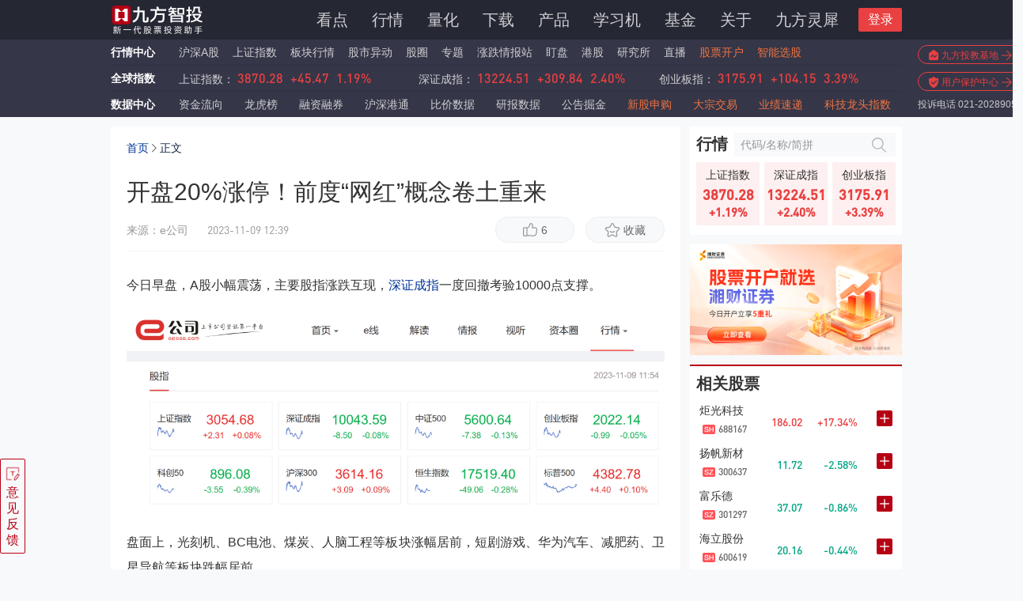

--- FILE ---
content_type: text/html; charset=utf-8
request_url: https://www.9fzt.com/common/8f35da7b6717ec511afcaa3c3fcbae69.html
body_size: 17044
content:
<!DOCTYPE html><html lang="zh-CN"><head>
  <meta charset="UTF-8">
  <meta name="viewport" content="width=device-width, initial-scale=1.0">
  <title>开盘20%涨停！前度“网红”概念卷土重来_九方智投</title>
  <meta name="keywords" content="市场">
  <meta name="description" content="①光刻机板块大涨创新高，扬帆新材直线20cm涨停！②BC电池成行业新主线，钧达股份强势涨停！详情">
  <meta name="360-site-verification" content="7a4967a6e32d4f5c0dde2fc57305e650">
  <meta name="sogou_site_verification" content="TPvwufmf0m">
  <meta name="baidu-site-verification" content="1aJRvxuhvZ">
  <link href="//www.9fzt.com/css/common.css" rel="stylesheet">
  <link href="//www.9fzt.com/css/commonArticle.css" rel="stylesheet">
  <script src="https://upload.9fzt.com/production/jquery.min.js"></script>
  <script src="https://upload.9fzt.com/production/lodash.custom.min.js"></script>
</head>
<body id="8f35da7b6717ec511afcaa3c3fcbae69" noad>
  <div style="display: none"><script type="text/javascript" src="https://v1.cnzz.com/z_stat.php?id=1278668441&web_id=1278668441"></script></div>
  <!-- ejs 公共头部模板 -->
  <!-- 头部工具拦 -->
  <div class="global-header-tool-wrap"></div>
  <!-- logo 拦 -->
  <style>
  .global-new-header-wrap {
    background: #252733;
    z-index: 9999;
    position: fixed;
    top: 0;
    left: 0;
    height: 50px;
    width: 100%;
  }

  .global-new-header-wrap .global-new-header {
    width: 1000px;
    height: 100%;
    margin: 0 auto;
  }
  .img--new-header-logo {
    position: absolute;
    margin-top: 10px;
    width: 145px !important;
  }
  .new-header-menu-wrap {
    width: 100%;
    padding-top: 11px;
    font-size: 20px;
    line-height: 28px;
    text-align: right;
    color: #333333; 
  }
  .new-header-menu-wrap a {
    position: relative;
    color: #CFCFD2;
    padding-right: 12px;
    padding-left: 12px;
  }
  .new-header-menu-wrap a:hover {
    color: #E94041;
  }

  .new-header-menu-wrap a.first {
    padding-left: 0px;
    padding-right: 12px;
    border-left: unset;
    border-left: none;
  }

  .new-header-menu-wrap a.last {
    padding-left: 12px;
    padding-right: 0px;
    border-right: unset;
    border-right: none;
  }
  .new-header-menu-wrap .active {
    color: #E94041;
  }
  .new-header-menu-wrap .active:before {
    position: absolute;
    left: 10px;
    bottom: -3px;
    content: '';
    width: 18px;
    height: 3px;
    background: #E94041;
  }
  .new-header-menu-wrap .active2:before {
    left: 22px;
  }
  .new-header-menu-wrap .active3:before {
    left: 33px;
  }
  .new-header-menu-wrap .active4:before {
    left: 42px;
  }
  .new-header-menu-wrap .active5:before {
    left: 52px;
  }
  .global-new-header-wrap .market-hot-icon {
    position: absolute;
    top: -5px;
    right: 1px;
    width: 26px;
    height: 17px;
  }
  .global-new-header-wrap .header-login-box {
    float: right;
    width: 80px;
    height: 30px;
    position: relative;
  }
  .global-new-header-wrap .header-login-btn {
    cursor: pointer;
    position: absolute;
    top: -1px;
    right: 0;
    width: 55px;
    height: 30px;
    font-size: 16px;
    line-height: 30px;
    background: #E94041;
    border-radius: 2px;
    text-align: center;
    color: #ffffff;
  }
  .global-new-header-wrap .none {
    display: none;
  }
  .global-new-header-wrap .header-user-avatar {
    cursor: pointer;
    width: 36px;
    height: 36px;
    border-radius: 50%;
  }
  .global-new-header-wrap .header-logined-box {
    position: absolute;
    top: -3px;
    right: 0;
    width: 55px;
  }
  .global-new-header-wrap .header-logined-box::before {
    content: '';
    position: absolute;
    right: 0;
    top: 16px;
    width: 0;
    height: 0;
    border: 4px solid;
    border-color: #ffffff transparent transparent;
  }
  .global-new-header-wrap .header-avatar-popup {
    z-index: 10;
    padding-top: 8px;
    position: absolute;
    right: -24px;
    width: 140px;
    color: #333333;
    font-size: 14px;
    line-height: 20px;
    border-radius: 4px;
    box-shadow: 0px 0px 4px 0px rgba(0, 0, 0, 0.2);
    text-align: left;
  }
  .header-user-name {
    background: #ffffff;
    border-radius: 4px 4px 0 0;
    overflow: hidden;
    text-overflow: ellipsis;
    white-space: nowrap;
    padding: 12px;
    border-bottom: 1px solid #F2F5F8;
  }
  .header-user-name:hover, .header-login-out:hover {
    background: #EBEFF3;
  }
  .header-login-out {
    background: #ffffff;
    border-radius: 0 0 4px 4px;
    cursor: pointer;
    padding: 12px;
  }
  .login-out-icon {
    display: inline-block;
    vertical-align: middle;
    width: 12px;
    height: 13px;
  }


</style>
<div class="global-new-header-wrap">
  <div class="clearfix global-new-header">
    
      <a onclick="(function(){_hmt.push(['_trackEvent', 'head_click', 'click_Navbar_Home'])})()" href="https://www.9fzt.com/index.html" class="float-left">
        <img class="img--new-header-logo" src="https://www.9fzt.com/assets/img/logo1.png" alt="九方智投">
      </a>
    
    <a class="9fztgw_dhlztrk jfztgw_dhlztrk" onclick="(function(){_hmt.push(['_trackEvent', 'click_PC_Banner', 'click_Zhuanti_Banner', location.href])})()">
    </a>
    <div class="float-right new-header-menu-wrap">
      
        <a target="_self" navpointval="nav,attractive" onclick="(function(){_hmt.push(['_trackEvent', 'head_click', 'click_Navbar_Attractive'])})()" class href="https://www.9fzt.com/oldIndex.html">看点</a>
        <a target="_self" navpointval="nav,market" onclick="(function(){_hmt.push(['_trackEvent', 'head_click', 'click_Navbar_MarketCenter'])})()" class href="https://www.9fzt.com/marketCenter/index.html">行情</a>
        <a target="_self" navpointval="nav,laboratory" onclick="(function(){_hmt.push(['_trackEvent', 'head_click', 'click_Navbar_Lh'])})()" class href="https://laboratory.9fzt.com/index.html">量化</a>
        <a target="_self" navpointval="nav,download" onclick="(function(){_hmt.push(['_trackEvent', 'head_click', 'click_Navbar_Download'])})()" class="download " href="https://www.9fzt.com/download.html">下载</a>
        <a target="_self" navpointval="nav,product" onclick="(function(){_hmt.push(['_trackEvent', 'head_click', 'click_Navbar_Produck'])})()" class href="https://www.9fzt.com/courseCenter/jwcp.html">产品</a>
        <a target="_self" navpointval="nav,learnmachine" onclick="(function(){_hmt.push(['_trackEvent', 'head_click', 'click_Navbar_Learn_Machine'])})()" class href="https://www.9fzt.com/learning.html">学习机</a>
        <a target="_self" navpointval="nav,fund" onclick="(function(){_hmt.push(['_trackEvent', 'head_click', 'click_Navbar_Fund'])})()" class="fund " href="https://fund.9fzt.com/index">基金</a>
        <a target="_self" navpointval="nav,about_us" onclick="(function(){_hmt.push(['_trackEvent', 'head_click', 'click_Navbar_AboutUs'])})()" class href="https://www.9fzt.com/dynamic.html">关于</a>
        <!-- <a target="_self" navpointval="nav,jftech" onClick="(function(){_hmt.push(['_trackEvent', 'head_click', 'click_Navbar_Jfkj'])})()" class="last " href="https://jftech.9fzt.com">九方科技</a> -->
        <a target="_self" navpointval="nav,finsphereagent" onclick="(function(){_hmt.push(['_trackEvent', 'head_click', 'click_Navbar_FinSphereAgent'])})()" class="last " href="https://www.9fzt.com/FinSphereAgent.html">九方灵犀</a>
      
      <div class="header-login-box clearfix">
        <div id="headerlogin" class="header-login-btn">登录</div>
        <div class="header-logined-box none">
          <img class="header-user-avatar" src="https://upload.9fzt.com/production/jfzt-website-pc/default-user-avatar.png">
          <div class="header-avatar-popup none">
            <p class="header-user-name">
              <a href="https://www.9fzt.com/personal/index.html" target="_self" style="padding: 0;width: 100%;display: inline-block;overflow: hidden;text-overflow: ellipsis;white-space: nowrap;color: #333333;">
                <img class style="width: 12px;height: 14px;display: inline-block;vertical-align: middle;" src="https://upload.9fzt.com/production/jfzt-website-pc/user/login-avatar-icon.png" alt>
                <span style="vertical-align: middle;">用户9527</span>
              </a>
            </p>
            <p id="headerloginout" class="header-login-out">
              <img class="login-out-icon" src="https://upload.9fzt.com/production/jfzt-website-pc/loginout.png">
              <span style="vertical-align: middle;">退出登录</span>
            </p>
          </div>
        </div>
      </div>
    </div>
    <!-- <div class="menu">
      <div class="outter">
          <ul>
              <li>
                  <a navpointval="attractive,板块详情" href="https://test-stock.9fzt.com/plate/XBHS.GN_GN252038.html" target="_self">板块详情</a>
              </li>
          
              <li>
                  <a navpointval="attractive,指数详情" href="https://test-stock.9fzt.com/zsindex/sh_000001.html" target="_self">指数详情</a>
              </li>
          
              <li>
                  <a navpointval="attractive,行情" href="https://test-www.9fzt.com/marketCenter/aStockMarket.html?tab=0" target="_self">行情</a>
              </li>
          </ul>
      </div>
    </div> -->
  </div>
</div>
<div class="global-new-header-wrap-mt-box" style="margin-top:50px;"></div>


  <script src="//upload.9fzt.com/production/jfztgw/js/globalLogin.js"></script>
  <script defer src="//upload.9fzt.com/production/jfztgw/js/extraLogic.js"></script>
  <script src="https://upload.9fzt.com/production/jfnpm/sa-track/1.0.3/jftrack.min.js"></script>


  <!-- 行情数据中心 -->
  <style>
  .global-quote-tool-wrap {
    width: 100%;
    margin: auto;
    background: #353648;
  }
  .global-quote-tool-wrap .global-quote-tool {
    width: 1000px;
    background: #353648;
    margin: 0 auto;
  }
  .global-quote-tool {
    font-size: 14px;
    height: 32px;
    line-height: 32px;
    position: relative;
  }
  .global-quote-tool .quote-item {
    font-size: 14px;
    margin-right: 13px;
    color: #CFCFD2;
  }
  .global-quote-tool .quote-item.mr-0 {
    margin-right: 0;
  }
  .global-quote-tool .fund-item {
    font-size: 14px;
    color: #CFCFD2;
  }
  .global-quote-tool .fund-item:hover {
    cursor: pointer;
    color: #E94041;
  }
  .global-quote-tool .quote-item:hover {
    cursor: pointer;
    color: #E94041;
  }
  
  .quote-center-icon {
    display: inline-block;
    background: url('/assets/img/header/quote-center.png') no-repeat;
    background-size: contain;
    width: 13px;
    height: 12px;
  }
  .quote-download-icon {
    display: inline-block;
    background: url('/assets/img/header/headerdownload.png') no-repeat;
    background-size: contain;
    width: 16px;
    height: 15px;
    margin-left: 2px;
  }
  .quote-haderdownload {
    background: #b60041;
    color: #fff;
    height: 20px;
    line-height: 20px;
    padding: 0 10px 0 16px;
    position: relative;
    top: 6px;
  }
  .global-stockindex .changePrice {
    padding: 0;
    margin: 0;
  }
  .global-quote-tool-wrap .dingpan .icon {
    margin-top: 2px;
    width: 28px;
    height: 14px;
    display: inline-block;
    vertical-align: -2px;
  }
  .global-quote-tool-wrap .dingpan .hot {
    display: inline-block;
    width: 31px;
    height: 13px;
    vertical-align: -1px;
    animation: scaleDraw 1.5s ease infinite;
  }
  .global-quote-tool-wrap .downlaod span:hover {
    text-decoration: underline;
  }
  @keyframes scaleDraw {  
    0%{
        transform: scale(1);  
    }
    50%{
        transform: scale(1.2);
    }
    100%{
        transform: scale(1);
    }
  }
  .global-quote-tool-wrap .special-color {
    color: #EF7340;
  }
  .global-quote-tool-wrap .head-lhb-icon {
    position: absolute;
    top: -4px;
    right: -22px;
    width: 27px;
    height: 16px;
    /* animation: bounce 1.5s linear infinite; */
  }
  @keyframes bounce {
    0% {
      transform: translateY(0px); 
    }
    50% {
      transform: translateY(-6px); 
    }
    100% {
      transform: translateY(0px); 
    }
  }
  .global-quote-tool-wrap .por {
    position: relative;
  }
</style>
<div class="global-quote-tool-wrap">
  <div class="global-quote-tool">
    <span style="font-weight: bold;margin-right: 10px;">
      <a navpointval="quote,market_center" target="_self" onclick="(function(){_hmt.push(['_trackEvent', 'head_click', 'click_MarketCenter'])})()" href="https://www.9fzt.com/marketCenter/index.html"><span class="inlineval inlineval-hover">行情中心</span></a>
    </span>
    <a navpointval="quote,stock_list" target="_self" onclick="(function(){_hmt.push(['_trackEvent', 'head_click', 'click_MarketCenter_SHZA'])})()" style="margin-left: -4px;" href="https://www.9fzt.com/marketCenter/aStockMarket.html?tab=0" class="quote-item">沪深A股</a>
    <a navpointval="quote,sh_index" target="_self" onclick="(function(){_hmt.push(['_trackEvent', 'head_click', 'click_MarketCenter_SZZS'])})()" href="https://stock.9fzt.com/zsindex/sh_000001.html" class="quote-item">上证指数</a>
    <a navpointval="quote,plate_market" target="_self" onclick="(function(){_hmt.push(['_trackEvent', 'head_click', 'click_MarketCenter_BK'])})()" href="https://stock.9fzt.com/plate/index.html" class="quote-item">板块行情</a>
    <a navpointval="quote,stock_change" target="_self" onclick="(function(){_hmt.push(['_trackEvent', 'head_click', 'click_MarketCenter_Changes'])})()" href="https://stock.9fzt.com/marketChanges/stock.html" class="quote-item">股市异动</a>
    <a navpointval="quote,stock_community" target="_self" onclick="(function(){_hmt.push(['_trackEvent', 'head_click', 'click_MarketCenter_GQ'])})()" href="https://www.9fzt.com/stockBar/index.html" class="quote-item">股圈</a>
    <a navpointval="quote,special_subject" target="_self" onclick="(function(){_hmt.push(['_trackEvent', 'head_click', 'click_MarketCenter_SPECIAL'])})()" href="https://www.9fzt.com/special/index.html" class="quote-item">
      专题
    </a>
    <a navpointval="quote,intelligence" target="_self" onclick="(function(){_hmt.push(['_trackEvent', 'head_click', 'click_MarketCenter_ZDQBZ'])})()" href="https://stock.9fzt.com/intelligence/index.html" class="quote-item">涨跌情报站</a>
    <a navpointval="quote,staring_market" target="_self" onclick="(function(){_hmt.push(['_trackEvent', 'head_click', 'click_MarketCenter_DP'])})()" href="https://stock.9fzt.com/optional/index.html?source=top_navigation" class="quote-item">盯盘</a>
    <a navpointval="quote,hk_stock" target="_self" onclick="(function(){_hmt.push(['_trackEvent', 'head_click', 'click_MarketCenter_DP'])})()" href="https://gmg.9fzt.com/quote/hklist.html" class="quote-item por">港股</a>
    <a navpointval="quote,institute" target="_self" onclick="(function(){_hmt.push(['_trackEvent', 'head_click', 'click_MarketCenter_YJS'])})()" href="https://www.9fzt.com/graduateSchool/index.html" class="quote-item">研究所</a>
    <a navpointval="quote,live" target="_self" onclick="(function(){_hmt.push(['_trackEvent', 'head_click', 'click_MarketCenter_LIVE'])})()" href="https://www.9fzt.com/liveDetail/gszb.html" class="quote-item">直播</a>
    <a navpointval="quote,open_account" target="_self" onclick="(function(){_hmt.push(['_trackEvent', 'head_click', 'click_MarketCenter_KH'])})()" href="https://www.9fzt.com/others/openAccount.html" class="quote-item special-color">股票开户</a>
    <a navpointval="quote,stock_selection" target="_self" onclick="(function(){_hmt.push(['_trackEvent', 'head_click', 'click_MarketCenter_XG'])})()" href="https://stock.9fzt.com/stockSelection/index.html" class="quote-item special-color">智能选股</a>

    <div class="other-block-info" style="display: none;">
      <div style="position: absolute; top: 0; left: 1020px; white-space: nowrap;">
        <div style="margin: 7px 0 10px 0">
            <a href="https://edu.9fzt.com/" target="_self" onclick>
                <div style="border: 1px solid #E94041; width: 133px; height: 24px; line-height: 22px; border-radius: 14px; text-align: center;">
                    <img style="width: 12px; height: 14px; display: inline-block; vertical-align: middle;" src="[data-uri]" alt>
                    <span style="font-size: 12px; color: #E94041; vertical-align: middle;">九方投教基地</span>
                    <img style="width: 13px; height: 14px; display: inline-block; vertical-align: middle;" src="[data-uri]" alt>
                </div>
            </a>
        </div>
        <div>
            <a href="/protectCenter.html?tab=3" target="_self" onclick="(function(){_hmt.push(['_trackEvent', 'Home_click', 'click_User_Protection'])})()">
                <div style="border: 1px solid #E94041; width: 133px; height: 24px; line-height: 22px; border-radius: 14px; text-align: center;">
                    <img style="width: 12px; height: 14px; display: inline-block; vertical-align: middle;" src="[data-uri]" alt>
                    <span style="font-size: 12px; color: #E94041; vertical-align: middle;">用户保护中心</span>
                    <img style="width: 13px; height: 14px; display: inline-block; vertical-align: middle;" src="[data-uri]" alt>
                </div>
            </a>
        </div>
        <div style="margin-top: 9px;color: #CCCCCC; font-size: 12px; line-height: 17px;">投诉电话 021-20289058</div>
    </div>
    </div>
  </div>
</div>

<script>
  if(location.href.indexOf('www.9fzt.com') > -1 || location.href.indexOf('test-www.9fzt.com') > -1) {
    var otherBlockInfo = document.querySelector('.other-block-info')
    if(otherBlockInfo) {
      otherBlockInfo.style && (otherBlockInfo.style.display = 'block')
    }
  }
</script>

  <!-- 全球指数 -->
  <style>
  .global-stockindex-wrap {
    width: 100%;
    margin: auto;
    /* position: fixed; */
    /* top: 127px; */
    /* z-index: 9999; */
    background: #353648;
  }
  .global-stockindex-wrap .global-stockindex {
    border-top: 1px solid #303040;
    width: 1000px;
    background: #353648;
    margin: 0 auto;
  }
  .global-stockindex {
    font-size: 14px;
    height: 33px;
    line-height: 32px;
    overflow: hidden;
  }
  .global-stockindex .quote-item {
    font-size: 14px;
    margin-right: 15px;
  }
  .quote-center-icon {
    display: inline-block;
    background: url('https://upload.9fzt.com/test/jfztgw/assets/img/header/quote-center.png') no-repeat;
    background-size: contain;
    width: 13px;
    height: 12px;
  }
  .global_earth-icon {
    display: inline-block;
    background: url('https://upload.9fzt.com/test/jfztgw/assets/img/header/global_earth.png') no-repeat;
    background-size: contain;
    width: 13px;
    height: 12px;
  }
  /* global_earth */
  .quote-download-icon {
    display: inline-block;
    background: url('https://upload.9fzt.com/test/jfztgw/assets/img/header/headerdownload.png') no-repeat;
    background-size: contain;
    width: 16px;
    height: 15px;
    margin-left: 2px;
  }
  .quote-haderdownload {
    background: #b60041;
    color: #fff;
    height: 20px;
    line-height: 20px;
    padding: 0 10px 0 16px;
    position: relative;
    top: 6px;
  }
  .inlineval {
    width: 86px;
    display: inline-block;
    /* height:33px; */
    line-height:32px;
  }
  .stock-swiper-content {
    width: 840px;
    overflow: hidden;
    float:left;
  }
  /* .inlineval:after {
    content: ' ';
    display: inline-block;
    width: 100%;
  } */
  .stock-index-label {
    color: #CFCFD2;
  }
  .stock-index-label:hover{
    cursor: pointer;
    color: #E94041;
  }
  .stock-index-label-nor {
    color: #333;
  }
  .swiper-slide {
    width: 280px;
  }
  .stock-swiper-content a:hover .index-label {
    color: #E94041 !important;
  }
  .stock-swiper-content .noclick {
    cursor: default;
  }
  .stock-swiper-content .noclick:hover .index-label {
    color: #CFCFD2 !important;
  }
</style>
<div class="global-stockindex-wrap">
  <div class="global-stockindex clearfix" id="global_header_stockindex">
    <span style="font-weight: 500;margin-right: 10px;float: left;line-height:32px;">
      <span class="inlineval">全球指数</span>
    </span>
      <div class="stock-swiper-content" style="width: 910px; height: 32px; position: relative;">
      </div>
  </div>
</div>


  <script src="//upload.9fzt.com/production/jfztgw/js/globalstockindex.js"></script>


  <!-- 数据中心 -->
  <style>
  .data-center-wrap {
    width: 100%;
    margin: auto;
    background: #353648;
  }
  .data-center-wrap .data-center {
    border-top: 1px solid #303040;
    width: 1000px;
    background: #353648;
    margin: 0 auto;
  }
  .data-center {
    font-size: 14px;
    height: 33px;
    line-height: 32px;
    overflow: hidden;
  }
  .data-center .quote-item {
    font-size: 14px;
    margin-right: 23px;
    color: #CFCFD2;
  }
  .data-center .mr-0 {
    margin-right: 0;
  } 
  .data-center .quote-item-special {
    color: #EF7340;
  }
  .data-center .quote-item:hover {
    cursor: pointer;
    color: #E94041;
  }
  .quote-center-icon {
    display: inline-block;
    background: url('/assets/img/header/quote-center.png') no-repeat;
    background-size: contain;
    width: 13px;
    height: 12px;
  }
  /* global_earth */
  .quote-download-icon {
    display: inline-block;
    background: url('/assets/img/header/headerdownload.png') no-repeat;
    background-size: contain;
    width: 16px;
    height: 15px;
    margin-left: 2px;
  }
  .quote-haderdownload {
    background: #b60041;
    color: #fff;
    height: 20px;
    line-height: 20px;
    padding: 0 10px 0 16px;
    position: relative;
    top: 6px;
  }
  .inlineval {
    font-weight: bold;
    width: 76px;
    display: inline-block;
    /* height:33px; */
    line-height: 32px;
    color:#FFFFFF;
  }
  .inlineval-hover:hover {
    color: #E94041;
  }
</style>
<div class="data-center-wrap">
  <div class="data-center clearfix">
    <span style="font-weight: 500;margin-right: 10px;float: left;height:33px;line-height:33px;">
      <a navpointval="data,data_center" onclick="(function(){_hmt.push(['_trackEvent', 'head_click', 'click_DataCenter'])})()" target="_self" href="https://stock.9fzt.com/dataCenter/index.html">
        <span class="inlineval inlineval-hover">数据中心</span>
      </a>
    </span>
      <a navpointval="data,money _flow" onclick="(function(){_hmt.push(['_trackEvent', 'head_click', 'click_DataCenter_foundFlow'])})()" target="_self" href="https://stock.9fzt.com/cashFlow/index.html" class="quote-item">资金流向</a>
      <a navpointval="data,lhb" onclick="(function(){_hmt.push(['_trackEvent', 'head_click', 'click_DataCenter_lhb'])})()" target="_self" href="https://stock.9fzt.com/lhb/index.html" class="quote-item">龙虎榜</a>
      <a navpointval="data,margin_trading" onclick="(function(){_hmt.push(['_trackEvent', 'head_click', 'click_DataCenter_rzrq'])})()" target="_self" href="https://stock.9fzt.com/rzrq/index.html" class="quote-item">融资融券</a>
      <a navpointval="data,stock_connect" onclick="(function(){_hmt.push(['_trackEvent', 'head_click', 'click_DataCenter_hsgt'])})()" target="_self" href="https://stock.9fzt.com/hsgt/bxzj.html" class="quote-item">沪深港通</a>
      <a navpointval="data,price_comparison" onclick="(function(){_hmt.push(['_trackEvent', 'head_click', 'click_DataCenter_priceParity'])})()" target="_self" href="https://www.9fzt.com/priceParity/index.html" class="quote-item">比价数据</a>
      <a navpointval="data,research_report" onclick="(function(){_hmt.push(['_trackEvent', 'head_click', 'click_DataCenter_industryReport'])})()" target="_self" href="https://stock.9fzt.com/report/company.html" class="quote-item">研报数据</a>
      <a navpointval="data,notice" onclick="(function(){_hmt.push(['_trackEvent', 'head_click', 'click_Notice_Entry_Nuggets_homepage'])})()" target="_self" href="https://stock.9fzt.com/notice/index.html" class="quote-item hidden-ggjj">公告掘金</a>
      <a navpointval="data,IPO" onclick="(function(){_hmt.push(['_trackEvent', 'head_click', 'click_DataCenter_xgsg'])})()" target="_self" href="https://stock.9fzt.com/dataCenter/stockApply.html" class="quote-item quote-item-special">新股申购</a>
      <a navpointval="data,block_trading" onclick="(function(){_hmt.push(['_trackEvent', 'head_click', 'click_DataCenter_dzjy'])})()" target="_self" href="https://stock.9fzt.com/dzjy/index.html" class="quote-item quote-item-special">大宗交易</a>
      <a navpointval="data,performance" onclick="(function(){_hmt.push(['_trackEvent', 'head_click', 'click_DataCenter_yjsd'])})()" target="_self" href="https://stock.9fzt.com/yjsd/index.html" class="quote-item quote-item-special">业绩速递</a>
      <a navpointval="data,technology_index" onclick="(function(){_hmt.push(['_trackEvent', 'head_click', 'click_DataCenter_kjlt'])})()" target="_self" href="https://stock.9fzt.com/jfIndex/RH_GN1226.html" class="quote-item quote-item-special mr-0">科技龙头指数</a>
  </div>
</div>

  <div class="clearfix con">
    <div class="article-wrap float-left">
      <div class="bread-crumb-box clearfix">
        <ul class="bread-crumb float-left">
          
            <li><a href="../../index.html" class="link">首页</a><i class="bread-crumb-icon"></i></li>
          
          
          
          
          
          
          
          
          <li>正文</li>
        </ul>
      </div>
      <p class="title-header">开盘20%涨停！前度“网红”概念卷土重来 </p>
      <div class="date-box-outter">
        <div class="date-box-inner clearfix">
          <div class="date float-left">
            
              <span class="source">来源：e公司</span>
             
            <span class="time">2023-11-09 12:39</span>
          </div>
          
          <div class="fabulous-and-collect float-right">
            <div class="normal-btn fabulous-btn" num="0">
              <i class="fabulous-icon"></i>
              <span class="text">点赞</span>
            </div>
            <div class="normal-btn collect-btn">
              <i class="collect-icon"></i>
              <span class="text">收藏</span>
            </div>
          </div>
          
        </div>
      </div>
      
        <div class="content-str-wrap"><section data-padding="true" style="font-size:16px;padding:20px 16px 12px;"><p style="text-align:justify; margin-top: 15px; margin-bottom: 15px; line-height: 2em;" align="justify">今日早盘，A股小幅震荡，主要股指涨跌互现，<span class="quote" quoteid="@|sz|399001|399001|SZA|深证成指|@"><span class="match-symbol"><a class="page-link-stock" market="sz" symbol="399001" name="深证成指" href="//stock.9fzt.com/zsindex/sz_399001.html" target="_self" rel="noopener">深证成指</a></span></span>一度回撤考验10000点支撑。</p><p style="text-align:center;" align="center"><img data-galleryid data-s="300,640" data-type="png" data-index="2" src="https://upload.9fzt.com/production/2023/11/9/8a3c88e8290642a39f0f0a2e446e05f6.png" _width="100%" data-fail="0" data-ratio="0.3685185185185185" data-w="1080"></p><p style="text-align:justify; margin-top: 15px; margin-bottom: 15px; line-height: 2em;" align="justify">盘面上，光刻机、BC电池、煤炭、人脑工程等板块涨幅居前，短剧游戏、华为汽车、减肥药、卫星导航等板块跌幅居前。</p><p style="text-align:justify; margin-top: 15px; margin-bottom: 15px; line-height: 2em;" align="justify"><strong>中国半导体设备需求上升</strong></p><p style="text-align:justify; margin-top: 15px; margin-bottom: 15px; line-height: 2em;" align="justify">光刻机板块早间放量高开高走，一度大涨逾2%，创22个月来新高。<span class="quote" quoteid="@|sh|688167|688167|SHA|炬光科技|@"><span class="match-symbol"><a class="page-link-stock" market="sh" symbol="688167" name="炬光科技" href="//stock.9fzt.com/index/sh_688167.html" target="_self" rel="noopener">炬光科技</a></span></span>以几近20%涨停的价格开盘，稍震荡后强势封板，创4个月来新高；<span class="quote" quoteid="@|sz|300637|300637|SZA|扬帆新材|@"><span class="match-symbol"><a class="page-link-stock" market="sz" symbol="300637" name="扬帆新材" href="//stock.9fzt.com/index/sz_300637.html" target="_self" rel="noopener">扬帆新材</a></span></span>开盘后亦直线20cm涨停；<span class="quote" quoteid="@|sz|301297|301297|SZA|富乐德|@"><span class="match-symbol"><a class="page-link-stock" market="sz" symbol="301297" name="富乐德" href="//stock.9fzt.com/index/sz_301297.html" target="_self" rel="noopener">富乐德</a></span></span>盘中多次触及20%涨停，股价则创历史新高，<span class="quote" quoteid="@|sh|600619|600619|SHA|海立股份|@"><span class="match-symbol"><a class="page-link-stock" market="sh" symbol="600619" name="海立股份" href="//stock.9fzt.com/index/sh_600619.html" target="_self" rel="noopener">海立股份</a></span></span>、<span class="quote" quoteid="@|sz|002584|002584|SZA|西陇科学|@"><span class="match-symbol"><a class="page-link-stock" market="sz" symbol="002584" name="西陇科学" href="//stock.9fzt.com/index/sz_002584.html" target="_self" rel="noopener">西陇科学</a></span></span>等也强势涨停。</p><p style="text-align:center;" align="center"><img data-galleryid data-s="300,640" data-type="png" data-index="3" src="https://upload.9fzt.com/production/2023/11/9/be6ec8979dd742e1b325d0dea6d0e921.png" _width="100%" data-fail="0" data-ratio="1.831981460023175" data-w="863"></p><p style="text-align:justify; margin-top: 15px; margin-bottom: 15px; line-height: 2em;" align="justify">近日，在“第六届中国国际进口博览会”上，阿斯麦（ASML）全球高级副总裁、中国区总裁沈波表示，阿斯麦始终重视中国市场，预计今年中国业务将占阿斯麦全球业务的20%以上。</p><p style="text-align:justify; margin-top: 15px; margin-bottom: 15px; line-height: 2em;" align="justify">根据阿斯麦发布的2023年三季度财报，三季度，中国市场销售额占比高达46%，原因超过前两个季度的24%和8%。</p><p style="text-align:justify; margin-top: 15px; margin-bottom: 15px; line-height: 2em;" align="justify">近期全球半导体市场处于下行周期，但中国市场有望率先复苏。据国际半导体产业协会预测，尽管今年中国市场处于世界第二位，但到2024年，中国的半导体制造设备销售额将重返全球第一。</p><p style="text-align:justify; margin-top: 15px; margin-bottom: 15px; line-height: 2em;" align="justify">瑞银也指出，中国半导体设备需求显著上升，预计2024年—2025年，中国国内半导体制造设备需求将从2023年的207亿美元，进一步增长至230亿美元—260亿美元，再创历史新高。这主要得益于资本支出最多的国内晶圆厂，以及其它成熟制程产能的稳步扩张。</p><p style="text-align:justify; margin-top: 15px; margin-bottom: 15px; line-height: 2em;" align="justify">弱市中，市场资金也积极逆势布局相关光刻机概念股。如<span class="quote" quoteid="@|sz|300637|300637|SZA|扬帆新材|@"><span class="match-symbol">扬帆新材</span></span>，根据Wind数据显示，截至10月31日，<span class="quote" quoteid="@|sz|300637|300637|SZA|扬帆新材|@"><span class="match-symbol">扬帆新材</span></span>股东总户数为2.29万户，较上期（9月30日）下降7096户，降幅为23.68%，降幅创2017年6月30日以来新高。公司最新流通股本为2.34亿股，户均持有流通股数量为1.02万股，较上期增加2425股。</p><p style="text-align:justify; margin-top: 15px; margin-bottom: 15px; line-height: 2em;" align="justify"><span class="quote" quoteid="@|sh|600030|600030|SHA|中信证券|@"><span class="match-symbol"><a class="page-link-stock" market="sh" symbol="600030" name="中信证券" href="//stock.9fzt.com/index/sh_600030.html" target="_self" rel="noopener">中信证券</a></span></span>指出，光刻机是半导体制造过程中价值量和技术壁垒最高的设备之一，国内光刻机明显落后ASML。产业本土化趋势下，制造环节先行，国产高端光刻机的发展有望获得推动，光刻机及半导体设备产业链将有望同步受益。</p><p style="text-align:justify; margin-top: 15px; margin-bottom: 15px; line-height: 2em;" align="justify"><strong>BC电池成行业新主线</strong></p><p style="text-align:justify; margin-top: 15px; margin-bottom: 15px; line-height: 2em;" align="justify">BC电池板块早间一度放量大涨逾4%，逼近历史最高点，半日成交超过昨日全天成交。<span class="quote" quoteid="@|sz|002865|002865|SZA|钧达股份|@"><span class="match-symbol"><a class="page-link-stock" market="sz" symbol="002865" name="钧达股份" href="//stock.9fzt.com/index/sz_002865.html" target="_self" rel="noopener">钧达股份</a></span></span>强势涨停，<span class="quote" quoteid="@|sz|300537|300537|SZA|广信材料|@"><span class="match-symbol"><a class="page-link-stock" market="sz" symbol="300537" name="广信材料" href="//stock.9fzt.com/index/sz_300537.html" target="_self" rel="noopener">广信材料</a></span></span>、<span class="quote" quoteid="@|sh|688503|688503|SHA|聚和材料|@"><span class="match-symbol"><a class="page-link-stock" market="sh" symbol="688503" name="聚和材料" href="//stock.9fzt.com/index/sh_688503.html" target="_self" rel="noopener">聚和材料</a></span></span>、<span class="quote" quoteid="@|sh|688223|688223|SHA|晶科能源|@"><span class="match-symbol"><a class="page-link-stock" market="sh" symbol="688223" name="晶科能源" href="//stock.9fzt.com/index/sh_688223.html" target="_self" rel="noopener">晶科能源</a></span></span>等涨幅居前。</p><p style="text-align:center;" align="center"><img data-galleryid data-s="300,640" data-type="png" data-index="4" src="https://upload.9fzt.com/production/2023/11/9/03100aeb713a49bbbb47076022c3b719.png" _width="100%" data-fail="0" data-ratio="1.8323699421965318" data-w="865"></p><p style="text-align:justify; margin-top: 15px; margin-bottom: 15px; line-height: 2em;" align="justify">在BC电池板块带动下，HJT电池、电气设备、钙钛矿电池、光伏等相关板块亦涨幅居前，<span class="quote" quoteid="@|sz|300554|300554|SZA|三超新材|@"><span class="match-symbol"><a class="page-link-stock" market="sz" symbol="300554" name="三超新材" href="//stock.9fzt.com/index/sz_300554.html" target="_self" rel="noopener">三超新材</a></span></span>、<span class="quote" quoteid="@|sh|600310|600310|SHA|广西能源|@"><span class="match-symbol"><a class="page-link-stock" market="sh" symbol="600310" name="广西能源" href="//stock.9fzt.com/index/sh_600310.html" target="_self" rel="noopener">广西能源</a></span></span>等涨停。ETF涨幅前10位的基金，有9只与光伏电池相关。</p><p style="text-align:justify; margin-top: 15px; margin-bottom: 15px; line-height: 2em;" align="justify">一直以来，光伏行业主旋律就是降本增效。眼下，随着P型PERC电池接近效率极限，拥有更高光电转换效率的N型电池技术被称为下一代光伏电池技术。BC技术风潮因此席卷而来，成为光伏企业未来技术发展的关键方向。</p><p style="text-align:justify; margin-top: 15px; margin-bottom: 15px; line-height: 2em;" align="justify">根据TÜV的评估数据，Perc的组件效率中位数是20.96%，TOPCon组件效率中位数是21.57%，HJT组件效率中位数是21.58%。BC电池组件的测试数据最高，比TOPCon高0.7%，为22.25%。</p><p style="text-align:justify; margin-top: 15px; margin-bottom: 15px; line-height: 2em;" align="justify">光伏行业龙头企业<span class="quote" quoteid="@|sh|601012|601012|SHA|隆基绿能|@"><span class="match-symbol"><a class="page-link-stock" market="sh" symbol="601012" name="隆基绿能" href="//stock.9fzt.com/index/sh_601012.html" target="_self" rel="noopener">隆基绿能</a></span></span>近日在业绩说明会上表示，公司选择BC电池方向，是因为在相同的技术路线上采用BC结构大致能够提升一个百分点的正面转换效率。从度电成本等各方面综合来看，BC电池在性能方面具备绝对的优势。</p><p style="text-align:justify; margin-top: 15px; margin-bottom: 15px; line-height: 2em;" align="justify">BC技术路线产品正面无栅线的外观特点使得BC产品在更注重外观的高溢价的分布式市场具有较强竞争力。而分布式市场又是光伏行业发展最快的分支市场。</p><p style="text-align:justify; margin-top: 15px; margin-bottom: 15px; line-height: 2em;" align="justify">我国今年上半年光伏新增总装机为78.42GW，其中分布式光伏电站装机容量达40.96GW，超过集中式光伏容量，占上半年总装机容量的52.23%，成为拉动光伏产业和光伏经济的新引擎。</p><p style="text-align:justify; margin-top: 15px; margin-bottom: 15px; line-height: 2em;" align="justify">申港证券表示，BC电池优势明显，转换效率高，电池的前表面（受光面）完全无栅线遮挡，增大了电池对入射光的吸收利用率。正面无栅线，相对于其他电池造型格外美观，可以与建筑良好匹配。</p><p style="text-align:justify; margin-top: 15px; margin-bottom: 15px; line-height: 2em;" align="justify">（来源：e公司）</p></section> </div>
      

      
        <div class="article-source">
          <div>(来源：</div>
          <div>e公司)</div>
        </div>
      
      
      <div class="exception-clause-box">
        <div class="exception-clause">
          <p class="cont disclaimers-content">
              
                免责声明：本页所载内容来旨在分享更多信息，不代表九方智投观点，不构成投资建议。据此操作风险自担。投资有风险、入市需谨慎。
              
          </p>
        </div>
        <a id="report">举报</a>
      </div>
      <div id="adver"></div>
      
        <link href="//www.9fzt.com/css/comment.css" rel="stylesheet">
<div class="comment-input">
  <div>
    <p class="comment-caption">写评论</p>
    <!-- <a target="_self" class="self-link"><img class="self-logo headImg" src="/assets/img/detail/cy.png" /></a> -->
    <div class="comment-container">
      <div class="text-area" id="textarea" contenteditable="true"></div>
    </div>
    <div style="clear:both"></div>
  </div>
  <div id="expression">
    <img class="expression-entrance" src="//www.9fzt.com/assets/img/stockBar/expression.png">
  </div>
  <div style="margin-top:14px; position: relative;">
    <div class="declare">
      <p>声明：用户发表的所有言论等仅代表个人观点，与本网站立场无关，不对您构成任何投资建议。<a href="/others/speechRules.html" target="_self">《九方智投用户互动发言管理规定》</a></p>
    </div>
    <div class="comment-original-send-btn original bar-btn bar-btn-gray send">
      <span>发布</span>
      <i class="icon-bar-btn"></i>
    </div>
  </div>
</div>
<div class="coment-login">
  <div class="bar-btn">
    <span>登 录</span>
  </div>
  <span style="color: #999;margin-left:12px">后发布评论</span>
</div>
<div class="comment-list">
  <div class="comment-list-head">
    <span class="comment-num">0</span>条评论
  </div>
  <div class="no-comment-data">
    <img src="http://upload.9fzt.com/production/jfztgw/article/no-data.png">
    <p class="no-comment-text">暂无评论</p>
    <p class="no-comment-text" style="margin-top: 0;">赶快抢个沙发吧</p>
  </div>
  <div class="list" style="display: none;">
  </div>
  <div id="pagination"></div>
</div>
<div class="global-toast" style="background: rgba(0,0,0,.6);">
  <img src="http://upload.9fzt.com/production/jfztgw/article/icon-toast-ok.png">
  <p class="toast-text"></p>
</div>
<script src="//www.9fzt.com/js/comment.js"></script>
      
      
    </div>
    <div class="side float-right">
      <!-- 侧边栏-行情 -->
      <div class="component-quote">
    <div class="component-quote-top clearfix">
        <a href="https://stock.9fzt.com/zsindex/sh_000001.html" target="_self">
            <h2 class="quote-text float-left">行情</h2>
        </a>
        <div class="search-box float-right global-search-recommend-position global-search-list-position">
            <input class="global-search-recommend-input global-search-list-input" id="quote-search" type="text" placeholder="代码/名称/简拼">
            <img class="global-search-icon search-icon" src="[data-uri]" alt>
            <ul class="search-list" hmtevtype></ul>
        </div>
    </div>
    <div class="component-quote-bottom">
        <ul class="quote-index">
            <a href="//stock.9fzt.com/zsindex/sh_000001.html" target="_self" rel="noopener" onclick="(function(){_hmt.push(['_trackEvent', '', 'click_Hq_sh000001', location.href])})()">
                <li class="quote-index-item">
                    <p class="quote-index-text">上证指数</p>
                    <p class="quote-index-price">--</p>
                    <p class="quote-index-rate">--</p>
                </li>
            </a>
            <a href="//stock.9fzt.com/zsindex/sz_399001.html" target="_self" rel="noopener" onclick="(function(){_hmt.push(['_trackEvent', '', 'click_Hq_sz399001', location.href])})()">
                <li class="quote-index-item">
                    <p class="quote-index-text">深证成指</p>
                    <p class="quote-index-price">--</p>
                    <p class="quote-index-rate">--</p>
                </li>
            </a>
            <a href="//stock.9fzt.com/zsindex/sz_399006.html" target="_self" rel="noopener" onclick="(function(){_hmt.push(['_trackEvent', '', 'click_Hq_sz399006', location.href])})()">
                <li class="quote-index-item">
                    <p class="quote-index-text">创业板指</p>
                    <p class="quote-index-price">--</p>
                    <p class="quote-index-rate">--</p>
                </li>
            </a>
        </ul>
    </div>
</div>
      <!-- 侧边栏-广告位 -->
      <div class="component-adver">

</div>
      <!-- 侧边栏-相关股票 -->
      
      <div class="component-stock">
    <p class="component-stock-title">相关股票</p>
    <ul class="component-stock-list">
    </ul>
</div>
      
      <!-- 侧边栏-相关板块 -->
      
      <div class="component-plate">
    <p class="component-plate-title">相关板块</p>
    <div class="component-plate-table">
        <ul class="plate-table-header">
            <li class="plate-table-header-th w-80 pl-8">板块名称</li>
            <li class="plate-table-header-th w-82 pr-8 tar">最新价</li>
            <li class="plate-table-header-th w-82 pr-8 tar">涨跌幅</li>
        </ul>
        <div class="plate-table-body">
        </div>
    </div>
</div>
      
      <!-- 侧边栏-724才有的首页配置文章 -->
      
      <!-- 侧边栏-相关资讯 -->
      
        <div class="component-relevant">
    <p class="component-relevant-title">相关资讯</p>
    <ul class="component-relevant-box">
    </ul>
</div>
      
      <!-- 侧边栏-二维码 -->
      <div class="component-qrcode clearfix">
    <div class="component-qrcode-right tar">
        <img class="component-qrcode-img mr-20" src="https://uploads.9fzt.com/production/jfztgw/assets/img/common/qinlong_app.png" alt>
        <p class="tac">扫码下载</p>
        <p class="tac">九方智投app</p>
    </div>
    <div class="component-qrcode-left">
        <img class="component-qrcode-img ml-20" src="https://upload.9fzt.com/production/jfzt-website-pc/common/qrcode-gzh.png" alt>
        <p class="tac">扫码关注</p>
        <p class="tac">九方智投公众号</p>
    </div>
</div>
      <!-- 侧边栏-头条热搜 -->
      
        <div class="component-headline">
    <p class="component-headline-title">头条热搜</p>
    <ul class="component-headline-box">
        
    </ul>
</div>
      
      <!-- 侧边栏-涨幅排行榜 -->
      
        <div class="component-rank">
    <p class="component-rank-title">涨幅排行榜</p>
    <ul class="component-rank-tab">
        <li class="tab-one active-0">上证A股</li>
        <li class="tab-two">深证A股</li>
        <li class="tab-three">科创板</li>
    </ul>
    <ul class="rank-table-header">
        <li class="rank-table-header-li w-52 oneline tac mr-5">排名</li>
        <li class="rank-table-header-li w-60 oneline mr-5">股票名称</li>
        <li class="rank-table-header-li w-60 oneline tar mr-5">最新价</li>
        <li class="rank-table-header-li w-60 oneline tar mr-5">涨跌幅</li>
        <li class="rank-table-header-li w-52 oneline tac">股圈</li>
    </ul>
    <div class="rank-table-body">
        
    </div>
</div>
      
    </div>
  </div>
  <div class="global-new-footer-wrap">
  <div class="top">
    <div class="company">
      上市公司：
      <a rel="nofollow" target="_self" href="https://www.jfztkg.com/">
        <img class="jfcf-logo" src="https://uploads.9fzt.com/production/jfztgw/assets/img/common/9fztkg.png" alt="九方智投控股">
      </a>
    </div>
    <div class="top-partner">
      <p class="top-partner-text">合作伙伴：</p>
      <a rel="nofollow" target="_self" href="https://www.yicai.com/"><img class="top-partner-img" src="https://upload.9fzt.com/production/jfzt-website-pc/footer/partner-1.png" alt="九方智投-合作伙伴"></a>
      <a rel="nofollow" target="_self" href="http://www.hbgbdst.com/"><img class="top-partner-img" src="https://upload.9fzt.com/production/jfzt-website-pc/footer/partner-2.png" alt="九方智投-合作伙伴"></a>
      <a rel="nofollow" target="_self" href="https://www.360.cn/"><img class="top-partner-img" src="https://upload.9fzt.com/production/jfzt-website-pc/footer/partner-3.png" alt="九方智投-合作伙伴"></a>
      <a rel="nofollow" target="_self" href="https://weibo.com/"><img class="top-partner-img" src="https://upload.9fzt.com/production/jfzt-website-pc/footer/partner-4.png" alt="九方智投-合作伙伴"></a>
    </div>
    <div class="bottom-friendship">
      <p class="bottom-friendship-text">友情链接：</p>
      <a rel="nofollow" target="_self" href="http://www.xinhuanet.com/" class="bottom-friendship-links">新华网</a>
      <a rel="nofollow" target="_self" href="http://www.sse.com.cn/" class="bottom-friendship-links">上海证券交易所</a>
      <a rel="nofollow" target="_self" href="http://www.szse.cn/" class="bottom-friendship-links">深圳证券交易所</a>
      <a rel="nofollow" target="_self" href="http://www.cnstock.com/" class="bottom-friendship-links">上海证券报</a>
      <a rel="nofollow" target="_self" href="http://www.cs.com.cn/" class="bottom-friendship-links">中国证券报</a>
      <a rel="nofollow" target="_self" href="http://www.stcn.com/" class="bottom-friendship-links">证券时报</a>
      <a rel="nofollow" target="_self" href="https://www.yicai.com/" class="bottom-friendship-links">第一财经</a>
      <a rel="nofollow" target="_self" href="http://www.hbgbdst.com/" class="bottom-friendship-links">湖北卫视</a>
    </div>
  </div>
  <div class="bottom">
    <div class="bottom-info clearfix">
      <div class="bottom-info-left">
        <p class="mb-11">上海九方云智能科技有限公司 版权所有</p>
        <p class="mb-11">经营证券期货业务许可证：91310116MA1JAC8A6D</p>
        <p class="mb-11">
          办公地址：上海市青浦区徐民东路88号1F（北塔、西北裙、东北裙、南裙）、2F（西北裙、南塔）、3F（北、西北裙、东北裙、南塔）、5F（南、北）、6F（南、北）、7F（南、北）、8F（南、北）、9F（南、北）、10F（南、北）、11F北、12F（南、北）
        </p>
        <p class="regist-address">注册地址：上海市普陀区云岭东路89号12层1202室</p>
      </div>
      <div class="bottom-info-middle">
        <a rel="nofollow" target="_self" class="mr-35 wzba" href="http://beian.miit.gov.cn">沪ICP备18014860号-19</a>
        <a rel="nofollow" href="https://beian.mps.gov.cn/#/query/webSearch?code=31011802005267" target="_blank"><img style="width: 15px;height: 16px;display: inline-block;margin-right: 2px;" src="[data-uri]">沪公网安备31011802005267号</a>
        <p class="mt-11 mb-11">证券投资咨询机构业务机构许可证：ZX0023</p>
        <span class="mr-35">联系电话：400-719-8899</span>
        <span>投诉电话：021-20289058 转3</span>
        <p class="mt-11">总经理信箱：xht_sh@newwinner.com.cn</p>
      </div>
      <div class="bottom-info-right">
        <div class="circle">
          <img class="icon-weibo" src="https://upload.9fzt.com/production/jfzt-website-pc/footer/weibi.png">
          <img class="qrcode" src="https://upload.9fzt.com/production/jfzt-website-pc/footer/code-1.png" alt="九方智投微博">
        </div>
        <div class="circle">
          <img class="icon-weixi" src="https://upload.9fzt.com/production/jfzt-website-pc/footer/weixi.png">
          <img class="qrcode" src="https://upload.9fzt.com/production/jfzt-website-pc/footer/code-2.png" alt="九方智投公众号">
        </div>
        <div class="circle">
          <img class="icon-weixi" src="https://upload.9fzt.com/production/jfzt-website-pc/footer/weixi.png">
          <img class="qrcode" src="https://static-resource.9fzt.com/pc/production/jfztgw/code.png" alt="九方智投小程序">
        </div>
        <div class="circle wap">
          <img class="icon-phone" src="https://upload.9fzt.com/production/jfzt-website-pc/footer/phone.png">
          <img class="qrcode" src="https://uploads.9fzt.com/production/jfztgw/assets/img/common/new-code-3.png" alt="九方智投旗舰版">
        </div>
        <div class="circle pc">
          <img class="icon-pc" src="https://upload.9fzt.com/production/jfzt-website-pc/footer/pc.png">
          <a href="https://pcdl.9fh5.com/pc/updateexe/jfzt_adv/setup_ow.exe" onclick="(function(){_hmt.push(['_trackEvent', 'click_PC_Banner', 'click_Bottom_DownloadPC', location.href])})()">
            <img class="qrcode" src="https://upload.9fzt.com/production/jfzt-website-pc/footer/code-4.png" alt="九方智投PC版">
          </a>
        </div>
      </div>
    </div>
    <div class="bottom-warn">
      <a rel="nofollow" target="_self" class="mr-90" href="http://www.cyberpolice.cn/wfjb/">
        <img class="bottom-warn-icon" src="https://upload.9fzt.com/production/jfzt-website-pc/footer/icon-1.png">
        <span class="bottom-warn-text">上海网警110</span>
      </a>
      <a rel="nofollow" target="_self" class="mr-90" href="https://www.12377.cn/">
        <img class="bottom-warn-icon" src="https://upload.9fzt.com/production/jfzt-website-pc/footer/icon-2.png">
        <span class="bottom-warn-text">不良信息举报</span>
      </a>
      <a rel="nofollow" target="_self" class="mr-90" href="http://www.shjbzx.cn/">
        <img class="bottom-warn-icon" src="https://upload.9fzt.com/production/jfzt-website-pc/footer/icon-3.png">
        <span class="bottom-warn-text">违法违规举报中心</span>
      </a>
      <img class="bottom-warn-icon" src="https://upload.9fzt.com/production/jfzt-website-pc/footer/icon-4.png">
      <span class="bottom-warn-text">市场有风险 投资需谨慎</span>
    </div>
  </div>
</div>

<script>
  if (location.href.indexOf('fund.9fzt.com/index') > -1) {
    document.querySelector('.global-new-header-wrap .new-header-menu-wrap .fund').classList.add('active');
    document.querySelector('.global-new-header-wrap .new-header-menu-wrap .fund').classList.add('active2');
  }
  if (location.hostname.indexOf('newwinner.com.cn') > -1) {
    document.querySelector('.global-new-footer-wrap .wzba').innerHTML = '沪ICP备18014860号-1';
  } else if (location.hostname.indexOf('9fzt.cn') > -1) {
    document.querySelector('.global-new-footer-wrap .wzba').innerHTML = '沪ICP备18014860号-22';
  } else if (location.hostname.indexOf('study2025.com') > -1) {
    document.querySelector('.global-new-footer-wrap .wzba').innerHTML = '沪ICP备18014860号-15';
  } else if (location.hostname.indexOf('9fzt.net') > -1) {
    document.querySelector('.global-new-footer-wrap .wzba').innerHTML = '沪ICP备18014860号-20';
    document.querySelector('.global-new-header-wrap .new-header-menu-wrap .download').style.display = 'none';
    document.querySelector('.global-new-footer-wrap .circle.wap').style.display = 'none';
    document.querySelector('.global-new-footer-wrap .circle.pc').style.display = 'none';
  } else if (location.hostname.indexOf('9fzt.com.cn') > -1) {
    document.querySelector('.global-new-footer-wrap .wzba').innerHTML = '沪ICP备18014860号-21';
  }
</script>


  <script src="https://upload.9fzt.com/production/jfztgw/js/tingyun.js"></script>

  <script>
    window.ARTICLE_STOCK = JSON.parse(`[{"market":"sz","symbol":"399001","name":"深证成指"},{"market":"sh","symbol":"688167","name":"炬光科技"},{"market":"sz","symbol":"300637","name":"扬帆新材"},{"market":"sz","symbol":"301297","name":"富乐德"},{"market":"sh","symbol":"600619","name":"海立股份"},{"market":"sz","symbol":"002584","name":"西陇科学"},{"market":"sh","symbol":"600030","name":"中信证券"},{"market":"sz","symbol":"002865","name":"钧达股份"},{"market":"sz","symbol":"300537","name":"广信材料"},{"market":"sh","symbol":"688503","name":"聚和材料"},{"market":"sh","symbol":"688223","name":"晶科能源"},{"market":"sz","symbol":"300554","name":"三超新材"},{"market":"sh","symbol":"600310","name":"广西能源"},{"market":"sh","symbol":"601012","name":"隆基绿能"}]`);
    let currentUrl = window.location.href;
    let page = '正文文章'
    if(''){
      page = '基金详情'
    }else if(''){
      page = '看点详情'
    }else if(''){
      page = '话题详情'
    }else if(''){
      page = '研究所详情'
    }else if(''){
      page = '7X24详情'
    }else if(''){
      page = '板块详情'
    }else if(''){
      page = '企业详情'
    }
    window.reportPage = page
    function gotoReport(e){
      console.log('点击====')
      e.preventDefault()
      window.open(`https://www.9fzt.com/others/report.html?pushChannel=9fztgw&contentType=article&page=view_the_article&contentId=${'8f35da7b6717ec511afcaa3c3fcbae69'}&content=${'开盘20%涨停！前度“网红”概念卷土重来'}`)
    }
    $('#report').off('click',gotoReport)
    $('#report').on('click',gotoReport)
  </script>
  <script type="text/javascript" src="//www.9fzt.com/js/common.js"></script>
  <script src="//www.9fzt.com/js/commonArticle.js"></script>

</body></html>

--- FILE ---
content_type: text/html; charset=utf-8
request_url: https://www.9fzt.com/hub.html
body_size: 511
content:
<!DOCTYPE html>
<html lang="en">
<head>
    <meta charset="UTF-8">
    <meta name="viewport" content="width=device-width, initial-scale=1.0">
    <title>Cross Storage Hub</title>
    <script type="text/javascript" src="https://uploads.9fzt.com/production/jfztgw/assets/js/cross-storage/hub.min.js"></script>
</head>
<body>
    <script>
        CrossStorageHub.init([
            { origin: /\.9fzt.com$/, allow: ['get', 'set', 'del', 'getKeys', 'clear'] },
            { origin:  /.*/, allow: ['get', 'set', 'del', 'getKeys', 'clear'] },
        ]);
      </script>    
</body>
</html>


--- FILE ---
content_type: text/css
request_url: https://www.9fzt.com/css/common.css
body_size: 28463
content:
.global-recommend-wrap{z-index:20;position:absolute;top:34px;right:0;width:488px;padding:0 16px 16px;background:url("[data-uri]"),url("[data-uri]");background-size:390px 216px,420px 195px;background-position:100% 0,0 100%;background-repeat:no-repeat;background-color:#fff;border:1px solid #ebeff3;-webkit-box-shadow:0 2px 4px 0 rgba(0,0,0,.1);box-shadow:0 2px 4px 0 rgba(0,0,0,.1);border-radius:2px}.global-recommend-wrap .box{border-bottom:1px solid #f2f5f8}.global-recommend-wrap .box:last-child{border:none}.global-recommend-wrap .caption{padding-top:12px;font-size:0}.global-recommend-wrap .caption .text{vertical-align:middle;color:#333;font-size:16px;line-height:22px;font-weight:500}.global-recommend-wrap .caption .icon{margin-right:8px;display:inline-block;vertical-align:middle;width:20px;height:20px}.global-recommend-wrap .caption .icon-record{background:url("[data-uri]") 100%/100% no-repeat}.global-recommend-wrap .caption .icon-stock{background:url("[data-uri]") 100%/100% no-repeat}.global-recommend-wrap .caption .icon-news{background:url("[data-uri]") 100%/100% no-repeat}.global-recommend-wrap .browse-box{padding-bottom:12px}.global-recommend-wrap .browse-box .browse-list{font-size:0;margin:0 -10px;max-height:72px;overflow:hidden}.global-recommend-wrap .browse-box .browse-list-item{position:relative;display:inline-block;vertical-align:middle;margin:8px 10px 0;padding:4px 12px;max-width:138px;color:#333;font-size:14px;line-height:20px;background:#f8f9fb;border-radius:4px}.global-recommend-wrap .browse-box .browse-list-item:hover,.global-recommend-wrap .browse-box .browse-list-item:hover .code{color:#b60014}.global-recommend-wrap .browse-box .browse-list-item:hover .clear{display:block}.global-recommend-wrap .browse-box .content{width:100%;overflow:hidden;text-overflow:ellipsis;white-space:nowrap}.global-recommend-wrap .browse-box .code{color:#666;font-weight:400;font-family:DIN-Regular,DIN!important}.global-recommend-wrap .browse-box .clear{display:none;position:absolute;top:-6px;right:-8px;width:16px;height:16px;background:url("[data-uri]") 100%/100% no-repeat}.global-recommend-wrap .stock-box{padding-bottom:12px}.global-recommend-wrap .stock-box .tag{margin-top:5px;display:inline-block;vertical-align:middle;width:16px;height:12px}.global-recommend-wrap .stock-box .tag-sz{background:url("[data-uri]") 100%/100% no-repeat}.global-recommend-wrap .stock-box .tag-sh{background:url("[data-uri]") 100%/100% no-repeat}.global-recommend-wrap .stock-box .tag-bj{background:url("[data-uri]") 100%/100% no-repeat}.global-recommend-wrap .stock-box .optional{display:inline-block;width:67px;height:22px;background:url("[data-uri]") 100%/100% no-repeat}.global-recommend-wrap .stock-box .optionaled{background:url("[data-uri]") 100%/100% no-repeat}.global-recommend-wrap .stock-box .diagnosis{display:inline-block;width:67px;height:22px;background:url("[data-uri]") 100%/100% no-repeat}.global-recommend-wrap .stock-box .stock-list{font-size:0;margin:0 -14px}.global-recommend-wrap .stock-box .stock-list-item{display:inline-block;vertical-align:middle;color:#333;font-size:14px;line-height:20px;width:213px;margin:12px 14px 0}.global-recommend-wrap .stock-box .stock-list-item:first-child,.global-recommend-wrap .stock-box .stock-list-item:nth-child(2){margin-top:7px}.global-recommend-wrap .stock-box .name{margin:0 3px;display:inline-block;vertical-align:middle;max-width:70px;overflow:hidden;text-overflow:ellipsis;white-space:nowrap}.global-recommend-wrap .stock-box .name:hover{color:#b60014}.global-recommend-wrap .stock-box .code{vertical-align:middle;color:#666;font-family:DIN-Regular,DIN!important}.global-recommend-wrap .news-box .news-list-item{margin-top:9px;overflow:hidden;text-overflow:ellipsis;white-space:nowrap;color:#333;font-size:14px;line-height:20px}.global-recommend-wrap .news-box .news-list-item:hover{color:#b60014}.global-recommend-wrap .news-box .rank{display:inline-block;vertical-align:-1px;width:23px;font-family:DIN-Medium,DIN!important;font-size:17px;line-height:21px;color:#999}.global-recommend-wrap .news-box .rank-1{color:#da3951}.global-recommend-wrap .news-box .rank-2{color:#f06e44}.global-recommend-wrap .news-box .rank-3{color:#f9a53e}.global-recommend-wrap .adver-box{position:relative;border-radius:4px}.global-recommend-wrap .adver-box .adver-img,.global-recommend-wrap .adver-box .img{width:457px;height:100px;border-radius:4px}.global-search-wrap{display:none;z-index:20;position:absolute;top:34px;right:0;width:488px;padding:0 16px 16px;background:url("[data-uri]"),url("[data-uri]");background-size:390px 216px,420px 195px;background-position:100% 0,0 100%;background-repeat:no-repeat;background-color:#fff;border:1px solid #ebeff3;-webkit-box-shadow:0 2px 4px 0 rgba(0,0,0,.1);box-shadow:0 2px 4px 0 rgba(0,0,0,.1);border-radius:2px;color:#333;font-size:14px;line-height:20px;font-weight:400}.global-search-wrap .caption{padding-top:12px}.global-search-wrap .caption .text{color:#333;font-size:16px;line-height:22px;font-weight:500}.global-search-wrap .caption .more{margin-top:5px;display:inline-block;width:6px;height:11px;background:url("[data-uri]") 100%/100% no-repeat}.global-search-wrap .tag-sz{background:url("[data-uri]") 100%/100% no-repeat}.global-search-wrap .tag-sh,.global-search-wrap .tag-sz{display:inline-block;vertical-align:-1px;width:16px;height:12px}.global-search-wrap .tag-sh{background:url("[data-uri]") 100%/100% no-repeat}.global-search-wrap .tag-bj{display:inline-block;vertical-align:-1px;width:16px;height:12px;background:url("[data-uri]") 100%/100% no-repeat}.global-search-wrap .tag-hkidx,.global-search-wrap .tag-hkse{display:inline-block;vertical-align:-1px;width:16px;height:12px;background:url("[data-uri]") 100%/100% no-repeat}.global-search-wrap .tag-fund,.global-search-wrap .tag-shetf,.global-search-wrap .tag-szetf{display:inline-block;vertical-align:-1px;width:16px;height:12px;background:url("[data-uri]") 100%/100% no-repeat}.global-search-wrap .tag-plate{display:inline-block;vertical-align:-1px;width:16px;height:12px;background:url("[data-uri]") 100%/100% no-repeat}.global-search-wrap .matching{color:#b60014}.global-search-wrap .code{font-family:DIN-Regular,DIN!important}.global-search-wrap .main{font-size:0;margin:0 -10px}.global-search-wrap .main .item{color:#333;width:100%;padding:0 10px;margin-top:8px;overflow:hidden;text-overflow:ellipsis;white-space:nowrap;display:inline-block;vertical-align:middle;font-size:14px}.global-search-wrap .main .w-50p{width:50%}.global-search-wrap .characters:hover{color:#b60014}.global-search-wrap .bottom-box{padding:20px 0 10px;text-align:center}.global-search-wrap .bottom-box .bottom-btn{display:inline-block;padding:0 14px;color:#fff;background:#b60014;border-radius:16px;font-size:14px;line-height:32px}.global-search-wrap .bottom-box .search-contet{display:inline-block;vertical-align:bottom;max-width:100px;overflow:hidden;text-overflow:ellipsis;white-space:nowrap}.global-search-wrap .nodata-box{padding:100px 0}.global-search-wrap .nodata-box .img{width:259px;height:209px;margin:0 auto}.global-search-wrap .nodata-box .text{text-align:center;margin-top:15px;color:#999;font-size:14px;line-height:20px}html{height:100%;margin:0;overflow:auto;border-radius:12px}body,html{padding:0;width:100%}body{margin:0 auto;color:#162641;min-width:1000px;overflow-y:hidden;overflow-x:auto}*,body{font-family:PingFang SC,Avenir,Helvetica,Arial,sans-serif!important}@font-face{font-family:BebasNeue-Regular;src:url(/assets/BebasNeue-Regular.ttf)}@font-face{font-family:DIN-Medium;src:url(https://upload.9fzt.com/production/hyc/static/DIN-Medium.otf)}@font-face{font-family:DIN-Regular;src:url(https://upload.9fzt.com/production/hyc/static/DIN-Regular.otf)}@font-face{font-family:DIN Alternate Bold;src:url(/assets/DINAlternate-Bold.ttf)}*{-webkit-box-sizing:border-box;box-sizing:border-box;-webkit-tap-highlight-color:rgba(255,255,255,0)}li,ul{list-style:none;padding:0;margin:0}input,textarea{outline:none;border:none;-webkit-user-select:initial;-webkit-box-shadow:none;box-shadow:none;text-shadow:none;-moz-appearance:none;appearance:none;-webkit-appearance:none}form{margin:0;padding:0}img{display:block;-o-object-fit:cover;object-fit:cover;border:none}p{margin:0}a,a:active,a:hover,a:link,a:visited{text-decoration:none}textarea{resize:none}input::-ms-clear,input::-ms-reveal{display:none}.fw-bold{font-weight:700}.clearfix:after{visibility:hidden;display:block;font-size:0;content:" ";clear:both;height:0}.clearfix{*zoom:1}.align-left{text-align:left}.align-right{text-align:right}.float-left{float:left}.float-right{float:right}.hover-item:hover{color:#b60015}.line-ellipsis{display:inline-block;width:100%;overflow:hidden;text-overflow:ellipsis;white-space:nowrap}.content-container{width:1280px;margin:0 auto;background:#fff;-webkit-box-shadow:0 3px 12px rgba(118,127,190,.27);box-shadow:0 3px 12px rgba(118,127,190,.27)}.global-mrg-0{margin:0!important}.global--mrg-t-18{margin-top:18px}.global-header-wrap{z-index:9999;position:fixed;top:0;left:0;height:88px;width:100%;background:#fff;min-width:1280px;-webkit-box-shadow:0 4px 4px 0 rgba(0,53,96,.1);box-shadow:0 4px 4px 0 rgba(0,53,96,.1)}.global-header{width:80%;min-width:1085px;height:100%;margin:0 auto}.global-header.small .header-menu-wrap a{margin-left:36px}.global-header.small .p--header-sub{margin-top:10px}.global-header .p--header-sub{color:#85859d;font-size:10px}.img--header-logo{position:absolute;margin-top:20px;width:262px}.global-new-header-wrap .img--new-header-logo{margin-top:7px;width:117px!important}.header-menu-wrap{width:100%;padding-left:264px;margin-top:24px;font-size:18px;text-align:right}.header-menu-wrap a{display:inline-block;margin-left:2%;line-height:2.3;font-weight:500;cursor:pointer;color:#162641;text-align:center;min-width:56px}.header-menu-wrap a.active{color:#b60015!important;position:relative}.header-menu-wrap a.active:after{position:absolute;bottom:0;left:50%;width:30px;height:3px;margin-left:-15px;background:#b60015;content:""}.global-footer-wrap{width:100%;background:#fff;font-family:Microsoft YaHei}.global-new-footer-wrap{width:100%;background:#e5e5e5;font-family:Microsoft YaHei;margin-top:60px;color:#9e9fb1;font-size:12px;line-height:17px}.global-new-footer-wrap .regist-address{visibility:hidden}.global-new-footer-wrap a{color:#9e9fb1}.global-new-footer-wrap a:hover{color:#5395df}.global-new-footer-wrap .top{padding-top:41px;text-align:center;height:250px;background:#353648}.global-new-footer-wrap .top .company{text-align:center}.global-new-footer-wrap .top .jfcf-logo{display:inline-block;width:185px;height:40px;vertical-align:middle;margin-left:25px}.global-new-footer-wrap .top .top-partner{margin-top:36px}.global-new-footer-wrap .top .top-partner-text{vertical-align:middle;display:inline-block}.global-new-footer-wrap .top .top-partner-img{margin-left:30px;vertical-align:middle;display:inline-block;width:100px;height:46px}.global-new-footer-wrap .top .bottom-friendship{margin-top:21px;font-size:14px;line-height:20px}.global-new-footer-wrap .top .bottom-friendship-text{display:inline-block}.global-new-footer-wrap .top .bottom-friendship-links{margin-left:30px}.global-new-footer-wrap .bottom{height:250px;background:#252733}.global-new-footer-wrap .bottom .bottom-info{margin:0 auto;width:1000px}.global-new-footer-wrap .bottom .bottom-info-left{margin-top:37px;float:left;width:329px;padding-right:10px}.global-new-footer-wrap .bottom .bottom-info-middle{margin-top:37px;float:left}.global-new-footer-wrap .bottom .bottom-info-right{margin-top:32px;float:right}.global-new-footer-wrap .bottom .circle{position:relative;margin-left:15px;display:inline-block;width:42px;height:42px;border-radius:50%;background:#5a5b6e}.global-new-footer-wrap .bottom .circle:hover{background:#828296}.global-new-footer-wrap .bottom .circle:hover .qrcode{display:block}.global-new-footer-wrap .bottom .icon-weibo,.global-new-footer-wrap .bottom .icon-weixi{margin:9px auto;width:30px;height:24px}.global-new-footer-wrap .bottom .icon-phone{margin:8px auto;width:16px;height:26px}.global-new-footer-wrap .bottom .icon-pc{margin:10px auto;width:24px;height:23px}.global-new-footer-wrap .bottom .qrcode{display:none;position:absolute;left:-38px;bottom:-142px;padding-top:10px;width:118px;height:148px;max-width:none!important}.global-new-footer-wrap .bottom .bottom-warn{text-align:center}.global-new-footer-wrap .bottom .bottom-warn-icon{vertical-align:middle;display:inline-block;width:24px;height:24px}.global-new-footer-wrap .bottom .bottom-warn-text{vertical-align:middle}.global-new-footer-wrap .bottom .mr-35{margin-right:35px}.global-new-footer-wrap .bottom .mt-11{margin-top:11px}.global-new-footer-wrap .bottom .mt-17{margin-top:17px}.global-new-footer-wrap .bottom .mb-17{margin-bottom:17px}.global-new-footer-wrap .bottom .mb-11{margin-bottom:11px}.global-new-footer-wrap .bottom .mr-90{margin-right:90px}.global-footer{width:100%;height:100%;margin:0 auto}.global-footer a{cursor:pointer}.block--footer-partners>div{margin-bottom:10px}.block--footer-partners img{width:100px;margin-left:10px}.block--footer-partners p{text-align:center}.global-footer-menu-wrap{padding-top:18px;cursor:pointer}.global-footer-menu-wrap a{margin-left:72px;color:#53536b}.global-footer-top{padding:28px 0 16px;font-size:14px}.block---footer-links{margin-top:18px}.block---footer-links a{margin-right:30px}.global-footer-top{padding:23px 0 20px;text-align:center}.global-footer-top .p--sub{position:relative;font-weight:400}.global-footer-top p{font-size:14px}.global-footer-top a{color:#333}.global-footer-top>div{width:1000px;margin:0 auto}.global-footer-top .block-new-footer-qr{width:1000px;margin-bottom:20px}.global-footer-top .block-new-footer-qr>div{position:relative;display:inline-block;margin-right:159px;height:100px}.global-footer-top .block-new-footer-qr>div.last-item{margin-right:0}.global-footer-top .block-new-footer-qr>div>div{position:absolute;left:100px;top:0;width:86px;display:inline-block;margin-left:20px;padding:22px 0 25px;text-align:left;vertical-align:top;white-space:nowrap}.global-footer-top .block-new-footer-qr>div p{height:24px;line-height:24px;margin-bottom:8px}.global-footer-top .block-new-footer-qr>div span{font-size:14px;color:#85859d}.global-footer-top .block-new-footer-qr img{display:inline-block;width:99px!important;border:1px dotted #85859d}.global-footer-top .block-footer-qr{width:800px;margin-bottom:24px}.global-footer-top .block-footer-qr>div{position:relative;display:inline-block;margin-right:198px;height:100px}.global-footer-top .block-footer-qr>div.last-item{margin-right:0}.global-footer-top .block-footer-qr>div>div{position:absolute;left:100px;top:0;width:86px;display:inline-block;margin-left:20px;padding:22px 0 25px;text-align:left;vertical-align:top;white-space:nowrap}.global-footer-top .block-footer-qr>div p{height:24px;line-height:24px;margin-bottom:8px}.global-footer-top .block-footer-qr>div span{font-size:14px;color:#85859d}.global-footer-top .block-footer-qr img{display:inline-block;width:99px;border:1px dotted #85859d}.global-footer-top .block-footer-tab{padding:30px 0;margin-bottom:24px;border-top:1px solid #dcdcdc;border-bottom:1px solid #dcdcdc}.global-footer-top .block-footer-tab.small .p--sub{font-size:18px;padding-right:46px;margin-right:46px}.global-footer-top .block-footer-tab>div{margin:0 auto;width:800px;white-space:nowrap}.global-footer-top .block-footer-tab .p--sub{display:inline-block;padding-right:46px;margin-right:46px}.global-footer-top .block-footer-tab .p--sub.last-item{padding-right:0;margin-right:0}.global-footer-top .block-footer-tab .p--sub.last-item:after{width:0}.global-footer-top .block-footer-tab .p--sub:after{position:absolute;right:0;top:50%;margin-top:-6px;content:"";height:12px;width:1px;background:#999}.global-footer-top .block-new-footer-tab{padding:16px 0 12px 97px;margin-bottom:14px;border-top:1px solid #dcdcdc;border-bottom:1px solid #dcdcdc}.global-footer-top .block-new-footer-tab.small .p--sub{font-size:16px;padding-right:52px;margin-right:52px}.global-footer-top .block-new-footer-tab>div{margin:0 auto;white-space:nowrap}.global-footer-top .block-new-footer-tab .p--sub{display:inline-block;padding-right:60px;margin-right:60px}.global-footer-top .block-new-footer-tab .p--sub.last-item{padding-right:0;margin-right:0}.global-footer-top .block-new-footer-tab .p--sub.last-item:after{width:0}.global-footer-top .block-new-footer-tab .p--sub:after{position:absolute;right:0;top:50%;margin-top:-6px;content:"";height:12px;width:1px;background:#999}.global-footer-top .block-footer-partners .p--sub{margin-bottom:14px}.global-footer-top .block-footer-partners a{display:inline-block;height:60px;margin-right:145px}.global-footer-top .block-footer-partners a.last-item{margin-right:0}.global-footer-top .block-footer-partners img{display:inline-block;height:100%}.global-footer-bottom{width:100%;padding-top:24px;padding-bottom:22px;background:#162641;font-size:12px;color:#85859d;text-align:center}.global-footer-bottom>div{width:1000px;margin:0 auto}.global-footer-bottom>div a{color:#85859d}.global-footer-bottom .footer-img img{vertical-align:middle;display:inline-block;height:30px;margin:0 18px}.global-footer-bottom .block-footer-friends{margin-bottom:24px}.global-footer-bottom .block-footer-friends a{margin-left:34px}.global-footer-bottom .footer-company-info,.global-footer-bottom .footer-regulator{padding-bottom:6px}.global-footer-bottom .footer-company-info.footer-company-info,.global-footer-bottom .footer-regulator.footer-company-info{padding-bottom:24px}.global-footer-bottom .footer-company-info .first,.global-footer-bottom .footer-regulator .first{width:275px;margin-right:40px}.global-footer-bottom .footer-company-info .second,.global-footer-bottom .footer-regulator .second{width:155px;white-space:nowrap;margin-right:40px}.global-footer-bottom .footer-company-info span,.global-footer-bottom .footer-regulator span{text-align:left}.img--footer-logo{width:60px;height:60px}.footer-risk-tips{text-align:center}.a-article-download-pc{position:relative;display:block;width:342px;height:84px;margin:0 auto;background:#b60015;color:#fff;text-align:left;line-height:84px;font-size:28px;padding-left:120px;border-radius:3px}.a-article-download-pc:after{content:"";display:inline-block;width:34px;height:34px;background:url([data-uri]) no-repeat 50%/100% 100%;position:absolute;left:67px;top:25px}.tips-box{position:fixed;right:30px;z-index:999;top:220px;background-color:#fff;-webkit-box-shadow:0 3px 12px 0 rgba(118,127,190,.28);box-shadow:0 3px 12px 0 rgba(118,127,190,.28);border-radius:3px;width:90px;color:#53536b;font-size:16px}.tips-box.small{right:10px}.tips-box li{position:relative;height:71px;line-height:86px;cursor:pointer}.tips-box li:last-child{padding-top:30px;border-bottom:none}.tips-box .icon--tips-pc{width:21px}.tips-box .tips-side-menu{height:70px}.tips-box .tips-side-menu-contact{line-height:80px}.tips-box .tips-side-menu-qa{line-height:50px}.tips-box .qr-code-li{height:90px}.tips-box .qr-code-li:hover .qr-code,.tips-box a{display:block}.tips-box a{color:#53536b;text-align:center}.tips-box img{margin:0 auto}.tips-box .qr-code{display:none;position:absolute;right:90px;top:0;width:96px;height:96px;padding:6px;-webkit-box-shadow:0 3px 12px rgba(118,127,190,.28);box-shadow:0 3px 12px rgba(118,127,190,.28);background:#fff}.tips-box .qr-code img{width:100%;height:100%}.tips-box .li-icon{padding-top:25px}.tips-box p{line-height:20px;margin-top:9px;text-align:center}.login-modal-mengc{width:100%;height:100%;background:rgba(0,0,0,.7);position:fixed;top:0;z-index:10000}.login-modal{position:fixed;top:10%;left:50%!important;-webkit-transform:translate(-50%);transform:translate(-50%);width:680px;height:466px;border-radius:16px;background:100% 100%/contain url(https://uploads.9fzt.com/production/jfztgw/assets/img/login/login-modal-bg.png) no-repeat #fff}.login-modal .login-modal-logo{margin:48px auto 32px;width:193px;height:40px}.login-modal .login-header-content{text-align:center;width:100%;padding:0 0 23px;font-size:20px;font-family:PingFangSC,PingFang SC;font-weight:500;color:#333;line-height:28px}.login-modal .login-header-subtext{margin-top:15px}.login-modal .login-agreement,.login-modal .login-header-subtext{text-align:center;height:20px;font-size:14px;font-family:PingFangSC,PingFang SC;font-weight:400;color:#666;line-height:20px}.login-modal .login-agreement{margin-top:10px}.login-modal .login-agreement .agreement-box{-webkit-appearance:auto;-moz-appearance:auto;appearance:auto;vertical-align:middle}.login-modal .login-modal-close{width:28px;height:28px;position:absolute;right:12px;top:12px;cursor:pointer}.login-modal .login-qrcode{position:relative;display:-webkit-box;display:-ms-flexbox;display:flex;-webkit-box-align:center;-ms-flex-align:center;align-items:center;width:202px;height:202px;background:100% 100%/contain url("[data-uri]") no-repeat;margin:0 auto}.login-modal .login-qrcode .login-no-agreement{width:98%;height:98%;background:#f3f3f3;position:absolute;top:1%;left:1%;right:1%;bottom:1%;opacity:.9;z-index:99;border-radius:20px}.login-modal .login-qrcode .no-agreement-tip{z-index:101;margin:0 auto;text-align:center;position:absolute;left:50%;width:100%;-webkit-transform:translate(-50%);transform:translate(-50%)}.login-modal .login-qrcode .no-agreement-tip .no-agreement-icon{width:50px;height:50px;border-radius:50%;background:#b60014;line-height:50px;color:#fff;font-size:35px;position:absolute;left:50%;-webkit-transform:translate(-50%);transform:translate(-50%);top:-50px}.login-modal .login-qrcode .no-agreement-tip .no-agreement-text{width:100%;position:absolute;top:20px}.login-modal .login-qrcode.success{background:none}.login-modal .login-qrcode.success .login-header-Qrcode{width:80px;height:80px}.login-modal .login-qrcode.success .line-top{display:none}.login-modal .login-qrcode .login-header-Qrcode{margin:0 auto;width:180px;height:180px}.login-modal .login-qrcode .line-top{position:absolute;top:-65px;left:2px;border-bottom:2px solid #e94041;width:196px;height:47px;background:linear-gradient(1turn,#f66f6a,hsla(0,0%,84.7%,0));-webkit-animation:scanning 2s linear infinite;animation:scanning 2s linear infinite}.block--index-wrap{margin-top:0}.block---page-content-wrap,.input--search-wrap{background:#fff}.animate__animated{-webkit-animation-duration:.6s;animation-duration:.6s;-webkit-animation-timing-function:ease-in-out;animation-timing-function:ease-in-out}.animate__backInUp,.backInUp{-webkit-animation-name:backInUp;animation-name:backInUp}.animate__backInUp{-webkit-animation-name:backInUp}.animate__backOutDown{-webkit-animation-name:backOutDown;animation-name:backOutDown}.global-msg-push-wrap{position:fixed;left:50%;bottom:100px;width:660px;height:60px;background:rgba(53,54,72,.89);-webkit-transform:translateX(-50%);transform:translateX(-50%);-webkit-box-shadow:0 0 8px 2px rgba(0,0,0,.06);box-shadow:0 0 8px 2px rgba(0,0,0,.06);border-radius:8px;z-index:9999}.global-msg-push-wrap .type{height:36px;width:80px;float:left;margin:12px;cursor:pointer}.global-msg-push-wrap .title{width:491px;height:60px;float:left}.global-msg-push-wrap .title a{float:left;margin:auto;display:inline-block;top:50%;-webkit-transform:translateY(-50%);transform:translateY(-50%);position:relative;overflow:hidden;text-overflow:ellipsis;display:-webkit-box;-webkit-line-clamp:2;-webkit-box-orient:vertical;font-size:16px;font-family:PingFangSC-Medium,PingFang SC;font-weight:500;color:#fff;line-height:22px}.global-msg-push-wrap .close{width:20px;height:20px;position:absolute;right:16px;top:20px;cursor:pointer}.c-common-tooltip{color:#333;background:#f8f9fb;border-radius:2px;padding:2px 6px;-webkit-box-shadow:0 0 4px 0 rgba(0,0,0,.2);box-shadow:0 0 4px 0 rgba(0,0,0,.2);font-size:14px}.global-new-header-wrap .header-user-avatar{width:36px!important}.din-medium{font-family:DIN-Medium,DIN!important}.global-login-bind-popup{z-index:10000;position:fixed;top:0;right:0;bottom:0;left:0;background:rgba(0,0,0,.7)}.global-login-bind-popup .bind-popup-main{position:fixed;top:25%;left:50%!important;-webkit-transform:translate(-50%);transform:translate(-50%);width:680px;height:466px;border-radius:16px;background:100% 100%/contain url(https://uploads.9fzt.com/production/jfztgw/assets/img/login/login-modal-bg.png) no-repeat #fff}.global-login-bind-popup .bind-popup-close{width:28px;height:28px;position:absolute;right:12px;top:12px;cursor:pointer}.global-login-bind-popup .bind-popup-title{height:28px;font-size:20px;font-family:PingFangSC,PingFang SC;font-weight:500;color:#333;line-height:28px;text-align:center;margin-bottom:28px;margin-top:48px}.global-login-bind-popup .bind-popup-inner{width:360px;margin:0 auto}.global-login-bind-popup .bind-popup-input{height:40px;background:#f2f5f8;border-radius:8px;border:1px solid transparent}.global-login-bind-popup .bind-popup-input-error{border-color:#b60014}.global-login-bind-popup .bind-popup-input-left{position:relative}.global-login-bind-popup .bind-popup-inp{padding:0 8px;width:228px;background:#f2f5f8;color:#333;font-size:18px;font-family:DIN-Medium,DIN!important;height:38px;position:relative;line-height:normal}.global-login-bind-popup .bind-popup-inp::-webkit-input-placeholder{color:#999;font-size:14px!important;font-family:PingFang SC,Avenir,Helvetica,Arial,sans-serif!important}.global-login-bind-popup .bind-popup-inp::-moz-input-placeholder{color:#999;font-size:14px!important;font-family:PingFang SC,Avenir,Helvetica,Arial,sans-serif!important}.global-login-bind-popup .bind-popup-inp::-webkit-input-placeholder{color:#999;font-size:14px!important;font-family:PingFang SC,Avenir,Helvetica,Arial,sans-serif!important}.global-login-bind-popup .bind-popup-inp::-moz-placeholder{color:#999;font-size:14px!important;font-family:PingFang SC,Avenir,Helvetica,Arial,sans-serif!important}.global-login-bind-popup .bind-popup-inp:-ms-input-placeholder{color:#999;font-size:14px!important;font-family:PingFang SC,Avenir,Helvetica,Arial,sans-serif!important}.global-login-bind-popup .bind-popup-inp::-ms-input-placeholder{color:#999;font-size:14px!important;font-family:PingFang SC,Avenir,Helvetica,Arial,sans-serif!important}.global-login-bind-popup .bind-popup-inp::placeholder{color:#999;font-size:14px!important;font-family:PingFang SC,Avenir,Helvetica,Arial,sans-serif!important}.global-login-bind-popup .chrome-placeholder::-webkit-input-placeholder{position:absolute;top:50%;-webkit-transform:translateY(-50%);transform:translateY(-50%)}.global-login-bind-popup .bind-popup-inp-phone{width:315px;background:#f2f5f8}.global-login-bind-popup .bind-popup-input-right{margin:6px 8px 0 0;width:86px;height:28px;font-size:12px;line-height:28px;color:#fff;text-align:center;border-radius:16px;background:rgba(182,0,20,.3)}.global-login-bind-popup .bind-popup-input-icon{margin:8px 0 0 12px;width:24px;height:24px}.global-login-bind-popup .bind-popup-input-tip{overflow:hidden;color:#b60014;font-size:12px;line-height:12px;height:12px;margin:6px 0 4px}.global-login-bind-popup .read{font-size:14px;font-family:PingFangSC,PingFang SC;font-weight:400;color:#333;line-height:20px;margin:10px 0 8px}.global-login-bind-popup .select-icon{width:16px;height:16px;margin-right:8px;cursor:pointer}.global-login-bind-popup .protocol-wrap{display:-webkit-box;display:-ms-flexbox;display:flex;-webkit-box-orient:horizontal;-webkit-box-direction:normal;-ms-flex-flow:row nowrap;flex-flow:row nowrap;-webkit-box-align:center;-ms-flex-align:center;align-items:center;height:16px;font-size:12px;font-family:PingFangSC,PingFang SC;font-weight:400;color:#333;line-height:16px;margin-bottom:8px}.global-login-bind-popup .protocol-wrap::last-child{margin-bottom:0}.global-login-bind-popup .protocol{color:#09f}.global-login-bind-popup .bind-popup-btn{height:46px;color:#fff;font-size:16px;line-height:46px;text-align:center;border-radius:25px;background:rgba(182,0,20,.2);margin-top:28px;cursor:pointer}.global-login-bind-popup .bind-popup-compliance{width:616px;font-size:13px;font-family:PingFangSC,PingFang SC;font-weight:400;color:#999;line-height:18px;margin:28px auto 0}.global-login-bind-popup .bind-popup-can-click{cursor:pointer;background:#b60014}.global-login-bind-popup .bind-popup-btn.bind-popup-can-click{background:#b60014}.global-float-layer-wrap{z-index:100;position:fixed;right:0;bottom:40px}.global-float-layer-wrap .ai-diagnosis{position:relative}.global-float-layer-wrap .smart-choose{margin-top:63px;position:relative}.global-float-layer-wrap .ai-diagnosis-img{width:93px;height:95px;-webkit-animation:bounce 2s linear infinite;animation:bounce 2s linear infinite}.global-float-layer-wrap .ai-diagnosis-text{position:absolute;left:9px;bottom:-10px;width:74px;height:22px;line-height:22px;text-align:center;color:#fff;font-size:14px;background:-webkit-gradient(linear,left top, right top,from(#f67476),to(#e94041));background:linear-gradient(90deg,#f67476,#e94041);-webkit-box-shadow:0 1px 4px 0 rgba(233,64,65,.5);box-shadow:0 1px 4px 0 rgba(233,64,65,.5);border-radius:11px}.global-float-layer-wrap .smart-choose-img{width:96px;height:97px;-webkit-animation:bounce 2s linear infinite;animation:bounce 2s linear infinite}.global-float-layer-wrap .smart-choose-text{position:absolute;left:11px;bottom:-10px;width:74px;height:22px;line-height:22px;text-align:center;color:#fff;font-size:14px;background:-webkit-gradient(linear,left top, right top,from(#f8ab74),to(#ef7340));background:linear-gradient(90deg,#f8ab74,#ef7340);-webkit-box-shadow:0 1px 4px 0 rgba(233,64,65,.5);box-shadow:0 1px 4px 0 rgba(233,64,65,.5);border-radius:11px}@-webkit-keyframes bounce{0%{-webkit-transform:translateY(0);transform:translateY(0)}50%{-webkit-transform:translateY(-10px);transform:translateY(-10px)}to{-webkit-transform:translateY(0);transform:translateY(0)}}@keyframes bounce{0%{-webkit-transform:translateY(0);transform:translateY(0)}50%{-webkit-transform:translateY(-10px);transform:translateY(-10px)}to{-webkit-transform:translateY(0);transform:translateY(0)}}.component-left-adver,.jfzt-position-block{display:none!important}.global-adver-img-dhlztrk{width:130px;height:36px;position:absolute;margin-top:7px;margin-left:194px}.global-adver-wrap{position:fixed}.global-adver-wrap .global-adver-box{position:relative}.global-adver-wrap .global-adver-box:nth-child(2){margin-top:10px}.global-adver-wrap .global-adver-img-close{position:absolute;top:10px;right:10px;width:15px;height:15px;cursor:pointer}.global-adver-wrap .global-adver-img{width:134px!important}.global-search-recommend-position{position:relative}.global-search-recommend{position:absolute;right:0;margin-top:4px;z-index:20;width:482px;padding:10px;background:#fff;border:1px solid #ebeff3;-webkit-box-shadow:0 2px 4px 0 rgba(0,0,0,.1);box-shadow:0 2px 4px 0 rgba(0,0,0,.1);border-radius:2px}.global-search-recommend>div:last-child{margin-bottom:0;padding-bottom:0;border-bottom:none}.global-search-recommend .title-box{font-size:0}.global-search-recommend .title-box-text{vertical-align:middle;font-size:16px;line-height:22px;font-weight:700;color:#333}.global-search-recommend .title-box-icon{position:static!important;width:20px!important;height:20px!important;display:inline-block;vertical-align:middle;margin-right:5px}.global-search-recommend .recent-browsing{margin-bottom:10px;padding-bottom:8px;border-bottom:1px solid #f2f5f8}.global-search-recommend .recent-browsing .recent-browsing-list{max-height:72px;overflow:hidden;margin:0 -10px;font-size:0}.global-search-recommend .recent-browsing .recent-browsing-list-item{position:relative;max-width:139px;height:28px;margin:8px 10px 0;padding:0 10px;background:#f8f9fb;display:inline-block;vertical-align:middle;color:#333;font-size:14px;line-height:28px}.global-search-recommend .recent-browsing .recent-browsing-list-item:hover .recent-browsing-stock-clear{display:block}.global-search-recommend .recent-browsing .recent-browsing-stock-text{color:#333;display:inline-block;width:100%;overflow:hidden;text-overflow:ellipsis;white-space:nowrap}.global-search-recommend .recent-browsing .recent-browsing-stock-text:hover{color:#b60014}.global-search-recommend .recent-browsing .recent-browsing-stock-clear{display:none;cursor:pointer;position:absolute;top:-6px;right:-8px;width:16px;height:16px}.global-search-recommend .hot-stocks{padding-bottom:10px;border-bottom:1px solid #f2f5f8}.global-search-recommend .hot-stocks .hot-stocks-list{font-size:0;margin:0 -12px}.global-search-recommend .hot-stocks .hot-stocks-list-item{margin:10px 12px 0;display:inline-block;vertical-align:middle;width:216px}.global-search-recommend .hot-stocks .hot-stocks-list-item:hover .stock-text{color:#b60014}.global-search-recommend .hot-stocks .hot-stocks-list-item:hover .ai{display:block}.global-search-recommend .hot-stocks .market-icon{width:16px;height:12px;margin-top:5px}.global-search-recommend .hot-stocks .sh{background:url("[data-uri]") no-repeat;background-size:100% 100%}.global-search-recommend .hot-stocks .sz{background:url("[data-uri]") no-repeat;background-size:100% 100%}.global-search-recommend .hot-stocks .stock-text{color:#333;font-size:14px;line-height:22px;margin:0 5px 0 4px;width:124px;overflow:hidden;text-overflow:ellipsis;white-space:nowrap}.global-search-recommend .hot-stocks .optional-icon{cursor:pointer;width:67px;height:22px}.global-search-recommend .hot-stocks .add{background:url("[data-uri]") no-repeat;background-size:100% 100%}.global-search-recommend .hot-stocks .delete{background:url("[data-uri]") no-repeat;background-size:100% 100%}.global-search-recommend .hot-stocks .ai{display:none;background:url("[data-uri]") no-repeat;background-size:100% 100%}.global-search-recommend .hot-news{margin-top:10px}.global-search-recommend .hot-news .hot-news-list-item{overflow:hidden;text-overflow:ellipsis;white-space:nowrap;margin-top:10px;color:#333;font-size:14px;line-height:21px}.global-search-recommend .hot-news .hot-news-list-item:hover{color:#b60014}.global-search-recommend .hot-news .rank{display:inline-block;vertical-align:-1px;width:23px;font-family:DIN-Medium,DIN!important;font-size:17px;line-height:21px;font-family:DIN-Medium,DIN;color:#999}.global-search-recommend .hot-news .rank-1{color:#da3951}.global-search-recommend .hot-news .rank-2{color:#f06e44}.global-search-recommend .hot-news .rank-3{color:#f9a53e}.global-search-list-position{position:relative}.global-search-list{display:none;position:absolute;right:0;z-index:20;margin-top:5px;background:#fff;border:1px solid #ebeff3;-webkit-box-shadow:0 2px 4px 0 rgba(0,0,0,.1);box-shadow:0 2px 4px 0 rgba(0,0,0,.1);width:482px}.global-search-list .search-tab{font-size:0}.global-search-list .search-tab .search-tab-item{cursor:pointer;width:160px;display:inline-block;vertical-align:middle;color:#333;font-size:14px;height:40px;line-height:37px;text-align:center;border-top:2px solid #ebeff3;background:#ebeff3}.global-search-list .search-tab .active{border-top:2px solid #b60014;background:#fff}.global-search-list .search-list{margin:14px 0;height:320px;overflow-y:scroll}.global-search-list .search-list .search-list-item{padding:6px 20px;color:#333;font-size:14px;line-height:20px}.global-search-list .search-list .active{background:#f8f9fb}.global-search-list .search-list .active .search-list-item-code,.global-search-list .search-list .active .search-list-item-name{color:#b60014}.global-search-list .search-list .search-list-item-tag{width:16px;height:12px;margin:4px 4px 0 0}.global-search-list .search-list .search-list-item-tag-sh{background:url("[data-uri]") no-repeat;background-size:100% 100%}.global-search-list .search-list .search-list-item-tag-sz{background:url("[data-uri]") no-repeat;background-size:100% 100%}.global-search-list .search-list .search-list-item-tag-bj{background:url("[data-uri]") no-repeat;background-size:100% 100%}.global-search-list .search-list .search-list-item-tag-fund{background:url("[data-uri]") no-repeat;background-size:100% 100%}.global-search-list .search-list .search-list-item-tag-plate{background:url("[data-uri]") no-repeat;background-size:100% 100%}.global-search-list .search-list .search-list-item-code{font-family:DIN-Regular!important}.global-search-list .search-list .search-list-item-name{max-width:60%;overflow:hidden;white-space:nowrap;text-overflow:ellipsis}.global-set-home-add-collect .border-color{border:1px solid #e94041!important}.global-set-home-add-collect .set-home-add-collect{position:absolute;top:10px;left:1020px;white-space:nowrap;color:#fff;font-size:14px;line-height:30px;padding:0 12px;border-radius:16px;border:1px solid #252733}.global-set-home-add-collect .set-home-add-collect .set-home-btn{cursor:pointer}.global-set-home-add-collect .set-home-add-collect .set-home-btn:hover{color:#e94041}.global-set-home-add-collect .set-home-add-collect .add-collect-btn{cursor:pointer;margin-left:30px}.global-set-home-add-collect .set-home-add-collect .add-collect-btn:hover{color:#e94041}.global-set-home-add-collect .remind-outter{position:relative;position:absolute;z-index:3000;top:53px;left:1005px;width:193px;height:94px;background:url("[data-uri]") no-repeat;background-size:100% 100%}.global-set-home-add-collect .remind-outter-pointer{position:absolute;left:77px;top:-20px;width:32px;height:38px;-webkit-animation:updown 1.5s linear infinite;animation:updown 1.5s linear infinite}@-webkit-keyframes updown{0%{-webkit-transform:translateY(0);transform:translateY(0)}50%{-webkit-transform:translateY(-5px);transform:translateY(-5px)}to{-webkit-transform:translateY(0);transform:translateY(0)}}@keyframes updown{0%{-webkit-transform:translateY(0);transform:translateY(0)}50%{-webkit-transform:translateY(-5px);transform:translateY(-5px)}to{-webkit-transform:translateY(0);transform:translateY(0)}}.global-set-home-add-collect .remind-inner{padding-top:12px;text-align:center;color:#fff;width:164px;height:72px;border-radius:8px;margin:16px 0 0 14px;background:-webkit-gradient(linear,left top, right top,from(#f67476),to(#e94041));background:linear-gradient(90deg,#f67476,#e94041)}.global-set-home-add-collect .remind-inner .remind-inner-text{font-size:14px;line-height:20px}.global-set-home-add-collect .remind-inner .remind-inner-btn{margin-top:6px;cursor:pointer;display:inline-block;width:70px;font-size:12px;line-height:20px;border:1px solid #fff;border-radius:11px;opacity:.8}.global-feedback-wrap .gotop{z-index:1000;display:none;cursor:pointer;position:fixed;right:20px;bottom:20px;width:48px;height:48px;background:rgba(248,249,251,.8);border-radius:2px;border:1px solid #b60014}.global-feedback-wrap .gotop:hover{background:rgba(182,0,20,.1)}.global-feedback-wrap .gotop .img{width:28px;height:28px;margin:10px auto 0}.global-feedback-wrap .feedback{z-index:1000;position:fixed;left:0;bottom:20px;width:32px;height:120px;background:rgba(248,249,251,.8);border-radius:2px;border:1px solid #b60014;color:#b60014;font-size:16px;line-height:20px;text-align:center}.global-feedback-wrap .feedback:hover{background:rgba(182,0,20,.1)}.global-feedback-wrap .feedback .img{margin:8px auto 4px;width:20px;height:20px}.has-addver-body .global-new-header-wrap{position:static}.has-addver-body .global-new-header-wrap-mt-box{display:none}.page-top-adver-wrap{display:none;position:relative;width:100%;min-width:1000px;height:190px}.page-top-adver-wrap .page-up{left:2%}.page-top-adver-wrap .page-down,.page-top-adver-wrap .page-up{position:absolute;top:50%;cursor:pointer;z-index:99;width:25px;height:25px;background:#000;opacity:.4;border-radius:50%;text-align:center;color:#fff;font-size:14px;line-height:25px;font-weight:600}.page-top-adver-wrap .page-down{right:2%}.page-top-adver-wrap .page-index{position:absolute;right:45%;top:92%;cursor:pointer;display:-webkit-box;display:-ms-flexbox;display:flex;z-index:99}.page-top-adver-wrap .page-index .change-btn{width:10px;height:8px;margin-right:10px;border-radius:50%;background:#fff}.page-top-adver-wrap .page-index .active{width:20px;border-radius:30%}.page-top-adver-wrap .adver-box{position:absolute;left:0;top:0;margin:0 auto;width:100%;min-width:1000px;height:100%}.page-top-adver-wrap .addver-img{width:100%;height:100%;max-width:2200px;-o-object-fit:cover;object-fit:cover;margin:0 auto}.page-top-adver-wrap .close-adver-btn{cursor:pointer;z-index:1;position:absolute;top:20px;right:24px;width:40px;height:40px}.bluelink{color:#013399}.bluelink:hover{color:#b60014}.global-new-header{position:relative}.global-new-header .menu{z-index:10;display:none;position:absolute;left:350px;top:35px;padding-top:19px}.global-new-header .outter{position:relative;padding:8px 0;background:#262633;border-radius:4px}.global-new-header .outter:before{content:"";position:absolute;left:28px;left:50%;-webkit-transform:translate(-50%);transform:translate(-50%);top:-13px;width:0;height:0;border:7px solid transparent;border-bottom-color:#262633}.global-new-header .outter li{padding:4px 20px;color:#fff;font-size:14px;line-height:20px}.global-new-header .outter li:hover a{color:#e94041!important}.global-new-header .outter a{display:block;width:100%;color:#fff}#report{text-align:right;color:#00bfff;cursor:pointer;font-size:14px;display:block;width:100%;margin-top:5px}@-webkit-keyframes scanning{0%{top:-20px;opacity:0}50%{opacity:.6}to{top:150px;opacity:0}}@keyframes scanning{0%{top:-20px;opacity:0}50%{opacity:.6}to{top:150px;opacity:0}}@-webkit-keyframes backInUp{0%{-webkit-transform:translateX(-50%) translateY(100px);transform:translateX(-50%) translateY(100px);opacity:.7}to{-webkit-transform:translateX(-50%) translateY(0);transform:translateX(-50%) translateY(0);opacity:1}}@keyframes backInUp{0%{-webkit-transform:translateX(-50%) translateY(100px);transform:translateX(-50%) translateY(100px);opacity:.7}to{-webkit-transform:translateX(-50%) translateY(0);transform:translateX(-50%) translateY(0);opacity:1}}@-webkit-keyframes backOutDown{0%{-webkit-transform:translateX(-50%) translateY(0);transform:translateX(-50%) translateY(0);opacity:1}to{-webkit-transform:translateX(-50%) translateY(100px);transform:translateX(-50%) translateY(100px);opacity:.7}}@keyframes backOutDown{0%{-webkit-transform:translateX(-50%) translateY(0);transform:translateX(-50%) translateY(0);opacity:1}to{-webkit-transform:translateX(-50%) translateY(100px);transform:translateX(-50%) translateY(100px);opacity:.7}}@charset "UTF-8";
/*ccs-1*/
.whj_jqueryPaginationCss-1 {
    display: inline-block;
    user-select: none;
    -webkit-user-select: none;
    -moz-user-select: none;
    -ms-user-select: none;
    font-size: 14px;
}

.whj_jqueryPaginationCss-1 div {
    display: inline-block;
    vertical-align: middle;
}
.whj_jqueryPaginationCss-1 div[name='whj_page'], .whj_jqueryPaginationCss-1 div[name='whj_confirm'] {
    width: 36px;
    height: 36px;
    line-height: 36px;
    text-align: center;
    padding: 0;
}
.whj_jqueryPaginationCss-1 div[name='whj_previousPage'], .whj_jqueryPaginationCss-1 div[name='whj_nextPage'] {
    width: 96px;
    height: 36px;
    text-align: center;
    line-height: 36px;
}
.whj_jqueryPaginationCss-1 div[name='whj_nextPage'], .whj_jqueryPaginationCss-1 div[name='whj_confirm'] {
    border-right: 1px solid #D0D0E0;
}
 
.whj_jqueryPaginationCss-1 .whj_padding {
    padding: 0 15px;
}

.whj_jqueryPaginationCss-1 .whj_bgc {
    background-color: #F7F7FB;
}

.whj_jqueryPaginationCss-1 .whj_border {
    border-top: 1px solid #D0D0E0;
    border-bottom: 1px solid #D0D0E0;
    border-left: 1px solid #D0D0E0;
}

.whj_jqueryPaginationCss-1 .whj_color {
    /* color: #698ca9; */
}

.whj_jqueryPaginationCss-1 .whj_hover:hover {
    cursor: pointer;
}

.whj_jqueryPaginationCss-1 .whj_checked {
    background-color: #B60015;
    border-top: 1px solid #B60015;
    border-bottom: 1px solid #B60015;
    color: #ffffff;
}

.whj_jqueryPaginationCss-1 .whj_hoverDisable {
    opacity: 0.5;
    filter: alpha(opacity=50);
}

.whj_jqueryPaginationCss-1 select {
    height: 28px;
    vertical-align: middle;
    padding: 0px;
    outline: none;
}

.whj_jqueryPaginationCss-1 input {
    padding: 0px;
    height: 36px;
    outline: none;
    text-align: center;
    width: 60px;
    vertical-align: middle;
}

.whj_jqueryPaginationCss-1 div, .whj_jqueryPaginationCss-1 input, .whj_jqueryPaginationCss-1 select {
    /* margin: 2px; */
}

/*只有设置显示总页数时，该样式才生效*/
.whj_jqueryPaginationCss-1 .whj_totalSizeSingle {
    margin-left: -8px;
}

/*ccs-2*/
.whj_jqueryPaginationCss-2 {
    display: inline-block;
    user-select: none;
    -webkit-user-select: none;
    -moz-user-select: none;
    -ms-user-select: none;
    font-size: 14px;
}

.whj_jqueryPaginationCss-2 div {
    display: inline-block;
    vertical-align: middle;
    height: 24px;
    line-height: 24px;
}

.whj_jqueryPaginationCss-2 .whj_padding {
    padding: 1px 9px;
}

.whj_jqueryPaginationCss-2 .whj_bgc {
    color: #001428;
}

.whj_jqueryPaginationCss-2 .whj_border {

}

.whj_jqueryPaginationCss-2 .whj_color {
    color: #001428;
}

.whj_jqueryPaginationCss-2 .whj_hover:hover {
    background-color: #B60014;
    color: #ffffff;
    cursor: pointer;
}

.whj_jqueryPaginationCss-2 .whj_checked {
    background-color: #B60014;
    color: #ffffff;
}

.whj_jqueryPaginationCss-2 .whj_hoverDisable {
    opacity: 0.7;
    filter: alpha(opacity=70);
}

.whj_jqueryPaginationCss-2 select {
    height: 28px;
    vertical-align: middle;
    padding: 0px;
    outline: none;
}

.whj_jqueryPaginationCss-2 input {
    padding: 0px;
    height: 26px;
    outline: none;
    text-align: center;
    width: 60px;
    vertical-align: middle;
}

.whj_jqueryPaginationCss-2 div, .whj_jqueryPaginationCss-2 input, .whj_jqueryPaginationCss-2 select {
    margin: 2px;
}

/*只有设置显示总页数时，该样式才生效*/
.whj_jqueryPaginationCss-2 .whj_totalSizeSingle {
    margin-left: -8px;
}

/*ccs-3*/
.whj_jqueryPaginationCss-3 {
    display: inline-block;
    user-select: none;
    -webkit-user-select: none;
    -moz-user-select: none;
    -ms-user-select: none;
    font-size: 14px;
}

.whj_jqueryPaginationCss-3 div[name='whj_confirm'] {
    background-color: #DCDCDC;
}

.whj_jqueryPaginationCss-3 div {
    display: inline-block;
    vertical-align: middle;
    height: 22px;
    line-height: 20px;
}

.whj_jqueryPaginationCss-3 .whj_padding {
    padding: 1px 9px;
}

.whj_jqueryPaginationCss-3 .whj_bgc {
    background-color: #ffffff;
    color: #666666;
}

.whj_jqueryPaginationCss-3 .whj_border {
    border: 1px solid #C8C8C8;
}

.whj_jqueryPaginationCss-3 .whj_color {
    color: #666666;
}

.whj_jqueryPaginationCss-3 .whj_hover:hover {
    /* background-color: #e0dddd; */
    /* color: #7a7b7b; */
    cursor: pointer;
}

.whj_jqueryPaginationCss-3 .whj_checked {
    background-color: #335D80;
    color: #ffffff;
    border: 1px solid #335D80;
}

.whj_jqueryPaginationCss-3 .whj_hoverDisable {
    opacity: 0.5;
    filter: alpha(opacity=50);
}

.whj_jqueryPaginationCss-3 select {
    height: 28px;
    vertical-align: middle;
    padding: 0px;
    outline: none;
}

.whj_jqueryPaginationCss-3 input {
    padding: 0px;
    height: 22px;
    outline: none;
    text-align: center;
    width: 40px;
    vertical-align: middle;
}

.whj_jqueryPaginationCss-3 div, .whj_jqueryPaginationCss-3 input, .whj_jqueryPaginationCss-3 select {
    margin: 2px;
}

/*只有设置显示总页数时，该样式才生效*/
.whj_jqueryPaginationCss-3 .whj_totalSizeSingle {
    margin-left: -8px;
}

/*ccs-4*/
.whj_jqueryPaginationCss-4 {
    display: inline-block;
    user-select: none;
    -webkit-user-select: none;
    -moz-user-select: none;
    -ms-user-select: none;
}

.whj_jqueryPaginationCss-4 div {
    display: inline-block;
    vertical-align: middle;
    height: 24px;
    line-height: 24px;
}

.whj_jqueryPaginationCss-4 .whj_padding {
    padding: 1px 9px;
}

.whj_jqueryPaginationCss-4 .whj_bgc {
    background-color: #f5f5f5;
    color: #907272;
}

.whj_jqueryPaginationCss-4 .whj_border {
    border: 1px solid #907272;
}

.whj_jqueryPaginationCss-4 .whj_color {
    color: #907272;
}

.whj_jqueryPaginationCss-4 .whj_hover:hover {
    background-color: #afacac;
    color: #fff;
    cursor: pointer;
}

.whj_jqueryPaginationCss-4 .whj_checked {
    background-color: #afacac;
    color: #fff;
}

.whj_jqueryPaginationCss-4 .whj_hoverDisable {
    opacity: 0.5;
    filter: alpha(opacity=50);
}

.whj_jqueryPaginationCss-4 select {
    height: 28px;
    vertical-align: middle;
    padding: 0px;
    outline: none;
}

.whj_jqueryPaginationCss-4 input {
    padding: 0px;
    height: 26px;
    outline: none;
    text-align: center;
    width: 60px;
    vertical-align: middle;
}

.whj_jqueryPaginationCss-4 div, .whj_jqueryPaginationCss-4 input, .whj_jqueryPaginationCss-4 select {
    margin: 2px;
}

/*只有设置显示总页数时，该样式才生效*/
.whj_jqueryPaginationCss-4 .whj_totalSizeSingle {
    margin-left: -8px;
}

/*ccs-5*/
.whj_jqueryPaginationCss-5 {
    display: inline-block;
    user-select: none;
    -webkit-user-select: none;
    -moz-user-select: none;
    -ms-user-select: none;
}

.whj_jqueryPaginationCss-5 div {
    display: inline-block;
    vertical-align: middle;
    height: 24px; 
    line-height: 24px; 
}

.whj_jqueryPaginationCss-5 .whj_padding {
    padding: 1px 9px;
}

.whj_jqueryPaginationCss-5 .whj_bgc {
    background-color: #199eaf;
    color: #fff;
}

.whj_jqueryPaginationCss-5 .whj_border {
    border: 1px solid #199eaf;
}

.whj_jqueryPaginationCss-5 .whj_color {
    color: #199eaf;
}

.whj_jqueryPaginationCss-5 .whj_hover:hover {
    background-color: #d4f1ff;
    color: #199eaf;
    cursor: pointer;
}

.whj_jqueryPaginationCss-5 .whj_checked {
    background-color: #d4f1ff;
    color: #199eaf;
}

.whj_jqueryPaginationCss-5 .whj_hoverDisable {
    opacity: 0.5;
    filter: alpha(opacity=50);
}

.whj_jqueryPaginationCss-5 select {
    height: 28px;
    vertical-align: middle;
    padding: 0px;
    outline: none;
}

.whj_jqueryPaginationCss-5 input {
    padding: 0px;
    height: 26px;
    outline: none;
    text-align: center;
    width: 60px;
    vertical-align: middle;
}

.whj_jqueryPaginationCss-5 div, .whj_jqueryPaginationCss-5 input, .whj_jqueryPaginationCss-5 select {
    margin: 2px;
}

/*只有设置显示总页数时，该样式才生效*/
.whj_jqueryPaginationCss-5 .whj_totalSizeSingle {
    margin-left: -8px;
}


/* ccs-4   官网及基金版本 */
.c-pagination {
    display: inline-block;
    user-select: none;
    -webkit-user-select: none;
    -moz-user-select: none;
    -ms-user-select: none;
}
    
.c-pagination div {
    display: inline-block;
    vertical-align: middle;
    width: 30px;
    height: 30px;
    line-height: 30px;
    border-radius: 2px;
    text-align: center;
}
    
.c-pagination div[name='whj_nextPage'] {
    margin-right: 16px;
}
    
.c-pagination .whj_padding {
    padding: 0;
}
    
.c-pagination .whj_bgc {
    background-color: #fff;
    color: #666;
}

.c-pagination .whj_border {
    border: 1px solid #DCDCDC;
}
    
.c-pagination .whj_color {
    color: #666;
}
    
.c-pagination .whj_hover[name='whj_page']:hover, .c-pagination .whj_hover[name='whj_confirm']:hover {
    background: rgba(182, 0, 20, 0.05);
    border: 1px solid rgba(182, 0, 20, 0.5);
    color: #B60014;
    border-radius: 2px;
}
    
.c-pagination .whj_checked {
    background-color: #b60014;
    border: 1px solid #b60014;
    color: #fff;
}

.c-pagination .whj_hoverDisable {
    background: #F2F5F8;
    border: 1px solid #F2F5F8;
    cursor: not-allowed !important;
}

.c-pagination div[name='whj_previousPage'], .c-pagination div[name='whj_page'], .c-pagination div[name='whj_nextPage'], .c-pagination div[name='whj_confirm'] {
    cursor: pointer;
}
    
.c-pagination div[name='whj_confirm'] + .whj_padding {
    width: auto !important;
    font-size: 14px;
    color: #666666;
    line-height: 30px;
} 

.c-pagination select {
    height: 28px;
    vertical-align: middle;
    padding: 0px;
    outline: none;
}
    
.c-pagination input {
    padding: 0px;
    height: 30px;
    outline: none;
    text-align: center;
    min-width: 45px;
    width: 45px;
    vertical-align: middle;
    border-radius: 2px;
    caret-color: #B60014;
}

.c-pagination input:hover {
    border: 1px solid #BBBBBB;
}

.c-pagination div, .c-pagination input, .c-pagination select {
    margin: 4px;
    font-size: 14px;
}

/* 只有设置显示总页数时，该样式才生效 */
.c-pagination .whj_totalSizeSingle {
    margin-left: -8px;
}

.c-pagination div[name=whj_previousPage], .c-pagination div[name=whj_nextPage] {
    padding: 8px 0 0;
    font-size: 14px;
}

.c-pagination div[name=whj_previousPage] img, .c-pagination div[name=whj_nextPage] img {
    width: 7px;
    margin: 0 auto;
}


--- FILE ---
content_type: text/css
request_url: https://www.9fzt.com/css/commonArticle.css
body_size: 7342
content:
.component-quote .quote-text{margin:0;padding:0;font-weight:700;color:#333;font-size:20px;line-height:28px}.component-quote .search-box{position:relative;width:266px;height:30px;background:#fff}.component-quote .search-icon{position:absolute;top:6px;right:12px;width:18px;height:19px}.component-quote #quote-search{font-size:14px;padding:0 38px 0 8px;width:100%;height:100%;color:#333}.component-quote #quote-search::-webkit-input-placeholder{color:#999}.component-quote .component-quote-bottom{margin-top:7px;padding:8px;background:#fff}.component-quote .quote-index{font-size:0}.component-quote .quote-index a:first-child .quote-index-item{margin-left:0}.component-quote .quote-index-item{display:inline-block;margin-left:8px;padding-top:12px;width:96px;height:97px;font-size:14px;background:hsla(0,0%,40%,.08)}.component-quote .quote-index-text{color:#333;font-size:14px;line-height:20px;text-align:center}.component-quote .quote-index-price{font-size:20px;line-height:24px}.component-quote .quote-index-price,.component-quote .quote-index-rate{font-family:DIN-Medium,DIN!important;margin-top:4px;color:#aaa;font-weight:700;text-align:center}.component-quote .quote-index-rate{font-size:16px;line-height:19px}.component-quote .decline-bg{background:rgba(5,166,135,.08)}.component-quote .decline-bg .quote-index-price,.component-quote .decline-bg .quote-index-rate{color:#05a687}.component-quote .rise-bg{background:rgba(233,64,65,.08)}.component-quote .rise-bg .quote-index-price,.component-quote .rise-bg .quote-index-rate{color:#e94041}.component-rank{border-top:2px solid #b60014;background:#fff;padding:7px 8px 8px}.component-rank .rise{color:#e94041!important}.component-rank .decline{color:#05a687!important}.component-rank .w-52{width:52px}.component-rank .w-60{width:60px}.component-rank .mr-5{margin-right:5px}.component-rank .tac{text-align:center}.component-rank .tar{text-align:right}.component-rank .fwb{font-weight:700}.component-rank .oneline{overflow:hidden;text-overflow:ellipsis;white-space:nowrap}.component-rank .component-rank-title{color:#333;font-size:20px;line-height:28px;font-weight:700;margin-bottom:16px}.component-rank .component-rank-tab{margin-bottom:16px;text-align:center;font-size:0;border-radius:2px}.component-rank .component-rank-tab .tab-one,.component-rank .component-rank-tab .tab-three,.component-rank .component-rank-tab .tab-two{cursor:pointer;position:relative;width:92px;height:32px;text-align:center;display:inline-block;vertical-align:middle;color:#666;font-size:14px;line-height:32px;border:1px solid #dcdcdc}.component-rank .component-rank-tab .tab-one{border-radius:2px 0 0 2px;border-right:none}.component-rank .component-rank-tab .tab-two{border-left:none;border-right:none}.component-rank .component-rank-tab .tab-two:before{content:"";position:absolute;left:0;top:7px;width:1px;height:18px;background:#dcdcdc}.component-rank .component-rank-tab .tab-three{border-radius:0 2px 2px 0;border-left:none}.component-rank .component-rank-tab .tab-three:before{content:"";position:absolute;left:0;top:7px;width:1px;height:18px;background:#dcdcdc}.component-rank .component-rank-tab .active-0{color:#fff;background:#b60014;border-color:#b60014}.component-rank .component-rank-tab .active-0+.tab-two:before{content:none}.component-rank .component-rank-tab .active-1{color:#fff;background:#b60014;border-color:#b60014}.component-rank .component-rank-tab .active-1+.tab-three:before,.component-rank .component-rank-tab .active-1:before{content:none}.component-rank .component-rank-tab .active-2{color:#fff;background:#b60014;border-color:#b60014}.component-rank .component-rank-tab .active-2:before{content:none}.component-rank .rank-table-header{font-size:0;background:#f8f9fb}.component-rank .rank-table-header .rank-table-header-li{display:inline-block;vertical-align:middle;color:#999;font-size:14px;line-height:28px}.component-rank .rank-table-body{font-size:0}.component-rank .rank-table-body .rank-table-th-li{display:inline-block;vertical-align:middle;color:#333;font-size:14px;line-height:36px}.component-rank .rank-table-body .rank{font-family:DIN-Medium,DIN!important;font-size:17px;color:#999}.component-rank .rank-table-body .rank-1{color:#da3951}.component-rank .rank-table-body .rank-2{color:#f06e44}.component-rank .rank-table-body .rank-3{color:#f9a53e}.component-rank .rank-table-body .stock:hover{color:#b60014}.component-rank .rank-table-body .bar{color:#5395df}.component-headline{border-top:2px solid #b60014;background:#fff;padding:8px 12px 12px}.component-headline .component-headline-title{color:#333;font-size:20px;line-height:28px;font-weight:700;margin-bottom:8px}.component-headline .component-headline-li{margin-top:10px;padding-left:10px;position:relative;color:#333;font-size:14px;line-height:22px;overflow:hidden;display:-webkit-box;-webkit-box-orient:vertical;text-overflow:ellipsis;-webkit-line-clamp:2;max-height:44px}.component-headline .component-headline-li:hover{color:#b60014}.component-headline .component-headline-li:before{content:"";position:absolute;left:0;top:9px;width:4px;height:4px;background:#b60014;border-radius:50%}.component-adver{display:none;width:100%;height:140px}.component-adver img{width:100%;height:100%}.component-qrcode{padding:20px 0;color:#333;font-size:14px;line-height:20px;background:#fff}.component-qrcode .tac{text-align:center}.component-qrcode .tar{text-align:right}.component-qrcode .ml-20{margin-left:20px}.component-qrcode .mr-20{margin-right:20px}.component-qrcode .component-qrcode-left,.component-qrcode .component-qrcode-right{width:50%;float:left}.component-qrcode .component-qrcode-img{display:inline-block;width:120px;height:120px;margin-bottom:10px}body{background:#f8f9fb}table *{white-space:wrap!important}p{white-space:wrap}.component-adver,.component-bar,.component-flash,.component-headline,.component-live,.component-qrcode,.component-rank{margin-top:12px}.article-wrap img,.article-wrap video{max-width:100%}.article-wrap img{-o-object-fit:contain;object-fit:contain}.ellipsis-2{text-overflow:-o-ellipsis-lastline;overflow:hidden;text-overflow:ellipsis;display:-webkit-box;-webkit-line-clamp:2;line-clamp:2;-webkit-box-orient:vertical}.con{width:1000px;padding:12px 0;margin:0 auto;background:#f8f9fb;line-height:30px}.con .article-wrap{width:720px}.con .date-box-outter{padding:0 20px;font-size:14px;line-height:20px;color:#999;background:#fff}.con .date-box-inner{padding:10px 0;border-bottom:1px solid #f2f5f8}.con .article-wrap .date{margin-top:7px}.con .article-wrap .date .source{margin-right:20px}.con .article-wrap .date .time{font-family:DIN-Regular,DIN!important}.con .article-wrap .content{margin-top:20px;color:#000;font-size:16px;line-height:32px}.con .article-wrap section{max-width:100%}.con .article-wrap .title-header{padding:0 20px;color:#333;font-weight:500;font-size:30px;line-height:42px;background:#fff}.con .recommend-wrap .title-header{color:#162641;font-size:24px}.con .article-wrap .exception-clause-box{padding:20px;background:#fff}.con .article-wrap .exception-clause .title{font-weight:500;margin-bottom:4px}.con .article-wrap .exception-clause{color:#999;font-size:12px;line-height:17px;padding:12px;background:#f8f9fb}.con .recommend{padding:8px 12px 12px;margin-top:12px;background:#fff}.con .recommend p{position:relative;height:23px;float:left}.con .recommend .recommend-title{color:#333;font-size:16px;line-height:22px;position:relative;font-weight:500}.con .recommend .recommend-title:before{content:"";position:absolute;top:4px;left:-12px;width:4px;height:14px;background:#b60014;border-radius:0 2px 2px 0}.con .article-list{margin-top:6px}.con .article-list .item{float:left;width:320px;overflow:hidden;white-space:nowrap;text-overflow:ellipsis;line-height:32px;color:#333;font-size:14px}.con .article-list .item:hover{color:#b60014}.download-pc{display:block;width:438px;height:68px;margin:30px auto 0;line-height:68px;font-size:21px;color:#fff;text-align:center;background:#b60014;background:-webkit-gradient(linear,left top, left bottom,from(#c90012),to(#970003));background:linear-gradient(180deg,#c90012,#970003)}.download-pc:hover{background:#b60014}.bread-crumb{font-size:0}.bread-crumb li{display:inline-block;vertical-align:middle;font-size:14px;line-height:20px}.bread-crumb li a{color:#000}.bread-crumb li .link{color:#013399}.bread-crumb li .link:hover{color:#b60015;text-decoration:underline}.article-wrap video{outline:none}.share_audio_context{width:360px;height:70px;font-size:14px!important}.share_audio_context>span{width:42px!important}.icon_share_audio_switch{width:29px!important;height:29px!important;margin:7px}.side{width:268px}.history-wrap span{color:#000;font-size:14px}.history-wrap a{color:#052993;font-size:14px}.content-str-wrap{padding:12px 20px 18px;color:#333;background:#fff}.content-str-wrap #endText{margin:0;font:18px/32px PingFang SC,Avenir,Helvetica,Arial,sans-serif;color:#404040}.content-str-wrap #endText p img{max-width:550px}.content-str-wrap #endText .f_center{text-align:center;text-indent:0}.content-str-wrap #endText>h2,.content-str-wrap #endText>p{font:18px/32px;color:#404040;margin:32px 0 0}.content-str-wrap #endText>p{text-indent:20px}.content-str-wrap p{margin:16px 0}.content-str-wrap>section{padding:0!important}.content-str-wrap img{display:inline-block!important}.content-str-wrap section{padding:0!important}.content-str-wrap span{text-indent:0!important}.bread-crumb-icon{margin:0 4px;display:inline-block;vertical-align:-1px;width:6px;height:11px;background:url("[data-uri]") 100%/100% no-repeat}.bread-crumb-box{padding:12px 20px 20px;background:#fff}.fabulous-and-collect{color:#666}.fabulous-and-collect .normal-btn{margin-left:10px;display:inline-block;cursor:pointer;text-align:center;width:100px;padding:5px 0;background:#f8f9fb;border:1px solid #ebeff3;border-radius:16px}.fabulous-and-collect .normal-btn:hover{background:#ebeff3}.fabulous-and-collect .fabulous-icon{vertical-align:middle;display:inline-block;width:20px;height:20px;background:url("[data-uri]") 100%/100% no-repeat}.fabulous-and-collect .text{vertical-align:middle}.fabulous-and-collect .collect-icon{vertical-align:middle;display:inline-block;width:20px;height:20px;background:url("[data-uri]") 100%/100% no-repeat}.fabulous-and-collect .fabulous-btn.already{background:rgba(182,0,20,.04);border:1px solid rgba(182,0,20,.04)}.fabulous-and-collect .fabulous-btn.already .fabulous-icon{background:url("[data-uri]") 100%/100% no-repeat;-webkit-animation:fabulous .1s linear;animation:fabulous .1s linear}.fabulous-and-collect .collect-btn.already{background:rgba(182,0,20,.04);border:1px solid rgba(182,0,20,.04)}.fabulous-and-collect .collect-btn.already .collect-icon{background:url("[data-uri]") 100%/100% no-repeat}.component-quote{padding:8px;background:#fff}.component-quote .search-box{width:204px}.component-quote #quote-search{background:#f8f9fb}.component-quote .component-quote-bottom{padding:0}.component-quote .quote-index-item{padding-top:6px;width:80px;height:80px;margin-left:6px}.component-quote .quote-index-price{font-size:18px;line-height:22px}.component-quote .quote-index-rate{margin-top:2px;font-size:15px;line-height:18px}.component-qrcode{margin-top:12px;padding:16px 0}.component-qrcode .component-qrcode-img{margin-left:16px;width:110px;height:110px}.component-qrcode .component-qrcode-right .component-qrcode-img{margin-left:0;margin-right:16px}.component-headline{margin-top:12px}.component-headline .component-headline-title{margin-bottom:8px}.component-rank{margin-top:12px}.component-rank .component-rank-title{margin-bottom:8px}.component-rank .tab-one,.component-rank .tab-three,.component-rank .tab-two{width:80px!important}.component-rank .rank-table-header{background:#f2f5f8}.component-rank .rank-table-header .rank-table-header-li{font-size:12px;color:#666}.component-rank .rank-table-th-li{line-height:20px}.component-rank .w-52{width:30px}.component-rank .w-60{width:57px}.component-rank .price,.component-rank .rate{font-family:DIN-Medium,DIN!important}.component-plate,.component-relevant,.component-stock{margin-top:12px}.match-symbol{position:relative;display:inline-block;word-break:keep-all}.match-symbol .page-link-stock{color:#013399}.quotation-tooltip{font-weight:400;position:absolute;top:20px;padding-top:10px;z-index:100}.quotation-tooltip .quotation-tooltip-main{width:320px;background:#fff;border:1px solid #ebeff3;-webkit-box-shadow:0 0 4px 0 rgba(0,0,0,.1);box-shadow:0 0 4px 0 rgba(0,0,0,.1);border-radius:4px;color:#333;font-size:14px;line-height:20px;padding:12px 0}.quotation-tooltip .quotation-tooltip-main-top{margin-bottom:4px;padding:0 12px;color:#666}.quotation-tooltip .quotation-tooltip-main-top .price,.quotation-tooltip .quotation-tooltip-main-top .quota,.quotation-tooltip .quotation-tooltip-main-top .rate{font-size:14px;line-height:24px;font-family:DIN-Medium,DIN!important}.quotation-tooltip .quotation-tooltip-main-top .rate{margin-left:15px}.quotation-tooltip .quotation-tooltip-main-top .rise{color:#e94041}.quotation-tooltip .quotation-tooltip-main-top .fall{color:#05a687}.quotation-tooltip .quotation-tooltip-caption{color:#333;font-size:16px;line-height:22px;font-weight:500}.quotation-tooltip .quotation-tooltip-main-middle{width:100%;height:160px}.quotation-tooltip .quotation-tooltip-main-bottom{padding:12px 12px 0}.quotation-tooltip .quotation-tooltip-btn{cursor:pointer;width:88px;height:30px;font-size:14px;color:#fff;line-height:30px;text-align:center;background:#b60014;border-radius:15px}.quotation-tooltip .ml-16{margin-left:15px}.quotation-tooltip .already{color:#999;background:#f2f5f8}.quotation-tooltip-left{left:0}.quotation-tooltip-right{right:0}#adver{display:none;width:100%;height:66px;margin-top:12px}#adver img{width:100%;height:100%;-o-object-fit:cover;object-fit:cover}.article-source{padding:0 20px}.article-new-title,.article-source{display:-webkit-box;display:-ms-flexbox;display:flex;-webkit-box-orient:horizontal;-webkit-box-direction:normal;-ms-flex-flow:row nowrap;flex-flow:row nowrap;background:#fff;font-size:12px;font-family:PingFangSC,PingFang SC;font-weight:400;color:#999;line-height:17px}.article-new-title{padding:4px 20px 0;height:17px}@-webkit-keyframes fabulous{0%{width:0;height:0}to{width:20px;height:20px}}@keyframes fabulous{0%{width:0;height:0}to{width:20px;height:20px}}.component-relevant{display:none;border-top:2px solid #b60014;background:#fff;padding:8px 12px 12px}.component-relevant .component-relevant-title{color:#333;font-size:20px;line-height:28px;font-weight:700;margin-bottom:8px}.component-relevant .component-relevant-li{margin-top:10px;padding-left:10px;position:relative;color:#333;font-size:14px;line-height:22px;overflow:hidden;display:-webkit-box;-webkit-box-orient:vertical;text-overflow:ellipsis;-webkit-line-clamp:2;max-height:44px}.component-relevant .component-relevant-li:hover{color:#b60014}.component-relevant .component-relevant-li:before{content:"";position:absolute;left:0;top:9px;width:4px;height:4px;background:#b60014;border-radius:50%}.component-stock{display:none;border-top:2px solid #b60014;background:#fff;padding:8px}.component-stock .component-stock-title{color:#333;font-size:20px;line-height:28px;font-weight:700;margin-bottom:8px}.component-stock .component-stock-list{margin-top:4px}.component-stock .component-stock-list-item{padding:4px;color:#333;font-size:14px}.component-stock .component-stock-list-item:hover{background:#f8f9fb}.component-stock .oh{overflow:hidden;white-space:nowrap;text-overflow:ellipsis}.component-stock .stock-name-box,.component-stock .stock-price,.component-stock .stock-rate{width:60px;text-align:right}.component-stock .stock-price,.component-stock .stock-rate{margin-top:8px;margin-left:10px}.component-stock .stock-name{line-height:16px;text-align:left}.component-stock .stock-icon{display:inline-block;vertical-align:middle;width:16px;height:12px}.component-stock .stock-icon-sh{background:url("[data-uri]") no-repeat;background-size:100% 100%}.component-stock .stock-icon-sz{background:url("[data-uri]") no-repeat;background-size:100% 100%}.component-stock .stock-icon-bj{background:url("[data-uri]") no-repeat;background-size:100% 100%}.component-stock .stock-symbol{vertical-align:middle;margin-left:4px;color:#666;font-size:12px;line-height:12px;font-weight:500;font-family:DIN-Medium,DIN!important}.component-stock .optional{margin-top:8px;width:20px;height:20px;background:url("[data-uri]") 100%/100% no-repeat}.component-stock .already{background:url("[data-uri]") 100%/100% no-repeat}.component-stock .ff-din{font-family:DIN-Medium,DIN!important}.component-stock .rise{color:#e94041}.component-stock .fall{color:#05a687}.component-plate{display:none;border-top:2px solid #b60014;background:#fff;padding:8px 12px}.component-plate .component-plate-title{color:#333;font-size:20px;line-height:28px;font-weight:700;margin-bottom:8px}.component-plate .plate-table-body-tr,.component-plate .plate-table-header{font-size:0}.component-plate .plate-table-body-tr:hover{background:#f8f9fb}.component-plate .plate-table-header-th{display:inline-block;vertical-align:middle;font-size:12px;line-height:28px;color:#666;background:#f2f5f8}.component-plate .plate-table-body-th{display:inline-block;vertical-align:middle;font-size:14px;line-height:32px;color:#333}.component-plate .w-80{width:80px}.component-plate .w-82{width:82px}.component-plate .pl-8{padding-left:8px}.component-plate .pr-8{padding-right:8px}.component-plate .oh{overflow:hidden;text-overflow:ellipsis;white-space:nowrap}.component-plate .tar{text-align:right}.component-plate .rise{color:#e94041}.component-plate .fall{color:#05a687}.component-plate .ff-din{font-family:DIN-Medium,DIN!important}.component-flash{border-top:2px solid #b60014;background:#fff;padding:7px 8px 8px}.component-flash .top-left{float:left}.component-flash .top-left .top-left-title{color:#333;font-size:20px;line-height:28px;font-weight:700;margin-bottom:2px}.component-flash .top-left .today{color:#999;font-size:14px;line-height:20px}.component-flash .top-right{float:right}.component-flash .top-right .more-text{color:#666;font-size:14px;line-height:20px;vertical-align:middle}.component-flash .top-right .more-icon{width:6px;height:11px;display:inline-block;vertical-align:middle}.component-flash .list{margin-top:8px;height:392px;overflow-y:scroll}.component-flash .list::-webkit-scrollbar{width:6px}.component-flash .list::-webkit-scrollbar-thumb{border-radius:10px;background-color:#ebeff3;background-clip:content-box}.component-flash .item{position:relative;word-break:break-all;padding:20px 0 0 30px;margin-left:21px;color:#333;font-size:14px;line-height:22px;border-left:1px dashed #ebeff3}.component-flash .item:first-child{padding-top:0}.component-flash .item *{padding:0;margin:0;color:#333!important;font-size:14px!important;line-height:22px!important}.component-flash .item .flash-content{width:190px;word-break:break-all;overflow:hidden;display:-webkit-box;-webkit-box-orient:vertical;text-overflow:ellipsis;-webkit-line-clamp:2;max-height:44px}.component-flash .item .flash-content:hover,.component-flash .item .flash-content:hover *{color:#b60014!important}.component-flash .item .special{color:#ef7340!important}.component-flash .item .time{position:absolute;left:-21px;color:#666;font-size:14px;line-height:20px;background:#fff;width:42px;text-align:center;font-family:DIN-Regular,DIN!important}.component-flash .more-info{margin-top:15px;text-align:center;color:#09f;font-size:14px;line-height:20px}.component-flash .more-info span{vertical-align:middle}.component-flash .more-info img{display:inline-block;vertical-align:middle;width:6px;height:11px}.component-launchnew .box{padding:6px 12px 12px;border-top:2px solid #b60014;margin-top:12px;background:#fff}.component-launchnew .title{margin-bottom:12px;color:#333;font-size:20px;line-height:28px;font-weight:700}.component-launchnew .title:hover{color:#b60014}.component-launchnew .item{margin-top:8px;overflow:hidden;white-space:nowrap;text-overflow:ellipsis;font-size:14px;line-height:20px}.component-launchnew a{color:#013399}.component-launchnew a:hover{color:#b60014}.component-launchnew .special{font-size:16px;line-height:22px;font-weight:700}

--- FILE ---
content_type: text/css
request_url: https://www.9fzt.com/css/comment.css
body_size: 3043
content:
.rhemoji-emo {
    width: 24px;
    height: 24px;
    cursor: pointer;
    display: inline-block;
    vertical-align: middle;
    margin-top: -3px;
}

.rhemoji-list-wrap {
    border: none;
    background-color: #ebeff3;
    z-index: 1000;
    overflow: visible;
    padding: 12px 9px 12px 12px;
}

.rhemoji-list {
    height: 100%;
    width: 100%;
    overflow-x: hidden;
    overflow-y: scroll;
}

.rhemoji-list::-webkit-scrollbar {
    width: 6px;
    background-color: #ebeff3;
}

.rhemoji-list::-webkit-scrollbar-thumb {
    height: 120px;
    background-color: #ccd7df;
    border-radius: 4px;
}

.rhemoji-list-wrap .rhemoji-list .emoji {
    display: inline-block;
    width: 32px;
    height: 32px;
    margin-right: 10px;
    margin-bottom: 6px;
}

.rhemoji-list-wrap .triangle-icon {
    width: 0;
    height: 0;
    border: 8px solid;
    border-color: transparent transparent #ebeff3;
}

/* mobile */
.rhemoji-list-mobile {
    -webkit-box-sizing: border-box;
            box-sizing: border-box;
    width: 100%;
    height: 100%;
    position: relative;
    background-color: #eceef1;
}

.rhemoji-emo-mobile {
    width: 26px;
    height: 26px;
    margin-top: -3px;
    display: inline-block;
    vertical-align: middle;
}

.rhemoji-list-mobile .rhemoji-triangle-icon-mobile {
    width: 0;
    height: 0;
    border: 8px solid;
    border-color: transparent transparent #ebeff3;
}

.rhemoji-list-mobile .rhemoji-list-content {
    height: 100%;
    width: 100%;
    overflow-x: hidden;
}

.rhemoji-list-mobile .rhemoji-list-ul {
    padding: 16px 0 16px 12px;
    overflow-x: hidden;
    overflow-y: scroll;
    padding-bottom: 104px;
}

.rhemoji-list-mobile .rhemoji-list-ul .emoji {
    width: 40px;
    height: 40px;
    margin-right: 11px;
    margin-bottom: 8px;
    cursor: pointer;
    display: inline-block;
    vertical-align: middle;
}

.rhemoji-list-mobile .rhemoji-delete-wrap {
    width: 100px;
    height: 88px;
    position: absolute;
    bottom: 16px;
    right: 11px;
    z-index: 9999;
}

.rhemoji-delete-icon {
    width: 56px;
    height: 44px;
    position: absolute;
    right: 16px;
    bottom: 38px;
    z-index: 99999;
}

.rhemoji-input-box:empty:before {
    content: attr(placeholder);
    color: #999999;
}

.rhemoji-input-box img {
    width: 24px;
    height: 24px;
    cursor: pointer;
    display: inline-block;
    vertical-align: middle;
    margin-top: -3px;
}
.comment-input{margin:12px 0;padding:8px 20px;background:#fff;display:none}.comment-caption{position:relative;color:#333;font-size:16px;line-height:22px;font-weight:500}.comment-caption:before{content:"";position:absolute;top:4px;left:-20px;width:4px;height:14px;background:#b60014;border-radius:0 2px 2px 0}#expression{margin-top:12px}#expression,#review-expression{width:22px;height:22px}.comment-list{font-size:14px;background:#fff;padding:8px 0 20px}.self-logo{width:5%;min-width:48px;height:48px;display:inline-block;border-radius:50%}.text-area{width:100%;height:96px;border:1px solid #ebeff3;position:relative;padding:8px;border-radius:4px;background:#f8f9fb}.cursor-pointer{cursor:pointer}.parent-text{background:#f8f9fb;border:1px solid #ebeff3;border-radius:2px;padding:8px;font-size:14px;color:#666;margin-top:8px}.parent-text-name{font-weight:500;color:#333}.red-text{color:#b60014!important}.comment-container{margin-top:12px;width:100%;float:right;position:relative}.bar-btn{width:120px;height:36px;line-height:36px;background:#b60014;color:#fff;font-size:14px;text-align:center;border-radius:2px;cursor:pointer;display:inline-block}.comment-original-send-btn{position:absolute;right:0;top:-35px}.declare{margin-top:12px;color:#999;font-size:12px;vertical-align:bottom;display:inline-block;letter-spacing:-.3px}.declare a{color:#09f;font-size:12px;line-height:14px}.icon-bar-btn{display:inline-block;width:14px;height:13px;background:url(http://upload.9fzt.com/production/jfztgw/article/send1.png) no-repeat;background-size:contain;position:relative;top:2px}.bar-btn-gray{background:rgba(182,0,20,.29);cursor:unset}.coment-login{height:80px;background:#fff;font-size:14px;text-align:center;padding-top:25px;margin:12px 0}.comment-list-head{position:relative;padding-left:12px;color:#333;font-size:16px;line-height:22px;font-weight:500}.comment-list-head:before{content:"";position:absolute;left:0;top:4px;width:4px;height:14px;background:#b60014;border-radius:0 2px 2px 0}#edit-review,#textarea{color:#333}.no-comment-data{height:245px;text-align:center}.comment-item{padding:20px 0;border-bottom:1px solid #f2f5f8;margin:0 12px}#pagination{text-align:center;margin-top:20px}.review-comment{padding:8px 0;border-bottom:1px solid #ebeff3;font-size:16px;font-weight:500;color:#333}.close-review img{width:15px;height:15px;display:inline-block;cursor:pointer}.no-comment-data img{width:158px;height:128px;display:inline-block;margin-top:44px}.review-parent{height:84px;width:100%}.edit-review{overflow:auto;outline:none;width:100%;height:76px;margin-bottom:12px;padding:8px;border:1px solid #ebeff3;border-radius:4px;background:#f8f9fb}.sent-parent-review{border-top:1px solid #ebeff3;height:39px;padding-top:9px}.sent-parent-review .send-tip{color:#999;font-size:12px;display:inline-block;max-width:430px}.no-comment-text{color:#999;font-size:12px;margin-top:6px}.name-time{margin-left:10px;position:relative;top:2px;width:91%}.name-time .name{color:#333;font-size:16px;line-height:22px;font-weight:500}.name-time .time{margin-top:2px;line-height:17px;font-family:DIN-Regular,DIN!important}.hf,.name-time .time,.support-num{color:#999}.hf{font-size:16px;margin:0 10px}.support-position{position:relative;bottom:2px}.review,.zan{display:inline-block;width:18px;position:relative;top:2px}.margin-l26{margin-left:26px}.comment-content{color:#333;line-height:20px;margin-top:8px}.margin-t12{margin-top:12px}.review-tip{margin-left:20px}.reviewing{color:#999;font-size:12px;margin-top:2px}.margin-l4{margin-left:4px}.author-reply{background:#f2f5f8;height:66px;padding:8px 12px;margin-top:8px}.author-reply-text{color:#666;margin-right:6px}.reply-text{color:#333;margin-top:8px}.global-toast{display:none;position:fixed;z-index:99999;left:50%;top:50%;margin-left:-153px;margin-top:-75px;width:306px;height:130px;padding:20px;border-radius:10px;text-align:center;color:#fff}.global-toast img{width:40px;height:40px;margin:0 auto 24px}.comment-num-text{color:#09f;font-size:12px;cursor:pointer}.comment-num-text:hover{text-decoration:underline}.emojiMsg{display:inline-block;vertical-align:middle}.comment-btn{cursor:pointer;width:120px;padding:7px 0;border-radius:2px;background:#f8f9fb;text-align:center}.comment-btn:hover{background:#ebeff3}.comment-btn .text{vertical-align:middle;color:#999;font-size:14px}.comment-fabulous .fabulous-icon{display:inline-block;vertical-align:middle;width:20px;height:20px;background:url("[data-uri]") 100%/100% no-repeat}.comment-fabulous.already{background:rgba(182,0,20,.04)}.comment-fabulous.already .fabulous-icon{background:url("[data-uri]") 100%/100% no-repeat}.comment-collect{margin-left:12px}.comment-collect .collect-icon{display:inline-block;vertical-align:middle;width:20px;height:20px;background:url("[data-uri]") 100%/100% no-repeat}.comment-collect.already{background:#ebeff3;position:relative}.comment-collect.already:after{content:"";height:0;width:0;border:7px solid transparent;border-top-color:#ebeff3;position:absolute;left:56px;bottom:-13px}

--- FILE ---
content_type: application/javascript
request_url: https://upload.9fzt.com/production/jfztgw/js/globalLogin.js
body_size: 293419
content:
!function(t){var e={};function n(r){if(e[r])return e[r].exports;var i=e[r]={i:r,l:!1,exports:{}};return t[r].call(i.exports,i,i.exports,n),i.l=!0,i.exports}n.m=t,n.c=e,n.d=function(t,e,r){n.o(t,e)||Object.defineProperty(t,e,{enumerable:!0,get:r})},n.r=function(t){"undefined"!=typeof Symbol&&Symbol.toStringTag&&Object.defineProperty(t,Symbol.toStringTag,{value:"Module"}),Object.defineProperty(t,"__esModule",{value:!0})},n.t=function(t,e){if(1&e&&(t=n(t)),8&e)return t;if(4&e&&"object"==typeof t&&t&&t.__esModule)return t;var r=Object.create(null);if(n.r(r),Object.defineProperty(r,"default",{enumerable:!0,value:t}),2&e&&"string"!=typeof t)for(var i in t)n.d(r,i,function(e){return t[e]}.bind(null,i));return r},n.n=function(t){var e=t&&t.__esModule?function(){return t["default"]}:function(){return t};return n.d(e,"a",e),e},n.o=function(t,e){return Object.prototype.hasOwnProperty.call(t,e)},n.p="//www.9fzt.com/",n(n.s=1311)}([function(t,e,n){var r=n(2),i=n(8),o=n(16),a=n(13),s=n(21),c=function(t,e,n){var u,f,l,d,h=t&c.F,p=t&c.G,g=t&c.S,m=t&c.P,v=t&c.B,b=p?r:g?r[e]||(r[e]={}):(r[e]||{}).prototype,y=p?i:i[e]||(i[e]={}),_=y.prototype||(y.prototype={});for(u in p&&(n=e),n)l=((f=!h&&b&&b[u]!==undefined)?b:n)[u],d=v&&f?s(l,r):m&&"function"==typeof l?s(Function.call,l):l,b&&a(b,u,l,t&c.U),y[u]!=l&&o(y,u,d),m&&_[u]!=l&&(_[u]=l)};r.core=i,c.F=1,c.G=2,c.S=4,c.P=8,c.B=16,c.W=32,c.U=64,c.R=128,t.exports=c},,function(t,e){var n=t.exports="undefined"!=typeof window&&window.Math==Math?window:"undefined"!=typeof self&&self.Math==Math?self:Function("return this")();"number"==typeof __g&&(__g=n)},function(t,e){t.exports=function(t){try{return!!t()}catch(e){return!0}}},function(t,e,n){var r=n(5);t.exports=function(t){if(!r(t))throw TypeError(t+" is not an object!");return t}},function(t,e){t.exports=function(t){return"object"==typeof t?null!==t:"function"==typeof t}},function(t,e,n){var r=n(64)("wks"),i=n(37),o=n(2).Symbol,a="function"==typeof o;(t.exports=function(t){return r[t]||(r[t]=a&&o[t]||(a?o:i)("Symbol."+t))}).store=r},function(t,e,n){var r=n(23),i=Math.min;t.exports=function(t){return t>0?i(r(t),9007199254740991):0}},function(t,e){var n=t.exports={version:"2.6.11"};"number"==typeof __e&&(__e=n)},function(t,e,n){t.exports=!n(3)((function(){return 7!=Object.defineProperty({},"a",{get:function(){return 7}}).a}))},function(t,e,n){var r=n(4),i=n(116),o=n(32),a=Object.defineProperty;e.f=n(9)?Object.defineProperty:function(t,e,n){if(r(t),e=o(e,!0),r(n),i)try{return a(t,e,n)}catch(s){}if("get"in n||"set"in n)throw TypeError("Accessors not supported!");return"value"in n&&(t[e]=n.value),t}},function(t,e,n){"use strict";(function(t){var r=n(498);const{toString:i}=Object.prototype,{getPrototypeOf:o}=Object,a=(s=Object.create(null),t=>{const e=i.call(t);return s[e]||(s[e]=e.slice(8,-1).toLowerCase())});var s;const c=t=>(t=t.toLowerCase(),e=>a(e)===t),u=t=>e=>typeof e===t,{isArray:f}=Array,l=u("undefined");const d=c("ArrayBuffer");const h=u("string"),p=u("function"),g=u("number"),m=t=>null!==t&&"object"==typeof t,v=t=>{if("object"!==a(t))return!1;const e=o(t);return!(null!==e&&e!==Object.prototype&&null!==Object.getPrototypeOf(e)||Symbol.toStringTag in t||Symbol.iterator in t)},b=c("Date"),y=c("File"),_=c("Blob"),w=c("FileList"),S=c("URLSearchParams");function k(t,e,{allOwnKeys:n=!1}={}){if(null==t)return;let r,i;if("object"!=typeof t&&(t=[t]),f(t))for(r=0,i=t.length;r<i;r++)e.call(null,t[r],r,t);else{const i=n?Object.getOwnPropertyNames(t):Object.keys(t),o=i.length;let a;for(r=0;r<o;r++)a=i[r],e.call(null,t[a],a,t)}}function A(t,e){e=e.toLowerCase();const n=Object.keys(t);let r,i=n.length;for(;i-- >0;)if(r=n[i],e===r.toLowerCase())return r;return null}const x="undefined"!=typeof globalThis?globalThis:"undefined"!=typeof self?self:"undefined"!=typeof window?window:t,E=t=>!l(t)&&t!==x;const C=(I="undefined"!=typeof Uint8Array&&o(Uint8Array),t=>I&&t instanceof I);var I;const O=c("HTMLFormElement"),M=(({hasOwnProperty:t})=>(e,n)=>t.call(e,n))(Object.prototype),T=c("RegExp"),P=(t,e)=>{const n=Object.getOwnPropertyDescriptors(t),r={};k(n,(n,i)=>{!1!==e(n,i,t)&&(r[i]=n)}),Object.defineProperties(t,r)},j="abcdefghijklmnopqrstuvwxyz",N={DIGIT:"0123456789",ALPHA:j,ALPHA_DIGIT:j+j.toUpperCase()+"0123456789"};const D=c("AsyncFunction");e.a={isArray:f,isArrayBuffer:d,isBuffer:function(t){return null!==t&&!l(t)&&null!==t.constructor&&!l(t.constructor)&&p(t.constructor.isBuffer)&&t.constructor.isBuffer(t)},isFormData:t=>{let e;return t&&("function"==typeof FormData&&t instanceof FormData||p(t.append)&&("formdata"===(e=a(t))||"object"===e&&p(t.toString)&&"[object FormData]"===t.toString()))},isArrayBufferView:function(t){let e;return e="undefined"!=typeof ArrayBuffer&&ArrayBuffer.isView?ArrayBuffer.isView(t):t&&t.buffer&&d(t.buffer),e},isString:h,isNumber:g,isBoolean:t=>!0===t||!1===t,isObject:m,isPlainObject:v,isUndefined:l,isDate:b,isFile:y,isBlob:_,isRegExp:T,isFunction:p,isStream:t=>m(t)&&p(t.pipe),isURLSearchParams:S,isTypedArray:C,isFileList:w,forEach:k,merge:function B(){const{caseless:t}=E(this)&&this||{},e={},n=(n,r)=>{const i=t&&A(e,r)||r;v(e[i])&&v(n)?e[i]=B(e[i],n):v(n)?e[i]=B({},n):f(n)?e[i]=n.slice():e[i]=n};for(let t=0,e=arguments.length;t<e;t++)arguments[t]&&k(arguments[t],n);return e},extend:(t,e,n,{allOwnKeys:i}={})=>(k(e,(e,i)=>{n&&p(e)?t[i]=Object(r.a)(e,n):t[i]=e},{allOwnKeys:i}),t),trim:t=>t.trim?t.trim():t.replace(/^[\s\uFEFF\xA0]+|[\s\uFEFF\xA0]+$/g,""),stripBOM:t=>(65279===t.charCodeAt(0)&&(t=t.slice(1)),t),inherits:(t,e,n,r)=>{t.prototype=Object.create(e.prototype,r),t.prototype.constructor=t,Object.defineProperty(t,"super",{value:e.prototype}),n&&Object.assign(t.prototype,n)},toFlatObject:(t,e,n,r)=>{let i,a,s;const c={};if(e=e||{},null==t)return e;do{for(i=Object.getOwnPropertyNames(t),a=i.length;a-- >0;)s=i[a],r&&!r(s,t,e)||c[s]||(e[s]=t[s],c[s]=!0);t=!1!==n&&o(t)}while(t&&(!n||n(t,e))&&t!==Object.prototype);return e},kindOf:a,kindOfTest:c,endsWith:(t,e,n)=>{t=String(t),(n===undefined||n>t.length)&&(n=t.length),n-=e.length;const r=t.indexOf(e,n);return-1!==r&&r===n},toArray:t=>{if(!t)return null;if(f(t))return t;let e=t.length;if(!g(e))return null;const n=new Array(e);for(;e-- >0;)n[e]=t[e];return n},forEachEntry:(t,e)=>{const n=(t&&t[Symbol.iterator]).call(t);let r;for(;(r=n.next())&&!r.done;){const n=r.value;e.call(t,n[0],n[1])}},matchAll:(t,e)=>{let n;const r=[];for(;null!==(n=t.exec(e));)r.push(n);return r},isHTMLForm:O,hasOwnProperty:M,hasOwnProp:M,reduceDescriptors:P,freezeMethods:t=>{P(t,(e,n)=>{if(p(t)&&-1!==["arguments","caller","callee"].indexOf(n))return!1;const r=t[n];p(r)&&(e.enumerable=!1,"writable"in e?e.writable=!1:e.set||(e.set=()=>{throw Error("Can not rewrite read-only method '"+n+"'")}))})},toObjectSet:(t,e)=>{const n={},r=t=>{t.forEach(t=>{n[t]=!0})};return f(t)?r(t):r(String(t).split(e)),n},toCamelCase:t=>t.toLowerCase().replace(/[-_\s]([a-z\d])(\w*)/g,(function(t,e,n){return e.toUpperCase()+n})),noop:()=>{},toFiniteNumber:(t,e)=>(t=+t,Number.isFinite(t)?t:e),findKey:A,global:x,isContextDefined:E,ALPHABET:N,generateString:(t=16,e=N.ALPHA_DIGIT)=>{let n="";const{length:r}=e;for(;t--;)n+=e[Math.random()*r|0];return n},isSpecCompliantForm:function(t){return!!(t&&p(t.append)&&"FormData"===t[Symbol.toStringTag]&&t[Symbol.iterator])},toJSONObject:t=>{const e=new Array(10),n=(t,r)=>{if(m(t)){if(e.indexOf(t)>=0)return;if(!("toJSON"in t)){e[r]=t;const i=f(t)?[]:{};return k(t,(t,e)=>{const o=n(t,r+1);!l(o)&&(i[e]=o)}),e[r]=undefined,i}}return t};return n(t,0)},isAsyncFn:D,isThenable:t=>t&&(m(t)||p(t))&&p(t.then)&&p(t["catch"])}}).call(this,n(110))},function(t,e,n){var r=n(29);t.exports=function(t){return Object(r(t))}},function(t,e,n){var r=n(2),i=n(16),o=n(15),a=n(37)("src"),s=n(169),c=(""+s).split("toString");n(8).inspectSource=function(t){return s.call(t)},(t.exports=function(t,e,n,s){var u="function"==typeof n;u&&(o(n,"name")||i(n,"name",e)),t[e]!==n&&(u&&(o(n,a)||i(n,a,t[e]?""+t[e]:c.join(String(e)))),t===r?t[e]=n:s?t[e]?t[e]=n:i(t,e,n):(delete t[e],i(t,e,n)))})(Function.prototype,"toString",(function(){return"function"==typeof this&&this[a]||s.call(this)}))},function(t,e,n){var r=n(0),i=n(3),o=n(29),a=/"/g,s=function(t,e,n,r){var i=String(o(t)),s="<"+e;return""!==n&&(s+=" "+n+'="'+String(r).replace(a,"&quot;")+'"'),s+">"+i+"</"+e+">"};t.exports=function(t,e){var n={};n[t]=e(s),r(r.P+r.F*i((function(){var e=""[t]('"');return e!==e.toLowerCase()||e.split('"').length>3})),"String",n)}},function(t,e){var n={}.hasOwnProperty;t.exports=function(t,e){return n.call(t,e)}},function(t,e,n){var r=n(10),i=n(36);t.exports=n(9)?function(t,e,n){return r.f(t,e,i(1,n))}:function(t,e,n){return t[e]=n,t}},function(t,e,n){var r=n(55),i=n(29);t.exports=function(t){return r(i(t))}},,function(t,e,n){"use strict";var r=n(3);t.exports=function(t,e){return!!t&&r((function(){e?t.call(null,(function(){}),1):t.call(null)}))}},,function(t,e,n){var r=n(22);t.exports=function(t,e,n){if(r(t),e===undefined)return t;switch(n){case 1:return function(n){return t.call(e,n)};case 2:return function(n,r){return t.call(e,n,r)};case 3:return function(n,r,i){return t.call(e,n,r,i)}}return function(){return t.apply(e,arguments)}}},function(t,e){t.exports=function(t){if("function"!=typeof t)throw TypeError(t+" is not a function!");return t}},function(t,e){var n=Math.ceil,r=Math.floor;t.exports=function(t){return isNaN(t=+t)?0:(t>0?r:n)(t)}},function(t,e,n){var r=n(56),i=n(36),o=n(17),a=n(32),s=n(15),c=n(116),u=Object.getOwnPropertyDescriptor;e.f=n(9)?u:function(t,e){if(t=o(t),e=a(e,!0),c)try{return u(t,e)}catch(n){}if(s(t,e))return i(!r.f.call(t,e),t[e])}},function(t,e,n){var r=n(0),i=n(8),o=n(3);t.exports=function(t,e){var n=(i.Object||{})[t]||Object[t],a={};a[t]=e(n),r(r.S+r.F*o((function(){n(1)})),"Object",a)}},function(t,e,n){var r=n(21),i=n(55),o=n(12),a=n(7),s=n(132);t.exports=function(t,e){var n=1==t,c=2==t,u=3==t,f=4==t,l=6==t,d=5==t||l,h=e||s;return function(e,s,p){for(var g,m,v=o(e),b=i(v),y=r(s,p,3),_=a(b.length),w=0,S=n?h(e,_):c?h(e,0):undefined;_>w;w++)if((d||w in b)&&(m=y(g=b[w],w,v),t))if(n)S[w]=m;else if(m)switch(t){case 3:return!0;case 5:return g;case 6:return w;case 2:S.push(g)}else if(f)return!1;return l?-1:u||f?f:S}}},function(t,e){t.exports=jQuery},function(t,e){var n={}.toString;t.exports=function(t){return n.call(t).slice(8,-1)}},function(t,e){t.exports=function(t){if(t==undefined)throw TypeError("Can't call method on  "+t);return t}},function(t,e,n){"use strict";if(n(9)){var r=n(38),i=n(2),o=n(3),a=n(0),s=n(75),c=n(106),u=n(21),f=n(51),l=n(36),d=n(16),h=n(52),p=n(23),g=n(7),m=n(143),v=n(40),b=n(32),y=n(15),_=n(57),w=n(5),S=n(12),k=n(98),A=n(41),x=n(43),E=n(42).f,C=n(100),I=n(37),O=n(6),M=n(26),T=n(65),P=n(58),j=n(102),N=n(49),D=n(68),B=n(50),R=n(101),L=n(134),U=n(10),z=n(24),F=U.f,H=z.f,q=i.RangeError,V=i.TypeError,W=i.Uint8Array,K=Array.prototype,J=c.ArrayBuffer,Y=c.DataView,G=M(0),X=M(2),Z=M(3),Q=M(4),$=M(5),tt=M(6),et=T(!0),nt=T(!1),rt=j.values,it=j.keys,ot=j.entries,at=K.lastIndexOf,st=K.reduce,ct=K.reduceRight,ut=K.join,ft=K.sort,lt=K.slice,dt=K.toString,ht=K.toLocaleString,pt=O("iterator"),gt=O("toStringTag"),mt=I("typed_constructor"),vt=I("def_constructor"),bt=s.CONSTR,yt=s.TYPED,_t=s.VIEW,wt=M(1,(function(t,e){return Et(P(t,t[vt]),e)})),St=o((function(){return 1===new W(new Uint16Array([1]).buffer)[0]})),kt=!!W&&!!W.prototype.set&&o((function(){new W(1).set({})})),At=function(t,e){var n=p(t);if(n<0||n%e)throw q("Wrong offset!");return n},xt=function(t){if(w(t)&&yt in t)return t;throw V(t+" is not a typed array!")},Et=function(t,e){if(!(w(t)&&mt in t))throw V("It is not a typed array constructor!");return new t(e)},Ct=function(t,e){return It(P(t,t[vt]),e)},It=function(t,e){for(var n=0,r=e.length,i=Et(t,r);r>n;)i[n]=e[n++];return i},Ot=function(t,e,n){F(t,e,{get:function(){return this._d[n]}})},Mt=function(t){var e,n,r,i,o,a,s=S(t),c=arguments.length,f=c>1?arguments[1]:undefined,l=f!==undefined,d=C(s);if(d!=undefined&&!k(d)){for(a=d.call(s),r=[],e=0;!(o=a.next()).done;e++)r.push(o.value);s=r}for(l&&c>2&&(f=u(f,arguments[2],2)),e=0,n=g(s.length),i=Et(this,n);n>e;e++)i[e]=l?f(s[e],e):s[e];return i},Tt=function(){for(var t=0,e=arguments.length,n=Et(this,e);e>t;)n[t]=arguments[t++];return n},Pt=!!W&&o((function(){ht.call(new W(1))})),jt=function(){return ht.apply(Pt?lt.call(xt(this)):xt(this),arguments)},Nt={copyWithin:function(t,e){return L.call(xt(this),t,e,arguments.length>2?arguments[2]:undefined)},every:function(t){return Q(xt(this),t,arguments.length>1?arguments[1]:undefined)},fill:function(t){return R.apply(xt(this),arguments)},filter:function(t){return Ct(this,X(xt(this),t,arguments.length>1?arguments[1]:undefined))},find:function(t){return $(xt(this),t,arguments.length>1?arguments[1]:undefined)},findIndex:function(t){return tt(xt(this),t,arguments.length>1?arguments[1]:undefined)},forEach:function(t){G(xt(this),t,arguments.length>1?arguments[1]:undefined)},indexOf:function(t){return nt(xt(this),t,arguments.length>1?arguments[1]:undefined)},includes:function(t){return et(xt(this),t,arguments.length>1?arguments[1]:undefined)},join:function(t){return ut.apply(xt(this),arguments)},lastIndexOf:function(t){return at.apply(xt(this),arguments)},map:function(t){return wt(xt(this),t,arguments.length>1?arguments[1]:undefined)},reduce:function(t){return st.apply(xt(this),arguments)},reduceRight:function(t){return ct.apply(xt(this),arguments)},reverse:function(){for(var t,e=xt(this).length,n=Math.floor(e/2),r=0;r<n;)t=this[r],this[r++]=this[--e],this[e]=t;return this},some:function(t){return Z(xt(this),t,arguments.length>1?arguments[1]:undefined)},sort:function(t){return ft.call(xt(this),t)},subarray:function(t,e){var n=xt(this),r=n.length,i=v(t,r);return new(P(n,n[vt]))(n.buffer,n.byteOffset+i*n.BYTES_PER_ELEMENT,g((e===undefined?r:v(e,r))-i))}},Dt=function(t,e){return Ct(this,lt.call(xt(this),t,e))},Bt=function(t){xt(this);var e=At(arguments[1],1),n=this.length,r=S(t),i=g(r.length),o=0;if(i+e>n)throw q("Wrong length!");for(;o<i;)this[e+o]=r[o++]},Rt={entries:function(){return ot.call(xt(this))},keys:function(){return it.call(xt(this))},values:function(){return rt.call(xt(this))}},Lt=function(t,e){return w(t)&&t[yt]&&"symbol"!=typeof e&&e in t&&String(+e)==String(e)},Ut=function(t,e){return Lt(t,e=b(e,!0))?l(2,t[e]):H(t,e)},zt=function(t,e,n){return!(Lt(t,e=b(e,!0))&&w(n)&&y(n,"value"))||y(n,"get")||y(n,"set")||n.configurable||y(n,"writable")&&!n.writable||y(n,"enumerable")&&!n.enumerable?F(t,e,n):(t[e]=n.value,t)};bt||(z.f=Ut,U.f=zt),a(a.S+a.F*!bt,"Object",{getOwnPropertyDescriptor:Ut,defineProperty:zt}),o((function(){dt.call({})}))&&(dt=ht=function(){return ut.call(this)});var Ft=h({},Nt);h(Ft,Rt),d(Ft,pt,Rt.values),h(Ft,{slice:Dt,set:Bt,constructor:function(){},toString:dt,toLocaleString:jt}),Ot(Ft,"buffer","b"),Ot(Ft,"byteOffset","o"),Ot(Ft,"byteLength","l"),Ot(Ft,"length","e"),F(Ft,gt,{get:function(){return this[yt]}}),t.exports=function(t,e,n,c){var u=t+((c=!!c)?"Clamped":"")+"Array",l="get"+t,h="set"+t,p=i[u],v=p||{},b=p&&x(p),y=!p||!s.ABV,S={},k=p&&p.prototype,C=function(t,n){F(t,n,{get:function(){return function(t,n){var r=t._d;return r.v[l](n*e+r.o,St)}(this,n)},set:function(t){return function(t,n,r){var i=t._d;c&&(r=(r=Math.round(r))<0?0:r>255?255:255&r),i.v[h](n*e+i.o,r,St)}(this,n,t)},enumerable:!0})};y?(p=n((function(t,n,r,i){f(t,p,u,"_d");var o,a,s,c,l=0,h=0;if(w(n)){if(!(n instanceof J||"ArrayBuffer"==(c=_(n))||"SharedArrayBuffer"==c))return yt in n?It(p,n):Mt.call(p,n);o=n,h=At(r,e);var v=n.byteLength;if(i===undefined){if(v%e)throw q("Wrong length!");if((a=v-h)<0)throw q("Wrong length!")}else if((a=g(i)*e)+h>v)throw q("Wrong length!");s=a/e}else s=m(n),o=new J(a=s*e);for(d(t,"_d",{b:o,o:h,l:a,e:s,v:new Y(o)});l<s;)C(t,l++)})),k=p.prototype=A(Ft),d(k,"constructor",p)):o((function(){p(1)}))&&o((function(){new p(-1)}))&&D((function(t){new p,new p(null),new p(1.5),new p(t)}),!0)||(p=n((function(t,n,r,i){var o;return f(t,p,u),w(n)?n instanceof J||"ArrayBuffer"==(o=_(n))||"SharedArrayBuffer"==o?i!==undefined?new v(n,At(r,e),i):r!==undefined?new v(n,At(r,e)):new v(n):yt in n?It(p,n):Mt.call(p,n):new v(m(n))})),G(b!==Function.prototype?E(v).concat(E(b)):E(v),(function(t){t in p||d(p,t,v[t])})),p.prototype=k,r||(k.constructor=p));var I=k[pt],O=!!I&&("values"==I.name||I.name==undefined),M=Rt.values;d(p,mt,!0),d(k,yt,u),d(k,_t,!0),d(k,vt,p),(c?new p(1)[gt]==u:gt in k)||F(k,gt,{get:function(){return u}}),S[u]=p,a(a.G+a.W+a.F*(p!=v),S),a(a.S,u,{BYTES_PER_ELEMENT:e}),a(a.S+a.F*o((function(){v.of.call(p,1)})),u,{from:Mt,of:Tt}),"BYTES_PER_ELEMENT"in k||d(k,"BYTES_PER_ELEMENT",e),a(a.P,u,Nt),B(u),a(a.P+a.F*kt,u,{set:Bt}),a(a.P+a.F*!O,u,Rt),r||k.toString==dt||(k.toString=dt),a(a.P+a.F*o((function(){new p(1).slice()})),u,{slice:Dt}),a(a.P+a.F*(o((function(){return[1,2].toLocaleString()!=new p([1,2]).toLocaleString()}))||!o((function(){k.toLocaleString.call([1,2])}))),u,{toLocaleString:jt}),N[u]=O?I:M,r||O||d(k,pt,M)}}else t.exports=function(){}},,function(t,e,n){var r=n(5);t.exports=function(t,e){if(!r(t))return t;var n,i;if(e&&"function"==typeof(n=t.toString)&&!r(i=n.call(t)))return i;if("function"==typeof(n=t.valueOf)&&!r(i=n.call(t)))return i;if(!e&&"function"==typeof(n=t.toString)&&!r(i=n.call(t)))return i;throw TypeError("Can't convert object to primitive value")}},function(t,e,n){var r=n(37)("meta"),i=n(5),o=n(15),a=n(10).f,s=0,c=Object.isExtensible||function(){return!0},u=!n(3)((function(){return c(Object.preventExtensions({}))})),f=function(t){a(t,r,{value:{i:"O"+ ++s,w:{}}})},l=t.exports={KEY:r,NEED:!1,fastKey:function(t,e){if(!i(t))return"symbol"==typeof t?t:("string"==typeof t?"S":"P")+t;if(!o(t,r)){if(!c(t))return"F";if(!e)return"E";f(t)}return t[r].i},getWeak:function(t,e){if(!o(t,r)){if(!c(t))return!0;if(!e)return!1;f(t)}return t[r].w},onFreeze:function(t){return u&&l.NEED&&c(t)&&!o(t,r)&&f(t),t}}},,function(t,e){t.exports=function(t){return t&&t.__esModule?t:{"default":t}}},function(t,e){t.exports=function(t,e){return{enumerable:!(1&t),configurable:!(2&t),writable:!(4&t),value:e}}},function(t,e){var n=0,r=Math.random();t.exports=function(t){return"Symbol(".concat(t===undefined?"":t,")_",(++n+r).toString(36))}},function(t,e){t.exports=!1},function(t,e,n){var r=n(118),i=n(85);t.exports=Object.keys||function(t){return r(t,i)}},function(t,e,n){var r=n(23),i=Math.max,o=Math.min;t.exports=function(t,e){return(t=r(t))<0?i(t+e,0):o(t,e)}},function(t,e,n){var r=n(4),i=n(119),o=n(85),a=n(84)("IE_PROTO"),s=function(){},c=function(){var t,e=n(82)("iframe"),r=o.length;for(e.style.display="none",n(86).appendChild(e),e.src="javascript:",(t=e.contentWindow.document).open(),t.write("<script>document.F=Object<\/script>"),t.close(),c=t.F;r--;)delete c.prototype[o[r]];return c()};t.exports=Object.create||function(t,e){var n;return null!==t?(s.prototype=r(t),n=new s,s.prototype=null,n[a]=t):n=c(),e===undefined?n:i(n,e)}},function(t,e,n){var r=n(118),i=n(85).concat("length","prototype");e.f=Object.getOwnPropertyNames||function(t){return r(t,i)}},function(t,e,n){var r=n(15),i=n(12),o=n(84)("IE_PROTO"),a=Object.prototype;t.exports=Object.getPrototypeOf||function(t){return t=i(t),r(t,o)?t[o]:"function"==typeof t.constructor&&t instanceof t.constructor?t.constructor.prototype:t instanceof Object?a:null}},function(t,e,n){var r=n(6)("unscopables"),i=Array.prototype;i[r]==undefined&&n(16)(i,r,{}),t.exports=function(t){i[r][t]=!0}},function(t,e,n){var r=n(5);t.exports=function(t,e){if(!r(t)||t._t!==e)throw TypeError("Incompatible receiver, "+e+" required!");return t}},,function(t,e,n){var r=n(10).f,i=n(15),o=n(6)("toStringTag");t.exports=function(t,e,n){t&&!i(t=n?t:t.prototype,o)&&r(t,o,{configurable:!0,value:e})}},function(t,e,n){var r=n(0),i=n(29),o=n(3),a=n(88),s="["+a+"]",c=RegExp("^"+s+s+"*"),u=RegExp(s+s+"*$"),f=function(t,e,n){var i={},s=o((function(){return!!a[t]()||"​"!="​"[t]()})),c=i[t]=s?e(l):a[t];n&&(i[n]=c),r(r.P+r.F*s,"String",i)},l=f.trim=function(t,e){return t=String(i(t)),1&e&&(t=t.replace(c,"")),2&e&&(t=t.replace(u,"")),t};t.exports=f},function(t,e){t.exports={}},function(t,e,n){"use strict";var r=n(2),i=n(10),o=n(9),a=n(6)("species");t.exports=function(t){var e=r[t];o&&e&&!e[a]&&i.f(e,a,{configurable:!0,get:function(){return this}})}},function(t,e){t.exports=function(t,e,n,r){if(!(t instanceof e)||r!==undefined&&r in t)throw TypeError(n+": incorrect invocation!");return t}},function(t,e,n){var r=n(13);t.exports=function(t,e,n){for(var i in e)r(t,i,e[i],n);return t}},function(t,e,n){"use strict";var r=!1;try{var i=navigator.appName,o=navigator.appVersion.split(";")[1].replace(/[ ]/g,"");"Microsoft Internet Explorer"==i&&"MSIE8.0"==o&&(r=!0),"Microsoft Internet Explorer"==i&&"MSIE9.0"==o&&(r=!0)}catch(s){}var a={test:{apihqDomain:"https://test-api-hq.jinyi999.cn",gateWay:"https://test-gateway.jinyi999.cn",hqdomain:"https://test-gateway.jinyi999.cn",liveDomain:"https://test-gateway.jinyi999.cn",gwDomain:"https://test-promotion-gw.jinyi999.cn",apiEduDomain:"https://test-api-edu.jinyi999.cn",apiEduTechgpDomain:"https://test-api-edu.jinyi999.cn",newGwDomain:"https://test-api.techgp.cn/gw"},pro:{apihqDomain:"https://api-hq.chongnengjihua.com",gateWay:"https://gateway.chongnengjihua.com",hqdomain:"https://hq.chongnengjihua.com",liveDomain:"https://gateway-9fzt.secon.cn",gwDomain:"https://promotion-gw.chongnengjihua.com",apiEduDomain:"https://api-edu.9fapi.cn",apiEduTechgpDomain:"https://api-edu.techgp.cn",newGwDomain:"https://api.9fzt.com/gw"}};r&&(a={test:{gateWay:"/gmg",hqdomain:"/gmg"},pro:{gateWay:"/gmg",hqdomain:"/gmg"}}),e.domain=a.pro},function(t,e,n){"use strict";(function(e){var r=n(35)(n(63));function i(t,e){var n=Object.keys(t);if(Object.getOwnPropertySymbols){var r=Object.getOwnPropertySymbols(t);e&&(r=r.filter((function(e){return Object.getOwnPropertyDescriptor(t,e).enumerable}))),n.push.apply(n,r)}return n}function o(t){for(var e=1;e<arguments.length;e++){var n=null!=arguments[e]?arguments[e]:{};e%2?i(Object(n),!0).forEach((function(e){(0,r["default"])(t,e,n[e])})):Object.getOwnPropertyDescriptors?Object.defineProperties(t,Object.getOwnPropertyDescriptors(n)):i(Object(n)).forEach((function(e){Object.defineProperty(t,e,Object.getOwnPropertyDescriptor(n,e))}))}return t}var a=n(112);function s(t,e,n){var r=[],i="gw"==n?"dac3ef6859f44e439c88cbc28d65880a":"sjdxfnqogbzoun13d971ckh8p";if(t){var o=[];for(var s in t)o.push(s);var c=o.sort();for(var u in c)r.push(t[c[u]])}var f=(new Date).getTime(),l=a(i+r.join("")+f),d={signature:l,timestamp:f};return e?(e.signature=l,e.timestamp=f,e):d}t.exports={request:function(t){e.ajax({type:t.method,url:t.url,headers:s(t.data,t.headers,t.signType),data:t.data,success:function(e){t.successFn(e)},error:function(e){t.errorFn&&t.errorFn(e)}})},postRequest:function(t){t.headers||(t.headers={}),e.ajax({type:t.method,url:t.url,headers:o({},t.headers,{},s(t.data,t.headers)),data:t.data,success:function(e){t.successFn(e)},error:function(e){t.errorFn&&t.errorFn(e)}})},createSign:s}}).call(this,n(27))},function(t,e,n){var r=n(28);t.exports=Object("z").propertyIsEnumerable(0)?Object:function(t){return"String"==r(t)?t.split(""):Object(t)}},function(t,e){e.f={}.propertyIsEnumerable},function(t,e,n){var r=n(28),i=n(6)("toStringTag"),o="Arguments"==r(function(){return arguments}());t.exports=function(t){var e,n,a;return t===undefined?"Undefined":null===t?"Null":"string"==typeof(n=function(t,e){try{return t[e]}catch(n){}}(e=Object(t),i))?n:o?r(e):"Object"==(a=r(e))&&"function"==typeof e.callee?"Arguments":a}},function(t,e,n){var r=n(4),i=n(22),o=n(6)("species");t.exports=function(t,e){var n,a=r(t).constructor;return a===undefined||(n=r(a)[o])==undefined?e:i(n)}},,,,,function(t,e){t.exports=function(t,e,n){return e in t?Object.defineProperty(t,e,{value:n,enumerable:!0,configurable:!0,writable:!0}):t[e]=n,t}},function(t,e,n){var r=n(8),i=n(2),o=i["__core-js_shared__"]||(i["__core-js_shared__"]={});(t.exports=function(t,e){return o[t]||(o[t]=e!==undefined?e:{})})("versions",[]).push({version:r.version,mode:n(38)?"pure":"global",copyright:"© 2019 Denis Pushkarev (zloirock.ru)"})},function(t,e,n){var r=n(17),i=n(7),o=n(40);t.exports=function(t){return function(e,n,a){var s,c=r(e),u=i(c.length),f=o(a,u);if(t&&n!=n){for(;u>f;)if((s=c[f++])!=s)return!0}else for(;u>f;f++)if((t||f in c)&&c[f]===n)return t||f||0;return!t&&-1}}},function(t,e){e.f=Object.getOwnPropertySymbols},function(t,e,n){var r=n(28);t.exports=Array.isArray||function(t){return"Array"==r(t)}},function(t,e,n){var r=n(6)("iterator"),i=!1;try{var o=[7][r]();o["return"]=function(){i=!0},Array.from(o,(function(){throw 2}))}catch(a){}t.exports=function(t,e){if(!e&&!i)return!1;var n=!1;try{var o=[7],s=o[r]();s.next=function(){return{done:n=!0}},o[r]=function(){return s},t(o)}catch(a){}return n}},function(t,e,n){"use strict";var r=n(4);t.exports=function(){var t=r(this),e="";return t.global&&(e+="g"),t.ignoreCase&&(e+="i"),t.multiline&&(e+="m"),t.unicode&&(e+="u"),t.sticky&&(e+="y"),e}},function(t,e,n){"use strict";var r=n(57),i=RegExp.prototype.exec;t.exports=function(t,e){var n=t.exec;if("function"==typeof n){var o=n.call(t,e);if("object"!=typeof o)throw new TypeError("RegExp exec method returned something other than an Object or null");return o}if("RegExp"!==r(t))throw new TypeError("RegExp#exec called on incompatible receiver");return i.call(t,e)}},function(t,e,n){"use strict";n(136);var r=n(13),i=n(16),o=n(3),a=n(29),s=n(6),c=n(103),u=s("species"),f=!o((function(){var t=/./;return t.exec=function(){var t=[];return t.groups={a:"7"},t},"7"!=="".replace(t,"$<a>")})),l=function(){var t=/(?:)/,e=t.exec;t.exec=function(){return e.apply(this,arguments)};var n="ab".split(t);return 2===n.length&&"a"===n[0]&&"b"===n[1]}();t.exports=function(t,e,n){var d=s(t),h=!o((function(){var e={};return e[d]=function(){return 7},7!=""[t](e)})),p=h?!o((function(){var e=!1,n=/a/;return n.exec=function(){return e=!0,null},"split"===t&&(n.constructor={},n.constructor[u]=function(){return n}),n[d](""),!e})):undefined;if(!h||!p||"replace"===t&&!f||"split"===t&&!l){var g=/./[d],m=n(a,d,""[t],(function(t,e,n,r,i){return e.exec===c?h&&!i?{done:!0,value:g.call(e,n,r)}:{done:!0,value:t.call(n,e,r)}:{done:!1}})),v=m[0],b=m[1];r(String.prototype,t,v),i(RegExp.prototype,d,2==e?function(t,e){return b.call(t,this,e)}:function(t){return b.call(t,this)})}}},function(t,e,n){var r=n(21),i=n(131),o=n(98),a=n(4),s=n(7),c=n(100),u={},f={};(e=t.exports=function(t,e,n,l,d){var h,p,g,m,v=d?function(){return t}:c(t),b=r(n,l,e?2:1),y=0;if("function"!=typeof v)throw TypeError(t+" is not iterable!");if(o(v)){for(h=s(t.length);h>y;y++)if((m=e?b(a(p=t[y])[0],p[1]):b(t[y]))===u||m===f)return m}else for(g=v.call(t);!(p=g.next()).done;)if((m=i(g,b,p.value,e))===u||m===f)return m}).BREAK=u,e.RETURN=f},function(t,e,n){var r=n(2).navigator;t.exports=r&&r.userAgent||""},function(t,e,n){"use strict";var r=n(2),i=n(0),o=n(13),a=n(52),s=n(33),c=n(72),u=n(51),f=n(5),l=n(3),d=n(68),h=n(47),p=n(89);t.exports=function(t,e,n,g,m,v){var b=r[t],y=b,_=m?"set":"add",w=y&&y.prototype,S={},k=function(t){var e=w[t];o(w,t,"delete"==t?function(t){return!(v&&!f(t))&&e.call(this,0===t?0:t)}:"has"==t?function(t){return!(v&&!f(t))&&e.call(this,0===t?0:t)}:"get"==t?function(t){return v&&!f(t)?undefined:e.call(this,0===t?0:t)}:"add"==t?function(t){return e.call(this,0===t?0:t),this}:function(t,n){return e.call(this,0===t?0:t,n),this})};if("function"==typeof y&&(v||w.forEach&&!l((function(){(new y).entries().next()})))){var A=new y,x=A[_](v?{}:-0,1)!=A,E=l((function(){A.has(1)})),C=d((function(t){new y(t)})),I=!v&&l((function(){for(var t=new y,e=5;e--;)t[_](e,e);return!t.has(-0)}));C||((y=e((function(e,n){u(e,y,t);var r=p(new b,e,y);return n!=undefined&&c(n,m,r[_],r),r}))).prototype=w,w.constructor=y),(E||I)&&(k("delete"),k("has"),m&&k("get")),(I||x)&&k(_),v&&w.clear&&delete w.clear}else y=g.getConstructor(e,t,m,_),a(y.prototype,n),s.NEED=!0;return h(y,t),S[t]=y,i(i.G+i.W+i.F*(y!=b),S),v||g.setStrong(y,t,m),y}},function(t,e,n){for(var r,i=n(2),o=n(16),a=n(37),s=a("typed_array"),c=a("view"),u=!(!i.ArrayBuffer||!i.DataView),f=u,l=0,d="Int8Array,Uint8Array,Uint8ClampedArray,Int16Array,Uint16Array,Int32Array,Uint32Array,Float32Array,Float64Array".split(",");l<9;)(r=i[d[l++]])?(o(r.prototype,s,!0),o(r.prototype,c,!0)):f=!1;t.exports={ABV:u,CONSTR:f,TYPED:s,VIEW:c}},,function(t,e,n){"use strict";var r=n(11);function i(t,e,n,r,i){Error.call(this),Error.captureStackTrace?Error.captureStackTrace(this,this.constructor):this.stack=(new Error).stack,this.message=t,this.name="AxiosError",e&&(this.code=e),n&&(this.config=n),r&&(this.request=r),i&&(this.response=i)}r.a.inherits(i,Error,{toJSON:function(){return{message:this.message,name:this.name,description:this.description,number:this.number,fileName:this.fileName,lineNumber:this.lineNumber,columnNumber:this.columnNumber,stack:this.stack,config:r.a.toJSONObject(this.config),code:this.code,status:this.response&&this.response.status?this.response.status:null}}});const o=i.prototype,a={};["ERR_BAD_OPTION_VALUE","ERR_BAD_OPTION","ECONNABORTED","ETIMEDOUT","ERR_NETWORK","ERR_FR_TOO_MANY_REDIRECTS","ERR_DEPRECATED","ERR_BAD_RESPONSE","ERR_BAD_REQUEST","ERR_CANCELED","ERR_NOT_SUPPORT","ERR_INVALID_URL"].forEach(t=>{a[t]={value:t}}),Object.defineProperties(i,a),Object.defineProperty(o,"isAxiosError",{value:!0}),i.from=(t,e,n,a,s,c)=>{const u=Object.create(o);return r.a.toFlatObject(t,u,(function(t){return t!==Error.prototype}),t=>"isAxiosError"!==t),i.call(u,t.message,e,n,a,s),u.cause=t,u.name=t.name,c&&Object.assign(u,c),u},e.a=i},function(t,e,n){"use strict";var r=n(35),i=r(n(63)),o=r(n(115)),a=["T328","T324","T325","T326","T327","T330","T329"];function s(t){var e=new Date,n=e.getFullYear(),r=e.getMonth(),i=e.getDate(),o=new Date(+t),a=o.getFullYear(),s=o.getMonth(),c=o.getDate();return n==a&&r==s&&i==c}function c(t){var e=(new Date).getTimezoneOffset(),n=new Date(1*t).getTime();return new Date(n+60*e*1e3+288e5).getTime()}function u(t,e){return"HKIDX"===t.toUpperCase()||(!![".hsi","hscei","hscci","dia","ndaq","spy","qqq",".hscc",".hsce"].includes(e.toLowerCase())||("sz"===t.toLowerCase()&&"399"===e.slice(0,3)||"sh"===t.toLowerCase()&&"000"===e.slice(0,3)))}function f(t){return t=t.toLowerCase(),!!~["szetf","shetf","fund"].indexOf(t)}function l(t){return t!==undefined&&null!==t}function d(t){var e=arguments.length>1&&arguments[1]!==undefined?arguments[1]:4,n=arguments.length>2?arguments[2]:undefined,r=arguments.length>3&&arguments[3]!==undefined?arguments[3]:2;return l(t)?(t=0==+(t/=Math.pow(10,e)).toFixed(r)?0:t,n?t.toFixed(r):Number(t.toFixed(r))):t}t.exports={getMatDateFull:function(t,e){var n=new Date(t).getMonth()+1>9?new Date(t).getMonth()+1:"0"+(new Date(t).getMonth()+1),r=new Date(t).getDate()>9?new Date(t).getDate():"0"+new Date(t).getDate();return e?new Date(t).getFullYear()+e+n+e+r:new Date(t).getFullYear()+"年"+n+"月"+r+"日"},replaceDomain:function(t){return t.replace("upload.chongnengjihua.com","upload.9fzt.com")},formatReadNumber:function(t,e){var n=t+e;return n?n>=1e4?"".concat((n/1e4).toFixed(1),"w阅读"):"".concat(n,"阅读"):""},formatFansNumber:function(t){return t>=1e4?"".concat((t/1e4).toFixed(1),"万"):t||0},getRoleType:function(t){return 32!==t.length?1:0},formatPlayTimes:function(t){return t>=1e4?"".concat((t/1e4).toFixed(1),"w次播放"):"".concat(t,"次播放")},formatPostNumber:function(t){if(t<100)return t;if(t<1e3){var e=100*Math.floor(t/100);return"".concat(e,"+")}return t<9999?"999+":t>=1e4?"9999+":void 0},getFullDate:function(t,e){var n=arguments.length>2&&arguments[2]!==undefined&&arguments[2],r=new Date,i=new Date(+t),o=r.getFullYear(),a=i.getFullYear(),c="".concat(i.getMonth()+1).padStart(2,0),u="".concat(i.getDate()).padStart(2,0),f="".concat(i.getHours()).padStart(2,0),l="".concat(i.getMinutes()).padStart(2,0);return n?s(t)?"".concat(f,":").concat(l):o==a?"".concat(c).concat(e).concat(u," ").concat(f,":").concat(l):"".concat(a).concat(e).concat(c).concat(e).concat(u):e?"".concat(a).concat(e).concat(c).concat(e).concat(u," ").concat(f,":").concat(l):"".concat(a,"年").concat(c,"月").concat(u,"日 ").concat(f,":").concat(l)},getTimestamp:c,parseTime:function(t,e){if(0===arguments.length)return null;var n,r=e||"{y}-{m}-{d} {h}:{i}:{s}";"object"===(0,o["default"])(t)?n=t:("string"==typeof t&&/^[0-9]+$/.test(t)&&(t=parseInt(t)),"number"==typeof t&&10===t.toString().length&&(t*=1e3),n=new Date(t));var i={y:n.getFullYear(),m:n.getMonth()+1,d:n.getDate(),h:n.getHours(),i:n.getMinutes(),s:n.getSeconds(),a:n.getDay()},a=r.replace(/{(y|m|d|h|i|s|a)+}/g,(function(t,e){var n=i[e];return"a"===e?["日","一","二","三","四","五","六"][n]:(t.length>0&&n<10&&(n="0"+n),n||0)}));return a},formatYearMonthDay:function(t){var e=c(t),n=new Date(e),r=n.getFullYear(),i=n.getMonth()+1>9?n.getMonth()+1:"0"+(n.getMonth()+1),o=n.getDate()>9?n.getDate():"0"+n.getDate();return"".concat(r,"-").concat(i,"-").concat(o)},formatYearMonthDay2:function(t){var e=c(t),n=new Date(e),r=n.getFullYear(),i=n.getMonth()+1,o=n.getDate();return"".concat(r,"年").concat(i,"月").concat(o,"日")},formatMonthDay:function(t){var e=c(t),n=new Date(e),r=n.getMonth()+1>9?n.getMonth()+1:"0"+(n.getMonth()+1),i=n.getDate()>9?n.getDate():"0"+n.getDate();return"".concat(r,"-").concat(i)},formatTodayIsWeek:function(t){var e=c(t);return["周日","周一","周二","周三","周四","周五","周六"][new Date(e).getDay()]},formatHourMin:function(t){var e=c(t),n=new Date(e),r=n.getHours()>9?n.getHours():"0"+n.getHours(),i=n.getMinutes()>9?n.getMinutes():"0"+n.getMinutes();return"".concat(r,":").concat(i)},formatTime:function(t){var e=c((new Date).getTime()),n=c(t),r=new Date(e),i=new Date(n),o=r.getFullYear(),a=r.getMonth()+1<10?"0"+(r.getMonth()+1):r.getMonth()+1,s=r.getDate()<10?"0"+r.getDate():r.getDate(),u=i.getFullYear(),f=i.getMonth()+1<10?"0"+(i.getMonth()+1):i.getMonth()+1,l=i.getDate()<10?"0"+i.getDate():i.getDate(),d=i.getHours()<10?"0"+i.getHours():i.getHours(),h=i.getMinutes()<10?"0"+i.getMinutes():i.getMinutes();return o+a+s==u+f+l?"".concat(d,":").concat(h):o==u?"".concat(f,"-").concat(l," ").concat(d,":").concat(h):"".concat(u,"-").concat(f,"-").concat(l)},getIsToday:function(t){if(!t)return!1;var e=t instanceof Date?t:new Date(t),n=new Date;return e.getFullYear()===n.getFullYear()&&e.getMonth()===n.getMonth()&&e.getDate()===n.getDate()},getIsIndexStock:function(t,e){if(!t||!e)return!1;var n=t.slice(0,3);return"sz"===e.toLowerCase()?"399"===n:"sh"===e.toLowerCase()&&"000"===n},isEtf:function(t){return"shetf"===t||"szetf"===t},formatFixed:function(t,e){var n=+t;return n||0===n?e?n.toFixed(2)+"%":n.toFixed(2):"--"},formatNumFixed:function(){var t=arguments.length>0&&arguments[0]!==undefined?arguments[0]:0,e=arguments.length>1&&arguments[1]!==undefined?arguments[1]:1,n=arguments.length>2&&arguments[2]!==undefined?arguments[2]:0,r=arguments.length>3&&arguments[3]!==undefined?arguments[3]:"",i=arguments.length>4&&arguments[4]!==undefined&&arguments[4],o=+t;if(!o&&0!==o)return"--";if(!i)return(o*e).toFixed(n)+r;var a=o>0?"+":"";return a+(o*e).toFixed(n)+r},formatNum:function(t){var e=+t;if(!e&&0!==e)return"--";var n=Math.abs(t);return n>=1e12?(e/1e12).toFixed(2)+"万亿":n>=1e8?(e/1e8).toFixed(2)+"亿":n>=1e4?(e/1e4).toFixed(2)+"万":e.toFixed(0)},dayOfYear:function(t){var e=new Date(t);return e.getFullYear()+"-"+(e.getMonth()+1<10?"0"+(e.getMonth()+1):e.getMonth()+1)+"-"+(e.getDate()<10?"0"+e.getDate():e.getDate())},minOfHour:function(t,e){var n=new Date(t),r=n.getHours()<10?"0"+n.getHours():n.getHours(),i=n.getMinutes()<10?"0"+n.getMinutes():n.getMinutes(),o=n.getSeconds()<10?"0"+n.getSeconds():n.getSeconds();return e?r+":"+i+":"+o:r+":"+i},formatNumber:function(t,e,n){var r=parseFloat(t);if(!r&&0!==r)return"--";if(e)return r>0?"+"+(r*e).toFixed(2)+"%":(r*e).toFixed(2)+"%";var i=Math.abs(t);return i>=1e12?n&&r>0?"+"+(r/1e12).toFixed(2)+"万亿":(r/1e12).toFixed(2)+"万亿":i>=1e8?n&&r>0?"+"+(r/1e8).toFixed(2)+"亿":(r/1e8).toFixed(2)+"亿":i>=1e4?n&&r>0?"+"+(r/1e4).toFixed(2)+"万":(r/1e4).toFixed(2)+"万":i<1?n&&r>0?"+"+r.toFixed(2):r.toFixed(2):n&&r>0?"+"+r:r},keepDecimal:function(t,e,n){var r=parseFloat(t);return r||0===r?n?(r*e).toFixed(2)+"%":(r*e).toFixed(2):"--"},debounce:function(t,e){var n=null;return function(){null!==n&&clearTimeout(n),n=setTimeout(t,e)}},getStockBarUrl:function(t,e){return"//stock.9fzt.com/stockBarList.html?market=".concat(t,"&symbol=").concat(e,"&position=")},getStockUrlNew:function(t,e,n){if(!t||!e)return"";var r="".concat("test"===n?"//test-stock.9fzt.com":"//stock.9fzt.com"),i=function(t,e){var n;if(f(t=t.toLowerCase()))n="/detail/".concat(e);else{e=String(e);var r="sz"===t&&"399"===e.slice(0,3)||"sh"===t&&"000"===e.slice(0,3)?"zsindex":"index";n="/".concat(r,"/").concat(t,"_").concat(e,".html")}return n}(t,e);return f(t)&&(r="".concat("test"===n?"//test-fund.9fzt.com":"//fund.9fzt.com")),r+i},getStockBarUrlNew:function(t,e,n){return"//".concat("test"===n?"test-":"","stock.9fzt.com/guquan/list/").concat(t.toLowerCase(),"_").concat(e,".html")},getFundDetailUrl:function(t,e){return"//".concat("test"===e?"test-":"","fund.9fzt.com/detail/").concat(t)},getLhbDetailUrl:function(t,e,n,r){return"//".concat("test"===r?"test-":"","stock.9fzt.com/gglhb.html?market=").concat(t,"&symbol=").concat(e,"&name=").concat(n)},getRzrqDetailUrl:function(t,e,n,r){return"//".concat("test"===r?"test-":"","stock.9fzt.com/rzrq.html?market=").concat(t,"&symbol=").concat(e,"&name=").concat(n)},getHsgtDetailUrl:function(t,e,n){return"//".concat("test"===n?"test-":"","stock.9fzt.com/hsgt/").concat(t,"_").concat(e,".html")},getFundNoticeUrl:function(t,e){return"//".concat("test"===e?"test-":"","fund.9fzt.com/newsList/").concat(t,"_2")},getPostDetailUrl:function(t,e){return"//".concat("test"===e?"test-":"","stock.9fzt.com/guquan/detail/").concat(t,".html")},getStockChainUrl:function(t,e,n){return"//".concat("test"===n?"test-":"","stock.9fzt.com/industryChain/stock/").concat(t,"_").concat(e,".html")},isIndex:u,formatPercent:function(t){var e=arguments.length>1&&arguments[1]!==undefined?arguments[1]:100,n=arguments.length>2&&arguments[2]!==undefined?arguments[2]:2,r=!(arguments.length>3&&arguments[3]!==undefined)||arguments[3],i=parseFloat(t);if(!i&&0!==i)return"--";var o=(i*e).toFixed(n);return r?o+"%":o},formatFixedUnit:function(t){var e=arguments.length>1&&arguments[1]!==undefined?arguments[1]:1e-4,n=arguments.length>2&&arguments[2]!==undefined?arguments[2]:2,r=parseFloat(t);return r||0===r?(r*e).toFixed(n):"--"},getPlateUrl:function(t,e){return 1===arguments.length?"//stock.9fzt.com/plate/".concat(t,".html"):t&&e?"//stock.9fzt.com/plate/".concat(t,"_").concat(e,".html"):""},getNewsDetailUrl:function(t,e,n,r){return"//www.9fzt.com/detail/".concat(t.toLowerCase(),"_").concat(e,"_").concat(n,"_").concat(r,".html")},getQueryVariable:function(t){for(var e=window.location.search.substring(1).split("&"),n=0;n<e.length;n++){var r=e[n].split("=");if(r[0]==t)return r[1]}return""},IEVersion:function(){var t=navigator.userAgent,e=t.indexOf("compatible")>-1&&t.indexOf("MSIE")>-1,n=t.indexOf("Edge")>-1&&!e,r=t.indexOf("Trident")>-1&&t.indexOf("rv:11.0")>-1;if(e){new RegExp("MSIE (\\d+\\.\\d+);").test(t);var i=parseFloat(RegExp.$1);return 7==i?7:8==i?8:9==i?9:10==i?10:6}return n?"edge":r?11:-1},formatValuationDate:function(t){var e=arguments.length>1&&arguments[1]!==undefined?arguments[1]:{beforStr:"",afterStr:""};return t?-1===t.indexOf((new Date).getFullYear())?"".concat(e.beforStr).concat(t.substring(2,t.length)).concat(e.afterStr):"".concat(e.beforStr).concat(t.substring(5,t.length)).concat(e.afterStr):""},getDataShowColor:function(t){return t&&0!=t&&"0%"!=t&&"0.00%"!=t?t&&t.indexOf("%")>-1?Number(t.substring(0,t.length-1))<0?"#58AB76":"#E94041":Number(t)<0?"#58AB76":"#E94041":"#666666"},isFund:f,transformEmoji:function(t){var e=["/::)","/::~","/::B","/::|","/:8-)","/::<","/::$","/::X","/::Z","/::'(","/::-|","/::@","/::P","/::D","/::O","/::(","/::+","/:--b","/::Q","/::T","/:,@P","/:,@-D","/::d","/:,@o","/::g","/:|-)","/::!","/::L","/::>","/::,@","/:,@f","/::-S","/:?","/:,@x","/:,@@","/::8","/:,@!","/:!!!","/:xx","/:bye","/:wipe","/:dig","/:handclap","/:&-(","/:B-)","/:<@","/:@>","/::-O","/:>-|","/:P-(","/::'|","/:X-)","/::*","/:@x","/:8*","/:pd","/:<W>","/:beer","/:basketb","/:oo","/:coffee","/:eat","/:pig","/:rose","/:fade","/:showlove","/:heart","/:break","/:cake","/:li","/:bome","/:kn","/:footb","/:ladybug","/:shit","/:moon","/:sun","/:gift","/:hug","/:strong","/:weak","/:share","/:v","/:@)","/:jj","/:@@","/:bad","/:lvu","/:no","/:ok","/:love","/:<L>","/:jump","/:shake","/:<O>","/:circle","/:kotow","/:turn","/:skip","/:oY","/:#-0","/:hiphot","/:kiss","/:<&","/:&>"];if(!t)return"";t=t.replace(/[\n]/gi,"<br/>");var n=new RegExp("/::\\)|/::~|/::B|/::\\||/:8-\\)|/::<|/::\\$|/::X|/::Z|/::'\\(|/::-\\||/::@|/::P|/::D|/::O|/::\\(|/::\\+|/:--b|/::Q|/::T|/:,@P|/:,@-D|/::d|/:,@o|/::g|/:\\|-\\)|/::!|/::L|/::>|/::,@|/:,@f|/::-S|/:\\?|/:,@x|/:,@@|/::8|/:,@!|/:!!!|/:xx|/:bye|/:wipe|/:dig|/:handclap|/:&-\\(|/:B-\\)|/:<@|/:@>|/::-O|/:>-\\||/:P-\\(|/::'\\||/:X-\\)|/::\\*|/:@x|/:8\\*|/:pd|/:<W>|/:beer|/:basketb|/:oo|/:coffee|/:eat|/:pig|/:rose|/:fade|/:showlove|/:heart|/:break|/:cake|/:li|/:bome|/:kn|/:footb|/:ladybug|/:shit|/:moon|/:sun|/:gift|/:hug|/:strong|/:weak|/:share|/:v|/:@\\)|/:jj|/:@@|/:bad|/:lvu|/:no|/:ok|/:love|/:<L>|/:jump|/:shake|/:<O>|/:circle|/:kotow|/:turn|/:skip|/:oY|/:#-0|/:hiphot|/:kiss|/:<&|/:&>","g");return t=t.replace(n,(function(n){return e.indexOf(n)>-1?'<img class="emojiMsg" style="display:inline-block;height:20px;position:relative;top:5px;" code="'.concat(n,'" src="//www.9fzt.com/assets/img/wechatEmoji/').concat(e.indexOf(n),'.png" oncontextmenu="return false"/>'):t}))},createMIN1YAxis:function(t,e){var n=Math.max.apply(null,e.map((function(t){return t.High})).filter((function(t){return"-"!==t}))),r=Math.min.apply(null,e.map((function(t){return t.Low})).filter((function(t){return"-"!==t})));return n=Math.abs(n-t),r=Math.abs(r-t),n=(n=Math.max(n,r))||.05*t,{type:"value",axisTick:{show:!1},axisLabel:(0,i["default"])({color:"#999999",fontFamily:"DINAlternate-Bold, DINAlternate",fontSize:11,fontWeicht:500,margin:2},"color",(function(e){return n=d(e,0),r=d(t,0),(n-=r)<0?"#05a687":n>0?"#D4332F":0===n?"#666":void 0;var n,r})),axisPointer:{label:{backgroundColor:"rgba(0, 0, 0, 0.3)"}},splitLine:{show:!0,interval:function(t){},lineStyle:{color:"#F2F5F8"}},axisLine:{lineStyle:{color:"#F2F5F8"}},max:function(){return d(t+n,0,!0,3)},min:function(){return d(t-n,0,!0,3)},interval:n/2}},getxAxis:function(){return function(t,e,n,r,i){for(var o=[];n--;)o.push("".concat(t<10?"0"+t:t,":").concat(e<10?"0"+e:e)),60===++e&&(t++,e=0);return o.splice(r,i),o.filter((function(t){return"13:00"!==t}))}(9,30,331,120,90)},formatUnit:d,formatMoneyUnit:function(t,e){var n=!(arguments.length>2&&arguments[2]!==undefined)||arguments[2],r=arguments.length>3&&arguments[3]!==undefined?arguments[3]:2,i=!(arguments.length>4&&arguments[4]!==undefined)||arguments[4],o=+t;if(!o&&0!==o)return"--";var a=Math.abs(t);return e?/^\d+$/.test(e)?"".concat((t-0).toFixed(e)):"".concat((t/units[e]).toFixed(2)).concat(n?e:""):a>1e12?"".concat((o/1e12).toFixed(2)).concat(n?"万亿":""):a>1e8?"".concat((o/1e8).toFixed(2)).concat(n?"亿":""):a>1e7?"".concat((o/1e7).toFixed(2)).concat(n?"千万":""):a>1e4?"".concat((o/1e4).toFixed(2)).concat(n?"万":""):i?o.toFixed(r):o},timeInterval:function(t){return t%parseInt(120)==0||(239===t||void 0)},timeFormatter:function(t,e){var n=t;return"13"===t.split(":")[0]&&(n="11:30/13:00"),0===e?"{a|".concat(n,"}"):239===e?"{d|".concat(n,"}"):n},getPlateDetailUrl:function(t){var e=t.HqTypeCode,n=t.ProdCode;return"https://stock.9fzt.com/plate/".concat(e.toUpperCase(),"_").concat(n,".html")},getPostSmartDetailUrl:function(t,e){return"//".concat("test"===e?"test-":"","stock.9fzt.com/guquan/detail/smart/").concat(t,".html")},getGuquanLastUrl:function(t,e,n){var r="";return a.includes(n)?r="smart":n&&8===n.length&&(n.startsWith("SZ")||n.startsWith("SH")||n.startsWith("BJ"))&&(r="smart1"),"//".concat("test"===e?"test-":"","stock.9fzt.com/guquan/detail/").concat(r?r+"/":"").concat(t,".html")},isCnMarket:function(t){var e=t&&t.toLowerCase()||"";return"sz"===e||"sh"===e||"bj"===e},isHkMarket:function(t){var e=t&&t.toLowerCase()||"";return"hkse"===e||"hkidx"===e},isCnPlate:function(t){var e=t&&t.toLowerCase()||"";return"xbhs.hy"===e||"xbhs.gn"===e||"xbhs.dy"===e},getGmgStockUrl:function(t,e,n){return"//".concat("test"===n?"test-":"","gmg.9fzt.com/").concat(u(t,e)?"zs":"","hk/").concat(t,"_").concat(e,".html")},getHkPlateUrl:function(t,e){return"//".concat("test"===e?"test-":"","gmg.9fzt.com/bk/").concat(t,".html")}}},function(t,e){var n={utf8:{stringToBytes:function(t){return n.bin.stringToBytes(unescape(encodeURIComponent(t)))},bytesToString:function(t){return decodeURIComponent(escape(n.bin.bytesToString(t)))}},bin:{stringToBytes:function(t){for(var e=[],n=0;n<t.length;n++)e.push(255&t.charCodeAt(n));return e},bytesToString:function(t){for(var e=[],n=0;n<t.length;n++)e.push(String.fromCharCode(t[n]));return e.join("")}}};t.exports=n},,,function(t,e,n){var r=n(5),i=n(2).document,o=r(i)&&r(i.createElement);t.exports=function(t){return o?i.createElement(t):{}}},function(t,e,n){e.f=n(6)},function(t,e,n){var r=n(64)("keys"),i=n(37);t.exports=function(t){return r[t]||(r[t]=i(t))}},function(t,e){t.exports="constructor,hasOwnProperty,isPrototypeOf,propertyIsEnumerable,toLocaleString,toString,valueOf".split(",")},function(t,e,n){var r=n(2).document;t.exports=r&&r.documentElement},function(t,e,n){var r=n(5),i=n(4),o=function(t,e){if(i(t),!r(e)&&null!==e)throw TypeError(e+": can't set as prototype!")};t.exports={set:Object.setPrototypeOf||("__proto__"in{}?function(t,e,r){try{(r=n(21)(Function.call,n(24).f(Object.prototype,"__proto__").set,2))(t,[]),e=!(t instanceof Array)}catch(i){e=!0}return function(t,n){return o(t,n),e?t.__proto__=n:r(t,n),t}}({},!1):undefined),check:o}},function(t,e){t.exports="\t\n\x0B\f\r   ᠎             　\u2028\u2029\ufeff"},function(t,e,n){var r=n(5),i=n(87).set;t.exports=function(t,e,n){var o,a=e.constructor;return a!==n&&"function"==typeof a&&(o=a.prototype)!==n.prototype&&r(o)&&i&&i(t,o),t}},function(t,e,n){"use strict";var r=n(23),i=n(29);t.exports=function(t){var e=String(i(this)),n="",o=r(t);if(o<0||o==Infinity)throw RangeError("Count can't be negative");for(;o>0;(o>>>=1)&&(e+=e))1&o&&(n+=e);return n}},function(t,e){t.exports=Math.sign||function(t){return 0==(t=+t)||t!=t?t:t<0?-1:1}},function(t,e){var n=Math.expm1;t.exports=!n||n(10)>22025.465794806718||n(10)<22025.465794806718||-2e-17!=n(-2e-17)?function(t){return 0==(t=+t)?t:t>-1e-6&&t<1e-6?t+t*t/2:Math.exp(t)-1}:n},function(t,e,n){var r=n(23),i=n(29);t.exports=function(t){return function(e,n){var o,a,s=String(i(e)),c=r(n),u=s.length;return c<0||c>=u?t?"":undefined:(o=s.charCodeAt(c))<55296||o>56319||c+1===u||(a=s.charCodeAt(c+1))<56320||a>57343?t?s.charAt(c):o:t?s.slice(c,c+2):a-56320+(o-55296<<10)+65536}}},function(t,e,n){"use strict";var r=n(38),i=n(0),o=n(13),a=n(16),s=n(49),c=n(130),u=n(47),f=n(43),l=n(6)("iterator"),d=!([].keys&&"next"in[].keys()),h=function(){return this};t.exports=function(t,e,n,p,g,m,v){c(n,e,p);var b,y,_,w=function(t){if(!d&&t in x)return x[t];switch(t){case"keys":case"values":return function(){return new n(this,t)}}return function(){return new n(this,t)}},S=e+" Iterator",k="values"==g,A=!1,x=t.prototype,E=x[l]||x["@@iterator"]||g&&x[g],C=E||w(g),I=g?k?w("entries"):C:undefined,O="Array"==e&&x.entries||E;if(O&&(_=f(O.call(new t)))!==Object.prototype&&_.next&&(u(_,S,!0),r||"function"==typeof _[l]||a(_,l,h)),k&&E&&"values"!==E.name&&(A=!0,C=function(){return E.call(this)}),r&&!v||!d&&!A&&x[l]||a(x,l,C),s[e]=C,s[S]=h,g)if(b={values:k?C:w("values"),keys:m?C:w("keys"),entries:I},v)for(y in b)y in x||o(x,y,b[y]);else i(i.P+i.F*(d||A),e,b);return b}},function(t,e,n){var r=n(96),i=n(29);t.exports=function(t,e,n){if(r(e))throw TypeError("String#"+n+" doesn't accept regex!");return String(i(t))}},function(t,e,n){var r=n(5),i=n(28),o=n(6)("match");t.exports=function(t){var e;return r(t)&&((e=t[o])!==undefined?!!e:"RegExp"==i(t))}},function(t,e,n){var r=n(6)("match");t.exports=function(t){var e=/./;try{"/./"[t](e)}catch(n){try{return e[r]=!1,!"/./"[t](e)}catch(i){}}return!0}},function(t,e,n){var r=n(49),i=n(6)("iterator"),o=Array.prototype;t.exports=function(t){return t!==undefined&&(r.Array===t||o[i]===t)}},function(t,e,n){"use strict";var r=n(10),i=n(36);t.exports=function(t,e,n){e in t?r.f(t,e,i(0,n)):t[e]=n}},function(t,e,n){var r=n(57),i=n(6)("iterator"),o=n(49);t.exports=n(8).getIteratorMethod=function(t){if(t!=undefined)return t[i]||t["@@iterator"]||o[r(t)]}},function(t,e,n){"use strict";var r=n(12),i=n(40),o=n(7);t.exports=function(t){for(var e=r(this),n=o(e.length),a=arguments.length,s=i(a>1?arguments[1]:undefined,n),c=a>2?arguments[2]:undefined,u=c===undefined?n:i(c,n);u>s;)e[s++]=t;return e}},function(t,e,n){"use strict";var r=n(44),i=n(135),o=n(49),a=n(17);t.exports=n(94)(Array,"Array",(function(t,e){this._t=a(t),this._i=0,this._k=e}),(function(){var t=this._t,e=this._k,n=this._i++;return!t||n>=t.length?(this._t=undefined,i(1)):i(0,"keys"==e?n:"values"==e?t[n]:[n,t[n]])}),"values"),o.Arguments=o.Array,r("keys"),r("values"),r("entries")},function(t,e,n){"use strict";var r,i,o=n(69),a=RegExp.prototype.exec,s=String.prototype.replace,c=a,u=(r=/a/,i=/b*/g,a.call(r,"a"),a.call(i,"a"),0!==r.lastIndex||0!==i.lastIndex),f=/()??/.exec("")[1]!==undefined;(u||f)&&(c=function(t){var e,n,r,i,c=this;return f&&(n=new RegExp("^"+c.source+"$(?!\\s)",o.call(c))),u&&(e=c.lastIndex),r=a.call(c,t),u&&r&&(c.lastIndex=c.global?r.index+r[0].length:e),f&&r&&r.length>1&&s.call(r[0],n,(function(){for(i=1;i<arguments.length-2;i++)arguments[i]===undefined&&(r[i]=undefined)})),r}),t.exports=c},function(t,e,n){"use strict";var r=n(93)(!0);t.exports=function(t,e,n){return e+(n?r(t,e).length:1)}},function(t,e,n){var r,i,o,a=n(21),s=n(124),c=n(86),u=n(82),f=n(2),l=f.process,d=f.setImmediate,h=f.clearImmediate,p=f.MessageChannel,g=f.Dispatch,m=0,v={},b=function(){var t=+this;if(v.hasOwnProperty(t)){var e=v[t];delete v[t],e()}},y=function(t){b.call(t.data)};d&&h||(d=function(t){for(var e=[],n=1;arguments.length>n;)e.push(arguments[n++]);return v[++m]=function(){s("function"==typeof t?t:Function(t),e)},r(m),m},h=function(t){delete v[t]},"process"==n(28)(l)?r=function(t){l.nextTick(a(b,t,1))}:g&&g.now?r=function(t){g.now(a(b,t,1))}:p?(o=(i=new p).port2,i.port1.onmessage=y,r=a(o.postMessage,o,1)):f.addEventListener&&"function"==typeof postMessage&&!f.importScripts?(r=function(t){f.postMessage(t+"","*")},f.addEventListener("message",y,!1)):r="onreadystatechange"in u("script")?function(t){c.appendChild(u("script")).onreadystatechange=function(){c.removeChild(this),b.call(t)}}:function(t){setTimeout(a(b,t,1),0)}),t.exports={set:d,clear:h}},function(t,e,n){"use strict";var r=n(2),i=n(9),o=n(38),a=n(75),s=n(16),c=n(52),u=n(3),f=n(51),l=n(23),d=n(7),h=n(143),p=n(42).f,g=n(10).f,m=n(101),v=n(47),b=r.ArrayBuffer,y=r.DataView,_=r.Math,w=r.RangeError,S=r.Infinity,k=b,A=_.abs,x=_.pow,E=_.floor,C=_.log,I=_.LN2,O=i?"_b":"buffer",M=i?"_l":"byteLength",T=i?"_o":"byteOffset";function P(t,e,n){var r,i,o,a=new Array(n),s=8*n-e-1,c=(1<<s)-1,u=c>>1,f=23===e?x(2,-24)-x(2,-77):0,l=0,d=t<0||0===t&&1/t<0?1:0;for((t=A(t))!=t||t===S?(i=t!=t?1:0,r=c):(r=E(C(t)/I),t*(o=x(2,-r))<1&&(r--,o*=2),(t+=r+u>=1?f/o:f*x(2,1-u))*o>=2&&(r++,o/=2),r+u>=c?(i=0,r=c):r+u>=1?(i=(t*o-1)*x(2,e),r+=u):(i=t*x(2,u-1)*x(2,e),r=0));e>=8;a[l++]=255&i,i/=256,e-=8);for(r=r<<e|i,s+=e;s>0;a[l++]=255&r,r/=256,s-=8);return a[--l]|=128*d,a}function j(t,e,n){var r,i=8*n-e-1,o=(1<<i)-1,a=o>>1,s=i-7,c=n-1,u=t[c--],f=127&u;for(u>>=7;s>0;f=256*f+t[c],c--,s-=8);for(r=f&(1<<-s)-1,f>>=-s,s+=e;s>0;r=256*r+t[c],c--,s-=8);if(0===f)f=1-a;else{if(f===o)return r?NaN:u?-S:S;r+=x(2,e),f-=a}return(u?-1:1)*r*x(2,f-e)}function N(t){return t[3]<<24|t[2]<<16|t[1]<<8|t[0]}function D(t){return[255&t]}function B(t){return[255&t,t>>8&255]}function R(t){return[255&t,t>>8&255,t>>16&255,t>>24&255]}function L(t){return P(t,52,8)}function U(t){return P(t,23,4)}function z(t,e,n){g(t.prototype,e,{get:function(){return this[n]}})}function F(t,e,n,r){var i=h(+n);if(i+e>t[M])throw w("Wrong index!");var o=t[O]._b,a=i+t[T],s=o.slice(a,a+e);return r?s:s.reverse()}function H(t,e,n,r,i,o){var a=h(+n);if(a+e>t[M])throw w("Wrong index!");for(var s=t[O]._b,c=a+t[T],u=r(+i),f=0;f<e;f++)s[c+f]=u[o?f:e-f-1]}if(a.ABV){if(!u((function(){b(1)}))||!u((function(){new b(-1)}))||u((function(){return new b,new b(1.5),new b(NaN),"ArrayBuffer"!=b.name}))){for(var q,V=(b=function(t){return f(this,b),new k(h(t))}).prototype=k.prototype,W=p(k),K=0;W.length>K;)(q=W[K++])in b||s(b,q,k[q]);o||(V.constructor=b)}var J=new y(new b(2)),Y=y.prototype.setInt8;J.setInt8(0,2147483648),J.setInt8(1,2147483649),!J.getInt8(0)&&J.getInt8(1)||c(y.prototype,{setInt8:function(t,e){Y.call(this,t,e<<24>>24)},setUint8:function(t,e){Y.call(this,t,e<<24>>24)}},!0)}else b=function(t){f(this,b,"ArrayBuffer");var e=h(t);this._b=m.call(new Array(e),0),this[M]=e},y=function(t,e,n){f(this,y,"DataView"),f(t,b,"DataView");var r=t[M],i=l(e);if(i<0||i>r)throw w("Wrong offset!");if(i+(n=n===undefined?r-i:d(n))>r)throw w("Wrong length!");this[O]=t,this[T]=i,this[M]=n},i&&(z(b,"byteLength","_l"),z(y,"buffer","_b"),z(y,"byteLength","_l"),z(y,"byteOffset","_o")),c(y.prototype,{getInt8:function(t){return F(this,1,t)[0]<<24>>24},getUint8:function(t){return F(this,1,t)[0]},getInt16:function(t){var e=F(this,2,t,arguments[1]);return(e[1]<<8|e[0])<<16>>16},getUint16:function(t){var e=F(this,2,t,arguments[1]);return e[1]<<8|e[0]},getInt32:function(t){return N(F(this,4,t,arguments[1]))},getUint32:function(t){return N(F(this,4,t,arguments[1]))>>>0},getFloat32:function(t){return j(F(this,4,t,arguments[1]),23,4)},getFloat64:function(t){return j(F(this,8,t,arguments[1]),52,8)},setInt8:function(t,e){H(this,1,t,D,e)},setUint8:function(t,e){H(this,1,t,D,e)},setInt16:function(t,e){H(this,2,t,B,e,arguments[2])},setUint16:function(t,e){H(this,2,t,B,e,arguments[2])},setInt32:function(t,e){H(this,4,t,R,e,arguments[2])},setUint32:function(t,e){H(this,4,t,R,e,arguments[2])},setFloat32:function(t,e){H(this,4,t,U,e,arguments[2])},setFloat64:function(t,e){H(this,8,t,L,e,arguments[2])}});v(b,"ArrayBuffer"),v(y,"DataView"),s(y.prototype,a.VIEW,!0),e.ArrayBuffer=b,e.DataView=y},function(t,e){var n=t.exports="undefined"!=typeof window&&window.Math==Math?window:"undefined"!=typeof self&&self.Math==Math?self:Function("return this")();"number"==typeof __g&&(__g=n)},function(t,e){t.exports=function(t){return"object"==typeof t?null!==t:"function"==typeof t}},function(t,e,n){t.exports=!n(148)((function(){return 7!=Object.defineProperty({},"a",{get:function(){return 7}}).a}))},function(t,e){var n;n=function(){return this}();try{n=n||new Function("return this")()}catch(r){"object"==typeof window&&(n=window)}t.exports=n},,function(t,e,n){var r,i,o,a,s;r=n(149),i=n(79).utf8,o=n(150),a=n(79).bin,(s=function(t,e){t.constructor==String?t=e&&"binary"===e.encoding?a.stringToBytes(t):i.stringToBytes(t):o(t)?t=Array.prototype.slice.call(t,0):Array.isArray(t)||(t=t.toString());for(var n=r.bytesToWords(t),c=8*t.length,u=1732584193,f=-271733879,l=-1732584194,d=271733878,h=0;h<n.length;h++)n[h]=16711935&(n[h]<<8|n[h]>>>24)|4278255360&(n[h]<<24|n[h]>>>8);n[c>>>5]|=128<<c%32,n[14+(c+64>>>9<<4)]=c;var p=s._ff,g=s._gg,m=s._hh,v=s._ii;for(h=0;h<n.length;h+=16){var b=u,y=f,_=l,w=d;u=p(u,f,l,d,n[h+0],7,-680876936),d=p(d,u,f,l,n[h+1],12,-389564586),l=p(l,d,u,f,n[h+2],17,606105819),f=p(f,l,d,u,n[h+3],22,-1044525330),u=p(u,f,l,d,n[h+4],7,-176418897),d=p(d,u,f,l,n[h+5],12,1200080426),l=p(l,d,u,f,n[h+6],17,-1473231341),f=p(f,l,d,u,n[h+7],22,-45705983),u=p(u,f,l,d,n[h+8],7,1770035416),d=p(d,u,f,l,n[h+9],12,-1958414417),l=p(l,d,u,f,n[h+10],17,-42063),f=p(f,l,d,u,n[h+11],22,-1990404162),u=p(u,f,l,d,n[h+12],7,1804603682),d=p(d,u,f,l,n[h+13],12,-40341101),l=p(l,d,u,f,n[h+14],17,-1502002290),u=g(u,f=p(f,l,d,u,n[h+15],22,1236535329),l,d,n[h+1],5,-165796510),d=g(d,u,f,l,n[h+6],9,-1069501632),l=g(l,d,u,f,n[h+11],14,643717713),f=g(f,l,d,u,n[h+0],20,-373897302),u=g(u,f,l,d,n[h+5],5,-701558691),d=g(d,u,f,l,n[h+10],9,38016083),l=g(l,d,u,f,n[h+15],14,-660478335),f=g(f,l,d,u,n[h+4],20,-405537848),u=g(u,f,l,d,n[h+9],5,568446438),d=g(d,u,f,l,n[h+14],9,-1019803690),l=g(l,d,u,f,n[h+3],14,-187363961),f=g(f,l,d,u,n[h+8],20,1163531501),u=g(u,f,l,d,n[h+13],5,-1444681467),d=g(d,u,f,l,n[h+2],9,-51403784),l=g(l,d,u,f,n[h+7],14,1735328473),u=m(u,f=g(f,l,d,u,n[h+12],20,-1926607734),l,d,n[h+5],4,-378558),d=m(d,u,f,l,n[h+8],11,-2022574463),l=m(l,d,u,f,n[h+11],16,1839030562),f=m(f,l,d,u,n[h+14],23,-35309556),u=m(u,f,l,d,n[h+1],4,-1530992060),d=m(d,u,f,l,n[h+4],11,1272893353),l=m(l,d,u,f,n[h+7],16,-155497632),f=m(f,l,d,u,n[h+10],23,-1094730640),u=m(u,f,l,d,n[h+13],4,681279174),d=m(d,u,f,l,n[h+0],11,-358537222),l=m(l,d,u,f,n[h+3],16,-722521979),f=m(f,l,d,u,n[h+6],23,76029189),u=m(u,f,l,d,n[h+9],4,-640364487),d=m(d,u,f,l,n[h+12],11,-421815835),l=m(l,d,u,f,n[h+15],16,530742520),u=v(u,f=m(f,l,d,u,n[h+2],23,-995338651),l,d,n[h+0],6,-198630844),d=v(d,u,f,l,n[h+7],10,1126891415),l=v(l,d,u,f,n[h+14],15,-1416354905),f=v(f,l,d,u,n[h+5],21,-57434055),u=v(u,f,l,d,n[h+12],6,1700485571),d=v(d,u,f,l,n[h+3],10,-1894986606),l=v(l,d,u,f,n[h+10],15,-1051523),f=v(f,l,d,u,n[h+1],21,-2054922799),u=v(u,f,l,d,n[h+8],6,1873313359),d=v(d,u,f,l,n[h+15],10,-30611744),l=v(l,d,u,f,n[h+6],15,-1560198380),f=v(f,l,d,u,n[h+13],21,1309151649),u=v(u,f,l,d,n[h+4],6,-145523070),d=v(d,u,f,l,n[h+11],10,-1120210379),l=v(l,d,u,f,n[h+2],15,718787259),f=v(f,l,d,u,n[h+9],21,-343485551),u=u+b>>>0,f=f+y>>>0,l=l+_>>>0,d=d+w>>>0}return r.endian([u,f,l,d])})._ff=function(t,e,n,r,i,o,a){var s=t+(e&n|~e&r)+(i>>>0)+a;return(s<<o|s>>>32-o)+e},s._gg=function(t,e,n,r,i,o,a){var s=t+(e&r|n&~r)+(i>>>0)+a;return(s<<o|s>>>32-o)+e},s._hh=function(t,e,n,r,i,o,a){var s=t+(e^n^r)+(i>>>0)+a;return(s<<o|s>>>32-o)+e},s._ii=function(t,e,n,r,i,o,a){var s=t+(n^(e|~r))+(i>>>0)+a;return(s<<o|s>>>32-o)+e},s._blocksize=16,s._digestsize=16,t.exports=function(t,e){if(t===undefined||null===t)throw new Error("Illegal argument "+t);var n=r.wordsToBytes(s(t,e));return e&&e.asBytes?n:e&&e.asString?a.bytesToString(n):r.bytesToHex(n)}},,,function(t,e){function n(e){return"function"==typeof Symbol&&"symbol"==typeof Symbol.iterator?t.exports=n=function(t){return typeof t}:t.exports=n=function(t){return t&&"function"==typeof Symbol&&t.constructor===Symbol&&t!==Symbol.prototype?"symbol":typeof t},n(e)}t.exports=n},function(t,e,n){t.exports=!n(9)&&!n(3)((function(){return 7!=Object.defineProperty(n(82)("div"),"a",{get:function(){return 7}}).a}))},function(t,e,n){var r=n(2),i=n(8),o=n(38),a=n(83),s=n(10).f;t.exports=function(t){var e=i.Symbol||(i.Symbol=o?{}:r.Symbol||{});"_"==t.charAt(0)||t in e||s(e,t,{value:a.f(t)})}},function(t,e,n){var r=n(15),i=n(17),o=n(65)(!1),a=n(84)("IE_PROTO");t.exports=function(t,e){var n,s=i(t),c=0,u=[];for(n in s)n!=a&&r(s,n)&&u.push(n);for(;e.length>c;)r(s,n=e[c++])&&(~o(u,n)||u.push(n));return u}},function(t,e,n){var r=n(10),i=n(4),o=n(39);t.exports=n(9)?Object.defineProperties:function(t,e){i(t);for(var n,a=o(e),s=a.length,c=0;s>c;)r.f(t,n=a[c++],e[n]);return t}},function(t,e,n){var r=n(17),i=n(42).f,o={}.toString,a="object"==typeof window&&window&&Object.getOwnPropertyNames?Object.getOwnPropertyNames(window):[];t.exports.f=function(t){return a&&"[object Window]"==o.call(t)?function(t){try{return i(t)}catch(e){return a.slice()}}(t):i(r(t))}},function(t,e,n){"use strict";var r=n(9),i=n(39),o=n(66),a=n(56),s=n(12),c=n(55),u=Object.assign;t.exports=!u||n(3)((function(){var t={},e={},n=Symbol(),r="abcdefghijklmnopqrst";return t[n]=7,r.split("").forEach((function(t){e[t]=t})),7!=u({},t)[n]||Object.keys(u({},e)).join("")!=r}))?function(t,e){for(var n=s(t),u=arguments.length,f=1,l=o.f,d=a.f;u>f;)for(var h,p=c(arguments[f++]),g=l?i(p).concat(l(p)):i(p),m=g.length,v=0;m>v;)h=g[v++],r&&!d.call(p,h)||(n[h]=p[h]);return n}:u},function(t,e){t.exports=Object.is||function(t,e){return t===e?0!==t||1/t==1/e:t!=t&&e!=e}},function(t,e,n){"use strict";var r=n(22),i=n(5),o=n(124),a=[].slice,s={},c=function(t,e,n){if(!(e in s)){for(var r=[],i=0;i<e;i++)r[i]="a["+i+"]";s[e]=Function("F,a","return new F("+r.join(",")+")")}return s[e](t,n)};t.exports=Function.bind||function(t){var e=r(this),n=a.call(arguments,1),s=function(){var r=n.concat(a.call(arguments));return this instanceof s?c(e,r.length,r):o(e,r,t)};return i(e.prototype)&&(s.prototype=e.prototype),s}},function(t,e){t.exports=function(t,e,n){var r=n===undefined;switch(e.length){case 0:return r?t():t.call(n);case 1:return r?t(e[0]):t.call(n,e[0]);case 2:return r?t(e[0],e[1]):t.call(n,e[0],e[1]);case 3:return r?t(e[0],e[1],e[2]):t.call(n,e[0],e[1],e[2]);case 4:return r?t(e[0],e[1],e[2],e[3]):t.call(n,e[0],e[1],e[2],e[3])}return t.apply(n,e)}},function(t,e,n){var r=n(2).parseInt,i=n(48).trim,o=n(88),a=/^[-+]?0[xX]/;t.exports=8!==r(o+"08")||22!==r(o+"0x16")?function(t,e){var n=i(String(t),3);return r(n,e>>>0||(a.test(n)?16:10))}:r},function(t,e,n){var r=n(2).parseFloat,i=n(48).trim;t.exports=1/r(n(88)+"-0")!=-Infinity?function(t){var e=i(String(t),3),n=r(e);return 0===n&&"-"==e.charAt(0)?-0:n}:r},function(t,e,n){var r=n(28);t.exports=function(t,e){if("number"!=typeof t&&"Number"!=r(t))throw TypeError(e);return+t}},function(t,e,n){var r=n(5),i=Math.floor;t.exports=function(t){return!r(t)&&isFinite(t)&&i(t)===t}},function(t,e){t.exports=Math.log1p||function(t){return(t=+t)>-1e-8&&t<1e-8?t-t*t/2:Math.log(1+t)}},function(t,e,n){"use strict";var r=n(41),i=n(36),o=n(47),a={};n(16)(a,n(6)("iterator"),(function(){return this})),t.exports=function(t,e,n){t.prototype=r(a,{next:i(1,n)}),o(t,e+" Iterator")}},function(t,e,n){var r=n(4);t.exports=function(t,e,n,i){try{return i?e(r(n)[0],n[1]):e(n)}catch(a){var o=t["return"];throw o!==undefined&&r(o.call(t)),a}}},function(t,e,n){var r=n(259);t.exports=function(t,e){return new(r(t))(e)}},function(t,e,n){var r=n(22),i=n(12),o=n(55),a=n(7);t.exports=function(t,e,n,s,c){r(e);var u=i(t),f=o(u),l=a(u.length),d=c?l-1:0,h=c?-1:1;if(n<2)for(;;){if(d in f){s=f[d],d+=h;break}if(d+=h,c?d<0:l<=d)throw TypeError("Reduce of empty array with no initial value")}for(;c?d>=0:l>d;d+=h)d in f&&(s=e(s,f[d],d,u));return s}},function(t,e,n){"use strict";var r=n(12),i=n(40),o=n(7);t.exports=[].copyWithin||function(t,e){var n=r(this),a=o(n.length),s=i(t,a),c=i(e,a),u=arguments.length>2?arguments[2]:undefined,f=Math.min((u===undefined?a:i(u,a))-c,a-s),l=1;for(c<s&&s<c+f&&(l=-1,c+=f-1,s+=f-1);f-- >0;)c in n?n[s]=n[c]:delete n[s],s+=l,c+=l;return n}},function(t,e){t.exports=function(t,e){return{value:e,done:!!t}}},function(t,e,n){"use strict";var r=n(103);n(0)({target:"RegExp",proto:!0,forced:r!==/./.exec},{exec:r})},function(t,e,n){n(9)&&"g"!=/./g.flags&&n(10).f(RegExp.prototype,"flags",{configurable:!0,get:n(69)})},function(t,e,n){"use strict";var r,i,o,a,s=n(38),c=n(2),u=n(21),f=n(57),l=n(0),d=n(5),h=n(22),p=n(51),g=n(72),m=n(58),v=n(105).set,b=n(279)(),y=n(139),_=n(280),w=n(73),S=n(140),k=c.TypeError,A=c.process,x=A&&A.versions,E=x&&x.v8||"",C=c.Promise,I="process"==f(A),O=function(){},M=i=y.f,T=!!function(){try{var t=C.resolve(1),e=(t.constructor={})[n(6)("species")]=function(t){t(O,O)};return(I||"function"==typeof PromiseRejectionEvent)&&t.then(O)instanceof e&&0!==E.indexOf("6.6")&&-1===w.indexOf("Chrome/66")}catch(r){}}(),P=function(t){var e;return!(!d(t)||"function"!=typeof(e=t.then))&&e},j=function(t,e){if(!t._n){t._n=!0;var n=t._c;b((function(){for(var r=t._v,i=1==t._s,o=0,a=function(e){var n,o,a,s=i?e.ok:e.fail,c=e.resolve,u=e.reject,f=e.domain;try{s?(i||(2==t._h&&B(t),t._h=1),!0===s?n=r:(f&&f.enter(),n=s(r),f&&(f.exit(),a=!0)),n===e.promise?u(k("Promise-chain cycle")):(o=P(n))?o.call(n,c,u):c(n)):u(r)}catch(l){f&&!a&&f.exit(),u(l)}};n.length>o;)a(n[o++]);t._c=[],t._n=!1,e&&!t._h&&N(t)}))}},N=function(t){v.call(c,(function(){var e,n,r,i=t._v,o=D(t);if(o&&(e=_((function(){I?A.emit("unhandledRejection",i,t):(n=c.onunhandledrejection)?n({promise:t,reason:i}):(r=c.console)&&r.error&&r.error("Unhandled promise rejection",i)})),t._h=I||D(t)?2:1),t._a=undefined,o&&e.e)throw e.v}))},D=function(t){return 1!==t._h&&0===(t._a||t._c).length},B=function(t){v.call(c,(function(){var e;I?A.emit("rejectionHandled",t):(e=c.onrejectionhandled)&&e({promise:t,reason:t._v})}))},R=function(t){var e=this;e._d||(e._d=!0,(e=e._w||e)._v=t,e._s=2,e._a||(e._a=e._c.slice()),j(e,!0))},L=function(t){var e,n=this;if(!n._d){n._d=!0,n=n._w||n;try{if(n===t)throw k("Promise can't be resolved itself");(e=P(t))?b((function(){var r={_w:n,_d:!1};try{e.call(t,u(L,r,1),u(R,r,1))}catch(i){R.call(r,i)}})):(n._v=t,n._s=1,j(n,!1))}catch(r){R.call({_w:n,_d:!1},r)}}};T||(C=function(t){p(this,C,"Promise","_h"),h(t),r.call(this);try{t(u(L,this,1),u(R,this,1))}catch(e){R.call(this,e)}},(r=function(t){this._c=[],this._a=undefined,this._s=0,this._d=!1,this._v=undefined,this._h=0,this._n=!1}).prototype=n(52)(C.prototype,{then:function(t,e){var n=M(m(this,C));return n.ok="function"!=typeof t||t,n.fail="function"==typeof e&&e,n.domain=I?A.domain:undefined,this._c.push(n),this._a&&this._a.push(n),this._s&&j(this,!1),n.promise},"catch":function(t){return this.then(undefined,t)}}),o=function(){var t=new r;this.promise=t,this.resolve=u(L,t,1),this.reject=u(R,t,1)},y.f=M=function(t){return t===C||t===a?new o(t):i(t)}),l(l.G+l.W+l.F*!T,{Promise:C}),n(47)(C,"Promise"),n(50)("Promise"),a=n(8).Promise,l(l.S+l.F*!T,"Promise",{reject:function(t){var e=M(this);return(0,e.reject)(t),e.promise}}),l(l.S+l.F*(s||!T),"Promise",{resolve:function(t){return S(s&&this===a?C:this,t)}}),l(l.S+l.F*!(T&&n(68)((function(t){C.all(t)["catch"](O)}))),"Promise",{all:function(t){var e=this,n=M(e),r=n.resolve,i=n.reject,o=_((function(){var n=[],o=0,a=1;g(t,!1,(function(t){var s=o++,c=!1;n.push(undefined),a++,e.resolve(t).then((function(t){c||(c=!0,n[s]=t,--a||r(n))}),i)})),--a||r(n)}));return o.e&&i(o.v),n.promise},race:function(t){var e=this,n=M(e),r=n.reject,i=_((function(){g(t,!1,(function(t){e.resolve(t).then(n.resolve,r)}))}));return i.e&&r(i.v),n.promise}})},function(t,e,n){"use strict";var r=n(22);function i(t){var e,n;this.promise=new t((function(t,r){if(e!==undefined||n!==undefined)throw TypeError("Bad Promise constructor");e=t,n=r})),this.resolve=r(e),this.reject=r(n)}t.exports.f=function(t){return new i(t)}},function(t,e,n){var r=n(4),i=n(5),o=n(139);t.exports=function(t,e){if(r(t),i(e)&&e.constructor===t)return e;var n=o.f(t);return(0,n.resolve)(e),n.promise}},function(t,e,n){"use strict";var r=n(10).f,i=n(41),o=n(52),a=n(21),s=n(51),c=n(72),u=n(94),f=n(135),l=n(50),d=n(9),h=n(33).fastKey,p=n(45),g=d?"_s":"size",m=function(t,e){var n,r=h(e);if("F"!==r)return t._i[r];for(n=t._f;n;n=n.n)if(n.k==e)return n};t.exports={getConstructor:function(t,e,n,u){var f=t((function(t,r){s(t,f,e,"_i"),t._t=e,t._i=i(null),t._f=undefined,t._l=undefined,t[g]=0,r!=undefined&&c(r,n,t[u],t)}));return o(f.prototype,{clear:function(){for(var t=p(this,e),n=t._i,r=t._f;r;r=r.n)r.r=!0,r.p&&(r.p=r.p.n=undefined),delete n[r.i];t._f=t._l=undefined,t[g]=0},"delete":function(t){var n=p(this,e),r=m(n,t);if(r){var i=r.n,o=r.p;delete n._i[r.i],r.r=!0,o&&(o.n=i),i&&(i.p=o),n._f==r&&(n._f=i),n._l==r&&(n._l=o),n[g]--}return!!r},forEach:function(t){p(this,e);for(var n,r=a(t,arguments.length>1?arguments[1]:undefined,3);n=n?n.n:this._f;)for(r(n.v,n.k,this);n&&n.r;)n=n.p},has:function(t){return!!m(p(this,e),t)}}),d&&r(f.prototype,"size",{get:function(){return p(this,e)[g]}}),f},def:function(t,e,n){var r,i,o=m(t,e);return o?o.v=n:(t._l=o={i:i=h(e,!0),k:e,v:n,p:r=t._l,n:undefined,r:!1},t._f||(t._f=o),r&&(r.n=o),t[g]++,"F"!==i&&(t._i[i]=o)),t},getEntry:m,setStrong:function(t,e,n){u(t,e,(function(t,n){this._t=p(t,e),this._k=n,this._l=undefined}),(function(){for(var t=this._k,e=this._l;e&&e.r;)e=e.p;return this._t&&(this._l=e=e?e.n:this._t._f)?f(0,"keys"==t?e.k:"values"==t?e.v:[e.k,e.v]):(this._t=undefined,f(1))}),n?"entries":"values",!n,!0),l(e)}}},function(t,e,n){"use strict";var r=n(52),i=n(33).getWeak,o=n(4),a=n(5),s=n(51),c=n(72),u=n(26),f=n(15),l=n(45),d=u(5),h=u(6),p=0,g=function(t){return t._l||(t._l=new m)},m=function(){this.a=[]},v=function(t,e){return d(t.a,(function(t){return t[0]===e}))};m.prototype={get:function(t){var e=v(this,t);if(e)return e[1]},has:function(t){return!!v(this,t)},set:function(t,e){var n=v(this,t);n?n[1]=e:this.a.push([t,e])},"delete":function(t){var e=h(this.a,(function(e){return e[0]===t}));return~e&&this.a.splice(e,1),!!~e}},t.exports={getConstructor:function(t,e,n,o){var u=t((function(t,r){s(t,u,e,"_i"),t._t=e,t._i=p++,t._l=undefined,r!=undefined&&c(r,n,t[o],t)}));return r(u.prototype,{"delete":function(t){if(!a(t))return!1;var n=i(t);return!0===n?g(l(this,e))["delete"](t):n&&f(n,this._i)&&delete n[this._i]},has:function(t){if(!a(t))return!1;var n=i(t);return!0===n?g(l(this,e)).has(t):n&&f(n,this._i)}}),u},def:function(t,e,n){var r=i(o(e),!0);return!0===r?g(t).set(e,n):r[t._i]=n,t},ufstore:g}},function(t,e,n){var r=n(23),i=n(7);t.exports=function(t){if(t===undefined)return 0;var e=r(t),n=i(e);if(e!==n)throw RangeError("Wrong length!");return n}},function(t,e,n){var r=n(42),i=n(66),o=n(4),a=n(2).Reflect;t.exports=a&&a.ownKeys||function(t){var e=r.f(o(t)),n=i.f;return n?e.concat(n(t)):e}},function(t,e,n){var r=n(7),i=n(90),o=n(29);t.exports=function(t,e,n,a){var s=String(o(t)),c=s.length,u=n===undefined?" ":String(n),f=r(e);if(f<=c||""==u)return s;var l=f-c,d=i.call(u,Math.ceil(l/u.length));return d.length>l&&(d=d.slice(0,l)),a?d+s:s+d}},function(t,e,n){var r=n(9),i=n(39),o=n(17),a=n(56).f;t.exports=function(t){return function(e){for(var n,s=o(e),c=i(s),u=c.length,f=0,l=[];u>f;)n=c[f++],r&&!a.call(s,n)||l.push(t?[n,s[n]]:s[n]);return l}}},function(t,e){var n=t.exports={version:"2.6.11"};"number"==typeof __e&&(__e=n)},function(t,e){t.exports=function(t){try{return!!t()}catch(e){return!0}}},function(t,e){var n,r;n="ABCDEFGHIJKLMNOPQRSTUVWXYZabcdefghijklmnopqrstuvwxyz0123456789+/",r={rotl:function(t,e){return t<<e|t>>>32-e},rotr:function(t,e){return t<<32-e|t>>>e},endian:function(t){if(t.constructor==Number)return 16711935&r.rotl(t,8)|4278255360&r.rotl(t,24);for(var e=0;e<t.length;e++)t[e]=r.endian(t[e]);return t},randomBytes:function(t){for(var e=[];t>0;t--)e.push(Math.floor(256*Math.random()));return e},bytesToWords:function(t){for(var e=[],n=0,r=0;n<t.length;n++,r+=8)e[r>>>5]|=t[n]<<24-r%32;return e},wordsToBytes:function(t){for(var e=[],n=0;n<32*t.length;n+=8)e.push(t[n>>>5]>>>24-n%32&255);return e},bytesToHex:function(t){for(var e=[],n=0;n<t.length;n++)e.push((t[n]>>>4).toString(16)),e.push((15&t[n]).toString(16));return e.join("")},hexToBytes:function(t){for(var e=[],n=0;n<t.length;n+=2)e.push(parseInt(t.substr(n,2),16));return e},bytesToBase64:function(t){for(var e=[],r=0;r<t.length;r+=3)for(var i=t[r]<<16|t[r+1]<<8|t[r+2],o=0;o<4;o++)8*r+6*o<=8*t.length?e.push(n.charAt(i>>>6*(3-o)&63)):e.push("=");return e.join("")},base64ToBytes:function(t){t=t.replace(/[^A-Z0-9+\/]/gi,"");for(var e=[],r=0,i=0;r<t.length;i=++r%4)0!=i&&e.push((n.indexOf(t.charAt(r-1))&Math.pow(2,-2*i+8)-1)<<2*i|n.indexOf(t.charAt(r))>>>6-2*i);return e}},t.exports=r},function(t,e){function n(t){return!!t.constructor&&"function"==typeof t.constructor.isBuffer&&t.constructor.isBuffer(t)}
/*!
 * Determine if an object is a Buffer
 *
 * @author   Feross Aboukhadijeh <https://feross.org>
 * @license  MIT
 */
t.exports=function(t){return null!=t&&(n(t)||function(t){return"function"==typeof t.readFloatLE&&"function"==typeof t.slice&&n(t.slice(0,0))}(t)||!!t._isBuffer)}},function(t,e,n){"use strict";Object.defineProperty(e,"__esModule",{value:!0}),e.getCookie=e.delCookie=e.setCookie=void 0;var r=function(t,e,n){var r=new Date;r.setTime(r.getTime()+24*n*60*60*1e3);var i="expires="+r.toGMTString();document.cookie="".concat(t,"=").concat(encodeURIComponent(e),";").concat(i,"; path=/; domain=9fzt.com")};e.setCookie=r;e.delCookie=function(t){r(t,"",-1)};e.getCookie=function(t){var e,n=new RegExp("(^| )"+t+"=([^;]*)(;|$)");return(e=document.cookie.match(n))?decodeURIComponent(e[2]):""}},,,function(t,e){"function"==typeof Object.create?t.exports=function(t,e){e&&(t.super_=e,t.prototype=Object.create(e.prototype,{constructor:{value:t,enumerable:!1,writable:!0,configurable:!0}}))}:t.exports=function(t,e){if(e){t.super_=e;var n=function(){};n.prototype=e.prototype,t.prototype=new n,t.prototype.constructor=t}}},,function(t,e,n){var r=n(374),i=r.Buffer;function o(t,e){for(var n in t)e[n]=t[n]}function a(t,e,n){return i(t,e,n)}i.from&&i.alloc&&i.allocUnsafe&&i.allocUnsafeSlow?t.exports=r:(o(r,e),e.Buffer=a),o(i,a),a.from=function(t,e,n){if("number"==typeof t)throw new TypeError("Argument must not be a number");return i(t,e,n)},a.alloc=function(t,e,n){if("number"!=typeof t)throw new TypeError("Argument must be a number");var r=i(t);return e!==undefined?"string"==typeof n?r.fill(e,n):r.fill(e):r.fill(0),r},a.allocUnsafe=function(t){if("number"!=typeof t)throw new TypeError("Argument must be a number");return i(t)},a.allocUnsafeSlow=function(t){if("number"!=typeof t)throw new TypeError("Argument must be a number");return r.SlowBuffer(t)}},,,function(t,e,n){var r=function(t){"use strict";var e=Object.prototype,n=e.hasOwnProperty,r="function"==typeof Symbol?Symbol:{},i=r.iterator||"@@iterator",o=r.asyncIterator||"@@asyncIterator",a=r.toStringTag||"@@toStringTag";function s(t,e,n,r){var i=e&&e.prototype instanceof f?e:f,o=Object.create(i.prototype),a=new S(r||[]);return o._invoke=function(t,e,n){var r="suspendedStart";return function(i,o){if("executing"===r)throw new Error("Generator is already running");if("completed"===r){if("throw"===i)throw o;return A()}for(n.method=i,n.arg=o;;){var a=n.delegate;if(a){var s=y(a,n);if(s){if(s===u)continue;return s}}if("next"===n.method)n.sent=n._sent=n.arg;else if("throw"===n.method){if("suspendedStart"===r)throw r="completed",n.arg;n.dispatchException(n.arg)}else"return"===n.method&&n.abrupt("return",n.arg);r="executing";var f=c(t,e,n);if("normal"===f.type){if(r=n.done?"completed":"suspendedYield",f.arg===u)continue;return{value:f.arg,done:n.done}}"throw"===f.type&&(r="completed",n.method="throw",n.arg=f.arg)}}}(t,n,a),o}function c(t,e,n){try{return{type:"normal",arg:t.call(e,n)}}catch(r){return{type:"throw",arg:r}}}t.wrap=s;var u={};function f(){}function l(){}function d(){}var h={};h[i]=function(){return this};var p=Object.getPrototypeOf,g=p&&p(p(k([])));g&&g!==e&&n.call(g,i)&&(h=g);var m=d.prototype=f.prototype=Object.create(h);function v(t){["next","throw","return"].forEach((function(e){t[e]=function(t){return this._invoke(e,t)}}))}function b(t){var e;this._invoke=function(r,i){function o(){return new Promise((function(e,o){!function a(e,r,i,o){var s=c(t[e],t,r);if("throw"!==s.type){var u=s.arg,f=u.value;return f&&"object"==typeof f&&n.call(f,"__await")?Promise.resolve(f.__await).then((function(t){a("next",t,i,o)}),(function(t){a("throw",t,i,o)})):Promise.resolve(f).then((function(t){u.value=t,i(u)}),(function(t){return a("throw",t,i,o)}))}o(s.arg)}(r,i,e,o)}))}return e=e?e.then(o,o):o()}}function y(t,e){var n=t.iterator[e.method];if(void 0===n){if(e.delegate=null,"throw"===e.method){if(t.iterator["return"]&&(e.method="return",e.arg=void 0,y(t,e),"throw"===e.method))return u;e.method="throw",e.arg=new TypeError("The iterator does not provide a 'throw' method")}return u}var r=c(n,t.iterator,e.arg);if("throw"===r.type)return e.method="throw",e.arg=r.arg,e.delegate=null,u;var i=r.arg;return i?i.done?(e[t.resultName]=i.value,e.next=t.nextLoc,"return"!==e.method&&(e.method="next",e.arg=void 0),e.delegate=null,u):i:(e.method="throw",e.arg=new TypeError("iterator result is not an object"),e.delegate=null,u)}function _(t){var e={tryLoc:t[0]};1 in t&&(e.catchLoc=t[1]),2 in t&&(e.finallyLoc=t[2],e.afterLoc=t[3]),this.tryEntries.push(e)}function w(t){var e=t.completion||{};e.type="normal",delete e.arg,t.completion=e}function S(t){this.tryEntries=[{tryLoc:"root"}],t.forEach(_,this),this.reset(!0)}function k(t){if(t){var e=t[i];if(e)return e.call(t);if("function"==typeof t.next)return t;if(!isNaN(t.length)){var r=-1,o=function e(){for(;++r<t.length;)if(n.call(t,r))return e.value=t[r],e.done=!1,e;return e.value=void 0,e.done=!0,e};return o.next=o}}return{next:A}}function A(){return{value:void 0,done:!0}}return l.prototype=m.constructor=d,d.constructor=l,d[a]=l.displayName="GeneratorFunction",t.isGeneratorFunction=function(t){var e="function"==typeof t&&t.constructor;return!!e&&(e===l||"GeneratorFunction"===(e.displayName||e.name))},t.mark=function(t){return Object.setPrototypeOf?Object.setPrototypeOf(t,d):(t.__proto__=d,a in t||(t[a]="GeneratorFunction")),t.prototype=Object.create(m),t},t.awrap=function(t){return{__await:t}},v(b.prototype),b.prototype[o]=function(){return this},t.AsyncIterator=b,t.async=function(e,n,r,i){var o=new b(s(e,n,r,i));return t.isGeneratorFunction(n)?o:o.next().then((function(t){return t.done?t.value:o.next()}))},v(m),m[a]="Generator",m[i]=function(){return this},m.toString=function(){return"[object Generator]"},t.keys=function(t){var e=[];for(var n in t)e.push(n);return e.reverse(),function r(){for(;e.length;){var n=e.pop();if(n in t)return r.value=n,r.done=!1,r}return r.done=!0,r}},t.values=k,S.prototype={constructor:S,reset:function(t){if(this.prev=0,this.next=0,this.sent=this._sent=void 0,this.done=!1,this.delegate=null,this.method="next",this.arg=void 0,this.tryEntries.forEach(w),!t)for(var e in this)"t"===e.charAt(0)&&n.call(this,e)&&!isNaN(+e.slice(1))&&(this[e]=void 0)},stop:function(){this.done=!0;var t=this.tryEntries[0].completion;if("throw"===t.type)throw t.arg;return this.rval},dispatchException:function(t){if(this.done)throw t;var e=this;function r(n,r){return a.type="throw",a.arg=t,e.next=n,r&&(e.method="next",e.arg=void 0),!!r}for(var i=this.tryEntries.length-1;i>=0;--i){var o=this.tryEntries[i],a=o.completion;if("root"===o.tryLoc)return r("end");if(o.tryLoc<=this.prev){var s=n.call(o,"catchLoc"),c=n.call(o,"finallyLoc");if(s&&c){if(this.prev<o.catchLoc)return r(o.catchLoc,!0);if(this.prev<o.finallyLoc)return r(o.finallyLoc)}else if(s){if(this.prev<o.catchLoc)return r(o.catchLoc,!0)}else{if(!c)throw new Error("try statement without catch or finally");if(this.prev<o.finallyLoc)return r(o.finallyLoc)}}}},abrupt:function(t,e){for(var r=this.tryEntries.length-1;r>=0;--r){var i=this.tryEntries[r];if(i.tryLoc<=this.prev&&n.call(i,"finallyLoc")&&this.prev<i.finallyLoc){var o=i;break}}o&&("break"===t||"continue"===t)&&o.tryLoc<=e&&e<=o.finallyLoc&&(o=null);var a=o?o.completion:{};return a.type=t,a.arg=e,o?(this.method="next",this.next=o.finallyLoc,u):this.complete(a)},complete:function(t,e){if("throw"===t.type)throw t.arg;return"break"===t.type||"continue"===t.type?this.next=t.arg:"return"===t.type?(this.rval=this.arg=t.arg,this.method="return",this.next="end"):"normal"===t.type&&e&&(this.next=e),u},finish:function(t){for(var e=this.tryEntries.length-1;e>=0;--e){var n=this.tryEntries[e];if(n.finallyLoc===t)return this.complete(n.completion,n.afterLoc),w(n),u}},"catch":function(t){for(var e=this.tryEntries.length-1;e>=0;--e){var n=this.tryEntries[e];if(n.tryLoc===t){var r=n.completion;if("throw"===r.type){var i=r.arg;w(n)}return i}}throw new Error("illegal catch attempt")},delegateYield:function(t,e,n){return this.delegate={iterator:k(t),resultName:e,nextLoc:n},"next"===this.method&&(this.arg=void 0),u}},t}(t.exports);try{regeneratorRuntime=r}catch(i){Function("r","regeneratorRuntime = r")(r)}},,,,,,function(t,e,n){"use strict";n(166);var r,i=(r=n(337))&&r.__esModule?r:{"default":r};i["default"]._babelPolyfill&&"undefined"!=typeof console&&console.warn,i["default"]._babelPolyfill=!0},function(t,e,n){"use strict";n(167),n(310),n(312),n(315),n(317),n(319),n(321),n(323),n(325),n(327),n(329),n(331),n(333),n(159)},function(t,e,n){n(168),n(171),n(172),n(173),n(174),n(175),n(176),n(177),n(178),n(179),n(180),n(181),n(182),n(183),n(184),n(185),n(186),n(187),n(188),n(189),n(190),n(191),n(192),n(193),n(194),n(195),n(196),n(197),n(198),n(199),n(200),n(201),n(202),n(203),n(204),n(205),n(206),n(207),n(208),n(209),n(210),n(211),n(212),n(214),n(215),n(216),n(217),n(218),n(219),n(220),n(221),n(222),n(223),n(224),n(225),n(226),n(227),n(228),n(229),n(230),n(231),n(232),n(233),n(234),n(235),n(236),n(237),n(238),n(239),n(240),n(241),n(242),n(243),n(244),n(245),n(246),n(247),n(249),n(250),n(252),n(253),n(254),n(255),n(256),n(257),n(258),n(260),n(261),n(262),n(263),n(264),n(265),n(266),n(267),n(268),n(269),n(270),n(271),n(272),n(102),n(273),n(136),n(274),n(137),n(275),n(276),n(277),n(278),n(138),n(281),n(282),n(283),n(284),n(285),n(286),n(287),n(288),n(289),n(290),n(291),n(292),n(293),n(294),n(295),n(296),n(297),n(298),n(299),n(300),n(301),n(302),n(303),n(304),n(305),n(306),n(307),n(308),n(309),t.exports=n(8)},function(t,e,n){"use strict";var r=n(2),i=n(15),o=n(9),a=n(0),s=n(13),c=n(33).KEY,u=n(3),f=n(64),l=n(47),d=n(37),h=n(6),p=n(83),g=n(117),m=n(170),v=n(67),b=n(4),y=n(5),_=n(12),w=n(17),S=n(32),k=n(36),A=n(41),x=n(120),E=n(24),C=n(66),I=n(10),O=n(39),M=E.f,T=I.f,P=x.f,j=r.Symbol,N=r.JSON,D=N&&N.stringify,B=h("_hidden"),R=h("toPrimitive"),L={}.propertyIsEnumerable,U=f("symbol-registry"),z=f("symbols"),F=f("op-symbols"),H=Object.prototype,q="function"==typeof j&&!!C.f,V=r.QObject,W=!V||!V.prototype||!V.prototype.findChild,K=o&&u((function(){return 7!=A(T({},"a",{get:function(){return T(this,"a",{value:7}).a}})).a}))?function(t,e,n){var r=M(H,e);r&&delete H[e],T(t,e,n),r&&t!==H&&T(H,e,r)}:T,J=function(t){var e=z[t]=A(j.prototype);return e._k=t,e},Y=q&&"symbol"==typeof j.iterator?function(t){return"symbol"==typeof t}:function(t){return t instanceof j},G=function(t,e,n){return t===H&&G(F,e,n),b(t),e=S(e,!0),b(n),i(z,e)?(n.enumerable?(i(t,B)&&t[B][e]&&(t[B][e]=!1),n=A(n,{enumerable:k(0,!1)})):(i(t,B)||T(t,B,k(1,{})),t[B][e]=!0),K(t,e,n)):T(t,e,n)},X=function(t,e){b(t);for(var n,r=m(e=w(e)),i=0,o=r.length;o>i;)G(t,n=r[i++],e[n]);return t},Z=function(t){var e=L.call(this,t=S(t,!0));return!(this===H&&i(z,t)&&!i(F,t))&&(!(e||!i(this,t)||!i(z,t)||i(this,B)&&this[B][t])||e)},Q=function(t,e){if(t=w(t),e=S(e,!0),t!==H||!i(z,e)||i(F,e)){var n=M(t,e);return!n||!i(z,e)||i(t,B)&&t[B][e]||(n.enumerable=!0),n}},$=function(t){for(var e,n=P(w(t)),r=[],o=0;n.length>o;)i(z,e=n[o++])||e==B||e==c||r.push(e);return r},tt=function(t){for(var e,n=t===H,r=P(n?F:w(t)),o=[],a=0;r.length>a;)!i(z,e=r[a++])||n&&!i(H,e)||o.push(z[e]);return o};q||(s((j=function(){if(this instanceof j)throw TypeError("Symbol is not a constructor!");var t=d(arguments.length>0?arguments[0]:undefined),e=function(n){this===H&&e.call(F,n),i(this,B)&&i(this[B],t)&&(this[B][t]=!1),K(this,t,k(1,n))};return o&&W&&K(H,t,{configurable:!0,set:e}),J(t)}).prototype,"toString",(function(){return this._k})),E.f=Q,I.f=G,n(42).f=x.f=$,n(56).f=Z,C.f=tt,o&&!n(38)&&s(H,"propertyIsEnumerable",Z,!0),p.f=function(t){return J(h(t))}),a(a.G+a.W+a.F*!q,{Symbol:j});for(var et="hasInstance,isConcatSpreadable,iterator,match,replace,search,species,split,toPrimitive,toStringTag,unscopables".split(","),nt=0;et.length>nt;)h(et[nt++]);for(var rt=O(h.store),it=0;rt.length>it;)g(rt[it++]);a(a.S+a.F*!q,"Symbol",{"for":function(t){return i(U,t+="")?U[t]:U[t]=j(t)},keyFor:function(t){if(!Y(t))throw TypeError(t+" is not a symbol!");for(var e in U)if(U[e]===t)return e},useSetter:function(){W=!0},useSimple:function(){W=!1}}),a(a.S+a.F*!q,"Object",{create:function(t,e){return e===undefined?A(t):X(A(t),e)},defineProperty:G,defineProperties:X,getOwnPropertyDescriptor:Q,getOwnPropertyNames:$,getOwnPropertySymbols:tt});var ot=u((function(){C.f(1)}));a(a.S+a.F*ot,"Object",{getOwnPropertySymbols:function(t){return C.f(_(t))}}),N&&a(a.S+a.F*(!q||u((function(){var t=j();return"[null]"!=D([t])||"{}"!=D({a:t})||"{}"!=D(Object(t))}))),"JSON",{stringify:function(t){for(var e,n,r=[t],i=1;arguments.length>i;)r.push(arguments[i++]);if(n=e=r[1],(y(e)||t!==undefined)&&!Y(t))return v(e)||(e=function(t,e){if("function"==typeof n&&(e=n.call(this,t,e)),!Y(e))return e}),r[1]=e,D.apply(N,r)}}),j.prototype[R]||n(16)(j.prototype,R,j.prototype.valueOf),l(j,"Symbol"),l(Math,"Math",!0),l(r.JSON,"JSON",!0)},function(t,e,n){t.exports=n(64)("native-function-to-string",Function.toString)},function(t,e,n){var r=n(39),i=n(66),o=n(56);t.exports=function(t){var e=r(t),n=i.f;if(n)for(var a,s=n(t),c=o.f,u=0;s.length>u;)c.call(t,a=s[u++])&&e.push(a);return e}},function(t,e,n){var r=n(0);r(r.S,"Object",{create:n(41)})},function(t,e,n){var r=n(0);r(r.S+r.F*!n(9),"Object",{defineProperty:n(10).f})},function(t,e,n){var r=n(0);r(r.S+r.F*!n(9),"Object",{defineProperties:n(119)})},function(t,e,n){var r=n(17),i=n(24).f;n(25)("getOwnPropertyDescriptor",(function(){return function(t,e){return i(r(t),e)}}))},function(t,e,n){var r=n(12),i=n(43);n(25)("getPrototypeOf",(function(){return function(t){return i(r(t))}}))},function(t,e,n){var r=n(12),i=n(39);n(25)("keys",(function(){return function(t){return i(r(t))}}))},function(t,e,n){n(25)("getOwnPropertyNames",(function(){return n(120).f}))},function(t,e,n){var r=n(5),i=n(33).onFreeze;n(25)("freeze",(function(t){return function(e){return t&&r(e)?t(i(e)):e}}))},function(t,e,n){var r=n(5),i=n(33).onFreeze;n(25)("seal",(function(t){return function(e){return t&&r(e)?t(i(e)):e}}))},function(t,e,n){var r=n(5),i=n(33).onFreeze;n(25)("preventExtensions",(function(t){return function(e){return t&&r(e)?t(i(e)):e}}))},function(t,e,n){var r=n(5);n(25)("isFrozen",(function(t){return function(e){return!r(e)||!!t&&t(e)}}))},function(t,e,n){var r=n(5);n(25)("isSealed",(function(t){return function(e){return!r(e)||!!t&&t(e)}}))},function(t,e,n){var r=n(5);n(25)("isExtensible",(function(t){return function(e){return!!r(e)&&(!t||t(e))}}))},function(t,e,n){var r=n(0);r(r.S+r.F,"Object",{assign:n(121)})},function(t,e,n){var r=n(0);r(r.S,"Object",{is:n(122)})},function(t,e,n){var r=n(0);r(r.S,"Object",{setPrototypeOf:n(87).set})},function(t,e,n){"use strict";var r=n(57),i={};i[n(6)("toStringTag")]="z",i+""!="[object z]"&&n(13)(Object.prototype,"toString",(function(){return"[object "+r(this)+"]"}),!0)},function(t,e,n){var r=n(0);r(r.P,"Function",{bind:n(123)})},function(t,e,n){var r=n(10).f,i=Function.prototype,o=/^\s*function ([^ (]*)/;"name"in i||n(9)&&r(i,"name",{configurable:!0,get:function(){try{return(""+this).match(o)[1]}catch(t){return""}}})},function(t,e,n){"use strict";var r=n(5),i=n(43),o=n(6)("hasInstance"),a=Function.prototype;o in a||n(10).f(a,o,{value:function(t){if("function"!=typeof this||!r(t))return!1;if(!r(this.prototype))return t instanceof this;for(;t=i(t);)if(this.prototype===t)return!0;return!1}})},function(t,e,n){var r=n(0),i=n(125);r(r.G+r.F*(parseInt!=i),{parseInt:i})},function(t,e,n){var r=n(0),i=n(126);r(r.G+r.F*(parseFloat!=i),{parseFloat:i})},function(t,e,n){"use strict";var r=n(2),i=n(15),o=n(28),a=n(89),s=n(32),c=n(3),u=n(42).f,f=n(24).f,l=n(10).f,d=n(48).trim,h=r.Number,p=h,g=h.prototype,m="Number"==o(n(41)(g)),v="trim"in String.prototype,b=function(t){var e=s(t,!1);if("string"==typeof e&&e.length>2){var n,r,i,o=(e=v?e.trim():d(e,3)).charCodeAt(0);if(43===o||45===o){if(88===(n=e.charCodeAt(2))||120===n)return NaN}else if(48===o){switch(e.charCodeAt(1)){case 66:case 98:r=2,i=49;break;case 79:case 111:r=8,i=55;break;default:return+e}for(var a,c=e.slice(2),u=0,f=c.length;u<f;u++)if((a=c.charCodeAt(u))<48||a>i)return NaN;return parseInt(c,r)}}return+e};if(!h(" 0o1")||!h("0b1")||h("+0x1")){h=function(t){var e=arguments.length<1?0:t,n=this;return n instanceof h&&(m?c((function(){g.valueOf.call(n)})):"Number"!=o(n))?a(new p(b(e)),n,h):b(e)};for(var y,_=n(9)?u(p):"MAX_VALUE,MIN_VALUE,NaN,NEGATIVE_INFINITY,POSITIVE_INFINITY,EPSILON,isFinite,isInteger,isNaN,isSafeInteger,MAX_SAFE_INTEGER,MIN_SAFE_INTEGER,parseFloat,parseInt,isInteger".split(","),w=0;_.length>w;w++)i(p,y=_[w])&&!i(h,y)&&l(h,y,f(p,y));h.prototype=g,g.constructor=h,n(13)(r,"Number",h)}},function(t,e,n){"use strict";var r=n(0),i=n(23),o=n(127),a=n(90),s=1..toFixed,c=Math.floor,u=[0,0,0,0,0,0],f="Number.toFixed: incorrect invocation!",l=function(t,e){for(var n=-1,r=e;++n<6;)r+=t*u[n],u[n]=r%1e7,r=c(r/1e7)},d=function(t){for(var e=6,n=0;--e>=0;)n+=u[e],u[e]=c(n/t),n=n%t*1e7},h=function(){for(var t=6,e="";--t>=0;)if(""!==e||0===t||0!==u[t]){var n=String(u[t]);e=""===e?n:e+a.call("0",7-n.length)+n}return e},p=function(t,e,n){return 0===e?n:e%2==1?p(t,e-1,n*t):p(t*t,e/2,n)};r(r.P+r.F*(!!s&&("0.000"!==8e-5.toFixed(3)||"1"!==.9.toFixed(0)||"1.25"!==1.255.toFixed(2)||"1000000000000000128"!==(0xde0b6b3a7640080).toFixed(0))||!n(3)((function(){s.call({})}))),"Number",{toFixed:function(t){var e,n,r,s,c=o(this,f),u=i(t),g="",m="0";if(u<0||u>20)throw RangeError(f);if(c!=c)return"NaN";if(c<=-1e21||c>=1e21)return String(c);if(c<0&&(g="-",c=-c),c>1e-21)if(n=(e=function(t){for(var e=0,n=t;n>=4096;)e+=12,n/=4096;for(;n>=2;)e+=1,n/=2;return e}(c*p(2,69,1))-69)<0?c*p(2,-e,1):c/p(2,e,1),n*=4503599627370496,(e=52-e)>0){for(l(0,n),r=u;r>=7;)l(1e7,0),r-=7;for(l(p(10,r,1),0),r=e-1;r>=23;)d(1<<23),r-=23;d(1<<r),l(1,1),d(2),m=h()}else l(0,n),l(1<<-e,0),m=h()+a.call("0",u);return m=u>0?g+((s=m.length)<=u?"0."+a.call("0",u-s)+m:m.slice(0,s-u)+"."+m.slice(s-u)):g+m}})},function(t,e,n){"use strict";var r=n(0),i=n(3),o=n(127),a=1..toPrecision;r(r.P+r.F*(i((function(){return"1"!==a.call(1,undefined)}))||!i((function(){a.call({})}))),"Number",{toPrecision:function(t){var e=o(this,"Number#toPrecision: incorrect invocation!");return t===undefined?a.call(e):a.call(e,t)}})},function(t,e,n){var r=n(0);r(r.S,"Number",{EPSILON:Math.pow(2,-52)})},function(t,e,n){var r=n(0),i=n(2).isFinite;r(r.S,"Number",{isFinite:function(t){return"number"==typeof t&&i(t)}})},function(t,e,n){var r=n(0);r(r.S,"Number",{isInteger:n(128)})},function(t,e,n){var r=n(0);r(r.S,"Number",{isNaN:function(t){return t!=t}})},function(t,e,n){var r=n(0),i=n(128),o=Math.abs;r(r.S,"Number",{isSafeInteger:function(t){return i(t)&&o(t)<=9007199254740991}})},function(t,e,n){var r=n(0);r(r.S,"Number",{MAX_SAFE_INTEGER:9007199254740991})},function(t,e,n){var r=n(0);r(r.S,"Number",{MIN_SAFE_INTEGER:-9007199254740991})},function(t,e,n){var r=n(0),i=n(126);r(r.S+r.F*(Number.parseFloat!=i),"Number",{parseFloat:i})},function(t,e,n){var r=n(0),i=n(125);r(r.S+r.F*(Number.parseInt!=i),"Number",{parseInt:i})},function(t,e,n){var r=n(0),i=n(129),o=Math.sqrt,a=Math.acosh;r(r.S+r.F*!(a&&710==Math.floor(a(Number.MAX_VALUE))&&a(Infinity)==Infinity),"Math",{acosh:function(t){return(t=+t)<1?NaN:t>94906265.62425156?Math.log(t)+Math.LN2:i(t-1+o(t-1)*o(t+1))}})},function(t,e,n){var r=n(0),i=Math.asinh;r(r.S+r.F*!(i&&1/i(0)>0),"Math",{asinh:function o(t){return isFinite(t=+t)&&0!=t?t<0?-o(-t):Math.log(t+Math.sqrt(t*t+1)):t}})},function(t,e,n){var r=n(0),i=Math.atanh;r(r.S+r.F*!(i&&1/i(-0)<0),"Math",{atanh:function(t){return 0==(t=+t)?t:Math.log((1+t)/(1-t))/2}})},function(t,e,n){var r=n(0),i=n(91);r(r.S,"Math",{cbrt:function(t){return i(t=+t)*Math.pow(Math.abs(t),1/3)}})},function(t,e,n){var r=n(0);r(r.S,"Math",{clz32:function(t){return(t>>>=0)?31-Math.floor(Math.log(t+.5)*Math.LOG2E):32}})},function(t,e,n){var r=n(0),i=Math.exp;r(r.S,"Math",{cosh:function(t){return(i(t=+t)+i(-t))/2}})},function(t,e,n){var r=n(0),i=n(92);r(r.S+r.F*(i!=Math.expm1),"Math",{expm1:i})},function(t,e,n){var r=n(0);r(r.S,"Math",{fround:n(213)})},function(t,e,n){var r=n(91),i=Math.pow,o=i(2,-52),a=i(2,-23),s=i(2,127)*(2-a),c=i(2,-126);t.exports=Math.fround||function(t){var e,n,i=Math.abs(t),u=r(t);return i<c?u*(i/c/a+1/o-1/o)*c*a:(n=(e=(1+a/o)*i)-(e-i))>s||n!=n?u*Infinity:u*n}},function(t,e,n){var r=n(0),i=Math.abs;r(r.S,"Math",{hypot:function(t,e){for(var n,r,o=0,a=0,s=arguments.length,c=0;a<s;)c<(n=i(arguments[a++]))?(o=o*(r=c/n)*r+1,c=n):o+=n>0?(r=n/c)*r:n;return c===Infinity?Infinity:c*Math.sqrt(o)}})},function(t,e,n){var r=n(0),i=Math.imul;r(r.S+r.F*n(3)((function(){return-5!=i(4294967295,5)||2!=i.length})),"Math",{imul:function(t,e){var n=+t,r=+e,i=65535&n,o=65535&r;return 0|i*o+((65535&n>>>16)*o+i*(65535&r>>>16)<<16>>>0)}})},function(t,e,n){var r=n(0);r(r.S,"Math",{log10:function(t){return Math.log(t)*Math.LOG10E}})},function(t,e,n){var r=n(0);r(r.S,"Math",{log1p:n(129)})},function(t,e,n){var r=n(0);r(r.S,"Math",{log2:function(t){return Math.log(t)/Math.LN2}})},function(t,e,n){var r=n(0);r(r.S,"Math",{sign:n(91)})},function(t,e,n){var r=n(0),i=n(92),o=Math.exp;r(r.S+r.F*n(3)((function(){return-2e-17!=!Math.sinh(-2e-17)})),"Math",{sinh:function(t){return Math.abs(t=+t)<1?(i(t)-i(-t))/2:(o(t-1)-o(-t-1))*(Math.E/2)}})},function(t,e,n){var r=n(0),i=n(92),o=Math.exp;r(r.S,"Math",{tanh:function(t){var e=i(t=+t),n=i(-t);return e==Infinity?1:n==Infinity?-1:(e-n)/(o(t)+o(-t))}})},function(t,e,n){var r=n(0);r(r.S,"Math",{trunc:function(t){return(t>0?Math.floor:Math.ceil)(t)}})},function(t,e,n){var r=n(0),i=n(40),o=String.fromCharCode,a=String.fromCodePoint;r(r.S+r.F*(!!a&&1!=a.length),"String",{fromCodePoint:function(t){for(var e,n=[],r=arguments.length,a=0;r>a;){if(e=+arguments[a++],i(e,1114111)!==e)throw RangeError(e+" is not a valid code point");n.push(e<65536?o(e):o(55296+((e-=65536)>>10),e%1024+56320))}return n.join("")}})},function(t,e,n){var r=n(0),i=n(17),o=n(7);r(r.S,"String",{raw:function(t){for(var e=i(t.raw),n=o(e.length),r=arguments.length,a=[],s=0;n>s;)a.push(String(e[s++])),s<r&&a.push(String(arguments[s]));return a.join("")}})},function(t,e,n){"use strict";n(48)("trim",(function(t){return function(){return t(this,3)}}))},function(t,e,n){"use strict";var r=n(93)(!0);n(94)(String,"String",(function(t){this._t=String(t),this._i=0}),(function(){var t,e=this._t,n=this._i;return n>=e.length?{value:undefined,done:!0}:(t=r(e,n),this._i+=t.length,{value:t,done:!1})}))},function(t,e,n){"use strict";var r=n(0),i=n(93)(!1);r(r.P,"String",{codePointAt:function(t){return i(this,t)}})},function(t,e,n){"use strict";var r=n(0),i=n(7),o=n(95),a="".endsWith;r(r.P+r.F*n(97)("endsWith"),"String",{endsWith:function(t){var e=o(this,t,"endsWith"),n=arguments.length>1?arguments[1]:undefined,r=i(e.length),s=n===undefined?r:Math.min(i(n),r),c=String(t);return a?a.call(e,c,s):e.slice(s-c.length,s)===c}})},function(t,e,n){"use strict";var r=n(0),i=n(95);r(r.P+r.F*n(97)("includes"),"String",{includes:function(t){return!!~i(this,t,"includes").indexOf(t,arguments.length>1?arguments[1]:undefined)}})},function(t,e,n){var r=n(0);r(r.P,"String",{repeat:n(90)})},function(t,e,n){"use strict";var r=n(0),i=n(7),o=n(95),a="".startsWith;r(r.P+r.F*n(97)("startsWith"),"String",{startsWith:function(t){var e=o(this,t,"startsWith"),n=i(Math.min(arguments.length>1?arguments[1]:undefined,e.length)),r=String(t);return a?a.call(e,r,n):e.slice(n,n+r.length)===r}})},function(t,e,n){"use strict";n(14)("anchor",(function(t){return function(e){return t(this,"a","name",e)}}))},function(t,e,n){"use strict";n(14)("big",(function(t){return function(){return t(this,"big","","")}}))},function(t,e,n){"use strict";n(14)("blink",(function(t){return function(){return t(this,"blink","","")}}))},function(t,e,n){"use strict";n(14)("bold",(function(t){return function(){return t(this,"b","","")}}))},function(t,e,n){"use strict";n(14)("fixed",(function(t){return function(){return t(this,"tt","","")}}))},function(t,e,n){"use strict";n(14)("fontcolor",(function(t){return function(e){return t(this,"font","color",e)}}))},function(t,e,n){"use strict";n(14)("fontsize",(function(t){return function(e){return t(this,"font","size",e)}}))},function(t,e,n){"use strict";n(14)("italics",(function(t){return function(){return t(this,"i","","")}}))},function(t,e,n){"use strict";n(14)("link",(function(t){return function(e){return t(this,"a","href",e)}}))},function(t,e,n){"use strict";n(14)("small",(function(t){return function(){return t(this,"small","","")}}))},function(t,e,n){"use strict";n(14)("strike",(function(t){return function(){return t(this,"strike","","")}}))},function(t,e,n){"use strict";n(14)("sub",(function(t){return function(){return t(this,"sub","","")}}))},function(t,e,n){"use strict";n(14)("sup",(function(t){return function(){return t(this,"sup","","")}}))},function(t,e,n){var r=n(0);r(r.S,"Date",{now:function(){return(new Date).getTime()}})},function(t,e,n){"use strict";var r=n(0),i=n(12),o=n(32);r(r.P+r.F*n(3)((function(){return null!==new Date(NaN).toJSON()||1!==Date.prototype.toJSON.call({toISOString:function(){return 1}})})),"Date",{toJSON:function(t){var e=i(this),n=o(e);return"number"!=typeof n||isFinite(n)?e.toISOString():null}})},function(t,e,n){var r=n(0),i=n(248);r(r.P+r.F*(Date.prototype.toISOString!==i),"Date",{toISOString:i})},function(t,e,n){"use strict";var r=n(3),i=Date.prototype.getTime,o=Date.prototype.toISOString,a=function(t){return t>9?t:"0"+t};t.exports=r((function(){return"0385-07-25T07:06:39.999Z"!=o.call(new Date(-5e13-1))}))||!r((function(){o.call(new Date(NaN))}))?function(){if(!isFinite(i.call(this)))throw RangeError("Invalid time value");var t=this,e=t.getUTCFullYear(),n=t.getUTCMilliseconds(),r=e<0?"-":e>9999?"+":"";return r+("00000"+Math.abs(e)).slice(r?-6:-4)+"-"+a(t.getUTCMonth()+1)+"-"+a(t.getUTCDate())+"T"+a(t.getUTCHours())+":"+a(t.getUTCMinutes())+":"+a(t.getUTCSeconds())+"."+(n>99?n:"0"+a(n))+"Z"}:o},function(t,e,n){var r=Date.prototype,i=r.toString,o=r.getTime;new Date(NaN)+""!="Invalid Date"&&n(13)(r,"toString",(function(){var t=o.call(this);return t==t?i.call(this):"Invalid Date"}))},function(t,e,n){var r=n(6)("toPrimitive"),i=Date.prototype;r in i||n(16)(i,r,n(251))},function(t,e,n){"use strict";var r=n(4),i=n(32);t.exports=function(t){if("string"!==t&&"number"!==t&&"default"!==t)throw TypeError("Incorrect hint");return i(r(this),"number"!=t)}},function(t,e,n){var r=n(0);r(r.S,"Array",{isArray:n(67)})},function(t,e,n){"use strict";var r=n(21),i=n(0),o=n(12),a=n(131),s=n(98),c=n(7),u=n(99),f=n(100);i(i.S+i.F*!n(68)((function(t){Array.from(t)})),"Array",{from:function(t){var e,n,i,l,d=o(t),h="function"==typeof this?this:Array,p=arguments.length,g=p>1?arguments[1]:undefined,m=g!==undefined,v=0,b=f(d);if(m&&(g=r(g,p>2?arguments[2]:undefined,2)),b==undefined||h==Array&&s(b))for(n=new h(e=c(d.length));e>v;v++)u(n,v,m?g(d[v],v):d[v]);else for(l=b.call(d),n=new h;!(i=l.next()).done;v++)u(n,v,m?a(l,g,[i.value,v],!0):i.value);return n.length=v,n}})},function(t,e,n){"use strict";var r=n(0),i=n(99);r(r.S+r.F*n(3)((function(){function t(){}return!(Array.of.call(t)instanceof t)})),"Array",{of:function(){for(var t=0,e=arguments.length,n=new("function"==typeof this?this:Array)(e);e>t;)i(n,t,arguments[t++]);return n.length=e,n}})},function(t,e,n){"use strict";var r=n(0),i=n(17),o=[].join;r(r.P+r.F*(n(55)!=Object||!n(19)(o)),"Array",{join:function(t){return o.call(i(this),t===undefined?",":t)}})},function(t,e,n){"use strict";var r=n(0),i=n(86),o=n(28),a=n(40),s=n(7),c=[].slice;r(r.P+r.F*n(3)((function(){i&&c.call(i)})),"Array",{slice:function(t,e){var n=s(this.length),r=o(this);if(e=e===undefined?n:e,"Array"==r)return c.call(this,t,e);for(var i=a(t,n),u=a(e,n),f=s(u-i),l=new Array(f),d=0;d<f;d++)l[d]="String"==r?this.charAt(i+d):this[i+d];return l}})},function(t,e,n){"use strict";var r=n(0),i=n(22),o=n(12),a=n(3),s=[].sort,c=[1,2,3];r(r.P+r.F*(a((function(){c.sort(undefined)}))||!a((function(){c.sort(null)}))||!n(19)(s)),"Array",{sort:function(t){return t===undefined?s.call(o(this)):s.call(o(this),i(t))}})},function(t,e,n){"use strict";var r=n(0),i=n(26)(0),o=n(19)([].forEach,!0);r(r.P+r.F*!o,"Array",{forEach:function(t){return i(this,t,arguments[1])}})},function(t,e,n){var r=n(5),i=n(67),o=n(6)("species");t.exports=function(t){var e;return i(t)&&("function"!=typeof(e=t.constructor)||e!==Array&&!i(e.prototype)||(e=undefined),r(e)&&null===(e=e[o])&&(e=undefined)),e===undefined?Array:e}},function(t,e,n){"use strict";var r=n(0),i=n(26)(1);r(r.P+r.F*!n(19)([].map,!0),"Array",{map:function(t){return i(this,t,arguments[1])}})},function(t,e,n){"use strict";var r=n(0),i=n(26)(2);r(r.P+r.F*!n(19)([].filter,!0),"Array",{filter:function(t){return i(this,t,arguments[1])}})},function(t,e,n){"use strict";var r=n(0),i=n(26)(3);r(r.P+r.F*!n(19)([].some,!0),"Array",{some:function(t){return i(this,t,arguments[1])}})},function(t,e,n){"use strict";var r=n(0),i=n(26)(4);r(r.P+r.F*!n(19)([].every,!0),"Array",{every:function(t){return i(this,t,arguments[1])}})},function(t,e,n){"use strict";var r=n(0),i=n(133);r(r.P+r.F*!n(19)([].reduce,!0),"Array",{reduce:function(t){return i(this,t,arguments.length,arguments[1],!1)}})},function(t,e,n){"use strict";var r=n(0),i=n(133);r(r.P+r.F*!n(19)([].reduceRight,!0),"Array",{reduceRight:function(t){return i(this,t,arguments.length,arguments[1],!0)}})},function(t,e,n){"use strict";var r=n(0),i=n(65)(!1),o=[].indexOf,a=!!o&&1/[1].indexOf(1,-0)<0;r(r.P+r.F*(a||!n(19)(o)),"Array",{indexOf:function(t){return a?o.apply(this,arguments)||0:i(this,t,arguments[1])}})},function(t,e,n){"use strict";var r=n(0),i=n(17),o=n(23),a=n(7),s=[].lastIndexOf,c=!!s&&1/[1].lastIndexOf(1,-0)<0;r(r.P+r.F*(c||!n(19)(s)),"Array",{lastIndexOf:function(t){if(c)return s.apply(this,arguments)||0;var e=i(this),n=a(e.length),r=n-1;for(arguments.length>1&&(r=Math.min(r,o(arguments[1]))),r<0&&(r=n+r);r>=0;r--)if(r in e&&e[r]===t)return r||0;return-1}})},function(t,e,n){var r=n(0);r(r.P,"Array",{copyWithin:n(134)}),n(44)("copyWithin")},function(t,e,n){var r=n(0);r(r.P,"Array",{fill:n(101)}),n(44)("fill")},function(t,e,n){"use strict";var r=n(0),i=n(26)(5),o=!0;"find"in[]&&Array(1).find((function(){o=!1})),r(r.P+r.F*o,"Array",{find:function(t){return i(this,t,arguments.length>1?arguments[1]:undefined)}}),n(44)("find")},function(t,e,n){"use strict";var r=n(0),i=n(26)(6),o="findIndex",a=!0;o in[]&&Array(1)[o]((function(){a=!1})),r(r.P+r.F*a,"Array",{findIndex:function(t){return i(this,t,arguments.length>1?arguments[1]:undefined)}}),n(44)(o)},function(t,e,n){n(50)("Array")},function(t,e,n){var r=n(2),i=n(89),o=n(10).f,a=n(42).f,s=n(96),c=n(69),u=r.RegExp,f=u,l=u.prototype,d=/a/g,h=/a/g,p=new u(d)!==d;if(n(9)&&(!p||n(3)((function(){return h[n(6)("match")]=!1,u(d)!=d||u(h)==h||"/a/i"!=u(d,"i")})))){u=function(t,e){var n=this instanceof u,r=s(t),o=e===undefined;return!n&&r&&t.constructor===u&&o?t:i(p?new f(r&&!o?t.source:t,e):f((r=t instanceof u)?t.source:t,r&&o?c.call(t):e),n?this:l,u)};for(var g=function(t){t in u||o(u,t,{configurable:!0,get:function(){return f[t]},set:function(e){f[t]=e}})},m=a(f),v=0;m.length>v;)g(m[v++]);l.constructor=u,u.prototype=l,n(13)(r,"RegExp",u)}n(50)("RegExp")},function(t,e,n){"use strict";n(137);var r=n(4),i=n(69),o=n(9),a=/./.toString,s=function(t){n(13)(RegExp.prototype,"toString",t,!0)};n(3)((function(){return"/a/b"!=a.call({source:"a",flags:"b"})}))?s((function(){var t=r(this);return"/".concat(t.source,"/","flags"in t?t.flags:!o&&t instanceof RegExp?i.call(t):undefined)})):"toString"!=a.name&&s((function(){return a.call(this)}))},function(t,e,n){"use strict";var r=n(4),i=n(7),o=n(104),a=n(70);n(71)("match",1,(function(t,e,n,s){return[function(n){var r=t(this),i=n==undefined?undefined:n[e];return i!==undefined?i.call(n,r):new RegExp(n)[e](String(r))},function(t){var e=s(n,t,this);if(e.done)return e.value;var c=r(t),u=String(this);if(!c.global)return a(c,u);var f=c.unicode;c.lastIndex=0;for(var l,d=[],h=0;null!==(l=a(c,u));){var p=String(l[0]);d[h]=p,""===p&&(c.lastIndex=o(u,i(c.lastIndex),f)),h++}return 0===h?null:d}]}))},function(t,e,n){"use strict";var r=n(4),i=n(12),o=n(7),a=n(23),s=n(104),c=n(70),u=Math.max,f=Math.min,l=Math.floor,d=/\$([$&`']|\d\d?|<[^>]*>)/g,h=/\$([$&`']|\d\d?)/g;n(71)("replace",2,(function(t,e,n,p){return[function(r,i){var o=t(this),a=r==undefined?undefined:r[e];return a!==undefined?a.call(r,o,i):n.call(String(o),r,i)},function(t,e){var i=p(n,t,this,e);if(i.done)return i.value;var l=r(t),d=String(this),h="function"==typeof e;h||(e=String(e));var m=l.global;if(m){var v=l.unicode;l.lastIndex=0}for(var b=[];;){var y=c(l,d);if(null===y)break;if(b.push(y),!m)break;""===String(y[0])&&(l.lastIndex=s(d,o(l.lastIndex),v))}for(var _,w="",S=0,k=0;k<b.length;k++){y=b[k];for(var A=String(y[0]),x=u(f(a(y.index),d.length),0),E=[],C=1;C<y.length;C++)E.push((_=y[C])===undefined?_:String(_));var I=y.groups;if(h){var O=[A].concat(E,x,d);I!==undefined&&O.push(I);var M=String(e.apply(undefined,O))}else M=g(A,d,x,E,I,e);x>=S&&(w+=d.slice(S,x)+M,S=x+A.length)}return w+d.slice(S)}];function g(t,e,r,o,a,s){var c=r+t.length,u=o.length,f=h;return a!==undefined&&(a=i(a),f=d),n.call(s,f,(function(n,i){var s;switch(i.charAt(0)){case"$":return"$";case"&":return t;case"`":return e.slice(0,r);case"'":return e.slice(c);case"<":s=a[i.slice(1,-1)];break;default:var f=+i;if(0===f)return n;if(f>u){var d=l(f/10);return 0===d?n:d<=u?o[d-1]===undefined?i.charAt(1):o[d-1]+i.charAt(1):n}s=o[f-1]}return s===undefined?"":s}))}}))},function(t,e,n){"use strict";var r=n(4),i=n(122),o=n(70);n(71)("search",1,(function(t,e,n,a){return[function(n){var r=t(this),i=n==undefined?undefined:n[e];return i!==undefined?i.call(n,r):new RegExp(n)[e](String(r))},function(t){var e=a(n,t,this);if(e.done)return e.value;var s=r(t),c=String(this),u=s.lastIndex;i(u,0)||(s.lastIndex=0);var f=o(s,c);return i(s.lastIndex,u)||(s.lastIndex=u),null===f?-1:f.index}]}))},function(t,e,n){"use strict";var r=n(96),i=n(4),o=n(58),a=n(104),s=n(7),c=n(70),u=n(103),f=n(3),l=Math.min,d=[].push,h=!f((function(){RegExp(4294967295,"y")}));n(71)("split",2,(function(t,e,n,f){var p;return p="c"=="abbc".split(/(b)*/)[1]||4!="test".split(/(?:)/,-1).length||2!="ab".split(/(?:ab)*/).length||4!=".".split(/(.?)(.?)/).length||".".split(/()()/).length>1||"".split(/.?/).length?function(t,e){var i=String(this);if(t===undefined&&0===e)return[];if(!r(t))return n.call(i,t,e);for(var o,a,s,c=[],f=(t.ignoreCase?"i":"")+(t.multiline?"m":"")+(t.unicode?"u":"")+(t.sticky?"y":""),l=0,h=e===undefined?4294967295:e>>>0,p=new RegExp(t.source,f+"g");(o=u.call(p,i))&&!((a=p.lastIndex)>l&&(c.push(i.slice(l,o.index)),o.length>1&&o.index<i.length&&d.apply(c,o.slice(1)),s=o[0].length,l=a,c.length>=h));)p.lastIndex===o.index&&p.lastIndex++;return l===i.length?!s&&p.test("")||c.push(""):c.push(i.slice(l)),c.length>h?c.slice(0,h):c}:"0".split(undefined,0).length?function(t,e){return t===undefined&&0===e?[]:n.call(this,t,e)}:n,[function(n,r){var i=t(this),o=n==undefined?undefined:n[e];return o!==undefined?o.call(n,i,r):p.call(String(i),n,r)},function(t,e){var r=f(p,t,this,e,p!==n);if(r.done)return r.value;var u=i(t),d=String(this),g=o(u,RegExp),m=u.unicode,v=(u.ignoreCase?"i":"")+(u.multiline?"m":"")+(u.unicode?"u":"")+(h?"y":"g"),b=new g(h?u:"^(?:"+u.source+")",v),y=e===undefined?4294967295:e>>>0;if(0===y)return[];if(0===d.length)return null===c(b,d)?[d]:[];for(var _=0,w=0,S=[];w<d.length;){b.lastIndex=h?w:0;var k,A=c(b,h?d:d.slice(w));if(null===A||(k=l(s(b.lastIndex+(h?0:w)),d.length))===_)w=a(d,w,m);else{if(S.push(d.slice(_,w)),S.length===y)return S;for(var x=1;x<=A.length-1;x++)if(S.push(A[x]),S.length===y)return S;w=_=k}}return S.push(d.slice(_)),S}]}))},function(t,e,n){var r=n(2),i=n(105).set,o=r.MutationObserver||r.WebKitMutationObserver,a=r.process,s=r.Promise,c="process"==n(28)(a);t.exports=function(){var t,e,n,u=function(){var r,i;for(c&&(r=a.domain)&&r.exit();t;){i=t.fn,t=t.next;try{i()}catch(o){throw t?n():e=undefined,o}}e=undefined,r&&r.enter()};if(c)n=function(){a.nextTick(u)};else if(!o||r.navigator&&r.navigator.standalone)if(s&&s.resolve){var f=s.resolve(undefined);n=function(){f.then(u)}}else n=function(){i.call(r,u)};else{var l=!0,d=document.createTextNode("");new o(u).observe(d,{characterData:!0}),n=function(){d.data=l=!l}}return function(r){var i={fn:r,next:undefined};e&&(e.next=i),t||(t=i,n()),e=i}}},function(t,e){t.exports=function(t){try{return{e:!1,v:t()}}catch(e){return{e:!0,v:e}}}},function(t,e,n){"use strict";var r=n(141),i=n(45);t.exports=n(74)("Map",(function(t){return function(){return t(this,arguments.length>0?arguments[0]:undefined)}}),{get:function(t){var e=r.getEntry(i(this,"Map"),t);return e&&e.v},set:function(t,e){return r.def(i(this,"Map"),0===t?0:t,e)}},r,!0)},function(t,e,n){"use strict";var r=n(141),i=n(45);t.exports=n(74)("Set",(function(t){return function(){return t(this,arguments.length>0?arguments[0]:undefined)}}),{add:function(t){return r.def(i(this,"Set"),t=0===t?0:t,t)}},r)},function(t,e,n){"use strict";var r,i=n(2),o=n(26)(0),a=n(13),s=n(33),c=n(121),u=n(142),f=n(5),l=n(45),d=n(45),h=!i.ActiveXObject&&"ActiveXObject"in i,p=s.getWeak,g=Object.isExtensible,m=u.ufstore,v=function(t){return function(){return t(this,arguments.length>0?arguments[0]:undefined)}},b={get:function(t){if(f(t)){var e=p(t);return!0===e?m(l(this,"WeakMap")).get(t):e?e[this._i]:undefined}},set:function(t,e){return u.def(l(this,"WeakMap"),t,e)}},y=t.exports=n(74)("WeakMap",v,b,u,!0,!0);d&&h&&(c((r=u.getConstructor(v,"WeakMap")).prototype,b),s.NEED=!0,o(["delete","has","get","set"],(function(t){var e=y.prototype,n=e[t];a(e,t,(function(e,i){if(f(e)&&!g(e)){this._f||(this._f=new r);var o=this._f[t](e,i);return"set"==t?this:o}return n.call(this,e,i)}))})))},function(t,e,n){"use strict";var r=n(142),i=n(45);n(74)("WeakSet",(function(t){return function(){return t(this,arguments.length>0?arguments[0]:undefined)}}),{add:function(t){return r.def(i(this,"WeakSet"),t,!0)}},r,!1,!0)},function(t,e,n){"use strict";var r=n(0),i=n(75),o=n(106),a=n(4),s=n(40),c=n(7),u=n(5),f=n(2).ArrayBuffer,l=n(58),d=o.ArrayBuffer,h=o.DataView,p=i.ABV&&f.isView,g=d.prototype.slice,m=i.VIEW;r(r.G+r.W+r.F*(f!==d),{ArrayBuffer:d}),r(r.S+r.F*!i.CONSTR,"ArrayBuffer",{isView:function(t){return p&&p(t)||u(t)&&m in t}}),r(r.P+r.U+r.F*n(3)((function(){return!new d(2).slice(1,undefined).byteLength})),"ArrayBuffer",{slice:function(t,e){if(g!==undefined&&e===undefined)return g.call(a(this),t);for(var n=a(this).byteLength,r=s(t,n),i=s(e===undefined?n:e,n),o=new(l(this,d))(c(i-r)),u=new h(this),f=new h(o),p=0;r<i;)f.setUint8(p++,u.getUint8(r++));return o}}),n(50)("ArrayBuffer")},function(t,e,n){var r=n(0);r(r.G+r.W+r.F*!n(75).ABV,{DataView:n(106).DataView})},function(t,e,n){n(30)("Int8",1,(function(t){return function(e,n,r){return t(this,e,n,r)}}))},function(t,e,n){n(30)("Uint8",1,(function(t){return function(e,n,r){return t(this,e,n,r)}}))},function(t,e,n){n(30)("Uint8",1,(function(t){return function(e,n,r){return t(this,e,n,r)}}),!0)},function(t,e,n){n(30)("Int16",2,(function(t){return function(e,n,r){return t(this,e,n,r)}}))},function(t,e,n){n(30)("Uint16",2,(function(t){return function(e,n,r){return t(this,e,n,r)}}))},function(t,e,n){n(30)("Int32",4,(function(t){return function(e,n,r){return t(this,e,n,r)}}))},function(t,e,n){n(30)("Uint32",4,(function(t){return function(e,n,r){return t(this,e,n,r)}}))},function(t,e,n){n(30)("Float32",4,(function(t){return function(e,n,r){return t(this,e,n,r)}}))},function(t,e,n){n(30)("Float64",8,(function(t){return function(e,n,r){return t(this,e,n,r)}}))},function(t,e,n){var r=n(0),i=n(22),o=n(4),a=(n(2).Reflect||{}).apply,s=Function.apply;r(r.S+r.F*!n(3)((function(){a((function(){}))})),"Reflect",{apply:function(t,e,n){var r=i(t),c=o(n);return a?a(r,e,c):s.call(r,e,c)}})},function(t,e,n){var r=n(0),i=n(41),o=n(22),a=n(4),s=n(5),c=n(3),u=n(123),f=(n(2).Reflect||{}).construct,l=c((function(){function t(){}return!(f((function(){}),[],t)instanceof t)})),d=!c((function(){f((function(){}))}));r(r.S+r.F*(l||d),"Reflect",{construct:function(t,e){o(t),a(e);var n=arguments.length<3?t:o(arguments[2]);if(d&&!l)return f(t,e,n);if(t==n){switch(e.length){case 0:return new t;case 1:return new t(e[0]);case 2:return new t(e[0],e[1]);case 3:return new t(e[0],e[1],e[2]);case 4:return new t(e[0],e[1],e[2],e[3])}var r=[null];return r.push.apply(r,e),new(u.apply(t,r))}var c=n.prototype,h=i(s(c)?c:Object.prototype),p=Function.apply.call(t,h,e);return s(p)?p:h}})},function(t,e,n){var r=n(10),i=n(0),o=n(4),a=n(32);i(i.S+i.F*n(3)((function(){Reflect.defineProperty(r.f({},1,{value:1}),1,{value:2})})),"Reflect",{defineProperty:function(t,e,n){o(t),e=a(e,!0),o(n);try{return r.f(t,e,n),!0}catch(i){return!1}}})},function(t,e,n){var r=n(0),i=n(24).f,o=n(4);r(r.S,"Reflect",{deleteProperty:function(t,e){var n=i(o(t),e);return!(n&&!n.configurable)&&delete t[e]}})},function(t,e,n){"use strict";var r=n(0),i=n(4),o=function(t){this._t=i(t),this._i=0;var e,n=this._k=[];for(e in t)n.push(e)};n(130)(o,"Object",(function(){var t,e=this._k;do{if(this._i>=e.length)return{value:undefined,done:!0}}while(!((t=e[this._i++])in this._t));return{value:t,done:!1}})),r(r.S,"Reflect",{enumerate:function(t){return new o(t)}})},function(t,e,n){var r=n(24),i=n(43),o=n(15),a=n(0),s=n(5),c=n(4);a(a.S,"Reflect",{get:function u(t,e){var n,a,f=arguments.length<3?t:arguments[2];return c(t)===f?t[e]:(n=r.f(t,e))?o(n,"value")?n.value:n.get!==undefined?n.get.call(f):undefined:s(a=i(t))?u(a,e,f):void 0}})},function(t,e,n){var r=n(24),i=n(0),o=n(4);i(i.S,"Reflect",{getOwnPropertyDescriptor:function(t,e){return r.f(o(t),e)}})},function(t,e,n){var r=n(0),i=n(43),o=n(4);r(r.S,"Reflect",{getPrototypeOf:function(t){return i(o(t))}})},function(t,e,n){var r=n(0);r(r.S,"Reflect",{has:function(t,e){return e in t}})},function(t,e,n){var r=n(0),i=n(4),o=Object.isExtensible;r(r.S,"Reflect",{isExtensible:function(t){return i(t),!o||o(t)}})},function(t,e,n){var r=n(0);r(r.S,"Reflect",{ownKeys:n(144)})},function(t,e,n){var r=n(0),i=n(4),o=Object.preventExtensions;r(r.S,"Reflect",{preventExtensions:function(t){i(t);try{return o&&o(t),!0}catch(e){return!1}}})},function(t,e,n){var r=n(10),i=n(24),o=n(43),a=n(15),s=n(0),c=n(36),u=n(4),f=n(5);s(s.S,"Reflect",{set:function l(t,e,n){var s,d,h=arguments.length<4?t:arguments[3],p=i.f(u(t),e);if(!p){if(f(d=o(t)))return l(d,e,n,h);p=c(0)}if(a(p,"value")){if(!1===p.writable||!f(h))return!1;if(s=i.f(h,e)){if(s.get||s.set||!1===s.writable)return!1;s.value=n,r.f(h,e,s)}else r.f(h,e,c(0,n));return!0}return p.set!==undefined&&(p.set.call(h,n),!0)}})},function(t,e,n){var r=n(0),i=n(87);i&&r(r.S,"Reflect",{setPrototypeOf:function(t,e){i.check(t,e);try{return i.set(t,e),!0}catch(n){return!1}}})},function(t,e,n){n(311),t.exports=n(8).Array.includes},function(t,e,n){"use strict";var r=n(0),i=n(65)(!0);r(r.P,"Array",{includes:function(t){return i(this,t,arguments.length>1?arguments[1]:undefined)}}),n(44)("includes")},function(t,e,n){n(313),t.exports=n(8).Array.flatMap},function(t,e,n){"use strict";var r=n(0),i=n(314),o=n(12),a=n(7),s=n(22),c=n(132);r(r.P,"Array",{flatMap:function(t){var e,n,r=o(this);return s(t),e=a(r.length),n=c(r,0),i(n,r,r,e,0,1,t,arguments[1]),n}}),n(44)("flatMap")},function(t,e,n){"use strict";var r=n(67),i=n(5),o=n(7),a=n(21),s=n(6)("isConcatSpreadable");t.exports=function c(t,e,n,u,f,l,d,h){for(var p,g,m=f,v=0,b=!!d&&a(d,h,3);v<u;){if(v in n){if(p=b?b(n[v],v,e):n[v],g=!1,i(p)&&(g=(g=p[s])!==undefined?!!g:r(p)),g&&l>0)m=c(t,e,p,o(p.length),m,l-1)-1;else{if(m>=9007199254740991)throw TypeError();t[m]=p}m++}v++}return m}},function(t,e,n){n(316),t.exports=n(8).String.padStart},function(t,e,n){"use strict";var r=n(0),i=n(145),o=n(73),a=/Version\/10\.\d+(\.\d+)?( Mobile\/\w+)? Safari\//.test(o);r(r.P+r.F*a,"String",{padStart:function(t){return i(this,t,arguments.length>1?arguments[1]:undefined,!0)}})},function(t,e,n){n(318),t.exports=n(8).String.padEnd},function(t,e,n){"use strict";var r=n(0),i=n(145),o=n(73),a=/Version\/10\.\d+(\.\d+)?( Mobile\/\w+)? Safari\//.test(o);r(r.P+r.F*a,"String",{padEnd:function(t){return i(this,t,arguments.length>1?arguments[1]:undefined,!1)}})},function(t,e,n){n(320),t.exports=n(8).String.trimLeft},function(t,e,n){"use strict";n(48)("trimLeft",(function(t){return function(){return t(this,1)}}),"trimStart")},function(t,e,n){n(322),t.exports=n(8).String.trimRight},function(t,e,n){"use strict";n(48)("trimRight",(function(t){return function(){return t(this,2)}}),"trimEnd")},function(t,e,n){n(324),t.exports=n(83).f("asyncIterator")},function(t,e,n){n(117)("asyncIterator")},function(t,e,n){n(326),t.exports=n(8).Object.getOwnPropertyDescriptors},function(t,e,n){var r=n(0),i=n(144),o=n(17),a=n(24),s=n(99);r(r.S,"Object",{getOwnPropertyDescriptors:function(t){for(var e,n,r=o(t),c=a.f,u=i(r),f={},l=0;u.length>l;)(n=c(r,e=u[l++]))!==undefined&&s(f,e,n);return f}})},function(t,e,n){n(328),t.exports=n(8).Object.values},function(t,e,n){var r=n(0),i=n(146)(!1);r(r.S,"Object",{values:function(t){return i(t)}})},function(t,e,n){n(330),t.exports=n(8).Object.entries},function(t,e,n){var r=n(0),i=n(146)(!0);r(r.S,"Object",{entries:function(t){return i(t)}})},function(t,e,n){"use strict";n(138),n(332),t.exports=n(8).Promise["finally"]},function(t,e,n){"use strict";var r=n(0),i=n(8),o=n(2),a=n(58),s=n(140);r(r.P+r.R,"Promise",{"finally":function(t){var e=a(this,i.Promise||o.Promise),n="function"==typeof t;return this.then(n?function(n){return s(e,t()).then((function(){return n}))}:t,n?function(n){return s(e,t()).then((function(){throw n}))}:t)}})},function(t,e,n){n(334),n(335),n(336),t.exports=n(8)},function(t,e,n){var r=n(2),i=n(0),o=n(73),a=[].slice,s=/MSIE .\./.test(o),c=function(t){return function(e,n){var r=arguments.length>2,i=!!r&&a.call(arguments,2);return t(r?function(){("function"==typeof e?e:Function(e)).apply(this,i)}:e,n)}};i(i.G+i.B+i.F*s,{setTimeout:c(r.setTimeout),setInterval:c(r.setInterval)})},function(t,e,n){var r=n(0),i=n(105);r(r.G+r.B,{setImmediate:i.set,clearImmediate:i.clear})},function(t,e,n){for(var r=n(102),i=n(39),o=n(13),a=n(2),s=n(16),c=n(49),u=n(6),f=u("iterator"),l=u("toStringTag"),d=c.Array,h={CSSRuleList:!0,CSSStyleDeclaration:!1,CSSValueList:!1,ClientRectList:!1,DOMRectList:!1,DOMStringList:!1,DOMTokenList:!0,DataTransferItemList:!1,FileList:!1,HTMLAllCollection:!1,HTMLCollection:!1,HTMLFormElement:!1,HTMLSelectElement:!1,MediaList:!0,MimeTypeArray:!1,NamedNodeMap:!1,NodeList:!0,PaintRequestList:!1,Plugin:!1,PluginArray:!1,SVGLengthList:!1,SVGNumberList:!1,SVGPathSegList:!1,SVGPointList:!1,SVGStringList:!1,SVGTransformList:!1,SourceBufferList:!1,StyleSheetList:!0,TextTrackCueList:!1,TextTrackList:!1,TouchList:!1},p=i(h),g=0;g<p.length;g++){var m,v=p[g],b=h[v],y=a[v],_=y&&y.prototype;if(_&&(_[f]||s(_,f,d),_[l]||s(_,l,v),c[v]=d,b))for(m in r)_[m]||o(_,m,r[m],!0)}},function(t,e,n){n(338),t.exports=n(147).global},function(t,e,n){var r=n(339);r(r.G,{global:n(107)})},function(t,e,n){var r=n(107),i=n(147),o=n(340),a=n(342),s=n(349),c=function(t,e,n){var u,f,l,d=t&c.F,h=t&c.G,p=t&c.S,g=t&c.P,m=t&c.B,v=t&c.W,b=h?i:i[e]||(i[e]={}),y=b.prototype,_=h?r:p?r[e]:(r[e]||{}).prototype;for(u in h&&(n=e),n)(f=!d&&_&&_[u]!==undefined)&&s(b,u)||(l=f?_[u]:n[u],b[u]=h&&"function"!=typeof _[u]?n[u]:m&&f?o(l,r):v&&_[u]==l?function(t){var e=function(e,n,r){if(this instanceof t){switch(arguments.length){case 0:return new t;case 1:return new t(e);case 2:return new t(e,n)}return new t(e,n,r)}return t.apply(this,arguments)};return e.prototype=t.prototype,e}(l):g&&"function"==typeof l?o(Function.call,l):l,g&&((b.virtual||(b.virtual={}))[u]=l,t&c.R&&y&&!y[u]&&a(y,u,l)))};c.F=1,c.G=2,c.S=4,c.P=8,c.B=16,c.W=32,c.U=64,c.R=128,t.exports=c},function(t,e,n){var r=n(341);t.exports=function(t,e,n){if(r(t),e===undefined)return t;switch(n){case 1:return function(n){return t.call(e,n)};case 2:return function(n,r){return t.call(e,n,r)};case 3:return function(n,r,i){return t.call(e,n,r,i)}}return function(){return t.apply(e,arguments)}}},function(t,e){t.exports=function(t){if("function"!=typeof t)throw TypeError(t+" is not a function!");return t}},function(t,e,n){var r=n(343),i=n(348);t.exports=n(109)?function(t,e,n){return r.f(t,e,i(1,n))}:function(t,e,n){return t[e]=n,t}},function(t,e,n){var r=n(344),i=n(345),o=n(347),a=Object.defineProperty;e.f=n(109)?Object.defineProperty:function(t,e,n){if(r(t),e=o(e,!0),r(n),i)try{return a(t,e,n)}catch(s){}if("get"in n||"set"in n)throw TypeError("Accessors not supported!");return"value"in n&&(t[e]=n.value),t}},function(t,e,n){var r=n(108);t.exports=function(t){if(!r(t))throw TypeError(t+" is not an object!");return t}},function(t,e,n){t.exports=!n(109)&&!n(148)((function(){return 7!=Object.defineProperty(n(346)("div"),"a",{get:function(){return 7}}).a}))},function(t,e,n){var r=n(108),i=n(107).document,o=r(i)&&r(i.createElement);t.exports=function(t){return o?i.createElement(t):{}}},function(t,e,n){var r=n(108);t.exports=function(t,e){if(!r(t))return t;var n,i;if(e&&"function"==typeof(n=t.toString)&&!r(i=n.call(t)))return i;if("function"==typeof(n=t.valueOf)&&!r(i=n.call(t)))return i;if(!e&&"function"==typeof(n=t.toString)&&!r(i=n.call(t)))return i;throw TypeError("Can't convert object to primitive value")}},function(t,e){t.exports=function(t,e){return{enumerable:!(1&t),configurable:!(2&t),writable:!(4&t),value:e}}},function(t,e){var n={}.hasOwnProperty;t.exports=function(t,e){return n.call(t,e)}},,,,,,function(t,e,n){"use strict";n.d(e,"a",(function(){return s})),n.d(e,"b",(function(){return d})),n.d(e,"c",(function(){return h}));var r,i=n(468),o=[2,3,5,7,11,13,17,19,23,29,31,37,41,43,47,53,59,61,67,71,73,79,83,89,97,101,103,107,109,113,127,131,137,139,149,151,157,163,167,173,179,181,191,193,197,199,211,223,227,229,233,239,241,251,257,263,269,271,277,281,283,293,307,311,313,317,331,337,347,349,353,359,367,373,379,383,389,397,401,409,419,421,431,433,439,443,449,457,461,463,467,479,487,491,499,503,509,521,523,541,547,557,563,569,571,577,587,593,599,601,607,613,617,619,631,641,643,647,653,659,661,673,677,683,691,701,709,719,727,733,739,743,751,757,761,769,773,787,797,809,811,821,823,827,829,839,853,857,859,863,877,881,883,887,907,911,919,929,937,941,947,953,967,971,977,983,991,997],a=(1<<26)/o[o.length-1],s=function(){function t(t,e,n){null!=t&&("number"==typeof t?this.fromNumber(t,e,n):null==e&&"string"!=typeof t?this.fromString(t,256):this.fromString(t,e))}return t.prototype.toString=function(t){if(this.s<0)return"-"+this.negate().toString(t);var e;if(16==t)e=4;else if(8==t)e=3;else if(2==t)e=1;else if(32==t)e=5;else{if(4!=t)return this.toRadix(t);e=2}var n,r=(1<<e)-1,o=!1,a="",s=this.t,c=this.DB-s*this.DB%e;if(s-- >0)for(c<this.DB&&(n=this[s]>>c)>0&&(o=!0,a=Object(i.b)(n));s>=0;)c<e?(n=(this[s]&(1<<c)-1)<<e-c,n|=this[--s]>>(c+=this.DB-e)):(n=this[s]>>(c-=e)&r,c<=0&&(c+=this.DB,--s)),n>0&&(o=!0),o&&(a+=Object(i.b)(n));return o?a:"0"},t.prototype.negate=function(){var e=d();return t.ZERO.subTo(this,e),e},t.prototype.abs=function(){return this.s<0?this.negate():this},t.prototype.compareTo=function(t){var e=this.s-t.s;if(0!=e)return e;var n=this.t;if(0!=(e=n-t.t))return this.s<0?-e:e;for(;--n>=0;)if(0!=(e=this[n]-t[n]))return e;return 0},t.prototype.bitLength=function(){return this.t<=0?0:this.DB*(this.t-1)+_(this[this.t-1]^this.s&this.DM)},t.prototype.mod=function(e){var n=d();return this.abs().divRemTo(e,null,n),this.s<0&&n.compareTo(t.ZERO)>0&&e.subTo(n,n),n},t.prototype.modPowInt=function(t,e){var n;return n=t<256||e.isEven()?new u(e):new f(e),this.exp(t,n)},t.prototype.clone=function(){var t=d();return this.copyTo(t),t},t.prototype.intValue=function(){if(this.s<0){if(1==this.t)return this[0]-this.DV;if(0==this.t)return-1}else{if(1==this.t)return this[0];if(0==this.t)return 0}return(this[1]&(1<<32-this.DB)-1)<<this.DB|this[0]},t.prototype.byteValue=function(){return 0==this.t?this.s:this[0]<<24>>24},t.prototype.shortValue=function(){return 0==this.t?this.s:this[0]<<16>>16},t.prototype.signum=function(){return this.s<0?-1:this.t<=0||1==this.t&&this[0]<=0?0:1},t.prototype.toByteArray=function(){var t=this.t,e=[];e[0]=this.s;var n,r=this.DB-t*this.DB%8,i=0;if(t-- >0)for(r<this.DB&&(n=this[t]>>r)!=(this.s&this.DM)>>r&&(e[i++]=n|this.s<<this.DB-r);t>=0;)r<8?(n=(this[t]&(1<<r)-1)<<8-r,n|=this[--t]>>(r+=this.DB-8)):(n=this[t]>>(r-=8)&255,r<=0&&(r+=this.DB,--t)),0!=(128&n)&&(n|=-256),0==i&&(128&this.s)!=(128&n)&&++i,(i>0||n!=this.s)&&(e[i++]=n);return e},t.prototype.equals=function(t){return 0==this.compareTo(t)},t.prototype.min=function(t){return this.compareTo(t)<0?this:t},t.prototype.max=function(t){return this.compareTo(t)>0?this:t},t.prototype.and=function(t){var e=d();return this.bitwiseTo(t,i.d,e),e},t.prototype.or=function(t){var e=d();return this.bitwiseTo(t,i.f,e),e},t.prototype.xor=function(t){var e=d();return this.bitwiseTo(t,i.g,e),e},t.prototype.andNot=function(t){var e=d();return this.bitwiseTo(t,i.e,e),e},t.prototype.not=function(){for(var t=d(),e=0;e<this.t;++e)t[e]=this.DM&~this[e];return t.t=this.t,t.s=~this.s,t},t.prototype.shiftLeft=function(t){var e=d();return t<0?this.rShiftTo(-t,e):this.lShiftTo(t,e),e},t.prototype.shiftRight=function(t){var e=d();return t<0?this.lShiftTo(-t,e):this.rShiftTo(t,e),e},t.prototype.getLowestSetBit=function(){for(var t=0;t<this.t;++t)if(0!=this[t])return t*this.DB+Object(i.c)(this[t]);return this.s<0?this.t*this.DB:-1},t.prototype.bitCount=function(){for(var t=0,e=this.s&this.DM,n=0;n<this.t;++n)t+=Object(i.a)(this[n]^e);return t},t.prototype.testBit=function(t){var e=Math.floor(t/this.DB);return e>=this.t?0!=this.s:0!=(this[e]&1<<t%this.DB)},t.prototype.setBit=function(t){return this.changeBit(t,i.f)},t.prototype.clearBit=function(t){return this.changeBit(t,i.e)},t.prototype.flipBit=function(t){return this.changeBit(t,i.g)},t.prototype.add=function(t){var e=d();return this.addTo(t,e),e},t.prototype.subtract=function(t){var e=d();return this.subTo(t,e),e},t.prototype.multiply=function(t){var e=d();return this.multiplyTo(t,e),e},t.prototype.divide=function(t){var e=d();return this.divRemTo(t,e,null),e},t.prototype.remainder=function(t){var e=d();return this.divRemTo(t,null,e),e},t.prototype.divideAndRemainder=function(t){var e=d(),n=d();return this.divRemTo(t,e,n),[e,n]},t.prototype.modPow=function(t,e){var n,r,i=t.bitLength(),o=y(1);if(i<=0)return o;n=i<18?1:i<48?3:i<144?4:i<768?5:6,r=i<8?new u(e):e.isEven()?new l(e):new f(e);var a=[],s=3,c=n-1,h=(1<<n)-1;if(a[1]=r.convert(this),n>1){var p=d();for(r.sqrTo(a[1],p);s<=h;)a[s]=d(),r.mulTo(p,a[s-2],a[s]),s+=2}var g,m,v=t.t-1,b=!0,w=d();for(i=_(t[v])-1;v>=0;){for(i>=c?g=t[v]>>i-c&h:(g=(t[v]&(1<<i+1)-1)<<c-i,v>0&&(g|=t[v-1]>>this.DB+i-c)),s=n;0==(1&g);)g>>=1,--s;if((i-=s)<0&&(i+=this.DB,--v),b)a[g].copyTo(o),b=!1;else{for(;s>1;)r.sqrTo(o,w),r.sqrTo(w,o),s-=2;s>0?r.sqrTo(o,w):(m=o,o=w,w=m),r.mulTo(w,a[g],o)}for(;v>=0&&0==(t[v]&1<<i);)r.sqrTo(o,w),m=o,o=w,w=m,--i<0&&(i=this.DB-1,--v)}return r.revert(o)},t.prototype.modInverse=function(e){var n=e.isEven();if(this.isEven()&&n||0==e.signum())return t.ZERO;for(var r=e.clone(),i=this.clone(),o=y(1),a=y(0),s=y(0),c=y(1);0!=r.signum();){for(;r.isEven();)r.rShiftTo(1,r),n?(o.isEven()&&a.isEven()||(o.addTo(this,o),a.subTo(e,a)),o.rShiftTo(1,o)):a.isEven()||a.subTo(e,a),a.rShiftTo(1,a);for(;i.isEven();)i.rShiftTo(1,i),n?(s.isEven()&&c.isEven()||(s.addTo(this,s),c.subTo(e,c)),s.rShiftTo(1,s)):c.isEven()||c.subTo(e,c),c.rShiftTo(1,c);r.compareTo(i)>=0?(r.subTo(i,r),n&&o.subTo(s,o),a.subTo(c,a)):(i.subTo(r,i),n&&s.subTo(o,s),c.subTo(a,c))}return 0!=i.compareTo(t.ONE)?t.ZERO:c.compareTo(e)>=0?c.subtract(e):c.signum()<0?(c.addTo(e,c),c.signum()<0?c.add(e):c):c},t.prototype.pow=function(t){return this.exp(t,new c)},t.prototype.gcd=function(t){var e=this.s<0?this.negate():this.clone(),n=t.s<0?t.negate():t.clone();if(e.compareTo(n)<0){var r=e;e=n,n=r}var i=e.getLowestSetBit(),o=n.getLowestSetBit();if(o<0)return e;for(i<o&&(o=i),o>0&&(e.rShiftTo(o,e),n.rShiftTo(o,n));e.signum()>0;)(i=e.getLowestSetBit())>0&&e.rShiftTo(i,e),(i=n.getLowestSetBit())>0&&n.rShiftTo(i,n),e.compareTo(n)>=0?(e.subTo(n,e),e.rShiftTo(1,e)):(n.subTo(e,n),n.rShiftTo(1,n));return o>0&&n.lShiftTo(o,n),n},t.prototype.isProbablePrime=function(t){var e,n=this.abs();if(1==n.t&&n[0]<=o[o.length-1]){for(e=0;e<o.length;++e)if(n[0]==o[e])return!0;return!1}if(n.isEven())return!1;for(e=1;e<o.length;){for(var r=o[e],i=e+1;i<o.length&&r<a;)r*=o[i++];for(r=n.modInt(r);e<i;)if(r%o[e++]==0)return!1}return n.millerRabin(t)},t.prototype.copyTo=function(t){for(var e=this.t-1;e>=0;--e)t[e]=this[e];t.t=this.t,t.s=this.s},t.prototype.fromInt=function(t){this.t=1,this.s=t<0?-1:0,t>0?this[0]=t:t<-1?this[0]=t+this.DV:this.t=0},t.prototype.fromString=function(e,n){var r;if(16==n)r=4;else if(8==n)r=3;else if(256==n)r=8;else if(2==n)r=1;else if(32==n)r=5;else{if(4!=n)return void this.fromRadix(e,n);r=2}this.t=0,this.s=0;for(var i=e.length,o=!1,a=0;--i>=0;){var s=8==r?255&+e[i]:b(e,i);s<0?"-"==e.charAt(i)&&(o=!0):(o=!1,0==a?this[this.t++]=s:a+r>this.DB?(this[this.t-1]|=(s&(1<<this.DB-a)-1)<<a,this[this.t++]=s>>this.DB-a):this[this.t-1]|=s<<a,(a+=r)>=this.DB&&(a-=this.DB))}8==r&&0!=(128&+e[0])&&(this.s=-1,a>0&&(this[this.t-1]|=(1<<this.DB-a)-1<<a)),this.clamp(),o&&t.ZERO.subTo(this,this)},t.prototype.clamp=function(){for(var t=this.s&this.DM;this.t>0&&this[this.t-1]==t;)--this.t},t.prototype.dlShiftTo=function(t,e){var n;for(n=this.t-1;n>=0;--n)e[n+t]=this[n];for(n=t-1;n>=0;--n)e[n]=0;e.t=this.t+t,e.s=this.s},t.prototype.drShiftTo=function(t,e){for(var n=t;n<this.t;++n)e[n-t]=this[n];e.t=Math.max(this.t-t,0),e.s=this.s},t.prototype.lShiftTo=function(t,e){for(var n=t%this.DB,r=this.DB-n,i=(1<<r)-1,o=Math.floor(t/this.DB),a=this.s<<n&this.DM,s=this.t-1;s>=0;--s)e[s+o+1]=this[s]>>r|a,a=(this[s]&i)<<n;for(s=o-1;s>=0;--s)e[s]=0;e[o]=a,e.t=this.t+o+1,e.s=this.s,e.clamp()},t.prototype.rShiftTo=function(t,e){e.s=this.s;var n=Math.floor(t/this.DB);if(n>=this.t)e.t=0;else{var r=t%this.DB,i=this.DB-r,o=(1<<r)-1;e[0]=this[n]>>r;for(var a=n+1;a<this.t;++a)e[a-n-1]|=(this[a]&o)<<i,e[a-n]=this[a]>>r;r>0&&(e[this.t-n-1]|=(this.s&o)<<i),e.t=this.t-n,e.clamp()}},t.prototype.subTo=function(t,e){for(var n=0,r=0,i=Math.min(t.t,this.t);n<i;)r+=this[n]-t[n],e[n++]=r&this.DM,r>>=this.DB;if(t.t<this.t){for(r-=t.s;n<this.t;)r+=this[n],e[n++]=r&this.DM,r>>=this.DB;r+=this.s}else{for(r+=this.s;n<t.t;)r-=t[n],e[n++]=r&this.DM,r>>=this.DB;r-=t.s}e.s=r<0?-1:0,r<-1?e[n++]=this.DV+r:r>0&&(e[n++]=r),e.t=n,e.clamp()},t.prototype.multiplyTo=function(e,n){var r=this.abs(),i=e.abs(),o=r.t;for(n.t=o+i.t;--o>=0;)n[o]=0;for(o=0;o<i.t;++o)n[o+r.t]=r.am(0,i[o],n,o,0,r.t);n.s=0,n.clamp(),this.s!=e.s&&t.ZERO.subTo(n,n)},t.prototype.squareTo=function(t){for(var e=this.abs(),n=t.t=2*e.t;--n>=0;)t[n]=0;for(n=0;n<e.t-1;++n){var r=e.am(n,e[n],t,2*n,0,1);(t[n+e.t]+=e.am(n+1,2*e[n],t,2*n+1,r,e.t-n-1))>=e.DV&&(t[n+e.t]-=e.DV,t[n+e.t+1]=1)}t.t>0&&(t[t.t-1]+=e.am(n,e[n],t,2*n,0,1)),t.s=0,t.clamp()},t.prototype.divRemTo=function(e,n,r){var i=e.abs();if(!(i.t<=0)){var o=this.abs();if(o.t<i.t)return null!=n&&n.fromInt(0),void(null!=r&&this.copyTo(r));null==r&&(r=d());var a=d(),s=this.s,c=e.s,u=this.DB-_(i[i.t-1]);u>0?(i.lShiftTo(u,a),o.lShiftTo(u,r)):(i.copyTo(a),o.copyTo(r));var f=a.t,l=a[f-1];if(0!=l){var h=l*(1<<this.F1)+(f>1?a[f-2]>>this.F2:0),p=this.FV/h,g=(1<<this.F1)/h,m=1<<this.F2,v=r.t,b=v-f,y=null==n?d():n;for(a.dlShiftTo(b,y),r.compareTo(y)>=0&&(r[r.t++]=1,r.subTo(y,r)),t.ONE.dlShiftTo(f,y),y.subTo(a,a);a.t<f;)a[a.t++]=0;for(;--b>=0;){var w=r[--v]==l?this.DM:Math.floor(r[v]*p+(r[v-1]+m)*g);if((r[v]+=a.am(0,w,r,b,0,f))<w)for(a.dlShiftTo(b,y),r.subTo(y,r);r[v]<--w;)r.subTo(y,r)}null!=n&&(r.drShiftTo(f,n),s!=c&&t.ZERO.subTo(n,n)),r.t=f,r.clamp(),u>0&&r.rShiftTo(u,r),s<0&&t.ZERO.subTo(r,r)}}},t.prototype.invDigit=function(){if(this.t<1)return 0;var t=this[0];if(0==(1&t))return 0;var e=3&t;return(e=(e=(e=(e=e*(2-(15&t)*e)&15)*(2-(255&t)*e)&255)*(2-((65535&t)*e&65535))&65535)*(2-t*e%this.DV)%this.DV)>0?this.DV-e:-e},t.prototype.isEven=function(){return 0==(this.t>0?1&this[0]:this.s)},t.prototype.exp=function(e,n){if(e>4294967295||e<1)return t.ONE;var r=d(),i=d(),o=n.convert(this),a=_(e)-1;for(o.copyTo(r);--a>=0;)if(n.sqrTo(r,i),(e&1<<a)>0)n.mulTo(i,o,r);else{var s=r;r=i,i=s}return n.revert(r)},t.prototype.chunkSize=function(t){return Math.floor(Math.LN2*this.DB/Math.log(t))},t.prototype.toRadix=function(t){if(null==t&&(t=10),0==this.signum()||t<2||t>36)return"0";var e=this.chunkSize(t),n=Math.pow(t,e),r=y(n),i=d(),o=d(),a="";for(this.divRemTo(r,i,o);i.signum()>0;)a=(n+o.intValue()).toString(t).substring(1)+a,i.divRemTo(r,i,o);return o.intValue().toString(t)+a},t.prototype.fromRadix=function(e,n){this.fromInt(0),null==n&&(n=10);for(var r=this.chunkSize(n),i=Math.pow(n,r),o=!1,a=0,s=0,c=0;c<e.length;++c){var u=b(e,c);u<0?"-"==e.charAt(c)&&0==this.signum()&&(o=!0):(s=n*s+u,++a>=r&&(this.dMultiply(i),this.dAddOffset(s,0),a=0,s=0))}a>0&&(this.dMultiply(Math.pow(n,a)),this.dAddOffset(s,0)),o&&t.ZERO.subTo(this,this)},t.prototype.fromNumber=function(e,n,r){if("number"==typeof n)if(e<2)this.fromInt(1);else for(this.fromNumber(e,r),this.testBit(e-1)||this.bitwiseTo(t.ONE.shiftLeft(e-1),i.f,this),this.isEven()&&this.dAddOffset(1,0);!this.isProbablePrime(n);)this.dAddOffset(2,0),this.bitLength()>e&&this.subTo(t.ONE.shiftLeft(e-1),this);else{var o=[],a=7&e;o.length=1+(e>>3),n.nextBytes(o),a>0?o[0]&=(1<<a)-1:o[0]=0,this.fromString(o,256)}},t.prototype.bitwiseTo=function(t,e,n){var r,i,o=Math.min(t.t,this.t);for(r=0;r<o;++r)n[r]=e(this[r],t[r]);if(t.t<this.t){for(i=t.s&this.DM,r=o;r<this.t;++r)n[r]=e(this[r],i);n.t=this.t}else{for(i=this.s&this.DM,r=o;r<t.t;++r)n[r]=e(i,t[r]);n.t=t.t}n.s=e(this.s,t.s),n.clamp()},t.prototype.changeBit=function(e,n){var r=t.ONE.shiftLeft(e);return this.bitwiseTo(r,n,r),r},t.prototype.addTo=function(t,e){for(var n=0,r=0,i=Math.min(t.t,this.t);n<i;)r+=this[n]+t[n],e[n++]=r&this.DM,r>>=this.DB;if(t.t<this.t){for(r+=t.s;n<this.t;)r+=this[n],e[n++]=r&this.DM,r>>=this.DB;r+=this.s}else{for(r+=this.s;n<t.t;)r+=t[n],e[n++]=r&this.DM,r>>=this.DB;r+=t.s}e.s=r<0?-1:0,r>0?e[n++]=r:r<-1&&(e[n++]=this.DV+r),e.t=n,e.clamp()},t.prototype.dMultiply=function(t){this[this.t]=this.am(0,t-1,this,0,0,this.t),++this.t,this.clamp()},t.prototype.dAddOffset=function(t,e){if(0!=t){for(;this.t<=e;)this[this.t++]=0;for(this[e]+=t;this[e]>=this.DV;)this[e]-=this.DV,++e>=this.t&&(this[this.t++]=0),++this[e]}},t.prototype.multiplyLowerTo=function(t,e,n){var r=Math.min(this.t+t.t,e);for(n.s=0,n.t=r;r>0;)n[--r]=0;for(var i=n.t-this.t;r<i;++r)n[r+this.t]=this.am(0,t[r],n,r,0,this.t);for(i=Math.min(t.t,e);r<i;++r)this.am(0,t[r],n,r,0,e-r);n.clamp()},t.prototype.multiplyUpperTo=function(t,e,n){--e;var r=n.t=this.t+t.t-e;for(n.s=0;--r>=0;)n[r]=0;for(r=Math.max(e-this.t,0);r<t.t;++r)n[this.t+r-e]=this.am(e-r,t[r],n,0,0,this.t+r-e);n.clamp(),n.drShiftTo(1,n)},t.prototype.modInt=function(t){if(t<=0)return 0;var e=this.DV%t,n=this.s<0?t-1:0;if(this.t>0)if(0==e)n=this[0]%t;else for(var r=this.t-1;r>=0;--r)n=(e*n+this[r])%t;return n},t.prototype.millerRabin=function(e){var n=this.subtract(t.ONE),r=n.getLowestSetBit();if(r<=0)return!1;var i=n.shiftRight(r);(e=e+1>>1)>o.length&&(e=o.length);for(var a=d(),s=0;s<e;++s){a.fromInt(o[Math.floor(Math.random()*o.length)]);var c=a.modPow(i,this);if(0!=c.compareTo(t.ONE)&&0!=c.compareTo(n)){for(var u=1;u++<r&&0!=c.compareTo(n);)if(0==(c=c.modPowInt(2,this)).compareTo(t.ONE))return!1;if(0!=c.compareTo(n))return!1}}return!0},t.prototype.square=function(){var t=d();return this.squareTo(t),t},t.prototype.gcda=function(t,e){var n=this.s<0?this.negate():this.clone(),r=t.s<0?t.negate():t.clone();if(n.compareTo(r)<0){var i=n;n=r,r=i}var o=n.getLowestSetBit(),a=r.getLowestSetBit();if(a<0)e(n);else{o<a&&(a=o),a>0&&(n.rShiftTo(a,n),r.rShiftTo(a,r));var s=function(){(o=n.getLowestSetBit())>0&&n.rShiftTo(o,n),(o=r.getLowestSetBit())>0&&r.rShiftTo(o,r),n.compareTo(r)>=0?(n.subTo(r,n),n.rShiftTo(1,n)):(r.subTo(n,r),r.rShiftTo(1,r)),n.signum()>0?setTimeout(s,0):(a>0&&r.lShiftTo(a,r),setTimeout((function(){e(r)}),0))};setTimeout(s,10)}},t.prototype.fromNumberAsync=function(e,n,r,o){if("number"==typeof n)if(e<2)this.fromInt(1);else{this.fromNumber(e,r),this.testBit(e-1)||this.bitwiseTo(t.ONE.shiftLeft(e-1),i.f,this),this.isEven()&&this.dAddOffset(1,0);var a=this,s=function(){a.dAddOffset(2,0),a.bitLength()>e&&a.subTo(t.ONE.shiftLeft(e-1),a),a.isProbablePrime(n)?setTimeout((function(){o()}),0):setTimeout(s,0)};setTimeout(s,0)}else{var c=[],u=7&e;c.length=1+(e>>3),n.nextBytes(c),u>0?c[0]&=(1<<u)-1:c[0]=0,this.fromString(c,256)}},t}(),c=function(){function t(){}return t.prototype.convert=function(t){return t},t.prototype.revert=function(t){return t},t.prototype.mulTo=function(t,e,n){t.multiplyTo(e,n)},t.prototype.sqrTo=function(t,e){t.squareTo(e)},t}(),u=function(){function t(t){this.m=t}return t.prototype.convert=function(t){return t.s<0||t.compareTo(this.m)>=0?t.mod(this.m):t},t.prototype.revert=function(t){return t},t.prototype.reduce=function(t){t.divRemTo(this.m,null,t)},t.prototype.mulTo=function(t,e,n){t.multiplyTo(e,n),this.reduce(n)},t.prototype.sqrTo=function(t,e){t.squareTo(e),this.reduce(e)},t}(),f=function(){function t(t){this.m=t,this.mp=t.invDigit(),this.mpl=32767&this.mp,this.mph=this.mp>>15,this.um=(1<<t.DB-15)-1,this.mt2=2*t.t}return t.prototype.convert=function(t){var e=d();return t.abs().dlShiftTo(this.m.t,e),e.divRemTo(this.m,null,e),t.s<0&&e.compareTo(s.ZERO)>0&&this.m.subTo(e,e),e},t.prototype.revert=function(t){var e=d();return t.copyTo(e),this.reduce(e),e},t.prototype.reduce=function(t){for(;t.t<=this.mt2;)t[t.t++]=0;for(var e=0;e<this.m.t;++e){var n=32767&t[e],r=n*this.mpl+((n*this.mph+(t[e]>>15)*this.mpl&this.um)<<15)&t.DM;for(t[n=e+this.m.t]+=this.m.am(0,r,t,e,0,this.m.t);t[n]>=t.DV;)t[n]-=t.DV,t[++n]++}t.clamp(),t.drShiftTo(this.m.t,t),t.compareTo(this.m)>=0&&t.subTo(this.m,t)},t.prototype.mulTo=function(t,e,n){t.multiplyTo(e,n),this.reduce(n)},t.prototype.sqrTo=function(t,e){t.squareTo(e),this.reduce(e)},t}(),l=function(){function t(t){this.m=t,this.r2=d(),this.q3=d(),s.ONE.dlShiftTo(2*t.t,this.r2),this.mu=this.r2.divide(t)}return t.prototype.convert=function(t){if(t.s<0||t.t>2*this.m.t)return t.mod(this.m);if(t.compareTo(this.m)<0)return t;var e=d();return t.copyTo(e),this.reduce(e),e},t.prototype.revert=function(t){return t},t.prototype.reduce=function(t){for(t.drShiftTo(this.m.t-1,this.r2),t.t>this.m.t+1&&(t.t=this.m.t+1,t.clamp()),this.mu.multiplyUpperTo(this.r2,this.m.t+1,this.q3),this.m.multiplyLowerTo(this.q3,this.m.t+1,this.r2);t.compareTo(this.r2)<0;)t.dAddOffset(1,this.m.t+1);for(t.subTo(this.r2,t);t.compareTo(this.m)>=0;)t.subTo(this.m,t)},t.prototype.mulTo=function(t,e,n){t.multiplyTo(e,n),this.reduce(n)},t.prototype.sqrTo=function(t,e){t.squareTo(e),this.reduce(e)},t}();function d(){return new s(null)}function h(t,e){return new s(t,e)}var p="undefined"!=typeof navigator;p&&"Microsoft Internet Explorer"==navigator.appName?(s.prototype.am=function(t,e,n,r,i,o){for(var a=32767&e,s=e>>15;--o>=0;){var c=32767&this[t],u=this[t++]>>15,f=s*c+u*a;i=((c=a*c+((32767&f)<<15)+n[r]+(1073741823&i))>>>30)+(f>>>15)+s*u+(i>>>30),n[r++]=1073741823&c}return i},r=30):p&&"Netscape"!=navigator.appName?(s.prototype.am=function(t,e,n,r,i,o){for(;--o>=0;){var a=e*this[t++]+n[r]+i;i=Math.floor(a/67108864),n[r++]=67108863&a}return i},r=26):(s.prototype.am=function(t,e,n,r,i,o){for(var a=16383&e,s=e>>14;--o>=0;){var c=16383&this[t],u=this[t++]>>14,f=s*c+u*a;i=((c=a*c+((16383&f)<<14)+n[r]+i)>>28)+(f>>14)+s*u,n[r++]=268435455&c}return i},r=28),s.prototype.DB=r,s.prototype.DM=(1<<r)-1,s.prototype.DV=1<<r;s.prototype.FV=Math.pow(2,52),s.prototype.F1=52-r,s.prototype.F2=2*r-52;var g,m,v=[];for(g="0".charCodeAt(0),m=0;m<=9;++m)v[g++]=m;for(g="a".charCodeAt(0),m=10;m<36;++m)v[g++]=m;for(g="A".charCodeAt(0),m=10;m<36;++m)v[g++]=m;function b(t,e){var n=v[t.charCodeAt(e)];return null==n?-1:n}function y(t){var e=d();return e.fromInt(t),e}function _(t){var e,n=1;return 0!=(e=t>>>16)&&(t=e,n+=16),0!=(e=t>>8)&&(t=e,n+=8),0!=(e=t>>4)&&(t=e,n+=4),0!=(e=t>>2)&&(t=e,n+=2),0!=(e=t>>1)&&(t=e,n+=1),n}s.ZERO=y(0),s.ONE=y(1)},function(t,e,n){var r=n(408),i=n(409),o=n(410);t.exports=function(t,e){return r(t)||i(t,e)||o()}},,,,,,,,,,,,,,,,,,function(t,e,n){"use strict";(function(t){
/*!
 * The buffer module from node.js, for the browser.
 *
 * @author   Feross Aboukhadijeh <http://feross.org>
 * @license  MIT
 */
var r=n(664),i=n(665),o=n(644);function a(){return c.TYPED_ARRAY_SUPPORT?2147483647:1073741823}function s(t,e){if(a()<e)throw new RangeError("Invalid typed array length");return c.TYPED_ARRAY_SUPPORT?(t=new Uint8Array(e)).__proto__=c.prototype:(null===t&&(t=new c(e)),t.length=e),t}function c(t,e,n){if(!(c.TYPED_ARRAY_SUPPORT||this instanceof c))return new c(t,e,n);if("number"==typeof t){if("string"==typeof e)throw new Error("If encoding is specified then the first argument must be a string");return l(this,t)}return u(this,t,e,n)}function u(t,e,n,r){if("number"==typeof e)throw new TypeError('"value" argument must not be a number');return"undefined"!=typeof ArrayBuffer&&e instanceof ArrayBuffer?function(t,e,n,r){if(e.byteLength,n<0||e.byteLength<n)throw new RangeError("'offset' is out of bounds");if(e.byteLength<n+(r||0))throw new RangeError("'length' is out of bounds");e=n===undefined&&r===undefined?new Uint8Array(e):r===undefined?new Uint8Array(e,n):new Uint8Array(e,n,r);c.TYPED_ARRAY_SUPPORT?(t=e).__proto__=c.prototype:t=d(t,e);return t}(t,e,n,r):"string"==typeof e?function(t,e,n){"string"==typeof n&&""!==n||(n="utf8");if(!c.isEncoding(n))throw new TypeError('"encoding" must be a valid string encoding');var r=0|p(e,n),i=(t=s(t,r)).write(e,n);i!==r&&(t=t.slice(0,i));return t}(t,e,n):function(t,e){if(c.isBuffer(e)){var n=0|h(e.length);return 0===(t=s(t,n)).length?t:(e.copy(t,0,0,n),t)}if(e){if("undefined"!=typeof ArrayBuffer&&e.buffer instanceof ArrayBuffer||"length"in e)return"number"!=typeof e.length||(r=e.length)!=r?s(t,0):d(t,e);if("Buffer"===e.type&&o(e.data))return d(t,e.data)}var r;throw new TypeError("First argument must be a string, Buffer, ArrayBuffer, Array, or array-like object.")}(t,e)}function f(t){if("number"!=typeof t)throw new TypeError('"size" argument must be a number');if(t<0)throw new RangeError('"size" argument must not be negative')}function l(t,e){if(f(e),t=s(t,e<0?0:0|h(e)),!c.TYPED_ARRAY_SUPPORT)for(var n=0;n<e;++n)t[n]=0;return t}function d(t,e){var n=e.length<0?0:0|h(e.length);t=s(t,n);for(var r=0;r<n;r+=1)t[r]=255&e[r];return t}function h(t){if(t>=a())throw new RangeError("Attempt to allocate Buffer larger than maximum size: 0x"+a().toString(16)+" bytes");return 0|t}function p(t,e){if(c.isBuffer(t))return t.length;if("undefined"!=typeof ArrayBuffer&&"function"==typeof ArrayBuffer.isView&&(ArrayBuffer.isView(t)||t instanceof ArrayBuffer))return t.byteLength;"string"!=typeof t&&(t=""+t);var n=t.length;if(0===n)return 0;for(var r=!1;;)switch(e){case"ascii":case"latin1":case"binary":return n;case"utf8":case"utf-8":case undefined:return z(t).length;case"ucs2":case"ucs-2":case"utf16le":case"utf-16le":return 2*n;case"hex":return n>>>1;case"base64":return F(t).length;default:if(r)return z(t).length;e=(""+e).toLowerCase(),r=!0}}function g(t,e,n){var r=!1;if((e===undefined||e<0)&&(e=0),e>this.length)return"";if((n===undefined||n>this.length)&&(n=this.length),n<=0)return"";if((n>>>=0)<=(e>>>=0))return"";for(t||(t="utf8");;)switch(t){case"hex":return O(this,e,n);case"utf8":case"utf-8":return E(this,e,n);case"ascii":return C(this,e,n);case"latin1":case"binary":return I(this,e,n);case"base64":return x(this,e,n);case"ucs2":case"ucs-2":case"utf16le":case"utf-16le":return M(this,e,n);default:if(r)throw new TypeError("Unknown encoding: "+t);t=(t+"").toLowerCase(),r=!0}}function m(t,e,n){var r=t[e];t[e]=t[n],t[n]=r}function v(t,e,n,r,i){if(0===t.length)return-1;if("string"==typeof n?(r=n,n=0):n>2147483647?n=2147483647:n<-2147483648&&(n=-2147483648),n=+n,isNaN(n)&&(n=i?0:t.length-1),n<0&&(n=t.length+n),n>=t.length){if(i)return-1;n=t.length-1}else if(n<0){if(!i)return-1;n=0}if("string"==typeof e&&(e=c.from(e,r)),c.isBuffer(e))return 0===e.length?-1:b(t,e,n,r,i);if("number"==typeof e)return e&=255,c.TYPED_ARRAY_SUPPORT&&"function"==typeof Uint8Array.prototype.indexOf?i?Uint8Array.prototype.indexOf.call(t,e,n):Uint8Array.prototype.lastIndexOf.call(t,e,n):b(t,[e],n,r,i);throw new TypeError("val must be string, number or Buffer")}function b(t,e,n,r,i){var o,a=1,s=t.length,c=e.length;if(r!==undefined&&("ucs2"===(r=String(r).toLowerCase())||"ucs-2"===r||"utf16le"===r||"utf-16le"===r)){if(t.length<2||e.length<2)return-1;a=2,s/=2,c/=2,n/=2}function u(t,e){return 1===a?t[e]:t.readUInt16BE(e*a)}if(i){var f=-1;for(o=n;o<s;o++)if(u(t,o)===u(e,-1===f?0:o-f)){if(-1===f&&(f=o),o-f+1===c)return f*a}else-1!==f&&(o-=o-f),f=-1}else for(n+c>s&&(n=s-c),o=n;o>=0;o--){for(var l=!0,d=0;d<c;d++)if(u(t,o+d)!==u(e,d)){l=!1;break}if(l)return o}return-1}function y(t,e,n,r){n=Number(n)||0;var i=t.length-n;r?(r=Number(r))>i&&(r=i):r=i;var o=e.length;if(o%2!=0)throw new TypeError("Invalid hex string");r>o/2&&(r=o/2);for(var a=0;a<r;++a){var s=parseInt(e.substr(2*a,2),16);if(isNaN(s))return a;t[n+a]=s}return a}function _(t,e,n,r){return H(z(e,t.length-n),t,n,r)}function w(t,e,n,r){return H(function(t){for(var e=[],n=0;n<t.length;++n)e.push(255&t.charCodeAt(n));return e}(e),t,n,r)}function S(t,e,n,r){return w(t,e,n,r)}function k(t,e,n,r){return H(F(e),t,n,r)}function A(t,e,n,r){return H(function(t,e){for(var n,r,i,o=[],a=0;a<t.length&&!((e-=2)<0);++a)n=t.charCodeAt(a),r=n>>8,i=n%256,o.push(i),o.push(r);return o}(e,t.length-n),t,n,r)}function x(t,e,n){return 0===e&&n===t.length?r.fromByteArray(t):r.fromByteArray(t.slice(e,n))}function E(t,e,n){n=Math.min(t.length,n);for(var r=[],i=e;i<n;){var o,a,s,c,u=t[i],f=null,l=u>239?4:u>223?3:u>191?2:1;if(i+l<=n)switch(l){case 1:u<128&&(f=u);break;case 2:128==(192&(o=t[i+1]))&&(c=(31&u)<<6|63&o)>127&&(f=c);break;case 3:o=t[i+1],a=t[i+2],128==(192&o)&&128==(192&a)&&(c=(15&u)<<12|(63&o)<<6|63&a)>2047&&(c<55296||c>57343)&&(f=c);break;case 4:o=t[i+1],a=t[i+2],s=t[i+3],128==(192&o)&&128==(192&a)&&128==(192&s)&&(c=(15&u)<<18|(63&o)<<12|(63&a)<<6|63&s)>65535&&c<1114112&&(f=c)}null===f?(f=65533,l=1):f>65535&&(f-=65536,r.push(f>>>10&1023|55296),f=56320|1023&f),r.push(f),i+=l}return function(t){var e=t.length;if(e<=4096)return String.fromCharCode.apply(String,t);var n="",r=0;for(;r<e;)n+=String.fromCharCode.apply(String,t.slice(r,r+=4096));return n}(r)}e.Buffer=c,e.SlowBuffer=function(t){+t!=t&&(t=0);return c.alloc(+t)},e.INSPECT_MAX_BYTES=50,c.TYPED_ARRAY_SUPPORT=t.TYPED_ARRAY_SUPPORT!==undefined?t.TYPED_ARRAY_SUPPORT:function(){try{var t=new Uint8Array(1);return t.__proto__={__proto__:Uint8Array.prototype,foo:function(){return 42}},42===t.foo()&&"function"==typeof t.subarray&&0===t.subarray(1,1).byteLength}catch(e){return!1}}(),e.kMaxLength=a(),c.poolSize=8192,c._augment=function(t){return t.__proto__=c.prototype,t},c.from=function(t,e,n){return u(null,t,e,n)},c.TYPED_ARRAY_SUPPORT&&(c.prototype.__proto__=Uint8Array.prototype,c.__proto__=Uint8Array,"undefined"!=typeof Symbol&&Symbol.species&&c[Symbol.species]===c&&Object.defineProperty(c,Symbol.species,{value:null,configurable:!0})),c.alloc=function(t,e,n){return function(t,e,n,r){return f(e),e<=0?s(t,e):n!==undefined?"string"==typeof r?s(t,e).fill(n,r):s(t,e).fill(n):s(t,e)}(null,t,e,n)},c.allocUnsafe=function(t){return l(null,t)},c.allocUnsafeSlow=function(t){return l(null,t)},c.isBuffer=function(t){return!(null==t||!t._isBuffer)},c.compare=function(t,e){if(!c.isBuffer(t)||!c.isBuffer(e))throw new TypeError("Arguments must be Buffers");if(t===e)return 0;for(var n=t.length,r=e.length,i=0,o=Math.min(n,r);i<o;++i)if(t[i]!==e[i]){n=t[i],r=e[i];break}return n<r?-1:r<n?1:0},c.isEncoding=function(t){switch(String(t).toLowerCase()){case"hex":case"utf8":case"utf-8":case"ascii":case"latin1":case"binary":case"base64":case"ucs2":case"ucs-2":case"utf16le":case"utf-16le":return!0;default:return!1}},c.concat=function(t,e){if(!o(t))throw new TypeError('"list" argument must be an Array of Buffers');if(0===t.length)return c.alloc(0);var n;if(e===undefined)for(e=0,n=0;n<t.length;++n)e+=t[n].length;var r=c.allocUnsafe(e),i=0;for(n=0;n<t.length;++n){var a=t[n];if(!c.isBuffer(a))throw new TypeError('"list" argument must be an Array of Buffers');a.copy(r,i),i+=a.length}return r},c.byteLength=p,c.prototype._isBuffer=!0,c.prototype.swap16=function(){var t=this.length;if(t%2!=0)throw new RangeError("Buffer size must be a multiple of 16-bits");for(var e=0;e<t;e+=2)m(this,e,e+1);return this},c.prototype.swap32=function(){var t=this.length;if(t%4!=0)throw new RangeError("Buffer size must be a multiple of 32-bits");for(var e=0;e<t;e+=4)m(this,e,e+3),m(this,e+1,e+2);return this},c.prototype.swap64=function(){var t=this.length;if(t%8!=0)throw new RangeError("Buffer size must be a multiple of 64-bits");for(var e=0;e<t;e+=8)m(this,e,e+7),m(this,e+1,e+6),m(this,e+2,e+5),m(this,e+3,e+4);return this},c.prototype.toString=function(){var t=0|this.length;return 0===t?"":0===arguments.length?E(this,0,t):g.apply(this,arguments)},c.prototype.equals=function(t){if(!c.isBuffer(t))throw new TypeError("Argument must be a Buffer");return this===t||0===c.compare(this,t)},c.prototype.inspect=function(){var t="",n=e.INSPECT_MAX_BYTES;return this.length>0&&(t=this.toString("hex",0,n).match(/.{2}/g).join(" "),this.length>n&&(t+=" ... ")),"<Buffer "+t+">"},c.prototype.compare=function(t,e,n,r,i){if(!c.isBuffer(t))throw new TypeError("Argument must be a Buffer");if(e===undefined&&(e=0),n===undefined&&(n=t?t.length:0),r===undefined&&(r=0),i===undefined&&(i=this.length),e<0||n>t.length||r<0||i>this.length)throw new RangeError("out of range index");if(r>=i&&e>=n)return 0;if(r>=i)return-1;if(e>=n)return 1;if(this===t)return 0;for(var o=(i>>>=0)-(r>>>=0),a=(n>>>=0)-(e>>>=0),s=Math.min(o,a),u=this.slice(r,i),f=t.slice(e,n),l=0;l<s;++l)if(u[l]!==f[l]){o=u[l],a=f[l];break}return o<a?-1:a<o?1:0},c.prototype.includes=function(t,e,n){return-1!==this.indexOf(t,e,n)},c.prototype.indexOf=function(t,e,n){return v(this,t,e,n,!0)},c.prototype.lastIndexOf=function(t,e,n){return v(this,t,e,n,!1)},c.prototype.write=function(t,e,n,r){if(e===undefined)r="utf8",n=this.length,e=0;else if(n===undefined&&"string"==typeof e)r=e,n=this.length,e=0;else{if(!isFinite(e))throw new Error("Buffer.write(string, encoding, offset[, length]) is no longer supported");e|=0,isFinite(n)?(n|=0,r===undefined&&(r="utf8")):(r=n,n=undefined)}var i=this.length-e;if((n===undefined||n>i)&&(n=i),t.length>0&&(n<0||e<0)||e>this.length)throw new RangeError("Attempt to write outside buffer bounds");r||(r="utf8");for(var o=!1;;)switch(r){case"hex":return y(this,t,e,n);case"utf8":case"utf-8":return _(this,t,e,n);case"ascii":return w(this,t,e,n);case"latin1":case"binary":return S(this,t,e,n);case"base64":return k(this,t,e,n);case"ucs2":case"ucs-2":case"utf16le":case"utf-16le":return A(this,t,e,n);default:if(o)throw new TypeError("Unknown encoding: "+r);r=(""+r).toLowerCase(),o=!0}},c.prototype.toJSON=function(){return{type:"Buffer",data:Array.prototype.slice.call(this._arr||this,0)}};function C(t,e,n){var r="";n=Math.min(t.length,n);for(var i=e;i<n;++i)r+=String.fromCharCode(127&t[i]);return r}function I(t,e,n){var r="";n=Math.min(t.length,n);for(var i=e;i<n;++i)r+=String.fromCharCode(t[i]);return r}function O(t,e,n){var r=t.length;(!e||e<0)&&(e=0),(!n||n<0||n>r)&&(n=r);for(var i="",o=e;o<n;++o)i+=U(t[o]);return i}function M(t,e,n){for(var r=t.slice(e,n),i="",o=0;o<r.length;o+=2)i+=String.fromCharCode(r[o]+256*r[o+1]);return i}function T(t,e,n){if(t%1!=0||t<0)throw new RangeError("offset is not uint");if(t+e>n)throw new RangeError("Trying to access beyond buffer length")}function P(t,e,n,r,i,o){if(!c.isBuffer(t))throw new TypeError('"buffer" argument must be a Buffer instance');if(e>i||e<o)throw new RangeError('"value" argument is out of bounds');if(n+r>t.length)throw new RangeError("Index out of range")}function j(t,e,n,r){e<0&&(e=65535+e+1);for(var i=0,o=Math.min(t.length-n,2);i<o;++i)t[n+i]=(e&255<<8*(r?i:1-i))>>>8*(r?i:1-i)}function N(t,e,n,r){e<0&&(e=4294967295+e+1);for(var i=0,o=Math.min(t.length-n,4);i<o;++i)t[n+i]=e>>>8*(r?i:3-i)&255}function D(t,e,n,r,i,o){if(n+r>t.length)throw new RangeError("Index out of range");if(n<0)throw new RangeError("Index out of range")}function B(t,e,n,r,o){return o||D(t,0,n,4),i.write(t,e,n,r,23,4),n+4}function R(t,e,n,r,o){return o||D(t,0,n,8),i.write(t,e,n,r,52,8),n+8}c.prototype.slice=function(t,e){var n,r=this.length;if((t=~~t)<0?(t+=r)<0&&(t=0):t>r&&(t=r),(e=e===undefined?r:~~e)<0?(e+=r)<0&&(e=0):e>r&&(e=r),e<t&&(e=t),c.TYPED_ARRAY_SUPPORT)(n=this.subarray(t,e)).__proto__=c.prototype;else{var i=e-t;n=new c(i,undefined);for(var o=0;o<i;++o)n[o]=this[o+t]}return n},c.prototype.readUIntLE=function(t,e,n){t|=0,e|=0,n||T(t,e,this.length);for(var r=this[t],i=1,o=0;++o<e&&(i*=256);)r+=this[t+o]*i;return r},c.prototype.readUIntBE=function(t,e,n){t|=0,e|=0,n||T(t,e,this.length);for(var r=this[t+--e],i=1;e>0&&(i*=256);)r+=this[t+--e]*i;return r},c.prototype.readUInt8=function(t,e){return e||T(t,1,this.length),this[t]},c.prototype.readUInt16LE=function(t,e){return e||T(t,2,this.length),this[t]|this[t+1]<<8},c.prototype.readUInt16BE=function(t,e){return e||T(t,2,this.length),this[t]<<8|this[t+1]},c.prototype.readUInt32LE=function(t,e){return e||T(t,4,this.length),(this[t]|this[t+1]<<8|this[t+2]<<16)+16777216*this[t+3]},c.prototype.readUInt32BE=function(t,e){return e||T(t,4,this.length),16777216*this[t]+(this[t+1]<<16|this[t+2]<<8|this[t+3])},c.prototype.readIntLE=function(t,e,n){t|=0,e|=0,n||T(t,e,this.length);for(var r=this[t],i=1,o=0;++o<e&&(i*=256);)r+=this[t+o]*i;return r>=(i*=128)&&(r-=Math.pow(2,8*e)),r},c.prototype.readIntBE=function(t,e,n){t|=0,e|=0,n||T(t,e,this.length);for(var r=e,i=1,o=this[t+--r];r>0&&(i*=256);)o+=this[t+--r]*i;return o>=(i*=128)&&(o-=Math.pow(2,8*e)),o},c.prototype.readInt8=function(t,e){return e||T(t,1,this.length),128&this[t]?-1*(255-this[t]+1):this[t]},c.prototype.readInt16LE=function(t,e){e||T(t,2,this.length);var n=this[t]|this[t+1]<<8;return 32768&n?4294901760|n:n},c.prototype.readInt16BE=function(t,e){e||T(t,2,this.length);var n=this[t+1]|this[t]<<8;return 32768&n?4294901760|n:n},c.prototype.readInt32LE=function(t,e){return e||T(t,4,this.length),this[t]|this[t+1]<<8|this[t+2]<<16|this[t+3]<<24},c.prototype.readInt32BE=function(t,e){return e||T(t,4,this.length),this[t]<<24|this[t+1]<<16|this[t+2]<<8|this[t+3]},c.prototype.readFloatLE=function(t,e){return e||T(t,4,this.length),i.read(this,t,!0,23,4)},c.prototype.readFloatBE=function(t,e){return e||T(t,4,this.length),i.read(this,t,!1,23,4)},c.prototype.readDoubleLE=function(t,e){return e||T(t,8,this.length),i.read(this,t,!0,52,8)},c.prototype.readDoubleBE=function(t,e){return e||T(t,8,this.length),i.read(this,t,!1,52,8)},c.prototype.writeUIntLE=function(t,e,n,r){(t=+t,e|=0,n|=0,r)||P(this,t,e,n,Math.pow(2,8*n)-1,0);var i=1,o=0;for(this[e]=255&t;++o<n&&(i*=256);)this[e+o]=t/i&255;return e+n},c.prototype.writeUIntBE=function(t,e,n,r){(t=+t,e|=0,n|=0,r)||P(this,t,e,n,Math.pow(2,8*n)-1,0);var i=n-1,o=1;for(this[e+i]=255&t;--i>=0&&(o*=256);)this[e+i]=t/o&255;return e+n},c.prototype.writeUInt8=function(t,e,n){return t=+t,e|=0,n||P(this,t,e,1,255,0),c.TYPED_ARRAY_SUPPORT||(t=Math.floor(t)),this[e]=255&t,e+1},c.prototype.writeUInt16LE=function(t,e,n){return t=+t,e|=0,n||P(this,t,e,2,65535,0),c.TYPED_ARRAY_SUPPORT?(this[e]=255&t,this[e+1]=t>>>8):j(this,t,e,!0),e+2},c.prototype.writeUInt16BE=function(t,e,n){return t=+t,e|=0,n||P(this,t,e,2,65535,0),c.TYPED_ARRAY_SUPPORT?(this[e]=t>>>8,this[e+1]=255&t):j(this,t,e,!1),e+2},c.prototype.writeUInt32LE=function(t,e,n){return t=+t,e|=0,n||P(this,t,e,4,4294967295,0),c.TYPED_ARRAY_SUPPORT?(this[e+3]=t>>>24,this[e+2]=t>>>16,this[e+1]=t>>>8,this[e]=255&t):N(this,t,e,!0),e+4},c.prototype.writeUInt32BE=function(t,e,n){return t=+t,e|=0,n||P(this,t,e,4,4294967295,0),c.TYPED_ARRAY_SUPPORT?(this[e]=t>>>24,this[e+1]=t>>>16,this[e+2]=t>>>8,this[e+3]=255&t):N(this,t,e,!1),e+4},c.prototype.writeIntLE=function(t,e,n,r){if(t=+t,e|=0,!r){var i=Math.pow(2,8*n-1);P(this,t,e,n,i-1,-i)}var o=0,a=1,s=0;for(this[e]=255&t;++o<n&&(a*=256);)t<0&&0===s&&0!==this[e+o-1]&&(s=1),this[e+o]=(t/a>>0)-s&255;return e+n},c.prototype.writeIntBE=function(t,e,n,r){if(t=+t,e|=0,!r){var i=Math.pow(2,8*n-1);P(this,t,e,n,i-1,-i)}var o=n-1,a=1,s=0;for(this[e+o]=255&t;--o>=0&&(a*=256);)t<0&&0===s&&0!==this[e+o+1]&&(s=1),this[e+o]=(t/a>>0)-s&255;return e+n},c.prototype.writeInt8=function(t,e,n){return t=+t,e|=0,n||P(this,t,e,1,127,-128),c.TYPED_ARRAY_SUPPORT||(t=Math.floor(t)),t<0&&(t=255+t+1),this[e]=255&t,e+1},c.prototype.writeInt16LE=function(t,e,n){return t=+t,e|=0,n||P(this,t,e,2,32767,-32768),c.TYPED_ARRAY_SUPPORT?(this[e]=255&t,this[e+1]=t>>>8):j(this,t,e,!0),e+2},c.prototype.writeInt16BE=function(t,e,n){return t=+t,e|=0,n||P(this,t,e,2,32767,-32768),c.TYPED_ARRAY_SUPPORT?(this[e]=t>>>8,this[e+1]=255&t):j(this,t,e,!1),e+2},c.prototype.writeInt32LE=function(t,e,n){return t=+t,e|=0,n||P(this,t,e,4,2147483647,-2147483648),c.TYPED_ARRAY_SUPPORT?(this[e]=255&t,this[e+1]=t>>>8,this[e+2]=t>>>16,this[e+3]=t>>>24):N(this,t,e,!0),e+4},c.prototype.writeInt32BE=function(t,e,n){return t=+t,e|=0,n||P(this,t,e,4,2147483647,-2147483648),t<0&&(t=4294967295+t+1),c.TYPED_ARRAY_SUPPORT?(this[e]=t>>>24,this[e+1]=t>>>16,this[e+2]=t>>>8,this[e+3]=255&t):N(this,t,e,!1),e+4},c.prototype.writeFloatLE=function(t,e,n){return B(this,t,e,!0,n)},c.prototype.writeFloatBE=function(t,e,n){return B(this,t,e,!1,n)},c.prototype.writeDoubleLE=function(t,e,n){return R(this,t,e,!0,n)},c.prototype.writeDoubleBE=function(t,e,n){return R(this,t,e,!1,n)},c.prototype.copy=function(t,e,n,r){if(n||(n=0),r||0===r||(r=this.length),e>=t.length&&(e=t.length),e||(e=0),r>0&&r<n&&(r=n),r===n)return 0;if(0===t.length||0===this.length)return 0;if(e<0)throw new RangeError("targetStart out of bounds");if(n<0||n>=this.length)throw new RangeError("sourceStart out of bounds");if(r<0)throw new RangeError("sourceEnd out of bounds");r>this.length&&(r=this.length),t.length-e<r-n&&(r=t.length-e+n);var i,o=r-n;if(this===t&&n<e&&e<r)for(i=o-1;i>=0;--i)t[i+e]=this[i+n];else if(o<1e3||!c.TYPED_ARRAY_SUPPORT)for(i=0;i<o;++i)t[i+e]=this[i+n];else Uint8Array.prototype.set.call(t,this.subarray(n,n+o),e);return o},c.prototype.fill=function(t,e,n,r){if("string"==typeof t){if("string"==typeof e?(r=e,e=0,n=this.length):"string"==typeof n&&(r=n,n=this.length),1===t.length){var i=t.charCodeAt(0);i<256&&(t=i)}if(r!==undefined&&"string"!=typeof r)throw new TypeError("encoding must be a string");if("string"==typeof r&&!c.isEncoding(r))throw new TypeError("Unknown encoding: "+r)}else"number"==typeof t&&(t&=255);if(e<0||this.length<e||this.length<n)throw new RangeError("Out of range index");if(n<=e)return this;var o;if(e>>>=0,n=n===undefined?this.length:n>>>0,t||(t=0),"number"==typeof t)for(o=e;o<n;++o)this[o]=t;else{var a=c.isBuffer(t)?t:z(new c(t,r).toString()),s=a.length;for(o=0;o<n-e;++o)this[o+e]=a[o%s]}return this};var L=/[^+\/0-9A-Za-z-_]/g;function U(t){return t<16?"0"+t.toString(16):t.toString(16)}function z(t,e){var n;e=e||Infinity;for(var r=t.length,i=null,o=[],a=0;a<r;++a){if((n=t.charCodeAt(a))>55295&&n<57344){if(!i){if(n>56319){(e-=3)>-1&&o.push(239,191,189);continue}if(a+1===r){(e-=3)>-1&&o.push(239,191,189);continue}i=n;continue}if(n<56320){(e-=3)>-1&&o.push(239,191,189),i=n;continue}n=65536+(i-55296<<10|n-56320)}else i&&(e-=3)>-1&&o.push(239,191,189);if(i=null,n<128){if((e-=1)<0)break;o.push(n)}else if(n<2048){if((e-=2)<0)break;o.push(n>>6|192,63&n|128)}else if(n<65536){if((e-=3)<0)break;o.push(n>>12|224,n>>6&63|128,63&n|128)}else{if(!(n<1114112))throw new Error("Invalid code point");if((e-=4)<0)break;o.push(n>>18|240,n>>12&63|128,n>>6&63|128,63&n|128)}}return o}function F(t){return r.toByteArray(function(t){if((t=function(t){return t.trim?t.trim():t.replace(/^\s+|\s+$/g,"")}(t).replace(L,"")).length<2)return"";for(;t.length%4!=0;)t+="=";return t}(t))}function H(t,e,n,r){for(var i=0;i<r&&!(i+n>=e.length||i>=t.length);++i)e[i+n]=t[i];return i}}).call(this,n(110))},,,,function(t,e,n){(function(t){!function(t,e){"use strict";function r(t,e){if(!t)throw new Error(e||"Assertion failed")}function i(t,e){t.super_=e;var n=function(){};n.prototype=e.prototype,t.prototype=new n,t.prototype.constructor=t}function o(t,e,n){if(o.isBN(t))return t;this.negative=0,this.words=null,this.length=0,this.red=null,null!==t&&("le"!==e&&"be"!==e||(n=e,e=10),this._init(t||0,e||10,n||"be"))}var a;"object"==typeof t?t.exports=o:e.BN=o,o.BN=o,o.wordSize=26;try{a=n(1090).Buffer}catch(A){}function s(t,e,n){for(var r=0,i=Math.min(t.length,n),o=e;o<i;o++){var a=t.charCodeAt(o)-48;r<<=4,r|=a>=49&&a<=54?a-49+10:a>=17&&a<=22?a-17+10:15&a}return r}function c(t,e,n,r){for(var i=0,o=Math.min(t.length,n),a=e;a<o;a++){var s=t.charCodeAt(a)-48;i*=r,i+=s>=49?s-49+10:s>=17?s-17+10:s}return i}o.isBN=function(t){return t instanceof o||null!==t&&"object"==typeof t&&t.constructor.wordSize===o.wordSize&&Array.isArray(t.words)},o.max=function(t,e){return t.cmp(e)>0?t:e},o.min=function(t,e){return t.cmp(e)<0?t:e},o.prototype._init=function(t,e,n){if("number"==typeof t)return this._initNumber(t,e,n);if("object"==typeof t)return this._initArray(t,e,n);"hex"===e&&(e=16),r(e===(0|e)&&e>=2&&e<=36);var i=0;"-"===(t=t.toString().replace(/\s+/g,""))[0]&&i++,16===e?this._parseHex(t,i):this._parseBase(t,e,i),"-"===t[0]&&(this.negative=1),this.strip(),"le"===n&&this._initArray(this.toArray(),e,n)},o.prototype._initNumber=function(t,e,n){t<0&&(this.negative=1,t=-t),t<67108864?(this.words=[67108863&t],this.length=1):t<4503599627370496?(this.words=[67108863&t,t/67108864&67108863],this.length=2):(r(t<9007199254740992),this.words=[67108863&t,t/67108864&67108863,1],this.length=3),"le"===n&&this._initArray(this.toArray(),e,n)},o.prototype._initArray=function(t,e,n){if(r("number"==typeof t.length),t.length<=0)return this.words=[0],this.length=1,this;this.length=Math.ceil(t.length/3),this.words=new Array(this.length);for(var i=0;i<this.length;i++)this.words[i]=0;var o,a,s=0;if("be"===n)for(i=t.length-1,o=0;i>=0;i-=3)a=t[i]|t[i-1]<<8|t[i-2]<<16,this.words[o]|=a<<s&67108863,this.words[o+1]=a>>>26-s&67108863,(s+=24)>=26&&(s-=26,o++);else if("le"===n)for(i=0,o=0;i<t.length;i+=3)a=t[i]|t[i+1]<<8|t[i+2]<<16,this.words[o]|=a<<s&67108863,this.words[o+1]=a>>>26-s&67108863,(s+=24)>=26&&(s-=26,o++);return this.strip()},o.prototype._parseHex=function(t,e){this.length=Math.ceil((t.length-e)/6),this.words=new Array(this.length);for(var n=0;n<this.length;n++)this.words[n]=0;var r,i,o=0;for(n=t.length-6,r=0;n>=e;n-=6)i=s(t,n,n+6),this.words[r]|=i<<o&67108863,this.words[r+1]|=i>>>26-o&4194303,(o+=24)>=26&&(o-=26,r++);n+6!==e&&(i=s(t,e,n+6),this.words[r]|=i<<o&67108863,this.words[r+1]|=i>>>26-o&4194303),this.strip()},o.prototype._parseBase=function(t,e,n){this.words=[0],this.length=1;for(var r=0,i=1;i<=67108863;i*=e)r++;r--,i=i/e|0;for(var o=t.length-n,a=o%r,s=Math.min(o,o-a)+n,u=0,f=n;f<s;f+=r)u=c(t,f,f+r,e),this.imuln(i),this.words[0]+u<67108864?this.words[0]+=u:this._iaddn(u);if(0!==a){var l=1;for(u=c(t,f,t.length,e),f=0;f<a;f++)l*=e;this.imuln(l),this.words[0]+u<67108864?this.words[0]+=u:this._iaddn(u)}},o.prototype.copy=function(t){t.words=new Array(this.length);for(var e=0;e<this.length;e++)t.words[e]=this.words[e];t.length=this.length,t.negative=this.negative,t.red=this.red},o.prototype.clone=function(){var t=new o(null);return this.copy(t),t},o.prototype._expand=function(t){for(;this.length<t;)this.words[this.length++]=0;return this},o.prototype.strip=function(){for(;this.length>1&&0===this.words[this.length-1];)this.length--;return this._normSign()},o.prototype._normSign=function(){return 1===this.length&&0===this.words[0]&&(this.negative=0),this},o.prototype.inspect=function(){return(this.red?"<BN-R: ":"<BN: ")+this.toString(16)+">"};var u=["","0","00","000","0000","00000","000000","0000000","00000000","000000000","0000000000","00000000000","000000000000","0000000000000","00000000000000","000000000000000","0000000000000000","00000000000000000","000000000000000000","0000000000000000000","00000000000000000000","000000000000000000000","0000000000000000000000","00000000000000000000000","000000000000000000000000","0000000000000000000000000"],f=[0,0,25,16,12,11,10,9,8,8,7,7,7,7,6,6,6,6,6,6,6,5,5,5,5,5,5,5,5,5,5,5,5,5,5,5,5],l=[0,0,33554432,43046721,16777216,48828125,60466176,40353607,16777216,43046721,1e7,19487171,35831808,62748517,7529536,11390625,16777216,24137569,34012224,47045881,64e6,4084101,5153632,6436343,7962624,9765625,11881376,14348907,17210368,20511149,243e5,28629151,33554432,39135393,45435424,52521875,60466176];function d(t,e,n){n.negative=e.negative^t.negative;var r=t.length+e.length|0;n.length=r,r=r-1|0;var i=0|t.words[0],o=0|e.words[0],a=i*o,s=67108863&a,c=a/67108864|0;n.words[0]=s;for(var u=1;u<r;u++){for(var f=c>>>26,l=67108863&c,d=Math.min(u,e.length-1),h=Math.max(0,u-t.length+1);h<=d;h++){var p=u-h|0;f+=(a=(i=0|t.words[p])*(o=0|e.words[h])+l)/67108864|0,l=67108863&a}n.words[u]=0|l,c=0|f}return 0!==c?n.words[u]=0|c:n.length--,n.strip()}o.prototype.toString=function(t,e){var n;if(e=0|e||1,16===(t=t||10)||"hex"===t){n="";for(var i=0,o=0,a=0;a<this.length;a++){var s=this.words[a],c=(16777215&(s<<i|o)).toString(16);n=0!==(o=s>>>24-i&16777215)||a!==this.length-1?u[6-c.length]+c+n:c+n,(i+=2)>=26&&(i-=26,a--)}for(0!==o&&(n=o.toString(16)+n);n.length%e!=0;)n="0"+n;return 0!==this.negative&&(n="-"+n),n}if(t===(0|t)&&t>=2&&t<=36){var d=f[t],h=l[t];n="";var p=this.clone();for(p.negative=0;!p.isZero();){var g=p.modn(h).toString(t);n=(p=p.idivn(h)).isZero()?g+n:u[d-g.length]+g+n}for(this.isZero()&&(n="0"+n);n.length%e!=0;)n="0"+n;return 0!==this.negative&&(n="-"+n),n}r(!1,"Base should be between 2 and 36")},o.prototype.toNumber=function(){var t=this.words[0];return 2===this.length?t+=67108864*this.words[1]:3===this.length&&1===this.words[2]?t+=4503599627370496+67108864*this.words[1]:this.length>2&&r(!1,"Number can only safely store up to 53 bits"),0!==this.negative?-t:t},o.prototype.toJSON=function(){return this.toString(16)},o.prototype.toBuffer=function(t,e){return r(void 0!==a),this.toArrayLike(a,t,e)},o.prototype.toArray=function(t,e){return this.toArrayLike(Array,t,e)},o.prototype.toArrayLike=function(t,e,n){var i=this.byteLength(),o=n||Math.max(1,i);r(i<=o,"byte array longer than desired length"),r(o>0,"Requested array length <= 0"),this.strip();var a,s,c="le"===e,u=new t(o),f=this.clone();if(c){for(s=0;!f.isZero();s++)a=f.andln(255),f.iushrn(8),u[s]=a;for(;s<o;s++)u[s]=0}else{for(s=0;s<o-i;s++)u[s]=0;for(s=0;!f.isZero();s++)a=f.andln(255),f.iushrn(8),u[o-s-1]=a}return u},Math.clz32?o.prototype._countBits=function(t){return 32-Math.clz32(t)}:o.prototype._countBits=function(t){var e=t,n=0;return e>=4096&&(n+=13,e>>>=13),e>=64&&(n+=7,e>>>=7),e>=8&&(n+=4,e>>>=4),e>=2&&(n+=2,e>>>=2),n+e},o.prototype._zeroBits=function(t){if(0===t)return 26;var e=t,n=0;return 0==(8191&e)&&(n+=13,e>>>=13),0==(127&e)&&(n+=7,e>>>=7),0==(15&e)&&(n+=4,e>>>=4),0==(3&e)&&(n+=2,e>>>=2),0==(1&e)&&n++,n},o.prototype.bitLength=function(){var t=this.words[this.length-1],e=this._countBits(t);return 26*(this.length-1)+e},o.prototype.zeroBits=function(){if(this.isZero())return 0;for(var t=0,e=0;e<this.length;e++){var n=this._zeroBits(this.words[e]);if(t+=n,26!==n)break}return t},o.prototype.byteLength=function(){return Math.ceil(this.bitLength()/8)},o.prototype.toTwos=function(t){return 0!==this.negative?this.abs().inotn(t).iaddn(1):this.clone()},o.prototype.fromTwos=function(t){return this.testn(t-1)?this.notn(t).iaddn(1).ineg():this.clone()},o.prototype.isNeg=function(){return 0!==this.negative},o.prototype.neg=function(){return this.clone().ineg()},o.prototype.ineg=function(){return this.isZero()||(this.negative^=1),this},o.prototype.iuor=function(t){for(;this.length<t.length;)this.words[this.length++]=0;for(var e=0;e<t.length;e++)this.words[e]=this.words[e]|t.words[e];return this.strip()},o.prototype.ior=function(t){return r(0==(this.negative|t.negative)),this.iuor(t)},o.prototype.or=function(t){return this.length>t.length?this.clone().ior(t):t.clone().ior(this)},o.prototype.uor=function(t){return this.length>t.length?this.clone().iuor(t):t.clone().iuor(this)},o.prototype.iuand=function(t){var e;e=this.length>t.length?t:this;for(var n=0;n<e.length;n++)this.words[n]=this.words[n]&t.words[n];return this.length=e.length,this.strip()},o.prototype.iand=function(t){return r(0==(this.negative|t.negative)),this.iuand(t)},o.prototype.and=function(t){return this.length>t.length?this.clone().iand(t):t.clone().iand(this)},o.prototype.uand=function(t){return this.length>t.length?this.clone().iuand(t):t.clone().iuand(this)},o.prototype.iuxor=function(t){var e,n;this.length>t.length?(e=this,n=t):(e=t,n=this);for(var r=0;r<n.length;r++)this.words[r]=e.words[r]^n.words[r];if(this!==e)for(;r<e.length;r++)this.words[r]=e.words[r];return this.length=e.length,this.strip()},o.prototype.ixor=function(t){return r(0==(this.negative|t.negative)),this.iuxor(t)},o.prototype.xor=function(t){return this.length>t.length?this.clone().ixor(t):t.clone().ixor(this)},o.prototype.uxor=function(t){return this.length>t.length?this.clone().iuxor(t):t.clone().iuxor(this)},o.prototype.inotn=function(t){r("number"==typeof t&&t>=0);var e=0|Math.ceil(t/26),n=t%26;this._expand(e),n>0&&e--;for(var i=0;i<e;i++)this.words[i]=67108863&~this.words[i];return n>0&&(this.words[i]=~this.words[i]&67108863>>26-n),this.strip()},o.prototype.notn=function(t){return this.clone().inotn(t)},o.prototype.setn=function(t,e){r("number"==typeof t&&t>=0);var n=t/26|0,i=t%26;return this._expand(n+1),this.words[n]=e?this.words[n]|1<<i:this.words[n]&~(1<<i),this.strip()},o.prototype.iadd=function(t){var e,n,r;if(0!==this.negative&&0===t.negative)return this.negative=0,e=this.isub(t),this.negative^=1,this._normSign();if(0===this.negative&&0!==t.negative)return t.negative=0,e=this.isub(t),t.negative=1,e._normSign();this.length>t.length?(n=this,r=t):(n=t,r=this);for(var i=0,o=0;o<r.length;o++)e=(0|n.words[o])+(0|r.words[o])+i,this.words[o]=67108863&e,i=e>>>26;for(;0!==i&&o<n.length;o++)e=(0|n.words[o])+i,this.words[o]=67108863&e,i=e>>>26;if(this.length=n.length,0!==i)this.words[this.length]=i,this.length++;else if(n!==this)for(;o<n.length;o++)this.words[o]=n.words[o];return this},o.prototype.add=function(t){var e;return 0!==t.negative&&0===this.negative?(t.negative=0,e=this.sub(t),t.negative^=1,e):0===t.negative&&0!==this.negative?(this.negative=0,e=t.sub(this),this.negative=1,e):this.length>t.length?this.clone().iadd(t):t.clone().iadd(this)},o.prototype.isub=function(t){if(0!==t.negative){t.negative=0;var e=this.iadd(t);return t.negative=1,e._normSign()}if(0!==this.negative)return this.negative=0,this.iadd(t),this.negative=1,this._normSign();var n,r,i=this.cmp(t);if(0===i)return this.negative=0,this.length=1,this.words[0]=0,this;i>0?(n=this,r=t):(n=t,r=this);for(var o=0,a=0;a<r.length;a++)o=(e=(0|n.words[a])-(0|r.words[a])+o)>>26,this.words[a]=67108863&e;for(;0!==o&&a<n.length;a++)o=(e=(0|n.words[a])+o)>>26,this.words[a]=67108863&e;if(0===o&&a<n.length&&n!==this)for(;a<n.length;a++)this.words[a]=n.words[a];return this.length=Math.max(this.length,a),n!==this&&(this.negative=1),this.strip()},o.prototype.sub=function(t){return this.clone().isub(t)};var h=function(t,e,n){var r,i,o,a=t.words,s=e.words,c=n.words,u=0,f=0|a[0],l=8191&f,d=f>>>13,h=0|a[1],p=8191&h,g=h>>>13,m=0|a[2],v=8191&m,b=m>>>13,y=0|a[3],_=8191&y,w=y>>>13,S=0|a[4],k=8191&S,A=S>>>13,x=0|a[5],E=8191&x,C=x>>>13,I=0|a[6],O=8191&I,M=I>>>13,T=0|a[7],P=8191&T,j=T>>>13,N=0|a[8],D=8191&N,B=N>>>13,R=0|a[9],L=8191&R,U=R>>>13,z=0|s[0],F=8191&z,H=z>>>13,q=0|s[1],V=8191&q,W=q>>>13,K=0|s[2],J=8191&K,Y=K>>>13,G=0|s[3],X=8191&G,Z=G>>>13,Q=0|s[4],$=8191&Q,tt=Q>>>13,et=0|s[5],nt=8191&et,rt=et>>>13,it=0|s[6],ot=8191&it,at=it>>>13,st=0|s[7],ct=8191&st,ut=st>>>13,ft=0|s[8],lt=8191&ft,dt=ft>>>13,ht=0|s[9],pt=8191&ht,gt=ht>>>13;n.negative=t.negative^e.negative,n.length=19;var mt=(u+(r=Math.imul(l,F))|0)+((8191&(i=(i=Math.imul(l,H))+Math.imul(d,F)|0))<<13)|0;u=((o=Math.imul(d,H))+(i>>>13)|0)+(mt>>>26)|0,mt&=67108863,r=Math.imul(p,F),i=(i=Math.imul(p,H))+Math.imul(g,F)|0,o=Math.imul(g,H);var vt=(u+(r=r+Math.imul(l,V)|0)|0)+((8191&(i=(i=i+Math.imul(l,W)|0)+Math.imul(d,V)|0))<<13)|0;u=((o=o+Math.imul(d,W)|0)+(i>>>13)|0)+(vt>>>26)|0,vt&=67108863,r=Math.imul(v,F),i=(i=Math.imul(v,H))+Math.imul(b,F)|0,o=Math.imul(b,H),r=r+Math.imul(p,V)|0,i=(i=i+Math.imul(p,W)|0)+Math.imul(g,V)|0,o=o+Math.imul(g,W)|0;var bt=(u+(r=r+Math.imul(l,J)|0)|0)+((8191&(i=(i=i+Math.imul(l,Y)|0)+Math.imul(d,J)|0))<<13)|0;u=((o=o+Math.imul(d,Y)|0)+(i>>>13)|0)+(bt>>>26)|0,bt&=67108863,r=Math.imul(_,F),i=(i=Math.imul(_,H))+Math.imul(w,F)|0,o=Math.imul(w,H),r=r+Math.imul(v,V)|0,i=(i=i+Math.imul(v,W)|0)+Math.imul(b,V)|0,o=o+Math.imul(b,W)|0,r=r+Math.imul(p,J)|0,i=(i=i+Math.imul(p,Y)|0)+Math.imul(g,J)|0,o=o+Math.imul(g,Y)|0;var yt=(u+(r=r+Math.imul(l,X)|0)|0)+((8191&(i=(i=i+Math.imul(l,Z)|0)+Math.imul(d,X)|0))<<13)|0;u=((o=o+Math.imul(d,Z)|0)+(i>>>13)|0)+(yt>>>26)|0,yt&=67108863,r=Math.imul(k,F),i=(i=Math.imul(k,H))+Math.imul(A,F)|0,o=Math.imul(A,H),r=r+Math.imul(_,V)|0,i=(i=i+Math.imul(_,W)|0)+Math.imul(w,V)|0,o=o+Math.imul(w,W)|0,r=r+Math.imul(v,J)|0,i=(i=i+Math.imul(v,Y)|0)+Math.imul(b,J)|0,o=o+Math.imul(b,Y)|0,r=r+Math.imul(p,X)|0,i=(i=i+Math.imul(p,Z)|0)+Math.imul(g,X)|0,o=o+Math.imul(g,Z)|0;var _t=(u+(r=r+Math.imul(l,$)|0)|0)+((8191&(i=(i=i+Math.imul(l,tt)|0)+Math.imul(d,$)|0))<<13)|0;u=((o=o+Math.imul(d,tt)|0)+(i>>>13)|0)+(_t>>>26)|0,_t&=67108863,r=Math.imul(E,F),i=(i=Math.imul(E,H))+Math.imul(C,F)|0,o=Math.imul(C,H),r=r+Math.imul(k,V)|0,i=(i=i+Math.imul(k,W)|0)+Math.imul(A,V)|0,o=o+Math.imul(A,W)|0,r=r+Math.imul(_,J)|0,i=(i=i+Math.imul(_,Y)|0)+Math.imul(w,J)|0,o=o+Math.imul(w,Y)|0,r=r+Math.imul(v,X)|0,i=(i=i+Math.imul(v,Z)|0)+Math.imul(b,X)|0,o=o+Math.imul(b,Z)|0,r=r+Math.imul(p,$)|0,i=(i=i+Math.imul(p,tt)|0)+Math.imul(g,$)|0,o=o+Math.imul(g,tt)|0;var wt=(u+(r=r+Math.imul(l,nt)|0)|0)+((8191&(i=(i=i+Math.imul(l,rt)|0)+Math.imul(d,nt)|0))<<13)|0;u=((o=o+Math.imul(d,rt)|0)+(i>>>13)|0)+(wt>>>26)|0,wt&=67108863,r=Math.imul(O,F),i=(i=Math.imul(O,H))+Math.imul(M,F)|0,o=Math.imul(M,H),r=r+Math.imul(E,V)|0,i=(i=i+Math.imul(E,W)|0)+Math.imul(C,V)|0,o=o+Math.imul(C,W)|0,r=r+Math.imul(k,J)|0,i=(i=i+Math.imul(k,Y)|0)+Math.imul(A,J)|0,o=o+Math.imul(A,Y)|0,r=r+Math.imul(_,X)|0,i=(i=i+Math.imul(_,Z)|0)+Math.imul(w,X)|0,o=o+Math.imul(w,Z)|0,r=r+Math.imul(v,$)|0,i=(i=i+Math.imul(v,tt)|0)+Math.imul(b,$)|0,o=o+Math.imul(b,tt)|0,r=r+Math.imul(p,nt)|0,i=(i=i+Math.imul(p,rt)|0)+Math.imul(g,nt)|0,o=o+Math.imul(g,rt)|0;var St=(u+(r=r+Math.imul(l,ot)|0)|0)+((8191&(i=(i=i+Math.imul(l,at)|0)+Math.imul(d,ot)|0))<<13)|0;u=((o=o+Math.imul(d,at)|0)+(i>>>13)|0)+(St>>>26)|0,St&=67108863,r=Math.imul(P,F),i=(i=Math.imul(P,H))+Math.imul(j,F)|0,o=Math.imul(j,H),r=r+Math.imul(O,V)|0,i=(i=i+Math.imul(O,W)|0)+Math.imul(M,V)|0,o=o+Math.imul(M,W)|0,r=r+Math.imul(E,J)|0,i=(i=i+Math.imul(E,Y)|0)+Math.imul(C,J)|0,o=o+Math.imul(C,Y)|0,r=r+Math.imul(k,X)|0,i=(i=i+Math.imul(k,Z)|0)+Math.imul(A,X)|0,o=o+Math.imul(A,Z)|0,r=r+Math.imul(_,$)|0,i=(i=i+Math.imul(_,tt)|0)+Math.imul(w,$)|0,o=o+Math.imul(w,tt)|0,r=r+Math.imul(v,nt)|0,i=(i=i+Math.imul(v,rt)|0)+Math.imul(b,nt)|0,o=o+Math.imul(b,rt)|0,r=r+Math.imul(p,ot)|0,i=(i=i+Math.imul(p,at)|0)+Math.imul(g,ot)|0,o=o+Math.imul(g,at)|0;var kt=(u+(r=r+Math.imul(l,ct)|0)|0)+((8191&(i=(i=i+Math.imul(l,ut)|0)+Math.imul(d,ct)|0))<<13)|0;u=((o=o+Math.imul(d,ut)|0)+(i>>>13)|0)+(kt>>>26)|0,kt&=67108863,r=Math.imul(D,F),i=(i=Math.imul(D,H))+Math.imul(B,F)|0,o=Math.imul(B,H),r=r+Math.imul(P,V)|0,i=(i=i+Math.imul(P,W)|0)+Math.imul(j,V)|0,o=o+Math.imul(j,W)|0,r=r+Math.imul(O,J)|0,i=(i=i+Math.imul(O,Y)|0)+Math.imul(M,J)|0,o=o+Math.imul(M,Y)|0,r=r+Math.imul(E,X)|0,i=(i=i+Math.imul(E,Z)|0)+Math.imul(C,X)|0,o=o+Math.imul(C,Z)|0,r=r+Math.imul(k,$)|0,i=(i=i+Math.imul(k,tt)|0)+Math.imul(A,$)|0,o=o+Math.imul(A,tt)|0,r=r+Math.imul(_,nt)|0,i=(i=i+Math.imul(_,rt)|0)+Math.imul(w,nt)|0,o=o+Math.imul(w,rt)|0,r=r+Math.imul(v,ot)|0,i=(i=i+Math.imul(v,at)|0)+Math.imul(b,ot)|0,o=o+Math.imul(b,at)|0,r=r+Math.imul(p,ct)|0,i=(i=i+Math.imul(p,ut)|0)+Math.imul(g,ct)|0,o=o+Math.imul(g,ut)|0;var At=(u+(r=r+Math.imul(l,lt)|0)|0)+((8191&(i=(i=i+Math.imul(l,dt)|0)+Math.imul(d,lt)|0))<<13)|0;u=((o=o+Math.imul(d,dt)|0)+(i>>>13)|0)+(At>>>26)|0,At&=67108863,r=Math.imul(L,F),i=(i=Math.imul(L,H))+Math.imul(U,F)|0,o=Math.imul(U,H),r=r+Math.imul(D,V)|0,i=(i=i+Math.imul(D,W)|0)+Math.imul(B,V)|0,o=o+Math.imul(B,W)|0,r=r+Math.imul(P,J)|0,i=(i=i+Math.imul(P,Y)|0)+Math.imul(j,J)|0,o=o+Math.imul(j,Y)|0,r=r+Math.imul(O,X)|0,i=(i=i+Math.imul(O,Z)|0)+Math.imul(M,X)|0,o=o+Math.imul(M,Z)|0,r=r+Math.imul(E,$)|0,i=(i=i+Math.imul(E,tt)|0)+Math.imul(C,$)|0,o=o+Math.imul(C,tt)|0,r=r+Math.imul(k,nt)|0,i=(i=i+Math.imul(k,rt)|0)+Math.imul(A,nt)|0,o=o+Math.imul(A,rt)|0,r=r+Math.imul(_,ot)|0,i=(i=i+Math.imul(_,at)|0)+Math.imul(w,ot)|0,o=o+Math.imul(w,at)|0,r=r+Math.imul(v,ct)|0,i=(i=i+Math.imul(v,ut)|0)+Math.imul(b,ct)|0,o=o+Math.imul(b,ut)|0,r=r+Math.imul(p,lt)|0,i=(i=i+Math.imul(p,dt)|0)+Math.imul(g,lt)|0,o=o+Math.imul(g,dt)|0;var xt=(u+(r=r+Math.imul(l,pt)|0)|0)+((8191&(i=(i=i+Math.imul(l,gt)|0)+Math.imul(d,pt)|0))<<13)|0;u=((o=o+Math.imul(d,gt)|0)+(i>>>13)|0)+(xt>>>26)|0,xt&=67108863,r=Math.imul(L,V),i=(i=Math.imul(L,W))+Math.imul(U,V)|0,o=Math.imul(U,W),r=r+Math.imul(D,J)|0,i=(i=i+Math.imul(D,Y)|0)+Math.imul(B,J)|0,o=o+Math.imul(B,Y)|0,r=r+Math.imul(P,X)|0,i=(i=i+Math.imul(P,Z)|0)+Math.imul(j,X)|0,o=o+Math.imul(j,Z)|0,r=r+Math.imul(O,$)|0,i=(i=i+Math.imul(O,tt)|0)+Math.imul(M,$)|0,o=o+Math.imul(M,tt)|0,r=r+Math.imul(E,nt)|0,i=(i=i+Math.imul(E,rt)|0)+Math.imul(C,nt)|0,o=o+Math.imul(C,rt)|0,r=r+Math.imul(k,ot)|0,i=(i=i+Math.imul(k,at)|0)+Math.imul(A,ot)|0,o=o+Math.imul(A,at)|0,r=r+Math.imul(_,ct)|0,i=(i=i+Math.imul(_,ut)|0)+Math.imul(w,ct)|0,o=o+Math.imul(w,ut)|0,r=r+Math.imul(v,lt)|0,i=(i=i+Math.imul(v,dt)|0)+Math.imul(b,lt)|0,o=o+Math.imul(b,dt)|0;var Et=(u+(r=r+Math.imul(p,pt)|0)|0)+((8191&(i=(i=i+Math.imul(p,gt)|0)+Math.imul(g,pt)|0))<<13)|0;u=((o=o+Math.imul(g,gt)|0)+(i>>>13)|0)+(Et>>>26)|0,Et&=67108863,r=Math.imul(L,J),i=(i=Math.imul(L,Y))+Math.imul(U,J)|0,o=Math.imul(U,Y),r=r+Math.imul(D,X)|0,i=(i=i+Math.imul(D,Z)|0)+Math.imul(B,X)|0,o=o+Math.imul(B,Z)|0,r=r+Math.imul(P,$)|0,i=(i=i+Math.imul(P,tt)|0)+Math.imul(j,$)|0,o=o+Math.imul(j,tt)|0,r=r+Math.imul(O,nt)|0,i=(i=i+Math.imul(O,rt)|0)+Math.imul(M,nt)|0,o=o+Math.imul(M,rt)|0,r=r+Math.imul(E,ot)|0,i=(i=i+Math.imul(E,at)|0)+Math.imul(C,ot)|0,o=o+Math.imul(C,at)|0,r=r+Math.imul(k,ct)|0,i=(i=i+Math.imul(k,ut)|0)+Math.imul(A,ct)|0,o=o+Math.imul(A,ut)|0,r=r+Math.imul(_,lt)|0,i=(i=i+Math.imul(_,dt)|0)+Math.imul(w,lt)|0,o=o+Math.imul(w,dt)|0;var Ct=(u+(r=r+Math.imul(v,pt)|0)|0)+((8191&(i=(i=i+Math.imul(v,gt)|0)+Math.imul(b,pt)|0))<<13)|0;u=((o=o+Math.imul(b,gt)|0)+(i>>>13)|0)+(Ct>>>26)|0,Ct&=67108863,r=Math.imul(L,X),i=(i=Math.imul(L,Z))+Math.imul(U,X)|0,o=Math.imul(U,Z),r=r+Math.imul(D,$)|0,i=(i=i+Math.imul(D,tt)|0)+Math.imul(B,$)|0,o=o+Math.imul(B,tt)|0,r=r+Math.imul(P,nt)|0,i=(i=i+Math.imul(P,rt)|0)+Math.imul(j,nt)|0,o=o+Math.imul(j,rt)|0,r=r+Math.imul(O,ot)|0,i=(i=i+Math.imul(O,at)|0)+Math.imul(M,ot)|0,o=o+Math.imul(M,at)|0,r=r+Math.imul(E,ct)|0,i=(i=i+Math.imul(E,ut)|0)+Math.imul(C,ct)|0,o=o+Math.imul(C,ut)|0,r=r+Math.imul(k,lt)|0,i=(i=i+Math.imul(k,dt)|0)+Math.imul(A,lt)|0,o=o+Math.imul(A,dt)|0;var It=(u+(r=r+Math.imul(_,pt)|0)|0)+((8191&(i=(i=i+Math.imul(_,gt)|0)+Math.imul(w,pt)|0))<<13)|0;u=((o=o+Math.imul(w,gt)|0)+(i>>>13)|0)+(It>>>26)|0,It&=67108863,r=Math.imul(L,$),i=(i=Math.imul(L,tt))+Math.imul(U,$)|0,o=Math.imul(U,tt),r=r+Math.imul(D,nt)|0,i=(i=i+Math.imul(D,rt)|0)+Math.imul(B,nt)|0,o=o+Math.imul(B,rt)|0,r=r+Math.imul(P,ot)|0,i=(i=i+Math.imul(P,at)|0)+Math.imul(j,ot)|0,o=o+Math.imul(j,at)|0,r=r+Math.imul(O,ct)|0,i=(i=i+Math.imul(O,ut)|0)+Math.imul(M,ct)|0,o=o+Math.imul(M,ut)|0,r=r+Math.imul(E,lt)|0,i=(i=i+Math.imul(E,dt)|0)+Math.imul(C,lt)|0,o=o+Math.imul(C,dt)|0;var Ot=(u+(r=r+Math.imul(k,pt)|0)|0)+((8191&(i=(i=i+Math.imul(k,gt)|0)+Math.imul(A,pt)|0))<<13)|0;u=((o=o+Math.imul(A,gt)|0)+(i>>>13)|0)+(Ot>>>26)|0,Ot&=67108863,r=Math.imul(L,nt),i=(i=Math.imul(L,rt))+Math.imul(U,nt)|0,o=Math.imul(U,rt),r=r+Math.imul(D,ot)|0,i=(i=i+Math.imul(D,at)|0)+Math.imul(B,ot)|0,o=o+Math.imul(B,at)|0,r=r+Math.imul(P,ct)|0,i=(i=i+Math.imul(P,ut)|0)+Math.imul(j,ct)|0,o=o+Math.imul(j,ut)|0,r=r+Math.imul(O,lt)|0,i=(i=i+Math.imul(O,dt)|0)+Math.imul(M,lt)|0,o=o+Math.imul(M,dt)|0;var Mt=(u+(r=r+Math.imul(E,pt)|0)|0)+((8191&(i=(i=i+Math.imul(E,gt)|0)+Math.imul(C,pt)|0))<<13)|0;u=((o=o+Math.imul(C,gt)|0)+(i>>>13)|0)+(Mt>>>26)|0,Mt&=67108863,r=Math.imul(L,ot),i=(i=Math.imul(L,at))+Math.imul(U,ot)|0,o=Math.imul(U,at),r=r+Math.imul(D,ct)|0,i=(i=i+Math.imul(D,ut)|0)+Math.imul(B,ct)|0,o=o+Math.imul(B,ut)|0,r=r+Math.imul(P,lt)|0,i=(i=i+Math.imul(P,dt)|0)+Math.imul(j,lt)|0,o=o+Math.imul(j,dt)|0;var Tt=(u+(r=r+Math.imul(O,pt)|0)|0)+((8191&(i=(i=i+Math.imul(O,gt)|0)+Math.imul(M,pt)|0))<<13)|0;u=((o=o+Math.imul(M,gt)|0)+(i>>>13)|0)+(Tt>>>26)|0,Tt&=67108863,r=Math.imul(L,ct),i=(i=Math.imul(L,ut))+Math.imul(U,ct)|0,o=Math.imul(U,ut),r=r+Math.imul(D,lt)|0,i=(i=i+Math.imul(D,dt)|0)+Math.imul(B,lt)|0,o=o+Math.imul(B,dt)|0;var Pt=(u+(r=r+Math.imul(P,pt)|0)|0)+((8191&(i=(i=i+Math.imul(P,gt)|0)+Math.imul(j,pt)|0))<<13)|0;u=((o=o+Math.imul(j,gt)|0)+(i>>>13)|0)+(Pt>>>26)|0,Pt&=67108863,r=Math.imul(L,lt),i=(i=Math.imul(L,dt))+Math.imul(U,lt)|0,o=Math.imul(U,dt);var jt=(u+(r=r+Math.imul(D,pt)|0)|0)+((8191&(i=(i=i+Math.imul(D,gt)|0)+Math.imul(B,pt)|0))<<13)|0;u=((o=o+Math.imul(B,gt)|0)+(i>>>13)|0)+(jt>>>26)|0,jt&=67108863;var Nt=(u+(r=Math.imul(L,pt))|0)+((8191&(i=(i=Math.imul(L,gt))+Math.imul(U,pt)|0))<<13)|0;return u=((o=Math.imul(U,gt))+(i>>>13)|0)+(Nt>>>26)|0,Nt&=67108863,c[0]=mt,c[1]=vt,c[2]=bt,c[3]=yt,c[4]=_t,c[5]=wt,c[6]=St,c[7]=kt,c[8]=At,c[9]=xt,c[10]=Et,c[11]=Ct,c[12]=It,c[13]=Ot,c[14]=Mt,c[15]=Tt,c[16]=Pt,c[17]=jt,c[18]=Nt,0!==u&&(c[19]=u,n.length++),n};function p(t,e,n){return(new g).mulp(t,e,n)}function g(t,e){this.x=t,this.y=e}Math.imul||(h=d),o.prototype.mulTo=function(t,e){var n=this.length+t.length;return 10===this.length&&10===t.length?h(this,t,e):n<63?d(this,t,e):n<1024?function(t,e,n){n.negative=e.negative^t.negative,n.length=t.length+e.length;for(var r=0,i=0,o=0;o<n.length-1;o++){var a=i;i=0;for(var s=67108863&r,c=Math.min(o,e.length-1),u=Math.max(0,o-t.length+1);u<=c;u++){var f=o-u,l=(0|t.words[f])*(0|e.words[u]),d=67108863&l;s=67108863&(d=d+s|0),i+=(a=(a=a+(l/67108864|0)|0)+(d>>>26)|0)>>>26,a&=67108863}n.words[o]=s,r=a,a=i}return 0!==r?n.words[o]=r:n.length--,n.strip()}(this,t,e):p(this,t,e)},g.prototype.makeRBT=function(t){for(var e=new Array(t),n=o.prototype._countBits(t)-1,r=0;r<t;r++)e[r]=this.revBin(r,n,t);return e},g.prototype.revBin=function(t,e,n){if(0===t||t===n-1)return t;for(var r=0,i=0;i<e;i++)r|=(1&t)<<e-i-1,t>>=1;return r},g.prototype.permute=function(t,e,n,r,i,o){for(var a=0;a<o;a++)r[a]=e[t[a]],i[a]=n[t[a]]},g.prototype.transform=function(t,e,n,r,i,o){this.permute(o,t,e,n,r,i);for(var a=1;a<i;a<<=1)for(var s=a<<1,c=Math.cos(2*Math.PI/s),u=Math.sin(2*Math.PI/s),f=0;f<i;f+=s)for(var l=c,d=u,h=0;h<a;h++){var p=n[f+h],g=r[f+h],m=n[f+h+a],v=r[f+h+a],b=l*m-d*v;v=l*v+d*m,m=b,n[f+h]=p+m,r[f+h]=g+v,n[f+h+a]=p-m,r[f+h+a]=g-v,h!==s&&(b=c*l-u*d,d=c*d+u*l,l=b)}},g.prototype.guessLen13b=function(t,e){var n=1|Math.max(e,t),r=1&n,i=0;for(n=n/2|0;n;n>>>=1)i++;return 1<<i+1+r},g.prototype.conjugate=function(t,e,n){if(!(n<=1))for(var r=0;r<n/2;r++){var i=t[r];t[r]=t[n-r-1],t[n-r-1]=i,i=e[r],e[r]=-e[n-r-1],e[n-r-1]=-i}},g.prototype.normalize13b=function(t,e){for(var n=0,r=0;r<e/2;r++){var i=8192*Math.round(t[2*r+1]/e)+Math.round(t[2*r]/e)+n;t[r]=67108863&i,n=i<67108864?0:i/67108864|0}return t},g.prototype.convert13b=function(t,e,n,i){for(var o=0,a=0;a<e;a++)o+=0|t[a],n[2*a]=8191&o,o>>>=13,n[2*a+1]=8191&o,o>>>=13;for(a=2*e;a<i;++a)n[a]=0;r(0===o),r(0==(-8192&o))},g.prototype.stub=function(t){for(var e=new Array(t),n=0;n<t;n++)e[n]=0;return e},g.prototype.mulp=function(t,e,n){var r=2*this.guessLen13b(t.length,e.length),i=this.makeRBT(r),o=this.stub(r),a=new Array(r),s=new Array(r),c=new Array(r),u=new Array(r),f=new Array(r),l=new Array(r),d=n.words;d.length=r,this.convert13b(t.words,t.length,a,r),this.convert13b(e.words,e.length,u,r),this.transform(a,o,s,c,r,i),this.transform(u,o,f,l,r,i);for(var h=0;h<r;h++){var p=s[h]*f[h]-c[h]*l[h];c[h]=s[h]*l[h]+c[h]*f[h],s[h]=p}return this.conjugate(s,c,r),this.transform(s,c,d,o,r,i),this.conjugate(d,o,r),this.normalize13b(d,r),n.negative=t.negative^e.negative,n.length=t.length+e.length,n.strip()},o.prototype.mul=function(t){var e=new o(null);return e.words=new Array(this.length+t.length),this.mulTo(t,e)},o.prototype.mulf=function(t){var e=new o(null);return e.words=new Array(this.length+t.length),p(this,t,e)},o.prototype.imul=function(t){return this.clone().mulTo(t,this)},o.prototype.imuln=function(t){r("number"==typeof t),r(t<67108864);for(var e=0,n=0;n<this.length;n++){var i=(0|this.words[n])*t,o=(67108863&i)+(67108863&e);e>>=26,e+=i/67108864|0,e+=o>>>26,this.words[n]=67108863&o}return 0!==e&&(this.words[n]=e,this.length++),this},o.prototype.muln=function(t){return this.clone().imuln(t)},o.prototype.sqr=function(){return this.mul(this)},o.prototype.isqr=function(){return this.imul(this.clone())},o.prototype.pow=function(t){var e=function(t){for(var e=new Array(t.bitLength()),n=0;n<e.length;n++){var r=n/26|0,i=n%26;e[n]=(t.words[r]&1<<i)>>>i}return e}(t);if(0===e.length)return new o(1);for(var n=this,r=0;r<e.length&&0===e[r];r++,n=n.sqr());if(++r<e.length)for(var i=n.sqr();r<e.length;r++,i=i.sqr())0!==e[r]&&(n=n.mul(i));return n},o.prototype.iushln=function(t){r("number"==typeof t&&t>=0);var e,n=t%26,i=(t-n)/26,o=67108863>>>26-n<<26-n;if(0!==n){var a=0;for(e=0;e<this.length;e++){var s=this.words[e]&o,c=(0|this.words[e])-s<<n;this.words[e]=c|a,a=s>>>26-n}a&&(this.words[e]=a,this.length++)}if(0!==i){for(e=this.length-1;e>=0;e--)this.words[e+i]=this.words[e];for(e=0;e<i;e++)this.words[e]=0;this.length+=i}return this.strip()},o.prototype.ishln=function(t){return r(0===this.negative),this.iushln(t)},o.prototype.iushrn=function(t,e,n){var i;r("number"==typeof t&&t>=0),i=e?(e-e%26)/26:0;var o=t%26,a=Math.min((t-o)/26,this.length),s=67108863^67108863>>>o<<o,c=n;if(i-=a,i=Math.max(0,i),c){for(var u=0;u<a;u++)c.words[u]=this.words[u];c.length=a}if(0===a);else if(this.length>a)for(this.length-=a,u=0;u<this.length;u++)this.words[u]=this.words[u+a];else this.words[0]=0,this.length=1;var f=0;for(u=this.length-1;u>=0&&(0!==f||u>=i);u--){var l=0|this.words[u];this.words[u]=f<<26-o|l>>>o,f=l&s}return c&&0!==f&&(c.words[c.length++]=f),0===this.length&&(this.words[0]=0,this.length=1),this.strip()},o.prototype.ishrn=function(t,e,n){return r(0===this.negative),this.iushrn(t,e,n)},o.prototype.shln=function(t){return this.clone().ishln(t)},o.prototype.ushln=function(t){return this.clone().iushln(t)},o.prototype.shrn=function(t){return this.clone().ishrn(t)},o.prototype.ushrn=function(t){return this.clone().iushrn(t)},o.prototype.testn=function(t){r("number"==typeof t&&t>=0);var e=t%26,n=(t-e)/26,i=1<<e;return!(this.length<=n)&&!!(this.words[n]&i)},o.prototype.imaskn=function(t){r("number"==typeof t&&t>=0);var e=t%26,n=(t-e)/26;if(r(0===this.negative,"imaskn works only with positive numbers"),this.length<=n)return this;if(0!==e&&n++,this.length=Math.min(n,this.length),0!==e){var i=67108863^67108863>>>e<<e;this.words[this.length-1]&=i}return this.strip()},o.prototype.maskn=function(t){return this.clone().imaskn(t)},o.prototype.iaddn=function(t){return r("number"==typeof t),r(t<67108864),t<0?this.isubn(-t):0!==this.negative?1===this.length&&(0|this.words[0])<t?(this.words[0]=t-(0|this.words[0]),this.negative=0,this):(this.negative=0,this.isubn(t),this.negative=1,this):this._iaddn(t)},o.prototype._iaddn=function(t){this.words[0]+=t;for(var e=0;e<this.length&&this.words[e]>=67108864;e++)this.words[e]-=67108864,e===this.length-1?this.words[e+1]=1:this.words[e+1]++;return this.length=Math.max(this.length,e+1),this},o.prototype.isubn=function(t){if(r("number"==typeof t),r(t<67108864),t<0)return this.iaddn(-t);if(0!==this.negative)return this.negative=0,this.iaddn(t),this.negative=1,this;if(this.words[0]-=t,1===this.length&&this.words[0]<0)this.words[0]=-this.words[0],this.negative=1;else for(var e=0;e<this.length&&this.words[e]<0;e++)this.words[e]+=67108864,this.words[e+1]-=1;return this.strip()},o.prototype.addn=function(t){return this.clone().iaddn(t)},o.prototype.subn=function(t){return this.clone().isubn(t)},o.prototype.iabs=function(){return this.negative=0,this},o.prototype.abs=function(){return this.clone().iabs()},o.prototype._ishlnsubmul=function(t,e,n){var i,o,a=t.length+n;this._expand(a);var s=0;for(i=0;i<t.length;i++){o=(0|this.words[i+n])+s;var c=(0|t.words[i])*e;s=((o-=67108863&c)>>26)-(c/67108864|0),this.words[i+n]=67108863&o}for(;i<this.length-n;i++)s=(o=(0|this.words[i+n])+s)>>26,this.words[i+n]=67108863&o;if(0===s)return this.strip();for(r(-1===s),s=0,i=0;i<this.length;i++)s=(o=-(0|this.words[i])+s)>>26,this.words[i]=67108863&o;return this.negative=1,this.strip()},o.prototype._wordDiv=function(t,e){var n=(this.length,t.length),r=this.clone(),i=t,a=0|i.words[i.length-1];0!==(n=26-this._countBits(a))&&(i=i.ushln(n),r.iushln(n),a=0|i.words[i.length-1]);var s,c=r.length-i.length;if("mod"!==e){(s=new o(null)).length=c+1,s.words=new Array(s.length);for(var u=0;u<s.length;u++)s.words[u]=0}var f=r.clone()._ishlnsubmul(i,1,c);0===f.negative&&(r=f,s&&(s.words[c]=1));for(var l=c-1;l>=0;l--){var d=67108864*(0|r.words[i.length+l])+(0|r.words[i.length+l-1]);for(d=Math.min(d/a|0,67108863),r._ishlnsubmul(i,d,l);0!==r.negative;)d--,r.negative=0,r._ishlnsubmul(i,1,l),r.isZero()||(r.negative^=1);s&&(s.words[l]=d)}return s&&s.strip(),r.strip(),"div"!==e&&0!==n&&r.iushrn(n),{div:s||null,mod:r}},o.prototype.divmod=function(t,e,n){return r(!t.isZero()),this.isZero()?{div:new o(0),mod:new o(0)}:0!==this.negative&&0===t.negative?(s=this.neg().divmod(t,e),"mod"!==e&&(i=s.div.neg()),"div"!==e&&(a=s.mod.neg(),n&&0!==a.negative&&a.iadd(t)),{div:i,mod:a}):0===this.negative&&0!==t.negative?(s=this.divmod(t.neg(),e),"mod"!==e&&(i=s.div.neg()),{div:i,mod:s.mod}):0!=(this.negative&t.negative)?(s=this.neg().divmod(t.neg(),e),"div"!==e&&(a=s.mod.neg(),n&&0!==a.negative&&a.isub(t)),{div:s.div,mod:a}):t.length>this.length||this.cmp(t)<0?{div:new o(0),mod:this}:1===t.length?"div"===e?{div:this.divn(t.words[0]),mod:null}:"mod"===e?{div:null,mod:new o(this.modn(t.words[0]))}:{div:this.divn(t.words[0]),mod:new o(this.modn(t.words[0]))}:this._wordDiv(t,e);var i,a,s},o.prototype.div=function(t){return this.divmod(t,"div",!1).div},o.prototype.mod=function(t){return this.divmod(t,"mod",!1).mod},o.prototype.umod=function(t){return this.divmod(t,"mod",!0).mod},o.prototype.divRound=function(t){var e=this.divmod(t);if(e.mod.isZero())return e.div;var n=0!==e.div.negative?e.mod.isub(t):e.mod,r=t.ushrn(1),i=t.andln(1),o=n.cmp(r);return o<0||1===i&&0===o?e.div:0!==e.div.negative?e.div.isubn(1):e.div.iaddn(1)},o.prototype.modn=function(t){r(t<=67108863);for(var e=(1<<26)%t,n=0,i=this.length-1;i>=0;i--)n=(e*n+(0|this.words[i]))%t;return n},o.prototype.idivn=function(t){r(t<=67108863);for(var e=0,n=this.length-1;n>=0;n--){var i=(0|this.words[n])+67108864*e;this.words[n]=i/t|0,e=i%t}return this.strip()},o.prototype.divn=function(t){return this.clone().idivn(t)},o.prototype.egcd=function(t){r(0===t.negative),r(!t.isZero());var e=this,n=t.clone();e=0!==e.negative?e.umod(t):e.clone();for(var i=new o(1),a=new o(0),s=new o(0),c=new o(1),u=0;e.isEven()&&n.isEven();)e.iushrn(1),n.iushrn(1),++u;for(var f=n.clone(),l=e.clone();!e.isZero();){for(var d=0,h=1;0==(e.words[0]&h)&&d<26;++d,h<<=1);if(d>0)for(e.iushrn(d);d-- >0;)(i.isOdd()||a.isOdd())&&(i.iadd(f),a.isub(l)),i.iushrn(1),a.iushrn(1);for(var p=0,g=1;0==(n.words[0]&g)&&p<26;++p,g<<=1);if(p>0)for(n.iushrn(p);p-- >0;)(s.isOdd()||c.isOdd())&&(s.iadd(f),c.isub(l)),s.iushrn(1),c.iushrn(1);e.cmp(n)>=0?(e.isub(n),i.isub(s),a.isub(c)):(n.isub(e),s.isub(i),c.isub(a))}return{a:s,b:c,gcd:n.iushln(u)}},o.prototype._invmp=function(t){r(0===t.negative),r(!t.isZero());var e=this,n=t.clone();e=0!==e.negative?e.umod(t):e.clone();for(var i,a=new o(1),s=new o(0),c=n.clone();e.cmpn(1)>0&&n.cmpn(1)>0;){for(var u=0,f=1;0==(e.words[0]&f)&&u<26;++u,f<<=1);if(u>0)for(e.iushrn(u);u-- >0;)a.isOdd()&&a.iadd(c),a.iushrn(1);for(var l=0,d=1;0==(n.words[0]&d)&&l<26;++l,d<<=1);if(l>0)for(n.iushrn(l);l-- >0;)s.isOdd()&&s.iadd(c),s.iushrn(1);e.cmp(n)>=0?(e.isub(n),a.isub(s)):(n.isub(e),s.isub(a))}return(i=0===e.cmpn(1)?a:s).cmpn(0)<0&&i.iadd(t),i},o.prototype.gcd=function(t){if(this.isZero())return t.abs();if(t.isZero())return this.abs();var e=this.clone(),n=t.clone();e.negative=0,n.negative=0;for(var r=0;e.isEven()&&n.isEven();r++)e.iushrn(1),n.iushrn(1);for(;;){for(;e.isEven();)e.iushrn(1);for(;n.isEven();)n.iushrn(1);var i=e.cmp(n);if(i<0){var o=e;e=n,n=o}else if(0===i||0===n.cmpn(1))break;e.isub(n)}return n.iushln(r)},o.prototype.invm=function(t){return this.egcd(t).a.umod(t)},o.prototype.isEven=function(){return 0==(1&this.words[0])},o.prototype.isOdd=function(){return 1==(1&this.words[0])},o.prototype.andln=function(t){return this.words[0]&t},o.prototype.bincn=function(t){r("number"==typeof t);var e=t%26,n=(t-e)/26,i=1<<e;if(this.length<=n)return this._expand(n+1),this.words[n]|=i,this;for(var o=i,a=n;0!==o&&a<this.length;a++){var s=0|this.words[a];o=(s+=o)>>>26,s&=67108863,this.words[a]=s}return 0!==o&&(this.words[a]=o,this.length++),this},o.prototype.isZero=function(){return 1===this.length&&0===this.words[0]},o.prototype.cmpn=function(t){var e,n=t<0;if(0!==this.negative&&!n)return-1;if(0===this.negative&&n)return 1;if(this.strip(),this.length>1)e=1;else{n&&(t=-t),r(t<=67108863,"Number is too big");var i=0|this.words[0];e=i===t?0:i<t?-1:1}return 0!==this.negative?0|-e:e},o.prototype.cmp=function(t){if(0!==this.negative&&0===t.negative)return-1;if(0===this.negative&&0!==t.negative)return 1;var e=this.ucmp(t);return 0!==this.negative?0|-e:e},o.prototype.ucmp=function(t){if(this.length>t.length)return 1;if(this.length<t.length)return-1;for(var e=0,n=this.length-1;n>=0;n--){var r=0|this.words[n],i=0|t.words[n];if(r!==i){r<i?e=-1:r>i&&(e=1);break}}return e},o.prototype.gtn=function(t){return 1===this.cmpn(t)},o.prototype.gt=function(t){return 1===this.cmp(t)},o.prototype.gten=function(t){return this.cmpn(t)>=0},o.prototype.gte=function(t){return this.cmp(t)>=0},o.prototype.ltn=function(t){return-1===this.cmpn(t)},o.prototype.lt=function(t){return-1===this.cmp(t)},o.prototype.lten=function(t){return this.cmpn(t)<=0},o.prototype.lte=function(t){return this.cmp(t)<=0},o.prototype.eqn=function(t){return 0===this.cmpn(t)},o.prototype.eq=function(t){return 0===this.cmp(t)},o.red=function(t){return new S(t)},o.prototype.toRed=function(t){return r(!this.red,"Already a number in reduction context"),r(0===this.negative,"red works only with positives"),t.convertTo(this)._forceRed(t)},o.prototype.fromRed=function(){return r(this.red,"fromRed works only with numbers in reduction context"),this.red.convertFrom(this)},o.prototype._forceRed=function(t){return this.red=t,this},o.prototype.forceRed=function(t){return r(!this.red,"Already a number in reduction context"),this._forceRed(t)},o.prototype.redAdd=function(t){return r(this.red,"redAdd works only with red numbers"),this.red.add(this,t)},o.prototype.redIAdd=function(t){return r(this.red,"redIAdd works only with red numbers"),this.red.iadd(this,t)},o.prototype.redSub=function(t){return r(this.red,"redSub works only with red numbers"),this.red.sub(this,t)},o.prototype.redISub=function(t){return r(this.red,"redISub works only with red numbers"),this.red.isub(this,t)},o.prototype.redShl=function(t){return r(this.red,"redShl works only with red numbers"),this.red.shl(this,t)},o.prototype.redMul=function(t){return r(this.red,"redMul works only with red numbers"),this.red._verify2(this,t),this.red.mul(this,t)},o.prototype.redIMul=function(t){return r(this.red,"redMul works only with red numbers"),this.red._verify2(this,t),this.red.imul(this,t)},o.prototype.redSqr=function(){return r(this.red,"redSqr works only with red numbers"),this.red._verify1(this),this.red.sqr(this)},o.prototype.redISqr=function(){return r(this.red,"redISqr works only with red numbers"),this.red._verify1(this),this.red.isqr(this)},o.prototype.redSqrt=function(){return r(this.red,"redSqrt works only with red numbers"),this.red._verify1(this),this.red.sqrt(this)},o.prototype.redInvm=function(){return r(this.red,"redInvm works only with red numbers"),this.red._verify1(this),this.red.invm(this)},o.prototype.redNeg=function(){return r(this.red,"redNeg works only with red numbers"),this.red._verify1(this),this.red.neg(this)},o.prototype.redPow=function(t){return r(this.red&&!t.red,"redPow(normalNum)"),this.red._verify1(this),this.red.pow(this,t)};var m={k256:null,p224:null,p192:null,p25519:null};function v(t,e){this.name=t,this.p=new o(e,16),this.n=this.p.bitLength(),this.k=new o(1).iushln(this.n).isub(this.p),this.tmp=this._tmp()}function b(){v.call(this,"k256","ffffffff ffffffff ffffffff ffffffff ffffffff ffffffff fffffffe fffffc2f")}function y(){v.call(this,"p224","ffffffff ffffffff ffffffff ffffffff 00000000 00000000 00000001")}function _(){v.call(this,"p192","ffffffff ffffffff ffffffff fffffffe ffffffff ffffffff")}function w(){v.call(this,"25519","7fffffffffffffff ffffffffffffffff ffffffffffffffff ffffffffffffffed")}function S(t){if("string"==typeof t){var e=o._prime(t);this.m=e.p,this.prime=e}else r(t.gtn(1),"modulus must be greater than 1"),this.m=t,this.prime=null}function k(t){S.call(this,t),this.shift=this.m.bitLength(),this.shift%26!=0&&(this.shift+=26-this.shift%26),this.r=new o(1).iushln(this.shift),this.r2=this.imod(this.r.sqr()),this.rinv=this.r._invmp(this.m),this.minv=this.rinv.mul(this.r).isubn(1).div(this.m),this.minv=this.minv.umod(this.r),this.minv=this.r.sub(this.minv)}v.prototype._tmp=function(){var t=new o(null);return t.words=new Array(Math.ceil(this.n/13)),t},v.prototype.ireduce=function(t){var e,n=t;do{this.split(n,this.tmp),e=(n=(n=this.imulK(n)).iadd(this.tmp)).bitLength()}while(e>this.n);var r=e<this.n?-1:n.ucmp(this.p);return 0===r?(n.words[0]=0,n.length=1):r>0?n.isub(this.p):n.strip(),n},v.prototype.split=function(t,e){t.iushrn(this.n,0,e)},v.prototype.imulK=function(t){return t.imul(this.k)},i(b,v),b.prototype.split=function(t,e){for(var n=Math.min(t.length,9),r=0;r<n;r++)e.words[r]=t.words[r];if(e.length=n,t.length<=9)return t.words[0]=0,void(t.length=1);var i=t.words[9];for(e.words[e.length++]=4194303&i,r=10;r<t.length;r++){var o=0|t.words[r];t.words[r-10]=(4194303&o)<<4|i>>>22,i=o}i>>>=22,t.words[r-10]=i,0===i&&t.length>10?t.length-=10:t.length-=9},b.prototype.imulK=function(t){t.words[t.length]=0,t.words[t.length+1]=0,t.length+=2;for(var e=0,n=0;n<t.length;n++){var r=0|t.words[n];e+=977*r,t.words[n]=67108863&e,e=64*r+(e/67108864|0)}return 0===t.words[t.length-1]&&(t.length--,0===t.words[t.length-1]&&t.length--),t},i(y,v),i(_,v),i(w,v),w.prototype.imulK=function(t){for(var e=0,n=0;n<t.length;n++){var r=19*(0|t.words[n])+e,i=67108863&r;r>>>=26,t.words[n]=i,e=r}return 0!==e&&(t.words[t.length++]=e),t},o._prime=function(t){if(m[t])return m[t];var e;if("k256"===t)e=new b;else if("p224"===t)e=new y;else if("p192"===t)e=new _;else{if("p25519"!==t)throw new Error("Unknown prime "+t);e=new w}return m[t]=e,e},S.prototype._verify1=function(t){r(0===t.negative,"red works only with positives"),r(t.red,"red works only with red numbers")},S.prototype._verify2=function(t,e){r(0==(t.negative|e.negative),"red works only with positives"),r(t.red&&t.red===e.red,"red works only with red numbers")},S.prototype.imod=function(t){return this.prime?this.prime.ireduce(t)._forceRed(this):t.umod(this.m)._forceRed(this)},S.prototype.neg=function(t){return t.isZero()?t.clone():this.m.sub(t)._forceRed(this)},S.prototype.add=function(t,e){this._verify2(t,e);var n=t.add(e);return n.cmp(this.m)>=0&&n.isub(this.m),n._forceRed(this)},S.prototype.iadd=function(t,e){this._verify2(t,e);var n=t.iadd(e);return n.cmp(this.m)>=0&&n.isub(this.m),n},S.prototype.sub=function(t,e){this._verify2(t,e);var n=t.sub(e);return n.cmpn(0)<0&&n.iadd(this.m),n._forceRed(this)},S.prototype.isub=function(t,e){this._verify2(t,e);var n=t.isub(e);return n.cmpn(0)<0&&n.iadd(this.m),n},S.prototype.shl=function(t,e){return this._verify1(t),this.imod(t.ushln(e))},S.prototype.imul=function(t,e){return this._verify2(t,e),this.imod(t.imul(e))},S.prototype.mul=function(t,e){return this._verify2(t,e),this.imod(t.mul(e))},S.prototype.isqr=function(t){return this.imul(t,t.clone())},S.prototype.sqr=function(t){return this.mul(t,t)},S.prototype.sqrt=function(t){if(t.isZero())return t.clone();var e=this.m.andln(3);if(r(e%2==1),3===e){var n=this.m.add(new o(1)).iushrn(2);return this.pow(t,n)}for(var i=this.m.subn(1),a=0;!i.isZero()&&0===i.andln(1);)a++,i.iushrn(1);r(!i.isZero());var s=new o(1).toRed(this),c=s.redNeg(),u=this.m.subn(1).iushrn(1),f=this.m.bitLength();for(f=new o(2*f*f).toRed(this);0!==this.pow(f,u).cmp(c);)f.redIAdd(c);for(var l=this.pow(f,i),d=this.pow(t,i.addn(1).iushrn(1)),h=this.pow(t,i),p=a;0!==h.cmp(s);){for(var g=h,m=0;0!==g.cmp(s);m++)g=g.redSqr();r(m<p);var v=this.pow(l,new o(1).iushln(p-m-1));d=d.redMul(v),l=v.redSqr(),h=h.redMul(l),p=m}return d},S.prototype.invm=function(t){var e=t._invmp(this.m);return 0!==e.negative?(e.negative=0,this.imod(e).redNeg()):this.imod(e)},S.prototype.pow=function(t,e){if(e.isZero())return new o(1).toRed(this);if(0===e.cmpn(1))return t.clone();var n=new Array(16);n[0]=new o(1).toRed(this),n[1]=t;for(var r=2;r<n.length;r++)n[r]=this.mul(n[r-1],t);var i=n[0],a=0,s=0,c=e.bitLength()%26;for(0===c&&(c=26),r=e.length-1;r>=0;r--){for(var u=e.words[r],f=c-1;f>=0;f--){var l=u>>f&1;i!==n[0]&&(i=this.sqr(i)),0!==l||0!==a?(a<<=1,a|=l,(4===++s||0===r&&0===f)&&(i=this.mul(i,n[a]),s=0,a=0)):s=0}c=26}return i},S.prototype.convertTo=function(t){var e=t.umod(this.m);return e===t?e.clone():e},S.prototype.convertFrom=function(t){var e=t.clone();return e.red=null,e},o.mont=function(t){return new k(t)},i(k,S),k.prototype.convertTo=function(t){return this.imod(t.ushln(this.shift))},k.prototype.convertFrom=function(t){var e=this.imod(t.mul(this.rinv));return e.red=null,e},k.prototype.imul=function(t,e){if(t.isZero()||e.isZero())return t.words[0]=0,t.length=1,t;var n=t.imul(e),r=n.maskn(this.shift).mul(this.minv).imaskn(this.shift).mul(this.m),i=n.isub(r).iushrn(this.shift),o=i;return i.cmp(this.m)>=0?o=i.isub(this.m):i.cmpn(0)<0&&(o=i.iadd(this.m)),o._forceRed(this)},k.prototype.mul=function(t,e){if(t.isZero()||e.isZero())return new o(0)._forceRed(this);var n=t.mul(e),r=n.maskn(this.shift).mul(this.minv).imaskn(this.shift).mul(this.m),i=n.isub(r).iushrn(this.shift),a=i;return i.cmp(this.m)>=0?a=i.isub(this.m):i.cmpn(0)<0&&(a=i.iadd(this.m)),a._forceRed(this)},k.prototype.invm=function(t){return this.imod(t._invmp(this.m).mul(this.r2))._forceRed(this)}}(t,this)}).call(this,n(495)(t))},function(t,e,n){"use strict";Object.defineProperty(e,"__esModule",{value:!0}),e.getDom=function(t){if("string"==typeof t){if(!document.getElementById(t))return;return document.getElementById(t)}return t},e.stopPropagation=i,e.hasEmoji=o,e.transCode2Img=function(t){var e=this.emojis,n=this.regStr,r=this.options;if(!t)return"";t=t.replace(/[\n]/gi,"<br/>");var i=new RegExp(n,"g");return t=t.replace(i,(function(n){var i=o(e,n);return i?'<img draggable="false" class="'.concat("mobile"===r.mode?"rhemoji-emo-mobile":"rhemoji-emo",'" src="').concat(i.src,'" data-type="').concat(i.code,'">'):t}))},e.setDeleteIconSrc=a,e.mobile_deleteIconClick=function(){i();var t=this.getContent(),e=this.regStr,n=this.deleteIcon;if(""===t)return;var r=new RegExp(e,"g"),o=t.match(r),s="";if(o&&0!==o.length){var c=t.lastIndexOf(o[o.length-1]);t.length===c+o[o.length-1].length?(t=t.substring(0,t.length-o[o.length-1].length),s=this.transCode2Img(t)):(t=t.substring(0,t.length-1),s=this.transCode2Img(t))}else t=t.substring(0,t.length-1),s=this.transCode2Img(t);a(s,n),this.onContentChange(t),this.input_el.innerHTML=s},e.resetRange=function(){var t=window.getSelection();this.lastEditRange=t.getRangeAt(0)},e.transCode2ImgFn=function(t){var e=arguments.length>1&&arguments[1]!==undefined?arguments[1]:"pc";if(!t)return"";t=t.replace(/[\n]/gi,"<br/>");var n=new RegExp(r.defaultRegStr,"g");return t=t.replace(n,(function(n){var i=o(r.defaultEmoji,n);return i?'<img draggable="false" class="'.concat("mobile"===e?"rhemoji-emo-mobile":"rhemoji-emo",'"src="').concat(i.src,'" data-type="').concat(i.code,'">'):t}))},e.isIE=function(){return navigator.userAgent.toLowerCase().indexOf("trident")>-1};var r=n(412);function i(t){(t=t||window.event).stopPropagation?t.stopPropagation():t.cancelBubble=!0}function o(t,e){return t.find((function(t){return t.code===e}))}function a(t,e){0===t.length?e.src="https://upload.9fzt.com/production/frontend/archive/rhemoji/images/mobile-emoji-delete-disabled.png":e.src="https://upload.9fzt.com/production/frontend/archive/rhemoji/images/mobile-emoji-delete.png"}},,,,,,function(t,e,n){"use strict";t.exports=function(t,e){var n=arguments.length>2&&arguments[2]!==undefined?arguments[2]:"";t&&e&&_hmt&&_hmt.push(["_trackEvent",t,e,n])}},function(t,e,n){"use strict";var r=n(151).getCookie;t.exports=function(){try{var t=r("userInfo");return JSON.parse(t)}catch(e){return{}}}},,,,,,,,,,,function(t,e,n){"use strict";(function(t){var r=n(11),i=n(77),o=n(499);function a(t){return r.a.isPlainObject(t)||r.a.isArray(t)}function s(t){return r.a.endsWith(t,"[]")?t.slice(0,-2):t}function c(t,e,n){return t?t.concat(e).map((function(t,e){return t=s(t),!n&&e?"["+t+"]":t})).join(n?".":""):e}const u=r.a.toFlatObject(r.a,{},null,(function(t){return/^is[A-Z]/.test(t)}));e.a=function(e,n,f){if(!r.a.isObject(e))throw new TypeError("target must be an object");n=n||new(o.a||FormData);const l=(f=r.a.toFlatObject(f,{metaTokens:!0,dots:!1,indexes:!1},!1,(function(t,e){return!r.a.isUndefined(e[t])}))).metaTokens,d=f.visitor||v,h=f.dots,p=f.indexes,g=(f.Blob||"undefined"!=typeof Blob&&Blob)&&r.a.isSpecCompliantForm(n);if(!r.a.isFunction(d))throw new TypeError("visitor must be a function");function m(e){if(null===e)return"";if(r.a.isDate(e))return e.toISOString();if(!g&&r.a.isBlob(e))throw new i.a("Blob is not supported. Use a Buffer instead.");return r.a.isArrayBuffer(e)||r.a.isTypedArray(e)?g&&"function"==typeof Blob?new Blob([e]):t.from(e):e}function v(t,e,i){let o=t;if(t&&!i&&"object"==typeof t)if(r.a.endsWith(e,"{}"))e=l?e:e.slice(0,-2),t=JSON.stringify(t);else if(r.a.isArray(t)&&function(t){return r.a.isArray(t)&&!t.some(a)}(t)||(r.a.isFileList(t)||r.a.endsWith(e,"[]"))&&(o=r.a.toArray(t)))return e=s(e),o.forEach((function(t,i){!r.a.isUndefined(t)&&null!==t&&n.append(!0===p?c([e],i,h):null===p?e:e+"[]",m(t))})),!1;return!!a(t)||(n.append(c(i,e,h),m(t)),!1)}const b=[],y=Object.assign(u,{defaultVisitor:v,convertValue:m,isVisitable:a});if(!r.a.isObject(e))throw new TypeError("data must be an object");return function _(t,e){if(!r.a.isUndefined(t)){if(-1!==b.indexOf(t))throw Error("Circular reference detected in "+e.join("."));b.push(t),r.a.forEach(t,(function(t,i){!0===(!(r.a.isUndefined(t)||null===t)&&d.call(n,t,r.a.isString(i)?i.trim():i,e,y))&&_(t,e?e.concat(i):[i])})),b.pop()}}(e),n}}).call(this,n(374).Buffer)},function(t,e,n){t.exports=n(159)},function(t,e){function n(t,e,n,r,i,o,a){try{var s=t[o](a),c=s.value}catch(u){return void n(u)}s.done?e(c):Promise.resolve(c).then(r,i)}t.exports=function(t){return function(){var e=this,r=arguments;return new Promise((function(i,o){var a=t.apply(e,r);function s(t){n(a,i,o,s,c,"next",t)}function c(t){n(a,i,o,s,c,"throw",t)}s(undefined)}))}}},,,,,,,,,function(t,e){t.exports=function(t){if(Array.isArray(t))return t}},function(t,e){t.exports=function(t,e){if(Symbol.iterator in Object(t)||"[object Arguments]"===Object.prototype.toString.call(t)){var n=[],r=!0,i=!1,o=undefined;try{for(var a,s=t[Symbol.iterator]();!(r=(a=s.next()).done)&&(n.push(a.value),!e||n.length!==e);r=!0);}catch(c){i=!0,o=c}finally{try{r||null==s["return"]||s["return"]()}finally{if(i)throw o}}return n}}},function(t,e){t.exports=function(){throw new TypeError("Invalid attempt to destructure non-iterable instance")}},,function(t,e,n){"use strict";Object.defineProperty(e,"__esModule",{value:!0}),e.defaultRegStr=e.defaultEmoji=e.defaultEmojiCode=void 0;var r=["/::)","/::~","/::B","/::|","/:8-)","/::<","/::$","/::X","/::Z","/::'(","/::-|","/::@","/::P","/::D","/::O","/::(","/::+","/:--b","/::Q","/::T","/:,@P","/:,@-D","/::d","/:,@o","/::g","/:|-)","/::!","/::L","/::>","/::,@","/:,@f","/::-S","/:?","/:,@x","/:,@@","/::8","/:,@!","/:!!!","/:xx","/:bye","/:wipe","/:dig","/:handclap","/:&-(","/:B-)","/:<@","/:@>","/::-O","/:>-|","/:P-(","/::'|","/:X-)","/::*","/:@x","/:8*","/:pd","/:<W>","/:beer","/:basketb","/:oo","/:coffee","/:eat","/:pig","/:rose","/:fade","/:showlove","/:heart","/:break","/:cake","/:li","/:bome","/:kn","/:footb","/:ladybug","/:shit","/:moon","/:sun","/:gift","/:hug","/:strong","/:weak","/:share","/:v","/:@)","/:jj","/:@@","/:bad","/:lvu","/:no","/:ok","/:love","/:<L>","/:jump","/:shake","/:<O>","/:circle","/:kotow","/:turn","/:skip","/:oY","/:#-0","/:hiphot","/:kiss","/:<&","/:&>"];e.defaultEmojiCode=r;var i=r.map((function(t,e){return{code:t,src:"https://upload.9fzt.com/production/frontend/archive/rhemoji/images/wechatEmoji/".concat(e,".png")}}));e.defaultEmoji=i;e.defaultRegStr="/::\\)|/::~|/::B|/::\\||/:8-\\)|/::<|/::\\$|/::X|/::Z|/::'\\(|/::-\\||/::@|/::P|/::D|/::O|/::\\(|/::\\+|/:--b|/::Q|/::T|/:,@P|/:,@-D|/::d|/:,@o|/::g|/:\\|-\\)|/::!|/::L|/::>|/::,@|/:,@f|/::-S|/:\\?|/:,@x|/:,@@|/::8|/:,@!|/:!!!|/:xx|/:bye|/:wipe|/:dig|/:handclap|/:&-\\(|/:B-\\)|/:<@|/:@>|/::-O|/:>-\\||/:P-\\(|/::'\\||/:X-\\)|/::\\*|/:@x|/:8\\*|/:pd|/:<W>|/:beer|/:basketb|/:oo|/:coffee|/:eat|/:pig|/:rose|/:fade|/:showlove|/:heart|/:break|/:cake|/:li|/:bome|/:kn|/:footb|/:ladybug|/:shit|/:moon|/:sun|/:gift|/:hug|/:strong|/:weak|/:share|/:v|/:@\\)|/:jj|/:@@|/:bad|/:lvu|/:no|/:ok|/:love|/:<L>|/:jump|/:shake|/:<O>|/:circle|/:kotow|/:turn|/:skip|/:oY|/:#-0|/:hiphot|/:kiss|/:<&|/:&>"},,,,,,,,,,,,,,,,,,,,,,,,,,,,,,,,,,,,,,,,,,,,function(t,e){function n(t,e){if(!t)throw new Error(e||"Assertion failed")}t.exports=n,n.equal=function(t,e,n){if(t!=e)throw new Error(n||"Assertion failed: "+t+" != "+e)}},function(t,e,n){"use strict";var r=e,i=n(378),o=n(456),a=n(1023);r.assert=o,r.toArray=a.toArray,r.zero2=a.zero2,r.toHex=a.toHex,r.encode=a.encode,r.getNAF=function(t,e,n){var r=new Array(Math.max(t.bitLength(),n)+1);r.fill(0);for(var i=1<<e+1,o=t.clone(),a=0;a<r.length;a++){var s,c=o.andln(i-1);o.isOdd()?(s=c>(i>>1)-1?(i>>1)-c:c,o.isubn(s)):s=0,r[a]=s,o.iushrn(1)}return r},r.getJSF=function(t,e){var n=[[],[]];t=t.clone(),e=e.clone();for(var r=0,i=0;t.cmpn(-r)>0||e.cmpn(-i)>0;){var o,a,s,c=t.andln(3)+r&3,u=e.andln(3)+i&3;if(3===c&&(c=-1),3===u&&(u=-1),0==(1&c))o=0;else o=3!==(s=t.andln(7)+r&7)&&5!==s||2!==u?c:-c;if(n[0].push(o),0==(1&u))a=0;else a=3!==(s=e.andln(7)+i&7)&&5!==s||2!==c?u:-u;n[1].push(a),2*r===o+1&&(r=1-r),2*i===a+1&&(i=1-i),t.iushrn(1),e.iushrn(1)}return n},r.cachedProperty=function(t,e,n){var r="_"+e;t.prototype[e]=function(){return this[r]!==undefined?this[r]:this[r]=n.call(this)}},r.parseBytes=function(t){return"string"==typeof t?r.toArray(t,"hex"):t},r.intFromLE=function(t){return new i(t,"hex","le")}},function(t,e,n){"use strict";Object.defineProperty(e,"__esModule",{value:!0}),Object.defineProperty(e,"transCode2ImgFn",{enumerable:!0,get:function(){return i.transCode2ImgFn}}),e["default"]=void 0,n(489);var r=n(412),i=n(379),o=n(490),a=n(491),s=function(){function t(t){this.checkOptions(t)&&(this.icon_el=null,this.input_el=null,this.lastEditRange=null,this.count=0,this.emojis=null,this.regStr=null,this.options=t,this.list_class="rhemoji-list",this.canToggle=!0,this.maxLength=t.maxLength,this.customerEmoji(),this.list_el=null,t.mode&&"mobile"===t.mode?(this.deleteIcon=null,this.initInput=a.initInput.bind(this),this.initList=a.initList.bind(this),this.handleImgClick=a.handleImgClick.bind(this)):(this.initInput=o.initInput.bind(this),this.initList=o.initList.bind(this),this.handleImgClick=o.handleImgClick.bind(this)),this.init())}var e=t.prototype;return e.checkOptions=function(t){return!!(t&&t.input&&t.list&&t.input.inputElement&&t.list.iconElement)&&!(t.mode&&"mobile"===t.mode&&!t.list.wrapElement)},e.customerEmoji=function(){var t=this.options.list,e=t.emojis,n=t.regStr;e&&n?(this.emojis=e,this.regStr=n):(this.emojis=r.defaultEmoji,this.regStr=r.defaultRegStr)},e.init=function(){var t=this.options,e=t.input,n=t.list;this.initInput(e),this.initList(n)},t}();s.prototype.getHtml=function(){return this.input_el.innerHTML},s.prototype.getContent=function(){var t=this;if((0,i.isIE)()){return this.input_el.innerHTML.replace(/<img.*?(?:">|\/">)/gi,(function(e){var n=e.match(/wechatEmoji\/(\S*).png/)[1],r=t.emojis[n];return r?r.code:""}))}return this.input_el.innerHTML.replace(/<img.*?(?:">|\/">)/gi,(function(e){if(e.match(/data-type="(\S*)"/)[1]){var n=e.match(/data-type="(\S*)"/)[1].replace(/&amp;/g,"&");return(0,i.hasEmoji)(t.emojis,n)?n:""}}))},s.prototype.onContentChange=function(t){var e=t.replace(/&nbsp;/g," "),n=this.regStr,r=this.emojis,o=new RegExp(n,"g");e=e.replace(o,(function(t){return(0,i.hasEmoji)(r,t)?"E":t})),this.count=e.length,this.onChange&&this.onChange()},s.prototype.clear=function(){this.onContentChange(""),this.input_el.innerHTML=""},s.prototype.closeEmojiList=function(){this.list_el.style.display="none"},s.prototype.transCode2Img=i.transCode2Img,s.prototype.toggleChange=null,s.prototype.selectedChange=null,s.prototype.onChange=null;var c=s;e["default"]=c},,,,,,,,,function(t,e){var n,r,i=t.exports={};function o(){throw new Error("setTimeout has not been defined")}function a(){throw new Error("clearTimeout has not been defined")}function s(t){if(n===setTimeout)return setTimeout(t,0);if((n===o||!n)&&setTimeout)return n=setTimeout,setTimeout(t,0);try{return n(t,0)}catch(e){try{return n.call(null,t,0)}catch(e){return n.call(this,t,0)}}}!function(){try{n="function"==typeof setTimeout?setTimeout:o}catch(t){n=o}try{r="function"==typeof clearTimeout?clearTimeout:a}catch(t){r=a}}();var c,u=[],f=!1,l=-1;function d(){f&&c&&(f=!1,c.length?u=c.concat(u):l=-1,u.length&&h())}function h(){if(!f){var t=s(d);f=!0;for(var e=u.length;e;){for(c=u,u=[];++l<e;)c&&c[l].run();l=-1,e=u.length}c=null,f=!1,function(t){if(r===clearTimeout)return clearTimeout(t);if((r===a||!r)&&clearTimeout)return r=clearTimeout,clearTimeout(t);try{r(t)}catch(e){try{return r.call(null,t)}catch(e){return r.call(this,t)}}}(t)}}function p(t,e){this.fun=t,this.array=e}function g(){}i.nextTick=function(t){var e=new Array(arguments.length-1);if(arguments.length>1)for(var n=1;n<arguments.length;n++)e[n-1]=arguments[n];u.push(new p(t,e)),1!==u.length||f||s(h)},p.prototype.run=function(){this.fun.apply(null,this.array)},i.title="browser",i.browser=!0,i.env={},i.argv=[],i.version="",i.versions={},i.on=g,i.addListener=g,i.once=g,i.off=g,i.removeListener=g,i.removeAllListeners=g,i.emit=g,i.prependListener=g,i.prependOnceListener=g,i.listeners=function(t){return[]},i.binding=function(t){throw new Error("process.binding is not supported")},i.cwd=function(){return"/"},i.chdir=function(t){throw new Error("process.chdir is not supported")},i.umask=function(){return 0}},function(t,e,n){"use strict";n.d(e,"b",(function(){return r})),n.d(e,"d",(function(){return i})),n.d(e,"f",(function(){return o})),n.d(e,"g",(function(){return a})),n.d(e,"e",(function(){return s})),n.d(e,"c",(function(){return c})),n.d(e,"a",(function(){return u}));function r(t){return"0123456789abcdefghijklmnopqrstuvwxyz".charAt(t)}function i(t,e){return t&e}function o(t,e){return t|e}function a(t,e){return t^e}function s(t,e){return t&~e}function c(t){if(0==t)return-1;var e=0;return 0==(65535&t)&&(t>>=16,e+=16),0==(255&t)&&(t>>=8,e+=8),0==(15&t)&&(t>>=4,e+=4),0==(3&t)&&(t>>=2,e+=2),0==(1&t)&&++e,e}function u(t){for(var e=0;0!=t;)t&=t-1,++e;return e}},function(t,e,n){"use strict";var r=n(456),i=n(154);function o(t,e){return 55296==(64512&t.charCodeAt(e))&&(!(e<0||e+1>=t.length)&&56320==(64512&t.charCodeAt(e+1)))}function a(t){return(t>>>24|t>>>8&65280|t<<8&16711680|(255&t)<<24)>>>0}function s(t){return 1===t.length?"0"+t:t}function c(t){return 7===t.length?"0"+t:6===t.length?"00"+t:5===t.length?"000"+t:4===t.length?"0000"+t:3===t.length?"00000"+t:2===t.length?"000000"+t:1===t.length?"0000000"+t:t}e.inherits=i,e.toArray=function(t,e){if(Array.isArray(t))return t.slice();if(!t)return[];var n=[];if("string"==typeof t)if(e){if("hex"===e)for((t=t.replace(/[^a-z0-9]+/gi,"")).length%2!=0&&(t="0"+t),i=0;i<t.length;i+=2)n.push(parseInt(t[i]+t[i+1],16))}else for(var r=0,i=0;i<t.length;i++){var a=t.charCodeAt(i);a<128?n[r++]=a:a<2048?(n[r++]=a>>6|192,n[r++]=63&a|128):o(t,i)?(a=65536+((1023&a)<<10)+(1023&t.charCodeAt(++i)),n[r++]=a>>18|240,n[r++]=a>>12&63|128,n[r++]=a>>6&63|128,n[r++]=63&a|128):(n[r++]=a>>12|224,n[r++]=a>>6&63|128,n[r++]=63&a|128)}else for(i=0;i<t.length;i++)n[i]=0|t[i];return n},e.toHex=function(t){for(var e="",n=0;n<t.length;n++)e+=s(t[n].toString(16));return e},e.htonl=a,e.toHex32=function(t,e){for(var n="",r=0;r<t.length;r++){var i=t[r];"little"===e&&(i=a(i)),n+=c(i.toString(16))}return n},e.zero2=s,e.zero8=c,e.join32=function(t,e,n,i){var o=n-e;r(o%4==0);for(var a=new Array(o/4),s=0,c=e;s<a.length;s++,c+=4){var u;u="big"===i?t[c]<<24|t[c+1]<<16|t[c+2]<<8|t[c+3]:t[c+3]<<24|t[c+2]<<16|t[c+1]<<8|t[c],a[s]=u>>>0}return a},e.split32=function(t,e){for(var n=new Array(4*t.length),r=0,i=0;r<t.length;r++,i+=4){var o=t[r];"big"===e?(n[i]=o>>>24,n[i+1]=o>>>16&255,n[i+2]=o>>>8&255,n[i+3]=255&o):(n[i+3]=o>>>24,n[i+2]=o>>>16&255,n[i+1]=o>>>8&255,n[i]=255&o)}return n},e.rotr32=function(t,e){return t>>>e|t<<32-e},e.rotl32=function(t,e){return t<<e|t>>>32-e},e.sum32=function(t,e){return t+e>>>0},e.sum32_3=function(t,e,n){return t+e+n>>>0},e.sum32_4=function(t,e,n,r){return t+e+n+r>>>0},e.sum32_5=function(t,e,n,r,i){return t+e+n+r+i>>>0},e.sum64=function(t,e,n,r){var i=t[e],o=r+t[e+1]>>>0,a=(o<r?1:0)+n+i;t[e]=a>>>0,t[e+1]=o},e.sum64_hi=function(t,e,n,r){return(e+r>>>0<e?1:0)+t+n>>>0},e.sum64_lo=function(t,e,n,r){return e+r>>>0},e.sum64_4_hi=function(t,e,n,r,i,o,a,s){var c=0,u=e;return c+=(u=u+r>>>0)<e?1:0,c+=(u=u+o>>>0)<o?1:0,t+n+i+a+(c+=(u=u+s>>>0)<s?1:0)>>>0},e.sum64_4_lo=function(t,e,n,r,i,o,a,s){return e+r+o+s>>>0},e.sum64_5_hi=function(t,e,n,r,i,o,a,s,c,u){var f=0,l=e;return f+=(l=l+r>>>0)<e?1:0,f+=(l=l+o>>>0)<o?1:0,f+=(l=l+s>>>0)<s?1:0,t+n+i+a+c+(f+=(l=l+u>>>0)<u?1:0)>>>0},e.sum64_5_lo=function(t,e,n,r,i,o,a,s,c,u){return e+r+o+s+u>>>0},e.rotr64_hi=function(t,e,n){return(e<<32-n|t>>>n)>>>0},e.rotr64_lo=function(t,e,n){return(t<<32-n|e>>>n)>>>0},e.shr64_hi=function(t,e,n){return t>>>n},e.shr64_lo=function(t,e,n){return(t<<32-n|e>>>n)>>>0}},,,,,,,,,,,,,,,,,,function(t,e,n){"use strict";Object.defineProperty(e,"__esModule",{value:!0}),e.showGlobalLoginModal=e.isLogin=e.getUserInfo=void 0;var r=n(151),i=function(){try{var t=(0,r.getCookie)("userInfo");return JSON.parse(t)}catch(e){return{}}};e.getUserInfo=i;e.isLogin=function(){var t=i(),e=t.token,n=t.username;return e&&n};e.showGlobalLoginModal=function(){var t=arguments.length>0&&arguments[0]!==undefined?arguments[0]:{};window.globalLogin&&(new window.globalLogin).showLoginModal(t)}},,function(t,e){},function(t,e,n){"use strict";var r=n(35);Object.defineProperty(e,"__esModule",{value:!0}),e.initInput=function(t){var e=this,n=t.inputElement,r=t.defaultContent;if(this.input_el=(0,o.getDom)(n),!this.input_el)return;if(this.input_el.setAttribute("contenteditable",!0),this.input_el.setAttribute("placeholder",t.placeholder||""),this.input_el.classList.add("rhemoji-input-box"),this.input_el.style.outline="none",this.input_el.style.overflow="auto",this.input_el.style["-webkit-user-select"]="auto",["keyup"].forEach((function(t){e.input_el.addEventListener(t,(function(t){e.maxLength&&e.count>=e.maxLength?t.preventDefault():e.onContentChange(e.getContent())}))})),r){var i=this.transCode2Img(r);this.input_el.innerHTML=i}},e.initList=function(t){var e=this,n=t.iconElement,r=t.alignment;if(this.icon_el=(0,o.getDom)(n),!this.icon_el)return;this.icon_el.style.position&&""!=this.icon_el.style.position||(this.icon_el.style.position="relative");var a=document.createElement("div");a.className=this.list_class+"-wrap";var s=document.createElement("div");s.className=this.list_class,a.style.position="absolute",a.style.width=t.width?t.width+"px":"321px",a.style.height=t.height?t.height+"px":"170px",a.style.display=t.defaultShow?"":"none",function(t,e){var n=arguments.length>2&&arguments[2]!==undefined?arguments[2]:["left","top"];e.style.position="absolute";var r=(0,i["default"])(n,2),o=r[0],a=r[1];"left"===o?e.style.left=0:e.style.right=0;"top"===a?e.style.top=t.offsetHeight+12+"px":e.style.bottom=t.offsetHeight+12+"px"}(this.icon_el,a,r),a.click=function(t){(0,o.stopPropagation)(t)},s.onclick=function(t){(0,o.stopPropagation)(t)},this.emojis.forEach((function(n){var r=document.createElement("img");r.setAttribute("class","emoji"),r.setAttribute("src",n.src),r.onclick=function(r){return e.handleImgClick(r,n,t,a)},s.appendChild(r)}));var c=document.createElement("div");c.className="triangle-icon",c.onclick=function(t){(0,o.stopPropagation)(t)},function(t,e){var n=arguments.length>2&&arguments[2]!==undefined?arguments[2]:["left","top"];e.style.position="absolute";var r=(0,i["default"])(n,2),o=r[0],a=r[1],s=8;"left"===o?e.style.left=t.offsetWidth/2-s+"px":e.style.right=t.offsetWidth/2-s+"px";"top"===a?e.style.top="-16px":(e.style.filter="progid:DXImageTransform.Microsoft.Matrix(M11=-0.707,M12=-0.707,M21=0.707,M22=-0.707,SizingMethod='auto expand')",e.style.transform="rotate(180deg)",e.style.bottom="-16px")}(this.icon_el,c,r),a.appendChild(c),a.appendChild(s),this.list_el=a,this.icon_el.appendChild(a),this.icon_el.addEventListener("click",(function(){e.canToggle&&("none"===a.style.display?a.style.display="":a.style.display="none",e.toggleChange&&e.toggleChange())})),document.body.addEventListener("click",(function(t){if(!(t.target.id&&t.target.id===e.icon_el.id||t.target.className&&t.target.className.indexOf(a.className)>=0)){var n=t.target.parentElement;n.id&&n.id===e.icon_el.id||n.className&&n.className.indexOf(a.className)>=0||(a.style.display="none")}}))},e.handleImgClick=function(t,e,n,r){(0,o.stopPropagation)(t),this.input_el.focus();var i=window.getSelection();this.lastEditRange&&(i.removeAllRanges(),i.addRange(this.lastEditRange));if((0,o.isIE)())document.execCommand("insertImage",!1,e.src);else{var a='<img draggable="false" class="emo" src="'.concat(e.src,'" data-type="').concat(e.code,'">');document.execCommand("insertHTML",!1,a)}this.onContentChange(this.getContent()),n.autoClose&&(r.style.display="none")};var i=r(n(356)),o=n(379)},function(t,e,n){"use strict";var r=n(35);Object.defineProperty(e,"__esModule",{value:!0}),e.initInput=function(t){var e=t.inputElement,n=t.defaultContent;if(this.input_el=(0,o.getDom)(e),!this.input_el)return;if(this.input_el.setAttribute("contenteditable",!0),this.input_el.setAttribute("placeholder",t.placeholder||""),this.input_el.classList.add("rhemoji-input-box"),this.input_el.style.outline="none",n){var r=this.transCode2Img(n);this.input_el.innerHTML=r}},e.initList=function(t){var e=this,n=t.iconElement,r=t.wrapElement,a=t.alignment;this.list_el=(0,o.getDom)(r),this.icon_el=(0,o.getDom)(n);var s=document.createElement("img");this.list_el.style.width=t.width?t.width+"px":document.body.offsetWidth+"px",this.list_el.style.height=t.height?t.height+"px":"216px",this.list_el.style.display=t.defaultShow?"":"none";var c=document.createElement("div");c.className=this.list_class+"-mobile";var u=document.createElement("div");u.className=this.list_class+"-content";var f=document.createElement("div");f.className=this.list_class+"-ul",this.emojis.forEach((function(n){var r=document.createElement("img");r.setAttribute("class","emoji"),r.setAttribute("src",n.src),r.onclick=function(r){return e.handleImgClick(r,n,t,c,s)},f.appendChild(r)}));var l=document.createElement("div");l.className="rhemoji-triangle-icon-mobile",function(t,e){var n=arguments.length>2&&arguments[2]!==undefined?arguments[2]:["left","top"];e.style.position="absolute";var r=(0,i["default"])(n,2),o=r[0],a=(r[1],8);"left"===o?e.style.left=t.offsetLeft+t.offsetWidth/2-a+"px":e.style.right=document.body.offsetWidth-t.offsetLeft-t.offsetWidth/2-a+"px";e.style.top="-16px"}(this.icon_el,l,a);var d=document.createElement("img");d.src="https://upload.9fzt.com/production/frontend/archive/rhemoji/images/rhemoji-delete-wrap.png",d.className="rhemoji-delete-wrap",s.className="rhemoji-delete-icon";var h=this.getContent();(0,o.setDeleteIconSrc)(h,s),this.deleteIcon=s,s.addEventListener("click",o.mobile_deleteIconClick.bind(this)),["keyup"].forEach((function(t){e.input_el.addEventListener(t,(function(){(0,o.setDeleteIconSrc)(e.getContent(),s),e.onContentChange(e.getContent())}))})),u.appendChild(f),c.appendChild(l),c.appendChild(s),c.appendChild(d),c.appendChild(u),this.list_el.appendChild(c),this.icon_el.addEventListener("click",(function(){e.canToggle&&("none"===e.list_el.style.display?e.list_el.style.display="":e.list_el.style.display="none",e.toggleChange&&e.toggleChange())}))},e.handleImgClick=function(t,e,n,r){(0,o.stopPropagation)(t),this.input_el.focus();var i=window.getSelection(),a='<img draggable="false" class="rhemoji-emo-mobile" src="'.concat(e.src,'" data-type="').concat(e.code,'">');this.lastEditRange&&(i.removeAllRanges(),i.addRange(this.lastEditRange));document.execCommand("insertHTML",!1,a),(0,o.setDeleteIconSrc)(this.getContent(),this.deleteIcon),this.onContentChange(this.getContent()),n.autoClose&&(r.style.display="none")};var i=r(n(356)),o=n(379)},,,,function(t,e){t.exports=function(t){return t.webpackPolyfill||(t.deprecate=function(){},t.paths=[],t.children||(t.children=[]),Object.defineProperty(t,"loaded",{enumerable:!0,get:function(){return t.l}}),Object.defineProperty(t,"id",{enumerable:!0,get:function(){return t.i}}),t.webpackPolyfill=1),t}},,,function(t,e,n){"use strict";function r(t,e){return function(){return t.apply(e,arguments)}}n.d(e,"a",(function(){return r}))},function(t,e,n){"use strict";e.a=null},,,function(t,e,n){"use strict";Object.defineProperty(e,"__esModule",{value:!0}),e.CHANNEL=e.ROOM_NO_CSYY=e.ROOM_NO_WPJY=e.ROOM_ID_CSYY=e.ROOM_ID_WPJY=e.ROOM_ID_HZB=e.ROOM_ID_DCBJ=void 0;e.ROOM_ID_DCBJ="dcbj";e.ROOM_ID_HZB="hzb";e.ROOM_ID_WPJY="wpjy";e.ROOM_ID_CSYY="csyy";e.ROOM_NO_WPJY="R10000002";e.ROOM_NO_CSYY="R10000123";e.CHANNEL="9fztgw"},,,,,,,,,,,,,,,,,,,,,,,,,,,,,,,,,,,,,,,,,,,,,,,,,,,,,,,,,,,,,,,,,,function(t,e,n){var r=n(156).Buffer,i=n(757).Transform,o=n(761).StringDecoder;function a(t){i.call(this),this.hashMode="string"==typeof t,this.hashMode?this[t]=this._finalOrDigest:this.final=this._finalOrDigest,this._final&&(this.__final=this._final,this._final=null),this._decoder=null,this._encoding=null}n(154)(a,i),a.prototype.update=function(t,e,n){"string"==typeof t&&(t=r.from(t,e));var i=this._update(t);return this.hashMode?this:(n&&(i=this._toString(i,n)),i)},a.prototype.setAutoPadding=function(){},a.prototype.getAuthTag=function(){throw new Error("trying to get auth tag in unsupported state")},a.prototype.setAuthTag=function(){throw new Error("trying to set auth tag in unsupported state")},a.prototype.setAAD=function(){throw new Error("trying to set aad in unsupported state")},a.prototype._transform=function(t,e,n){var r;try{this.hashMode?this._update(t):this.push(this._update(t))}catch(i){r=i}finally{n(r)}},a.prototype._flush=function(t){var e;try{this.push(this.__final())}catch(n){e=n}t(e)},a.prototype._finalOrDigest=function(t){var e=this.__final()||r.alloc(0);return t&&(e=this._toString(e,t,!0)),e},a.prototype._toString=function(t,e,n){if(this._decoder||(this._decoder=new o(e),this._encoding=e),this._encoding!==e)throw new Error("can't switch encodings");var r=this._decoder.write(t);return n&&(r+=this._decoder.end()),r},t.exports=a},,,,function(t,e,n){"use strict";(function(e){var n;t.exports=function(t){var r=arguments.length>1&&arguments[1]!==undefined?arguments[1]:3e3,i=arguments.length>2&&arguments[2]!==undefined?arguments[2]:"",o=arguments.length>3&&arguments[3]!==undefined?arguments[3]:"body",a="\n        position: fixed;\n        left: 50%;\n        top: 50%;\n        transform: translate(-50%, -50%);\n        color: #ffffff;\n        font-size: 16px;\n        line-height: 22px;\n        max-width: 300px;\n        padding: 8px 20px;\n        border-radius: 4px;\n        background: rgba(0, 0, 0, 0.7);\n        z-index: 10010;\n    "+i;e(".global-page-toast").remove(),e(o).append('\n        <div class="global-page-toast" style="'.concat(a,'">').concat(t,"</div>\n    ")),clearTimeout(n),n=setTimeout((function(){e(".global-page-toast").remove()}),r)}}).call(this,n(27))},,,,,,,,function(t,e,n){"use strict";Object.defineProperty(e,"__esModule",{value:!0}),e["default"]=e.SERVER_ID=e.APP_CODE=e.CHANNEL=void 0;var r={dev:{domain:{gwDomain:"https://test-api.techgp.cn/gw",tempDomain:"https://gateway.chongnengjihua.com",tempHqDomain:"https://hq.chongnengjihua.com",getWay:"https://test-gateway.jinyi999.cn",hqdomain:"https://test-gateway.jinyi999.cn",liveDomain:"https://test-gateway.jinyi999.cn",apiHqDomain:"https://test-api-hq.jinyi999.cn",promotion:"https://test-promotion-gw.jinyi999.cn",getWayJy:"https://test-gateway.jinyi999.cn",newGwDomain:"https://test-api.techgp.cn/gw"}},test:{domain:{gwDomain:"https://test-api.techgp.cn/gw",tempDomain:"https://gateway.chongnengjihua.com",tempHqDomain:"https://hq.chongnengjihua.com",getWay:"https://test-gateway.jinyi999.cn",hqdomain:"https://test-gateway.jinyi999.cn",liveDomain:"https://test-gateway.jinyi999.cn",apiHqDomain:"https://test-api-hq.jinyi999.cn",promotion:"https://test-promotion-gw.jinyi999.cn",getWayJy:"https://test-gateway.jinyi999.cn",newGwDomain:"https://test-api.techgp.cn/gw"}},production:{domain:{gwDomain:"https://api.9fzt.com/gw",tempDomain:"https://gateway.chongnengjihua.com",tempHqDomain:"https://hq.chongnengjihua.com",getWay:"https://gateway.chongnengjihua.com",hqdomain:"https://hq.chongnengjihua.com",liveDomain:"https://gateway-9fzt.secon.cn",apiHqDomain:"https://api-hq.chongnengjihua.com",promotion:"https://promotion-gw.chongnengjihua.com",getWayJy:"https://gateway.jingyi999.cn",newGwDomain:"https://api.9fzt.com/gw"}}};e.CHANNEL="9fztgw";e.APP_CODE="9fztgw";e.SERVER_ID=200;var i="production",o={domain:r[i].domain,mqtt:r[i].MQTTConfig,apiServer:{rjhyUser:"/rjhy-user",rjhyGmgQuote:"/rjhy-gmg-quote",rjhyStockDiagnosis:"/rjhy-stock-diagnosis",rjhyIndustryChain:"/rjhy-industry-chain",rjhyQuoteSector:"/rjhy-quote-sector",rjhyDynamic:"/rjhy-dynamic",rjhyMinilive:"/rjhy-minilive",rjhyNews:"/rjhy-news",rjhyActivityManage:"/rjhy-activity-manage",optional:"/rjhy-optional",rjhyQuoteSearch:"/rjhy-quote-search",diagnosis:"/diagnosis",pool:"/pool",news:"/news",bigLive:"/rjhy-official-business",rjhyOfficialBusiness:"/rjhy-official-business",quoteIndicator:"/rjhy-quote-indicator",stockRank:"/rjhy-stock-rank",finance:"/finance",rjhyCircle:"/rjhy-circle",capital:"/capital",rjhyStockQuote:"/rjhy-stock-quote",sector:"/sector",watching:"/watching",search:"/search",rjhyFile:"/rjhy-file",rjhyMiniliveCenter:"/rjhy-minilive-center",rjhyStockPool:"/rjhy-stock-pool",rjhyQuotaIndex:"/rjhy-quota-index",quotaIndex:"/quota-index",socialCenter:"/social/center",rjhyWechatPlatform:"/rjhy-wechat-platform",analysis:"/analysis",rjhyNewsCenter:"/rjhy-news-center",rjhyQuoteInformationNewsData:"/rjhy-information-quote-news-data",rjhyOptional:"/rjhy-optional",rjhySystem:"/rjhy-system",rjhyCommBase:"/rjhy-comm-base"},httpTimeOut:5e3};e["default"]=o},function(t,e,n){"use strict";var r=n(666),i=Object.keys||function(t){var e=[];for(var n in t)e.push(n);return e};t.exports=l;var o=Object.create(n(646));o.inherits=n(154);var a=n(1001),s=n(760);o.inherits(l,a);for(var c=i(s.prototype),u=0;u<c.length;u++){var f=c[u];l.prototype[f]||(l.prototype[f]=s.prototype[f])}function l(t){if(!(this instanceof l))return new l(t);a.call(this,t),s.call(this,t),t&&!1===t.readable&&(this.readable=!1),t&&!1===t.writable&&(this.writable=!1),this.allowHalfOpen=!0,t&&!1===t.allowHalfOpen&&(this.allowHalfOpen=!1),this.once("end",d)}function d(){this.allowHalfOpen||this._writableState.ended||r.nextTick(h,this)}function h(t){t.end()}Object.defineProperty(l.prototype,"writableHighWaterMark",{enumerable:!1,get:function(){return this._writableState.highWaterMark}}),Object.defineProperty(l.prototype,"destroyed",{get:function(){return this._readableState!==undefined&&this._writableState!==undefined&&(this._readableState.destroyed&&this._writableState.destroyed)},set:function(t){this._readableState!==undefined&&this._writableState!==undefined&&(this._readableState.destroyed=t,this._writableState.destroyed=t)}}),l.prototype._destroy=function(t,e){this.push(null),this.end(),r.nextTick(e,t)}},,,function(t,e,n){"use strict";var r=n(54).request,i=n(53),o=i.domain.liveDomain,a=i.domain.gateWay,s=n(502).CHANNEL;t.exports={getConfig:function(t){var e=t.successCb,n=t.errorCb;r({method:"get",url:"".concat(a,"/rjhy-dynamic/api/1/config/analysis"),data:{key:"9fztgwNewLive"},successFn:function(t){t&&1===t.code?e&&e(t.data):n&&n()},errorFn:function(t){n&&n(t)}})},getRoomInfo:function(t){var e=t.companyId,n=t.roomNo,i=t.successCb,a=t.errorCb;r({method:"get",url:"".concat(o,"/rjhy-minilive/api/v1/room/").concat(s,"/").concat(e,"/getRoomByRoomNo/").concat(n,".json"),data:{},successFn:function(t){t&&1===t.code?i&&i(t.data):a&&a()},errorFn:function(t){a&&a(t)}})},getPastVideos:function(t){var e=t.roomNo,n=t.successCb,i=t.errorCb;r({method:"get",url:"".concat(o,"/rjhy-minilive/api/v1/period/").concat(s,"/getPeriodPage.json"),data:{roomNo:e,pageNo:1,pageSize:50,hasVideo:!0,hasCurrent:!0,sortType:1},successFn:function(t){if(t&&1===t.code){var e=t.data.filter((function(t){if(!t.roomVideo)return!1;var e=t.roomVideo.config||{},n=e.aliyunEnable,r=e.aliyunLubo;return!(!n||!r)||void 0}));n&&n(e)}else i&&i()},errorFn:function(t){i&&i(t)}})},getVideoUrl:function(t){var e=t.roomNo,n=t.periodNo,i=t.appCode,a=t.successCb,c=t.errorCb;r({method:"get",url:"".concat(o,"/rjhy-minilive/api/v1/room/").concat(s,"/").concat(i,"/video/getVideoUrlByRoomNo.json"),data:{roomNo:e,periodNo:n},successFn:function(t){t&&1===t.code?a&&a(t.data):c&&c()},errorFn:function(t){c&&c(t)}})},getInteractMsg:function(t){var e=t.roomNo,n=t.sequenceNo,i=t.periodNo,a=t.companyId,c=t.successCb,u=t.errorCb;r({method:"get",url:"".concat(o,"/rjhy-minilive/api/v1/message/room/all/list/withoutPeriod/").concat(s,"/").concat(e,"/down.json"),data:{sequenceNo:n,periodNo:i,companyId:a},successFn:function(t){t&&1===t.code?c&&c(t.list):u&&u()},errorFn:function(t){u&&u(t)}})},getSelectedMsg:function(t){var e=t.roomNo,n=t.sequenceNo,i=t.periodNo,a=t.companyId,c=t.successCb,u=t.errorCb;r({method:"get",url:"".concat(o,"/rjhy-minilive/api/v1/view/top/withoutPeriod/").concat(s,"/").concat(e,"/down.json"),data:{sequenceNo:n,periodNo:i,companyId:a},successFn:function(t){t&&1===t.code?c&&c(t.list):u&&u()},errorFn:function(t){u&&u(t)}})},getTeacherMsg:function(t){var e=t.roomNo,n=t.sequenceNo,i=t.periodNo,a=t.companyId,c=t.successCb,u=t.errorCb;r({method:"get",url:"".concat(o,"/rjhy-minilive/api/v1/message/room/teacher/list/").concat(s,"/").concat(e,"/down.json"),data:{sequenceNo:n,periodNo:i,companyId:a},successFn:function(t){t&&1===t.code?c&&c(t.list):u&&u()},errorFn:function(t){u&&u(t)}})},getMsg:function(t){var e=t.type,n=t.roomNo,i=t.sequenceNo,a=t.periodNo,c=t.companyId,u=t.successCb,f=t.errorCb,l="";l="selected"===e?"".concat(o,"/rjhy-minilive/api/v1/view/top/withoutPeriod/").concat(s,"/").concat(n,"/down.json"):"teacher"===e?"".concat(o,"/rjhy-silver-business/api/business/1/miniLive/").concat(s,"/message/room/teacher/list/withoutPeriod"):"".concat(o,"/rjhy-minilive/api/v1/message/room/all/list/withoutPeriod/").concat(s,"/").concat(n,"/down.json"),r({method:"get",url:"".concat(l),data:{sequenceNo:i,periodNo:a,companyId:c,roomNo:n},successFn:function(t){t&&1===t.code?u&&u(t.list||t.data.list):f&&f()},errorFn:function(t){f&&f(t)}})}}},,,,,,,,,,,,,function(t,e,n){"use strict";(function(e,r){var i=n(156).Buffer,o=e.crypto||e.msCrypto;o&&o.getRandomValues?t.exports=function(t,e){if(t>4294967295)throw new RangeError("requested too many random bytes");var n=i.allocUnsafe(t);if(t>0)if(t>65536)for(var a=0;a<t;a+=65536)o.getRandomValues(n.slice(a,a+65536));else o.getRandomValues(n);if("function"==typeof e)return r.nextTick((function(){e(null,n)}));return n}:t.exports=function(){throw new Error("Secure random number generation is not supported by this browser.\nUse Chrome, Firefox or Internet Explorer 11")}}).call(this,n(110),n(467))},function(t,e,n){var r=n(156).Buffer;function i(t,e){this._block=r.alloc(t),this._finalSize=e,this._blockSize=t,this._len=0}i.prototype.update=function(t,e){"string"==typeof t&&(e=e||"utf8",t=r.from(t,e));for(var n=this._block,i=this._blockSize,o=t.length,a=this._len,s=0;s<o;){for(var c=a%i,u=Math.min(o-s,i-c),f=0;f<u;f++)n[c+f]=t[s+f];s+=u,(a+=u)%i==0&&this._update(n)}return this._len+=o,this},i.prototype.digest=function(t){var e=this._len%this._blockSize;this._block[e]=128,this._block.fill(0,e+1),e>=this._finalSize&&(this._update(this._block),this._block.fill(0));var n=8*this._len;if(n<=4294967295)this._block.writeUInt32BE(n,this._blockSize-4);else{var r=(4294967295&n)>>>0,i=(n-r)/4294967296;this._block.writeUInt32BE(i,this._blockSize-8),this._block.writeUInt32BE(r,this._blockSize-4)}this._update(this._block);var o=this._hash();return t?o.toString(t):o},i.prototype._update=function(){throw new Error("_update must be implemented by subclass")},t.exports=i},,,,,,,,,,,,,,,,,,,,,,function(t,e){t.exports=function(t){if(void 0===t)throw new ReferenceError("this hasn't been initialised - super() hasn't been called");return t}},function(t,e){t.exports=function(t,e){t.prototype=Object.create(e.prototype),t.prototype.constructor=t,t.__proto__=e}},function(t,e,n){!function(t){"function"!=typeof Array.isArray&&(Array.isArray=function(t){return"[object Array]"===Object.prototype.toString.call(t)}),Array.prototype.indexOf||(Array.prototype.indexOf=function(t){for(var e=0,n=this.length;e<n;e++)if(this[e]===t)return e;return-1});var e=t.EventEmitter=function(){},n=Array.isArray;e.prototype.emit=function(t){if("error"===t&&(!this._events||!this._events.error||n(this._events.error)&&!this._events.error.length))throw arguments[1]instanceof Error?arguments[1]:new Error("Uncaught, unspecified 'error' event.");if(!this._events)return!1;var e=this._events[t];if(!e)return!1;if("function"==typeof e){switch(arguments.length){case 1:e.call(this);break;case 2:e.call(this,arguments[1]);break;case 3:e.call(this,arguments[1],arguments[2]);break;default:var r=Array.prototype.slice.call(arguments,1);e.apply(this,r)}return!0}if(n(e)){r=Array.prototype.slice.call(arguments,1);for(var i=e.slice(),o=0,a=i.length;o<a;o++)i[o].apply(this,r);return!0}return!1},e.prototype.addListener=function(t,e){if("function"!=typeof e)throw new Error("addListener only takes instances of Function");return this._events||(this._events={}),this.emit("newListener",t,e),this._events[t]?n(this._events[t])?this._events[t].push(e):this._events[t]=[this._events[t],e]:this._events[t]=e,this},e.prototype.on=e.prototype.addListener,e.prototype.once=function(t,e){var n=this;n.on(t,(function r(){n.removeListener(t,r),e.apply(this,arguments)}))},e.prototype.removeListener=function(t,e){if("function"!=typeof e)throw new Error("removeListener only takes instances of Function");if(!this._events||!this._events[t])return this;var r=this._events[t];if(n(r)){var i=r.indexOf(e);if(i<0)return this;r.splice(i,1),0==r.length&&delete this._events[t]}else this._events[t]===e&&delete this._events[t];return this},e.prototype.removeAllListeners=function(t){return t&&this._events&&this._events[t]&&(this._events[t]=null),this},e.prototype.listeners=function(t){return this._events||(this._events={}),this._events[t]||(this._events[t]=[]),n(this._events[t])||(this._events[t]=[this._events[t]]),this._events[t]}}(e)},function(t,e,n){"use strict";var r=["0","1","2","3","4","5","6","7","8","9","a","b","c","d","e","f","g","h","i","j","k","l","m","n","o","p","q","r","s","t","u","v","w","x","y","z","A","B","C","D","E","F","G","H","I","J","K","L","M","N","O","P","Q","R","S","T","U","V","W","X","Y","Z"];t.exports={getConfusionStr:function(t){var e="";return t.forEach((function(t){e+=r[t]})),e},getConfusionArr:function(t){var e=[];return t.split("").forEach((function(t){e.push(r.indexOf(t))})),e}}},,,,,,,,,,,,,,,,,,,,function(t,e,n){"use strict";Object.defineProperty(e,"__esModule",{value:!0}),e.noDataImage=e.calendarIconUrl=e.downSortIconUrl=e.upSortIconUrl=e.defaultSortIconUrl=e.SERVER_ID=e.APP_CODE=e.CHANNEL=void 0;e.CHANNEL="9fztgw";e.APP_CODE="9fztgw";e.SERVER_ID=200;e.defaultSortIconUrl="[data-uri]";e.upSortIconUrl="[data-uri]";e.downSortIconUrl="[data-uri]";e.calendarIconUrl="[data-uri]";e.noDataImage="[data-uri]"},function(t,e){var n={}.toString;t.exports=Array.isArray||function(t){return"[object Array]"==n.call(t)}},function(t,e,n){"use strict";var r=n(154),i=n(756),o=n(762),a=n(763),s=n(568);function c(t){s.call(this,"digest"),this._hash=t}r(c,s),c.prototype._update=function(t){this._hash.update(t)},c.prototype._final=function(){return this._hash.digest()},t.exports=function(t){return"md5"===(t=t.toLowerCase())?new i:"rmd160"===t||"ripemd160"===t?new o:new c(a(t))}},function(t,e,n){(function(t){function n(t){return Object.prototype.toString.call(t)}e.isArray=function(t){return Array.isArray?Array.isArray(t):"[object Array]"===n(t)},e.isBoolean=function(t){return"boolean"==typeof t},e.isNull=function(t){return null===t},e.isNullOrUndefined=function(t){return null==t},e.isNumber=function(t){return"number"==typeof t},e.isString=function(t){return"string"==typeof t},e.isSymbol=function(t){return"symbol"==typeof t},e.isUndefined=function(t){return void 0===t},e.isRegExp=function(t){return"[object RegExp]"===n(t)},e.isObject=function(t){return"object"==typeof t&&null!==t},e.isDate=function(t){return"[object Date]"===n(t)},e.isError=function(t){return"[object Error]"===n(t)||t instanceof Error},e.isFunction=function(t){return"function"==typeof t},e.isPrimitive=function(t){return null===t||"boolean"==typeof t||"number"==typeof t||"string"==typeof t||"symbol"==typeof t||void 0===t},e.isBuffer=t.isBuffer}).call(this,n(374).Buffer)},function(t,e,n){(function(e){t.exports=function(t,n){for(var r=Math.min(t.length,n.length),i=new e(r),o=0;o<r;++o)i[o]=t[o]^n[o];return i}}).call(this,n(374).Buffer)},function(t,e,n){"use strict";var r=n(469),i=n(456);function o(){this.pending=null,this.pendingTotal=0,this.blockSize=this.constructor.blockSize,this.outSize=this.constructor.outSize,this.hmacStrength=this.constructor.hmacStrength,this.padLength=this.constructor.padLength/8,this.endian="big",this._delta8=this.blockSize/8,this._delta32=this.blockSize/32}e.BlockHash=o,o.prototype.update=function(t,e){if(t=r.toArray(t,e),this.pending?this.pending=this.pending.concat(t):this.pending=t,this.pendingTotal+=t.length,this.pending.length>=this._delta8){var n=(t=this.pending).length%this._delta8;this.pending=t.slice(t.length-n,t.length),0===this.pending.length&&(this.pending=null),t=r.join32(t,0,t.length-n,this.endian);for(var i=0;i<t.length;i+=this._delta32)this._update(t,i,i+this._delta32)}return this},o.prototype.digest=function(t){return this.update(this._pad()),i(null===this.pending),this._digest(t)},o.prototype._pad=function(){var t=this.pendingTotal,e=this._delta8,n=e-(t+this.padLength)%e,r=new Array(n+this.padLength);r[0]=128;for(var i=1;i<n;i++)r[i]=0;if(t<<=3,"big"===this.endian){for(var o=8;o<this.padLength;o++)r[i++]=0;r[i++]=0,r[i++]=0,r[i++]=0,r[i++]=0,r[i++]=t>>>24&255,r[i++]=t>>>16&255,r[i++]=t>>>8&255,r[i++]=255&t}else for(r[i++]=255&t,r[i++]=t>>>8&255,r[i++]=t>>>16&255,r[i++]=t>>>24&255,r[i++]=0,r[i++]=0,r[i++]=0,r[i++]=0,o=8;o<this.padLength;o++)r[i++]=0;return r}},function(t,e,n){var r=e;r.bignum=n(378),r.define=n(1115).define,r.base=n(650),r.constants=n(1029),r.decoders=n(1120),r.encoders=n(1122)},function(t,e,n){var r=e;r.Reporter=n(1117).Reporter,r.DecoderBuffer=n(1028).DecoderBuffer,r.EncoderBuffer=n(1028).EncoderBuffer,r.Node=n(1118)},,,,,,function(t,e,n){"use strict";var r=n(35),i=r(n(398)),o=r(n(399)),a=n(151).getCookie,s=n(386),c=n(657),u=function(){function t(){var t=arguments.length>0&&arguments[0]!==undefined?arguments[0]:{};this.instance=null,this.trackInstance=null,this.fingerprintId="",this.enterPageEventName=t.enterPageEventName,this.enterPageProps=t.enterPageProps,this.init()}t.getInstance=function(){var e=arguments.length>0&&arguments[0]!==undefined?arguments[0]:{};return this.instance||(this.instance=new t(e)),this.instance};var e=t.prototype;return e.init=function(){var t=(0,o["default"])(i["default"].mark((function e(){return i["default"].wrap((function(t){for(;;)switch(t.prev=t.next){case 0:return t.next=2,this.getComputerId();case 2:this.instantiate();case 3:case"end":return t.stop()}}),e,this)})));return function(){return t.apply(this,arguments)}}(),e.getComputerId=function(){var t=(0,o["default"])(i["default"].mark((function e(){return i["default"].wrap((function(t){for(;;)switch(t.prev=t.next){case 0:return t.next=2,c();case 2:this.fingerprintId=t.sent;case 3:case"end":return t.stop()}}),e,this)})));return function(){return t.apply(this,arguments)}}(),e.instantiate=function(){var t=this;jftrack&&(this.trackInstance=new jftrack({"debugger":location.href.indexOf("showTrackLog=1")>0,server_url:"https://jc-sensors.9fapi.com/sa",userName:this.fingerprintId||"9fztgw",platForm:"9fztgw",project:"ytx_xinlanghuixuangu"}),this.enterPageTrack(),this.onShow((function(){t.enterPageEventName&&t.enterPageTrack({page_mode:1})})))},e.enterPageTrack=function(){var t=arguments.length>0&&arguments[0]!==undefined?arguments[0]:{};this.enterPageEventName&&this.track(this.enterPageEventName,Object.assign(this.enterPageProps,{page_source:this.getSourceCode(),page_mode:0,channel:this.getSourceName(),channel_reffer:document.referrer},t))},e.track=function(t){var e=this,n=arguments.length>1&&arguments[1]!==undefined?arguments[1]:{},r=s(),i=r.unionId,o=r.username,a=r.md5Phone,c=r.phone,u=function(){e.trackInstance&&e.trackInstance.track(t,Object.assign({server_id:200,platform_id:"9fztgw",front_type:"web",project_id:"ytx_jfztgw",computer_id:e.fingerprintId,uid:o,union_id:i,user_type:o?a||c?2:1:0},n))};this.trackInstance?u():setTimeout((function(){u()}),500)},e.onShow=function(t,e){document.hidden!==undefined&&document.addEventListener("visibilitychange",(function(){document.hidden?e&&e():t&&t()}))},e.getSourceName=function(){return a("externalSource")},e.getSourceCode=function(){return document.referrer&&-1!==document.referrer.indexOf("9fzt.com")?document.referrer:"first_enter"},t}();t.exports=u},function(t,e,n){"use strict";var r=n(35),i=r(n(398)),o=r(n(399)),a=n(671),s=n(151),c=s.setCookie,u=s.getCookie;function f(){return(f=(0,o["default"])(i["default"].mark((function t(){var e,n,r,o;return i["default"].wrap((function(t){for(;;)switch(t.prev=t.next){case 0:if(!(e=u("fingerprintId"))){t.next=3;break}return t.abrupt("return",e);case 3:return t.prev=3,t.next=6,a.load();case 6:return n=t.sent,t.next=9,n.get();case 9:return r=t.sent,(o=r.visitorId)&&c("fingerprintId",o),t.abrupt("return",o);case 15:return t.prev=15,t.t0=t["catch"](3),t.abrupt("return","");case 18:case"end":return t.stop()}}),t,null,[[3,15]])})))).apply(this,arguments)}t.exports=function(){return f.apply(this,arguments)}},function(t,e,n){"use strict";var r=n(659),i=r.replaceBr,o=r.transformStockLink,a=r.transformLink,s=r.formatTimeHtml,c=n(458).transCode2ImgFn,u=n(78).formatTime,f=n(386);function l(t){if(0===t.message.indexOf("@")){var e=t.message.indexOf("：")+1;t.message=t.message.slice(e)}try{t.message=o(t.message)}catch(r){}if("text"===t.messageType)try{"T"===t.createUser.slice(0,1)&&(t.message=a(t.message)),t.message=c(t.message)}catch(r){}else if("text_json"===t.messageType)try{if("T"===t.createUser.slice(0,1)){var n=JSON.parse(t.message);n.title=a(n.title),n.subTitle=a(n.subTitle),n.context=a(n.context),t.message=JSON.stringify(n)}}catch(r){}}t.exports={getInteractHtml:function(t){var e="",n=!1;if(l(t),t.userToken&&t.userToken===f().username&&(t.nickName="我",n=!0),t.photoUrl&&"https://upload.jdcf88.com/production/base/default.png"!==t.photoUrl||(t.photoUrl="https://upload.9fzt.com/production/default.png"),"text"===t.messageType)e="\n            <div>".concat(t.message,'</div>\n            <div class="quote ').concat(t.parentInfo?"":"none",'">').concat(t.parentInfo&&t.parentInfo.nickName,": ").concat(t.parentInfo&&c(o(t.parentInfo.message)),"</div>\n        ");else if("text_json"===t.messageType){var r=JSON.parse(t.message);e='\n            <div class="comment-title">'.concat(r.title,'</div>\n            <div class="comment-sub">').concat(r.subTitle,'</div>\n            <div class="comment-context">').concat(i(r.context),'</div>\n            <a target="_self" href="').concat(r.url,'" class="').concat(r.url?"":"none",'">\n                <div class="msg-img-box">\n                    <img class="msgimg" src="').concat(r.url,'" alt="">\n                </div>\n            </a>\n        ')}else e="img"===t.messageType?'\n            <a target="_self" href="'.concat(t.message,'" class="').concat(t.message?"":"none",'">\n                <div class="msg-img-box">\n                    <img class="msgimg" src="').concat(t.message,'" alt="">\n                </div>\n            </a>\n        '):'\n            <a target="_self" href="https://www.9fzt.com/download.html"><p>[浏览器暂不支持该消息类型，请前往九方智投app查看]</p></a>\n        ';return'\n        <li class="interact-item clearfix '.concat("T"===t.createUser.slice(0,1)?"teacher":"general",'" sequence="').concat(t.sequenceNo,'" period="').concat(t.periodNo,'">\n            <div class="interact-item-left float-left">\n                <img src="').concat(t.photoUrl,'" alt="" class="avatar">\n                <img  src="[data-uri]" alt="" class="vip-cion ').concat("T"===t.createUser.slice(0,1)?"":"none",'">\n            </div>\n            <div class="interact-item-right float-left">\n                <div class="content-top">\n                    <span class="username oneline">').concat(t.nickName,'</span>\n                    <span class="time">').concat(u(t.createDate),'</span>\n                </div>\n                <div class="content-bottom ').concat(n?"myself":"",'">\n                    ').concat(e,"\n                </div>\n            </div>\n        </li>\n    ")},getSelectedHtml:function(t){var e="";if(l(t),"text"===t.messageType)e="\n            <div>".concat(t.message,'</div>\n            <div class="quote ').concat(t.parentInfo?"":"none",'">').concat(t.parentInfo&&t.parentInfo.nickName,"：").concat(t.parentInfo&&c(o(t.parentInfo.message)),"</div>\n        ");else if("text_json"===t.messageType){var n=JSON.parse(t.message);e='\n            <div class="selected-title '.concat(n.title?"":"none",'">').concat(n.title,'</div>\n            <div class="selected-sub ').concat(n.subTitle?"":"none",'">').concat(n.subTitle,'</div>\n            <div class="selected-context ').concat(n.context?"":"none",'">').concat(n.context,'</div>\n            <a href="').concat(n.url,'" target="_self" class="').concat(n.url?"":"none",'">\n                <img src="').concat(n.url,'" alt="">\n            </a>\n        ')}else e="img"===t.messageType?'\n            <a target="_self" href="'.concat(t.message,'">\n                <img src="').concat(t.message,'" alt="">\n            </a>\n        '):'\n            <a target="_self" href="https://www.9fzt.com/download.html"><p>[浏览器暂不支持该消息类型，请前往九方智投app查看]</p></a>\n        ';return'\n        <li class="selected-item" sequence="'.concat(t.sequenceNo,'" period="').concat(t.periodNo,'">\n            <div class="time">').concat(s(u(t.createDate)),"</div>\n            ").concat(e,"\n        </li>\n    ")},getEmptyHtml:function(t){return'\n        <div class="no-data" style="'.concat(t,'">\n            <img\n                style="width: 100%; height: auto; margin: auto;"\n                src="https://upload.9fzt.com/production/jfzt-website-pc/marketCenter/emptey.png"\n            />\n            <p style="font-size: 12px; line-height: 17px; color: #666; text-align: center;">\n                暂无数据\n            </p>\n        </div>\n    ')}}},function(t,e,n){"use strict";t.exports={replaceBr:function(t){return t.replace(/\n/g,"<br/>")},transformStockLink:function(t){return t.replace(/\$[\s\S]*?\$/g,(function(t){var e=t.indexOf("(")+1,n=t.indexOf(")"),r=t.slice(e,n);if(!r.match(/\d+/)||!r.match(/\D+/))return t;var i=r.match(/\d+/)[0],o=r.match(/\D+/)[0];return"<a target='_self' rel='noopener' href='//stock.9fzt.com/index/".concat(o.toLowerCase(),"_").concat(i,".html'>").concat(t,"</a >")}))},transformLink:function(t){return t=t.replace(/(http:\/\/|https:\/\/)((\w|=|\?|\.|\/|&|#|\/|%|-|:)+)/g,'<a href="$1$2" class="custom-link" target="_self">$1$2</a>')},formatTimeHtml:function(t){var e=t.split("-").length;if(2===e){var n=t.split(" ");return"".concat(n[0],"<br />").concat(n[1])}if(3===e){var r=t.split("-");return"".concat(r[0],"<br />").concat(r[1],"-").concat(r[2])}return t}}},,,,,function(t,e,n){"use strict";e.byteLength=function(t){var e=u(t),n=e[0],r=e[1];return 3*(n+r)/4-r},e.toByteArray=function(t){var e,n,r=u(t),a=r[0],s=r[1],c=new o(function(t,e,n){return 3*(e+n)/4-n}(0,a,s)),f=0,l=s>0?a-4:a;for(n=0;n<l;n+=4)e=i[t.charCodeAt(n)]<<18|i[t.charCodeAt(n+1)]<<12|i[t.charCodeAt(n+2)]<<6|i[t.charCodeAt(n+3)],c[f++]=e>>16&255,c[f++]=e>>8&255,c[f++]=255&e;2===s&&(e=i[t.charCodeAt(n)]<<2|i[t.charCodeAt(n+1)]>>4,c[f++]=255&e);1===s&&(e=i[t.charCodeAt(n)]<<10|i[t.charCodeAt(n+1)]<<4|i[t.charCodeAt(n+2)]>>2,c[f++]=e>>8&255,c[f++]=255&e);return c},e.fromByteArray=function(t){for(var e,n=t.length,i=n%3,o=[],a=0,s=n-i;a<s;a+=16383)o.push(f(t,a,a+16383>s?s:a+16383));1===i?(e=t[n-1],o.push(r[e>>2]+r[e<<4&63]+"==")):2===i&&(e=(t[n-2]<<8)+t[n-1],o.push(r[e>>10]+r[e>>4&63]+r[e<<2&63]+"="));return o.join("")};for(var r=[],i=[],o="undefined"!=typeof Uint8Array?Uint8Array:Array,a="ABCDEFGHIJKLMNOPQRSTUVWXYZabcdefghijklmnopqrstuvwxyz0123456789+/",s=0,c=a.length;s<c;++s)r[s]=a[s],i[a.charCodeAt(s)]=s;function u(t){var e=t.length;if(e%4>0)throw new Error("Invalid string. Length must be a multiple of 4");var n=t.indexOf("=");return-1===n&&(n=e),[n,n===e?0:4-n%4]}function f(t,e,n){for(var i,o,a=[],s=e;s<n;s+=3)i=(t[s]<<16&16711680)+(t[s+1]<<8&65280)+(255&t[s+2]),a.push(r[(o=i)>>18&63]+r[o>>12&63]+r[o>>6&63]+r[63&o]);return a.join("")}i["-".charCodeAt(0)]=62,i["_".charCodeAt(0)]=63},function(t,e){e.read=function(t,e,n,r,i){var o,a,s=8*i-r-1,c=(1<<s)-1,u=c>>1,f=-7,l=n?i-1:0,d=n?-1:1,h=t[e+l];for(l+=d,o=h&(1<<-f)-1,h>>=-f,f+=s;f>0;o=256*o+t[e+l],l+=d,f-=8);for(a=o&(1<<-f)-1,o>>=-f,f+=r;f>0;a=256*a+t[e+l],l+=d,f-=8);if(0===o)o=1-u;else{if(o===c)return a?NaN:(h?-1:1)*Infinity;a+=Math.pow(2,r),o-=u}return(h?-1:1)*a*Math.pow(2,o-r)},e.write=function(t,e,n,r,i,o){var a,s,c,u=8*o-i-1,f=(1<<u)-1,l=f>>1,d=23===i?Math.pow(2,-24)-Math.pow(2,-77):0,h=r?0:o-1,p=r?1:-1,g=e<0||0===e&&1/e<0?1:0;for(e=Math.abs(e),isNaN(e)||e===Infinity?(s=isNaN(e)?1:0,a=f):(a=Math.floor(Math.log(e)/Math.LN2),e*(c=Math.pow(2,-a))<1&&(a--,c*=2),(e+=a+l>=1?d/c:d*Math.pow(2,1-l))*c>=2&&(a++,c/=2),a+l>=f?(s=0,a=f):a+l>=1?(s=(e*c-1)*Math.pow(2,i),a+=l):(s=e*Math.pow(2,l-1)*Math.pow(2,i),a=0));i>=8;t[n+h]=255&s,h+=p,s/=256,i-=8);for(a=a<<i|s,u+=i;u>0;t[n+h]=255&a,h+=p,a/=256,u-=8);t[n+h-p]|=128*g}},function(t,e,n){"use strict";(function(e){void 0===e||!e.version||0===e.version.indexOf("v0.")||0===e.version.indexOf("v1.")&&0!==e.version.indexOf("v1.8.")?t.exports={nextTick:function(t,n,r,i){if("function"!=typeof t)throw new TypeError('"callback" argument must be a function');var o,a,s=arguments.length;switch(s){case 0:case 1:return e.nextTick(t);case 2:return e.nextTick((function(){t.call(null,n)}));case 3:return e.nextTick((function(){t.call(null,n,r)}));case 4:return e.nextTick((function(){t.call(null,n,r,i)}));default:for(o=new Array(s-1),a=0;a<o.length;)o[a++]=arguments[a];return e.nextTick((function(){t.apply(null,o)}))}}}:t.exports=e}).call(this,n(467))},function(t,e,n){var r=n(156).Buffer;function i(t){r.isBuffer(t)||(t=r.from(t));for(var e=t.length/4|0,n=new Array(e),i=0;i<e;i++)n[i]=t.readUInt32BE(4*i);return n}function o(t){for(;0<t.length;t++)t[0]=0}function a(t,e,n,r,i){for(var o,a,s,c,u=n[0],f=n[1],l=n[2],d=n[3],h=t[0]^e[0],p=t[1]^e[1],g=t[2]^e[2],m=t[3]^e[3],v=4,b=1;b<i;b++)o=u[h>>>24]^f[p>>>16&255]^l[g>>>8&255]^d[255&m]^e[v++],a=u[p>>>24]^f[g>>>16&255]^l[m>>>8&255]^d[255&h]^e[v++],s=u[g>>>24]^f[m>>>16&255]^l[h>>>8&255]^d[255&p]^e[v++],c=u[m>>>24]^f[h>>>16&255]^l[p>>>8&255]^d[255&g]^e[v++],h=o,p=a,g=s,m=c;return o=(r[h>>>24]<<24|r[p>>>16&255]<<16|r[g>>>8&255]<<8|r[255&m])^e[v++],a=(r[p>>>24]<<24|r[g>>>16&255]<<16|r[m>>>8&255]<<8|r[255&h])^e[v++],s=(r[g>>>24]<<24|r[m>>>16&255]<<16|r[h>>>8&255]<<8|r[255&p])^e[v++],c=(r[m>>>24]<<24|r[h>>>16&255]<<16|r[p>>>8&255]<<8|r[255&g])^e[v++],[o>>>=0,a>>>=0,s>>>=0,c>>>=0]}var s=[0,1,2,4,8,16,32,64,128,27,54],c=function(){for(var t=new Array(256),e=0;e<256;e++)t[e]=e<128?e<<1:e<<1^283;for(var n=[],r=[],i=[[],[],[],[]],o=[[],[],[],[]],a=0,s=0,c=0;c<256;++c){var u=s^s<<1^s<<2^s<<3^s<<4;u=u>>>8^255&u^99,n[a]=u,r[u]=a;var f=t[a],l=t[f],d=t[l],h=257*t[u]^16843008*u;i[0][a]=h<<24|h>>>8,i[1][a]=h<<16|h>>>16,i[2][a]=h<<8|h>>>24,i[3][a]=h,h=16843009*d^65537*l^257*f^16843008*a,o[0][u]=h<<24|h>>>8,o[1][u]=h<<16|h>>>16,o[2][u]=h<<8|h>>>24,o[3][u]=h,0===a?a=s=1:(a=f^t[t[t[d^f]]],s^=t[t[s]])}return{SBOX:n,INV_SBOX:r,SUB_MIX:i,INV_SUB_MIX:o}}();function u(t){this._key=i(t),this._reset()}u.blockSize=16,u.keySize=32,u.prototype.blockSize=u.blockSize,u.prototype.keySize=u.keySize,u.prototype._reset=function(){for(var t=this._key,e=t.length,n=e+6,r=4*(n+1),i=[],o=0;o<e;o++)i[o]=t[o];for(o=e;o<r;o++){var a=i[o-1];o%e==0?(a=a<<8|a>>>24,a=c.SBOX[a>>>24]<<24|c.SBOX[a>>>16&255]<<16|c.SBOX[a>>>8&255]<<8|c.SBOX[255&a],a^=s[o/e|0]<<24):e>6&&o%e==4&&(a=c.SBOX[a>>>24]<<24|c.SBOX[a>>>16&255]<<16|c.SBOX[a>>>8&255]<<8|c.SBOX[255&a]),i[o]=i[o-e]^a}for(var u=[],f=0;f<r;f++){var l=r-f,d=i[l-(f%4?0:4)];u[f]=f<4||l<=4?d:c.INV_SUB_MIX[0][c.SBOX[d>>>24]]^c.INV_SUB_MIX[1][c.SBOX[d>>>16&255]]^c.INV_SUB_MIX[2][c.SBOX[d>>>8&255]]^c.INV_SUB_MIX[3][c.SBOX[255&d]]}this._nRounds=n,this._keySchedule=i,this._invKeySchedule=u},u.prototype.encryptBlockRaw=function(t){return a(t=i(t),this._keySchedule,c.SUB_MIX,c.SBOX,this._nRounds)},u.prototype.encryptBlock=function(t){var e=this.encryptBlockRaw(t),n=r.allocUnsafe(16);return n.writeUInt32BE(e[0],0),n.writeUInt32BE(e[1],4),n.writeUInt32BE(e[2],8),n.writeUInt32BE(e[3],12),n},u.prototype.decryptBlock=function(t){var e=(t=i(t))[1];t[1]=t[3],t[3]=e;var n=a(t,this._invKeySchedule,c.INV_SUB_MIX,c.INV_SBOX,this._nRounds),o=r.allocUnsafe(16);return o.writeUInt32BE(n[0],0),o.writeUInt32BE(n[3],4),o.writeUInt32BE(n[2],8),o.writeUInt32BE(n[1],12),o},u.prototype.scrub=function(){o(this._keySchedule),o(this._invKeySchedule),o(this._key)},t.exports.AES=u},function(t,e,n){var r=n(156).Buffer,i=n(756);t.exports=function(t,e,n,o){if(r.isBuffer(t)||(t=r.from(t,"binary")),e&&(r.isBuffer(e)||(e=r.from(e,"binary")),8!==e.length))throw new RangeError("salt should be Buffer with 8 byte length");for(var a=n/8,s=r.alloc(a),c=r.alloc(o||0),u=r.alloc(0);a>0||o>0;){var f=new i;f.update(u),f.update(t),e&&f.update(e),u=f.digest();var l=0;if(a>0){var d=s.length-a;l=Math.min(a,u.length),u.copy(s,d,0,l),a-=l}if(l<u.length&&o>0){var h=c.length-o,p=Math.min(o,u.length-l);u.copy(c,h,l,l+p),o-=p}}return u.fill(0),{key:s,iv:c}}},function(t,e,n){"use strict";var r=n(378),i=n(457),o=i.getNAF,a=i.getJSF,s=i.assert;function c(t,e){this.type=t,this.p=new r(e.p,16),this.red=e.prime?r.red(e.prime):r.mont(this.p),this.zero=new r(0).toRed(this.red),this.one=new r(1).toRed(this.red),this.two=new r(2).toRed(this.red),this.n=e.n&&new r(e.n,16),this.g=e.g&&this.pointFromJSON(e.g,e.gRed),this._wnafT1=new Array(4),this._wnafT2=new Array(4),this._wnafT3=new Array(4),this._wnafT4=new Array(4),this._bitLength=this.n?this.n.bitLength():0;var n=this.n&&this.p.div(this.n);!n||n.cmpn(100)>0?this.redN=null:(this._maxwellTrick=!0,this.redN=this.n.toRed(this.red))}function u(t,e){this.curve=t,this.type=e,this.precomputed=null}t.exports=c,c.prototype.point=function(){throw new Error("Not implemented")},c.prototype.validate=function(){throw new Error("Not implemented")},c.prototype._fixedNafMul=function(t,e){s(t.precomputed);var n=t._getDoubles(),r=o(e,1,this._bitLength),i=(1<<n.step+1)-(n.step%2==0?2:1);i/=3;for(var a=[],c=0;c<r.length;c+=n.step){var u=0;for(e=c+n.step-1;e>=c;e--)u=(u<<1)+r[e];a.push(u)}for(var f=this.jpoint(null,null,null),l=this.jpoint(null,null,null),d=i;d>0;d--){for(c=0;c<a.length;c++){(u=a[c])===d?l=l.mixedAdd(n.points[c]):u===-d&&(l=l.mixedAdd(n.points[c].neg()))}f=f.add(l)}return f.toP()},c.prototype._wnafMul=function(t,e){var n=4,r=t._getNAFPoints(n);n=r.wnd;for(var i=r.points,a=o(e,n,this._bitLength),c=this.jpoint(null,null,null),u=a.length-1;u>=0;u--){for(e=0;u>=0&&0===a[u];u--)e++;if(u>=0&&e++,c=c.dblp(e),u<0)break;var f=a[u];s(0!==f),c="affine"===t.type?f>0?c.mixedAdd(i[f-1>>1]):c.mixedAdd(i[-f-1>>1].neg()):f>0?c.add(i[f-1>>1]):c.add(i[-f-1>>1].neg())}return"affine"===t.type?c.toP():c},c.prototype._wnafMulAdd=function(t,e,n,r,i){for(var s=this._wnafT1,c=this._wnafT2,u=this._wnafT3,f=0,l=0;l<r;l++){var d=(x=e[l])._getNAFPoints(t);s[l]=d.wnd,c[l]=d.points}for(l=r-1;l>=1;l-=2){var h=l-1,p=l;if(1===s[h]&&1===s[p]){var g=[e[h],null,null,e[p]];0===e[h].y.cmp(e[p].y)?(g[1]=e[h].add(e[p]),g[2]=e[h].toJ().mixedAdd(e[p].neg())):0===e[h].y.cmp(e[p].y.redNeg())?(g[1]=e[h].toJ().mixedAdd(e[p]),g[2]=e[h].add(e[p].neg())):(g[1]=e[h].toJ().mixedAdd(e[p]),g[2]=e[h].toJ().mixedAdd(e[p].neg()));var m=[-3,-1,-5,-7,0,7,5,1,3],v=a(n[h],n[p]);f=Math.max(v[0].length,f),u[h]=new Array(f),u[p]=new Array(f);for(var b=0;b<f;b++){var y=0|v[0][b],_=0|v[1][b];u[h][b]=m[3*(y+1)+(_+1)],u[p][b]=0,c[h]=g}}else u[h]=o(n[h],s[h],this._bitLength),u[p]=o(n[p],s[p],this._bitLength),f=Math.max(u[h].length,f),f=Math.max(u[p].length,f)}var w=this.jpoint(null,null,null),S=this._wnafT4;for(l=f;l>=0;l--){for(var k=0;l>=0;){var A=!0;for(b=0;b<r;b++)S[b]=0|u[b][l],0!==S[b]&&(A=!1);if(!A)break;k++,l--}if(l>=0&&k++,w=w.dblp(k),l<0)break;for(b=0;b<r;b++){var x,E=S[b];0!==E&&(E>0?x=c[b][E-1>>1]:E<0&&(x=c[b][-E-1>>1].neg()),w="affine"===x.type?w.mixedAdd(x):w.add(x))}}for(l=0;l<r;l++)c[l]=null;return i?w:w.toP()},c.BasePoint=u,u.prototype.eq=function(){throw new Error("Not implemented")},u.prototype.validate=function(){return this.curve.validate(this)},c.prototype.decodePoint=function(t,e){t=i.toArray(t,e);var n=this.p.byteLength();if((4===t[0]||6===t[0]||7===t[0])&&t.length-1==2*n)return 6===t[0]?s(t[t.length-1]%2==0):7===t[0]&&s(t[t.length-1]%2==1),this.point(t.slice(1,1+n),t.slice(1+n,1+2*n));if((2===t[0]||3===t[0])&&t.length-1===n)return this.pointFromX(t.slice(1,1+n),3===t[0]);throw new Error("Unknown point format")},u.prototype.encodeCompressed=function(t){return this.encode(t,!0)},u.prototype._encode=function(t){var e=this.curve.p.byteLength(),n=this.getX().toArray("be",e);return t?[this.getY().isEven()?2:3].concat(n):[4].concat(n,this.getY().toArray("be",e))},u.prototype.encode=function(t,e){return i.encode(this._encode(e),t)},u.prototype.precompute=function(t){if(this.precomputed)return this;var e={doubles:null,naf:null,beta:null};return e.naf=this._getNAFPoints(8),e.doubles=this._getDoubles(4,t),e.beta=this._getBeta(),this.precomputed=e,this},u.prototype._hasDoubles=function(t){if(!this.precomputed)return!1;var e=this.precomputed.doubles;return!!e&&e.points.length>=Math.ceil((t.bitLength()+1)/e.step)},u.prototype._getDoubles=function(t,e){if(this.precomputed&&this.precomputed.doubles)return this.precomputed.doubles;for(var n=[this],r=this,i=0;i<e;i+=t){for(var o=0;o<t;o++)r=r.dbl();n.push(r)}return{step:t,points:n}},u.prototype._getNAFPoints=function(t){if(this.precomputed&&this.precomputed.naf)return this.precomputed.naf;for(var e=[this],n=(1<<t)-1,r=1===n?null:this.dbl(),i=1;i<n;i++)e[i]=e[i-1].add(r);return{wnd:t,points:e}},u.prototype._getBeta=function(){return null},u.prototype.dblp=function(t){for(var e=this,n=0;n<t;n++)e=e.dbl();return e}},function(t,e,n){var r=n(1114),i=n(1125),o=n(1126),a=n(765),s=n(1010),c=n(156).Buffer;function u(t){var e;"object"!=typeof t||c.isBuffer(t)||(e=t.passphrase,t=t.key),"string"==typeof t&&(t=c.from(t));var n,u,f=o(t,e),l=f.tag,d=f.data;switch(l){case"CERTIFICATE":u=r.certificate.decode(d,"der").tbsCertificate.subjectPublicKeyInfo;case"PUBLIC KEY":switch(u||(u=r.PublicKey.decode(d,"der")),n=u.algorithm.algorithm.join(".")){case"1.2.840.113549.1.1.1":return r.RSAPublicKey.decode(u.subjectPublicKey.data,"der");case"1.2.840.10045.2.1":return u.subjectPrivateKey=u.subjectPublicKey,{type:"ec",data:u};case"1.2.840.10040.4.1":return u.algorithm.params.pub_key=r.DSAparam.decode(u.subjectPublicKey.data,"der"),{type:"dsa",data:u.algorithm.params};default:throw new Error("unknown key id "+n)}throw new Error("unknown key type "+l);case"ENCRYPTED PRIVATE KEY":d=function(t,e){var n=t.algorithm.decrypt.kde.kdeparams.salt,r=parseInt(t.algorithm.decrypt.kde.kdeparams.iters.toString(),10),o=i[t.algorithm.decrypt.cipher.algo.join(".")],u=t.algorithm.decrypt.cipher.iv,f=t.subjectPrivateKey,l=parseInt(o.split("-")[1],10)/8,d=s.pbkdf2Sync(e,n,r,l,"sha1"),h=a.createDecipheriv(o,d,u),p=[];return p.push(h.update(f)),p.push(h.final()),c.concat(p)}(d=r.EncryptedPrivateKey.decode(d,"der"),e);case"PRIVATE KEY":switch(n=(u=r.PrivateKey.decode(d,"der")).algorithm.algorithm.join(".")){case"1.2.840.113549.1.1.1":return r.RSAPrivateKey.decode(u.subjectPrivateKey,"der");case"1.2.840.10045.2.1":return{curve:u.algorithm.curve,privateKey:r.ECPrivateKey.decode(u.subjectPrivateKey,"der").privateKey};case"1.2.840.10040.4.1":return u.algorithm.params.priv_key=r.DSAparam.decode(u.subjectPrivateKey,"der"),{type:"dsa",params:u.algorithm.params};default:throw new Error("unknown key id "+n)}throw new Error("unknown key type "+l);case"RSA PUBLIC KEY":return r.RSAPublicKey.decode(d,"der");case"RSA PRIVATE KEY":return r.RSAPrivateKey.decode(d,"der");case"DSA PRIVATE KEY":return{type:"dsa",params:r.DSAPrivateKey.decode(d,"der")};case"EC PRIVATE KEY":return{curve:(d=r.ECPrivateKey.decode(d,"der")).parameters.value,privateKey:d.privateKey};default:throw new Error("unknown key type "+l)}}t.exports=u,u.signature=r.signature},function(t,e,n){"use strict";n.r(e);var r=function(){return(r=Object.assign||function(t){for(var e,n=1,r=arguments.length;n<r;n++)for(var i in e=arguments[n])Object.prototype.hasOwnProperty.call(e,i)&&(t[i]=e[i]);return t}).apply(this,arguments)};function i(t,e,n,r){return new(n||(n=Promise))((function(i,o){function a(t){try{c(r.next(t))}catch(e){o(e)}}function s(t){try{c(r["throw"](t))}catch(e){o(e)}}function c(t){var e;t.done?i(t.value):(e=t.value,e instanceof n?e:new n((function(t){t(e)}))).then(a,s)}c((r=r.apply(t,e||[])).next())}))}function o(t,e){var n,r,i,o,a={label:0,sent:function(){if(1&i[0])throw i[1];return i[1]},trys:[],ops:[]};return o={next:s(0),"throw":s(1),"return":s(2)},"function"==typeof Symbol&&(o[Symbol.iterator]=function(){return this}),o;function s(s){return function(c){return function(s){if(n)throw new TypeError("Generator is already executing.");for(;o&&(o=0,s[0]&&(a=0)),a;)try{if(n=1,r&&(i=2&s[0]?r["return"]:s[0]?r["throw"]||((i=r["return"])&&i.call(r),0):r.next)&&!(i=i.call(r,s[1])).done)return i;switch(r=0,i&&(s=[2&s[0],i.value]),s[0]){case 0:case 1:i=s;break;case 4:return a.label++,{value:s[1],done:!1};case 5:a.label++,r=s[1],s=[0];continue;case 7:s=a.ops.pop(),a.trys.pop();continue;default:if(!(i=(i=a.trys).length>0&&i[i.length-1])&&(6===s[0]||2===s[0])){a=0;continue}if(3===s[0]&&(!i||s[1]>i[0]&&s[1]<i[3])){a.label=s[1];break}if(6===s[0]&&a.label<i[1]){a.label=i[1],i=s;break}if(i&&a.label<i[2]){a.label=i[2],a.ops.push(s);break}i[2]&&a.ops.pop(),a.trys.pop();continue}s=e.call(t,a)}catch(c){s=[6,c],r=0}finally{n=i=0}if(5&s[0])throw s[1];return{value:s[0]?s[1]:void 0,done:!0}}([s,c])}}}Object.create;function a(t,e,n){if(n||2===arguments.length)for(var r,i=0,o=e.length;i<o;i++)!r&&i in e||(r||(r=Array.prototype.slice.call(e,0,i)),r[i]=e[i]);return t.concat(r||Array.prototype.slice.call(e))}Object.create;n.d(e,"componentsToDebugString",(function(){return at})),n.d(e,"default",(function(){return lt})),n.d(e,"getFullscreenElement",(function(){return N})),n.d(e,"getScreenFrame",(function(){return W})),n.d(e,"hashComponents",(function(){return st})),n.d(e,"isAndroid",(function(){return D})),n.d(e,"isChromium",(function(){return M})),n.d(e,"isDesktopSafari",(function(){return P})),n.d(e,"isEdgeHTML",(function(){return O})),n.d(e,"isGecko",(function(){return j})),n.d(e,"isTrident",(function(){return I})),n.d(e,"isWebKit",(function(){return T})),n.d(e,"load",(function(){return ft})),n.d(e,"loadSources",(function(){return E})),n.d(e,"murmurX64Hash128",(function(){return dt})),n.d(e,"prepareForSources",(function(){return ct})),n.d(e,"sources",(function(){return it})),n.d(e,"transformSource",(function(){return C}));function s(t,e){return new Promise((function(n){return setTimeout(n,t,e)}))}function c(t){return!!t&&"function"==typeof t.then}function u(t,e){try{var n=t();c(n)?n.then((function(t){return e(!0,t)}),(function(t){return e(!1,t)})):e(!0,n)}catch(r){e(!1,r)}}function f(t,e,n){return void 0===n&&(n=16),i(this,void 0,void 0,(function(){var r,i,a;return o(this,(function(o){switch(o.label){case 0:r=Date.now(),i=0,o.label=1;case 1:return i<t.length?(e(t[i],i),(a=Date.now())>=r+n?(r=a,[4,s(0)]):[3,3]):[3,4];case 2:o.sent(),o.label=3;case 3:return++i,[3,1];case 4:return[2]}}))}))}function l(t){t.then(undefined,(function(){return undefined}))}function d(t,e){t=[t[0]>>>16,65535&t[0],t[1]>>>16,65535&t[1]],e=[e[0]>>>16,65535&e[0],e[1]>>>16,65535&e[1]];var n=[0,0,0,0];return n[3]+=t[3]+e[3],n[2]+=n[3]>>>16,n[3]&=65535,n[2]+=t[2]+e[2],n[1]+=n[2]>>>16,n[2]&=65535,n[1]+=t[1]+e[1],n[0]+=n[1]>>>16,n[1]&=65535,n[0]+=t[0]+e[0],n[0]&=65535,[n[0]<<16|n[1],n[2]<<16|n[3]]}function h(t,e){t=[t[0]>>>16,65535&t[0],t[1]>>>16,65535&t[1]],e=[e[0]>>>16,65535&e[0],e[1]>>>16,65535&e[1]];var n=[0,0,0,0];return n[3]+=t[3]*e[3],n[2]+=n[3]>>>16,n[3]&=65535,n[2]+=t[2]*e[3],n[1]+=n[2]>>>16,n[2]&=65535,n[2]+=t[3]*e[2],n[1]+=n[2]>>>16,n[2]&=65535,n[1]+=t[1]*e[3],n[0]+=n[1]>>>16,n[1]&=65535,n[1]+=t[2]*e[2],n[0]+=n[1]>>>16,n[1]&=65535,n[1]+=t[3]*e[1],n[0]+=n[1]>>>16,n[1]&=65535,n[0]+=t[0]*e[3]+t[1]*e[2]+t[2]*e[1]+t[3]*e[0],n[0]&=65535,[n[0]<<16|n[1],n[2]<<16|n[3]]}function p(t,e){return 32===(e%=64)?[t[1],t[0]]:e<32?[t[0]<<e|t[1]>>>32-e,t[1]<<e|t[0]>>>32-e]:(e-=32,[t[1]<<e|t[0]>>>32-e,t[0]<<e|t[1]>>>32-e])}function g(t,e){return 0===(e%=64)?t:e<32?[t[0]<<e|t[1]>>>32-e,t[1]<<e]:[t[1]<<e-32,0]}function m(t,e){return[t[0]^e[0],t[1]^e[1]]}function v(t){return t=m(t,[0,t[0]>>>1]),t=m(t=h(t,[4283543511,3981806797]),[0,t[0]>>>1]),t=m(t=h(t,[3301882366,444984403]),[0,t[0]>>>1])}function b(t,e){e=e||0;var n,r=(t=t||"").length%16,i=t.length-r,o=[0,e],a=[0,e],s=[0,0],c=[0,0],u=[2277735313,289559509],f=[1291169091,658871167];for(n=0;n<i;n+=16)s=[255&t.charCodeAt(n+4)|(255&t.charCodeAt(n+5))<<8|(255&t.charCodeAt(n+6))<<16|(255&t.charCodeAt(n+7))<<24,255&t.charCodeAt(n)|(255&t.charCodeAt(n+1))<<8|(255&t.charCodeAt(n+2))<<16|(255&t.charCodeAt(n+3))<<24],c=[255&t.charCodeAt(n+12)|(255&t.charCodeAt(n+13))<<8|(255&t.charCodeAt(n+14))<<16|(255&t.charCodeAt(n+15))<<24,255&t.charCodeAt(n+8)|(255&t.charCodeAt(n+9))<<8|(255&t.charCodeAt(n+10))<<16|(255&t.charCodeAt(n+11))<<24],s=p(s=h(s,u),31),o=d(o=p(o=m(o,s=h(s,f)),27),a),o=d(h(o,[0,5]),[0,1390208809]),c=p(c=h(c,f),33),a=d(a=p(a=m(a,c=h(c,u)),31),o),a=d(h(a,[0,5]),[0,944331445]);switch(s=[0,0],c=[0,0],r){case 15:c=m(c,g([0,t.charCodeAt(n+14)],48));case 14:c=m(c,g([0,t.charCodeAt(n+13)],40));case 13:c=m(c,g([0,t.charCodeAt(n+12)],32));case 12:c=m(c,g([0,t.charCodeAt(n+11)],24));case 11:c=m(c,g([0,t.charCodeAt(n+10)],16));case 10:c=m(c,g([0,t.charCodeAt(n+9)],8));case 9:c=h(c=m(c,[0,t.charCodeAt(n+8)]),f),a=m(a,c=h(c=p(c,33),u));case 8:s=m(s,g([0,t.charCodeAt(n+7)],56));case 7:s=m(s,g([0,t.charCodeAt(n+6)],48));case 6:s=m(s,g([0,t.charCodeAt(n+5)],40));case 5:s=m(s,g([0,t.charCodeAt(n+4)],32));case 4:s=m(s,g([0,t.charCodeAt(n+3)],24));case 3:s=m(s,g([0,t.charCodeAt(n+2)],16));case 2:s=m(s,g([0,t.charCodeAt(n+1)],8));case 1:s=h(s=m(s,[0,t.charCodeAt(n)]),u),o=m(o,s=h(s=p(s,31),f))}return o=d(o=m(o,[0,t.length]),a=m(a,[0,t.length])),a=d(a,o),o=d(o=v(o),a=v(a)),a=d(a,o),("00000000"+(o[0]>>>0).toString(16)).slice(-8)+("00000000"+(o[1]>>>0).toString(16)).slice(-8)+("00000000"+(a[0]>>>0).toString(16)).slice(-8)+("00000000"+(a[1]>>>0).toString(16)).slice(-8)}function y(t){return parseInt(t)}function _(t){return parseFloat(t)}function w(t,e){return"number"==typeof t&&isNaN(t)?e:t}function S(t){return t.reduce((function(t,e){return t+(e?1:0)}),0)}function k(t,e){if(void 0===e&&(e=1),Math.abs(e)>=1)return Math.round(t/e)*e;var n=1/e;return Math.round(t*n)/n}function A(t){return t&&"object"==typeof t&&"message"in t?t:{message:t}}function x(t){return"function"!=typeof t}function E(t,e,n){var r=Object.keys(t).filter((function(t){return!function(t,e){for(var n=0,r=t.length;n<r;++n)if(t[n]===e)return!0;return!1}(n,t)})),a=Array(r.length);return f(r,(function(n,r){a[r]=function(t,e){var n=new Promise((function(n){var r=Date.now();u(t.bind(null,e),(function(){for(var t=[],e=0;e<arguments.length;e++)t[e]=arguments[e];var i=Date.now()-r;if(!t[0])return n((function(){return{error:A(t[1]),duration:i}}));var o=t[1];if(x(o))return n((function(){return{value:o,duration:i}}));n((function(){return new Promise((function(t){var e=Date.now();u(o,(function(){for(var n=[],r=0;r<arguments.length;r++)n[r]=arguments[r];var o=i+Date.now()-e;if(!n[0])return t({error:A(n[1]),duration:o});t({value:n[1],duration:o})}))}))}))}))}));return l(n),function(){return n.then((function(t){return t()}))}}(t[n],e)})),function(){return i(this,void 0,void 0,(function(){var t,e,n,i,c,u;return o(this,(function(d){switch(d.label){case 0:for(t={},e=0,n=r;e<n.length;e++)i=n[e],t[i]=undefined;c=Array(r.length),u=function(){var e;return o(this,(function(n){switch(n.label){case 0:return e=!0,[4,f(r,(function(n,r){if(!c[r])if(a[r]){var i=a[r]().then((function(e){return t[n]=e}));l(i),c[r]=i}else e=!1}))];case 1:return n.sent(),e?[2,"break"]:[4,s(1)];case 2:return n.sent(),[2]}}))},d.label=1;case 1:return[5,u()];case 2:if("break"===d.sent())return[3,4];d.label=3;case 3:return[3,1];case 4:return[4,Promise.all(c)];case 5:return d.sent(),[2,t]}}))}))}}function C(t,e){var n=function(t){return x(t)?e(t):function(){var n=t();return c(n)?n.then(e):e(n)}};return function(e){var r=t(e);return c(r)?r.then(n):n(r)}}function I(){var t=window,e=navigator;return S(["MSCSSMatrix"in t,"msSetImmediate"in t,"msIndexedDB"in t,"msMaxTouchPoints"in e,"msPointerEnabled"in e])>=4}function O(){var t=window,e=navigator;return S(["msWriteProfilerMark"in t,"MSStream"in t,"msLaunchUri"in e,"msSaveBlob"in e])>=3&&!I()}function M(){var t=window,e=navigator;return S(["webkitPersistentStorage"in e,"webkitTemporaryStorage"in e,0===e.vendor.indexOf("Google"),"webkitResolveLocalFileSystemURL"in t,"BatteryManager"in t,"webkitMediaStream"in t,"webkitSpeechGrammar"in t])>=5}function T(){var t=window,e=navigator;return S(["ApplePayError"in t,"CSSPrimitiveValue"in t,"Counter"in t,0===e.vendor.indexOf("Apple"),"getStorageUpdates"in e,"WebKitMediaKeys"in t])>=4}function P(){var t=window;return S(["safari"in t,!("DeviceMotionEvent"in t),!("ongestureend"in t),!("standalone"in navigator)])>=3}function j(){var t,e,n=window;return S(["buildID"in navigator,"MozAppearance"in(null!==(e=null===(t=document.documentElement)||void 0===t?void 0:t.style)&&void 0!==e?e:{}),"onmozfullscreenchange"in n,"mozInnerScreenX"in n,"CSSMozDocumentRule"in n,"CanvasCaptureMediaStream"in n])>=4}function N(){var t=document;return t.fullscreenElement||t.msFullscreenElement||t.mozFullScreenElement||t.webkitFullscreenElement||null}function D(){var t=M(),e=j();if(!t&&!e)return!1;var n=window;return S(["onorientationchange"in n,"orientation"in n,t&&!("SharedWorker"in n),e&&/android/i.test(navigator.appVersion)])>=2}function B(t){var e=new Error(t);return e.name=t,e}function R(t,e,n){var r,a,c;return void 0===n&&(n=50),i(this,void 0,void 0,(function(){var i,u;return o(this,(function(o){switch(o.label){case 0:i=document,o.label=1;case 1:return i.body?[3,3]:[4,s(n)];case 2:return o.sent(),[3,1];case 3:u=i.createElement("iframe"),o.label=4;case 4:return o.trys.push([4,,10,11]),[4,new Promise((function(t,n){var r=!1,o=function(){r=!0,t()};u.onload=o,u.onerror=function(t){r=!0,n(t)};var a=u.style;a.setProperty("display","block","important"),a.position="absolute",a.top="0",a.left="0",a.visibility="hidden",e&&"srcdoc"in u?u.srcdoc=e:u.src="about:blank",i.body.appendChild(u);var s=function(){var t,e;r||("complete"===(null===(e=null===(t=u.contentWindow)||void 0===t?void 0:t.document)||void 0===e?void 0:e.readyState)?o():setTimeout(s,10))};s()}))];case 5:o.sent(),o.label=6;case 6:return(null===(a=null===(r=u.contentWindow)||void 0===r?void 0:r.document)||void 0===a?void 0:a.body)?[3,8]:[4,s(n)];case 7:return o.sent(),[3,6];case 8:return[4,t(u,u.contentWindow)];case 9:return[2,o.sent()];case 10:return null===(c=u.parentNode)||void 0===c||c.removeChild(u),[7];case 11:return[2]}}))}))}function L(t){for(var e=function(t){for(var e,n,r="Unexpected syntax '".concat(t,"'"),i=/^\s*([a-z-]*)(.*)$/i.exec(t),o=i[1]||undefined,a={},s=/([.:#][\w-]+|\[.+?\])/gi,c=function(t,e){a[t]=a[t]||[],a[t].push(e)};;){var u=s.exec(i[2]);if(!u)break;var f=u[0];switch(f[0]){case".":c("class",f.slice(1));break;case"#":c("id",f.slice(1));break;case"[":var l=/^\[([\w-]+)([~|^$*]?=("(.*?)"|([\w-]+)))?(\s+[is])?\]$/.exec(f);if(!l)throw new Error(r);c(l[1],null!==(n=null!==(e=l[4])&&void 0!==e?e:l[5])&&void 0!==n?n:"");break;default:throw new Error(r)}}return[o,a]}(t),n=e[0],r=e[1],i=document.createElement(null!=n?n:"div"),o=0,a=Object.keys(r);o<a.length;o++){var s=a[o],c=r[s].join(" ");"style"===s?U(i.style,c):i.setAttribute(s,c)}return i}function U(t,e){for(var n=0,r=e.split(";");n<r.length;n++){var i=r[n],o=/^\s*([\w-]+)\s*:\s*(.+?)(\s*!([\w-]+))?\s*$/.exec(i);if(o){var a=o[1],s=o[2],c=o[4];t.setProperty(a,s,c||"")}}}var z=["monospace","sans-serif","serif"],F=["sans-serif-thin","ARNO PRO","Agency FB","Arabic Typesetting","Arial Unicode MS","AvantGarde Bk BT","BankGothic Md BT","Batang","Bitstream Vera Sans Mono","Calibri","Century","Century Gothic","Clarendon","EUROSTILE","Franklin Gothic","Futura Bk BT","Futura Md BT","GOTHAM","Gill Sans","HELV","Haettenschweiler","Helvetica Neue","Humanst521 BT","Leelawadee","Letter Gothic","Levenim MT","Lucida Bright","Lucida Sans","Menlo","MS Mincho","MS Outlook","MS Reference Specialty","MS UI Gothic","MT Extra","MYRIAD PRO","Marlett","Meiryo UI","Microsoft Uighur","Minion Pro","Monotype Corsiva","PMingLiU","Pristina","SCRIPTINA","Segoe UI Light","Serifa","SimHei","Small Fonts","Staccato222 BT","TRAJAN PRO","Univers CE 55 Medium","Vrinda","ZWAdobeF"];function H(t){return t.toDataURL()}var q,V;function W(){var t=this;return function(){if(V===undefined){var t=function(){var e=K();J(e)?V=setTimeout(t,2500):(q=e,V=undefined)};t()}}(),function(){return i(t,void 0,void 0,(function(){var t;return o(this,(function(e){switch(e.label){case 0:return J(t=K())?q?[2,a([],q,!0)]:N()?[4,(n=document,(n.exitFullscreen||n.msExitFullscreen||n.mozCancelFullScreen||n.webkitExitFullscreen).call(n))]:[3,2]:[3,2];case 1:e.sent(),t=K(),e.label=2;case 2:return J(t)||(q=t),[2,t]}var n}))}))}}function K(){var t=screen;return[w(_(t.availTop),null),w(_(t.width)-_(t.availWidth)-w(_(t.availLeft),0),null),w(_(t.height)-_(t.availHeight)-w(_(t.availTop),0),null),w(_(t.availLeft),null)]}function J(t){for(var e=0;e<4;++e)if(t[e])return!1;return!0}function Y(t){var e;return i(this,void 0,void 0,(function(){var n,r,i,a,c,u,f;return o(this,(function(o){switch(o.label){case 0:for(n=document,r=n.createElement("div"),i=new Array(t.length),a={},G(r),f=0;f<t.length;++f)c=L(t[f]),G(u=n.createElement("div")),u.appendChild(c),r.appendChild(u),i[f]=c;o.label=1;case 1:return n.body?[3,3]:[4,s(50)];case 2:return o.sent(),[3,1];case 3:n.body.appendChild(r);try{for(f=0;f<t.length;++f)i[f].offsetParent||(a[t[f]]=!0)}finally{null===(e=r.parentNode)||void 0===e||e.removeChild(r)}return[2,a]}}))}))}function G(t){t.style.setProperty("display","block","important")}function X(t){return matchMedia("(inverted-colors: ".concat(t,")")).matches}function Z(t){return matchMedia("(forced-colors: ".concat(t,")")).matches}function Q(t){return matchMedia("(prefers-contrast: ".concat(t,")")).matches}function $(t){return matchMedia("(prefers-reduced-motion: ".concat(t,")")).matches}function tt(t){return matchMedia("(dynamic-range: ".concat(t,")")).matches}var et=Math,nt=function(){return 0};var rt={"default":[],apple:[{font:"-apple-system-body"}],serif:[{fontFamily:"serif"}],sans:[{fontFamily:"sans-serif"}],mono:[{fontFamily:"monospace"}],min:[{fontSize:"1px"}],system:[{fontFamily:"system-ui"}]};var it={fonts:function(){return R((function(t,e){var n=e.document,r=n.body;r.style.fontSize="48px";var i=n.createElement("div"),o={},a={},s=function(t){var e=n.createElement("span"),r=e.style;return r.position="absolute",r.top="0",r.left="0",r.fontFamily=t,e.textContent="mmMwWLliI0O&1",i.appendChild(e),e},c=z.map(s),u=function(){for(var t={},e=function(e){t[e]=z.map((function(t){return function(t,e){return s("'".concat(t,"',").concat(e))}(e,t)}))},n=0,r=F;n<r.length;n++){e(r[n])}return t}();r.appendChild(i);for(var f=0;f<z.length;f++)o[z[f]]=c[f].offsetWidth,a[z[f]]=c[f].offsetHeight;return F.filter((function(t){return e=u[t],z.some((function(t,n){return e[n].offsetWidth!==o[t]||e[n].offsetHeight!==a[t]}));var e}))}))},domBlockers:function(t){var e=(void 0===t?{}:t).debug;return i(this,void 0,void 0,(function(){var t,n,r,i,a;return o(this,(function(o){switch(o.label){case 0:return T()||D()?(s=atob,t={abpIndo:["#Iklan-Melayang","#Kolom-Iklan-728","#SidebarIklan-wrapper",s("YVt0aXRsZT0iN25hZ2EgcG9rZXIiIGld"),'[title="ALIENBOLA" i]'],abpvn:["#quangcaomb",s("Lmlvc0Fkc2lvc0Fkcy1sYXlvdXQ="),".quangcao",s("W2hyZWZePSJodHRwczovL3I4OC52bi8iXQ=="),s("W2hyZWZePSJodHRwczovL3piZXQudm4vIl0=")],adBlockFinland:[".mainostila",s("LnNwb25zb3JpdA=="),".ylamainos",s("YVtocmVmKj0iL2NsaWNrdGhyZ2guYXNwPyJd"),s("YVtocmVmXj0iaHR0cHM6Ly9hcHAucmVhZHBlYWsuY29tL2FkcyJd")],adBlockPersian:["#navbar_notice_50",".kadr",'TABLE[width="140px"]',"#divAgahi",s("I2FkMl9pbmxpbmU=")],adBlockWarningRemoval:["#adblock-honeypot",".adblocker-root",".wp_adblock_detect",s("LmhlYWRlci1ibG9ja2VkLWFk"),s("I2FkX2Jsb2NrZXI=")],adGuardAnnoyances:['amp-embed[type="zen"]',".hs-sosyal","#cookieconsentdiv",'div[class^="app_gdpr"]',".as-oil"],adGuardBase:[".BetterJsPopOverlay",s("I2FkXzMwMFgyNTA="),s("I2Jhbm5lcmZsb2F0MjI="),s("I2FkLWJhbm5lcg=="),s("I2NhbXBhaWduLWJhbm5lcg==")],adGuardChinese:[s("LlppX2FkX2FfSA=="),s("YVtocmVmKj0iL29kMDA1LmNvbSJd"),s("YVtocmVmKj0iLmh0aGJldDM0LmNvbSJd"),".qq_nr_lad","#widget-quan"],adGuardFrench:[s("I2Jsb2NrLXZpZXdzLWFkcy1zaWRlYmFyLWJsb2NrLWJsb2Nr"),"#pavePub",s("LmFkLWRlc2t0b3AtcmVjdGFuZ2xl"),".mobile_adhesion",".widgetadv"],adGuardGerman:[s("LmJhbm5lcml0ZW13ZXJidW5nX2hlYWRfMQ=="),s("LmJveHN0YXJ0d2VyYnVuZw=="),s("LndlcmJ1bmcz"),s("YVtocmVmXj0iaHR0cDovL3d3dy5laXMuZGUvaW5kZXgucGh0bWw/cmVmaWQ9Il0="),s("YVtocmVmXj0iaHR0cHM6Ly93d3cudGlwaWNvLmNvbS8/YWZmaWxpYXRlSWQ9Il0=")],adGuardJapanese:["#kauli_yad_1",s("YVtocmVmXj0iaHR0cDovL2FkMi50cmFmZmljZ2F0ZS5uZXQvIl0="),s("Ll9wb3BJbl9pbmZpbml0ZV9hZA=="),s("LmFkZ29vZ2xl"),s("LmFkX3JlZ3VsYXIz")],adGuardMobile:[s("YW1wLWF1dG8tYWRz"),s("LmFtcF9hZA=="),'amp-embed[type="24smi"]',"#mgid_iframe1",s("I2FkX2ludmlld19hcmVh")],adGuardRussian:[s("YVtocmVmXj0iaHR0cHM6Ly9hZC5sZXRtZWFkcy5jb20vIl0="),s("LnJlY2xhbWE="),'div[id^="smi2adblock"]',s("ZGl2W2lkXj0iQWRGb3hfYmFubmVyXyJd"),s("I2FkX3NxdWFyZQ==")],adGuardSocial:[s("YVtocmVmXj0iLy93d3cuc3R1bWJsZXVwb24uY29tL3N1Ym1pdD91cmw9Il0="),s("YVtocmVmXj0iLy90ZWxlZ3JhbS5tZS9zaGFyZS91cmw/Il0="),".etsy-tweet","#inlineShare",".popup-social"],adGuardSpanishPortuguese:["#barraPublicidade","#Publicidade","#publiEspecial","#queTooltip",s("W2hyZWZePSJodHRwOi8vYWRzLmdsaXNwYS5jb20vIl0=")],adGuardTrackingProtection:["#qoo-counter",s("YVtocmVmXj0iaHR0cDovL2NsaWNrLmhvdGxvZy5ydS8iXQ=="),s("YVtocmVmXj0iaHR0cDovL2hpdGNvdW50ZXIucnUvdG9wL3N0YXQucGhwIl0="),s("YVtocmVmXj0iaHR0cDovL3RvcC5tYWlsLnJ1L2p1bXAiXQ=="),"#top100counter"],adGuardTurkish:["#backkapat",s("I3Jla2xhbWk="),s("YVtocmVmXj0iaHR0cDovL2Fkc2Vydi5vbnRlay5jb20udHIvIl0="),s("YVtocmVmXj0iaHR0cDovL2l6bGVuemkuY29tL2NhbXBhaWduLyJd"),s("YVtocmVmXj0iaHR0cDovL3d3dy5pbnN0YWxsYWRzLm5ldC8iXQ==")],bulgarian:[s("dGQjZnJlZW5ldF90YWJsZV9hZHM="),"#ea_intext_div",".lapni-pop-over","#xenium_hot_offers",s("I25ld0Fk")],easyList:[s("I0FEX0NPTlRST0xfMjg="),s("LnNlY29uZC1wb3N0LWFkcy13cmFwcGVy"),".universalboxADVBOX03",s("LmFkdmVydGlzZW1lbnQtNzI4eDkw"),s("LnNxdWFyZV9hZHM=")],easyListChina:[s("YVtocmVmKj0iLndlbnNpeHVldGFuZy5jb20vIl0="),s("LmFwcGd1aWRlLXdyYXBbb25jbGljayo9ImJjZWJvcy5jb20iXQ=="),s("LmZyb250cGFnZUFkdk0="),"#taotaole","#aafoot.top_box"],easyListCookie:["#AdaCompliance.app-notice",".text-center.rgpd",".panel--cookie",".js-cookies-andromeda",".elxtr-consent"],easyListCzechSlovak:["#onlajny-stickers",s("I3Jla2xhbW5pLWJveA=="),s("LnJla2xhbWEtbWVnYWJvYXJk"),".sklik",s("W2lkXj0ic2tsaWtSZWtsYW1hIl0=")],easyListDutch:[s("I2FkdmVydGVudGll"),s("I3ZpcEFkbWFya3RCYW5uZXJCbG9jaw=="),".adstekst",s("YVtocmVmXj0iaHR0cHM6Ly94bHR1YmUubmwvY2xpY2svIl0="),"#semilo-lrectangle"],easyListGermany:[s("I0FkX1dpbjJkYXk="),s("I3dlcmJ1bmdzYm94MzAw"),s("YVtocmVmXj0iaHR0cDovL3d3dy5yb3RsaWNodGthcnRlaS5jb20vP3NjPSJd"),s("I3dlcmJ1bmdfd2lkZXNreXNjcmFwZXJfc2NyZWVu"),s("YVtocmVmXj0iaHR0cDovL2xhbmRpbmcucGFya3BsYXR6a2FydGVpLmNvbS8/YWc9Il0=")],easyListItaly:[s("LmJveF9hZHZfYW5udW5jaQ=="),".sb-box-pubbliredazionale",s("YVtocmVmXj0iaHR0cDovL2FmZmlsaWF6aW9uaWFkcy5zbmFpLml0LyJd"),s("YVtocmVmXj0iaHR0cHM6Ly9hZHNlcnZlci5odG1sLml0LyJd"),s("YVtocmVmXj0iaHR0cHM6Ly9hZmZpbGlhemlvbmlhZHMuc25haS5pdC8iXQ==")],easyListLithuania:[s("LnJla2xhbW9zX3RhcnBhcw=="),s("LnJla2xhbW9zX251b3JvZG9z"),s("aW1nW2FsdD0iUmVrbGFtaW5pcyBza3lkZWxpcyJd"),s("aW1nW2FsdD0iRGVkaWt1b3RpLmx0IHNlcnZlcmlhaSJd"),s("aW1nW2FsdD0iSG9zdGluZ2FzIFNlcnZlcmlhaS5sdCJd")],estonian:[s("QVtocmVmKj0iaHR0cDovL3BheTRyZXN1bHRzMjQuZXUiXQ==")],fanboyAnnoyances:["#feedback-tab","#taboola-below-article",".feedburnerFeedBlock",".widget-feedburner-counter",'[title="Subscribe to our blog"]'],fanboyAntiFacebook:[".util-bar-module-firefly-visible"],fanboyEnhancedTrackers:[".open.pushModal","#issuem-leaky-paywall-articles-zero-remaining-nag","#sovrn_container",'div[class$="-hide"][zoompage-fontsize][style="display: block;"]',".BlockNag__Card"],fanboySocial:[".td-tags-and-social-wrapper-box",".twitterContainer",".youtube-social",'a[title^="Like us on Facebook"]','img[alt^="Share on Digg"]'],frellwitSwedish:[s("YVtocmVmKj0iY2FzaW5vcHJvLnNlIl1bdGFyZ2V0PSJfYmxhbmsiXQ=="),s("YVtocmVmKj0iZG9rdG9yLXNlLm9uZWxpbmsubWUiXQ=="),"article.category-samarbete",s("ZGl2LmhvbGlkQWRz"),"ul.adsmodern"],greekAdBlock:[s("QVtocmVmKj0iYWRtYW4ub3RlbmV0LmdyL2NsaWNrPyJd"),s("QVtocmVmKj0iaHR0cDovL2F4aWFiYW5uZXJzLmV4b2R1cy5nci8iXQ=="),s("QVtocmVmKj0iaHR0cDovL2ludGVyYWN0aXZlLmZvcnRobmV0LmdyL2NsaWNrPyJd"),"DIV.agores300","TABLE.advright"],hungarian:["#cemp_doboz",".optimonk-iframe-container",s("LmFkX19tYWlu"),s("W2NsYXNzKj0iR29vZ2xlQWRzIl0="),"#hirdetesek_box"],iDontCareAboutCookies:['.alert-info[data-block-track*="CookieNotice"]',".ModuleTemplateCookieIndicator",".o--cookies--container",".cookie-msg-info-container","#cookies-policy-sticky"],icelandicAbp:[s("QVtocmVmXj0iL2ZyYW1ld29yay9yZXNvdXJjZXMvZm9ybXMvYWRzLmFzcHgiXQ==")],latvian:[s("YVtocmVmPSJodHRwOi8vd3d3LnNhbGlkemluaS5sdi8iXVtzdHlsZT0iZGlzcGxheTogYmxvY2s7IHdpZHRoOiAxMjBweDsgaGVpZ2h0OiA0MHB4OyBvdmVyZmxvdzogaGlkZGVuOyBwb3NpdGlvbjogcmVsYXRpdmU7Il0="),s("YVtocmVmPSJodHRwOi8vd3d3LnNhbGlkemluaS5sdi8iXVtzdHlsZT0iZGlzcGxheTogYmxvY2s7IHdpZHRoOiA4OHB4OyBoZWlnaHQ6IDMxcHg7IG92ZXJmbG93OiBoaWRkZW47IHBvc2l0aW9uOiByZWxhdGl2ZTsiXQ==")],listKr:[s("YVtocmVmKj0iLy9hZC5wbGFuYnBsdXMuY28ua3IvIl0="),s("I2xpdmVyZUFkV3JhcHBlcg=="),s("YVtocmVmKj0iLy9hZHYuaW1hZHJlcC5jby5rci8iXQ=="),s("aW5zLmZhc3R2aWV3LWFk"),".revenue_unit_item.dable"],listeAr:[s("LmdlbWluaUxCMUFk"),".right-and-left-sponsers",s("YVtocmVmKj0iLmFmbGFtLmluZm8iXQ=="),s("YVtocmVmKj0iYm9vcmFxLm9yZyJd"),s("YVtocmVmKj0iZHViaXp6bGUuY29tL2FyLz91dG1fc291cmNlPSJd")],listeFr:[s("YVtocmVmXj0iaHR0cDovL3Byb21vLnZhZG9yLmNvbS8iXQ=="),s("I2FkY29udGFpbmVyX3JlY2hlcmNoZQ=="),s("YVtocmVmKj0id2Vib3JhbWEuZnIvZmNnaS1iaW4vIl0="),".site-pub-interstitiel",'div[id^="crt-"][data-criteo-id]'],officialPolish:["#ceneo-placeholder-ceneo-12",s("W2hyZWZePSJodHRwczovL2FmZi5zZW5kaHViLnBsLyJd"),s("YVtocmVmXj0iaHR0cDovL2Fkdm1hbmFnZXIudGVjaGZ1bi5wbC9yZWRpcmVjdC8iXQ=="),s("YVtocmVmXj0iaHR0cDovL3d3dy50cml6ZXIucGwvP3V0bV9zb3VyY2UiXQ=="),s("ZGl2I3NrYXBpZWNfYWQ=")],ro:[s("YVtocmVmXj0iLy9hZmZ0cmsuYWx0ZXgucm8vQ291bnRlci9DbGljayJd"),'a[href^="/magazin/"]',s("YVtocmVmXj0iaHR0cHM6Ly9ibGFja2ZyaWRheXNhbGVzLnJvL3Ryay9zaG9wLyJd"),s("YVtocmVmXj0iaHR0cHM6Ly9ldmVudC4ycGVyZm9ybWFudC5jb20vZXZlbnRzL2NsaWNrIl0="),s("YVtocmVmXj0iaHR0cHM6Ly9sLnByb2ZpdHNoYXJlLnJvLyJd")],ruAd:[s("YVtocmVmKj0iLy9mZWJyYXJlLnJ1LyJd"),s("YVtocmVmKj0iLy91dGltZy5ydS8iXQ=="),s("YVtocmVmKj0iOi8vY2hpa2lkaWtpLnJ1Il0="),"#pgeldiz",".yandex-rtb-block"],thaiAds:["a[href*=macau-uta-popup]",s("I2Fkcy1nb29nbGUtbWlkZGxlX3JlY3RhbmdsZS1ncm91cA=="),s("LmFkczMwMHM="),".bumq",".img-kosana"],webAnnoyancesUltralist:["#mod-social-share-2","#social-tools",s("LmN0cGwtZnVsbGJhbm5lcg=="),".zergnet-recommend",".yt.btn-link.btn-md.btn"]},n=Object.keys(t),[4,Y((a=[]).concat.apply(a,n.map((function(e){return t[e]}))))]):[2,undefined];case 1:return r=o.sent(),e&&function(t,e){for(var n=0,r=Object.keys(t);n<r.length;n++){var i=r[n];"\n".concat(i,":");for(var o=0,a=t[i];o<a.length;o++){var s=a[o];"\n  ".concat(e[s]?"🚫":"➡️"," ").concat(s)}}}(t,r),(i=n.filter((function(e){var n=t[e];return S(n.map((function(t){return r[t]})))>.6*n.length}))).sort(),[2,i]}var s}))}))},fontPreferences:function(){return function(t,e){void 0===e&&(e=4e3);return R((function(n,r){var i=r.document,o=i.body,s=o.style;s.width="".concat(e,"px"),s.webkitTextSizeAdjust=s.textSizeAdjust="none",M()?o.style.zoom="".concat(1/r.devicePixelRatio):T()&&(o.style.zoom="reset");var c=i.createElement("div");return c.textContent=a([],Array(e/20<<0),!0).map((function(){return"word"})).join(" "),o.appendChild(c),t(i,o)}),'<!doctype html><html><head><meta name="viewport" content="width=device-width, initial-scale=1">')}((function(t,e){for(var n={},r={},i=0,o=Object.keys(rt);i<o.length;i++){var a=o[i],s=rt[a],c=s[0],u=void 0===c?{}:c,f=s[1],l=void 0===f?"mmMwWLliI0fiflO&1":f,d=t.createElement("span");d.textContent=l,d.style.whiteSpace="nowrap";for(var h=0,p=Object.keys(u);h<p.length;h++){var g=p[h],m=u[g];m!==undefined&&(d.style[g]=m)}n[a]=d,e.appendChild(t.createElement("br")),e.appendChild(d)}for(var v=0,b=Object.keys(rt);v<b.length;v++){r[a=b[v]]=n[a].getBoundingClientRect().width}return r}))},audio:function(){var t=window,e=t.OfflineAudioContext||t.webkitOfflineAudioContext;if(!e)return-2;if(T()&&!P()&&!function(){var t=window;return S(["DOMRectList"in t,"RTCPeerConnectionIceEvent"in t,"SVGGeometryElement"in t,"ontransitioncancel"in t])>=3}())return-1;var n=new e(1,5e3,44100),r=n.createOscillator();r.type="triangle",r.frequency.value=1e4;var i=n.createDynamicsCompressor();i.threshold.value=-50,i.knee.value=40,i.ratio.value=12,i.attack.value=0,i.release.value=.25,r.connect(i),i.connect(n.destination),r.start(0);var o=function(t){var e=function(){return undefined};return[new Promise((function(n,r){var i=!1,o=0,a=0;t.oncomplete=function(t){return n(t.renderedBuffer)};var s=function(){setTimeout((function(){return r(B("timeout"))}),Math.min(500,a+5e3-Date.now()))},c=function(){try{switch(t.startRendering(),t.state){case"running":a=Date.now(),i&&s();break;case"suspended":document.hidden||o++,i&&o>=3?r(B("suspended")):setTimeout(c,500)}}catch(e){r(e)}};c(),e=function(){i||(i=!0,a>0&&s())}})),e]}(n),a=o[0],s=o[1],c=a.then((function(t){return function(t){for(var e=0,n=0;n<t.length;++n)e+=Math.abs(t[n]);return e}(t.getChannelData(0).subarray(4500))}),(function(t){if("timeout"===t.name||"suspended"===t.name)return-3;throw t}));return l(c),function(){return s(),c}},screenFrame:function(){var t=this,e=W();return function(){return i(t,void 0,void 0,(function(){var t,n;return o(this,(function(r){switch(r.label){case 0:return[4,e()];case 1:return t=r.sent(),[2,[(n=function(t){return null===t?null:k(t,10)})(t[0]),n(t[1]),n(t[2]),n(t[3])]]}}))}))}},osCpu:function(){return navigator.oscpu},languages:function(){var t,e=navigator,n=[],r=e.language||e.userLanguage||e.browserLanguage||e.systemLanguage;if(r!==undefined&&n.push([r]),Array.isArray(e.languages))M()&&S([!("MediaSettingsRange"in(t=window)),"RTCEncodedAudioFrame"in t,""+t.Intl=="[object Intl]",""+t.Reflect=="[object Reflect]"])>=3||n.push(e.languages);else if("string"==typeof e.languages){var i=e.languages;i&&n.push(i.split(","))}return n},colorDepth:function(){return window.screen.colorDepth},deviceMemory:function(){return w(_(navigator.deviceMemory),undefined)},screenResolution:function(){var t=screen,e=function(t){return w(y(t),null)},n=[e(t.width),e(t.height)];return n.sort().reverse(),n},hardwareConcurrency:function(){return w(y(navigator.hardwareConcurrency),undefined)},timezone:function(){var t,e=null===(t=window.Intl)||void 0===t?void 0:t.DateTimeFormat;if(e){var n=(new e).resolvedOptions().timeZone;if(n)return n}var r,i=(r=(new Date).getFullYear(),-Math.max(_(new Date(r,0,1).getTimezoneOffset()),_(new Date(r,6,1).getTimezoneOffset())));return"UTC".concat(i>=0?"+":"").concat(Math.abs(i))},sessionStorage:function(){try{return!!window.sessionStorage}catch(t){return!0}},localStorage:function(){try{return!!window.localStorage}catch(t){return!0}},indexedDB:function(){if(I()||O())return undefined;try{return!!window.indexedDB}catch(t){return!0}},openDatabase:function(){return!!window.openDatabase},cpuClass:function(){return navigator.cpuClass},platform:function(){var t=navigator.platform;return"MacIntel"===t&&T()&&!P()?function(){if("iPad"===navigator.platform)return!0;var t=screen,e=t.width/t.height;return S(["MediaSource"in window,!!Element.prototype.webkitRequestFullscreen,e>.65&&e<1.53])>=2}()?"iPad":"iPhone":t},plugins:function(){var t=navigator.plugins;if(!t)return undefined;for(var e=[],n=0;n<t.length;++n){var r=t[n];if(r){for(var i=[],o=0;o<r.length;++o){var a=r[o];i.push({type:a.type,suffixes:a.suffixes})}e.push({name:r.name,description:r.description,mimeTypes:i})}}return e},canvas:function(){var t,e,n=!1,r=function(){var t=document.createElement("canvas");return t.width=1,t.height=1,[t,t.getContext("2d")]}(),i=r[0],o=r[1];if(function(t,e){return!(!e||!t.toDataURL)}(i,o)){n=function(t){return t.rect(0,0,10,10),t.rect(2,2,6,6),!t.isPointInPath(5,5,"evenodd")}(o),function(t,e){t.width=240,t.height=60,e.textBaseline="alphabetic",e.fillStyle="#f60",e.fillRect(100,1,62,20),e.fillStyle="#069",e.font='11pt "Times New Roman"';var n="Cwm fjordbank gly ".concat(String.fromCharCode(55357,56835));e.fillText(n,2,15),e.fillStyle="rgba(102, 204, 0, 0.2)",e.font="18pt Arial",e.fillText(n,4,45)}(i,o);var a=H(i);a!==H(i)?t=e="unstable":(e=a,function(t,e){t.width=122,t.height=110,e.globalCompositeOperation="multiply";for(var n=0,r=[["#f2f",40,40],["#2ff",80,40],["#ff2",60,80]];n<r.length;n++){var i=r[n],o=i[0],a=i[1],s=i[2];e.fillStyle=o,e.beginPath(),e.arc(a,s,40,0,2*Math.PI,!0),e.closePath(),e.fill()}e.fillStyle="#f9c",e.arc(60,60,60,0,2*Math.PI,!0),e.arc(60,60,20,0,2*Math.PI,!0),e.fill("evenodd")}(i,o),t=H(i))}else t=e="";return{winding:n,geometry:t,text:e}},touchSupport:function(){var t,e=navigator,n=0;e.maxTouchPoints!==undefined?n=y(e.maxTouchPoints):e.msMaxTouchPoints!==undefined&&(n=e.msMaxTouchPoints);try{document.createEvent("TouchEvent"),t=!0}catch(r){t=!1}return{maxTouchPoints:n,touchEvent:t,touchStart:"ontouchstart"in window}},vendor:function(){return navigator.vendor||""},vendorFlavors:function(){for(var t=[],e=0,n=["chrome","safari","__crWeb","__gCrWeb","yandex","__yb","__ybro","__firefox__","__edgeTrackingPreventionStatistics","webkit","oprt","samsungAr","ucweb","UCShellJava","puffinDevice"];e<n.length;e++){var r=n[e],i=window[r];i&&"object"==typeof i&&t.push(r)}return t.sort()},cookiesEnabled:function(){var t=document;try{t.cookie="cookietest=1; SameSite=Strict;";var e=-1!==t.cookie.indexOf("cookietest=");return t.cookie="cookietest=1; SameSite=Strict; expires=Thu, 01-Jan-1970 00:00:01 GMT",e}catch(n){return!1}},colorGamut:function(){for(var t=0,e=["rec2020","p3","srgb"];t<e.length;t++){var n=e[t];if(matchMedia("(color-gamut: ".concat(n,")")).matches)return n}return undefined},invertedColors:function(){return!!X("inverted")||!X("none")&&undefined},forcedColors:function(){return!!Z("active")||!Z("none")&&undefined},monochrome:function(){if(!matchMedia("(min-monochrome: 0)").matches)return undefined;for(var t=0;t<=100;++t)if(matchMedia("(max-monochrome: ".concat(t,")")).matches)return t;throw new Error("Too high value")},contrast:function(){return Q("no-preference")?0:Q("high")||Q("more")?1:Q("low")||Q("less")?-1:Q("forced")?10:undefined},reducedMotion:function(){return!!$("reduce")||!$("no-preference")&&undefined},hdr:function(){return!!tt("high")||!tt("standard")&&undefined},math:function(){var t,e=et.acos||nt,n=et.acosh||nt,r=et.asin||nt,i=et.asinh||nt,o=et.atanh||nt,a=et.atan||nt,s=et.sin||nt,c=et.sinh||nt,u=et.cos||nt,f=et.cosh||nt,l=et.tan||nt,d=et.tanh||nt,h=et.exp||nt,p=et.expm1||nt,g=et.log1p||nt;return{acos:e(.12312423423423424),acosh:n(1e308),acoshPf:(t=1e154,et.log(t+et.sqrt(t*t-1))),asin:r(.12312423423423424),asinh:i(1),asinhPf:function(t){return et.log(t+et.sqrt(t*t+1))}(1),atanh:o(.5),atanhPf:function(t){return et.log((1+t)/(1-t))/2}(.5),atan:a(.5),sin:s(-1e300),sinh:c(1),sinhPf:function(t){return et.exp(t)-1/et.exp(t)/2}(1),cos:u(10.000000000123),cosh:f(1),coshPf:function(t){return(et.exp(t)+1/et.exp(t))/2}(1),tan:l(-1e300),tanh:d(1),tanhPf:function(t){return(et.exp(2*t)-1)/(et.exp(2*t)+1)}(1),exp:h(1),expm1:p(1),expm1Pf:function(t){return et.exp(t)-1}(1),log1p:g(10),log1pPf:function(t){return et.log(1+t)}(10),powPI:function(t){return et.pow(et.PI,t)}(-100)}},videoCard:function(){var t,e=document.createElement("canvas"),n=null!==(t=e.getContext("webgl"))&&void 0!==t?t:e.getContext("experimental-webgl");if(n&&"getExtension"in n){var r=n.getExtension("WEBGL_debug_renderer_info");if(r)return{vendor:(n.getParameter(r.UNMASKED_VENDOR_WEBGL)||"").toString(),renderer:(n.getParameter(r.UNMASKED_RENDERER_WEBGL)||"").toString()}}return undefined},pdfViewerEnabled:function(){return navigator.pdfViewerEnabled},architecture:function(){var t=new Float32Array(1),e=new Uint8Array(t.buffer);return t[0]=Infinity,t[0]=t[0]-t[0],e[3]}};function ot(t){var e=function(t){if(D())return.4;if(T())return P()?.5:.3;var e=t.platform.value||"";if(/^Win/.test(e))return.6;if(/^Mac/.test(e))return.5;return.7}(t),n=function(t){return k(.99+.01*t,1e-4)}(e);return{score:e,comment:"$ if upgrade to Pro: https://fpjs.dev/pro".replace(/\$/g,"".concat(n))}}function at(t){return JSON.stringify(t,(function(t,e){return e instanceof Error?r({name:(n=e).name,message:n.message,stack:null===(i=n.stack)||void 0===i?void 0:i.split("\n")},n):e;var n,i}),2)}function st(t){return b(function(t){for(var e="",n=0,r=Object.keys(t).sort();n<r.length;n++){var i=r[n],o=t[i],a=o.error?"error":JSON.stringify(o.value);e+="".concat(e?"|":"").concat(i.replace(/([:|\\])/g,"\\$1"),":").concat(a)}return e}(t))}function ct(t){return void 0===t&&(t=50),function(t,e){void 0===e&&(e=Infinity);var n=window.requestIdleCallback;return n?new Promise((function(t){return n.call(window,(function(){return t()}),{timeout:e})})):s(Math.min(t,e))}(t,2*t)}function ut(t,e){Date.now();return{get:function(n){return i(this,void 0,void 0,(function(){var r,i;return o(this,(function(o){switch(o.label){case 0:return Date.now(),[4,t()];case 1:return r=o.sent(),i=function(t){var e;return{get visitorId(){return e===undefined&&(e=st(this.components)),e},set visitorId(t){e=t},confidence:ot(t),components:t,version:"3.4.0"}}(r),e||null==n||n.debug,[2,i]}}))}))}}}function ft(t){var e=void 0===t?{}:t,n=e.delayFallback,r=e.debug,a=e.monitoring,s=void 0===a||a;return i(this,void 0,void 0,(function(){return o(this,(function(t){switch(t.label){case 0:return s&&function(){if(!(window.__fpjs_d_m||Math.random()>=.001))try{var t=new XMLHttpRequest;t.open("get","https://m1.openfpcdn.io/fingerprintjs/v".concat("3.4.0","/npm-monitoring"),!0),t.send()}catch(e){}}(),[4,ct(n)];case 1:return t.sent(),[2,ut(E(it,{debug:r},[]),r)]}}))}))}var lt={load:ft,hashComponents:st,componentsToDebugString:at},dt=b},function(t,e,n){"use strict";n.d(e,"b",(function(){return o})),n.d(e,"a",(function(){return a}));var r=n(468),i="ABCDEFGHIJKLMNOPQRSTUVWXYZabcdefghijklmnopqrstuvwxyz0123456789+/";function o(t){var e,n,r="";for(e=0;e+3<=t.length;e+=3)n=parseInt(t.substring(e,e+3),16),r+=i.charAt(n>>6)+i.charAt(63&n);for(e+1==t.length?(n=parseInt(t.substring(e,e+1),16),r+=i.charAt(n<<2)):e+2==t.length&&(n=parseInt(t.substring(e,e+2),16),r+=i.charAt(n>>2)+i.charAt((3&n)<<4));(3&r.length)>0;)r+="=";return r}function a(t){var e,n="",o=0,a=0;for(e=0;e<t.length&&"="!=t.charAt(e);++e){var s=i.indexOf(t.charAt(e));s<0||(0==o?(n+=Object(r.b)(s>>2),a=3&s,o=1):1==o?(n+=Object(r.b)(a<<2|s>>4),a=15&s,o=2):2==o?(n+=Object(r.b)(a),n+=Object(r.b)(s>>2),a=3&s,o=3):(n+=Object(r.b)(a<<2|s>>4),n+=Object(r.b)(15&s),o=0))}return 1==o&&(n+=Object(r.b)(a<<2)),n}},,,,,,,,,,,,,,,,,,,,,,,,,,,,,,,,,,,,function(t,e,n){"use strict";var r=n(754),i=n(35);Object.defineProperty(e,"__esModule",{value:!0}),e["default"]=void 0;var o=i(n(773)),a=i(n(112)),s=r(n(580)),c=i(n(755)),u=s["default"].domain,f=s["default"].apiServer,l=s["default"].httpTimeOut,d=function(t){var e=[];if(t){var n=Object.keys(t).sort();for(var r in n)e.push(t[n[r]])}return e.join("")},h=o["default"].create({timeout:l});h.interceptors.request.use((function(t){return t.baseURL=function(){var t=arguments.length>0&&arguments[0]!==undefined?arguments[0]:{apiServer:"rjhyOptional",domain:"techgp"};return"".concat(u[t.domain]).concat(f[t.apiServer])}(t.urlConfig),t.sign&&(t.headers=Object.assign({appcode:s.CHANNEL,clienttype:"h5",serverId:s.SERVER_ID},function(t){var e=(new Date).getTime(),n="",r=t.paramsData||t.data||t.params,i=t.method,o=t.headers;if("post"===i.toLowerCase()){var s=o["Content-Type"]||o["content-type"];n=s&&s.includes("application/x-www-form-urlencoded")?d(r):JSON.stringify(r||"")}else n=d(r);return{signature:(0,a["default"])("dac3ef6859f44e439c88cbc28d65880a"+n+e),timestamp:e}}(t),t.headers)),t}),(function(t){return Promise.reject(t)})),h.interceptors.response.use((function(t){return t.status>=200&&t.status<300&&t.data?t.data.data||t.data:(0,c["default"])(t.config.urlConfig&&t.config.urlConfig.requestKey||null)}),(function(t){return(0,c["default"])(t.config.urlConfig&&t.config.urlConfig.requestKey||null)}));var p=h;e["default"]=p},,function(t,e,n){"use strict";var r=n(35);Object.defineProperty(e,"__esModule",{value:!0}),e.crossGet=function(t){return c.apply(this,arguments)},e.crossSet=function(t,e){return u.apply(this,arguments)},e.crossDel=function(t){return f.apply(this,arguments)},e.PREFIX=e["default"]=void 0;var i=r(n(398)),o=r(n(399)),a=n(1037),s=function(){function t(){this._instance=null}return t.getInstance=function(){if(!this._instance){var t="https://".concat("","www.9fzt.com/hub.html");this._instance=new a.CrossStorageClient(t,{timeout:1e4})}return this._instance},t}();e["default"]=s;function c(){return(c=(0,o["default"])(i["default"].mark((function t(e){var n;return i["default"].wrap((function(t){for(;;)switch(t.prev=t.next){case 0:return n=s.getInstance(),t.next=3,n.onConnect();case 3:return t.abrupt("return",n.get("".concat("_cors_").concat(e)));case 4:case"end":return t.stop()}}),t)})))).apply(this,arguments)}function u(){return(u=(0,o["default"])(i["default"].mark((function t(e,n){var r;return i["default"].wrap((function(t){for(;;)switch(t.prev=t.next){case 0:return r=s.getInstance(),t.next=3,r.onConnect();case 3:return t.abrupt("return",r.set("".concat("_cors_").concat(e),n));case 4:case"end":return t.stop()}}),t)})))).apply(this,arguments)}function f(){return(f=(0,o["default"])(i["default"].mark((function t(e){var n;return i["default"].wrap((function(t){for(;;)switch(t.prev=t.next){case 0:return n=s.getInstance(),t.next=3,n.onConnect();case 3:return t.abrupt("return",n.del("".concat("_cors_").concat(e)));case 4:case"end":return t.stop()}}),t)})))).apply(this,arguments)}e.PREFIX="_cors_"},,,,,,,,,,,,,,,,,,,,,,,,,,,,,,,,,,,,,,,,,,,,function(t,e,n){var r=n(115);function i(){if("function"!=typeof WeakMap)return null;var t=new WeakMap;return i=function(){return t},t}t.exports=function(t){if(t&&t.__esModule)return t;if(null===t||"object"!==r(t)&&"function"!=typeof t)return{"default":t};var e=i();if(e&&e.has(t))return e.get(t);var n={},o=Object.defineProperty&&Object.getOwnPropertyDescriptor;for(var a in t)if(Object.prototype.hasOwnProperty.call(t,a)){var s=o?Object.getOwnPropertyDescriptor(t,a):null;s&&(s.get||s.set)?Object.defineProperty(n,a,s):n[a]=t[a]}return n["default"]=t,e&&e.set(t,n),n}},function(t,e,n){"use strict";var r=n(35);Object.defineProperty(e,"__esModule",{value:!0}),e["default"]=void 0;var i,o=r(n(63)),a=(i={"default":{code:-1,data:{},errorMessage:"default response"},getStockChainData:{code:-1,data:[]}},(0,o["default"])(i,"getStockChainData",[]),(0,o["default"])(i,"getProductChainData",{}),(0,o["default"])(i,"getReportTimeSelector",[]),(0,o["default"])(i,"getMainProductList",[]),(0,o["default"])(i,"getUpDownRelationDtos",{industryChainCompanyDO:{upChainRelationDTOS:[],downChainRelationDTOS:[]}}),(0,o["default"])(i,"getSameProductCompanysList",{industryCompanyDTOS:{total:0,data:[]}}),(0,o["default"])(i,"getProductLinkChain",[]),(0,o["default"])(i,"getPlateBasicInfo",{}),(0,o["default"])(i,"getPlateDetail",{}),(0,o["default"])(i,"getPlateFlowDetail",{}),(0,o["default"])(i,"getPlate20DayFlow",[]),(0,o["default"])(i,"getAllBlock",{"XBHS.HY":{},"XBHS.GN":{},"XBHS.DY":{}}),(0,o["default"])(i,"getAiStock",[]),(0,o["default"])(i,"getStockChangeTypeList",{up:[],down:[],trade:[]}),i),s=function(t){return a[t]||a["default"]};e["default"]=s},function(t,e,n){"use strict";var r=n(154),i=n(1e3),o=n(156).Buffer,a=new Array(16);function s(){i.call(this,64),this._a=1732584193,this._b=4023233417,this._c=2562383102,this._d=271733878}function c(t,e){return t<<e|t>>>32-e}function u(t,e,n,r,i,o,a){return c(t+(e&n|~e&r)+i+o|0,a)+e|0}function f(t,e,n,r,i,o,a){return c(t+(e&r|n&~r)+i+o|0,a)+e|0}function l(t,e,n,r,i,o,a){return c(t+(e^n^r)+i+o|0,a)+e|0}function d(t,e,n,r,i,o,a){return c(t+(n^(e|~r))+i+o|0,a)+e|0}r(s,i),s.prototype._update=function(){for(var t=a,e=0;e<16;++e)t[e]=this._block.readInt32LE(4*e);var n=this._a,r=this._b,i=this._c,o=this._d;n=u(n,r,i,o,t[0],3614090360,7),o=u(o,n,r,i,t[1],3905402710,12),i=u(i,o,n,r,t[2],606105819,17),r=u(r,i,o,n,t[3],3250441966,22),n=u(n,r,i,o,t[4],4118548399,7),o=u(o,n,r,i,t[5],1200080426,12),i=u(i,o,n,r,t[6],2821735955,17),r=u(r,i,o,n,t[7],4249261313,22),n=u(n,r,i,o,t[8],1770035416,7),o=u(o,n,r,i,t[9],2336552879,12),i=u(i,o,n,r,t[10],4294925233,17),r=u(r,i,o,n,t[11],2304563134,22),n=u(n,r,i,o,t[12],1804603682,7),o=u(o,n,r,i,t[13],4254626195,12),i=u(i,o,n,r,t[14],2792965006,17),n=f(n,r=u(r,i,o,n,t[15],1236535329,22),i,o,t[1],4129170786,5),o=f(o,n,r,i,t[6],3225465664,9),i=f(i,o,n,r,t[11],643717713,14),r=f(r,i,o,n,t[0],3921069994,20),n=f(n,r,i,o,t[5],3593408605,5),o=f(o,n,r,i,t[10],38016083,9),i=f(i,o,n,r,t[15],3634488961,14),r=f(r,i,o,n,t[4],3889429448,20),n=f(n,r,i,o,t[9],568446438,5),o=f(o,n,r,i,t[14],3275163606,9),i=f(i,o,n,r,t[3],4107603335,14),r=f(r,i,o,n,t[8],1163531501,20),n=f(n,r,i,o,t[13],2850285829,5),o=f(o,n,r,i,t[2],4243563512,9),i=f(i,o,n,r,t[7],1735328473,14),n=l(n,r=f(r,i,o,n,t[12],2368359562,20),i,o,t[5],4294588738,4),o=l(o,n,r,i,t[8],2272392833,11),i=l(i,o,n,r,t[11],1839030562,16),r=l(r,i,o,n,t[14],4259657740,23),n=l(n,r,i,o,t[1],2763975236,4),o=l(o,n,r,i,t[4],1272893353,11),i=l(i,o,n,r,t[7],4139469664,16),r=l(r,i,o,n,t[10],3200236656,23),n=l(n,r,i,o,t[13],681279174,4),o=l(o,n,r,i,t[0],3936430074,11),i=l(i,o,n,r,t[3],3572445317,16),r=l(r,i,o,n,t[6],76029189,23),n=l(n,r,i,o,t[9],3654602809,4),o=l(o,n,r,i,t[12],3873151461,11),i=l(i,o,n,r,t[15],530742520,16),n=d(n,r=l(r,i,o,n,t[2],3299628645,23),i,o,t[0],4096336452,6),o=d(o,n,r,i,t[7],1126891415,10),i=d(i,o,n,r,t[14],2878612391,15),r=d(r,i,o,n,t[5],4237533241,21),n=d(n,r,i,o,t[12],1700485571,6),o=d(o,n,r,i,t[3],2399980690,10),i=d(i,o,n,r,t[10],4293915773,15),r=d(r,i,o,n,t[1],2240044497,21),n=d(n,r,i,o,t[8],1873313359,6),o=d(o,n,r,i,t[15],4264355552,10),i=d(i,o,n,r,t[6],2734768916,15),r=d(r,i,o,n,t[13],1309151649,21),n=d(n,r,i,o,t[4],4149444226,6),o=d(o,n,r,i,t[11],3174756917,10),i=d(i,o,n,r,t[2],718787259,15),r=d(r,i,o,n,t[9],3951481745,21),this._a=this._a+n|0,this._b=this._b+r|0,this._c=this._c+i|0,this._d=this._d+o|0},s.prototype._digest=function(){this._block[this._blockOffset++]=128,this._blockOffset>56&&(this._block.fill(0,this._blockOffset,64),this._update(),this._blockOffset=0),this._block.fill(0,this._blockOffset,56),this._block.writeUInt32LE(this._length[0],56),this._block.writeUInt32LE(this._length[1],60),this._update();var t=o.allocUnsafe(16);return t.writeInt32LE(this._a,0),t.writeInt32LE(this._b,4),t.writeInt32LE(this._c,8),t.writeInt32LE(this._d,12),t},t.exports=s},function(t,e,n){t.exports=i;var r=n(758).EventEmitter;function i(){r.call(this)}n(154)(i,r),i.Readable=n(759),i.Writable=n(1063),i.Duplex=n(1064),i.Transform=n(1065),i.PassThrough=n(1066),i.Stream=i,i.prototype.pipe=function(t,e){var n=this;function i(e){t.writable&&!1===t.write(e)&&n.pause&&n.pause()}function o(){n.readable&&n.resume&&n.resume()}n.on("data",i),t.on("drain",o),t._isStdio||e&&!1===e.end||(n.on("end",s),n.on("close",c));var a=!1;function s(){a||(a=!0,t.end())}function c(){a||(a=!0,"function"==typeof t.destroy&&t.destroy())}function u(t){if(f(),0===r.listenerCount(this,"error"))throw t}function f(){n.removeListener("data",i),t.removeListener("drain",o),n.removeListener("end",s),n.removeListener("close",c),n.removeListener("error",u),t.removeListener("error",u),n.removeListener("end",f),n.removeListener("close",f),t.removeListener("close",f)}return n.on("error",u),t.on("error",u),n.on("end",f),n.on("close",f),t.on("close",f),t.emit("pipe",n),t}},function(t,e,n){"use strict";var r,i="object"==typeof Reflect?Reflect:null,o=i&&"function"==typeof i.apply?i.apply:function(t,e,n){return Function.prototype.apply.call(t,e,n)};r=i&&"function"==typeof i.ownKeys?i.ownKeys:Object.getOwnPropertySymbols?function(t){return Object.getOwnPropertyNames(t).concat(Object.getOwnPropertySymbols(t))}:function(t){return Object.getOwnPropertyNames(t)};var a=Number.isNaN||function(t){return t!=t};function s(){s.init.call(this)}t.exports=s,s.EventEmitter=s,s.prototype._events=undefined,s.prototype._eventsCount=0,s.prototype._maxListeners=undefined;var c=10;function u(t){if("function"!=typeof t)throw new TypeError('The "listener" argument must be of type Function. Received type '+typeof t)}function f(t){return t._maxListeners===undefined?s.defaultMaxListeners:t._maxListeners}function l(t,e,n,r){var i,o,a;if(u(n),(o=t._events)===undefined?(o=t._events=Object.create(null),t._eventsCount=0):(o.newListener!==undefined&&(t.emit("newListener",e,n.listener?n.listener:n),o=t._events),a=o[e]),a===undefined)a=o[e]=n,++t._eventsCount;else if("function"==typeof a?a=o[e]=r?[n,a]:[a,n]:r?a.unshift(n):a.push(n),(i=f(t))>0&&a.length>i&&!a.warned){a.warned=!0;var s=new Error("Possible EventEmitter memory leak detected. "+a.length+" "+String(e)+" listeners added. Use emitter.setMaxListeners() to increase limit");s.name="MaxListenersExceededWarning",s.emitter=t,s.type=e,s.count=a.length,console&&console.warn}return t}function d(){if(!this.fired)return this.target.removeListener(this.type,this.wrapFn),this.fired=!0,0===arguments.length?this.listener.call(this.target):this.listener.apply(this.target,arguments)}function h(t,e,n){var r={fired:!1,wrapFn:undefined,target:t,type:e,listener:n},i=d.bind(r);return i.listener=n,r.wrapFn=i,i}function p(t,e,n){var r=t._events;if(r===undefined)return[];var i=r[e];return i===undefined?[]:"function"==typeof i?n?[i.listener||i]:[i]:n?function(t){for(var e=new Array(t.length),n=0;n<e.length;++n)e[n]=t[n].listener||t[n];return e}(i):m(i,i.length)}function g(t){var e=this._events;if(e!==undefined){var n=e[t];if("function"==typeof n)return 1;if(n!==undefined)return n.length}return 0}function m(t,e){for(var n=new Array(e),r=0;r<e;++r)n[r]=t[r];return n}Object.defineProperty(s,"defaultMaxListeners",{enumerable:!0,get:function(){return c},set:function(t){if("number"!=typeof t||t<0||a(t))throw new RangeError('The value of "defaultMaxListeners" is out of range. It must be a non-negative number. Received '+t+".");c=t}}),s.init=function(){this._events!==undefined&&this._events!==Object.getPrototypeOf(this)._events||(this._events=Object.create(null),this._eventsCount=0),this._maxListeners=this._maxListeners||undefined},s.prototype.setMaxListeners=function(t){if("number"!=typeof t||t<0||a(t))throw new RangeError('The value of "n" is out of range. It must be a non-negative number. Received '+t+".");return this._maxListeners=t,this},s.prototype.getMaxListeners=function(){return f(this)},s.prototype.emit=function(t){for(var e=[],n=1;n<arguments.length;n++)e.push(arguments[n]);var r="error"===t,i=this._events;if(i!==undefined)r=r&&i.error===undefined;else if(!r)return!1;if(r){var a;if(e.length>0&&(a=e[0]),a instanceof Error)throw a;var s=new Error("Unhandled error."+(a?" ("+a.message+")":""));throw s.context=a,s}var c=i[t];if(c===undefined)return!1;if("function"==typeof c)o(c,this,e);else{var u=c.length,f=m(c,u);for(n=0;n<u;++n)o(f[n],this,e)}return!0},s.prototype.addListener=function(t,e){return l(this,t,e,!1)},s.prototype.on=s.prototype.addListener,s.prototype.prependListener=function(t,e){return l(this,t,e,!0)},s.prototype.once=function(t,e){return u(e),this.on(t,h(this,t,e)),this},s.prototype.prependOnceListener=function(t,e){return u(e),this.prependListener(t,h(this,t,e)),this},s.prototype.removeListener=function(t,e){var n,r,i,o,a;if(u(e),(r=this._events)===undefined)return this;if((n=r[t])===undefined)return this;if(n===e||n.listener===e)0==--this._eventsCount?this._events=Object.create(null):(delete r[t],r.removeListener&&this.emit("removeListener",t,n.listener||e));else if("function"!=typeof n){for(i=-1,o=n.length-1;o>=0;o--)if(n[o]===e||n[o].listener===e){a=n[o].listener,i=o;break}if(i<0)return this;0===i?n.shift():function(t,e){for(;e+1<t.length;e++)t[e]=t[e+1];t.pop()}(n,i),1===n.length&&(r[t]=n[0]),r.removeListener!==undefined&&this.emit("removeListener",t,a||e)}return this},s.prototype.off=s.prototype.removeListener,s.prototype.removeAllListeners=function(t){var e,n,r;if((n=this._events)===undefined)return this;if(n.removeListener===undefined)return 0===arguments.length?(this._events=Object.create(null),this._eventsCount=0):n[t]!==undefined&&(0==--this._eventsCount?this._events=Object.create(null):delete n[t]),this;if(0===arguments.length){var i,o=Object.keys(n);for(r=0;r<o.length;++r)"removeListener"!==(i=o[r])&&this.removeAllListeners(i);return this.removeAllListeners("removeListener"),this._events=Object.create(null),this._eventsCount=0,this}if("function"==typeof(e=n[t]))this.removeListener(t,e);else if(e!==undefined)for(r=e.length-1;r>=0;r--)this.removeListener(t,e[r]);return this},s.prototype.listeners=function(t){return p(this,t,!0)},s.prototype.rawListeners=function(t){return p(this,t,!1)},s.listenerCount=function(t,e){return"function"==typeof t.listenerCount?t.listenerCount(e):g.call(t,e)},s.prototype.listenerCount=g,s.prototype.eventNames=function(){return this._eventsCount>0?r(this._events):[]}},function(t,e,n){(e=t.exports=n(1001)).Stream=e,e.Readable=e,e.Writable=n(760),e.Duplex=n(581),e.Transform=n(1004),e.PassThrough=n(1062)},function(t,e,n){"use strict";(function(e,r,i){var o=n(666);function a(t){var e=this;this.next=null,this.entry=null,this.finish=function(){!function(t,e,n){var r=t.entry;t.entry=null;for(;r;){var i=r.callback;e.pendingcb--,i(n),r=r.next}e.corkedRequestsFree?e.corkedRequestsFree.next=t:e.corkedRequestsFree=t}(e,t)}}t.exports=b;var s,c=!e.browser&&["v0.10","v0.9."].indexOf(e.version.slice(0,5))>-1?r:o.nextTick;b.WritableState=v;var u=Object.create(n(646));u.inherits=n(154);var f={deprecate:n(1061)},l=n(1002),d=n(156).Buffer,h=i.Uint8Array||function(){};var p,g=n(1003);function m(){}function v(t,e){s=s||n(581),t=t||{};var r=e instanceof s;this.objectMode=!!t.objectMode,r&&(this.objectMode=this.objectMode||!!t.writableObjectMode);var i=t.highWaterMark,u=t.writableHighWaterMark,f=this.objectMode?16:16384;this.highWaterMark=i||0===i?i:r&&(u||0===u)?u:f,this.highWaterMark=Math.floor(this.highWaterMark),this.finalCalled=!1,this.needDrain=!1,this.ending=!1,this.ended=!1,this.finished=!1,this.destroyed=!1;var l=!1===t.decodeStrings;this.decodeStrings=!l,this.defaultEncoding=t.defaultEncoding||"utf8",this.length=0,this.writing=!1,this.corked=0,this.sync=!0,this.bufferProcessing=!1,this.onwrite=function(t){!function(t,e){var n=t._writableState,r=n.sync,i=n.writecb;if(function(t){t.writing=!1,t.writecb=null,t.length-=t.writelen,t.writelen=0}(n),e)!function(t,e,n,r,i){--e.pendingcb,n?(o.nextTick(i,r),o.nextTick(A,t,e),t._writableState.errorEmitted=!0,t.emit("error",r)):(i(r),t._writableState.errorEmitted=!0,t.emit("error",r),A(t,e))}(t,n,r,e,i);else{var a=S(n);a||n.corked||n.bufferProcessing||!n.bufferedRequest||w(t,n),r?c(_,t,n,a,i):_(t,n,a,i)}}(e,t)},this.writecb=null,this.writelen=0,this.bufferedRequest=null,this.lastBufferedRequest=null,this.pendingcb=0,this.prefinished=!1,this.errorEmitted=!1,this.bufferedRequestCount=0,this.corkedRequestsFree=new a(this)}function b(t){if(s=s||n(581),!(p.call(b,this)||this instanceof s))return new b(t);this._writableState=new v(t,this),this.writable=!0,t&&("function"==typeof t.write&&(this._write=t.write),"function"==typeof t.writev&&(this._writev=t.writev),"function"==typeof t.destroy&&(this._destroy=t.destroy),"function"==typeof t.final&&(this._final=t.final)),l.call(this)}function y(t,e,n,r,i,o,a){e.writelen=r,e.writecb=a,e.writing=!0,e.sync=!0,n?t._writev(i,e.onwrite):t._write(i,o,e.onwrite),e.sync=!1}function _(t,e,n,r){n||function(t,e){0===e.length&&e.needDrain&&(e.needDrain=!1,t.emit("drain"))}(t,e),e.pendingcb--,r(),A(t,e)}function w(t,e){e.bufferProcessing=!0;var n=e.bufferedRequest;if(t._writev&&n&&n.next){var r=e.bufferedRequestCount,i=new Array(r),o=e.corkedRequestsFree;o.entry=n;for(var s=0,c=!0;n;)i[s]=n,n.isBuf||(c=!1),n=n.next,s+=1;i.allBuffers=c,y(t,e,!0,e.length,i,"",o.finish),e.pendingcb++,e.lastBufferedRequest=null,o.next?(e.corkedRequestsFree=o.next,o.next=null):e.corkedRequestsFree=new a(e),e.bufferedRequestCount=0}else{for(;n;){var u=n.chunk,f=n.encoding,l=n.callback;if(y(t,e,!1,e.objectMode?1:u.length,u,f,l),n=n.next,e.bufferedRequestCount--,e.writing)break}null===n&&(e.lastBufferedRequest=null)}e.bufferedRequest=n,e.bufferProcessing=!1}function S(t){return t.ending&&0===t.length&&null===t.bufferedRequest&&!t.finished&&!t.writing}function k(t,e){t._final((function(n){e.pendingcb--,n&&t.emit("error",n),e.prefinished=!0,t.emit("prefinish"),A(t,e)}))}function A(t,e){var n=S(e);return n&&(!function(t,e){e.prefinished||e.finalCalled||("function"==typeof t._final?(e.pendingcb++,e.finalCalled=!0,o.nextTick(k,t,e)):(e.prefinished=!0,t.emit("prefinish")))}(t,e),0===e.pendingcb&&(e.finished=!0,t.emit("finish"))),n}u.inherits(b,l),v.prototype.getBuffer=function(){for(var t=this.bufferedRequest,e=[];t;)e.push(t),t=t.next;return e},function(){try{Object.defineProperty(v.prototype,"buffer",{get:f.deprecate((function(){return this.getBuffer()}),"_writableState.buffer is deprecated. Use _writableState.getBuffer instead.","DEP0003")})}catch(t){}}(),"function"==typeof Symbol&&Symbol.hasInstance&&"function"==typeof Function.prototype[Symbol.hasInstance]?(p=Function.prototype[Symbol.hasInstance],Object.defineProperty(b,Symbol.hasInstance,{value:function(t){return!!p.call(this,t)||this===b&&(t&&t._writableState instanceof v)}})):p=function(t){return t instanceof this},b.prototype.pipe=function(){this.emit("error",new Error("Cannot pipe, not readable"))},b.prototype.write=function(t,e,n){var r,i=this._writableState,a=!1,s=!i.objectMode&&(r=t,d.isBuffer(r)||r instanceof h);return s&&!d.isBuffer(t)&&(t=function(t){return d.from(t)}(t)),"function"==typeof e&&(n=e,e=null),s?e="buffer":e||(e=i.defaultEncoding),"function"!=typeof n&&(n=m),i.ended?function(t,e){var n=new Error("write after end");t.emit("error",n),o.nextTick(e,n)}(this,n):(s||function(t,e,n,r){var i=!0,a=!1;return null===n?a=new TypeError("May not write null values to stream"):"string"==typeof n||n===undefined||e.objectMode||(a=new TypeError("Invalid non-string/buffer chunk")),a&&(t.emit("error",a),o.nextTick(r,a),i=!1),i}(this,i,t,n))&&(i.pendingcb++,a=function(t,e,n,r,i,o){if(!n){var a=function(t,e,n){t.objectMode||!1===t.decodeStrings||"string"!=typeof e||(e=d.from(e,n));return e}(e,r,i);r!==a&&(n=!0,i="buffer",r=a)}var s=e.objectMode?1:r.length;e.length+=s;var c=e.length<e.highWaterMark;c||(e.needDrain=!0);if(e.writing||e.corked){var u=e.lastBufferedRequest;e.lastBufferedRequest={chunk:r,encoding:i,isBuf:n,callback:o,next:null},u?u.next=e.lastBufferedRequest:e.bufferedRequest=e.lastBufferedRequest,e.bufferedRequestCount+=1}else y(t,e,!1,s,r,i,o);return c}(this,i,s,t,e,n)),a},b.prototype.cork=function(){this._writableState.corked++},b.prototype.uncork=function(){var t=this._writableState;t.corked&&(t.corked--,t.writing||t.corked||t.finished||t.bufferProcessing||!t.bufferedRequest||w(this,t))},b.prototype.setDefaultEncoding=function(t){if("string"==typeof t&&(t=t.toLowerCase()),!(["hex","utf8","utf-8","ascii","binary","base64","ucs2","ucs-2","utf16le","utf-16le","raw"].indexOf((t+"").toLowerCase())>-1))throw new TypeError("Unknown encoding: "+t);return this._writableState.defaultEncoding=t,this},Object.defineProperty(b.prototype,"writableHighWaterMark",{enumerable:!1,get:function(){return this._writableState.highWaterMark}}),b.prototype._write=function(t,e,n){n(new Error("_write() is not implemented"))},b.prototype._writev=null,b.prototype.end=function(t,e,n){var r=this._writableState;"function"==typeof t?(n=t,t=null,e=null):"function"==typeof e&&(n=e,e=null),null!==t&&t!==undefined&&this.write(t,e),r.corked&&(r.corked=1,this.uncork()),r.ending||r.finished||function(t,e,n){e.ending=!0,A(t,e),n&&(e.finished?o.nextTick(n):t.once("finish",n));e.ended=!0,t.writable=!1}(this,r,n)},Object.defineProperty(b.prototype,"destroyed",{get:function(){return this._writableState!==undefined&&this._writableState.destroyed},set:function(t){this._writableState&&(this._writableState.destroyed=t)}}),b.prototype.destroy=g.destroy,b.prototype._undestroy=g.undestroy,b.prototype._destroy=function(t,e){this.end(),e(t)}}).call(this,n(467),n(1059).setImmediate,n(110))},function(t,e,n){"use strict";var r=n(156).Buffer,i=r.isEncoding||function(t){switch((t=""+t)&&t.toLowerCase()){case"hex":case"utf8":case"utf-8":case"ascii":case"binary":case"base64":case"ucs2":case"ucs-2":case"utf16le":case"utf-16le":case"raw":return!0;default:return!1}};function o(t){var e;switch(this.encoding=function(t){var e=function(t){if(!t)return"utf8";for(var e;;)switch(t){case"utf8":case"utf-8":return"utf8";case"ucs2":case"ucs-2":case"utf16le":case"utf-16le":return"utf16le";case"latin1":case"binary":return"latin1";case"base64":case"ascii":case"hex":return t;default:if(e)return;t=(""+t).toLowerCase(),e=!0}}(t);if("string"!=typeof e&&(r.isEncoding===i||!i(t)))throw new Error("Unknown encoding: "+t);return e||t}(t),this.encoding){case"utf16le":this.text=c,this.end=u,e=4;break;case"utf8":this.fillLast=s,e=4;break;case"base64":this.text=f,this.end=l,e=3;break;default:return this.write=d,void(this.end=h)}this.lastNeed=0,this.lastTotal=0,this.lastChar=r.allocUnsafe(e)}function a(t){return t<=127?0:t>>5==6?2:t>>4==14?3:t>>3==30?4:t>>6==2?-1:-2}function s(t){var e=this.lastTotal-this.lastNeed,n=function(t,e,n){if(128!=(192&e[0]))return t.lastNeed=0,"�";if(t.lastNeed>1&&e.length>1){if(128!=(192&e[1]))return t.lastNeed=1,"�";if(t.lastNeed>2&&e.length>2&&128!=(192&e[2]))return t.lastNeed=2,"�"}}(this,t);return n!==undefined?n:this.lastNeed<=t.length?(t.copy(this.lastChar,e,0,this.lastNeed),this.lastChar.toString(this.encoding,0,this.lastTotal)):(t.copy(this.lastChar,e,0,t.length),void(this.lastNeed-=t.length))}function c(t,e){if((t.length-e)%2==0){var n=t.toString("utf16le",e);if(n){var r=n.charCodeAt(n.length-1);if(r>=55296&&r<=56319)return this.lastNeed=2,this.lastTotal=4,this.lastChar[0]=t[t.length-2],this.lastChar[1]=t[t.length-1],n.slice(0,-1)}return n}return this.lastNeed=1,this.lastTotal=2,this.lastChar[0]=t[t.length-1],t.toString("utf16le",e,t.length-1)}function u(t){var e=t&&t.length?this.write(t):"";if(this.lastNeed){var n=this.lastTotal-this.lastNeed;return e+this.lastChar.toString("utf16le",0,n)}return e}function f(t,e){var n=(t.length-e)%3;return 0===n?t.toString("base64",e):(this.lastNeed=3-n,this.lastTotal=3,1===n?this.lastChar[0]=t[t.length-1]:(this.lastChar[0]=t[t.length-2],this.lastChar[1]=t[t.length-1]),t.toString("base64",e,t.length-n))}function l(t){var e=t&&t.length?this.write(t):"";return this.lastNeed?e+this.lastChar.toString("base64",0,3-this.lastNeed):e}function d(t){return t.toString(this.encoding)}function h(t){return t&&t.length?this.write(t):""}e.StringDecoder=o,o.prototype.write=function(t){if(0===t.length)return"";var e,n;if(this.lastNeed){if((e=this.fillLast(t))===undefined)return"";n=this.lastNeed,this.lastNeed=0}else n=0;return n<t.length?e?e+this.text(t,n):this.text(t,n):e||""},o.prototype.end=function(t){var e=t&&t.length?this.write(t):"";return this.lastNeed?e+"�":e},o.prototype.text=function(t,e){var n=function(t,e,n){var r=e.length-1;if(r<n)return 0;var i=a(e[r]);if(i>=0)return i>0&&(t.lastNeed=i-1),i;if(--r<n||-2===i)return 0;if((i=a(e[r]))>=0)return i>0&&(t.lastNeed=i-2),i;if(--r<n||-2===i)return 0;if((i=a(e[r]))>=0)return i>0&&(2===i?i=0:t.lastNeed=i-3),i;return 0}(this,t,e);if(!this.lastNeed)return t.toString("utf8",e);this.lastTotal=n;var r=t.length-(n-this.lastNeed);return t.copy(this.lastChar,0,r),t.toString("utf8",e,r)},o.prototype.fillLast=function(t){if(this.lastNeed<=t.length)return t.copy(this.lastChar,this.lastTotal-this.lastNeed,0,this.lastNeed),this.lastChar.toString(this.encoding,0,this.lastTotal);t.copy(this.lastChar,this.lastTotal-this.lastNeed,0,t.length),this.lastNeed-=t.length}},function(t,e,n){"use strict";var r=n(374).Buffer,i=n(154),o=n(1e3),a=new Array(16),s=[0,1,2,3,4,5,6,7,8,9,10,11,12,13,14,15,7,4,13,1,10,6,15,3,12,0,9,5,2,14,11,8,3,10,14,4,9,15,8,1,2,7,0,6,13,11,5,12,1,9,11,10,0,8,12,4,13,3,7,15,14,5,6,2,4,0,5,9,7,12,2,10,14,1,3,8,11,6,15,13],c=[5,14,7,0,9,2,11,4,13,6,15,8,1,10,3,12,6,11,3,7,0,13,5,10,14,15,8,12,4,9,1,2,15,5,1,3,7,14,6,9,11,8,12,2,10,0,4,13,8,6,4,1,3,11,15,0,5,12,2,13,9,7,10,14,12,15,10,4,1,5,8,7,6,2,13,14,0,3,9,11],u=[11,14,15,12,5,8,7,9,11,13,14,15,6,7,9,8,7,6,8,13,11,9,7,15,7,12,15,9,11,7,13,12,11,13,6,7,14,9,13,15,14,8,13,6,5,12,7,5,11,12,14,15,14,15,9,8,9,14,5,6,8,6,5,12,9,15,5,11,6,8,13,12,5,12,13,14,11,8,5,6],f=[8,9,9,11,13,15,15,5,7,7,8,11,14,14,12,6,9,13,15,7,12,8,9,11,7,7,12,7,6,15,13,11,9,7,15,11,8,6,6,14,12,13,5,14,13,13,7,5,15,5,8,11,14,14,6,14,6,9,12,9,12,5,15,8,8,5,12,9,12,5,14,6,8,13,6,5,15,13,11,11],l=[0,1518500249,1859775393,2400959708,2840853838],d=[1352829926,1548603684,1836072691,2053994217,0];function h(){o.call(this,64),this._a=1732584193,this._b=4023233417,this._c=2562383102,this._d=271733878,this._e=3285377520}function p(t,e){return t<<e|t>>>32-e}function g(t,e,n,r,i,o,a,s){return p(t+(e^n^r)+o+a|0,s)+i|0}function m(t,e,n,r,i,o,a,s){return p(t+(e&n|~e&r)+o+a|0,s)+i|0}function v(t,e,n,r,i,o,a,s){return p(t+((e|~n)^r)+o+a|0,s)+i|0}function b(t,e,n,r,i,o,a,s){return p(t+(e&r|n&~r)+o+a|0,s)+i|0}function y(t,e,n,r,i,o,a,s){return p(t+(e^(n|~r))+o+a|0,s)+i|0}i(h,o),h.prototype._update=function(){for(var t=a,e=0;e<16;++e)t[e]=this._block.readInt32LE(4*e);for(var n=0|this._a,r=0|this._b,i=0|this._c,o=0|this._d,h=0|this._e,_=0|this._a,w=0|this._b,S=0|this._c,k=0|this._d,A=0|this._e,x=0;x<80;x+=1){var E,C;x<16?(E=g(n,r,i,o,h,t[s[x]],l[0],u[x]),C=y(_,w,S,k,A,t[c[x]],d[0],f[x])):x<32?(E=m(n,r,i,o,h,t[s[x]],l[1],u[x]),C=b(_,w,S,k,A,t[c[x]],d[1],f[x])):x<48?(E=v(n,r,i,o,h,t[s[x]],l[2],u[x]),C=v(_,w,S,k,A,t[c[x]],d[2],f[x])):x<64?(E=b(n,r,i,o,h,t[s[x]],l[3],u[x]),C=m(_,w,S,k,A,t[c[x]],d[3],f[x])):(E=y(n,r,i,o,h,t[s[x]],l[4],u[x]),C=g(_,w,S,k,A,t[c[x]],d[4],f[x])),n=h,h=o,o=p(i,10),i=r,r=E,_=A,A=k,k=p(S,10),S=w,w=C}var I=this._b+i+k|0;this._b=this._c+o+A|0,this._c=this._d+h+_|0,this._d=this._e+n+w|0,this._e=this._a+r+S|0,this._a=I},h.prototype._digest=function(){this._block[this._blockOffset++]=128,this._blockOffset>56&&(this._block.fill(0,this._blockOffset,64),this._update(),this._blockOffset=0),this._block.fill(0,this._blockOffset,56),this._block.writeUInt32LE(this._length[0],56),this._block.writeUInt32LE(this._length[1],60),this._update();var t=r.alloc?r.alloc(20):new r(20);return t.writeInt32LE(this._a,0),t.writeInt32LE(this._b,4),t.writeInt32LE(this._c,8),t.writeInt32LE(this._d,12),t.writeInt32LE(this._e,16),t},t.exports=h},function(t,e,n){(e=t.exports=function(t){t=t.toLowerCase();var n=e[t];if(!n)throw new Error(t+" is not supported (we accept pull requests)");return new n}).sha=n(1067),e.sha1=n(1068),e.sha224=n(1069),e.sha256=n(1005),e.sha384=n(1070),e.sha512=n(1006)},function(t,e,n){"use strict";var r=n(456);function i(t){this.options=t,this.type=this.options.type,this.blockSize=8,this._init(),this.buffer=new Array(this.blockSize),this.bufferOff=0}t.exports=i,i.prototype._init=function(){},i.prototype.update=function(t){return 0===t.length?[]:"decrypt"===this.type?this._updateDecrypt(t):this._updateEncrypt(t)},i.prototype._buffer=function(t,e){for(var n=Math.min(this.buffer.length-this.bufferOff,t.length-e),r=0;r<n;r++)this.buffer[this.bufferOff+r]=t[e+r];return this.bufferOff+=n,n},i.prototype._flushBuffer=function(t,e){return this._update(this.buffer,0,t,e),this.bufferOff=0,this.blockSize},i.prototype._updateEncrypt=function(t){var e=0,n=0,r=(this.bufferOff+t.length)/this.blockSize|0,i=new Array(r*this.blockSize);0!==this.bufferOff&&(e+=this._buffer(t,e),this.bufferOff===this.buffer.length&&(n+=this._flushBuffer(i,n)));for(var o=t.length-(t.length-e)%this.blockSize;e<o;e+=this.blockSize)this._update(t,e,i,n),n+=this.blockSize;for(;e<t.length;e++,this.bufferOff++)this.buffer[this.bufferOff]=t[e];return i},i.prototype._updateDecrypt=function(t){for(var e=0,n=0,r=Math.ceil((this.bufferOff+t.length)/this.blockSize)-1,i=new Array(r*this.blockSize);r>0;r--)e+=this._buffer(t,e),n+=this._flushBuffer(i,n);return e+=this._buffer(t,e),i},i.prototype.final=function(t){var e,n;return t&&(e=this.update(t)),n="encrypt"===this.type?this._finalEncrypt():this._finalDecrypt(),e?e.concat(n):n},i.prototype._pad=function(t,e){if(0===e)return!1;for(;e<t.length;)t[e++]=0;return!0},i.prototype._finalEncrypt=function(){if(!this._pad(this.buffer,this.bufferOff))return[];var t=new Array(this.blockSize);return this._update(this.buffer,0,t,0),t},i.prototype._unpad=function(t){return t},i.prototype._finalDecrypt=function(){r.equal(this.bufferOff,this.blockSize,"Not enough data to decrypt");var t=new Array(this.blockSize);return this._flushBuffer(t,0),this._unpad(t)}},function(t,e,n){var r=n(1079),i=n(1087),o=n(1018);e.createCipher=e.Cipher=r.createCipher,e.createCipheriv=e.Cipheriv=r.createCipheriv,e.createDecipher=e.Decipher=i.createDecipher,e.createDecipheriv=e.Decipheriv=i.createDecipheriv,e.listCiphers=e.getCiphers=function(){return Object.keys(o)}},function(t,e,n){var r={ECB:n(1080),CBC:n(1081),CFB:n(1082),CFB8:n(1083),CFB1:n(1084),OFB:n(1085),CTR:n(1016),GCM:n(1016)},i=n(1018);for(var o in i)i[o].module=r[i[o].mode];t.exports=i},function(t,e,n){var r;function i(t){this.rand=t}if(t.exports=function(t){return r||(r=new i(null)),r.generate(t)},t.exports.Rand=i,i.prototype.generate=function(t){return this._rand(t)},i.prototype._rand=function(t){if(this.rand.getBytes)return this.rand.getBytes(t);for(var e=new Uint8Array(t),n=0;n<e.length;n++)e[n]=this.rand.getByte();return e},"object"==typeof self)self.crypto&&self.crypto.getRandomValues?i.prototype._rand=function(t){var e=new Uint8Array(t);return self.crypto.getRandomValues(e),e}:self.msCrypto&&self.msCrypto.getRandomValues?i.prototype._rand=function(t){var e=new Uint8Array(t);return self.msCrypto.getRandomValues(e),e}:"object"==typeof window&&(i.prototype._rand=function(){throw new Error("Not implemented yet")});else try{var o=n(1091);if("function"!=typeof o.randomBytes)throw new Error("Not supported");i.prototype._rand=function(t){return o.randomBytes(t)}}catch(a){}},function(t,e,n){(function(e){var r=n(378),i=n(597);function o(t,n){var i=function(t){var e=a(t);return{blinder:e.toRed(r.mont(t.modulus)).redPow(new r(t.publicExponent)).fromRed(),unblinder:e.invm(t.modulus)}}(n),o=n.modulus.byteLength(),s=(r.mont(n.modulus),new r(t).mul(i.blinder).umod(n.modulus)),c=s.toRed(r.mont(n.prime1)),u=s.toRed(r.mont(n.prime2)),f=n.coefficient,l=n.prime1,d=n.prime2,h=c.redPow(n.exponent1),p=u.redPow(n.exponent2);h=h.fromRed(),p=p.fromRed();var g=h.isub(p).imul(f).umod(l);return g.imul(d),p.iadd(g),new e(p.imul(i.unblinder).umod(n.modulus).toArray(!1,o))}function a(t){for(var e=t.modulus.byteLength(),n=new r(i(e));n.cmp(t.modulus)>=0||!n.umod(t.prime1)||!n.umod(t.prime2);)n=new r(i(e));return n}t.exports=o,o.getr=a}).call(this,n(374).Buffer)},function(t,e,n){"use strict";var r=e;r.version=n(1096).version,r.utils=n(457),r.rand=n(767),r.curve=n(1024),r.curves=n(770),r.ec=n(1107),r.eddsa=n(1111)},function(t,e,n){"use strict";var r,i=e,o=n(771),a=n(1024),s=n(457).assert;function c(t){"short"===t.type?this.curve=new a.short(t):"edwards"===t.type?this.curve=new a.edwards(t):this.curve=new a.mont(t),this.g=this.curve.g,this.n=this.curve.n,this.hash=t.hash,s(this.g.validate(),"Invalid curve"),s(this.g.mul(this.n).isInfinity(),"Invalid curve, G*N != O")}function u(t,e){Object.defineProperty(i,t,{configurable:!0,enumerable:!0,get:function(){var n=new c(e);return Object.defineProperty(i,t,{configurable:!0,enumerable:!0,value:n}),n}})}i.PresetCurve=c,u("p192",{type:"short",prime:"p192",p:"ffffffff ffffffff ffffffff fffffffe ffffffff ffffffff",a:"ffffffff ffffffff ffffffff fffffffe ffffffff fffffffc",b:"64210519 e59c80e7 0fa7e9ab 72243049 feb8deec c146b9b1",n:"ffffffff ffffffff ffffffff 99def836 146bc9b1 b4d22831",hash:o.sha256,gRed:!1,g:["188da80e b03090f6 7cbf20eb 43a18800 f4ff0afd 82ff1012","07192b95 ffc8da78 631011ed 6b24cdd5 73f977a1 1e794811"]}),u("p224",{type:"short",prime:"p224",p:"ffffffff ffffffff ffffffff ffffffff 00000000 00000000 00000001",a:"ffffffff ffffffff ffffffff fffffffe ffffffff ffffffff fffffffe",b:"b4050a85 0c04b3ab f5413256 5044b0b7 d7bfd8ba 270b3943 2355ffb4",n:"ffffffff ffffffff ffffffff ffff16a2 e0b8f03e 13dd2945 5c5c2a3d",hash:o.sha256,gRed:!1,g:["b70e0cbd 6bb4bf7f 321390b9 4a03c1d3 56c21122 343280d6 115c1d21","bd376388 b5f723fb 4c22dfe6 cd4375a0 5a074764 44d58199 85007e34"]}),u("p256",{type:"short",prime:null,p:"ffffffff 00000001 00000000 00000000 00000000 ffffffff ffffffff ffffffff",a:"ffffffff 00000001 00000000 00000000 00000000 ffffffff ffffffff fffffffc",b:"5ac635d8 aa3a93e7 b3ebbd55 769886bc 651d06b0 cc53b0f6 3bce3c3e 27d2604b",n:"ffffffff 00000000 ffffffff ffffffff bce6faad a7179e84 f3b9cac2 fc632551",hash:o.sha256,gRed:!1,g:["6b17d1f2 e12c4247 f8bce6e5 63a440f2 77037d81 2deb33a0 f4a13945 d898c296","4fe342e2 fe1a7f9b 8ee7eb4a 7c0f9e16 2bce3357 6b315ece cbb64068 37bf51f5"]}),u("p384",{type:"short",prime:null,p:"ffffffff ffffffff ffffffff ffffffff ffffffff ffffffff ffffffff fffffffe ffffffff 00000000 00000000 ffffffff",a:"ffffffff ffffffff ffffffff ffffffff ffffffff ffffffff ffffffff fffffffe ffffffff 00000000 00000000 fffffffc",b:"b3312fa7 e23ee7e4 988e056b e3f82d19 181d9c6e fe814112 0314088f 5013875a c656398d 8a2ed19d 2a85c8ed d3ec2aef",n:"ffffffff ffffffff ffffffff ffffffff ffffffff ffffffff c7634d81 f4372ddf 581a0db2 48b0a77a ecec196a ccc52973",hash:o.sha384,gRed:!1,g:["aa87ca22 be8b0537 8eb1c71e f320ad74 6e1d3b62 8ba79b98 59f741e0 82542a38 5502f25d bf55296c 3a545e38 72760ab7","3617de4a 96262c6f 5d9e98bf 9292dc29 f8f41dbd 289a147c e9da3113 b5f0b8c0 0a60b1ce 1d7e819d 7a431d7c 90ea0e5f"]}),u("p521",{type:"short",prime:null,p:"000001ff ffffffff ffffffff ffffffff ffffffff ffffffff ffffffff ffffffff ffffffff ffffffff ffffffff ffffffff ffffffff ffffffff ffffffff ffffffff ffffffff",a:"000001ff ffffffff ffffffff ffffffff ffffffff ffffffff ffffffff ffffffff ffffffff ffffffff ffffffff ffffffff ffffffff ffffffff ffffffff ffffffff fffffffc",b:"00000051 953eb961 8e1c9a1f 929a21a0 b68540ee a2da725b 99b315f3 b8b48991 8ef109e1 56193951 ec7e937b 1652c0bd 3bb1bf07 3573df88 3d2c34f1 ef451fd4 6b503f00",n:"000001ff ffffffff ffffffff ffffffff ffffffff ffffffff ffffffff ffffffff fffffffa 51868783 bf2f966b 7fcc0148 f709a5d0 3bb5c9b8 899c47ae bb6fb71e 91386409",hash:o.sha512,gRed:!1,g:["000000c6 858e06b7 0404e9cd 9e3ecb66 2395b442 9c648139 053fb521 f828af60 6b4d3dba a14b5e77 efe75928 fe1dc127 a2ffa8de 3348b3c1 856a429b f97e7e31 c2e5bd66","00000118 39296a78 9a3bc004 5c8a5fb4 2c7d1bd9 98f54449 579b4468 17afbd17 273e662c 97ee7299 5ef42640 c550b901 3fad0761 353c7086 a272c240 88be9476 9fd16650"]}),u("curve25519",{type:"mont",prime:"p25519",p:"7fffffffffffffff ffffffffffffffff ffffffffffffffff ffffffffffffffed",a:"76d06",b:"1",n:"1000000000000000 0000000000000000 14def9dea2f79cd6 5812631a5cf5d3ed",hash:o.sha256,gRed:!1,g:["9"]}),u("ed25519",{type:"edwards",prime:"p25519",p:"7fffffffffffffff ffffffffffffffff ffffffffffffffff ffffffffffffffed",a:"-1",c:"1",d:"52036cee2b6ffe73 8cc740797779e898 00700a4d4141d8ab 75eb4dca135978a3",n:"1000000000000000 0000000000000000 14def9dea2f79cd6 5812631a5cf5d3ed",hash:o.sha256,gRed:!1,g:["216936d3cd6e53fec0a4e231fdd6dc5c692cc7609525a7b2c9562d608f25d51a","6666666666666666666666666666666666666666666666666666666666666658"]});try{r=n(1106)}catch(f){r=undefined}u("secp256k1",{type:"short",prime:"k256",p:"ffffffff ffffffff ffffffff ffffffff ffffffff ffffffff fffffffe fffffc2f",a:"0",b:"7",n:"ffffffff ffffffff ffffffff fffffffe baaedce6 af48a03b bfd25e8c d0364141",h:"1",hash:o.sha256,beta:"7ae96a2b657c07106e64479eac3434e99cf0497512f58995c1396c28719501ee",lambda:"5363ad4cc05c30e0a5261c028812645a122e22ea20816678df02967c1b23bd72",basis:[{a:"3086d221a7d46bcde86c90e49284eb15",b:"-e4437ed6010e88286f547fa90abfe4c3"},{a:"114ca50f7a8e2f3f657c1108d9d44cfd8",b:"3086d221a7d46bcde86c90e49284eb15"}],gRed:!1,g:["79be667ef9dcbbac55a06295ce870b07029bfcdb2dce28d959f2815b16f81798","483ada7726a3c4655da4fbfc0e1108a8fd17b448a68554199c47d08ffb10d4b8",r]})},function(t,e,n){var r=e;r.utils=n(469),r.common=n(648),r.sha=n(1100),r.ripemd=n(1104),r.hmac=n(1105),r.sha1=r.sha.sha1,r.sha256=r.sha.sha256,r.sha224=r.sha.sha224,r.sha384=r.sha.sha384,r.sha512=r.sha.sha512,r.ripemd160=r.ripemd.ripemd160},function(t,e,n){"use strict";var r=n(35);Object.defineProperty(e,"__esModule",{value:!0}),e.getUserOptional=function(t){return(0,i["default"])({method:"post",url:"/api/2/web/group/all",urlConfig:{requestKey:"getUserOptional",domain:"gwDomain",apiServer:"rjhyOptional"},headers:{token:t.token,userName:t.userName,appVersion:"1.0.0"},data:t,sign:!0})},e.addUserGroup=function(t){return(0,i["default"])({method:"post",url:"/api/1/gw/new/group/addGroup",urlConfig:{requestKey:"addUserGroup",domain:"gwDomain",apiServer:"rjhyOptional"},headers:{"Content-Type":"application/x-www-form-urlencoded"},paramsData:t,data:(0,o.translateParams)(t),sign:!0})},e.latestList=function(t){return(0,i["default"])({method:"post",url:"/api/1/app/protocol/config/latest/list",urlConfig:{requestKey:"latestList",domain:"getWay",apiServer:"rjhySystem"},headers:{"Content-Type":"application/json"},paramsData:t,data:t,sign:!0})},e.reportLogin=function(t){return(0,i["default"])({method:"post",url:"/api/1/user/new/login/agreement/appear",urlConfig:{requestKey:"reportLogin",domain:"gwDomain",apiServer:"rjhyUser"},headers:{"Content-Type":"application/json",token:t.token},paramsData:t,data:t,sign:!0})},e.sortUserGroup=function(t){return(0,i["default"])({method:"post",url:"/api/1/gw/new/group/sort",urlConfig:{requestKey:"sortUserGroup",domain:"gwDomain",apiServer:"rjhyOptional"},headers:{"Content-Type":"application/x-www-form-urlencoded"},paramsData:t,data:(0,o.translateParams)(t),sign:!0})},e.updateUserGroup=function(t){return(0,i["default"])({method:"post",url:"/api/1/gw/new/group/updateGroup",urlConfig:{requestKey:"updateUserGroup",domain:"gwDomain",apiServer:"rjhyOptional"},headers:{"Content-Type":"application/x-www-form-urlencoded"},paramsData:t,data:(0,o.translateParams)(t),sign:!0})},e.deleteUserGroup=function(t){return(0,i["default"])({method:"post",url:"/api/1/gw/new/group/deleteGroup",urlConfig:{requestKey:"deleteUserGroup",domain:"gwDomain",apiServer:"rjhyOptional"},headers:{"Content-Type":"application/x-www-form-urlencoded"},paramsData:t,data:(0,o.translateParams)(t),sign:!0})},e.addUserOptional=function(t){return(0,i["default"])({method:"post",url:"/api/1/gw/new/stock/add",urlConfig:{requestKey:"addUserOptional",domain:"gwDomain",apiServer:"rjhyOptional"},headers:{"Content-Type":"application/x-www-form-urlencoded"},paramsData:t,data:(0,o.translateParams)(t),sign:!0})},e.deleteUserOptional=function(t){return(0,i["default"])({method:"post",url:"/api/1/gw/new/stock/delete",urlConfig:{requestKey:"deleteUserOptional",domain:"gwDomain",apiServer:"rjhyOptional"},headers:{"Content-Type":"application/x-www-form-urlencoded"},paramsData:t,data:(0,o.translateParams)(t),sign:!0})},e.changeGroupStock=function(t){return(0,i["default"])({method:"post",url:"/api/1/web/update/stock/group",urlConfig:{requestKey:"changeGroupStock",domain:"gwDomain",apiServer:"rjhyOptional"},headers:{userName:t.userName,token:t.token},data:t,sign:!0})},e.getStockOptional=function(t){return(0,i["default"])({method:"post",url:"/api/1/web/user/exist/stocks",urlConfig:{requestKey:"getStockOptional",domain:"gwDomain",apiServer:"rjhyOptional"},headers:{userName:t.userName,token:t.token},data:t,sign:!0})};var i=r(n(708)),o=(n(580),n(1040))},function(t,e,n){"use strict";n.r(e);var r=n(11),i=n(498),o=n(397);function a(t){const e={"!":"%21","'":"%27","(":"%28",")":"%29","~":"%7E","%20":"+","%00":"\0"};return encodeURIComponent(t).replace(/[!'()~]|%20|%00/g,(function(t){return e[t]}))}function s(t,e){this._pairs=[],t&&Object(o.a)(t,this,e)}const c=s.prototype;c.append=function(t,e){this._pairs.push([t,e])},c.toString=function(t){const e=t?function(e){return t.call(this,e,a)}:a;return this._pairs.map((function(t){return e(t[0])+"="+e(t[1])}),"").join("&")};var u=s;function f(t){return encodeURIComponent(t).replace(/%3A/gi,":").replace(/%24/g,"$").replace(/%2C/gi,",").replace(/%20/g,"+").replace(/%5B/gi,"[").replace(/%5D/gi,"]")}function l(t,e,n){if(!e)return t;const i=n&&n.encode||f,o=n&&n.serialize;let a;if(a=o?o(e,n):r.a.isURLSearchParams(e)?e.toString():new u(e,n).toString(i),a){const e=t.indexOf("#");-1!==e&&(t=t.slice(0,e)),t+=(-1===t.indexOf("?")?"?":"&")+a}return t}var d=class{constructor(){this.handlers=[]}use(t,e,n){return this.handlers.push({fulfilled:t,rejected:e,synchronous:!!n&&n.synchronous,runWhen:n?n.runWhen:null}),this.handlers.length-1}eject(t){this.handlers[t]&&(this.handlers[t]=null)}clear(){this.handlers&&(this.handlers=[])}forEach(t){r.a.forEach(this.handlers,(function(e){null!==e&&t(e)}))}},h=n(77),p={silentJSONParsing:!0,forcedJSONParsing:!0,clarifyTimeoutError:!1};var g={isBrowser:!0,classes:{URLSearchParams:"undefined"!=typeof URLSearchParams?URLSearchParams:u,FormData:"undefined"!=typeof FormData?FormData:null,Blob:"undefined"!=typeof Blob?Blob:null},isStandardBrowserEnv:(()=>{let t;return("undefined"==typeof navigator||"ReactNative"!==(t=navigator.product)&&"NativeScript"!==t&&"NS"!==t)&&("undefined"!=typeof window&&"undefined"!=typeof document)})(),isStandardBrowserWebWorkerEnv:"undefined"!=typeof WorkerGlobalScope&&self instanceof WorkerGlobalScope&&"function"==typeof self.importScripts,protocols:["http","https","file","blob","url","data"]};var m=function(t){function e(t,n,i,o){let a=t[o++];const s=Number.isFinite(+a),c=o>=t.length;return a=!a&&r.a.isArray(i)?i.length:a,c?(r.a.hasOwnProp(i,a)?i[a]=[i[a],n]:i[a]=n,!s):(i[a]&&r.a.isObject(i[a])||(i[a]=[]),e(t,n,i[a],o)&&r.a.isArray(i[a])&&(i[a]=function(t){const e={},n=Object.keys(t);let r;const i=n.length;let o;for(r=0;r<i;r++)o=n[r],e[o]=t[o];return e}(i[a])),!s)}if(r.a.isFormData(t)&&r.a.isFunction(t.entries)){const n={};return r.a.forEachEntry(t,(t,i)=>{e(function(t){return r.a.matchAll(/\w+|\[(\w*)]/g,t).map(t=>"[]"===t[0]?"":t[1]||t[0])}(t),i,n,0)}),n}return null};const v={"Content-Type":undefined};const b={transitional:p,adapter:["xhr","http"],transformRequest:[function(t,e){const n=e.getContentType()||"",i=n.indexOf("application/json")>-1,a=r.a.isObject(t);if(a&&r.a.isHTMLForm(t)&&(t=new FormData(t)),r.a.isFormData(t))return i&&i?JSON.stringify(m(t)):t;if(r.a.isArrayBuffer(t)||r.a.isBuffer(t)||r.a.isStream(t)||r.a.isFile(t)||r.a.isBlob(t))return t;if(r.a.isArrayBufferView(t))return t.buffer;if(r.a.isURLSearchParams(t))return e.setContentType("application/x-www-form-urlencoded;charset=utf-8",!1),t.toString();let s;if(a){if(n.indexOf("application/x-www-form-urlencoded")>-1)return function(t,e){return Object(o.a)(t,new g.classes.URLSearchParams,Object.assign({visitor:function(t,e,n,i){return g.isNode&&r.a.isBuffer(t)?(this.append(e,t.toString("base64")),!1):i.defaultVisitor.apply(this,arguments)}},e))}(t,this.formSerializer).toString();if((s=r.a.isFileList(t))||n.indexOf("multipart/form-data")>-1){const e=this.env&&this.env.FormData;return Object(o.a)(s?{"files[]":t}:t,e&&new e,this.formSerializer)}}return a||i?(e.setContentType("application/json",!1),function(t,e,n){if(r.a.isString(t))try{return(e||JSON.parse)(t),r.a.trim(t)}catch(i){if("SyntaxError"!==i.name)throw i}return(n||JSON.stringify)(t)}(t)):t}],transformResponse:[function(t){const e=this.transitional||b.transitional,n=e&&e.forcedJSONParsing,i="json"===this.responseType;if(t&&r.a.isString(t)&&(n&&!this.responseType||i)){const n=!(e&&e.silentJSONParsing)&&i;try{return JSON.parse(t)}catch(o){if(n){if("SyntaxError"===o.name)throw h.a.from(o,h.a.ERR_BAD_RESPONSE,this,null,this.response);throw o}}}return t}],timeout:0,xsrfCookieName:"XSRF-TOKEN",xsrfHeaderName:"X-XSRF-TOKEN",maxContentLength:-1,maxBodyLength:-1,env:{FormData:g.classes.FormData,Blob:g.classes.Blob},validateStatus:function(t){return t>=200&&t<300},headers:{common:{Accept:"application/json, text/plain, */*"}}};r.a.forEach(["delete","get","head"],(function(t){b.headers[t]={}})),r.a.forEach(["post","put","patch"],(function(t){b.headers[t]=r.a.merge(v)}));var y=b;const _=r.a.toObjectSet(["age","authorization","content-length","content-type","etag","expires","from","host","if-modified-since","if-unmodified-since","last-modified","location","max-forwards","proxy-authorization","referer","retry-after","user-agent"]);const w=Symbol("internals");function S(t){return t&&String(t).trim().toLowerCase()}function k(t){return!1===t||null==t?t:r.a.isArray(t)?t.map(k):String(t)}function A(t,e,n,i,o){return r.a.isFunction(i)?i.call(this,e,n):(o&&(e=n),r.a.isString(e)?r.a.isString(i)?-1!==e.indexOf(i):r.a.isRegExp(i)?i.test(e):void 0:void 0)}class x{constructor(t){t&&this.set(t)}set(t,e,n){const i=this;function o(t,e,n){const o=S(e);if(!o)throw new Error("header name must be a non-empty string");const a=r.a.findKey(i,o);(!a||i[a]===undefined||!0===n||n===undefined&&!1!==i[a])&&(i[a||e]=k(t))}const a=(t,e)=>r.a.forEach(t,(t,n)=>o(t,n,e));return r.a.isPlainObject(t)||t instanceof this.constructor?a(t,e):r.a.isString(t)&&(t=t.trim())&&!/^[-_a-zA-Z0-9^`|~,!#$%&'*+.]+$/.test(t.trim())?a((t=>{const e={};let n,r,i;return t&&t.split("\n").forEach((function(t){i=t.indexOf(":"),n=t.substring(0,i).trim().toLowerCase(),r=t.substring(i+1).trim(),!n||e[n]&&_[n]||("set-cookie"===n?e[n]?e[n].push(r):e[n]=[r]:e[n]=e[n]?e[n]+", "+r:r)})),e})(t),e):null!=t&&o(e,t,n),this}get(t,e){if(t=S(t)){const n=r.a.findKey(this,t);if(n){const t=this[n];if(!e)return t;if(!0===e)return function(t){const e=Object.create(null),n=/([^\s,;=]+)\s*(?:=\s*([^,;]+))?/g;let r;for(;r=n.exec(t);)e[r[1]]=r[2];return e}(t);if(r.a.isFunction(e))return e.call(this,t,n);if(r.a.isRegExp(e))return e.exec(t);throw new TypeError("parser must be boolean|regexp|function")}}}has(t,e){if(t=S(t)){const n=r.a.findKey(this,t);return!(!n||this[n]===undefined||e&&!A(0,this[n],n,e))}return!1}"delete"(t,e){const n=this;let i=!1;function o(t){if(t=S(t)){const o=r.a.findKey(n,t);!o||e&&!A(0,n[o],o,e)||(delete n[o],i=!0)}}return r.a.isArray(t)?t.forEach(o):o(t),i}clear(t){const e=Object.keys(this);let n=e.length,r=!1;for(;n--;){const i=e[n];t&&!A(0,this[i],i,t,!0)||(delete this[i],r=!0)}return r}normalize(t){const e=this,n={};return r.a.forEach(this,(i,o)=>{const a=r.a.findKey(n,o);if(a)return e[a]=k(i),void delete e[o];const s=t?function(t){return t.trim().toLowerCase().replace(/([a-z\d])(\w*)/g,(t,e,n)=>e.toUpperCase()+n)}(o):String(o).trim();s!==o&&delete e[o],e[s]=k(i),n[s]=!0}),this}concat(...t){return this.constructor.concat(this,...t)}toJSON(t){const e=Object.create(null);return r.a.forEach(this,(n,i)=>{null!=n&&!1!==n&&(e[i]=t&&r.a.isArray(n)?n.join(", "):n)}),e}[Symbol.iterator](){return Object.entries(this.toJSON())[Symbol.iterator]()}toString(){return Object.entries(this.toJSON()).map(([t,e])=>t+": "+e).join("\n")}get[Symbol.toStringTag](){return"AxiosHeaders"}static from(t){return t instanceof this?t:new this(t)}static concat(t,...e){const n=new this(t);return e.forEach(t=>n.set(t)),n}static accessor(t){const e=(this[w]=this[w]={accessors:{}}).accessors,n=this.prototype;function i(t){const i=S(t);e[i]||(!function(t,e){const n=r.a.toCamelCase(" "+e);["get","set","has"].forEach(r=>{Object.defineProperty(t,r+n,{value:function(t,n,i){return this[r].call(this,e,t,n,i)},configurable:!0})})}(n,t),e[i]=!0)}return r.a.isArray(t)?t.forEach(i):i(t),this}}x.accessor(["Content-Type","Content-Length","Accept","Accept-Encoding","User-Agent","Authorization"]),r.a.freezeMethods(x.prototype),r.a.freezeMethods(x);var E=x;function C(t,e){const n=this||y,i=e||n,o=E.from(i.headers);let a=i.data;return r.a.forEach(t,(function(t){a=t.call(n,a,o.normalize(),e?e.status:undefined)})),o.normalize(),a}function I(t){return!(!t||!t.__CANCEL__)}function O(t,e,n){h.a.call(this,null==t?"canceled":t,h.a.ERR_CANCELED,e,n),this.name="CanceledError"}r.a.inherits(O,h.a,{__CANCEL__:!0});var M=O,T=n(499);var P=g.isStandardBrowserEnv?{write:function(t,e,n,i,o,a){const s=[];s.push(t+"="+encodeURIComponent(e)),r.a.isNumber(n)&&s.push("expires="+new Date(n).toGMTString()),r.a.isString(i)&&s.push("path="+i),r.a.isString(o)&&s.push("domain="+o),!0===a&&s.push("secure"),document.cookie=s.join("; ")},read:function(t){const e=document.cookie.match(new RegExp("(^|;\\s*)("+t+")=([^;]*)"));return e?decodeURIComponent(e[3]):null},remove:function(t){this.write(t,"",Date.now()-864e5)}}:{write:function(){},read:function(){return null},remove:function(){}};function j(t,e){return t&&!/^([a-z][a-z\d+\-.]*:)?\/\//i.test(e)?function(t,e){return e?t.replace(/\/+$/,"")+"/"+e.replace(/^\/+/,""):t}(t,e):e}var N=g.isStandardBrowserEnv?function(){const t=/(msie|trident)/i.test(navigator.userAgent),e=document.createElement("a");let n;function i(n){let r=n;return t&&(e.setAttribute("href",r),r=e.href),e.setAttribute("href",r),{href:e.href,protocol:e.protocol?e.protocol.replace(/:$/,""):"",host:e.host,search:e.search?e.search.replace(/^\?/,""):"",hash:e.hash?e.hash.replace(/^#/,""):"",hostname:e.hostname,port:e.port,pathname:"/"===e.pathname.charAt(0)?e.pathname:"/"+e.pathname}}return n=i(window.location.href),function(t){const e=r.a.isString(t)?i(t):t;return e.protocol===n.protocol&&e.host===n.host}}():function(){return!0};var D=function(t,e){t=t||10;const n=new Array(t),r=new Array(t);let i,o=0,a=0;return e=e!==undefined?e:1e3,function(s){const c=Date.now(),u=r[a];i||(i=c),n[o]=s,r[o]=c;let f=a,l=0;for(;f!==o;)l+=n[f++],f%=t;if(o=(o+1)%t,o===a&&(a=(a+1)%t),c-i<e)return;const d=u&&c-u;return d?Math.round(1e3*l/d):undefined}};function B(t,e){let n=0;const r=D(50,250);return i=>{const o=i.loaded,a=i.lengthComputable?i.total:undefined,s=o-n,c=r(s);n=o;const u={loaded:o,total:a,progress:a?o/a:undefined,bytes:s,rate:c||undefined,estimated:c&&a&&o<=a?(a-o)/c:undefined,event:i};u[e?"download":"upload"]=!0,t(u)}}var R="undefined"!=typeof XMLHttpRequest&&function(t){return new Promise((function(e,n){let i=t.data;const o=E.from(t.headers).normalize(),a=t.responseType;let s;function c(){t.cancelToken&&t.cancelToken.unsubscribe(s),t.signal&&t.signal.removeEventListener("abort",s)}r.a.isFormData(i)&&(g.isStandardBrowserEnv||g.isStandardBrowserWebWorkerEnv?o.setContentType(!1):o.setContentType("multipart/form-data;",!1));let u=new XMLHttpRequest;if(t.auth){const e=t.auth.username||"",n=t.auth.password?unescape(encodeURIComponent(t.auth.password)):"";o.set("Authorization","Basic "+btoa(e+":"+n))}const f=j(t.baseURL,t.url);function d(){if(!u)return;const r=E.from("getAllResponseHeaders"in u&&u.getAllResponseHeaders());!function(t,e,n){const r=n.config.validateStatus;n.status&&r&&!r(n.status)?e(new h.a("Request failed with status code "+n.status,[h.a.ERR_BAD_REQUEST,h.a.ERR_BAD_RESPONSE][Math.floor(n.status/100)-4],n.config,n.request,n)):t(n)}((function(t){e(t),c()}),(function(t){n(t),c()}),{data:a&&"text"!==a&&"json"!==a?u.response:u.responseText,status:u.status,statusText:u.statusText,headers:r,config:t,request:u}),u=null}if(u.open(t.method.toUpperCase(),l(f,t.params,t.paramsSerializer),!0),u.timeout=t.timeout,"onloadend"in u?u.onloadend=d:u.onreadystatechange=function(){u&&4===u.readyState&&(0!==u.status||u.responseURL&&0===u.responseURL.indexOf("file:"))&&setTimeout(d)},u.onabort=function(){u&&(n(new h.a("Request aborted",h.a.ECONNABORTED,t,u)),u=null)},u.onerror=function(){n(new h.a("Network Error",h.a.ERR_NETWORK,t,u)),u=null},u.ontimeout=function(){let e=t.timeout?"timeout of "+t.timeout+"ms exceeded":"timeout exceeded";const r=t.transitional||p;t.timeoutErrorMessage&&(e=t.timeoutErrorMessage),n(new h.a(e,r.clarifyTimeoutError?h.a.ETIMEDOUT:h.a.ECONNABORTED,t,u)),u=null},g.isStandardBrowserEnv){const e=(t.withCredentials||N(f))&&t.xsrfCookieName&&P.read(t.xsrfCookieName);e&&o.set(t.xsrfHeaderName,e)}i===undefined&&o.setContentType(null),"setRequestHeader"in u&&r.a.forEach(o.toJSON(),(function(t,e){u.setRequestHeader(e,t)})),r.a.isUndefined(t.withCredentials)||(u.withCredentials=!!t.withCredentials),a&&"json"!==a&&(u.responseType=t.responseType),"function"==typeof t.onDownloadProgress&&u.addEventListener("progress",B(t.onDownloadProgress,!0)),"function"==typeof t.onUploadProgress&&u.upload&&u.upload.addEventListener("progress",B(t.onUploadProgress)),(t.cancelToken||t.signal)&&(s=e=>{u&&(n(!e||e.type?new M(null,t,u):e),u.abort(),u=null)},t.cancelToken&&t.cancelToken.subscribe(s),t.signal&&(t.signal.aborted?s():t.signal.addEventListener("abort",s)));const m=function(t){const e=/^([-+\w]{1,25})(:?\/\/|:)/.exec(t);return e&&e[1]||""}(f);m&&-1===g.protocols.indexOf(m)?n(new h.a("Unsupported protocol "+m+":",h.a.ERR_BAD_REQUEST,t)):u.send(i||null)}))};const L={http:T.a,xhr:R};r.a.forEach(L,(t,e)=>{if(t){try{Object.defineProperty(t,"name",{value:e})}catch(n){}Object.defineProperty(t,"adapterName",{value:e})}});var U=t=>{t=r.a.isArray(t)?t:[t];const{length:e}=t;let n,i;for(let o=0;o<e&&(n=t[o],!(i=r.a.isString(n)?L[n.toLowerCase()]:n));o++);if(!i){if(!1===i)throw new h.a(`Adapter ${n} is not supported by the environment`,"ERR_NOT_SUPPORT");throw new Error(r.a.hasOwnProp(L,n)?`Adapter '${n}' is not available in the build`:`Unknown adapter '${n}'`)}if(!r.a.isFunction(i))throw new TypeError("adapter is not a function");return i};function z(t){if(t.cancelToken&&t.cancelToken.throwIfRequested(),t.signal&&t.signal.aborted)throw new M(null,t)}function F(t){return z(t),t.headers=E.from(t.headers),t.data=C.call(t,t.transformRequest),-1!==["post","put","patch"].indexOf(t.method)&&t.headers.setContentType("application/x-www-form-urlencoded",!1),U(t.adapter||y.adapter)(t).then((function(e){return z(t),e.data=C.call(t,t.transformResponse,e),e.headers=E.from(e.headers),e}),(function(e){return I(e)||(z(t),e&&e.response&&(e.response.data=C.call(t,t.transformResponse,e.response),e.response.headers=E.from(e.response.headers))),Promise.reject(e)}))}const H=t=>t instanceof E?t.toJSON():t;function q(t,e){e=e||{};const n={};function i(t,e,n){return r.a.isPlainObject(t)&&r.a.isPlainObject(e)?r.a.merge.call({caseless:n},t,e):r.a.isPlainObject(e)?r.a.merge({},e):r.a.isArray(e)?e.slice():e}function o(t,e,n){return r.a.isUndefined(e)?r.a.isUndefined(t)?void 0:i(undefined,t,n):i(t,e,n)}function a(t,e){if(!r.a.isUndefined(e))return i(undefined,e)}function s(t,e){return r.a.isUndefined(e)?r.a.isUndefined(t)?void 0:i(undefined,t):i(undefined,e)}function c(n,r,o){return o in e?i(n,r):o in t?i(undefined,n):void 0}const u={url:a,method:a,data:a,baseURL:s,transformRequest:s,transformResponse:s,paramsSerializer:s,timeout:s,timeoutMessage:s,withCredentials:s,adapter:s,responseType:s,xsrfCookieName:s,xsrfHeaderName:s,onUploadProgress:s,onDownloadProgress:s,decompress:s,maxContentLength:s,maxBodyLength:s,beforeRedirect:s,transport:s,httpAgent:s,httpsAgent:s,cancelToken:s,socketPath:s,responseEncoding:s,validateStatus:c,headers:(t,e)=>o(H(t),H(e),!0)};return r.a.forEach(Object.keys(Object.assign({},t,e)),(function(i){const a=u[i]||o,s=a(t[i],e[i],i);r.a.isUndefined(s)&&a!==c||(n[i]=s)})),n}const V={};["object","boolean","number","function","string","symbol"].forEach((t,e)=>{V[t]=function(n){return typeof n===t||"a"+(e<1?"n ":" ")+t}});const W={};V.transitional=function(t,e,n){return(r,i,o)=>{if(!1===t)throw new h.a(function(t,e){return"[Axios v1.4.0] Transitional option '"+t+"'"+e+(n?". "+n:"")}(i," has been removed"+(e?" in "+e:"")),h.a.ERR_DEPRECATED);return e&&!W[i]&&(W[i]=!0),!t||t(r,i,o)}};var K={assertOptions:function(t,e,n){if("object"!=typeof t)throw new h.a("options must be an object",h.a.ERR_BAD_OPTION_VALUE);const r=Object.keys(t);let i=r.length;for(;i-- >0;){const o=r[i],a=e[o];if(a){const e=t[o],n=e===undefined||a(e,o,t);if(!0!==n)throw new h.a("option "+o+" must be "+n,h.a.ERR_BAD_OPTION_VALUE)}else if(!0!==n)throw new h.a("Unknown option "+o,h.a.ERR_BAD_OPTION)}},validators:V};const J=K.validators;class Y{constructor(t){this.defaults=t,this.interceptors={request:new d,response:new d}}request(t,e){"string"==typeof t?(e=e||{}).url=t:e=t||{},e=q(this.defaults,e);const{transitional:n,paramsSerializer:i,headers:o}=e;let a;n!==undefined&&K.assertOptions(n,{silentJSONParsing:J.transitional(J.boolean),forcedJSONParsing:J.transitional(J.boolean),clarifyTimeoutError:J.transitional(J.boolean)},!1),null!=i&&(r.a.isFunction(i)?e.paramsSerializer={serialize:i}:K.assertOptions(i,{encode:J["function"],serialize:J["function"]},!0)),e.method=(e.method||this.defaults.method||"get").toLowerCase(),a=o&&r.a.merge(o.common,o[e.method]),a&&r.a.forEach(["delete","get","head","post","put","patch","common"],t=>{delete o[t]}),e.headers=E.concat(a,o);const s=[];let c=!0;this.interceptors.request.forEach((function(t){"function"==typeof t.runWhen&&!1===t.runWhen(e)||(c=c&&t.synchronous,s.unshift(t.fulfilled,t.rejected))}));const u=[];let f;this.interceptors.response.forEach((function(t){u.push(t.fulfilled,t.rejected)}));let l,d=0;if(!c){const t=[F.bind(this),undefined];for(t.unshift.apply(t,s),t.push.apply(t,u),l=t.length,f=Promise.resolve(e);d<l;)f=f.then(t[d++],t[d++]);return f}l=s.length;let h=e;for(d=0;d<l;){const t=s[d++],e=s[d++];try{h=t(h)}catch(p){e.call(this,p);break}}try{f=F.call(this,h)}catch(p){return Promise.reject(p)}for(d=0,l=u.length;d<l;)f=f.then(u[d++],u[d++]);return f}getUri(t){return l(j((t=q(this.defaults,t)).baseURL,t.url),t.params,t.paramsSerializer)}}r.a.forEach(["delete","get","head","options"],(function(t){Y.prototype[t]=function(e,n){return this.request(q(n||{},{method:t,url:e,data:(n||{}).data}))}})),r.a.forEach(["post","put","patch"],(function(t){function e(e){return function(n,r,i){return this.request(q(i||{},{method:t,headers:e?{"Content-Type":"multipart/form-data"}:{},url:n,data:r}))}}Y.prototype[t]=e(),Y.prototype[t+"Form"]=e(!0)}));var G=Y;class X{constructor(t){if("function"!=typeof t)throw new TypeError("executor must be a function.");let e;this.promise=new Promise((function(t){e=t}));const n=this;this.promise.then(t=>{if(!n._listeners)return;let e=n._listeners.length;for(;e-- >0;)n._listeners[e](t);n._listeners=null}),this.promise.then=t=>{let e;const r=new Promise(t=>{n.subscribe(t),e=t}).then(t);return r.cancel=function(){n.unsubscribe(e)},r},t((function(t,r,i){n.reason||(n.reason=new M(t,r,i),e(n.reason))}))}throwIfRequested(){if(this.reason)throw this.reason}subscribe(t){this.reason?t(this.reason):this._listeners?this._listeners.push(t):this._listeners=[t]}unsubscribe(t){if(!this._listeners)return;const e=this._listeners.indexOf(t);-1!==e&&this._listeners.splice(e,1)}static source(){let t;return{token:new X((function(e){t=e})),cancel:t}}}var Z=X;const Q={Continue:100,SwitchingProtocols:101,Processing:102,EarlyHints:103,Ok:200,Created:201,Accepted:202,NonAuthoritativeInformation:203,NoContent:204,ResetContent:205,PartialContent:206,MultiStatus:207,AlreadyReported:208,ImUsed:226,MultipleChoices:300,MovedPermanently:301,Found:302,SeeOther:303,NotModified:304,UseProxy:305,Unused:306,TemporaryRedirect:307,PermanentRedirect:308,BadRequest:400,Unauthorized:401,PaymentRequired:402,Forbidden:403,NotFound:404,MethodNotAllowed:405,NotAcceptable:406,ProxyAuthenticationRequired:407,RequestTimeout:408,Conflict:409,Gone:410,LengthRequired:411,PreconditionFailed:412,PayloadTooLarge:413,UriTooLong:414,UnsupportedMediaType:415,RangeNotSatisfiable:416,ExpectationFailed:417,ImATeapot:418,MisdirectedRequest:421,UnprocessableEntity:422,Locked:423,FailedDependency:424,TooEarly:425,UpgradeRequired:426,PreconditionRequired:428,TooManyRequests:429,RequestHeaderFieldsTooLarge:431,UnavailableForLegalReasons:451,InternalServerError:500,NotImplemented:501,BadGateway:502,ServiceUnavailable:503,GatewayTimeout:504,HttpVersionNotSupported:505,VariantAlsoNegotiates:506,InsufficientStorage:507,LoopDetected:508,NotExtended:510,NetworkAuthenticationRequired:511};Object.entries(Q).forEach(([t,e])=>{Q[e]=t});var $=Q;const tt=function vt(t){const e=new G(t),n=Object(i.a)(G.prototype.request,e);return r.a.extend(n,G.prototype,e,{allOwnKeys:!0}),r.a.extend(n,e,null,{allOwnKeys:!0}),n.create=function(e){return vt(q(t,e))},n}(y);tt.Axios=G,tt.CanceledError=M,tt.CancelToken=Z,tt.isCancel=I,tt.VERSION="1.4.0",tt.toFormData=o.a,tt.AxiosError=h.a,tt.Cancel=tt.CanceledError,tt.all=function(t){return Promise.all(t)},tt.spread=function(t){return function(e){return t.apply(null,e)}},tt.isAxiosError=function(t){return r.a.isObject(t)&&!0===t.isAxiosError},tt.mergeConfig=q,tt.AxiosHeaders=E,tt.formToJSON=t=>m(r.a.isHTMLForm(t)?new FormData(t):t),tt.HttpStatusCode=$,tt["default"]=tt;var et=tt;n.d(e,"Axios",(function(){return nt})),n.d(e,"AxiosError",(function(){return rt})),n.d(e,"CanceledError",(function(){return it})),n.d(e,"isCancel",(function(){return ot})),n.d(e,"CancelToken",(function(){return at})),n.d(e,"VERSION",(function(){return st})),n.d(e,"all",(function(){return ct})),n.d(e,"Cancel",(function(){return ut})),n.d(e,"isAxiosError",(function(){return ft})),n.d(e,"spread",(function(){return lt})),n.d(e,"toFormData",(function(){return dt})),n.d(e,"AxiosHeaders",(function(){return ht})),n.d(e,"HttpStatusCode",(function(){return pt})),n.d(e,"formToJSON",(function(){return gt})),n.d(e,"mergeConfig",(function(){return mt})),n.d(e,"default",(function(){return et}));const{Axios:nt,AxiosError:rt,CanceledError:it,isCancel:ot,CancelToken:at,VERSION:st,all:ct,Cancel:ut,isAxiosError:ft,spread:lt,toFormData:dt,AxiosHeaders:ht,HttpStatusCode:pt,formToJSON:gt,mergeConfig:mt}=et},function(t,e,n){"use strict";function r(t){return function(t){for(var e="",n=0;n<32*t.length;n+=8)e+=String.fromCharCode(t[n>>5]>>>24-n%32&255);return e}(function(t,e){var n,r,i,p,g,m,v,b,y,_,w,S,k=new Array(1779033703,-1150833019,1013904242,-1521486534,1359893119,-1694144372,528734635,1541459225),A=new Array(64);for(t[e>>5]|=128<<24-e%32,t[15+(e+64>>9<<4)]=e,y=0;y<t.length;y+=16){for(n=k[0],r=k[1],i=k[2],p=k[3],g=k[4],m=k[5],v=k[6],b=k[7],_=0;_<64;_++)A[_]=_<16?t[_+y]:h(h(h(o(x=A[_-2],17)^o(x,19)^a(x,10),A[_-7]),l(A[_-15])),A[_-16]),w=h(h(h(h(b,f(g)),s(g,m,v)),d[_]),A[_]),S=h(u(n),c(n,r,i)),b=v,v=m,m=g,g=h(p,w),p=i,i=r,r=n,n=h(w,S);k[0]=h(n,k[0]),k[1]=h(r,k[1]),k[2]=h(i,k[2]),k[3]=h(p,k[3]),k[4]=h(g,k[4]),k[5]=h(m,k[5]),k[6]=h(v,k[6]),k[7]=h(b,k[7])}var x;return k}(function(t){for(var e=Array(t.length>>2),n=0;n<e.length;n++)e[n]=0;for(n=0;n<8*t.length;n+=8)e[n>>5]|=(255&t.charCodeAt(n/8))<<24-n%32;return e}(t),8*t.length))}function i(t){for(var e="",n=0;n<t.length;n++){var r=t.charCodeAt(n);e+="0123456789abcdef".charAt(r>>>4&15)+"0123456789abcdef".charAt(15&r)}return e}function o(t,e){return t>>>e|t<<32-e}function a(t,e){return t>>>e}function s(t,e,n){return t&e^~t&n}function c(t,e,n){return t&e^t&n^e&n}function u(t){return o(t,2)^o(t,13)^o(t,22)}function f(t){return o(t,6)^o(t,11)^o(t,25)}function l(t){return o(t,7)^o(t,18)^a(t,3)}n.d(e,"b",(function(){return r})),n.d(e,"a",(function(){return i}));var d=new Array(1116352408,1899447441,-1245643825,-373957723,961987163,1508970993,-1841331548,-1424204075,-670586216,310598401,607225278,1426881987,1925078388,-2132889090,-1680079193,-1046744716,-459576895,-272742522,264347078,604807628,770255983,1249150122,1555081692,1996064986,-1740746414,-1473132947,-1341970488,-1084653625,-958395405,-710438585,113926993,338241895,666307205,773529912,1294757372,1396182291,1695183700,1986661051,-2117940946,-1838011259,-1564481375,-1474664885,-1035236496,-949202525,-778901479,-694614492,-200395387,275423344,430227734,506948616,659060556,883997877,958139571,1322822218,1537002063,1747873779,1955562222,2024104815,-2067236844,-1933114872,-1866530822,-1538233109,-1090935817,-965641998);function h(t,e){var n=(65535&t)+(65535&e);return(t>>16)+(e>>16)+(n>>16)<<16|65535&n}},,,,,,,,,,,,,,,,,,,,,,,,,,,,,,,,,,,,,,,,,,,,,,,,,,,,,,,,,,,,,,,,,,,,,,,,,,,,,,,,,,,,,,,,,,,,,,,,,,,,,,,,,,,,,,,,,,,,,,,,,,,,,,,,,,,,,,,,,,,,,,,,,,,,,,,,,,,,,,,,,,,,,,,,,,,,,,,,,,,,,,,,,,,,,,,,,,,,,,,,,,,,,,,,,,,,,,,,,,,,,,,,,function(t,e,n){"use strict";e.randomBytes=e.rng=e.pseudoRandomBytes=e.prng=n(597),e.createHash=e.Hash=n(645),e.createHmac=e.Hmac=n(1007);var r=n(1072),i=Object.keys(r),o=["sha1","sha224","sha256","sha384","sha512","md5","rmd160"].concat(i);e.getHashes=function(){return o};var a=n(1010);e.pbkdf2=a.pbkdf2,e.pbkdf2Sync=a.pbkdf2Sync;var s=n(1074);e.Cipher=s.Cipher,e.createCipher=s.createCipher,e.Cipheriv=s.Cipheriv,e.createCipheriv=s.createCipheriv,e.Decipher=s.Decipher,e.createDecipher=s.createDecipher,e.Decipheriv=s.Decipheriv,e.createDecipheriv=s.createDecipheriv,e.getCiphers=s.getCiphers,e.listCiphers=s.listCiphers;var c=n(1089);e.DiffieHellmanGroup=c.DiffieHellmanGroup,e.createDiffieHellmanGroup=c.createDiffieHellmanGroup,e.getDiffieHellman=c.getDiffieHellman,e.createDiffieHellman=c.createDiffieHellman,e.DiffieHellman=c.DiffieHellman;var u=n(1094);e.createSign=u.createSign,e.Sign=u.Sign,e.createVerify=u.createVerify,e.Verify=u.Verify,e.createECDH=n(1128);var f=n(1129);e.publicEncrypt=f.publicEncrypt,e.privateEncrypt=f.privateEncrypt,e.publicDecrypt=f.publicDecrypt,e.privateDecrypt=f.privateDecrypt;var l=n(1132);e.randomFill=l.randomFill,e.randomFillSync=l.randomFillSync,e.createCredentials=function(){throw new Error(["sorry, createCredentials is not implemented yet","we accept pull requests","https://github.com/crypto-browserify/crypto-browserify"].join("\n"))},e.constants={DH_CHECK_P_NOT_SAFE_PRIME:2,DH_CHECK_P_NOT_PRIME:1,DH_UNABLE_TO_CHECK_GENERATOR:4,DH_NOT_SUITABLE_GENERATOR:8,NPN_ENABLED:1,ALPN_ENABLED:1,RSA_PKCS1_PADDING:1,RSA_SSLV23_PADDING:2,RSA_NO_PADDING:3,RSA_PKCS1_OAEP_PADDING:4,RSA_X931_PADDING:5,RSA_PKCS1_PSS_PADDING:6,POINT_CONVERSION_COMPRESSED:2,POINT_CONVERSION_UNCOMPRESSED:4,POINT_CONVERSION_HYBRID:6}},function(t,e,n){"use strict";var r=n(156).Buffer,i=n(757).Transform;function o(t){i.call(this),this._block=r.allocUnsafe(t),this._blockSize=t,this._blockOffset=0,this._length=[0,0,0,0],this._finalized=!1}n(154)(o,i),o.prototype._transform=function(t,e,n){var r=null;try{this.update(t,e)}catch(i){r=i}n(r)},o.prototype._flush=function(t){var e=null;try{this.push(this.digest())}catch(n){e=n}t(e)},o.prototype.update=function(t,e){if(function(t,e){if(!r.isBuffer(t)&&"string"!=typeof t)throw new TypeError(e+" must be a string or a buffer")}(t,"Data"),this._finalized)throw new Error("Digest already called");r.isBuffer(t)||(t=r.from(t,e));for(var n=this._block,i=0;this._blockOffset+t.length-i>=this._blockSize;){for(var o=this._blockOffset;o<this._blockSize;)n[o++]=t[i++];this._update(),this._blockOffset=0}for(;i<t.length;)n[this._blockOffset++]=t[i++];for(var a=0,s=8*t.length;s>0;++a)this._length[a]+=s,(s=this._length[a]/4294967296|0)>0&&(this._length[a]-=4294967296*s);return this},o.prototype._update=function(){throw new Error("_update is not implemented")},o.prototype.digest=function(t){if(this._finalized)throw new Error("Digest already called");this._finalized=!0;var e=this._digest();t!==undefined&&(e=e.toString(t)),this._block.fill(0),this._blockOffset=0;for(var n=0;n<4;++n)this._length[n]=0;return e},o.prototype._digest=function(){throw new Error("_digest is not implemented")},t.exports=o},function(t,e,n){"use strict";(function(e,r){var i=n(666);t.exports=y;var o,a=n(644);y.ReadableState=b;n(758).EventEmitter;var s=function(t,e){return t.listeners(e).length},c=n(1002),u=n(156).Buffer,f=e.Uint8Array||function(){};var l=Object.create(n(646));l.inherits=n(154);var d=n(1056),h=void 0;h=d&&d.debuglog?d.debuglog("stream"):function(){};var p,g=n(1057),m=n(1003);l.inherits(y,c);var v=["error","close","destroy","pause","resume"];function b(t,e){t=t||{};var r=e instanceof(o=o||n(581));this.objectMode=!!t.objectMode,r&&(this.objectMode=this.objectMode||!!t.readableObjectMode);var i=t.highWaterMark,a=t.readableHighWaterMark,s=this.objectMode?16:16384;this.highWaterMark=i||0===i?i:r&&(a||0===a)?a:s,this.highWaterMark=Math.floor(this.highWaterMark),this.buffer=new g,this.length=0,this.pipes=null,this.pipesCount=0,this.flowing=null,this.ended=!1,this.endEmitted=!1,this.reading=!1,this.sync=!0,this.needReadable=!1,this.emittedReadable=!1,this.readableListening=!1,this.resumeScheduled=!1,this.destroyed=!1,this.defaultEncoding=t.defaultEncoding||"utf8",this.awaitDrain=0,this.readingMore=!1,this.decoder=null,this.encoding=null,t.encoding&&(p||(p=n(761).StringDecoder),this.decoder=new p(t.encoding),this.encoding=t.encoding)}function y(t){if(o=o||n(581),!(this instanceof y))return new y(t);this._readableState=new b(t,this),this.readable=!0,t&&("function"==typeof t.read&&(this._read=t.read),"function"==typeof t.destroy&&(this._destroy=t.destroy)),c.call(this)}function _(t,e,n,r,i){var o,a=t._readableState;null===e?(a.reading=!1,function(t,e){if(e.ended)return;if(e.decoder){var n=e.decoder.end();n&&n.length&&(e.buffer.push(n),e.length+=e.objectMode?1:n.length)}e.ended=!0,k(t)}(t,a)):(i||(o=function(t,e){var n;r=e,u.isBuffer(r)||r instanceof f||"string"==typeof e||e===undefined||t.objectMode||(n=new TypeError("Invalid non-string/buffer chunk"));var r;return n}(a,e)),o?t.emit("error",o):a.objectMode||e&&e.length>0?("string"==typeof e||a.objectMode||Object.getPrototypeOf(e)===u.prototype||(e=function(t){return u.from(t)}(e)),r?a.endEmitted?t.emit("error",new Error("stream.unshift() after end event")):w(t,a,e,!0):a.ended?t.emit("error",new Error("stream.push() after EOF")):(a.reading=!1,a.decoder&&!n?(e=a.decoder.write(e),a.objectMode||0!==e.length?w(t,a,e,!1):x(t,a)):w(t,a,e,!1))):r||(a.reading=!1));return function(t){return!t.ended&&(t.needReadable||t.length<t.highWaterMark||0===t.length)}(a)}function w(t,e,n,r){e.flowing&&0===e.length&&!e.sync?(t.emit("data",n),t.read(0)):(e.length+=e.objectMode?1:n.length,r?e.buffer.unshift(n):e.buffer.push(n),e.needReadable&&k(t)),x(t,e)}Object.defineProperty(y.prototype,"destroyed",{get:function(){return this._readableState!==undefined&&this._readableState.destroyed},set:function(t){this._readableState&&(this._readableState.destroyed=t)}}),y.prototype.destroy=m.destroy,y.prototype._undestroy=m.undestroy,y.prototype._destroy=function(t,e){this.push(null),e(t)},y.prototype.push=function(t,e){var n,r=this._readableState;return r.objectMode?n=!0:"string"==typeof t&&((e=e||r.defaultEncoding)!==r.encoding&&(t=u.from(t,e),e=""),n=!0),_(this,t,e,!1,n)},y.prototype.unshift=function(t){return _(this,t,null,!0,!1)},y.prototype.isPaused=function(){return!1===this._readableState.flowing},y.prototype.setEncoding=function(t){return p||(p=n(761).StringDecoder),this._readableState.decoder=new p(t),this._readableState.encoding=t,this};function S(t,e){return t<=0||0===e.length&&e.ended?0:e.objectMode?1:t!=t?e.flowing&&e.length?e.buffer.head.data.length:e.length:(t>e.highWaterMark&&(e.highWaterMark=function(t){return t>=8388608?t=8388608:(t--,t|=t>>>1,t|=t>>>2,t|=t>>>4,t|=t>>>8,t|=t>>>16,t++),t}(t)),t<=e.length?t:e.ended?e.length:(e.needReadable=!0,0))}function k(t){var e=t._readableState;e.needReadable=!1,e.emittedReadable||(h("emitReadable",e.flowing),e.emittedReadable=!0,e.sync?i.nextTick(A,t):A(t))}function A(t){h("emit readable"),t.emit("readable"),O(t)}function x(t,e){e.readingMore||(e.readingMore=!0,i.nextTick(E,t,e))}function E(t,e){for(var n=e.length;!e.reading&&!e.flowing&&!e.ended&&e.length<e.highWaterMark&&(h("maybeReadMore read 0"),t.read(0),n!==e.length);)n=e.length;e.readingMore=!1}function C(t){h("readable nexttick read 0"),t.read(0)}function I(t,e){e.reading||(h("resume read 0"),t.read(0)),e.resumeScheduled=!1,e.awaitDrain=0,t.emit("resume"),O(t),e.flowing&&!e.reading&&t.read(0)}function O(t){var e=t._readableState;for(h("flow",e.flowing);e.flowing&&null!==t.read(););}function M(t,e){return 0===e.length?null:(e.objectMode?n=e.buffer.shift():!t||t>=e.length?(n=e.decoder?e.buffer.join(""):1===e.buffer.length?e.buffer.head.data:e.buffer.concat(e.length),e.buffer.clear()):n=function(t,e,n){var r;t<e.head.data.length?(r=e.head.data.slice(0,t),e.head.data=e.head.data.slice(t)):r=t===e.head.data.length?e.shift():n?function(t,e){var n=e.head,r=1,i=n.data;t-=i.length;for(;n=n.next;){var o=n.data,a=t>o.length?o.length:t;if(a===o.length?i+=o:i+=o.slice(0,t),0===(t-=a)){a===o.length?(++r,n.next?e.head=n.next:e.head=e.tail=null):(e.head=n,n.data=o.slice(a));break}++r}return e.length-=r,i}(t,e):function(t,e){var n=u.allocUnsafe(t),r=e.head,i=1;r.data.copy(n),t-=r.data.length;for(;r=r.next;){var o=r.data,a=t>o.length?o.length:t;if(o.copy(n,n.length-t,0,a),0===(t-=a)){a===o.length?(++i,r.next?e.head=r.next:e.head=e.tail=null):(e.head=r,r.data=o.slice(a));break}++i}return e.length-=i,n}(t,e);return r}(t,e.buffer,e.decoder),n);var n}function T(t){var e=t._readableState;if(e.length>0)throw new Error('"endReadable()" called on non-empty stream');e.endEmitted||(e.ended=!0,i.nextTick(P,e,t))}function P(t,e){t.endEmitted||0!==t.length||(t.endEmitted=!0,e.readable=!1,e.emit("end"))}function j(t,e){for(var n=0,r=t.length;n<r;n++)if(t[n]===e)return n;return-1}y.prototype.read=function(t){h("read",t),t=parseInt(t,10);var e=this._readableState,n=t;if(0!==t&&(e.emittedReadable=!1),0===t&&e.needReadable&&(e.length>=e.highWaterMark||e.ended))return h("read: emitReadable",e.length,e.ended),0===e.length&&e.ended?T(this):k(this),null;if(0===(t=S(t,e))&&e.ended)return 0===e.length&&T(this),null;var r,i=e.needReadable;return h("need readable",i),(0===e.length||e.length-t<e.highWaterMark)&&h("length less than watermark",i=!0),e.ended||e.reading?h("reading or ended",i=!1):i&&(h("do read"),e.reading=!0,e.sync=!0,0===e.length&&(e.needReadable=!0),this._read(e.highWaterMark),e.sync=!1,e.reading||(t=S(n,e))),null===(r=t>0?M(t,e):null)?(e.needReadable=!0,t=0):e.length-=t,0===e.length&&(e.ended||(e.needReadable=!0),n!==t&&e.ended&&T(this)),null!==r&&this.emit("data",r),r},y.prototype._read=function(t){this.emit("error",new Error("_read() is not implemented"))},y.prototype.pipe=function(t,e){var n=this,o=this._readableState;switch(o.pipesCount){case 0:o.pipes=t;break;case 1:o.pipes=[o.pipes,t];break;default:o.pipes.push(t)}o.pipesCount+=1,h("pipe count=%d opts=%j",o.pipesCount,e);var c=(!e||!1!==e.end)&&t!==r.stdout&&t!==r.stderr?f:y;function u(e,r){h("onunpipe"),e===n&&r&&!1===r.hasUnpiped&&(r.hasUnpiped=!0,h("cleanup"),t.removeListener("close",v),t.removeListener("finish",b),t.removeListener("drain",l),t.removeListener("error",m),t.removeListener("unpipe",u),n.removeListener("end",f),n.removeListener("end",y),n.removeListener("data",g),d=!0,!o.awaitDrain||t._writableState&&!t._writableState.needDrain||l())}function f(){h("onend"),t.end()}o.endEmitted?i.nextTick(c):n.once("end",c),t.on("unpipe",u);var l=function(t){return function(){var e=t._readableState;h("pipeOnDrain",e.awaitDrain),e.awaitDrain&&e.awaitDrain--,0===e.awaitDrain&&s(t,"data")&&(e.flowing=!0,O(t))}}(n);t.on("drain",l);var d=!1;var p=!1;function g(e){h("ondata"),p=!1,!1!==t.write(e)||p||((1===o.pipesCount&&o.pipes===t||o.pipesCount>1&&-1!==j(o.pipes,t))&&!d&&(h("false write response, pause",n._readableState.awaitDrain),n._readableState.awaitDrain++,p=!0),n.pause())}function m(e){h("onerror",e),y(),t.removeListener("error",m),0===s(t,"error")&&t.emit("error",e)}function v(){t.removeListener("finish",b),y()}function b(){h("onfinish"),t.removeListener("close",v),y()}function y(){h("unpipe"),n.unpipe(t)}return n.on("data",g),function(t,e,n){if("function"==typeof t.prependListener)return t.prependListener(e,n);t._events&&t._events[e]?a(t._events[e])?t._events[e].unshift(n):t._events[e]=[n,t._events[e]]:t.on(e,n)}(t,"error",m),t.once("close",v),t.once("finish",b),t.emit("pipe",n),o.flowing||(h("pipe resume"),n.resume()),t},y.prototype.unpipe=function(t){var e=this._readableState,n={hasUnpiped:!1};if(0===e.pipesCount)return this;if(1===e.pipesCount)return t&&t!==e.pipes?this:(t||(t=e.pipes),e.pipes=null,e.pipesCount=0,e.flowing=!1,t&&t.emit("unpipe",this,n),this);if(!t){var r=e.pipes,i=e.pipesCount;e.pipes=null,e.pipesCount=0,e.flowing=!1;for(var o=0;o<i;o++)r[o].emit("unpipe",this,n);return this}var a=j(e.pipes,t);return-1===a?this:(e.pipes.splice(a,1),e.pipesCount-=1,1===e.pipesCount&&(e.pipes=e.pipes[0]),t.emit("unpipe",this,n),this)},y.prototype.on=function(t,e){var n=c.prototype.on.call(this,t,e);if("data"===t)!1!==this._readableState.flowing&&this.resume();else if("readable"===t){var r=this._readableState;r.endEmitted||r.readableListening||(r.readableListening=r.needReadable=!0,r.emittedReadable=!1,r.reading?r.length&&k(this):i.nextTick(C,this))}return n},y.prototype.addListener=y.prototype.on,y.prototype.resume=function(){var t=this._readableState;return t.flowing||(h("resume"),t.flowing=!0,function(t,e){e.resumeScheduled||(e.resumeScheduled=!0,i.nextTick(I,t,e))}(this,t)),this},y.prototype.pause=function(){return h("call pause flowing=%j",this._readableState.flowing),!1!==this._readableState.flowing&&(h("pause"),this._readableState.flowing=!1,this.emit("pause")),this},y.prototype.wrap=function(t){var e=this,n=this._readableState,r=!1;for(var i in t.on("end",(function(){if(h("wrapped end"),n.decoder&&!n.ended){var t=n.decoder.end();t&&t.length&&e.push(t)}e.push(null)})),t.on("data",(function(i){(h("wrapped data"),n.decoder&&(i=n.decoder.write(i)),!n.objectMode||null!==i&&i!==undefined)&&((n.objectMode||i&&i.length)&&(e.push(i)||(r=!0,t.pause())))})),t)this[i]===undefined&&"function"==typeof t[i]&&(this[i]=function(e){return function(){return t[e].apply(t,arguments)}}(i));for(var o=0;o<v.length;o++)t.on(v[o],this.emit.bind(this,v[o]));return this._read=function(e){h("wrapped _read",e),r&&(r=!1,t.resume())},this},Object.defineProperty(y.prototype,"readableHighWaterMark",{enumerable:!1,get:function(){return this._readableState.highWaterMark}}),y._fromList=M}).call(this,n(110),n(467))},function(t,e,n){t.exports=n(758).EventEmitter},function(t,e,n){"use strict";var r=n(666);function i(t,e){t.emit("error",e)}t.exports={destroy:function(t,e){var n=this,o=this._readableState&&this._readableState.destroyed,a=this._writableState&&this._writableState.destroyed;return o||a?(e?e(t):!t||this._writableState&&this._writableState.errorEmitted||r.nextTick(i,this,t),this):(this._readableState&&(this._readableState.destroyed=!0),this._writableState&&(this._writableState.destroyed=!0),this._destroy(t||null,(function(t){!e&&t?(r.nextTick(i,n,t),n._writableState&&(n._writableState.errorEmitted=!0)):e&&e(t)})),this)},undestroy:function(){this._readableState&&(this._readableState.destroyed=!1,this._readableState.reading=!1,this._readableState.ended=!1,this._readableState.endEmitted=!1),this._writableState&&(this._writableState.destroyed=!1,this._writableState.ended=!1,this._writableState.ending=!1,this._writableState.finished=!1,this._writableState.errorEmitted=!1)}}},function(t,e,n){"use strict";t.exports=a;var r=n(581),i=Object.create(n(646));function o(t,e){var n=this._transformState;n.transforming=!1;var r=n.writecb;if(!r)return this.emit("error",new Error("write callback called multiple times"));n.writechunk=null,n.writecb=null,null!=e&&this.push(e),r(t);var i=this._readableState;i.reading=!1,(i.needReadable||i.length<i.highWaterMark)&&this._read(i.highWaterMark)}function a(t){if(!(this instanceof a))return new a(t);r.call(this,t),this._transformState={afterTransform:o.bind(this),needTransform:!1,transforming:!1,writecb:null,writechunk:null,writeencoding:null},this._readableState.needReadable=!0,this._readableState.sync=!1,t&&("function"==typeof t.transform&&(this._transform=t.transform),"function"==typeof t.flush&&(this._flush=t.flush)),this.on("prefinish",s)}function s(){var t=this;"function"==typeof this._flush?this._flush((function(e,n){c(t,e,n)})):c(this,null,null)}function c(t,e,n){if(e)return t.emit("error",e);if(null!=n&&t.push(n),t._writableState.length)throw new Error("Calling transform done when ws.length != 0");if(t._transformState.transforming)throw new Error("Calling transform done when still transforming");return t.push(null)}i.inherits=n(154),i.inherits(a,r),a.prototype.push=function(t,e){return this._transformState.needTransform=!1,r.prototype.push.call(this,t,e)},a.prototype._transform=function(t,e,n){throw new Error("_transform() is not implemented")},a.prototype._write=function(t,e,n){var r=this._transformState;if(r.writecb=n,r.writechunk=t,r.writeencoding=e,!r.transforming){var i=this._readableState;(r.needTransform||i.needReadable||i.length<i.highWaterMark)&&this._read(i.highWaterMark)}},a.prototype._read=function(t){var e=this._transformState;null!==e.writechunk&&e.writecb&&!e.transforming?(e.transforming=!0,this._transform(e.writechunk,e.writeencoding,e.afterTransform)):e.needTransform=!0},a.prototype._destroy=function(t,e){var n=this;r.prototype._destroy.call(this,t,(function(t){e(t),n.emit("close")}))}},function(t,e,n){var r=n(154),i=n(598),o=n(156).Buffer,a=[1116352408,1899447441,3049323471,3921009573,961987163,1508970993,2453635748,2870763221,3624381080,310598401,607225278,1426881987,1925078388,2162078206,2614888103,3248222580,3835390401,4022224774,264347078,604807628,770255983,1249150122,1555081692,1996064986,2554220882,2821834349,2952996808,3210313671,3336571891,3584528711,113926993,338241895,666307205,773529912,1294757372,1396182291,1695183700,1986661051,2177026350,2456956037,2730485921,2820302411,3259730800,3345764771,3516065817,3600352804,4094571909,275423344,430227734,506948616,659060556,883997877,958139571,1322822218,1537002063,1747873779,1955562222,2024104815,2227730452,2361852424,2428436474,2756734187,3204031479,3329325298],s=new Array(64);function c(){this.init(),this._w=s,i.call(this,64,56)}function u(t,e,n){return n^t&(e^n)}function f(t,e,n){return t&e|n&(t|e)}function l(t){return(t>>>2|t<<30)^(t>>>13|t<<19)^(t>>>22|t<<10)}function d(t){return(t>>>6|t<<26)^(t>>>11|t<<21)^(t>>>25|t<<7)}function h(t){return(t>>>7|t<<25)^(t>>>18|t<<14)^t>>>3}r(c,i),c.prototype.init=function(){return this._a=1779033703,this._b=3144134277,this._c=1013904242,this._d=2773480762,this._e=1359893119,this._f=2600822924,this._g=528734635,this._h=1541459225,this},c.prototype._update=function(t){for(var e,n=this._w,r=0|this._a,i=0|this._b,o=0|this._c,s=0|this._d,c=0|this._e,p=0|this._f,g=0|this._g,m=0|this._h,v=0;v<16;++v)n[v]=t.readInt32BE(4*v);for(;v<64;++v)n[v]=0|(((e=n[v-2])>>>17|e<<15)^(e>>>19|e<<13)^e>>>10)+n[v-7]+h(n[v-15])+n[v-16];for(var b=0;b<64;++b){var y=m+d(c)+u(c,p,g)+a[b]+n[b]|0,_=l(r)+f(r,i,o)|0;m=g,g=p,p=c,c=s+y|0,s=o,o=i,i=r,r=y+_|0}this._a=r+this._a|0,this._b=i+this._b|0,this._c=o+this._c|0,this._d=s+this._d|0,this._e=c+this._e|0,this._f=p+this._f|0,this._g=g+this._g|0,this._h=m+this._h|0},c.prototype._hash=function(){var t=o.allocUnsafe(32);return t.writeInt32BE(this._a,0),t.writeInt32BE(this._b,4),t.writeInt32BE(this._c,8),t.writeInt32BE(this._d,12),t.writeInt32BE(this._e,16),t.writeInt32BE(this._f,20),t.writeInt32BE(this._g,24),t.writeInt32BE(this._h,28),t},t.exports=c},function(t,e,n){var r=n(154),i=n(598),o=n(156).Buffer,a=[1116352408,3609767458,1899447441,602891725,3049323471,3964484399,3921009573,2173295548,961987163,4081628472,1508970993,3053834265,2453635748,2937671579,2870763221,3664609560,3624381080,2734883394,310598401,1164996542,607225278,1323610764,1426881987,3590304994,1925078388,4068182383,2162078206,991336113,2614888103,633803317,3248222580,3479774868,3835390401,2666613458,4022224774,944711139,264347078,2341262773,604807628,2007800933,770255983,1495990901,1249150122,1856431235,1555081692,3175218132,1996064986,2198950837,2554220882,3999719339,2821834349,766784016,2952996808,2566594879,3210313671,3203337956,3336571891,1034457026,3584528711,2466948901,113926993,3758326383,338241895,168717936,666307205,1188179964,773529912,1546045734,1294757372,1522805485,1396182291,2643833823,1695183700,2343527390,1986661051,1014477480,2177026350,1206759142,2456956037,344077627,2730485921,1290863460,2820302411,3158454273,3259730800,3505952657,3345764771,106217008,3516065817,3606008344,3600352804,1432725776,4094571909,1467031594,275423344,851169720,430227734,3100823752,506948616,1363258195,659060556,3750685593,883997877,3785050280,958139571,3318307427,1322822218,3812723403,1537002063,2003034995,1747873779,3602036899,1955562222,1575990012,2024104815,1125592928,2227730452,2716904306,2361852424,442776044,2428436474,593698344,2756734187,3733110249,3204031479,2999351573,3329325298,3815920427,3391569614,3928383900,3515267271,566280711,3940187606,3454069534,4118630271,4000239992,116418474,1914138554,174292421,2731055270,289380356,3203993006,460393269,320620315,685471733,587496836,852142971,1086792851,1017036298,365543100,1126000580,2618297676,1288033470,3409855158,1501505948,4234509866,1607167915,987167468,1816402316,1246189591],s=new Array(160);function c(){this.init(),this._w=s,i.call(this,128,112)}function u(t,e,n){return n^t&(e^n)}function f(t,e,n){return t&e|n&(t|e)}function l(t,e){return(t>>>28|e<<4)^(e>>>2|t<<30)^(e>>>7|t<<25)}function d(t,e){return(t>>>14|e<<18)^(t>>>18|e<<14)^(e>>>9|t<<23)}function h(t,e){return(t>>>1|e<<31)^(t>>>8|e<<24)^t>>>7}function p(t,e){return(t>>>1|e<<31)^(t>>>8|e<<24)^(t>>>7|e<<25)}function g(t,e){return(t>>>19|e<<13)^(e>>>29|t<<3)^t>>>6}function m(t,e){return(t>>>19|e<<13)^(e>>>29|t<<3)^(t>>>6|e<<26)}function v(t,e){return t>>>0<e>>>0?1:0}r(c,i),c.prototype.init=function(){return this._ah=1779033703,this._bh=3144134277,this._ch=1013904242,this._dh=2773480762,this._eh=1359893119,this._fh=2600822924,this._gh=528734635,this._hh=1541459225,this._al=4089235720,this._bl=2227873595,this._cl=4271175723,this._dl=1595750129,this._el=2917565137,this._fl=725511199,this._gl=4215389547,this._hl=327033209,this},c.prototype._update=function(t){for(var e=this._w,n=0|this._ah,r=0|this._bh,i=0|this._ch,o=0|this._dh,s=0|this._eh,c=0|this._fh,b=0|this._gh,y=0|this._hh,_=0|this._al,w=0|this._bl,S=0|this._cl,k=0|this._dl,A=0|this._el,x=0|this._fl,E=0|this._gl,C=0|this._hl,I=0;I<32;I+=2)e[I]=t.readInt32BE(4*I),e[I+1]=t.readInt32BE(4*I+4);for(;I<160;I+=2){var O=e[I-30],M=e[I-30+1],T=h(O,M),P=p(M,O),j=g(O=e[I-4],M=e[I-4+1]),N=m(M,O),D=e[I-14],B=e[I-14+1],R=e[I-32],L=e[I-32+1],U=P+B|0,z=T+D+v(U,P)|0;z=(z=z+j+v(U=U+N|0,N)|0)+R+v(U=U+L|0,L)|0,e[I]=z,e[I+1]=U}for(var F=0;F<160;F+=2){z=e[F],U=e[F+1];var H=f(n,r,i),q=f(_,w,S),V=l(n,_),W=l(_,n),K=d(s,A),J=d(A,s),Y=a[F],G=a[F+1],X=u(s,c,b),Z=u(A,x,E),Q=C+J|0,$=y+K+v(Q,C)|0;$=($=($=$+X+v(Q=Q+Z|0,Z)|0)+Y+v(Q=Q+G|0,G)|0)+z+v(Q=Q+U|0,U)|0;var tt=W+q|0,et=V+H+v(tt,W)|0;y=b,C=E,b=c,E=x,c=s,x=A,s=o+$+v(A=k+Q|0,k)|0,o=i,k=S,i=r,S=w,r=n,w=_,n=$+et+v(_=Q+tt|0,Q)|0}this._al=this._al+_|0,this._bl=this._bl+w|0,this._cl=this._cl+S|0,this._dl=this._dl+k|0,this._el=this._el+A|0,this._fl=this._fl+x|0,this._gl=this._gl+E|0,this._hl=this._hl+C|0,this._ah=this._ah+n+v(this._al,_)|0,this._bh=this._bh+r+v(this._bl,w)|0,this._ch=this._ch+i+v(this._cl,S)|0,this._dh=this._dh+o+v(this._dl,k)|0,this._eh=this._eh+s+v(this._el,A)|0,this._fh=this._fh+c+v(this._fl,x)|0,this._gh=this._gh+b+v(this._gl,E)|0,this._hh=this._hh+y+v(this._hl,C)|0},c.prototype._hash=function(){var t=o.allocUnsafe(64);function e(e,n,r){t.writeInt32BE(e,r),t.writeInt32BE(n,r+4)}return e(this._ah,this._al,0),e(this._bh,this._bl,8),e(this._ch,this._cl,16),e(this._dh,this._dl,24),e(this._eh,this._el,32),e(this._fh,this._fl,40),e(this._gh,this._gl,48),e(this._hh,this._hl,56),t},t.exports=c},function(t,e,n){"use strict";var r=n(154),i=n(1071),o=n(568),a=n(156).Buffer,s=n(1008),c=n(762),u=n(763),f=a.alloc(128);function l(t,e){o.call(this,"digest"),"string"==typeof e&&(e=a.from(e));var n="sha512"===t||"sha384"===t?128:64;(this._alg=t,this._key=e,e.length>n)?e=("rmd160"===t?new c:u(t)).update(e).digest():e.length<n&&(e=a.concat([e,f],n));for(var r=this._ipad=a.allocUnsafe(n),i=this._opad=a.allocUnsafe(n),s=0;s<n;s++)r[s]=54^e[s],i[s]=92^e[s];this._hash="rmd160"===t?new c:u(t),this._hash.update(r)}r(l,o),l.prototype._update=function(t){this._hash.update(t)},l.prototype._final=function(){var t=this._hash.digest();return("rmd160"===this._alg?new c:u(this._alg)).update(this._opad).update(t).digest()},t.exports=function(t,e){return"rmd160"===(t=t.toLowerCase())||"ripemd160"===t?new l("rmd160",e):"md5"===t?new i(s,e):new l(t,e)}},function(t,e,n){var r=n(756);t.exports=function(t){return(new r).update(t).digest()}},function(t){t.exports=JSON.parse('{"sha224WithRSAEncryption":{"sign":"rsa","hash":"sha224","id":"302d300d06096086480165030402040500041c"},"RSA-SHA224":{"sign":"ecdsa/rsa","hash":"sha224","id":"302d300d06096086480165030402040500041c"},"sha256WithRSAEncryption":{"sign":"rsa","hash":"sha256","id":"3031300d060960864801650304020105000420"},"RSA-SHA256":{"sign":"ecdsa/rsa","hash":"sha256","id":"3031300d060960864801650304020105000420"},"sha384WithRSAEncryption":{"sign":"rsa","hash":"sha384","id":"3041300d060960864801650304020205000430"},"RSA-SHA384":{"sign":"ecdsa/rsa","hash":"sha384","id":"3041300d060960864801650304020205000430"},"sha512WithRSAEncryption":{"sign":"rsa","hash":"sha512","id":"3051300d060960864801650304020305000440"},"RSA-SHA512":{"sign":"ecdsa/rsa","hash":"sha512","id":"3051300d060960864801650304020305000440"},"RSA-SHA1":{"sign":"rsa","hash":"sha1","id":"3021300906052b0e03021a05000414"},"ecdsa-with-SHA1":{"sign":"ecdsa","hash":"sha1","id":""},"sha256":{"sign":"ecdsa","hash":"sha256","id":""},"sha224":{"sign":"ecdsa","hash":"sha224","id":""},"sha384":{"sign":"ecdsa","hash":"sha384","id":""},"sha512":{"sign":"ecdsa","hash":"sha512","id":""},"DSA-SHA":{"sign":"dsa","hash":"sha1","id":""},"DSA-SHA1":{"sign":"dsa","hash":"sha1","id":""},"DSA":{"sign":"dsa","hash":"sha1","id":""},"DSA-WITH-SHA224":{"sign":"dsa","hash":"sha224","id":""},"DSA-SHA224":{"sign":"dsa","hash":"sha224","id":""},"DSA-WITH-SHA256":{"sign":"dsa","hash":"sha256","id":""},"DSA-SHA256":{"sign":"dsa","hash":"sha256","id":""},"DSA-WITH-SHA384":{"sign":"dsa","hash":"sha384","id":""},"DSA-SHA384":{"sign":"dsa","hash":"sha384","id":""},"DSA-WITH-SHA512":{"sign":"dsa","hash":"sha512","id":""},"DSA-SHA512":{"sign":"dsa","hash":"sha512","id":""},"DSA-RIPEMD160":{"sign":"dsa","hash":"rmd160","id":""},"ripemd160WithRSA":{"sign":"rsa","hash":"rmd160","id":"3021300906052b2403020105000414"},"RSA-RIPEMD160":{"sign":"rsa","hash":"rmd160","id":"3021300906052b2403020105000414"},"md5WithRSAEncryption":{"sign":"rsa","hash":"md5","id":"3020300c06082a864886f70d020505000410"},"RSA-MD5":{"sign":"rsa","hash":"md5","id":"3020300c06082a864886f70d020505000410"}}')},function(t,e,n){e.pbkdf2=n(1073),e.pbkdf2Sync=n(1013)},function(t,e,n){(function(e){var n=Math.pow(2,30)-1;function r(t,n){if("string"!=typeof t&&!e.isBuffer(t))throw new TypeError(n+" must be a buffer or string")}t.exports=function(t,e,i,o){if(r(t,"Password"),r(e,"Salt"),"number"!=typeof i)throw new TypeError("Iterations not a number");if(i<0)throw new TypeError("Bad iterations");if("number"!=typeof o)throw new TypeError("Key length not a number");if(o<0||o>n||o!=o)throw new TypeError("Bad key length")}}).call(this,n(374).Buffer)},function(t,e,n){(function(e){var n;e.browser?n="utf-8":n=parseInt(e.version.split(".")[0].slice(1),10)>=6?"utf-8":"binary";t.exports=n}).call(this,n(467))},function(t,e,n){var r=n(1008),i=n(762),o=n(763),a=n(1011),s=n(1012),c=n(156).Buffer,u=c.alloc(128),f={md5:16,sha1:20,sha224:28,sha256:32,sha384:48,sha512:64,rmd160:20,ripemd160:20};function l(t,e,n){var a=function(t){function e(e){return o(t).update(e).digest()}return"rmd160"===t||"ripemd160"===t?function(t){return(new i).update(t).digest()}:"md5"===t?r:e}(t),s="sha512"===t||"sha384"===t?128:64;e.length>s?e=a(e):e.length<s&&(e=c.concat([e,u],s));for(var l=c.allocUnsafe(s+f[t]),d=c.allocUnsafe(s+f[t]),h=0;h<s;h++)l[h]=54^e[h],d[h]=92^e[h];var p=c.allocUnsafe(s+n+4);l.copy(p,0,0,s),this.ipad1=p,this.ipad2=l,this.opad=d,this.alg=t,this.blocksize=s,this.hash=a,this.size=f[t]}l.prototype.run=function(t,e){return t.copy(e,this.blocksize),this.hash(e).copy(this.opad,this.blocksize),this.hash(this.opad)},t.exports=function(t,e,n,r,i){a(t,e,n,r),c.isBuffer(t)||(t=c.from(t,s)),c.isBuffer(e)||(e=c.from(e,s));var o=new l(i=i||"sha1",t,e.length),u=c.allocUnsafe(r),d=c.allocUnsafe(e.length+4);e.copy(d,0,0,e.length);for(var h=0,p=f[i],g=Math.ceil(r/p),m=1;m<=g;m++){d.writeUInt32BE(m,e.length);for(var v=o.run(d,o.ipad1),b=v,y=1;y<n;y++){b=o.run(b,o.ipad2);for(var _=0;_<p;_++)v[_]^=b[_]}v.copy(u,h),h+=p}return u}},function(t,e,n){"use strict";e.readUInt32BE=function(t,e){return(t[0+e]<<24|t[1+e]<<16|t[2+e]<<8|t[3+e])>>>0},e.writeUInt32BE=function(t,e,n){t[0+n]=e>>>24,t[1+n]=e>>>16&255,t[2+n]=e>>>8&255,t[3+n]=255&e},e.ip=function(t,e,n,r){for(var i=0,o=0,a=6;a>=0;a-=2){for(var s=0;s<=24;s+=8)i<<=1,i|=e>>>s+a&1;for(s=0;s<=24;s+=8)i<<=1,i|=t>>>s+a&1}for(a=6;a>=0;a-=2){for(s=1;s<=25;s+=8)o<<=1,o|=e>>>s+a&1;for(s=1;s<=25;s+=8)o<<=1,o|=t>>>s+a&1}n[r+0]=i>>>0,n[r+1]=o>>>0},e.rip=function(t,e,n,r){for(var i=0,o=0,a=0;a<4;a++)for(var s=24;s>=0;s-=8)i<<=1,i|=e>>>s+a&1,i<<=1,i|=t>>>s+a&1;for(a=4;a<8;a++)for(s=24;s>=0;s-=8)o<<=1,o|=e>>>s+a&1,o<<=1,o|=t>>>s+a&1;n[r+0]=i>>>0,n[r+1]=o>>>0},e.pc1=function(t,e,n,r){for(var i=0,o=0,a=7;a>=5;a--){for(var s=0;s<=24;s+=8)i<<=1,i|=e>>s+a&1;for(s=0;s<=24;s+=8)i<<=1,i|=t>>s+a&1}for(s=0;s<=24;s+=8)i<<=1,i|=e>>s+a&1;for(a=1;a<=3;a++){for(s=0;s<=24;s+=8)o<<=1,o|=e>>s+a&1;for(s=0;s<=24;s+=8)o<<=1,o|=t>>s+a&1}for(s=0;s<=24;s+=8)o<<=1,o|=t>>s+a&1;n[r+0]=i>>>0,n[r+1]=o>>>0},e.r28shl=function(t,e){return t<<e&268435455|t>>>28-e};var r=[14,11,17,4,27,23,25,0,13,22,7,18,5,9,16,24,2,20,12,21,1,8,15,26,15,4,25,19,9,1,26,16,5,11,23,8,12,7,17,0,22,3,10,14,6,20,27,24];e.pc2=function(t,e,n,i){for(var o=0,a=0,s=r.length>>>1,c=0;c<s;c++)o<<=1,o|=t>>>r[c]&1;for(c=s;c<r.length;c++)a<<=1,a|=e>>>r[c]&1;n[i+0]=o>>>0,n[i+1]=a>>>0},e.expand=function(t,e,n){var r=0,i=0;r=(1&t)<<5|t>>>27;for(var o=23;o>=15;o-=4)r<<=6,r|=t>>>o&63;for(o=11;o>=3;o-=4)i|=t>>>o&63,i<<=6;i|=(31&t)<<1|t>>>31,e[n+0]=r>>>0,e[n+1]=i>>>0};var i=[14,0,4,15,13,7,1,4,2,14,15,2,11,13,8,1,3,10,10,6,6,12,12,11,5,9,9,5,0,3,7,8,4,15,1,12,14,8,8,2,13,4,6,9,2,1,11,7,15,5,12,11,9,3,7,14,3,10,10,0,5,6,0,13,15,3,1,13,8,4,14,7,6,15,11,2,3,8,4,14,9,12,7,0,2,1,13,10,12,6,0,9,5,11,10,5,0,13,14,8,7,10,11,1,10,3,4,15,13,4,1,2,5,11,8,6,12,7,6,12,9,0,3,5,2,14,15,9,10,13,0,7,9,0,14,9,6,3,3,4,15,6,5,10,1,2,13,8,12,5,7,14,11,12,4,11,2,15,8,1,13,1,6,10,4,13,9,0,8,6,15,9,3,8,0,7,11,4,1,15,2,14,12,3,5,11,10,5,14,2,7,12,7,13,13,8,14,11,3,5,0,6,6,15,9,0,10,3,1,4,2,7,8,2,5,12,11,1,12,10,4,14,15,9,10,3,6,15,9,0,0,6,12,10,11,1,7,13,13,8,15,9,1,4,3,5,14,11,5,12,2,7,8,2,4,14,2,14,12,11,4,2,1,12,7,4,10,7,11,13,6,1,8,5,5,0,3,15,15,10,13,3,0,9,14,8,9,6,4,11,2,8,1,12,11,7,10,1,13,14,7,2,8,13,15,6,9,15,12,0,5,9,6,10,3,4,0,5,14,3,12,10,1,15,10,4,15,2,9,7,2,12,6,9,8,5,0,6,13,1,3,13,4,14,14,0,7,11,5,3,11,8,9,4,14,3,15,2,5,12,2,9,8,5,12,15,3,10,7,11,0,14,4,1,10,7,1,6,13,0,11,8,6,13,4,13,11,0,2,11,14,7,15,4,0,9,8,1,13,10,3,14,12,3,9,5,7,12,5,2,10,15,6,8,1,6,1,6,4,11,11,13,13,8,12,1,3,4,7,10,14,7,10,9,15,5,6,0,8,15,0,14,5,2,9,3,2,12,13,1,2,15,8,13,4,8,6,10,15,3,11,7,1,4,10,12,9,5,3,6,14,11,5,0,0,14,12,9,7,2,7,2,11,1,4,14,1,7,9,4,12,10,14,8,2,13,0,15,6,12,10,9,13,0,15,3,3,5,5,6,8,11];e.substitute=function(t,e){for(var n=0,r=0;r<4;r++){n<<=4,n|=i[64*r+(t>>>18-6*r&63)]}for(r=0;r<4;r++){n<<=4,n|=i[256+64*r+(e>>>18-6*r&63)]}return n>>>0};var o=[16,25,12,11,3,20,4,15,31,17,9,6,27,14,1,22,30,24,8,18,0,5,29,23,13,19,2,26,10,21,28,7];e.permute=function(t){for(var e=0,n=0;n<o.length;n++)e<<=1,e|=t>>>o[n]&1;return e>>>0},e.padSplit=function(t,e,n){for(var r=t.toString(2);r.length<e;)r="0"+r;for(var i=[],o=0;o<e;o+=n)i.push(r.slice(o,o+n));return i.join(" ")}},function(t,e,n){"use strict";var r=n(456),i=n(154),o=n(1014),a=n(764);function s(){this.tmp=new Array(2),this.keys=null}function c(t){a.call(this,t);var e=new s;this._desState=e,this.deriveKeys(e,t.key)}i(c,a),t.exports=c,c.create=function(t){return new c(t)};var u=[1,1,2,2,2,2,2,2,1,2,2,2,2,2,2,1];c.prototype.deriveKeys=function(t,e){t.keys=new Array(32),r.equal(e.length,this.blockSize,"Invalid key length");var n=o.readUInt32BE(e,0),i=o.readUInt32BE(e,4);o.pc1(n,i,t.tmp,0),n=t.tmp[0],i=t.tmp[1];for(var a=0;a<t.keys.length;a+=2){var s=u[a>>>1];n=o.r28shl(n,s),i=o.r28shl(i,s),o.pc2(n,i,t.keys,a)}},c.prototype._update=function(t,e,n,r){var i=this._desState,a=o.readUInt32BE(t,e),s=o.readUInt32BE(t,e+4);o.ip(a,s,i.tmp,0),a=i.tmp[0],s=i.tmp[1],"encrypt"===this.type?this._encrypt(i,a,s,i.tmp,0):this._decrypt(i,a,s,i.tmp,0),a=i.tmp[0],s=i.tmp[1],o.writeUInt32BE(n,a,r),o.writeUInt32BE(n,s,r+4)},c.prototype._pad=function(t,e){for(var n=t.length-e,r=e;r<t.length;r++)t[r]=n;return!0},c.prototype._unpad=function(t){for(var e=t[t.length-1],n=t.length-e;n<t.length;n++)r.equal(t[n],e);return t.slice(0,t.length-e)},c.prototype._encrypt=function(t,e,n,r,i){for(var a=e,s=n,c=0;c<t.keys.length;c+=2){var u=t.keys[c],f=t.keys[c+1];o.expand(s,t.tmp,0),u^=t.tmp[0],f^=t.tmp[1];var l=o.substitute(u,f),d=s;s=(a^o.permute(l))>>>0,a=d}o.rip(s,a,r,i)},c.prototype._decrypt=function(t,e,n,r,i){for(var a=n,s=e,c=t.keys.length-2;c>=0;c-=2){var u=t.keys[c],f=t.keys[c+1];o.expand(a,t.tmp,0),u^=t.tmp[0],f^=t.tmp[1];var l=o.substitute(u,f),d=a;a=(s^o.permute(l))>>>0,s=d}o.rip(a,s,r,i)}},function(t,e,n){var r=n(647),i=n(156).Buffer,o=n(1017);function a(t){var e=t._cipher.encryptBlockRaw(t._prev);return o(t._prev),e}e.encrypt=function(t,e){var n=Math.ceil(e.length/16),o=t._cache.length;t._cache=i.concat([t._cache,i.allocUnsafe(16*n)]);for(var s=0;s<n;s++){var c=a(t),u=o+16*s;t._cache.writeUInt32BE(c[0],u+0),t._cache.writeUInt32BE(c[1],u+4),t._cache.writeUInt32BE(c[2],u+8),t._cache.writeUInt32BE(c[3],u+12)}var f=t._cache.slice(0,e.length);return t._cache=t._cache.slice(e.length),r(e,f)}},function(t,e){t.exports=function(t){for(var e,n=t.length;n--;){if(255!==(e=t.readUInt8(n))){e++,t.writeUInt8(e,n);break}t.writeUInt8(0,n)}}},function(t){t.exports=JSON.parse('{"aes-128-ecb":{"cipher":"AES","key":128,"iv":0,"mode":"ECB","type":"block"},"aes-192-ecb":{"cipher":"AES","key":192,"iv":0,"mode":"ECB","type":"block"},"aes-256-ecb":{"cipher":"AES","key":256,"iv":0,"mode":"ECB","type":"block"},"aes-128-cbc":{"cipher":"AES","key":128,"iv":16,"mode":"CBC","type":"block"},"aes-192-cbc":{"cipher":"AES","key":192,"iv":16,"mode":"CBC","type":"block"},"aes-256-cbc":{"cipher":"AES","key":256,"iv":16,"mode":"CBC","type":"block"},"aes128":{"cipher":"AES","key":128,"iv":16,"mode":"CBC","type":"block"},"aes192":{"cipher":"AES","key":192,"iv":16,"mode":"CBC","type":"block"},"aes256":{"cipher":"AES","key":256,"iv":16,"mode":"CBC","type":"block"},"aes-128-cfb":{"cipher":"AES","key":128,"iv":16,"mode":"CFB","type":"stream"},"aes-192-cfb":{"cipher":"AES","key":192,"iv":16,"mode":"CFB","type":"stream"},"aes-256-cfb":{"cipher":"AES","key":256,"iv":16,"mode":"CFB","type":"stream"},"aes-128-cfb8":{"cipher":"AES","key":128,"iv":16,"mode":"CFB8","type":"stream"},"aes-192-cfb8":{"cipher":"AES","key":192,"iv":16,"mode":"CFB8","type":"stream"},"aes-256-cfb8":{"cipher":"AES","key":256,"iv":16,"mode":"CFB8","type":"stream"},"aes-128-cfb1":{"cipher":"AES","key":128,"iv":16,"mode":"CFB1","type":"stream"},"aes-192-cfb1":{"cipher":"AES","key":192,"iv":16,"mode":"CFB1","type":"stream"},"aes-256-cfb1":{"cipher":"AES","key":256,"iv":16,"mode":"CFB1","type":"stream"},"aes-128-ofb":{"cipher":"AES","key":128,"iv":16,"mode":"OFB","type":"stream"},"aes-192-ofb":{"cipher":"AES","key":192,"iv":16,"mode":"OFB","type":"stream"},"aes-256-ofb":{"cipher":"AES","key":256,"iv":16,"mode":"OFB","type":"stream"},"aes-128-ctr":{"cipher":"AES","key":128,"iv":16,"mode":"CTR","type":"stream"},"aes-192-ctr":{"cipher":"AES","key":192,"iv":16,"mode":"CTR","type":"stream"},"aes-256-ctr":{"cipher":"AES","key":256,"iv":16,"mode":"CTR","type":"stream"},"aes-128-gcm":{"cipher":"AES","key":128,"iv":12,"mode":"GCM","type":"auth"},"aes-192-gcm":{"cipher":"AES","key":192,"iv":12,"mode":"GCM","type":"auth"},"aes-256-gcm":{"cipher":"AES","key":256,"iv":12,"mode":"GCM","type":"auth"}}')},function(t,e,n){var r=n(667),i=n(156).Buffer,o=n(568),a=n(154),s=n(1086),c=n(647),u=n(1017);function f(t,e,n,a){o.call(this);var c=i.alloc(4,0);this._cipher=new r.AES(e);var f=this._cipher.encryptBlock(c);this._ghash=new s(f),n=function(t,e,n){if(12===e.length)return t._finID=i.concat([e,i.from([0,0,0,1])]),i.concat([e,i.from([0,0,0,2])]);var r=new s(n),o=e.length,a=o%16;r.update(e),a&&(a=16-a,r.update(i.alloc(a,0))),r.update(i.alloc(8,0));var c=8*o,f=i.alloc(8);f.writeUIntBE(c,0,8),r.update(f),t._finID=r.state;var l=i.from(t._finID);return u(l),l}(this,n,f),this._prev=i.from(n),this._cache=i.allocUnsafe(0),this._secCache=i.allocUnsafe(0),this._decrypt=a,this._alen=0,this._len=0,this._mode=t,this._authTag=null,this._called=!1}a(f,o),f.prototype._update=function(t){if(!this._called&&this._alen){var e=16-this._alen%16;e<16&&(e=i.alloc(e,0),this._ghash.update(e))}this._called=!0;var n=this._mode.encrypt(this,t);return this._decrypt?this._ghash.update(t):this._ghash.update(n),this._len+=t.length,n},f.prototype._final=function(){if(this._decrypt&&!this._authTag)throw new Error("Unsupported state or unable to authenticate data");var t=c(this._ghash.final(8*this._alen,8*this._len),this._cipher.encryptBlock(this._finID));if(this._decrypt&&function(t,e){var n=0;t.length!==e.length&&n++;for(var r=Math.min(t.length,e.length),i=0;i<r;++i)n+=t[i]^e[i];return n}(t,this._authTag))throw new Error("Unsupported state or unable to authenticate data");this._authTag=t,this._cipher.scrub()},f.prototype.getAuthTag=function(){if(this._decrypt||!i.isBuffer(this._authTag))throw new Error("Attempting to get auth tag in unsupported state");return this._authTag},f.prototype.setAuthTag=function(t){if(!this._decrypt)throw new Error("Attempting to set auth tag in unsupported state");this._authTag=t},f.prototype.setAAD=function(t){if(this._called)throw new Error("Attempting to set AAD in unsupported state");this._ghash.update(t),this._alen+=t.length},t.exports=f},function(t,e,n){var r=n(667),i=n(156).Buffer,o=n(568);function a(t,e,n,a){o.call(this),this._cipher=new r.AES(e),this._prev=i.from(n),this._cache=i.allocUnsafe(0),this._secCache=i.allocUnsafe(0),this._decrypt=a,this._mode=t}n(154)(a,o),a.prototype._update=function(t){return this._mode.encrypt(this,t,this._decrypt)},a.prototype._final=function(){this._cipher.scrub()},t.exports=a},function(t,e,n){var r=n(597);t.exports=b,b.simpleSieve=m,b.fermatTest=v;var i=n(378),o=new i(24),a=new(n(1022)),s=new i(1),c=new i(2),u=new i(5),f=(new i(16),new i(8),new i(10)),l=new i(3),d=(new i(7),new i(11)),h=new i(4),p=(new i(12),null);function g(){if(null!==p)return p;var t=[];t[0]=2;for(var e=1,n=3;n<1048576;n+=2){for(var r=Math.ceil(Math.sqrt(n)),i=0;i<e&&t[i]<=r&&n%t[i]!=0;i++);e!==i&&t[i]<=r||(t[e++]=n)}return p=t,t}function m(t){for(var e=g(),n=0;n<e.length;n++)if(0===t.modn(e[n]))return 0===t.cmpn(e[n]);return!0}function v(t){var e=i.mont(t);return 0===c.toRed(e).redPow(t.subn(1)).fromRed().cmpn(1)}function b(t,e){if(t<16)return new i(2===e||5===e?[140,123]:[140,39]);var n,p;for(e=new i(e);;){for(n=new i(r(Math.ceil(t/8)));n.bitLength()>t;)n.ishrn(1);if(n.isEven()&&n.iadd(s),n.testn(1)||n.iadd(c),e.cmp(c)){if(!e.cmp(u))for(;n.mod(f).cmp(l);)n.iadd(h)}else for(;n.mod(o).cmp(d);)n.iadd(h);if(m(p=n.shrn(1))&&m(n)&&v(p)&&v(n)&&a.test(p)&&a.test(n))return n}}},function(t,e,n){var r=n(378),i=n(767);function o(t){this.rand=t||new i.Rand}t.exports=o,o.create=function(t){return new o(t)},o.prototype._randbelow=function(t){var e=t.bitLength(),n=Math.ceil(e/8);do{var i=new r(this.rand.generate(n))}while(i.cmp(t)>=0);return i},o.prototype._randrange=function(t,e){var n=e.sub(t);return t.add(this._randbelow(n))},o.prototype.test=function(t,e,n){var i=t.bitLength(),o=r.mont(t),a=new r(1).toRed(o);e||(e=Math.max(1,i/48|0));for(var s=t.subn(1),c=0;!s.testn(c);c++);for(var u=t.shrn(c),f=s.toRed(o);e>0;e--){var l=this._randrange(new r(2),s);n&&n(l);var d=l.toRed(o).redPow(u);if(0!==d.cmp(a)&&0!==d.cmp(f)){for(var h=1;h<c;h++){if(0===(d=d.redSqr()).cmp(a))return!1;if(0===d.cmp(f))break}if(h===c)return!1}}return!0},o.prototype.getDivisor=function(t,e){var n=t.bitLength(),i=r.mont(t),o=new r(1).toRed(i);e||(e=Math.max(1,n/48|0));for(var a=t.subn(1),s=0;!a.testn(s);s++);for(var c=t.shrn(s),u=a.toRed(i);e>0;e--){var f=this._randrange(new r(2),a),l=t.gcd(f);if(0!==l.cmpn(1))return l;var d=f.toRed(i).redPow(c);if(0!==d.cmp(o)&&0!==d.cmp(u)){for(var h=1;h<s;h++){if(0===(d=d.redSqr()).cmp(o))return d.fromRed().subn(1).gcd(t);if(0===d.cmp(u))break}if(h===s)return(d=d.redSqr()).fromRed().subn(1).gcd(t)}}return!1}},function(t,e,n){"use strict";var r=e;function i(t){return 1===t.length?"0"+t:t}function o(t){for(var e="",n=0;n<t.length;n++)e+=i(t[n].toString(16));return e}r.toArray=function(t,e){if(Array.isArray(t))return t.slice();if(!t)return[];var n=[];if("string"!=typeof t){for(var r=0;r<t.length;r++)n[r]=0|t[r];return n}if("hex"===e){(t=t.replace(/[^a-z0-9]+/gi,"")).length%2!=0&&(t="0"+t);for(r=0;r<t.length;r+=2)n.push(parseInt(t[r]+t[r+1],16))}else for(r=0;r<t.length;r++){var i=t.charCodeAt(r),o=i>>8,a=255&i;o?n.push(o,a):n.push(a)}return n},r.zero2=i,r.toHex=o,r.encode=function(t,e){return"hex"===e?o(t):t}},function(t,e,n){"use strict";var r=e;r.base=n(669),r.short=n(1097),r.mont=n(1098),r.edwards=n(1099)},function(t,e,n){"use strict";var r=n(469).rotr32;function i(t,e,n){return t&e^~t&n}function o(t,e,n){return t&e^t&n^e&n}function a(t,e,n){return t^e^n}e.ft_1=function(t,e,n,r){return 0===t?i(e,n,r):1===t||3===t?a(e,n,r):2===t?o(e,n,r):void 0},e.ch32=i,e.maj32=o,e.p32=a,e.s0_256=function(t){return r(t,2)^r(t,13)^r(t,22)},e.s1_256=function(t){return r(t,6)^r(t,11)^r(t,25)},e.g0_256=function(t){return r(t,7)^r(t,18)^t>>>3},e.g1_256=function(t){return r(t,17)^r(t,19)^t>>>10}},function(t,e,n){"use strict";var r=n(469),i=n(648),o=n(1025),a=n(456),s=r.sum32,c=r.sum32_4,u=r.sum32_5,f=o.ch32,l=o.maj32,d=o.s0_256,h=o.s1_256,p=o.g0_256,g=o.g1_256,m=i.BlockHash,v=[1116352408,1899447441,3049323471,3921009573,961987163,1508970993,2453635748,2870763221,3624381080,310598401,607225278,1426881987,1925078388,2162078206,2614888103,3248222580,3835390401,4022224774,264347078,604807628,770255983,1249150122,1555081692,1996064986,2554220882,2821834349,2952996808,3210313671,3336571891,3584528711,113926993,338241895,666307205,773529912,1294757372,1396182291,1695183700,1986661051,2177026350,2456956037,2730485921,2820302411,3259730800,3345764771,3516065817,3600352804,4094571909,275423344,430227734,506948616,659060556,883997877,958139571,1322822218,1537002063,1747873779,1955562222,2024104815,2227730452,2361852424,2428436474,2756734187,3204031479,3329325298];function b(){if(!(this instanceof b))return new b;m.call(this),this.h=[1779033703,3144134277,1013904242,2773480762,1359893119,2600822924,528734635,1541459225],this.k=v,this.W=new Array(64)}r.inherits(b,m),t.exports=b,b.blockSize=512,b.outSize=256,b.hmacStrength=192,b.padLength=64,b.prototype._update=function(t,e){for(var n=this.W,r=0;r<16;r++)n[r]=t[e+r];for(;r<n.length;r++)n[r]=c(g(n[r-2]),n[r-7],p(n[r-15]),n[r-16]);var i=this.h[0],o=this.h[1],m=this.h[2],v=this.h[3],b=this.h[4],y=this.h[5],_=this.h[6],w=this.h[7];for(a(this.k.length===n.length),r=0;r<n.length;r++){var S=u(w,h(b),f(b,y,_),this.k[r],n[r]),k=s(d(i),l(i,o,m));w=_,_=y,y=b,b=s(v,S),v=m,m=o,o=i,i=s(S,k)}this.h[0]=s(this.h[0],i),this.h[1]=s(this.h[1],o),this.h[2]=s(this.h[2],m),this.h[3]=s(this.h[3],v),this.h[4]=s(this.h[4],b),this.h[5]=s(this.h[5],y),this.h[6]=s(this.h[6],_),this.h[7]=s(this.h[7],w)},b.prototype._digest=function(t){return"hex"===t?r.toHex32(this.h,"big"):r.split32(this.h,"big")}},function(t,e,n){"use strict";var r=n(469),i=n(648),o=n(456),a=r.rotr64_hi,s=r.rotr64_lo,c=r.shr64_hi,u=r.shr64_lo,f=r.sum64,l=r.sum64_hi,d=r.sum64_lo,h=r.sum64_4_hi,p=r.sum64_4_lo,g=r.sum64_5_hi,m=r.sum64_5_lo,v=i.BlockHash,b=[1116352408,3609767458,1899447441,602891725,3049323471,3964484399,3921009573,2173295548,961987163,4081628472,1508970993,3053834265,2453635748,2937671579,2870763221,3664609560,3624381080,2734883394,310598401,1164996542,607225278,1323610764,1426881987,3590304994,1925078388,4068182383,2162078206,991336113,2614888103,633803317,3248222580,3479774868,3835390401,2666613458,4022224774,944711139,264347078,2341262773,604807628,2007800933,770255983,1495990901,1249150122,1856431235,1555081692,3175218132,1996064986,2198950837,2554220882,3999719339,2821834349,766784016,2952996808,2566594879,3210313671,3203337956,3336571891,1034457026,3584528711,2466948901,113926993,3758326383,338241895,168717936,666307205,1188179964,773529912,1546045734,1294757372,1522805485,1396182291,2643833823,1695183700,2343527390,1986661051,1014477480,2177026350,1206759142,2456956037,344077627,2730485921,1290863460,2820302411,3158454273,3259730800,3505952657,3345764771,106217008,3516065817,3606008344,3600352804,1432725776,4094571909,1467031594,275423344,851169720,430227734,3100823752,506948616,1363258195,659060556,3750685593,883997877,3785050280,958139571,3318307427,1322822218,3812723403,1537002063,2003034995,1747873779,3602036899,1955562222,1575990012,2024104815,1125592928,2227730452,2716904306,2361852424,442776044,2428436474,593698344,2756734187,3733110249,3204031479,2999351573,3329325298,3815920427,3391569614,3928383900,3515267271,566280711,3940187606,3454069534,4118630271,4000239992,116418474,1914138554,174292421,2731055270,289380356,3203993006,460393269,320620315,685471733,587496836,852142971,1086792851,1017036298,365543100,1126000580,2618297676,1288033470,3409855158,1501505948,4234509866,1607167915,987167468,1816402316,1246189591];function y(){if(!(this instanceof y))return new y;v.call(this),this.h=[1779033703,4089235720,3144134277,2227873595,1013904242,4271175723,2773480762,1595750129,1359893119,2917565137,2600822924,725511199,528734635,4215389547,1541459225,327033209],this.k=b,this.W=new Array(160)}function _(t,e,n,r,i){var o=t&n^~t&i;return o<0&&(o+=4294967296),o}function w(t,e,n,r,i,o){var a=e&r^~e&o;return a<0&&(a+=4294967296),a}function S(t,e,n,r,i){var o=t&n^t&i^n&i;return o<0&&(o+=4294967296),o}function k(t,e,n,r,i,o){var a=e&r^e&o^r&o;return a<0&&(a+=4294967296),a}function A(t,e){var n=a(t,e,28)^a(e,t,2)^a(e,t,7);return n<0&&(n+=4294967296),n}function x(t,e){var n=s(t,e,28)^s(e,t,2)^s(e,t,7);return n<0&&(n+=4294967296),n}function E(t,e){var n=a(t,e,14)^a(t,e,18)^a(e,t,9);return n<0&&(n+=4294967296),n}function C(t,e){var n=s(t,e,14)^s(t,e,18)^s(e,t,9);return n<0&&(n+=4294967296),n}function I(t,e){var n=a(t,e,1)^a(t,e,8)^c(t,e,7);return n<0&&(n+=4294967296),n}function O(t,e){var n=s(t,e,1)^s(t,e,8)^u(t,e,7);return n<0&&(n+=4294967296),n}function M(t,e){var n=a(t,e,19)^a(e,t,29)^c(t,e,6);return n<0&&(n+=4294967296),n}function T(t,e){var n=s(t,e,19)^s(e,t,29)^u(t,e,6);return n<0&&(n+=4294967296),n}r.inherits(y,v),t.exports=y,y.blockSize=1024,y.outSize=512,y.hmacStrength=192,y.padLength=128,y.prototype._prepareBlock=function(t,e){for(var n=this.W,r=0;r<32;r++)n[r]=t[e+r];for(;r<n.length;r+=2){var i=M(n[r-4],n[r-3]),o=T(n[r-4],n[r-3]),a=n[r-14],s=n[r-13],c=I(n[r-30],n[r-29]),u=O(n[r-30],n[r-29]),f=n[r-32],l=n[r-31];n[r]=h(i,o,a,s,c,u,f,l),n[r+1]=p(i,o,a,s,c,u,f,l)}},y.prototype._update=function(t,e){this._prepareBlock(t,e);var n=this.W,r=this.h[0],i=this.h[1],a=this.h[2],s=this.h[3],c=this.h[4],u=this.h[5],h=this.h[6],p=this.h[7],v=this.h[8],b=this.h[9],y=this.h[10],I=this.h[11],O=this.h[12],M=this.h[13],T=this.h[14],P=this.h[15];o(this.k.length===n.length);for(var j=0;j<n.length;j+=2){var N=T,D=P,B=E(v,b),R=C(v,b),L=_(v,b,y,I,O),U=w(v,b,y,I,O,M),z=this.k[j],F=this.k[j+1],H=n[j],q=n[j+1],V=g(N,D,B,R,L,U,z,F,H,q),W=m(N,D,B,R,L,U,z,F,H,q);N=A(r,i),D=x(r,i),B=S(r,i,a,s,c),R=k(r,i,a,s,c,u);var K=l(N,D,B,R),J=d(N,D,B,R);T=O,P=M,O=y,M=I,y=v,I=b,v=l(h,p,V,W),b=d(p,p,V,W),h=c,p=u,c=a,u=s,a=r,s=i,r=l(V,W,K,J),i=d(V,W,K,J)}f(this.h,0,r,i),f(this.h,2,a,s),f(this.h,4,c,u),f(this.h,6,h,p),f(this.h,8,v,b),f(this.h,10,y,I),f(this.h,12,O,M),f(this.h,14,T,P)},y.prototype._digest=function(t){return"hex"===t?r.toHex32(this.h,"big"):r.split32(this.h,"big")}},function(t,e,n){var r=n(154),i=n(650).Reporter,o=n(374).Buffer;function a(t,e){i.call(this,e),o.isBuffer(t)?(this.base=t,this.offset=0,this.length=t.length):this.error("Input not Buffer")}function s(t,e){if(Array.isArray(t))this.length=0,this.value=t.map((function(t){return t instanceof s||(t=new s(t,e)),this.length+=t.length,t}),this);else if("number"==typeof t){if(!(0<=t&&t<=255))return e.error("non-byte EncoderBuffer value");this.value=t,this.length=1}else if("string"==typeof t)this.value=t,this.length=o.byteLength(t);else{if(!o.isBuffer(t))return e.error("Unsupported type: "+typeof t);this.value=t,this.length=t.length}}r(a,i),e.DecoderBuffer=a,a.prototype.save=function(){return{offset:this.offset,reporter:i.prototype.save.call(this)}},a.prototype.restore=function(t){var e=new a(this.base);return e.offset=t.offset,e.length=this.offset,this.offset=t.offset,i.prototype.restore.call(this,t.reporter),e},a.prototype.isEmpty=function(){return this.offset===this.length},a.prototype.readUInt8=function(t){return this.offset+1<=this.length?this.base.readUInt8(this.offset++,!0):this.error(t||"DecoderBuffer overrun")},a.prototype.skip=function(t,e){if(!(this.offset+t<=this.length))return this.error(e||"DecoderBuffer overrun");var n=new a(this.base);return n._reporterState=this._reporterState,n.offset=this.offset,n.length=this.offset+t,this.offset+=t,n},a.prototype.raw=function(t){return this.base.slice(t?t.offset:this.offset,this.length)},e.EncoderBuffer=s,s.prototype.join=function(t,e){return t||(t=new o(this.length)),e||(e=0),0===this.length?t:(Array.isArray(this.value)?this.value.forEach((function(n){n.join(t,e),e+=n.length})):("number"==typeof this.value?t[e]=this.value:"string"==typeof this.value?t.write(this.value,e):o.isBuffer(this.value)&&this.value.copy(t,e),e+=this.length),t)}},function(t,e,n){var r=e;r._reverse=function(t){var e={};return Object.keys(t).forEach((function(n){(0|n)==n&&(n|=0);var r=t[n];e[r]=n})),e},r.der=n(1119)},function(t,e,n){var r=n(154),i=n(649),o=i.base,a=i.bignum,s=i.constants.der;function c(t){this.enc="der",this.name=t.name,this.entity=t,this.tree=new u,this.tree._init(t.body)}function u(t){o.Node.call(this,"der",t)}function f(t,e){var n=t.readUInt8(e);if(t.isError(n))return n;var r=s.tagClass[n>>6],i=0==(32&n);if(31==(31&n)){var o=n;for(n=0;128==(128&o);){if(o=t.readUInt8(e),t.isError(o))return o;n<<=7,n|=127&o}}else n&=31;return{cls:r,primitive:i,tag:n,tagStr:s.tag[n]}}function l(t,e,n){var r=t.readUInt8(n);if(t.isError(r))return r;if(!e&&128===r)return null;if(0==(128&r))return r;var i=127&r;if(i>4)return t.error("length octect is too long");r=0;for(var o=0;o<i;o++){r<<=8;var a=t.readUInt8(n);if(t.isError(a))return a;r|=a}return r}t.exports=c,c.prototype.decode=function(t,e){return t instanceof o.DecoderBuffer||(t=new o.DecoderBuffer(t,e)),this.tree._decode(t,e)},r(u,o.Node),u.prototype._peekTag=function(t,e,n){if(t.isEmpty())return!1;var r=t.save(),i=f(t,'Failed to peek tag: "'+e+'"');return t.isError(i)?i:(t.restore(r),i.tag===e||i.tagStr===e||i.tagStr+"of"===e||n)},u.prototype._decodeTag=function(t,e,n){var r=f(t,'Failed to decode tag of "'+e+'"');if(t.isError(r))return r;var i=l(t,r.primitive,'Failed to get length of "'+e+'"');if(t.isError(i))return i;if(!n&&r.tag!==e&&r.tagStr!==e&&r.tagStr+"of"!==e)return t.error('Failed to match tag: "'+e+'"');if(r.primitive||null!==i)return t.skip(i,'Failed to match body of: "'+e+'"');var o=t.save(),a=this._skipUntilEnd(t,'Failed to skip indefinite length body: "'+this.tag+'"');return t.isError(a)?a:(i=t.offset-o.offset,t.restore(o),t.skip(i,'Failed to match body of: "'+e+'"'))},u.prototype._skipUntilEnd=function(t,e){for(;;){var n=f(t,e);if(t.isError(n))return n;var r,i=l(t,n.primitive,e);if(t.isError(i))return i;if(r=n.primitive||null!==i?t.skip(i):this._skipUntilEnd(t,e),t.isError(r))return r;if("end"===n.tagStr)break}},u.prototype._decodeList=function(t,e,n,r){for(var i=[];!t.isEmpty();){var o=this._peekTag(t,"end");if(t.isError(o))return o;var a=n.decode(t,"der",r);if(t.isError(a)&&o)break;i.push(a)}return i},u.prototype._decodeStr=function(t,e){if("bitstr"===e){var n=t.readUInt8();return t.isError(n)?n:{unused:n,data:t.raw()}}if("bmpstr"===e){var r=t.raw();if(r.length%2==1)return t.error("Decoding of string type: bmpstr length mismatch");for(var i="",o=0;o<r.length/2;o++)i+=String.fromCharCode(r.readUInt16BE(2*o));return i}if("numstr"===e){var a=t.raw().toString("ascii");return this._isNumstr(a)?a:t.error("Decoding of string type: numstr unsupported characters")}if("octstr"===e)return t.raw();if("objDesc"===e)return t.raw();if("printstr"===e){var s=t.raw().toString("ascii");return this._isPrintstr(s)?s:t.error("Decoding of string type: printstr unsupported characters")}return/str$/.test(e)?t.raw().toString():t.error("Decoding of string type: "+e+" unsupported")},u.prototype._decodeObjid=function(t,e,n){for(var r,i=[],o=0;!t.isEmpty();){var a=t.readUInt8();o<<=7,o|=127&a,0==(128&a)&&(i.push(o),o=0)}128&a&&i.push(o);var s=i[0]/40|0,c=i[0]%40;if(r=n?i:[s,c].concat(i.slice(1)),e){var u=e[r.join(" ")];u===undefined&&(u=e[r.join(".")]),u!==undefined&&(r=u)}return r},u.prototype._decodeTime=function(t,e){var n=t.raw().toString();if("gentime"===e)var r=0|n.slice(0,4),i=0|n.slice(4,6),o=0|n.slice(6,8),a=0|n.slice(8,10),s=0|n.slice(10,12),c=0|n.slice(12,14);else{if("utctime"!==e)return t.error("Decoding "+e+" time is not supported yet");r=0|n.slice(0,2),i=0|n.slice(2,4),o=0|n.slice(4,6),a=0|n.slice(6,8),s=0|n.slice(8,10),c=0|n.slice(10,12);r=r<70?2e3+r:1900+r}return Date.UTC(r,i-1,o,a,s,c,0)},u.prototype._decodeNull=function(t){return null},u.prototype._decodeBool=function(t){var e=t.readUInt8();return t.isError(e)?e:0!==e},u.prototype._decodeInt=function(t,e){var n=t.raw(),r=new a(n);return e&&(r=e[r.toString(10)]||r),r},u.prototype._use=function(t,e){return"function"==typeof t&&(t=t(e)),t._getDecoder("der").tree}},function(t,e,n){var r=n(154),i=n(374).Buffer,o=n(649),a=o.base,s=o.constants.der;function c(t){this.enc="der",this.name=t.name,this.entity=t,this.tree=new u,this.tree._init(t.body)}function u(t){a.Node.call(this,"der",t)}function f(t){return t<10?"0"+t:t}t.exports=c,c.prototype.encode=function(t,e){return this.tree._encode(t,e).join()},r(u,a.Node),u.prototype._encodeComposite=function(t,e,n,r){var o,a=function(t,e,n,r){var i;"seqof"===t?t="seq":"setof"===t&&(t="set");if(s.tagByName.hasOwnProperty(t))i=s.tagByName[t];else{if("number"!=typeof t||(0|t)!==t)return r.error("Unknown tag: "+t);i=t}if(i>=31)return r.error("Multi-octet tag encoding unsupported");e||(i|=32);return i|=s.tagClassByName[n||"universal"]<<6}(t,e,n,this.reporter);if(r.length<128)return(o=new i(2))[0]=a,o[1]=r.length,this._createEncoderBuffer([o,r]);for(var c=1,u=r.length;u>=256;u>>=8)c++;(o=new i(2+c))[0]=a,o[1]=128|c;u=1+c;for(var f=r.length;f>0;u--,f>>=8)o[u]=255&f;return this._createEncoderBuffer([o,r])},u.prototype._encodeStr=function(t,e){if("bitstr"===e)return this._createEncoderBuffer([0|t.unused,t.data]);if("bmpstr"===e){for(var n=new i(2*t.length),r=0;r<t.length;r++)n.writeUInt16BE(t.charCodeAt(r),2*r);return this._createEncoderBuffer(n)}return"numstr"===e?this._isNumstr(t)?this._createEncoderBuffer(t):this.reporter.error("Encoding of string type: numstr supports only digits and space"):"printstr"===e?this._isPrintstr(t)?this._createEncoderBuffer(t):this.reporter.error("Encoding of string type: printstr supports only latin upper and lower case letters, digits, space, apostrophe, left and rigth parenthesis, plus sign, comma, hyphen, dot, slash, colon, equal sign, question mark"):/str$/.test(e)?this._createEncoderBuffer(t):"objDesc"===e?this._createEncoderBuffer(t):this.reporter.error("Encoding of string type: "+e+" unsupported")},u.prototype._encodeObjid=function(t,e,n){if("string"==typeof t){if(!e)return this.reporter.error("string objid given, but no values map found");if(!e.hasOwnProperty(t))return this.reporter.error("objid not found in values map");t=e[t].split(/[\s\.]+/g);for(var r=0;r<t.length;r++)t[r]|=0}else if(Array.isArray(t)){t=t.slice();for(r=0;r<t.length;r++)t[r]|=0}if(!Array.isArray(t))return this.reporter.error("objid() should be either array or string, got: "+JSON.stringify(t));if(!n){if(t[1]>=40)return this.reporter.error("Second objid identifier OOB");t.splice(0,2,40*t[0]+t[1])}var o=0;for(r=0;r<t.length;r++){var a=t[r];for(o++;a>=128;a>>=7)o++}var s=new i(o),c=s.length-1;for(r=t.length-1;r>=0;r--){a=t[r];for(s[c--]=127&a;(a>>=7)>0;)s[c--]=128|127&a}return this._createEncoderBuffer(s)},u.prototype._encodeTime=function(t,e){var n,r=new Date(t);return"gentime"===e?n=[f(r.getFullYear()),f(r.getUTCMonth()+1),f(r.getUTCDate()),f(r.getUTCHours()),f(r.getUTCMinutes()),f(r.getUTCSeconds()),"Z"].join(""):"utctime"===e?n=[f(r.getFullYear()%100),f(r.getUTCMonth()+1),f(r.getUTCDate()),f(r.getUTCHours()),f(r.getUTCMinutes()),f(r.getUTCSeconds()),"Z"].join(""):this.reporter.error("Encoding "+e+" time is not supported yet"),this._encodeStr(n,"octstr")},u.prototype._encodeNull=function(){return this._createEncoderBuffer("")},u.prototype._encodeInt=function(t,e){if("string"==typeof t){if(!e)return this.reporter.error("String int or enum given, but no values map");if(!e.hasOwnProperty(t))return this.reporter.error("Values map doesn't contain: "+JSON.stringify(t));t=e[t]}if("number"!=typeof t&&!i.isBuffer(t)){var n=t.toArray();!t.sign&&128&n[0]&&n.unshift(0),t=new i(n)}if(i.isBuffer(t)){var r=t.length;0===t.length&&r++;var o=new i(r);return t.copy(o),0===t.length&&(o[0]=0),this._createEncoderBuffer(o)}if(t<128)return this._createEncoderBuffer(t);if(t<256)return this._createEncoderBuffer([0,t]);r=1;for(var a=t;a>=256;a>>=8)r++;for(a=(o=new Array(r)).length-1;a>=0;a--)o[a]=255&t,t>>=8;return 128&o[0]&&o.unshift(0),this._createEncoderBuffer(new i(o))},u.prototype._encodeBool=function(t){return this._createEncoderBuffer(t?255:0)},u.prototype._use=function(t,e){return"function"==typeof t&&(t=t(e)),t._getEncoder("der").tree},u.prototype._skipDefault=function(t,e,n){var r,i=this._baseState;if(null===i["default"])return!1;var o=t.join();if(i.defaultBuffer===undefined&&(i.defaultBuffer=this._encodeValue(i["default"],e,n).join()),o.length!==i.defaultBuffer.length)return!1;for(r=0;r<o.length;r++)if(o[r]!==i.defaultBuffer[r])return!1;return!0}},function(t){t.exports=JSON.parse('{"1.3.132.0.10":"secp256k1","1.3.132.0.33":"p224","1.2.840.10045.3.1.1":"p192","1.2.840.10045.3.1.7":"p256","1.3.132.0.34":"p384","1.3.132.0.35":"p521"}')},function(t,e,n){var r=n(645),i=n(156).Buffer;function o(t){var e=i.allocUnsafe(4);return e.writeUInt32BE(t,0),e}t.exports=function(t,e){for(var n,a=i.alloc(0),s=0;a.length<e;)n=o(s++),a=i.concat([a,r("sha1").update(t).update(n).digest()]);return a.slice(0,e)}},function(t,e){t.exports=function(t,e){for(var n=t.length,r=-1;++r<n;)t[r]^=e[r];return t}},function(t,e,n){var r=n(378),i=n(156).Buffer;t.exports=function(t,e){return i.from(t.toRed(r.mont(e.modulus)).redPow(new r(e.publicExponent)).fromRed().toArray())}},,function(t,e,n){t.exports={CrossStorageClient:n(1038),CrossStorageHub:n(1039)}},function(t,e,n){!function(n){function r(t,e){var n;e=e||{},this._id=r._generateUUID(),this._promise=e.promise||Promise,this._frameId=e.frameId||"CrossStorageClient-"+this._id,this._origin=r._getOrigin(t),this._requests={},this._connected=!1,this._closed=!1,this._count=0,this._timeout=e.timeout||5e3,this._listener=null,this._installListener(),e.frameId&&(n=document.getElementById(e.frameId)),n&&this._poll(),n=n||this._createFrame(t),this._hub=n.contentWindow}r.frameStyle={display:"none",position:"absolute",top:"-999px",left:"-999px"},r._getOrigin=function(t){var e;return(e=document.createElement("a")).href=t,e.host||(e=window.location),((e.protocol&&":"!==e.protocol?e.protocol:window.location.protocol)+"//"+e.host).replace(/:80$|:443$/,"")},r._generateUUID=function(){return"xxxxxxxx-xxxx-4xxx-yxxx-xxxxxxxxxxxx".replace(/[xy]/g,(function(t){var e=16*Math.random()|0;return("x"==t?e:3&e|8).toString(16)}))},r.prototype.onConnect=function(){var t=this;return this._connected?this._promise.resolve():this._closed?this._promise.reject(new Error("CrossStorageClient has closed")):(this._requests.connect||(this._requests.connect=[]),new this._promise((function(e,n){var r=setTimeout((function(){n(new Error("CrossStorageClient could not connect"))}),t._timeout);t._requests.connect.push((function(t){if(clearTimeout(r),t)return n(t);e()}))})))},r.prototype.set=function(t,e){return this._request("set",{key:t,value:e})},r.prototype.get=function(t){var e=Array.prototype.slice.call(arguments);return this._request("get",{keys:e})},r.prototype.del=function(){var t=Array.prototype.slice.call(arguments);return this._request("del",{keys:t})},r.prototype.clear=function(){return this._request("clear")},r.prototype.getKeys=function(){return this._request("getKeys")},r.prototype.close=function(){var t=document.getElementById(this._frameId);t&&t.parentNode.removeChild(t),window.removeEventListener?window.removeEventListener("message",this._listener,!1):window.detachEvent("onmessage",this._listener),this._connected=!1,this._closed=!0},r.prototype._installListener=function(){var t=this;this._listener=function(e){var n,r,i;if(!t._closed&&e.data&&"string"==typeof e.data&&("null"===e.origin?"file://":e.origin)===t._origin)if("cross-storage:unavailable"!==e.data){if(-1!==e.data.indexOf("cross-storage:")&&!t._connected){if(t._connected=!0,!t._requests.connect)return;for(n=0;n<t._requests.connect.length;n++)t._requests.connect[n](r);delete t._requests.connect}if("cross-storage:ready"!==e.data){try{i=JSON.parse(e.data)}catch(o){return}i.id&&t._requests[i.id]&&t._requests[i.id](i.error,i.result)}}else{if(t._closed||t.close(),!t._requests.connect)return;for(r=new Error("Closing client. Could not access localStorage in hub."),n=0;n<t._requests.connect.length;n++)t._requests.connect[n](r)}},window.addEventListener?window.addEventListener("message",this._listener,!1):window.attachEvent("onmessage",this._listener)},r.prototype._poll=function(){var t,e,n;n="file://"===(t=this)._origin?"*":t._origin,e=setInterval((function(){if(t._connected)return clearInterval(e);t._hub&&t._hub.postMessage("cross-storage:poll",n)}),1e3)},r.prototype._createFrame=function(t){var e,n;for(n in(e=window.document.createElement("iframe")).id=this._frameId,r.frameStyle)r.frameStyle.hasOwnProperty(n)&&(e.style[n]=r.frameStyle[n]);return window.document.body.appendChild(e),e.src=t,e},r.prototype._request=function(t,e){var n,r;return this._closed?this._promise.reject(new Error("CrossStorageClient has closed")):((r=this)._count++,n={id:this._id+":"+r._count,method:"cross-storage:"+t,params:e},new this._promise((function(t,e){var i,o,a;i=setTimeout((function(){r._requests[n.id]&&(delete r._requests[n.id],e(new Error("Timeout: could not perform "+n.method)))}),r._timeout),r._requests[n.id]=function(o,a){if(clearTimeout(i),delete r._requests[n.id],o)return e(new Error(o));t(a)},Array.prototype.toJSON&&(o=Array.prototype.toJSON,Array.prototype.toJSON=null),a="file://"===r._origin?"*":r._origin,r._hub.postMessage(JSON.stringify(n),a),o&&(Array.prototype.toJSON=o)})))},t.exports?t.exports=r:e.CrossStorageClient=r}()},function(t,e,n){var r;r={init:function(t){var e=!0;try{window.localStorage||(e=!1)}catch(n){e=!1}if(!e)try{return window.parent.postMessage("cross-storage:unavailable","*")}catch(n){return}r._permissions=t||[],r._installListener(),window.parent.postMessage("cross-storage:ready","*")},_installListener:function(){var t=r._listener;window.addEventListener?window.addEventListener("message",t,!1):window.attachEvent("onmessage",t)},_listener:function(t){var e,n,i,o,a,s,c;if(e="null"===t.origin?"file://":t.origin,"cross-storage:poll"===t.data)return window.parent.postMessage("cross-storage:ready",t.origin);if("cross-storage:ready"!==t.data){try{i=JSON.parse(t.data)}catch(u){return}if(i&&"string"==typeof i.method&&(o=i.method.split("cross-storage:")[1])){if(r._permitted(e,o))try{s=r["_"+o](i.params)}catch(u){a=u.message}else a="Invalid permissions for "+o;c=JSON.stringify({id:i.id,error:a,result:s}),n="file://"===e?"*":e,window.parent.postMessage(c,n)}}},_permitted:function(t,e){var n,i,o;if(n=["get","set","del","clear","getKeys"],!r._inArray(e,n))return!1;for(i=0;i<r._permissions.length;i++)if((o=r._permissions[i]).origin instanceof RegExp&&o.allow instanceof Array&&o.origin.test(t)&&r._inArray(e,o.allow))return!0;return!1},_set:function(t){window.localStorage.setItem(t.key,t.value)},_get:function(t){var e,n,r,i;for(e=window.localStorage,n=[],r=0;r<t.keys.length;r++){try{i=e.getItem(t.keys[r])}catch(o){i=null}n.push(i)}return n.length>1?n:n[0]},_del:function(t){for(var e=0;e<t.keys.length;e++)window.localStorage.removeItem(t.keys[e])},_clear:function(){window.localStorage.clear()},_getKeys:function(t){var e,n,r;for(r=[],n=window.localStorage.length,e=0;e<n;e++)r.push(window.localStorage.key(e));return r},_inArray:function(t,e){for(var n=0;n<e.length;n++)if(t===e[n])return!0;return!1},_now:function(){return"function"==typeof Date.now?Date.now():(new Date).getTime()}},t.exports?t.exports=r:e.CrossStorageHub=r},function(t,e,n){"use strict";Object.defineProperty(e,"__esModule",{value:!0}),e.translateParams=void 0;e.translateParams=function(t){var e="";for(var n in t)t[n]instanceof Array?e+="".concat(n,"=").concat(JSON.stringify(t[n]),"&"):e+="".concat(n,"=").concat(encodeURIComponent(t[n]),"&");return e.substring(0,e.length-1)}},,,,function(t,e,n){"use strict";var r=n(355),i=function(){function t(){this.i=0,this.j=0,this.S=[]}return t.prototype.init=function(t){var e,n,r;for(e=0;e<256;++e)this.S[e]=e;for(n=0,e=0;e<256;++e)n=n+this.S[e]+t[e%t.length]&255,r=this.S[e],this.S[e]=this.S[n],this.S[n]=r;this.i=0,this.j=0},t.prototype.next=function(){var t;return this.i=this.i+1&255,this.j=this.j+this.S[this.i]&255,t=this.S[this.i],this.S[this.i]=this.S[this.j],this.S[this.j]=t,this.S[t+this.S[this.i]&255]},t}();var o,a,s=null;if(null==s){s=[],a=0;var c=void 0;if("undefined"!=typeof window&&self.crypto&&self.crypto.getRandomValues){var u=new Uint32Array(256);for(self.crypto.getRandomValues(u),c=0;c<u.length;++c)s[a++]=255&u[c]}var f=0,l=function(t){if((f=f||0)>=256||a>=256)self.removeEventListener?self.removeEventListener("mousemove",l,!1):self.detachEvent&&self.detachEvent("onmousemove",l);else try{var e=t.x+t.y;s[a++]=255&e,f+=1}catch(n){}};"undefined"!=typeof window&&(self.addEventListener?self.addEventListener("mousemove",l,!1):self.attachEvent&&self.attachEvent("onmousemove",l))}function d(){if(null==o){for(o=new i;a<256;){var t=Math.floor(65536*Math.random());s[a++]=255&t}for(o.init(s),a=0;a<s.length;++a)s[a]=0;a=0}return o.next()}var h=function(){function t(){}return t.prototype.nextBytes=function(t){for(var e=0;e<t.length;++e)t[e]=d()},t}(),p=n(774);function g(t,e){if(e<t.length+11)return null;for(var n=[],i=t.length-1;i>=0&&e>0;){var o=t.charCodeAt(i--);o<128?n[--e]=o:o>127&&o<2048?(n[--e]=63&o|128,n[--e]=o>>6|192):(n[--e]=63&o|128,n[--e]=o>>6&63|128,n[--e]=o>>12|224)}n[--e]=0;for(var a=new h,s=[];e>2;){for(s[0]=0;0==s[0];)a.nextBytes(s);n[--e]=s[0]}return n[--e]=2,n[--e]=0,new r.a(n)}function m(t,e,n){for(var r="",i=0;r.length<e;)r+=n(String.fromCharCode.apply(String,t.concat([(4278190080&i)>>24,(16711680&i)>>16,(65280&i)>>8,255&i]))),i+=1;return r}n.d(e,"b",(function(){return v})),n.d(e,"a",(function(){return b}));function v(t,e){var n=p.b;if(t.length+64+2>e)throw"Message too long for RSA";var i,o="";for(i=0;i<e-t.length-64-2;i+=1)o+="\0";var a=n("")+o+""+t,s=new Array(32);(new h).nextBytes(s);var c=m(s,a.length,n),u=[];for(i=0;i<a.length;i+=1)u[i]=a.charCodeAt(i)^c.charCodeAt(i);var f=m(u,s.length,n),l=[0];for(i=0;i<s.length;i+=1)l[i+1]=s[i]^f.charCodeAt(i);return new r.a(l.concat(u))}var b=function(){function t(){this.n=null,this.e=0,this.d=null,this.p=null,this.q=null,this.dmp1=null,this.dmq1=null,this.coeff=null}return t.prototype.doPublic=function(t){return t.modPowInt(this.e,this.n)},t.prototype.doPrivate=function(t){if(null==this.p||null==this.q)return t.modPow(this.d,this.n);for(var e=t.mod(this.p).modPow(this.dmp1,this.p),n=t.mod(this.q).modPow(this.dmq1,this.q);e.compareTo(n)<0;)e=e.add(this.p);return e.subtract(n).multiply(this.coeff).mod(this.p).multiply(this.q).add(n)},t.prototype.setPublic=function(t,e){null!=t&&null!=e&&t.length>0&&e.length>0&&(this.n=Object(r.c)(t,16),this.e=parseInt(e,16))},t.prototype.encrypt=function(t,e){void 0===e&&(e=g);var n=this.n.bitLength()+7>>3,r=e(t,n);if(null==r)return null;var i=this.doPublic(r);if(null==i)return null;for(var o=i.toString(16),a=o.length,s=0;s<2*n-a;s++)o="0"+o;return o},t.prototype.setPrivate=function(t,e,n){null!=t&&null!=e&&t.length>0&&e.length>0&&(this.n=Object(r.c)(t,16),this.e=parseInt(e,16),this.d=Object(r.c)(n,16))},t.prototype.setPrivateEx=function(t,e,n,i,o,a,s,c){null!=t&&null!=e&&t.length>0&&e.length>0&&(this.n=Object(r.c)(t,16),this.e=parseInt(e,16),this.d=Object(r.c)(n,16),this.p=Object(r.c)(i,16),this.q=Object(r.c)(o,16),this.dmp1=Object(r.c)(a,16),this.dmq1=Object(r.c)(s,16),this.coeff=Object(r.c)(c,16))},t.prototype.generate=function(t,e){var n=new h,i=t>>1;this.e=parseInt(e,16);for(var o=new r.a(e,16);;){for(;this.p=new r.a(t-i,1,n),0!=this.p.subtract(r.a.ONE).gcd(o).compareTo(r.a.ONE)||!this.p.isProbablePrime(10););for(;this.q=new r.a(i,1,n),0!=this.q.subtract(r.a.ONE).gcd(o).compareTo(r.a.ONE)||!this.q.isProbablePrime(10););if(this.p.compareTo(this.q)<=0){var a=this.p;this.p=this.q,this.q=a}var s=this.p.subtract(r.a.ONE),c=this.q.subtract(r.a.ONE),u=s.multiply(c);if(0==u.gcd(o).compareTo(r.a.ONE)){this.n=this.p.multiply(this.q),this.d=o.modInverse(u),this.dmp1=this.d.mod(s),this.dmq1=this.d.mod(c),this.coeff=this.q.modInverse(this.p);break}}},t.prototype.decrypt=function(t){var e=Object(r.c)(t,16),n=this.doPrivate(e);return null==n?null:function(t,e){var n=t.toByteArray(),r=0;for(;r<n.length&&0==n[r];)++r;if(n.length-r!=e-1||2!=n[r])return null;++r;for(;0!=n[r];)if(++r>=n.length)return null;var i="";for(;++r<n.length;){var o=255&n[r];o<128?i+=String.fromCharCode(o):o>191&&o<224?(i+=String.fromCharCode((31&o)<<6|63&n[r+1]),++r):(i+=String.fromCharCode((15&o)<<12|(63&n[r+1])<<6|63&n[r+2]),r+=2)}return i}(n,this.n.bitLength()+7>>3)},t.prototype.generateAsync=function(t,e,n){var i=new h,o=t>>1;this.e=parseInt(e,16);var a=new r.a(e,16),s=this,c=function(){var e=function(){if(s.p.compareTo(s.q)<=0){var t=s.p;s.p=s.q,s.q=t}var e=s.p.subtract(r.a.ONE),i=s.q.subtract(r.a.ONE),o=e.multiply(i);0==o.gcd(a).compareTo(r.a.ONE)?(s.n=s.p.multiply(s.q),s.d=a.modInverse(o),s.dmp1=s.d.mod(e),s.dmq1=s.d.mod(i),s.coeff=s.q.modInverse(s.p),setTimeout((function(){n()}),0)):setTimeout(c,0)},u=function(){s.q=Object(r.b)(),s.q.fromNumberAsync(o,1,i,(function(){s.q.subtract(r.a.ONE).gcda(a,(function(t){0==t.compareTo(r.a.ONE)&&s.q.isProbablePrime(10)?setTimeout(e,0):setTimeout(u,0)}))}))},f=function(){s.p=Object(r.b)(),s.p.fromNumberAsync(t-o,1,i,(function(){s.p.subtract(r.a.ONE).gcda(a,(function(t){0==t.compareTo(r.a.ONE)&&s.p.isProbablePrime(10)?setTimeout(u,0):setTimeout(f,0)}))}))};setTimeout(f,0)};setTimeout(c,0)},t.prototype.sign=function(t,e,n){var i=(y[n]||"")+e(t).toString(),o=this.n.bitLength()/4,a=function(t,e){if(e<t.length+22)return null;for(var n=e-t.length-6,i="",o=0;o<n;o+=2)i+="ff";var a="0001"+i+"00"+t;return Object(r.c)(a,16)}(i,o);if(null==a)return null;var s=this.doPrivate(a);if(null==s)return null;for(var c=s.toString(16),u=c.length,f=0;f<o-u;f++)c="0"+c;return c},t.prototype.verify=function(t,e,n){var i=Object(r.c)(e,16),o=this.doPublic(i);return null==o?null:function(t){for(var e in y)if(y.hasOwnProperty(e)){var n=y[e],r=n.length;if(t.substring(0,r)==n)return t.substring(r)}return t}(o.toString(16).replace(/^1f+00/,""))==n(t).toString()},t}();var y={md2:"3020300c06082a864886f70d020205000410",md5:"3020300c06082a864886f70d020505000410",sha1:"3021300906052b0e03021a05000414",sha224:"302d300d06096086480165030402040500041c",sha256:"3031300d060960864801650304020105000420",sha384:"3041300d060960864801650304020205000430",sha512:"3051300d060960864801650304020305000440",ripemd160:"3021300906052b2403020105000414"}},,,,,,,,function(t,e,n){"use strict";var r=n(35)(n(356)),i=n(584).getRoomInfo,o=n(502);o.ROOM_ID_DCBJ,o.ROOM_ID_HZB,o.ROOM_ID_WPJY;t.exports=function(t,e,n){!function(t,e,n){var o=e.filter((function(t){return t.id===n})),a=(0,r["default"])(o,1)[0],s=a.companyId,c=a.roomNo;i({companyId:s,roomNo:c,successCb:function(e){t({currentLiveConfig:a,responseData:e})},errorCb:function(){}})}(t,e,n)}},,,function(t,e,n){"use strict";(function(r){var i,o,a,s=n(35)(n(115));!function(r,c){"object"==(0,s["default"])(e)&&void 0!==t?c(e,n(999)):(o=[e,n(999)],(a="function"==typeof(i=c)?i.apply(e,o):i)===undefined||(t.exports=a))}(0,(function(t,e){var n=function(t){return t&&"object"==(0,s["default"])(t)&&"default"in t?t:{"default":t}}(e),i="undefined"!=typeof globalThis?globalThis:"undefined"!=typeof window?window:void 0!==r?r:"undefined"!=typeof self?self:{};function o(t,e){return t(e={exports:{}},e.exports),e.exports}var a=o((function(t,e){var r;t.exports=r=r||function(t,e){var r;if("undefined"!=typeof window&&window.crypto&&(r=window.crypto),!r&&"undefined"!=typeof window&&window.msCrypto&&(r=window.msCrypto),!r&&void 0!==i&&i.crypto&&(r=i.crypto),!r)try{r=n["default"]}catch(v){}var o=function(){if(r){if("function"==typeof r.getRandomValues)try{return r.getRandomValues(new Uint32Array(1))[0]}catch(v){}if("function"==typeof r.randomBytes)try{return r.randomBytes(4).readInt32LE()}catch(v){}}throw new Error("Native crypto module could not be used to get secure random number.")},a=Object.create||function(){function t(){}return function(e){var n;return t.prototype=e,n=new t,t.prototype=null,n}}(),s={},c=s.lib={},u=c.Base={extend:function(t){var e=a(this);return t&&e.mixIn(t),e.hasOwnProperty("init")&&this.init!==e.init||(e.init=function(){e.$super.init.apply(this,arguments)}),e.init.prototype=e,e.$super=this,e},create:function(){var t=this.extend();return t.init.apply(t,arguments),t},init:function(){},mixIn:function(t){for(var e in t)t.hasOwnProperty(e)&&(this[e]=t[e]);t.hasOwnProperty("toString")&&(this.toString=t.toString)},clone:function(){return this.init.prototype.extend(this)}},f=c.WordArray=u.extend({init:function(t,n){t=this.words=t||[],this.sigBytes=n!=e?n:4*t.length},toString:function(t){return(t||d).stringify(this)},concat:function(t){var e=this.words,n=t.words,r=this.sigBytes,i=t.sigBytes;if(this.clamp(),r%4)for(var o=0;o<i;o++)e[r+o>>>2]|=(n[o>>>2]>>>24-o%4*8&255)<<24-(r+o)%4*8;else for(o=0;o<i;o+=4)e[r+o>>>2]=n[o>>>2];return this.sigBytes+=i,this},clamp:function(){var e=this.words,n=this.sigBytes;e[n>>>2]&=4294967295<<32-n%4*8,e.length=t.ceil(n/4)},clone:function(){var t=u.clone.call(this);return t.words=this.words.slice(0),t},random:function(t){for(var e=[],n=0;n<t;n+=4)e.push(o());return new f.init(e,t)}}),l=s.enc={},d=l.Hex={stringify:function(t){for(var e=t.words,n=t.sigBytes,r=[],i=0;i<n;i++){var o=e[i>>>2]>>>24-i%4*8&255;r.push((o>>>4).toString(16)),r.push((15&o).toString(16))}return r.join("")},parse:function(t){for(var e=t.length,n=[],r=0;r<e;r+=2)n[r>>>3]|=parseInt(t.substr(r,2),16)<<24-r%8*4;return new f.init(n,e/2)}},h=l.Latin1={stringify:function(t){for(var e=t.words,n=t.sigBytes,r=[],i=0;i<n;i++)r.push(String.fromCharCode(e[i>>>2]>>>24-i%4*8&255));return r.join("")},parse:function(t){for(var e=t.length,n=[],r=0;r<e;r++)n[r>>>2]|=(255&t.charCodeAt(r))<<24-r%4*8;return new f.init(n,e)}},p=l.Utf8={stringify:function(t){try{return decodeURIComponent(escape(h.stringify(t)))}catch(e){throw new Error("Malformed UTF-8 data")}},parse:function(t){return h.parse(unescape(encodeURIComponent(t)))}},g=c.BufferedBlockAlgorithm=u.extend({reset:function(){this._data=new f.init,this._nDataBytes=0},_append:function(t){"string"==typeof t&&(t=p.parse(t)),this._data.concat(t),this._nDataBytes+=t.sigBytes},_process:function(e){var n,r=this._data,i=r.words,o=r.sigBytes,a=this.blockSize,s=o/(4*a),c=(s=e?t.ceil(s):t.max((0|s)-this._minBufferSize,0))*a,u=t.min(4*c,o);if(c){for(var l=0;l<c;l+=a)this._doProcessBlock(i,l);n=i.splice(0,c),r.sigBytes-=u}return new f.init(n,u)},clone:function(){var t=u.clone.call(this);return t._data=this._data.clone(),t},_minBufferSize:0});c.Hasher=g.extend({cfg:u.extend(),init:function(t){this.cfg=this.cfg.extend(t),this.reset()},reset:function(){g.reset.call(this),this._doReset()},update:function(t){return this._append(t),this._process(),this},finalize:function(t){return t&&this._append(t),this._doFinalize()},blockSize:16,_createHelper:function(t){return function(e,n){return new t.init(n).finalize(e)}},_createHmacHelper:function(t){return function(e,n){return new m.HMAC.init(t,n).finalize(e)}}});var m=s.algo={};return s}(Math)})),c=(o((function(t,e){var n;t.exports=(n=a,function(){var t=n.lib.WordArray;function e(e,n,r){for(var i=[],o=0,a=0;a<n;a++)if(a%4){var s=r[e.charCodeAt(a-1)]<<a%4*2,c=r[e.charCodeAt(a)]>>>6-a%4*2;i[o>>>2]|=(s|c)<<24-o%4*8,o++}return t.create(i,o)}n.enc.Base64={stringify:function(t){var e=t.words,n=t.sigBytes,r=this._map;t.clamp();for(var i=[],o=0;o<n;o+=3)for(var a=(e[o>>>2]>>>24-o%4*8&255)<<16|(e[o+1>>>2]>>>24-(o+1)%4*8&255)<<8|e[o+2>>>2]>>>24-(o+2)%4*8&255,s=0;s<4&&o+.75*s<n;s++)i.push(r.charAt(a>>>6*(3-s)&63));var c=r.charAt(64);if(c)for(;i.length%4;)i.push(c);return i.join("")},parse:function(t){var n=t.length,r=this._map,i=this._reverseMap;if(!i){i=this._reverseMap=[];for(var o=0;o<r.length;o++)i[r.charCodeAt(o)]=o}var a=r.charAt(64);if(a){var s=t.indexOf(a);-1!==s&&(n=s)}return e(t,n,i)},_map:"ABCDEFGHIJKLMNOPQRSTUVWXYZabcdefghijklmnopqrstuvwxyz0123456789+/="}}(),n.enc.Base64)})),o((function(t,e){var n;t.exports=(n=a,function(t){var e=n,r=e.lib,i=r.WordArray,o=r.Hasher,a=e.algo,s=[];!function(){for(var e=0;e<64;e++)s[e]=4294967296*t.abs(t.sin(e+1))|0}();var c=a.MD5=o.extend({_doReset:function(){this._hash=new i.init([1732584193,4023233417,2562383102,271733878])},_doProcessBlock:function(t,e){for(var n=0;n<16;n++){var r=e+n,i=t[r];t[r]=16711935&(i<<8|i>>>24)|4278255360&(i<<24|i>>>8)}var o=this._hash.words,a=t[e+0],c=t[e+1],h=t[e+2],p=t[e+3],g=t[e+4],m=t[e+5],v=t[e+6],b=t[e+7],y=t[e+8],_=t[e+9],w=t[e+10],S=t[e+11],k=t[e+12],A=t[e+13],x=t[e+14],E=t[e+15],C=o[0],I=o[1],O=o[2],M=o[3];C=u(C,I,O,M,a,7,s[0]),M=u(M,C,I,O,c,12,s[1]),O=u(O,M,C,I,h,17,s[2]),I=u(I,O,M,C,p,22,s[3]),C=u(C,I,O,M,g,7,s[4]),M=u(M,C,I,O,m,12,s[5]),O=u(O,M,C,I,v,17,s[6]),I=u(I,O,M,C,b,22,s[7]),C=u(C,I,O,M,y,7,s[8]),M=u(M,C,I,O,_,12,s[9]),O=u(O,M,C,I,w,17,s[10]),I=u(I,O,M,C,S,22,s[11]),C=u(C,I,O,M,k,7,s[12]),M=u(M,C,I,O,A,12,s[13]),O=u(O,M,C,I,x,17,s[14]),C=f(C,I=u(I,O,M,C,E,22,s[15]),O,M,c,5,s[16]),M=f(M,C,I,O,v,9,s[17]),O=f(O,M,C,I,S,14,s[18]),I=f(I,O,M,C,a,20,s[19]),C=f(C,I,O,M,m,5,s[20]),M=f(M,C,I,O,w,9,s[21]),O=f(O,M,C,I,E,14,s[22]),I=f(I,O,M,C,g,20,s[23]),C=f(C,I,O,M,_,5,s[24]),M=f(M,C,I,O,x,9,s[25]),O=f(O,M,C,I,p,14,s[26]),I=f(I,O,M,C,y,20,s[27]),C=f(C,I,O,M,A,5,s[28]),M=f(M,C,I,O,h,9,s[29]),O=f(O,M,C,I,b,14,s[30]),C=l(C,I=f(I,O,M,C,k,20,s[31]),O,M,m,4,s[32]),M=l(M,C,I,O,y,11,s[33]),O=l(O,M,C,I,S,16,s[34]),I=l(I,O,M,C,x,23,s[35]),C=l(C,I,O,M,c,4,s[36]),M=l(M,C,I,O,g,11,s[37]),O=l(O,M,C,I,b,16,s[38]),I=l(I,O,M,C,w,23,s[39]),C=l(C,I,O,M,A,4,s[40]),M=l(M,C,I,O,a,11,s[41]),O=l(O,M,C,I,p,16,s[42]),I=l(I,O,M,C,v,23,s[43]),C=l(C,I,O,M,_,4,s[44]),M=l(M,C,I,O,k,11,s[45]),O=l(O,M,C,I,E,16,s[46]),C=d(C,I=l(I,O,M,C,h,23,s[47]),O,M,a,6,s[48]),M=d(M,C,I,O,b,10,s[49]),O=d(O,M,C,I,x,15,s[50]),I=d(I,O,M,C,m,21,s[51]),C=d(C,I,O,M,k,6,s[52]),M=d(M,C,I,O,p,10,s[53]),O=d(O,M,C,I,w,15,s[54]),I=d(I,O,M,C,c,21,s[55]),C=d(C,I,O,M,y,6,s[56]),M=d(M,C,I,O,E,10,s[57]),O=d(O,M,C,I,v,15,s[58]),I=d(I,O,M,C,A,21,s[59]),C=d(C,I,O,M,g,6,s[60]),M=d(M,C,I,O,S,10,s[61]),O=d(O,M,C,I,h,15,s[62]),I=d(I,O,M,C,_,21,s[63]),o[0]=o[0]+C|0,o[1]=o[1]+I|0,o[2]=o[2]+O|0,o[3]=o[3]+M|0},_doFinalize:function(){var e=this._data,n=e.words,r=8*this._nDataBytes,i=8*e.sigBytes;n[i>>>5]|=128<<24-i%32;var o=t.floor(r/4294967296),a=r;n[15+(i+64>>>9<<4)]=16711935&(o<<8|o>>>24)|4278255360&(o<<24|o>>>8),n[14+(i+64>>>9<<4)]=16711935&(a<<8|a>>>24)|4278255360&(a<<24|a>>>8),e.sigBytes=4*(n.length+1),this._process();for(var s=this._hash,c=s.words,u=0;u<4;u++){var f=c[u];c[u]=16711935&(f<<8|f>>>24)|4278255360&(f<<24|f>>>8)}return s},clone:function(){var t=o.clone.call(this);return t._hash=this._hash.clone(),t}});function u(t,e,n,r,i,o,a){var s=t+(e&n|~e&r)+i+a;return(s<<o|s>>>32-o)+e}function f(t,e,n,r,i,o,a){var s=t+(e&r|n&~r)+i+a;return(s<<o|s>>>32-o)+e}function l(t,e,n,r,i,o,a){var s=t+(e^n^r)+i+a;return(s<<o|s>>>32-o)+e}function d(t,e,n,r,i,o,a){var s=t+(n^(e|~r))+i+a;return(s<<o|s>>>32-o)+e}e.MD5=o._createHelper(c),e.HmacMD5=o._createHmacHelper(c)}(Math),n.MD5)}))),u=(o((function(t,e){var n,r,i,o,s,c,u;t.exports=(i=(r=(n=u=a).lib).WordArray,s=[],c=n.algo.SHA1=(o=r.Hasher).extend({_doReset:function(){this._hash=new i.init([1732584193,4023233417,2562383102,271733878,3285377520])},_doProcessBlock:function(t,e){for(var n=this._hash.words,r=n[0],i=n[1],o=n[2],a=n[3],c=n[4],u=0;u<80;u++){if(u<16)s[u]=0|t[e+u];else{var f=s[u-3]^s[u-8]^s[u-14]^s[u-16];s[u]=f<<1|f>>>31}var l=(r<<5|r>>>27)+c+s[u];l+=u<20?1518500249+(i&o|~i&a):u<40?1859775393+(i^o^a):u<60?(i&o|i&a|o&a)-1894007588:(i^o^a)-899497514,c=a,a=o,o=i<<30|i>>>2,i=r,r=l}n[0]=n[0]+r|0,n[1]=n[1]+i|0,n[2]=n[2]+o|0,n[3]=n[3]+a|0,n[4]=n[4]+c|0},_doFinalize:function(){var t=this._data,e=t.words,n=8*this._nDataBytes,r=8*t.sigBytes;return e[r>>>5]|=128<<24-r%32,e[14+(r+64>>>9<<4)]=Math.floor(n/4294967296),e[15+(r+64>>>9<<4)]=n,t.sigBytes=4*e.length,this._process(),this._hash},clone:function(){var t=o.clone.call(this);return t._hash=this._hash.clone(),t}}),n.SHA1=o._createHelper(c),n.HmacSHA1=o._createHmacHelper(c),u.SHA1)})),o((function(t,e){var n,r;t.exports=(r=(n=a).enc.Utf8,void(n.algo.HMAC=n.lib.Base.extend({init:function(t,e){t=this._hasher=new t.init,"string"==typeof e&&(e=r.parse(e));var n=t.blockSize,i=4*n;e.sigBytes>i&&(e=t.finalize(e)),e.clamp();for(var o=this._oKey=e.clone(),a=this._iKey=e.clone(),s=o.words,c=a.words,u=0;u<n;u++)s[u]^=1549556828,c[u]^=909522486;o.sigBytes=a.sigBytes=i,this.reset()},reset:function(){var t=this._hasher;t.reset(),t.update(this._iKey)},update:function(t){return this._hasher.update(t),this},finalize:function(t){var e=this._hasher,n=e.finalize(t);return e.reset(),e.finalize(this._oKey.clone().concat(n))}})))})),o((function(t,e){var n,r,i,o,s,c,u;t.exports=(o=(r=(n=u=a).lib).WordArray,c=(s=n.algo).EvpKDF=(i=r.Base).extend({cfg:i.extend({keySize:4,hasher:s.MD5,iterations:1}),init:function(t){this.cfg=this.cfg.extend(t)},compute:function(t,e){for(var n,r=this.cfg,i=r.hasher.create(),a=o.create(),s=a.words,c=r.keySize,u=r.iterations;s.length<c;){n&&i.update(n),n=i.update(t).finalize(e),i.reset();for(var f=1;f<u;f++)n=i.finalize(n),i.reset();a.concat(n)}return a.sigBytes=4*c,a}}),n.EvpKDF=function(t,e,n){return c.create(n).compute(t,e)},u.EvpKDF)})),o((function(t,e){var n;t.exports=void((n=a).lib.Cipher||function(t){var e=n,r=e.lib,i=r.Base,o=r.WordArray,a=r.BufferedBlockAlgorithm,s=e.enc.Base64,c=e.algo.EvpKDF,u=r.Cipher=a.extend({cfg:i.extend(),createEncryptor:function(t,e){return this.create(this._ENC_XFORM_MODE,t,e)},createDecryptor:function(t,e){return this.create(this._DEC_XFORM_MODE,t,e)},init:function(t,e,n){this.cfg=this.cfg.extend(n),this._xformMode=t,this._key=e,this.reset()},reset:function(){a.reset.call(this),this._doReset()},process:function(t){return this._append(t),this._process()},finalize:function(t){return t&&this._append(t),this._doFinalize()},keySize:4,ivSize:4,_ENC_XFORM_MODE:1,_DEC_XFORM_MODE:2,_createHelper:function(){function t(t){return"string"==typeof t?b:m}return function(e){return{encrypt:function(n,r,i){return t(r).encrypt(e,n,r,i)},decrypt:function(n,r,i){return t(r).decrypt(e,n,r,i)}}}}()});r.StreamCipher=u.extend({_doFinalize:function(){return this._process(!0)},blockSize:1});var f=e.mode={},l=r.BlockCipherMode=i.extend({createEncryptor:function(t,e){return this.Encryptor.create(t,e)},createDecryptor:function(t,e){return this.Decryptor.create(t,e)},init:function(t,e){this._cipher=t,this._iv=e}}),d=f.CBC=function(){var t=l.extend();function e(t,e,n){var r,i=this._iv;i?(r=i,this._iv=void 0):r=this._prevBlock;for(var o=0;o<n;o++)t[e+o]^=r[o]}return t.Encryptor=t.extend({processBlock:function(t,n){var r=this._cipher,i=r.blockSize;e.call(this,t,n,i),r.encryptBlock(t,n),this._prevBlock=t.slice(n,n+i)}}),t.Decryptor=t.extend({processBlock:function(t,n){var r=this._cipher,i=r.blockSize,o=t.slice(n,n+i);r.decryptBlock(t,n),e.call(this,t,n,i),this._prevBlock=o}}),t}(),h=(e.pad={}).Pkcs7={pad:function(t,e){for(var n=4*e,r=n-t.sigBytes%n,i=r<<24|r<<16|r<<8|r,a=[],s=0;s<r;s+=4)a.push(i);var c=o.create(a,r);t.concat(c)},unpad:function(t){t.sigBytes-=255&t.words[t.sigBytes-1>>>2]}};r.BlockCipher=u.extend({cfg:u.cfg.extend({mode:d,padding:h}),reset:function(){var t;u.reset.call(this);var e=this.cfg,n=e.iv,r=e.mode;this._xformMode==this._ENC_XFORM_MODE?t=r.createEncryptor:(t=r.createDecryptor,this._minBufferSize=1),this._mode&&this._mode.__creator==t?this._mode.init(this,n&&n.words):(this._mode=t.call(r,this,n&&n.words),this._mode.__creator=t)},_doProcessBlock:function(t,e){this._mode.processBlock(t,e)},_doFinalize:function(){var t,e=this.cfg.padding;return this._xformMode==this._ENC_XFORM_MODE?(e.pad(this._data,this.blockSize),t=this._process(!0)):(t=this._process(!0),e.unpad(t)),t},blockSize:4});var p=r.CipherParams=i.extend({init:function(t){this.mixIn(t)},toString:function(t){return(t||this.formatter).stringify(this)}}),g=(e.format={}).OpenSSL={stringify:function(t){var e=t.ciphertext,n=t.salt;return(n?o.create([1398893684,1701076831]).concat(n).concat(e):e).toString(s)},parse:function(t){var e,n=s.parse(t),r=n.words;return 1398893684==r[0]&&1701076831==r[1]&&(e=o.create(r.slice(2,4)),r.splice(0,4),n.sigBytes-=16),p.create({ciphertext:n,salt:e})}},m=r.SerializableCipher=i.extend({cfg:i.extend({format:g}),encrypt:function(t,e,n,r){r=this.cfg.extend(r);var i=t.createEncryptor(n,r),o=i.finalize(e),a=i.cfg;return p.create({ciphertext:o,key:n,iv:a.iv,algorithm:t,mode:a.mode,padding:a.padding,blockSize:t.blockSize,formatter:r.format})},decrypt:function(t,e,n,r){return r=this.cfg.extend(r),e=this._parse(e,r.format),t.createDecryptor(n,r).finalize(e.ciphertext)},_parse:function(t,e){return"string"==typeof t?e.parse(t,this):t}}),v=(e.kdf={}).OpenSSL={execute:function(t,e,n,r){r||(r=o.random(8));var i=c.create({keySize:e+n}).compute(t,r),a=o.create(i.words.slice(e),4*n);return i.sigBytes=4*e,p.create({key:i,iv:a,salt:r})}},b=r.PasswordBasedCipher=m.extend({cfg:m.cfg.extend({kdf:v}),encrypt:function(t,e,n,r){var i=(r=this.cfg.extend(r)).kdf.execute(n,t.keySize,t.ivSize);r.iv=i.iv;var o=m.encrypt.call(this,t,e,i.key,r);return o.mixIn(i),o},decrypt:function(t,e,n,r){r=this.cfg.extend(r),e=this._parse(e,r.format);var i=r.kdf.execute(n,t.keySize,t.ivSize,e.salt);return r.iv=i.iv,m.decrypt.call(this,t,e,i.key,r)}})}())})),o((function(t,e){var n;t.exports=(n=a,function(){var t=n,e=t.lib.BlockCipher,r=t.algo,i=[],o=[],a=[],s=[],c=[],u=[],f=[],l=[],d=[],h=[];!function(){for(var t=[],e=0;e<256;e++)t[e]=e<128?e<<1:e<<1^283;var n=0,r=0;for(e=0;e<256;e++){var p=r^r<<1^r<<2^r<<3^r<<4;i[n]=p=p>>>8^255&p^99,o[p]=n;var g,m=t[n],v=t[m],b=t[v];a[n]=(g=257*t[p]^16843008*p)<<24|g>>>8,s[n]=g<<16|g>>>16,c[n]=g<<8|g>>>24,u[n]=g,f[p]=(g=16843009*b^65537*v^257*m^16843008*n)<<24|g>>>8,l[p]=g<<16|g>>>16,d[p]=g<<8|g>>>24,h[p]=g,n?(n=m^t[t[t[b^m]]],r^=t[t[r]]):n=r=1}}();var p=[0,1,2,4,8,16,32,64,128,27,54],g=r.AES=e.extend({_doReset:function(){if(!this._nRounds||this._keyPriorReset!==this._key){for(var t=this._keyPriorReset=this._key,e=t.words,n=t.sigBytes/4,r=4*((this._nRounds=n+6)+1),o=this._keySchedule=[],a=0;a<r;a++)a<n?o[a]=e[a]:(u=o[a-1],a%n?n>6&&a%n==4&&(u=i[u>>>24]<<24|i[u>>>16&255]<<16|i[u>>>8&255]<<8|i[255&u]):(u=i[(u=u<<8|u>>>24)>>>24]<<24|i[u>>>16&255]<<16|i[u>>>8&255]<<8|i[255&u],u^=p[a/n|0]<<24),o[a]=o[a-n]^u);for(var s=this._invKeySchedule=[],c=0;c<r;c++){if(a=r-c,c%4)var u=o[a];else u=o[a-4];s[c]=c<4||a<=4?u:f[i[u>>>24]]^l[i[u>>>16&255]]^d[i[u>>>8&255]]^h[i[255&u]]}}},encryptBlock:function(t,e){this._doCryptBlock(t,e,this._keySchedule,a,s,c,u,i)},decryptBlock:function(t,e){var n=t[e+1];t[e+1]=t[e+3],t[e+3]=n,this._doCryptBlock(t,e,this._invKeySchedule,f,l,d,h,o),n=t[e+1],t[e+1]=t[e+3],t[e+3]=n},_doCryptBlock:function(t,e,n,r,i,o,a,s){for(var c=this._nRounds,u=t[e]^n[0],f=t[e+1]^n[1],l=t[e+2]^n[2],d=t[e+3]^n[3],h=4,p=1;p<c;p++){var g=r[u>>>24]^i[f>>>16&255]^o[l>>>8&255]^a[255&d]^n[h++],m=r[f>>>24]^i[l>>>16&255]^o[d>>>8&255]^a[255&u]^n[h++],v=r[l>>>24]^i[d>>>16&255]^o[u>>>8&255]^a[255&f]^n[h++],b=r[d>>>24]^i[u>>>16&255]^o[f>>>8&255]^a[255&l]^n[h++];u=g,f=m,l=v,d=b}g=(s[u>>>24]<<24|s[f>>>16&255]<<16|s[l>>>8&255]<<8|s[255&d])^n[h++],m=(s[f>>>24]<<24|s[l>>>16&255]<<16|s[d>>>8&255]<<8|s[255&u])^n[h++],v=(s[l>>>24]<<24|s[d>>>16&255]<<16|s[u>>>8&255]<<8|s[255&f])^n[h++],b=(s[d>>>24]<<24|s[u>>>16&255]<<16|s[f>>>8&255]<<8|s[255&l])^n[h++],t[e]=g,t[e+1]=m,t[e+2]=v,t[e+3]=b},keySize:8});t.AES=e._createHelper(g)}(),n.AES)}))),f=o((function(t,e){t.exports=a.enc.Utf8})),l=o((function(t,e){t.exports=a.enc.Hex})),d=f.parse("Fk1lNBYUFGfZ0pBv"),h=f.parse("4101251957346940");t.decrypt=function(t,e){var n;return void 0===e&&(e="normal"),"ciphertext"===e&&(n=u.decrypt({ciphertext:l.parse(t)},d,{iv:h})),"normal"===e&&(n=u.decrypt(t,d,{iv:h})),n.toString(f)},t.encrypt=function(t,e){var n;if(void 0===e&&(e="normal"),"object"==(0,s["default"])(t)){var r=JSON.stringify(t),i=f.parse(r);n=u.encrypt(i,d,{iv:h})}else i=f.parse(t),n=u.encrypt(i,d,{iv:h});return"ciphertext"===e?n.ciphertext.toString():n.toString()},t.md5=function(t){return c(t).toString()},t.setKeyAndIv=function(t,e){d=f.parse(t),h=f.parse(e)},Object.defineProperty(t,"__esModule",{value:!0})}))}).call(this,n(110))},function(t,e){},function(t,e,n){"use strict";var r=n(156).Buffer,i=n(1058);t.exports=function(){function t(){!function(t,e){if(!(t instanceof e))throw new TypeError("Cannot call a class as a function")}(this,t),this.head=null,this.tail=null,this.length=0}return t.prototype.push=function(t){var e={data:t,next:null};this.length>0?this.tail.next=e:this.head=e,this.tail=e,++this.length},t.prototype.unshift=function(t){var e={data:t,next:this.head};0===this.length&&(this.tail=e),this.head=e,++this.length},t.prototype.shift=function(){if(0!==this.length){var t=this.head.data;return 1===this.length?this.head=this.tail=null:this.head=this.head.next,--this.length,t}},t.prototype.clear=function(){this.head=this.tail=null,this.length=0},t.prototype.join=function(t){if(0===this.length)return"";for(var e=this.head,n=""+e.data;e=e.next;)n+=t+e.data;return n},t.prototype.concat=function(t){if(0===this.length)return r.alloc(0);if(1===this.length)return this.head.data;for(var e,n,i,o=r.allocUnsafe(t>>>0),a=this.head,s=0;a;)e=a.data,n=o,i=s,e.copy(n,i),s+=a.data.length,a=a.next;return o},t}(),i&&i.inspect&&i.inspect.custom&&(t.exports.prototype[i.inspect.custom]=function(){var t=i.inspect({length:this.length});return this.constructor.name+" "+t})},function(t,e){},function(t,e,n){(function(t){var r=void 0!==t&&t||"undefined"!=typeof self&&self||window,i=Function.prototype.apply;function o(t,e){this._id=t,this._clearFn=e}e.setTimeout=function(){return new o(i.call(setTimeout,r,arguments),clearTimeout)},e.setInterval=function(){return new o(i.call(setInterval,r,arguments),clearInterval)},e.clearTimeout=e.clearInterval=function(t){t&&t.close()},o.prototype.unref=o.prototype.ref=function(){},o.prototype.close=function(){this._clearFn.call(r,this._id)},e.enroll=function(t,e){clearTimeout(t._idleTimeoutId),t._idleTimeout=e},e.unenroll=function(t){clearTimeout(t._idleTimeoutId),t._idleTimeout=-1},e._unrefActive=e.active=function(t){clearTimeout(t._idleTimeoutId);var e=t._idleTimeout;e>=0&&(t._idleTimeoutId=setTimeout((function(){t._onTimeout&&t._onTimeout()}),e))},n(1060),e.setImmediate="undefined"!=typeof self&&self.setImmediate||void 0!==t&&t.setImmediate||this&&this.setImmediate,e.clearImmediate="undefined"!=typeof self&&self.clearImmediate||void 0!==t&&t.clearImmediate||this&&this.clearImmediate}).call(this,n(110))},function(t,e,n){(function(t,e){!function(t,n){"use strict";if(!t.setImmediate){var r,i,o,a,s,c=1,u={},f=!1,l=t.document,d=Object.getPrototypeOf&&Object.getPrototypeOf(t);d=d&&d.setTimeout?d:t,"[object process]"==={}.toString.call(t.process)?r=function(t){e.nextTick((function(){p(t)}))}:!function(){if(t.postMessage&&!t.importScripts){var e=!0,n=t.onmessage;return t.onmessage=function(){e=!1},t.postMessage("","*"),t.onmessage=n,e}}()?t.MessageChannel?((o=new MessageChannel).port1.onmessage=function(t){p(t.data)},r=function(t){o.port2.postMessage(t)}):l&&"onreadystatechange"in l.createElement("script")?(i=l.documentElement,r=function(t){var e=l.createElement("script");e.onreadystatechange=function(){p(t),e.onreadystatechange=null,i.removeChild(e),e=null},i.appendChild(e)}):r=function(t){setTimeout(p,0,t)}:(a="setImmediate$"+Math.random()+"$",s=function(e){e.source===t&&"string"==typeof e.data&&0===e.data.indexOf(a)&&p(+e.data.slice(a.length))},t.addEventListener?t.addEventListener("message",s,!1):t.attachEvent("onmessage",s),r=function(e){t.postMessage(a+e,"*")}),d.setImmediate=function(t){"function"!=typeof t&&(t=new Function(""+t));for(var e=new Array(arguments.length-1),n=0;n<e.length;n++)e[n]=arguments[n+1];var i={callback:t,args:e};return u[c]=i,r(c),c++},d.clearImmediate=h}function h(t){delete u[t]}function p(t){if(f)setTimeout(p,0,t);else{var e=u[t];if(e){f=!0;try{!function(t){var e=t.callback,n=t.args;switch(n.length){case 0:e();break;case 1:e(n[0]);break;case 2:e(n[0],n[1]);break;case 3:e(n[0],n[1],n[2]);break;default:e.apply(void 0,n)}}(e)}finally{h(t),f=!1}}}}}("undefined"==typeof self?void 0===t?this:t:self)}).call(this,n(110),n(467))},function(t,e,n){(function(e){function n(t){try{if(!e.localStorage)return!1}catch(r){return!1}var n=e.localStorage[t];return null!=n&&"true"===String(n).toLowerCase()}t.exports=function(t,e){if(n("noDeprecation"))return t;var r=!1;return function(){if(!r){if(n("throwDeprecation"))throw new Error(e);n("traceDeprecation"),r=!0}return t.apply(this,arguments)}}}).call(this,n(110))},function(t,e,n){"use strict";t.exports=o;var r=n(1004),i=Object.create(n(646));function o(t){if(!(this instanceof o))return new o(t);r.call(this,t)}i.inherits=n(154),i.inherits(o,r),o.prototype._transform=function(t,e,n){n(null,t)}},function(t,e,n){t.exports=n(760)},function(t,e,n){t.exports=n(581)},function(t,e,n){t.exports=n(759).Transform},function(t,e,n){t.exports=n(759).PassThrough},function(t,e,n){var r=n(154),i=n(598),o=n(156).Buffer,a=[1518500249,1859775393,-1894007588,-899497514],s=new Array(80);function c(){this.init(),this._w=s,i.call(this,64,56)}function u(t){return t<<30|t>>>2}function f(t,e,n,r){return 0===t?e&n|~e&r:2===t?e&n|e&r|n&r:e^n^r}r(c,i),c.prototype.init=function(){return this._a=1732584193,this._b=4023233417,this._c=2562383102,this._d=271733878,this._e=3285377520,this},c.prototype._update=function(t){for(var e,n=this._w,r=0|this._a,i=0|this._b,o=0|this._c,s=0|this._d,c=0|this._e,l=0;l<16;++l)n[l]=t.readInt32BE(4*l);for(;l<80;++l)n[l]=n[l-3]^n[l-8]^n[l-14]^n[l-16];for(var d=0;d<80;++d){var h=~~(d/20),p=0|((e=r)<<5|e>>>27)+f(h,i,o,s)+c+n[d]+a[h];c=s,s=o,o=u(i),i=r,r=p}this._a=r+this._a|0,this._b=i+this._b|0,this._c=o+this._c|0,this._d=s+this._d|0,this._e=c+this._e|0},c.prototype._hash=function(){var t=o.allocUnsafe(20);return t.writeInt32BE(0|this._a,0),t.writeInt32BE(0|this._b,4),t.writeInt32BE(0|this._c,8),t.writeInt32BE(0|this._d,12),t.writeInt32BE(0|this._e,16),t},t.exports=c},function(t,e,n){var r=n(154),i=n(598),o=n(156).Buffer,a=[1518500249,1859775393,-1894007588,-899497514],s=new Array(80);function c(){this.init(),this._w=s,i.call(this,64,56)}function u(t){return t<<5|t>>>27}function f(t){return t<<30|t>>>2}function l(t,e,n,r){return 0===t?e&n|~e&r:2===t?e&n|e&r|n&r:e^n^r}r(c,i),c.prototype.init=function(){return this._a=1732584193,this._b=4023233417,this._c=2562383102,this._d=271733878,this._e=3285377520,this},c.prototype._update=function(t){for(var e,n=this._w,r=0|this._a,i=0|this._b,o=0|this._c,s=0|this._d,c=0|this._e,d=0;d<16;++d)n[d]=t.readInt32BE(4*d);for(;d<80;++d)n[d]=(e=n[d-3]^n[d-8]^n[d-14]^n[d-16])<<1|e>>>31;for(var h=0;h<80;++h){var p=~~(h/20),g=u(r)+l(p,i,o,s)+c+n[h]+a[p]|0;c=s,s=o,o=f(i),i=r,r=g}this._a=r+this._a|0,this._b=i+this._b|0,this._c=o+this._c|0,this._d=s+this._d|0,this._e=c+this._e|0},c.prototype._hash=function(){var t=o.allocUnsafe(20);return t.writeInt32BE(0|this._a,0),t.writeInt32BE(0|this._b,4),t.writeInt32BE(0|this._c,8),t.writeInt32BE(0|this._d,12),t.writeInt32BE(0|this._e,16),t},t.exports=c},function(t,e,n){var r=n(154),i=n(1005),o=n(598),a=n(156).Buffer,s=new Array(64);function c(){this.init(),this._w=s,o.call(this,64,56)}r(c,i),c.prototype.init=function(){return this._a=3238371032,this._b=914150663,this._c=812702999,this._d=4144912697,this._e=4290775857,this._f=1750603025,this._g=1694076839,this._h=3204075428,this},c.prototype._hash=function(){var t=a.allocUnsafe(28);return t.writeInt32BE(this._a,0),t.writeInt32BE(this._b,4),t.writeInt32BE(this._c,8),t.writeInt32BE(this._d,12),t.writeInt32BE(this._e,16),t.writeInt32BE(this._f,20),t.writeInt32BE(this._g,24),t},t.exports=c},function(t,e,n){var r=n(154),i=n(1006),o=n(598),a=n(156).Buffer,s=new Array(160);function c(){this.init(),this._w=s,o.call(this,128,112)}r(c,i),c.prototype.init=function(){return this._ah=3418070365,this._bh=1654270250,this._ch=2438529370,this._dh=355462360,this._eh=1731405415,this._fh=2394180231,this._gh=3675008525,this._hh=1203062813,this._al=3238371032,this._bl=914150663,this._cl=812702999,this._dl=4144912697,this._el=4290775857,this._fl=1750603025,this._gl=1694076839,this._hl=3204075428,this},c.prototype._hash=function(){var t=a.allocUnsafe(48);function e(e,n,r){t.writeInt32BE(e,r),t.writeInt32BE(n,r+4)}return e(this._ah,this._al,0),e(this._bh,this._bl,8),e(this._ch,this._cl,16),e(this._dh,this._dl,24),e(this._eh,this._el,32),e(this._fh,this._fl,40),t},t.exports=c},function(t,e,n){"use strict";var r=n(154),i=n(156).Buffer,o=n(568),a=i.alloc(128);function s(t,e){o.call(this,"digest"),"string"==typeof e&&(e=i.from(e)),this._alg=t,this._key=e,e.length>64?e=t(e):e.length<64&&(e=i.concat([e,a],64));for(var n=this._ipad=i.allocUnsafe(64),r=this._opad=i.allocUnsafe(64),s=0;s<64;s++)n[s]=54^e[s],r[s]=92^e[s];this._hash=[n]}r(s,o),s.prototype._update=function(t){this._hash.push(t)},s.prototype._final=function(){var t=this._alg(i.concat(this._hash));return this._alg(i.concat([this._opad,t]))},t.exports=s},function(t,e,n){t.exports=n(1009)},function(t,e,n){(function(e,r){var i,o=n(1011),a=n(1012),s=n(1013),c=n(156).Buffer,u=e.crypto&&e.crypto.subtle,f={sha:"SHA-1","sha-1":"SHA-1",sha1:"SHA-1",sha256:"SHA-256","sha-256":"SHA-256",sha384:"SHA-384","sha-384":"SHA-384","sha-512":"SHA-512",sha512:"SHA-512"},l=[];function d(t,e,n,r,i){return u.importKey("raw",t,{name:"PBKDF2"},!1,["deriveBits"]).then((function(t){return u.deriveBits({name:"PBKDF2",salt:e,iterations:n,hash:{name:i}},t,r<<3)})).then((function(t){return c.from(t)}))}t.exports=function(t,n,h,p,g,m){"function"==typeof g&&(m=g,g=undefined);var v=f[(g=g||"sha1").toLowerCase()];if(!v||"function"!=typeof e.Promise)return r.nextTick((function(){var e;try{e=s(t,n,h,p,g)}catch(r){return m(r)}m(null,e)}));if(o(t,n,h,p),"function"!=typeof m)throw new Error("No callback provided to pbkdf2");c.isBuffer(t)||(t=c.from(t,a)),c.isBuffer(n)||(n=c.from(n,a)),function(t,e){t.then((function(t){r.nextTick((function(){e(null,t)}))}),(function(t){r.nextTick((function(){e(t)}))}))}(function(t){if(e.process&&!e.process.browser)return Promise.resolve(!1);if(!u||!u.importKey||!u.deriveBits)return Promise.resolve(!1);if(l[t]!==undefined)return l[t];var n=d(i=i||c.alloc(8),i,10,128,t).then((function(){return!0}))["catch"]((function(){return!1}));return l[t]=n,n}(v).then((function(e){return e?d(t,n,h,p,v):s(t,n,h,p,g)})),m)}}).call(this,n(110),n(467))},function(t,e,n){var r=n(1075),i=n(765),o=n(766),a=n(1088),s=n(668);function c(t,e,n){if(t=t.toLowerCase(),o[t])return i.createCipheriv(t,e,n);if(a[t])return new r({key:e,iv:n,mode:t});throw new TypeError("invalid suite type")}function u(t,e,n){if(t=t.toLowerCase(),o[t])return i.createDecipheriv(t,e,n);if(a[t])return new r({key:e,iv:n,mode:t,decrypt:!0});throw new TypeError("invalid suite type")}e.createCipher=e.Cipher=function(t,e){var n,r;if(t=t.toLowerCase(),o[t])n=o[t].key,r=o[t].iv;else{if(!a[t])throw new TypeError("invalid suite type");n=8*a[t].key,r=a[t].iv}var i=s(e,!1,n,r);return c(t,i.key,i.iv)},e.createCipheriv=e.Cipheriv=c,e.createDecipher=e.Decipher=function(t,e){var n,r;if(t=t.toLowerCase(),o[t])n=o[t].key,r=o[t].iv;else{if(!a[t])throw new TypeError("invalid suite type");n=8*a[t].key,r=a[t].iv}var i=s(e,!1,n,r);return u(t,i.key,i.iv)},e.createDecipheriv=e.Decipheriv=u,e.listCiphers=e.getCiphers=function(){return Object.keys(a).concat(i.getCiphers())}},function(t,e,n){var r=n(568),i=n(1076),o=n(154),a=n(156).Buffer,s={"des-ede3-cbc":i.CBC.instantiate(i.EDE),"des-ede3":i.EDE,"des-ede-cbc":i.CBC.instantiate(i.EDE),"des-ede":i.EDE,"des-cbc":i.CBC.instantiate(i.DES),"des-ecb":i.DES};function c(t){r.call(this);var e,n=t.mode.toLowerCase(),i=s[n];e=t.decrypt?"decrypt":"encrypt";var o=t.key;a.isBuffer(o)||(o=a.from(o)),"des-ede"!==n&&"des-ede-cbc"!==n||(o=a.concat([o,o.slice(0,8)]));var c=t.iv;a.isBuffer(c)||(c=a.from(c)),this._des=i.create({key:o,iv:c,type:e})}s.des=s["des-cbc"],s.des3=s["des-ede3-cbc"],t.exports=c,o(c,r),c.prototype._update=function(t){return a.from(this._des.update(t))},c.prototype._final=function(){return a.from(this._des.final())}},function(t,e,n){"use strict";e.utils=n(1014),e.Cipher=n(764),e.DES=n(1015),e.CBC=n(1077),e.EDE=n(1078)},function(t,e,n){"use strict";var r=n(456),i=n(154),o={};function a(t){r.equal(t.length,8,"Invalid IV length"),this.iv=new Array(8);for(var e=0;e<this.iv.length;e++)this.iv[e]=t[e]}e.instantiate=function(t){function e(e){t.call(this,e),this._cbcInit()}i(e,t);for(var n=Object.keys(o),r=0;r<n.length;r++){var a=n[r];e.prototype[a]=o[a]}return e.create=function(t){return new e(t)},e},o._cbcInit=function(){var t=new a(this.options.iv);this._cbcState=t},o._update=function(t,e,n,r){var i=this._cbcState,o=this.constructor.super_.prototype,a=i.iv;if("encrypt"===this.type){for(var s=0;s<this.blockSize;s++)a[s]^=t[e+s];o._update.call(this,a,0,n,r);for(s=0;s<this.blockSize;s++)a[s]=n[r+s]}else{o._update.call(this,t,e,n,r);for(s=0;s<this.blockSize;s++)n[r+s]^=a[s];for(s=0;s<this.blockSize;s++)a[s]=t[e+s]}}},function(t,e,n){"use strict";var r=n(456),i=n(154),o=n(764),a=n(1015);function s(t,e){r.equal(e.length,24,"Invalid key length");var n=e.slice(0,8),i=e.slice(8,16),o=e.slice(16,24);this.ciphers="encrypt"===t?[a.create({type:"encrypt",key:n}),a.create({type:"decrypt",key:i}),a.create({type:"encrypt",key:o})]:[a.create({type:"decrypt",key:o}),a.create({type:"encrypt",key:i}),a.create({type:"decrypt",key:n})]}function c(t){o.call(this,t);var e=new s(this.type,this.options.key);this._edeState=e}i(c,o),t.exports=c,c.create=function(t){return new c(t)},c.prototype._update=function(t,e,n,r){var i=this._edeState;i.ciphers[0]._update(t,e,n,r),i.ciphers[1]._update(n,r,n,r),i.ciphers[2]._update(n,r,n,r)},c.prototype._pad=a.prototype._pad,c.prototype._unpad=a.prototype._unpad},function(t,e,n){var r=n(766),i=n(1019),o=n(156).Buffer,a=n(1020),s=n(568),c=n(667),u=n(668);function f(t,e,n){s.call(this),this._cache=new d,this._cipher=new c.AES(e),this._prev=o.from(n),this._mode=t,this._autopadding=!0}n(154)(f,s),f.prototype._update=function(t){var e,n;this._cache.add(t);for(var r=[];e=this._cache.get();)n=this._mode.encrypt(this,e),r.push(n);return o.concat(r)};var l=o.alloc(16,16);function d(){this.cache=o.allocUnsafe(0)}function h(t,e,n){var s=r[t.toLowerCase()];if(!s)throw new TypeError("invalid suite type");if("string"==typeof e&&(e=o.from(e)),e.length!==s.key/8)throw new TypeError("invalid key length "+e.length);if("string"==typeof n&&(n=o.from(n)),"GCM"!==s.mode&&n.length!==s.iv)throw new TypeError("invalid iv length "+n.length);return"stream"===s.type?new a(s.module,e,n):"auth"===s.type?new i(s.module,e,n):new f(s.module,e,n)}f.prototype._final=function(){var t=this._cache.flush();if(this._autopadding)return t=this._mode.encrypt(this,t),this._cipher.scrub(),t;if(!t.equals(l))throw this._cipher.scrub(),new Error("data not multiple of block length")},f.prototype.setAutoPadding=function(t){return this._autopadding=!!t,this},d.prototype.add=function(t){this.cache=o.concat([this.cache,t])},d.prototype.get=function(){if(this.cache.length>15){var t=this.cache.slice(0,16);return this.cache=this.cache.slice(16),t}return null},d.prototype.flush=function(){for(var t=16-this.cache.length,e=o.allocUnsafe(t),n=-1;++n<t;)e.writeUInt8(t,n);return o.concat([this.cache,e])},e.createCipheriv=h,e.createCipher=function(t,e){var n=r[t.toLowerCase()];if(!n)throw new TypeError("invalid suite type");var i=u(e,!1,n.key,n.iv);return h(t,i.key,i.iv)}},function(t,e){e.encrypt=function(t,e){return t._cipher.encryptBlock(e)},e.decrypt=function(t,e){return t._cipher.decryptBlock(e)}},function(t,e,n){var r=n(647);e.encrypt=function(t,e){var n=r(e,t._prev);return t._prev=t._cipher.encryptBlock(n),t._prev},e.decrypt=function(t,e){var n=t._prev;t._prev=e;var i=t._cipher.decryptBlock(e);return r(i,n)}},function(t,e,n){var r=n(156).Buffer,i=n(647);function o(t,e,n){var o=e.length,a=i(e,t._cache);return t._cache=t._cache.slice(o),t._prev=r.concat([t._prev,n?e:a]),a}e.encrypt=function(t,e,n){for(var i,a=r.allocUnsafe(0);e.length;){if(0===t._cache.length&&(t._cache=t._cipher.encryptBlock(t._prev),t._prev=r.allocUnsafe(0)),!(t._cache.length<=e.length)){a=r.concat([a,o(t,e,n)]);break}i=t._cache.length,a=r.concat([a,o(t,e.slice(0,i),n)]),e=e.slice(i)}return a}},function(t,e,n){var r=n(156).Buffer;function i(t,e,n){var i=t._cipher.encryptBlock(t._prev)[0]^e;return t._prev=r.concat([t._prev.slice(1),r.from([n?e:i])]),i}e.encrypt=function(t,e,n){for(var o=e.length,a=r.allocUnsafe(o),s=-1;++s<o;)a[s]=i(t,e[s],n);return a}},function(t,e,n){var r=n(156).Buffer;function i(t,e,n){for(var r,i,a=-1,s=0;++a<8;)r=e&1<<7-a?128:0,s+=(128&(i=t._cipher.encryptBlock(t._prev)[0]^r))>>a%8,t._prev=o(t._prev,n?r:i);return s}function o(t,e){var n=t.length,i=-1,o=r.allocUnsafe(t.length);for(t=r.concat([t,r.from([e])]);++i<n;)o[i]=t[i]<<1|t[i+1]>>7;return o}e.encrypt=function(t,e,n){for(var o=e.length,a=r.allocUnsafe(o),s=-1;++s<o;)a[s]=i(t,e[s],n);return a}},function(t,e,n){(function(t){var r=n(647);function i(t){return t._prev=t._cipher.encryptBlock(t._prev),t._prev}e.encrypt=function(e,n){for(;e._cache.length<n.length;)e._cache=t.concat([e._cache,i(e)]);var o=e._cache.slice(0,n.length);return e._cache=e._cache.slice(n.length),r(n,o)}}).call(this,n(374).Buffer)},function(t,e,n){var r=n(156).Buffer,i=r.alloc(16,0);function o(t){var e=r.allocUnsafe(16);return e.writeUInt32BE(t[0]>>>0,0),e.writeUInt32BE(t[1]>>>0,4),e.writeUInt32BE(t[2]>>>0,8),e.writeUInt32BE(t[3]>>>0,12),e}function a(t){this.h=t,this.state=r.alloc(16,0),this.cache=r.allocUnsafe(0)}a.prototype.ghash=function(t){for(var e=-1;++e<t.length;)this.state[e]^=t[e];this._multiply()},a.prototype._multiply=function(){for(var t,e,n,r=[(t=this.h).readUInt32BE(0),t.readUInt32BE(4),t.readUInt32BE(8),t.readUInt32BE(12)],i=[0,0,0,0],a=-1;++a<128;){for(0!=(this.state[~~(a/8)]&1<<7-a%8)&&(i[0]^=r[0],i[1]^=r[1],i[2]^=r[2],i[3]^=r[3]),n=0!=(1&r[3]),e=3;e>0;e--)r[e]=r[e]>>>1|(1&r[e-1])<<31;r[0]=r[0]>>>1,n&&(r[0]=r[0]^225<<24)}this.state=o(i)},a.prototype.update=function(t){var e;for(this.cache=r.concat([this.cache,t]);this.cache.length>=16;)e=this.cache.slice(0,16),this.cache=this.cache.slice(16),this.ghash(e)},a.prototype.final=function(t,e){return this.cache.length&&this.ghash(r.concat([this.cache,i],16)),this.ghash(o([0,t,0,e])),this.state},t.exports=a},function(t,e,n){var r=n(1019),i=n(156).Buffer,o=n(766),a=n(1020),s=n(568),c=n(667),u=n(668);function f(t,e,n){s.call(this),this._cache=new l,this._last=void 0,this._cipher=new c.AES(e),this._prev=i.from(n),this._mode=t,this._autopadding=!0}function l(){this.cache=i.allocUnsafe(0)}function d(t,e,n){var s=o[t.toLowerCase()];if(!s)throw new TypeError("invalid suite type");if("string"==typeof n&&(n=i.from(n)),"GCM"!==s.mode&&n.length!==s.iv)throw new TypeError("invalid iv length "+n.length);if("string"==typeof e&&(e=i.from(e)),e.length!==s.key/8)throw new TypeError("invalid key length "+e.length);return"stream"===s.type?new a(s.module,e,n,!0):"auth"===s.type?new r(s.module,e,n,!0):new f(s.module,e,n)}n(154)(f,s),f.prototype._update=function(t){var e,n;this._cache.add(t);for(var r=[];e=this._cache.get(this._autopadding);)n=this._mode.decrypt(this,e),r.push(n);return i.concat(r)},f.prototype._final=function(){var t=this._cache.flush();if(this._autopadding)return function(t){var e=t[15];if(e<1||e>16)throw new Error("unable to decrypt data");var n=-1;for(;++n<e;)if(t[n+(16-e)]!==e)throw new Error("unable to decrypt data");if(16===e)return;return t.slice(0,16-e)}(this._mode.decrypt(this,t));if(t)throw new Error("data not multiple of block length")},f.prototype.setAutoPadding=function(t){return this._autopadding=!!t,this},l.prototype.add=function(t){this.cache=i.concat([this.cache,t])},l.prototype.get=function(t){var e;if(t){if(this.cache.length>16)return e=this.cache.slice(0,16),this.cache=this.cache.slice(16),e}else if(this.cache.length>=16)return e=this.cache.slice(0,16),this.cache=this.cache.slice(16),e;return null},l.prototype.flush=function(){if(this.cache.length)return this.cache},e.createDecipher=function(t,e){var n=o[t.toLowerCase()];if(!n)throw new TypeError("invalid suite type");var r=u(e,!1,n.key,n.iv);return d(t,r.key,r.iv)},e.createDecipheriv=d},function(t,e){e["des-ecb"]={key:8,iv:0},e["des-cbc"]=e.des={key:8,iv:8},e["des-ede3-cbc"]=e.des3={key:24,iv:8},e["des-ede3"]={key:24,iv:0},e["des-ede-cbc"]={key:16,iv:8},e["des-ede"]={key:16,iv:0}},function(t,e,n){(function(t){var r=n(1021),i=n(1092),o=n(1093);var a={binary:!0,hex:!0,base64:!0};e.DiffieHellmanGroup=e.createDiffieHellmanGroup=e.getDiffieHellman=function(e){var n=new t(i[e].prime,"hex"),r=new t(i[e].gen,"hex");return new o(n,r)},e.createDiffieHellman=e.DiffieHellman=function s(e,n,i,c){return t.isBuffer(n)||a[n]===undefined?s(e,"binary",n,i):(n=n||"binary",c=c||"binary",i=i||new t([2]),t.isBuffer(i)||(i=new t(i,c)),"number"==typeof e?new o(r(e,i),i,!0):(t.isBuffer(e)||(e=new t(e,n)),new o(e,i,!0)))}}).call(this,n(374).Buffer)},function(t,e){},function(t,e){},function(t){t.exports=JSON.parse('{"modp1":{"gen":"02","prime":"ffffffffffffffffc90fdaa22168c234c4c6628b80dc1cd129024e088a67cc74020bbea63b139b22514a08798e3404ddef9519b3cd3a431b302b0a6df25f14374fe1356d6d51c245e485b576625e7ec6f44c42e9a63a3620ffffffffffffffff"},"modp2":{"gen":"02","prime":"[base64]"},"modp5":{"gen":"02","prime":"[base64]"},"modp14":{"gen":"02","prime":"[base64]"},"modp15":{"gen":"02","prime":"[base64]"},"modp16":{"gen":"02","prime":"[base64]"},"modp17":{"gen":"02","prime":"[base64]"},"modp18":{"gen":"02","prime":"[base64]"}}')},function(t,e,n){(function(e){var r=n(378),i=new(n(1022)),o=new r(24),a=new r(11),s=new r(10),c=new r(3),u=new r(7),f=n(1021),l=n(597);function d(t,n){return n=n||"utf8",e.isBuffer(t)||(t=new e(t,n)),this._pub=new r(t),this}function h(t,n){return n=n||"utf8",e.isBuffer(t)||(t=new e(t,n)),this._priv=new r(t),this}t.exports=g;var p={};function g(t,e,n){this.setGenerator(e),this.__prime=new r(t),this._prime=r.mont(this.__prime),this._primeLen=t.length,this._pub=undefined,this._priv=undefined,this._primeCode=undefined,n?(this.setPublicKey=d,this.setPrivateKey=h):this._primeCode=8}function m(t,n){var r=new e(t.toArray());return n?r.toString(n):r}Object.defineProperty(g.prototype,"verifyError",{enumerable:!0,get:function(){return"number"!=typeof this._primeCode&&(this._primeCode=function(t,e){var n=e.toString("hex"),r=[n,t.toString(16)].join("_");if(r in p)return p[r];var l,d=0;if(t.isEven()||!f.simpleSieve||!f.fermatTest(t)||!i.test(t))return d+=1,d+="02"===n||"05"===n?8:4,p[r]=d,d;switch(i.test(t.shrn(1))||(d+=2),n){case"02":t.mod(o).cmp(a)&&(d+=8);break;case"05":(l=t.mod(s)).cmp(c)&&l.cmp(u)&&(d+=8);break;default:d+=4}return p[r]=d,d}(this.__prime,this.__gen)),this._primeCode}}),g.prototype.generateKeys=function(){return this._priv||(this._priv=new r(l(this._primeLen))),this._pub=this._gen.toRed(this._prime).redPow(this._priv).fromRed(),this.getPublicKey()},g.prototype.computeSecret=function(t){var n=(t=(t=new r(t)).toRed(this._prime)).redPow(this._priv).fromRed(),i=new e(n.toArray()),o=this.getPrime();if(i.length<o.length){var a=new e(o.length-i.length);a.fill(0),i=e.concat([a,i])}return i},g.prototype.getPublicKey=function(t){return m(this._pub,t)},g.prototype.getPrivateKey=function(t){return m(this._priv,t)},g.prototype.getPrime=function(t){return m(this.__prime,t)},g.prototype.getGenerator=function(t){return m(this._gen,t)},g.prototype.setGenerator=function(t,n){return n=n||"utf8",e.isBuffer(t)||(t=new e(t,n)),this.__gen=t,this._gen=new r(t),this}}).call(this,n(374).Buffer)},function(t,e,n){(function(e){var r=n(645),i=n(757),o=n(154),a=n(1095),s=n(1127),c=n(1009);function u(t){i.Writable.call(this);var e=c[t];if(!e)throw new Error("Unknown message digest");this._hashType=e.hash,this._hash=r(e.hash),this._tag=e.id,this._signType=e.sign}function f(t){i.Writable.call(this);var e=c[t];if(!e)throw new Error("Unknown message digest");this._hash=r(e.hash),this._tag=e.id,this._signType=e.sign}function l(t){return new u(t)}function d(t){return new f(t)}Object.keys(c).forEach((function(t){c[t].id=new e(c[t].id,"hex"),c[t.toLowerCase()]=c[t]})),o(u,i.Writable),u.prototype._write=function(t,e,n){this._hash.update(t),n()},u.prototype.update=function(t,n){return"string"==typeof t&&(t=new e(t,n)),this._hash.update(t),this},u.prototype.sign=function(t,e){this.end();var n=this._hash.digest(),r=a(n,t,this._hashType,this._signType,this._tag);return e?r.toString(e):r},o(f,i.Writable),f.prototype._write=function(t,e,n){this._hash.update(t),n()},f.prototype.update=function(t,n){return"string"==typeof t&&(t=new e(t,n)),this._hash.update(t),this},f.prototype.verify=function(t,n,r){"string"==typeof n&&(n=new e(n,r)),this.end();var i=this._hash.digest();return s(n,i,t,this._signType,this._tag)},t.exports={Sign:l,Verify:d,createSign:l,createVerify:d}}).call(this,n(374).Buffer)},function(t,e,n){(function(e){var r=n(1007),i=n(768),o=n(769).ec,a=n(378),s=n(670),c=n(1032);function u(t,n,i,o){if((t=new e(t.toArray())).length<n.byteLength()){var a=new e(n.byteLength()-t.length);a.fill(0),t=e.concat([a,t])}var s=i.length,c=function(t,n){t=(t=f(t,n)).mod(n);var r=new e(t.toArray());if(r.length<n.byteLength()){var i=new e(n.byteLength()-r.length);i.fill(0),r=e.concat([i,r])}return r}(i,n),u=new e(s);u.fill(1);var l=new e(s);return l.fill(0),l=r(o,l).update(u).update(new e([0])).update(t).update(c).digest(),u=r(o,l).update(u).digest(),{k:l=r(o,l).update(u).update(new e([1])).update(t).update(c).digest(),v:u=r(o,l).update(u).digest()}}function f(t,e){var n=new a(t),r=(t.length<<3)-e.bitLength();return r>0&&n.ishrn(r),n}function l(t,n,i){var o,a;do{for(o=new e(0);8*o.length<t.bitLength();)n.v=r(i,n.k).update(n.v).digest(),o=e.concat([o,n.v]);a=f(o,t),n.k=r(i,n.k).update(n.v).update(new e([0])).digest(),n.v=r(i,n.k).update(n.v).digest()}while(-1!==a.cmp(t));return a}function d(t,e,n,r){return t.toRed(a.mont(n)).redPow(e).fromRed().mod(r)}t.exports=function(t,n,r,h,p){var g=s(n);if(g.curve){if("ecdsa"!==h&&"ecdsa/rsa"!==h)throw new Error("wrong private key type");return function(t,n){var r=c[n.curve.join(".")];if(!r)throw new Error("unknown curve "+n.curve.join("."));var i=new o(r).keyFromPrivate(n.privateKey).sign(t);return new e(i.toDER())}(t,g)}if("dsa"===g.type){if("dsa"!==h)throw new Error("wrong private key type");return function(t,n,r){var i,o=n.params.priv_key,s=n.params.p,c=n.params.q,h=n.params.g,p=new a(0),g=f(t,c).mod(c),m=!1,v=u(o,c,t,r);for(;!1===m;)i=l(c,v,r),p=d(h,i,s,c),0===(m=i.invm(c).imul(g.add(o.mul(p))).mod(c)).cmpn(0)&&(m=!1,p=new a(0));return function(t,n){t=t.toArray(),n=n.toArray(),128&t[0]&&(t=[0].concat(t));128&n[0]&&(n=[0].concat(n));var r=[48,t.length+n.length+4,2,t.length];return r=r.concat(t,[2,n.length],n),new e(r)}(p,m)}(t,g,r)}if("rsa"!==h&&"ecdsa/rsa"!==h)throw new Error("wrong private key type");t=e.concat([p,t]);for(var m=g.modulus.byteLength(),v=[0,1];t.length+v.length+1<m;)v.push(255);v.push(0);for(var b=-1;++b<t.length;)v.push(t[b]);return i(v,g)},t.exports.getKey=u,t.exports.makeKey=l}).call(this,n(374).Buffer)},function(t){t.exports=JSON.parse('{"_args":[["elliptic@6.5.2","E:\\\\code\\\\官网相关代码\\\\9fzt-website-pc"]],"_from":"elliptic@6.5.2","_id":"elliptic@6.5.2","_inBundle":false,"_integrity":"sha512-f4x70okzZbIQl/NSRLkI/+tteV/9WqL98zx+SQ69KbXxmVrmjwsNUPn/gYJJ0sHvEak24cZgHIPegRePAtA/xw==","_location":"/elliptic","_phantomChildren":{},"_requested":{"type":"version","registry":true,"raw":"elliptic@6.5.2","name":"elliptic","escapedName":"elliptic","rawSpec":"6.5.2","saveSpec":null,"fetchSpec":"6.5.2"},"_requiredBy":["/browserify-sign","/create-ecdh"],"_resolved":"https://registry.npmjs.org/elliptic/-/elliptic-6.5.2.tgz","_spec":"6.5.2","_where":"E:\\\\code\\\\官网相关代码\\\\9fzt-website-pc","author":{"name":"Fedor Indutny","email":"fedor@indutny.com"},"bugs":{"url":"https://github.com/indutny/elliptic/issues"},"dependencies":{"bn.js":"^4.4.0","brorand":"^1.0.1","hash.js":"^1.0.0","hmac-drbg":"^1.0.0","inherits":"^2.0.1","minimalistic-assert":"^1.0.0","minimalistic-crypto-utils":"^1.0.0"},"description":"EC cryptography","devDependencies":{"brfs":"^1.4.3","coveralls":"^3.0.8","grunt":"^1.0.4","grunt-browserify":"^5.0.0","grunt-cli":"^1.2.0","grunt-contrib-connect":"^1.0.0","grunt-contrib-copy":"^1.0.0","grunt-contrib-uglify":"^1.0.1","grunt-mocha-istanbul":"^3.0.1","grunt-saucelabs":"^9.0.1","istanbul":"^0.4.2","jscs":"^3.0.7","jshint":"^2.10.3","mocha":"^6.2.2"},"files":["lib"],"homepage":"https://github.com/indutny/elliptic","keywords":["EC","Elliptic","curve","Cryptography"],"license":"MIT","main":"lib/elliptic.js","name":"elliptic","repository":{"type":"git","url":"git+ssh://git@github.com/indutny/elliptic.git"},"scripts":{"jscs":"jscs benchmarks/*.js lib/*.js lib/**/*.js lib/**/**/*.js test/index.js","jshint":"jscs benchmarks/*.js lib/*.js lib/**/*.js lib/**/**/*.js test/index.js","lint":"npm run jscs && npm run jshint","test":"npm run lint && npm run unit","unit":"istanbul test _mocha --reporter=spec test/index.js","version":"grunt dist && git add dist/"},"version":"6.5.2"}')},function(t,e,n){"use strict";var r=n(457),i=n(378),o=n(154),a=n(669),s=r.assert;function c(t){a.call(this,"short",t),this.a=new i(t.a,16).toRed(this.red),this.b=new i(t.b,16).toRed(this.red),this.tinv=this.two.redInvm(),this.zeroA=0===this.a.fromRed().cmpn(0),this.threeA=0===this.a.fromRed().sub(this.p).cmpn(-3),this.endo=this._getEndomorphism(t),this._endoWnafT1=new Array(4),this._endoWnafT2=new Array(4)}function u(t,e,n,r){a.BasePoint.call(this,t,"affine"),null===e&&null===n?(this.x=null,this.y=null,this.inf=!0):(this.x=new i(e,16),this.y=new i(n,16),r&&(this.x.forceRed(this.curve.red),this.y.forceRed(this.curve.red)),this.x.red||(this.x=this.x.toRed(this.curve.red)),this.y.red||(this.y=this.y.toRed(this.curve.red)),this.inf=!1)}function f(t,e,n,r){a.BasePoint.call(this,t,"jacobian"),null===e&&null===n&&null===r?(this.x=this.curve.one,this.y=this.curve.one,this.z=new i(0)):(this.x=new i(e,16),this.y=new i(n,16),this.z=new i(r,16)),this.x.red||(this.x=this.x.toRed(this.curve.red)),this.y.red||(this.y=this.y.toRed(this.curve.red)),this.z.red||(this.z=this.z.toRed(this.curve.red)),this.zOne=this.z===this.curve.one}o(c,a),t.exports=c,c.prototype._getEndomorphism=function(t){if(this.zeroA&&this.g&&this.n&&1===this.p.modn(3)){var e,n;if(t.beta)e=new i(t.beta,16).toRed(this.red);else{var r=this._getEndoRoots(this.p);e=(e=r[0].cmp(r[1])<0?r[0]:r[1]).toRed(this.red)}if(t.lambda)n=new i(t.lambda,16);else{var o=this._getEndoRoots(this.n);0===this.g.mul(o[0]).x.cmp(this.g.x.redMul(e))?n=o[0]:(n=o[1],s(0===this.g.mul(n).x.cmp(this.g.x.redMul(e))))}return{beta:e,lambda:n,basis:t.basis?t.basis.map((function(t){return{a:new i(t.a,16),b:new i(t.b,16)}})):this._getEndoBasis(n)}}},c.prototype._getEndoRoots=function(t){var e=t===this.p?this.red:i.mont(t),n=new i(2).toRed(e).redInvm(),r=n.redNeg(),o=new i(3).toRed(e).redNeg().redSqrt().redMul(n);return[r.redAdd(o).fromRed(),r.redSub(o).fromRed()]},c.prototype._getEndoBasis=function(t){for(var e,n,r,o,a,s,c,u,f,l=this.n.ushrn(Math.floor(this.n.bitLength()/2)),d=t,h=this.n.clone(),p=new i(1),g=new i(0),m=new i(0),v=new i(1),b=0;0!==d.cmpn(0);){var y=h.div(d);u=h.sub(y.mul(d)),f=m.sub(y.mul(p));var _=v.sub(y.mul(g));if(!r&&u.cmp(l)<0)e=c.neg(),n=p,r=u.neg(),o=f;else if(r&&2==++b)break;c=u,h=d,d=u,m=p,p=f,v=g,g=_}a=u.neg(),s=f;var w=r.sqr().add(o.sqr());return a.sqr().add(s.sqr()).cmp(w)>=0&&(a=e,s=n),r.negative&&(r=r.neg(),o=o.neg()),a.negative&&(a=a.neg(),s=s.neg()),[{a:r,b:o},{a:a,b:s}]},c.prototype._endoSplit=function(t){var e=this.endo.basis,n=e[0],r=e[1],i=r.b.mul(t).divRound(this.n),o=n.b.neg().mul(t).divRound(this.n),a=i.mul(n.a),s=o.mul(r.a),c=i.mul(n.b),u=o.mul(r.b);return{k1:t.sub(a).sub(s),k2:c.add(u).neg()}},c.prototype.pointFromX=function(t,e){(t=new i(t,16)).red||(t=t.toRed(this.red));var n=t.redSqr().redMul(t).redIAdd(t.redMul(this.a)).redIAdd(this.b),r=n.redSqrt();if(0!==r.redSqr().redSub(n).cmp(this.zero))throw new Error("invalid point");var o=r.fromRed().isOdd();return(e&&!o||!e&&o)&&(r=r.redNeg()),this.point(t,r)},c.prototype.validate=function(t){if(t.inf)return!0;var e=t.x,n=t.y,r=this.a.redMul(e),i=e.redSqr().redMul(e).redIAdd(r).redIAdd(this.b);return 0===n.redSqr().redISub(i).cmpn(0)},c.prototype._endoWnafMulAdd=function(t,e,n){for(var r=this._endoWnafT1,i=this._endoWnafT2,o=0;o<t.length;o++){var a=this._endoSplit(e[o]),s=t[o],c=s._getBeta();a.k1.negative&&(a.k1.ineg(),s=s.neg(!0)),a.k2.negative&&(a.k2.ineg(),c=c.neg(!0)),r[2*o]=s,r[2*o+1]=c,i[2*o]=a.k1,i[2*o+1]=a.k2}for(var u=this._wnafMulAdd(1,r,i,2*o,n),f=0;f<2*o;f++)r[f]=null,i[f]=null;return u},o(u,a.BasePoint),c.prototype.point=function(t,e,n){return new u(this,t,e,n)},c.prototype.pointFromJSON=function(t,e){return u.fromJSON(this,t,e)},u.prototype._getBeta=function(){if(this.curve.endo){var t=this.precomputed;if(t&&t.beta)return t.beta;var e=this.curve.point(this.x.redMul(this.curve.endo.beta),this.y);if(t){var n=this.curve,r=function(t){return n.point(t.x.redMul(n.endo.beta),t.y)};t.beta=e,e.precomputed={beta:null,naf:t.naf&&{wnd:t.naf.wnd,points:t.naf.points.map(r)},doubles:t.doubles&&{step:t.doubles.step,points:t.doubles.points.map(r)}}}return e}},u.prototype.toJSON=function(){return this.precomputed?[this.x,this.y,this.precomputed&&{doubles:this.precomputed.doubles&&{step:this.precomputed.doubles.step,points:this.precomputed.doubles.points.slice(1)},naf:this.precomputed.naf&&{wnd:this.precomputed.naf.wnd,points:this.precomputed.naf.points.slice(1)}}]:[this.x,this.y]},u.fromJSON=function(t,e,n){"string"==typeof e&&(e=JSON.parse(e));var r=t.point(e[0],e[1],n);if(!e[2])return r;function i(e){return t.point(e[0],e[1],n)}var o=e[2];return r.precomputed={beta:null,doubles:o.doubles&&{step:o.doubles.step,points:[r].concat(o.doubles.points.map(i))},naf:o.naf&&{wnd:o.naf.wnd,points:[r].concat(o.naf.points.map(i))}},r},u.prototype.inspect=function(){return this.isInfinity()?"<EC Point Infinity>":"<EC Point x: "+this.x.fromRed().toString(16,2)+" y: "+this.y.fromRed().toString(16,2)+">"},u.prototype.isInfinity=function(){return this.inf},u.prototype.add=function(t){if(this.inf)return t;if(t.inf)return this;if(this.eq(t))return this.dbl();if(this.neg().eq(t))return this.curve.point(null,null);if(0===this.x.cmp(t.x))return this.curve.point(null,null);var e=this.y.redSub(t.y);0!==e.cmpn(0)&&(e=e.redMul(this.x.redSub(t.x).redInvm()));var n=e.redSqr().redISub(this.x).redISub(t.x),r=e.redMul(this.x.redSub(n)).redISub(this.y);return this.curve.point(n,r)},u.prototype.dbl=function(){if(this.inf)return this;var t=this.y.redAdd(this.y);if(0===t.cmpn(0))return this.curve.point(null,null);var e=this.curve.a,n=this.x.redSqr(),r=t.redInvm(),i=n.redAdd(n).redIAdd(n).redIAdd(e).redMul(r),o=i.redSqr().redISub(this.x.redAdd(this.x)),a=i.redMul(this.x.redSub(o)).redISub(this.y);return this.curve.point(o,a)},u.prototype.getX=function(){return this.x.fromRed()},u.prototype.getY=function(){return this.y.fromRed()},u.prototype.mul=function(t){return t=new i(t,16),this.isInfinity()?this:this._hasDoubles(t)?this.curve._fixedNafMul(this,t):this.curve.endo?this.curve._endoWnafMulAdd([this],[t]):this.curve._wnafMul(this,t)},u.prototype.mulAdd=function(t,e,n){var r=[this,e],i=[t,n];return this.curve.endo?this.curve._endoWnafMulAdd(r,i):this.curve._wnafMulAdd(1,r,i,2)},u.prototype.jmulAdd=function(t,e,n){var r=[this,e],i=[t,n];return this.curve.endo?this.curve._endoWnafMulAdd(r,i,!0):this.curve._wnafMulAdd(1,r,i,2,!0)},u.prototype.eq=function(t){return this===t||this.inf===t.inf&&(this.inf||0===this.x.cmp(t.x)&&0===this.y.cmp(t.y))},u.prototype.neg=function(t){if(this.inf)return this;var e=this.curve.point(this.x,this.y.redNeg());if(t&&this.precomputed){var n=this.precomputed,r=function(t){return t.neg()};e.precomputed={naf:n.naf&&{wnd:n.naf.wnd,points:n.naf.points.map(r)},doubles:n.doubles&&{step:n.doubles.step,points:n.doubles.points.map(r)}}}return e},u.prototype.toJ=function(){return this.inf?this.curve.jpoint(null,null,null):this.curve.jpoint(this.x,this.y,this.curve.one)},o(f,a.BasePoint),c.prototype.jpoint=function(t,e,n){return new f(this,t,e,n)},f.prototype.toP=function(){if(this.isInfinity())return this.curve.point(null,null);var t=this.z.redInvm(),e=t.redSqr(),n=this.x.redMul(e),r=this.y.redMul(e).redMul(t);return this.curve.point(n,r)},f.prototype.neg=function(){return this.curve.jpoint(this.x,this.y.redNeg(),this.z)},f.prototype.add=function(t){if(this.isInfinity())return t;if(t.isInfinity())return this;var e=t.z.redSqr(),n=this.z.redSqr(),r=this.x.redMul(e),i=t.x.redMul(n),o=this.y.redMul(e.redMul(t.z)),a=t.y.redMul(n.redMul(this.z)),s=r.redSub(i),c=o.redSub(a);if(0===s.cmpn(0))return 0!==c.cmpn(0)?this.curve.jpoint(null,null,null):this.dbl();var u=s.redSqr(),f=u.redMul(s),l=r.redMul(u),d=c.redSqr().redIAdd(f).redISub(l).redISub(l),h=c.redMul(l.redISub(d)).redISub(o.redMul(f)),p=this.z.redMul(t.z).redMul(s);return this.curve.jpoint(d,h,p)},f.prototype.mixedAdd=function(t){if(this.isInfinity())return t.toJ();if(t.isInfinity())return this;var e=this.z.redSqr(),n=this.x,r=t.x.redMul(e),i=this.y,o=t.y.redMul(e).redMul(this.z),a=n.redSub(r),s=i.redSub(o);if(0===a.cmpn(0))return 0!==s.cmpn(0)?this.curve.jpoint(null,null,null):this.dbl();var c=a.redSqr(),u=c.redMul(a),f=n.redMul(c),l=s.redSqr().redIAdd(u).redISub(f).redISub(f),d=s.redMul(f.redISub(l)).redISub(i.redMul(u)),h=this.z.redMul(a);return this.curve.jpoint(l,d,h)},f.prototype.dblp=function(t){if(0===t)return this;if(this.isInfinity())return this;if(!t)return this.dbl();if(this.curve.zeroA||this.curve.threeA){for(var e=this,n=0;n<t;n++)e=e.dbl();return e}var r=this.curve.a,i=this.curve.tinv,o=this.x,a=this.y,s=this.z,c=s.redSqr().redSqr(),u=a.redAdd(a);for(n=0;n<t;n++){var f=o.redSqr(),l=u.redSqr(),d=l.redSqr(),h=f.redAdd(f).redIAdd(f).redIAdd(r.redMul(c)),p=o.redMul(l),g=h.redSqr().redISub(p.redAdd(p)),m=p.redISub(g),v=h.redMul(m);v=v.redIAdd(v).redISub(d);var b=u.redMul(s);n+1<t&&(c=c.redMul(d)),o=g,s=b,u=v}return this.curve.jpoint(o,u.redMul(i),s)},f.prototype.dbl=function(){return this.isInfinity()?this:this.curve.zeroA?this._zeroDbl():this.curve.threeA?this._threeDbl():this._dbl()},f.prototype._zeroDbl=function(){var t,e,n;if(this.zOne){var r=this.x.redSqr(),i=this.y.redSqr(),o=i.redSqr(),a=this.x.redAdd(i).redSqr().redISub(r).redISub(o);a=a.redIAdd(a);var s=r.redAdd(r).redIAdd(r),c=s.redSqr().redISub(a).redISub(a),u=o.redIAdd(o);u=(u=u.redIAdd(u)).redIAdd(u),t=c,e=s.redMul(a.redISub(c)).redISub(u),n=this.y.redAdd(this.y)}else{var f=this.x.redSqr(),l=this.y.redSqr(),d=l.redSqr(),h=this.x.redAdd(l).redSqr().redISub(f).redISub(d);h=h.redIAdd(h);var p=f.redAdd(f).redIAdd(f),g=p.redSqr(),m=d.redIAdd(d);m=(m=m.redIAdd(m)).redIAdd(m),t=g.redISub(h).redISub(h),e=p.redMul(h.redISub(t)).redISub(m),n=(n=this.y.redMul(this.z)).redIAdd(n)}return this.curve.jpoint(t,e,n)},f.prototype._threeDbl=function(){var t,e,n;if(this.zOne){var r=this.x.redSqr(),i=this.y.redSqr(),o=i.redSqr(),a=this.x.redAdd(i).redSqr().redISub(r).redISub(o);a=a.redIAdd(a);var s=r.redAdd(r).redIAdd(r).redIAdd(this.curve.a),c=s.redSqr().redISub(a).redISub(a);t=c;var u=o.redIAdd(o);u=(u=u.redIAdd(u)).redIAdd(u),e=s.redMul(a.redISub(c)).redISub(u),n=this.y.redAdd(this.y)}else{var f=this.z.redSqr(),l=this.y.redSqr(),d=this.x.redMul(l),h=this.x.redSub(f).redMul(this.x.redAdd(f));h=h.redAdd(h).redIAdd(h);var p=d.redIAdd(d),g=(p=p.redIAdd(p)).redAdd(p);t=h.redSqr().redISub(g),n=this.y.redAdd(this.z).redSqr().redISub(l).redISub(f);var m=l.redSqr();m=(m=(m=m.redIAdd(m)).redIAdd(m)).redIAdd(m),e=h.redMul(p.redISub(t)).redISub(m)}return this.curve.jpoint(t,e,n)},f.prototype._dbl=function(){var t=this.curve.a,e=this.x,n=this.y,r=this.z,i=r.redSqr().redSqr(),o=e.redSqr(),a=n.redSqr(),s=o.redAdd(o).redIAdd(o).redIAdd(t.redMul(i)),c=e.redAdd(e),u=(c=c.redIAdd(c)).redMul(a),f=s.redSqr().redISub(u.redAdd(u)),l=u.redISub(f),d=a.redSqr();d=(d=(d=d.redIAdd(d)).redIAdd(d)).redIAdd(d);var h=s.redMul(l).redISub(d),p=n.redAdd(n).redMul(r);return this.curve.jpoint(f,h,p)},f.prototype.trpl=function(){if(!this.curve.zeroA)return this.dbl().add(this);var t=this.x.redSqr(),e=this.y.redSqr(),n=this.z.redSqr(),r=e.redSqr(),i=t.redAdd(t).redIAdd(t),o=i.redSqr(),a=this.x.redAdd(e).redSqr().redISub(t).redISub(r),s=(a=(a=(a=a.redIAdd(a)).redAdd(a).redIAdd(a)).redISub(o)).redSqr(),c=r.redIAdd(r);c=(c=(c=c.redIAdd(c)).redIAdd(c)).redIAdd(c);var u=i.redIAdd(a).redSqr().redISub(o).redISub(s).redISub(c),f=e.redMul(u);f=(f=f.redIAdd(f)).redIAdd(f);var l=this.x.redMul(s).redISub(f);l=(l=l.redIAdd(l)).redIAdd(l);var d=this.y.redMul(u.redMul(c.redISub(u)).redISub(a.redMul(s)));d=(d=(d=d.redIAdd(d)).redIAdd(d)).redIAdd(d);var h=this.z.redAdd(a).redSqr().redISub(n).redISub(s);return this.curve.jpoint(l,d,h)},f.prototype.mul=function(t,e){return t=new i(t,e),this.curve._wnafMul(this,t)},f.prototype.eq=function(t){if("affine"===t.type)return this.eq(t.toJ());if(this===t)return!0;var e=this.z.redSqr(),n=t.z.redSqr();if(0!==this.x.redMul(n).redISub(t.x.redMul(e)).cmpn(0))return!1;var r=e.redMul(this.z),i=n.redMul(t.z);return 0===this.y.redMul(i).redISub(t.y.redMul(r)).cmpn(0)},f.prototype.eqXToP=function(t){var e=this.z.redSqr(),n=t.toRed(this.curve.red).redMul(e);if(0===this.x.cmp(n))return!0;for(var r=t.clone(),i=this.curve.redN.redMul(e);;){if(r.iadd(this.curve.n),r.cmp(this.curve.p)>=0)return!1;if(n.redIAdd(i),0===this.x.cmp(n))return!0}},f.prototype.inspect=function(){return this.isInfinity()?"<EC JPoint Infinity>":"<EC JPoint x: "+this.x.toString(16,2)+" y: "+this.y.toString(16,2)+" z: "+this.z.toString(16,2)+">"},f.prototype.isInfinity=function(){return 0===this.z.cmpn(0)}},function(t,e,n){"use strict";var r=n(378),i=n(154),o=n(669),a=n(457);function s(t){o.call(this,"mont",t),this.a=new r(t.a,16).toRed(this.red),this.b=new r(t.b,16).toRed(this.red),this.i4=new r(4).toRed(this.red).redInvm(),this.two=new r(2).toRed(this.red),this.a24=this.i4.redMul(this.a.redAdd(this.two))}function c(t,e,n){o.BasePoint.call(this,t,"projective"),null===e&&null===n?(this.x=this.curve.one,this.z=this.curve.zero):(this.x=new r(e,16),this.z=new r(n,16),this.x.red||(this.x=this.x.toRed(this.curve.red)),this.z.red||(this.z=this.z.toRed(this.curve.red)))}i(s,o),t.exports=s,s.prototype.validate=function(t){var e=t.normalize().x,n=e.redSqr(),r=n.redMul(e).redAdd(n.redMul(this.a)).redAdd(e);return 0===r.redSqrt().redSqr().cmp(r)},i(c,o.BasePoint),s.prototype.decodePoint=function(t,e){return this.point(a.toArray(t,e),1)},s.prototype.point=function(t,e){return new c(this,t,e)},s.prototype.pointFromJSON=function(t){return c.fromJSON(this,t)},c.prototype.precompute=function(){},c.prototype._encode=function(){return this.getX().toArray("be",this.curve.p.byteLength())},c.fromJSON=function(t,e){return new c(t,e[0],e[1]||t.one)},c.prototype.inspect=function(){return this.isInfinity()?"<EC Point Infinity>":"<EC Point x: "+this.x.fromRed().toString(16,2)+" z: "+this.z.fromRed().toString(16,2)+">"},c.prototype.isInfinity=function(){return 0===this.z.cmpn(0)},c.prototype.dbl=function(){var t=this.x.redAdd(this.z).redSqr(),e=this.x.redSub(this.z).redSqr(),n=t.redSub(e),r=t.redMul(e),i=n.redMul(e.redAdd(this.curve.a24.redMul(n)));return this.curve.point(r,i)},c.prototype.add=function(){throw new Error("Not supported on Montgomery curve")},c.prototype.diffAdd=function(t,e){var n=this.x.redAdd(this.z),r=this.x.redSub(this.z),i=t.x.redAdd(t.z),o=t.x.redSub(t.z).redMul(n),a=i.redMul(r),s=e.z.redMul(o.redAdd(a).redSqr()),c=e.x.redMul(o.redISub(a).redSqr());return this.curve.point(s,c)},c.prototype.mul=function(t){for(var e=t.clone(),n=this,r=this.curve.point(null,null),i=[];0!==e.cmpn(0);e.iushrn(1))i.push(e.andln(1));for(var o=i.length-1;o>=0;o--)0===i[o]?(n=n.diffAdd(r,this),r=r.dbl()):(r=n.diffAdd(r,this),n=n.dbl());return r},c.prototype.mulAdd=function(){throw new Error("Not supported on Montgomery curve")},c.prototype.jumlAdd=function(){throw new Error("Not supported on Montgomery curve")},c.prototype.eq=function(t){return 0===this.getX().cmp(t.getX())},c.prototype.normalize=function(){return this.x=this.x.redMul(this.z.redInvm()),this.z=this.curve.one,this},c.prototype.getX=function(){return this.normalize(),this.x.fromRed()}},function(t,e,n){"use strict";var r=n(457),i=n(378),o=n(154),a=n(669),s=r.assert;function c(t){this.twisted=1!=(0|t.a),this.mOneA=this.twisted&&-1==(0|t.a),this.extended=this.mOneA,a.call(this,"edwards",t),this.a=new i(t.a,16).umod(this.red.m),this.a=this.a.toRed(this.red),this.c=new i(t.c,16).toRed(this.red),this.c2=this.c.redSqr(),this.d=new i(t.d,16).toRed(this.red),this.dd=this.d.redAdd(this.d),s(!this.twisted||0===this.c.fromRed().cmpn(1)),this.oneC=1==(0|t.c)}function u(t,e,n,r,o){a.BasePoint.call(this,t,"projective"),null===e&&null===n&&null===r?(this.x=this.curve.zero,this.y=this.curve.one,this.z=this.curve.one,this.t=this.curve.zero,this.zOne=!0):(this.x=new i(e,16),this.y=new i(n,16),this.z=r?new i(r,16):this.curve.one,this.t=o&&new i(o,16),this.x.red||(this.x=this.x.toRed(this.curve.red)),this.y.red||(this.y=this.y.toRed(this.curve.red)),this.z.red||(this.z=this.z.toRed(this.curve.red)),this.t&&!this.t.red&&(this.t=this.t.toRed(this.curve.red)),this.zOne=this.z===this.curve.one,this.curve.extended&&!this.t&&(this.t=this.x.redMul(this.y),this.zOne||(this.t=this.t.redMul(this.z.redInvm()))))}o(c,a),t.exports=c,c.prototype._mulA=function(t){return this.mOneA?t.redNeg():this.a.redMul(t)},c.prototype._mulC=function(t){return this.oneC?t:this.c.redMul(t)},c.prototype.jpoint=function(t,e,n,r){return this.point(t,e,n,r)},c.prototype.pointFromX=function(t,e){(t=new i(t,16)).red||(t=t.toRed(this.red));var n=t.redSqr(),r=this.c2.redSub(this.a.redMul(n)),o=this.one.redSub(this.c2.redMul(this.d).redMul(n)),a=r.redMul(o.redInvm()),s=a.redSqrt();if(0!==s.redSqr().redSub(a).cmp(this.zero))throw new Error("invalid point");var c=s.fromRed().isOdd();return(e&&!c||!e&&c)&&(s=s.redNeg()),this.point(t,s)},c.prototype.pointFromY=function(t,e){(t=new i(t,16)).red||(t=t.toRed(this.red));var n=t.redSqr(),r=n.redSub(this.c2),o=n.redMul(this.d).redMul(this.c2).redSub(this.a),a=r.redMul(o.redInvm());if(0===a.cmp(this.zero)){if(e)throw new Error("invalid point");return this.point(this.zero,t)}var s=a.redSqrt();if(0!==s.redSqr().redSub(a).cmp(this.zero))throw new Error("invalid point");return s.fromRed().isOdd()!==e&&(s=s.redNeg()),this.point(s,t)},c.prototype.validate=function(t){if(t.isInfinity())return!0;t.normalize();var e=t.x.redSqr(),n=t.y.redSqr(),r=e.redMul(this.a).redAdd(n),i=this.c2.redMul(this.one.redAdd(this.d.redMul(e).redMul(n)));return 0===r.cmp(i)},o(u,a.BasePoint),c.prototype.pointFromJSON=function(t){return u.fromJSON(this,t)},c.prototype.point=function(t,e,n,r){return new u(this,t,e,n,r)},u.fromJSON=function(t,e){return new u(t,e[0],e[1],e[2])},u.prototype.inspect=function(){return this.isInfinity()?"<EC Point Infinity>":"<EC Point x: "+this.x.fromRed().toString(16,2)+" y: "+this.y.fromRed().toString(16,2)+" z: "+this.z.fromRed().toString(16,2)+">"},u.prototype.isInfinity=function(){return 0===this.x.cmpn(0)&&(0===this.y.cmp(this.z)||this.zOne&&0===this.y.cmp(this.curve.c))},u.prototype._extDbl=function(){var t=this.x.redSqr(),e=this.y.redSqr(),n=this.z.redSqr();n=n.redIAdd(n);var r=this.curve._mulA(t),i=this.x.redAdd(this.y).redSqr().redISub(t).redISub(e),o=r.redAdd(e),a=o.redSub(n),s=r.redSub(e),c=i.redMul(a),u=o.redMul(s),f=i.redMul(s),l=a.redMul(o);return this.curve.point(c,u,l,f)},u.prototype._projDbl=function(){var t,e,n,r=this.x.redAdd(this.y).redSqr(),i=this.x.redSqr(),o=this.y.redSqr();if(this.curve.twisted){var a=(u=this.curve._mulA(i)).redAdd(o);if(this.zOne)t=r.redSub(i).redSub(o).redMul(a.redSub(this.curve.two)),e=a.redMul(u.redSub(o)),n=a.redSqr().redSub(a).redSub(a);else{var s=this.z.redSqr(),c=a.redSub(s).redISub(s);t=r.redSub(i).redISub(o).redMul(c),e=a.redMul(u.redSub(o)),n=a.redMul(c)}}else{var u=i.redAdd(o);s=this.curve._mulC(this.z).redSqr(),c=u.redSub(s).redSub(s);t=this.curve._mulC(r.redISub(u)).redMul(c),e=this.curve._mulC(u).redMul(i.redISub(o)),n=u.redMul(c)}return this.curve.point(t,e,n)},u.prototype.dbl=function(){return this.isInfinity()?this:this.curve.extended?this._extDbl():this._projDbl()},u.prototype._extAdd=function(t){var e=this.y.redSub(this.x).redMul(t.y.redSub(t.x)),n=this.y.redAdd(this.x).redMul(t.y.redAdd(t.x)),r=this.t.redMul(this.curve.dd).redMul(t.t),i=this.z.redMul(t.z.redAdd(t.z)),o=n.redSub(e),a=i.redSub(r),s=i.redAdd(r),c=n.redAdd(e),u=o.redMul(a),f=s.redMul(c),l=o.redMul(c),d=a.redMul(s);return this.curve.point(u,f,d,l)},u.prototype._projAdd=function(t){var e,n,r=this.z.redMul(t.z),i=r.redSqr(),o=this.x.redMul(t.x),a=this.y.redMul(t.y),s=this.curve.d.redMul(o).redMul(a),c=i.redSub(s),u=i.redAdd(s),f=this.x.redAdd(this.y).redMul(t.x.redAdd(t.y)).redISub(o).redISub(a),l=r.redMul(c).redMul(f);return this.curve.twisted?(e=r.redMul(u).redMul(a.redSub(this.curve._mulA(o))),n=c.redMul(u)):(e=r.redMul(u).redMul(a.redSub(o)),n=this.curve._mulC(c).redMul(u)),this.curve.point(l,e,n)},u.prototype.add=function(t){return this.isInfinity()?t:t.isInfinity()?this:this.curve.extended?this._extAdd(t):this._projAdd(t)},u.prototype.mul=function(t){return this._hasDoubles(t)?this.curve._fixedNafMul(this,t):this.curve._wnafMul(this,t)},u.prototype.mulAdd=function(t,e,n){return this.curve._wnafMulAdd(1,[this,e],[t,n],2,!1)},u.prototype.jmulAdd=function(t,e,n){return this.curve._wnafMulAdd(1,[this,e],[t,n],2,!0)},u.prototype.normalize=function(){if(this.zOne)return this;var t=this.z.redInvm();return this.x=this.x.redMul(t),this.y=this.y.redMul(t),this.t&&(this.t=this.t.redMul(t)),this.z=this.curve.one,this.zOne=!0,this},u.prototype.neg=function(){return this.curve.point(this.x.redNeg(),this.y,this.z,this.t&&this.t.redNeg())},u.prototype.getX=function(){return this.normalize(),this.x.fromRed()},u.prototype.getY=function(){return this.normalize(),this.y.fromRed()},u.prototype.eq=function(t){return this===t||0===this.getX().cmp(t.getX())&&0===this.getY().cmp(t.getY())},u.prototype.eqXToP=function(t){var e=t.toRed(this.curve.red).redMul(this.z);if(0===this.x.cmp(e))return!0;for(var n=t.clone(),r=this.curve.redN.redMul(this.z);;){if(n.iadd(this.curve.n),n.cmp(this.curve.p)>=0)return!1;if(e.redIAdd(r),0===this.x.cmp(e))return!0}},u.prototype.toP=u.prototype.normalize,u.prototype.mixedAdd=u.prototype.add},function(t,e,n){"use strict";e.sha1=n(1101),e.sha224=n(1102),e.sha256=n(1026),e.sha384=n(1103),e.sha512=n(1027)},function(t,e,n){"use strict";var r=n(469),i=n(648),o=n(1025),a=r.rotl32,s=r.sum32,c=r.sum32_5,u=o.ft_1,f=i.BlockHash,l=[1518500249,1859775393,2400959708,3395469782];function d(){if(!(this instanceof d))return new d;f.call(this),this.h=[1732584193,4023233417,2562383102,271733878,3285377520],this.W=new Array(80)}r.inherits(d,f),t.exports=d,d.blockSize=512,d.outSize=160,d.hmacStrength=80,d.padLength=64,d.prototype._update=function(t,e){for(var n=this.W,r=0;r<16;r++)n[r]=t[e+r];for(;r<n.length;r++)n[r]=a(n[r-3]^n[r-8]^n[r-14]^n[r-16],1);var i=this.h[0],o=this.h[1],f=this.h[2],d=this.h[3],h=this.h[4];for(r=0;r<n.length;r++){var p=~~(r/20),g=c(a(i,5),u(p,o,f,d),h,n[r],l[p]);h=d,d=f,f=a(o,30),o=i,i=g}this.h[0]=s(this.h[0],i),this.h[1]=s(this.h[1],o),this.h[2]=s(this.h[2],f),this.h[3]=s(this.h[3],d),this.h[4]=s(this.h[4],h)},d.prototype._digest=function(t){return"hex"===t?r.toHex32(this.h,"big"):r.split32(this.h,"big")}},function(t,e,n){"use strict";var r=n(469),i=n(1026);function o(){if(!(this instanceof o))return new o;i.call(this),this.h=[3238371032,914150663,812702999,4144912697,4290775857,1750603025,1694076839,3204075428]}r.inherits(o,i),t.exports=o,o.blockSize=512,o.outSize=224,o.hmacStrength=192,o.padLength=64,o.prototype._digest=function(t){return"hex"===t?r.toHex32(this.h.slice(0,7),"big"):r.split32(this.h.slice(0,7),"big")}},function(t,e,n){"use strict";var r=n(469),i=n(1027);function o(){if(!(this instanceof o))return new o;i.call(this),this.h=[3418070365,3238371032,1654270250,914150663,2438529370,812702999,355462360,4144912697,1731405415,4290775857,2394180231,1750603025,3675008525,1694076839,1203062813,3204075428]}r.inherits(o,i),t.exports=o,o.blockSize=1024,o.outSize=384,o.hmacStrength=192,o.padLength=128,o.prototype._digest=function(t){return"hex"===t?r.toHex32(this.h.slice(0,12),"big"):r.split32(this.h.slice(0,12),"big")}},function(t,e,n){"use strict";var r=n(469),i=n(648),o=r.rotl32,a=r.sum32,s=r.sum32_3,c=r.sum32_4,u=i.BlockHash;function f(){if(!(this instanceof f))return new f;u.call(this),this.h=[1732584193,4023233417,2562383102,271733878,3285377520],this.endian="little"}function l(t,e,n,r){return t<=15?e^n^r:t<=31?e&n|~e&r:t<=47?(e|~n)^r:t<=63?e&r|n&~r:e^(n|~r)}function d(t){return t<=15?0:t<=31?1518500249:t<=47?1859775393:t<=63?2400959708:2840853838}function h(t){return t<=15?1352829926:t<=31?1548603684:t<=47?1836072691:t<=63?2053994217:0}r.inherits(f,u),e.ripemd160=f,f.blockSize=512,f.outSize=160,f.hmacStrength=192,f.padLength=64,f.prototype._update=function(t,e){for(var n=this.h[0],r=this.h[1],i=this.h[2],u=this.h[3],f=this.h[4],b=n,y=r,_=i,w=u,S=f,k=0;k<80;k++){var A=a(o(c(n,l(k,r,i,u),t[p[k]+e],d(k)),m[k]),f);n=f,f=u,u=o(i,10),i=r,r=A,A=a(o(c(b,l(79-k,y,_,w),t[g[k]+e],h(k)),v[k]),S),b=S,S=w,w=o(_,10),_=y,y=A}A=s(this.h[1],i,w),this.h[1]=s(this.h[2],u,S),this.h[2]=s(this.h[3],f,b),this.h[3]=s(this.h[4],n,y),this.h[4]=s(this.h[0],r,_),this.h[0]=A},f.prototype._digest=function(t){return"hex"===t?r.toHex32(this.h,"little"):r.split32(this.h,"little")};var p=[0,1,2,3,4,5,6,7,8,9,10,11,12,13,14,15,7,4,13,1,10,6,15,3,12,0,9,5,2,14,11,8,3,10,14,4,9,15,8,1,2,7,0,6,13,11,5,12,1,9,11,10,0,8,12,4,13,3,7,15,14,5,6,2,4,0,5,9,7,12,2,10,14,1,3,8,11,6,15,13],g=[5,14,7,0,9,2,11,4,13,6,15,8,1,10,3,12,6,11,3,7,0,13,5,10,14,15,8,12,4,9,1,2,15,5,1,3,7,14,6,9,11,8,12,2,10,0,4,13,8,6,4,1,3,11,15,0,5,12,2,13,9,7,10,14,12,15,10,4,1,5,8,7,6,2,13,14,0,3,9,11],m=[11,14,15,12,5,8,7,9,11,13,14,15,6,7,9,8,7,6,8,13,11,9,7,15,7,12,15,9,11,7,13,12,11,13,6,7,14,9,13,15,14,8,13,6,5,12,7,5,11,12,14,15,14,15,9,8,9,14,5,6,8,6,5,12,9,15,5,11,6,8,13,12,5,12,13,14,11,8,5,6],v=[8,9,9,11,13,15,15,5,7,7,8,11,14,14,12,6,9,13,15,7,12,8,9,11,7,7,12,7,6,15,13,11,9,7,15,11,8,6,6,14,12,13,5,14,13,13,7,5,15,5,8,11,14,14,6,14,6,9,12,9,12,5,15,8,8,5,12,9,12,5,14,6,8,13,6,5,15,13,11,11]},function(t,e,n){"use strict";var r=n(469),i=n(456);function o(t,e,n){if(!(this instanceof o))return new o(t,e,n);this.Hash=t,this.blockSize=t.blockSize/8,this.outSize=t.outSize/8,this.inner=null,this.outer=null,this._init(r.toArray(e,n))}t.exports=o,o.prototype._init=function(t){t.length>this.blockSize&&(t=(new this.Hash).update(t).digest()),i(t.length<=this.blockSize);for(var e=t.length;e<this.blockSize;e++)t.push(0);for(e=0;e<t.length;e++)t[e]^=54;for(this.inner=(new this.Hash).update(t),e=0;e<t.length;e++)t[e]^=106;this.outer=(new this.Hash).update(t)},o.prototype.update=function(t,e){return this.inner.update(t,e),this},o.prototype.digest=function(t){return this.outer.update(this.inner.digest()),this.outer.digest(t)}},function(t,e){t.exports={doubles:{step:4,points:[["e60fce93b59e9ec53011aabc21c23e97b2a31369b87a5ae9c44ee89e2a6dec0a","f7e3507399e595929db99f34f57937101296891e44d23f0be1f32cce69616821"],["8282263212c609d9ea2a6e3e172de238d8c39cabd5ac1ca10646e23fd5f51508","11f8a8098557dfe45e8256e830b60ace62d613ac2f7b17bed31b6eaff6e26caf"],["175e159f728b865a72f99cc6c6fc846de0b93833fd2222ed73fce5b551e5b739","d3506e0d9e3c79eba4ef97a51ff71f5eacb5955add24345c6efa6ffee9fed695"],["363d90d447b00c9c99ceac05b6262ee053441c7e55552ffe526bad8f83ff4640","4e273adfc732221953b445397f3363145b9a89008199ecb62003c7f3bee9de9"],["8b4b5f165df3c2be8c6244b5b745638843e4a781a15bcd1b69f79a55dffdf80c","4aad0a6f68d308b4b3fbd7813ab0da04f9e336546162ee56b3eff0c65fd4fd36"],["723cbaa6e5db996d6bf771c00bd548c7b700dbffa6c0e77bcb6115925232fcda","96e867b5595cc498a921137488824d6e2660a0653779494801dc069d9eb39f5f"],["eebfa4d493bebf98ba5feec812c2d3b50947961237a919839a533eca0e7dd7fa","5d9a8ca3970ef0f269ee7edaf178089d9ae4cdc3a711f712ddfd4fdae1de8999"],["100f44da696e71672791d0a09b7bde459f1215a29b3c03bfefd7835b39a48db0","cdd9e13192a00b772ec8f3300c090666b7ff4a18ff5195ac0fbd5cd62bc65a09"],["e1031be262c7ed1b1dc9227a4a04c017a77f8d4464f3b3852c8acde6e534fd2d","9d7061928940405e6bb6a4176597535af292dd419e1ced79a44f18f29456a00d"],["feea6cae46d55b530ac2839f143bd7ec5cf8b266a41d6af52d5e688d9094696d","e57c6b6c97dce1bab06e4e12bf3ecd5c981c8957cc41442d3155debf18090088"],["da67a91d91049cdcb367be4be6ffca3cfeed657d808583de33fa978bc1ec6cb1","9bacaa35481642bc41f463f7ec9780e5dec7adc508f740a17e9ea8e27a68be1d"],["53904faa0b334cdda6e000935ef22151ec08d0f7bb11069f57545ccc1a37b7c0","5bc087d0bc80106d88c9eccac20d3c1c13999981e14434699dcb096b022771c8"],["8e7bcd0bd35983a7719cca7764ca906779b53a043a9b8bcaeff959f43ad86047","10b7770b2a3da4b3940310420ca9514579e88e2e47fd68b3ea10047e8460372a"],["385eed34c1cdff21e6d0818689b81bde71a7f4f18397e6690a841e1599c43862","283bebc3e8ea23f56701de19e9ebf4576b304eec2086dc8cc0458fe5542e5453"],["6f9d9b803ecf191637c73a4413dfa180fddf84a5947fbc9c606ed86c3fac3a7","7c80c68e603059ba69b8e2a30e45c4d47ea4dd2f5c281002d86890603a842160"],["3322d401243c4e2582a2147c104d6ecbf774d163db0f5e5313b7e0e742d0e6bd","56e70797e9664ef5bfb019bc4ddaf9b72805f63ea2873af624f3a2e96c28b2a0"],["85672c7d2de0b7da2bd1770d89665868741b3f9af7643397721d74d28134ab83","7c481b9b5b43b2eb6374049bfa62c2e5e77f17fcc5298f44c8e3094f790313a6"],["948bf809b1988a46b06c9f1919413b10f9226c60f668832ffd959af60c82a0a","53a562856dcb6646dc6b74c5d1c3418c6d4dff08c97cd2bed4cb7f88d8c8e589"],["6260ce7f461801c34f067ce0f02873a8f1b0e44dfc69752accecd819f38fd8e8","bc2da82b6fa5b571a7f09049776a1ef7ecd292238051c198c1a84e95b2b4ae17"],["e5037de0afc1d8d43d8348414bbf4103043ec8f575bfdc432953cc8d2037fa2d","4571534baa94d3b5f9f98d09fb990bddbd5f5b03ec481f10e0e5dc841d755bda"],["e06372b0f4a207adf5ea905e8f1771b4e7e8dbd1c6a6c5b725866a0ae4fce725","7a908974bce18cfe12a27bb2ad5a488cd7484a7787104870b27034f94eee31dd"],["213c7a715cd5d45358d0bbf9dc0ce02204b10bdde2a3f58540ad6908d0559754","4b6dad0b5ae462507013ad06245ba190bb4850f5f36a7eeddff2c27534b458f2"],["4e7c272a7af4b34e8dbb9352a5419a87e2838c70adc62cddf0cc3a3b08fbd53c","17749c766c9d0b18e16fd09f6def681b530b9614bff7dd33e0b3941817dcaae6"],["fea74e3dbe778b1b10f238ad61686aa5c76e3db2be43057632427e2840fb27b6","6e0568db9b0b13297cf674deccb6af93126b596b973f7b77701d3db7f23cb96f"],["76e64113f677cf0e10a2570d599968d31544e179b760432952c02a4417bdde39","c90ddf8dee4e95cf577066d70681f0d35e2a33d2b56d2032b4b1752d1901ac01"],["c738c56b03b2abe1e8281baa743f8f9a8f7cc643df26cbee3ab150242bcbb891","893fb578951ad2537f718f2eacbfbbbb82314eef7880cfe917e735d9699a84c3"],["d895626548b65b81e264c7637c972877d1d72e5f3a925014372e9f6588f6c14b","febfaa38f2bc7eae728ec60818c340eb03428d632bb067e179363ed75d7d991f"],["b8da94032a957518eb0f6433571e8761ceffc73693e84edd49150a564f676e03","2804dfa44805a1e4d7c99cc9762808b092cc584d95ff3b511488e4e74efdf6e7"],["e80fea14441fb33a7d8adab9475d7fab2019effb5156a792f1a11778e3c0df5d","eed1de7f638e00771e89768ca3ca94472d155e80af322ea9fcb4291b6ac9ec78"],["a301697bdfcd704313ba48e51d567543f2a182031efd6915ddc07bbcc4e16070","7370f91cfb67e4f5081809fa25d40f9b1735dbf7c0a11a130c0d1a041e177ea1"],["90ad85b389d6b936463f9d0512678de208cc330b11307fffab7ac63e3fb04ed4","e507a3620a38261affdcbd9427222b839aefabe1582894d991d4d48cb6ef150"],["8f68b9d2f63b5f339239c1ad981f162ee88c5678723ea3351b7b444c9ec4c0da","662a9f2dba063986de1d90c2b6be215dbbea2cfe95510bfdf23cbf79501fff82"],["e4f3fb0176af85d65ff99ff9198c36091f48e86503681e3e6686fd5053231e11","1e63633ad0ef4f1c1661a6d0ea02b7286cc7e74ec951d1c9822c38576feb73bc"],["8c00fa9b18ebf331eb961537a45a4266c7034f2f0d4e1d0716fb6eae20eae29e","efa47267fea521a1a9dc343a3736c974c2fadafa81e36c54e7d2a4c66702414b"],["e7a26ce69dd4829f3e10cec0a9e98ed3143d084f308b92c0997fddfc60cb3e41","2a758e300fa7984b471b006a1aafbb18d0a6b2c0420e83e20e8a9421cf2cfd51"],["b6459e0ee3662ec8d23540c223bcbdc571cbcb967d79424f3cf29eb3de6b80ef","67c876d06f3e06de1dadf16e5661db3c4b3ae6d48e35b2ff30bf0b61a71ba45"],["d68a80c8280bb840793234aa118f06231d6f1fc67e73c5a5deda0f5b496943e8","db8ba9fff4b586d00c4b1f9177b0e28b5b0e7b8f7845295a294c84266b133120"],["324aed7df65c804252dc0270907a30b09612aeb973449cea4095980fc28d3d5d","648a365774b61f2ff130c0c35aec1f4f19213b0c7e332843967224af96ab7c84"],["4df9c14919cde61f6d51dfdbe5fee5dceec4143ba8d1ca888e8bd373fd054c96","35ec51092d8728050974c23a1d85d4b5d506cdc288490192ebac06cad10d5d"],["9c3919a84a474870faed8a9c1cc66021523489054d7f0308cbfc99c8ac1f98cd","ddb84f0f4a4ddd57584f044bf260e641905326f76c64c8e6be7e5e03d4fc599d"],["6057170b1dd12fdf8de05f281d8e06bb91e1493a8b91d4cc5a21382120a959e5","9a1af0b26a6a4807add9a2daf71df262465152bc3ee24c65e899be932385a2a8"],["a576df8e23a08411421439a4518da31880cef0fba7d4df12b1a6973eecb94266","40a6bf20e76640b2c92b97afe58cd82c432e10a7f514d9f3ee8be11ae1b28ec8"],["7778a78c28dec3e30a05fe9629de8c38bb30d1f5cf9a3a208f763889be58ad71","34626d9ab5a5b22ff7098e12f2ff580087b38411ff24ac563b513fc1fd9f43ac"],["928955ee637a84463729fd30e7afd2ed5f96274e5ad7e5cb09eda9c06d903ac","c25621003d3f42a827b78a13093a95eeac3d26efa8a8d83fc5180e935bcd091f"],["85d0fef3ec6db109399064f3a0e3b2855645b4a907ad354527aae75163d82751","1f03648413a38c0be29d496e582cf5663e8751e96877331582c237a24eb1f962"],["ff2b0dce97eece97c1c9b6041798b85dfdfb6d8882da20308f5404824526087e","493d13fef524ba188af4c4dc54d07936c7b7ed6fb90e2ceb2c951e01f0c29907"],["827fbbe4b1e880ea9ed2b2e6301b212b57f1ee148cd6dd28780e5e2cf856e241","c60f9c923c727b0b71bef2c67d1d12687ff7a63186903166d605b68baec293ec"],["eaa649f21f51bdbae7be4ae34ce6e5217a58fdce7f47f9aa7f3b58fa2120e2b3","be3279ed5bbbb03ac69a80f89879aa5a01a6b965f13f7e59d47a5305ba5ad93d"],["e4a42d43c5cf169d9391df6decf42ee541b6d8f0c9a137401e23632dda34d24f","4d9f92e716d1c73526fc99ccfb8ad34ce886eedfa8d8e4f13a7f7131deba9414"],["1ec80fef360cbdd954160fadab352b6b92b53576a88fea4947173b9d4300bf19","aeefe93756b5340d2f3a4958a7abbf5e0146e77f6295a07b671cdc1cc107cefd"],["146a778c04670c2f91b00af4680dfa8bce3490717d58ba889ddb5928366642be","b318e0ec3354028add669827f9d4b2870aaa971d2f7e5ed1d0b297483d83efd0"],["fa50c0f61d22e5f07e3acebb1aa07b128d0012209a28b9776d76a8793180eef9","6b84c6922397eba9b72cd2872281a68a5e683293a57a213b38cd8d7d3f4f2811"],["da1d61d0ca721a11b1a5bf6b7d88e8421a288ab5d5bba5220e53d32b5f067ec2","8157f55a7c99306c79c0766161c91e2966a73899d279b48a655fba0f1ad836f1"],["a8e282ff0c9706907215ff98e8fd416615311de0446f1e062a73b0610d064e13","7f97355b8db81c09abfb7f3c5b2515888b679a3e50dd6bd6cef7c73111f4cc0c"],["174a53b9c9a285872d39e56e6913cab15d59b1fa512508c022f382de8319497c","ccc9dc37abfc9c1657b4155f2c47f9e6646b3a1d8cb9854383da13ac079afa73"],["959396981943785c3d3e57edf5018cdbe039e730e4918b3d884fdff09475b7ba","2e7e552888c331dd8ba0386a4b9cd6849c653f64c8709385e9b8abf87524f2fd"],["d2a63a50ae401e56d645a1153b109a8fcca0a43d561fba2dbb51340c9d82b151","e82d86fb6443fcb7565aee58b2948220a70f750af484ca52d4142174dcf89405"],["64587e2335471eb890ee7896d7cfdc866bacbdbd3839317b3436f9b45617e073","d99fcdd5bf6902e2ae96dd6447c299a185b90a39133aeab358299e5e9faf6589"],["8481bde0e4e4d885b3a546d3e549de042f0aa6cea250e7fd358d6c86dd45e458","38ee7b8cba5404dd84a25bf39cecb2ca900a79c42b262e556d64b1b59779057e"],["13464a57a78102aa62b6979ae817f4637ffcfed3c4b1ce30bcd6303f6caf666b","69be159004614580ef7e433453ccb0ca48f300a81d0942e13f495a907f6ecc27"],["bc4a9df5b713fe2e9aef430bcc1dc97a0cd9ccede2f28588cada3a0d2d83f366","d3a81ca6e785c06383937adf4b798caa6e8a9fbfa547b16d758d666581f33c1"],["8c28a97bf8298bc0d23d8c749452a32e694b65e30a9472a3954ab30fe5324caa","40a30463a3305193378fedf31f7cc0eb7ae784f0451cb9459e71dc73cbef9482"],["8ea9666139527a8c1dd94ce4f071fd23c8b350c5a4bb33748c4ba111faccae0","620efabbc8ee2782e24e7c0cfb95c5d735b783be9cf0f8e955af34a30e62b945"],["dd3625faef5ba06074669716bbd3788d89bdde815959968092f76cc4eb9a9787","7a188fa3520e30d461da2501045731ca941461982883395937f68d00c644a573"],["f710d79d9eb962297e4f6232b40e8f7feb2bc63814614d692c12de752408221e","ea98e67232d3b3295d3b535532115ccac8612c721851617526ae47a9c77bfc82"]]},naf:{wnd:7,points:[["f9308a019258c31049344f85f89d5229b531c845836f99b08601f113bce036f9","388f7b0f632de8140fe337e62a37f3566500a99934c2231b6cb9fd7584b8e672"],["2f8bde4d1a07209355b4a7250a5c5128e88b84bddc619ab7cba8d569b240efe4","d8ac222636e5e3d6d4dba9dda6c9c426f788271bab0d6840dca87d3aa6ac62d6"],["5cbdf0646e5db4eaa398f365f2ea7a0e3d419b7e0330e39ce92bddedcac4f9bc","6aebca40ba255960a3178d6d861a54dba813d0b813fde7b5a5082628087264da"],["acd484e2f0c7f65309ad178a9f559abde09796974c57e714c35f110dfc27ccbe","cc338921b0a7d9fd64380971763b61e9add888a4375f8e0f05cc262ac64f9c37"],["774ae7f858a9411e5ef4246b70c65aac5649980be5c17891bbec17895da008cb","d984a032eb6b5e190243dd56d7b7b365372db1e2dff9d6a8301d74c9c953c61b"],["f28773c2d975288bc7d1d205c3748651b075fbc6610e58cddeeddf8f19405aa8","ab0902e8d880a89758212eb65cdaf473a1a06da521fa91f29b5cb52db03ed81"],["d7924d4f7d43ea965a465ae3095ff41131e5946f3c85f79e44adbcf8e27e080e","581e2872a86c72a683842ec228cc6defea40af2bd896d3a5c504dc9ff6a26b58"],["defdea4cdb677750a420fee807eacf21eb9898ae79b9768766e4faa04a2d4a34","4211ab0694635168e997b0ead2a93daeced1f4a04a95c0f6cfb199f69e56eb77"],["2b4ea0a797a443d293ef5cff444f4979f06acfebd7e86d277475656138385b6c","85e89bc037945d93b343083b5a1c86131a01f60c50269763b570c854e5c09b7a"],["352bbf4a4cdd12564f93fa332ce333301d9ad40271f8107181340aef25be59d5","321eb4075348f534d59c18259dda3e1f4a1b3b2e71b1039c67bd3d8bcf81998c"],["2fa2104d6b38d11b0230010559879124e42ab8dfeff5ff29dc9cdadd4ecacc3f","2de1068295dd865b64569335bd5dd80181d70ecfc882648423ba76b532b7d67"],["9248279b09b4d68dab21a9b066edda83263c3d84e09572e269ca0cd7f5453714","73016f7bf234aade5d1aa71bdea2b1ff3fc0de2a887912ffe54a32ce97cb3402"],["daed4f2be3a8bf278e70132fb0beb7522f570e144bf615c07e996d443dee8729","a69dce4a7d6c98e8d4a1aca87ef8d7003f83c230f3afa726ab40e52290be1c55"],["c44d12c7065d812e8acf28d7cbb19f9011ecd9e9fdf281b0e6a3b5e87d22e7db","2119a460ce326cdc76c45926c982fdac0e106e861edf61c5a039063f0e0e6482"],["6a245bf6dc698504c89a20cfded60853152b695336c28063b61c65cbd269e6b4","e022cf42c2bd4a708b3f5126f16a24ad8b33ba48d0423b6efd5e6348100d8a82"],["1697ffa6fd9de627c077e3d2fe541084ce13300b0bec1146f95ae57f0d0bd6a5","b9c398f186806f5d27561506e4557433a2cf15009e498ae7adee9d63d01b2396"],["605bdb019981718b986d0f07e834cb0d9deb8360ffb7f61df982345ef27a7479","2972d2de4f8d20681a78d93ec96fe23c26bfae84fb14db43b01e1e9056b8c49"],["62d14dab4150bf497402fdc45a215e10dcb01c354959b10cfe31c7e9d87ff33d","80fc06bd8cc5b01098088a1950eed0db01aa132967ab472235f5642483b25eaf"],["80c60ad0040f27dade5b4b06c408e56b2c50e9f56b9b8b425e555c2f86308b6f","1c38303f1cc5c30f26e66bad7fe72f70a65eed4cbe7024eb1aa01f56430bd57a"],["7a9375ad6167ad54aa74c6348cc54d344cc5dc9487d847049d5eabb0fa03c8fb","d0e3fa9eca8726909559e0d79269046bdc59ea10c70ce2b02d499ec224dc7f7"],["d528ecd9b696b54c907a9ed045447a79bb408ec39b68df504bb51f459bc3ffc9","eecf41253136e5f99966f21881fd656ebc4345405c520dbc063465b521409933"],["49370a4b5f43412ea25f514e8ecdad05266115e4a7ecb1387231808f8b45963","758f3f41afd6ed428b3081b0512fd62a54c3f3afbb5b6764b653052a12949c9a"],["77f230936ee88cbbd73df930d64702ef881d811e0e1498e2f1c13eb1fc345d74","958ef42a7886b6400a08266e9ba1b37896c95330d97077cbbe8eb3c7671c60d6"],["f2dac991cc4ce4b9ea44887e5c7c0bce58c80074ab9d4dbaeb28531b7739f530","e0dedc9b3b2f8dad4da1f32dec2531df9eb5fbeb0598e4fd1a117dba703a3c37"],["463b3d9f662621fb1b4be8fbbe2520125a216cdfc9dae3debcba4850c690d45b","5ed430d78c296c3543114306dd8622d7c622e27c970a1de31cb377b01af7307e"],["f16f804244e46e2a09232d4aff3b59976b98fac14328a2d1a32496b49998f247","cedabd9b82203f7e13d206fcdf4e33d92a6c53c26e5cce26d6579962c4e31df6"],["caf754272dc84563b0352b7a14311af55d245315ace27c65369e15f7151d41d1","cb474660ef35f5f2a41b643fa5e460575f4fa9b7962232a5c32f908318a04476"],["2600ca4b282cb986f85d0f1709979d8b44a09c07cb86d7c124497bc86f082120","4119b88753c15bd6a693b03fcddbb45d5ac6be74ab5f0ef44b0be9475a7e4b40"],["7635ca72d7e8432c338ec53cd12220bc01c48685e24f7dc8c602a7746998e435","91b649609489d613d1d5e590f78e6d74ecfc061d57048bad9e76f302c5b9c61"],["754e3239f325570cdbbf4a87deee8a66b7f2b33479d468fbc1a50743bf56cc18","673fb86e5bda30fb3cd0ed304ea49a023ee33d0197a695d0c5d98093c536683"],["e3e6bd1071a1e96aff57859c82d570f0330800661d1c952f9fe2694691d9b9e8","59c9e0bba394e76f40c0aa58379a3cb6a5a2283993e90c4167002af4920e37f5"],["186b483d056a033826ae73d88f732985c4ccb1f32ba35f4b4cc47fdcf04aa6eb","3b952d32c67cf77e2e17446e204180ab21fb8090895138b4a4a797f86e80888b"],["df9d70a6b9876ce544c98561f4be4f725442e6d2b737d9c91a8321724ce0963f","55eb2dafd84d6ccd5f862b785dc39d4ab157222720ef9da217b8c45cf2ba2417"],["5edd5cc23c51e87a497ca815d5dce0f8ab52554f849ed8995de64c5f34ce7143","efae9c8dbc14130661e8cec030c89ad0c13c66c0d17a2905cdc706ab7399a868"],["290798c2b6476830da12fe02287e9e777aa3fba1c355b17a722d362f84614fba","e38da76dcd440621988d00bcf79af25d5b29c094db2a23146d003afd41943e7a"],["af3c423a95d9f5b3054754efa150ac39cd29552fe360257362dfdecef4053b45","f98a3fd831eb2b749a93b0e6f35cfb40c8cd5aa667a15581bc2feded498fd9c6"],["766dbb24d134e745cccaa28c99bf274906bb66b26dcf98df8d2fed50d884249a","744b1152eacbe5e38dcc887980da38b897584a65fa06cedd2c924f97cbac5996"],["59dbf46f8c94759ba21277c33784f41645f7b44f6c596a58ce92e666191abe3e","c534ad44175fbc300f4ea6ce648309a042ce739a7919798cd85e216c4a307f6e"],["f13ada95103c4537305e691e74e9a4a8dd647e711a95e73cb62dc6018cfd87b8","e13817b44ee14de663bf4bc808341f326949e21a6a75c2570778419bdaf5733d"],["7754b4fa0e8aced06d4167a2c59cca4cda1869c06ebadfb6488550015a88522c","30e93e864e669d82224b967c3020b8fa8d1e4e350b6cbcc537a48b57841163a2"],["948dcadf5990e048aa3874d46abef9d701858f95de8041d2a6828c99e2262519","e491a42537f6e597d5d28a3224b1bc25df9154efbd2ef1d2cbba2cae5347d57e"],["7962414450c76c1689c7b48f8202ec37fb224cf5ac0bfa1570328a8a3d7c77ab","100b610ec4ffb4760d5c1fc133ef6f6b12507a051f04ac5760afa5b29db83437"],["3514087834964b54b15b160644d915485a16977225b8847bb0dd085137ec47ca","ef0afbb2056205448e1652c48e8127fc6039e77c15c2378b7e7d15a0de293311"],["d3cc30ad6b483e4bc79ce2c9dd8bc54993e947eb8df787b442943d3f7b527eaf","8b378a22d827278d89c5e9be8f9508ae3c2ad46290358630afb34db04eede0a4"],["1624d84780732860ce1c78fcbfefe08b2b29823db913f6493975ba0ff4847610","68651cf9b6da903e0914448c6cd9d4ca896878f5282be4c8cc06e2a404078575"],["733ce80da955a8a26902c95633e62a985192474b5af207da6df7b4fd5fc61cd4","f5435a2bd2badf7d485a4d8b8db9fcce3e1ef8e0201e4578c54673bc1dc5ea1d"],["15d9441254945064cf1a1c33bbd3b49f8966c5092171e699ef258dfab81c045c","d56eb30b69463e7234f5137b73b84177434800bacebfc685fc37bbe9efe4070d"],["a1d0fcf2ec9de675b612136e5ce70d271c21417c9d2b8aaaac138599d0717940","edd77f50bcb5a3cab2e90737309667f2641462a54070f3d519212d39c197a629"],["e22fbe15c0af8ccc5780c0735f84dbe9a790badee8245c06c7ca37331cb36980","a855babad5cd60c88b430a69f53a1a7a38289154964799be43d06d77d31da06"],["311091dd9860e8e20ee13473c1155f5f69635e394704eaa74009452246cfa9b3","66db656f87d1f04fffd1f04788c06830871ec5a64feee685bd80f0b1286d8374"],["34c1fd04d301be89b31c0442d3e6ac24883928b45a9340781867d4232ec2dbdf","9414685e97b1b5954bd46f730174136d57f1ceeb487443dc5321857ba73abee"],["f219ea5d6b54701c1c14de5b557eb42a8d13f3abbcd08affcc2a5e6b049b8d63","4cb95957e83d40b0f73af4544cccf6b1f4b08d3c07b27fb8d8c2962a400766d1"],["d7b8740f74a8fbaab1f683db8f45de26543a5490bca627087236912469a0b448","fa77968128d9c92ee1010f337ad4717eff15db5ed3c049b3411e0315eaa4593b"],["32d31c222f8f6f0ef86f7c98d3a3335ead5bcd32abdd94289fe4d3091aa824bf","5f3032f5892156e39ccd3d7915b9e1da2e6dac9e6f26e961118d14b8462e1661"],["7461f371914ab32671045a155d9831ea8793d77cd59592c4340f86cbc18347b5","8ec0ba238b96bec0cbdddcae0aa442542eee1ff50c986ea6b39847b3cc092ff6"],["ee079adb1df1860074356a25aa38206a6d716b2c3e67453d287698bad7b2b2d6","8dc2412aafe3be5c4c5f37e0ecc5f9f6a446989af04c4e25ebaac479ec1c8c1e"],["16ec93e447ec83f0467b18302ee620f7e65de331874c9dc72bfd8616ba9da6b5","5e4631150e62fb40d0e8c2a7ca5804a39d58186a50e497139626778e25b0674d"],["eaa5f980c245f6f038978290afa70b6bd8855897f98b6aa485b96065d537bd99","f65f5d3e292c2e0819a528391c994624d784869d7e6ea67fb18041024edc07dc"],["78c9407544ac132692ee1910a02439958ae04877151342ea96c4b6b35a49f51","f3e0319169eb9b85d5404795539a5e68fa1fbd583c064d2462b675f194a3ddb4"],["494f4be219a1a77016dcd838431aea0001cdc8ae7a6fc688726578d9702857a5","42242a969283a5f339ba7f075e36ba2af925ce30d767ed6e55f4b031880d562c"],["a598a8030da6d86c6bc7f2f5144ea549d28211ea58faa70ebf4c1e665c1fe9b5","204b5d6f84822c307e4b4a7140737aec23fc63b65b35f86a10026dbd2d864e6b"],["c41916365abb2b5d09192f5f2dbeafec208f020f12570a184dbadc3e58595997","4f14351d0087efa49d245b328984989d5caf9450f34bfc0ed16e96b58fa9913"],["841d6063a586fa475a724604da03bc5b92a2e0d2e0a36acfe4c73a5514742881","73867f59c0659e81904f9a1c7543698e62562d6744c169ce7a36de01a8d6154"],["5e95bb399a6971d376026947f89bde2f282b33810928be4ded112ac4d70e20d5","39f23f366809085beebfc71181313775a99c9aed7d8ba38b161384c746012865"],["36e4641a53948fd476c39f8a99fd974e5ec07564b5315d8bf99471bca0ef2f66","d2424b1b1abe4eb8164227b085c9aa9456ea13493fd563e06fd51cf5694c78fc"],["336581ea7bfbbb290c191a2f507a41cf5643842170e914faeab27c2c579f726","ead12168595fe1be99252129b6e56b3391f7ab1410cd1e0ef3dcdcabd2fda224"],["8ab89816dadfd6b6a1f2634fcf00ec8403781025ed6890c4849742706bd43ede","6fdcef09f2f6d0a044e654aef624136f503d459c3e89845858a47a9129cdd24e"],["1e33f1a746c9c5778133344d9299fcaa20b0938e8acff2544bb40284b8c5fb94","60660257dd11b3aa9c8ed618d24edff2306d320f1d03010e33a7d2057f3b3b6"],["85b7c1dcb3cec1b7ee7f30ded79dd20a0ed1f4cc18cbcfcfa410361fd8f08f31","3d98a9cdd026dd43f39048f25a8847f4fcafad1895d7a633c6fed3c35e999511"],["29df9fbd8d9e46509275f4b125d6d45d7fbe9a3b878a7af872a2800661ac5f51","b4c4fe99c775a606e2d8862179139ffda61dc861c019e55cd2876eb2a27d84b"],["a0b1cae06b0a847a3fea6e671aaf8adfdfe58ca2f768105c8082b2e449fce252","ae434102edde0958ec4b19d917a6a28e6b72da1834aff0e650f049503a296cf2"],["4e8ceafb9b3e9a136dc7ff67e840295b499dfb3b2133e4ba113f2e4c0e121e5","cf2174118c8b6d7a4b48f6d534ce5c79422c086a63460502b827ce62a326683c"],["d24a44e047e19b6f5afb81c7ca2f69080a5076689a010919f42725c2b789a33b","6fb8d5591b466f8fc63db50f1c0f1c69013f996887b8244d2cdec417afea8fa3"],["ea01606a7a6c9cdd249fdfcfacb99584001edd28abbab77b5104e98e8e3b35d4","322af4908c7312b0cfbfe369f7a7b3cdb7d4494bc2823700cfd652188a3ea98d"],["af8addbf2b661c8a6c6328655eb96651252007d8c5ea31be4ad196de8ce2131f","6749e67c029b85f52a034eafd096836b2520818680e26ac8f3dfbcdb71749700"],["e3ae1974566ca06cc516d47e0fb165a674a3dabcfca15e722f0e3450f45889","2aeabe7e4531510116217f07bf4d07300de97e4874f81f533420a72eeb0bd6a4"],["591ee355313d99721cf6993ffed1e3e301993ff3ed258802075ea8ced397e246","b0ea558a113c30bea60fc4775460c7901ff0b053d25ca2bdeee98f1a4be5d196"],["11396d55fda54c49f19aa97318d8da61fa8584e47b084945077cf03255b52984","998c74a8cd45ac01289d5833a7beb4744ff536b01b257be4c5767bea93ea57a4"],["3c5d2a1ba39c5a1790000738c9e0c40b8dcdfd5468754b6405540157e017aa7a","b2284279995a34e2f9d4de7396fc18b80f9b8b9fdd270f6661f79ca4c81bd257"],["cc8704b8a60a0defa3a99a7299f2e9c3fbc395afb04ac078425ef8a1793cc030","bdd46039feed17881d1e0862db347f8cf395b74fc4bcdc4e940b74e3ac1f1b13"],["c533e4f7ea8555aacd9777ac5cad29b97dd4defccc53ee7ea204119b2889b197","6f0a256bc5efdf429a2fb6242f1a43a2d9b925bb4a4b3a26bb8e0f45eb596096"],["c14f8f2ccb27d6f109f6d08d03cc96a69ba8c34eec07bbcf566d48e33da6593","c359d6923bb398f7fd4473e16fe1c28475b740dd098075e6c0e8649113dc3a38"],["a6cbc3046bc6a450bac24789fa17115a4c9739ed75f8f21ce441f72e0b90e6ef","21ae7f4680e889bb130619e2c0f95a360ceb573c70603139862afd617fa9b9f"],["347d6d9a02c48927ebfb86c1359b1caf130a3c0267d11ce6344b39f99d43cc38","60ea7f61a353524d1c987f6ecec92f086d565ab687870cb12689ff1e31c74448"],["da6545d2181db8d983f7dcb375ef5866d47c67b1bf31c8cf855ef7437b72656a","49b96715ab6878a79e78f07ce5680c5d6673051b4935bd897fea824b77dc208a"],["c40747cc9d012cb1a13b8148309c6de7ec25d6945d657146b9d5994b8feb1111","5ca560753be2a12fc6de6caf2cb489565db936156b9514e1bb5e83037e0fa2d4"],["4e42c8ec82c99798ccf3a610be870e78338c7f713348bd34c8203ef4037f3502","7571d74ee5e0fb92a7a8b33a07783341a5492144cc54bcc40a94473693606437"],["3775ab7089bc6af823aba2e1af70b236d251cadb0c86743287522a1b3b0dedea","be52d107bcfa09d8bcb9736a828cfa7fac8db17bf7a76a2c42ad961409018cf7"],["cee31cbf7e34ec379d94fb814d3d775ad954595d1314ba8846959e3e82f74e26","8fd64a14c06b589c26b947ae2bcf6bfa0149ef0be14ed4d80f448a01c43b1c6d"],["b4f9eaea09b6917619f6ea6a4eb5464efddb58fd45b1ebefcdc1a01d08b47986","39e5c9925b5a54b07433a4f18c61726f8bb131c012ca542eb24a8ac07200682a"],["d4263dfc3d2df923a0179a48966d30ce84e2515afc3dccc1b77907792ebcc60e","62dfaf07a0f78feb30e30d6295853ce189e127760ad6cf7fae164e122a208d54"],["48457524820fa65a4f8d35eb6930857c0032acc0a4a2de422233eeda897612c4","25a748ab367979d98733c38a1fa1c2e7dc6cc07db2d60a9ae7a76aaa49bd0f77"],["dfeeef1881101f2cb11644f3a2afdfc2045e19919152923f367a1767c11cceda","ecfb7056cf1de042f9420bab396793c0c390bde74b4bbdff16a83ae09a9a7517"],["6d7ef6b17543f8373c573f44e1f389835d89bcbc6062ced36c82df83b8fae859","cd450ec335438986dfefa10c57fea9bcc521a0959b2d80bbf74b190dca712d10"],["e75605d59102a5a2684500d3b991f2e3f3c88b93225547035af25af66e04541f","f5c54754a8f71ee540b9b48728473e314f729ac5308b06938360990e2bfad125"],["eb98660f4c4dfaa06a2be453d5020bc99a0c2e60abe388457dd43fefb1ed620c","6cb9a8876d9cb8520609af3add26cd20a0a7cd8a9411131ce85f44100099223e"],["13e87b027d8514d35939f2e6892b19922154596941888336dc3563e3b8dba942","fef5a3c68059a6dec5d624114bf1e91aac2b9da568d6abeb2570d55646b8adf1"],["ee163026e9fd6fe017c38f06a5be6fc125424b371ce2708e7bf4491691e5764a","1acb250f255dd61c43d94ccc670d0f58f49ae3fa15b96623e5430da0ad6c62b2"],["b268f5ef9ad51e4d78de3a750c2dc89b1e626d43505867999932e5db33af3d80","5f310d4b3c99b9ebb19f77d41c1dee018cf0d34fd4191614003e945a1216e423"],["ff07f3118a9df035e9fad85eb6c7bfe42b02f01ca99ceea3bf7ffdba93c4750d","438136d603e858a3a5c440c38eccbaddc1d2942114e2eddd4740d098ced1f0d8"],["8d8b9855c7c052a34146fd20ffb658bea4b9f69e0d825ebec16e8c3ce2b526a1","cdb559eedc2d79f926baf44fb84ea4d44bcf50fee51d7ceb30e2e7f463036758"],["52db0b5384dfbf05bfa9d472d7ae26dfe4b851ceca91b1eba54263180da32b63","c3b997d050ee5d423ebaf66a6db9f57b3180c902875679de924b69d84a7b375"],["e62f9490d3d51da6395efd24e80919cc7d0f29c3f3fa48c6fff543becbd43352","6d89ad7ba4876b0b22c2ca280c682862f342c8591f1daf5170e07bfd9ccafa7d"],["7f30ea2476b399b4957509c88f77d0191afa2ff5cb7b14fd6d8e7d65aaab1193","ca5ef7d4b231c94c3b15389a5f6311e9daff7bb67b103e9880ef4bff637acaec"],["5098ff1e1d9f14fb46a210fada6c903fef0fb7b4a1dd1d9ac60a0361800b7a00","9731141d81fc8f8084d37c6e7542006b3ee1b40d60dfe5362a5b132fd17ddc0"],["32b78c7de9ee512a72895be6b9cbefa6e2f3c4ccce445c96b9f2c81e2778ad58","ee1849f513df71e32efc3896ee28260c73bb80547ae2275ba497237794c8753c"],["e2cb74fddc8e9fbcd076eef2a7c72b0ce37d50f08269dfc074b581550547a4f7","d3aa2ed71c9dd2247a62df062736eb0baddea9e36122d2be8641abcb005cc4a4"],["8438447566d4d7bedadc299496ab357426009a35f235cb141be0d99cd10ae3a8","c4e1020916980a4da5d01ac5e6ad330734ef0d7906631c4f2390426b2edd791f"],["4162d488b89402039b584c6fc6c308870587d9c46f660b878ab65c82c711d67e","67163e903236289f776f22c25fb8a3afc1732f2b84b4e95dbda47ae5a0852649"],["3fad3fa84caf0f34f0f89bfd2dcf54fc175d767aec3e50684f3ba4a4bf5f683d","cd1bc7cb6cc407bb2f0ca647c718a730cf71872e7d0d2a53fa20efcdfe61826"],["674f2600a3007a00568c1a7ce05d0816c1fb84bf1370798f1c69532faeb1a86b","299d21f9413f33b3edf43b257004580b70db57da0b182259e09eecc69e0d38a5"],["d32f4da54ade74abb81b815ad1fb3b263d82d6c692714bcff87d29bd5ee9f08f","f9429e738b8e53b968e99016c059707782e14f4535359d582fc416910b3eea87"],["30e4e670435385556e593657135845d36fbb6931f72b08cb1ed954f1e3ce3ff6","462f9bce619898638499350113bbc9b10a878d35da70740dc695a559eb88db7b"],["be2062003c51cc3004682904330e4dee7f3dcd10b01e580bf1971b04d4cad297","62188bc49d61e5428573d48a74e1c655b1c61090905682a0d5558ed72dccb9bc"],["93144423ace3451ed29e0fb9ac2af211cb6e84a601df5993c419859fff5df04a","7c10dfb164c3425f5c71a3f9d7992038f1065224f72bb9d1d902a6d13037b47c"],["b015f8044f5fcbdcf21ca26d6c34fb8197829205c7b7d2a7cb66418c157b112c","ab8c1e086d04e813744a655b2df8d5f83b3cdc6faa3088c1d3aea1454e3a1d5f"],["d5e9e1da649d97d89e4868117a465a3a4f8a18de57a140d36b3f2af341a21b52","4cb04437f391ed73111a13cc1d4dd0db1693465c2240480d8955e8592f27447a"],["d3ae41047dd7ca065dbf8ed77b992439983005cd72e16d6f996a5316d36966bb","bd1aeb21ad22ebb22a10f0303417c6d964f8cdd7df0aca614b10dc14d125ac46"],["463e2763d885f958fc66cdd22800f0a487197d0a82e377b49f80af87c897b065","bfefacdb0e5d0fd7df3a311a94de062b26b80c61fbc97508b79992671ef7ca7f"],["7985fdfd127c0567c6f53ec1bb63ec3158e597c40bfe747c83cddfc910641917","603c12daf3d9862ef2b25fe1de289aed24ed291e0ec6708703a5bd567f32ed03"],["74a1ad6b5f76e39db2dd249410eac7f99e74c59cb83d2d0ed5ff1543da7703e9","cc6157ef18c9c63cd6193d83631bbea0093e0968942e8c33d5737fd790e0db08"],["30682a50703375f602d416664ba19b7fc9bab42c72747463a71d0896b22f6da3","553e04f6b018b4fa6c8f39e7f311d3176290d0e0f19ca73f17714d9977a22ff8"],["9e2158f0d7c0d5f26c3791efefa79597654e7a2b2464f52b1ee6c1347769ef57","712fcdd1b9053f09003a3481fa7762e9ffd7c8ef35a38509e2fbf2629008373"],["176e26989a43c9cfeba4029c202538c28172e566e3c4fce7322857f3be327d66","ed8cc9d04b29eb877d270b4878dc43c19aefd31f4eee09ee7b47834c1fa4b1c3"],["75d46efea3771e6e68abb89a13ad747ecf1892393dfc4f1b7004788c50374da8","9852390a99507679fd0b86fd2b39a868d7efc22151346e1a3ca4726586a6bed8"],["809a20c67d64900ffb698c4c825f6d5f2310fb0451c869345b7319f645605721","9e994980d9917e22b76b061927fa04143d096ccc54963e6a5ebfa5f3f8e286c1"],["1b38903a43f7f114ed4500b4eac7083fdefece1cf29c63528d563446f972c180","4036edc931a60ae889353f77fd53de4a2708b26b6f5da72ad3394119daf408f9"]]}}},function(t,e,n){"use strict";var r=n(378),i=n(1108),o=n(457),a=n(770),s=n(767),c=o.assert,u=n(1109),f=n(1110);function l(t){if(!(this instanceof l))return new l(t);"string"==typeof t&&(c(a.hasOwnProperty(t),"Unknown curve "+t),t=a[t]),t instanceof a.PresetCurve&&(t={curve:t}),this.curve=t.curve.curve,this.n=this.curve.n,this.nh=this.n.ushrn(1),this.g=this.curve.g,this.g=t.curve.g,this.g.precompute(t.curve.n.bitLength()+1),this.hash=t.hash||t.curve.hash}t.exports=l,l.prototype.keyPair=function(t){return new u(this,t)},l.prototype.keyFromPrivate=function(t,e){return u.fromPrivate(this,t,e)},l.prototype.keyFromPublic=function(t,e){return u.fromPublic(this,t,e)},l.prototype.genKeyPair=function(t){t||(t={});for(var e=new i({hash:this.hash,pers:t.pers,persEnc:t.persEnc||"utf8",entropy:t.entropy||s(this.hash.hmacStrength),entropyEnc:t.entropy&&t.entropyEnc||"utf8",nonce:this.n.toArray()}),n=this.n.byteLength(),o=this.n.sub(new r(2));;){var a=new r(e.generate(n));if(!(a.cmp(o)>0))return a.iaddn(1),this.keyFromPrivate(a)}},l.prototype._truncateToN=function(t,e){var n=8*t.byteLength()-this.n.bitLength();return n>0&&(t=t.ushrn(n)),!e&&t.cmp(this.n)>=0?t.sub(this.n):t},l.prototype.sign=function(t,e,n,o){"object"==typeof n&&(o=n,n=null),o||(o={}),e=this.keyFromPrivate(e,n),t=this._truncateToN(new r(t,16));for(var a=this.n.byteLength(),s=e.getPrivate().toArray("be",a),c=t.toArray("be",a),u=new i({hash:this.hash,entropy:s,nonce:c,pers:o.pers,persEnc:o.persEnc||"utf8"}),l=this.n.sub(new r(1)),d=0;;d++){var h=o.k?o.k(d):new r(u.generate(this.n.byteLength()));if(!((h=this._truncateToN(h,!0)).cmpn(1)<=0||h.cmp(l)>=0)){var p=this.g.mul(h);if(!p.isInfinity()){var g=p.getX(),m=g.umod(this.n);if(0!==m.cmpn(0)){var v=h.invm(this.n).mul(m.mul(e.getPrivate()).iadd(t));if(0!==(v=v.umod(this.n)).cmpn(0)){var b=(p.getY().isOdd()?1:0)|(0!==g.cmp(m)?2:0);return o.canonical&&v.cmp(this.nh)>0&&(v=this.n.sub(v),b^=1),new f({r:m,s:v,recoveryParam:b})}}}}}},l.prototype.verify=function(t,e,n,i){t=this._truncateToN(new r(t,16)),n=this.keyFromPublic(n,i);var o=(e=new f(e,"hex")).r,a=e.s;if(o.cmpn(1)<0||o.cmp(this.n)>=0)return!1;if(a.cmpn(1)<0||a.cmp(this.n)>=0)return!1;var s,c=a.invm(this.n),u=c.mul(t).umod(this.n),l=c.mul(o).umod(this.n);return this.curve._maxwellTrick?!(s=this.g.jmulAdd(u,n.getPublic(),l)).isInfinity()&&s.eqXToP(o):!(s=this.g.mulAdd(u,n.getPublic(),l)).isInfinity()&&0===s.getX().umod(this.n).cmp(o)},l.prototype.recoverPubKey=function(t,e,n,i){c((3&n)===n,"The recovery param is more than two bits"),e=new f(e,i);var o=this.n,a=new r(t),s=e.r,u=e.s,l=1&n,d=n>>1;if(s.cmp(this.curve.p.umod(this.curve.n))>=0&&d)throw new Error("Unable to find sencond key candinate");s=d?this.curve.pointFromX(s.add(this.curve.n),l):this.curve.pointFromX(s,l);var h=e.r.invm(o),p=o.sub(a).mul(h).umod(o),g=u.mul(h).umod(o);return this.g.mulAdd(p,s,g)},l.prototype.getKeyRecoveryParam=function(t,e,n,r){if(null!==(e=new f(e,r)).recoveryParam)return e.recoveryParam;for(var i=0;i<4;i++){var o;try{o=this.recoverPubKey(t,e,i)}catch(t){continue}if(o.eq(n))return i}throw new Error("Unable to find valid recovery factor")}},function(t,e,n){"use strict";var r=n(771),i=n(1023),o=n(456);function a(t){if(!(this instanceof a))return new a(t);this.hash=t.hash,this.predResist=!!t.predResist,this.outLen=this.hash.outSize,this.minEntropy=t.minEntropy||this.hash.hmacStrength,this._reseed=null,this.reseedInterval=null,this.K=null,this.V=null;var e=i.toArray(t.entropy,t.entropyEnc||"hex"),n=i.toArray(t.nonce,t.nonceEnc||"hex"),r=i.toArray(t.pers,t.persEnc||"hex");o(e.length>=this.minEntropy/8,"Not enough entropy. Minimum is: "+this.minEntropy+" bits"),this._init(e,n,r)}t.exports=a,a.prototype._init=function(t,e,n){var r=t.concat(e).concat(n);this.K=new Array(this.outLen/8),this.V=new Array(this.outLen/8);for(var i=0;i<this.V.length;i++)this.K[i]=0,this.V[i]=1;this._update(r),this._reseed=1,this.reseedInterval=281474976710656},a.prototype._hmac=function(){return new r.hmac(this.hash,this.K)},a.prototype._update=function(t){var e=this._hmac().update(this.V).update([0]);t&&(e=e.update(t)),this.K=e.digest(),this.V=this._hmac().update(this.V).digest(),t&&(this.K=this._hmac().update(this.V).update([1]).update(t).digest(),this.V=this._hmac().update(this.V).digest())},a.prototype.reseed=function(t,e,n,r){"string"!=typeof e&&(r=n,n=e,e=null),t=i.toArray(t,e),n=i.toArray(n,r),o(t.length>=this.minEntropy/8,"Not enough entropy. Minimum is: "+this.minEntropy+" bits"),this._update(t.concat(n||[])),this._reseed=1},a.prototype.generate=function(t,e,n,r){if(this._reseed>this.reseedInterval)throw new Error("Reseed is required");"string"!=typeof e&&(r=n,n=e,e=null),n&&(n=i.toArray(n,r||"hex"),this._update(n));for(var o=[];o.length<t;)this.V=this._hmac().update(this.V).digest(),o=o.concat(this.V);var a=o.slice(0,t);return this._update(n),this._reseed++,i.encode(a,e)}},function(t,e,n){"use strict";var r=n(378),i=n(457).assert;function o(t,e){this.ec=t,this.priv=null,this.pub=null,e.priv&&this._importPrivate(e.priv,e.privEnc),e.pub&&this._importPublic(e.pub,e.pubEnc)}t.exports=o,o.fromPublic=function(t,e,n){return e instanceof o?e:new o(t,{pub:e,pubEnc:n})},o.fromPrivate=function(t,e,n){return e instanceof o?e:new o(t,{priv:e,privEnc:n})},o.prototype.validate=function(){var t=this.getPublic();return t.isInfinity()?{result:!1,reason:"Invalid public key"}:t.validate()?t.mul(this.ec.curve.n).isInfinity()?{result:!0,reason:null}:{result:!1,reason:"Public key * N != O"}:{result:!1,reason:"Public key is not a point"}},o.prototype.getPublic=function(t,e){return"string"==typeof t&&(e=t,t=null),this.pub||(this.pub=this.ec.g.mul(this.priv)),e?this.pub.encode(e,t):this.pub},o.prototype.getPrivate=function(t){return"hex"===t?this.priv.toString(16,2):this.priv},o.prototype._importPrivate=function(t,e){this.priv=new r(t,e||16),this.priv=this.priv.umod(this.ec.curve.n)},o.prototype._importPublic=function(t,e){if(t.x||t.y)return"mont"===this.ec.curve.type?i(t.x,"Need x coordinate"):"short"!==this.ec.curve.type&&"edwards"!==this.ec.curve.type||i(t.x&&t.y,"Need both x and y coordinate"),void(this.pub=this.ec.curve.point(t.x,t.y));this.pub=this.ec.curve.decodePoint(t,e)},o.prototype.derive=function(t){return t.mul(this.priv).getX()},o.prototype.sign=function(t,e,n){return this.ec.sign(t,this,e,n)},o.prototype.verify=function(t,e){return this.ec.verify(t,e,this)},o.prototype.inspect=function(){return"<Key priv: "+(this.priv&&this.priv.toString(16,2))+" pub: "+(this.pub&&this.pub.inspect())+" >"}},function(t,e,n){"use strict";var r=n(378),i=n(457),o=i.assert;function a(t,e){if(t instanceof a)return t;this._importDER(t,e)||(o(t.r&&t.s,"Signature without r or s"),this.r=new r(t.r,16),this.s=new r(t.s,16),t.recoveryParam===undefined?this.recoveryParam=null:this.recoveryParam=t.recoveryParam)}function s(){this.place=0}function c(t,e){var n=t[e.place++];if(!(128&n))return n;for(var r=15&n,i=0,o=0,a=e.place;o<r;o++,a++)i<<=8,i|=t[a];return e.place=a,i}function u(t){for(var e=0,n=t.length-1;!t[e]&&!(128&t[e+1])&&e<n;)e++;return 0===e?t:t.slice(e)}function f(t,e){if(e<128)t.push(e);else{var n=1+(Math.log(e)/Math.LN2>>>3);for(t.push(128|n);--n;)t.push(e>>>(n<<3)&255);t.push(e)}}t.exports=a,a.prototype._importDER=function(t,e){t=i.toArray(t,e);var n=new s;if(48!==t[n.place++])return!1;if(c(t,n)+n.place!==t.length)return!1;if(2!==t[n.place++])return!1;var o=c(t,n),a=t.slice(n.place,o+n.place);if(n.place+=o,2!==t[n.place++])return!1;var u=c(t,n);if(t.length!==u+n.place)return!1;var f=t.slice(n.place,u+n.place);return 0===a[0]&&128&a[1]&&(a=a.slice(1)),0===f[0]&&128&f[1]&&(f=f.slice(1)),this.r=new r(a),this.s=new r(f),this.recoveryParam=null,!0},a.prototype.toDER=function(t){var e=this.r.toArray(),n=this.s.toArray();for(128&e[0]&&(e=[0].concat(e)),128&n[0]&&(n=[0].concat(n)),e=u(e),n=u(n);!(n[0]||128&n[1]);)n=n.slice(1);var r=[2];f(r,e.length),(r=r.concat(e)).push(2),f(r,n.length);var o=r.concat(n),a=[48];return f(a,o.length),a=a.concat(o),i.encode(a,t)}},function(t,e,n){"use strict";var r=n(771),i=n(770),o=n(457),a=o.assert,s=o.parseBytes,c=n(1112),u=n(1113);function f(t){if(a("ed25519"===t,"only tested with ed25519 so far"),!(this instanceof f))return new f(t);t=i[t].curve;this.curve=t,this.g=t.g,this.g.precompute(t.n.bitLength()+1),this.pointClass=t.point().constructor,this.encodingLength=Math.ceil(t.n.bitLength()/8),this.hash=r.sha512}t.exports=f,f.prototype.sign=function(t,e){t=s(t);var n=this.keyFromSecret(e),r=this.hashInt(n.messagePrefix(),t),i=this.g.mul(r),o=this.encodePoint(i),a=this.hashInt(o,n.pubBytes(),t).mul(n.priv()),c=r.add(a).umod(this.curve.n);return this.makeSignature({R:i,S:c,Rencoded:o})},f.prototype.verify=function(t,e,n){t=s(t),e=this.makeSignature(e);var r=this.keyFromPublic(n),i=this.hashInt(e.Rencoded(),r.pubBytes(),t),o=this.g.mul(e.S());return e.R().add(r.pub().mul(i)).eq(o)},f.prototype.hashInt=function(){for(var t=this.hash(),e=0;e<arguments.length;e++)t.update(arguments[e]);return o.intFromLE(t.digest()).umod(this.curve.n)},f.prototype.keyFromPublic=function(t){return c.fromPublic(this,t)},f.prototype.keyFromSecret=function(t){return c.fromSecret(this,t)},f.prototype.makeSignature=function(t){return t instanceof u?t:new u(this,t)},f.prototype.encodePoint=function(t){var e=t.getY().toArray("le",this.encodingLength);return e[this.encodingLength-1]|=t.getX().isOdd()?128:0,e},f.prototype.decodePoint=function(t){var e=(t=o.parseBytes(t)).length-1,n=t.slice(0,e).concat(-129&t[e]),r=0!=(128&t[e]),i=o.intFromLE(n);return this.curve.pointFromY(i,r)},f.prototype.encodeInt=function(t){return t.toArray("le",this.encodingLength)},f.prototype.decodeInt=function(t){return o.intFromLE(t)},f.prototype.isPoint=function(t){return t instanceof this.pointClass}},function(t,e,n){"use strict";var r=n(457),i=r.assert,o=r.parseBytes,a=r.cachedProperty;function s(t,e){this.eddsa=t,this._secret=o(e.secret),t.isPoint(e.pub)?this._pub=e.pub:this._pubBytes=o(e.pub)}s.fromPublic=function(t,e){return e instanceof s?e:new s(t,{pub:e})},s.fromSecret=function(t,e){return e instanceof s?e:new s(t,{secret:e})},s.prototype.secret=function(){return this._secret},a(s,"pubBytes",(function(){return this.eddsa.encodePoint(this.pub())})),a(s,"pub",(function(){return this._pubBytes?this.eddsa.decodePoint(this._pubBytes):this.eddsa.g.mul(this.priv())})),a(s,"privBytes",(function(){var t=this.eddsa,e=this.hash(),n=t.encodingLength-1,r=e.slice(0,t.encodingLength);return r[0]&=248,r[n]&=127,r[n]|=64,r})),a(s,"priv",(function(){return this.eddsa.decodeInt(this.privBytes())})),a(s,"hash",(function(){return this.eddsa.hash().update(this.secret()).digest()})),a(s,"messagePrefix",(function(){return this.hash().slice(this.eddsa.encodingLength)})),s.prototype.sign=function(t){return i(this._secret,"KeyPair can only verify"),this.eddsa.sign(t,this)},s.prototype.verify=function(t,e){return this.eddsa.verify(t,e,this)},s.prototype.getSecret=function(t){return i(this._secret,"KeyPair is public only"),r.encode(this.secret(),t)},s.prototype.getPublic=function(t){return r.encode(this.pubBytes(),t)},t.exports=s},function(t,e,n){"use strict";var r=n(378),i=n(457),o=i.assert,a=i.cachedProperty,s=i.parseBytes;function c(t,e){this.eddsa=t,"object"!=typeof e&&(e=s(e)),Array.isArray(e)&&(e={R:e.slice(0,t.encodingLength),S:e.slice(t.encodingLength)}),o(e.R&&e.S,"Signature without R or S"),t.isPoint(e.R)&&(this._R=e.R),e.S instanceof r&&(this._S=e.S),this._Rencoded=Array.isArray(e.R)?e.R:e.Rencoded,this._Sencoded=Array.isArray(e.S)?e.S:e.Sencoded}a(c,"S",(function(){return this.eddsa.decodeInt(this.Sencoded())})),a(c,"R",(function(){return this.eddsa.decodePoint(this.Rencoded())})),a(c,"Rencoded",(function(){return this.eddsa.encodePoint(this.R())})),a(c,"Sencoded",(function(){return this.eddsa.encodeInt(this.S())})),c.prototype.toBytes=function(){return this.Rencoded().concat(this.Sencoded())},c.prototype.toHex=function(){return i.encode(this.toBytes(),"hex").toUpperCase()},t.exports=c},function(t,e,n){"use strict";var r=n(649);e.certificate=n(1124);var i=r.define("RSAPrivateKey",(function(){this.seq().obj(this.key("version").int(),this.key("modulus").int(),this.key("publicExponent").int(),this.key("privateExponent").int(),this.key("prime1").int(),this.key("prime2").int(),this.key("exponent1").int(),this.key("exponent2").int(),this.key("coefficient").int())}));e.RSAPrivateKey=i;var o=r.define("RSAPublicKey",(function(){this.seq().obj(this.key("modulus").int(),this.key("publicExponent").int())}));e.RSAPublicKey=o;var a=r.define("SubjectPublicKeyInfo",(function(){this.seq().obj(this.key("algorithm").use(s),this.key("subjectPublicKey").bitstr())}));e.PublicKey=a;var s=r.define("AlgorithmIdentifier",(function(){this.seq().obj(this.key("algorithm").objid(),this.key("none").null_().optional(),this.key("curve").objid().optional(),this.key("params").seq().obj(this.key("p").int(),this.key("q").int(),this.key("g").int()).optional())})),c=r.define("PrivateKeyInfo",(function(){this.seq().obj(this.key("version").int(),this.key("algorithm").use(s),this.key("subjectPrivateKey").octstr())}));e.PrivateKey=c;var u=r.define("EncryptedPrivateKeyInfo",(function(){this.seq().obj(this.key("algorithm").seq().obj(this.key("id").objid(),this.key("decrypt").seq().obj(this.key("kde").seq().obj(this.key("id").objid(),this.key("kdeparams").seq().obj(this.key("salt").octstr(),this.key("iters").int())),this.key("cipher").seq().obj(this.key("algo").objid(),this.key("iv").octstr()))),this.key("subjectPrivateKey").octstr())}));e.EncryptedPrivateKey=u;var f=r.define("DSAPrivateKey",(function(){this.seq().obj(this.key("version").int(),this.key("p").int(),this.key("q").int(),this.key("g").int(),this.key("pub_key").int(),this.key("priv_key").int())}));e.DSAPrivateKey=f,e.DSAparam=r.define("DSAparam",(function(){this.int()}));var l=r.define("ECPrivateKey",(function(){this.seq().obj(this.key("version").int(),this.key("privateKey").octstr(),this.key("parameters").optional().explicit(0).use(d),this.key("publicKey").optional().explicit(1).bitstr())}));e.ECPrivateKey=l;var d=r.define("ECParameters",(function(){this.choice({namedCurve:this.objid()})}));e.signature=r.define("signature",(function(){this.seq().obj(this.key("r").int(),this.key("s").int())}))},function(t,e,n){var r=n(649),i=n(154);function o(t,e){this.name=t,this.body=e,this.decoders={},this.encoders={}}e.define=function(t,e){return new o(t,e)},o.prototype._createNamed=function(t){var e;try{e=n(1116).runInThisContext("(function "+this.name+"(entity) {\n  this._initNamed(entity);\n})")}catch(r){e=function(t){this._initNamed(t)}}return i(e,t),e.prototype._initNamed=function(e){t.call(this,e)},new e(this)},o.prototype._getDecoder=function(t){return t=t||"der",this.decoders.hasOwnProperty(t)||(this.decoders[t]=this._createNamed(r.decoders[t])),this.decoders[t]},o.prototype.decode=function(t,e,n){return this._getDecoder(e).decode(t,n)},o.prototype._getEncoder=function(t){return t=t||"der",this.encoders.hasOwnProperty(t)||(this.encoders[t]=this._createNamed(r.encoders[t])),this.encoders[t]},o.prototype.encode=function(t,e,n){return this._getEncoder(e).encode(t,n)}},function(module,exports){var indexOf=function(t,e){if(t.indexOf)return t.indexOf(e);for(var n=0;n<t.length;n++)if(t[n]===e)return n;return-1},Object_keys=function(t){if(Object.keys)return Object.keys(t);var e=[];for(var n in t)e.push(n);return e},forEach=function(t,e){if(t.forEach)return t.forEach(e);for(var n=0;n<t.length;n++)e(t[n],n,t)},defineProp=function(){try{return Object.defineProperty({},"_",{}),function(t,e,n){Object.defineProperty(t,e,{writable:!0,enumerable:!1,configurable:!0,value:n})}}catch(t){return function(t,e,n){t[e]=n}}}(),globals=["Array","Boolean","Date","Error","EvalError","Function","Infinity","JSON","Math","NaN","Number","Object","RangeError","ReferenceError","RegExp","String","SyntaxError","TypeError","URIError","decodeURI","decodeURIComponent","encodeURI","encodeURIComponent","escape","eval","isFinite","isNaN","parseFloat","parseInt","undefined","unescape"];function Context(){}Context.prototype={};var Script=exports.Script=function(t){if(!(this instanceof Script))return new Script(t);this.code=t};Script.prototype.runInContext=function(t){if(!(t instanceof Context))throw new TypeError("needs a 'context' argument.");var e=document.createElement("iframe");e.style||(e.style={}),e.style.display="none",document.body.appendChild(e);var n=e.contentWindow,r=n.eval,i=n.execScript;!r&&i&&(i.call(n,"null"),r=n.eval),forEach(Object_keys(t),(function(e){n[e]=t[e]})),forEach(globals,(function(e){t[e]&&(n[e]=t[e])}));var o=Object_keys(n),a=r.call(n,this.code);return forEach(Object_keys(n),(function(e){(e in t||-1===indexOf(o,e))&&(t[e]=n[e])})),forEach(globals,(function(e){e in t||defineProp(t,e,n[e])})),document.body.removeChild(e),a},Script.prototype.runInThisContext=function(){return eval(this.code)},Script.prototype.runInNewContext=function(t){var e=Script.createContext(t),n=this.runInContext(e);return t&&forEach(Object_keys(e),(function(n){t[n]=e[n]})),n},forEach(Object_keys(Script.prototype),(function(t){exports[t]=Script[t]=function(e){var n=Script(e);return n[t].apply(n,[].slice.call(arguments,1))}})),exports.isContext=function(t){return t instanceof Context},exports.createScript=function(t){return exports.Script(t)},exports.createContext=Script.createContext=function(t){var e=new Context;return"object"==typeof t&&forEach(Object_keys(t),(function(n){e[n]=t[n]})),e}},function(t,e,n){var r=n(154);function i(t){this._reporterState={obj:null,path:[],options:t||{},errors:[]}}function o(t,e){this.path=t,this.rethrow(e)}e.Reporter=i,i.prototype.isError=function(t){return t instanceof o},i.prototype.save=function(){var t=this._reporterState;return{obj:t.obj,pathLen:t.path.length}},i.prototype.restore=function(t){var e=this._reporterState;e.obj=t.obj,e.path=e.path.slice(0,t.pathLen)},i.prototype.enterKey=function(t){return this._reporterState.path.push(t)},i.prototype.exitKey=function(t){var e=this._reporterState;e.path=e.path.slice(0,t-1)},i.prototype.leaveKey=function(t,e,n){var r=this._reporterState;this.exitKey(t),null!==r.obj&&(r.obj[e]=n)},i.prototype.path=function(){return this._reporterState.path.join("/")},i.prototype.enterObject=function(){var t=this._reporterState,e=t.obj;return t.obj={},e},i.prototype.leaveObject=function(t){var e=this._reporterState,n=e.obj;return e.obj=t,n},i.prototype.error=function(t){var e,n=this._reporterState,r=t instanceof o;if(e=r?t:new o(n.path.map((function(t){return"["+JSON.stringify(t)+"]"})).join(""),t.message||t,t.stack),!n.options.partial)throw e;return r||n.errors.push(e),e},i.prototype.wrapResult=function(t){var e=this._reporterState;return e.options.partial?{result:this.isError(t)?null:t,errors:e.errors}:t},r(o,Error),o.prototype.rethrow=function(t){if(this.message=t+" at: "+(this.path||"(shallow)"),Error.captureStackTrace&&Error.captureStackTrace(this,o),!this.stack)try{throw new Error(this.message)}catch(e){this.stack=e.stack}return this}},function(t,e,n){var r=n(650).Reporter,i=n(650).EncoderBuffer,o=n(650).DecoderBuffer,a=n(456),s=["seq","seqof","set","setof","objid","bool","gentime","utctime","null_","enum","int","objDesc","bitstr","bmpstr","charstr","genstr","graphstr","ia5str","iso646str","numstr","octstr","printstr","t61str","unistr","utf8str","videostr"],c=["key","obj","use","optional","explicit","implicit","def","choice","any","contains"].concat(s);function u(t,e){var n={};this._baseState=n,n.enc=t,n.parent=e||null,n.children=null,n.tag=null,n.args=null,n.reverseArgs=null,n.choice=null,n.optional=!1,n.any=!1,n.obj=!1,n.use=null,n.useDecoder=null,n.key=null,n["default"]=null,n.explicit=null,n.implicit=null,n.contains=null,n.parent||(n.children=[],this._wrap())}t.exports=u;var f=["enc","parent","children","tag","args","reverseArgs","choice","optional","any","obj","use","alteredUse","key","default","explicit","implicit","contains"];u.prototype.clone=function(){var t=this._baseState,e={};f.forEach((function(n){e[n]=t[n]}));var n=new this.constructor(e.parent);return n._baseState=e,n},u.prototype._wrap=function(){var t=this._baseState;c.forEach((function(e){this[e]=function(){var n=new this.constructor(this);return t.children.push(n),n[e].apply(n,arguments)}}),this)},u.prototype._init=function(t){var e=this._baseState;a(null===e.parent),t.call(this),e.children=e.children.filter((function(t){return t._baseState.parent===this}),this),a.equal(e.children.length,1,"Root node can have only one child")},u.prototype._useArgs=function(t){var e=this._baseState,n=t.filter((function(t){return t instanceof this.constructor}),this);t=t.filter((function(t){return!(t instanceof this.constructor)}),this),0!==n.length&&(a(null===e.children),e.children=n,n.forEach((function(t){t._baseState.parent=this}),this)),0!==t.length&&(a(null===e.args),e.args=t,e.reverseArgs=t.map((function(t){if("object"!=typeof t||t.constructor!==Object)return t;var e={};return Object.keys(t).forEach((function(n){n==(0|n)&&(n|=0);var r=t[n];e[r]=n})),e})))},["_peekTag","_decodeTag","_use","_decodeStr","_decodeObjid","_decodeTime","_decodeNull","_decodeInt","_decodeBool","_decodeList","_encodeComposite","_encodeStr","_encodeObjid","_encodeTime","_encodeNull","_encodeInt","_encodeBool"].forEach((function(t){u.prototype[t]=function(){var e=this._baseState;throw new Error(t+" not implemented for encoding: "+e.enc)}})),s.forEach((function(t){u.prototype[t]=function(){var e=this._baseState,n=Array.prototype.slice.call(arguments);return a(null===e.tag),e.tag=t,this._useArgs(n),this}})),u.prototype.use=function(t){a(t);var e=this._baseState;return a(null===e.use),e.use=t,this},u.prototype.optional=function(){return this._baseState.optional=!0,this},u.prototype.def=function(t){var e=this._baseState;return a(null===e["default"]),e["default"]=t,e.optional=!0,this},u.prototype.explicit=function(t){var e=this._baseState;return a(null===e.explicit&&null===e.implicit),e.explicit=t,this},u.prototype.implicit=function(t){var e=this._baseState;return a(null===e.explicit&&null===e.implicit),e.implicit=t,this},u.prototype.obj=function(){var t=this._baseState,e=Array.prototype.slice.call(arguments);return t.obj=!0,0!==e.length&&this._useArgs(e),this},u.prototype.key=function(t){var e=this._baseState;return a(null===e.key),e.key=t,this},u.prototype.any=function(){return this._baseState.any=!0,this},u.prototype.choice=function(t){var e=this._baseState;return a(null===e.choice),e.choice=t,this._useArgs(Object.keys(t).map((function(e){return t[e]}))),this},u.prototype.contains=function(t){var e=this._baseState;return a(null===e.use),e.contains=t,this},u.prototype._decode=function(t,e){var n=this._baseState;if(null===n.parent)return t.wrapResult(n.children[0]._decode(t,e));var r,i=n["default"],a=!0,s=null;if(null!==n.key&&(s=t.enterKey(n.key)),n.optional){var c=null;if(null!==n.explicit?c=n.explicit:null!==n.implicit?c=n.implicit:null!==n.tag&&(c=n.tag),null!==c||n.any){if(a=this._peekTag(t,c,n.any),t.isError(a))return a}else{var u=t.save();try{null===n.choice?this._decodeGeneric(n.tag,t,e):this._decodeChoice(t,e),a=!0}catch(p){a=!1}t.restore(u)}}if(n.obj&&a&&(r=t.enterObject()),a){if(null!==n.explicit){var f=this._decodeTag(t,n.explicit);if(t.isError(f))return f;t=f}var l=t.offset;if(null===n.use&&null===n.choice){if(n.any)u=t.save();var d=this._decodeTag(t,null!==n.implicit?n.implicit:n.tag,n.any);if(t.isError(d))return d;n.any?i=t.raw(u):t=d}if(e&&e.track&&null!==n.tag&&e.track(t.path(),l,t.length,"tagged"),e&&e.track&&null!==n.tag&&e.track(t.path(),t.offset,t.length,"content"),i=n.any?i:null===n.choice?this._decodeGeneric(n.tag,t,e):this._decodeChoice(t,e),t.isError(i))return i;if(n.any||null!==n.choice||null===n.children||n.children.forEach((function(n){n._decode(t,e)})),n.contains&&("octstr"===n.tag||"bitstr"===n.tag)){var h=new o(i);i=this._getUse(n.contains,t._reporterState.obj)._decode(h,e)}}return n.obj&&a&&(i=t.leaveObject(r)),null===n.key||null===i&&!0!==a?null!==s&&t.exitKey(s):t.leaveKey(s,n.key,i),i},u.prototype._decodeGeneric=function(t,e,n){var r=this._baseState;return"seq"===t||"set"===t?null:"seqof"===t||"setof"===t?this._decodeList(e,t,r.args[0],n):/str$/.test(t)?this._decodeStr(e,t,n):"objid"===t&&r.args?this._decodeObjid(e,r.args[0],r.args[1],n):"objid"===t?this._decodeObjid(e,null,null,n):"gentime"===t||"utctime"===t?this._decodeTime(e,t,n):"null_"===t?this._decodeNull(e,n):"bool"===t?this._decodeBool(e,n):"objDesc"===t?this._decodeStr(e,t,n):"int"===t||"enum"===t?this._decodeInt(e,r.args&&r.args[0],n):null!==r.use?this._getUse(r.use,e._reporterState.obj)._decode(e,n):e.error("unknown tag: "+t)},u.prototype._getUse=function(t,e){var n=this._baseState;return n.useDecoder=this._use(t,e),a(null===n.useDecoder._baseState.parent),n.useDecoder=n.useDecoder._baseState.children[0],n.implicit!==n.useDecoder._baseState.implicit&&(n.useDecoder=n.useDecoder.clone(),n.useDecoder._baseState.implicit=n.implicit),n.useDecoder},u.prototype._decodeChoice=function(t,e){var n=this._baseState,r=null,i=!1;return Object.keys(n.choice).some((function(o){var a=t.save(),s=n.choice[o];try{var c=s._decode(t,e);if(t.isError(c))return!1;r={type:o,value:c},i=!0}catch(u){return t.restore(a),!1}return!0}),this),i?r:t.error("Choice not matched")},u.prototype._createEncoderBuffer=function(t){return new i(t,this.reporter)},u.prototype._encode=function(t,e,n){var r=this._baseState;if(null===r["default"]||r["default"]!==t){var i=this._encodeValue(t,e,n);if(i!==undefined&&!this._skipDefault(i,e,n))return i}},u.prototype._encodeValue=function(t,e,n){var i=this._baseState;if(null===i.parent)return i.children[0]._encode(t,e||new r);var o=null;if(this.reporter=e,i.optional&&t===undefined){if(null===i["default"])return;t=i["default"]}var a=null,s=!1;if(i.any)o=this._createEncoderBuffer(t);else if(i.choice)o=this._encodeChoice(t,e);else if(i.contains)a=this._getUse(i.contains,n)._encode(t,e),s=!0;else if(i.children)a=i.children.map((function(n){if("null_"===n._baseState.tag)return n._encode(null,e,t);if(null===n._baseState.key)return e.error("Child should have a key");var r=e.enterKey(n._baseState.key);if("object"!=typeof t)return e.error("Child expected, but input is not object");var i=n._encode(t[n._baseState.key],e,t);return e.leaveKey(r),i}),this).filter((function(t){return t})),a=this._createEncoderBuffer(a);else if("seqof"===i.tag||"setof"===i.tag){if(!i.args||1!==i.args.length)return e.error("Too many args for : "+i.tag);if(!Array.isArray(t))return e.error("seqof/setof, but data is not Array");var c=this.clone();c._baseState.implicit=null,a=this._createEncoderBuffer(t.map((function(n){var r=this._baseState;return this._getUse(r.args[0],t)._encode(n,e)}),c))}else null!==i.use?o=this._getUse(i.use,n)._encode(t,e):(a=this._encodePrimitive(i.tag,t),s=!0);if(!i.any&&null===i.choice){var u=null!==i.implicit?i.implicit:i.tag,f=null===i.implicit?"universal":"context";null===u?null===i.use&&e.error("Tag could be omitted only for .use()"):null===i.use&&(o=this._encodeComposite(u,s,f,a))}return null!==i.explicit&&(o=this._encodeComposite(i.explicit,!1,"context",o)),o},u.prototype._encodeChoice=function(t,e){var n=this._baseState,r=n.choice[t.type];return r||a(!1,t.type+" not found in "+JSON.stringify(Object.keys(n.choice))),r._encode(t.value,e)},u.prototype._encodePrimitive=function(t,e){var n=this._baseState;if(/str$/.test(t))return this._encodeStr(e,t);if("objid"===t&&n.args)return this._encodeObjid(e,n.reverseArgs[0],n.args[1]);if("objid"===t)return this._encodeObjid(e,null,null);if("gentime"===t||"utctime"===t)return this._encodeTime(e,t);if("null_"===t)return this._encodeNull();if("int"===t||"enum"===t)return this._encodeInt(e,n.args&&n.reverseArgs[0]);if("bool"===t)return this._encodeBool(e);if("objDesc"===t)return this._encodeStr(e,t);throw new Error("Unsupported tag: "+t)},u.prototype._isNumstr=function(t){return/^[0-9 ]*$/.test(t)},u.prototype._isPrintstr=function(t){return/^[A-Za-z0-9 '\(\)\+,\-\.\/:=\?]*$/.test(t)}},function(t,e,n){var r=n(1029);e.tagClass={0:"universal",1:"application",2:"context",3:"private"},e.tagClassByName=r._reverse(e.tagClass),e.tag={0:"end",1:"bool",2:"int",3:"bitstr",4:"octstr",5:"null_",6:"objid",7:"objDesc",8:"external",9:"real",10:"enum",11:"embed",12:"utf8str",13:"relativeOid",16:"seq",17:"set",18:"numstr",19:"printstr",20:"t61str",21:"videostr",22:"ia5str",23:"utctime",24:"gentime",25:"graphstr",26:"iso646str",27:"genstr",28:"unistr",29:"charstr",30:"bmpstr"},e.tagByName=r._reverse(e.tag)},function(t,e,n){var r=e;r.der=n(1030),r.pem=n(1121)},function(t,e,n){var r=n(154),i=n(374).Buffer,o=n(1030);function a(t){o.call(this,t),this.enc="pem"}r(a,o),t.exports=a,a.prototype.decode=function(t,e){for(var n=t.toString().split(/[\r\n]+/g),r=e.label.toUpperCase(),a=/^-----(BEGIN|END) ([^-]+)-----$/,s=-1,c=-1,u=0;u<n.length;u++){var f=n[u].match(a);if(null!==f&&f[2]===r){if(-1!==s){if("END"!==f[1])break;c=u;break}if("BEGIN"!==f[1])break;s=u}}if(-1===s||-1===c)throw new Error("PEM section not found for: "+r);var l=n.slice(s+1,c).join("");l.replace(/[^a-z0-9\+\/=]+/gi,"");var d=new i(l,"base64");return o.prototype.decode.call(this,d,e)}},function(t,e,n){var r=e;r.der=n(1031),r.pem=n(1123)},function(t,e,n){var r=n(154),i=n(1031);function o(t){i.call(this,t),this.enc="pem"}r(o,i),t.exports=o,o.prototype.encode=function(t,e){for(var n=i.prototype.encode.call(this,t).toString("base64"),r=["-----BEGIN "+e.label+"-----"],o=0;o<n.length;o+=64)r.push(n.slice(o,o+64));return r.push("-----END "+e.label+"-----"),r.join("\n")}},function(t,e,n){"use strict";var r=n(649),i=r.define("Time",(function(){this.choice({utcTime:this.utctime(),generalTime:this.gentime()})})),o=r.define("AttributeTypeValue",(function(){this.seq().obj(this.key("type").objid(),this.key("value").any())})),a=r.define("AlgorithmIdentifier",(function(){this.seq().obj(this.key("algorithm").objid(),this.key("parameters").optional(),this.key("curve").objid().optional())})),s=r.define("SubjectPublicKeyInfo",(function(){this.seq().obj(this.key("algorithm").use(a),this.key("subjectPublicKey").bitstr())})),c=r.define("RelativeDistinguishedName",(function(){this.setof(o)})),u=r.define("RDNSequence",(function(){this.seqof(c)})),f=r.define("Name",(function(){this.choice({rdnSequence:this.use(u)})})),l=r.define("Validity",(function(){this.seq().obj(this.key("notBefore").use(i),this.key("notAfter").use(i))})),d=r.define("Extension",(function(){this.seq().obj(this.key("extnID").objid(),this.key("critical").bool().def(!1),this.key("extnValue").octstr())})),h=r.define("TBSCertificate",(function(){this.seq().obj(this.key("version").explicit(0).int().optional(),this.key("serialNumber").int(),this.key("signature").use(a),this.key("issuer").use(f),this.key("validity").use(l),this.key("subject").use(f),this.key("subjectPublicKeyInfo").use(s),this.key("issuerUniqueID").implicit(1).bitstr().optional(),this.key("subjectUniqueID").implicit(2).bitstr().optional(),this.key("extensions").explicit(3).seqof(d).optional())})),p=r.define("X509Certificate",(function(){this.seq().obj(this.key("tbsCertificate").use(h),this.key("signatureAlgorithm").use(a),this.key("signatureValue").bitstr())}));t.exports=p},function(t){t.exports=JSON.parse('{"2.16.840.1.101.3.4.1.1":"aes-128-ecb","2.16.840.1.101.3.4.1.2":"aes-128-cbc","2.16.840.1.101.3.4.1.3":"aes-128-ofb","2.16.840.1.101.3.4.1.4":"aes-128-cfb","2.16.840.1.101.3.4.1.21":"aes-192-ecb","2.16.840.1.101.3.4.1.22":"aes-192-cbc","2.16.840.1.101.3.4.1.23":"aes-192-ofb","2.16.840.1.101.3.4.1.24":"aes-192-cfb","2.16.840.1.101.3.4.1.41":"aes-256-ecb","2.16.840.1.101.3.4.1.42":"aes-256-cbc","2.16.840.1.101.3.4.1.43":"aes-256-ofb","2.16.840.1.101.3.4.1.44":"aes-256-cfb"}')},function(t,e,n){var r=/Proc-Type: 4,ENCRYPTED[\n\r]+DEK-Info: AES-((?:128)|(?:192)|(?:256))-CBC,([0-9A-H]+)[\n\r]+([0-9A-z\n\r\+\/\=]+)[\n\r]+/m,i=/^-----BEGIN ((?:.*? KEY)|CERTIFICATE)-----/m,o=/^-----BEGIN ((?:.*? KEY)|CERTIFICATE)-----([0-9A-z\n\r\+\/\=]+)-----END \1-----$/m,a=n(668),s=n(765),c=n(156).Buffer;t.exports=function(t,e){var n,u=t.toString(),f=u.match(r);if(f){var l="aes"+f[1],d=c.from(f[2],"hex"),h=c.from(f[3].replace(/[\r\n]/g,""),"base64"),p=a(e,d.slice(0,8),parseInt(f[1],10)).key,g=[],m=s.createDecipheriv(l,p,d);g.push(m.update(h)),g.push(m.final()),n=c.concat(g)}else{var v=u.match(o);n=new c(v[2].replace(/[\r\n]/g,""),"base64")}return{tag:u.match(i)[1],data:n}}},function(t,e,n){(function(e){var r=n(378),i=n(769).ec,o=n(670),a=n(1032);function s(t,e){if(t.cmpn(0)<=0)throw new Error("invalid sig");if(t.cmp(e)>=e)throw new Error("invalid sig")}t.exports=function(t,n,c,u,f){var l=o(c);if("ec"===l.type){if("ecdsa"!==u&&"ecdsa/rsa"!==u)throw new Error("wrong public key type");return function(t,e,n){var r=a[n.data.algorithm.curve.join(".")];if(!r)throw new Error("unknown curve "+n.data.algorithm.curve.join("."));var o=new i(r),s=n.data.subjectPrivateKey.data;return o.verify(e,t,s)}(t,n,l)}if("dsa"===l.type){if("dsa"!==u)throw new Error("wrong public key type");return function(t,e,n){var i=n.data.p,a=n.data.q,c=n.data.g,u=n.data.pub_key,f=o.signature.decode(t,"der"),l=f.s,d=f.r;s(l,a),s(d,a);var h=r.mont(i),p=l.invm(a);return 0===c.toRed(h).redPow(new r(e).mul(p).mod(a)).fromRed().mul(u.toRed(h).redPow(d.mul(p).mod(a)).fromRed()).mod(i).mod(a).cmp(d)}(t,n,l)}if("rsa"!==u&&"ecdsa/rsa"!==u)throw new Error("wrong public key type");n=e.concat([f,n]);for(var d=l.modulus.byteLength(),h=[1],p=0;n.length+h.length+2<d;)h.push(255),p++;h.push(0);for(var g=-1;++g<n.length;)h.push(n[g]);h=new e(h);var m=r.mont(l.modulus);t=(t=new r(t).toRed(m)).redPow(new r(l.publicExponent)),t=new e(t.fromRed().toArray());var v=p<8?1:0;for(d=Math.min(t.length,h.length),t.length!==h.length&&(v=1),g=-1;++g<d;)v|=t[g]^h[g];return 0===v}}).call(this,n(374).Buffer)},function(t,e,n){(function(e){var r=n(769),i=n(378);t.exports=function(t){return new a(t)};var o={secp256k1:{name:"secp256k1",byteLength:32},secp224r1:{name:"p224",byteLength:28},prime256v1:{name:"p256",byteLength:32},prime192v1:{name:"p192",byteLength:24},ed25519:{name:"ed25519",byteLength:32},secp384r1:{name:"p384",byteLength:48},secp521r1:{name:"p521",byteLength:66}};function a(t){this.curveType=o[t],this.curveType||(this.curveType={name:t}),this.curve=new r.ec(this.curveType.name),this.keys=void 0}function s(t,n,r){Array.isArray(t)||(t=t.toArray());var i=new e(t);if(r&&i.length<r){var o=new e(r-i.length);o.fill(0),i=e.concat([o,i])}return n?i.toString(n):i}o.p224=o.secp224r1,o.p256=o.secp256r1=o.prime256v1,o.p192=o.secp192r1=o.prime192v1,o.p384=o.secp384r1,o.p521=o.secp521r1,a.prototype.generateKeys=function(t,e){return this.keys=this.curve.genKeyPair(),this.getPublicKey(t,e)},a.prototype.computeSecret=function(t,n,r){return n=n||"utf8",e.isBuffer(t)||(t=new e(t,n)),s(this.curve.keyFromPublic(t).getPublic().mul(this.keys.getPrivate()).getX(),r,this.curveType.byteLength)},a.prototype.getPublicKey=function(t,e){var n=this.keys.getPublic("compressed"===e,!0);return"hybrid"===e&&(n[n.length-1]%2?n[0]=7:n[0]=6),s(n,t)},a.prototype.getPrivateKey=function(t){return s(this.keys.getPrivate(),t)},a.prototype.setPublicKey=function(t,n){return n=n||"utf8",e.isBuffer(t)||(t=new e(t,n)),this.keys._importPublic(t),this},a.prototype.setPrivateKey=function(t,n){n=n||"utf8",e.isBuffer(t)||(t=new e(t,n));var r=new i(t);return r=r.toString(16),this.keys=this.curve.genKeyPair(),this.keys._importPrivate(r),this}}).call(this,n(374).Buffer)},function(t,e,n){e.publicEncrypt=n(1130),e.privateDecrypt=n(1131),e.privateEncrypt=function(t,n){return e.publicEncrypt(t,n,!0)},e.publicDecrypt=function(t,n){return e.privateDecrypt(t,n,!0)}},function(t,e,n){var r=n(670),i=n(597),o=n(645),a=n(1033),s=n(1034),c=n(378),u=n(1035),f=n(768),l=n(156).Buffer;t.exports=function(t,e,n){var d;d=t.padding?t.padding:n?1:4;var h,p=r(t);if(4===d)h=function(t,e){var n=t.modulus.byteLength(),r=e.length,u=o("sha1").update(l.alloc(0)).digest(),f=u.length,d=2*f;if(r>n-d-2)throw new Error("message too long");var h=l.alloc(n-r-d-2),p=n-f-1,g=i(f),m=s(l.concat([u,h,l.alloc(1,1),e],p),a(g,p)),v=s(g,a(m,f));return new c(l.concat([l.alloc(1),v,m],n))}(p,e);else if(1===d)h=function(t,e,n){var r,o=e.length,a=t.modulus.byteLength();if(o>a-11)throw new Error("message too long");r=n?l.alloc(a-o-3,255):function(t){var e,n=l.allocUnsafe(t),r=0,o=i(2*t),a=0;for(;r<t;)a===o.length&&(o=i(2*t),a=0),(e=o[a++])&&(n[r++]=e);return n}(a-o-3);return new c(l.concat([l.from([0,n?1:2]),r,l.alloc(1),e],a))}(p,e,n);else{if(3!==d)throw new Error("unknown padding");if((h=new c(e)).cmp(p.modulus)>=0)throw new Error("data too long for modulus")}return n?f(h,p):u(h,p)}},function(t,e,n){var r=n(670),i=n(1033),o=n(1034),a=n(378),s=n(768),c=n(645),u=n(1035),f=n(156).Buffer;t.exports=function(t,e,n){var l;l=t.padding?t.padding:n?1:4;var d,h=r(t),p=h.modulus.byteLength();if(e.length>p||new a(e).cmp(h.modulus)>=0)throw new Error("decryption error");d=n?u(new a(e),h):s(e,h);var g=f.alloc(p-d.length);if(d=f.concat([g,d],p),4===l)return function(t,e){var n=t.modulus.byteLength(),r=c("sha1").update(f.alloc(0)).digest(),a=r.length;if(0!==e[0])throw new Error("decryption error");var s=e.slice(1,a+1),u=e.slice(a+1),l=o(s,i(u,a)),d=o(u,i(l,n-a-1));if(function(t,e){t=f.from(t),e=f.from(e);var n=0,r=t.length;t.length!==e.length&&(n++,r=Math.min(t.length,e.length));var i=-1;for(;++i<r;)n+=t[i]^e[i];return n}(r,d.slice(0,a)))throw new Error("decryption error");var h=a;for(;0===d[h];)h++;if(1!==d[h++])throw new Error("decryption error");return d.slice(h)}(h,d);if(1===l)return function(t,e,n){var r=e.slice(0,2),i=2,o=0;for(;0!==e[i++];)if(i>=e.length){o++;break}var a=e.slice(2,i-1);("0002"!==r.toString("hex")&&!n||"0001"!==r.toString("hex")&&n)&&o++;a.length<8&&o++;if(o)throw new Error("decryption error");return e.slice(i)}(0,d,n);if(3===l)return d;throw new Error("unknown padding")}},function(t,e,n){"use strict";(function(t,r){function i(){throw new Error("secure random number generation not supported by this browser\nuse chrome, FireFox or Internet Explorer 11")}var o=n(156),a=n(597),s=o.Buffer,c=o.kMaxLength,u=t.crypto||t.msCrypto,f=Math.pow(2,32)-1;function l(t,e){if("number"!=typeof t||t!=t)throw new TypeError("offset must be a number");if(t>f||t<0)throw new TypeError("offset must be a uint32");if(t>c||t>e)throw new RangeError("offset out of range")}function d(t,e,n){if("number"!=typeof t||t!=t)throw new TypeError("size must be a number");if(t>f||t<0)throw new TypeError("size must be a uint32");if(t+e>n||t>c)throw new RangeError("buffer too small")}function h(t,e,n,i){if(r.browser){var o=t.buffer,s=new Uint8Array(o,e,n);return u.getRandomValues(s),i?void r.nextTick((function(){i(null,t)})):t}if(!i)return a(n).copy(t,e),t;a(n,(function(n,r){if(n)return i(n);r.copy(t,e),i(null,t)}))}u&&u.getRandomValues||!r.browser?(e.randomFill=function(e,n,r,i){if(!(s.isBuffer(e)||e instanceof t.Uint8Array))throw new TypeError('"buf" argument must be a Buffer or Uint8Array');if("function"==typeof n)i=n,n=0,r=e.length;else if("function"==typeof r)i=r,r=e.length-n;else if("function"!=typeof i)throw new TypeError('"cb" argument must be a function');return l(n,e.length),d(r,n,e.length),h(e,n,r,i)},e.randomFillSync=function(e,n,r){void 0===n&&(n=0);if(!(s.isBuffer(e)||e instanceof t.Uint8Array))throw new TypeError('"buf" argument must be a Buffer or Uint8Array');l(n,e.length),r===undefined&&(r=e.length-n);return d(r,n,e.length),h(e,n,r)}):(e.randomFill=i,e.randomFillSync=i)}).call(this,n(110),n(467))},,,,,,,,,,function(t,e,n){"use strict";var r=n(35);Object.defineProperty(e,"__esModule",{value:!0}),e.getNoLoginOptional=c,e.setNoLoginOptional=function(){return f.apply(this,arguments)},e.getRecentBrowse=l,e.setRecentBrowse=function(){return h.apply(this,arguments)};var i=r(n(398)),o=r(n(399)),a=n(710),s=n(487);function c(){return u.apply(this,arguments)}function u(){return(u=(0,o["default"])(i["default"].mark((function t(){var e;return i["default"].wrap((function(t){for(;;)switch(t.prev=t.next){case 0:return t.prev=0,t.next=3,(0,a.crossGet)("optional");case 3:return e=t.sent,t.abrupt("return",e?JSON.parse(e):[]);case 7:return t.prev=7,t.t0=t["catch"](0),t.abrupt("return",[]);case 10:case"end":return t.stop()}}),t,null,[[0,7]])})))).apply(this,arguments)}function f(){return(f=(0,o["default"])(i["default"].mark((function t(){var e,n,r,o,u,f,l,d,h=arguments;return i["default"].wrap((function(t){for(;;)switch(t.prev=t.next){case 0:if(e=h.length>0&&h[0]!==undefined?h[0]:{},n=e.type,r=e.market,o=e.symbol,u=e.name,f=e.isDelete,r&&o&&u&&n){t.next=4;break}return t.abrupt("return",!1);case 4:return t.next=6,c();case 6:if(!((l=t.sent).length>=8)||f){t.next=10;break}return(0,s.showGlobalLoginModal)({tipText:"请先登录，以添加更多的自选股"}),t.abrupt("return",!1);case 10:return(d=l.findIndex((function(t){return t.market.toLowerCase()===r.toLowerCase()&&t.symbol.toLowerCase()===o.toLowerCase()})))>-1&&l.splice(d,1),f||l.unshift({type:n,name:u,market:r,symbol:o}),t.next=15,(0,a.crossSet)("optional",JSON.stringify(l));case 15:return t.abrupt("return",!0);case 16:case"end":return t.stop()}}),t)})))).apply(this,arguments)}function l(){return d.apply(this,arguments)}function d(){return(d=(0,o["default"])(i["default"].mark((function t(){var e;return i["default"].wrap((function(t){for(;;)switch(t.prev=t.next){case 0:return t.prev=0,t.next=3,(0,a.crossGet)("recentBrowse");case 3:return e=t.sent,t.abrupt("return",e?JSON.parse(e):[]);case 7:return t.prev=7,t.t0=t["catch"](0),t.abrupt("return",[]);case 10:case"end":return t.stop()}}),t,null,[[0,7]])})))).apply(this,arguments)}function h(){return(h=(0,o["default"])(i["default"].mark((function t(){var e,n,r,o,s,c,u,f=arguments;return i["default"].wrap((function(t){for(;;)switch(t.prev=t.next){case 0:if(e=f.length>0&&f[0]!==undefined?f[0]:{},n=e.market,r=e.symbol,o=e.name,s=e.type,n&&r&&o&&s){t.next=4;break}return t.abrupt("return");case 4:return t.next=6,l();case 6:return c=t.sent,(u=c.findIndex((function(t){return t.market.toLowerCase()===n.toLowerCase()&&t.symbol.toLowerCase()===r.toLowerCase()})))>-1&&c.splice(u,1),c.unshift({type:s,market:n,symbol:r,name:o}),c.splice(12,c.length-12),t.next=13,(0,a.crossSet)("recentBrowse",JSON.stringify(c));case 13:case"end":return t.stop()}}),t)})))).apply(this,arguments)}},,,,function(t,e,n){"use strict";(function(t){n.d(e,"a",(function(){return u}));var r,i=n(672),o=n(1147),a=n(1044),s=n(774),c=void 0!==t?null===(r=t.env)||void 0===r?void 0:r.npm_package_version:undefined,u=function(){function t(t){void 0===t&&(t={}),this.default_key_size=t.default_key_size?parseInt(t.default_key_size,10):1024,this.default_public_exponent=t.default_public_exponent||"010001",this.log=t.log||!1,this.key=t.key||null}return t.prototype.setKey=function(t){t?(this.log&&this.key,this.key=new o.a(t)):!this.key&&this.log},t.prototype.setPrivateKey=function(t){this.setKey(t)},t.prototype.setPublicKey=function(t){this.setKey(t)},t.prototype.decrypt=function(t){try{return this.getKey().decrypt(Object(i.a)(t))}catch(e){return!1}},t.prototype.encrypt=function(t){try{return Object(i.b)(this.getKey().encrypt(t))}catch(e){return!1}},t.prototype.encryptOAEP=function(t){try{return Object(i.b)(this.getKey().encrypt(t,a.b))}catch(e){return!1}},t.prototype.sign=function(t,e,n){void 0===e&&(e=function(t){return t}),void 0===n&&(n="");try{return Object(i.b)(this.getKey().sign(t,e,n))}catch(r){return!1}},t.prototype.signSha256=function(t){return this.sign(t,(function(t){return Object(s.a)(Object(s.b)(t))}),"sha256")},t.prototype.verify=function(t,e,n){void 0===n&&(n=function(t){return t});try{return this.getKey().verify(t,Object(i.a)(e),n)}catch(r){return!1}},t.prototype.verifySha256=function(t,e){return this.verify(t,e,(function(t){return Object(s.a)(Object(s.b)(t))}))},t.prototype.getKey=function(t){if(!this.key){if(this.key=new o.a,t&&"[object Function]"==={}.toString.call(t))return void this.key.generateAsync(this.default_key_size,this.default_public_exponent,t);this.key.generate(this.default_key_size,this.default_public_exponent)}return this.key},t.prototype.getPrivateKey=function(){return this.getKey().getPrivateKey()},t.prototype.getPrivateKeyB64=function(){return this.getKey().getPrivateBaseKeyB64()},t.prototype.getPublicKey=function(){return this.getKey().getPublicKey()},t.prototype.getPublicKeyB64=function(){return this.getKey().getPublicBaseKeyB64()},t.version=c,t}()}).call(this,n(467))},function(t,e,n){"use strict";var r,i,o=n(672),a=function(t){var e;if(r===undefined){var n="0123456789ABCDEF",i=" \f\n\r\t \u2028\u2029";for(r={},e=0;e<16;++e)r[n.charAt(e)]=e;for(n=n.toLowerCase(),e=10;e<16;++e)r[n.charAt(e)]=e;for(e=0;e<i.length;++e)r[i.charAt(e)]=-1}var o=[],a=0,s=0;for(e=0;e<t.length;++e){var c=t.charAt(e);if("="==c)break;if(-1!=(c=r[c])){if(c===undefined)throw new Error("Illegal character at offset "+e);a|=c,++s>=2?(o[o.length]=a,a=0,s=0):a<<=4}}if(s)throw new Error("Hex encoding incomplete: 4 bits missing");return o},s={decode:function(t){var e;if(i===undefined){var n="= \f\n\r\t \u2028\u2029";for(i=Object.create(null),e=0;e<64;++e)i["ABCDEFGHIJKLMNOPQRSTUVWXYZabcdefghijklmnopqrstuvwxyz0123456789+/".charAt(e)]=e;for(i["-"]=62,i._=63,e=0;e<n.length;++e)i[n.charAt(e)]=-1}var r=[],o=0,a=0;for(e=0;e<t.length;++e){var s=t.charAt(e);if("="==s)break;if(-1!=(s=i[s])){if(s===undefined)throw new Error("Illegal character at offset "+e);o|=s,++a>=4?(r[r.length]=o>>16,r[r.length]=o>>8&255,r[r.length]=255&o,o=0,a=0):o<<=6}}switch(a){case 1:throw new Error("Base64 encoding incomplete: at least 2 bits missing");case 2:r[r.length]=o>>10;break;case 3:r[r.length]=o>>16,r[r.length]=o>>8&255}return r},re:/-----BEGIN [^-]+-----([A-Za-z0-9+\/=\s]+)-----END [^-]+-----|begin-base64[^\n]+\n([A-Za-z0-9+\/=\s]+)====/,unarmor:function(t){var e=s.re.exec(t);if(e)if(e[1])t=e[1];else{if(!e[2])throw new Error("RegExp out of sync");t=e[2]}return s.decode(t)}},c=function(){function t(t){this.buf=[+t||0]}return t.prototype.mulAdd=function(t,e){var n,r,i=this.buf,o=i.length;for(n=0;n<o;++n)(r=i[n]*t+e)<1e13?e=0:r-=1e13*(e=0|r/1e13),i[n]=r;e>0&&(i[n]=e)},t.prototype.sub=function(t){var e,n,r=this.buf,i=r.length;for(e=0;e<i;++e)(n=r[e]-t)<0?(n+=1e13,t=1):t=0,r[e]=n;for(;0===r[r.length-1];)r.pop()},t.prototype.toString=function(t){if(10!=(t||10))throw new Error("only base 10 is supported");for(var e=this.buf,n=e[e.length-1].toString(),r=e.length-2;r>=0;--r)n+=(1e13+e[r]).toString().substring(1);return n},t.prototype.valueOf=function(){for(var t=this.buf,e=0,n=t.length-1;n>=0;--n)e=1e13*e+t[n];return e},t.prototype.simplify=function(){var t=this.buf;return 1==t.length?t[0]:this},t}(),u=/^(\d\d)(0[1-9]|1[0-2])(0[1-9]|[12]\d|3[01])([01]\d|2[0-3])(?:([0-5]\d)(?:([0-5]\d)(?:[.,](\d{1,3}))?)?)?(Z|[-+](?:[0]\d|1[0-2])([0-5]\d)?)?$/,f=/^(\d\d\d\d)(0[1-9]|1[0-2])(0[1-9]|[12]\d|3[01])([01]\d|2[0-3])(?:([0-5]\d)(?:([0-5]\d)(?:[.,](\d{1,3}))?)?)?(Z|[-+](?:[0]\d|1[0-2])([0-5]\d)?)?$/;function l(t,e){return t.length>e&&(t=t.substring(0,e)+"…"),t}var d=function(){function t(e,n){this.hexDigits="0123456789ABCDEF",e instanceof t?(this.enc=e.enc,this.pos=e.pos):(this.enc=e,this.pos=n)}return t.prototype.get=function(t){if(t===undefined&&(t=this.pos++),t>=this.enc.length)throw new Error("Requesting byte offset ".concat(t," on a stream of length ").concat(this.enc.length));return"string"==typeof this.enc?this.enc.charCodeAt(t):this.enc[t]},t.prototype.hexByte=function(t){return this.hexDigits.charAt(t>>4&15)+this.hexDigits.charAt(15&t)},t.prototype.hexDump=function(t,e,n){for(var r="",i=t;i<e;++i)if(r+=this.hexByte(this.get(i)),!0!==n)switch(15&i){case 7:r+="  ";break;case 15:r+="\n";break;default:r+=" "}return r},t.prototype.isASCII=function(t,e){for(var n=t;n<e;++n){var r=this.get(n);if(r<32||r>176)return!1}return!0},t.prototype.parseStringISO=function(t,e){for(var n="",r=t;r<e;++r)n+=String.fromCharCode(this.get(r));return n},t.prototype.parseStringUTF=function(t,e){for(var n="",r=t;r<e;){var i=this.get(r++);n+=i<128?String.fromCharCode(i):i>191&&i<224?String.fromCharCode((31&i)<<6|63&this.get(r++)):String.fromCharCode((15&i)<<12|(63&this.get(r++))<<6|63&this.get(r++))}return n},t.prototype.parseStringBMP=function(t,e){for(var n,r,i="",o=t;o<e;)n=this.get(o++),r=this.get(o++),i+=String.fromCharCode(n<<8|r);return i},t.prototype.parseTime=function(t,e,n){var r=this.parseStringISO(t,e),i=(n?u:f).exec(r);return i?(n&&(i[1]=+i[1],i[1]+=+i[1]<70?2e3:1900),r=i[1]+"-"+i[2]+"-"+i[3]+" "+i[4],i[5]&&(r+=":"+i[5],i[6]&&(r+=":"+i[6],i[7]&&(r+="."+i[7]))),i[8]&&(r+=" UTC","Z"!=i[8]&&(r+=i[8],i[9]&&(r+=":"+i[9]))),r):"Unrecognized time: "+r},t.prototype.parseInteger=function(t,e){for(var n,r=this.get(t),i=r>127,o=i?255:0,a="";r==o&&++t<e;)r=this.get(t);if(0===(n=e-t))return i?-1:0;if(n>4){for(a=r,n<<=3;0==(128&(+a^o));)a=+a<<1,--n;a="("+n+" bit)\n"}i&&(r-=256);for(var s=new c(r),u=t+1;u<e;++u)s.mulAdd(256,this.get(u));return a+s.toString()},t.prototype.parseBitString=function(t,e,n){for(var r=this.get(t),i="("+((e-t-1<<3)-r)+" bit)\n",o="",a=t+1;a<e;++a){for(var s=this.get(a),c=a==e-1?r:0,u=7;u>=c;--u)o+=s>>u&1?"1":"0";if(o.length>n)return i+l(o,n)}return i+o},t.prototype.parseOctetString=function(t,e,n){if(this.isASCII(t,e))return l(this.parseStringISO(t,e),n);var r=e-t,i="("+r+" byte)\n";r>(n/=2)&&(e=t+n);for(var o=t;o<e;++o)i+=this.hexByte(this.get(o));return r>n&&(i+="…"),i},t.prototype.parseOID=function(t,e,n){for(var r="",i=new c,o=0,a=t;a<e;++a){var s=this.get(a);if(i.mulAdd(128,127&s),o+=7,!(128&s)){if(""===r)if((i=i.simplify())instanceof c)i.sub(80),r="2."+i.toString();else{var u=i<80?i<40?0:1:2;r=u+"."+(i-40*u)}else r+="."+i.toString();if(r.length>n)return l(r,n);i=new c,o=0}}return o>0&&(r+=".incomplete"),r},t}(),h=function(){function t(t,e,n,r,i){if(!(r instanceof p))throw new Error("Invalid tag value.");this.stream=t,this.header=e,this.length=n,this.tag=r,this.sub=i}return t.prototype.typeName=function(){switch(this.tag.tagClass){case 0:switch(this.tag.tagNumber){case 0:return"EOC";case 1:return"BOOLEAN";case 2:return"INTEGER";case 3:return"BIT_STRING";case 4:return"OCTET_STRING";case 5:return"NULL";case 6:return"OBJECT_IDENTIFIER";case 7:return"ObjectDescriptor";case 8:return"EXTERNAL";case 9:return"REAL";case 10:return"ENUMERATED";case 11:return"EMBEDDED_PDV";case 12:return"UTF8String";case 16:return"SEQUENCE";case 17:return"SET";case 18:return"NumericString";case 19:return"PrintableString";case 20:return"TeletexString";case 21:return"VideotexString";case 22:return"IA5String";case 23:return"UTCTime";case 24:return"GeneralizedTime";case 25:return"GraphicString";case 26:return"VisibleString";case 27:return"GeneralString";case 28:return"UniversalString";case 30:return"BMPString"}return"Universal_"+this.tag.tagNumber.toString();case 1:return"Application_"+this.tag.tagNumber.toString();case 2:return"["+this.tag.tagNumber.toString()+"]";case 3:return"Private_"+this.tag.tagNumber.toString()}},t.prototype.content=function(t){if(this.tag===undefined)return null;t===undefined&&(t=Infinity);var e=this.posContent(),n=Math.abs(this.length);if(!this.tag.isUniversal())return null!==this.sub?"("+this.sub.length+" elem)":this.stream.parseOctetString(e,e+n,t);switch(this.tag.tagNumber){case 1:return 0===this.stream.get(e)?"false":"true";case 2:return this.stream.parseInteger(e,e+n);case 3:return this.sub?"("+this.sub.length+" elem)":this.stream.parseBitString(e,e+n,t);case 4:return this.sub?"("+this.sub.length+" elem)":this.stream.parseOctetString(e,e+n,t);case 6:return this.stream.parseOID(e,e+n,t);case 16:case 17:return null!==this.sub?"("+this.sub.length+" elem)":"(no elem)";case 12:return l(this.stream.parseStringUTF(e,e+n),t);case 18:case 19:case 20:case 21:case 22:case 26:return l(this.stream.parseStringISO(e,e+n),t);case 30:return l(this.stream.parseStringBMP(e,e+n),t);case 23:case 24:return this.stream.parseTime(e,e+n,23==this.tag.tagNumber)}return null},t.prototype.toString=function(){return this.typeName()+"@"+this.stream.pos+"[header:"+this.header+",length:"+this.length+",sub:"+(null===this.sub?"null":this.sub.length)+"]"},t.prototype.toPrettyString=function(t){t===undefined&&(t="");var e=t+this.typeName()+" @"+this.stream.pos;if(this.length>=0&&(e+="+"),e+=this.length,this.tag.tagConstructed?e+=" (constructed)":!this.tag.isUniversal()||3!=this.tag.tagNumber&&4!=this.tag.tagNumber||null===this.sub||(e+=" (encapsulates)"),e+="\n",null!==this.sub){t+="  ";for(var n=0,r=this.sub.length;n<r;++n)e+=this.sub[n].toPrettyString(t)}return e},t.prototype.posStart=function(){return this.stream.pos},t.prototype.posContent=function(){return this.stream.pos+this.header},t.prototype.posEnd=function(){return this.stream.pos+this.header+Math.abs(this.length)},t.prototype.toHexString=function(){return this.stream.hexDump(this.posStart(),this.posEnd(),!0)},t.decodeLength=function(t){var e=t.get(),n=127&e;if(n==e)return n;if(n>6)throw new Error("Length over 48 bits not supported at position "+(t.pos-1));if(0===n)return null;e=0;for(var r=0;r<n;++r)e=256*e+t.get();return e},t.prototype.getHexStringValue=function(){var t=this.toHexString(),e=2*this.header,n=2*this.length;return t.substring(e,e+n)},t.decode=function(e){var n;n=e instanceof d?e:new d(e,0);var r=new d(n),i=new p(n),o=t.decodeLength(n),a=n.pos,s=a-r.pos,c=null,u=function(){var e=[];if(null!==o){for(var r=a+o;n.pos<r;)e[e.length]=t.decode(n);if(n.pos!=r)throw new Error("Content size is not correct for container starting at offset "+a)}else try{for(;;){var i=t.decode(n);if(i.tag.isEOC())break;e[e.length]=i}o=a-n.pos}catch(s){throw new Error("Exception while decoding undefined length content: "+s)}return e};if(i.tagConstructed)c=u();else if(i.isUniversal()&&(3==i.tagNumber||4==i.tagNumber))try{if(3==i.tagNumber&&0!=n.get())throw new Error("BIT STRINGs with unused bits cannot encapsulate.");c=u();for(var f=0;f<c.length;++f)if(c[f].tag.isEOC())throw new Error("EOC is not supposed to be actual content.")}catch(l){c=null}if(null===c){if(null===o)throw new Error("We can't skip over an invalid tag with undefined length at offset "+a);n.pos=a+Math.abs(o)}return new t(r,s,o,i,c)},t}(),p=function(){function t(t){var e=t.get();if(this.tagClass=e>>6,this.tagConstructed=0!=(32&e),this.tagNumber=31&e,31==this.tagNumber){var n=new c;do{e=t.get(),n.mulAdd(128,127&e)}while(128&e);this.tagNumber=n.simplify()}}return t.prototype.isUniversal=function(){return 0===this.tagClass},t.prototype.isEOC=function(){return 0===this.tagClass&&0===this.tagNumber},t}(),g=n(1044),m=n(355);function v(t,e,n){if(!e||!t)throw new Error("extend failed, please check that all dependencies are included.");var r=function(){};if(r.prototype=e.prototype,t.prototype=new r,t.prototype.constructor=t,t.superclass=e.prototype,e.prototype.constructor==Object.prototype.constructor&&(e.prototype.constructor=e),n){var i;for(i in n)t.prototype[i]=n[i];var o=function(){},a=["toString","valueOf"];try{/MSIE/.test(navigator.userAgent)&&(o=function(t,e){for(i=0;i<a.length;i+=1){var n=a[i],r=e[n];"function"==typeof r&&r!=Object.prototype[n]&&(t[n]=r)}})}catch(s){}o(t.prototype,n)}}
/**
 * @fileOverview
 * @name asn1-1.0.js
 * @author Kenji Urushima kenji.urushima@gmail.com
 * @version asn1 1.0.13 (2017-Jun-02)
 * @since jsrsasign 2.1
 * @license <a href="https://kjur.github.io/jsrsasign/license/">MIT License</a>
 */var b={};"undefined"!=typeof b.asn1&&b.asn1||(b.asn1={}),b.asn1.ASN1Util=new function(){this.integerToByteHex=function(t){var e=t.toString(16);return e.length%2==1&&(e="0"+e),e},this.bigIntToMinTwosComplementsHex=function(t){var e=t.toString(16);if("-"!=e.substring(0,1))e.length%2==1?e="0"+e:e.match(/^[0-7]/)||(e="00"+e);else{var n=e.substring(1).length;n%2==1?n+=1:e.match(/^[0-7]/)||(n+=2);for(var r="",i=0;i<n;i++)r+="f";e=new m.a(r,16).xor(t).add(m.a.ONE).toString(16).replace(/^-/,"")}return e},this.getPEMStringFromHex=function(t,e){return hextopem(t,e)},this.newObject=function(t){var e=b.asn1,n=e.DERBoolean,r=e.DERInteger,i=e.DERBitString,o=e.DEROctetString,a=e.DERNull,s=e.DERObjectIdentifier,c=e.DEREnumerated,u=e.DERUTF8String,f=e.DERNumericString,l=e.DERPrintableString,d=e.DERTeletexString,h=e.DERIA5String,p=e.DERUTCTime,g=e.DERGeneralizedTime,m=e.DERSequence,v=e.DERSet,y=e.DERTaggedObject,_=e.ASN1Util.newObject,w=Object.keys(t);if(1!=w.length)throw"key of param shall be only one.";var S=w[0];if(-1==":bool:int:bitstr:octstr:null:oid:enum:utf8str:numstr:prnstr:telstr:ia5str:utctime:gentime:seq:set:tag:".indexOf(":"+S+":"))throw"undefined key: "+S;if("bool"==S)return new n(t[S]);if("int"==S)return new r(t[S]);if("bitstr"==S)return new i(t[S]);if("octstr"==S)return new o(t[S]);if("null"==S)return new a(t[S]);if("oid"==S)return new s(t[S]);if("enum"==S)return new c(t[S]);if("utf8str"==S)return new u(t[S]);if("numstr"==S)return new f(t[S]);if("prnstr"==S)return new l(t[S]);if("telstr"==S)return new d(t[S]);if("ia5str"==S)return new h(t[S]);if("utctime"==S)return new p(t[S]);if("gentime"==S)return new g(t[S]);if("seq"==S){for(var k=t[S],A=[],x=0;x<k.length;x++){var E=_(k[x]);A.push(E)}return new m({array:A})}if("set"==S){for(k=t[S],A=[],x=0;x<k.length;x++){E=_(k[x]);A.push(E)}return new v({array:A})}if("tag"==S){var C=t[S];if("[object Array]"===Object.prototype.toString.call(C)&&3==C.length){var I=_(C[2]);return new y({tag:C[0],explicit:C[1],obj:I})}var O={};if(C.explicit!==undefined&&(O.explicit=C.explicit),C.tag!==undefined&&(O.tag=C.tag),C.obj===undefined)throw"obj shall be specified for 'tag'.";return O.obj=_(C.obj),new y(O)}},this.jsonToASN1HEX=function(t){return this.newObject(t).getEncodedHex()}},b.asn1.ASN1Util.oidHexToInt=function(t){for(var e="",n=parseInt(t.substring(0,2),16),r=(e=Math.floor(n/40)+"."+n%40,""),i=2;i<t.length;i+=2){var o=("00000000"+parseInt(t.substring(i,i+2),16).toString(2)).slice(-8);if(r+=o.substring(1,8),"0"==o.substring(0,1))e=e+"."+new m.a(r,2).toString(10),r=""}return e},b.asn1.ASN1Util.oidIntToHex=function(t){var e=function(t){var e=t.toString(16);return 1==e.length&&(e="0"+e),e},n=function(t){var n="",r=new m.a(t,10).toString(2),i=7-r.length%7;7==i&&(i=0);for(var o="",a=0;a<i;a++)o+="0";r=o+r;for(a=0;a<r.length-1;a+=7){var s=r.substring(a,a+7);a!=r.length-7&&(s="1"+s),n+=e(parseInt(s,2))}return n};if(!t.match(/^[0-9.]+$/))throw"malformed oid string: "+t;var r="",i=t.split("."),o=40*parseInt(i[0])+parseInt(i[1]);r+=e(o),i.splice(0,2);for(var a=0;a<i.length;a++)r+=n(i[a]);return r},b.asn1.ASN1Object=function(){this.getLengthHexFromValue=function(){if("undefined"==typeof this.hV||null==this.hV)throw"this.hV is null or undefined.";if(this.hV.length%2==1)throw"value hex must be even length: n="+"".length+",v="+this.hV;var t=this.hV.length/2,e=t.toString(16);if(e.length%2==1&&(e="0"+e),t<128)return e;var n=e.length/2;if(n>15)throw"ASN.1 length too long to represent by 8x: n = "+t.toString(16);return(128+n).toString(16)+e},this.getEncodedHex=function(){return(null==this.hTLV||this.isModified)&&(this.hV=this.getFreshValueHex(),this.hL=this.getLengthHexFromValue(),this.hTLV=this.hT+this.hL+this.hV,this.isModified=!1),this.hTLV},this.getValueHex=function(){return this.getEncodedHex(),this.hV},this.getFreshValueHex=function(){return""}},b.asn1.DERAbstractString=function(t){b.asn1.DERAbstractString.superclass.constructor.call(this);this.getString=function(){return this.s},this.setString=function(t){this.hTLV=null,this.isModified=!0,this.s=t,this.hV=stohex(this.s)},this.setStringHex=function(t){this.hTLV=null,this.isModified=!0,this.s=null,this.hV=t},this.getFreshValueHex=function(){return this.hV},void 0!==t&&("string"==typeof t?this.setString(t):"undefined"!=typeof t.str?this.setString(t.str):"undefined"!=typeof t.hex&&this.setStringHex(t.hex))},v(b.asn1.DERAbstractString,b.asn1.ASN1Object),b.asn1.DERAbstractTime=function(t){b.asn1.DERAbstractTime.superclass.constructor.call(this);this.localDateToUTC=function(t){return utc=t.getTime()+6e4*t.getTimezoneOffset(),new Date(utc)},this.formatDate=function(t,e,n){var r=this.zeroPadding,i=this.localDateToUTC(t),o=String(i.getFullYear());"utc"==e&&(o=o.substring(2,4));var a=o+r(String(i.getMonth()+1),2)+r(String(i.getDate()),2)+r(String(i.getHours()),2)+r(String(i.getMinutes()),2)+r(String(i.getSeconds()),2);if(!0===n){var s=i.getMilliseconds();if(0!=s){var c=r(String(s),3);a=a+"."+(c=c.replace(/[0]+$/,""))}}return a+"Z"},this.zeroPadding=function(t,e){return t.length>=e?t:new Array(e-t.length+1).join("0")+t},this.getString=function(){return this.s},this.setString=function(t){this.hTLV=null,this.isModified=!0,this.s=t,this.hV=stohex(t)},this.setByDateValue=function(t,e,n,r,i,o){var a=new Date(Date.UTC(t,e-1,n,r,i,o,0));this.setByDate(a)},this.getFreshValueHex=function(){return this.hV}},v(b.asn1.DERAbstractTime,b.asn1.ASN1Object),b.asn1.DERAbstractStructured=function(t){b.asn1.DERAbstractString.superclass.constructor.call(this);this.setByASN1ObjectArray=function(t){this.hTLV=null,this.isModified=!0,this.asn1Array=t},this.appendASN1Object=function(t){this.hTLV=null,this.isModified=!0,this.asn1Array.push(t)},this.asn1Array=new Array,void 0!==t&&"undefined"!=typeof t.array&&(this.asn1Array=t.array)},v(b.asn1.DERAbstractStructured,b.asn1.ASN1Object),b.asn1.DERBoolean=function(){b.asn1.DERBoolean.superclass.constructor.call(this),this.hT="01",this.hTLV="0101ff"},v(b.asn1.DERBoolean,b.asn1.ASN1Object),b.asn1.DERInteger=function(t){b.asn1.DERInteger.superclass.constructor.call(this),this.hT="02",this.setByBigInteger=function(t){this.hTLV=null,this.isModified=!0,this.hV=b.asn1.ASN1Util.bigIntToMinTwosComplementsHex(t)},this.setByInteger=function(t){var e=new m.a(String(t),10);this.setByBigInteger(e)},this.setValueHex=function(t){this.hV=t},this.getFreshValueHex=function(){return this.hV},void 0!==t&&("undefined"!=typeof t.bigint?this.setByBigInteger(t.bigint):"undefined"!=typeof t.int?this.setByInteger(t.int):"number"==typeof t?this.setByInteger(t):"undefined"!=typeof t.hex&&this.setValueHex(t.hex))},v(b.asn1.DERInteger,b.asn1.ASN1Object),b.asn1.DERBitString=function(t){if(t!==undefined&&"undefined"!=typeof t.obj){var e=b.asn1.ASN1Util.newObject(t.obj);t.hex="00"+e.getEncodedHex()}b.asn1.DERBitString.superclass.constructor.call(this),this.hT="03",this.setHexValueIncludingUnusedBits=function(t){this.hTLV=null,this.isModified=!0,this.hV=t},this.setUnusedBitsAndHexValue=function(t,e){if(t<0||7<t)throw"unused bits shall be from 0 to 7: u = "+t;var n="0"+t;this.hTLV=null,this.isModified=!0,this.hV=n+e},this.setByBinaryString=function(t){var e=8-(t=t.replace(/0+$/,"")).length%8;8==e&&(e=0);for(var n=0;n<=e;n++)t+="0";var r="";for(n=0;n<t.length-1;n+=8){var i=t.substring(n,n+8),o=parseInt(i,2).toString(16);1==o.length&&(o="0"+o),r+=o}this.hTLV=null,this.isModified=!0,this.hV="0"+e+r},this.setByBooleanArray=function(t){for(var e="",n=0;n<t.length;n++)1==t[n]?e+="1":e+="0";this.setByBinaryString(e)},this.newFalseArray=function(t){for(var e=new Array(t),n=0;n<t;n++)e[n]=!1;return e},this.getFreshValueHex=function(){return this.hV},void 0!==t&&("string"==typeof t&&t.toLowerCase().match(/^[0-9a-f]+$/)?this.setHexValueIncludingUnusedBits(t):"undefined"!=typeof t.hex?this.setHexValueIncludingUnusedBits(t.hex):"undefined"!=typeof t.bin?this.setByBinaryString(t.bin):"undefined"!=typeof t.array&&this.setByBooleanArray(t.array))},v(b.asn1.DERBitString,b.asn1.ASN1Object),b.asn1.DEROctetString=function(t){if(t!==undefined&&"undefined"!=typeof t.obj){var e=b.asn1.ASN1Util.newObject(t.obj);t.hex=e.getEncodedHex()}b.asn1.DEROctetString.superclass.constructor.call(this,t),this.hT="04"},v(b.asn1.DEROctetString,b.asn1.DERAbstractString),b.asn1.DERNull=function(){b.asn1.DERNull.superclass.constructor.call(this),this.hT="05",this.hTLV="0500"},v(b.asn1.DERNull,b.asn1.ASN1Object),b.asn1.DERObjectIdentifier=function(t){var e=function(t){var e=t.toString(16);return 1==e.length&&(e="0"+e),e},n=function(t){var n="",r=new m.a(t,10).toString(2),i=7-r.length%7;7==i&&(i=0);for(var o="",a=0;a<i;a++)o+="0";r=o+r;for(a=0;a<r.length-1;a+=7){var s=r.substring(a,a+7);a!=r.length-7&&(s="1"+s),n+=e(parseInt(s,2))}return n};b.asn1.DERObjectIdentifier.superclass.constructor.call(this),this.hT="06",this.setValueHex=function(t){this.hTLV=null,this.isModified=!0,this.s=null,this.hV=t},this.setValueOidString=function(t){if(!t.match(/^[0-9.]+$/))throw"malformed oid string: "+t;var r="",i=t.split("."),o=40*parseInt(i[0])+parseInt(i[1]);r+=e(o),i.splice(0,2);for(var a=0;a<i.length;a++)r+=n(i[a]);this.hTLV=null,this.isModified=!0,this.s=null,this.hV=r},this.setValueName=function(t){var e=b.asn1.x509.OID.name2oid(t);if(""===e)throw"DERObjectIdentifier oidName undefined: "+t;this.setValueOidString(e)},this.getFreshValueHex=function(){return this.hV},t!==undefined&&("string"==typeof t?t.match(/^[0-2].[0-9.]+$/)?this.setValueOidString(t):this.setValueName(t):t.oid!==undefined?this.setValueOidString(t.oid):t.hex!==undefined?this.setValueHex(t.hex):t.name!==undefined&&this.setValueName(t.name))},v(b.asn1.DERObjectIdentifier,b.asn1.ASN1Object),b.asn1.DEREnumerated=function(t){b.asn1.DEREnumerated.superclass.constructor.call(this),this.hT="0a",this.setByBigInteger=function(t){this.hTLV=null,this.isModified=!0,this.hV=b.asn1.ASN1Util.bigIntToMinTwosComplementsHex(t)},this.setByInteger=function(t){var e=new m.a(String(t),10);this.setByBigInteger(e)},this.setValueHex=function(t){this.hV=t},this.getFreshValueHex=function(){return this.hV},void 0!==t&&("undefined"!=typeof t.int?this.setByInteger(t.int):"number"==typeof t?this.setByInteger(t):"undefined"!=typeof t.hex&&this.setValueHex(t.hex))},v(b.asn1.DEREnumerated,b.asn1.ASN1Object),b.asn1.DERUTF8String=function(t){b.asn1.DERUTF8String.superclass.constructor.call(this,t),this.hT="0c"},v(b.asn1.DERUTF8String,b.asn1.DERAbstractString),b.asn1.DERNumericString=function(t){b.asn1.DERNumericString.superclass.constructor.call(this,t),this.hT="12"},v(b.asn1.DERNumericString,b.asn1.DERAbstractString),b.asn1.DERPrintableString=function(t){b.asn1.DERPrintableString.superclass.constructor.call(this,t),this.hT="13"},v(b.asn1.DERPrintableString,b.asn1.DERAbstractString),b.asn1.DERTeletexString=function(t){b.asn1.DERTeletexString.superclass.constructor.call(this,t),this.hT="14"},v(b.asn1.DERTeletexString,b.asn1.DERAbstractString),b.asn1.DERIA5String=function(t){b.asn1.DERIA5String.superclass.constructor.call(this,t),this.hT="16"},v(b.asn1.DERIA5String,b.asn1.DERAbstractString),b.asn1.DERUTCTime=function(t){b.asn1.DERUTCTime.superclass.constructor.call(this,t),this.hT="17",this.setByDate=function(t){this.hTLV=null,this.isModified=!0,this.date=t,this.s=this.formatDate(this.date,"utc"),this.hV=stohex(this.s)},this.getFreshValueHex=function(){return"undefined"==typeof this.date&&"undefined"==typeof this.s&&(this.date=new Date,this.s=this.formatDate(this.date,"utc"),this.hV=stohex(this.s)),this.hV},t!==undefined&&(t.str!==undefined?this.setString(t.str):"string"==typeof t&&t.match(/^[0-9]{12}Z$/)?this.setString(t):t.hex!==undefined?this.setStringHex(t.hex):t.date!==undefined&&this.setByDate(t.date))},v(b.asn1.DERUTCTime,b.asn1.DERAbstractTime),b.asn1.DERGeneralizedTime=function(t){b.asn1.DERGeneralizedTime.superclass.constructor.call(this,t),this.hT="18",this.withMillis=!1,this.setByDate=function(t){this.hTLV=null,this.isModified=!0,this.date=t,this.s=this.formatDate(this.date,"gen",this.withMillis),this.hV=stohex(this.s)},this.getFreshValueHex=function(){return this.date===undefined&&this.s===undefined&&(this.date=new Date,this.s=this.formatDate(this.date,"gen",this.withMillis),this.hV=stohex(this.s)),this.hV},t!==undefined&&(t.str!==undefined?this.setString(t.str):"string"==typeof t&&t.match(/^[0-9]{14}Z$/)?this.setString(t):t.hex!==undefined?this.setStringHex(t.hex):t.date!==undefined&&this.setByDate(t.date),!0===t.millis&&(this.withMillis=!0))},v(b.asn1.DERGeneralizedTime,b.asn1.DERAbstractTime),b.asn1.DERSequence=function(t){b.asn1.DERSequence.superclass.constructor.call(this,t),this.hT="30",this.getFreshValueHex=function(){for(var t="",e=0;e<this.asn1Array.length;e++){t+=this.asn1Array[e].getEncodedHex()}return this.hV=t,this.hV}},v(b.asn1.DERSequence,b.asn1.DERAbstractStructured),b.asn1.DERSet=function(t){b.asn1.DERSet.superclass.constructor.call(this,t),this.hT="31",this.sortFlag=!0,this.getFreshValueHex=function(){for(var t=new Array,e=0;e<this.asn1Array.length;e++){var n=this.asn1Array[e];t.push(n.getEncodedHex())}return 1==this.sortFlag&&t.sort(),this.hV=t.join(""),this.hV},void 0!==t&&"undefined"!=typeof t.sortflag&&0==t.sortflag&&(this.sortFlag=!1)},v(b.asn1.DERSet,b.asn1.DERAbstractStructured),b.asn1.DERTaggedObject=function(t){b.asn1.DERTaggedObject.superclass.constructor.call(this),this.hT="a0",this.hV="",this.isExplicit=!0,this.asn1Object=null,this.setASN1Object=function(t,e,n){this.hT=e,this.isExplicit=t,this.asn1Object=n,this.isExplicit?(this.hV=this.asn1Object.getEncodedHex(),this.hTLV=null,this.isModified=!0):(this.hV=null,this.hTLV=n.getEncodedHex(),this.hTLV=this.hTLV.replace(/^../,e),this.isModified=!1)},this.getFreshValueHex=function(){return this.hV},void 0!==t&&("undefined"!=typeof t.tag&&(this.hT=t.tag),"undefined"!=typeof t.explicit&&(this.isExplicit=t.explicit),"undefined"!=typeof t.obj&&(this.asn1Object=t.obj,this.setASN1Object(this.isExplicit,this.hT,this.asn1Object)))},v(b.asn1.DERTaggedObject,b.asn1.ASN1Object),n.d(e,"a",(function(){return w}));var y,_=undefined&&undefined.__extends||(y=function(t,e){return(y=Object.setPrototypeOf||{__proto__:[]}instanceof Array&&function(t,e){t.__proto__=e}||function(t,e){for(var n in e)Object.prototype.hasOwnProperty.call(e,n)&&(t[n]=e[n])})(t,e)},function(t,e){if("function"!=typeof e&&null!==e)throw new TypeError("Class extends value "+String(e)+" is not a constructor or null");function n(){this.constructor=t}y(t,e),t.prototype=null===e?Object.create(e):(n.prototype=e.prototype,new n)}),w=function(t){function e(n){var r=t.call(this)||this;return n&&("string"==typeof n?r.parseKey(n):(e.hasPrivateKeyProperty(n)||e.hasPublicKeyProperty(n))&&r.parsePropertiesFrom(n)),r}return _(e,t),e.prototype.parseKey=function(t){try{var e=0,n=0,r=/^\s*(?:[0-9A-Fa-f][0-9A-Fa-f]\s*)+$/.test(t)?a(t):s.unarmor(t),i=h.decode(r);if(3===i.sub.length&&(i=i.sub[2].sub[0]),9===i.sub.length){e=i.sub[1].getHexStringValue(),this.n=Object(m.c)(e,16),n=i.sub[2].getHexStringValue(),this.e=parseInt(n,16);var o=i.sub[3].getHexStringValue();this.d=Object(m.c)(o,16);var c=i.sub[4].getHexStringValue();this.p=Object(m.c)(c,16);var u=i.sub[5].getHexStringValue();this.q=Object(m.c)(u,16);var f=i.sub[6].getHexStringValue();this.dmp1=Object(m.c)(f,16);var l=i.sub[7].getHexStringValue();this.dmq1=Object(m.c)(l,16);var d=i.sub[8].getHexStringValue();this.coeff=Object(m.c)(d,16)}else{if(2!==i.sub.length)return!1;if(i.sub[0].sub){var p=i.sub[1].sub[0];e=p.sub[0].getHexStringValue(),this.n=Object(m.c)(e,16),n=p.sub[1].getHexStringValue(),this.e=parseInt(n,16)}else e=i.sub[0].getHexStringValue(),this.n=Object(m.c)(e,16),n=i.sub[1].getHexStringValue(),this.e=parseInt(n,16)}return!0}catch(g){return!1}},e.prototype.getPrivateBaseKey=function(){var t={array:[new b.asn1.DERInteger({int:0}),new b.asn1.DERInteger({bigint:this.n}),new b.asn1.DERInteger({int:this.e}),new b.asn1.DERInteger({bigint:this.d}),new b.asn1.DERInteger({bigint:this.p}),new b.asn1.DERInteger({bigint:this.q}),new b.asn1.DERInteger({bigint:this.dmp1}),new b.asn1.DERInteger({bigint:this.dmq1}),new b.asn1.DERInteger({bigint:this.coeff})]};return new b.asn1.DERSequence(t).getEncodedHex()},e.prototype.getPrivateBaseKeyB64=function(){return Object(o.b)(this.getPrivateBaseKey())},e.prototype.getPublicBaseKey=function(){var t=new b.asn1.DERSequence({array:[new b.asn1.DERObjectIdentifier({oid:"1.2.840.113549.1.1.1"}),new b.asn1.DERNull]}),e=new b.asn1.DERSequence({array:[new b.asn1.DERInteger({bigint:this.n}),new b.asn1.DERInteger({int:this.e})]}),n=new b.asn1.DERBitString({hex:"00"+e.getEncodedHex()});return new b.asn1.DERSequence({array:[t,n]}).getEncodedHex()},e.prototype.getPublicBaseKeyB64=function(){return Object(o.b)(this.getPublicBaseKey())},e.wordwrap=function(t,e){if(!t)return t;var n="(.{1,"+(e=e||64)+"})( +|$\n?)|(.{1,"+e+"})";return t.match(RegExp(n,"g")).join("\n")},e.prototype.getPrivateKey=function(){var t="-----BEGIN RSA PRIVATE KEY-----\n";return t+=e.wordwrap(this.getPrivateBaseKeyB64())+"\n",t+="-----END RSA PRIVATE KEY-----"},e.prototype.getPublicKey=function(){var t="-----BEGIN PUBLIC KEY-----\n";return t+=e.wordwrap(this.getPublicBaseKeyB64())+"\n",t+="-----END PUBLIC KEY-----"},e.hasPublicKeyProperty=function(t){return(t=t||{}).hasOwnProperty("n")&&t.hasOwnProperty("e")},e.hasPrivateKeyProperty=function(t){return(t=t||{}).hasOwnProperty("n")&&t.hasOwnProperty("e")&&t.hasOwnProperty("d")&&t.hasOwnProperty("p")&&t.hasOwnProperty("q")&&t.hasOwnProperty("dmp1")&&t.hasOwnProperty("dmq1")&&t.hasOwnProperty("coeff")},e.prototype.parsePropertiesFrom=function(t){this.n=t.n,this.e=t.e,t.hasOwnProperty("d")&&(this.d=t.d,this.p=t.p,this.q=t.q,this.dmp1=t.dmp1,this.dmq1=t.dmq1,this.coeff=t.coeff)},e}(g.a)},,,,function(t,e,n){"use strict";var r=n(35);Object.defineProperty(e,"__esModule",{value:!0}),e.getProtocolLast=function(t){return(0,a["default"])({method:"post",url:"/api/1/app/protocol/config/latest/get",urlConfig:{requestKey:"getProtocolLast",domain:"getWay",apiServer:"rjhySystem"},headers:{"Content-Type":"application/json"},data:t,sign:!0})},e.recordUserProtocol=function(t){return(0,a["default"])({method:"post",url:"/api/1/protocol/user/record/save",urlConfig:{requestKey:"recordUserProtocol",domain:"getWay",apiServer:"rjhySystem"},headers:{"Content-Type":"application/json"},data:t,sign:!0})},e.userRegister=void 0;var i=r(n(398)),o=r(n(399)),a=r(n(708));var s=function(){var t=(0,o["default"])(i["default"].mark((function e(t){return i["default"].wrap((function(e){for(;;)switch(e.prev=e.next){case 0:return e.abrupt("return",(0,a["default"])({method:"post",url:"/api/1/comm/user/register",urlConfig:{requestKey:"userRegister",domain:"gwDomain",apiServer:"rjhyCommBase"},headers:{"Content-Type":"application/json"},data:t,sign:!0}));case 1:case"end":return e.stop()}}),e)})));return function(e){return t.apply(this,arguments)}}();e.userRegister=s},function(t,e,n){"use strict";t.exports=function(t,e){var n;return function(){var r=this,i=arguments;n&&clearTimeout(n),n=setTimeout((function(){t.apply(r,i)}),e)}}},,,,,,,,,,,,,,,,,,,,,,,,,,,,,,,,,,,,,,,,,,,,,,,,,,,,,,,,,,,,,,,,,,,,,,,,,,,,,,,,,,,,,,,,,,,,,,,,,,,,,,,,,,,,,,,,,,,,,,,,,,,,,,,,,,,,,,,,,,,,,,,,,,,,,,,,,,,,,,,function(t,e,n){n(165),t.exports=n(1312)},function(t,e,n){"use strict";(function(t,r){var i=n(35);Object.defineProperty(e,"__esModule",{value:!0}),e.globalLogin=void 0;var o=i(n(398)),a=i(n(356)),s=i(n(399)),c=i(n(115)),u=n(772),f=n(710),l=n(1142),d=i(n(1313)),h=n(1151),p=n(112),g=n(151),m=g.setCookie,v=g.getCookie,b=g.delCookie,y=n(53),_=n(1314),w=(n(1317),n(1318)),S=n(1319),k=n(1320),A=n(1321),x=n(1322),E=n(1323),C=n(1324),I=(n(623).getConfusionStr,n(657),n(656)),O=n(1325),M=n(1327),T=n(1328),P=n(1329),j=n(1330),N=y.domain.gateWay,D="[data-uri]";if((10===document.documentMode||11===document.documentMode||"undefined"==typeof document.documentMode)&&!Uint8Array.prototype.writeUInt8)for(var B in t.prototype)Uint8Array.prototype[B]=t.prototype[B];window.WebSocket,location.href.split(":")[0];var R={BID:"10022",originId:"gh_f10e4769f886"},L=R.originId,U=R.BID,z=function(){function t(t){var e=v("userInfo");if(e){try{e=JSON.parse(e),this.isLogin=!0,this.setHeadUserInfo(e)}catch(n){this.isLogin=!1,b("userInfo")}this.addLogoutEvent()}else e={isBind:!0,unionId:"",isBinder:0,token:"",originId:"",openId:""},this.addLoginEvent();this.httpInterval=null,this.option=t,this.isLogin=!1,this.qrCode="",this.scene="",this.client=null,this.ws=null,this.UserInfo=e,this.loginCallBack="",this.expireTime=null,this.isExpired=!1,this.expireTimer=null,this.isScanned=!1,this.width=(window.innerWidth||Math.max(document.documentElement.clientWidth,document.body.clientWidth))/2}var e=t.prototype;return e.setHeadUserInfo=function(t){r("#headerlogin").hide(),t&&t.headImgUrl&&r(".header-user-avatar").attr("src",t.headImgUrl),r(".header-user-name").html('\n            <a href="https://'.concat("",'www.9fzt.com/personal/index.html" target="_self" style="padding: 0;width: 100%;display: inline-block;overflow: hidden;text-overflow: ellipsis;white-space: nowrap;color: #333333;">\n                <img class="" style="width: 12px;height: 14px;display: inline-block;vertical-align: middle;" src="https://upload.9fzt.com/production/jfzt-website-pc/user/login-avatar-icon.png" >\n                <span style="vertical-align: middle;">').concat(t.nickname,"</span>\n            </a>\n        ")),r(".header-logined-box").show()},e.getIsLogin=function(){return this.isLogin},e.getUserInfo=function(){return this.UserInfo},e.showLoginModal=function(){var t=arguments.length>0&&arguments[0]!==undefined?arguments[0]:{};"object"!==(0,c["default"])(t)&&(t={});var e=t,n=e.tipText,i=void 0===n?"扫码登录":n,o=e.subText,a=void 0===o?"微信扫一扫，关注公众号登录":o,s=e.trackLoginSource,u=void 0===s?"others":s;u&&(sessionStorage.setItem("trackLoginSource",u),I.getInstance().track("trigger_login",{source:u,page_url:location.href}));var f=this;this.getLoginQrcode({bid:U},(function(){f.isLogin||(r(".login-modal-mengc").remove(),r("body").append('\n              <div class="login-modal-mengc">\n                <div class="login-modal" style="left: '.concat(f.width-145,'px;">\n                  <img class="login-modal-close" src="').concat(D,'" />\n                  <div class="login-modal-header">\n                    <img class="login-modal-logo" src="https://upload.9fzt.com/production/jfztgw/assets/img/header/jfzt_logo.png" alt="success">\n                  </div>\n                  <div class="login-header-content">\n                    ').concat(i,'\n                  </div>\n                  <div class="login-qrcode" style="position: relative;">\n                    <img class="login-header-Qrcode" src="').concat(f.qrCode,'" alt="登录二维码">\n                    <div class="line-top"></div>\n                    <div class=\'login-no-agreement\'></div>\n                    <div class=\'no-agreement-tip\'>\n                      <div class=\'no-agreement-icon\'>!</div>\n                      <div class=\'no-agreement-text\' style="font-size:18px;">请先阅读并同意协议</div>\n                    </div>\n                  </div>\n                  <div class="login-header-subtext">\n                    ').concat(a,'\n                  </div>\n                  <div class="login-agreement">\n                    <input class="agreement-box" id="agreementBox" type="checkbox" name="agreement" value="false">\n                    <span>同意 <a href=\'https://www.9fzt.com/agreement.html?protocolCode=0\' target="_blank">个人信息保护指引</a> 和 <a href=\'https://www.9fzt.com/agreement.html?protocolCode=2\' target="_blank">许可使用协议和免责声明</a> </span>\n                  </div>\n                </div>\n              </div>\n            ')),f.addSomeEvent(),f.ws||f.initWebSocket())}))},e.successLogin=function(){var t=(0,s["default"])(o["default"].mark((function e(){var t,n,i,s,c,d,h,p,g=this;return o["default"].wrap((function(e){for(;;)switch(e.prev=e.next){case 0:return r(".scan-success-overlay").remove(),r(".scan-success-no-agreement").remove(),r(".scan-success-tip").remove(),r(".login-header-subtext").text("登录成功"),r(".login-qrcode").addClass("success"),r(".login-header-Qrcode").attr("src","https://upload.9fzt.com/production/jfztgw/assets/img/header/qc_success.png"),r(".header-login-box .no-login-tip").hide(),m("loginOutTip","0",7),this.closeMqtt(),this.closeWebSocket(),e.next=12,(0,u.latestList)({appId:"com.rjhy.uranus",clientType:3,protocolCode:"0,2"});case 12:if(!((t=e.sent).length>=2)){e.next=18;break}return m("agreementVersion0",t[0].protocolVersion,7),m("agreementVersion2",t[1].protocolVersion,7),e.next=18,(0,u.reportLogin)({token:this.UserInfo.token,appearType:2,agreementList:[{agreementName:t[0].protocolName,agreementVersion:t[0].protocolVersion,agreementId:t[0].id},{agreementName:t[1].protocolName,agreementVersion:t[1].protocolVersion,agreementId:t[1].id}]});case 18:return e.prev=18,e.next=21,Promise.all([(0,u.getUserOptional)({serverId:200,token:this.UserInfo.token,userName:this.UserInfo.username,type:1}),(0,u.getUserOptional)({serverId:200,token:this.UserInfo.token,userName:this.UserInfo.username,type:2})]);case 21:return n=e.sent,i=(0,a["default"])(n,2),s=i[0],c=i[1],Array.isArray(s)&&s.length&&m("stockOptionalId",s[0].id,7),Array.isArray(c)&&c.length&&m("fundOptionalId",c[0].id,7),e.next=29,(0,l.getNoLoginOptional)();case 29:if(d=e.sent,h=[],p=[],d.forEach((function(t){"fund"===t.type?p.push({securityNo:t.symbol,securityName:t.name,securityMarket:t.market}):h.push({securityNo:t.symbol,securityName:t.name,securityMarket:t.market})})),!h.length){e.next=36;break}return e.next=36,(0,u.addUserOptional)({ids:s[0].id,json:JSON.stringify(h),serverId:200,token:this.UserInfo.token});case 36:if(!p.length){e.next=39;break}return e.next=39,(0,u.addUserOptional)({ids:c[0].id,json:JSON.stringify(p),serverId:200,token:this.UserInfo.token});case 39:return e.next=41,(0,f.crossDel)("optional");case 41:e.next=46;break;case 43:e.prev=43,e.t0=e["catch"](18);case 46:this.UserInfo&&!this.UserInfo.phone?(this.closeModal(),new _({isReload:!0,userInfo:this.UserInfo,successCb:function(){g.bindPhoneSuccess()}}).showBindPopup()):(this.bindPhoneSuccess(),window.location.reload());case 47:case"end":return e.stop()}}),e,this,[[18,43]])})));return function(){return t.apply(this,arguments)}}(),e.bindPhoneSuccess=function(){m("userInfo",JSON.stringify(this.UserInfo),7),this.option&&this.option.loginCb&&"function"==typeof this.option.loginCb&&this.option.loginCb();var t=sessionStorage.getItem("trackLoginSource");t&&(I.getInstance().track("login_success",{source:t,page_url:location.href}),sessionStorage.removeItem("trackLoginSource")),this.setHeadUserInfo(this.UserInfo),this.addLogoutEvent()},e.closeMqtt=function(){this.client&&this.client.end(),this.client=null},e.closeWebSocket=function(){if(this.ws){try{this.ws.close()}catch(t){}this.ws=null}},e.updateExpiredUI=function(){var t=this;r(".login-qrcode").length&&(r(".login-qrcode").append('\n        <div class="expired-no-agreement" style="width: 98%; height: 98%; background: rgba(243, 243, 243, 0.9); position: absolute; top: 1%; left: 1%; right: 1%; bottom: 1%; z-index: 102; border-radius: 20px;"></div>\n        <div class="expired-tip" style="z-index: 103; margin: 0 auto; text-align: center; position: absolute; left: 50%; width: 100%; transform: translate(-50%); top: 50%; margin-top: -50px;">\n          <div class="expired-text" style="width: 100%; font-size: 16px; color: #000; margin-bottom: 20px; line-height: 1.5;">二维码已过期，请刷新</div>\n          <button class="refresh-btn" style="display: inline-block; padding: 10px 32px; background-color: #E34C4C; color: #fff; border: none; border-radius: 4px; font-size: 14px; cursor: pointer; line-height: 1.5; min-width: 80px;">刷新</button>\n        </div>\n      '),r(".refresh-btn").off("click").on("click",(function(){t.refreshQrcode()})))},e.updateScannedUI=function(){!r(".login-qrcode").length||r(".scan-success-overlay").length||r(".scan-success-no-agreement").length||r(".login-qrcode").append('\n        <div class="scan-success-no-agreement" style="width: 98%; height: 98%; background: rgba(243, 243, 243, 0.9); position: absolute; top: 1%; left: 1%; right: 1%; bottom: 1%; z-index: 102; border-radius: 20px;"></div>\n        <div class="scan-success-tip" style="z-index: 103; margin: 0 auto; text-align: center; position: absolute; left: 50%; width: 100%; transform: translate(-50%);">\n          <img class="scan-success-icon" src="[data-uri]" style="width: 50px; height: 50px; position: absolute; left: 50%; transform: translate(-50%); top: -50px;" />\n          <div class="scan-success-text" style="width: 100%; position: absolute; top: 20px; font-size: 18px; color: #000; line-height: 1.5;">扫码成功<br/>在微信中确认即可登录</div>\n        </div>\n      ')},e.refreshQrcode=function(){var t=this;this.isScanned=!1,r(".scan-success-overlay").remove(),r(".scan-success-no-agreement").remove(),r(".scan-success-tip").remove(),r(".expired-overlay").remove(),r(".expired-no-agreement").remove(),r(".expired-tip").remove(),this.getLoginQrcode({bid:U},(function(){t.isLogin||(t.isWebSocketConnected()?t.subscribeNewTopic():t.initWebSocket())}))},e.loginOut=function(){var t=this;b("userInfo"),r("#headerlogin").show(),r(".header-logined-box").hide(),this.isLogin=!1,this.UserInfo={isBind:!0,unionId:"",isBinder:0,token:"",originId:"",openId:""},this.option&&this.option.loginOutCb&&"function"==typeof this.option.loginOutCb&&this.option.loginOutCb(),this.option&&this.option.loginOutRedirectUrl?window.location.replace(this.option.loginOutRedirectUrl):location.reload(),setTimeout((function(){t.addLoginEvent()}),200)},e.addLoginEvent=function(){var t=this;r("#headerloginout").off("click"),r("#headerlogin").off("click").on("click",(function(){return t.showLoginModal({trackLoginSource:"navigation"})}))},e.addLogoutEvent=function(){var t=this;r("#headerloginout").off("click").on("click",(function(){t.loginOut(),r("#headerlogin").off("click")}))},e.addSomeEvent=function(){var t=this;r(".login-modal-close").off("click").on("click",(function(){t.closeModal()})),r(".login-modal-close").off("mouseenter"),r(".login-modal-close").off("mouseleave"),r(".login-modal-close").on("mouseenter",(function(){r(".login-modal-close").attr("src","[data-uri]")})),r(".login-modal-close").on("mouseleave",(function(){r(".login-modal-close").attr("src",D)})),r("#agreementBox").on("change",(function(t){t.target.checked?(r(".no-agreement-tip").css("display","none"),r(".login-no-agreement").css("display","none")):(r(".no-agreement-tip").css("display","inline-block"),r(".login-no-agreement").css("display","inline-block"))}))},e.closeModal=function(){r(".login-modal-mengc").remove(),r(".login-modal-close").off("click"),r(".login-modal-close").off("mouseenter"),r(".login-modal-close").off("mouseleave"),this.closeMqtt(),this.closeWebSocket(),this.expireTimer&&(clearTimeout(this.expireTimer),this.expireTimer=null),this.isScanned=!1},e.translateParams=function(t){var e="";for(var n in t)e+="".concat(n,"=").concat(encodeURIComponent(t[n]),"&");return e.substring(0,e.length-1)},e.getSign=function(t,e){var n={},r="",i=[],o=(new Date).getTime();if(t){if(e)r=JSON.stringify(t),n["Content-Type"]="application/json";else for(var a in t)i.push(a);i.sort(),i.forEach((function(e){r+=decodeURIComponent(t[e])}))}var s=p("".concat("sjdxfnqogbzoun13d971ckh8p").concat(r).concat(o));return n.signature=s,n.timestamp=o,n.appcode="9fztgw",n},e.getLoginQrcode=function(t,e){var n=this;this.expireTimer&&(clearTimeout(this.expireTimer),this.expireTimer=null),this.isExpired=!1,this.isScanned=!1,r(".scan-success-overlay").remove(),r(".scan-success-no-agreement").remove(),r(".scan-success-tip").remove(),this.expireTime=Date.now()+3e5;var i=this.getSign(t,!0);r.ajax({url:"".concat(N,"/rjhy-wechat-platform/api/platform/auth/qrCode?originId=").concat(L,"&expireTime=").concat(this.expireTime),method:"POST",data:JSON.stringify(t),headers:i}).then((function(t){n.qrCode=t.result.url,n.scene=t.result.scene;var i=Date.now(),o=n.expireTime-i;o>0&&(n.expireTimer=setTimeout((function(){n.isExpired=!0,n.isScanned=!1,r(".scan-success-overlay").remove(),r(".scan-success-no-agreement").remove(),r(".scan-success-tip").remove(),r(".expired-overlay").remove(),r(".expired-no-agreement").remove(),r(".expired-tip").remove(),n.updateExpiredUI()}),o)),e()}))},e.httpGetUserinfo=function(t){var e=this;r.ajax({url:"".concat(N,"/rjhy-wechat-platform/api/platform/scan/query"),method:"get",data:{ticket:t},cache:!1,dataType:"json",success:function(t){t.result&&(m("userInfo",JSON.stringify(t.result),7),e.isLogin=!0,e.UserInfo=t.result,e.successLogin(),window.clearInterval(e.httpInterval),setTimeout((function(){e.closeModal()}),600))}})},e.getUerWss=function(){var t=(0,s["default"])(o["default"].mark((function e(){var t,n;return o["default"].wrap((function(e){for(;;)switch(e.prev=e.next){case 0:return e.prev=0,e.next=3,(0,h.userRegister)({appCode:"9fztgw",channel:"h5",userType:"USER"});case 3:return t=e.sent,n=t||{},e.abrupt("return",n);case 8:return e.prev=8,e.t0=e["catch"](0),e.abrupt("return",null);case 12:case"end":return e.stop()}}),e,null,[[0,8]])})));return function(){return t.apply(this,arguments)}}(),e.isWebSocketConnected=function(){return this.ws&&this.ws.ws&&this.ws.ws.readyState===window.WebSocket.OPEN},e.subscribeNewTopic=function(){this.isWebSocketConnected()&&this.scene&&this.ws.send({type:"5",topic:p(this.scene)})},e.initWebSocket=function(){var t=(0,s["default"])(o["default"].mark((function e(){var t,n,r=this;return o["default"].wrap((function(e){for(;;)switch(e.prev=e.next){case 0:return e.next=2,this.getUerWss();case 2:if(t=e.sent){e.next=8;break}return this.httpGetUserinfo(this.scene),this.httpInterval=setInterval((function(){return r.httpGetUserinfo(r.scene)}),2e3),e.abrupt("return");case 8:if(!this.isWebSocketConnected()){e.next=11;break}return this.subscribeNewTopic(),e.abrupt("return");case 11:if(this.ws){try{this.ws.close(1e3,"reconnect")}catch(i){}this.ws=null}n=new d["default"]({url:t.wss,auth:{type:"1",appCode:"com.rjhy.uranus",userId:t.userId},heartbeatInterval:1e4,heartbeatMessage:{type:"2",appCode:"com.rjhy.uranus",userId:t.userId},autoReconnect:!0,maxRetries:Infinity,reconnectInterval:3e3}),this.ws=n,n.init(),n.on("open",(function(){n.send({type:"5",topic:p(r.scene)})})),n.on("message",(function(t){try{var e=JSON.parse(t.data.toString());if(e.topic&&e.message){var o=e.topic.toString(),a=e.message.toString();if("scan"===a)r.isScanned=!0,r.updateScannedUI();else{a=JSON.parse(a),r.UserInfo=a;var s=a.subscribe;s&&o===p(r.scene)&&1===s&&(r.isLogin=!0,r.successLogin(),n.send({type:"3",topic:p(r.scene)}))}}}catch(i){}})),n.on("close",(function(){})),n.on("error",(function(t){r.httpInterval||(r.httpGetUserinfo(r.scene),r.httpInterval=setInterval((function(){return r.httpGetUserinfo(r.scene)}),2e3))}));case 19:case"end":return e.stop()}}),e,this)})));return function(){return t.apply(this,arguments)}}(),t}();e.globalLogin=z,window.globalLogin=z,window.ScTrackWs=O,window.CUSTOM_PLUGIN={CommonSearch:A,SearchRecommend:k,CommonLive:C,ScTrack:I,GlobalRecommend:x,GlobalSearch:E,BindPhone:_},r((function(){r(".header-logined-box").on("mouseenter",(function(){r(".header-avatar-popup").show()})).on("mouseleave",(function(){r(".header-avatar-popup").hide()}));var t,e,n,i,o,a,s=new z;if((new j).init(),setTimeout((function(){(new P).init()}),2e3),~window.location.href.indexOf("feedback")||(new w).init(),(new S).init(),M(),T(),b("browseRecords"),t=window,e=document,i="script",t[n="clarity"]=t[n]||function(){(t[n].q=t[n].q||[]).push(arguments)},(o=e.createElement(i)).async=1,o.src="https://www.clarity.ms/tag/iq8zblf7mg?ref=bwt",(a=e.getElementsByTagName(i)[0]).parentNode.insertBefore(o,a),null!==v("agreementVersion0")&&null!==v("agreementVersion2")){var c=!1,f=!1;(0,u.latestList)({appId:"com.rjhy.uranus",clientType:3,protocolCode:"0,2"}).then((function(t){(t.map((function(t){0==t.protocolCode&&t.protocolVersion==v("agreementVersion0")&&(c=!0),2==t.protocolCode&&t.protocolVersion==v("agreementVersion2")&&(f=!0)})),c&&f)||v("userInfo")&&(s.loginOut(),m("loginOutTip","1",7))}))}else{v("userInfo")&&(s.loginOut(),m("loginOutTip","1",7))}1==v("loginOutTip")&&r(".header-login-box").append('<div class="no-login-tip" style="width: 150px;background:#fff;font-size:12px;text-align: center;border-radius: 2px;position: absolute;top:32px;z-index:9999">登录已失效，请重新登录</div>')}))}).call(this,n(374).Buffer,n(27))},function(t,e,n){"use strict";var r=n(35);Object.defineProperty(e,"__esModule",{value:!0}),e.BaseWebSocket=e["default"]=void 0;var i=r(n(620)),o=r(n(621)),a=function(t){function e(){var e,n=arguments.length>0&&arguments[0]!==undefined?arguments[0]:{};e=t.call(this)||this;var r=n.url,o=n.auth,a=void 0===o?null:o,s=n.protocols,c=void 0===s?null:s,u=n.heartbeatInterval,f=void 0===u?1e4:u,l=n.heartbeatMessage,d=void 0===l?{type:"ping"}:l,h=n.autoReconnect,p=void 0===h||h,g=n.maxRetries,m=void 0===g?Infinity:g,v=n.reconnectInterval,b=void 0===v?3e3:v;return e.url=r,e.auth=a,e.protocols=c,e.heartbeatInterval=f,e.heartbeatMessage=d,e.autoReconnect=p,e.maxRetries=m,e.reconnectInterval=b,e.ws=null,e.heartbeatTimer=null,e.reconnectTimer=null,e.userClosed=!1,e.retryCount=0,e.isConnecting=!1,"undefined"!=typeof document&&(e._handleVisibilityChange=e._handleVisibilityChange.bind((0,i["default"])(e)),document.addEventListener("visibilitychange",e._handleVisibilityChange)),e}(0,o["default"])(e,t);var n=e.prototype;return n._handleVisibilityChange=function(){!document||document.hidden||this.userClosed||this.ws&&this.ws.readyState!==window.WebSocket.CLOSED||this.autoReconnect&&!this.isConnecting&&this._scheduleReconnect()},n.init=function(){this.connect()},n.connect=function(){var t=this;if(window&&window.WebSocket&&this.url&&!this.isConnecting&&(!this.ws||this.ws.readyState!==window.WebSocket.CONNECTING&&this.ws.readyState!==window.WebSocket.OPEN))if(this._clearReconnectTimer(),"undefined"!=typeof document&&document.hidden)this._scheduleReconnect();else{if(this.isConnecting=!0,this.ws){try{this.ws.onopen=null,this.ws.onclose=null,this.ws.onerror=null,this.ws.onmessage=null,this.ws.readyState!==window.WebSocket.CLOSED&&this.ws.close()}catch(e){}this.ws=null}try{this.ws=this.protocols?new window.WebSocket(this.url,this.protocols):new window.WebSocket(this.url)}catch(e){return this.isConnecting=!1,void this._scheduleReconnect()}this.ws.onopen=function(){if(t.isConnecting=!1,t.retryCount=0,t.userClosed=!1,t._clearReconnectTimer(),t.auth)try{t.send(t.auth)}catch(e){}t._startHeartbeat(),t.emit("open")},this.ws.onmessage=function(e){t.emit("message",e)},this.ws.onerror=function(e){t.emit("error",e)},this.ws.onclose=function(e){t.isConnecting=!1,t._stopHeartbeat(),t.emit("close",e),t.userClosed||document&&document.hidden||t._scheduleReconnect()}}},n.send=function(t){if(this.ws&&this.ws.readyState===window.WebSocket.OPEN){var e="string"==typeof t?t:JSON.stringify(t);this.ws.send(e)}},n.close=function(){var t=arguments.length>0&&arguments[0]!==undefined?arguments[0]:1e3,e=arguments.length>1&&arguments[1]!==undefined?arguments[1]:"normal";if(this.userClosed=!0,this.isConnecting=!1,this._stopHeartbeat(),this._clearReconnectTimer(),this.ws){try{this.ws.onopen=null,this.ws.onclose=null,this.ws.onerror=null,this.ws.onmessage=null,this.ws.close(t,e)}catch(n){}this.ws=null}"undefined"!=typeof document&&this._handleVisibilityChange&&document.removeEventListener("visibilitychange",this._handleVisibilityChange)},n._startHeartbeat=function(){var t=this;this._stopHeartbeat(),this.heartbeatInterval&&(this.heartbeatTimer=setInterval((function(){t.ws&&t.ws.readyState===window.WebSocket.OPEN&&t.send(t.heartbeatMessage)}),this.heartbeatInterval))},n._stopHeartbeat=function(){this.heartbeatTimer&&(clearInterval(this.heartbeatTimer),this.heartbeatTimer=null)},n._scheduleReconnect=function(){var t=this;this.autoReconnect&&(this.userClosed||this.retryCount>=this.maxRetries||this.isConnecting||(this._clearReconnectTimer(),"undefined"!=typeof document&&document.hidden||(this.retryCount++,this.reconnectTimer=setTimeout((function(){t.reconnectTimer=null,t.userClosed||t.isConnecting||t.connect()}),this.reconnectInterval))))},n._clearReconnectTimer=function(){this.reconnectTimer&&(clearTimeout(this.reconnectTimer),this.reconnectTimer=null)},e}(r(n(622))["default"].EventEmitter);e.BaseWebSocket=e["default"]=a},function(t,e,n){"use strict";(function(e){var r=n(35),i=r(n(398)),o=r(n(399)),a=n(1315),s=n(1151),c=n(54).request,u=n(643),f=u.CHANNEL,l=u.SERVER_ID,d=n(386),h=n(151).setCookie,p=n(1055),g=p.encrypt,m=p.setKeyAndIv,v=n(53).domain.gateWay,b=n(572),y="[data-uri]",_="[data-uri]",w={0:!1,1:!1},S=function(){function t(){var t=arguments.length>0&&arguments[0]!==undefined?arguments[0]:{};this.preloadProtocolId(),this.isReload=t.isReload,this.userInfo=t.userInfo||{},this.successCb=t.successCb,this.timer=null,this.time=60,this.hasSended=!1,this.phoneIsRight=!1,this.codeIsRight=!1,this.isCountDown=!1,this.smsToken=""}var n=t.prototype;return n.showBindPopup=function(){var t='\n            <div class="global-login-bind-popup">\n                <div class="bind-popup-main">\n                    <img class="bind-popup-close" src="'.concat(_,'" />\n                    <p class="bind-popup-title">绑定手机号</p>\n                    <div class="bind-popup-inner">\n                        <div class="bind-popup-input ').concat(this.isChrome()?"chrome-placeholder":"",'  bind-popup-phone clearfix">\n                        <div class="bind-popup-input-left float-left">\n                            <img class="bind-popup-input-icon" src="[data-uri]" alt="">\n                        </div>\n                        <input class="bind-popup-inp ').concat(this.isChrome()?"chrome-placeholder":"",' bind-popup-inp-phone float-left" type="text" onkeyup="value=value.replace(/[^0-9]/g, \'\')" maxlength="11" placeholder="请输入手机号">\n                        </div>\n                        <div class="bind-popup-input-tip clearfix">\n                            <div class="bind-popup-input-tip-left float-left"></div>\n                            <div class="bind-popup-input-tip-right float-right"></div>\n                        </div>\n                        <div class="bind-popup-input bind-popup-code clearfix">\n                            <div class="bind-popup-input-left float-left">\n                                <img class="bind-popup-input-icon" src="[data-uri]" alt="">\n                            </div>\n                            <input class="bind-popup-inp bind-popup-inp-code float-left" type="text" onkeyup="value=value.replace(/[^0-9]/g, \'\')" maxlength="6" placeholder="请输入验证码">\n                            <div class="bind-popup-input-right float-right get-code-btn">获取验证码</div>\n                        </div>\n                        <div class="bind-popup-input-tip clearfix">\n                            <div class="bind-popup-input-tip-left float-left code-left-tip"></div>\n                            <div class="bind-popup-input-tip-right float-right code-right-tip"></div>\n                        </div>\n\n                        <div class="read">我已阅读并同意</div>\n                        <div class="protocol-wrap">\n                            <img class="select-icon" data-index="0" src="').concat(y,'" /> <a class="protocol" href="https://').concat("",'www.9fzt.com/others/protocol.html?protocolCode=0&clientType=3&appCode=9fztgw" target="_self">《个人信息保护指引》</a>和<a class="protocol" href="https://').concat("",'www.9fzt.com/others/protocol.html?protocolCode=1&clientType=3&appCode=9fztgw" target="_self">《许可使用协议及免责声明》</a>\n                        </div>\n                        <div class="protocol-wrap">\n                            <img class="select-icon" data-index="1" src="').concat(y,'" /> <a class="protocol" href="https://').concat("",'www.9fzt.com/others/protocol.html?protocolCode=9&clientType=3&appCode=9fztgw" target="_self">《个人信息授权协议》</a>\n                        </div>\n                        <div class="bind-popup-btn">绑定手机号并登录</div>\n                    </div>\n                    <div class="bind-popup-compliance">为了保障您能正常注册九方智投网站账号进行互联网服务，根据《中华人民共和国网络安全法》、《互联网跟帖评论服务管理规定》的规定，您需要通过手机号验证来完成真实身份信息认证。</div>\n                </div>\n            </div>\n        ');e("body").append(t),this.addEvent()},n.addEvent=function(){var t=this;e(".bind-popup-inp-phone").focus((function(){e(".bind-popup-phone").css({border:"1px solid rgba(233, 64, 65, 0.50)",boxShadow:"0px 0px 8px 0px rgba(233,64,65,0.2)"})})),e(".bind-popup-inp-phone").blur((function(){e(".bind-popup-phone").css({border:"1px solid transparent",boxShadow:"none"})})),e(".bind-popup-inp-code").focus((function(){e(".bind-popup-code").css({border:"1px solid rgba(233, 64, 65, 0.50)",boxShadow:"0px 0px 8px 0px rgba(233,64,65,0.2)"})})),e(".bind-popup-inp-code").blur((function(){e(".bind-popup-code").css({border:"1px solid transparent",boxShadow:"none"})})),e(".global-login-bind-popup .bind-popup-close").off("mouseenter"),e(".global-login-bind-popup .bind-popup-close").off("mouseleave"),e(".global-login-bind-popup .bind-popup-close").on("mouseenter",(function(){e(".global-login-bind-popup .bind-popup-close").attr("src","[data-uri]")})),e(".global-login-bind-popup .bind-popup-close").on("mouseleave",(function(){e(".global-login-bind-popup .bind-popup-close").attr("src",_)})),e(".global-login-bind-popup .bind-popup-close").off("click"),e(".global-login-bind-popup .bind-popup-close").on("click",(function(){t.hideBindPopup()})),e(".global-login-bind-popup .bind-popup-inp-phone").off("input propertychange"),e(".global-login-bind-popup .bind-popup-inp-phone").on("input propertychange",(function(){var n=e(".global-login-bind-popup .bind-popup-inp-phone").val();if(/^1[3-9]\d{9}$/.test(n)){if(t.phoneIsRight=!0,t.checkBindBtn(),t.isCountDown)return;e(".global-login-bind-popup .get-code-btn").addClass("bind-popup-can-click")}else t.phoneIsRight=!1,t.checkBindBtn(),e(".global-login-bind-popup .get-code-btn").removeClass("bind-popup-can-click")})),e(".global-login-bind-popup .bind-popup-inp-code").off("input propertychange"),e(".global-login-bind-popup .bind-popup-inp-code").on("input propertychange",(function(){var n=e(".global-login-bind-popup .bind-popup-inp-code").val();/^\d{6}$/.test(n)?t.codeIsRight=!0:t.codeIsRight=!1,t.checkBindBtn()})),e(".global-login-bind-popup .get-code-btn").off("click"),e(".global-login-bind-popup .get-code-btn").on("click",(function(){e(".global-login-bind-popup .get-code-btn").hasClass("bind-popup-can-click")&&(t.sendVerificationCode(),t.countDown(),t.checkBindBtn())})),e(".global-login-bind-popup .bind-popup-btn").off("click"),e(".global-login-bind-popup .bind-popup-btn").on("click",(function(){t.phoneIsRight&&t.codeIsRight&&t.hasSended&&(w[0]?e(".global-login-bind-popup .bind-popup-btn").hasClass("bind-popup-can-click")&&t.bindPhone(w[1]):b("请阅读并同意《个人信息保护指引》和《许可使用协议及免责声明》",3e3,"\n                    font-size: 14px;\n                    border-radius: 8px;\n                    width: 265px;\n                ",".bind-popup-main"))})),e(".select-icon").off("click"),e(".select-icon").on("click",(function(n){var r=n.target.dataset.index;w[r]?(e(".select-icon[data-index=".concat(r,"]")).attr("src",y),w[r]=!1):(e(".select-icon[data-index=".concat(r,"]")).attr("src","[data-uri]"),w[r]=!0),t.checkBindBtn()}))},n.countDown=function(){var t=this;clearInterval(this.timer),this.hasSended=!0,this.isCountDown=!0,e(".global-login-bind-popup .get-code-btn").removeClass("bind-popup-can-click").text("".concat(this.time,"s")),this.timer=setInterval((function(){0===t.time?(clearInterval(t.timer),t.time=60,t.isCountDown=!1,e(".global-login-bind-popup .get-code-btn").text("获取验证码").addClass("bind-popup-can-click"),e(".global-login-bind-popup .code-left-tip").empty()):(t.time-=1,e(".global-login-bind-popup .get-code-btn").text("重新发送".concat(t.time,"s")))}),1e3)},n.checkBindBtn=function(){this.phoneIsRight&&this.codeIsRight&&this.hasSended&&w[0]?e(".global-login-bind-popup .bind-popup-btn").addClass("bind-popup-can-click"):e(".global-login-bind-popup .bind-popup-btn").removeClass("bind-popup-can-click")},n.sendVerificationCode=function(){var t=this,n=e(".global-login-bind-popup .bind-popup-inp-phone").val();m("uQAZBjZrbshFp9Ix","3465281205462396"),c({method:"post",url:"".concat(v,"/rjhy-sms/api/1/").concat(f,"/captcha/sms/freesend"),data:{phone:g(n,"ciphertext"),signature:"yintech_hxgyzm",activityId:"10000000",reffer:"10000000"},successFn:function(e){try{var n=e.code,r=e.token,i=e.msg;1===n?(t.smsToken=r,t.showTip("code-left-tip",'<span style="color: #666666;">验证码已发送</span>')):t.showTip("code-left-tip","".concat(i||"系统开小差了，请稍后再试～"))}catch(o){t.showTip("code-left-tip","系统开小差了，请稍后再试～")}},errorFn:function(e){t.showTip("code-left-tip","系统开小差了，请稍后再试～")}})},n.bindPhone=function(){var t=this,n=arguments.length>0&&arguments[0]!==undefined&&arguments[0],r=this.userInfo,s=r.token,u=r.unionId,p=e(".global-login-bind-popup .bind-popup-inp-phone").val(),g=e(".global-login-bind-popup .bind-popup-inp-code").val();m("uQAZBjZrbshFp9Ix","3465281205462396");var b,y=(0,a.RsaEnc)(p);c({method:"post",url:"".concat(v,"/rjhy-user/api/3/user/").concat(f,"/education/wx/mergePhone"),data:JSON.stringify({token:s,unionid:u,phoneRsaEncryptHex:y,serverId:l,captcha:g,smsToken:this.smsToken}),headers:{"Content-Type":"application/json"},successFn:(b=(0,o["default"])(i["default"].mark((function _(e){var r,o,a,s,c,u;return i["default"].wrap((function(i){for(;;)switch(i.prev=i.next){case 0:if(i.prev=0,o=(r=e||{}).code,a=r.msg,s=r.data,1!==o){i.next=14;break}try{"function"==typeof t.successCb&&t.successCb()}catch(f){}if(c=d(),u=Object.assign(c,s),h("userInfo",JSON.stringify(u),7),!n){i.next=11;break}return i.next=11,t.recordProtocol({userName:u.username,phone:y});case 11:t.hideBindPopup(),i.next=15;break;case 14:t.showTip("code-left-tip","".concat(a||"绑定失败, 请稍后再试～"));case 15:i.next=21;break;case 17:i.prev=17,i.t0=i["catch"](0),t.showTip("code-left-tip","绑定失败, 请稍后再试～");case 21:case"end":return i.stop()}}),_,null,[[0,17]])}))),function(t){return b.apply(this,arguments)}),errorFn:function(e){t.showTip("code-left-tip","绑定失败, 请稍后再试～")}})},n.showTip=function(t,n){e(".global-login-bind-popup .".concat(t)).empty().html("".concat(n))},n.hideBindPopup=function(){clearInterval(this.timer),e(".global-login-bind-popup").remove(),this.isReload&&window.location.reload()},n.getProtocolId=function(){var t=(0,o["default"])(i["default"].mark((function e(){var t;return i["default"].wrap((function(e){for(;;)switch(e.prev=e.next){case 0:return e.prev=0,e.next=3,(0,s.getProtocolLast)({appId:"9fztgw",clientType:"3",protocolCode:"9"});case 3:if(!(t=e.sent)||"undefined"==typeof t.id){e.next=6;break}return e.abrupt("return",t.id);case 6:e.next=11;break;case 8:e.prev=8,e.t0=e["catch"](0);case 11:return e.abrupt("return",undefined);case 12:case"end":return e.stop()}}),e,null,[[0,8]])})));return function(){return t.apply(this,arguments)}}(),n.preloadProtocolId=function(){var t=(0,o["default"])(i["default"].mark((function e(){return i["default"].wrap((function(t){for(;;)switch(t.prev=t.next){case 0:return t.next=2,this.getProtocolId();case 2:this.protocolId=t.sent;case 3:case"end":return t.stop()}}),e,this)})));return function(){return t.apply(this,arguments)}}(),n.recordProtocol=function(){var t=(0,o["default"])(i["default"].mark((function e(t){var n,r,o,a;return i["default"].wrap((function(e){for(;;)switch(e.prev=e.next){case 0:if(n=t.cb,r=t.userName,o=t.phone,e.prev=1,void 0!==(a=this.protocolId)){e.next=7;break}return e.next=6,this.getProtocolId();case 6:a=e.sent;case 7:if(void 0===a){e.next=11;break}return d(),e.next=11,(0,s.recordUserProtocol)({appCode:"com.rjhy.uranus",userName:r,phone:o,serverId:200,protocolId:a});case 11:e.next=16;break;case 13:e.prev=13,e.t0=e["catch"](1);case 16:return e.prev=16,"function"==typeof n&&n(),e.finish(16);case 19:case"end":return e.stop()}}),e,this,[[1,13,16,19]])})));return function(e){return t.apply(this,arguments)}}(),n.isChrome=function(){var t=navigator.userAgent.indexOf("Chrome")>-1;return t},t}();t.exports=S}).call(this,n(27))},function(t,e,n){"use strict";(function(t){var r=n(35);Object.defineProperty(e,"__esModule",{value:!0}),e.RsaEnc=c,e["default"]=e.pro_public_key=e.public_key=void 0;r(n(115));var i=r(n(1316)),o="-----BEGIN PUBLIC KEY-----\nMIIBIjANBgkqhkiG9w0BAQEFAAOCAQ8AMIIBCgKCAQEAyOawUfVpzw6S1dHztba1\nFqoqOw+k6RQcOFDCsRiu+cSyIxjtPjA9sZjUCiRuyNDse568XDoZe0weSgdU9IRe\nfQ0tHXPqV2pXis/hz2IVf3GZD1rlsGZ2gex7AO8fO+TVVotmUYzynbdh+5YmBwAk\nPW9SB7Fl1Clm06cBKjI/QYR8WVOrzp1VEDWkWYkg1xmSJwMZEiB9ryZDOUj2aVYI\n91RozcnTlHxBsgRErGpdGndkq6sJlIuRxZENpeoEs6O5KHk4vVflnGO87FLBGG7P\nn6HiV/4TyRw2q/Ut0B5x+vBUT9TQ39U7Uzk+0HeCFvG9XWvGGPi9JNrvm4QCEz3Z\nbQIDAQAB\n-----END PUBLIC KEY-----";e.public_key=o;var a="-----BEGIN PUBLIC KEY-----\nMIIBIjANBgkqhkiG9w0BAQEFAAOCAQ8AMIIBCgKCAQEA9w6K1SMI46ejg3kW7HBD\nv5Ildo4BfM42MSRvaQWlnMv7wZNwtFmA+ta2MwPhm3sRUVBcVGiVYXkvqPOJOhUK\nrof3ZeeXZ89W2raYfnxUz+krmucvak447IBF7dlrJrtrV8EZBBlDKjvZz1YtqUwj\nm+AK9BOo63kR6bfKxRdOBhKL3OfRVsgqln3Z/em8ckMSkZWCR5C72JDiy3rAQqsm\nT5Rd+YtNZgS3pXkSOy12SyiwFVgjpJncHlQcM79ffB97rDRNMFjkrOGLMzsHWqqZ\nFGeJyZfhMnJxwVZyQsWPzhDSSyTe/R4WyRpYDuLv+15612fGzzyRp5HxIFsA3eV8\nkwIDAQAB\n-----END PUBLIC KEY-----";e.pro_public_key=a;var s=a;function c(e){if(!e)throw new Error("Input text is required");var n=new i["default"];n.setPublicKey(s);var r=n.encrypt(e);if(!r)throw new Error("RSA encryption failed - JSEncrypt returned false or null");var o=function(e){var n,r=e.replace(/\s/g,"");try{n="undefined"!=typeof window&&"function"==typeof window.atob?window.atob(r):"function"==typeof atob?atob(r):t.from(r,"base64").toString("binary")}catch(a){throw new Error("Failed to decode base64 string")}for(var i="",o=0;o<n.length;o++){i+=n.charCodeAt(o).toString(16).padStart(2,"0")}return i.toLowerCase()}(r);if(!/^[0-9a-f]+$/i.test(o))throw new Error("Failed to convert to hex format");return o}var u={RsaEnc:c,public_key:s};e["default"]=u}).call(this,n(374).Buffer)},function(t,e,n){"use strict";n.r(e);var r=n(1146);n.d(e,"JSEncrypt",(function(){return r.a})),e["default"]=r.a},function(t,e,n){"use strict";(function(e){var n=function(){function t(){this.cssBottom=40}var n=t.prototype;return n.init=function(){this.renderHtml()},n.renderHtml=function(){var t='\n            <div class="global-float-layer-wrap">\n                <a href="//'.concat("",'stock.9fzt.com/ai/diagnosis.html" target="_self">\n                    <div class="ai-diagnosis">\n                        <img class="ai-diagnosis-img" src="https://upload.9fzt.com/production/9fzt-stock-pc-ssr/assets/ai/global-diagnose.png" alt="" />\n                        <p class="ai-diagnosis-text">AI诊股</p>\n                    </div>\n                </a>\n                <a href="//').concat("",'stock.9fzt.com/stockSelection/index.html" target="_self">\n                    <div class="smart-choose">\n                        <img class="smart-choose-img" src="https://upload.9fzt.com/production/9fzt-stock-pc-ssr/assets/ai/global-selection.png" alt="" />\n                        <p class="smart-choose-text">智能选股</p>\n                    </div>\n                </a>\n            </div>\n        ');e("body").append(t),this.addEvent()},n.addEvent=function(){var t=this;this.setPosition(),e(window).on("scroll",(function(){t.setPosition()})),e("body").on("scroll",(function(){t.setPosition()}))},n.setPosition=function(){var t=e(window).height(),n=e(document).height(),r=e(window).scrollTop()||e("body").scrollTop(),i=e(".global-new-footer-wrap").height(),o=n-r-t;o>i?e(".global-float-layer-wrap").css({bottom:this.cssBottom}):e(".global-float-layer-wrap").css({bottom:i-o+this.cssBottom})},t}();t.exports=n}).call(this,n(27))},function(t,e,n){"use strict";(function(e){var n=function(){function t(){}var n=t.prototype;return n.init=function(){this.renderHtml(),this.bindEvents()},n.bindEvents=function(){var t=this;e(".global-feedback-wrap .gotop").on("click",(function(){e("html").animate({scrollTop:0},100),e("body").animate({scrollTop:0},100)})),e(window).on("scroll",(function(){t.showGoTopBtn()})),e("body").on("scroll",(function(){t.showGoTopBtn()})),e(window).on("resize",(function(){t.showGoTopBtn()}))},n.showGoTopBtn=function(){var t=e(window).height();(e(window).scrollTop()||e("body").scrollTop())<t?e(".global-feedback-wrap .gotop").hide():e(".global-feedback-wrap .gotop").show()},n.renderHtml=function(){var t='\n      <div class="global-feedback-wrap">\n        <div class="gotop">\n          <img class="img" src=\'https://upload.chongnengjihua.com/production/jfzt-website-pc/feedback/gotop.png\' />\n        </div>\n        <a href="https://'.concat("",'www.9fzt.com/others/feedback.html" target="_self">\n          <div class="feedback">\n            <img class="img" src="[data-uri]" alt="" />\n            <div>意见反馈</div>\n          </div>\n        </a>\n      </div>\n    ');e("body").append(t)},t}();t.exports=n}).call(this,n(27))},function(t,e,n){"use strict";(function(e){var r=n(54).request,i=n(53).domain.gateWay,o=n(656),a=function(){function t(){this.defaultDistance=26,this.adLeft={evBehave:"click_Left_Banner1",position:"9fztgw_stock_adleft"},this.adRight={evBehave:"click_Left_Banner2",position:"9fztgw_stock_adright"},this.adHead={position:"9fztgw_dhlztrk"}}var n=t.prototype;return n.init=function(){var t=0===["dynamic.html","introduce.html","certificate.html","honour.html","bigEvent.html","partyBuilding.html","adviser.html","contact.html"].filter((function(t){return-1!==location.href.indexOf(t)})).length;e(".global-new-header-wrap").html()&&!e("body").attr("noad")&&t&&this.getConfig()},n.getConfig=function(){var t=this;r({method:"get",url:"".concat(i,"/rjhy-activity-manage/api/v1/activities/pages"),data:{activityStatus:"NOW",hiddenStatus:"SHOWN",positions:"".concat(this.adLeft.position,",").concat(this.adRight.position,",").concat(this.adHead.position),orderBy:"sort",direction:"desc"},successFn:function(e){try{var n=e.data.list.find((function(e){return e.position===t.adLeft.position})),r=e.data.list.find((function(e){return e.position===t.adRight.position})),i=e.data.list.find((function(e){return e.position===t.adHead.position}));t.adLeft.image=n&&n.image||"",t.adLeft.link=n&&n.link||"",t.adLeft.title=n&&n.title||"",t.adRight.image=r&&r.image||"",t.adRight.link=r&&r.link||"",t.adRight.title=r&&r.title||"",t.adHead.image=i&&i.image||"",t.adHead.link=i&&i.link||"",t.adHead.title=i&&i.title||"",i&&t.renderAdHead(),(n||r)&&t.renderAd()}catch(o){}},errorFn:function(t){}})},n.renderAdHead=function(){var t=this;e(".9fztgw_dhlztrk").append('\n                <img class="global-adver-img-dhlztrk" src="'.concat(this.adHead.image,'" alt="" />\n            ')),e(".9fztgw_dhlztrk").attr("href",this.adHead.link).attr("target","view_window"),e(".jfztgw_dhlztrk").on("click",(function(e){e.target.closest(".jfztgw_dhlztrk")&&o.getInstance().track("exposure_ad",{position_id:"9fztgw_dhlztrk",material_url:t.adHead.link||"",material_title:t.adHead.title||"",rank:1})})),o.getInstance().track("exposure_ad_show",{position_id:"9fztgw_dhlztrk",material_url:this.adHead.link||"",material_title:this.adHead.title||"",rank:1})},n.renderAd=function(){var t=this.getHtml(this.adLeft),n=this.getHtml(this.adRight),r=this.getCssLeft(),i=this.getShowFlag(),a=this.getCommonHeight().defaultTop;e("body").append('\n            <div class="global-adver-wrap" style="top: '.concat(a,"px; left: ").concat(r,"px; ").concat(i?"":"display: none;",'">\n                ').concat(t,"\n                ").concat(n,"\n            </div>\n        ")),e(".global-adver-box").each((function(){var t=e(this).data("position"),n=e(this).data("link"),r=e(this).data("title");t&&o.getInstance().track("exposure_ad_show",{position_id:t,material_url:n,material_title:r,rank:1})})),this.addEvent()},n.getHtml=function(t){return t.image?'\n            <div class="global-adver-box" data-position="'.concat(t.position,'" data-link="').concat(t.link,'" data-title="').concat(t.title,'">\n                <img class="global-adver-img-close" src="[data-uri]" alt="" />\n                ').concat(t.link?'<a href="'.concat(t.link,"\" target=\"_self\"><img onClick=\"(function(){_hmt.push(['_trackEvent', 'click_PC_Banner', '").concat(t.evBehave,'\', location.href])})()" class="global-adver-img" src="').concat(t.image,'" alt="" /></a>'):"<img onClick=\"(function(){_hmt.push(['_trackEvent', 'click_PC_Banner', '".concat(t.evBehave,'\', location.href])})()" class="global-adver-img" src="').concat(t.image,'" alt="" />'),"\n            </div>\n        "):""},n.addEvent=function(){var t=this;e(".global-adver-wrap .global-adver-img-close").on("click",(function(){var t=this;e(this).parent().css({opacity:0}).toggle(500,(function(){e(t).parent().remove()}))})),e(window).on("resize",(function(){t.getShowFlag()?e(".global-adver-wrap").show().css({left:t.getCssLeft()}):e(".global-adver-wrap").hide()})),this.setPosition(),e(window).on("scroll",(function(){t.setPosition()})),e("body").on("scroll",(function(){t.setPosition()})),e(".global-adver-box").on("click",(function(t){if(!t.target.classList.contains("global-adver-img-close")){var e=t.target.closest(".global-adver-box"),n=e&&e.dataset?e.dataset.position:"",r=e&&e.dataset?e.dataset.link:"",i=e&&e.dataset?e.dataset.title:"";n&&o.getInstance().track("exposure_ad",{position_id:n,material_url:r,material_title:i,rank:1})}}))},n.setPosition=function(){var t=this.getCommonHeight(),n=t.headerNavHeight,r=t.marketCenterHeight,i=t.globalIndexHeight,o=t.dataCenterHeight,a=t.defaultTop,s=e(".global-adver-wrap").height(),c=e(window).height(),u=e(document).height(),f=e(window).scrollTop()||e("body").scrollTop(),l=e(".global-new-footer-wrap").height(),d=u-f-c,h=u-(f+a+s);f<r+i+o?e(".global-adver-wrap").css({top:r+i+o-f+n+this.defaultDistance}):h<l?e(".global-adver-wrap").css({top:c-(l-d+s+this.defaultDistance)}):e(".global-adver-wrap").css({top:n+this.defaultDistance})},n.getCssLeft=function(){return(window.innerWidth-1e3)/2-150},n.getShowFlag=function(){return window.innerWidth>1300},n.getCommonHeight=function(){var t=e(".global-new-header-wrap").height(),n=e(".global-quote-tool-wrap").height(),r=e(".global-stockindex-wrap").height(),i=e(".data-center-wrap").height();return{headerNavHeight:t,marketCenterHeight:n,globalIndexHeight:r,dataCenterHeight:i,defaultTop:t+n+r+i+this.defaultDistance}},t}();t.exports=a}).call(this,n(27))},function(t,e,n){"use strict";(function(e){var r=n(35),i=r(n(63)),o=r(n(398)),a=r(n(399)),s=n(772),c=n(580),u=n(1142),f=n(710);function l(t,e){var n=Object.keys(t);if(Object.getOwnPropertySymbols){var r=Object.getOwnPropertySymbols(t);e&&(r=r.filter((function(e){return Object.getOwnPropertyDescriptor(t,e).enumerable}))),n.push.apply(n,r)}return n}function d(t){for(var e=1;e<arguments.length;e++){var n=null!=arguments[e]?arguments[e]:{};e%2?l(Object(n),!0).forEach((function(e){(0,i["default"])(t,e,n[e])})):Object.getOwnPropertyDescriptors?Object.defineProperties(t,Object.getOwnPropertyDescriptors(n)):l(Object(n)).forEach((function(e){Object.defineProperty(t,e,Object.getOwnPropertyDescriptor(n,e))}))}return t}var h=n(54).request,p=n(151),g=p.getCookie,m=(p.setCookie,n(386)),v=n(78),b=v.getStockUrlNew,y=v.getFundDetailUrl,_=v.getPlateUrl,w=v.getLhbDetailUrl,S=v.getRzrqDetailUrl,k=v.getHsgtDetailUrl,A=n(53),x=A.domain.apihqDomain,E=A.domain.gateWay,C=n(78).isIndex,I=function(){function t(t){this.positionClassName=t.positionClassName,this.inputClassName=t.inputClassName,this.clickRecordsCallback=t.clickRecordsCallback,this.clickHotCallback=t.clickHotCallback,this.noNeedNew=t.noNeedNew,this.hotStock=[],this.hotNew=[],this.userOptional=[],this.isFocus=!1,this.showAdver=t.showAdver,this.adverStockName=t.adverStockName||"",this.adverCofig={},this.recentBrowseFilterZsStock=t.recentBrowseFilterZsStock,this.recentBrowsePickStock=t.recentBrowsePickStock}var n=t.prototype;return n.init=function(){this.getUserOptional(),this.getHotStock(),this.getHotNew(),this.showAdver&&this.getAdverConfig(),this.addEvent()},n.addEvent=function(){var t=this;e(".".concat(this.inputClassName)).on("focus",(function(){t.isFocus=!0,e(".".concat(t.inputClassName)).val()||t.showPopup()})),e(".".concat(this.inputClassName)).on("input propertychange",(function(){e(".".concat(t.inputClassName)).val()?t.hidePopup():t.isFocus&&t.showPopup()})),e(document).mouseup((function(n){var r=e(".".concat(t.positionClassName," .global-search-recommend"));!r.is(n.target)&&0===r.has(n.target).length&&n.target.className.indexOf(t.inputClassName)<0&&t.hidePopup()}))},n.hidePopup=function(){e(".".concat(this.positionClassName," .global-search-recommend")).remove()},n.showPopup=function(){var t=(0,a["default"])(o["default"].mark((function n(){var t;return o["default"].wrap((function(n){for(;;)switch(n.prev=n.next){case 0:if(0===e(".".concat(this.positionClassName," .global-search-recommend")).length){n.next=2;break}return n.abrupt("return");case 2:return n.next=4,this.getRecentBrowsing();case 4:if(0!==n.sent.length||0!==this.hotStock.length||0!==this.hotNew.length){n.next=7;break}return n.abrupt("return");case 7:return n.next=9,this.getPopupHtml();case 9:t=n.sent,e(".".concat(this.positionClassName)).append(t),this.bindCreateHtmlEvent();case 12:case"end":return n.stop()}}),n,this)})));return function(){return t.apply(this,arguments)}}(),n.bindCreateHtmlEvent=function(){var t=this;e(".".concat(this.positionClassName," .global-search-recommend .hot-stocks-list-item .optional-icon")).off("click"),e(".".concat(this.positionClassName," .global-search-recommend .hot-stocks-list-item .optional-icon")).on("click",(function(){var n=e(this).attr("market"),r=e(this).attr("symbol"),i={market:n,symbol:r,name:e(this).attr("name"),type:"stock"};if(e(this).hasClass("add"))t.addOptionalStock(i);else if(e(this).hasClass("delete"))t.deleteOptionalStock(i);else if(e(this).hasClass("ai")){var o=b(n,r,"pro");window.open("".concat(o,"?position=ai"),"_self","noopener")}})),e(".".concat(this.positionClassName," .global-search-recommend .recent-browsing-list-item .recent-browsing-stock-clear")).off("click"),e(".".concat(this.positionClassName," .global-search-recommend .recent-browsing-list-item .recent-browsing-stock-clear")).on("click",(0,a["default"])(o["default"].mark((function n(){var r,i;return o["default"].wrap((function(n){for(;;)switch(n.prev=n.next){case 0:return r=e(this).attr("market"),i=e(this).attr("symbol"),n.next=4,t.deleteBrowseRecords(r,i);case 4:e(this).parent().remove(),0===e(".".concat(t.positionClassName," .global-search-recommend .recent-browsing-list-item")).length&&e(".".concat(t.positionClassName," .global-search-recommend .recent-browsing")).remove();case 6:case"end":return n.stop()}}),n,this)})))),e(".".concat(this.positionClassName," .global-search-recommend .recent-browsing-list-item")).off("click"),e(".".concat(this.positionClassName," .global-search-recommend .recent-browsing-list-item")).on("click",(function(n){if(t.clickRecordsCallback){n.preventDefault();var r=e(this).attr("market"),i=e(this).attr("symbol"),o=e(this).attr("name"),a=e(this).attr("type");t.clickRecordsCallback({market:r,symbol:i,name:o,type:a})}})),e(".".concat(this.positionClassName," .global-search-recommend .hot-stocks-list .stock-text")).off("click"),e(".".concat(this.positionClassName," .global-search-recommend .hot-stocks-list .stock-text")).on("click",(function(n){if(t.clickHotCallback){n.preventDefault();var r=e(this).attr("market"),i=e(this).attr("symbol"),o=e(this).attr("name"),a=e(this).attr("type");t.clickHotCallback({market:r,symbol:i,name:o,type:a})}}))},n.getPopupHtml=function(){var t=(0,a["default"])(o["default"].mark((function e(){var t,n,r,i;return o["default"].wrap((function(e){for(;;)switch(e.prev=e.next){case 0:return e.next=2,this.getRecentBrowsingHtml();case 2:return t=e.sent,n=this.getHotStockHtml(),r=this.getHotNewHtml(),i=this.isAiPage()||this.isLhbPage()||this.isRzrqPage()||this.isHsgtPage(),e.abrupt("return",'\n            <div class="global-search-recommend">\n                '.concat(t,"\n                ").concat(n,"\n                ").concat(this.showAdver?this.getAdverHtml():"","\n                ").concat(this.noNeedNew||i?"":r,"\n            </div>\n        "));case 7:case"end":return e.stop()}}),e,this)})));return function(){return t.apply(this,arguments)}}(),n.getAdverHtml=function(){var t=(this.adverCofig||{}).image;if(!t)return"";this.adverStockName=this.adverStockName.replace(/-u/gi,"");var e="https://www.9fzt.com/others/jfzg.html?name=".concat(encodeURIComponent(this.adverStockName));return'\n            <a href="'.concat(e,'" target="_self" rel="noopener">\n                <div style="position: relative; width: 100%; height: 64px; margin-top: 10px;">\n                    <div style="overflow: hidden; white-space: nowrap; width: 250px; position: absolute; left: 90px; top: 18px; font-size: 27px; line-height: 1; font-weight: bold; color: #f7e3be; text-align: right;">').concat(this.adverStockName,' 诊股报告</div>\n                    <img style="width: 100%; height: 100%; border-radius: 2px;" src="').concat(t,'" />\n                </div>\n            </a>\n        ')},n.getRecentBrowsingHtml=function(){var t=(0,a["default"])(o["default"].mark((function e(){var t,n,r=this;return o["default"].wrap((function(e){for(;;)switch(e.prev=e.next){case 0:return e.next=2,this.getRecentBrowsing();case 2:if(0!==(t=e.sent).length){e.next=5;break}return e.abrupt("return","");case 5:return n="",t.forEach((function(t,e){var i=t.type,o=t.market,a=t.symbol,s=t.name,c="stock"===i?"".concat(s," ").concat(a):s,u=r.getUrlForPage(t);n+='\n                <li class="recent-browsing-list-item" market="'.concat(o,'" symbol="').concat(a,'" name="').concat(s,'" type="').concat(i,"\">\n                    <a onClick=\"(function(){_hmt.push(['_trackEvent', 'Notice_search', 'click_lately_browse_stock'])})()\" href=\"").concat(u,'" target="_self" rel="noopener">\n                        <span class="recent-browsing-stock-text">').concat(c,'</span>\n                    </a>\n                    <img market="').concat(o,'" symbol="').concat(a,'" class="recent-browsing-stock-clear" src="[data-uri]" alt="">\n                </li>\n            ')})),e.abrupt("return",'\n            <div class="recent-browsing">\n                <div class="title-box">\n                    <img class="title-box-icon" src="[data-uri]" alt="">\n                    <span class="title-box-text">最近浏览</span>\n                </div>\n                <ul class="recent-browsing-list">'.concat(n,"</ul>\n            </div>\n        "));case 8:case"end":return e.stop()}}),e,this)})));return function(){return t.apply(this,arguments)}}(),n.getHotStockHtml=function(){var t=this;if(0===this.hotStock.length)return"";var e=this.isAiPage(),n="";return this.hotStock.forEach((function(r){var i=r.Market,o=r.Name,a=r.Symbol,s=i.toLowerCase(),c=t.getUrlForPage({market:i,symbol:a,name:o,type:"stock"});n+='\n                <li class="hot-stocks-list-item clearfix">\n                    <div class="market-icon '.concat(s," float-left\"></div>\n                    <a onClick=\"(function(){_hmt.push(['_trackEvent', 'Notice_search', 'click_Hot_search_stock'])})()\" href=\"").concat(c,'" target="_self" rel="noopener">\n                        <div class="stock-text float-left" market="').concat(s,'" symbol="').concat(a,'" name="').concat(o,'" type="',"stock",'">').concat(o," ").concat(a,'</div>\n                    </a>\n                    <div class="').concat(s+a," optional-icon ").concat(e?"ai":t.getIsOptional(i,a)?"delete":"add",' float-right" market="').concat(s,'" symbol="').concat(a,'" name="').concat(o,'"></div>\n                </li>\n            ')})),'\n            <div class="hot-stocks" style="'.concat(this.adverCofig.image?"border: none; padding-bottom: 0;":"",'">\n                <div class="title-box">\n                    <img class="title-box-icon" src="[data-uri]" alt="">\n                    <span class="title-box-text">热搜股</span>\n                </div>\n                <ul class="hot-stocks-list">').concat(n,"</ul>\n            </div>\n        ")},n.getHotNewHtml=function(){if(0===this.hotNew.length)return"";var t="";return this.hotNew.forEach((function(e,n){var r=e.newsId,i=e.title;t+="\n                <a onClick=\"(function(){_hmt.push(['_trackEvent', 'Notice_search', 'click_Hot_information'])})()\" href=\"//".concat("","www.9fzt.com/9fztgw_1_top/").concat(r,'.html" target="_self" rel="noopener">\n                    <li class="hot-news-list-item"><span class="rank rank-').concat(n+1,'">0').concat(n+1,"</span>").concat(i,"</li>\n                </a>\n            ")})),'\n            <div class="hot-news">\n                <div class="title-box">\n                    <img class="title-box-icon" src="[data-uri]" alt="">\n                    <span class="title-box-text">市场热点</span>\n                </div>\n                <ul class="hot-news-list">'.concat(t,"</ul>\n            </div>\n        ")},n.getUrlForPage=function(t){var e=t.market,n=t.symbol,r=t.name,i=t.type,o="stock"===i&&b(e,n,"pro")||"plate"===i&&_(n.toUpperCase())||"fund"===i&&y(n,"pro")||"";return o=this.isAiPage()?"".concat(b(e,n,"pro"),"?position=ai"):this.isLhbPage()?w(e,n,r,"pro"):this.isRzrqPage()?S(e,n,r,"pro"):this.isHsgtPage()?k(e,n,"pro"):o},n.getRecentBrowsing=function(){var t=(0,a["default"])(o["default"].mark((function e(){var t,n;return o["default"].wrap((function(e){for(;;)switch(e.prev=e.next){case 0:return e.next=2,(0,u.getRecentBrowse)();case 2:if(t=(t=e.sent).filter((function(t){return"hkstock"!==t.type})),!this.recentBrowsePickStock){e.next=9;break}if(n=t.filter((function(t){return"stock"===t.type})),!this.recentBrowseFilterZsStock){e.next=8;break}return e.abrupt("return",n.filter((function(t){return!C(t.market,t.symbol)})));case 8:return e.abrupt("return",n);case 9:if(!(this.isAiPage()||this.isLhbPage()||this.isRzrqPage()||this.isHsgtPage())){e.next=11;break}return e.abrupt("return",t.filter((function(t){return"stock"===t.type})));case 11:return e.abrupt("return",t);case 12:case"end":return e.stop()}}),e,this)})));return function(){return t.apply(this,arguments)}}(),n.deleteBrowseRecords=function(){var t=(0,a["default"])(o["default"].mark((function e(t,n){var r,i;return o["default"].wrap((function(e){for(;;)switch(e.prev=e.next){case 0:return e.next=2,this.getRecentBrowsing();case 2:return r=e.sent,(i=r.findIndex((function(e){return e.market.toLowerCase()===t.toLowerCase()&&e.symbol.toLowerCase()===n.toLowerCase()})))>-1&&r.splice(i,1),e.next=7,(0,f.crossSet)("recentBrowse",JSON.stringify(r));case 7:case"end":return e.stop()}}),e,this)})));return function(e,n){return t.apply(this,arguments)}}(),n.getAdverConfig=function(){var t=this;h({method:"get",url:"".concat(E,"/rjhy-activity-manage/api/v1/activities/pages"),data:{activityStatus:"NOW",applicationCode:"9fztgw",position:"9fztgw_stock_ad1",hiddenStatus:"SHOWN"},successFn:function(e){try{var n=e.data.list[0],r=n.image;n.link;t.adverCofig={image:r}}catch(i){}},errorFn:function(t){}})},n.getHotStock=function(){var t=this;h({method:"get",url:"".concat(x,"/search/api/1/stock/hot/search"),data:{},successFn:function(e){try{t.hotStock=e.data.slice(0,8)}catch(n){}},errorFn:function(t){}})},n.getHotNew=function(){var t=this;h({method:"get",url:"".concat(E,"/rjhy-news/api/1/9fztgw/news/moduleNewsList"),data:{appCode:"9fztgw",templateId:"9fztgw_1",moduleId:"9fztgw_1_top",pageNo:1},successFn:function(e){try{t.hotNew=e.data.slice(0,5)}catch(n){}},errorFn:function(t){}})},n.getUserOptional=function(){var t=(0,a["default"])(o["default"].mark((function e(){var t,n,r,i=this;return o["default"].wrap((function(e){for(;;)switch(e.prev=e.next){case 0:if(t=m(),n=t.token,r=t.username,!n){e.next=6;break}return e.next=4,(0,s.getUserOptional)({serverId:c.SERVER_ID,type:1,token:n,userName:r}).then((function(t){Array.isArray(t)&&(t[0]&&t[0].stockList||[]).forEach((function(t){i.userOptional.push({market:t.securityMarket,symbol:t.securityNo})}))}));case 4:e.next=10;break;case 6:return e.next=8,(0,u.getNoLoginOptional)();case 8:e.sent.forEach((function(t){i.userOptional.push({market:t.market,symbol:t.symbol})}));case 10:case"end":return e.stop()}}),e)})));return function(){return t.apply(this,arguments)}}(),n.getIsOptional=function(t,e){return this.userOptional.some((function(n){return n.market===t.toLowerCase()&&n.symbol===e}))},n.addOptionalStock=function(){var t=(0,a["default"])(o["default"].mark((function n(t){var r,i,a,f,l,d=this;return o["default"].wrap((function(n){for(;;)switch(n.prev=n.next){case 0:if(r=m(),i=r.token,r.username,a=t.market,f=t.symbol,l=t.name,t.type,!i){n.next=6;break}(0,s.addUserOptional)({ids:g("stockOptionalId"),json:JSON.stringify([{securityNo:f,securityName:l,securityMarket:a}]),serverId:c.SERVER_ID,token:i}).then((function(t){e(".".concat(d.positionClassName," .global-search-recommend .hot-stocks-list-item .").concat(a).concat(f)).addClass("delete").removeClass("add"),d.userOptional.push({market:a,symbol:f})})),n.next=13;break;case 6:return n.next=8,(0,u.setNoLoginOptional)(t);case 8:if(n.sent){n.next=11;break}return n.abrupt("return");case 11:e(".".concat(this.positionClassName," .global-search-recommend .hot-stocks-list-item .").concat(a).concat(f)).addClass("delete").removeClass("add"),this.userOptional.push({market:a,symbol:f});case 13:case"end":return n.stop()}}),n,this)})));return function(e){return t.apply(this,arguments)}}(),n.deleteOptionalStock=function(){var t=(0,a["default"])(o["default"].mark((function n(t){var r,i,a,f,l,h,p=this;return o["default"].wrap((function(n){for(;;)switch(n.prev=n.next){case 0:if(r=m(),i=r.token,r.username,a=t.market,f=t.symbol,l=t.name,t.type,!i){n.next=6;break}(0,s.deleteUserOptional)({id:g("stockOptionalId"),json:JSON.stringify([{securityNo:f,securityName:l,securityMarket:a}]),serverId:c.SERVER_ID,token:i}).then((function(t){if(t&&1===t.code){e(".".concat(p.positionClassName," .global-search-recommend .hot-stocks-list-item .").concat(a).concat(f)).addClass("add").removeClass("delete");var n=p.userOptional.findIndex((function(t){return t.market===a&&t.symbol===f}));n>-1&&p.userOptional.splice(n,1)}})),n.next=14;break;case 6:return n.next=8,(0,u.setNoLoginOptional)(d({},t,{isDelete:!0}));case 8:if(n.sent){n.next=11;break}return n.abrupt("return");case 11:e(".".concat(this.positionClassName," .global-search-recommend .hot-stocks-list-item .").concat(a).concat(f)).addClass("add").removeClass("delete"),(h=this.userOptional.findIndex((function(t){return t.market===a&&t.symbol===f})))>-1&&this.userOptional.splice(h,1);case 14:case"end":return n.stop()}}),n,this)})));return function(e){return t.apply(this,arguments)}}(),n.isAiPage=function(){return window.location.href.indexOf("/ai/diagnosis.html")>-1},n.isLhbPage=function(){return window.location.href.indexOf("/lhb.html")>-1},n.isRzrqPage=function(){return window.location.href.indexOf("/rzrq.html")>-1},n.isHsgtPage=function(){return window.location.href.indexOf("/hsgt/index.html")>-1},t}();t.exports=I}).call(this,n(27))},function(t,e,n){"use strict";(function(e){var r=n(1152),i=n(78),o=i.isFund,a=i.getStockUrlNew,s=i.getFundDetailUrl,c=i.getPlateUrl,u=n(385),f=n(54).request,l=n(53).domain.apihqDomain,d=n(78).isIndex,h=function(){function t(t){this.positionClassName=t.positionClassName,this.inputClassName=t.inputClassName,this.paramTypes=t.paramTypes||"stock,plate",this.paramMarkets=t.paramMarkets||"sh,sz,shetf,szetf,fund",this.searchListItemClick=t.searchListItemClick,this.tabs=t.tabs||[{id:"stock",text:"股票"},{id:"fund",text:"基金"},{id:"plate",text:"板块"}],this.activeTab=t.tabs&&t.tabs[0]&&t.tabs[0].id||"stock",this.stockList=[],this.fundList=[],this.plateList=[],this.allList=[],this.showPopup=!1,this.selectIndex=-1,this.upDownFlag=!1,this.isFilterZsStock=t.isFilterZsStock}var n=t.prototype;return n.init=function(){this.appendHtml(),this.addEvent()},n.appendHtml=function(){if(0===e(".".concat(this.positionClassName," .global-search-list")).length){var t="";this.tabs.forEach((function(e,n){t+='<div class="search-tab-item '.concat(0===n?"active":"",'" variable="').concat(e.id,'">').concat(e.text,"</div>")}));var n=3===this.tabs.length?'<ul class="search-tab">'.concat(t,"</ul>"):"";e(".".concat(this.positionClassName)).append('\n            <div class="global-search-list">\n                '.concat(n,'\n                <ul class="search-list"></ul>\n            </div>\n        '))}},n.addEvent=function(){var t=this,n=this;e(".".concat(this.inputClassName)).on("input propertychange",r(this.onSearch.bind(this),300)),e(".".concat(this.positionClassName," .global-search-list .search-tab-item")).off("click"),e(".".concat(this.positionClassName," .global-search-list .search-tab-item")).on("click",(function(){var t=e(this).attr("variable");n.activeTab=t,u("search_results_click","fund"===n.activeTab?"click_Fund":"plate"===n.activeTab?"click_Plate":"stock"===n.activeTab?"click_Stock":"click_all"),e(this).addClass("active").siblings().removeClass("active"),n.renderListHtml()})),e(document).mouseup((function(n){var r=e(".".concat(t.positionClassName," .global-search-list"));!r.is(n.target)&&0===r.has(n.target).length&&n.target.className.indexOf(t.inputClassName)<0&&(t.emptyInput(),t.hideSearchList())})),e(document).keydown((function(e){if(t.showPopup){var n=e.keyCode;switch(38!==n&&40!==n||(t.upDownFlag=!0,e.preventDefault()),n){case 13:t.openLink();break;case 38:t.moveUp();break;case 40:t.moveDown()}}})),e(document).keyup((function(e){t.upDownFlag=!1}))},n.moveUp=function(){var t=this.getCurrentList();0===t.length||this.selectIndex<-1||(-1===this.selectIndex||0===this.selectIndex?this.selectIndex=t.length-1:this.selectIndex--,this.changeActiveItem(),this.autoScroll())},n.moveDown=function(){var t=this.getCurrentList();0===t.length||this.selectIndex>t.length||(this.selectIndex>=t.length-1?this.selectIndex=0:this.selectIndex++,this.changeActiveItem(),this.autoScroll())},n.changeActiveItem=function(){e(".".concat(this.positionClassName," .global-search-list .search-list-item")).removeClass("active").eq(this.selectIndex).addClass("active")},n.autoScroll=function(){var t=e(".".concat(this.positionClassName," .global-search-list .search-list-item")).outerHeight(),n=Math.floor(this.selectIndex/10);e(".".concat(this.positionClassName," .global-search-list .search-list")).scrollTop(t*n*10)},n.openLink=function(){var t=e(".".concat(this.positionClassName," .global-search-list .search-list-item.active"));if(0!==t.length){var n=t.attr("market"),r=t.attr("symbol"),i=t.attr("name"),o=t.attr("type");if(this.searchListItemClick)this.searchListItemClick({market:n,symbol:r,name:i,type:o});else{var u="stock"===o&&a(n,r,"pro")||"plate"===o&&c(n,r)||"fund"===o&&s(r,"pro")||"";window.open(u,"_self","noopener")}}},n.onSearch=function(){var t=this,n=e.trim(e(".".concat(this.inputClassName)).val());n?f({method:"get",url:"".concat(l,"/search/api/1/search"),data:{keyword:n,pageNo:0,pageSize:99,types:this.paramTypes,markets:this.paramMarkets},successFn:function(e){try{var n=e.data,r=n.stock,i=void 0===r?[]:r,o=n.plate,a=void 0===o?[]:o,s=t.formatSearchList(i,a),c=s.formatStockList,u=s.formatFundList,f=s.formatPlateList,l=s.formatAllList;t.stockList=c,t.fundList=u,t.plateList=f,t.allList=l,t.renderListHtml(),t.showSearchList()}catch(d){}},errorFn:function(t){}}):this.hideSearchList()},n.renderListHtml=function(){this.selectIndex=-1;var t=this.getCurrentList(),n=this.getListHtml(t);e(".".concat(this.positionClassName," .global-search-list .search-list")).html(n),this.bindSearchListItemEvent()},n.getCurrentList=function(){return this["".concat(this.activeTab,"List")]},n.bindSearchListItemEvent=function(){var t=this;e(".".concat(this.positionClassName," .global-search-list .search-list a")).off("mouseover"),e(".".concat(this.positionClassName," .global-search-list .search-list a")).on("mouseover",(function(n){if(!t.upDownFlag){var r=e(this).index();t.selectIndex=r,t.changeActiveItem()}})),e(".".concat(this.positionClassName," .global-search-list .search-list a")).off("mouseout"),e(".".concat(this.positionClassName," .global-search-list .search-list a")).on("mouseout",(function(n){t.upDownFlag||(t.selectIndex=-1,e(".".concat(t.positionClassName," .global-search-list .search-list-item")).removeClass("active"))})),e(".".concat(this.positionClassName," .global-search-list .search-list a")).off("click"),e(".".concat(this.positionClassName," .global-search-list .search-list a")).on("click",(function(n){var r=e(this).children("li"),i=r.attr("market"),o=r.attr("symbol"),a=r.attr("name"),s=r.attr("type");if(t.searchListItemClick)return n.preventDefault(),void(t.searchListItemClick&&t.searchListItemClick({market:i,symbol:o,name:a,type:s}));"plate"===s&&t.addHotPlate(i,o)}))},n.formatSearchList=function(t,e){var n=this,r=[],i=[],a=[];t.forEach((function(t){o(t.Market)?i.push({type:"fund",market:t.Market,symbol:t.Symbol,name:t.Name}):n.isFilterZsStock&&d(t.Market,t.Symbol)||r.push({type:"stock",market:t.Market,symbol:t.Symbol,name:t.Name})})),e.forEach((function(t){a.push({type:"plate",market:t.HqTypeCode,symbol:t.InstrumentID,name:t.InstrumentName})}));var s=r.concat(i,a);return{formatStockList:r,formatFundList:i,formatPlateList:a,formatAllList:s}},n.getListHtml=function(t){if(0===t.length)return'\n                <div>\n                    <img style="width: 248px; height: 200px; margin: 60px auto 0; position: static;" src="https://upload.9fzt.com/production/jfzt-website-pc/openAccount/empty-img.png" alt="" />\n                    <p style="color: #999999; font-size: 14px; line-height: 20px; text-align: center;">暂无内容</p>\n                </div>\n            ';var e="";return t.forEach((function(t){var n=t.type,r=t.market,i=t.symbol,o=t.name,u="stock"===n&&a(r,i,"pro")||"plate"===n&&c(r,i)||"fund"===n&&s(i,"pro")||"";e+='\n                <a href="'.concat(u,'" target="_self" rel="noopener">\n                    <li class="search-list-item clearfix" market="').concat(r,'" symbol="').concat(i,'" name="').concat(o,'" type="').concat(n,'">\n                        <div class="search-list-item-tag search-list-item-tag-').concat(r," search-list-item-tag-").concat(n,' float-left"></div>\n                        <div class="search-list-item-code float-left">').concat(i,'</div>\n                        <div class="search-list-item-name float-right">').concat(o,"</div>\n                    </li>\n                </a>\n            ")})),e},n.showSearchList=function(){this.showPopup=!0,e(".".concat(this.positionClassName," .global-search-list")).show()},n.hideSearchList=function(){this.showPopup=!1,this.activeTab=this.tabs&&this.tabs[0]&&this.tabs[0].id||"stock",e(".".concat(this.positionClassName," .global-search-list .search-list")).scrollTop(0),e(".".concat(this.positionClassName," .global-search-list .search-tab-item")).eq(0).addClass("active").siblings().removeClass("active"),e(".".concat(this.positionClassName," .global-search-list")).hide()},n.emptyInput=function(){e(".".concat(this.inputClassName)).val("")},n.addHotPlate=function(t,e){f({method:"post",url:"".concat(l,"/search/api/1/plate/hot/add"),data:{typeCode:t,code:e},successFn:function(t){},errorFn:function(t){}})},t}();t.exports=h}).call(this,n(27))},function(t,e,n){"use strict";(function(e){var r=n(35),i=r(n(63)),o=r(n(398)),a=r(n(399)),s=n(772),c=n(580),u=n(1142),f=n(710);function l(t,e){var n=Object.keys(t);if(Object.getOwnPropertySymbols){var r=Object.getOwnPropertySymbols(t);e&&(r=r.filter((function(e){return Object.getOwnPropertyDescriptor(t,e).enumerable}))),n.push.apply(n,r)}return n}function d(t){for(var e=1;e<arguments.length;e++){var n=null!=arguments[e]?arguments[e]:{};e%2?l(Object(n),!0).forEach((function(e){(0,i["default"])(t,e,n[e])})):Object.getOwnPropertyDescriptors?Object.defineProperties(t,Object.getOwnPropertyDescriptors(n)):l(Object(n)).forEach((function(e){Object.defineProperty(t,e,Object.getOwnPropertyDescriptor(n,e))}))}return t}var h=n(54).request,p=n(151),g=p.getCookie,m=(p.setCookie,n(386)),v=n(78),b=v.getStockUrlNew,y=v.getGmgStockUrl,_=v.getFundDetailUrl,w=v.getPlateUrl,S=n(53),k=S.domain.apihqDomain,A=S.domain.gateWay,x=function(){function t(t){this.positionClassName=t.positionClassName,this.inputClassName=t.inputClassName,this.top=t.top||34,this.right=t.right||0,this.adverConfig={},this.hotStock=[],this.userOptional=[],this.hotNew=[],this.isDiagnos=t.isDiagnos,this.noNeedNews=t.noNeedNews,this.clickBrowseCallback=t.clickBrowseCallback,this.clickStockCallback=t.clickStockCallback}var n=t.prototype;return n.init=function(){this.getHotStock(),this.getUserOptional(),this.getHotNew(),this.getAdverConfig(),this.addEvent()},n.addEvent=function(){var t=this;e(".".concat(this.positionClassName)).css("position","relative"),e(".".concat(this.inputClassName)).on("focus",(function(){e(".".concat(t.inputClassName)).val()||t.showPopup()})),e(".".concat(this.inputClassName)).on("input propertychange",(function(){e(".".concat(t.inputClassName)).val()?t.hidePopup():t.showPopup()})),e(document).mouseup((function(n){var r=e(".".concat(t.positionClassName," .global-recommend-wrap"));!r.is(n.target)&&0===r.has(n.target).length&&n.target.className.indexOf(t.inputClassName)<0&&t.hidePopup()}))},n.bindCreateHtmlEvent=function(){var t=this;e(".".concat(this.positionClassName," .browse-list-item .clear")).off("click"),e(".".concat(this.positionClassName," .browse-list-item .clear")).on("click",function(){var n=(0,a["default"])(o["default"].mark((function r(n){var i,a,s;return o["default"].wrap((function(r){for(;;)switch(r.prev=r.next){case 0:return n.preventDefault(),i=e(this).parent(),a=i.attr("market"),s=i.attr("symbol"),r.next=6,t.deleteBrowseItem(a,s);case 6:return e(this).parent().parent().remove(),r.next=9,t.getRecentBrowsing();case 9:0===r.sent.length&&e(".".concat(t.positionClassName," .browse-box")).remove();case 11:case"end":return r.stop()}}),r,this)})));return function(t){return n.apply(this,arguments)}}()),e(".".concat(this.positionClassName," .browse-list-item")).off("click"),e(".".concat(this.positionClassName," .browse-list-item")).on("click",(function(n){if(t.clickBrowseCallback){n.preventDefault();var r=e(this).attr("market"),i=e(this).attr("symbol"),o=e(this).attr("name"),a=e(this).attr("type");t.clickBrowseCallback({market:r,symbol:i,name:o,type:a})}})),e(".".concat(this.positionClassName," .stock-list-item .optional")).off("click"),e(".".concat(this.positionClassName," .stock-list-item .optional")).on("click",(function(n){n.preventDefault(),n.stopPropagation();var r=e(this).parent(),i=r.attr("market"),o=r.attr("symbol"),a={market:i,symbol:o,name:r.attr("name"),type:"stock"};t.getIsOptional(i,o)?t.deleteOptionalStock(a):t.addOptionalStock(a)})),e(".".concat(this.positionClassName," .stock-list-item")).off("click"),e(".".concat(this.positionClassName," .stock-list-item")).on("click",(function(n){if(t.clickStockCallback){n.preventDefault();var r=e(this).attr("market"),i=e(this).attr("symbol"),o=e(this).attr("name"),a=e(this).attr("type");t.clickStockCallback({market:r,symbol:i,name:o,type:a})}})),e(".".concat(this.positionClassName," .adver-box")).off("click"),e(".".concat(this.positionClassName," .adver-box")).on("click",(function(t){t.target.dataset.url&&(window.CUSTOM_PLUGIN.ScTrack.getInstance().track("exposure_ad",{position_id:"9fztgw_search_ad",material_url:t.target.dataset.url,material_title:t.target.dataset.title,rank:1}),window.open(t.target.dataset.url))}))},n.showPopup=function(){var t=(0,a["default"])(o["default"].mark((function n(){var t;return o["default"].wrap((function(n){for(;;)switch(n.prev=n.next){case 0:if(0===e(".".concat(this.positionClassName," .global-recommend-wrap")).length){n.next=2;break}return n.abrupt("return");case 2:return n.next=4,this.getRecentBrowsing();case 4:if(0!==n.sent.length||0!==this.hotStock.length||0!==this.hotNew.length){n.next=7;break}return n.abrupt("return");case 7:return n.next=9,this.getPopupHtml();case 9:t=n.sent,e(".".concat(this.positionClassName)).append(t),this.bindCreateHtmlEvent();case 12:case"end":return n.stop()}}),n,this)})));return function(){return t.apply(this,arguments)}}(),n.hidePopup=function(){e(".".concat(this.positionClassName," .global-recommend-wrap")).remove()},n.getPopupHtml=function(){var t=(0,a["default"])(o["default"].mark((function e(){var t,n,r,i;return o["default"].wrap((function(e){for(;;)switch(e.prev=e.next){case 0:return e.next=2,this.getRecentBrowsingHtml();case 2:return t=e.sent,n=this.getHotStockHtml(),r=this.getAdverHtml(),i=this.getHotNewHtml(),e.abrupt("return",'\n            <div class="global-recommend-wrap" style="top: '.concat(this.top,"px; right: ").concat(this.right,'px;">\n                ').concat(t,"\n                ").concat(n,"\n                ").concat(r,"\n                ").concat(i,"\n            </div>\n        "));case 7:case"end":return e.stop()}}),e,this)})));return function(){return t.apply(this,arguments)}}(),n.getRecentBrowsingHtml=function(){var t=(0,a["default"])(o["default"].mark((function e(){var t,n,r=this;return o["default"].wrap((function(e){for(;;)switch(e.prev=e.next){case 0:return e.next=2,this.getRecentBrowsing();case 2:if(0!==(t=e.sent).length){e.next=5;break}return e.abrupt("return","");case 5:return n="",t.forEach((function(t,e){var i=t.type,o=t.market,a=t.symbol,s=t.name,c=r.isStock(i)?'<span class="code">'.concat(a.toUpperCase(),"</span>"):"",u=r.getBrowseUrl(t);n+='\n                <a href="'.concat(u,'" target="_self" rel="noopener">\n                    <li class="browse-list-item" type="').concat(i,'" market="').concat(o,'" symbol="').concat(a,'" name="').concat(s,'">\n                        <div class="content">').concat(s," ").concat(c,'</div>\n                        <i class="clear"></i>\n                    </li>\n                </a>\n            ')})),e.abrupt("return",'\n            <div class="box browse-box">\n                <div class="caption">\n                    <i class="icon icon-record"></i>\n                    <span class="text">最近浏览</span>\n                </div>\n                <ul class="browse-list">\n                    '.concat(n,"\n                </ul>\n            </div>\n        "));case 8:case"end":return e.stop()}}),e,this)})));return function(){return t.apply(this,arguments)}}(),n.getHotStockHtml=function(){var t=this;if(0===this.hotStock.length)return"";var e="";return this.hotStock.forEach((function(n){var r=n.Market,i=n.Name,o=n.Symbol,a=r.toLowerCase(),s=b(r,o,"pro");e+='\n                <a href="'.concat(s,'" target="_self" rel="noopener">\n                    <li class="stock-list-item clearfix" market="').concat(a,'" symbol="').concat(o,'" name="').concat(i,'" type="stock">\n                        <i class="float-left tag tag-').concat(a,'"></i>\n                        <span class="float-left name">').concat(i,'</span>\n                        <span class="float-left code">').concat(o,'</span>\n                        <i class="float-right ').concat(a+o," ").concat(t.isDiagnos?"diagnosis":"optional"," ").concat(!t.isDiagnos&&t.getIsOptional(r,o)?"optionaled":"",'"></i>\n                    </li>;\n                </a>\n            ')})),'\n            <div class="box stock-box">\n                <div class="caption">\n                    <i class="icon icon-stock"></i>\n                    <span class="text">热搜股</span>\n                </div>\n                <ul class="stock-list">\n                    '.concat(e,"\n                </ul>\n            </div>\n        ")},n.getAdverHtml=function(){return this.adverConfig&&this.adverConfig.image&&-1==location.href.indexOf("fund.9fzt.com")?(window.CUSTOM_PLUGIN.ScTrack.getInstance().track("exposure_ad_show",{position_id:"9fztgw_search_ad",material_url:this.adverConfig.link,material_title:this.adverConfig.title,rank:1}),'\n         <div class="adver-box" data-url=\''.concat(this.adverConfig.link,"' data-title='").concat(this.adverConfig.title,'\'>\n            <img class="adver-img" src="').concat(this.adverConfig.image,"\" data-url='").concat(this.adverConfig.link,"' data-title='").concat(this.adverConfig.title,"'>\n         </div>\n        ")):""},n.getHotNewHtml=function(){if(0===this.hotNew.length)return"";var t="";return this.hotNew.forEach((function(e,n){var r=e.newsId,i=e.title;t+='\n                <a href="//'.concat("","www.9fzt.com/9fztgw_1_top/").concat(r,'.html" target="_self" rel="noopener">\n                    <li class="news-list-item"><span class="rank rank-').concat(n+1,'">0').concat(n+1,"</span> ").concat(i,"</li>\n                </a>\n            ")})),'\n            <div class="box news-box"> \n                <div class="caption">\n                    <i class="icon icon-news"></i>\n                    <span class="text">市场热点</span>\n                </div>\n                <ul class="news-list">\n                    '.concat(t,"\n                </ul>\n            </div>\n        ")},n.getRecentBrowsing=function(){var t=(0,a["default"])(o["default"].mark((function e(){var t;return o["default"].wrap((function(e){for(;;)switch(e.prev=e.next){case 0:return e.next=2,(0,u.getRecentBrowse)();case 2:return t=e.sent,e.abrupt("return",t);case 4:case"end":return e.stop()}}),e)})));return function(){return t.apply(this,arguments)}}(),n.deleteBrowseItem=function(){var t=(0,a["default"])(o["default"].mark((function e(t,n){var r,i;return o["default"].wrap((function(e){for(;;)switch(e.prev=e.next){case 0:return e.next=2,this.getRecentBrowsing();case 2:return r=e.sent,(i=r.findIndex((function(e){return e.market.toLowerCase()===t.toLowerCase()&&e.symbol.toLowerCase()===n.toLowerCase()})))>-1&&r.splice(i,1),e.next=7,(0,f.crossSet)("recentBrowse",JSON.stringify(r));case 7:case"end":return e.stop()}}),e,this)})));return function(e,n){return t.apply(this,arguments)}}(),n.getHotStock=function(){var t=this;h({method:"get",url:"".concat(k,"/search/api/1/stock/hot/search"),data:{},successFn:function(e){try{t.hotStock=e.data.slice(0,8)}catch(n){}},errorFn:function(t){}})},n.getHotNew=function(){var t=this;this.noNeedNews||h({method:"get",url:"".concat(A,"/rjhy-news/api/1/9fztgw/news/moduleNewsList"),data:{appCode:"9fztgw",templateId:"9fztgw_1",moduleId:"9fztgw_1_top",pageNo:1},successFn:function(e){try{t.hotNew=e.data.slice(0,5)}catch(n){}},errorFn:function(t){}})},n.getAdverConfig=function(){var t=this;h({method:"get",url:"".concat(A,"/rjhy-activity-manage/api/v1/activities/pages"),data:{activityStatus:"NOW",applicationCode:"9fztgw",position:"9fztgw_search_ad",hiddenStatus:"SHOWN"},successFn:function(e){try{t.adverConfig=e.data.list[0]}catch(n){}},errorFn:function(t){}})},n.getUserOptional=function(){var t=(0,a["default"])(o["default"].mark((function e(){var t,n,r,i=this;return o["default"].wrap((function(e){for(;;)switch(e.prev=e.next){case 0:if(t=m(),n=t.token,r=t.username,!n){e.next=6;break}return e.next=4,(0,s.getUserOptional)({serverId:c.SERVER_ID,type:1,token:n,userName:r}).then((function(t){Array.isArray(t)&&(t[0]&&t[0].stockList||[]).forEach((function(t){i.userOptional.push({market:t.securityMarket,symbol:t.securityNo})}))}));case 4:e.next=10;break;case 6:return e.next=8,(0,u.getNoLoginOptional)();case 8:e.sent.forEach((function(t){i.userOptional.push({market:t.market,symbol:t.symbol})}));case 10:case"end":return e.stop()}}),e)})));return function(){return t.apply(this,arguments)}}(),n.isStock=function(t){return t.indexOf("stock")>-1},n.getBrowseUrl=function(t){var e=t.market,n=t.symbol,r=(t.name,t.type);return"hkstock"===r&&y(e.toUpperCase(),n.toUpperCase(),"pro")||"stock"===r&&b(e,n,"pro")||"plate"===r&&w(n.toUpperCase())||"fund"===r&&_(n,"pro")||""},n.getIsOptional=function(t,e){return this.userOptional.some((function(n){return n.market===t.toLowerCase()&&n.symbol===e}))},n.addOptionalStock=function(){var t=(0,a["default"])(o["default"].mark((function n(t){var r,i,a,f,l,d=this;return o["default"].wrap((function(n){for(;;)switch(n.prev=n.next){case 0:if(r=m(),i=r.token,r.username,a=t.market,f=t.symbol,l=t.name,t.type,!i){n.next=6;break}(0,s.addUserOptional)({ids:g("stockOptionalId"),json:JSON.stringify([{securityNo:f,securityName:l,securityMarket:a}]),serverId:c.SERVER_ID,token:i}).then((function(t){e(".".concat(d.positionClassName," .stock-list-item .").concat(a).concat(f)).addClass("optionaled"),d.userOptional.push({market:a,symbol:f})})),n.next=13;break;case 6:return n.next=8,(0,u.setNoLoginOptional)(t);case 8:if(n.sent){n.next=11;break}return n.abrupt("return");case 11:e(".".concat(this.positionClassName," .stock-list-item .").concat(a).concat(f)).addClass("optionaled"),this.userOptional.push({market:a,symbol:f});case 13:case"end":return n.stop()}}),n,this)})));return function(e){return t.apply(this,arguments)}}(),n.deleteOptionalStock=function(){var t=(0,a["default"])(o["default"].mark((function n(t){var r,i,a,f,l,h,p=this;return o["default"].wrap((function(n){for(;;)switch(n.prev=n.next){case 0:if(r=m(),i=r.token,r.username,a=t.market,f=t.symbol,l=t.name,t.type,!i){n.next=6;break}(0,s.deleteUserOptional)({id:g("stockOptionalId"),json:JSON.stringify([{securityNo:f,securityName:l,securityMarket:a}]),serverId:c.SERVER_ID,token:i}).then((function(t){if(t&&1===t.code){e(".".concat(p.positionClassName," .stock-list-item .").concat(a).concat(f)).removeClass("optionaled");var n=p.userOptional.findIndex((function(t){return t.market===a&&t.symbol===f}));n>-1&&p.userOptional.splice(n,1)}})),n.next=14;break;case 6:return n.next=8,(0,u.setNoLoginOptional)(d({},t,{isDelete:!0}));case 8:if(n.sent){n.next=11;break}return n.abrupt("return");case 11:e(".".concat(this.positionClassName," .stock-list-item .").concat(a).concat(f)).removeClass("optionaled"),(h=this.userOptional.findIndex((function(t){return t.market===a&&t.symbol===f})))>-1&&this.userOptional.splice(h,1);case 14:case"end":return n.stop()}}),n,this)})));return function(e){return t.apply(this,arguments)}}(),t}();t.exports=x}).call(this,n(27))},function(t,e,n){"use strict";(function(e){var r=n(1152),i=n(78),o=i.isCnMarket,a=i.isHkMarket,s=i.isCnPlate,c=i.isFund,u=i.getStockUrlNew,f=i.getGmgStockUrl,l=i.getFundDetailUrl,d=i.getPlateUrl,h=i.getHkPlateUrl,p=n(54).request,g=n(580)["default"].domain.gwDomain,m=function(){function t(t){this.positionClassName=t.positionClassName,this.inputClassName=t.inputClassName,this.searchBtnClassName=t.searchBtnClassName,this.top=t.top||34,this.right=t.right||0,this.paramsConfig=this.getDefaultParam(t.paramsConfig),this.stockList=[],this.fundList=[],this.plateList=[],this.newList=[]}var n=t.prototype;return n.init=function(){this.appendHtml(),this.addEvent()},n.appendHtml=function(){0===e(".".concat(this.positionClassName," .global-search-wrap")).length&&e(".".concat(this.positionClassName)).append('\n            <div class="global-search-wrap" style="top: '.concat(this.top,"px; right: ").concat(this.right,'px;"></div>\n        '))},n.addEvent=function(){var t=this,n=this;e(".".concat(this.positionClassName)).css("position","relative"),e(".".concat(this.searchBtnClassName)).on("click",(function(){var e=t.getSearchKeywords();if(e){var n=t.getSearchPageUrl(0,e);window.open(n,"_self","noopener")}})),e(".".concat(this.searchBtnClassName)).on("mouseover",(function(){n.getSearchKeywords()?e(this).css("cursor","pointer"):e(this).css("cursor","auto")})),e(".".concat(this.inputClassName)).on("input propertychange",r(this.onSearch.bind(this),300)),e(document).mouseup((function(n){var r=e(".".concat(t.positionClassName," .global-search-wrap"));!r.is(n.target)&&0===r.has(n.target).length&&n.target.className.indexOf(t.inputClassName)<0&&n.target.className.indexOf(t.searchBtnClassName)<0&&(t.emptyInput(),t.hidePopup())}))},n.getDefaultParam=function(){var t=arguments.length>0&&arguments[0]!==undefined?arguments[0]:{},e={pageNo:0,pageSize:6,types:"stock,fund,plate,news_all",markets:"sh,sz,shetf,szetf,fund,HKSE,HKIDX",pageFlag:1};return Object.assign(e,t)},n.emptyInput=function(){e(".".concat(this.inputClassName)).val("")},n.hidePopup=function(){e(".".concat(this.positionClassName," .global-search-wrap")).hide()},n.showPopup=function(){this.getSearchKeywords()&&e(".".concat(this.positionClassName," .global-search-wrap")).show()},n.getPopupHtml=function(){if(0===this.stockList.length&&0===this.fundList.length&&0===this.plateList.length&&0===this.newList.length)return this.getNoDataHtml();var t=this.getStockHtml(),e=this.getPlateHtml(),n=this.getFundHtml(),r=this.getNewHtml(),i=this.getBottomHtml();return"".concat(t).concat(e).concat(n).concat(r).concat(i)},n.getStockHtml=function(){var t=this;if(0===this.stockList.length)return"";var e="";return this.stockList.forEach((function(n){var r=n.market,i=n.symbol,o=n.name;e+='\n                <a href="'.concat(t.getStockUrl(r,i),'" target="_self" rel="noopener">\n                    <li class="item w-50p">\n                        <i class="tag-').concat(r&&r.toLowerCase(),'"></i>\n                        <span class="characters">').concat(t.matchContent(o),'</span>\n                        <span class="code">').concat(t.matchContent(i,1),"</span>\n                    </li>\n                </a>\n            ")})),'\n            <div class="stock-box">\n                <a href="'.concat(this.getSearchPageUrl(1),'" target="_self" rel="noopener">\n                    <div class="caption clearfix">\n                        <span class="float-left text">股票</span>\n                        <i class="float-right more"></i>\n                    </div>\n                </a>\n                <ul class="main">').concat(e,"</ul>\n            <div>\n        ")},n.getPlateHtml=function(){var t=this;if(0===this.plateList.length)return"";var e="";return this.plateList.forEach((function(n){var r=n.instrumentName,i=n.hqTypeCode,o=n.instrumentID;e+='\n                <a href="'.concat(t.getPlateUrl(i,o),'" target="_self" rel="noopener">\n                    <li class="item w-50p">\n                        <i class="tag-plate"></i>\n                        <span class="characters">').concat(t.matchContent(r),'</span>\n                        <span class="code">').concat(t.matchContent(o,1),"</span>\n                    </li>\n                </a>\n            ")})),'\n            <div class="plate-box">\n                <a href="'.concat(this.getSearchPageUrl(2),'" target="_self" rel="noopener">\n                    <div class="caption clearfix">\n                        <span class="float-left text">板块</span>\n                        <i class="float-right more"></i>\n                    </div>\n                </a>\n                <ul class="main">').concat(e,"</ul>\n            <div>\n        ")},n.getFundHtml=function(){var t=this;if(0===this.fundList.length)return"";var e="";return this.fundList.forEach((function(n){var r=n.market,i=n.symbol,o=n.name;e+='\n                <a href="'.concat(t.getStockUrl(r,i),'" target="_self" rel="noopener">\n                    <li class="item w-50p">\n                        <i class="tag-').concat(r&&r.toLowerCase(),'"></i>\n                        <span class="characters">').concat(t.matchContent(o),"</span>\n                    </li>\n                </a>\n            ")})),'\n            <div class="fund-box">\n                <a href="'.concat(this.getSearchPageUrl(3),'" target="_self" rel="noopener">\n                    <div class="caption clearfix">\n                        <span class="float-left text">基金</span>\n                        <i class="float-right more"></i>\n                    </div>\n                </a>\n                <ul class="main">').concat(e,"</ul>\n            <div>\n        ")},n.getNewHtml=function(){var t=this;if(0===this.newList.length)return"";var e="";return this.newList.forEach((function(n){var r=n.title,i=n.busId;e+='\n                <a href="'.concat(t.getNewUrl(i),'" target="_self" rel="noopener">\n                    <li class="item characters">\n                        ').concat(t.matchContent(r),"\n                    </li>\n                </a>\n            ")})),'\n            <div class="news-box">\n                <a href="'.concat(this.getSearchPageUrl(4),'" target="_self" rel="noopener">\n                    <div class="caption clearfix">\n                        <span class="float-left text">动态</span>\n                        <i class="float-right more"></i>\n                    </div>\n                </a>\n                <ul class="main">').concat(e,"</ul>\n            <div>\n        ")},n.getBottomHtml=function(){var t=this.getSearchKeywords();return t?'\n            <div class="bottom-box">\n                <a href="'.concat(this.getSearchPageUrl(0),'" target="_self" rel="noopener">\n                    <div class="bottom-btn">查看【<span class="search-contet">').concat(t,"</span>】的全部搜索结果</div>\n                </a>\n            </div>\n        "):""},n.getNoDataHtml=function(){return'\n            <div class="nodata-box">\n                <img class="img" src="https://upload.9fzt.com/production/jfzt-website-pc/openAccount/empty-img.png">\n                <p class="text">未能搜索到符合条件的结果</p>\n            </div>\n        '},n.renderContent=function(){var t=this.getPopupHtml();e(".".concat(this.positionClassName," .global-search-wrap")).html(t)},n.matchContent=function(t,e){var n=this.getSearchKeywords(),r=new RegExp(n,"g");return t.replace(r,(function(t){return'<span class="matching '.concat(e?"code":null,'">').concat(t,"</span>")}))},n.getStockUrl=function(t,e){return o(t)?u(t,e,"pro"):a(t)?f(t,e,"pro"):c(t)?l(e,"pro"):""},n.getPlateUrl=function(t,e){return s(t)?d(t,e):h(e,"pro")},n.getNewUrl=function(t){return"//".concat("","www.9fzt.com/detail/temp_temp_8_").concat(t,".html")},n.getSearchPageUrl=function(t,e){return e=e||this.getSearchKeywords(),"https://".concat("","www.9fzt.com/search/index.html?tab=").concat(t,"&keywords=").concat(encodeURIComponent(e))},n.getSearchKeywords=function(){return e.trim(e(".".concat(this.inputClassName)).val())},n.onSearch=function(){var t=this,e=this.getSearchKeywords();if(e){var n=this.paramsConfig,r=n.pageNo,i=n.pageSize,o=n.types,a=n.markets,s=n.pageFlag,c=a.split(",").filter((function(t){return"bj"!==t.trim()})).join(",");p({method:"get",url:"".concat(g,"/rjhy-quote-search/api/1/stock/entrance"),data:{newsType:1,keyword:e,pageNo:r,pageSize:i,types:o,markets:c,pageFlag:s},headers:{appcode:"9fztgw"},signType:"gw",sign:!0,successFn:function(n){if(e===t.getSearchKeywords())try{var r=n&&n.data||{},i=r.hkPlate,o=void 0===i?[]:i,a=r.news_all,s=void 0===a?{}:a,c=r.plate,u=void 0===c?[]:c,f=r.stock,l=void 0===f?[]:f,d=r.fund,h=void 0===d?[]:d;t.stockList=l.slice(0,6),t.fundList=h.slice(0,6),t.plateList=u.concat(o).slice(0,6),t.newList=s.slice(0,3),t.renderContent(),t.showPopup()}catch(p){}},errorFn:function(t){}})}else this.hidePopup()},t}();t.exports=m}).call(this,n(27))},function(t,e,n){"use strict";var r=n(658),i=r.getInteractHtml,o=r.getSelectedHtml,a=r.getEmptyHtml,s=n(1052),c=n(584),u=c.getMsg,f=c.getConfig,l=c.getRoomInfo,d=function(){function t(){}var e=t.prototype;return e.getConfig=function(t){f(t)},e.getRoomInfo=function(t){l(t)},e.getLiveRoom=function(t,e){s(t,e)},e.getInteractHtml=function(t){return i(t)},e.getSelectedHtml=function(t){return o(t)},e.getEmptyHtml=function(t){return a(t)},e.getMsg=function(t){u(t)},t}();t.exports=d},function(t,e,n){"use strict";var r=n(35)(n(63)),i=n(1326),o={url:"https://jc-sensors.9fapi.com/sa?project=jf_wss&token=74DAbh7.2Bw2"},a={name:"sa-ws",server_url:o.url},s=function(){function t(){var t=this;(0,r["default"])(this,"defaultOption",(function(){return{v1_element_content:"",v1_message_title:"",v1_message_id:"",v1_message_type:"",v1_source:"",v1_order:"",v1_page_title:"微视网首页",$title:"微视网首页",$url:"https://www.kinpower.com.cn",$url_host:"https://www.kinpower.com.cn",v1_page_url:"https://www.kinpower.com.cn/#/index",$option:{server_url:o.url}}})),(0,r["default"])(this,"visit",(function(){var t=arguments.length>0&&arguments[0]!==undefined?arguments[0]:{},e=arguments.length>1&&arguments[1]!==undefined?arguments[1]:"BXVisit",n=Object.assign({},this.defaultOption(),this.formatData(t));i.track(e,n),setTimeout((function(){i.track(e,n)}),2e3)})),(0,r["default"])(this,"pageView",(function(){var t=arguments.length>0&&arguments[0]!==undefined?arguments[0]:{},e=arguments.length>1&&arguments[1]!==undefined?arguments[1]:"$pageview",n=Object.assign({},this.defaultOption(),this.formatData(t));i.track(e,n),setTimeout((function(){i.track(e,n)}),2e3)})),this.inst=null,i.init(a),this.onShow((function(){t.visit(),t.pageView()}))}t.getInstance=function(){return this.inst||(this.inst=new t),this.inst};var e=t.prototype;return e.formatData=function(){var t=arguments.length>0&&arguments[0]!==undefined?arguments[0]:{};for(var e in t)t[e]!==undefined&&null!==t[e]||(t[e]="");return t},e.onShow=function(t,e){document.hidden!==undefined&&document.addEventListener("visibilitychange",(function(){document.hidden?e&&e():t&&t()}))},t}();t.exports=s},function(t,e,n){t.exports=function(){function t(t){if(!t)return!1;var e=Object.prototype.toString.call(t);return"[object Function]"==e||"[object AsyncFunction]"==e}function e(){return Date.now&&t(Date.now)?Date.now():(new Date).getTime()}function n(t){return null!=t&&"[object Object]"==Object.prototype.toString.call(t)}function r(){if("function"==typeof Uint32Array){var t="";if("undefined"!=typeof crypto?t=crypto:"undefined"!=typeof msCrypto&&(t=msCrypto),n(t)&&t.getRandomValues){var e=new Uint32Array(1);return t.getRandomValues(e)[0]/Math.pow(2,32)}}return un(1e19)/1e19}function i(t){var e=null;try{e=JSON.parse(t)}catch(n){}return e}function a(t,e){this.lockGetPrefix=t||"lock-get-prefix",this.lockSetPrefix=e||"lock-set-prefix"}function s(t){return"function"==typeof t||!(!t||"object"!=typeof t)&&s(t.listener)}function c(){this._events={}}function u(t){var e=t;try{e=decodeURIComponent(t)}catch(n){e=t}return e}function f(){function t(){}return"function"!=typeof Object.create?(t.prototype=null,new t):Object.create(null)}function l(t){t=t||"";for(var e=f(),n=t.substring(1).split("&"),r=0;r<n.length;r++){var i=n[r].indexOf("=");if(-1!==i){var o=n[r].substring(0,i),a=n[r].substring(i+1);o=u(o),a=u(a),"__proto__"!==o&&"constructor"!==o&&"prototype"!==o&&(e[o]=a)}}return e}function d(t){return"[object String]"==Object.prototype.toString.call(t)}function h(t){return t.replace(/^[\s\uFEFF\xA0]+|[\s\uFEFF\xA0]+$/g,"")}function p(t){var e=function(t){this._fields={Username:4,Password:5,Port:7,Protocol:2,Host:6,Path:8,URL:0,QueryString:9,Fragment:10},this._values={},this._regex=/^((\w+):\/\/)?((\w+):?(\w+)?@)?([^\/\?:]+):?(\d+)?(\/?[^\?#]+)?\??([^#]+)?#?(\w*)/,void 0!==t&&this._parse(t)};return e.prototype.setUrl=function(t){this._parse(t)},e.prototype._initValues=function(){for(var t in this._fields)this._values[t]=""},e.prototype.addQueryString=function(t){if("object"!=typeof t)return!1;var e=this._values.QueryString||"";for(var n in t)e=new RegExp(n+"[^&]+").test(e)?e.replace(new RegExp(n+"[^&]+"),n+"="+t[n]):"&"===e.slice(-1)?e+n+"="+t[n]:""===e?n+"="+t[n]:e+"&"+n+"="+t[n];this._values.QueryString=e},e.prototype.getUrl=function(){var t="";return t+=this._values.Origin,t+=this._values.Port?":"+this._values.Port:"",t+=this._values.Path,(t+=this._values.QueryString?"?"+this._values.QueryString:"")+(this._values.Fragment?"#"+this._values.Fragment:"")},e.prototype._parse=function(t){this._initValues();var e=this._regex.exec(t);e||sn.log("URLParser::_parse -> Invalid URL");var n=t.split("#"),r=n[0],i=n.slice(1).join("#");for(var o in e=this._regex.exec(r),this._fields)"undefined"!=typeof e[this._fields[o]]&&(this._values[o]=e[this._fields[o]]);this._values.Hostname=this._values.Host.replace(/:\d+$/,""),this._values.Origin=this._values.Protocol+"://"+this._values.Hostname,this._values.Fragment=i},new e(t)}function g(t){var e={};if("function"==typeof window.URL&&function(){try{return"http://modernizr.com/"===new URL("http://modernizr.com/").href}catch(e){return!1}}())(e=new URL(t)).searchParams||(e.searchParams=function(){var t=l(e.search);return{get:function(e){return t[e]}}}());else{if(d(t)||(t=String(t)),t=h(t),!1===/^https?:\/\/.+/.test(t))return void sn.log("Invalid URL");var n=p(t);e.hash=n._values.Fragment,e.host=n._values.Host?n._values.Host+(n._values.Port?":"+n._values.Port:""):"",e.href=n._values.URL,e.password=n._values.Password,e.pathname=n._values.Path,e.port=n._values.Port,e.search=n._values.QueryString?"?"+n._values.QueryString:"",e.username=n._values.Username,e.hostname=n._values.Hostname,e.protocol=n._values.Protocol?n._values.Protocol+":":"",e.origin=n._values.Origin?n._values.Origin+(n._values.Port?":"+n._values.Port:""):"",e.searchParams=function(){var t=l("?"+n._values.QueryString);return{get:function(e){return t[e]}}}()}return e}function v(t){return!(!t||1!==t.nodeType)}function b(t){return void 0===t}function y(e){return Array.isArray&&t(y)?Array.isArray(e):"[object Array]"===Object.prototype.toString.call(e)}function _(t){return new ln(t)}function w(t,e,n,r){function i(t){return t&&(t.preventDefault=i.preventDefault,t.stopPropagation=i.stopPropagation,t._getPath=i._getPath),t}function o(t,e,n,r){return function(o){if(o=o||i(window.event)){o.target=o.srcElement;var a,s,c=!0;return"function"==typeof n&&(a=n(o)),s=e.call(t,o),"beforeunload"!==r?(!1!==a&&!1!==s||(c=!1),c):void 0}}}i._getPath=function(){return this.path||this.composedPath&&this.composedPath()||_(this.target).getParents()},i.preventDefault=function(){this.returnValue=!1},i.stopPropagation=function(){this.cancelBubble=!0};var a=function(t,e,n){if(void 0===r&&"click"===e&&(r=!0),t&&t.addEventListener)t.addEventListener(e,(function(t){t._getPath=i._getPath,n.call(this,t)}),r);else{var a="on"+e,s=t[a];t[a]=o(t,n,s,e)}};a.apply(null,arguments)}function S(t){var e="pushState"in window.history?"popstate":"hashchange";w(window,e,t)}function k(t){if(t)return"undefined"!=typeof window.XMLHttpRequest&&"withCredentials"in new XMLHttpRequest?new XMLHttpRequest:"undefined"!=typeof XDomainRequest?new XDomainRequest:null;if("undefined"!=typeof window.XMLHttpRequest)return new XMLHttpRequest;if(window.ActiveXObject)try{return new ActiveXObject("Msxml2.XMLHTTP")}catch(e){try{return new ActiveXObject("Microsoft.XMLHTTP")}catch(e){sn.log(e)}}}function A(t,e,n){if("object"==typeof t&&"number"==typeof t.length&&t.length>0)if(Array.prototype.forEach&&t.forEach)t.forEach(e,n);else for(var r=0;r<t.length;r++)e.call(n,t[r],r,t);else if("[object Object]"===Object.prototype.toString.call(t))for(var i in t)Object.prototype.hasOwnProperty.call(t,i)&&e.call(n,t[i],i,t)}function x(t){for(var e=1;e<arguments.length;e++){var n=arguments[e];if("[object Object]"===Object.prototype.toString.call(n))for(var r in n)Object.prototype.hasOwnProperty.call(n,r)&&void 0!==n[r]&&(t[r]=n[r])}return t}function E(t){function e(t){if(!t)return"";try{return JSON.parse(t)}catch(e){return{}}}t.timeout=t.timeout||2e4,t.credentials="undefined"==typeof t.credentials||t.credentials;var r=k(t.cors);if(!r)return!1;t.type||(t.type=t.data?"POST":"GET");var i,o=(t=x({success:function(){},error:function(){}},t)).success,a=t.error;t.success=function(t){o(t),i&&(clearTimeout(i),i=null)},t.error=function(t){a(t),i&&(clearTimeout(i),i=null)},i=setTimeout((function(){!function(){try{r&&"object"==typeof r&&r.abort&&r.abort()}catch(e){sn.log(e)}i&&(clearTimeout(i),i=null,t.error&&t.error(),r.onreadystatechange=null,r.onload=null,r.onerror=null)}()}),t.timeout),"undefined"!=typeof XDomainRequest&&r instanceof XDomainRequest&&(r.onload=function(){t.success&&t.success(e(r.responseText)),r.onreadystatechange=null,r.onload=null,r.onerror=null},r.onerror=function(){t.error&&t.error(e(r.responseText),r.status),r.onreadystatechange=null,r.onerror=null,r.onload=null}),r.onreadystatechange=function(){try{4==r.readyState&&(r.status>=200&&r.status<300||304==r.status?t.success(e(r.responseText)):t.error(e(r.responseText),r.status),r.onreadystatechange=null,r.onload=null)}catch(n){r.onreadystatechange=null,r.onload=null}},r.open(t.type,t.url,!0);try{t.credentials&&(r.withCredentials=!0),n(t.header)&&A(t.header,(function(t,e){r.setRequestHeader&&r.setRequestHeader(e,t)})),t.data&&(t.cors||r.setRequestHeader&&r.setRequestHeader("X-Requested-With","XMLHttpRequest"),"application/json"===t.contentType?r.setRequestHeader&&r.setRequestHeader("Content-type","application/json; charset=UTF-8"):r.setRequestHeader&&r.setRequestHeader("Content-type","application/x-www-form-urlencoded"))}catch(c){sn.log(c)}r.send(t.data||null)}function C(t,e){var n=[];return null==t?n:Array.prototype.map&&t.map===Array.prototype.map?t.map(e):(A(t,(function(t,r,i){n.push(e(t,r,i))})),n)}function I(t){var e=[];try{e=C(atob(t).split(""),(function(t){return"%"+("00"+t.charCodeAt(0).toString(16)).slice(-2)}))}catch(n){e=[]}try{return decodeURIComponent(e.join(""))}catch(n){return e.join("")}}function O(t){var e="";try{e=btoa(encodeURIComponent(t).replace(/%([0-9A-F]{2})/g,(function(t,e){return String.fromCharCode("0x"+e)})))}catch(n){e=t}return e}function M(t){return A(Array.prototype.slice.call(arguments,1),(function(e){for(var n in e)void 0!==e[n]&&void 0===t[n]&&(t[n]=e[n])})),t}function T(t){var e=t;try{e=decodeURI(t)}catch(n){e=t}return e}function P(t){return"[object Date]"==Object.prototype.toString.call(t)}function j(t){function e(t){return t<10?"0"+t:t}return t.getFullYear()+"-"+e(t.getMonth()+1)+"-"+e(t.getDate())+" "+e(t.getHours())+":"+e(t.getMinutes())+":"+e(t.getSeconds())+"."+e(t.getMilliseconds())}function N(t){return A(Array.prototype.slice.call(arguments,1),(function(e){for(var r in e)void 0!==e[r]&&(n(e[r])&&n(t[r])?x(t[r],e[r]):t[r]=e[r])})),t}function D(t,e,n){var r=Object.prototype.hasOwnProperty;if(t.filter)return t.filter(e);for(var i=[],o=0;o<t.length;o++)if(r.call(t,o)){var a=t[o];e.call(n,a,o,t)&&i.push(a)}return i}function B(t,e,n){e=e||"domain_test";var r=function(t){return"string"==typeof t&&t.match(/^[a-zA-Z0-9\u4e00-\u9fa5\-\.]+$/)?t:""}(t=t||location.hostname),i=r.split(".");if(y(i)&&i.length>=2&&!/^(\d+\.)+\d+$/.test(r))for(var o="."+i.splice(i.length-1,1);i.length>0;)if(o="."+i.splice(i.length-1,1)+o,hn.set(e,"true",0,null,n,"; domain="+o),-1!==document.cookie.indexOf(e+"=true"))return hn.set(e,"true","-1s",null,n,"; domain="+o),o;return""}function R(t){if(!d(t))return null;var e,n=t.split(">");return(e=function r(t){var e,i=n.shift();if(!i)return t;try{e=function(t,e){var n;if("body"===(t=h(t)))return document.getElementsByTagName("body")[0];if(0===t.indexOf("#"))t=t.slice(1),n=document.getElementById(t);else if(t.indexOf(":nth-of-type")>-1){var r=t.split(":nth-of-type");if(!r[0]||!r[1])return null;var i=r[0],o=r[1].match(/\(([0-9]+)\)/);if(!o||!o[1])return null;var a=Number(o[1]);if(!(v(e)&&e.children&&e.children.length>0))return null;for(var s=e.children,c=0;c<s.length;c++)if(v(s[c])&&s[c].tagName.toLowerCase()===i&&0==--a){n=s[c];break}if(a>0)return null}return n||null}(i,t)}catch(o){sn.log(o)}return e&&v(e)?r(e):null}())&&v(e)?e:null}function L(t,e){var n="",r="";return t.textContent?n=h(t.textContent):t.innerText&&(n=h(t.innerText)),n&&(n=n.replace(/[\r\n]/g," ").replace(/[ ]+/g," ").substring(0,255)),r=n||"","input"!==e&&"INPUT"!==e||(r=t.value||""),r}function U(t,e){e&&"string"==typeof e||(e="hostname解析异常");var n=null;try{n=g(t).hostname}catch(r){sn.log("getHostname传入的url参数不合法！")}return n||e}function z(){try{var t=navigator.appVersion.match(/OS (\d+)[._](\d+)[._]?(\d+)?/);return t&&t[1]?Number.parseInt(t[1],10):""}catch(e){return""}}function F(t,e){e=e.replace(/[\[]/,"\\[").replace(/[\]]/,"\\]"),t=u(t);var n=new RegExp("[\\?&]"+e+"=([^&#]*)").exec(t);return null===n||n&&"string"!=typeof n[1]&&n[1].length?"":u(n[1])}function H(t){var e={},n=t.split("?")[1]||"";return n&&(e=l("?"+n)),e}function q(){return"undefined"!=typeof window.matchMedia||"undefined"!=typeof window.msMatchMedia}function V(){var t,e={},n=navigator.userAgent.toLowerCase();return(t=n.match(/ qq\/([\d.]+)/))?e.qqBuildinBrowser=Number(t[1].split(".")[0]):(t=n.match(/mqqbrowser\/([\d.]+)/))?e.qqBrowser=Number(t[1].split(".")[0]):(t=n.match(/opera.([\d.]+)/))?e.opera=Number(t[1].split(".")[0]):(t=n.match(/msie ([\d.]+)/))?e.ie=Number(t[1].split(".")[0]):(t=n.match(/edge.([\d.]+)/))?e.edge=Number(t[1].split(".")[0]):(t=n.match(/firefox\/([\d.]+)/))?e.firefox=Number(t[1].split(".")[0]):(t=n.match(/chrome\/([\d.]+)/))?e.chrome=Number(t[1].split(".")[0]):(t=n.match(/version\/([\d.]+).*safari/))?e.safari=Number(t[1].match(/^\d*.\d*/)):(t=n.match(/trident\/([\d.]+)/))&&(e.ie=11),e}function W(t){return d(t)?T(t=h(t)):T(location.href)}function K(t){return d(t)?T(t=h(t)):T(location.pathname)}function J(t,e){return t.hasAttribute?t.hasAttribute(e):t.attributes?!(!t.attributes[e]||!t.attributes[e].specified):void 0}function Y(t,e){if("string"==typeof e)return J(t,e);if(y(e)){for(var n=!1,r=0;r<e.length;r++)if(J(t,e[r])){n=!0;break}return n}}function G(t){if("string"!=typeof t)return 0;var e=0;if(0==t.length)return e;for(var n=0;n<t.length;n++)e=(e<<5)-e+t.charCodeAt(n),e&=e;return e}function X(t){var e=9007199254740992,n=-9007199254740992,r=0;if(t.length>0)for(var i=t.split(""),o=0;o<i.length;o++){var a=i[o].charCodeAt(),s=31*r+a;if(s>e)for(r=n+r;(s=31*r+a)<n;)r=r/2+a;if(s<n)for(r=e+r;(s=31*r+a)>e;)r=r/2+a;r=31*r+a}return r}function Z(t,e){var n=t.indexOf;if(n)return n.call(t,e);for(var r=0;r<t.length;r++)if(e===t[r])return r;return-1}function Q(t){return!(!t||!pn.call(t,"callee"))}function $(t){return"[object Boolean]"==Object.prototype.toString.call(t)}function tt(t){if(n(t)){for(var e in t)if(Object.prototype.hasOwnProperty.call(t,e))return!1;return!0}return!1}function et(t){return"string"==typeof t&&(!1!==/^https?:\/\/.+/.test(t)||(sn.log("Invalid URL"),!1))}function nt(){return!!navigator.userAgent.match(/iPhone|iPad|iPod/i)}function rt(t){try{JSON.parse(t)}catch(e){return!1}return!0}function it(t){return"[object Number]"==Object.prototype.toString.call(t)&&/[\d\.]+/.test(String(t))}function ot(e){if(!n(e)||!d(e.callbackName))return sn.log("JSONP 请求缺少 callbackName"),!1;e.success=t(e.success)?e.success:function(){},e.error=t(e.error)?e.error:function(){},e.data=e.data||"";var r=document.createElement("script"),i=document.getElementsByTagName("head")[0],o=null,a=!1;i.appendChild(r),it(e.timeout)&&(o=setTimeout((function(){return!a&&(e.error("timeout"),window[e.callbackName]=function(){sn.log("call jsonp error")},o=null,i.removeChild(r),void(a=!0))}),Math.min(e.timeout,3e4))),window[e.callbackName]=function(){clearTimeout(o),o=null,e.success.apply(null,arguments),window[e.callbackName]=function(){sn.log("call jsonp error")},i.removeChild(r)};var s=encodeURIComponent(e.callbackName),c="";if(e.url.indexOf("?")>-1?e.url+="&callbackName="+s:e.url+="?callbackName="+s,n(e.data)){var u=[];A(e.data,(function(t,e){u.push(encodeURIComponent(e)+"="+encodeURIComponent(t))})),(c=u.join("&"))&&(e.url+="&"+c)}r.onerror=function(t){return!a&&(window[e.callbackName]=function(){sn.log("call jsonp error")},clearTimeout(o),o=null,i.removeChild(r),e.error(t),void(a=!0))},r.src=e.url}function at(e){({visibleHandler:t(e.visible)?e.visible:function(){},hiddenHandler:t(e.hidden)?e.hidden:function(){},visibilityChange:null,hidden:null,isSupport:function(){return"undefined"!=typeof document[this.hidden]},init:function(){"undefined"!=typeof document.hidden?(this.hidden="hidden",this.visibilityChange="visibilitychange"):"undefined"!=typeof document.mozHidden?(this.hidden="mozHidden",this.visibilityChange="mozvisibilitychange"):"undefined"!=typeof document.msHidden?(this.hidden="msHidden",this.visibilityChange="msvisibilitychange"):"undefined"!=typeof document.webkitHidden&&(this.hidden="webkitHidden",this.visibilityChange="webkitvisibilitychange"),this.listen()},listen:function(){if(this.isSupport()){var t=this;w(document,this.visibilityChange,(function(){document[t.hidden]?t.hiddenHandler():t.visibleHandler()}),1)}else w(window,"focus",this.visibleHandler),w(window,"blur",this.hiddenHandler)}}).init()}function st(t){t=x({success:function(){},error:function(){},appendCall:function(t){document.getElementsByTagName("head")[0].appendChild(t)}},t);var e=null;"css"===t.type&&((e=document.createElement("link")).rel="stylesheet",e.href=t.url),"js"===t.type&&((e=document.createElement("script")).async="async",e.setAttribute("charset","UTF-8"),e.src=t.url,e.type="text/javascript"),e.onload=e.onreadystatechange=function(){this.readyState&&"loaded"!==this.readyState&&"complete"!==this.readyState||(t.success(),e.onload=e.onreadystatechange=null)},e.onerror=function(){t.error(),e.onerror=null},t.appendCall(e)}function ct(t,e){e="number"==typeof e?e:13;for(var n=(t=String(t)).split(""),r=0;r<n.length;r++)n[r].charCodeAt(0)<126&&(n[r]=String.fromCharCode((n[r].charCodeAt(0)+e)%126));return n.join("")}function ut(t){return ct(t=String(t),113)}function ft(t){n(t)&&A(t,(function(e,r){n(e)?ft(t[r]):P(e)&&(t[r]=j(e))}))}function lt(t){var e=document.createElement("style");e.type="text/css";try{e.appendChild(document.createTextNode(t))}catch(n){e.styleSheet.cssText=t}var r=document.getElementsByTagName("head")[0],i=document.getElementsByTagName("script")[0];r?r.children.length?r.insertBefore(e,r.children[0]):r.appendChild(e):i.parentNode.insertBefore(e,i)}function dt(t){var e=[];return null==t?e:(A(t,(function(t){e[e.length]=t})),e)}function ht(t){for(var e,n=[],r={},i=0;i<t.length;i++)(e=t[i])in r||(r[e]=!0,n.push(e));return n}function pt(t,e,n){return n=n||0,t.substr(n,e.length)===e}function gt(t){return"__proto__"!==t&&"constructor"!==t&&"prototype"!==t}function mt(){wn.msg.apply(wn,arguments).log()}function vt(){wn.msg.apply(wn,arguments).level("warn").log()}function bt(){wn.msg.apply(wn,arguments).level("error").log()}function yt(t){var e=Sn.current_domain;switch(typeof e){case"function":var n=e();return""===n||""===h(n)?"url解析失败":-1!==n.indexOf(".")?n:"url解析失败";case"string":return""===e||""===h(e)?"url解析失败":-1!==e.indexOf(".")?e:"url解析失败";default:var r=B(null,En,Sn.is_secure_cookie);return""===t?"url解析失败":""===r?"url解析失败":r}}function _t(t,e){var n="";if(!1===Sn.cross_subdomain){try{if(e)n=g(e).hostname;else{var r=location.host;b(on.para.white_list[r])||(n=on.para.white_list[r])}}catch(i){bt(i)}n="string"==typeof n&&""!==n?"sajssdk_2015_"+Sn.sdk_id+t+"_"+n.replace(/\./g,"_"):"sajssdk_2015_root_"+Sn.sdk_id+t}else n="sajssdk_2015_cross_"+Sn.sdk_id+t;return n}function wt(){var t="new_user";return In.isSupport()?null!==In.get("sensorsdata_is_new_user")||null!==In.get(_t(t)):null!==On.get(On.getNewUserFlagMemoryKey(t))}function St(t,e,r){var i=!(!n(Sn.heatmap)||!Sn.heatmap.useCapture);return n(Sn.heatmap)&&b(Sn.heatmap.useCapture)&&"click"===e&&(i=!0),w(t,e,r,i)}function kt(){var t=document.referrer,e="baidu.com";if(!t)return!1;try{var n=g(t).hostname;return n&&n.substring(n.length-e.length)===e}catch(r){return!1}}function At(){var t=H(document.referrer);if(tt(t)||!t.eqid){var e=H(location.href);return t.ck||e.utm_source?"baidu_sem_keyword_id":"baidu_other_keyword_id"}return"baidu_seo_keyword_id"}function xt(){var t=H(document.referrer);return tt(t)||!t.eqid?fn().replace(/-/g,""):t.eqid}function Et(t,e){return d(t=t||document.referrer)?(0!==(t=T(t=h(t))).indexOf("https://www.baidu.com/")||e||(t=t.split("?")[0]),d(t=t.slice(0,Sn.max_referrer_string_length))?t:""):"取值异常_referrer异常_"+String(t)}function Ct(t){if(""===(t=t||document.referrer))return!0;var e=B(null,En,Sn.is_secure_cookie),n=U(t);return-1===(n="."+n).indexOf(e)&&""!==e}function It(t,e){t=t||document.referrer;var r=Sn.source_type.keyword;if(document&&d(t)){if(0===t.indexOf("http")){var i=Ot(t),o=H(t);if(tt(o))return Sn.preset_properties.search_keyword_baidu&&kt()?void 0:"未取到值";var a=null;for(var s in r)if(i===s&&n(o))if(y(a=r[s]))for(s=0;s<a.length;s++){var c=o[a[s]];if(c)return e?{active:c}:c}else if(o[a])return e?{active:o[a]}:o[a];return Sn.preset_properties.search_keyword_baidu&&kt()?void 0:"未取到值"}return""===t?"未取到值_直接打开":"未取到值_非http的url"}return"取值异常_referrer异常_"+String(t)}function Ot(t){var e=U(t);if(!e||"hostname解析异常"===e)return"";var n={baidu:[/^.*\.baidu\.com$/],bing:[/^.*\.bing\.com$/],google:[/^www\.google\.com$/,/^www\.google\.com\.[a-z]{2}$/,/^www\.google\.[a-z]{2}$/],sm:[/^m\.sm\.cn$/],so:[/^.+\.so\.com$/],sogou:[/^.*\.sogou\.com$/],yahoo:[/^.*\.yahoo\.com$/]};for(var r in n)for(var i=n[r],o=0,a=i.length;o<a;o++)if(i[o].test(e))return r;return"未知搜索引擎"}function Mt(){function t(t,e){for(var n=0;n<t.length;n++)if(-1!==e.split("?")[0].indexOf(t[n]))return!0}var e="("+Sn.source_type.utm.join("|")+")\\=[^&]+",n=Sn.source_type.search,r=Sn.source_type.social,i=document.referrer||"",o=Nn.pageProp.url;if(o){var a=o.match(new RegExp(e));return a&&a[0]?"付费广告流量":t(n,i)?"自然搜索流量":t(r,i)?"社交网站流量":""===i?"直接流量":"引荐流量"}return"获取url异常"}function Tt(t){var e=F(t,"gdt_vid"),n=F(t,"hash_key"),r=F(t,"callbacks"),i={click_id:"",hash_key:"",callbacks:""};return d(e)&&e.length&&(i.click_id=16==e.length||18==e.length?e:"参数解析不合法",d(n)&&n.length&&(i.hash_key=n),d(r)&&r.length&&(i.callbacks=r)),i}function Pt(e){var r=e.properties,i=JSON.parse(JSON.stringify(e));n(r)&&A(r,(function(e,n){if(t(e))try{r[n]=e(i),t(r[n])&&(vt("您的属性- "+n+" 格式不满足要求，我们已经将其删除"),delete r[n])}catch(a){delete r[n],vt("您的属性- "+n+" 抛出了异常，我们已经将其删除")}}))}function jt(t){if(n(t)&&t.$option){var e=t.$option;return delete t.$option,e}return{}}function Nt(t){var e={};return A(t,(function(t,n){null!=t&&(e[n]=t)})),e}function Dt(t){if(!v(t.target))return!1;var e=t.target,n=d(e.tagName)?e.tagName.toLowerCase():"unknown",r={};return r.$element_type=n,r.$element_name=e.getAttribute("name"),r.$element_id=e.getAttribute("id"),r.$element_class_name=d(e.className)?e.className:null,r.$element_target_url=e.getAttribute("href"),r.$element_content=Rt(e,n),(r=Nt(r)).$url=W(),r.$url_path=K(),r.$title=document.title,r}function Bt(e){var n=Sn.heatmap&&t(Sn.heatmap.collect_input)&&Sn.heatmap.collect_input(e);return("button"===e.type||"submit"===e.type||n)&&e.value||""}function Rt(t,e){return d(e)&&"input"===e.toLowerCase()?Bt(t):L(t,e)}function Lt(t){return jn.protocol.ajax(t.url),E(t)}function Ut(t){if("string"==typeof t&&(t=h(t))&&("://"===t.slice(0,3)?t=location.protocol.slice(0,-1)+t:"//"===t.slice(0,2)?t=location.protocol+t:"http"!==t.slice(0,4)&&(t="")),y(t)&&t.length)for(var e=0;e<t.length;e++)/sa\.gif[^\/]*$/.test(t[e])||(t[e]=t[e].replace(/\/sa$/,"/sa.gif").replace(/(\/sa)(\?[^\/]+)$/,"/sa.gif$2"));else/sa\.gif[^\/]*$/.test(t)||"string"!=typeof t||(t=t.replace(/\/sa$/,"/sa.gif").replace(/(\/sa)(\?[^\/]+)$/,"/sa.gif$2"));return t}function zt(t){d(t)||(t=JSON.stringify(t));var e=O(t),n="crc="+G(e);return"data="+encodeURIComponent(e)+"&ext="+encodeURIComponent(n)}function Ft(t,e){var n=[];"string"==typeof t&&t in Dn.EVENT_LIST&&(n=Dn.EVENT_LIST[t],Dn[n[0]].on(n[1],e))}function Ht(){this.sendTimeStamp=0,this.timer=null,this.serverUrl="",this.hasTabStorage=!1}function qt(t,e){for(var n in t)if(Object.prototype.hasOwnProperty.call(t,n)&&!Jn.check(n,t[n],e))return!1;return!0}function Vt(e,r){return n(e)?(A(e,(function(i,o){if(y(i)){var a=[];A(i,(function(t){if(d(t))a.push(t);else if(b(t))a.push("null");else try{a.push(JSON.stringify(t))}catch(e){vt("您的数据-",o,i,"数组里值有错误,已将其删除")}})),e[o]=a}var s=Z(r||[],o)>-1;if(n(i)&&"$option"!==o&&!s)try{e[o]=JSON.stringify(i)}catch(c){delete e[o],vt("您的数据-",o,i,"数据值有错误，已将其删除")}else d(i)||it(i)||P(i)||$(i)||y(i)||t(i)||"$option"===o||s||(vt("您的数据-",o,i,"-格式不满足要求，我们已经将其删除"),delete e[o])})),e):e}function Wt(t){var e=["$element_selector","$element_path"],r=["sensorsdata_app_visual_properties"];n(t)&&A(t,(function(i,o){if(n(i))Wt(t[o]);else if(d(i)){if(Z(r,o)>-1)return;t[o]=function(t,e){return it(e)&&t.length>e?(vt("字符串长度超过限制，已经做截取--"+t),t.slice(0,e)):t}(i,Z(e,o)>-1?1024:Sn.max_string_length)}}))}function Kt(t,e,n,r){function i(t){function i(){a||(a=!0,location.href=o.href)}t.stopPropagation(),t.preventDefault();var a=!1;setTimeout(i,1e3),r(e,n,i)}var o=null;return(t=t||{}).ele&&(o=t.ele),t.event&&(o=t.target?t.target:t.event.target),n=n||{},!(!o||"object"!=typeof o)&&(!o.href||/^javascript/.test(o.href)||o.target||o.download||o.onclick?(r(e,n),!1):(t.event&&i(t.event),void(t.ele&&St(t.ele,"click",(function(t){i(t)})))))}function Jt(){var t=location.protocol;return"http:"===t||"https:"===t?t:"http:"}function Yt(){var t=Nn.campaignParams(),e={};return A(t,(function(t,n,r){-1!==(" "+on.source_channel_standard+" ").indexOf(" "+n+" ")?e["$"+n]=r[n]:e[n]=r[n]})),e}function Gt(t,e,n){if(on.is_first_visitor&&n){var r={};on.para.preset_properties.search_keyword_baidu&&Ct(document.referrer)&&kt()&&(r.$search_keyword_id=Pn.id(),r.$search_keyword_id_type=Pn.type(),r.$search_keyword_id_hash=X(r.$search_keyword_id));var i=Et(null,e);t(x({$first_visit_time:new Date,$first_referrer:i,$first_referrer_host:i?U(i,"取值异常"):"",$first_browser_language:d(navigator.language)?navigator.language.toLowerCase():"取值异常",$first_browser_charset:d(document.charset)?document.charset.toUpperCase():"取值异常",$first_traffic_source_type:Mt(),$first_search_keyword:It()},Yt(),r)),on.is_first_visitor=!1}}function Xt(t,e){var r=t.id,i=t.callback,o=t.name,a=Vn.getFirstId(),s=Vn.getOriginDistinctId();if(!qt({distinct_id:r}))return bt("login id is invalid"),!1;if(r===Vn.getOriginDistinctId()&&!a)return bt("login id is equal to distinct_id"),!1;if(n(Vn._state.identities)&&Vn._state.identities.hasOwnProperty(o)&&r===Vn._state.first_id)return!1;if(Vn._state.history_login_id.name!==o||r!==Vn._state.history_login_id.value){Vn._state.identities[o]=r,Vn.set("history_login_id",{name:o,value:r}),a||Vn.set("first_id",s),e(r,"$SignUp",{},i);var c={$identity_cookie_id:Vn._state.identities.$identity_cookie_id};return c[o]=r,Zt(c),!0}return!1}function Zt(t){var e={};for(var n in t)e[n]=t[n];Vn._state.identities=e,Vn.save()}function Qt(t,e){if(!qt({unbindKey:t,bindValue:e}))return!1;if(n(Vn._state.identities)&&Vn._state.identities.hasOwnProperty(t)&&Vn._state.identities[t]===e){var r=Vn.getUnionId().login_id;r&&t+"+"+e===r&&(Vn._state.distinct_id=Vn._state.first_id,Vn._state.first_id="",Vn.set("history_login_id",{name:"",value:""})),"$identity_cookie_id"!==t&&(delete Vn._state.identities[t],Vn.save())}var i={};return i[t]=e,i}function $t(e,r){if(d(e)||n(e)){var i;if(n(e)){var o=on.modules&&on.modules[e.plugin_name];o&&o!==e&&vt(e.name+" is conflict with builtin plugin, and sdk uses builtin plugin."),i=o||e}return d(e)&&(n(on.modules)&&n(on.modules[e])?i=on.modules[e]:n(window.SensorsDataWebJSSDKPlugin)&&n(window.SensorsDataWebJSSDKPlugin[e])?i=window.SensorsDataWebJSSDKPlugin[e]:window.sensorsDataAnalytic201505&&window.sensorsDataAnalytic201505.modules[e]&&(i=window.sensorsDataAnalytic201505.modules[e])),i&&t(i.init)?i.plugin_is_init?i:(i.plugin_name||vt("warning: invalid plugin, plugin_name required."),i.plugin_version?i.plugin_version!==on.lib_version&&vt("warning: plugin version not match SDK version. plugin may not work correctly. "):vt("warning: invalid plugin, plugin version required."),!i.plugin_is_init&&i.init(on,r),i.plugin_is_init=!0,on.modules=on.modules||{},on.modules[i.plugin_name||"unnamed_"+or++]=i,i):(vt((e.plugin_name||e)+" is not found or it's not a standard plugin. Please check sensorsdata official documents."),i)}bt("use's first arguments must be string or object.")}function te(t,e,n,r){var i=Vn.getFirstId()||Vn.getDistinctId();Vn.set("distinct_id",t),tr.send({original_id:i,distinct_id:Vn.getDistinctId(),type:"track_signup",event:e,properties:n},r)}function ee(t){qt({properties:t})?Vn.setProps(t):bt("register输入的参数有误")}function ne(e,n){"number"==typeof e&&(e=String(e)),!Xt({id:e,callback:n,name:Cn.LOGIN},te)&&t(n)&&n()}function re(t){var e=this;this.type=t,this.resultCbs={},this.timeoutCbs={},this.timerId=null,this.appCallJsCallback=null,window.sensorsdata_app_call_js||(window.sensorsdata_app_call_js=function(t,e){if(t in window.sensorsdata_app_call_js.modules)return window.sensorsdata_app_call_js.modules[t](e)}),window.sensorsdata_app_call_js.modules=window.sensorsdata_app_call_js.modules||{},window.sensorsdata_app_call_js.modules[this.type]=function(t){try{var n=I(t)||t;try{n=JSON.parse(n)}catch(r){}var i=n&&n.message_id;if(i&&e.resultCbs[i]){if(t=n,e.timeoutCbs[i]&&e.timeoutCbs[i].isTimeout)return void(e.resultCbs[i].callbacks.length=0);if(e.resultCbs[i])for(var a in e.resultCbs[i].result=t,clearTimeout(e.timerId),e.timeoutCbs[i].callbacks.length=0,e.resultCbs[i].callbacks)e.resultCbs[i].callbacks[a].call(null,t),e.resultCbs[i].callbacks.splice(a,1);return}return e.appCallJsCallback&&e.appCallJsCallback.call(null,t)}catch(o){bt("app 回调 js 异常",t)}}}function ie(e){try{if(on.bridge.activeBridge&&t(on.bridge.activeBridge.handleCommand))return on.bridge.activeBridge.handleCommand(e)}catch(n){bt("Error: handle command exception:"+n)}return bt("数据发往App失败，App没有暴露bridge,type:"+e.callType),!1}function oe(t){this.bridge=new re(t.type)}function ae(t){var e=null;try{var n=JSON.parse(window.name);e=n[t]?u(n[t]):null}catch(r){e=null}return null===e&&(e=F(location.href,t)||null),e}function se(t){function e(){var t=[];r.touch_app_bridge||t.push(jn.defineMode("1")),n(on.para.app_js_bridge)||(t.push(jn.defineMode("2")),r.verify_success=!1),n(on.para.heatmap)&&"default"==on.para.heatmap.clickmap||t.push(jn.defineMode("3")),"fail"===r.verify_success&&t.push(jn.defineMode("4")),new on.SDKJSBridge("app_alert").notifyApp({data:t})}var r=on.bridge.bridge_info;if(on.bridge.hasVisualModeBridge())if(n(on.para.heatmap)&&"default"==on.para.heatmap.clickmap)if(n(on.para.app_js_bridge)&&"success"===r.verify_success)if(t)window.sa_jssdk_app_define_mode(on,t);else{var i=location.protocol;st({success:function(){setTimeout((function(){"undefined"!=typeof sa_jssdk_app_define_mode&&window.sa_jssdk_app_define_mode(on,t)}),0)},error:function(){},type:"js",url:(i=Z(["http:","https:"],i)>-1?i:"https:")+"//static.sensorsdata.cn/sdk/"+on.lib_version+"/vapph5define.min.js"})}else e();else e()}function ce(){on.readyState.setState(3),new on.SDKJSBridge("visualized").onAppNotify((function(){se("undefined"!=typeof sa_jssdk_app_define_mode)})),se(!1),on.bridge.app_js_bridge_v1(),Nn.initPage(),function(e){on.para.is_track_single_page&&Bn.on("switch",(function(r){var i=function(n){if(n=n||{},r!==location.href){Nn.pageProp.referrer=W(r);var i=x({$url:W(),$referrer:W(r)},n);t(e)?e(i):on.quick&&on.quick("autoTrack",i)}};if("boolean"==typeof on.para.is_track_single_page)i();else if("function"==typeof on.para.is_track_single_page){var o=on.para.is_track_single_page();n(o)?i(o):!0===o&&i()}}))}(),Vn.init(),function(){var t=Nn.pageProp.url_domain,e={};""===t&&(t="url解析失败");var r=It(document.referrer,!0);if(Sn.preset_properties.search_keyword_baidu?Ct(document.referrer)&&(!kt()||n(r)&&r.active?Vn._state&&Vn._state.props&&(Vn._state.props.$search_keyword_id&&delete Vn._state.props.$search_keyword_id,Vn._state.props.$search_keyword_id_type&&delete Vn._state.props.$search_keyword_id_type,Vn._state.props.$search_keyword_id_hash&&delete Vn._state.props.$search_keyword_id_hash):(e.$search_keyword_id=Pn.id(),e.$search_keyword_id_type=Pn.type(),e.$search_keyword_id_hash=X(e.$search_keyword_id))):Vn._state&&Vn._state.props&&(Vn._state.props.$search_keyword_id&&delete Vn._state.props.$search_keyword_id,Vn._state.props.$search_keyword_id_type&&delete Vn._state.props.$search_keyword_id_type,Vn._state.props.$search_keyword_id_hash&&delete Vn._state.props.$search_keyword_id_hash),Vn.save(),A(Sn.preset_properties,(function(r,i){if(-1===i.indexOf("latest_"))return!1;if(i=i.slice(7),r){if("wx_ad_click_id"===i&&"not_collect"===r)return!1;if("utm"!==i&&"url解析失败"===t)"wx_ad_click_id"===i?(e._latest_wx_ad_click_id="url的domain解析失败",e._latest_wx_ad_hash_key="url的domain解析失败",e._latest_wx_ad_callbacks="url的domain解析失败"):e["$latest_"+i]="url的domain解析失败";else if(Ct(document.referrer))switch(i){case"traffic_source_type":e.$latest_traffic_source_type=Mt();break;case"referrer":e.$latest_referrer=Nn.pageProp.referrer;break;case"search_keyword":It()?e.$latest_search_keyword=It():n(Vn._state)&&n(Vn._state.props)&&Vn._state.props.$latest_search_keyword&&delete Vn._state.props.$latest_search_keyword;break;case"landing_page":e.$latest_landing_page=W();break;case"wx_ad_click_id":var o=Tt(location.href);e._latest_wx_ad_click_id=o.click_id,e._latest_wx_ad_hash_key=o.hash_key,e._latest_wx_ad_callbacks=o.callbacks}}else if("utm"===i&&Vn._state&&Vn._state.props)for(var a in Vn._state.props)(0===a.indexOf("$latest_utm")||0===a.indexOf("_latest_")&&a.indexOf("_latest_wx_ad_")<0)&&delete Vn._state.props[a];else Vn._state&&Vn._state.props&&"$latest_"+i in Vn._state.props?delete Vn._state.props["$latest_"+i]:"wx_ad_click_id"==i&&Vn._state&&Vn._state.props&&!1===r&&A(["_latest_wx_ad_click_id","_latest_wx_ad_hash_key","_latest_wx_ad_callbacks"],(function(t){t in Vn._state.props&&delete Vn._state.props[t]}))})),Sn.preset_properties.latest_utm){var i=Nn.campaignParamsStandard("$latest_","_latest_"),o=i.$utms,a=i.otherUtms;tt(o)||x(e,o),tt(a)||x(e,a)}ee(e)}(),Qn.init(),"success"===on.bridge.bridge_info.verify_success&&Gn.init(),on.readyState.setState(4),on._q&&y(on._q)&&on._q.length>0&&A(on._q,(function(t){on[t[0]].apply(on,Array.prototype.slice.call(t[1]))})),n(on.para.heatmap)&&(rr.initHeatmap(),rr.initScrollmap())}function ue(){ur.isWindowNameHasKeyword()?ur.windowNameHasKeywordHandle():ur.isSeachHasKeyword()?ur.hasKeywordHandle():window.parent!==self&&fr.isSearchHasKeyword()?fr.verifyVtrackMode():ur.isStorageHasKeyword()?ur.storageHasKeywordHandle():window.parent!==self&&fr.isStorageHasKeyword()?fr.verifyVtrackMode():(ce(),fr.notifyUser())}function fe(){A(lr,(function(e){var n=on[e];on[e]=function(){return on.readyState.state<3?(y(on._q)||(on._q=[]),vt("calling sdk api before init is deprecated."),on._q.push([e,arguments]),!1):t(on.getDisabled)&&on.getDisabled()?void 0:on.readyState.getState()?n.apply(on,arguments):void bt("请先初始化神策JS SDK")}}))}function le(t,e){this.cancel=function(){t=!0},this.getCanceled=function(){return t||!1},this.stop=function(){e=!0},this.getStopped=function(){return e||!1}}function de(t,e,n){var r=null;try{r=JSON.parse(JSON.stringify(t||null))}catch(i){}this.getOriginalData=function(){return r},this.getPosition=function(){return e},this.cancellationToken=new le,this.sensors=n}function he(t){if(!n(t))throw"error: Stage constructor requires arguments.";this.processDef=t,this.registeredInterceptors={}}function pe(t){t&&t.buildDataStage&&hr.registerStageImplementation(t.buildDataStage),t&&t.businessStage&&gr.registerStageImplementation(t.businessStage),t&&t.sendDataStage&&pr.registerStageImplementation(t.sendDataStage),t&&t.viewStage&&mr.registerStageImplementation(t.viewStage)}function ge(t,e){vr[t]&&vr[t](e)}function me(t){t.kit=_r,t.saEvent=tr,this.buildDataStage=$n,this.sendDataStage=yr,this.businessStage=br}function ve(t){t.heatmap=rr,this.viewStage=er}function be(e){t(e.properties)?!e.isMatchedWithFilter||t(e.isMatchedWithFilter)?ge("buildDataStage",{finalAdjustData:{priority:100,entry:function(n){try{if(t(e.isMatchedWithFilter))return e.isMatchedWithFilter(n)&&e.properties(n);e.properties(n)}catch(r){bt("execute registerPropertyPlugin callback error:"+r)}}}}):bt("registerPropertyPlugin arguments error, isMatchedWithFilter must be function"):bt("registerPropertyPlugin arguments error, properties must be function")}function ye(t){t&&(on.events=qn,on.bridge=cr,on.SDKJSBridge=re,on.JSBridge=oe,on.store=Vn,on.unlimitedDiv=Xn,on.customProp=Zn,on.vtrackcollect=Qn,on.vapph5collect=Gn,on.detectMode=ue,on.registerFeature=pe,on.registerInterceptor=ge,on.commonWays=ir,pe(new me(on)),pe(new ve(on)),ge("viewStage",wr));var e=t?ar:dr;for(var n in e)on[n]=e[n];on.logger=wn,on.log=mt,on._=sr,on.on=Ft,on.ee=Dn,on.use=$t,on.lib_version=xn,on.registerPropertyPlugin=be}function _e(t){return Jr.call(Kr)&&Gr&&Gr.call(Kr,JSON.stringify(t))}function we(t,e){if(Or("---test---datasend-",Cr.bridge.is_verify_success),Cr.para.app_js_bridge.is_mui||"item_set"===t.data.type||"item_delete"===t.data.type)return t;var n=t.callback;return Cr.bridge.is_verify_success?(Or("---test---bridge-verify-success---",t.data),xr&&xr.call(Ar,JSON.stringify(Ir.extend({server_url:Cr.para.server_url},t.data))),Ir.isFunction(n)&&n(),e.cancellationToken.cancel(),t):(Or("---test---bridge-verify-fail-----",Cr.bridge.is_verify_success),Cr.para.app_js_bridge.is_send?(Cr.debug.apph5({data:t.data,step:"4.2",output:"all"}),t):(Ir.isFunction(n)&&n(),e.cancellationToken.cancel(),t))}function Se(t){return ei.call(ti)&&ri&&ri.call(ti,JSON.stringify(t))}function ke(t,e){if(Br("ObsoleteBridge---senddata"),Nr.para.app_js_bridge.is_mui||"item_set"===t.data.type||"item_delete"===t.data.type)return t;var n=t.callback;if(Pr){var r=Pr&&Pr.call(Mr,JSON.stringify(Dr.extend({server_url:Nr.para.server_url},t.data)));return Br("ObsoleteBridge---anVerify-success",r),r?(Dr.isFunction(n)&&n(),e.cancellationToken.cancel(),t):Nr.para.app_js_bridge.is_send?(Nr.debug.apph5({data:t.data,step:"3.1",output:"all"}),t):(Dr.isFunction(n)&&n(),e.cancellationToken.cancel(),t)}return Br("ObsoleteBridge---is-send-old-way",Nr.para.app_js_bridge.is_send),Tr&&Tr.call(Mr,JSON.stringify(Dr.extend({server_url:Nr.para.server_url},t.data))),Dr.isFunction(n)&&n(),e.cancellationToken.cancel(),t}function Ae(){return void 0!==Fr&&document[Fr]}function xe(t,e){if(gi.para.app_js_bridge.is_mui||"item_set"===t.data.type||"item_delete"===t.data.type)return t;var n=t.callback;return gi.bridge.is_verify_success?(pi()&&pi().postMessage(JSON.stringify({callType:"app_h5_track",data:mi.extend({server_url:gi.para.server_url},t.data)})),mi.isFunction(n)&&n(),e.cancellationToken.cancel(),t):gi.para.app_js_bridge.is_send?(gi.debug.apph5({data:t.data,step:"4.1",output:"all"}),t):(mi.isFunction(n)&&n(),e.cancellationToken.cancel(),t)}function Ee(){if(bi&&!bi.bridge.activeBridge&&(/sensors-verify/.test(navigator.userAgent)||/sa-sdk-ios/.test(navigator.userAgent))&&!window.MSStream){if(bi.bridge.activeBridge=ji,bi.bridge.bridge_info={touch_app_bridge:!0,platform:"ios",verify_success:Ce()?"success":"fail"},!bi.para.app_js_bridge)return void _i("app_js_bridge is not configured, data will not be sent by iOS obsolete bridge.");bi.registerInterceptor("sendDataStage",{send:{priority:90,entry:Ie}}),_i("IOS obsolete bridge inits succeed.")}}function Ce(){if(/sensors-verify/.test(navigator.userAgent)){var t=navigator.userAgent.match(/sensors-verify\/([^\s]+)/);if(t&&t[0]&&"string"==typeof t[1]&&2===t[1].split("?").length){t=t[1].split("?");var e=null,n=null;try{e=yi.URL(bi.para.server_url).hostname,n=yi.URL(bi.para.server_url).searchParams.get("project")||"default"}catch(r){bi.log(r)}return!(!e||e!==t[0]||!n||n!==t[1])}return!1}return!!/sa-sdk-ios/.test(navigator.userAgent)}function Ie(t,e){if(bi.para.app_js_bridge.is_mui||"item_set"===t.data.type||"item_delete"===t.data.type)return t;var n=t.callback;if(bi.bridge.bridge_info.verify_success){var r=document.createElement("iframe"),i=function(t){var e=JSON.stringify(yi.extend({server_url:bi.para.server_url},t));return e=e.replace(/\r\n/g,""),"sensorsanalytics://trackEvent?event="+(e=encodeURIComponent(e))}(t.data);return r.setAttribute("src",i),document.documentElement.appendChild(r),r.parentNode.removeChild(r),r=null,yi.isFunction(n)&&n(),e.cancellationToken.cancel(),!0}return bi.para.app_js_bridge.is_send?(bi.debug.apph5({data:t.data,step:"3.2",output:"all"}),t):(yi.isFunction(n)&&n(),e.cancellationToken.cancel(),t)}function Oe(){this.sd=null,this.start_time=+new Date,this.page_show_status=!0,this.page_hidden_status=!1,this._={},this.timer=null,this.current_page_url=document.referrer,this.url=location.href,this.title=document.title||"",this.option={},this.heartbeat_interval_time=5e3,this.heartbeat_interval_timer=null,this.page_id=null,this.storage_name="sawebjssdkpageleave",this.max_duration=Bi}function Me(){this.sd=null,this.log=window.console&&window.console.log||function(){},this.customRegister=[]}function Te(t){try{if("$pageview"!==t.event&&(!t.type||"profile"!==t.type.slice(0,7))){var e=window.innerHeight||document.documentElement.clientHeight||document.body.clientHeight||0,n=document.documentElement.scrollHeight||0,r={$page_height:Math.max(e,n)||0};t.properties=Hi._.extend(t.properties||{},r)}}catch(i){oo("页面高度获取异常。")}return qi.call(Hi.kit,t)}function Pe(){po=!0}function je(){po=!1}function Ne(){return po}function De(t,e){if(!0===Wi.para.debug_mode){var n=t.data;t.callback,function(t){var e,n=t;e=-1!==Wi.para.debug_mode_url.indexOf("?")?Wi.para.debug_mode_url+"&"+Wi.kit.encodeTrackData(t):Wi.para.debug_mode_url+"?"+Wi.kit.encodeTrackData(t),Ki.ajax({url:e,type:"GET",cors:!0,header:{"Dry-Run":String(Wi.para.debug_mode_upload)},success:function(t){!0===Ki.isEmptyObject(t)?alert("debug数据发送成功"+n):alert("debug失败 错误原因"+JSON.stringify(t))}})}(JSON.stringify(n)),e.cancellationToken.stop()}return t}function Be(){Wi.on("sdkInitPara",(function(){!0===Wi.para.debug_mode&&(Wi.para.debug_mode_upload=Wi.para.debug_mode_upload||!1,Ki.isString(Wi.para.debug_mode_url)||(Ki.isString(Wi.para.server_url)?Wi.para.debug_mode_url=Wi.para.server_url.replace("sa.gif","debug"):Ki.isArray(Wi.para.server_url)&&Ki.isString(Wi.para.server_url[0])?Wi.para.debug_mode_url=Wi.para.server_url[0].replace("sa.gif","debug"):Wi.para.debug_mode=!1))})),Wi.on("sdkAfterInitPara",(function(){Wi.registerInterceptor("sendDataStage",{send:{priority:30,entry:De}})}))}function Re(t,e){if(Yi.isObject(Ji.para.jsapp)&&!Ji.para.jsapp.isOnline&&"function"==typeof Ji.para.jsapp.setData){var n=t;delete n.callback,n=JSON.stringify(n),Ji.para.jsapp.setData(n),e.cancellationToken.stop()}return t}function Le(t){if(!0===t&&Yi.isObject(Ji.para.jsapp)&&"function"==typeof Ji.para.jsapp.getData){Ji.para.jsapp.isOnline=!0;var e=Ji.para.jsapp.getData();Yi.isArray(e)&&e.length>0&&Yi.each(e,(function(t){Yi.isJSONString(t)&&Ji.kit.sendData(JSON.parse(t))}))}else Ji.para.jsapp.isOnline=!1}function Ue(t,e){return!Gi.para.app_js_bridge&&Gi.para.batch_send&&Xi.localStorage.isSupport()&&localStorage.length<Gi.para.batch_send.storage_length&&(So.add(t.data),e.cancellationToken.stop()),t}function ze(){Gi.on("sdkInitPara",(function(){!function(){var t={datasend_timeout:6e3,send_interval:6e3,storage_length:200};Xi.localStorage.isSupport()&&Xi.isSupportCors()&&"object"==typeof localStorage?!0===Gi.para.batch_send?Gi.para.batch_send=Xi.extend({},t):"object"==typeof Gi.para.batch_send&&(Gi.para.batch_send=Xi.extend({},t,Gi.para.batch_send)):Gi.para.batch_send=!1}()})),Gi.on("sdkAfterInitPara",(function(){!Gi.para.app_js_bridge&&Gi.para.batch_send&&Xi.localStorage.isSupport()&&(So||(So=new Xi.BatchSend),So.batchInterval(),Gi.registerInterceptor("sendDataStage",{send:{priority:100,entry:Ue}}))}))}function Fe(t){new Qi.BeaconSend(t).start()}function He(t,e){var n=null,r=null;if(Qi.isObject(t.config)&&(n=t.config.send_type,r=Qi.optimizeServerUrl(t.config.server_url)),("beacon"===n||!n&&"beacon"===Zi.para.send_type)&&Qi.isSupportBeaconSend()){var i=r||t.server_url;t.server_url=i,t.data=Zi.kit.encodeTrackData(t.data),Qi.isArray(i)&&i.length?Qi.each(i,(function(e){t.callback=null,t.server_url=e,Fe(t)})):"string"==typeof i&&""!==i?Fe(t):Zi.log("当前 server_url 为空或不正确，只在控制台打印日志，network 中不会发数据，请配置正确的 server_url！"),e.cancellationToken.stop()}return t}function qe(){Zi.on("sdkInitPara",(function(){"beacon"!==Zi.para.send_type||Qi.isSupportBeaconSend()||(Zi.para.send_type=Zi.DEFAULT_SEND_TYPE)})),Zi.on("sdkAfterInitPara",(function(){Zi.registerInterceptor("sendDataStage",{send:{priority:110,entry:He}})}))}function Ve(t){new to.AjaxSend(t).start()}function We(t,e){var n=null,r=null;if(to.isObject(t.config)&&(n=t.config.send_type,r=to.optimizeServerUrl(t.config.server_url)),("ajax"===n||!n&&"ajax"===$i.para.send_type)&&to.isSupportCors()){var i=r||t.server_url;t.server_url=i,t.data=$i.kit.encodeTrackData(t.data),to.isArray(i)&&i.length?to.each(i,(function(e){t.callback=null,t.server_url=e,Ve(t)})):"string"==typeof i&&""!==i?Ve(t):$i.log("当前 server_url 为空或不正确，只在控制台打印日志，network 中不会发数据，请配置正确的 server_url！"),e.cancellationToken.stop()}return t}function Ke(){$i.on("sdkInitPara",(function(){"ajax"!==$i.para.send_type||to.isSupportCors()||($i.para.send_type=$i.DEFAULT_SEND_TYPE)})),$i.on("sdkAfterInitPara",(function(){$i.registerInterceptor("sendDataStage",{send:{priority:120,entry:We}})}))}function Je(t,e){var n=eo.kit.encodeTrackData(e);return-1!==t.indexOf("?")?t+"&"+n:t+"?"+n}function Ye(t){new no.ImageSend(t).start()}function Ge(t,e){var n=null;no.isObject(t.config)&&(n=no.optimizeServerUrl(t.config.server_url));var r=n||t.server_url,i=t.data;t.server_url=r,no.isArray(r)&&r.length?no.each(r,(function(e){e&&(t.data=Je(e,i),t.callback=null,t.server_url=e,Ye(t))})):"string"==typeof r&&""!==r?(t.data=Je(r,i),Ye(t)):eo.logger&&eo.logger.msg("当前 server_url 为空或不正确，只在控制台打印日志，network 中不会发数据，请配置正确的 server_url！").level("warn").log(),e.cancellationToken.stop()}function Xe(){eo.on("sdkInitPara",(function(){"image"!==eo.para.send_type&&"ajax"!==eo.para.send_type&&"beacon"!==eo.para.send_type&&(eo.para.send_type="image")})),eo.on("sdkAfterInitPara",(function(){eo.registerInterceptor("sendDataStage",{send:{priority:130,entry:Ge}})}))}function Ze(t){return null===Po?void Qe(t):void Po.push(t)}function Qe(t){try{if("log"===t.level&&$e())return void tn(t);if("warn"===t.level&&(rn()||$e()||To.isObject(Mo.para.show_log)&&"warn"===Mo.para.show_log.level))return void tn(t);if("error"===t.level&&(rn()||!To.isObject(Mo.para.show_log)||"none"!==Mo.para.show_log.level))return void tn(t)}catch(e){}}function $e(){return!!rn()||!0===Mo.para.show_log||To.isObject(Mo.para.show_log)&&"log"===Mo.para.show_log.level}function tn(t){var e=t.content,n=To.isObject(e[0])?To.formatJsonString(e[0]):e[0],r=function(t){var e="",n="",r=Mo.para.show_log;return To.isObject(r)&&!1===r.show_brand||(e+=t.brand),To.isObject(r)&&!1===r.show_level||(e+=(e.length>0?"-":"")+t.level),e.length>0&&(e="["+e+"]"),To.isObject(r)&&!1===r.show_module||(n=t.module),e+n}(t);e[0]=r+(r.length>0?": ":"")+n;try{console&&(To.isFunction(console[t.level])||To.isObject(console[t.level]))}catch(i){}}function en(){To.sessionStorage.isSupport()&&sessionStorage.setItem(No,"true")}function nn(){To.sessionStorage.isSupport()&&sessionStorage.removeItem(No)}function rn(){return To.sessionStorage.isSupport()&&"true"===sessionStorage.getItem(No)}var on={DEFAULT_SEND_TYPE:"image"};(function(){var t={"function":!0,object:!0},e=t[typeof window]&&window||this,n=e.JSON,r=e.JSON3,i=!1,o=function a(n,r){function i(t,n){try{t()}catch(e){n&&n()}}function o(t){if(null!=o[t])return o[t];var e;if("bug-string-char-index"==t)e="a"!="a"[0];else if("json"==t)e=o("json-stringify")&&o("date-serialization")&&o("json-parse");else if("date-serialization"==t){if(e=o("json-stringify")&&_){var n=r.stringify;i((function(){e='"-271821-04-20T00:00:00.000Z"'==n(new l(-864e13))&&'"+275760-09-13T00:00:00.000Z"'==n(new l(864e13))&&'"-000001-01-01T00:00:00.000Z"'==n(new l(-621987552e5))&&'"1969-12-31T23:59:59.999Z"'==n(new l(-1))}))}}else{var a,s='{"a":[1,true,false,null,"\\u0000\\b\\n\\f\\r\\t"]}';if("json-stringify"==t){var f="function"==typeof(n=r.stringify);f&&((a=function(){return 1}).toJSON=a,i((function(){f="0"===n(0)&&"0"===n(new c)&&'""'==n(new u)&&n(b)===m&&n(m)===m&&n()===m&&"1"===n(a)&&"[1]"==n([a])&&"[null]"==n([m])&&"null"==n(null)&&"[null,null,null]"==n([m,b,null])&&n({a:[a,!0,!1,null,"\0\b\n\f\r\t"]})==s&&"1"===n(null,a)&&"[\n 1,\n 2\n]"==n([1,2],null,1)}),(function(){f=!1}))),e=f}if("json-parse"==t){var d,h=r.parse;"function"==typeof h&&i((function(){0!==h("0")||h(!1)||(a=h(s),(d=5==a.a.length&&1===a.a[0])&&(i((function(){d=!h('"\t"')})),d&&i((function(){d=1!==h("01")})),d&&i((function(){d=1!==h("1.")}))))}),(function(){d=!1})),e=d}}return o[t]=!!e}function s(t){return O(this)}n||(n=e.Object()),r||(r=e.Object());var c=n.Number||e.Number,u=n.String||e.String,f=n.Object||e.Object,l=n.Date||e.Date,d=n.SyntaxError||e.SyntaxError,h=n.TypeError||e.TypeError,p=n.Math||e.Math,g=n.JSON||e.JSON;if("object"==typeof g&&g)return r.stringify=g.stringify,r.parse=g.parse,r.runInContext=a,r;var m,v=f.prototype,b=v.toString,y=v.hasOwnProperty,_=new l(-0xc782b5b800cec);if(i((function(){_=-109252==_.getUTCFullYear()&&0===_.getUTCMonth()&&1===_.getUTCDate()&&10==_.getUTCHours()&&37==_.getUTCMinutes()&&6==_.getUTCSeconds()&&708==_.getUTCMilliseconds()})),o["bug-string-char-index"]=o["date-serialization"]=o.json=o["json-stringify"]=o["json-parse"]=null,!o("json")){var w="[object Function]",S="[object Number]",k="[object String]",A="[object Array]",x=o("bug-string-char-index"),E=function(e,n){var r,i,o,a=0;for(o in(r=function(){this.valueOf=0}).prototype.valueOf=0,i=new r)y.call(i,o)&&a++;return r=i=null,a?E=function(t,e){var n,r,i=b.call(t)==w;for(n in t)i&&"prototype"==n||!y.call(t,n)||(r="constructor"===n)||e(n);(r||y.call(t,n="constructor"))&&e(n)}:(i=["valueOf","toString","toLocaleString","propertyIsEnumerable","isPrototypeOf","hasOwnProperty","constructor"],E=function(e,n){var r,o,a=b.call(e)==w,s=!a&&"function"!=typeof e.constructor&&t[typeof e.hasOwnProperty]&&e.hasOwnProperty||y;for(r in e)a&&"prototype"==r||!s.call(e,r)||n(r);for(o=i.length;r=i[--o];)s.call(e,r)&&n(r)}),E(e,n)};if(!o("json-stringify")&&!o("date-serialization")){var C={92:"\\\\",34:'\\"',8:"\\b",12:"\\f",10:"\\n",13:"\\r",9:"\\t"},I=function(t,e){return("000000"+(e||0)).slice(-t)},O=function(t){var e,n,r,i,o,a,s,c,u;if(_)e=function(t){n=t.getUTCFullYear(),r=t.getUTCMonth(),i=t.getUTCDate(),a=t.getUTCHours(),s=t.getUTCMinutes(),c=t.getUTCSeconds(),u=t.getUTCMilliseconds()};else{var f=p.floor,l=[0,31,59,90,120,151,181,212,243,273,304,334],d=function(t,e){return l[e]+365*(t-1970)+f((t-1969+(e=+(e>1)))/4)-f((t-1901+e)/100)+f((t-1601+e)/400)};e=function(t){for(i=f(t/864e5),n=f(i/365.2425)+1970-1;d(n+1,0)<=i;n++);for(r=f((i-d(n,0))/30.42);d(n,r+1)<=i;r++);i=1+i-d(n,r),a=f((o=(t%864e5+864e5)%864e5)/36e5)%24,s=f(o/6e4)%60,c=f(o/1e3)%60,u=o%1e3}}return(O=function(t){return t>-1/0&&t<1/0?(e(t),t=(n<=0||n>=1e4?(n<0?"-":"+")+I(6,n<0?-n:n):I(4,n))+"-"+I(2,r+1)+"-"+I(2,i)+"T"+I(2,a)+":"+I(2,s)+":"+I(2,c)+"."+I(3,u)+"Z",n=r=i=a=s=c=u=null):t=null,t})(t)};if(o("json-stringify")&&!o("date-serialization")){var M=r.stringify;r.stringify=function(t,e,n){var r=l.prototype.toJSON;l.prototype.toJSON=s;var i=M(t,e,n);return l.prototype.toJSON=r,i}}else{var T=function(t){var e=t.charCodeAt(0),n=C[e];return n||"\\u00"+I(2,e.toString(16))},P=/[\x00-\x1f\x22\x5c]/g,j=function(t){return P.lastIndex=0,'"'+(P.test(t)?t.replace(P,T):t)+'"'},N=function(t,e,n,r,o,a,s){var c,u,f,d,p,g,v,y,_;if(i((function(){c=e[t]})),"object"==typeof c&&c&&(c.getUTCFullYear&&"[object Date]"==b.call(c)&&c.toJSON===l.prototype.toJSON?c=O(c):"function"==typeof c.toJSON&&(c=c.toJSON(t))),n&&(c=n.call(e,t,c)),c==m)return c===m?c:"null";switch("object"==(u=typeof c)&&(f=b.call(c)),f||u){case"boolean":case"[object Boolean]":return""+c;case"number":case S:return c>-1/0&&c<1/0?""+c:"null";case"string":case k:return j(""+c)}if("object"==typeof c){for(v=s.length;v--;)if(s[v]===c)throw h();if(s.push(c),d=[],y=a,a+=o,f==A){for(g=0,v=c.length;g<v;g++)p=N(g,c,n,r,o,a,s),d.push(p===m?"null":p);_=d.length?o?"[\n"+a+d.join(",\n"+a)+"\n"+y+"]":"["+d.join(",")+"]":"[]"}else E(r||c,(function(t){var e=N(t,c,n,r,o,a,s);e!==m&&d.push(j(t)+":"+(o?" ":"")+e)})),_=d.length?o?"{\n"+a+d.join(",\n"+a)+"\n"+y+"}":"{"+d.join(",")+"}":"{}";return s.pop(),_}};r.stringify=function(e,n,r){var i,o,a,s;if(t[typeof n]&&n)if((s=b.call(n))==w)o=n;else if(s==A){a={};for(var c,u=0,f=n.length;u<f;)c=n[u++],"[object String]"!=(s=b.call(c))&&"[object Number]"!=s||(a[c]=1)}if(r)if((s=b.call(r))==S){if((r-=r%1)>0)for(r>10&&(r=10),i="";i.length<r;)i+=" "}else s==k&&(i=r.length<=10?r:r.slice(0,10));return N("",((c={})[""]=e,c),o,a,i,"",[])}}}if(!o("json-parse")){var D,B,R=u.fromCharCode,L={92:"\\",34:'"',47:"/",98:"\b",116:"\t",110:"\n",102:"\f",114:"\r"},U=function(){throw D=B=null,d()},z=function(){for(var t,e,n,r,i,o=B,a=o.length;D<a;)switch(i=o.charCodeAt(D)){case 9:case 10:case 13:case 32:D++;break;case 123:case 125:case 91:case 93:case 58:case 44:return t=x?o.charAt(D):o[D],D++,t;case 34:for(t="@",D++;D<a;)if((i=o.charCodeAt(D))<32)U();else if(92==i)switch(i=o.charCodeAt(++D)){case 92:case 34:case 47:case 98:case 116:case 110:case 102:case 114:t+=L[i],D++;break;case 117:for(e=++D,n=D+4;D<n;D++)(i=o.charCodeAt(D))>=48&&i<=57||i>=97&&i<=102||i>=65&&i<=70||U();t+=R("0x"+o.slice(e,D));break;default:U()}else{if(34==i)break;for(i=o.charCodeAt(D),e=D;i>=32&&92!=i&&34!=i;)i=o.charCodeAt(++D);t+=o.slice(e,D)}if(34==o.charCodeAt(D))return D++,t;U();default:if(e=D,45==i&&(r=!0,i=o.charCodeAt(++D)),i>=48&&i<=57){for(48==i&&(i=o.charCodeAt(D+1))>=48&&i<=57&&U(),r=!1;D<a&&(i=o.charCodeAt(D))>=48&&i<=57;D++);if(46==o.charCodeAt(D)){for(n=++D;n<a&&!((i=o.charCodeAt(n))<48||i>57);n++);n==D&&U(),D=n}if(101==(i=o.charCodeAt(D))||69==i){for(43!=(i=o.charCodeAt(++D))&&45!=i||D++,n=D;n<a&&!((i=o.charCodeAt(n))<48||i>57);n++);n==D&&U(),D=n}return+o.slice(e,D)}r&&U();var s=o.slice(D,D+4);if("true"==s)return D+=4,!0;if("fals"==s&&101==o.charCodeAt(D+4))return D+=5,!1;if("null"==s)return D+=4,null;U()}return"$"},F=function(t){var e,n;if("$"==t&&U(),"string"==typeof t){if("@"==(x?t.charAt(0):t[0]))return t.slice(1);if("["==t){for(e=[];"]"!=(t=z());)n?","==t?"]"==(t=z())&&U():U():n=!0,","==t&&U(),e.push(F(t));return e}if("{"==t){for(e={};"}"!=(t=z());)n?","==t?"}"==(t=z())&&U():U():n=!0,","!=t&&"string"==typeof t&&"@"==(x?t.charAt(0):t[0])&&":"==z()||U(),e[t.slice(1)]=F(z());return e}U()}return t},H=function(t,e,n){var r=q(t,e,n);r===m?delete t[e]:t[e]=r},q=function(t,e,n){var r,i=t[e];if("object"==typeof i&&i)if(b.call(i)==A)for(r=i.length;r--;)H(b,E,i);else E(i,(function(t){H(i,t,n)}));return n.call(t,e,i)};r.parse=function(t,e){var n,r;return D=0,B=""+t,n=F(z()),"$"!=z()&&U(),D=B=null,e&&b.call(e)==w?q(((r={})[""]=n,r),"",e):n}}}return r.runInContext=a,r}(e,e.JSON3={noConflict:function(){return i||(i=!0,e.JSON=n,e.JSON3=r,n=r=null),o}});e.JSON?(e.JSON.parse=o.parse,e.JSON.stringify=o.stringify):e.JSON={parse:o.parse,stringify:o.stringify}}).call(window),function(t,e){e(window)}(0,(function(t){if(t.atob)try{t.atob(" ")}catch(e){t.atob=function(t){var e=function(e){return t(String(e).replace(/[\t\n\f\r ]+/g,""))};return e.original=t,e}(t.atob)}else{var n="ABCDEFGHIJKLMNOPQRSTUVWXYZabcdefghijklmnopqrstuvwxyz0123456789+/=",r=/^(?:[A-Za-z\d+\/]{4})*?(?:[A-Za-z\d+\/]{2}(?:==)?|[A-Za-z\d+\/]{3}=?)?$/;t.btoa=function(t){for(var e,r,i,o,a="",s=0,c=(t=String(t)).length%3;s<t.length;){if((r=t.charCodeAt(s++))>255||(i=t.charCodeAt(s++))>255||(o=t.charCodeAt(s++))>255)return"";a+=n.charAt((e=r<<16|i<<8|o)>>18&63)+n.charAt(e>>12&63)+n.charAt(e>>6&63)+n.charAt(63&e)}return c?a.slice(0,c-3)+"===".substring(c):a},t.atob=function(t){if(t=String(t).replace(/[\t\n\f\r ]+/g,""),!r.test(t))return"";t+="==".slice(2-(3&t.length));for(var e,i,o,a="",s=0;s<t.length;)e=n.indexOf(t.charAt(s++))<<18|n.indexOf(t.charAt(s++))<<12|(i=n.indexOf(t.charAt(s++)))<<6|(o=n.indexOf(t.charAt(s++))),a+=64===i?String.fromCharCode(e>>16&255):64===o?String.fromCharCode(e>>16&255,e>>8&255):String.fromCharCode(e>>16&255,e>>8&255,255&e);return a}}}));var an,sn={setup:function(t){an=t},log:function(){(an||console&&console.log||function(){}).apply(null,arguments)}},cn={get:function(t){return window.localStorage.getItem(t)},parse:function(t){var e;try{e=JSON.parse(cn.get(t))||null}catch(n){sn.log(n)}return e},set:function(t,e){try{window.localStorage.setItem(t,e)}catch(n){sn.log(n)}},remove:function(t){window.localStorage.removeItem(t)},isSupport:function(){var t=!0;try{var e="__local_store_support__",n="testIsSupportStorage";cn.set(e,n),cn.get(e)!==n&&(t=!1),cn.remove(e)}catch(r){t=!1}return t}},un=function(){var t=(new Date).getTime();return function(e){return Math.ceil((t=(9301*t+49297)%233280)/233280*e)}}();a.prototype.get=function(t,n,o,a){if(!t)throw new Error("key is must");n=n||1e4,o=o||1e3,a=a||function(){};var s=this.lockGetPrefix+t,c=cn.get(s),u=String(r());return c&&(c=i(c)||{randomNum:0,expireTime:0}).expireTime>e()?a(null):(cn.set(s,JSON.stringify({randomNum:u,expireTime:e()+n})),void setTimeout((function(){(c=i(cn.get(s))||{randomNum:0,expireTime:0})&&c.randomNum===u?(a(cn.get(t)),cn.remove(t),cn.remove(s)):a(null)}),o))},a.prototype.set=function(t,n,o,a,s){if(!t||!n)throw new Error("key and val is must");o=o||1e4,a=a||1e3,s=s||function(){};var c=this.lockSetPrefix+t,u=cn.get(c),f=String(r());return u&&(u=i(u)||{randomNum:0,expireTime:0}).expireTime>e()?s({status:"fail",reason:"This key is locked"}):(cn.set(c,JSON.stringify({randomNum:f,expireTime:e()+o})),void setTimeout((function(){(u=i(cn.get(c))||{randomNum:0,expireTime:0}).randomNum===f?cn.set(t,n)&&s({status:"success"}):s({status:"fail",reason:"This key is locked"})}),a))},c.prototype.on=function(t,e){if(!t||!e)return!1;if(!s(e))throw new Error("listener must be a function");this._events[t]=this._events[t]||[];var n="object"==typeof e;return this._events[t].push(n?e:{listener:e,once:!1}),this},c.prototype.prepend=function(t,e){if(!t||!e)return!1;if(!s(e))throw new Error("listener must be a function");this._events[t]=this._events[t]||[];var n="object"==typeof e;return this._events[t].unshift(n?e:{listener:e,once:!1}),this},c.prototype.prependOnce=function(t,e){return this.prepend(t,{listener:e,once:!0})},c.prototype.once=function(t,e){return this.on(t,{listener:e,once:!0})},c.prototype.off=function(t,e){var n=this._events[t];if(!n)return!1;if("number"==typeof e)n.splice(e,1);else if("function"==typeof e)for(var r=0,i=n.length;r<i;r++)n[r]&&n[r].listener===e&&n.splice(r,1);return this},c.prototype.emit=function(t,e){var n=this._events[t];if(!n)return!1;for(var r=0;r<n.length;r++){var i=n[r];i&&(i.listener.call(this,e||{}),i.once&&this.off(t,r))}return this},c.prototype.removeAllListeners=function(t){t&&this._events[t]?this._events[t]=[]:this._events={}},c.prototype.listeners=function(t){return t&&"string"==typeof t?this._events[t]:this._events};var fn=function(){var t=function(){for(var t=1*new Date,e=0;t==1*new Date;)e++;return t.toString(16)+e.toString(16)};return function(){var e=String(screen.height*screen.width);e=e&&/\d{5,}/.test(e)?e.toString(16):String(31242*r()).replace(".","").slice(0,8);var n=t()+"-"+r().toString(16).replace(".","")+"-"+function(){function t(t,e){var n,r=0;for(n=0;n<e.length;n++)r|=i[n]<<8*n;return t^r}var e,n,r=navigator.userAgent,i=[],o=0;for(e=0;e<r.length;e++)n=r.charCodeAt(e),i.unshift(255&n),i.length>=4&&(o=t(o,i),i=[]);return i.length>0&&(o=t(o,i)),o.toString(16)}()+"-"+e+"-"+t();return n||(String(r())+String(r())+String(r())).slice(2,15)}}(),ln=function(t){this.ele=t},dn=function(t,e){for(var n=[];t;t=t.nextSibling)1===t.nodeType&&t!==e&&n.push(t);return n};ln.prototype={addClass:function(t){return-1===(" "+this.ele.className+" ").indexOf(" "+t+" ")&&(this.ele.className=this.ele.className+(""===this.ele.className?"":" ")+t),this},removeClass:function(t){var e=" "+this.ele.className+" ";return-1!==e.indexOf(" "+t+" ")&&(this.ele.className=e.replace(" "+t+" "," ").slice(1,-1)),this},hasClass:function(t){return-1!==(" "+this.ele.className+" ").indexOf(" "+t+" ")},attr:function(t,e){return"string"==typeof t&&b(e)?this.ele.getAttribute(t):("string"==typeof t&&(e=String(e),this.ele.setAttribute(t,e)),this)},offset:function(){var t=this.ele.getBoundingClientRect();if(t.width||t.height){var e=this.ele.ownerDocument.documentElement;return{top:t.top+window.pageYOffset-e.clientTop,left:t.left+window.pageXOffset-e.clientLeft}}return{top:0,left:0}},getSize:function(){if(!window.getComputedStyle)return{width:this.ele.offsetWidth,height:this.ele.offsetHeight};try{var t=this.ele.getBoundingClientRect();return{width:t.width,height:t.height}}catch(e){return{width:0,height:0}}},getStyle:function(t){return this.ele.currentStyle?this.ele.currentStyle[t]:this.ele.ownerDocument.defaultView.getComputedStyle(this.ele,null).getPropertyValue(t)},wrap:function(t){var e=document.createElement(t);return this.ele.parentNode.insertBefore(e,this.ele),e.appendChild(this.ele),_(e)},getCssStyle:function(t){var e=this.ele.style.getPropertyValue(t);if(e)return e;var n=null;if("function"==typeof window.getMatchedCSSRules&&(n=window.getMatchedCSSRules(this.ele)),!n||!y(n))return null;for(var r=n.length-1;r>=0;r--)if(e=n[r].style.getPropertyValue(t))return e},sibling:function(t,e){for(;(t=t[e])&&1!==t.nodeType;);return t},next:function(){return this.sibling(this.ele,"nextSibling")},prev:function(){return this.sibling(this.ele,"previousSibling")},siblings:function(){return dn((this.ele.parentNode||{}).firstChild,this.ele)},children:function(){return dn(this.ele.firstChild)},parent:function(){var t=this.ele.parentNode;return _(t=t&&11!==t.nodeType?t:null)},previousElementSibling:function(){var t=this.ele;if("previousElementSibling"in document.documentElement)return _(t.previousElementSibling);for(;t=t.previousSibling;)if(1===t.nodeType)return _(t);return _(null)},getSameTypeSiblings:function(){for(var t=this.ele,e=t.parentNode,n=t.tagName.toLowerCase(),r=[],i=0;i<e.children.length;i++){var o=e.children[i];1===o.nodeType&&o.tagName.toLowerCase()===n&&r.push(e.children[i])}return r},getParents:function(){try{var t=this.ele;if(!v(t))return[];var e=[t];if(null===t||null===t.parentElement)return[];for(;null!==t.parentElement;)t=t.parentElement,e.push(t);return e}catch(n){return[]}}};var hn={get:function(t){for(var e=t+"=",n=document.cookie.split(";"),r=0;r<n.length;r++){for(var i=n[r];" "==i.charAt(0);)i=i.substring(1,i.length);if(0==i.indexOf(e))return u(i.substring(e.length,i.length))}return null},set:function(t,e,n,r,i,o){function a(t){return!!t&&t.replace(/\r\n/g,"")}var s=o,c="",u="",f="";if(0!==(n=null==n?73e3:n)){var l=new Date;"s"===String(n).slice(-1)?l.setTime(l.getTime()+1e3*Number(String(n).slice(0,-1))):l.setTime(l.getTime()+24*n*60*60*1e3),c="; expires="+l.toGMTString()}r&&""!==r&&(f="; SameSite="+r),i&&(u="; secure");var d="",h="",p="";t&&(d=a(t)),e&&(h=a(e)),s&&(p=a(s)),d&&h&&(document.cookie=d+"="+encodeURIComponent(h)+c+"; path=/"+p+f+u)},remove:function(t,e){this.set(t,"1",-1,e)},isSupport:function(t,e,n,r,i){t=t||"cookie_support_test",e=e||"1";var o=this;return navigator.cookieEnabled&&(o.set(t,e,n,r,i),o.get(t)===e&&(o.remove(t),!0))}},pn=Object.prototype.hasOwnProperty,gn={isSupport:function(){var t=!0,e="__session_storage_support__",n="testIsSupportStorage";try{sessionStorage&&sessionStorage.setItem?(sessionStorage.setItem(e,n),sessionStorage.removeItem(e,n),t=!0):t=!1}catch(r){t=!1}return t}},mn={"+":"-","/":"_","=":"."},vn={"-":"+",_:"/",".":"="},bn={encode:function(t){return t.replace(/[+\/=]/g,(function(t){return mn[t]}))},decode:function(t){return t.replace(/[-_.]/g,(function(t){return vn[t]}))},trim:function(t){return t.replace(/[.=]{1,2}$/,"")},isBase64:function(t){return/^[A-Za-z0-9+\/]*[=]{0,2}$/.test(t)},isUrlSafeBase64:function(t){return/^[A-Za-z0-9_-]*[.]{0,2}$/.test(t)}},yn={__proto__:null,noPrototypePollution:gt,ConcurrentStorage:a,EventEmitter:c,URL:g,UUID:fn,addEvent:w,addHashEvent:S,ajax:E,base64Decode:I,base64Encode:O,bindReady:function(t,e){e=e||window;var n=!1,r=!0,i=e.document,o=i.documentElement,a=i.addEventListener,s=a?"addEventListener":"attachEvent",c=a?"removeEventListener":"detachEvent",u=a?"":"on",f=function(r){"readystatechange"==r.type&&"complete"!=i.readyState||(("load"==r.type?e:i)[c](u+r.type,f,!1),!n&&(n=!0)&&t.call(e,r.type||r))},l=function(){try{o.doScroll("left")}catch(t){return void setTimeout(l,50)}f("poll")};if("complete"==i.readyState)t.call(e,"lazy");else{if(!a&&o.doScroll){try{r=!e.frameElement}catch(d){sn.log(d)}r&&l()}i[s](u+"DOMContentLoaded",f,!1),i[s](u+"readystatechange",f,!1),e[s](u+"load",f,!1)}},cookie:hn,coverExtend:M,decodeURI:T,decodeURIComponent:u,dfmapping:function(t){var e="t6KJCZa5pDdQ9khoEM3Tj70fbP2eLSyc4BrsYugARqFIw1mzlGNVXOHiWvxUn8",n=e.length-1,r={},i=0;for(i=0;i<e.length;i++)r[e.charAt(i)]=e.charAt(n-i);var o="";for(i=0;i<t.length;i++)o+=t.charAt(i)in r?r[t.charAt(i)]:t.charAt(i);return o},each:A,encodeDates:function Ho(t){return A(t,(function(e,r){P(e)?t[r]=j(e):n(e)&&(t[r]=Ho(e))})),t},extend:x,extend2Lev:N,filter:D,formatDate:j,formatJsonString:function(t){try{return JSON.stringify(t,null,"  ")}catch(e){return JSON.stringify(t)}},getCookieTopLevelDomain:B,getDomBySelector:R,getElementContent:L,getHostname:U,getIOSVersion:z,getQueryParam:F,getQueryParamsFromUrl:H,getRandom:r,getRandomBasic:un,getScreenOrientation:function(){var t=screen.msOrientation||screen.mozOrientation||(screen.orientation||{}).type,e="未取到值";if(t)e=t.indexOf("landscape")>-1?"landscape":"portrait";else if(q()){var n=window.matchMedia||window.msMatchMedia;n("(orientation: landscape)").matches?e="landscape":n("(orientation: portrait)").matches&&(e="portrait")}return e},getUA:V,getURL:W,getURLPath:K,getURLSearchParams:l,hasAttribute:J,hasAttributes:Y,hashCode:G,hashCode53:X,indexOf:Z,inherit:function(t,e){return t.prototype=new e,t.prototype.constructor=t,t.superclass=e.prototype,t},isArguments:Q,isArray:y,isBoolean:$,isDate:P,isElement:v,isEmptyObject:tt,isFunction:t,isHttpUrl:et,isIOS:nt,isJSONString:rt,isNumber:it,isObject:n,isString:d,isSupportBeaconSend:function(){var t=!1;if("object"!=typeof navigator||"function"!=typeof navigator.sendBeacon)return t;var e=V(),n=navigator.userAgent.toLowerCase();if(/Android|webOS|iPhone|iPad|iPod|BlackBerry/i.test(navigator.userAgent)){var r=(n.match(/os [\d._]*/gi)+"").replace(/[^0-9|_.]/gi,"").replace(/_/gi,".").split(".");"undefined"==typeof e.safari&&(e.safari=r[0]),r[0]&&(e.qqBuildinBrowser||e.qqBrowser)?t=!1:r[0]&&r[0]<13?(e.chrome>41||e.firefox>30||e.opera>25||e.safari>12)&&(t=!0):(e.chrome>41||e.firefox>30||e.opera>25||e.safari>11.3)&&(t=!0)}else(e.chrome>38||e.edge>13||e.firefox>30||e.opera>25||e.safari>11)&&(t=!0);return t},isSupportCors:function(){return"undefined"!=typeof window.XMLHttpRequest&&("withCredentials"in new XMLHttpRequest||"undefined"!=typeof XDomainRequest)},isUndefined:b,jsonp:ot,listenPageState:at,loadScript:st,localStorage:cn,logger:sn,map:C,mediaQueriesSupported:q,now:e,removeScriptProtocol:function(t){if("string"!=typeof t)return"";for(var e=/^\s*javascript/i;e.test(t);)t=t.replace(e,"");return t},rot13defs:ut,rot13obfs:ct,ry:_,safeJSONParse:i,searchObjDate:ft,sessionStorage:gn,setCssStyle:lt,strToUnicode:function(t){if("string"!=typeof t)return sn.log("转换unicode错误",t),t;for(var e="",n=0;n<t.length;n++)e+="\\"+t.charCodeAt(n).toString(16);return e},throttle:function(t,n,r){var i,o,a,s=null,c=0;r||(r={});var u=function(){c=!1===r.leading?0:e(),s=null,a=t.apply(i,o),s||(i=o=null)};return function(){var f=e();c||!1!==r.leading||(c=f);var l=n-(f-c);return i=this,o=arguments,l<=0||l>n?(s&&(clearTimeout(s),s=null),c=f,a=t.apply(i,o),s||(i=o=null)):s||!1===r.trailing||(s=setTimeout(u,l)),a}},toArray:function(t){return t?t.toArray?t.toArray():y(t)||Q(t)?Array.prototype.slice.call(t):dt(t):[]},trim:h,unique:ht,urlParse:p,urlSafeBase64:bn,values:dt,xhr:k,startsWith:pt},_n=[],wn={appendWriter:function(t){_n.push(t)},msg:function(){var t={module:"",level:"log",brand:"web-sdk",content:null};t.content=Array.prototype.slice.call(arguments);var e={module:function(e){return d(e)&&(t.module=e),this},level:function(e){return d(e)&&(t.level=e),this},brand:function(e){return d(e)&&(t.brand=e),this},log:function(){if(t.content&&t.content.length)for(var e=0;e<_n.length;e++)if("function"==typeof _n[e])try{_n[e].call(null,t)}catch(n){}return this}};return e}},Sn={},kn={preset_properties:{search_keyword_baidu:!1,latest_utm:!0,latest_traffic_source_type:!0,latest_search_keyword:!0,latest_referrer:!0,latest_referrer_host:!1,latest_landing_page:!1,latest_wx_ad_click_id:void 0,url:!0,title:!0},encrypt_cookie:!1,enc_cookie:!1,img_use_crossorigin:!1,name:"sa",max_referrer_string_length:200,max_string_length:1024,max_id_length:255,max_key_length:100,cross_subdomain:!0,show_log:!1,is_debug:!1,source_channel:[],sdk_id:"",auto_init:!0,is_track_single_page:!1,is_single_page:!1,batch_send:!1,source_type:{},callback_timeout:200,datasend_timeout:8e3,is_track_device_id:!1,ignore_oom:!0,app_js_bridge:!1,white_list:{}};kn.white_list[location.host]=g(location.href).hostname;var An="utm_source utm_medium utm_campaign utm_content utm_term",xn="1.27.4",En="sensorsdata_domain_test",Cn={EMAIL:"$identity_email",MOBILE:"$identity_mobile",LOGIN:"$identity_login_id"},In={get:function(t){return hn.get(t)},set:function(t,e,n,r){var i="";if(r=b(r)?Sn.cross_subdomain:r){var o=yt(location.href);"url解析失败"===o&&(o=""),i=o?"; domain="+o:""}return hn.set(t,e,n,Sn.set_cookie_samesite,Sn.is_secure_cookie,i)},remove:function(t,e){return e=b(e)?Sn.cross_subdomain:e,hn.remove(t,e)},isSupport:function(t,e){return t=t||"sajssdk_2015_cookie_access_test",e=e||"1",hn.isSupport(t,e,0,null,Sn.is_secure_cookie)}};In.getNewUser=wt;var On={data:{},get:function(t){var e=this.data[t];return void 0===e?null:void 0!==e._expirationTimestamp_?(new Date).getTime()>e._expirationTimestamp_?null:e.value:e},set:function(t,e,n){if(n){var r=new Date;e={value:e,_expirationTimestamp_:"s"===String(n).slice(-1)?r.getTime()+1e3*Number(String(n).slice(0,-1)):r.getTime()+24*n*60*60*1e3}}this.data[t]=e},getNewUserFlagMemoryKey:function(t){return"sajssdk_2015_"+Sn.sdk_id+t}},Mn={checkIsAddSign:function(t){"track"===t.type&&(wt()?t.properties.$is_first_day=!0:t.properties.$is_first_day=!1)},is_first_visit_time:!1,is_page_first_visited:!1,checkIsFirstTime:function(t){"track"===t.type&&"$pageview"===t.event&&(this.is_first_visit_time?(t.properties.$is_first_time=!0,this.is_first_visit_time=!1):t.properties.$is_first_time=!1)},setDeviceId:function(){},storeInitCheck:function(){if(on.is_first_visitor){var t=new Date,e={h:23-t.getHours(),m:59-t.getMinutes(),s:59-t.getSeconds()};In.isSupport()?In.set(_t("new_user"),"1",3600*e.h+60*e.m+e.s+"s"):On.set(On.getNewUserFlagMemoryKey("new_user"),"1",3600*e.h+60*e.m+e.s+"s"),this.is_first_visit_time=!0,this.is_page_first_visited=!0}else wt()||(this.checkIsAddSign=function(t){"track"===t.type&&(t.properties.$is_first_day=!1)}),this.checkIsFirstTime=function(t){"track"===t.type&&"$pageview"===t.event&&(t.properties.$is_first_time=!1)}}},Tn=function(){this._events=[],this.pendingEvents=[]};Tn.prototype={emit:function(t){var e=[].slice.call(arguments,1);A(this._events,(function(n){n.type===t&&n.callback.apply(n.context,e)})),this.pendingEvents.push({type:t,data:e}),this.pendingEvents.length>20&&this.pendingEvents.shift()},on:function(e,n,r,i){t(n)&&(this._events.push({type:e,callback:n,context:r||this}),i=!1!==i,this.pendingEvents.length>0&&i&&A(this.pendingEvents,(function(t){t.type===e&&n.apply(r,t.data)})))},tempAdd:function(t,e){if(e&&t)return this.emit(t,e)},isReady:function(){}};var Pn={data:{},id:function(){return this.data.id?this.data.id:(this.data.id=xt(),this.data.id)},type:function(){return this.data.type?this.data.type:(this.data.type=At(),this.data.type)}},jn={distinct_id:function(){},jssdkDebug:function(){},_sendDebug:function(t){},apph5:function(t){var e="app_h5打通失败-",r={1:e+"use_app_track为false",2:e+"Android或者iOS，没有暴露相应方法",3.1:e+"Android校验server_url失败",3.2:e+"iOS校验server_url失败",4.1:e+"H5 校验 iOS server_url 失败",4.2:e+"H5 校验 Android server_url 失败"},i=t.output,o=t.step,a=t.data||"";"all"!==i&&"console"!==i||mt(r[o]),("all"===i||"code"===i)&&n(Sn.is_debug)&&Sn.is_debug.apph5&&(a.type&&"profile"===a.type.slice(0,7)||(a.properties._jssdk_debug_info="apph5-"+String(o)))},defineMode:function(t){var e={1:{title:"当前页面无法进行可视化全埋点",message:"App SDK 与 Web JS SDK 没有进行打通，请联系贵方技术人员修正 App SDK 的配置，详细信息请查看文档。",link_text:"",link_url:""},2:{title:"当前页面无法进行可视化全埋点",message:"App SDK 与 Web JS SDK 没有进行打通，请联系贵方技术人员修正 Web JS SDK 的配置，详细信息请查看文档。",link_text:"",link_url:""},3:{title:"当前页面无法进行可视化全埋点",message:"Web JS SDK 没有开启全埋点配置，请联系贵方工作人员修正 SDK 的配置，详细信息请查看文档。",link_text:"",link_url:""},4:{title:"当前页面无法进行可视化全埋点",message:"Web JS SDK 配置的数据校验地址与 App SDK 配置的数据校验地址不一致，请联系贵方工作人员修正 SDK 的配置，详细信息请查看文档。",link_text:"",link_url:""}};return!(!t||!e[t])&&e[t]},protocol:{protocolIsSame:function(t,e){try{if(g(t).protocol!==g(e).protocol)return!1}catch(n){return vt("不支持 _.URL 方法"),!1}return!0},serverUrl:function(){d(Sn.server_url)&&""!==Sn.server_url&&!this.protocolIsSame(Sn.server_url,location.href)&&vt("SDK 检测到您的数据发送地址和当前页面地址的协议不一致，建议您修改成一致的协议。\n因为：1、https 下面发送 http 的图片请求会失败。2、http 页面使用 https + ajax 方式发数据，在 ie9 及以下会丢失数据。")},ajax:function(t){return t!==Sn.server_url&&void(d(t)&&""!==t&&!this.protocolIsSame(t,location.href)&&vt("SDK 检测到您的数据发送地址和当前页面地址的协议不一致，建议您修改成一致的协议。因为 http 页面使用 https + ajax 方式发数据，在 ie9 及以下会丢失数据。"))}}},Nn={initPage:function(){var t=Et(),e=W(),n=yt(e);n||jn.jssdkDebug("url_domain异常_"+e+"_"+n),this.pageProp={referrer:t,referrer_host:t?U(t):"",url:e,url_host:U(e,"url_host取值异常"),url_domain:n}},pageProp:{},campaignParams:function(){return on.kit.getUtmData()},campaignParamsStandard:function(t,e){t=t||"",e=e||"";var n=Nn.campaignParams(),r={},i={};return A(n,(function(n,o,a){-1!==(" "+An+" ").indexOf(" "+o+" ")?r[t+o]=a[o]:i[e+o]=a[o]})),{$utms:r,otherUtms:i}},properties:function(){var t=window.innerHeight||document.documentElement.clientHeight||document.body&&document.body.clientHeight||0,e=window.innerWidth||document.documentElement.clientWidth||document.body&&document.body.clientWidth||0;return{$timezone_offset:(new Date).getTimezoneOffset(),$screen_height:Number(screen.height)||0,$screen_width:Number(screen.width)||0,$viewport_height:t,$viewport_width:e,$lib:"js",$lib_version:xn}},currentProps:{},register:function(t){x(Nn.currentProps,t)}},Dn={},Bn=new c;Dn.spa=Bn,Dn.sdk=new c,Dn.data=new c,Dn.initSystemEvent=function(){!function(e){var n,r=location.href,i=window.history.pushState,o=window.history.replaceState;t(window.history.pushState)&&(window.history.pushState=function(){i.apply(window.history,arguments),e(r),r=location.href}),t(window.history.replaceState)&&(window.history.replaceState=function(){o.apply(window.history,arguments),e(r),r=location.href}),n=window.document.documentMode?"hashchange":i?"popstate":"hashchange",w(window,n,(function(){e(r),r=location.href}))}((function(t){Bn.emit("switch",t)}))},Dn.EVENT_LIST={spaSwitch:["spa","switch"],sdkBeforeInit:["sdk","beforeInit"],sdkInitPara:["sdk","initPara"],sdkAfterInitPara:["sdk","afterInitPara"],sdkInitAPI:["sdk","initAPI"],sdkAfterInitAPI:["sdk","afterInitAPI"],sdkAfterInit:["sdk","afterInit"],sdkReady:["sdk","ready"],dataSendSuccess:["data","sendSuccess"],dataSendFail:["data","sendFail"]};var Rn=function(t){this.callback=t.callback,this.server_url=t.server_url,this.data=t.data,this.origin_data=t.origin_data};Rn.prototype.start=function(){var t=this,e=new Date;Lt({url:this.server_url,type:"POST",data:t.data,credentials:!1,timeout:Sn.datasend_timeout,cors:!0,success:function(n,r){Dn.data.emit("sendSuccess",{status:String(r),resText:n,type:"ajax_single",timeout_config:Sn.datasend_timeout,request_timeout:new Date-e,data:t.origin_data}),t.end()},error:function(n,r){Dn.data.emit("sendFail",{status:String(r),resText:n,type:"ajax_single",timeout_config:Sn.datasend_timeout,request_timeout:new Date-e,data:t.origin_data}),t.end()}})},Rn.prototype.end=function(){if(this.callback){if(mt("warning: sdk callback is deprecated."),!t(this.callback))return void mt("error: sdk callback must be function.");this.callback()}};var Ln="sawebjssdk-",Un="tab-sawebjssdk-";Ht.prototype={batchInterval:function(){""===this.serverUrl&&this.getServerUrl(),this.hasTabStorage||(this.generateTabStorage(),this.hasTabStorage=!0);var t=this;t.timer=setTimeout((function(){t.updateExpireTime(),t.recycle(),t.send(),clearTimeout(t.timer),t.batchInterval()}),Sn.batch_send.send_interval)},getServerUrl:function(){return d(Sn.server_url)&&""!==Sn.server_url||y(Sn.server_url)&&Sn.server_url.length?void(this.serverUrl=y(Sn.server_url)?Sn.server_url[0]:Sn.server_url):bt("当前 server_url 为空或不正确，只在控制台打印日志，network 中不会发数据，请配置正确的 server_url！")},send:function(){if(this.sendTimeStamp&&e()-this.sendTimeStamp<Sn.batch_send.send_interval)return!1;var t=cn.get(this.tabKey);if(t){this.sendTimeStamp=e();var n=ht((t=i(t)||this.generateTabStorageVal()).data);if(n.length){for(var r=[],o=0;o<n.length;o++){var a=on.store.readObjectVal(n[o]);a&&(a._flush_time=(new Date).getTime(),r.push(a))}r.length&&this.request(r,t.data)}}},updateExpireTime:function(){var t=cn.get(this.tabKey);t&&((t=i(t)||this.generateTabStorageVal()).expireTime=e()+2*Sn.batch_send.send_interval,t.serverUrl=this.serverUrl,cn.set(this.tabKey,JSON.stringify(t)))},request:function(t,e){var n=this,r=new Date;Lt({url:this.serverUrl,type:"POST",data:"data_list="+encodeURIComponent(O(JSON.stringify(t))),credentials:!1,timeout:Sn.batch_send.datasend_timeout,cors:!0,success:function(i,o){Dn.data.emit("sendSuccess",{status:String(o),resText:i,type:"ajax_batch",timeout_config:Sn.batch_send.datasend_timeout,request_timeout:new Date-r,data:t}),n.remove(e),n.sendTimeStamp=0},error:function(e,i){Dn.data.emit("sendFail",{status:String(i),resText:e,type:"ajax_batch",timeout_config:Sn.batch_send.datasend_timeout,request_timeout:new Date-r,data:t}),n.sendTimeStamp=0}})},remove:function(t){var e=cn.get(this.tabKey);if(e){for(var n=(i(e)||this.generateTabStorageVal()).data,r=0;r<t.length;r++){var o=Z(n,t[r]);o>-1&&n.splice(o,1),cn.remove(t[r])}n=ht(n),cn.set(this.tabKey,JSON.stringify(this.generateTabStorageVal(n)))}},add:function(t){var n=Ln+String(r()),o=cn.get(this.tabKey);null===o?(this.tabKey=Un+String(r()),o=this.generateTabStorageVal()):o=i(o)||this.generateTabStorageVal(),o.data.push(n),o.expireTime=e()+2*Sn.batch_send.send_interval,cn.set(this.tabKey,JSON.stringify(o)),on.store.saveObjectVal(n,t),"track_signup"!==t.type&&"$pageview"!==t.event||this.sendImmediately()},generateTabStorage:function(){this.tabKey=Un+String(r()),cn.set(this.tabKey,JSON.stringify(this.generateTabStorageVal()))},generateTabStorageVal:function(t){return{data:t=t||[],expireTime:e()+2*Sn.batch_send.send_interval,serverUrl:this.serverUrl}},sendImmediately:function(){this.send()},recycle:function(){for(var t={},n="sajssdk-lock-get-",r=0;r<localStorage.length;r++){var o=localStorage.key(r),s=this;if(0===o.indexOf(Un)){for(var c=i(cn.get(o))||this.generateTabStorageVal(),u=0;u<c.data.length;u++)t[c.data[u]]=!0;o!==s.tabKey&&e()>c.expireTime&&this.serverUrl===c.serverUrl&&new a(n).get(o,1e4,1e3,(function(t){if(t){null===cn.get(s.tabKey)&&s.generateTabStorage();var e=i(t)||s.generateTabStorageVal(),n=i(cn.get(s.tabKey))||s.generateTabStorageVal();n.data=ht(n.data.concat(e.data)),cn.set(s.tabKey,JSON.stringify(n))}}))}else if(0===o.indexOf(n)){var f=i(cn.get(o))||{expireTime:0};e()-f.expireTime>1e4&&cn.remove(o)}}for(var l=0;l<localStorage.length;l++){var d=localStorage.key(l);0!==d.indexOf(Ln)||t[d]||cn.remove(d)}}};var zn=function(t){this.callback=t.callback,this.server_url=t.server_url,this.data=t.data};zn.prototype.start=function(){var t=this;"object"==typeof navigator&&"function"==typeof navigator.sendBeacon&&navigator.sendBeacon(this.server_url,this.data),setTimeout((function(){t.end()}),40)},zn.prototype.end=function(){if(this.callback){if(mt("warning: sdk callback is deprecated."),!t(this.callback))return void mt("error: sdk callback must be function.");this.callback()}};var Fn=function(t){this.callback=t.callback,this.img=document.createElement("img"),this.img.width=1,this.img.height=1,Sn.img_use_crossorigin&&(this.img.crossOrigin="anonymous"),this.server_url=t.data};Fn.prototype.start=function(){var t=this;Sn.ignore_oom&&(this.img.onload=function(){this.onload=null,this.onerror=null,this.onabort=null,t.end()},this.img.onerror=function(){this.onload=null,this.onerror=null,this.onabort=null,t.end()},this.img.onabort=function(){this.onload=null,this.onerror=null,this.onabort=null,t.end()}),this.img.src=this.server_url},Fn.prototype.lastClear=function(){void 0!==V().ie?this.img.src="about:blank":this.img.src=""},Fn.prototype.end=function(){if(this.callback){if(mt("warning: sdk callback is deprecated."),!t(this.callback))return void mt("error: sdk callback must be function.");this.callback()}self.lastClear&&self.lastClear()};var Hn={__proto__:null,addEvent:St,EventEmitterSa:Tn,cookie:In,info:Nn,getReferrer:Et,getCurrentDomain:yt,isBaiduTraffic:kt,getReferrerEqid:xt,getReferrerEqidType:At,getBaiduKeyword:Pn,isReferralTraffic:Ct,getKeywordFromReferrer:It,getReferSearchEngine:Ot,getSourceFromReferrer:Mt,getWxAdIdFromUrl:Tt,parseSuperProperties:Pt,searchConfigData:jt,strip_empty_properties:Nt,getEleInfo:Dt,getElementContent:Rt,ajax:Lt,optimizeServerUrl:Ut,encodeTrackData:zt,AjaxSend:Rn,BatchSend:Ht,BeaconSend:zn,ImageSend:Fn},qn=new Tn,Vn={requests:[],_sessionState:{},_state:{distinct_id:"",first_id:"",props:{},identities:{}},getProps:function(){return this._state.props||{}},getSessionProps:function(){},getOriginDistinctId:function(){return this._state._distinct_id||this._state.distinct_id},getOriginUnionId:function(t){var e={},n=(t=t||this._state)._first_id||t.first_id,r=t._distinct_id||t.distinct_id;return n&&r?(e.login_id=r,e.anonymous_id=n):e.anonymous_id=r,e},getIdentities:function(){var t=JSON.parse(JSON.stringify(this._state.identities));return t.$identity_anonymous_id=this.getAnonymousId(),t},getAnonymousId:function(){return Vn._state._first_id||Vn._state.first_id||Vn._state._distinct_id||Vn._state.distinct_id},getDistinctId:function(){var t=this.getUnionId();return t.login_id||t.anonymous_id},getUnionId:function(t){var e=this.getOriginUnionId(t);return e.login_id&&this._state.history_login_id&&this._state.history_login_id.name&&this._state.history_login_id.name!==Cn.LOGIN&&(e.login_id=this._state.history_login_id.name+"+"+e.login_id),e},getFirstId:function(){return this._state._first_id||this._state.first_id},initSessionState:function(){},setOnce:function(t,e){t in this._state||this.set(t,e)},set:function(t,e){this._state=this._state||{};var n=this._state.distinct_id;this._state[t]=e,"first_id"===t?delete this._state._first_id:"distinct_id"===t&&delete this._state._distinct_id,this.save(),"distinct_id"===t&&n&&qn.tempAdd("changeDistinctId",e)},change:function(t,e){this._state["_"+t]=e},setSessionProps:function(){on.log("initSessionState 方法已经弃用，请不要使用该功能，如有需求联系技术顾问")},setSessionPropsOnce:function(){on.log("initSessionState 方法已经弃用，请不要使用该功能，如有需求联系技术顾问")},setProps:function(t,e){var n={};for(var r in n=e?t:x(this._state.props||{},t))"string"==typeof n[r]&&(n[r]=n[r].slice(0,on.para.max_referrer_string_length));this.set("props",n)},setPropsOnce:function(t){var e=this._state.props||{};M(e,t),this.set("props",e)},clearAllProps:function(t){var e;if(y(t)&&t.length>0)for(e=0;e<t.length;e++)d(t[e])&&-1===t[e].indexOf("latest_")&&n(this._state.props)&&t[e]in this._state.props&&delete this._state.props[t[e]];else if(n(this._state.props))for(e in this._state.props)1!==e.indexOf("latest_")&&delete this._state.props[e];this.sessionSave({}),this.save()},sessionSave:function(){on.log("initSessionState 方法已经弃用，请不要使用该功能，如有需求联系技术顾问")},save:function(){var t=JSON.parse(JSON.stringify(this._state));delete t._first_id,delete t._distinct_id,t.identities&&(t.identities=O(JSON.stringify(t.identities)));var e=JSON.stringify(t);on.para.encrypt_cookie&&(e=on.kit.userEncrypt(e)),In.set(this.getCookieName(),e,360,on.para.cross_subdomain)},getCookieName:function(){var t="";if(!1===on.para.cross_subdomain){try{var e=location.host;b(on.para.white_list[e])||(t=on.para.white_list[e])}catch(n){vt(n)}t="string"==typeof t&&""!==t?"sa_jssdk_2015_"+on.para.sdk_id+t.replace(/\./g,"_"):"sa_jssdk_2015_root"+on.para.sdk_id}else t="sensorsdata2015jssdkcross"+on.para.sdk_id;return t},init:function(){this.initSessionState();var t,e,r=fn();In.isSupport()&&(t=In.get(this.getCookieName()),e=i(t=on.kit.userDecryptIfNeeded(t))),In.isSupport()&&null!==t&&rt(t)&&n(e)&&(!n(e)||e.distinct_id)?(Vn._state=x(function(t){var e;t.identities&&(0===t.identities.indexOf("\n/")?t.identities=i(ut(t.identities)):t.identities=i(I(t.identities)));var r=Vn.getOriginUnionId(t);t.identities&&n(t.identities)&&!tt(t.identities)||(t.identities={},t.identities.$identity_cookie_id=fn()),t.history_login_id=t.history_login_id||{};var o=t.history_login_id.name;if(r.login_id)if(o&&t.identities.hasOwnProperty(o)){if(t.identities[o]!==r.login_id){for(e in t.identities[o]=r.login_id,t.identities)t.identities.hasOwnProperty(e)&&"$identity_cookie_id"!==e&&e!==o&&delete t.identities[e];t.history_login_id.value=r.login_id}}else{var a=o||Cn.LOGIN;for(e in t.identities[a]=r.login_id,t.identities)t.identities.hasOwnProperty(e)&&"$identity_cookie_id"!==e&&e!==a&&delete t.identities[e];t.history_login_id={name:a,value:r.login_id}}else{if(t.identities.hasOwnProperty("$identity_login_id")||t.identities.hasOwnProperty(o))for(e in t.identities)t.identities.hasOwnProperty(e)&&"$identity_cookie_id"!==e&&"$identity_anonymous_id"!==e&&delete t.identities[e];t.history_login_id={name:"",value:""}}return t}(e)),Vn.save()):(on.is_first_visitor=!0,function(t){Vn.set("distinct_id",t),Vn.set("identities",{$identity_cookie_id:t}),Vn.set("history_login_id",{name:"",value:""})}(r)),Mn.setDeviceId(r,this),Mn.storeInitCheck()},saveObjectVal:function(t,e){d(e)||(e=JSON.stringify(e)),1==on.para.encrypt_cookie&&(e=on.kit.userEncrypt(e)),cn.set(t,e)},readObjectVal:function(t){var e=cn.get(t);return e?i(e=on.kit.userDecryptIfNeeded(e)):null}},Wn={string:function(t){vt(t+" must be string")},emptyString:function(t){vt(t+"'s is empty")},regexTest:function(t){vt(t+" is invalid")},idLength:function(t){vt(t+" length is longer than "+Sn.max_id_length)},keyLength:function(t){vt(t+" length is longer than "+Sn.max_key_length)},stringLength:function(t){vt(t+" length is longer than "+Sn.max_string_length)},voidZero:function(t){vt(t+"'s is undefined")},reservedLoginId:function(t){vt(t+" is invalid")},reservedBind:function(t){vt(t+" is invalid")},reservedUnbind:function(t){vt(t+" is invalid")}},Kn={regName:/^((?!^distinct_id$|^original_id$|^time$|^properties$|^id$|^first_id$|^second_id$|^users$|^events$|^event$|^user_id$|^date$|^datetime$|^user_tag.*|^user_group.*)[a-zA-Z_$][a-zA-Z\d_$]*)$/i,loginIDReservedNames:["$identity_anonymous_id","$identity_cookie_id"],bindReservedNames:["$identity_login_id","$identity_anonymous_id","$identity_cookie_id"],unbindReservedNames:["$identity_anonymous_id",Cn.LOGIN],string:function(t){return!!d(t)},emptyString:function(t){return!(!d(t)||0===h(t).length)},regexTest:function(t){return!(!d(t)||!this.regName.test(t))},idLength:function(t){return!(!d(t)||t.length>Sn.max_id_length)},keyLength:function(t){return!(!d(t)||t.length>Sn.max_key_length)},stringLength:function(t){return!(!d(t)||t.length>Sn.max_string_length)},voidZero:function(t){return void 0!==t},reservedLoginId:function(t){return!(Z(this.loginIDReservedNames,t)>-1)},reservedUnbind:function(t){return!(Z(this.unbindReservedNames,t)>-1)},reservedBind:function(t){var e=Vn._state.history_login_id;return!(e&&e.name&&e.name===t||Z(this.bindReservedNames,t)>-1)}},Jn={distinct_id:{rules:["string","emptyString","idLength"],onComplete:function(e,n,r){return!e&&("emptyString"===r&&(n="Id"),t(Wn[r])&&Wn[r](n),"idLength"===r)||e}},event:{rules:["string","emptyString","keyLength","regexTest"],onComplete:function(e,n,r){return e||("emptyString"===r&&(n="eventName"),t(Wn[r])&&Wn[r](n)),!0}},propertyKey:{rules:["string","emptyString","keyLength","regexTest"],onComplete:function(e,n,r){return e||("emptyString"===r&&(n="Property key"),t(Wn[r])&&Wn[r](n)),!0}},propertyValue:{rules:["voidZero"],onComplete:function(e,n,r){return e||t(Wn[r])&&Wn[r]("Property Value"),!0}},properties:function(e){return n(e)?A(e,(function(e,n){qt({propertyKey:n}),qt({propertyValue:e},(function(e,r,i){return e||(r=n+"'s Value",t(Wn[i])&&Wn[i](r)),!0}))})):Kn.voidZero(e)&&vt("properties可以没有，但有的话必须是对象"),!0},propertiesMust:function(t){return void 0!==t&&n(t)&&!tt(t)?this.properties.call(this,t):vt("properties必须是对象"),!0},item_type:{rules:["string","emptyString","keyLength","regexTest"],onComplete:function(e,n,r){return e||("emptyString"===r&&(n="item_type"),t(Wn[r])&&Wn[r](n)),!0}},item_id:{rules:["string","emptyString","stringLength"],onComplete:function(e,n,r){return e||("emptyString"===r&&(n="item_id"),t(Wn[r])&&Wn[r](n)),!0}},loginIdKey:{rules:["string","emptyString","keyLength","regexTest","reservedLoginId"],onComplete:function(e,n,r){return!e&&("emptyString"===r&&(n="login_id_key"),t(Wn[r])&&Wn[r](n),"keyLength"===r)||e}},bindKey:{rules:["string","emptyString","keyLength","regexTest","reservedBind"],onComplete:function(e,n,r){return!e&&("emptyString"===r&&(n="Key"),t(Wn[r])&&Wn[r](n),"keyLength"===r)||e}},unbindKey:{rules:["string","emptyString","keyLength","regexTest","reservedUnbind"],onComplete:function(e,n,r){return!e&&("emptyString"===r&&(n="Key"),t(Wn[r])&&Wn[r](n),"keyLength"===r)||e}},bindValue:{rules:["string","emptyString","idLength"],onComplete:function(e,n,r){return!e&&("emptyString"===r&&(n="Value"),t(Wn[r])&&Wn[r](n),"idLength"===r)||e}},check:function(e,n,r){var i=this[e];if(t(i))return i.call(this,n);if(!i)return!1;for(var o=0;o<i.rules.length;o++){var a=i.rules[o],s=Kn[a](n),c=t(r)?r(s,n,a):i.onComplete(s,n,a);if(!s)return c}return!0}},Yn={initUrl:function(){var t,e,r={server_url:{project:"",host:""},page_url:{host:"",pathname:""}};if(!et(on.para.server_url))return bt("----vcollect---server_url必须为有效 URL 字符串"),!1;try{t=g(on.para.server_url),r.server_url.project=t.searchParams.get("project")||"default",r.server_url.host=t.host}catch(n){return bt("----vcollect---server_url解析异常",n),!1}try{e=g(location.href),r.page_url.host=e.hostname,r.page_url.pathname=e.pathname}catch(n){return bt("----vcollect---页面地址解析异常",n),!1}return r},isDiv:function(t){return!t.element_path||"div"===h(t.element_path.split(">").pop()).slice(0,3)},configIsMatchNew:function(t,e){if(d(t.$element_selector)&&d(e.element_selector)){if("element_selector"===e.element_field&&"equal"===e["function"])return t.$element_selector===e.element_selector;if("element_selector"===e.element_field&&"contain"===e["function"])return t.$element_selector.indexOf(e.element_selector)>-1}if(d(t.$element_path)&&d(e.element_path)){if("element_path"===e.element_field&&"equal"===e["function"])return t.$element_path===e.element_path;if("element_path"===e.element_field&&"contain"===e["function"])return t.$element_path.indexOf(e.element_path)>-1}return!1},configIsMatch:function(t,e){return(!e.limit_element_content||e.element_content===t.$element_content)&&(!e.limit_element_position||e.element_position===String(t.$element_position))&&(e.element_field&&e["function"]?Yn.configIsMatchNew(t,e):Yn.configIsMatchOldVersion(t,e))},configIsMatchOldVersion:function(t,e){if(!e.element_path)return!1;if(void 0!==t.$element_position){if(e.element_path!==t.$element_path)return!1}else if(Yn.isDiv({element_path:e.element_path})){if(t.$element_path.indexOf(e.element_path)<0)return!1}else if(e.element_path!==t.$element_path)return!1;return!0},filterConfig:function(t,e,r){var i=[];if(!r){var o=Yn.initUrl();if(!o)return[];r=o.page_url}return"$WebClick"===t.event&&A(e,(function(e){n(e)&&("webclick"===e.event_type||"appclick"===e.event_type)&&n(e.event)&&e.event.url_host===r.host&&e.event.url_path===r.pathname&&Yn.configIsMatch(t.properties,e.event)&&i.push(e)})),i},getPropElInLi:function(t,e){if(!(t&&v(t)&&d(e)))return null;if("li"!==t.tagName.toLowerCase())return null;var n=on.heatmap.getDomSelector(t);if(n){var r=R(n+e);return r||null}return vt("----custom---获取同级属性元素失败，selector信息异常",n,e),null},getProp:function(t,e){if(!n(t))return!1;if(!(d(t.name)&&t.name.length>0))return vt("----vcustom----属性名不合法,属性抛弃",t.name),!1;var r,i,o={};if("content"===t.method){var a;if(d(t.element_selector)&&t.element_selector.length>0)a=R(t.element_selector);else{if(!e||!d(t.list_selector))return vt("----vcustom----属性配置异常，属性抛弃",t.name),!1;var s=R(e.properties.$element_selector);if(!s)return vt("----vcustom----点击元素获取异常，属性抛弃",t.name),!1;var c=on.heatmap.getClosestLi(s);a=Yn.getPropElInLi(c,t.list_selector)}if(!a||!v(a))return vt("----vcustom----属性元素获取失败，属性抛弃",t.name),!1;if("input"===a.tagName.toLowerCase())r=a.value||"";else if("select"===a.tagName.toLowerCase()){var u=a.selectedIndex;it(u)&&v(a[u])&&(r=Rt(a[u],"select"))}else r=Rt(a,a.tagName.toLowerCase());if(t.regular){try{i=new RegExp(t.regular).exec(r)}catch(f){return vt("----vcustom----正则处理失败，属性抛弃",t.name),!1}if(null===i)return vt("----vcustom----属性规则处理，未匹配到结果,属性抛弃",t.name),!1;if(!y(i)||!d(i[0]))return vt("----vcustom----正则处理异常，属性抛弃",t.name,i),!1;r=i[0]}if("STRING"===t.type)o[t.name]=r;else if("NUMBER"===t.type){if(r.length<1)return vt("----vcustom----未获取到数字内容，属性抛弃",t.name,r),!1;if(isNaN(Number(r)))return vt("----vcustom----数字类型属性转换失败，属性抛弃",t.name,r),!1;o[t.name]=Number(r)}return o}return bt("----vcustom----属性不支持此获取方式",t.name,t.method),!1},getAssignConfigs:function(t,e){var r=Yn.initUrl();if(!r||!r.page_url)return[];if(!n(e))return[];var i=[];return e.events=e.events||e.eventList,y(e.events)&&e.events.length>0?(A(e.events,(function(e){n(e)&&n(e.event)&&e.event.url_host===r.page_url.host&&e.event.url_path===r.page_url.pathname&&t(e)&&i.push(e)})),i):[]}},Gn={events:[],customProp:{events:[],getAssignConfigs:Yn.getAssignConfigs,filterConfig:Yn.filterConfig,getProp:Yn.getProp,initUrl:Yn.initUrl,updateEvents:function(t){y(t)&&(this.events=t)},init:function(){this.initAppGetPropsBridge()},geth5Props:function(t){var e={},r=[],i=this;if(!this.events.length)return{};if("$WebClick"===t.event){var o=this.filterConfig(t,this.events);if(!o.length)return{};A(o,(function(o){n(o)&&(y(o.properties)&&o.properties.length>0&&A(o.properties,(function(r){if(n(r))if(!1===r.h5)y(e.sensorsdata_app_visual_properties)||(e.sensorsdata_app_visual_properties=[]),e.sensorsdata_app_visual_properties.push(r);else{var o=i.getProp(r,t);n(o)&&(e=x(e,o))}})),d(o.event_name)&&r.push(o.event_name))})),on.bridge.hasVisualModeBridge()&&(e.sensorsdata_web_visual_eventName=r)}return e.sensorsdata_app_visual_properties&&(e.sensorsdata_app_visual_properties=O(JSON.stringify(e.sensorsdata_app_visual_properties))),e},initAppGetPropsBridge:function(){var t=this,e=new on.SDKJSBridge("getJSVisualProperties");return e.onAppNotify((function(r){var i={};try{r=JSON.parse(I(r))}catch(a){bt("getJSVisualProperties data parse error!")}if(n(r)){var o=r.sensorsdata_js_visual_properties,s=t.initUrl();s&&(s=s.page_url,y(o)&&o.length>0&&A(o,(function(e){if(n(e)&&e.url_host===s.host&&e.url_path===s.pathname&&e.h5){var r=t.getProp(e);n(r)&&(i=x(i,r))}})))}return"android"===on.bridge.bridge_info.platform&&e.notifyApp({data:i},r.message_id),i})),e}},getAssignConfigs:Yn.getAssignConfigs,initUrl:Yn.initUrl,init:function(){if(this.initUrl()){var t=this.getConfigFromApp();t&&this.updateConfigs(t),this.customProp.init(),this.initAppUpdateConfigBridge()}},initAppUpdateConfigBridge:function(){var t=this;return new on.SDKJSBridge("updateH5VisualConfig").onAppNotify((function(e){if(e){try{e=JSON.parse(I(e))}catch(n){return void bt("updateH5VisualConfig result parse error！")}t.updateConfigs(e)}}))},getConfigFromApp:function(){var t=new on.SDKJSBridge("sensorsdata_get_app_visual_config").notifyApp();if(t)try{t=JSON.parse(I(t))}catch(e){t=null,bt("getAppVisualConfig result parse error！")}return t},updateConfigs:function(t){this.events=this.filterConfigs(t),this.customProp.updateEvents(this.events)},filterConfigs:function(t){return this.getAssignConfigs((function(t){return!(!n(t)||!1===t.h5)}),t)}},Xn={events:[],init:function(t){this.filterWebClickEvents(t)},filterWebClickEvents:function(t){this.events=Qn.getAssignConfigs((function(t){return!(!n(t)||!0!==t.event.unlimited_div||"webclick"!==t.event_type)}),t)},isTargetEle:function(t){var e=on.heatmap.getEleDetail(t);if(!n(e)||!d(e.$element_path))return!1;for(var r=0;r<this.events.length;r++)if(n(this.events[r])&&n(this.events[r].event)&&Qn.configIsMatch(e,this.events[r].event))return!0;return!1}},Zn={events:[],configSwitch:!1,collectAble:function(){return this.configSwitch&&n(on.para.heatmap)&&on.para.heatmap.get_vtrack_config},updateEvents:function(t){this.events=Qn.getAssignConfigs((function(t){return!!(n(t)&&y(t.properties)&&t.properties.length>0)}),t),this.events.length?this.configSwitch=!0:this.configSwitch=!1},getVtrackProps:function(t){var e={};return this.collectAble()?("$WebClick"===t.event&&(e=this.clickCustomPropMaker(t,this.events)),e):{}},clickCustomPropMaker:function(t,e,r){var i=this;r=r||this.filterConfig(t,e,Qn.url_info.page_url);var o={};return r.length?(A(r,(function(e){y(e.properties)&&e.properties.length>0&&A(e.properties,(function(e){var r=i.getProp(e,t);n(r)&&x(o,r)}))})),o):{}},getProp:Yn.getProp,getPropElInLi:Yn.getPropElInLi,filterConfig:Yn.filterConfig},Qn={unlimitedDiv:Xn,config:{},storageEnable:!0,storage_name:"webjssdkvtrackcollect",para:{session_time:18e5,timeout:5e3,update_interval:18e5},url_info:{},timer:null,update_time:null,customProp:Zn,initUrl:function(){var t=Yn.initUrl();if(t){var e;try{(e=new p(on.para.server_url))._values.Path="/config/visualized/Web.conf",t.api_url=e.getUrl()}catch(n){return bt("----vtrackcollect---API地址解析异常",n),!1}this.url_info=t}return t},init:function(){if(!n(on.para.heatmap)||!on.para.heatmap.get_vtrack_config)return!1;if(cn.isSupport()||(this.storageEnable=!1),!this.initUrl())return bt("----vtrackcustom----初始化失败，url信息解析失败"),!1;if(this.storageEnable){var t=Vn.readObjectVal(this.storage_name);if(n(t)&&n(t.data))if(this.serverUrlIsSame(t.serverUrl)){this.config=t.data,this.update_time=t.updateTime,this.updateConfig(t.data);var e=(new Date).getTime()-this.update_time;if(it(e)&&e>0&&e<this.para.session_time){var r=this.para.update_interval-e;this.setNextFetch(r)}else this.getConfigFromServer()}else this.getConfigFromServer();else this.getConfigFromServer()}else this.getConfigFromServer();this.pageStateListenner()},serverUrlIsSame:function(t){return!!n(t)&&t.host===this.url_info.server_url.host&&t.project===this.url_info.server_url.project},getConfigFromServer:function(){var t=this;this.sendRequest((function(e,r){t.update_time=(new Date).getTime();var i={};200===e?r&&n(r)&&"Web"===r.os&&(i=r,t.updateConfig(i)):205===e?t.updateConfig(i):304===e?i=t.config:(bt("----vtrackcustom----数据异常",e),t.updateConfig(i)),t.updateStorage(i),t.setNextFetch()}),(function(e){t.update_time=(new Date).getTime(),bt("----vtrackcustom----配置拉取失败",e),t.setNextFetch()}))},setNextFetch:function(t){var e=this;this.timer&&(clearTimeout(this.timer),this.timer=null),t=t||this.para.update_interval,this.timer=setTimeout((function(){e.getConfigFromServer()}),t)},pageStateListenner:function(){var t=this;at({visible:function(){var e=(new Date).getTime()-t.update_time;if(it(e)&&e>0&&e<t.para.update_interval){var n=t.para.update_interval-e;t.setNextFetch(n)}else t.getConfigFromServer()},hidden:function(){t.timer&&(clearTimeout(t.timer),t.timer=null)}})},updateConfig:function(t){return!!n(t)&&(this.config=t,this.customProp.updateEvents(t),void this.unlimitedDiv.init(t))},updateStorage:function(t){if(!this.storageEnable)return!1;if(!n(t))return!1;var e;if(this.url_info.server_url)e=this.url_info.server_url;else{var r=Qn.initUrl();if(!r)return!1;e=r.server_url}var i={updateTime:(new Date).getTime(),data:t,serverUrl:e};Vn.saveObjectVal(this.storage_name,i)},sendRequest:function(t,e){var n={app_id:this.url_info.page_url.host};this.config.version&&(n.v=this.config.version),ot({url:this.url_info.api_url,callbackName:"saJSSDKVtrackCollectConfig",data:n,timeout:this.para.timeout,success:function(e,n){t(e,n)},error:function(t){e(t)}})},getAssignConfigs:Yn.getAssignConfigs,configIsMatch:Yn.configIsMatch},$n={stage:null,init:function(t){this.stage=t},interceptor:{basicProps:{priority:0,entry:function(t,e){try{var r=e.sensors,i={};n(t)&&n(t.identities)&&!tt(t.identities)?x(i,t.identities):x(i,Vn.getIdentities());var a={identities:i,distinct_id:Vn.getDistinctId(),lib:{$lib:"js",$lib_method:"code",$lib_version:String(r.lib_version)},properties:{}};return n(t)&&n(t.properties)&&!tt(t.properties)&&(t.properties.$lib_detail&&(a.lib.$lib_detail=t.properties.$lib_detail,delete t.properties.$lib_detail),t.properties.$lib_method&&(a.lib.$lib_method=t.properties.$lib_method,delete t.properties.$lib_method)),N(a,Vn.getUnionId(),t),n(t.properties)&&!tt(t.properties)&&x(a.properties,t.properties),"$UnbindID"===a.event&&(a.login_id&&delete a.login_id,a.anonymous_id&&delete a.anonymous_id),t.type&&"profile"===t.type.slice(0,7)||(r.para.properties_priority&&3===r.para.properties_priority?a.properties=x({},Nn.properties(),Vn.getSessionProps(),Nn.currentProps,Vn.getProps(),a.properties):a.properties=x({},Nn.properties(),Vn.getProps(),Vn.getSessionProps(),Nn.currentProps,a.properties),r.para.preset_properties.latest_referrer&&!d(a.properties.$latest_referrer)&&(a.properties.$latest_referrer="取值异常"),r.para.preset_properties.latest_search_keyword&&!d(a.properties.$latest_search_keyword)&&(r.para.preset_properties.search_keyword_baidu&&d(a.properties.$search_keyword_id)&&it(a.properties.$search_keyword_id_hash)&&d(a.properties.$search_keyword_id_type)||(a.properties.$latest_search_keyword="取值异常")),r.para.preset_properties.latest_traffic_source_type&&!d(a.properties.$latest_traffic_source_type)&&(a.properties.$latest_traffic_source_type="取值异常"),r.para.preset_properties.latest_landing_page&&!d(a.properties.$latest_landing_page)&&(a.properties.$latest_landing_page="取值异常"),"not_collect"===r.para.preset_properties.latest_wx_ad_click_id?(delete a.properties._latest_wx_ad_click_id,delete a.properties._latest_wx_ad_hash_key,delete a.properties._latest_wx_ad_callbacks):r.para.preset_properties.latest_wx_ad_click_id&&!d(a.properties._latest_wx_ad_click_id)&&(a.properties._latest_wx_ad_click_id="取值异常",a.properties._latest_wx_ad_hash_key="取值异常",a.properties._latest_wx_ad_callbacks="取值异常"),d(a.properties._latest_wx_ad_click_id)&&(a.properties.$url=W())),a.properties.$time&&P(a.properties.$time)?(a.time=1*a.properties.$time,delete a.properties.$time):a.time=1*new Date,function(t){if(r.bridge&&"success"===r.bridge.bridge_info.verify_success){var e=Gn.customProp.geth5Props(JSON.parse(JSON.stringify(t)));n(e)&&!tt(e)&&(t.properties=x(t.properties,e))}var i=Qn.customProp.getVtrackProps(JSON.parse(JSON.stringify(t)));n(i)&&!tt(i)&&(t.properties=x(t.properties,i))}(a),Pt(a),Mn.checkIsAddSign(a),Mn.checkIsFirstTime(a),function(t){var e=!t.type||"profile"!==t.type.slice(0,7),r="取值异常";n(t.properties)&&e&&("$referrer"in t.properties&&(t.properties.$referrer_host=""===t.properties.$referrer?"":U(t.properties.$referrer,r)),Sn.preset_properties.latest_referrer&&Sn.preset_properties.latest_referrer_host&&(t.properties.$latest_referrer_host=""===t.properties.$latest_referrer?"":U(t.properties.$latest_referrer,r)))}(a),function(t){var e=!t.type||"profile"!==t.type.slice(0,7),n=Sn.preset_properties&&e;n&&Sn.preset_properties.url&&b(t.properties.$url)&&(t.properties.$url=W()),n&&Sn.preset_properties.title&&b(t.properties.$title)&&(t.properties.$title=document.title)}(a),a}catch(o){return{_debug_web_msg:String(o)}}}},formatData:{priority:0,entry:function(t){var e=t.properties;ft(t),n(e)?(Vt(e),function(t,e){n(t)&&A(["distinct_id","user_id","id","date","datetime","event","events","first_id","original_id","device_id","properties","second_id","time","users"],(function(n,r){n in t&&(Z(e||[],n)>-1||(r<3?(delete t[n],vt("您的属性- "+n+"是保留字段，我们已经将其删除")):vt("您的属性- "+n+"是保留字段，请避免其作为属性名")))}))}(e),function(t){"undefined"!=typeof t.properties.$project&&(t.project=t.properties.$project,delete t.properties.$project),"undefined"!=typeof t.properties.$token&&(t.token=t.properties.$token,delete t.properties.$token)}(t),function(t,e){A(t,(function(n,r){-1===Z(e||[],r)&&qt({propertyKey:r},(function(e,n,i){return e||"keyLength"===i||delete t[r],!0}))}))}(e),Wt(e)):"properties"in t&&(t.properties={}),function(t){"item_type"in t&&qt({item_type:t.item_type},(function(e){return e||delete t.item_type,!0})),"item_id"in t&&qt({item_id:t.item_id},(function(e,n,r){return e||"string"!==r||delete t.item_id,!0}))}(t)}},finalAdjustData:{priority:0,entry:function(t,e){var n=e.sensors;return t._track_id=Number(String(r()).slice(2,5)+String(r()).slice(2,4)+String((new Date).getTime()).slice(-4)),t._flush_time=(new Date).getTime(),n.events.tempAdd("send",t),t}}}},tr={};tr.check=qt,tr.sendItem=function(t){var e={lib:{$lib:"js",$lib_method:"code",$lib_version:String(on.lib_version)},time:1*new Date};x(e,t),function(t){$n.stage.process("formatData",t)}(e),on.kit.sendData(e)},tr.send=function(t,e){var n=on.kit.buildData(t);on.kit.sendData(n,e)};var er={stage:null,init:function(t){this.stage=t}},nr={label:!1,li:!1,a:!0,button:!0},rr={otherTags:[],initUnlimitedTags:function(){A(rr.otherTags,(function(t){t in nr&&(nr[t]=!0)}))},isUnlimitedTag:function(t){if(!t||1!==t.nodeType)return!1;var e=t.nodeName.toLowerCase();return nr[e]||Y(t,on.para.heatmap.track_attr)},getTargetElement:function(t,e){var n=this,r=t;if("object"!=typeof r)return null;if("string"!=typeof r.tagName)return null;var i=r.tagName.toLowerCase();if("body"===i.toLowerCase()||"html"===i.toLowerCase())return null;if(!r||!r.parentNode||!r.parentNode.children)return null;var o=r.parentNode,a=n.otherTags;if("a"===i||"button"===i||"input"===i||"textarea"===i)return r;if(Z(a,i)>-1)return r;if("area"===i&&"map"===o.tagName.toLowerCase()&&_(o).prev().tagName&&"img"===_(o).prev().tagName.toLowerCase())return _(o).prev();if("div"===i&&on.para.heatmap.collect_tags.div&&n.isDivLevelValid(r)&&((on.para.heatmap&&on.para.heatmap.collect_tags&&on.para.heatmap.collect_tags.div&&on.para.heatmap.collect_tags.div.max_level||1)>1||n.isCollectableDiv(r)))return r;if(n.isStyleTag(i)&&on.para.heatmap.collect_tags.div){var s=n.getCollectableParent(r);if(s&&n.isDivLevelValid(s))return s}return n.hasElement({event:e&&e.originalEvent||e,element:t},(function(t){return n.isUnlimitedTag(t)}))||null},getDivLevels:function(t,e){var n=rr.getElementPath(t,!0,e).split(" > "),r=0;return A(n,(function(t){"div"===t&&r++})),r},isDivLevelValid:function(t){for(var e=on.para.heatmap&&on.para.heatmap.collect_tags&&on.para.heatmap.collect_tags.div&&on.para.heatmap.collect_tags.div.max_level||1,n=t.getElementsByTagName("div"),r=n.length-1;r>=0;r--)if(rr.getDivLevels(n[r],t)>e)return!1;return!0},getElementPath:function(t,e,n){for(var r=[];t.parentNode&&v(t);){if(!d(t.tagName))return"unknown";if(t.id&&!e&&/^[A-Za-z][-A-Za-z0-9_:.]*$/.test(t.id)){r.unshift(t.tagName.toLowerCase()+"#"+t.id);break}if(n&&t===n){r.unshift(t.tagName.toLowerCase());break}if(t===document.body){r.unshift("body");break}r.unshift(t.tagName.toLowerCase()),t=t.parentNode}return r.join(" > ")},getClosestLi:function(t){return function(t,e){for(;t&&t!==document&&1===t.nodeType;t=t.parentNode)if(t.tagName&&d(t.tagName)&&t.tagName.toLowerCase()===e)return t;return null}(t,"li")},getElementPosition:function(t,e,n){var r=on.heatmap.getClosestLi(t);if(!r||!v(t)||!d(t.tagName))return null;var i=t.tagName.toLowerCase(),o=r.getElementsByTagName(i),a=o.length,s=[];if(a>1){for(var c=0;c<a;c++)on.heatmap.getElementPath(o[c],n)===e&&s.push(o[c]);if(s.length>1)return Z(s,t)}return function(t){if(!t.parentNode)return"";if(1===_(t).getSameTypeSiblings().length)return 0;for(var e=0,n=t;_(n).previousElementSibling().ele;n=_(n).previousElementSibling().ele,e++);return e}(r)},setNotice:function(t){on.is_heatmap_render_mode=!0,on.para.heatmap||(on.errorMsg="您 SDK 没有配置开启点击图 ！"),t&&"http:"===t.slice(0,5)&&"https:"===location.protocol&&(on.errorMsg="您的当前页面是 https 的地址，神策分析环境也必须是 https ！"),on.para.heatmap_url||(on.para.heatmap_url=Jt()+"//static.sensorsdata.cn/sdk/"+on.lib_version+"/heatmap.min.js")},getDomIndex:function(t){if(!t.parentNode)return-1;for(var e=0,n=t.tagName,r=t.parentNode.children,i=0;i<r.length;i++)if(r[i].tagName===n){if(t===r[i])return e;e++}return-1},selector:function(t,e){if(!t||!v(t)||!d(t.tagName))return"";var n=t.parentNode&&9==t.parentNode.nodeType?-1:this.getDomIndex(t);return t.getAttribute&&t.getAttribute("id")&&/^[A-Za-z][-A-Za-z0-9_:.]*$/.test(t.getAttribute("id"))&&(!on.para.heatmap||on.para.heatmap&&"not_use_id"!==on.para.heatmap.element_selector)&&!e?"#"+t.getAttribute("id"):t.tagName.toLowerCase()+(~n?":nth-of-type("+(n+1)+")":"")},getDomSelector:function(t,e,n){if(!(t&&t.parentNode&&t.parentNode.children&&d(t.tagName)))return"unknown";e=e&&e.join?e:[];var r=t.nodeName.toLowerCase();return t&&"body"!==r&&1==t.nodeType?(e.unshift(this.selector(t,n)),t.getAttribute&&t.getAttribute("id")&&/^[A-Za-z][-A-Za-z0-9_:.]*$/.test(t.getAttribute("id"))&&on.para.heatmap&&"not_use_id"!==on.para.heatmap.element_selector&&!n?e.join(" > "):this.getDomSelector(t.parentNode,e,n)):(e.unshift("body"),e.join(" > "))},na:function(){var t=document.documentElement.scrollLeft||window.pageXOffset;return parseInt(isNaN(t)?0:t,10)},i:function(){var t=0;try{t=o.documentElement&&o.documentElement.scrollTop||m.pageYOffset,t=isNaN(t)?0:t}catch(e){t=0}return parseInt(t,10)},getBrowserWidth:function(){var t=window.innerWidth||document.body.clientWidth;return isNaN(t)?0:parseInt(t,10)},getBrowserHeight:function(){var t=window.innerHeight||document.body.clientHeight;return isNaN(t)?0:parseInt(t,10)},getScrollWidth:function(){var t=parseInt(document.body.scrollWidth,10);return isNaN(t)?0:t},getEleDetail:function(t){var e=this.getDomSelector(t),n=Dt({target:t});n.$element_selector=e||"",n.$element_path=on.heatmap.getElementPath(t,on.para.heatmap&&"not_use_id"===on.para.heatmap.element_selector);var r=on.heatmap.getElementPosition(t,n.$element_path,on.para.heatmap&&"not_use_id"===on.para.heatmap.element_selector);return it(r)&&(n.$element_position=r),n},getPointerEventProp:function(t,e){function n(){return{scrollLeft:document.body.scrollLeft||document.documentElement.scrollLeft||0,scrollTop:document.body.scrollTop||document.documentElement.scrollTop||0}}function r(t){if(document.documentElement.getBoundingClientRect){var e=t.getBoundingClientRect();return{targetEleX:e.left+n().scrollLeft||0,targetEleY:e.top+n().scrollTop||0}}}function i(t){return Number(Number(t).toFixed(3))}return t?function(t){var o=t.pageX||t.clientX+n().scrollLeft||t.offsetX+r(e).targetEleX||0,a=t.pageY||t.clientY+n().scrollTop||t.offsetY+r(e).targetEleY||0;return{$page_x:i(o),$page_y:i(a)}}(t):{}},start:function(e,r,i,o,a){if(n(on.para.heatmap)&&t(on.para.heatmap.collect_element)&&!on.para.heatmap.collect_element(r))return!1;!function(t){er.stage.process("webClickEvent",t)}(rr.getBasicEleInfo(e,r,i,o,a))},getBasicEleInfo:function(e,r,i,o,a){var s=n(o)?o:{},c=t(a)?a:t(o)?o:void 0,u=this.getEleDetail(r);if(on.para.heatmap&&on.para.heatmap.custom_property){var f=on.para.heatmap.custom_property(r);n(f)&&(u=x(u,f))}return{event:e,target:r,props:u=x(u,this.getPointerEventProp(e,r),s),tagName:i,callback:c}},hasElement:function(t,e){var n;if(t.event){var r=t.event;n=r.path||r._getPath&&r._getPath()}else t.element&&(n=_(t.element).getParents());if(n&&y(n)&&n.length>0)for(var i=0;i<n.length;i++)if("object"==typeof n[i]&&1===n[i].nodeType&&e(n[i]))return n[i]},isStyleTag:function(t,e){return!(Z(["a","div","input","button","textarea"],t)>-1)&&(!e||on.para.heatmap&&on.para.heatmap.collect_tags&&on.para.heatmap.collect_tags.div?!!(n(on.para.heatmap)&&n(on.para.heatmap.collect_tags)&&n(on.para.heatmap.collect_tags.div)&&y(on.para.heatmap.collect_tags.div.ignore_tags)&&Z(on.para.heatmap.collect_tags.div.ignore_tags,t)>-1):Z(["mark","/mark","strong","b","em","i","u","abbr","ins","del","s","sup"],t)>-1)},isCollectableDiv:function(t,e){try{if(0===t.children.length)return!0;for(var n=0;n<t.children.length;n++)if(1===t.children[n].nodeType){var r=d(t.children[n].tagName)?t.children[n].tagName.toLowerCase():"unknown",i=on.para&&on.para.heatmap&&on.para.heatmap.collect_tags&&on.para.heatmap.collect_tags.div&&on.para.heatmap.collect_tags.div.max_level;if(!("div"===r&&i>1||this.isStyleTag(r,e)))return!1;if(!this.isCollectableDiv(t.children[n],e))return!1}return!0}catch(a){bt("isCollectableDiv:"+a)}return!1},getCollectableParent:function(t,e){try{var n=t.parentNode,r=n?n.tagName.toLowerCase():"";if("body"===r)return!1;var i=on.para&&on.para.heatmap&&on.para.heatmap.collect_tags&&on.para.heatmap.collect_tags.div&&on.para.heatmap.collect_tags.div.max_level;if(r&&"div"===r&&(i>1||this.isCollectableDiv(n,e)))return n;if(n&&this.isStyleTag(r,e))return this.getCollectableParent(n,e)}catch(a){bt("getCollectableParent:"+a)}return!1},listenUrlChange:function(t){t(),on.ee.spa.on("switch",(function(){t()}))},initScrollmap:function(){if(!n(on.para.heatmap)||"default"!==on.para.heatmap.scroll_notice_map)return!1;var e=!0;on.para.scrollmap&&t(on.para.scrollmap.collect_url)&&this.listenUrlChange((function(){e=!!on.para.scrollmap.collect_url()}));var r=function(t){var e={};return e.timeout=t.timeout||1e3,e.func=t.func,e.hasInit=!1,e.inter=null,e.main=function(t,e){this.func(t,e),this.inter=null},e.go=function(t){var n={};this.inter||(n.$viewport_position=document.documentElement&&document.documentElement.scrollTop||window.pageYOffset||document.body.scrollTop||0,n.$viewport_position=Math.round(n.$viewport_position)||0,t?e.main(n,!0):this.inter=setTimeout((function(){e.main(n)}),this.timeout))},e}({timeout:1e3,func:function(t,e){var n=document.documentElement&&document.documentElement.scrollTop||window.pageYOffset||document.body.scrollTop||0,r=new Date,i=r-this.current_time;(i>on.para.heatmap.scroll_delay_time&&n-t.$viewport_position!=0||e)&&(t.$url=W(),t.$title=document.title,t.$url_path=K(),t.event_duration=Math.min(on.para.heatmap.scroll_event_duration,parseInt(i)/1e3),t.event_duration=t.event_duration<0?0:t.event_duration,function(t){er.stage.process("webStayEvent",t)}(t)),this.current_time=r}});r.current_time=new Date,St(window,"scroll",(function(){return!!e&&void r.go()})),St(window,"beforeunload",(function(){return!!e&&void r.go("notime")}))},initHeatmap:function(){var e=this,r=!0;return!(!n(on.para.heatmap)||"default"!==on.para.heatmap.clickmap)&&(t(on.para.heatmap.collect_url)&&this.listenUrlChange((function(){r=!!on.para.heatmap.collect_url()})),"all"===on.para.heatmap.collect_elements?on.para.heatmap.collect_elements="all":on.para.heatmap.collect_elements="interact",void("all"===on.para.heatmap.collect_elements?St(document,"click",(function(t){if(!r)return!1;var n=t||window.event;if(!n)return!1;var i=n.target||n.srcElement;if("object"!=typeof i)return!1;if("string"!=typeof i.tagName)return!1;var o=i.tagName.toLowerCase();if("body"===o||"html"===o)return!1;if(!i||!i.parentNode||!i.parentNode.children)return!1;var a=d(i.parentNode.tagName)?i.parentNode.tagName.toLowerCase():"unknown";"a"===a||"button"===a?e.start(n,i.parentNode,a):e.start(n,i,o)})):St(document,"click",(function(t){if(!r)return!1;var i=t||window.event;if(!i)return!1;var o=i.target||i.srcElement,a=on.heatmap.getTargetElement(o,t);return!(!v(a)&&!d(o.tagName))&&void(v(a)&&d(a.tagName)?e.start(i,a,a.tagName.toLowerCase()):v(o)&&"div"===o.tagName.toLowerCase()&&n(on.para.heatmap)&&on.para.heatmap.get_vtrack_config&&Xn.events.length>0&&Xn.isTargetEle(o)&&e.start(i,o,o.tagName.toLowerCase(),{$lib_method:"vtrack"}))}))))}},ir={autoTrackIsUsed:!1,isReady:function(e){return t(e)?void e():void on.log("error: isReady callback must be function")},getUtm:function(){return Nn.campaignParams()},getStayTime:function(){return(new Date-on._t)/1e3},setProfileLocal:function(t){if(!cn.isSupport())return on.setProfile(t),!1;if(!n(t)||tt(t))return!1;var e=Vn.readObjectVal("sensorsdata_2015_jssdk_profile"),r=!1;if(n(e)&&!tt(e)){for(var i in t)!(i in e&&e[i]!==t[i])&&i in e||(e[i]=t[i],r=!0);r&&(Vn.saveObjectVal("sensorsdata_2015_jssdk_profile",e),on.setProfile(t))}else Vn.saveObjectVal("sensorsdata_2015_jssdk_profile",t),on.setProfile(t)},setInitReferrer:function(){var t=Et();on.setOnceProfile({_init_referrer:t,_init_referrer_host:Nn.pageProp.referrer_host})},setSessionReferrer:function(){var t=Et();Vn.setSessionPropsOnce({_session_referrer:t,_session_referrer_host:Nn.pageProp.referrer_host})},setDefaultAttr:function(){Nn.register({_current_url:location.href,_referrer:Et(),_referring_host:Nn.pageProp.referrer_host})},trackHeatMap:function(t,e,n){if("object"==typeof t&&t.tagName&&v(t.parentNode)){var r=t.tagName.toLowerCase(),i=t.parentNode.tagName.toLowerCase(),o=on.para.heatmap&&on.para.heatmap.track_attr?on.para.heatmap.track_attr:["data-sensors-click"];"button"===r||"a"===r||"a"===i||"button"===i||"input"===r||"textarea"===r||Y(t,o)||rr.start(null,t,r,e,n)}},trackAllHeatMap:function(t,e,n){if("object"==typeof t&&t.tagName){var r=t.tagName.toLowerCase();rr.start(null,t,r,e,n)}},autoTrackSinglePage:function(t,e){function r(t,e){on.track("$pageview",x({$referrer:i,$url:W(),$url_path:K(),$title:document.title},t,Yt()),e),i=W()}var i;i=this.autoTrackIsUsed?Nn.pageProp.url:Nn.pageProp.referrer;var o=!(t=n(t)?t:{}).not_set_profile;t.not_set_profile&&delete t.not_set_profile,r(t,e),this.autoTrackSinglePage=r,Gt(on.setOnceProfile,!1,o)},autoTrackWithoutProfile:function(t,e){t=n(t)?t:{},this.autoTrack(x(t,{not_set_profile:!0}),e)},autoTrack:function(t,e){t=n(t)?t:{};var r=Yt(),i=!t.not_set_profile;t.not_set_profile&&delete t.not_set_profile;var o=location.href;on.para.is_single_page&&S((function(){var n=Et(o,!0);on.track("$pageview",x({$referrer:n,$url:W(),$url_path:K(),$title:document.title},r,t),e),o=W()})),on.track("$pageview",x({$referrer:Et(null,!0),$url:W(),$url_path:K(),$title:document.title},r,t),e),Gt(on.setOnceProfile,!0,i),this.autoTrackIsUsed=!0},getAnonymousID:function(){return tt(Vn._state)?"SDK is not initialized.":Vn.getAnonymousId()},setPlugin:function(e){return!!n(e)&&void A(e,(function(e,r){t(e)&&(n(window.SensorsDataWebJSSDKPlugin)&&window.SensorsDataWebJSSDKPlugin[r]?e(window.SensorsDataWebJSSDKPlugin[r]):n(on.modules)&&on.modules[r]?e(on.modules[r]):vt(r+"is not found,please check sensorsdata documents."))}))},useModulePlugin:function(){on.use.apply(on,arguments)},useAppPlugin:function(){this.setPlugin.apply(this,arguments)}},or=1,ar={__proto__:null,setInitVar:function(){on._t=on._t||1*new Date,on.is_first_visitor=!1,on.source_channel_standard=An},initPara:function(t){x(Sn,t||on.para||{}),on.para=Sn;var e,r={};if(n(on.para.is_track_latest))for(var i in on.para.is_track_latest)r["latest_"+i]=on.para.is_track_latest[i];for(e in on.para.preset_properties=x({},kn.preset_properties,r,on.para.preset_properties||{}),kn)void 0===on.para[e]&&(on.para[e]=kn[e]);"string"!=typeof on.para.web_url||"://"!==on.para.web_url.slice(0,3)&&"//"!==on.para.web_url.slice(0,2)||("://"===on.para.web_url.slice(0,3)?on.para.web_url=location.protocol.slice(0,-1)+on.para.web_url:on.para.web_url=location.protocol+on.para.web_url),jn.protocol.serverUrl(),on.bridge&&on.bridge.initPara();var o=["utm_source","utm_medium","utm_campaign","utm_content","utm_term"],a=["www.baidu.","m.baidu.","m.sm.cn","so.com","sogou.com","youdao.com","google.","yahoo.com/","bing.com/","ask.com/"],s=["weibo.com","renren.com","kaixin001.com","douban.com","qzone.qq.com","zhihu.com","tieba.baidu.com","weixin.qq.com"],c={baidu:["wd","word","kw","keyword"],google:"q",bing:"q",yahoo:"p",sogou:["query","keyword"],so:"q",sm:"q"};"object"==typeof on.para.source_type&&(on.para.source_type.utm=y(on.para.source_type.utm)?on.para.source_type.utm.concat(o):o,on.para.source_type.search=y(on.para.source_type.search)?on.para.source_type.search.concat(a):a,on.para.source_type.social=y(on.para.source_type.social)?on.para.source_type.social.concat(s):s,on.para.source_type.keyword=n(on.para.source_type.keyword)?x(c,on.para.source_type.keyword):c);var u=["mark","/mark","strong","b","em","i","u","abbr","ins","del","s","sup"];if(on.para.heatmap&&!n(on.para.heatmap)&&(on.para.heatmap={}),n(on.para.heatmap)){on.para.heatmap.clickmap=on.para.heatmap.clickmap||"default",on.para.heatmap.scroll_notice_map=on.para.heatmap.scroll_notice_map||"default",on.para.heatmap.scroll_delay_time=on.para.heatmap.scroll_delay_time||4e3,on.para.heatmap.scroll_event_duration=on.para.heatmap.scroll_event_duration||18e3,on.para.heatmap.renderRefreshTime=on.para.heatmap.renderRefreshTime||1e3,on.para.heatmap.loadTimeout=on.para.heatmap.loadTimeout||1e3,on.para.heatmap.request_timeout=on.para.heatmap.request_timeout||1e4,!0!==on.para.heatmap.get_vtrack_config&&(on.para.heatmap.get_vtrack_config=!1);var f=y(on.para.heatmap.track_attr)?D(on.para.heatmap.track_attr,(function(t){return t&&"string"==typeof t})):[];f.push("data-sensors-click"),on.para.heatmap.track_attr=f,n(on.para.heatmap.collect_tags)?!0===on.para.heatmap.collect_tags.div?on.para.heatmap.collect_tags.div={ignore_tags:u,max_level:1}:n(on.para.heatmap.collect_tags.div)?(on.para.heatmap.collect_tags.div.ignore_tags?y(on.para.heatmap.collect_tags.div.ignore_tags)||(vt("ignore_tags 参数必须是数组格式"),on.para.heatmap.collect_tags.div.ignore_tags=u):on.para.heatmap.collect_tags.div.ignore_tags=u,on.para.heatmap.collect_tags.div.max_level&&-1===Z([1,2,3],on.para.heatmap.collect_tags.div.max_level)&&(on.para.heatmap.collect_tags.div.max_level=1)):on.para.heatmap.collect_tags.div=!1:on.para.heatmap.collect_tags={div:!1}}on.para.server_url=Ut(on.para.server_url),!0===on.para.noCache?on.para.noCache="?"+(new Date).getTime():on.para.noCache="",on.para.callback_timeout>on.para.datasend_timeout&&(on.para.datasend_timeout=on.para.callback_timeout),on.para.heatmap&&on.para.heatmap.collect_tags&&n(on.para.heatmap.collect_tags)&&A(on.para.heatmap.collect_tags,(function(t,e){"div"!==e&&t&&on.heatmap.otherTags.push(e)})),on.para.heatmap&&"default"===on.para.heatmap.clickmap&&on.heatmap.initUnlimitedTags()},quick:function(){var t=Array.prototype.slice.call(arguments),e=t[0],n=t.slice(1);return"string"==typeof e&&ir[e]?ir[e].apply(ir,n):void("function"==typeof e?e.apply(on,n):vt("quick方法中没有这个功能"+t[0]))},use:$t,track:function(t,e,n){qt({event:t,properties:e})&&tr.send({type:"track",event:t,properties:e},n)},bind:function(t,e){return!!qt({bindKey:t,bindValue:e})&&(Vn._state.identities[t]=e,Vn.save(),void tr.send({type:"track_id_bind",event:"$BindID",properties:{}}))},unbind:function(t,e){var n=Qt(t,e);n&&tr.send({identities:n,type:"track_id_unbind",event:"$UnbindID",properties:{}})},trackLink:function(t,e,n){"object"==typeof t&&t.tagName?Kt({ele:t},e,n,on.track):"object"==typeof t&&t.target&&t.event&&Kt(t,e,n,on.track)},trackLinks:function(t,e,n){return n=n||{},!(!t||"object"!=typeof t)&&!(!t.href||/^javascript/.test(t.href)||t.target)&&void St(t,"click",(function(r){function i(){o||(o=!0,location.href=t.href)}r.preventDefault();var o=!1;setTimeout(i,1e3),on.track(e,n,i)}))},setItem:function(t,e,n){qt({item_type:t,item_id:e,properties:n})&&tr.sendItem({type:"item_set",item_type:t,item_id:e,properties:n||{}})},deleteItem:function(t,e){qt({item_type:t,item_id:e})&&tr.sendItem({type:"item_delete",item_type:t,item_id:e})},setProfile:function(t,e){qt({propertiesMust:t})&&tr.send({type:"profile_set",properties:t},e)},setOnceProfile:function(t,e){qt({propertiesMust:t})&&tr.send({type:"profile_set_once",properties:t},e)},appendProfile:function(t,e){qt({propertiesMust:t})&&(A(t,(function(e,n){d(e)&&gt(n)?t[n]=[e]:y(e)&&gt(n)?t[n]=e:(delete t[n],vt("appendProfile属性的值必须是字符串或者数组"))})),tt(t)||tr.send({type:"profile_append",properties:t},e))},incrementProfile:function(t,e){var n=t;d(t)&&((t={})[n]=1),qt({propertiesMust:t})&&(function(t){for(var e in t)if(Object.prototype.hasOwnProperty.call(t,e)&&!/-*\d+/.test(String(t[e])))return!1;return!0}(t)?tr.send({type:"profile_increment",properties:t},e):bt("profile_increment的值只能是数字"))},deleteProfile:function(t){tr.send({type:"profile_delete"},t),Vn.set("distinct_id",fn()),Vn.set("first_id","")},unsetProfile:function(t,e){var n=t,r={};d(t)&&(t=[]).push(n),y(t)?(A(t,(function(t){d(t)?r[t]=!0:vt("profile_unset给的数组里面的值必须时string,已经过滤掉",t)})),tr.send({type:"profile_unset",properties:r},e)):bt("profile_unset的参数必须是数组")},identify:function(t){"number"==typeof t&&(t=String(t));var e=Vn.getFirstId();if(void 0===t){var n=fn();e?Vn.set("first_id",n):Vn.set("distinct_id",n)}else qt({distinct_id:t})&&(e?Vn.set("first_id",t):Vn.set("distinct_id",t))},resetAnonymousIdentity:function(t){if(Vn.getFirstId())return bt("resetAnonymousIdentity must be used in a logout state ！"),!1;if("number"==typeof t&&(t=String(t)),void 0===t){var e=fn();Vn._state.identities.$identity_cookie_id=e,Vn.set("distinct_id",e)}else qt({distinct_id:t})&&(Vn._state.identities.$identity_cookie_id=t,Vn.set("distinct_id",t))},trackSignup:function(t,e,n,r){"number"==typeof t&&(t=String(t)),qt({distinct_id:t,event:e,properties:n})&&te(t,e,n,r)},registerPage:function(t){qt({properties:t})?x(Nn.currentProps,t):bt("register输入的参数有误")},clearAllRegister:function(t){Vn.clearAllProps(t)},clearPageRegister:function(t){var e;if(y(t)&&t.length>0)for(e=0;e<t.length;e++)d(t[e])&&t[e]in Nn.currentProps&&delete Nn.currentProps[t[e]];else if(!0===t)for(e in Nn.currentProps)delete Nn.currentProps[e]},register:ee,registerOnce:function(t){qt({properties:t})?Vn.setPropsOnce(t):bt("registerOnce输入的参数有误")},registerSession:function(t){on.log("registerSession 方法已经弃用，有问题联系技术顾问"),qt({properties:t})?Vn.setSessionProps(t):bt("registerSession输入的参数有误")},registerSessionOnce:function(t){on.log("registerSessionOnce 方法已经弃用，有问题联系技术顾问"),qt({properties:t})?Vn.setSessionPropsOnce(t):bt("registerSessionOnce输入的参数有误")},login:ne,loginWithKey:function(t,e){return vt("loginWithKey is deprecated !!!"),"number"==typeof e&&(e=String(e)),"number"==typeof t&&(t=String(t)),!!qt({loginIdKey:t})&&(Cn.LOGIN===t?(ne(e),!1):void Xt({id:e,callback:null,name:t},te))},logout:function(t){var e=Vn.getFirstId();if(e)if(Vn.set("first_id",""),!0===t){var n=fn();Vn.set("distinct_id",n)}else Vn.set("distinct_id",e);Zt({$identity_cookie_id:Vn._state.identities.$identity_cookie_id}),Vn.set("history_login_id",{name:"",value:""})},getPresetProperties:function(){var t={$is_first_day:wt(),$is_first_time:Mn.is_page_first_visited,$referrer:Nn.pageProp.referrer||"",$referrer_host:Nn.pageProp.referrer?U(Nn.pageProp.referrer):"",$url:W(),$url_path:K(),$title:document.title||"",_distinct_id:Vn.getDistinctId(),identities:Vn.getIdentities()},e=x({},Nn.properties(),Vn.getProps(),function(){var t=Nn.campaignParams(),e={};return A(t,(function(t,n,r){-1!==(" "+on.source_channel_standard+" ").indexOf(" "+n+" ")?e["$"+n]=r[n]:e[n]=r[n]})),e}(),t);return on.para.preset_properties.latest_referrer&&on.para.preset_properties.latest_referrer_host&&(e.$latest_referrer_host=""===e.$latest_referrer?"":U(e.$latest_referrer)),e},readyState:{state:0,historyState:[],stateType:{1:"1-init未开始",2:"2-init开始",3:"3-store完成"},getState:function(){return this.historyState.join("\n")},setState:function(t){String(t)in this.stateType&&(this.state=t),this.historyState.push(this.stateType[t])}},debug:jn,on:Ft,log:mt};sn.setup(mt);var sr=x({},yn,Hn),cr={bridge_info:{touch_app_bridge:!1,verify_success:!1,platform:"",support_two_way_call:!1},is_verify_success:!1,initPara:function(){var t={is_send:!1!==on.para.use_app_track_is_send&&"only"!==on.para.use_app_track,white_list:[],is_mui:"mui"===on.para.use_app_track};"object"==typeof on.para.app_js_bridge?on.para.app_js_bridge=x({},t,on.para.app_js_bridge):!0!==on.para.use_app_track&&!0!==on.para.app_js_bridge&&"only"!==on.para.use_app_track&&"mui"!==on.para.use_app_track||(on.para.app_js_bridge=x({},t)),!1===on.para.app_js_bridge.is_send&&vt("设置了 is_send:false,如果打通失败，数据将被丢弃!")},app_js_bridge_v1:function(){var t=null,e=null;window.sensorsdata_app_js_bridge_call_js=function(n){!function(n){rt(t=n)&&(t=JSON.parse(t)),e&&(e(t),e=null,t=null)}(n)},on.getAppStatus=function(n){return function(){if(/iPad|iPhone|iPod/.test(navigator.userAgent)&&!window.MSStream){var t=document.createElement("iframe");t.setAttribute("src","sensorsanalytics://getAppInfo"),document.documentElement.appendChild(t),t.parentNode.removeChild(t),t=null}}(),"object"==typeof window.SensorsData_APP_JS_Bridge&&window.SensorsData_APP_JS_Bridge.sensorsdata_call_app&&rt(t=window.SensorsData_APP_JS_Bridge.sensorsdata_call_app())&&(t=JSON.parse(t)),n?void(null===t?e=n:(n(t),t=null)):t}},hasVisualModeBridge:function(){var t=window.SensorsData_App_Visual_Bridge,e="sensorsdata_visualized_mode";return n(t)&&t[e]&&(!0===t[e]||t[e]())},validateAppUrl:function(t){function e(t){var e={hostname:"",project:""};try{t=g(t),e.hostname=t.hostname,e.project=t.searchParams.get("project")||"default"}catch(n){bt("validateAppUrl:"+n)}return e}var n=e(t),r=e(on.para.server_url);if(n.hostname===r.hostname&&n.project===r.project)return!0;if(y(on.para.app_js_bridge.white_list))for(var i=0;i<on.para.app_js_bridge.white_list.length;i++){var o=e(on.para.app_js_bridge.white_list[i]);if(o.hostname===n.hostname&&o.project===n.project)return!0}return!1}};re.prototype.call=function(t,e){var n=this,i=(new Date).getTime().toString(16)+String(r()).replace(".","").slice(1,8);this.resultCbs[i]=n.resultCbs[i]||{result:null,callbacks:[]},this.timeoutCbs[i]=n.timeoutCbs[i]||{isTimeout:!1,callbacks:[]},(t=t.data?t:{data:t}).data.message_id=i;var o=x({callType:this.type},t);return e&&(this.timerId=setTimeout((function(){for(var t in n.timeoutCbs[i].isTimeout=!0,n.timeoutCbs[i].callbacks)n.timeoutCbs[i].callbacks[t].call(null),n.timeoutCbs[i].callbacks.splice(t,1)}),e)),ie(o),{onResult:function(t){return n.resultCbs[i].result?(t(n.resultCbs[i].result),this):(!n.timeoutCbs[i].isTimeout&&n.resultCbs[i].callbacks.push(t),this)},onTimeout:function(t){return n.timeoutCbs[i].isTimeout?(t(),this):(!n.resultCbs[i].result&&n.timeoutCbs[i].callbacks.push(t),this)}}},re.prototype.onAppNotify=function(t){this.appCallJsCallback=t},re.prototype.notifyApp=function(t,e){var n=x({callType:this.type},t);return e&&(n.message_id=e),ie(n)},oe.prototype={double:function(){},getAppData:function(){},hasAppBridge:function(){return on.bridge.bridge_info.support_two_way_call},init:function(){},jsCallApp:function(){},requestToApp:function(e){this.bridge.call(e,e.timeout.time).onResult((function(n){t(e.callback)&&e.callback(n)})).onTimeout((function(){t(e.timeout.callback)&&e.timeout.callback()}))}};var ur={isSeachHasKeyword:function(){return""!==F(location.href,"sa-request-id")&&("string"==typeof sessionStorage.getItem("sensors-visual-mode")&&sessionStorage.removeItem("sensors-visual-mode"),!0)},hasKeywordHandle:function(){var t=location.href,e=F(t,"sa-request-id")||null,n=F(t,"sa-request-type")||null,r=F(t,"sa-request-url")||null;if(rr.setNotice(r),gn.isSupport())if(null!==r&&sessionStorage.setItem("sensors_heatmap_url",r),sessionStorage.setItem("sensors_heatmap_id",e),null!==n)"1"===n||"2"===n||"3"===n?sessionStorage.setItem("sensors_heatmap_type",n):n=null;else{var i=sessionStorage.getItem("sensors_heatmap_type");n=null!==i?i:null}this.isReady(e,n)},isReady:function(t,e,n){on.para.heatmap_url&&on.para.heatmap?st({success:function(){setTimeout((function(){"undefined"!=typeof sa_jssdk_heatmap_render&&(sa_jssdk_heatmap_render(on,t,e,n),"object"==typeof console&&"function"==typeof console.log&&(on.heatmap_version&&on.heatmap_version===on.lib_version||vt("heatmap.js与sensorsdata.js版本号不一致，可能存在风险!")))}),0)},error:function(){},type:"js",url:on.para.heatmap_url}):vt("没有配置 heatmap 开启点击图，或者没有指定 heatmap_url 的路径")},isStorageHasKeyword:function(){return gn.isSupport()&&"string"==typeof sessionStorage.getItem("sensors_heatmap_id")},storageHasKeywordHandle:function(){rr.setNotice(),ur.isReady(sessionStorage.getItem("sensors_heatmap_id"),sessionStorage.getItem("sensors_heatmap_type"),location.href)},isWindowNameHasKeyword:function(){try{var t=JSON.parse(window.name),e=d(t["sa-heatmap-src"])?u(t["sa-heatmap-src"]):null;return t["sa-request-id"]&&d(t["sa-request-id"])&&e===location.href}catch(n){return!1}},windowNameHasKeywordHandle:function(){function t(t){var n=e[t];return d(n)?u(n):null}var e=JSON.parse(window.name),n=t("sa-request-id"),r=t("sa-request-type"),i=t("sa-request-url"),o=t("sa-request-language");rr.setNotice(i),cn.isSupport()&&d(o)&&cn.set("web_sdk_heatmap_language",o),gn.isSupport()&&(null!==i&&sessionStorage.setItem("sensors_heatmap_url",i),sessionStorage.setItem("sensors_heatmap_id",n),null!==r?"1"===r||"2"===r||"3"===r?sessionStorage.setItem("sensors_heatmap_type",r):r=null:r=null!==sessionStorage.getItem("sensors_heatmap_type")?sessionStorage.getItem("sensors_heatmap_type"):null),ur.isReady(n,r)}},fr={isStorageHasKeyword:function(){return gn.isSupport()&&"string"==typeof sessionStorage.getItem("sensors-visual-mode")},isSearchHasKeyword:function(){return(!0===ae("sa-visual-mode")||"true"===ae("sa-visual-mode"))&&("string"==typeof sessionStorage.getItem("sensors_heatmap_id")&&sessionStorage.removeItem("sensors_heatmap_id"),!0)},loadVtrack:function(){st({success:function(){},error:function(){},type:"js",url:on.para.vtrack_url?on.para.vtrack_url:Jt()+"//static.sensorsdata.cn/sdk/"+on.lib_version+"/vtrack.min.js"})},messageListener:function(t){if(!t||!t.data||"sa-fe"!==t.data.source)return!1;if("v-track-mode"===t.data.type){if(t.data.data&&t.data.data.isVtrack)if(gn.isSupport()&&sessionStorage.setItem("sensors-visual-mode","true"),t.data.data.userURL&&location.href.match(/sa-visual-mode=true/)){var e=t.data.data.userURL;d(e)&&(pt(e,"http://")||pt(e,"https://"))&&(window.location.href=encodeURI(e))}else fr.loadVtrack();window.removeEventListener("message",fr.messageListener,!1)}},removeMessageHandle:function(){window.removeEventListener&&window.removeEventListener("message",fr.messageListener,!1)},verifyVtrackMode:function(){window.addEventListener&&window.addEventListener("message",fr.messageListener,!1),fr.postMessage()},postMessage:function(){try{window.parent&&window.parent.postMessage&&window.parent.postMessage({source:"sa-web-sdk",type:"v-is-vtrack",data:{sdkversion:xn}},"*")}catch(t){bt("浏览器版本过低，不支持 postMessage API")}},notifyUser:function(){var t=function(e){return!(!e||!e.data||"sa-fe"!==e.data.source)&&void("v-track-mode"===e.data.type&&(e.data.data&&e.data.data.isVtrack&&alert("当前版本不支持，请升级部署神策数据治理"),window.removeEventListener("message",t,!1)))};window.addEventListener&&window.addEventListener("message",t,!1),fr.postMessage()}},lr=["setItem","deleteItem","getAppStatus","track","quick","register","registerPage","registerOnce","trackSignup","setProfile","setOnceProfile","appendProfile","incrementProfile","deleteProfile","unsetProfile","identify","resetAnonymousIdentity","login","logout","trackLink","clearAllRegister","clearPageRegister","bind","unbind","loginWithKey"],dr={track:function(t,e,n){},quick:function(t,e,n,r){},register:function(t){},registerPage:function(t){},registerOnce:function(t){},clearAllRegister:function(t){},trackSignup:function(t,e,n,r){},setProfile:function(t,e){},setOnceProfile:function(t,e){},appendProfile:function(t,e){},incrementProfile:function(t,e){},deleteProfile:function(t){},unsetProfile:function(t,e){},identify:function(t,e){},resetAnonymousIdentity:function(t){},login:function(t,e){},logout:function(t){},trackLink:function(t,e,n){},deleteItem:function(t,e){},setItem:function(t,e,n){},getAppStatus:function(t){},clearPageRegister:function(t){}};he.prototype.process=function(t,e){if(t&&t in this.processDef){var n=this.registeredInterceptors[t];if(n&&y(n)&&n.length>0)for(var r={current:0,total:n.length},i=new de(e,r,on),a=0;a<n.length;a++)try{if(r.current=a+1,e=n[a].call(null,e,i)||e,i.cancellationToken.getCanceled())break;if(i.cancellationToken.getStopped())return}catch(o){bt("interceptor error:"+o)}return this.processDef[t]&&this.processDef[t]in this.processDef&&(e=this.process(this.processDef[t],e)),e}bt("process ["+t+"] is not supported")},he.prototype.registerStageImplementation=function(e){e&&e.init&&t(e.init)&&(e.init(this),e.interceptor&&this.registerInterceptor(e.interceptor))},he.prototype.registerInterceptor=function(e){if(e)for(var r in e){var i=e[r];if(i&&n(i)&&t(i.entry)){it(i.priority)||(i.priority=Number.MAX_VALUE),this.registeredInterceptors[r]||(this.registeredInterceptors[r]=[]);var o=this.registeredInterceptors[r];i.entry.priority=i.priority,o.push(i.entry),o.sort((function(t,e){return t.priority-e.priority}))}}};var hr=new he({basicProps:"extendProps",extendProps:"formatData",formatData:"finalAdjustData",finalAdjustData:null}),pr=new he({send:null}),gr=new he({getUtmData:null,callSchema:null}),mr=new he({webClickEvent:null,webStayEvent:null}),vr={buildDataStage:function(t){t&&hr.registerInterceptor(t)},businessStage:function(t){t&&gr.registerInterceptor(t)},sendDataStage:function(t){t&&pr.registerInterceptor(t)},viewStage:function(t){t&&mr.registerInterceptor(t)}},br={stage:null,init:function(t){this.stage=t}},yr={stage:null,init:function(t){this.stage=t},interceptor:{send:{entry:function(t){return t}}}},_r={buildData:function(t){return function(t){return $n.stage.process("basicProps",t)}(t)},sendData:function(t,e){var n=jt(t.properties);(function(t){yr.stage.process("send",t)})({origin_data:t,server_url:on.para.server_url,data:t,config:n||{},callback:e}),on.log(t)},encodeTrackData:function(t){return zt(t)},getUtmData:function(){return br.stage&&br.stage.process("getUtmData")}},wr={webClickEvent:{entry:function(t,e){var n=e.sensors;"a"===t.tagName&&n.para.heatmap&&!0===n.para.heatmap.isTrackLink?n.trackLink({event:t.event,target:t.target},"$WebClick",t.props):n.track("$WebClick",t.props,t.callback)}},webStayEvent:{entry:function(t,e){e.sensors.track("$WebStay",t)}}},Sr=window.sensors_data_pre_config,kr=!!sr.isObject(Sr)&&Sr.is_compliance_enabled;on.init=function(t){return Dn.sdk.emit("beforeInit"),!(on.readyState&&on.readyState.state&&on.readyState.state>=2)&&(kr&&(ye(!0),fe()),Dn.initSystemEvent(),on.setInitVar(),on.readyState.setState(2),on.initPara(t),Dn.sdk.emit("initPara"),Dn.sdk.emit("afterInitPara"),Dn.sdk.emit("initAPI"),Dn.sdk.emit("afterInitAPI"),on.detectMode(),function(){var t="",e=" { cursor: pointer; -webkit-tap-highlight-color: rgba(0,0,0,0); }";on.heatmap&&y(on.heatmap.otherTags)&&A(on.heatmap.otherTags,(function(n){t+=n+e})),nt()&&z()&&z()<13&&(on.para.heatmap&&on.para.heatmap.collect_tags&&on.para.heatmap.collect_tags.div&&lt("div, [data-sensors-click]"+e),on.para.heatmap&&on.para.heatmap.track_attr&&lt("["+on.para.heatmap.track_attr.join("], [")+"]"+e),""!==t&&lt(t))}(),Dn.sdk.emit("afterInit"),void Dn.sdk.emit("ready"))},kr?ye(!1):(ye(!0),fe());var Ar,xr,Er,Cr,Ir,Or,Mr,Tr,Pr,jr,Nr,Dr,Br,Rr,Lr,Ur,zr,Fr,Hr="1.27.4",qr=function(t,e,n){return function(t,e,n){if(e&&(t.plugin_name=e),n&&t.init){var r=t.init;t.init=function(i,o){function a(){r.call(t,i,o)}return function(t,e,n){function r(e,r){t.logger?t.logger.msg.apply(t.logger,r).module(n+""||"").level(e).log():t.log&&t.log.apply(t,r)}e.log=function(){r("log",arguments)},e.warn=function(){r("warn",arguments)},e.error=function(){r("error",arguments)}}(i,t,e),i.readyState&&i.readyState.state>=3||!i.on?a():void i.on(n,a)}}}(t,e,n),t.plugin_version=Hr,t}({init:function(t){var e=t._.isString,n=t._.rot13defs,r=t._.dfmapping,i="data:enc;",o="dfm-enc-";t.ee.sdk.on("afterInitPara",(function(){t.kit.userEncrypt=function(t){return o+r(t)},t.kit.userDecrypt=function(t){return 0===t.indexOf(i)?(t=t.substring(i.length),t=n(t)):0===t.indexOf(o)&&(t=t.substring(o.length),t=r(t)),t},t.kit.userDecryptIfNeeded=function(n){return!e(n)||0!==n.indexOf(i)&&0!==n.indexOf(o)||(n=t.kit.userDecrypt(n)),n}}))},plugin_name:"UserEncryptDefault"}),Vr="1.27.4",Wr=function(t,e,n){return function(t,e,n){if(e&&(t.plugin_name=e),n&&t.init){var r=t.init;t.init=function(i,o){function a(){r.call(t,i,o)}return function(t,e,n){function r(e,r){t.logger?t.logger.msg.apply(t.logger,r).module(n+""||"").level(e).log():t.log&&t.log.apply(t,r)}e.log=function(){r("log",arguments)},e.warn=function(){r("warn",arguments)},e.error=function(){r("error",arguments)}}(i,t,e),i.readyState&&i.readyState.state>=3||!i.on?a():void i.on(n,a)}}}(t,e,n),t.plugin_version=Vr,t}({sd:null,init:function(t){if(this.sd)return!1;if(this.sd=t,!this.sd||!this.sd._)return!1;var e=this.sd._.cookie.get("sensors_amp_id"),n=this.sd.store._state.distinct_id;if(e&&e.length>0){var r="amp-"===e.slice(0,4);if(e!==n){if(!r)return!1;this.sd.store._state.first_id?(this.sd.identify(e,!0),this.sd.saEvent.send({original_id:e,distinct_id:n,type:"track_signup",event:"$SignUp",properties:{}},null),this.setAmpId(n)):this.sd.identify(e,!0)}}else this.setAmpId(n);this.addListener()},addListener:function(){var t=this;this.sd.events.on("changeDistinctId",(function(e){t.setAmpId(e)})),this.sd.events.isReady()},setAmpId:function(t){this.sd._.cookie.set("sensors_amp_id",t)}},"Amp","sdkReady"),Kr=window.SensorsData_App_Visual_Bridge,Jr=Kr&&Kr.sensorsdata_visualized_mode,Yr=Kr&&Kr.sensorsdata_visualized_alert_info,Gr=Kr&&Kr.sensorsdata_hover_web_nodes,Xr={isVerify:function(){return Jr&&(!0===Jr||Jr.call(Kr))},commands:{app_alert:function(t){return Yr&&Yr.call(Kr,JSON.stringify(t))},visualized_track:_e,page_info:_e,sensorsdata_get_app_visual_config:function(t,e){return e&&"function"==typeof e[t.callType]&&e[t.callType]()}}},Zr="1.27.4",Qr={init:function(t){Ir=(Cr=t)&&Cr._,Or=Cr&&Cr.log||console&&console.log||function(){},Ar=window.SensorsData_APP_New_H5_Bridge,xr=Ar&&Ar.sensorsdata_track,Er=xr&&Ar.sensorsdata_get_server_url&&Ar.sensorsdata_get_server_url(),Or("---test---fail---",!Cr,Cr.bridge.activeBridge,!Er),Cr&&!Cr.bridge.activeBridge&&Er&&(Cr.bridge.activeBridge=Qr,Cr.para.app_js_bridge&&!Cr.para.app_js_bridge.is_mui&&(Cr.bridge.is_verify_success=Er&&Cr.bridge.validateAppUrl(Er),Or("---test---bridge-verify-",Cr.bridge.is_verify_success)),Cr.bridge.bridge_info={touch_app_bridge:!0,platform:"android",verify_success:Cr.bridge.is_verify_success?"success":"fail",support_two_way_call:!!Ar.sensorsdata_js_call_app},Cr.para.app_js_bridge?Cr.registerInterceptor("sendDataStage",{send:{priority:60,entry:we}}):Or("---test---app_js_bridge is not configured, data will not be sent by android bridge."))},handleCommand:function(t){var e=t.callType;return e in Xr.commands?Xr.commands[e](t,Ar):void(Ar&&Ir.isFunction(Ar.sensorsdata_js_call_app)&&Ar.sensorsdata_js_call_app(JSON.stringify(t)))}},$r=function(t,e,n){return function(t,e,n){if(e&&(t.plugin_name=e),n&&t.init){var r=t.init;t.init=function(i,o){function a(){r.call(t,i,o)}return function(t,e,n){function r(e,r){t.logger?t.logger.msg.apply(t.logger,r).module(n+""||"").level(e).log():t.log&&t.log.apply(t,r)}e.log=function(){r("log",arguments)},e.warn=function(){r("warn",arguments)},e.error=function(){r("error",arguments)}}(i,t,e),i.readyState&&i.readyState.state>=3||!i.on?a():void i.on(n,a)}}}(t,e,n),t.plugin_version=Zr,t}(Qr,"AndroidBridge","sdkAfterInitPara"),ti=window.SensorsData_App_Visual_Bridge,ei=ti&&ti.sensorsdata_visualized_mode,ni=ti&&ti.sensorsdata_visualized_alert_info,ri=ti&&ti.sensorsdata_hover_web_nodes,ii={isVerify:function(){return ei&&(!0===ei||ei.call(ti))},commands:{app_alert:function(t){return ni&&ni.call(ti,JSON.stringify(t))},visualized_track:Se,page_info:Se,sensorsdata_get_app_visual_config:function(t,e){return e&&"function"==typeof e[t.callType]&&e[t.callType]()}}},oi="1.27.4",ai={init:function(t){Dr=(Nr=t)&&Nr._,Br=Nr&&Nr.log||console&&console.log||function(){},function(){if(Br("ObsoleteBridge---test---init---"),Mr=window.SensorsData_APP_JS_Bridge,Tr=Mr&&Mr.sensorsdata_track,Pr=Mr&&Mr.sensorsdata_verify,jr=Mr&&Mr.sensorsdata_visual_verify,Br("ObsoleteBridge-",Nr.bridge.activeBridge,Pr,Tr,jr),Nr&&!Nr.bridge.activeBridge&&(Pr||Tr||jr)){Nr.bridge.activeBridge=ai;var t=Pr||Tr;if(jr&&(t=!!jr.call(Mr,JSON.stringify({server_url:Nr.para.server_url})),Br("ObsoleteBridge---called-return",t)),Nr.bridge.bridge_info={touch_app_bridge:!0,platform:"android",verify_success:t?"success":"fail"},!Nr.para.app_js_bridge)return void Br("app_js_bridge is not configured, data will not be sent by android obsolete bridge.");Nr.registerInterceptor("sendDataStage",{send:{priority:80,entry:ke}}),Br("Android obsolete bridge inits succeed.")}}()},handleCommand:function(t){Br("ObsoleteBridge---handleCommadn");var e=t.callType;return e in ii.commands?(Br("ObsoleteBridge---",e,ii.commands),ii.commands[e](t,Mr)):Mr&&Dr.isFunction(Mr.sensorsdata_js_call_app)?(Br("ObsoleteBridge---handleCommadn-abridge"),Mr.sensorsdata_js_call_app(JSON.stringify(t))):void 0}},si=function(t,e,n){return function(t,e,n){if(e&&(t.plugin_name=e),n&&t.init){var r=t.init;t.init=function(i,o){function a(){r.call(t,i,o)}return function(t,e,n){function r(e,r){t.logger?t.logger.msg.apply(t.logger,r).module(n+""||"").level(e).log():t.log&&t.log.apply(t,r)}e.log=function(){r("log",arguments)},e.warn=function(){r("warn",arguments)},e.error=function(){r("error",arguments)}}(i,t,e),i.readyState&&i.readyState.state>=3||!i.on?a():void i.on(n,a)}}}(t,e,n),t.plugin_version=oi,t}(ai,"AndroidObsoleteBridge","sdkAfterInitPara"),ci="1.27.4",ui={event_list:[],latest_event_initial_time:null,max_save_time:2592e6,init:function(t,e){if(Lr||!t)return!1;zr=(e=e||{}).cookie_name||"sensorsdata2015jssdkchannel";var n=this;Rr=(Lr=t)._,Ur=Lr.store,Rr.localStorage.isSupport()&&(n.eventList.init(),n.addLatestChannelUrl(),n.addIsChannelCallbackEvent())},addIsChannelCallbackEvent:function(){Lr.registerPage({$is_channel_callback_event:function(t){if(Rr.isObject(t)&&t.event&&"$WebClick"!==t.event&&"$pageview"!==t.event&&"$WebStay"!==t.event&&"$SignUp"!==t.event)return!ui.eventList.hasEvent(t.event)&&(ui.eventList.add(t.event),!0)}})},addLatestChannelUrl:function(){var t=this.getUrlDomain(),e=this.cookie.getChannel();if("url解析失败"===t)this.registerAndSave({_sa_channel_landing_url:"",_sa_channel_landing_url_error:"url的domain解析失败"});else if(Rr.isReferralTraffic(document.referrer)){var n=Rr.getQueryParam(location.href,"sat_cf");Rr.isString(n)&&n.length>0?(this.registerAndSave({_sa_channel_landing_url:location.href}),ui.channelLinkHandler()):this.registerAndSave({_sa_channel_landing_url:""})}else e?Lr.registerPage(e):Lr.registerPage({_sa_channel_landing_url:"",_sa_channel_landing_url_error:"取值异常"})},registerAndSave:function(t){Lr.registerPage(t),this.cookie.saveChannel(t)},cookie:{getChannel:function(){var t=Lr.kit.userDecryptIfNeeded(Rr.cookie.get(zr));return t=Rr.safeJSONParse(t),!(!Rr.isObject(t)||!t.prop)&&t.prop},saveChannel:function(t){var e={prop:t},n=JSON.stringify(e);Lr.para.encrypt_cookie&&(n=Lr.kit.userEncrypt(n)),Rr.cookie.set(zr,n)}},channelLinkHandler:function(){this.eventList.reset(),Lr.track("$ChannelLinkReaching")},getUrlDomain:function(){var t=Rr.info.pageProp.url_domain;return""===t&&(t="url解析失败"),t},eventList:{init:function(){var t=this.get(),e=(new Date).getTime();if(t&&Rr.isNumber(t.latest_event_initial_time)&&Rr.isArray(t.eventList)){var n=e-t.latest_event_initial_time;n>0&&n<ui.max_save_time?(ui.event_list=t.eventList,ui.latest_event_initial_time=t.latest_event_initial_time):this.reset()}else this.reset()},get:function(){var t={};try{t=Ur.readObjectVal("sawebjssdkchannel")}catch(e){Lr.log(e)}return t},add:function(t){ui.event_list.push(t),this.save()},save:function(){var t={latest_event_initial_time:ui.latest_event_initial_time,eventList:ui.event_list};Ur.saveObjectVal("sawebjssdkchannel",t)},reset:function(){ui.event_list=[],ui.latest_event_initial_time=(new Date).getTime(),this.save()},hasEvent:function(t){var e=!1;return Rr.each(ui.event_list,(function(n){n===t&&(e=!0)})),e}}},fi=function(t,e,n){return function(t,e,n){if(e&&(t.plugin_name=e),n&&t.init){var r=t.init;t.init=function(i,o){function a(){r.call(t,i,o)}return function(t,e,n){function r(e,r){t.logger?t.logger.msg.apply(t.logger,r).module(n+""||"").level(e).log():t.log&&t.log.apply(t,r)}e.log=function(){r("log",arguments)},e.warn=function(){r("warn",arguments)},e.error=function(){r("error",arguments)}}(i,t,e),i.readyState&&i.readyState.state>=3||!i.on?a():void i.on(n,a)}}}(t,e,n),t.plugin_version=ci,t}(ui,"SensorsChannel","sdkAfterInitAPI"),li="1.27.4",di=(/micromessenger\/([\d.]+)/i.test(navigator.userAgent||""),function(){var t={};return"undefined"!=typeof document.hidden?(t.hidden="hidden",t.visibilityChange="visibilitychange"):"undefined"!=typeof document.msHidden?(t.hidden="msHidden",t.visibilityChange="msvisibilitychange"):"undefined"!=typeof document.webkitHidden&&(t.hidden="webkitHidden",t.visibilityChange="webkitvisibilitychange"),t});Fr=di().hidden;var hi,pi,gi,mi,vi,bi,yi,_i,wi={android:/Android/i,iOS:/iPhone|iPad|iPod/i},Si=function(){for(var t in wi)if(navigator.userAgent.match(wi[t]))return t;return""}(),ki=function(){return wi.hasOwnProperty(Si)},Ai=function(t){return null!=t&&"[object Object]"==Object.prototype.toString.call(t)},xi=function(t){return t.match(/\/sd\/(\w+)\/(\w+)$/)},Ei=function(t){var e=t._.URL(t.para.server_url);return{origin:e.origin,project:e.searchParams.get("project")||"default"}},Ci={plugin_name:["deeplink","Deeplink"],key:null,timer:null,sd:null,data:null,timeout:2500,apiURL:"{origin}/sdk/deeplink/param?key={key}&system_type=JS&project={project}",init:function(t){if(this.sd)return this.logger("deeplink已经初始化"),!1;arguments[0]?Ai(arguments[0])&&"number"==typeof arguments[0].timeout?this.sd=window.sensorsDataAnalytic201505:this.sd=t:this.sd=window.sensorsDataAnalytic201505;var e={};if(arguments.length>0&&(1===arguments.length&&Ai(arguments[0])?e=arguments[0]:arguments.length>=2&&Ai(arguments[1])&&(e=arguments[1])),!ki())return this.logger("不支持当前系统，目前只支持Android和iOS"),!1;if(Ai(e)&&this.sd._.isNumber(e.timeout)&&e.timeout>=2500&&(this.timeout=e.timeout),!this.sd.para.server_url)return this.logger("神策JS SDK配置项server_url未正确配置"),!1;var n=Ei(this.sd);this.apiURL=this.apiURL.replace("{origin}",n.origin).replace("{project}",n.project);var r=this.sd._.getQueryParam(window.location.href,"deeplink");if(!r)return this.logger("当前页面缺少deeplink参数"),!1;r=window.decodeURIComponent(r);var i=xi(r);return i?(this.key=i[2],this.apiURL=this.apiURL.replace("{key}",window.encodeURIComponent(i[2])),this.sd._.ajax({url:this.apiURL,type:"GET",cors:!0,credentials:!1,success:function(t){return t.errorMsg?(Ci.logger("API报错："+t.errorMsg),!1):(Ci.data=t,Ci.logger("API查询成功，数据："+JSON.stringify(t,null,"  ")),void(this.data.app_key&&(this.data.android_info&&this.data.android_info.url_schemes&&(this.data.android_info.url_schemes+="://sensorsdata/sd/"+this.data.app_key+"/"+this.key),this.data.ios_info&&this.data.ios_info.url_schemes&&(this.data.ios_info.url_schemes+="://sensorsdata/sd/"+this.data.app_key+"/"+this.key))))}.bind(this),error:function(){Ci.logger("API查询出错")}}),void this.addListeners()):(this.logger("当前页面的deeplink参数无效"),!1)},openDeepLink:function(){if(this.logger("openDeeplink()"),!this.data)return this.logger("没有Deep link数据!"),!1;if("iOS"===Si){this.logger("当前系统是iOS");var t=this.sd&&this.sd._&&this.sd._.getIOSVersion()>=9&&this.data.ios_info.ios_wake_url?this.data.ios_info.ios_wake_url:this.data.ios_info.url_schemes;this.logger("唤起APP的地址："+t),function(t,e,n){t.log("尝试唤起 iOS app:"+e),window.location.href=e,t.timer=setTimeout((function(){return Ae()?(t.log("The page is hidden, stop navigating to download page"),!1):(t.log("App可能未安装，跳转到下载地址"),void(window.location.href=n))}),t.timeout),t.log("new timer:"+t.timer)}(this,t,this.data.ios_info.download_url)}else this.logger("当前系统是 android"),function(t,e,n){t.log("尝试唤起 android app");var r=e;t.log("唤起APP的地址："+r),window.location=r,t.timer=setTimeout((function(){var e=Ae();return t.log("hide:"+Fr+":"+document[Fr]),e?(t.log("The page is hidden, stop navigating to download page"),!1):(t.log("App可能未安装，跳转到下载地址"),void(window.location=n))}),t.timeout)}(this,this.data.android_info.url_schemes,this.data.android_info.download_url)},logger:function(t){this.sd&&this.sd.log(t)},addListeners:function(){var t=di().visibilityChange,e=this;t&&document.addEventListener(t,(function(){clearTimeout(e.timer),e.logger("visibilitychange, clear timeout:"+e.timer)}),!1),window.addEventListener("pagehide",(function(){e.logger("page hide, clear timeout:"+e.timer),clearTimeout(e.timer)}),!1)}},Ii=function(t,e,n){return function(t,e,n){if(e&&(t.plugin_name=e),n&&t.init){var r=t.init;t.init=function(i,o){function a(){r.call(t,i,o)}return function(t,e,n){function r(e,r){t.logger?t.logger.msg.apply(t.logger,r).module(n+""||"").level(e).log():t.log&&t.log.apply(t,r)}e.log=function(){r("log",arguments)},e.warn=function(){r("warn",arguments)},e.error=function(){r("error",arguments)}}(i,t,e),i.readyState&&i.readyState.state>=3||!i.on?a():void i.on(n,a)}}}(t,e,n),t.plugin_version=li,t}(Ci,null,"sdkReady"),Oi="1.27.4",Mi={init:function(t){mi=(gi=t)&&gi._,vi=gi&&gi.log||console&&console.log||function(){},function(){if(hi=window.SensorsData_iOS_JS_Bridge&&window.SensorsData_iOS_JS_Bridge.sensorsdata_app_server_url,pi=function(){return window.webkit&&window.webkit.messageHandlers&&window.webkit.messageHandlers.sensorsdataNativeTracker},gi&&!gi.bridge.activeBridge&&pi()&&pi().postMessage){if(gi.bridge.activeBridge=Mi,gi.para.app_js_bridge&&!gi.para.app_js_bridge.is_mui&&(gi.bridge.is_verify_success=hi&&gi.bridge.validateAppUrl(hi)),gi.bridge.bridge_info={touch_app_bridge:!0,platform:"ios",verify_success:gi.bridge.is_verify_success?"success":"fail",support_two_way_call:!0},!gi.para.app_js_bridge)return void vi("app_js_bridge is not configured, data will not be sent by iOS bridge.");gi.registerInterceptor("sendDataStage",{send:{priority:70,entry:xe}}),vi("IOS bridge inits succeed.")}}()},handleCommand:function(t){var e=t.callType;return"page_info"!==e&&"visualized_track"!==e||gi.bridge.hasVisualModeBridge()?"sensorsdata_get_app_visual_config"===e?mi.isObject(window.SensorsData_APP_New_H5_Bridge)&&window.SensorsData_APP_New_H5_Bridge[e]:pi()&&pi().postMessage(JSON.stringify(t)):null}},Ti=function(t,e,n){return function(t,e,n){if(e&&(t.plugin_name=e),n&&t.init){var r=t.init;t.init=function(i,o){function a(){r.call(t,i,o)}return function(t,e,n){function r(e,r){t.logger?t.logger.msg.apply(t.logger,r).module(n+""||"").level(e).log():t.log&&t.log.apply(t,r)}e.log=function(){r("log",arguments)},e.warn=function(){r("warn",arguments)},e.error=function(){r("error",arguments)}}(i,t,e),i.readyState&&i.readyState.state>=3||!i.on?a():void i.on(n,a)}}}(t,e,n),t.plugin_version=Oi,t}(Mi,"IOSBridge","sdkAfterInitPara"),Pi="1.27.4",ji={init:function(t){yi=(bi=t)&&bi._,_i=bi&&bi.log||console&&console.log||function(){},Ee()}},Ni=function(t,e,n){return function(t,e,n){if(e&&(t.plugin_name=e),n&&t.init){var r=t.init;t.init=function(i,o){function a(){r.call(t,i,o)}return function(t,e,n){function r(e,r){t.logger?t.logger.msg.apply(t.logger,r).module(n+""||"").level(e).log():t.log&&t.log.apply(t,r)}e.log=function(){r("log",arguments)},e.warn=function(){r("warn",arguments)},e.error=function(){r("error",arguments)}}(i,t,e),i.readyState&&i.readyState.state>=3||!i.on?a():void i.on(n,a)}}}(t,e,n),t.plugin_version=Pi,t}(ji,"IOSObsoleteBridge","sdkAfterInitPara"),Di="1.27.4",Bi=432e3;Oe.prototype.init=function(t,e){if(t){if(this.sd=t,this._=this.sd._,e){this.option=e;var n=e.heartbeat_interval_time;n&&(this._.isNumber(n)||this._.isNumber(1*n))&&1*n>0&&(this.heartbeat_interval_time=1e3*n);var r=e.max_duration;r&&(this._.isNumber(r)||this._.isNumber(1*r))&&1*r>0&&(this.max_duration=r)}this.page_id=Number(String(this._.getRandom()).slice(2,5)+String(this._.getRandom()).slice(2,4)+String((new Date).getTime()).slice(-4)),this.addEventListener(),!0===document.hidden?this.page_show_status=!1:this.addHeartBeatInterval(),this.log("PageLeave初始化完毕")}else this.log("神策JS SDK未成功引入")},Oe.prototype.log=function(t){this.sd&&this.sd.log(t)},Oe.prototype.refreshPageEndTimer=function(){var t=this;this.timer&&(clearTimeout(this.timer),this.timer=null),this.timer=setTimeout((function(){t.page_hidden_status=!1}),5e3)},Oe.prototype.hiddenStatusHandler=function(){clearTimeout(this.timer),this.timer=null,this.page_hidden_status=!1},Oe.prototype.pageStartHandler=function(){this.start_time=+new Date,1==!document.hidden?this.page_show_status=!0:this.page_show_status=!1,this.url=location.href,this.title=document.title},Oe.prototype.pageEndHandler=function(){if(!0!==this.page_hidden_status){var t=this.getPageLeaveProperties();!1===this.page_show_status&&delete t.event_duration,this.page_show_status=!1,this.page_hidden_status=!0,this.isCollectUrl(this.url)&&this.sd.track("$WebPageLeave",t),this.refreshPageEndTimer(),this.delHeartBeatData()}},Oe.prototype.addEventListener=function(){this.addPageStartListener(),this.addPageSwitchListener(),this.addSinglePageListener(),this.addPageEndListener()},Oe.prototype.addPageStartListener=function(){var t=this;"onpageshow"in window&&this._.addEvent(window,"pageshow",(function(){t.pageStartHandler(),t.hiddenStatusHandler()}))},Oe.prototype.isCollectUrl=function(t){return"function"!=typeof this.option.isCollectUrl||"string"!=typeof t||""===t||this.option.isCollectUrl(t)},Oe.prototype.addSinglePageListener=function(){var t=this;this.sd.ee&&this.sd.ee.spa.prepend("switch",(function(e){e!==location.href&&(t.url=e,t.pageEndHandler(),t.stopHeartBeatInterval(),t.current_page_url=t.url,t.pageStartHandler(),t.hiddenStatusHandler(),t.addHeartBeatInterval())}))},Oe.prototype.addPageEndListener=function(){var t=this;this._.each(["pagehide","beforeunload","unload"],(function(e){"on"+e in window&&t._.addEvent(window,e,(function(){t.pageEndHandler(),t.stopHeartBeatInterval()}))}))},Oe.prototype.addPageSwitchListener=function(){var t=this;this._.listenPageState({visible:function(){t.pageStartHandler(),t.hiddenStatusHandler(),t.addHeartBeatInterval()},hidden:function(){t.url=location.href,t.title=document.title,t.pageEndHandler(),t.stopHeartBeatInterval()}})},Oe.prototype.addHeartBeatInterval=function(){this._.localStorage.isSupport()&&this.startHeartBeatInterval()},Oe.prototype.startHeartBeatInterval=function(){var t=this;this.heartbeat_interval_timer&&this.stopHeartBeatInterval();var e=!0;this.isCollectUrl(this.url)||(e=!1),this.heartbeat_interval_timer=setInterval((function(){e&&t.saveHeartBeatData()}),this.heartbeat_interval_time),e&&this.saveHeartBeatData("is_first_heartbeat"),this.reissueHeartBeatData()},Oe.prototype.stopHeartBeatInterval=function(){clearInterval(this.heartbeat_interval_timer),this.heartbeat_interval_timer=null},Oe.prototype.saveHeartBeatData=function(t){var e=this.getPageLeaveProperties(),n=new Date;e.$time=n,"is_first_heartbeat"===t&&(e.event_duration=3.14);var r=this.sd.kit.buildData({type:"track",event:"$WebPageLeave",properties:e});r.heartbeat_interval_time=this.heartbeat_interval_time,this.sd.store.saveObjectVal(this.storage_name+"-"+this.page_id,r)},Oe.prototype.delHeartBeatData=function(t){this._.localStorage.isSupport()&&this._.localStorage.remove(t||this.storage_name+"-"+this.page_id)},Oe.prototype.reissueHeartBeatData=function(){for(var t=window.localStorage.length-1;t>=0;t--){var e=window.localStorage.key(t);if(e&&e!==this.storage_name+"-"+this.page_id&&0===e.indexOf(this.storage_name+"-")){var n=this.sd.store.readObjectVal(e);this._.isObject(n)&&1*new Date-n.time>n.heartbeat_interval_time+5e3&&(delete n.heartbeat_interval_time,n._flush_time=(new Date).getTime(),this.sd.kit.sendData(n),this.delHeartBeatData(e))}}},Oe.prototype.getPageLeaveProperties=function(){var t=(+new Date-this.start_time)/1e3;(isNaN(t)||t<0||t>this.max_duration)&&(t=0),t=Number(t.toFixed(3));var e=this._.getReferrer(this.current_page_url),n=document.documentElement&&document.documentElement.scrollTop||window.pageYOffset||document.body&&document.body.scrollTop||0;n=Math.round(n)||0;var r={$title:this.title,$url:this._.getURL(this.url),$url_path:this._.getURLPath(this._.URL(this.url).pathname),$referrer_host:e?this._.getHostname(e):"",$referrer:e,$viewport_position:n};return 0!==t&&(r.event_duration=t),this._.extend(r,this.option.custom_props)};var Ri=function(t,e,n){return function(t,e,n){if(e&&(t.plugin_name=e),n&&t.init){var r=t.init;t.init=function(i,o){function a(){r.call(t,i,o)}return function(t,e,n){function r(e,r){t.logger?t.logger.msg.apply(t.logger,r).module(n+""||"").level(e).log():t.log&&t.log.apply(t,r)}e.log=function(){r("log",arguments)},e.warn=function(){r("warn",arguments)},e.error=function(){r("error",arguments)}}(i,t,e),i.readyState&&i.readyState.state>=3||!i.on?a():void i.on(n,a)}}}(t,e,n),t.plugin_version=Di,t}(new Oe,"PageLeave","sdkReady"),Li="1.27.4",Ui=!1,zi=function(t,e,n){return function(t,e,n){if(e&&(t.plugin_name=e),n&&t.init){var r=t.init;t.init=function(i,o){function a(){r.call(t,i,o)}return function(t,e,n){function r(e,r){t.logger?t.logger.msg.apply(t.logger,r).module(n+""||"").level(e).log():t.log&&t.log.apply(t,r)}e.log=function(){r("log",arguments)},e.warn=function(){r("warn",arguments)},e.error=function(){r("error",arguments)}}(i,t,e),i.readyState&&i.readyState.state>=3||!i.on?a():void i.on(n,a)}}}(t,e,n),t.plugin_version=Li,t}({init:function(t,e){function n(){var r=0,i=window.performance||window.webkitPerformance||window.msPerformance||window.mozPerformance,o={$url:t._.getURL(),$title:document.title,$url_path:t._.getURLPath(),$referrer:t._.getReferrer(null,!0)};if(i?(r=function(e){var n=0;return t._.isFunction(e.getEntriesByType)&&(n=((e.getEntriesByType("navigation")||[{}])[0]||{}).domContentLoadedEventEnd||0),n}(i)||function(e){var n=0;if(e.timing){var r=e.timing;0!==r.fetchStart&&t._.isNumber(r.fetchStart)&&0!==r.domContentLoadedEventEnd&&t._.isNumber(r.domContentLoadedEventEnd)?n=r.domContentLoadedEventEnd-r.fetchStart:t.log("performance 数据获取异常")}return n}(i),function(e,n){if(e.getEntries&&"function"==typeof e.getEntries){for(var r=e.getEntries(),i=null,o=0;o<r.length;o++)"transferSize"in r[o]&&(i+=r[o].transferSize);t._.isNumber(i)&&i>=0&&i<10737418240&&(n.$page_resource_size=Number((i/1024).toFixed(3)))}}(i,o)):t.log("浏览器未支持 performance API."),r>0){var a=t._.isObject(e)&&e.max_duration||1800;r=Number((r/1e3).toFixed(3)),(!t._.isNumber(a)||a<=0||r<=a)&&(o.event_duration=r)}Ui||(t.track("$WebPageLoad",o),Ui=!0),window.removeEventListener?window.removeEventListener("load",n):window.detachEvent&&window.detachEvent("onload",n)}"complete"==document.readyState?n():window.addEventListener?window.addEventListener("load",n):window.attachEvent&&window.attachEvent("onload",n)}},"PageLoad","sdkReady");Me.prototype.init=function(t){if(t){this.sd=t,this._=t._,this.log=t.log;var e=this;t.registerInterceptor("buildDataStage",{extendProps:{priority:0,entry:function(t){return function(t,e){if("track"!==t.type)return t;var n=e.sd,r=n._,i=n.saEvent.check,o=r.extend2Lev({properties:{}},t),a=e.customRegister,s=o.properties,c=o.event,u={};return r.each(a,(function(t){if(r.isObject(t))r.indexOf(t.events,c)>-1&&i({properties:t.properties})&&(u=r.extend(u,t.properties));else if(r.isFunction(t)){var e=t({event:c,properties:s,data:o});r.isObject(e)&&!r.isEmptyObject(e)&&i({properties:e})&&(u=r.extend(u,e))}})),t.properties=r.extend(s,u),t}(t,e)}}})}else this.log("神策JS SDK未成功引入")},Me.prototype.register=function(t){return this.sd?void(this._.isObject(t)&&this._.isArray(t.events)&&t.events.length>0&&this._.isObject(t.properties)&&!this._.isEmptyObject(t.properties)?this.customRegister.push(t):this.log("RegisterProperties: register 参数错误")):void this.log("神策JS SDK未成功引入")},Me.prototype.hookRegister=function(t){return this.sd?void(this._.isFunction(t)?this.customRegister.push(t):this.log("RegisterProperties: hookRegister 参数错误")):void this.log("神策JS SDK未成功引入")};var Fi="1.27.4";Me.prototype.plugin_name="RegisterProperties";var Hi,qi,Vi,Wi,Ki,Ji,Yi,Gi,Xi,Zi,Qi,$i,to,eo,no,ro=function(t,e,n){return function(t,e,n){if(e&&(t.plugin_name=e),n&&t.init){var r=t.init;t.init=function(i,o){function a(){r.call(t,i,o)}return function(t,e,n){function r(e,r){t.logger?t.logger.msg.apply(t.logger,r).module(n+""||"").level(e).log():t.log&&t.log.apply(t,r)}e.log=function(){r("log",arguments)},e.warn=function(){r("warn",arguments)},e.error=function(){r("error",arguments)}}(i,t,e),i.readyState&&i.readyState.state>=3||!i.on?a():void i.on(n,a)}}}(t,e,n),t.plugin_version=Fi,t}(new Me),io="1.27.4",oo=window.console&&window.console.log||function(){},ao=function(t,e,n){return function(t,e,n){if(e&&(t.plugin_name=e),n&&t.init){var r=t.init;t.init=function(i,o){function a(){r.call(t,i,o)}return function(t,e,n){function r(e,r){t.logger?t.logger.msg.apply(t.logger,r).module(n+""||"").level(e).log():t.log&&t.log.apply(t,r)}e.log=function(){r("log",arguments)},e.warn=function(){r("warn",arguments)},e.error=function(){r("error",arguments)}}(i,t,e),i.readyState&&i.readyState.state>=3||!i.on?a():void i.on(n,a)}}}(t,e,n),t.plugin_version=io,t}({init:function(t){return oo=(Hi=t)&&Hi.log||oo,t&&t.kit&&t.kit.buildData?(qi=Hi.kit.buildData,Hi.kit.buildData=Te,void oo("RegisterPropertyPageHeight 插件初始化完成")):void oo("RegisterPropertyPageHeight 插件初始化失败,当前主sdk不支持 RegisterPropertyPageHeight 插件，请升级主sdk")}},"RegisterPropertyPageHeight","sdkReady"),so="1.27.4",co={getPart:function(t){var e=this.option.length;if(e)for(var n=0;n<e;n++)if(t.indexOf(this.option[n].part_url)>-1)return!0;return!1},getPartHash:function(t){var e=this.option.length;if(e)for(var n=0;n<e;n++)if(t.indexOf(this.option[n].part_url)>-1)return this.option[n].after_hash;return!1},getCurrenId:function(){var t=this.store.getDistinctId()||"",e=this.store.getFirstId()||"";return this._.urlSafeBase64&&this._.urlSafeBase64.encode?t=t?this._.urlSafeBase64.trim(this._.urlSafeBase64.encode(this._.base64Encode(t))):"":this._.rot13obfs&&(t=t?this._.rot13obfs(t):""),encodeURIComponent(e?"f"+t:"d"+t)},rewriteUrl:function(t,e){var n=this,r=/([^?#]+)(\?[^#]*)?(#.*)?/.exec(t),i="";if(r){var o,a=r[1]||"",s=r[2]||"",c=r[3]||"",u="_sasdk="+this.getCurrenId(),f=function(t){var e=t.split("&"),r=[];return n._.each(e,(function(t){t.indexOf("_sasdk=")>-1?r.push(u):r.push(t)})),r.join("&")};return this.getPartHash(t)?(o=c.indexOf("_sasdk"),i=c.indexOf("?")>-1?o>-1?a+s+"#"+c.substring(1,o)+f(c.substring(o,c.length)):a+s+c+"&"+u:a+s+"#"+c.substring(1)+"?"+u):(o=s.indexOf("_sasdk"),i=/^\?(\w)+/.test(s)?o>-1?a+"?"+f(s.substring(1))+c:a+s+"&"+u+c:a+"?"+u+c),e&&(e.href=i),i}},getUrlId:function(){var t=location.href.match(/_sasdk=([aufd][^\?\#\&\=]+)/);if(this._.isArray(t)&&t[1]){var e=decodeURIComponent(t[1]);return!e||"f"!==e.substring(0,1)&&"d"!==e.substring(0,1)||(this._.urlSafeBase64&&this._.urlSafeBase64.isUrlSafeBase64&&this._.urlSafeBase64.isUrlSafeBase64(e)?e=e.substring(0,1)+this._.base64Decode(this._.urlSafeBase64.decode(e.substring(1))):this._.rot13defs&&(e=e.substring(0,1)+this._.rot13defs(e.substring(1)))),e}return""},setRefferId:function(t){var e=this.store.getDistinctId(),n=this.getUrlId();if(n&&""!==n){var r="a"===n.substring(0,1)||"d"===n.substring(0,1);(n=n.substring(1))!==e&&(r?(this.sd.identify(n,!0),this.store.getFirstId()&&this.sd.saEvent.send({original_id:n,distinct_id:e,type:"track_signup",event:"$SignUp",properties:{}},null)):this.store.getFirstId()&&!t.re_login||this.sd.login(n))}},addListen:function(){var t=this,e=function(e){var n,r,i=e.target,o=i.tagName.toLowerCase(),a=i.parentNode;if("a"===o&&i.href||a&&a.tagName&&"a"===a.tagName.toLowerCase()&&a.href){"a"===o&&i.href?(n=i.href,r=i):(n=a.href,r=a);var s=t._.URL(n).protocol;"http:"!==s&&"https:"!==s||t.getPart(n)&&t.rewriteUrl(n,r)}};t._.addEvent(document,"mousedown",e),window.PointerEvent&&"maxTouchPoints"in window.navigator&&window.navigator.maxTouchPoints>=0&&t._.addEvent(document,"pointerdown",e)},init:function(t,e){return this.sd=t,this._=t._,this.store=t.store,this.para=t.para,this._.isObject(e)&&this._.isArray(e.linker)&&e.linker.length>0?(this.setRefferId(e),this.addListen(),this.option=e.linker,void(this.option=function(e){for(var n=e.length,r=[],i=0;i<n;i++)/[A-Za-z0-9]+\./.test(e[i].part_url)&&"[object Boolean]"==Object.prototype.toString.call(e[i].after_hash)?r.push(e[i]):t.log("linker 配置的第 "+(i+1)+" 项格式不正确，请检查参数格式！");return r}(this.option))):void t.log("请配置打通域名参数！")}},uo=function(t,e,n){return function(t,e,n){if(e&&(t.plugin_name=e),n&&t.init){var r=t.init;t.init=function(i,o){function a(){r.call(t,i,o)}return function(t,e,n){function r(e,r){t.logger?t.logger.msg.apply(t.logger,r).module(n+""||"").level(e).log():t.log&&t.log.apply(t,r)}e.log=function(){r("log",arguments)},e.warn=function(){r("warn",arguments)},e.error=function(){r("error",arguments)}}(i,t,e),i.readyState&&i.readyState.state>=3||!i.on?a():void i.on(n,a)}}}(t,e,n),t.plugin_version=so,t}(co,"SiteLinker","sdkReady"),fo="1.27.4",lo=function(t,e,n){return function(t,e,n){if(e&&(t.plugin_name=e),n&&t.init){var r=t.init;t.init=function(i,o){function a(){r.call(t,i,o)}return function(t,e,n){function r(e,r){t.logger?t.logger.msg.apply(t.logger,r).module(n+""||"").level(e).log():t.log&&t.log.apply(t,r)}e.log=function(){r("log",arguments)},e.warn=function(){r("warn",arguments)},e.error=function(){r("error",arguments)}}(i,t,e),i.readyState&&i.readyState.state>=3||!i.on?a():void i.on(n,a)}}}(t,e,n),t.plugin_version=fo,t}({init:function(t){t&&!Vi&&(Vi=t).registerInterceptor("businessStage",{getUtmData:{priority:0,entry:function(){return function(){var t="utm_source utm_medium utm_campaign utm_content utm_term".split(" "),e="",n={};return Vi._.isArray(Vi.para.source_channel)&&Vi.para.source_channel.length>0&&(t=t.concat(Vi.para.source_channel),t=Vi._.unique(t)),Vi._.each(t,(function(t){(e=Vi._.getQueryParam(location.href,t)).length&&(n[t]=e)})),n}()}}})}},"Utm","sdkAfterInitPara"),ho="1.27.4",po=!1,go=null,mo=function(t,e,n){return function(t,e,n){if(e&&(t.plugin_name=e),n&&t.init){var r=t.init;t.init=function(i,o){function a(){r.call(t,i,o)}return function(t,e,n){function r(e,r){t.logger?t.logger.msg.apply(t.logger,r).module(n+""||"").level(e).log():t.log&&t.log.apply(t,r)}e.log=function(){r("log",arguments)},e.warn=function(){r("warn",arguments)},e.error=function(){r("error",arguments)}}(i,t,e),i.readyState&&i.readyState.state>=3||!i.on?a():void i.on(n,a)}}}(t,e,n),t.plugin_version=ho,t}({init:function(t){(go=t).disableSDK=Pe,go.enableSDK=je,go.getDisabled=Ne}},"DisableSDK","sdkInitAPI"),vo="1.27.4",bo=function(t,e,n){return function(t,e,n){if(e&&(t.plugin_name=e),n&&t.init){var r=t.init;t.init=function(i,o){function a(){r.call(t,i,o)}return function(t,e,n){function r(e,r){t.logger?t.logger.msg.apply(t.logger,r).module(n+""||"").level(e).log():t.log&&t.log.apply(t,r)}e.log=function(){r("log",arguments)},e.warn=function(){r("warn",arguments)},e.error=function(){r("error",arguments)}}(i,t,e),i.readyState&&i.readyState.state>=3||!i.on?a():void i.on(n,a)}}}(t,e,n),t.plugin_version=vo,t}({plugin_name:"DebugSender",init:function(t){Ki=(Wi=t)._,Be()}}),yo="1.27.4",_o=function(t,e,n){return function(t,e,n){if(e&&(t.plugin_name=e),n&&t.init){var r=t.init;t.init=function(i,o){function a(){r.call(t,i,o)}return function(t,e,n){function r(e,r){t.logger?t.logger.msg.apply(t.logger,r).module(n+""||"").level(e).log():t.log&&t.log.apply(t,r)}e.log=function(){r("log",arguments)},e.warn=function(){r("warn",arguments)},e.error=function(){r("error",arguments)}}(i,t,e),i.readyState&&i.readyState.state>=3||!i.on?a():void i.on(n,a)}}}(t,e,n),t.plugin_version=yo,t}({plugin_name:"JsappSender",init:function(t){Yi=(Ji=t)._,Ji.on("sdkAfterInitAPI",(function(){Yi.isObject(Ji.commonWays)&&(Ji.commonWays.setOnlineState=Le),Ji.registerInterceptor("sendDataStage",{send:{priority:40,entry:Re}})}))}}),wo="1.27.4",So=null,ko=function(t,e,n){return function(t,e,n){if(e&&(t.plugin_name=e),n&&t.init){var r=t.init;t.init=function(i,o){function a(){r.call(t,i,o)}return function(t,e,n){function r(e,r){t.logger?t.logger.msg.apply(t.logger,r).module(n+""||"").level(e).log():t.log&&t.log.apply(t,r)}e.log=function(){r("log",arguments)},e.warn=function(){r("warn",arguments)},e.error=function(){r("error",arguments)}}(i,t,e),i.readyState&&i.readyState.state>=3||!i.on?a():void i.on(n,a)}}}(t,e,n),t.plugin_version=wo,t}({plugin_name:"BatchSender",init:function(t){Xi=(Gi=t)._,ze()}}),Ao="1.27.4",xo=function(t,e,n){return function(t,e,n){if(e&&(t.plugin_name=e),n&&t.init){var r=t.init;t.init=function(i,o){function a(){r.call(t,i,o)}return function(t,e,n){function r(e,r){t.logger?t.logger.msg.apply(t.logger,r).module(n+""||"").level(e).log():t.log&&t.log.apply(t,r)}e.log=function(){r("log",arguments)},e.warn=function(){r("warn",arguments)},e.error=function(){r("error",arguments)}}(i,t,e),i.readyState&&i.readyState.state>=3||!i.on?a():void i.on(n,a)}}}(t,e,n),t.plugin_version=Ao,t}({plugin_name:"BeaconSender",init:function(t){Qi=(Zi=t)._,qe()}}),Eo="1.27.4",Co=function(t,e,n){return function(t,e,n){if(e&&(t.plugin_name=e),n&&t.init){var r=t.init;t.init=function(i,o){function a(){r.call(t,i,o)}return function(t,e,n){function r(e,r){t.logger?t.logger.msg.apply(t.logger,r).module(n+""||"").level(e).log():t.log&&t.log.apply(t,r)}e.log=function(){r("log",arguments)},e.warn=function(){r("warn",arguments)},e.error=function(){r("error",arguments)}}(i,t,e),i.readyState&&i.readyState.state>=3||!i.on?a():void i.on(n,a)}}}(t,e,n),t.plugin_version=Eo,t}({plugin_name:"AjaxSender",init:function(t){to=($i=t)._,Ke()}}),Io="1.27.4",Oo=function(t,e,n){return function(t,e,n){if(e&&(t.plugin_name=e),n&&t.init){var r=t.init;t.init=function(i,o){function a(){r.call(t,i,o)}return function(t,e,n){function r(e,r){t.logger?t.logger.msg.apply(t.logger,r).module(n+""||"").level(e).log():t.log&&t.log.apply(t,r)}e.log=function(){r("log",arguments)},e.warn=function(){r("warn",arguments)},e.error=function(){r("error",arguments)}}(i,t,e),i.readyState&&i.readyState.state>=3||!i.on?a():void i.on(n,a)}}}(t,e,n),t.plugin_version=Io,t}({plugin_name:"ImageSender",init:function(t){no=(eo=t)._,Xe()}}),Mo=null,To=null,Po=[],jo=function(t,e,n){return function(t,e,n){if(e&&(t.plugin_name=e),n&&t.init){var r=t.init;t.init=function(i,o){function a(){r.call(t,i,o)}return function(t,e,n){function r(e,r){t.logger?t.logger.msg.apply(t.logger,r).module(n+""||"").level(e).log():t.log&&t.log.apply(t,r)}e.log=function(){r("log",arguments)},e.warn=function(){r("warn",arguments)},e.error=function(){r("error",arguments)}}(i,t,e),i.readyState&&i.readyState.state>=3||!i.on?a():void i.on(n,a)}}}(t,e,n),t.plugin_version=xn,t}({init:function(t){t&&(To=(Mo=t)._,Mo.logger&&Mo.logger.appendWriter(Ze),Mo.on&&Mo.on("sdkAfterInitPara",(function(){for(var t=0;t<Po.length;t++)Qe(Po[t]);Po=null})),Mo.on&&Mo.on("sdkInitAPI",(function(){Mo.enableLocalLog=en,Mo.disableLocalLog=nn})))}},"ConsoleLogger"),No="sensorsdata_jssdk_debug";on.modules=on.modules||{};for(var Do=[jo,Wr,$r,si,fi,Ii,Ti,Ni,Ri,zi,ro,ao,uo,lo,mo,bo,_o,ko,xo,Co,Oo],Bo=[jo,qr,lo,mo,_o,bo,$r,Ti,si,Ni,ko,xo,Co,Oo],Ro=0;Ro<Do.length;Ro++){var Lo=Do[Ro];on._.isString(Lo.plugin_name)?on.modules[Lo.plugin_name]=Lo:on._.isArray(Lo.plugin_name)&&on._.each(Lo.plugin_name,(function(t){on.modules[t]=Lo}))}for(Ro=0;Ro<Bo.length;Ro++)on.use(Bo[Ro]);var Uo=on;try{"string"==typeof window.sensorsDataAnalytic201505?(on.para=window[sensorsDataAnalytic201505].para,on._q=window[sensorsDataAnalytic201505]._q,window[sensorsDataAnalytic201505]=on,window.sensorsDataAnalytic201505=on,on.init()):"undefined"==typeof window.sensorsDataAnalytic201505?window.sensorsDataAnalytic201505=on:Uo=window.sensorsDataAnalytic201505}catch(Fo){bt(Fo)}var zo=Uo;return zo.DEFAULT_SEND_TYPE="image",zo}()},function(t,e,n){"use strict";var r=n(151),i=r.setCookie,o=r.getCookie;t.exports=function(){var t=!1,e={360:["360.com","so.com"],"百度":["baidu.com","hao123.com"],"搜狗":["sogou.com"],Google:["google.com","google.cn"],"神马搜索":["m.sm.cn"]};if(document.referrer){o("externalSource");var n="";Object.keys(e).forEach((function(r){e[r].forEach((function(e){document.referrer.indexOf(e)>-1&&(n=r,t=!0)}))})),t?i("externalSource",n,7):document.referrer.indexOf("9fzt.com")<0&&document.referrer.indexOf("http://localhost")<0&&i("externalSource","其他",7)}else i("externalSource","直接访问",7)}},function(t,e,n){"use strict";(function(e){var r=n(54).request,i=n(53).domain.gateWay;t.exports=function(t){function n(){e("body").addClass("has-addver-body");var t=e(".page-top-adver-wrap").height();e(".stock-detail-page-sidebav").css({top:156+t}),e(".global-adver-wrap").css({top:174+t})}function o(t,n){if(n&&n.length>1){var r=".adver-box-".concat(t);e(r).remove(),n.splice(t,1),e(".page-index").html("".concat(n.map((function(t,e){return'<div class="change-btn change-btn-'.concat(e,'" data-index="').concat(e,'"></div>')})).join(""))),1==n.length&&(e(".page-index").remove(),e(".page-up").remove(),e(".page-down").remove())}else e("body").removeClass("has-addver-body"),e(".stock-detail-page-sidebav").css({top:156}),e(".global-adver-wrap").css({top:174}),e(".page-top-adver-wrap").hide(),e("body").off("scroll",a)}function a(){var t=e(".page-top-adver-wrap").height();e("body").scrollTop()>=t?o():n()}location.href.indexOf("stock.9fzt.com/zsindex")<0&&location.href.indexOf("stock.9fzt.com/index")<0&&location.href.indexOf("stock.9fzt.com/jfIndex")<0||(history.scrollRestoration&&(history.scrollRestoration="manual"),r({method:"get",url:"".concat(i,"/rjhy-dynamic/api/1/config/analysis"),data:{key:"9fzt_ad_sort"},successFn:function(t){t&&t.data&&t.data.ad2&&e(".global-quote-tool-wrap .global-quote-tool").append('\n                    <div style="position: absolute; right: -174px; top: 10px; width: 150px; height: 80px;">\n                        <img style="width: 100%; height: 100%;" src="'.concat(t.data.ad2,'" alt="" />\n                    </div>\n                '))}}),r({method:"get",url:"".concat(i,"/rjhy-activity-manage/api/v1/activities/pages"),data:{activityStatus:"NOW",applicationCode:"9fztgw",position:"9fztgw_stock_adnavigation",hiddenStatus:"SHOWN"},successFn:function(t){if(0===t.code&&t.data.list.length>0){var r,i=(null==t?void 0:null===(r=t.data)||void 0===r?void 0:r.list)||[];i.map((function(t,e){window.CUSTOM_PLUGIN.ScTrack.getInstance().track("exposure_ad_show",{position_id:"9fztgw_stock_adnavigation",material_url:t.link,material_title:t.title,rank:e+1})}));var s,c=0;e("body").prepend('\n                    <div class="page-top-adver-wrap">\n                        '.concat(i.map((function(t,e){return'<div class="adver-box adver-box-'.concat(e,'" data-index="').concat(e,'" data-link="').concat(t.link,'" data-title="').concat(t.title,'" style="background: url(').concat(t.bangImage,') center">\n                                        <img id="page-top-adver-img" data-index="').concat(e,'" data-link="').concat(t.link,'" data-title="').concat(t.title,'" class="addver-img" src="').concat(t.bangImage,'" alt="">\n                                        <img class="close-adver-btn" data-index="').concat(e,'" src="[data-uri]" alt=""></img>\n                                    </div>')})).join(""),'\n                                <div class="page-up"><</div>\n                                <div class="page-down">></div>\n                                <div class="page-index">\n                                    ').concat(i.map((function(t,e){return'<div class="change-btn change-btn-'.concat(e,'" data-index="').concat(e,'"></div>')})).join(""),"\n                                </div>\n                    </div>\n                ")),e("#page-top-adver-img").load((function(){e(".page-top-adver-wrap").fadeIn(),n(),(null==i?void 0:i.length)>1?(s=setInterval((function(){e(".change-btn-".concat(c)).removeClass("active"),e(".adver-box-".concat(c)).css({zIndex:1}),c=c<i.length-1?++c:0,e(".adver-box-".concat(c)).css({zIndex:2}),e(".change-btn-".concat(c)).addClass("active")}),5e3),e(".change-btn-".concat(c)).removeClass("active"),e(".adver-box-0").css({zIndex:2}),e(".change-btn-".concat(c)).addClass("active")):(e(".page-index").remove(),e(".page-up").remove(),e(".page-down").remove()),e(".close-adver-btn").click((function(t){o(t.target.dataset.index,i)})),e(".page-down").click((function(){e(".change-btn-".concat(c)).removeClass("active"),e(".adver-box-".concat(c)).css({zIndex:1}),c=c<(null==i?void 0:i.length)-1?++c:0,e(".adver-box-".concat(c)).css({zIndex:2}),e(".change-btn-".concat(c)).addClass("active")})),e(".page-up").click((function(){e(".change-btn-".concat(c)).removeClass("active"),e(".adver-box-".concat(c)).css({zIndex:1}),c=c>0?--c:i.length-1,e(".adver-box-".concat(c)).css({zIndex:2}),e(".change-btn-".concat(c)).addClass("active")})),e(".adver-box").click((function(t){window.CUSTOM_PLUGIN.ScTrack.getInstance().track("exposure_ad",{position_id:"9fztgw_stock_adnavigation",material_url:t.target.dataset.link,material_title:t.target.dataset.title,rank:Number(t.target.dataset.index)+1}),t.target.dataset.link&&window.open(t.target.dataset.link)})),e(".change-btn").click((function(t){e(".change-btn-".concat(c)).removeClass("active"),c=t.target.dataset.index,e(".adver-box-".concat(c)).css({zIndex:2}),e(".change-btn-".concat(c)).addClass("active")})),e(".page-top-adver-wrap").mouseenter((function(t){clearInterval(s)})),e(".page-top-adver-wrap").mouseleave((function(t){s=setInterval((function(){e(".change-btn-".concat(c)).removeClass("active"),e(".adver-box-".concat(c)).css({zIndex:1}),c=c<i.length-1?++c:0,e(".adver-box-".concat(c)).css({zIndex:2}),e(".change-btn-".concat(c)).addClass("active")}),5e3)})),e("body").scroll(a)}))}}}))}}).call(this,n(27))},function(t,e,n){"use strict";(function(e){var r=n(35)(n(356)),i=function(){function t(){this.domAttr="navpointval"}var n=t.prototype;return n.init=function(){this.addEvent()},n.addEvent=function(){var t=this;e("[".concat(this.domAttr,"]")).on("click",(function(){var n=e(this).attr(t.domAttr),i=t.getEventProp(n),o=(0,r["default"])(i,2),a=o[0],s=o[1];a&&t.trackPoint(a,s)}))},n.getEventProp=function(t){var e=t.split(","),n=(0,r["default"])(e,2),i=n[0],o=n[1];return[{jftech:"click_jftech_navigation",attractive:"click_attractive_navigation",nav:"click_top_navigation",quote:"click_market_secondary_navigation",data:"click_data_secondary_navigation",index:"click_global_index_secondary_navigation"}[i],o]},n.trackPoint=function(t,e){window.CUSTOM_PLUGIN.ScTrack.getInstance().track(t,{module_event:e,page_title:this.getPageTitle()})},n.getPageTitle=function(){var t=window.location.href,e={finsphereagent_page:/www\.9fzt\.com\/FinSphereAgent\.html/,learn_page:/www\.9fzt\.com\/learning\.html/,stock_page:/stock\.9fzt\.com\/index\//,plate_page:/stock\.9fzt\.com\/plate\/[^(index)]/,index_page:/stock\.9fzt\.com\/zsindex\//,home_page:/www\.9fzt\.com(\/)?(index\.html)?$/,download_page:/www\.9fzt\.com\/download.+/,product_page:/www\.9fzt\.com\/courseCenter\//,hk_page:/gmg\.9fzt\.com/,stockselecion_page:[/laboratory\.9fzt\.com/,/stock\.9fzt\.com\/stockSelection\//],data_page:[/www\.9fzt\.com\/priceParity\/index\.html/,/stock\.9fzt\.com\/(dataCenter\/index\.html|cashFlow\/index\.html|lhb\/index\.html|rzrq\/index\.html|hsgt\/bxzj\.html|report\/company\.html|report\/industry\.html|notice\/index\.html|dzjy\/index\.html|yjsd\/index\.html)/],market_page:[/www\.9fzt\.com\/(marketCenter\/|stareMarket\/)/,/stock\.9fzt\.com\/(marketChanges\/|intelligence\/|label\/|plate\/index\.html|bk\.html)/],news_page:[/stock\.9fzt\.com\/(list\/|plateList\/)/,/www\.9fzt\.com\/(724info|common|detail)+\//,/www\.9fzt\.com\/9fztgw_1[\w-.]+/,/www\.9fzt\.com\/fundgw_1[\w-.]+/,/www\.9fzt\.com\/[\w-_.]+\/(topic|research).+/]},n="others_page";try{Object.keys(e).forEach((function(r){if(Array.isArray(e[r]))try{e[r].forEach((function(e){if(e.test(t))throw n=r,new Error("break inner")}))}finally{}else if(e[r].test(t))throw n=r,new Error("break outter")}))}catch(r){}return n},t}();t.exports=i}).call(this,n(27))},function(t,e,n){"use strict";(function(e){var r=n(54).request,i=n(53).domain.gateWay,o=function(){function t(){this.channel="9fztgw",this.attractiveLeft="227px",this.jftechLeft="759.5px",this.sortData=[],this.jfTech=[]}var n=t.prototype;return n.init=function(){var t=this;this.getAttractiveConfig(),this.getJftechConfig(),window.addEventListener("resize",(function(){t.renderHtml(t.sortData,"attractive"),t.renderHtml(t.jfTech,"jftech")}))},n.getAttractiveConfig=function(){var t=this;r({method:"get",url:"".concat(i,"/rjhy-official-business/user/api/official/1/").concat(this.channel,"/navigation/bar/column/list/get"),data:{},successFn:function(e){if(e&&e.data){var n=e.data.filter((function(t){return t.isShow}));t.sortData=n.sort((function(t,e){return t.number===e.number?e.createTime-t.createTime:e.number-t.number})),t.renderHtml(t.sortData,"attractive")}},errorFn:function(t){}})},n.getJftechConfig=function(){var t=this;r({method:"get",url:"".concat(i,"/rjhy-dynamic/api/1/config/analysis"),data:{key:"9fztgw_jftech_navigation"},successFn:function(e){e&&e.data&&(t.renderHtml(e.data,"jftech"),t.jfTech=e.data)},errorFn:function(t){}})},n.renderHtml=function(t,n){if(t&&0!==t.length){var r="";t.forEach((function(t){r+='\n                <li>\n                    <a style="'.concat(1===t.isColor?"color: #EF7340":"",'" navpointval="').concat(n,",").concat(t.columnName,'" href=').concat(t.address,' target="_self">').concat(t.columnName,"</a>\n                </li>\n            ")})),e(".global-new-header-wrap .global-new-header").append('\n            <div class="menu menu-'.concat(n,'" style="left: ').concat(this["".concat(n,"Left")],'">\n                <div class="outter">\n                    <ul>').concat(r,"</ul>\n                </div>\n            </div>\n        ")),this.setLeft(n),this.addEvent(n)}},n.setLeft=function(t){var n=e('[navpointval="nav,'.concat(t,'"]'))[0].offsetLeft-e(".global-new-header-wrap .global-new-header .menu-".concat(t)).width()/2+e('[navpointval="nav,'.concat(t,'"]')).innerWidth()/2;e(".global-new-header-wrap .global-new-header .menu-".concat(t)).css({left:"jftech"===t?n+6:n})},n.addEvent=function(t){e('[navpointval="nav,'.concat(t,'"]')).on("mouseover",(function(){e(".global-new-header-wrap .global-new-header .menu-".concat(t)).show()})),e('[navpointval="nav,'.concat(t,'"]')).on("mouseout",(function(){e(".global-new-header-wrap .global-new-header .menu-".concat(t)).hide()})),e(".global-new-header-wrap .global-new-header .menu-".concat(t)).on("mouseover",(function(){e(this).show()})),e(".global-new-header-wrap .global-new-header .menu-".concat(t)).on("mouseout",(function(){e(this).hide()}))},t}();t.exports=o}).call(this,n(27))}]);

--- FILE ---
content_type: application/javascript
request_url: https://upload.9fzt.com/production/jfnpm/sa-track/1.0.3/jftrack.min.js
body_size: 45829
content:
!function(e,t){"object"==typeof exports&&"undefined"!=typeof module?module.exports=t():"function"==typeof define&&define.amd?define(t):(e="undefined"!=typeof globalThis?globalThis:e||self).jftrack=t()}(this,(function(){"use strict";"undefined"!=typeof globalThis?globalThis:"undefined"!=typeof window?window:"undefined"!=typeof global?global:"undefined"!=typeof self&&self;var e,t=function(e,t){return e(t={exports:{}},t.exports),t.exports}((function(e,t){e.exports=function(){function e(t){return"function"==typeof t||!(!t||"object"!=typeof t)&&e(t.listener)}function t(){this._events={}}function r(e){var t=e;try{t=decodeURIComponent(e)}catch(r){t=e}return t}function i(e){for(var t={},i=(e=e||"").substring(1).split("&"),n=0;n<i.length;n++){var a=i[n].indexOf("=");if(-1!==a){var s=i[n].substring(0,a),o=i[n].substring(a+1);s=r(s),o=r(o),t[s]=o}}return t}function n(e){return"[object String]"==Object.prototype.toString.call(e)}function a(e){return e.replace(/^[\s\uFEFF\xA0]+|[\s\uFEFF\xA0]+$/g,"")}function s(e){var t=function(e){this._fields={Username:4,Password:5,Port:7,Protocol:2,Host:6,Path:8,URL:0,QueryString:9,Fragment:10},this._values={},this._regex=/^((\w+):\/\/)?((\w+):?(\w+)?@)?([^\/\?:]+):?(\d+)?(\/?[^\?#]+)?\??([^#]+)?#?(\w*)/,void 0!==e&&this._parse(e)};return t.prototype.setUrl=function(e){this._parse(e)},t.prototype._initValues=function(){for(var e in this._fields)this._values[e]=""},t.prototype.addQueryString=function(e){if("object"!=typeof e)return!1;var t=this._values.QueryString||"";for(var r in e)t=new RegExp(r+"[^&]+").test(t)?t.replace(new RegExp(r+"[^&]+"),r+"="+e[r]):"&"===t.slice(-1)?t+r+"="+e[r]:""===t?r+"="+e[r]:t+"&"+r+"="+e[r];this._values.QueryString=t},t.prototype.getUrl=function(){var e="";return e+=this._values.Origin,e+=this._values.Port?":"+this._values.Port:"",e+=this._values.Path,(e+=this._values.QueryString?"?"+this._values.QueryString:"")+(this._values.Fragment?"#"+this._values.Fragment:"")},t.prototype._parse=function(e){this._initValues();var t=this._regex.exec(e);t||sr.log("URLParser::_parse -> Invalid URL");var r=e.split("#"),i=r[0],n=r.slice(1).join("#");for(var a in t=this._regex.exec(i),this._fields)"undefined"!=typeof t[this._fields[a]]&&(this._values[a]=t[this._fields[a]]);this._values.Hostname=this._values.Host.replace(/:\d+$/,""),this._values.Origin=this._values.Protocol+"://"+this._values.Hostname,this._values.Fragment=n},new t(e)}function l(e){var t={};if("function"==typeof window.URL&&function(){try{return"http://modernizr.com/"===new URL("http://modernizr.com/").href}catch(t){return!1}}())(t=new URL(e)).searchParams||(t.searchParams=function(){var e=i(t.search);return{get:function(t){return e[t]}}}());else{if(n(e)||(e=String(e)),e=a(e),!1===/^https?:\/\/.+/.test(e))return void sr.log("Invalid URL");var r=s(e);t.hash=r._values.Fragment,t.host=r._values.Host?r._values.Host+(r._values.Port?":"+r._values.Port:""):"",t.href=r._values.URL,t.password=r._values.Password,t.pathname=r._values.Path,t.port=r._values.Port,t.search=r._values.QueryString?"?"+r._values.QueryString:"",t.username=r._values.Username,t.hostname=r._values.Hostname,t.protocol=r._values.Protocol?r._values.Protocol+":":"",t.origin=r._values.Origin?r._values.Origin+(r._values.Port?":"+r._values.Port:""):"",t.searchParams=function(){var e=i("?"+r._values.QueryString);return{get:function(t){return e[t]}}}()}return t}function c(e){return null!=e&&"[object Object]"==Object.prototype.toString.call(e)}function u(){if("function"==typeof Uint32Array){var e="";if("undefined"!=typeof crypto?e=crypto:"undefined"!=typeof msCrypto&&(e=msCrypto),c(e)&&e.getRandomValues){var t=new Uint32Array(1);return e.getRandomValues(t)[0]/Math.pow(2,32)}}return or(1e19)/1e19}function p(e){return!(!e||1!==e.nodeType)}function d(e){return void 0===e}function _(e){if(!e)return!1;var t=Object.prototype.toString.call(e);return"[object Function]"==t||"[object AsyncFunction]"==t}function f(e){return Array.isArray&&_(f)?Array.isArray(e):"[object Array]"===Object.prototype.toString.call(e)}function g(e){return new cr(e)}function h(e,t,r,i){function n(e){return e&&(e.preventDefault=n.preventDefault,e.stopPropagation=n.stopPropagation,e._getPath=n._getPath),e}function a(e,t,r,i){var a=function(a){if(a=a||n(window.event)){a.target=a.srcElement;var s,o,l=!0;return"function"==typeof r&&(s=r(a)),o=t.call(e,a),"beforeunload"!==i?(!1!==s&&!1!==o||(l=!1),l):void 0}};return a}n._getPath=function(){var e=this;return this.path||this.composedPath&&this.composedPath()||g(e.target).getParents()},n.preventDefault=function(){this.returnValue=!1},n.stopPropagation=function(){this.cancelBubble=!0};var s=function(e,t,r){if(void 0===i&&"click"===t&&(i=!0),e&&e.addEventListener)e.addEventListener(t,(function(e){e._getPath=n._getPath,r.call(this,e)}),i);else{var s="on"+t;e[s]=a(e,r,e[s],t)}};s.apply(null,arguments)}function v(e){var t="pushState"in window.history?"popstate":"hashchange";h(window,t,e)}function y(e){if(e)return"undefined"!=typeof window.XMLHttpRequest&&"withCredentials"in new XMLHttpRequest?new XMLHttpRequest:"undefined"!=typeof XDomainRequest?new XDomainRequest:null;if("undefined"!=typeof window.XMLHttpRequest)return new XMLHttpRequest;if(window.ActiveXObject)try{return new ActiveXObject("Msxml2.XMLHTTP")}catch(t){try{return new ActiveXObject("Microsoft.XMLHTTP")}catch(t){sr.log(t)}}}function w(e,t,r){if(null==e)return!1;if(pr&&e.forEach===pr)e.forEach(t,r);else if(f(e))for(var i=0,n=e.length;i<n;i++)i in e&&t.call(r,e[i],i,e);else for(var a in e)dr.call(e,a)&&t.call(r,e[a],a,e)}function S(e){return w(Array.prototype.slice.call(arguments,1),(function(t){for(var r in t)_r.call(t,r)&&void 0!==t[r]&&(e[r]=t[r])})),e}function b(e){function t(e){if(!e)return"";try{return JSON.parse(e)}catch(t){return{}}}function r(){try{c(i)&&i.abort&&i.abort()}catch(t){sr.log(t)}n&&(clearTimeout(n),n=null,e.error&&e.error(),i.onreadystatechange=null,i.onload=null,i.onerror=null)}e.timeout=e.timeout||2e4,e.credentials="undefined"==typeof e.credentials||e.credentials;var i=y(e.cors);if(!i)return!1;e.type||(e.type=e.data?"POST":"GET");var n,a=(e=S({success:function(){},error:function(){}},e)).success,s=e.error;e.success=function(e){a(e),n&&(clearTimeout(n),n=null)},e.error=function(e){s(e),n&&(clearTimeout(n),n=null)},n=setTimeout((function(){r()}),e.timeout),"undefined"!=typeof XDomainRequest&&i instanceof XDomainRequest&&(i.onload=function(){e.success&&e.success(t(i.responseText)),i.onreadystatechange=null,i.onload=null,i.onerror=null},i.onerror=function(){e.error&&e.error(t(i.responseText),i.status),i.onreadystatechange=null,i.onerror=null,i.onload=null}),i.onreadystatechange=function(){try{4==i.readyState&&(i.status>=200&&i.status<300||304==i.status?e.success(t(i.responseText)):e.error(t(i.responseText),i.status),i.onreadystatechange=null,i.onload=null)}catch(r){i.onreadystatechange=null,i.onload=null}},i.open(e.type,e.url,!0);try{e.credentials&&(i.withCredentials=!0),c(e.header)&&w(e.header,(function(e,t){i.setRequestHeader&&i.setRequestHeader(t,e)})),e.data&&(e.cors||i.setRequestHeader&&i.setRequestHeader("X-Requested-With","XMLHttpRequest"),"application/json"===e.contentType?i.setRequestHeader&&i.setRequestHeader("Content-type","application/json; charset=UTF-8"):i.setRequestHeader&&i.setRequestHeader("Content-type","application/x-www-form-urlencoded"))}catch(o){sr.log(o)}i.send(e.data||null)}function k(e,t){var r=[];return null==e?r:Array.prototype.map&&e.map===Array.prototype.map?e.map(t):(w(e,(function(e,i,n){r.push(t(e,i,n))})),r)}function P(e){var t=[];try{t=k(atob(e).split(""),(function(e){return"%"+("00"+e.charCodeAt(0).toString(16)).slice(-2)}))}catch(r){t=[]}try{return decodeURIComponent(t.join(""))}catch(r){return t.join("")}}function D(e){var t="";try{t=btoa(encodeURIComponent(e).replace(/%([0-9A-F]{2})/g,(function(e,t){return String.fromCharCode("0x"+t)})))}catch(r){t=e}return t}function j(e,t){t=t||window;var r=!1,i=!0,n=t.document,a=n.documentElement,s=n.addEventListener,o=s?"addEventListener":"attachEvent",l=s?"removeEventListener":"detachEvent",c=s?"":"on",u=function(i){"readystatechange"==i.type&&"complete"!=n.readyState||(("load"==i.type?t:n)[l](c+i.type,u,!1),!r&&(r=!0)&&e.call(t,i.type||i))},p=function(){try{a.doScroll("left")}catch(e){return void setTimeout(p,50)}u("poll")};if("complete"==n.readyState)e.call(t,"lazy");else{if(!s&&a.doScroll){try{i=!t.frameElement}catch(d){sr.log(d)}i&&p()}n[o](c+"DOMContentLoaded",u,!1),n[o](c+"readystatechange",u,!1),t[o](c+"load",u,!1)}}function O(e){return w(Array.prototype.slice.call(arguments,1),(function(t){for(var r in t)void 0!==t[r]&&void 0===e[r]&&(e[r]=t[r])})),e}function C(e){var t=e;try{t=decodeURI(e)}catch(r){t=e}return t}function N(e){var t="t6KJCZa5pDdQ9khoEM3Tj70fbP2eLSyc4BrsYugARqFIw1mzlGNVXOHiWvxUn8",r=t.length-1,i={},n=0;for(n=0;n<t.length;n++)i[t.charAt(n)]=t.charAt(r-n);var a="";for(n=0;n<e.length;n++)a+=e.charAt(n)in i?i[e.charAt(n)]:e.charAt(n);return a}function $(e){return"[object Date]"==Object.prototype.toString.call(e)}function A(e){function t(e){return e<10?"0"+e:e}return e.getFullYear()+"-"+t(e.getMonth()+1)+"-"+t(e.getDate())+" "+t(e.getHours())+":"+t(e.getMinutes())+":"+t(e.getSeconds())+"."+t(e.getMilliseconds())}function T(e){return w(e,(function(t,r){$(t)?e[r]=A(t):c(t)&&(e[r]=T(t))})),e}function I(e){return w(Array.prototype.slice.call(arguments,1),(function(t){for(var r in t)void 0!==t[r]&&(c(t[r])&&c(e[r])?S(e[r],t[r]):e[r]=t[r])})),e}function x(e,t,r){var i=Object.prototype.hasOwnProperty;if(e.filter)return e.filter(t);for(var n=[],a=0;a<e.length;a++)if(i.call(e,a)){var s=e[a];t.call(r,s,a,e)&&n.push(s)}return n}function L(e){try{return JSON.stringify(e,null,"  ")}catch(t){return JSON.stringify(e)}}function E(e,t){function r(e){return!!e&&e}t=t||"domain_test";var i=r(e=e||location.hostname);if(!i)return"";var n=i.split(".");if(f(n)&&n.length>=2&&!/^(\d+\.)+\d+$/.test(i))for(var a="."+n.splice(n.length-1,1);n.length>0;)if(a="."+n.splice(n.length-1,1)+a,document.cookie=t+"=true; path=/; domain="+a,-1!==document.cookie.indexOf(t+"=true")){var s=new Date;return s.setTime(s.getTime()-1e3),document.cookie=t+"=true; expires="+s.toGMTString()+"; path=/; SameSite=Lax; domain="+a,a}return""}function H(e){function t(e,t){var r;if("body"===(e=a(e)))return document.getElementsByTagName("body")[0];if(0===e.indexOf("#"))e=e.slice(1),r=document.getElementById(e);else if(e.indexOf(":nth-of-type")>-1){var i=e.split(":nth-of-type");if(!i[0]||!i[1])return null;var n=i[0],s=i[1].match(/\(([0-9]+)\)/);if(!s||!s[1])return null;var o=Number(s[1]);if(!(p(t)&&t.children&&t.children.length>0))return null;for(var l=t.children,c=0;c<l.length;c++)if(p(l[c])&&l[c].tagName.toLowerCase()===n&&0==--o){r=l[c];break}if(o>0)return null}return r||null}function r(e){var n,a=i.shift();if(!a)return e;try{n=t(a,e)}catch(s){sr.log(s)}return n&&p(n)?r(n):null}if(!n(e))return null;var i=e.split(">"),s=null;return(s=r())&&p(s)?s:null}function J(e,t){var r="",i="";return e.textContent?r=a(e.textContent):e.innerText&&(r=a(e.innerText)),r&&(r=r.replace(/[\r\n]/g," ").replace(/[ ]+/g," ").substring(0,255)),i=r||"","input"!==t&&"INPUT"!==t||(i=e.value||""),i}function U(e,t){t&&"string"==typeof t||(t="hostname解析异常");var r=null;try{r=l(e).hostname}catch(i){sr.log("getHostname传入的url参数不合法！")}return r||t}function B(){try{var e=navigator.appVersion.match(/OS (\d+)[._](\d+)[._]?(\d+)?/);return e&&e[1]?Number.parseInt(e[1],10):""}catch(t){return""}}function R(e,t){t=t.replace(/[\[]/,"\\[").replace(/[\]]/,"\\]"),e=r(e);var i=new RegExp("[\\?&]"+t+"=([^&#]*)").exec(e);return null===i||i&&"string"!=typeof i[1]&&i[1].length?"":r(i[1])}function K(e){var t={},r=e.split("?")[1]||"";return r&&(t=i("?"+r)),t}function M(){return"undefined"!=typeof window.matchMedia||"undefined"!=typeof window.msMatchMedia}function W(){var e=screen.msOrientation||screen.mozOrientation||(screen.orientation||{}).type,t="未取到值";if(e)t=e.indexOf("landscape")>-1?"landscape":"portrait";else if(M()){var r=window.matchMedia||window.msMatchMedia;r("(orientation: landscape)").matches?t="landscape":r("(orientation: portrait)").matches&&(t="portrait")}return t}function F(){var e,t={},r=navigator.userAgent.toLowerCase();return(e=r.match(/opera.([\d.]+)/))?t.opera=Number(e[1].split(".")[0]):(e=r.match(/msie ([\d.]+)/))?t.ie=Number(e[1].split(".")[0]):(e=r.match(/edge.([\d.]+)/))?t.edge=Number(e[1].split(".")[0]):(e=r.match(/firefox\/([\d.]+)/))?t.firefox=Number(e[1].split(".")[0]):(e=r.match(/chrome\/([\d.]+)/))?t.chrome=Number(e[1].split(".")[0]):(e=r.match(/version\/([\d.]+).*safari/))?t.safari=Number(e[1].match(/^\d*.\d*/)):(e=r.match(/trident\/([\d.]+)/))&&(t.ie=11),t}function V(e){return n(e)?C(e=a(e)):C(location.href)}function q(e,t){return e.hasAttribute?e.hasAttribute(t):e.attributes?!(!e.attributes[t]||!e.attributes[t].specified):void 0}function z(e,t){if("string"==typeof t)return q(e,t);if(f(t)){for(var r=!1,i=0;i<t.length;i++)if(q(e,t[i])){r=!0;break}return r}}function X(e){if("string"!=typeof e)return 0;var t=0;if(0==e.length)return t;for(var r=0;r<e.length;r++)t=(t<<5)-t+e.charCodeAt(r),t&=t;return t}function Z(e){var t=9007199254740992,r=-9007199254740992,i=31,n=0;if(e.length>0)for(var a=e.split(""),s=0;s<a.length;s++){var o=a[s].charCodeAt(),l=i*n+o;if(l>t)for(n=r+n;(l=i*n+o)<r;)n=n/2+o;if(l<r)for(n=t+n;(l=i*n+o)>t;)n=n/2+o;n=i*n+o}return n}function Y(e,t){var r=e.indexOf;if(r)return r.call(e,t);for(var i=0;i<e.length;i++)if(t===e[i])return i;return-1}function Q(e,t){return e.prototype=new t,e.prototype.constructor=e,e.superclass=t.prototype,e}function G(e){return!(!e||!gr.call(e,"callee"))}function ee(e){return"[object Boolean]"==Object.prototype.toString.call(e)}function te(e){if(c(e)){for(var t in e)if(Object.prototype.hasOwnProperty.call(e,t))return!1;return!0}return!1}function re(e){return"string"==typeof e&&(!1!==/^https?:\/\/.+/.test(e)||(sr.log("Invalid URL"),!1))}function ie(){return!!navigator.userAgent.match(/iPhone|iPad|iPod/i)}function ne(e){try{JSON.parse(e)}catch(t){return!1}return!0}function ae(e){return"[object Number]"==Object.prototype.toString.call(e)&&/[\d\.]+/.test(String(e))}function se(){var e=!1;if("object"!=typeof navigator||"function"!=typeof navigator.sendBeacon)return e;var t=F(),r=navigator.userAgent.toLowerCase();if(/Android|webOS|iPhone|iPad|iPod|BlackBerry/i.test(navigator.userAgent)){var i=(r.match(/os [\d._]*/gi)+"").replace(/[^0-9|_.]/gi,"").replace(/_/gi,".").split(".");"undefined"==typeof t.safari&&(t.safari=i[0]),i[0]&&i[0]<13?(t.chrome>41||t.firefox>30||t.opera>25||t.safari>12)&&(e=!0):(t.chrome>41||t.firefox>30||t.opera>25||t.safari>11.3)&&(e=!0)}else(t.chrome>38||t.edge>13||t.firefox>30||t.opera>25||t.safari>11)&&(e=!0);return e}function oe(){return"undefined"!=typeof window.XMLHttpRequest&&("withCredentials"in new XMLHttpRequest||"undefined"!=typeof XDomainRequest)}function le(e){if(!c(e)||!n(e.callbackName))return sr.log("JSONP 请求缺少 callbackName"),!1;e.success=_(e.success)?e.success:function(){},e.error=_(e.error)?e.error:function(){},e.data=e.data||"";var t=document.createElement("script"),r=document.getElementsByTagName("head")[0],i=null,a=!1;if(r.appendChild(t),ae(e.timeout)&&(i=setTimeout((function(){return!a&&(e.error("timeout"),window[e.callbackName]=function(){sr.log("call jsonp error")},i=null,r.removeChild(t),void(a=!0))}),e.timeout)),window[e.callbackName]=function(){clearTimeout(i),i=null,e.success.apply(null,arguments),window[e.callbackName]=function(){sr.log("call jsonp error")},r.removeChild(t)},e.url.indexOf("?")>-1?e.url+="&callbackName="+e.callbackName:e.url+="?callbackName="+e.callbackName,c(e.data)){var s=[];w(e.data,(function(e,t){s.push(t+"="+e)})),e.data=s.join("&"),e.url+="&"+e.data}t.onerror=function(n){return!a&&(window[e.callbackName]=function(){sr.log("call jsonp error")},clearTimeout(i),i=null,r.removeChild(t),e.error(n),void(a=!0))},t.src=e.url}function ce(e){var t={visibleHandler:_(e.visible)?e.visible:function(){},hiddenHandler:_(e.hidden)?e.hidden:function(){},visibilityChange:null,hidden:null,isSupport:function(){return"undefined"!=typeof document[this.hidden]},init:function(){"undefined"!=typeof document.hidden?(this.hidden="hidden",this.visibilityChange="visibilitychange"):"undefined"!=typeof document.mozHidden?(this.hidden="mozHidden",this.visibilityChange="mozvisibilitychange"):"undefined"!=typeof document.msHidden?(this.hidden="msHidden",this.visibilityChange="msvisibilitychange"):"undefined"!=typeof document.webkitHidden&&(this.hidden="webkitHidden",this.visibilityChange="webkitvisibilitychange"),this.listen()},listen:function(){if(this.isSupport()){var e=this;h(document,this.visibilityChange,(function(){document[e.hidden]?e.hiddenHandler():e.visibleHandler()}),1)}else h(window,"focus",this.visibleHandler),h(window,"blur",this.hiddenHandler)}};t.init()}function ue(e){e=S({success:function(){},error:function(){},appendCall:function(e){document.getElementsByTagName("head")[0].appendChild(e)}},e);var t=null;"css"===e.type&&((t=document.createElement("link")).rel="stylesheet",t.href=e.url),"js"===e.type&&((t=document.createElement("script")).async="async",t.setAttribute("charset","UTF-8"),t.src=e.url,t.type="text/javascript"),t.onload=t.onreadystatechange=function(){this.readyState&&"loaded"!==this.readyState&&"complete"!==this.readyState||(e.success(),t.onload=t.onreadystatechange=null)},t.onerror=function(){e.error(),t.onerror=null},e.appendCall(t)}function pe(){return Date.now&&_(Date.now)?Date.now():(new Date).getTime()}function de(e){if("string"!=typeof e)return"";for(var t=/^\s*javascript/i;t.test(e);)e=e.replace(t,"");return e}function _e(e,t){t="number"==typeof t?t:13;for(var r=126,i=(e=String(e)).split(""),n=0,a=i.length;n<a;n++)i[n].charCodeAt(0)<r&&(i[n]=String.fromCharCode((i[n].charCodeAt(0)+t)%r));return i.join("")}function fe(e){var t=13,r=126;return _e(e=String(e),r-t)}function ge(e){var t=null;try{t=JSON.parse(e)}catch(r){}return t}function he(e){c(e)&&w(e,(function(t,r){c(t)?he(e[r]):$(t)&&(e[r]=A(t))}))}function me(e){var t=document.createElement("style");t.type="text/css";try{t.appendChild(document.createTextNode(e))}catch(r){t.styleSheet.cssText=e}var i=document.getElementsByTagName("head")[0],n=document.getElementsByTagName("script")[0];i?i.children.length?i.insertBefore(t,i.children[0]):i.appendChild(t):n.parentNode.insertBefore(t,n)}function ve(e){if("string"!=typeof e)return sr.log("转换unicode错误",e),e;for(var t="",r=0;r<e.length;r++)t+="\\"+e.charCodeAt(r).toString(16);return t}function ye(e,t,r){var i,n,a,s=null,o=0;r||(r={});var l=function(){o=!1===r.leading?0:pe(),s=null,a=e.apply(i,n),s||(i=n=null)};return function(){var c=pe();o||!1!==r.leading||(o=c);var u=t-(c-o);return i=this,n=arguments,u<=0||u>t?(s&&(clearTimeout(s),s=null),o=c,a=e.apply(i,n),s||(i=n=null)):s||!1===r.trailing||(s=setTimeout(l,u)),a}}function we(e){var t=[];return null==e||w(e,(function(e){t[t.length]=e})),t}function Se(e){return e?e.toArray?e.toArray():f(e)||G(e)?Array.prototype.slice.call(e):we(e):[]}function be(e){for(var t,r=[],i={},n=0;n<e.length;n++)(t=e[n])in i||(i[t]=!0,r.push(t));return r}function ke(){if((mr.isSupport()&&"true"===sessionStorage.getItem("sensorsdata_jssdk_debug")||br.show_log)&&(!c(arguments[0])||!0!==br.show_log&&"string"!==br.show_log&&!1!==br.show_log||(arguments[0]=L(arguments[0])),"object"==typeof console&&console.log))try{return console.log.apply(console,arguments)}catch(e){console.log(arguments[0])}}function Pe(e){return 0===e.indexOf(Pr)?e=fe(e=e.substring(Pr.length)):0===e.indexOf(Dr)&&(e=N(e=e.substring(Dr.length))),e}function De(e){return!n(e)||0!==e.indexOf(Pr)&&0!==e.indexOf(Dr)||(e=Pe(e)),e}function je(e){return Dr+N(e)}function Oe(e){var t=e.properties,r=JSON.parse(JSON.stringify(e));c(t)&&w(t,(function(e,i){if(_(e))try{t[i]=e(r),_(t[i])&&(ke("您的属性- "+i+" 格式不满足要求，我们已经将其删除"),delete t[i])}catch(n){delete t[i],ke("您的属性- "+i+" 抛出了异常，我们已经将其删除")}}))}function Ce(e){if("object"==typeof e&&e.$option){var t=e.$option;return delete e.$option,t}return{}}function Ne(e){var t={};return w(e,(function(e,r){null!=e&&(t[r]=e)})),t}function $e(e){var t=br.current_domain;switch(typeof t){case"function":var r=t();return""===r||""===a(r)?"url解析失败":-1!==r.indexOf(".")?r:"url解析失败";case"string":return""===t||""===a(t)?"url解析失败":-1!==t.indexOf(".")?t:"url解析失败";default:var i=E(null,Nr);return""===e||""===i?"url解析失败":i}}function Ae(e){if(!e.target)return!1;var t=e.target,r=t.tagName.toLowerCase(),i={};return i.$element_type=r,i.$element_name=t.getAttribute("name"),i.$element_id=t.getAttribute("id"),i.$element_class_name="string"==typeof t.className?t.className:null,i.$element_target_url=t.getAttribute("href"),i.$element_content=Ke(t,r),(i=Ne(i)).$url=V(),i.$url_path=location.pathname,i.$title=document.title,i}function Te(){var e=document.referrer,t="baidu.com";if(!e)return!1;try{var r=l(e).hostname;return r&&r.substring(r.length-t.length)===t}catch(i){return!1}}function Ie(){var e=K(document.referrer);return te(e)||!e.eqid?lr().replace(/-/g,""):e.eqid}function xe(){var e=K(document.referrer);if(te(e)||!e.eqid){var t=K(location.href);return e.ck||t.utm_source?"baidu_sem_keyword_id":"baidu_other_keyword_id"}return"baidu_seo_keyword_id"}function Le(e){return""===(e=e||document.referrer)||E(U(e),Nr)!==E(null,Nr)}function Ee(e,t){return"string"!=typeof(e=e||document.referrer)?"取值异常_referrer异常_"+String(e):(0!==(e=C(e=a(e))).indexOf("https://www.baidu.com/")||t||(e=e.split("?")[0]),"string"==typeof(e=e.slice(0,br.max_referrer_string_length))?e:"")}function He(e){var t=U(e);if(!t||"hostname解析异常"===t)return"";var r={baidu:[/^.*\.baidu\.com$/],bing:[/^.*\.bing\.com$/],google:[/^www\.google\.com$/,/^www\.google\.com\.[a-z]{2}$/,/^www\.google\.[a-z]{2}$/],sm:[/^m\.sm\.cn$/],so:[/^.+\.so\.com$/],sogou:[/^.*\.sogou\.com$/],yahoo:[/^.*\.yahoo\.com$/]};for(var i in r)for(var n=r[i],a=0,s=n.length;a<s;a++)if(n[a].test(t))return i;return"未知搜索引擎"}function Je(e,t){e=e||document.referrer;var r=br.source_type.keyword;if(document&&"string"==typeof e){if(0===e.indexOf("http")){var i=He(e),n=K(e);if(te(n))return br.preset_properties.search_keyword_baidu&&Te()?void 0:"未取到值";var a=null;for(var s in r)if(i===s&&"object"==typeof n)if(f(a=r[s]))for(s=0;s<a.length;s++){var o=n[a[s]];if(o)return t?{active:o}:o}else if(n[a])return t?{active:n[a]}:n[a];return br.preset_properties.search_keyword_baidu&&Te()?void 0:"未取到值"}return""===e?"未取到值_直接打开":"未取到值_非http的url"}return"取值异常_referrer异常_"+String(e)}function Ue(e){var t=R(e,"gdt_vid"),r=R(e,"hash_key"),i=R(e,"callbacks"),a={click_id:"",hash_key:"",callbacks:""};return n(t)&&t.length&&(a.click_id=16==t.length||18==t.length?t:"参数解析不合法",n(r)&&r.length&&(a.hash_key=r),n(i)&&i.length&&(a.callbacks=i)),a}function Be(){function e(e,t){for(var r=0;r<e.length;r++)if(-1!==t.split("?")[0].indexOf(e[r]))return!0}var t="("+br.source_type.utm.join("|")+")\\=[^&]+",r=br.source_type.search,i=br.source_type.social,n=document.referrer||"",a=Ar.pageProp.url;if(a){var s=a.match(new RegExp(t));return s&&s[0]?"付费广告流量":e(r,n)?"自然搜索流量":e(i,n)?"社交网站流量":""===n?"直接流量":"引荐流量"}return"获取url异常"}function Re(e){var t=br.heatmap&&"function"==typeof br.heatmap.collect_input&&br.heatmap.collect_input(e);return("button"===e.type||"submit"===e.type||t)&&e.value||""}function Ke(e,t){return n(t)&&"input"===t.toLowerCase()?Re(e):J(e,t)}function Me(e){return jr.protocol.ajax(e.url),b(e)}function We(e,t,r){var i=!(!c(br.heatmap)||!br.heatmap.useCapture);return c(br.heatmap)&&"undefined"==typeof br.heatmap.useCapture&&"click"===t&&(i=!0),h(e,t,r,i)}function Fe(e,t){var r="";if(t=t||location.href,!1===br.cross_subdomain){try{r=l(t).hostname}catch(i){ke(i)}r="string"==typeof r&&""!==r?"sajssdk_2015_"+br.sdk_id+e+"_"+r.replace(/\./g,"_"):"sajssdk_2015_root_"+br.sdk_id+e}else r="sajssdk_2015_cross_"+br.sdk_id+e;return r}function Ve(){var e="new_user";return Tr.isSupport()?null!==Tr.get("sensorsdata_is_new_user")||null!==Tr.get(Fe(e)):null!==Ir.get(Ir.getNewUserFlagMemoryKey(e))}function qe(e,t){for(var r in e)if(Object.prototype.hasOwnProperty.call(e,r)&&!Jr.check(r,e[r],t))return!1;return!0}function ze(e){var t=!e.type||"profile"!==e.type.slice(0,7),r="取值异常";c(e.properties)&&(e.properties.$first_referrer&&(e.properties.$first_referrer_host=U(e.properties.$first_referrer,r)),t&&("$referrer"in e.properties&&(e.properties.$referrer_host=""===e.properties.$referrer?"":U(e.properties.$referrer,r)),nr.para.preset_properties.latest_referrer&&nr.para.preset_properties.latest_referrer_host&&(e.properties.$latest_referrer_host=""===e.properties.$latest_referrer?"":U(e.properties.$latest_referrer,r))))}function Xe(e){var t=!e.type||"profile"!==e.type.slice(0,7),r=nr.para.preset_properties&&t;r&&nr.para.preset_properties.url&&"undefined"==typeof e.properties.$url&&(e.properties.$url=V()),r&&nr.para.preset_properties.title&&"undefined"==typeof e.properties.$title&&(e.properties.$title=document.title)}function Ze(e){S(br,e||nr.para||{}),nr.para=br;var t,r={};if(c(nr.para.is_track_latest))for(var i in nr.para.is_track_latest)r["latest_"+i]=nr.para.is_track_latest[i];for(t in nr.para.preset_properties=S({},nr.para_default.preset_properties,r,nr.para.preset_properties||{}),nr.para_default)void 0===nr.para[t]&&(nr.para[t]=nr.para_default[t]);"string"==typeof nr.para.server_url&&(nr.para.server_url=a(nr.para.server_url),nr.para.server_url&&("://"===nr.para.server_url.slice(0,3)?nr.para.server_url=location.protocol.slice(0,-1)+nr.para.server_url:"//"===nr.para.server_url.slice(0,2)?nr.para.server_url=location.protocol+nr.para.server_url:"http"!==nr.para.server_url.slice(0,4)&&(nr.para.server_url=""))),"string"!=typeof nr.para.web_url||"://"!==nr.para.web_url.slice(0,3)&&"//"!==nr.para.web_url.slice(0,2)||(nr.para.web_url="://"===nr.para.web_url.slice(0,3)?location.protocol.slice(0,-1)+nr.para.web_url:location.protocol+nr.para.web_url),"image"!==nr.para.send_type&&"ajax"!==nr.para.send_type&&"beacon"!==nr.para.send_type&&(nr.para.send_type="image"),Br.check({loginIdKey:nr.para.login_id_key})||(nr.para.login_id_key="$identity_login_id"),nr.debug.protocol.serverUrl(),nr.bridge.initPara(),nr.bridge.initState();var n={datasend_timeout:6e3,send_interval:6e3};hr.isSupport()&&oe()&&"object"==typeof localStorage?!0===nr.para.batch_send?nr.para.batch_send=S({},n):"object"==typeof nr.para.batch_send&&(nr.para.batch_send=S({},n,nr.para.batch_send)):nr.para.batch_send=!1;var s=["utm_source","utm_medium","utm_campaign","utm_content","utm_term"],o=["www.baidu.","m.baidu.","m.sm.cn","so.com","sogou.com","youdao.com","google.","yahoo.com/","bing.com/","ask.com/"],l=["weibo.com","renren.com","kaixin001.com","douban.com","qzone.qq.com","zhihu.com","tieba.baidu.com","weixin.qq.com"],u={baidu:["wd","word","kw","keyword"],google:"q",bing:"q",yahoo:"p",sogou:["query","keyword"],so:"q",sm:"q"};"object"==typeof nr.para.source_type&&(nr.para.source_type.utm=f(nr.para.source_type.utm)?nr.para.source_type.utm.concat(s):s,nr.para.source_type.search=f(nr.para.source_type.search)?nr.para.source_type.search.concat(o):o,nr.para.source_type.social=f(nr.para.source_type.social)?nr.para.source_type.social.concat(l):l,nr.para.source_type.keyword=c(nr.para.source_type.keyword)?S(u,nr.para.source_type.keyword):u);var p={div:!1},d=["mark","/mark","strong","b","em","i","u","abbr","ins","del","s","sup"];if(nr.para.heatmap&&!c(nr.para.heatmap)&&(nr.para.heatmap={}),c(nr.para.heatmap)){nr.para.heatmap.clickmap=nr.para.heatmap.clickmap||"default",nr.para.heatmap.scroll_notice_map=nr.para.heatmap.scroll_notice_map||"default",nr.para.heatmap.scroll_delay_time=nr.para.heatmap.scroll_delay_time||4e3,nr.para.heatmap.scroll_event_duration=nr.para.heatmap.scroll_event_duration||18e3,nr.para.heatmap.renderRefreshTime=nr.para.heatmap.renderRefreshTime||1e3,nr.para.heatmap.loadTimeout=nr.para.heatmap.loadTimeout||1e3,!0!==nr.para.heatmap.get_vtrack_config&&(nr.para.heatmap.get_vtrack_config=!1);var _=f(nr.para.heatmap.track_attr)?x(nr.para.heatmap.track_attr,(function(e){return e&&"string"==typeof e})):[];_.push("data-sensors-click"),nr.para.heatmap.track_attr=_,c(nr.para.heatmap.collect_tags)?!0===nr.para.heatmap.collect_tags.div?nr.para.heatmap.collect_tags.div={ignore_tags:d,max_level:1}:c(nr.para.heatmap.collect_tags.div)?(nr.para.heatmap.collect_tags.div.ignore_tags?f(nr.para.heatmap.collect_tags.div.ignore_tags)||(nr.log("ignore_tags 参数必须是数组格式"),nr.para.heatmap.collect_tags.div.ignore_tags=d):nr.para.heatmap.collect_tags.div.ignore_tags=d,nr.para.heatmap.collect_tags.div.max_level&&-1===Y([1,2,3],nr.para.heatmap.collect_tags.div.max_level)&&(nr.para.heatmap.collect_tags.div.max_level=1)):nr.para.heatmap.collect_tags.div=!1:nr.para.heatmap.collect_tags=p}if(f(nr.para.server_url)&&nr.para.server_url.length)for(t=0;t<nr.para.server_url.length;t++)/sa\.gif[^\/]*$/.test(nr.para.server_url[t])||(nr.para.server_url[t]=nr.para.server_url[t].replace(/\/sa$/,"/sa.gif").replace(/(\/sa)(\?[^\/]+)$/,"/sa.gif$2"));else/sa\.gif[^\/]*$/.test(nr.para.server_url)||"string"!=typeof nr.para.server_url||(nr.para.server_url=nr.para.server_url.replace(/\/sa$/,"/sa.gif").replace(/(\/sa)(\?[^\/]+)$/,"/sa.gif$2"));"string"==typeof nr.para.server_url&&(nr.para.debug_mode_url=nr.para.debug_mode_url||nr.para.server_url.replace("sa.gif","debug")),nr.para.noCache=!0===nr.para.noCache?"?"+(new Date).getTime():"",nr.para.callback_timeout>nr.para.datasend_timeout&&(nr.para.datasend_timeout=nr.para.callback_timeout),nr.para.heatmap&&nr.para.heatmap.collect_tags&&c(nr.para.heatmap.collect_tags)&&w(nr.para.heatmap.collect_tags,(function(e,t){"div"!==t&&e&&nr.heatmap.otherTags.push(t)})),nr.para.heatmap&&"default"===nr.para.heatmap.clickmap&&nr.heatmap.initUnlimitedTags()}function Ye(){nr._t=nr._t||1*new Date,nr.lib_version=Cr,nr.is_first_visitor=!1,nr.source_channel_standard=Or}function Qe(){if(mr.isSupport())try{sessionStorage.setItem("sensorsdata_jssdk_debug","true")}catch(e){nr.log("enableLocalLog error: "+e.message)}}function Ge(){mr.isSupport()&&sessionStorage.removeItem("sensorsdata_jssdk_debug")}function et(){var e=Array.prototype.slice.call(arguments),t=e[0],r=e.slice(1);return"string"==typeof t&&Mr[t]?Mr[t].apply(Mr,r):void("function"==typeof t?t.apply(nr,r):nr.log("quick方法中没有这个功能"+e[0]))}function tt(e,t){return n(e)?c(window.SensorsDataWebJSSDKPlugin)&&c(window.SensorsDataWebJSSDKPlugin[e])&&_(window.SensorsDataWebJSSDKPlugin[e].init)?(window.SensorsDataWebJSSDKPlugin[e].init(nr,t),window.SensorsDataWebJSSDKPlugin[e]):c(nr.modules)&&c(nr.modules[e])&&_(nr.modules[e].init)?(nr.modules[e].init(nr,t),nr.modules[e]):void nr.log(e+"没有获取到,请查阅文档，调整"+e+"的引入顺序！"):(nr.log("use插件名称必须是字符串！"),!1)}function rt(e,t,r){Br.check({event:e,properties:t})&&Br.send({type:"track",event:e,properties:t},r)}function it(e,t){return!!Br.check({bindKey:e,bindValue:t})&&(nr.store._state.identities[e]=t,nr.store.save(),void Br.send({type:"track_id_bind",event:"$BindID",properties:{}}))}function nt(e,t){if(!Br.check({bindKey:e,bindValue:t}))return!1;c(nr.store._state.identities)&&nr.store._state.identities.hasOwnProperty(e)&&nr.store._state.identities[e]===t&&(delete nr.store._state.identities[e],nr.store.save());var r={};r[e]=t,Br.send({identities:r,type:"track_id_unbind",event:"$UnbindID",properties:{}})}function at(e,t,r){function i(e,t,r){function i(e){function i(){a||(a=!0,location.href=n.href)}e.stopPropagation(),e.preventDefault();var a=!1;setTimeout(i,1e3),nr.track(t,r,i)}var n=null;return(e=e||{}).ele&&(n=e.ele),e.event&&(n=e.target?e.target:e.event.target),r=r||{},!(!n||"object"!=typeof n)&&(!n.href||/^javascript/.test(n.href)||n.target||n.download||n.onclick?(nr.track(t,r),!1):(e.event&&i(e.event),void(e.ele&&We(e.ele,"click",(function(e){i(e)})))))}"object"==typeof e&&e.tagName?i({ele:e},t,r):"object"==typeof e&&e.target&&e.event&&i(e,t,r)}function st(e,t,r){return r=r||{},!(!e||"object"!=typeof e)&&!(!e.href||/^javascript/.test(e.href)||e.target)&&void We(e,"click",(function(i){function n(){a||(a=!0,location.href=e.href)}i.preventDefault();var a=!1;setTimeout(n,1e3),nr.track(t,r,n)}))}function ot(e,t,r){Br.check({item_type:e,item_id:t,properties:r})&&Br.sendItem({type:"item_set",item_type:e,item_id:t,properties:r||{}})}function lt(e,t){Br.check({item_type:e,item_id:t})&&Br.sendItem({type:"item_delete",item_type:e,item_id:t})}function ct(e,t){Br.check({propertiesMust:e})&&Br.send({type:"profile_set",properties:e},t)}function ut(e,t){Br.check({propertiesMust:e})&&Br.send({type:"profile_set_once",properties:e},t)}function pt(e,t){Br.check({propertiesMust:e})&&(w(e,(function(t,r){n(t)?e[r]=[t]:f(t)?e[r]=t:(delete e[r],nr.log("appendProfile属性的值必须是字符串或者数组"))})),te(e)||Br.send({type:"profile_append",properties:e},t))}function dt(e,t){function r(e){for(var t in e)if(Object.prototype.hasOwnProperty.call(e,t)&&!/-*\d+/.test(String(e[t])))return!1;return!0}var i=e;n(e)&&((e={})[i]=1),Br.check({propertiesMust:e})&&(r(e)?Br.send({type:"profile_increment",properties:e},t):nr.log("profile_increment的值只能是数字"))}function _t(e){Br.send({type:"profile_delete"},e),Lr.set("distinct_id",lr()),Lr.set("first_id","")}function ft(e,t){var r=e,i={};n(e)&&(e=[]).push(r),f(e)?(w(e,(function(e){n(e)?i[e]=!0:nr.log("profile_unset给的数组里面的值必须时string,已经过滤掉",e)})),Br.send({type:"profile_unset",properties:i},t)):nr.log("profile_unset的参数是数组")}function gt(e,t){"number"==typeof e&&(e=String(e));var r=Lr.getFirstId();if(void 0===e){var i=lr();Lr.set(r?"first_id":"distinct_id",i),nr.store.identities.set("identify",i)}else Br.check({distinct_id:e})&&(!0===t?Lr.set(r?"first_id":"distinct_id",e):Lr.change(r?"first_id":"distinct_id",e),nr.store.identities.set("identify",e))}function ht(e,t,r,i){var n=Lr.getFirstId()||Lr.getDistinctId();Lr.set("distinct_id",e),Br.send({original_id:n,distinct_id:e,type:"track_signup",event:t,properties:r},i)}function mt(e,t,r,i){"number"==typeof e&&(e=String(e)),Br.check({distinct_id:e,event:t,properties:r})&&ht(e,t,r,i)}function vt(e){Br.check({properties:e})?S(Ar.currentProps,e):nr.log("register输入的参数有误")}function yt(e){Lr.clearAllProps(e)}function wt(e){var t;if(f(e)&&e.length>0)for(t=0;t<e.length;t++)n(e[t])&&e[t]in Ar.currentProps&&delete Ar.currentProps[e[t]];else if(!0===e)for(t in Ar.currentProps)delete Ar.currentProps[t]}function St(e){Br.check({properties:e})?Lr.setProps(e):nr.log("register输入的参数有误")}function bt(e){Br.check({properties:e})?Lr.setPropsOnce(e):nr.log("registerOnce输入的参数有误")}function kt(e){Br.check({properties:e})?Lr.setSessionProps(e):nr.log("registerSession输入的参数有误")}function Pt(e){Br.check({properties:e})?Lr.setSessionPropsOnce(e):nr.log("registerSessionOnce输入的参数有误")}function Dt(e,t){if("number"==typeof e&&(e=String(e)),Br.check({distinct_id:e})&&e!==nr.store.getDistinctId()){if(c(nr.store._state.identities)&&nr.store._state.identities.hasOwnProperty(nr.para.login_id_key)&&e===nr.store._state.first_id)return _(t)&&t(),!1;if(nr.store._state.history_login_id.name!==nr.para.login_id_key||e!==nr.store._state.history_login_id.value){nr.store._state.identities[nr.para.login_id_key]=e;var r=Lr.getFirstId(),i=Lr.getDistinctId();r||Lr.set("first_id",i),ht(e,"$SignUp",{},t),nr.store.identities.set("login",e),nr.store.set("history_login_id",{name:nr.para.login_id_key,value:e})}}else _(t)&&t()}function jt(e){var t=Lr.getFirstId();if(t)if(Lr.set("first_id",""),!0===e){var r=lr();Lr.set("distinct_id",r)}else Lr.set("distinct_id",t);nr.store.identities.set("logout"),nr.store.set("history_login_id",{name:"",value:""})}function Ot(){function e(){var e=Ar.campaignParams(),t={};return w(e,(function(e,r,i){-1!==(" "+nr.source_channel_standard+" ").indexOf(" "+r+" ")?t["$"+r]=i[r]:t[r]=i[r]})),t}var t={$is_first_day:Ve(),$is_first_time:xr.is_page_first_visited,$referrer:Ar.pageProp.referrer||"",$referrer_host:Ar.pageProp.referrer?U(Ar.pageProp.referrer):"",$url:V(),$url_path:location.pathname,$title:document.title||"",_distinct_id:Lr.getDistinctId()},r=S({},Ar.properties(),nr.store.getProps(),e(),t);return nr.para.preset_properties.latest_referrer&&nr.para.preset_properties.latest_referrer_host&&(r.$latest_referrer_host=""===r.$latest_referrer?"":U(r.$latest_referrer)),r}function Ct(){var e="",t=" { cursor: pointer; -webkit-tap-highlight-color: rgba(0,0,0,0); }";nr.heatmap&&f(nr.heatmap.otherTags)&&w(nr.heatmap.otherTags,(function(r){e+=r+t})),ie()&&B()&&B()<13&&(nr.para.heatmap&&nr.para.heatmap.collect_tags&&nr.para.heatmap.collect_tags.div&&me("div, [data-sensors-click]"+t),nr.para.heatmap&&nr.para.heatmap.track_attr&&me("["+nr.para.heatmap.track_attr.join("], [")+"]"+t),""!==e&&me(e))}function Nt(e,t){var r=zr.encodeTrackData(t);return-1!==e.indexOf("?")?e+"&"+r:e+"?"+r}function $t(e){return zr.encodeTrackData(e)}function At(e){var t=["image","ajax","beacon"],r=t[0];return"beacon"===(r=e.config&&Y(t,e.config.send_type)>-1?e.config.send_type:nr.para.send_type)&&!1===se()&&(r="image"),"ajax"===r&&!1===oe()&&(r="image"),r}function Tt(e){switch(At(e)){case"image":default:return new Xr(e);case"ajax":return new Zr(e);case"beacon":return new Yr(e)}}function It(e){var t=Tt(e),r=t.start;return t.start=function(){var e=this;r.apply(this,arguments),setTimeout((function(){e.isEnd(!0)}),nr.para.callback_timeout)},t.end=function(){this.callback&&this.callback();var e=this;setTimeout((function(){e.lastClear&&e.lastClear()}),nr.para.datasend_timeout-nr.para.callback_timeout)},t.isEnd=function(){this.received||(this.received=!0,this.end())},t}function xt(){this.sendingData=0,this.sendingItemKeys=[]}function Lt(e){var t,r=location.href,i=window.history.pushState,n=window.history.replaceState;_(window.history.pushState)&&(window.history.pushState=function(){i.apply(window.history,arguments),e(r),r=location.href}),_(window.history.replaceState)&&(window.history.replaceState=function(){n.apply(window.history,arguments),e(r),r=location.href}),t=window.document.documentMode?"hashchange":i?"popstate":"hashchange",h(window,t,(function(){e(r),r=location.href}))}function Et(e){var t=null,i=new RegExp(e+"=([^&#]+)");try{w(JSON.parse(window.name),(function(r,i){e===i&&(t=decodeURIComponent(r))}))}catch(a){t=null}if(null===t){var n=location.href.match(i);n&&n[0]&&n[1]&&(t=r(n[1]))}return t}function Ht(e){function t(){var e=[];r.touch_app_bridge||e.push(nr.debug.defineMode("1")),c(nr.para.app_js_bridge)||(e.push(nr.debug.defineMode("2")),r.verify_success=!1),c(nr.para.heatmap)&&"default"==nr.para.heatmap.clickmap||e.push(nr.debug.defineMode("3")),"fail"===r.verify_success&&e.push(nr.debug.defineMode("4"));var t={callType:"app_alert",data:e};SensorsData_App_Visual_Bridge&&SensorsData_App_Visual_Bridge.sensorsdata_visualized_alert_info?SensorsData_App_Visual_Bridge.sensorsdata_visualized_alert_info(JSON.stringify(t)):window.webkit&&window.webkit.messageHandlers&&window.webkit.messageHandlers.sensorsdataNativeTracker&&window.webkit.messageHandlers.sensorsdataNativeTracker.postMessage&&window.webkit.messageHandlers.sensorsdataNativeTracker.postMessage(JSON.stringify(t))}var r=nr.bridge.bridge_info;if(c(window.SensorsData_App_Visual_Bridge)&&window.SensorsData_App_Visual_Bridge.sensorsdata_visualized_mode&&(!0===window.SensorsData_App_Visual_Bridge.sensorsdata_visualized_mode||window.SensorsData_App_Visual_Bridge.sensorsdata_visualized_mode()))if(c(nr.para.heatmap)&&"default"==nr.para.heatmap.clickmap)if(c(nr.para.app_js_bridge)&&"success"===r.verify_success)if(e)sa_jssdk_app_define_mode(nr,e);else{var i=location.protocol;ue({success:function(){setTimeout((function(){"undefined"!=typeof sa_jssdk_app_define_mode&&sa_jssdk_app_define_mode(nr,e)}),0)},error:function(){},type:"js",url:(i=Y(["http:","https:"],i)>-1?i:"https:")+"//static.sensorsdata.cn/sdk/"+nr.lib_version+"/vapph5define.min.js"})}else t();else t()}function Jt(){nr.para.is_track_single_page&&li.on("switch",(function(e){var t=function(t){t=t||{},e!==location.href&&(Ar.pageProp.referrer=V(e),nr.quick("autoTrack",S({$url:V(),$referrer:V(e)},t)))};if("boolean"==typeof nr.para.is_track_single_page)t();else if("function"==typeof nr.para.is_track_single_page){var r=nr.para.is_track_single_page();c(r)?t(r):!0===r&&t()}}))}function Ut(){nr._q&&f(nr._q)&&nr._q.length>0&&w(nr._q,(function(e){nr[e[0]].apply(nr,Array.prototype.slice.call(e[1]))})),c(nr.para.heatmap)&&(Kr.initHeatmap(),Kr.initScrollmap())}function Bt(){nr.readyState.setState(3),new nr.JSBridge({type:"visualized",app_call_js:function(){Ht("undefined"!=typeof sa_jssdk_app_define_mode)}}),Ht(!1),nr.bridge.app_js_bridge_v1(),Ar.initPage(),Jt(),nr.para.batch_send&&(We(window,"onpagehide"in window?"pagehide":"unload",(function(){nr.batchSend.clearPendingStatus()})),nr.batchSend.batchInterval()),nr.store.init(),nr.vtrackBase.init(),nr.readyState.setState(4),Ut()}function Rt(){ui.isSeachHasKeyword()?ui.hasKeywordHandle():window.parent!==self&&pi.isSearchHasKeyword()?pi.verifyVtrackMode():ui.isStorageHasKeyword()?ui.storageHasKeywordHandle():window.parent!==self&&pi.isStorageHasKeyword()?pi.verifyVtrackMode():(Bt(),pi.notifyUser())}function Kt(){w(di,(function(e){var t=nr[e];nr[e]=function(){if(nr.readyState.state<3)return f(nr._q)||(nr._q=[]),nr._q.push([e,arguments]),!1;if(nr.readyState.getState())return t.apply(nr,arguments);try{console.error("请先初始化神策JS SDK")}catch(r){nr.log(r)}}}))}function Mt(e){this.cancel=function(){e=!0},this.getCanceled=function(){return e||!1}}function Wt(e,t,r){var i=null;try{i=JSON.parse(JSON.stringify(e))}catch(n){ke(n)}this.getOriginalData=function(){return i},this.getPosition=function(){return t},this.cancelationToken=new Mt,this.sensors=r}function Ft(e){if(!c(e))throw"error: Stage constructor requires arguments.";this.processDef=e,this.registeredInterceptors={}}function Vt(e){e&&e.dataStage&&fi.registerStageImplementation(e.dataStage)}function qt(e){e.kit=zr,e.saEvent=Br,this.dataStage=Ur}function zt(e){return c(e)?(w(e,(function(t,r){if(f(t)){var i=[];w(t,(function(e){n(e)?i.push(e):ke("您的数据-",r,t,"的数组里的值必须是字符串,已经将其删除")})),e[r]=i}n(t)||ae(t)||$(t)||ee(t)||f(t)||_(t)||"$option"===r||(ke("您的数据-",r,t,"-格式不满足要求，我们已经将其删除"),delete e[r])})),e):e}function Xt(e,t){return ae(t)&&e.length>t?(ke("字符串长度超过限制，已经做截取--"+e),e.slice(0,t)):e}function Zt(e){var t=["distinct_id","user_id","id","date","datetime","event","events","first_id","original_id","device_id","properties","second_id","time","users"];c(e)&&w(t,(function(t,r){t in e&&(r<3?(delete e[t],ke("您的属性- "+t+"是保留字段，我们已经将其删除")):ke("您的属性- "+t+"是保留字段，请避免其作为属性名"))}))}function Yt(e){var t=["$element_selector","$element_path"],r=["sensorsdata_app_visual_properties"];c(e)&&w(e,(function(i,a){if(c(i))Yt(e[a]);else if(n(i)){if(Y(r,a)>-1)return;e[a]=Xt(i,Y(t,a)>-1?1024:br.max_string_length)}}))}function Qt(e){"undefined"!=typeof e.properties.$project&&(e.project=e.properties.$project,delete e.properties.$project),"undefined"!=typeof e.properties.$token&&(e.token=e.properties.$token,delete e.properties.$token)}function Gt(e){if("item_type"in e){var t=function(t){return t||delete e.item_type,!0};qe({item_type:e.item_type},t)}if("item_id"in e){var r=function(t,r,i){return t||"string"!==i||delete e.item_id,!0};qe({item_id:e.item_id},r)}}function er(e){w(e,(function(t,r){var i=function(t,i,n){return t||"keyLength"===n||delete e[r],!0};qe({propertyKey:r},i)}))}function tr(e){var t=e.properties;c(t)?(zt(t),Zt(t),Qt(e),er(t),Yt(t)):"properties"in e&&(e.properties={}),he(e),Gt(e)}function rr(){this.dataStage=gi}function ir(e){e&&(sr.setup(ke),nr._=S(Sr,qr),nr.ee=ci,nr.sendState=Qr,nr.events=new nr._.EventEmitterSa,nr.batchSend=Gr,nr.bridge=ei,nr.JSBridge=ti,nr.store=Lr,nr.vtrackBase=ri,nr.unlimitedDiv=ii,nr.customProp=ni,nr.vtrackcollect=ai,nr.vapph5collect=oi,nr.heatmap=Kr,nr.detectMode=Rt,nr.registerFeature=Vt,Vt(new qt(nr)),Vt(new rr(nr)));var t=e?Fr:_i;for(var r in t)nr[r]=t[r]}var nr={};(function(){function e(i,n){function a(e,t){try{e()}catch(r){t&&t()}}function s(e){if(null!=s[e])return s[e];var t;if("bug-string-char-index"==e)t="a"!="a"[0];else if("json"==e)t=s("json-stringify")&&s("date-serialization")&&s("json-parse");else if("date-serialization"==e){if(t=s("json-stringify")&&w){var r=n.stringify;a((function(){t='"-271821-04-20T00:00:00.000Z"'==r(new p(-864e13))&&'"+275760-09-13T00:00:00.000Z"'==r(new p(864e13))&&'"-000001-01-01T00:00:00.000Z"'==r(new p(-621987552e5))&&'"1969-12-31T23:59:59.999Z"'==r(new p(-1))}))}}else{var i,o='{"a":[1,true,false,null,"\\u0000\\b\\n\\f\\r\\t"]}';if("json-stringify"==e){var u="function"==typeof(r=n.stringify);u&&((i=function(){return 1}).toJSON=i,a((function(){u="0"===r(0)&&"0"===r(new l)&&'""'==r(new c)&&r(v)===h&&r(h)===h&&r()===h&&"1"===r(i)&&"[1]"==r([i])&&"[null]"==r([h])&&"null"==r(null)&&"[null,null,null]"==r([h,v,null])&&r({a:[i,!0,!1,null,"\0\b\n\f\r\t"]})==o&&"1"===r(null,i)&&"[\n 1,\n 2\n]"==r([1,2],null,1)}),(function(){u=!1}))),t=u}if("json-parse"==e){var d,_=n.parse;"function"==typeof _&&a((function(){0!==_("0")||_(!1)||(i=_(o),(d=5==i.a.length&&1===i.a[0])&&(a((function(){d=!_('"\t"')})),d&&a((function(){d=1!==_("01")})),d&&a((function(){d=1!==_("1.")}))))}),(function(){d=!1})),t=d}}return s[e]=!!t}function o(e){return T(this)}i||(i=r.Object()),n||(n=r.Object());var l=i.Number||r.Number,c=i.String||r.String,u=i.Object||r.Object,p=i.Date||r.Date,d=i.SyntaxError||r.SyntaxError,_=i.TypeError||r.TypeError,f=i.Math||r.Math,g=i.JSON||r.JSON;if("object"==typeof g&&g)return n.stringify=g.stringify,n.parse=g.parse,n.runInContext=e,n;var h,m=u.prototype,v=m.toString,y=m.hasOwnProperty,w=new p(-0xc782b5b800cec);if(a((function(){w=-109252==w.getUTCFullYear()&&0===w.getUTCMonth()&&1===w.getUTCDate()&&10==w.getUTCHours()&&37==w.getUTCMinutes()&&6==w.getUTCSeconds()&&708==w.getUTCMilliseconds()})),s["bug-string-char-index"]=s["date-serialization"]=s.json=s["json-stringify"]=s["json-parse"]=null,!s("json")){var S="[object Function]",b="[object Date]",k="[object Number]",P="[object String]",D="[object Array]",j="[object Boolean]",O=s("bug-string-char-index"),C=function(e,r){var i,n,a,s=0;for(a in(i=function(){this.valueOf=0}).prototype.valueOf=0,n=new i)y.call(n,a)&&s++;return i=n=null,s?C=function(e,t){var r,i,n=v.call(e)==S;for(r in e)n&&"prototype"==r||!y.call(e,r)||(i="constructor"===r)||t(r);(i||y.call(e,r="constructor"))&&t(r)}:(n=["valueOf","toString","toLocaleString","propertyIsEnumerable","isPrototypeOf","hasOwnProperty","constructor"],C=function(e,r){var i,a,s=v.call(e)==S,o=!s&&"function"!=typeof e.constructor&&t[typeof e.hasOwnProperty]&&e.hasOwnProperty||y;for(i in e)s&&"prototype"==i||!o.call(e,i)||r(i);for(a=n.length;i=n[--a];)o.call(e,i)&&r(i)}),C(e,r)};if(!s("json-stringify")&&!s("date-serialization")){var N={92:"\\\\",34:'\\"',8:"\\b",12:"\\f",10:"\\n",13:"\\r",9:"\\t"},$="000000",A=function(e,t){return($+(t||0)).slice(-e)},T=function(e){var t,r,i,n,a,s,o,l,c;if(w)t=function(e){r=e.getUTCFullYear(),i=e.getUTCMonth(),n=e.getUTCDate(),s=e.getUTCHours(),o=e.getUTCMinutes(),l=e.getUTCSeconds(),c=e.getUTCMilliseconds()};else{var u=f.floor,p=[0,31,59,90,120,151,181,212,243,273,304,334],d=function(e,t){return p[t]+365*(e-1970)+u((e-1969+(t=+(t>1)))/4)-u((e-1901+t)/100)+u((e-1601+t)/400)};t=function(e){for(n=u(e/864e5),r=u(n/365.2425)+1970-1;d(r+1,0)<=n;r++);for(i=u((n-d(r,0))/30.42);d(r,i+1)<=n;i++);n=1+n-d(r,i),s=u((a=(e%864e5+864e5)%864e5)/36e5)%24,o=u(a/6e4)%60,l=u(a/1e3)%60,c=a%1e3}}return(T=function(e){return e>-1/0&&e<1/0?(t(e),e=(r<=0||r>=1e4?(r<0?"-":"+")+A(6,r<0?-r:r):A(4,r))+"-"+A(2,i+1)+"-"+A(2,n)+"T"+A(2,s)+":"+A(2,o)+":"+A(2,l)+"."+A(3,c)+"Z",r=i=n=s=o=l=c=null):e=null,e})(e)};if(s("json-stringify")&&!s("date-serialization")){var I=n.stringify;n.stringify=function(e,t,r){var i=p.prototype.toJSON;p.prototype.toJSON=o;var n=I(e,t,r);return p.prototype.toJSON=i,n}}else{var x="\\u00",L=function(e){var t=e.charCodeAt(0),r=N[t];return r||x+A(2,t.toString(16))},E=/[\x00-\x1f\x22\x5c]/g,H=function(e){return E.lastIndex=0,'"'+(E.test(e)?e.replace(E,L):e)+'"'},J=function(e,t,r,i,n,s,o){var l,c,u,d,f,g,m,y,w;if(a((function(){l=t[e]})),"object"==typeof l&&l&&(l.getUTCFullYear&&v.call(l)==b&&l.toJSON===p.prototype.toJSON?l=T(l):"function"==typeof l.toJSON&&(l=l.toJSON(e))),r&&(l=r.call(t,e,l)),l==h)return l===h?l:"null";switch("object"==(c=typeof l)&&(u=v.call(l)),u||c){case"boolean":case j:return""+l;case"number":case k:return l>-1/0&&l<1/0?""+l:"null";case"string":case P:return H(""+l)}if("object"==typeof l){for(m=o.length;m--;)if(o[m]===l)throw _();if(o.push(l),d=[],y=s,s+=n,u==D){for(g=0,m=l.length;g<m;g++)f=J(g,l,r,i,n,s,o),d.push(f===h?"null":f);w=d.length?n?"[\n"+s+d.join(",\n"+s)+"\n"+y+"]":"["+d.join(",")+"]":"[]"}else C(i||l,(function(e){var t=J(e,l,r,i,n,s,o);t!==h&&d.push(H(e)+":"+(n?" ":"")+t)})),w=d.length?n?"{\n"+s+d.join(",\n"+s)+"\n"+y+"}":"{"+d.join(",")+"}":"{}";return o.pop(),w}};n.stringify=function(e,r,i){var n,a,s,o;if(t[typeof r]&&r)if((o=v.call(r))==S)a=r;else if(o==D){s={};for(var l,c=0,u=r.length;c<u;)l=r[c++],"[object String]"!=(o=v.call(l))&&"[object Number]"!=o||(s[l]=1)}if(i)if((o=v.call(i))==k){if((i-=i%1)>0)for(i>10&&(i=10),n="";n.length<i;)n+=" "}else o==P&&(n=i.length<=10?i:i.slice(0,10));return J("",((l={})[""]=e,l),a,s,n,"",[])}}}if(!s("json-parse")){var U,B,R=c.fromCharCode,K={92:"\\",34:'"',47:"/",98:"\b",116:"\t",110:"\n",102:"\f",114:"\r"},M=function(){throw U=B=null,d()},W=function(){for(var e,t,r,i,n,a=B,s=a.length;U<s;)switch(n=a.charCodeAt(U)){case 9:case 10:case 13:case 32:U++;break;case 123:case 125:case 91:case 93:case 58:case 44:return e=O?a.charAt(U):a[U],U++,e;case 34:for(e="@",U++;U<s;)if((n=a.charCodeAt(U))<32)M();else if(92==n)switch(n=a.charCodeAt(++U)){case 92:case 34:case 47:case 98:case 116:case 110:case 102:case 114:e+=K[n],U++;break;case 117:for(t=++U,r=U+4;U<r;U++)(n=a.charCodeAt(U))>=48&&n<=57||n>=97&&n<=102||n>=65&&n<=70||M();e+=R("0x"+a.slice(t,U));break;default:M()}else{if(34==n)break;for(n=a.charCodeAt(U),t=U;n>=32&&92!=n&&34!=n;)n=a.charCodeAt(++U);e+=a.slice(t,U)}if(34==a.charCodeAt(U))return U++,e;M();default:if(t=U,45==n&&(i=!0,n=a.charCodeAt(++U)),n>=48&&n<=57){for(48==n&&(n=a.charCodeAt(U+1))>=48&&n<=57&&M(),i=!1;U<s&&(n=a.charCodeAt(U))>=48&&n<=57;U++);if(46==a.charCodeAt(U)){for(r=++U;r<s&&!((n=a.charCodeAt(r))<48||n>57);r++);r==U&&M(),U=r}if(101==(n=a.charCodeAt(U))||69==n){for(43!=(n=a.charCodeAt(++U))&&45!=n||U++,r=U;r<s&&!((n=a.charCodeAt(r))<48||n>57);r++);r==U&&M(),U=r}return+a.slice(t,U)}i&&M();var o=a.slice(U,U+4);if("true"==o)return U+=4,!0;if("fals"==o&&101==a.charCodeAt(U+4))return U+=5,!1;if("null"==o)return U+=4,null;M()}return"$"},F=function(e){var t,r;if("$"==e&&M(),"string"==typeof e){if("@"==(O?e.charAt(0):e[0]))return e.slice(1);if("["==e){for(t=[];"]"!=(e=W());)r?","==e?"]"==(e=W())&&M():M():r=!0,","==e&&M(),t.push(F(e));return t}if("{"==e){for(t={};"}"!=(e=W());)r?","==e?"}"==(e=W())&&M():M():r=!0,","!=e&&"string"==typeof e&&"@"==(O?e.charAt(0):e[0])&&":"==W()||M(),t[e.slice(1)]=F(W());return t}M()}return e},V=function(e,t,r){var i=q(e,t,r);i===h?delete e[t]:e[t]=i},q=function(e,t,r){var i,n=e[t];if("object"==typeof n&&n)if(v.call(n)==D)for(i=n.length;i--;)V(v,C,n,i,r);else C(n,(function(e){V(n,e,r)}));return r.call(e,t,n)};n.parse=function(e,t){var r,i;return U=0,B=""+e,r=F(W()),"$"!=W()&&M(),U=B=null,t&&v.call(t)==S?q(((i={})[""]=r,i),"",t):r}}}return n.runInContext=e,n}var t={function:!0,object:!0},r=t[typeof window]&&window||this,i=r.JSON,n=r.JSON3,a=!1,s=e(r,r.JSON3={noConflict:function(){return a||(a=!0,r.JSON=i,r.JSON3=n,i=n=null),s}});r.JSON={parse:s.parse,stringify:s.stringify}}).call(window),function(e,t){t(window)}(0,(function(e){if(e.atob)try{e.atob(" ")}catch(t){e.atob=function(e){var t=function(t){return e(String(t).replace(/[\t\n\f\r ]+/g,""))};return t.original=e,t}(e.atob)}else{var r="ABCDEFGHIJKLMNOPQRSTUVWXYZabcdefghijklmnopqrstuvwxyz0123456789+/=",i=/^(?:[A-Za-z\d+\/]{4})*?(?:[A-Za-z\d+\/]{2}(?:==)?|[A-Za-z\d+\/]{3}=?)?$/;e.btoa=function(e){for(var t,i,n,a,s="",o=0,l=(e=String(e)).length%3;o<e.length;){if((i=e.charCodeAt(o++))>255||(n=e.charCodeAt(o++))>255||(a=e.charCodeAt(o++))>255)return"";s+=r.charAt((t=i<<16|n<<8|a)>>18&63)+r.charAt(t>>12&63)+r.charAt(t>>6&63)+r.charAt(63&t)}return l?s.slice(0,l-3)+"===".substring(l):s},e.atob=function(e){if(e=String(e).replace(/[\t\n\f\r ]+/g,""),!i.test(e))return"";e+="==".slice(2-(3&e.length));for(var t,n,a,s="",o=0;o<e.length;)t=r.indexOf(e.charAt(o++))<<18|r.indexOf(e.charAt(o++))<<12|(n=r.indexOf(e.charAt(o++)))<<6|(a=r.indexOf(e.charAt(o++))),s+=64===n?String.fromCharCode(t>>16&255):64===a?String.fromCharCode(t>>16&255,t>>8&255):String.fromCharCode(t>>16&255,t>>8&255,255&t);return s}}})),String.prototype.replaceAll||(String.prototype.replaceAll=function(e,t){return"[object regexp]"===Object.prototype.toString.call(e).toLowerCase()?this.replace(e,t):this.replace(new RegExp(e,"g"),t)}),t.prototype.on=function(t,r){if(!t||!r)return!1;if(!e(r))throw new Error("listener must be a function");return this._events[t]=this._events[t]||[],this._events[t].push("object"==typeof r?r:{listener:r,once:!1}),this},t.prototype.prepend=function(t,r){if(!t||!r)return!1;if(!e(r))throw new Error("listener must be a function");return this._events[t]=this._events[t]||[],this._events[t].unshift("object"==typeof r?r:{listener:r,once:!1}),this},t.prototype.prependOnce=function(e,t){return this.prepend(e,{listener:t,once:!0})},t.prototype.once=function(e,t){return this.on(e,{listener:t,once:!0})},t.prototype.off=function(e,t){var r=this._events[e];if(!r)return!1;if("number"==typeof t)r.splice(t,1);else if("function"==typeof t)for(var i=0,n=r.length;i<n;i++)r[i]&&r[i].listener===t&&r.splice(i,1);return this},t.prototype.emit=function(e,t){var r=this._events[e];if(!r)return!1;for(var i=0;i<r.length;i++){var n=r[i];n&&(n.listener.call(this,t||{}),n.once&&this.off(e,i))}return this},t.prototype.removeAllListeners=function(e){e&&this._events[e]?this._events[e]=[]:this._events={}},t.prototype.listeners=function(e){return e&&"string"==typeof e?this._events[e]:this._events};var ar,sr={setup:function(e){ar=e},log:function(){(ar||console&&console.log||function(){}).apply(null,arguments)}},or=function(){function e(){return(t=(9301*t+49297)%233280)/233280}var t=(new Date).getTime();return function(t){return Math.ceil(e()*t)}}(),lr=function(){var e=function(){for(var e=1*new Date,t=0;e==1*new Date;)t++;return e.toString(16)+t.toString(16)},t=function(){return u().toString(16).replace(".","")},r=function(){function e(e,t){var r,i=0;for(r=0;r<t.length;r++)i|=n[r]<<8*r;return e^i}var t,r,i=navigator.userAgent,n=[],a=0;for(t=0;t<i.length;t++)r=i.charCodeAt(t),n.unshift(255&r),n.length>=4&&(a=e(a,n),n=[]);return n.length>0&&(a=e(a,n)),a.toString(16)};return function(){var i=String(screen.height*screen.width);i=i&&/\d{5,}/.test(i)?i.toString(16):String(31242*u()).replace(".","").slice(0,8);var n=e()+"-"+t()+"-"+r()+"-"+i+"-"+e();return n||(String(u())+String(u())+String(u())).slice(2,15)}}(),cr=function(e){this.ele=e},ur=function(e,t){for(var r=[];e;e=e.nextSibling)1===e.nodeType&&e!==t&&r.push(e);return r};cr.prototype={addClass:function(e){return-1===(" "+this.ele.className+" ").indexOf(" "+e+" ")&&(this.ele.className=this.ele.className+(""===this.ele.className?"":" ")+e),this},removeClass:function(e){var t=" "+this.ele.className+" ";return-1!==t.indexOf(" "+e+" ")&&(this.ele.className=t.replace(" "+e+" "," ").slice(1,-1)),this},hasClass:function(e){return-1!==(" "+this.ele.className+" ").indexOf(" "+e+" ")},attr:function(e,t){return"string"==typeof e&&d(t)?this.ele.getAttribute(e):("string"==typeof e&&(t=String(t),this.ele.setAttribute(e,t)),this)},offset:function(){var e=this.ele.getBoundingClientRect();if(e.width||e.height){var t=this.ele.ownerDocument.documentElement;return{top:e.top+window.pageYOffset-t.clientTop,left:e.left+window.pageXOffset-t.clientLeft}}return{top:0,left:0}},getSize:function(){if(!window.getComputedStyle)return{width:this.ele.offsetWidth,height:this.ele.offsetHeight};try{var e=this.ele.getBoundingClientRect();return{width:e.width,height:e.height}}catch(t){return{width:0,height:0}}},getStyle:function(e){return this.ele.currentStyle?this.ele.currentStyle[e]:this.ele.ownerDocument.defaultView.getComputedStyle(this.ele,null).getPropertyValue(e)},wrap:function(e){var t=document.createElement(e);return this.ele.parentNode.insertBefore(t,this.ele),t.appendChild(this.ele),g(t)},getCssStyle:function(e){var t=this.ele.style.getPropertyValue(e);if(t)return t;var r=null;if("function"==typeof window.getMatchedCSSRules&&(r=window.getMatchedCSSRules(this.ele)),!r||!f(r))return null;for(var i=r.length-1;i>=0;i--)if(t=r[i].style.getPropertyValue(e))return t},sibling:function(e,t){for(;(e=e[t])&&1!==e.nodeType;);return e},next:function(){return this.sibling(this.ele,"nextSibling")},prev:function(){return this.sibling(this.ele,"previousSibling")},siblings:function(){return ur((this.ele.parentNode||{}).firstChild,this.ele)},children:function(){return ur(this.ele.firstChild)},parent:function(){var e=this.ele.parentNode;return g(e=e&&11!==e.nodeType?e:null)},previousElementSibling:function(){var e=this.ele;if("previousElementSibling"in document.documentElement)return g(e.previousElementSibling);for(;e=e.previousSibling;)if(1===e.nodeType)return g(e);return g(null)},getSameTypeSiblings:function(){for(var e=this.ele,t=e.parentNode,r=e.tagName.toLowerCase(),i=[],n=0;n<t.children.length;n++){var a=t.children[n];1===a.nodeType&&a.tagName.toLowerCase()===r&&i.push(t.children[n])}return i},getParents:function(){try{var e=this.ele;if(!p(e))return[];var t=[e];if(null===e||null===e.parentElement)return[];for(;null!==e.parentElement;)t.push(e=e.parentElement);return t}catch(r){return[]}}};var pr=Array.prototype.forEach,dr=Object.prototype.hasOwnProperty,_r=Object.prototype.hasOwnProperty,fr={get:function(e){for(var t=e+"=",i=document.cookie.split(";"),n=0;n<i.length;n++){for(var a=i[n];" "==a.charAt(0);)a=a.substring(1,a.length);if(0==a.indexOf(t))return r(a.substring(t.length,a.length))}return null},set:function(e,t,r,i,a,s,o){function l(e){return!!e&&e.replaceAll(/\r\n/g,"")}var c=o,u="",p="",d="";if(0!==(r=null==r?73e3:r)){var _=new Date;"s"===String(r).slice(-1)?_.setTime(_.getTime()+1e3*Number(String(r).slice(0,-1))):_.setTime(_.getTime()+24*r*60*60*1e3),u="; expires="+_.toGMTString()}n(a)&&""!==a&&(d="; SameSite="+a),s&&(p="; secure");var f="",g="",h="";e&&(f=l(e)),t&&(g=l(t)),c&&(h=l(c)),f&&g&&(document.cookie=f+"="+encodeURIComponent(g)+u+"; path=/"+h+d+p)},remove:function(e,t){this.set(e,"1",-1,t)},isSupport:function(e,t){function r(){return i.set(e,t),i.get(e)===t&&(i.remove(e),!0)}e=e||"cookie_support_test",t=t||"1";var i=this;return navigator.cookieEnabled&&r()}},gr=Object.prototype.hasOwnProperty,hr={get:function(e){return window.localStorage.getItem(e)},parse:function(e){var t;try{t=JSON.parse(hr.get(e))||null}catch(r){sr.log(r)}return t},set:function(e,t){window.localStorage.setItem(e,t)},remove:function(e){window.localStorage.removeItem(e)},isSupport:function(){var e=!0;try{var t="__local_store_support__",r="testIsSupportStorage";hr.set(t,r),hr.get(t)!==r&&(e=!1),hr.remove(t)}catch(i){e=!1}return e}},mr={isSupport:function(){var e=!0,t="__session_storage_support__",r="testIsSupportStorage";try{sessionStorage&&sessionStorage.setItem?(sessionStorage.setItem(t,r),sessionStorage.removeItem(t,r),e=!0):e=!1}catch(i){e=!1}return e}},vr={"+":"-","/":"_","=":"."},yr={"-":"+",_:"/",".":"="},wr={encode:function(e){return e.replace(/[+\/=]/g,(function(e){return vr[e]}))},decode:function(e){return e.replace(/[-_.]/g,(function(e){return yr[e]}))},trim:function(e){return e.replace(/[.=]{1,2}$/,"")},isBase64:function(e){return/^[A-Za-z0-9+\/]*[=]{0,2}$/.test(e)},isUrlSafeBase64:function(e){return/^[A-Za-z0-9_-]*[.]{0,2}$/.test(e)}},Sr={__proto__:null,EventEmitter:t,URL:l,UUID:lr,addEvent:h,addHashEvent:v,ajax:b,base64Decode:P,base64Encode:D,bindReady:j,cookie:fr,coverExtend:O,decodeURI:C,decodeURIComponent:r,dfmapping:N,each:w,encodeDates:T,extend:S,extend2Lev:I,filter:x,formatDate:A,formatJsonString:L,getCookieTopLevelDomain:E,getDomBySelector:H,getElementContent:J,getHostname:U,getIOSVersion:B,getQueryParam:R,getQueryParamsFromUrl:K,getRandom:u,getRandomBasic:or,getScreenOrientation:W,getUA:F,getURL:V,getURLSearchParams:i,hasAttribute:q,hasAttributes:z,hashCode:X,hashCode53:Z,indexOf:Y,inherit:Q,isArguments:G,isArray:f,isBoolean:ee,isDate:$,isElement:p,isEmptyObject:te,isFunction:_,isHttpUrl:re,isIOS:ie,isJSONString:ne,isNumber:ae,isObject:c,isString:n,isSupportBeaconSend:se,isSupportCors:oe,isUndefined:d,jsonp:le,listenPageState:ce,loadScript:ue,localStorage:hr,logger:sr,map:k,mediaQueriesSupported:M,now:pe,removeScriptProtocol:de,rot13defs:fe,rot13obfs:_e,ry:g,safeJSONParse:ge,searchObjDate:he,sessionStorage:mr,setCssStyle:me,strToUnicode:ve,throttle:ye,toArray:Se,trim:a,unique:be,urlParse:s,urlSafeBase64:wr,values:we,xhr:y},br={},kr={preset_properties:{search_keyword_baidu:!1,latest_utm:!0,latest_traffic_source_type:!0,latest_search_keyword:!0,latest_referrer:!0,latest_referrer_host:!1,latest_landing_page:!1,latest_wx_ad_click_id:void 0,url:!0,title:!0},encrypt_cookie:!1,enc_cookie:!1,login_id_key:"$identity_login_id",img_use_crossorigin:!1,name:"sa",max_referrer_string_length:200,max_string_length:500,max_id_length:255,max_key_length:100,cross_subdomain:!0,show_log:!1,is_debug:!1,debug_mode:!1,debug_mode_upload:!1,source_channel:[],sdk_id:"",send_type:"image",vtrack_ignore:{},auto_init:!0,is_track_single_page:!1,is_single_page:!1,batch_send:!1,source_type:{},callback_timeout:200,datasend_timeout:8e3,is_track_device_id:!1,ignore_oom:!0,app_js_bridge:!1},Pr="data:enc;",Dr="dfm-enc-",jr={distinct_id:function(){},jssdkDebug:function(){},_sendDebug:function(e){},apph5:function(e){var t="app_h5打通失败-",r=e.output,i=e.step,n=e.data||"";"all"!==r&&"console"!==r||ke({1:t+"use_app_track为false",2:t+"Android或者iOS，没有暴露相应方法",3.1:t+"Android校验server_url失败",3.2:t+"iOS校验server_url失败",4.1:t+"H5 校验 iOS server_url 失败",4.2:t+"H5 校验 Android server_url 失败"}[i]),("all"===r||"code"===r)&&c(br.is_debug)&&br.is_debug.apph5&&(n.type&&"profile"===n.type.slice(0,7)||(n.properties._jssdk_debug_info="apph5-"+String(i)))},defineMode:function(e){var t={1:{title:"当前页面无法进行可视化全埋点",message:"App SDK 与 Web JS SDK 没有进行打通，请联系贵方技术人员修正 App SDK 的配置，详细信息请查看文档。",link_text:"配置文档",link_url:"https://manual.sensorsdata.cn/sa/latest/tech_sdk_client_link-1573913.html"},2:{title:"当前页面无法进行可视化全埋点",message:"App SDK 与 Web JS SDK 没有进行打通，请联系贵方技术人员修正 Web JS SDK 的配置，详细信息请查看文档。",link_text:"配置文档",link_url:"https://manual.sensorsdata.cn/sa/latest/tech_sdk_client_link-1573913.html"},3:{title:"当前页面无法进行可视化全埋点",message:"Web JS SDK 没有开启全埋点配置，请联系贵方工作人员修正 SDK 的配置，详细信息请查看文档。",link_text:"配置文档",link_url:"https://manual.sensorsdata.cn/sa/latest/tech_sdk_client_web_all-1573964.html"},4:{title:"当前页面无法进行可视化全埋点",message:"Web JS SDK 配置的数据校验地址与 App SDK 配置的数据校验地址不一致，请联系贵方工作人员修正 SDK 的配置，详细信息请查看文档。",link_text:"配置文档",link_url:"https://manual.sensorsdata.cn/sa/latest/tech_sdk_client_link-1573913.html"}};return!(!e||!t[e])&&t[e]},protocol:{protocolIsSame:function(e,t){try{if(l(e).protocol!==l(t).protocol)return!1}catch(r){return ke("不支持 _.URL 方法"),!1}return!0},serverUrl:function(){n(br.server_url)&&""!==br.server_url&&!this.protocolIsSame(br.server_url,location.href)&&ke("SDK 检测到您的数据发送地址和当前页面地址的协议不一致，建议您修改成一致的协议。\n因为：1、https 下面发送 http 的图片请求会失败。2、http 页面使用 https + ajax 方式发数据，在 ie9 及以下会丢失数据。")},ajax:function(e){return e!==br.server_url&&void(n(e)&&""!==e&&!this.protocolIsSame(e,location.href)&&ke("SDK 检测到您的数据发送地址和当前页面地址的协议不一致，建议您修改成一致的协议。因为 http 页面使用 https + ajax 方式发数据，在 ie9 及以下会丢失数据。"))}}},Or="utm_source utm_medium utm_campaign utm_content utm_term",Cr="1.22.2",Nr="sensorsdata_domain_test",$r={data:{},id:function(){return this.data.id||(this.data.id=Ie()),this.data.id},type:function(){return this.data.type||(this.data.type=xe()),this.data.type}},Ar={initPage:function(){var e=Ee(),t=V(),r=$e(t);r||jr.jssdkDebug("url_domain异常_"+t+"_"+r),this.pageProp={referrer:e,referrer_host:e?U(e):"",url:t,url_host:U(t,"url_host取值异常"),url_domain:r}},pageProp:{},campaignParams:function(){var e=Or.split(" "),t="",r={};return f(br.source_channel)&&br.source_channel.length>0&&(e=be(e=e.concat(br.source_channel))),w(e,(function(e){(t=R(location.href,e)).length&&(r[e]=t)})),r},campaignParamsStandard:function(e,t){e=e||"",t=t||"";var r=Ar.campaignParams(),i={},n={};return w(r,(function(r,a,s){-1!==(" "+Or+" ").indexOf(" "+a+" ")?i[e+a]=s[a]:n[t+a]=s[a]})),{$utms:i,otherUtms:n}},properties:function(){var e=window.innerHeight||document.documentElement.clientHeight||document.body.clientHeight||0,t=window.innerWidth||document.documentElement.clientWidth||document.body.clientWidth||0;return{$timezone_offset:(new Date).getTimezoneOffset(),$screen_height:Number(screen.height)||0,$screen_width:Number(screen.width)||0,$viewport_height:e,$viewport_width:t,$lib:"js",$lib_version:Cr}},currentProps:{},register:function(e){S(Ar.currentProps,e)}},Tr={get:function(e){return fr.get(e)},set:function(e,t,r,i){var n="";if(i=void 0===i?br.cross_subdomain:i){var a=$e(location.href);"url解析失败"===a&&(a=""),n=a?"; domain="+a:""}return fr.set(e,t,r,i,br.set_cookie_samesite,br.is_secure_cookie,n)},remove:function(e,t){return fr.remove(e,t=void 0===t?br.cross_subdomain:t)},isSupport:function(e,t){return fr.isSupport(e=e||"sajssdk_2015_cookie_access_test",t=t||"1")}};Tr.getNewUser=Ve;var Ir={data:{},get:function(e){var t=this.data[e];return void 0===t?null:void 0!==t._expirationTimestamp_?(new Date).getTime()>t._expirationTimestamp_?null:t.value:t},set:function(e,t,r){if(r){var i=new Date;t={value:t,_expirationTimestamp_:"s"===String(r).slice(-1)?i.getTime()+1e3*Number(String(r).slice(0,-1)):i.getTime()+24*r*60*60*1e3}}this.data[e]=t},getNewUserFlagMemoryKey:function(e){return"sajssdk_2015_"+br.sdk_id+e}},xr={checkIsAddSign:function(e){"track"===e.type&&(e.properties.$is_first_day=!!Ve())},is_first_visit_time:!1,is_page_first_visited:!1,checkIsFirstTime:function(e){"track"===e.type&&"$pageview"===e.event&&(this.is_first_visit_time?(e.properties.$is_first_time=!0,this.is_first_visit_time=!1):e.properties.$is_first_time=!1)},setDeviceId:function(e){var t=null,r=Tr.get("sensorsdata2015jssdkcross"+nr.para.sdk_id),i={};null!=(r=De(r))&&ne(r)&&(i=JSON.parse(r)).$device_id&&(t=i.$device_id),t=t||e,!0===nr.para.cross_subdomain?nr.store.set("$device_id",t):(i.$device_id=t,i=JSON.stringify(i),nr.para.encrypt_cookie&&(i=je(i)),Tr.set("sensorsdata2015jssdkcross"+nr.para.sdk_id,i,null,!0)),nr.para.is_track_device_id&&(Ar.currentProps.$device_id=t)},storeInitCheck:function(){if(nr.is_first_visitor){var e=new Date,t={h:23-e.getHours(),m:59-e.getMinutes(),s:59-e.getSeconds()};Tr.isSupport()?Tr.set(Fe("new_user"),"1",3600*t.h+60*t.m+t.s+"s"):Ir.set(Ir.getNewUserFlagMemoryKey("new_user"),"1",3600*t.h+60*t.m+t.s+"s"),this.is_first_visit_time=!0,this.is_page_first_visited=!0}else Ve()||(this.checkIsAddSign=function(e){"track"===e.type&&(e.properties.$is_first_day=!1)}),this.checkIsFirstTime=function(e){"track"===e.type&&"$pageview"===e.event&&(e.properties.$is_first_time=!1)}},checkIsFirstLatest:function(){var e=Ar.pageProp.url_domain,t={};""===e&&(e="url解析失败");var r=Je(document.referrer,!0);if(nr.para.preset_properties.search_keyword_baidu?Le(document.referrer)&&(!Te()||c(r)&&r.active?nr.store._state&&nr.store._state.props&&(nr.store._state.props.$search_keyword_id&&delete nr.store._state.props.$search_keyword_id,nr.store._state.props.$search_keyword_id_type&&delete nr.store._state.props.$search_keyword_id_type,nr.store._state.props.$search_keyword_id_hash&&delete nr.store._state.props.$search_keyword_id_hash):(t.$search_keyword_id=$r.id(),t.$search_keyword_id_type=$r.type(),t.$search_keyword_id_hash=Z(t.$search_keyword_id))):nr.store._state&&nr.store._state.props&&(nr.store._state.props.$search_keyword_id&&delete nr.store._state.props.$search_keyword_id,nr.store._state.props.$search_keyword_id_type&&delete nr.store._state.props.$search_keyword_id_type,nr.store._state.props.$search_keyword_id_hash&&delete nr.store._state.props.$search_keyword_id_hash),nr.store.save(),w(nr.para.preset_properties,(function(r,i){if(-1===i.indexOf("latest_"))return!1;if(i=i.slice(7),r){if("wx_ad_click_id"===i&&"not_collect"===r)return!1;if("utm"!==i&&"url解析失败"===e)"wx_ad_click_id"===i?(t._latest_wx_ad_click_id="url的domain解析失败",t._latest_wx_ad_hash_key="url的domain解析失败",t._latest_wx_ad_callbacks="url的domain解析失败"):t["$latest_"+i]="url的domain解析失败";else if(Le(document.referrer))switch(i){case"traffic_source_type":t.$latest_traffic_source_type=Be();break;case"referrer":t.$latest_referrer=Ar.pageProp.referrer;break;case"search_keyword":Je()?t.$latest_search_keyword=Je():c(nr.store._state)&&c(nr.store._state.props)&&nr.store._state.props.$latest_search_keyword&&delete nr.store._state.props.$latest_search_keyword;break;case"landing_page":t.$latest_landing_page=V();break;case"wx_ad_click_id":var n=Ue(location.href);t._latest_wx_ad_click_id=n.click_id,t._latest_wx_ad_hash_key=n.hash_key,t._latest_wx_ad_callbacks=n.callbacks}}else if("utm"===i&&nr.store._state&&nr.store._state.props)for(var a in nr.store._state.props)(0===a.indexOf("$latest_utm")||0===a.indexOf("_latest_")&&a.indexOf("_latest_wx_ad_")<0)&&delete nr.store._state.props[a];else nr.store._state&&nr.store._state.props&&"$latest_"+i in nr.store._state.props?delete nr.store._state.props["$latest_"+i]:"wx_ad_click_id"==i&&nr.store._state&&nr.store._state.props&&!1===r&&w(["_latest_wx_ad_click_id","_latest_wx_ad_hash_key","_latest_wx_ad_callbacks"],(function(e){e in nr.store._state.props&&delete nr.store._state.props[e]}))})),nr.register(t),nr.para.preset_properties.latest_utm){var i=Ar.campaignParamsStandard("$latest_","_latest_"),n=i.$utms,a=i.otherUtms;te(n)||nr.register(n),te(a)||nr.register(a)}}},Lr={identities:{set:function(e,t){var r={};switch(e){case"login":r[nr.para.login_id_key]=t,r.$identity_cookie_id=nr.store._state.identities.$identity_cookie_id;break;case"logout":r.$identity_cookie_id=nr.store._state.identities.$identity_cookie_id;break;case"identify":(r=JSON.parse(JSON.stringify(nr.store._state.identities))).$identity_anonymous_id=t}nr.store._state.identities=r,nr.store.save()}},requests:[],_sessionState:{},_state:{distinct_id:"",first_id:"",props:{},identities:{}},getProps:function(){return this._state.props||{}},getSessionProps:function(){return this._sessionState},getDistinctId:function(){return this._state._distinct_id||this._state.distinct_id},getUnionId:function(e){var t={},r=(e=e||this._state)._first_id||e.first_id,i=e._distinct_id||e.distinct_id;return r&&i?(t.login_id=i,t.anonymous_id=r):t.anonymous_id=i,t},getFirstId:function(){return this._state._first_id||this._state.first_id},initSessionState:function(){var e=Tr.get("sensorsdata2015session"),t=null;null!==(e=De(e))&&"object"==typeof(t=ge(e))&&(this._sessionState=t||{})},setOnce:function(e,t){e in this._state||this.set(e,t)},set:function(e,t){this._state=this._state||{};var r=this._state.distinct_id;this._state[e]=t,"first_id"===e?delete this._state._first_id:"distinct_id"===e&&delete this._state._distinct_id,this.save(),"distinct_id"===e&&r&&nr.events.tempAdd("changeDistinctId",t)},change:function(e,t){this._state["_"+e]=t},setSessionProps:function(e){var t=this._sessionState;S(t,e),this.sessionSave(t)},setSessionPropsOnce:function(e){var t=this._sessionState;O(t,e),this.sessionSave(t)},setProps:function(e,t){var r={};for(var i in r=t?e:S(this._state.props||{},e))"string"==typeof r[i]&&(r[i]=r[i].slice(0,nr.para.max_referrer_string_length));this.set("props",r)},setPropsOnce:function(e){var t=this._state.props||{};O(t,e),this.set("props",t)},clearAllProps:function(e){var t;if(this._sessionState={},f(e)&&e.length>0)for(t=0;t<e.length;t++)n(e[t])&&-1===e[t].indexOf("latest_")&&c(this._state.props)&&e[t]in this._state.props&&delete this._state.props[e[t]];else if(c(this._state.props))for(t in this._state.props)1!==t.indexOf("latest_")&&delete this._state.props[t];this.sessionSave({}),this.save()},sessionSave:function(e){this._sessionState=e;var t=JSON.stringify(this._sessionState);nr.para.encrypt_cookie&&(t=je(t)),Tr.set("sensorsdata2015session",t,0)},save:function(){var e=JSON.parse(JSON.stringify(this._state));delete e._first_id,delete e._distinct_id,e.identities&&(e.identities=D(JSON.stringify(e.identities)));var t=JSON.stringify(e);nr.para.encrypt_cookie&&(t=je(t)),Tr.set(this.getCookieName(),t,73e3,nr.para.cross_subdomain)},getCookieName:function(){var e="";if(!1===nr.para.cross_subdomain){try{e=l(location.href).hostname}catch(t){nr.log(t)}e="string"==typeof e&&""!==e?"sa_jssdk_2015_"+nr.para.sdk_id+e.replace(/\./g,"_"):"sa_jssdk_2015_root"+nr.para.sdk_id}else e="sensorsdata2015jssdkcross"+nr.para.sdk_id;return e},init:function(){function e(e){var t;e.identities&&(e.identities=0===e.identities.indexOf("\n/")?ge(fe(e.identities)):ge(P(e.identities)));var r=Lr.getUnionId(e);e.identities&&c(e.identities)&&!te(e.identities)?e.identities.$identity_anonymous_id&&e.identities.$identity_anonymous_id!==r.anonymous_id&&(e.identities.$identity_anonymous_id=r.anonymous_id):(e.identities={},e.identities.$identity_anonymous_id=r.anonymous_id,e.identities.$identity_cookie_id=lr()),e.history_login_id=e.history_login_id||{};var i=e.history_login_id.name;if(r.login_id)if(i&&c(e.identities)&&e.identities.hasOwnProperty(i)){if(e.identities[i]!==r.login_id){for(t in e.identities[i]=r.login_id,e.identities)c(e.identities)&&e.identities.hasOwnProperty(t)&&"$identity_cookie_id"!==t&&t!==i&&delete e.identities[t];e.history_login_id.value=r.login_id}}else{for(t in e.identities[nr.para.login_id_key]=r.login_id,e.identities)c(e.identities)&&e.identities.hasOwnProperty(t)&&"$identity_cookie_id"!==t&&t!==nr.para.login_id_key&&delete e.identities[t];e.history_login_id={name:nr.para.login_id_key,value:r.login_id}}else{if(c(e.identities)&&e.identities.hasOwnProperty("$identity_login_id")||e.identities.hasOwnProperty(i))for(t in e.identities)c(e.identities)&&e.identities.hasOwnProperty(t)&&"$identity_cookie_id"!==t&&"$identity_anonymous_id"!==t&&delete e.identities[t];e.history_login_id={name:"",value:""}}return e}function t(e){nr.store.set("distinct_id",e),nr.store.set("identities",{$identity_cookie_id:e}),nr.store.set("history_login_id",{name:"",value:""})}this.initSessionState();var r,i,n=lr();Tr.isSupport()&&(i=ge(r=De(r=Tr.get(this.getCookieName())))),Tr.isSupport()&&null!==r&&ne(r)&&c(i)&&(!c(i)||i.distinct_id)?(nr.store._state=S(e(i)),nr.store.save()):(nr.is_first_visitor=!0,t(n)),xr.setDeviceId(n),xr.storeInitCheck(),xr.checkIsFirstLatest()},saveObjectVal:function(e,t){n(t)||(t=JSON.stringify(t)),1==nr.para.encrypt_cookie&&(t=je(t)),hr.set(e,t)},readObjectVal:function(e){var t=hr.get(e);return t?ge(t=De(t)):null}},Er={string:function(e){ke(e+" must be string")},emptyString:function(e){ke(e+"'s is empty")},regexTest:function(e){ke(e+" is invalid")},idLength:function(e){ke(e+" length is longer than "+br.max_id_length)},keyLength:function(e){ke(e+" length is longer than "+br.max_key_length)},stringLength:function(e){ke(e+" length is longer than "+br.max_string_length)},voidZero:function(e){ke(e+"'s is undefined")},reservedLoginId:function(e){ke(e+" is invalid")},reservedBind:function(e){ke(e+" is invalid")}},Hr={regName:/^((?!^distinct_id$|^original_id$|^time$|^properties$|^id$|^first_id$|^second_id$|^users$|^events$|^event$|^user_id$|^date$|^datetime$|^user_tag.*|^user_group.*)[a-zA-Z_$][a-zA-Z\d_$]*)$/i,loginIDReservedNames:["$identity_anonymous_id","$identity_cookie_id"],bindReservedNames:["$identity_login_id","$identity_anonymous_id","$identity_cookie_id"],string:function(e){return!!n(e)},emptyString:function(e){return!(!n(e)||0===a(e).length)},regexTest:function(e){return!(!n(e)||!this.regName.test(e))},idLength:function(e){return!(!n(e)||e.length>br.max_id_length)},keyLength:function(e){return!(!n(e)||e.length>br.max_key_length)},stringLength:function(e){return!(!n(e)||e.length>br.max_string_length)},voidZero:function(e){return void 0!==e},reservedLoginId:function(e){return!(Y(this.loginIDReservedNames,e)>-1)},reservedBind:function(e){return br.login_id_key&&-1===this.bindReservedNames.indexOf(br.login_id_key)&&this.bindReservedNames.push(br.login_id_key),!(Y(this.bindReservedNames,e)>-1)}},Jr={distinct_id:{rules:["string","emptyString","idLength"],onComplete:function(e,t,r){return!e&&("emptyString"===r&&(t="Id"),_(Er[r])&&Er[r](t),"idLength"===r)||e}},event:{rules:["string","emptyString","keyLength","regexTest"],onComplete:function(e,t,r){return e||("emptyString"===r&&(t="eventName"),_(Er[r])&&Er[r](t)),!0}},propertyKey:{rules:["string","emptyString","keyLength","regexTest"],onComplete:function(e,t,r){return e||("emptyString"===r&&(t="Property key"),_(Er[r])&&Er[r](t)),!0}},propertyValue:{rules:["voidZero"],onComplete:function(e,t,r){return e||(t="Property Value",_(Er[r])&&Er[r](t)),!0}},properties:function(e){return c(e)?w(e,(function(e,t){qe({propertyKey:t});var r=function(e,r,i){return e||(r=t+"'s Value",_(Er[i])&&Er[i](r)),!0};qe({propertyValue:e},r)})):Hr.voidZero(e)&&ke("properties可以没有，但有的话必须是对象"),!0},propertiesMust:function(e){return void 0!==e&&c(e)&&!te(e)?this.properties.call(this,e):ke("properties必须是对象"),!0},item_type:{rules:["string","emptyString","keyLength","regexTest"],onComplete:function(e,t,r){return e||("emptyString"===r&&(t="item_type"),_(Er[r])&&Er[r](t)),!0}},item_id:{rules:["string","emptyString","stringLength"],onComplete:function(e,t,r){return e||("emptyString"===r&&(t="item_id"),_(Er[r])&&Er[r](t)),!0}},loginIdKey:{rules:["string","emptyString","keyLength","regexTest","reservedLoginId"],onComplete:function(e,t,r){return!e&&("emptyString"===r&&(t="login_id_key"),_(Er[r])&&Er[r](t),"keyLength"===r)||e}},bindKey:{rules:["string","emptyString","keyLength","regexTest","reservedBind"],onComplete:function(e,t,r){return!e&&("emptyString"===r&&(t="Key"),_(Er[r])&&Er[r](t),"keyLength"===r)||e}},bindValue:{rules:["string","emptyString","idLength"],onComplete:function(e,t,r){return!e&&("emptyString"===r&&(t="Value"),_(Er[r])&&Er[r](t),"idLength"===r)||e}},check:function(e,t,r){var i=this[e];if(_(i))return i.call(this,t);if(!i)return!1;for(var n=0;n<i.rules.length;n++){var a=i.rules[n],s=Hr[a](t),o=_(r)?r(s,t,a):i.onComplete(s,t,a);if(!s)return o}return!0}},Ur={stage:null,init:function(e){this.stage=e}},Br={};Br.check=qe,Br.sendItem=function(e){var t={lib:{$lib:"js",$lib_method:"code",$lib_version:String(nr.lib_version)},time:1*new Date};S(t,e),Ur.stage.process("formatData",t),nr.sendState.getSendCall(t)},Br.send=function(e,t){var r=nr.kit.buildData(e);nr.kit.sendData(r,t)},Br.debugPath=function(e){var t=e;Me({url:-1!==nr.para.debug_mode_url.indexOf("?")?nr.para.debug_mode_url+"&"+nr.kit.encodeTrackData(e):nr.para.debug_mode_url+"?"+nr.kit.encodeTrackData(e),type:"GET",cors:!0,header:{"Dry-Run":String(nr.para.debug_mode_upload)},success:function(e){!0===te(e)?alert("debug数据发送成功"+t):alert("debug失败 错误原因"+JSON.stringify(e))}})};var Rr={label:!1,li:!1,a:!0,button:!0},Kr={otherTags:[],initUnlimitedTags:function(){w(Kr.otherTags,(function(e){e in Rr&&(Rr[e]=!0)}))},isUnlimitedTag:function(e){if(!e||1!==e.nodeType)return!1;var t=e.nodeName.toLowerCase();return Rr[t]||z(e,nr.para.heatmap.track_attr)},getTargetElement:function(e,t){var r=this,i=e;if("object"!=typeof i)return null;if("string"!=typeof i.tagName)return null;var n=i.tagName.toLowerCase();if("body"===n.toLowerCase()||"html"===n.toLowerCase())return null;if(!i||!i.parentNode||!i.parentNode.children)return null;var a=i.parentNode;if("a"===n||"button"===n||"input"===n||"textarea"===n)return i;if(Y(r.otherTags,n)>-1)return i;if("area"===n&&"map"===a.tagName.toLowerCase()&&g(a).prev().tagName&&"img"===g(a).prev().tagName.toLowerCase())return g(a).prev();if("div"===n&&nr.para.heatmap.collect_tags.div&&r.isDivLevelValid(i)&&((nr.para.heatmap&&nr.para.heatmap.collect_tags&&nr.para.heatmap.collect_tags.div&&nr.para.heatmap.collect_tags.div.max_level||1)>1||r.isCollectableDiv(i)))return i;if(r.isStyleTag(n)&&nr.para.heatmap.collect_tags.div){var s=r.getCollectableParent(i);if(s&&r.isDivLevelValid(s))return s}var o=r.hasElement({event:t&&t.originalEvent||t,element:e},(function(e){return r.isUnlimitedTag(e)}));return o||null},getDivLevels:function(e,t){var r=Kr.getElementPath(e,!0,t).split(" > "),i=0;return w(r,(function(e){"div"===e&&i++})),i},isDivLevelValid:function(e){for(var t=nr.para.heatmap&&nr.para.heatmap.collect_tags&&nr.para.heatmap.collect_tags.div&&nr.para.heatmap.collect_tags.div.max_level||1,r=e.getElementsByTagName("div"),i=r.length-1;i>=0;i--)if(Kr.getDivLevels(r[i],e)>t)return!1;return!0},getElementPath:function(e,t,r){for(var i=[];e.parentNode;){if(e.id&&!t&&/^[A-Za-z][-A-Za-z0-9_:.]*$/.test(e.id)){i.unshift(e.tagName.toLowerCase()+"#"+e.id);break}if(r&&e===r){i.unshift(e.tagName.toLowerCase());break}if(e===document.body){i.unshift("body");break}i.unshift(e.tagName.toLowerCase()),e=e.parentNode}return i.join(" > ")},getClosestLi:function(e){var t=function(e,t){for(;e&&e!==document&&1===e.nodeType;e=e.parentNode)if(e.tagName.toLowerCase()===t)return e;return null};return t(e,"li")},getElementPosition:function(e,t,r){function i(e){if(!e.parentNode)return"";if(1===g(e).getSameTypeSiblings().length)return 0;for(var t=0,r=e;g(r).previousElementSibling().ele;r=g(r).previousElementSibling().ele,t++);return t}var n=nr.heatmap.getClosestLi(e);if(!n)return null;var a=e.tagName.toLowerCase(),s=n.getElementsByTagName(a),o=s.length,l=[];if(o>1){for(var c=0;c<o;c++)nr.heatmap.getElementPath(s[c],r)===t&&l.push(s[c]);if(l.length>1)return Y(l,e)}return i(n)},setNotice:function(e){nr.is_heatmap_render_mode=!0,nr.para.heatmap||(nr.errorMsg="您SDK没有配置开启点击图，可能没有数据！"),e&&"http:"===e.slice(0,5)&&"https:"===location.protocol&&(nr.errorMsg="您的当前页面是https的地址，神策分析环境也必须是https！"),nr.para.heatmap_url||(nr.para.heatmap_url=location.protocol+"//static.sensorsdata.cn/sdk/"+nr.lib_version+"/heatmap.min.js")},getDomIndex:function(e){if(!e.parentNode)return-1;for(var t=0,r=e.tagName,i=e.parentNode.children,n=0;n<i.length;n++)if(i[n].tagName===r){if(e===i[n])return t;t++}return-1},selector:function(e,t){var r=e.parentNode&&9==e.parentNode.nodeType?-1:this.getDomIndex(e);return e.getAttribute&&e.getAttribute("id")&&/^[A-Za-z][-A-Za-z0-9_:.]*$/.test(e.getAttribute("id"))&&(!nr.para.heatmap||nr.para.heatmap&&"not_use_id"!==nr.para.heatmap.element_selector)&&!t?"#"+e.getAttribute("id"):e.tagName.toLowerCase()+(~r?":nth-of-type("+(r+1)+")":"")},getDomSelector:function(e,t,r){if(!e||!e.parentNode||!e.parentNode.children)return!1;t=t&&t.join?t:[];var i=e.nodeName.toLowerCase();return e&&"body"!==i&&1==e.nodeType?(t.unshift(this.selector(e,r)),e.getAttribute&&e.getAttribute("id")&&/^[A-Za-z][-A-Za-z0-9_:.]*$/.test(e.getAttribute("id"))&&nr.para.heatmap&&"not_use_id"!==nr.para.heatmap.element_selector&&!r?t.join(" > "):this.getDomSelector(e.parentNode,t,r)):(t.unshift("body"),t.join(" > "))},na:function(){var e=document.documentElement.scrollLeft||window.pageXOffset;return parseInt(isNaN(e)?0:e,10)},i:function(){var e=0;try{e=o.documentElement&&o.documentElement.scrollTop||m.pageYOffset,e=isNaN(e)?0:e}catch(t){e=0}return parseInt(e,10)},getBrowserWidth:function(){var e=window.innerWidth||document.body.clientWidth;return isNaN(e)?0:parseInt(e,10)},getBrowserHeight:function(){var e=window.innerHeight||document.body.clientHeight;return isNaN(e)?0:parseInt(e,10)},getScrollWidth:function(){var e=parseInt(document.body.scrollWidth,10);return isNaN(e)?0:e},getEleDetail:function(e){var t=this.getDomSelector(e),r=Ae({target:e});r.$element_selector=t||"",r.$element_path=nr.heatmap.getElementPath(e,nr.para.heatmap&&"not_use_id"===nr.para.heatmap.element_selector);var i=nr.heatmap.getElementPosition(e,r.$element_path,nr.para.heatmap&&"not_use_id"===nr.para.heatmap.element_selector);return ae(i)&&(r.$element_position=i),r},getPointerEventProp:function(e,t){function r(){return{scrollLeft:document.body.scrollLeft||document.documentElement.scrollLeft||0,scrollTop:document.body.scrollTop||document.documentElement.scrollTop||0}}function i(e){if(document.documentElement.getBoundingClientRect){var t=e.getBoundingClientRect();return{targetEleX:t.left+r().scrollLeft||0,targetEleY:t.top+r().scrollTop||0}}}function n(e){return Number(Number(e).toFixed(3))}function a(e){var a=e.pageX||e.clientX+r().scrollLeft||e.offsetX+i(t).targetEleX||0,s=e.pageY||e.clientY+r().scrollTop||e.offsetY+i(t).targetEleY||0;return{$page_x:n(a),$page_y:n(s)}}return e?a(e):{}},start:function(e,t,r,i,n){var a=c(i)?i:{},s=_(n)?n:_(i)?i:void 0;if(nr.para.heatmap&&nr.para.heatmap.collect_element&&!nr.para.heatmap.collect_element(t))return!1;var o=this.getEleDetail(t);if(nr.para.heatmap&&nr.para.heatmap.custom_property){var l=nr.para.heatmap.custom_property(t);c(l)&&(o=S(o,l))}o=S(o,this.getPointerEventProp(e,t),a),"a"===r&&nr.para.heatmap&&!0===nr.para.heatmap.isTrackLink?nr.trackLink({event:e,target:t},"$WebClick",o):nr.track("$WebClick",o,s)},hasElement:function(e,t){var r;if(e.event){var i=e.event;r=i.path||i._getPath&&i._getPath()}else e.element&&(r=g(e.element).getParents());if(r&&f(r)&&r.length>0)for(var n=0;n<r.length;n++)if("object"==typeof r[n]&&1===r[n].nodeType&&t(r[n]))return r[n]},isStyleTag:function(e,t){var r=["mark","/mark","strong","b","em","i","u","abbr","ins","del","s","sup"];return!(Y(["a","div","input","button","textarea"],e)>-1)&&(!t||nr.para.heatmap&&nr.para.heatmap.collect_tags&&nr.para.heatmap.collect_tags.div?!!(c(nr.para.heatmap)&&c(nr.para.heatmap.collect_tags)&&c(nr.para.heatmap.collect_tags.div)&&f(nr.para.heatmap.collect_tags.div.ignore_tags)&&Y(nr.para.heatmap.collect_tags.div.ignore_tags,e)>-1):Y(r,e)>-1)},isCollectableDiv:function(e,t){try{if(0===e.children.length)return!0;for(var r=0;r<e.children.length;r++)if(1===e.children[r].nodeType){var i=e.children[r].tagName.toLowerCase();if(!("div"===i&&(nr.para&&nr.para.heatmap&&nr.para.heatmap.collect_tags&&nr.para.heatmap.collect_tags.div&&nr.para.heatmap.collect_tags.div.max_level)>1||this.isStyleTag(i,t)))return!1;if(!this.isCollectableDiv(e.children[r],t))return!1}return!0}catch(a){nr.log(a)}return!1},getCollectableParent:function(e,t){try{var r=e.parentNode,i=r?r.tagName.toLowerCase():"";if("body"===i)return!1;if(i&&"div"===i&&((nr.para&&nr.para.heatmap&&nr.para.heatmap.collect_tags&&nr.para.heatmap.collect_tags.div&&nr.para.heatmap.collect_tags.div.max_level)>1||this.isCollectableDiv(r,t)))return r;if(r&&this.isStyleTag(i,t))return this.getCollectableParent(r,t)}catch(a){nr.log(a)}return!1},listenUrlChange:function(e){e(),nr.ee.spa.on("switch",(function(){e()}))},initScrollmap:function(){if(!c(nr.para.heatmap)||"default"!==nr.para.heatmap.scroll_notice_map)return!1;var e=!0;nr.para.scrollmap&&_(nr.para.scrollmap.collect_url)&&this.listenUrlChange((function(){e=!!nr.para.scrollmap.collect_url()}));var t=function(e){var t={};return t.timeout=e.timeout||1e3,t.func=e.func,t.hasInit=!1,t.inter=null,t.main=function(e,t){this.func(e,t),this.inter=null},t.go=function(e){var r={};this.inter||(r.$viewport_position=document.documentElement&&document.documentElement.scrollTop||window.pageYOffset||document.body.scrollTop||0,r.$viewport_position=Math.round(r.$viewport_position)||0,e?t.main(r,!0):this.inter=setTimeout((function(){t.main(r)}),this.timeout))},t},r=t({timeout:1e3,func:function(e,t){var r=document.documentElement&&document.documentElement.scrollTop||window.pageYOffset||document.body.scrollTop||0,i=new Date,n=i-this.current_time;(n>nr.para.heatmap.scroll_delay_time&&r-e.$viewport_position!=0||t)&&(e.$url=V(),e.$title=document.title,e.$url_path=location.pathname,e.event_duration=Math.min(nr.para.heatmap.scroll_event_duration,parseInt(n)/1e3),e.event_duration=e.event_duration<0?0:e.event_duration,nr.track("$WebStay",e)),this.current_time=i}});r.current_time=new Date,We(window,"scroll",(function(){return!!e&&void r.go()})),We(window,"unload",(function(){return!!e&&void r.go("notime")}))},initHeatmap:function(){var e=this,t=!0;return!(!c(nr.para.heatmap)||"default"!==nr.para.heatmap.clickmap)&&(_(nr.para.heatmap.collect_url)&&this.listenUrlChange((function(){t=!!nr.para.heatmap.collect_url()})),nr.para.heatmap.collect_elements="all"===nr.para.heatmap.collect_elements?"all":"interact",void We(document,"click","all"===nr.para.heatmap.collect_elements?function(r){if(!t)return!1;var i=r||window.event;if(!i)return!1;var n=i.target||i.srcElement;if("object"!=typeof n)return!1;if("string"!=typeof n.tagName)return!1;var a=n.tagName.toLowerCase();if("body"===a||"html"===a)return!1;if(!n||!n.parentNode||!n.parentNode.children)return!1;var s=n.parentNode.tagName.toLowerCase();"a"===s||"button"===s?e.start(i,n.parentNode,s):e.start(i,n,a)}:function(r){if(!t)return!1;var i=r||window.event;if(!i)return!1;var n=i.target||i.srcElement,a=nr.heatmap.getTargetElement(n,r);a?e.start(i,a,a.tagName.toLowerCase()):p(n)&&"div"===n.tagName.toLowerCase()&&c(nr.para.heatmap)&&nr.para.heatmap.get_vtrack_config&&nr.unlimitedDiv.events.length>0&&nr.unlimitedDiv.isTargetEle(n)&&e.start(i,n,n.tagName.toLowerCase(),{$lib_method:"vtrack"})}))}},Mr={setOnlineState:function(e){if(!0===e&&c(nr.para.jsapp)&&"function"==typeof nr.para.jsapp.getData){nr.para.jsapp.isOnline=!0;var t=nr.para.jsapp.getData();f(t)&&t.length>0&&w(t,(function(e){ne(e)&&nr.sendState.realtimeSend(JSON.parse(e))}))}else nr.para.jsapp.isOnline=!1},autoTrackIsUsed:!1,isReady:function(e){e()},getUtm:function(){return Ar.campaignParams()},getStayTime:function(){return(new Date-nr._t)/1e3},setProfileLocal:function(e){if(!hr.isSupport())return nr.setProfile(e),!1;if(!c(e)||te(e))return!1;var t=nr.store.readObjectVal("sensorsdata_2015_jssdk_profile"),r=!1;if(c(t)&&!te(t)){for(var i in e)(!(i in t)||t[i]===e[i])&&i in t||(t[i]=e[i],r=!0);r&&(nr.store.saveObjectVal("sensorsdata_2015_jssdk_profile",t),nr.setProfile(e))}else nr.store.saveObjectVal("sensorsdata_2015_jssdk_profile",e),nr.setProfile(e)},setInitReferrer:function(){var e=Ee();nr.setOnceProfile({_init_referrer:e,_init_referrer_host:Ar.pageProp.referrer_host})},setSessionReferrer:function(){var e=Ee();nr.store.setSessionPropsOnce({_session_referrer:e,_session_referrer_host:Ar.pageProp.referrer_host})},setDefaultAttr:function(){Ar.register({_current_url:location.href,_referrer:Ee(),_referring_host:Ar.pageProp.referrer_host})},trackHeatMap:function(e,t,r){if("object"==typeof e&&e.tagName){var i=e.tagName.toLowerCase(),n=e.parentNode.tagName.toLowerCase();"button"===i||"a"===i||"a"===n||"button"===n||"input"===i||"textarea"===i||z(e,nr.para.heatmap&&nr.para.heatmap.track_attr?nr.para.heatmap.track_attr:["data-sensors-click"])||Kr.start(null,e,i,t,r)}},trackAllHeatMap:function(e,t,r){if("object"==typeof e&&e.tagName){var i=e.tagName.toLowerCase();Kr.start(null,e,i,t,r)}},autoTrackSinglePage:function(e,t){function r(){var e=Ar.campaignParams(),t={};return w(e,(function(e,r,i){-1!==(" "+nr.source_channel_standard+" ").indexOf(" "+r+" ")?t["$"+r]=i[r]:t[r]=i[r]})),t}function i(e,t){nr.track("$pageview",S({$referrer:n,$url:V(),$url_path:location.pathname,$title:document.title},e,r()),t),n=V()}var n;n=this.autoTrackIsUsed?Ar.pageProp.url:Ar.pageProp.referrer;var a=!(e=c(e)?e:{}).not_set_profile;if(e.not_set_profile&&delete e.not_set_profile,i(e,t),this.autoTrackSinglePage=i,nr.is_first_visitor&&a){var s={};nr.para.preset_properties.search_keyword_baidu&&Le(document.referrer)&&Te()&&(s.$search_keyword_id=$r.id(),s.$search_keyword_id_type=$r.type(),s.$search_keyword_id_hash=Z(s.$search_keyword_id)),nr.setOnceProfile(S({$first_visit_time:new Date,$first_referrer:Ee(),$first_browser_language:navigator.language||"取值异常",$first_browser_charset:"string"==typeof document.charset?document.charset.toUpperCase():"取值异常",$first_traffic_source_type:Be(),$first_search_keyword:Je()},r(),s)),nr.is_first_visitor=!1}},autoTrackWithoutProfile:function(e,t){e=c(e)?e:{},this.autoTrack(S(e,{not_set_profile:!0}),t)},autoTrack:function(e,t){e=c(e)?e:{};var r=Ar.campaignParams(),i={};w(r,(function(e,t,r){-1!==(" "+nr.source_channel_standard+" ").indexOf(" "+t+" ")?i["$"+t]=r[t]:i[t]=r[t]}));var n=!e.not_set_profile;e.not_set_profile&&delete e.not_set_profile;var a=location.href;if(nr.para.is_single_page&&v((function(){var r=Ee(a,!0);nr.track("$pageview",S({$referrer:r,$url:V(),$url_path:location.pathname,$title:document.title},i,e),t),a=V()})),nr.track("$pageview",S({$referrer:Ee(null,!0),$url:V(),$url_path:location.pathname,$title:document.title},i,e),t),nr.is_first_visitor&&n){var s={};nr.para.preset_properties.search_keyword_baidu&&Le(document.referrer)&&Te()&&(s.$search_keyword_id=$r.id(),s.$search_keyword_id_type=$r.type(),s.$search_keyword_id_hash=Z(s.$search_keyword_id)),nr.setOnceProfile(S({$first_visit_time:new Date,$first_referrer:Ee(null,!0),$first_browser_language:navigator.language||"取值异常",$first_browser_charset:"string"==typeof document.charset?document.charset.toUpperCase():"取值异常",$first_traffic_source_type:Be(),$first_search_keyword:Je()},i,s)),nr.is_first_visitor=!1}this.autoTrackIsUsed=!0},getAnonymousID:function(){return te(nr.store._state)?"请先初始化SDK":nr.store._state._first_id||nr.store._state.first_id||nr.store._state._distinct_id||nr.store._state.distinct_id},setPlugin:function(e){return!!c(e)&&void w(e,(function(e,t){_(e)&&(c(window.SensorsDataWebJSSDKPlugin)&&window.SensorsDataWebJSSDKPlugin[t]?e(window.SensorsDataWebJSSDKPlugin[t]):nr.log(t+"没有获取到,请查阅文档，调整"+t+"的引入顺序！"))}))},useModulePlugin:function(){nr.use.apply(nr,arguments)},useAppPlugin:function(){this.setPlugin.apply(this,arguments)}},Wr={state:0,historyState:[],stateType:{1:"1-init未开始",2:"2-init开始",3:"3-store完成"},getState:function(){return this.historyState.join("\n")},setState:function(e){String(e)in this.stateType&&(this.state=e),this.historyState.push(this.stateType[e])}},Fr={__proto__:null,addReferrerHost:ze,addPropsHook:Xe,initPara:Ze,setInitVar:Ye,enableLocalLog:Qe,disableLocalLog:Ge,quick:et,use:tt,track:rt,bind:it,unbind:nt,trackLink:at,trackLinks:st,setItem:ot,deleteItem:lt,setProfile:ct,setOnceProfile:ut,appendProfile:pt,incrementProfile:dt,deleteProfile:_t,unsetProfile:ft,identify:gt,trackSignup:mt,registerPage:vt,clearAllRegister:yt,clearPageRegister:wt,register:St,registerOnce:bt,registerSession:kt,registerSessionOnce:Pt,login:Dt,logout:jt,getPresetProperties:Ot,iOSWebClickPolyfill:Ct,readyState:Wr,para_default:kr,log:ke,debug:jr,IDENTITY_KEY:{EMAIL:"$identity_email",MOBILE:"$identity_mobile"}},Vr=function(){this._events=[],this.pendingEvents=[]};Vr.prototype={emit:function(e){var t=[].slice.call(arguments,1);w(this._events,(function(r){r.type===e&&r.callback.apply(r.context,t)})),this.pendingEvents.push({type:e,data:t}),this.pendingEvents.length>20&&this.pendingEvents.shift()},on:function(e,t,r,i){"function"==typeof t&&(this._events.push({type:e,callback:t,context:r||this}),i=!1!==i,this.pendingEvents.length>0&&i&&w(this.pendingEvents,(function(i){i.type===e&&t.apply(r,i.data)})))},tempAdd:function(e,t){if(t&&e)return this.emit(e,t)},isReady:function(){}};var qr={__proto__:null,parseSuperProperties:Oe,searchConfigData:Ce,strip_empty_properties:Ne,getCurrentDomain:$e,getEleInfo:Ae,isBaiduTraffic:Te,getReferrerEqid:Ie,getReferrerEqidType:xe,getBaiduKeyword:$r,isReferralTraffic:Le,getReferrer:Ee,getKeywordFromReferrer:Je,getWxAdIdFromUrl:Ue,getReferSearchEngine:He,getSourceFromReferrer:Be,info:Ar,ajax:Me,getElementContent:Ke,cookie:Tr,addEvent:We,EventEmitterSa:Vr,encrypt:je,decryptIfNeeded:De},zr={buildData:function(e){var t={identities:{},distinct_id:nr.store.getDistinctId(),lib:{$lib:"js",$lib_method:"code",$lib_version:String(nr.lib_version)},properties:{}};return c(e)&&c(e.identities)&&!te(e.identities)?S(t.identities,e.identities):S(t.identities,Lr._state.identities),c(e)&&c(e.properties)&&!te(e.properties)&&(e.properties.$lib_detail&&(t.lib.$lib_detail=e.properties.$lib_detail,delete e.properties.$lib_detail),e.properties.$lib_method&&(t.lib.$lib_method=e.properties.$lib_method,delete e.properties.$lib_method)),S(t,nr.store.getUnionId(),e),Ur.stage.process("addCustomProps",t),c(e.properties)&&!te(e.properties)&&S(t.properties,e.properties),e.type&&"profile"===e.type.slice(0,7)||(t.properties=S({},Ar.properties(),Lr.getProps(),Lr.getSessionProps(),Ar.currentProps,t.properties),nr.para.preset_properties.latest_referrer&&!n(t.properties.$latest_referrer)&&(t.properties.$latest_referrer="取值异常"),nr.para.preset_properties.latest_search_keyword&&!n(t.properties.$latest_search_keyword)&&(nr.para.preset_properties.search_keyword_baidu&&n(t.properties.$search_keyword_id)&&ae(t.properties.$search_keyword_id_hash)&&n(t.properties.$search_keyword_id_type)||(t.properties.$latest_search_keyword="取值异常")),nr.para.preset_properties.latest_traffic_source_type&&!n(t.properties.$latest_traffic_source_type)&&(t.properties.$latest_traffic_source_type="取值异常"),nr.para.preset_properties.latest_landing_page&&!n(t.properties.$latest_landing_page)&&(t.properties.$latest_landing_page="取值异常"),"not_collect"===nr.para.preset_properties.latest_wx_ad_click_id?(delete t.properties._latest_wx_ad_click_id,delete t.properties._latest_wx_ad_hash_key,delete t.properties._latest_wx_ad_callbacks):nr.para.preset_properties.latest_wx_ad_click_id&&!n(t.properties._latest_wx_ad_click_id)&&(t.properties._latest_wx_ad_click_id="取值异常",t.properties._latest_wx_ad_hash_key="取值异常",t.properties._latest_wx_ad_callbacks="取值异常"),n(t.properties._latest_wx_ad_click_id)&&(t.properties.$url=V())),t.properties.$time&&$(t.properties.$time)?(t.time=1*t.properties.$time,delete t.properties.$time):t.time=1*new Date,nr.vtrackBase.addCustomProps(t),Oe(t),xr.checkIsAddSign(t),xr.checkIsFirstTime(t),nr.addReferrerHost(t),nr.addPropsHook(t),Ur.stage.process("formatData",t),t},sendData:function(e,t){var r=Ce(e.properties);!0===nr.para.debug_mode?(nr.log(e),nr.saEvent.debugPath(JSON.stringify(e),t)):nr.sendState.getSendCall(e,r,t)},encodeTrackData:function(e){var t=D(e),r="crc="+X(t);return"data="+encodeURIComponent(t)+"&ext="+encodeURIComponent(r)}},Xr=function(e){this.callback=e.callback,this.img=document.createElement("img"),this.img.width=1,this.img.height=1,nr.para.img_use_crossorigin&&(this.img.crossOrigin="anonymous"),this.data=e.data,this.server_url=Nt(e.server_url,e.data)};Xr.prototype.start=function(){var e=this;nr.para.ignore_oom&&(this.img.onload=function(){this.onload=null,this.onerror=null,this.onabort=null,e.isEnd()},this.img.onerror=function(){this.onload=null,this.onerror=null,this.onabort=null,e.isEnd()},this.img.onabort=function(){this.onload=null,this.onerror=null,this.onabort=null,e.isEnd()}),this.img.src=this.server_url},Xr.prototype.lastClear=function(){var e=F();this.img.src=void 0!==e.ie?"about:blank":""};var Zr=function(e){this.callback=e.callback,this.server_url=e.server_url,this.data=$t(e.data)};Zr.prototype.start=function(){var e=this;Me({url:this.server_url,type:"POST",data:this.data,credentials:!1,timeout:nr.para.datasend_timeout,cors:!0,success:function(){e.isEnd()},error:function(){e.isEnd()}})};var Yr=function(e){this.callback=e.callback,this.server_url=e.server_url,this.data=$t(e.data)};Yr.prototype.start=function(){var e=this;"object"==typeof navigator&&"function"==typeof navigator.sendBeacon&&navigator.sendBeacon(this.server_url,this.data),setTimeout((function(){e.isEnd()}),40)};var Qr={getSendCall:function(e,t,r){if(nr.is_heatmap_render_mode)return!1;if(nr.readyState.state<3)return nr.log("初始化没有完成"),!1;e._track_id=Number(String(u()).slice(2,5)+String(u()).slice(2,4)+String((new Date).getTime()).slice(-4)),e._flush_time=(new Date).getTime();var i=e;e=JSON.stringify(e);var n={data:i,config:t,callback:r};return nr.events.tempAdd("send",i),!nr.para.app_js_bridge&&nr.para.batch_send&&localStorage.length<200?(nr.log(i),nr.batchSend.add(n.data),!1):("item_set"===i.type||"item_delete"===i.type?this.prepareServerUrl(n):nr.bridge.dataSend(n,this,r),void nr.log(i))},prepareServerUrl:function(e){if("object"==typeof e.config&&e.config.server_url)this.sendCall(e,e.config.server_url,e.callback);else if(f(nr.para.server_url)&&nr.para.server_url.length)for(var t=0;t<nr.para.server_url.length;t++)this.sendCall(e,nr.para.server_url[t]);else"string"==typeof nr.para.server_url&&""!==nr.para.server_url?this.sendCall(e,nr.para.server_url,e.callback):nr.log("当前 server_url 为空或不正确，只在控制台打印日志，network 中不会发数据，请配置正确的 server_url！")},sendCall:function(e,t,r){var i={server_url:t,data:JSON.stringify(e.data),callback:r,config:e.config};c(nr.para.jsapp)&&!nr.para.jsapp.isOnline&&"function"==typeof nr.para.jsapp.setData?(delete i.callback,i=JSON.stringify(i),nr.para.jsapp.setData(i)):this.realtimeSend(i)},realtimeSend:function(e){It(e).start()}};xt.prototype={add:function(e){c(e)&&(this.writeStore(e),"track_signup"!==e.type&&"$pageview"!==e.event||this.sendStrategy())},clearPendingStatus:function(){this.sendingItemKeys.length&&this.removePendingItems(this.sendingItemKeys)},remove:function(e){this.sendingData>0&&--this.sendingData,f(e)&&e.length>0&&w(e,(function(e){hr.remove(e)}))},send:function(e){var t=this;return n(nr.para.server_url)&&""!==nr.para.server_url||f(nr.para.server_url)&&nr.para.server_url.length?void Me({url:f(nr.para.server_url)?nr.para.server_url[0]:nr.para.server_url,type:"POST",data:"data_list="+encodeURIComponent(D(JSON.stringify(e.vals))),credentials:!1,timeout:nr.para.batch_send.datasend_timeout,cors:!0,success:function(){t.remove(e.keys),t.removePendingItems(e.keys)},error:function(){t.sendingData>0&&--t.sendingData,t.removePendingItems(e.keys)}}):void nr.log("当前 server_url 为空或不正确，只在控制台打印日志，network 中不会发数据，请配置正确的 server_url！")},appendPendingItems:function(e){if(!1!==f(e)){this.sendingItemKeys=be(this.sendingItemKeys.concat(e));try{var t=be(this.getPendingItems().concat(e));nr.store.saveObjectVal("sawebjssdk-sendingitems",t)}catch(i){}}},removePendingItems:function(e){if(!1!==f(e)){this.sendingItemKeys.length&&(this.sendingItemKeys=x(this.sendingItemKeys,(function(t){return-1===Y(e,t)})));try{var t=x(this.getPendingItems(),(function(t){return-1===Y(e,t)}));nr.store.saveObjectVal("sawebjssdk-sendingitems",t)}catch(i){}}},getPendingItems:function(){return nr.store.readObjectVal("sawebjssdk-sendingitems")||[]},sendPrepare:function(e){this.appendPendingItems(e.keys);var t=e.vals;t.length>0&&this.send({keys:e.keys,vals:t})},sendStrategy:function(){if(!1===document.hasFocus())return!1;var e=this.readStore();e.keys.length>0&&0===this.sendingData&&(this.sendingData=1,this.sendPrepare(e))},batchInterval:function(){var e=this;setInterval((function(){e.sendStrategy()}),nr.para.batch_send.send_interval)},readStore:function(){for(var e=[],t=[],r=null,i=(new Date).getTime(),n=localStorage.length,a=this.getPendingItems(),s=0;s<n;s++){var o=localStorage.key(s);if(0===o.indexOf("sawebjssdk-")&&/^sawebjssdk\-\d+$/.test(o)){if(a.length&&Y(a,o)>-1)continue;(r=nr.store.readObjectVal(o))?r&&c(r)?(r._flush_time=i,e.push(o),t.push(r)):(localStorage.removeItem(o),nr.log("localStorage-数据parse异常"+r)):(localStorage.removeItem(o),nr.log("localStorage-数据取值异常"+r))}}return{keys:e,vals:t}},writeStore:function(e){var t=String(u()).slice(2,5)+String(u()).slice(2,5)+String((new Date).getTime()).slice(3);nr.store.saveObjectVal("sawebjssdk-"+t,e)}};var Gr=new xt,ei={bridge_info:{touch_app_bridge:!1,verify_success:!1,platform:""},is_verify_success:!1,initPara:function(){var e={is_send:!0,white_list:[],is_mui:!1};"object"==typeof nr.para.app_js_bridge?nr.para.app_js_bridge=S({},e,nr.para.app_js_bridge):!0===nr.para.use_app_track||!0===nr.para.app_js_bridge||"only"===nr.para.use_app_track?(!1!==nr.para.use_app_track_is_send&&"only"!==nr.para.use_app_track||(e.is_send=!1),nr.para.app_js_bridge=S({},e)):"mui"===nr.para.use_app_track&&(e.is_mui=!0,nr.para.app_js_bridge=S({},e)),!1===nr.para.app_js_bridge.is_send&&nr.log("设置了 is_send:false,如果打通失败，数据将被丢弃！")},initState:function(){function e(e){function t(e){var t={hostname:"",project:""};try{t.hostname=l(e).hostname,t.project=l(e).searchParams.get("project")||"default"}catch(r){nr.log(r)}return t}var r=t(e),i=t(nr.para.server_url);if(r.hostname===i.hostname&&r.project===i.project)return!0;if(nr.para.app_js_bridge.white_list.length>0)for(var n=0;n<nr.para.app_js_bridge.white_list.length;n++){var a=t(nr.para.app_js_bridge.white_list[n]);if(a.hostname===r.hostname&&a.project===r.project)return!0}return!1}if(c(nr.para.app_js_bridge)&&!nr.para.app_js_bridge.is_mui)if(window.webkit&&window.webkit.messageHandlers&&window.webkit.messageHandlers.sensorsdataNativeTracker&&c(window.SensorsData_iOS_JS_Bridge)&&window.SensorsData_iOS_JS_Bridge.sensorsdata_app_server_url)e(window.SensorsData_iOS_JS_Bridge.sensorsdata_app_server_url)&&(nr.bridge.is_verify_success=!0);else if(c(window.SensorsData_APP_New_H5_Bridge)&&window.SensorsData_APP_New_H5_Bridge.sensorsdata_get_server_url&&window.SensorsData_APP_New_H5_Bridge.sensorsdata_track){var t=window.SensorsData_APP_New_H5_Bridge.sensorsdata_get_server_url();t&&e(t)&&(nr.bridge.is_verify_success=!0)}this.bridge_info=this.initDefineBridgeInfo()},initDefineBridgeInfo:function(){var e={touch_app_bridge:!0,verify_success:!1,platform:""};return window.webkit&&window.webkit.messageHandlers&&window.webkit.messageHandlers.sensorsdataNativeTracker&&window.webkit.messageHandlers.sensorsdataNativeTracker.postMessage&&c(window.SensorsData_iOS_JS_Bridge)&&window.SensorsData_iOS_JS_Bridge.sensorsdata_app_server_url?(e.platform="ios",e.verify_success=nr.bridge.is_verify_success?"success":"fail"):c(window.SensorsData_APP_New_H5_Bridge)&&window.SensorsData_APP_New_H5_Bridge.sensorsdata_get_server_url&&window.SensorsData_APP_New_H5_Bridge.sensorsdata_track?(e.platform="android",e.verify_success=nr.bridge.is_verify_success?"success":"fail"):"object"==typeof SensorsData_APP_JS_Bridge&&(SensorsData_APP_JS_Bridge.sensorsdata_verify&&SensorsData_APP_JS_Bridge.sensorsdata_visual_verify||SensorsData_APP_JS_Bridge.sensorsdata_track)?(e.platform="android",e.verify_success=SensorsData_APP_JS_Bridge.sensorsdata_verify&&SensorsData_APP_JS_Bridge.sensorsdata_visual_verify?SensorsData_APP_JS_Bridge.sensorsdata_visual_verify(JSON.stringify({server_url:nr.para.server_url}))?"success":"fail":"success"):!/sensors-verify/.test(navigator.userAgent)&&!/sa-sdk-ios/.test(navigator.userAgent)||window.MSStream?e.touch_app_bridge=!1:(e.platform="ios",e.verify_success=nr.bridge.iOS_UA_bridge()?"success":"fail"),e},iOS_UA_bridge:function(){if(/sensors-verify/.test(navigator.userAgent)){var e=navigator.userAgent.match(/sensors-verify\/([^\s]+)/);if(e&&e[0]&&"string"==typeof e[1]&&2===e[1].split("?").length){e=e[1].split("?");var t=null,r=null;try{t=l(nr.para.server_url).hostname,r=l(nr.para.server_url).searchParams.get("project")||"default"}catch(i){nr.log(i)}return!(!t||t!==e[0]||!r||r!==e[1])}return!1}return!!/sa-sdk-ios/.test(navigator.userAgent)},dataSend:function(e,t,r){function i(e){var t=JSON.stringify(S({server_url:nr.para.server_url},e));return t=t.replaceAll(/\r\n/g,""),"sensorsanalytics://trackEvent?event="+(t=encodeURIComponent(t))}var n=e.data;if(c(nr.para.app_js_bridge)&&!nr.para.app_js_bridge.is_mui)if(window.webkit&&window.webkit.messageHandlers&&window.webkit.messageHandlers.sensorsdataNativeTracker&&window.webkit.messageHandlers.sensorsdataNativeTracker.postMessage&&c(window.SensorsData_iOS_JS_Bridge)&&window.SensorsData_iOS_JS_Bridge.sensorsdata_app_server_url)nr.bridge.is_verify_success?(window.webkit.messageHandlers.sensorsdataNativeTracker.postMessage(JSON.stringify({callType:"app_h5_track",data:S({server_url:nr.para.server_url},n)})),"function"==typeof r&&r()):nr.para.app_js_bridge.is_send?(nr.debug.apph5({data:n,step:"4.1",output:"all"}),t.prepareServerUrl(e)):"function"==typeof r&&r();else if(c(window.SensorsData_APP_New_H5_Bridge)&&window.SensorsData_APP_New_H5_Bridge.sensorsdata_get_server_url&&window.SensorsData_APP_New_H5_Bridge.sensorsdata_track)nr.bridge.is_verify_success?(SensorsData_APP_New_H5_Bridge.sensorsdata_track(JSON.stringify(S({server_url:nr.para.server_url},n))),"function"==typeof r&&r()):nr.para.app_js_bridge.is_send?(nr.debug.apph5({data:n,step:"4.2",output:"all"}),t.prepareServerUrl(e)):"function"==typeof r&&r();else if("object"==typeof SensorsData_APP_JS_Bridge&&(SensorsData_APP_JS_Bridge.sensorsdata_verify||SensorsData_APP_JS_Bridge.sensorsdata_track))SensorsData_APP_JS_Bridge.sensorsdata_verify?SensorsData_APP_JS_Bridge.sensorsdata_verify(JSON.stringify(S({server_url:nr.para.server_url},n)))?"function"==typeof r&&r():nr.para.app_js_bridge.is_send?(nr.debug.apph5({data:n,step:"3.1",output:"all"}),t.prepareServerUrl(e)):"function"==typeof r&&r():(SensorsData_APP_JS_Bridge.sensorsdata_track(JSON.stringify(S({server_url:nr.para.server_url},n))),"function"==typeof r&&r());else if(!/sensors-verify/.test(navigator.userAgent)&&!/sa-sdk-ios/.test(navigator.userAgent)||window.MSStream)c(nr.para.app_js_bridge)&&!0===nr.para.app_js_bridge.is_send?(nr.debug.apph5({data:n,step:"2",output:"all"}),t.prepareServerUrl(e)):"function"==typeof r&&r();else{var a=null;if(nr.bridge.iOS_UA_bridge()){a=document.createElement("iframe");var s=i(n);a.setAttribute("src",s),document.documentElement.appendChild(a),a.parentNode.removeChild(a),a=null,"function"==typeof r&&r()}else nr.para.app_js_bridge.is_send?(nr.debug.apph5({data:n,step:"3.2",output:"all"}),t.prepareServerUrl(e)):"function"==typeof r&&r()}else c(nr.para.app_js_bridge)&&nr.para.app_js_bridge.is_mui?c(window.plus)&&window.plus.SDAnalytics&&window.plus.SDAnalytics.trackH5Event?(window.plus.SDAnalytics.trackH5Event(e),"function"==typeof r&&r()):c(nr.para.app_js_bridge)&&!0===nr.para.app_js_bridge.is_send?t.prepareServerUrl(e):"function"==typeof r&&r():(nr.debug.apph5({data:n,step:"1",output:"code"}),t.prepareServerUrl(e))},app_js_bridge_v1:function(){function e(e){ne(i=e)&&(i=JSON.parse(i)),n&&(n(i),n=null,i=null)}function t(){"object"==typeof window.SensorsData_APP_JS_Bridge&&window.SensorsData_APP_JS_Bridge.sensorsdata_call_app&&ne(i=SensorsData_APP_JS_Bridge.sensorsdata_call_app())&&(i=JSON.parse(i))}function r(){if(/iPad|iPhone|iPod/.test(navigator.userAgent)&&!window.MSStream){var e=document.createElement("iframe");e.setAttribute("src","sensorsanalytics://getAppInfo"),document.documentElement.appendChild(e),e.parentNode.removeChild(e),e=null}}var i=null,n=null;window.sensorsdata_app_js_bridge_call_js=function(t){e(t)},nr.getAppStatus=function(e){return r(),t(),e?void(null===i?n=e:(e(i),i=null)):i}},supportAppCallJs:function(){window.sensorsdata_app_call_js=function(e,t){if(e in window.sensorsdata_app_call_js.modules)return window.sensorsdata_app_call_js.modules[e](t)},window.sensorsdata_app_call_js.modules={}}},ti=function(e){this.list={},this.type=e.type,this.app_call_js=_(e.app_call_js)?e.app_call_js:function(){},this.init()};ti.prototype.init=function(){var e=this;window.sensorsdata_app_call_js.modules[this.type]||(window.sensorsdata_app_call_js.modules[this.type]=function(t){return e.app_call_js(t)})},ti.prototype.jsCallApp=function(e){var t={callType:this.type,data:e};if(window.webkit&&window.webkit.messageHandlers&&window.webkit.messageHandlers.sensorsdataNativeTracker&&window.webkit.messageHandlers.sensorsdataNativeTracker.postMessage)window.webkit.messageHandlers.sensorsdataNativeTracker.postMessage(JSON.stringify(t));else{if(!c(window.SensorsData_APP_New_H5_Bridge)||!window.SensorsData_APP_New_H5_Bridge.sensorsdata_js_call_app)return nr.log("数据发往App失败，App没有暴露bridge"),!1;window.SensorsData_APP_New_H5_Bridge.sensorsdata_js_call_app(JSON.stringify(t))}},ti.prototype.getAppData=function(){return c(window.SensorsData_APP_New_H5_Bridge)?_(window.SensorsData_APP_New_H5_Bridge[this.type])?window.SensorsData_APP_New_H5_Bridge[this.type]():window.SensorsData_APP_New_H5_Bridge[this.type]:c(window.SensorsData_APP_JS_Bridge)&&_(window.SensorsData_APP_JS_Bridge[this.type])?window.SensorsData_APP_JS_Bridge[this.type]():void 0},ti.prototype.hasAppBridge=function(){return window.webkit&&window.webkit.messageHandlers&&window.webkit.messageHandlers.sensorsdataNativeTracker&&window.webkit.messageHandlers.sensorsdataNativeTracker.postMessage?"ios":c(window.SensorsData_APP_New_H5_Bridge)&&window.SensorsData_APP_New_H5_Bridge.sensorsdata_js_call_app?"android":(nr.log("App端bridge未暴露"),!1)},ti.prototype.requestToApp=function(e){function t(){return(new Date).getTime().toString(16)+"-"+String(u()).replace(".","").slice(1,8)}var r=this,i=c(e.data)?e.data:{};_(e.callback)||(e.callback=function(){}),c(e.timeout)&&ae(e.timeout.time)&&(_(e.timeout.callback)||(e.timeout.callback=function(){}),e.timer=setTimeout((function(){e.timeout.callback(),delete r.list[n]}),e.timeout.time));var n=t();this.list[n]=e;var a={callType:this.type,data:i};if(a.data.message_id=n,window.webkit&&window.webkit.messageHandlers&&window.webkit.messageHandlers.sensorsdataNativeTracker&&window.webkit.messageHandlers.sensorsdataNativeTracker.postMessage)window.webkit.messageHandlers.sensorsdataNativeTracker.postMessage(JSON.stringify(a));else{if(!c(window.SensorsData_APP_New_H5_Bridge)||!window.SensorsData_APP_New_H5_Bridge.sensorsdata_js_call_app)return nr.log("数据发往App失败，App没有暴露bridge"),!1;window.SensorsData_APP_New_H5_Bridge.sensorsdata_js_call_app(JSON.stringify(a))}},ti.prototype.double=function(e){if(e.message_id){var t=this.list[e.message_id];t&&(t.timer&&clearTimeout(t.timer),t.callback(e),delete this.list[e.message_id])}};var ri={initUrl:function(){var e,t,i={server_url:{project:"",host:""},page_url:{host:"",pathname:""}};if(!n(nr.para.server_url))return nr.log("----vcollect---server_url必须为字符串"),!1;try{e=l(nr.para.server_url),i.server_url.project=e.searchParams.get("project")||"default",i.server_url.host=e.host}catch(r){return nr.log("----vcollect---server_url解析异常",r),!1}try{t=l(location.href),i.page_url.host=t.hostname,i.page_url.pathname=t.pathname}catch(r){return nr.log("----vcollect---页面地址解析异常",r),!1}return i},isDiv:function(e){return!e.element_path||"div"===a(e.element_path.split(">").pop()).slice(0,3)},configIsMatchNew:function(e,t){if(n(e.$element_selector)&&n(t.element_selector)){if("element_selector"===t.element_field&&"equal"===t.function)return e.$element_selector===t.element_selector;if("element_selector"===t.element_field&&"contain"===t.function)return e.$element_selector.indexOf(t.element_selector)>-1}if(n(e.$element_path)&&n(t.element_path)){if("element_path"===t.element_field&&"equal"===t.function)return e.$element_path===t.element_path;if("element_path"===t.element_field&&"contain"===t.function)return e.$element_path.indexOf(t.element_path)>-1}return!1},configIsMatch:function(e,t){return(!t.limit_element_content||t.element_content===e.$element_content)&&(!t.limit_element_position||t.element_position===String(e.$element_position))&&(t.element_field&&t.function?ri.configIsMatchNew(e,t):ri.configIsMatchOldVersion(e,t))},configIsMatchOldVersion:function(e,t){if(!t.element_path)return!1;if(void 0!==e.$element_position){if(t.element_path!==e.$element_path)return!1}else if(nr.vtrackBase.isDiv({element_path:t.element_path})){if(e.$element_path.indexOf(t.element_path)<0)return!1}else if(t.element_path!==e.$element_path)return!1;return!0},filterConfig:function(e,t,r){var i=[];if(!r){var n=ri.initUrl();if(!n)return[];r=n.page_url}return"$WebClick"===e.event&&w(t,(function(t){c(t)&&("webclick"===t.event_type||"appclick"===t.event_type)&&c(t.event)&&t.event.url_host===r.host&&t.event.url_path===r.pathname&&ri.configIsMatch(e.properties,t.event)&&i.push(t)})),i},getPropElInLi:function(e,t){if(!(e&&p(e)&&n(t)))return null;if("li"!==e.tagName.toLowerCase())return null;var r=nr.heatmap.getDomSelector(e);if(r){var i=H(r+t);return i||null}return nr.log("----custom---获取同级属性元素失败，selector信息异常",r,t),null},getProp:function(e,t){if(!c(e))return!1;if(!(n(e.name)&&e.name.length>0))return nr.log("----vcustom----属性名不合法,属性抛弃",e.name),!1;var r,i,a={};if("content"===e.method){var s;if(n(e.element_selector)&&e.element_selector.length>0)s=H(e.element_selector);else{if(!t||!n(e.list_selector))return nr.log("----vcustom----属性配置异常，属性抛弃",e.name),!1;var o=H(t.properties.$element_selector);if(!o)return nr.log("----vcustom----点击元素获取异常，属性抛弃",e.name),!1;var l=nr.heatmap.getClosestLi(o);s=ri.getPropElInLi(l,e.list_selector)}if(!s||!p(s))return nr.log("----vcustom----属性元素获取失败，属性抛弃",e.name),!1;if("input"===s.tagName.toLowerCase())r=s.value||"";else if("select"===s.tagName.toLowerCase()){var u=s.selectedIndex;ae(u)&&p(s[u])&&(r=Ke(s[u],"select"))}else r=Ke(s,s.tagName.toLowerCase());if(e.regular){try{i=new RegExp(e.regular).exec(r)}catch(d){return nr.log("----vcustom----正则处理失败，属性抛弃",e.name),!1}if(null===i)return nr.log("----vcustom----属性规则处理，未匹配到结果,属性抛弃",e.name),!1;if(!f(i)||!n(i[0]))return nr.log("----vcustom----正则处理异常，属性抛弃",e.name,i),!1;r=i[0]}if("STRING"===e.type)a[e.name]=r;else if("NUMBER"===e.type){if(r.length<1)return nr.log("----vcustom----未获取到数字内容，属性抛弃",e.name,r),!1;if(isNaN(Number(r)))return nr.log("----vcustom----数字类型属性转换失败，属性抛弃",e.name,r),!1;a[e.name]=Number(r)}return a}return nr.log("----vcustom----属性不支持此获取方式",e.name,e.method),!1},getAssignConfigs:function(e,t){var r=ri.initUrl();if(!r||!r.page_url)return[];if(!c(t))return[];var i=[];return t.events=t.events||t.eventList,f(t.events)&&t.events.length>0?(w(t.events,(function(t){c(t)&&c(t.event)&&t.event.url_host===r.page_url.host&&t.event.url_path===r.page_url.pathname&&e(t)&&i.push(t)})),i):[]},addCustomProps:function(e){if("success"===nr.bridge.bridge_info.verify_success){var t=nr.vapph5collect.customProp.geth5Props(JSON.parse(JSON.stringify(e)));c(t)&&!te(t)&&(e.properties=S(e.properties,t))}var r=nr.vtrackcollect.customProp.getVtrackProps(JSON.parse(JSON.stringify(e)));return c(r)&&!te(r)&&(e.properties=S(e.properties,r)),e},init:function(){nr.vtrackcollect.init(),"success"===nr.bridge.bridge_info.verify_success&&nr.vapph5collect.init()}},ii={events:[],init:function(e){this.filterWebClickEvents(e)},filterWebClickEvents:function(e){this.events=nr.vtrackcollect.getAssignConfigs((function(e){return!(!c(e)||!0!==e.event.unlimited_div||"webclick"!==e.event_type)}),e)},isTargetEle:function(e){var t=nr.heatmap.getEleDetail(e);if(!c(t)||!n(t.$element_path))return!1;for(var r=0;r<this.events.length;r++)if(c(this.events[r])&&c(this.events[r].event)&&nr.vtrackcollect.configIsMatch(t,this.events[r].event))return!0;return!1}},ni={events:[],configSwitch:!1,collectAble:function(){return this.configSwitch&&c(nr.para.heatmap)&&nr.para.heatmap.get_vtrack_config},updateEvents:function(e){this.events=nr.vtrackcollect.getAssignConfigs((function(e){return!!(c(e)&&f(e.properties)&&e.properties.length>0)}),e),this.configSwitch=!!this.events.length},getVtrackProps:function(e){var t={};return this.collectAble()?("$WebClick"===e.event&&(t=this.clickCustomPropMaker(e,this.events)),t):{}},clickCustomPropMaker:function(e,t,r){var i=this;r=r||this.filterConfig(e,t,nr.vtrackcollect.url_info.page_url);var n={};return r.length?(w(r,(function(t){f(t.properties)&&t.properties.length>0&&w(t.properties,(function(t){var r=i.getProp(t,e);c(r)&&S(n,r)}))})),n):{}},getProp:ri.getProp,getPropElInLi:ri.getPropElInLi,filterConfig:ri.filterConfig},ai={unlimitedDiv:ii,config:{},storageEnable:!0,storage_name:"webjssdkvtrackcollect",para:{session_time:18e5,timeout:5e3,update_interval:18e5},url_info:{},timer:null,update_time:null,customProp:ni,initUrl:function(){var e=ri.initUrl();if(e){var t;try{(t=new s(nr.para.server_url))._values.Path="/config/visualized/Web.conf",e.api_url=t.getUrl()}catch(r){return nr.log("----vtrackcollect---API地址解析异常",r),!1}this.url_info=e}return e},init:function(){if(!c(nr.para.heatmap)||!nr.para.heatmap.get_vtrack_config)return!1;if(hr.isSupport()||(this.storageEnable=!1),!this.initUrl())return nr.log("----vtrackcustom----初始化失败，url信息解析失败"),!1;if(this.storageEnable){var e=nr.store.readObjectVal(this.storage_name);if(c(e)&&c(e.data))if(this.serverUrlIsSame(e.serverUrl)){this.config=e.data,this.update_time=e.updateTime,this.updateConfig(e.data);var t=(new Date).getTime()-this.update_time;ae(t)&&t>0&&t<this.para.session_time?this.setNextFetch(this.para.update_interval-t):this.getConfigFromServer()}else this.getConfigFromServer();else this.getConfigFromServer()}else this.getConfigFromServer();this.pageStateListenner()},serverUrlIsSame:function(e){return!!c(e)&&e.host===this.url_info.server_url.host&&e.project===this.url_info.server_url.project},getConfigFromServer:function(){var e=this,t=function(t,r){e.update_time=(new Date).getTime();var i={};200===t?r&&c(r)&&"Web"===r.os&&e.updateConfig(i=r):205===t?e.updateConfig(i):304===t?i=e.config:(nr.log("----vtrackcustom----数据异常",t),e.updateConfig(i)),e.updateStorage(i),e.setNextFetch()},r=function(t){e.update_time=(new Date).getTime(),nr.log("----vtrackcustom----配置拉取失败",t),e.setNextFetch()};this.sendRequest(t,r)},setNextFetch:function(e){var t=this;this.timer&&(clearTimeout(this.timer),this.timer=null),e=e||this.para.update_interval,this.timer=setTimeout((function(){t.getConfigFromServer()}),e)},pageStateListenner:function(){var e=this;ce({visible:function(){var t=(new Date).getTime()-e.update_time;ae(t)&&t>0&&t<e.para.update_interval?e.setNextFetch(e.para.update_interval-t):e.getConfigFromServer()},hidden:function(){e.timer&&(clearTimeout(e.timer),e.timer=null)}})},updateConfig:function(e){return!!c(e)&&(this.config=e,this.customProp.updateEvents(e),void this.unlimitedDiv.init(e))},updateStorage:function(e){if(!this.storageEnable)return!1;if(!c(e))return!1;var t;if(this.url_info.server_url)t=this.url_info.server_url;else{var r=nr.vtrackcollect.initUrl();if(!r)return!1;t=r.server_url}var i={updateTime:(new Date).getTime(),data:e,serverUrl:t};nr.store.saveObjectVal(this.storage_name,i)},sendRequest:function(e,t){var r=this,i={app_id:this.url_info.page_url.host};this.config.version&&(i.v=this.config.version),le({url:r.url_info.api_url,callbackName:"saJSSDKVtrackCollectConfig",data:i,timeout:r.para.timeout,success:function(t,r){e(t,r)},error:function(e){t(e)}})},getAssignConfigs:ri.getAssignConfigs,configIsMatch:ri.configIsMatch},si={events:[],getAssignConfigs:ri.getAssignConfigs,filterConfig:ri.filterConfig,getProp:ri.getProp,initUrl:ri.initUrl,updateEvents:function(e){f(e)&&(this.events=e)},init:function(){this.initAppGetPropsBridge()},geth5Props:function(e){var t={},r=[],i=this;if(!this.events.length)return{};if("$WebClick"===e.event){var a=this.filterConfig(e,this.events);if(!a.length)return{};w(a,(function(a){c(a)&&(f(a.properties)&&a.properties.length>0&&w(a.properties,(function(r){if(c(r))if(!1===r.h5)f(t.sensorsdata_app_visual_properties)||(t.sensorsdata_app_visual_properties=[]),t.sensorsdata_app_visual_properties.push(r);else{var n=i.getProp(r,e);c(n)&&(t=S(t,n))}})),n(a.event_name)&&r.push(a.event_name))})),c(window.SensorsData_App_Visual_Bridge)&&window.SensorsData_App_Visual_Bridge.sensorsdata_visualized_mode&&(!0===window.SensorsData_App_Visual_Bridge.sensorsdata_visualized_mode||window.SensorsData_App_Visual_Bridge.sensorsdata_visualized_mode())&&(t.sensorsdata_web_visual_eventName=r)}return t.sensorsdata_app_visual_properties&&(t.sensorsdata_app_visual_properties=D(JSON.stringify(t.sensorsdata_app_visual_properties))),t},initAppGetPropsBridge:function(){var e=this;return new nr.JSBridge({type:"getJSVisualProperties",app_call_js:function(t){var r={};try{t=JSON.parse(P(t))}catch(i){nr.log("getJSVisualProperties data parse error!")}if(c(t)){var n=t.sensorsdata_js_visual_properties,a=e.initUrl();a&&(a=a.page_url,f(n)&&n.length>0&&w(n,(function(t){if(c(t)&&t.url_host===a.host&&t.url_path===a.pathname&&t.h5){var i=e.getProp(t);c(i)&&(r=S(r,i))}})))}if("android"===nr.bridge.bridge_info.platform){var s={callType:"getJSVisualProperties",data:r};c(t)&&t.message_id&&(s.message_id=t.message_id),c(window.SensorsData_APP_New_H5_Bridge)&&_(SensorsData_APP_New_H5_Bridge.sensorsdata_js_call_app)?SensorsData_APP_New_H5_Bridge.sensorsdata_js_call_app(JSON.stringify(s)):c(window.SensorsData_APP_JS_Bridge)&&_(SensorsData_APP_JS_Bridge.sensorsdata_js_call_app)&&SensorsData_APP_JS_Bridge.sensorsdata_js_call_app(JSON.stringify(s))}return r}})}},oi={events:[],customProp:si,getAssignConfigs:ri.getAssignConfigs,initUrl:ri.initUrl,init:function(){if(this.initUrl()){var e=this.getConfigFromApp();e&&this.updateConfigs(e),this.customProp.init(),this.initAppUpdateConfigBridge()}},initAppUpdateConfigBridge:function(){var e=this;return new nr.JSBridge({type:"updateH5VisualConfig",app_call_js:function(t){if(t){try{t=JSON.parse(P(t))}catch(r){return void nr.log("updateH5VisualConfig result parse error！")}e.updateConfigs(t)}}})},getConfigFromApp:function(){var e=new nr.JSBridge({type:"sensorsdata_get_app_visual_config"}).getAppData();if(e)try{e=JSON.parse(P(e))}catch(r){e=null,nr.log("getAppVisualConfig result parse error！")}return e},updateConfigs:function(e){this.events=this.filterConfigs(e),this.customProp.updateEvents(this.events)},filterConfigs:function(e){return this.getAssignConfigs((function(e){return!(!c(e)||!1===e.h5)}),e)}},li=new t,ci={};ci.spa=li,ci.initSystemEvent=function(){Lt((function(e){li.emit("switch",e)}))};var ui={getOriginalUrl:function(){function e(e){var t=e.split("&"),r=["sa-request-id","sa-request-type","sa-request-url"],i=[];return w(t,(function(e){r.indexOf(e.split("=")[0])<0&&i.push(e)})),i.join("&")}var t=location.protocol+"//"+location.host+location.pathname,r="",i="";if(location.search){var n=e(location.search.slice(1));n&&(r="?"+n)}if(location.hash&&(i=location.hash,location.hash.indexOf("?")>-1)){var a=location.hash.split("?"),s=e(a[1]);s&&(i=a[0]+"?"+s)}return decodeURI(t+r+i)},isSeachHasKeyword:function(){return null!==Et("sa-request-id")&&("string"==typeof sessionStorage.getItem("sensors-visual-mode")&&sessionStorage.removeItem("sensors-visual-mode"),!0)},hasKeywordHandle:function(){var e=Et("sa-request-id"),t=Et("sa-request-type"),r=Et("sa-request-url");Kr.setNotice(r),mr.isSupport()&&(null!==r&&sessionStorage.setItem("sensors_heatmap_url",r),sessionStorage.setItem("sensors_heatmap_id",e),null!==t?"1"===t||"2"===t||"3"===t?sessionStorage.setItem("sensors_heatmap_type",t):t=null:t=null!==sessionStorage.getItem("sensors_heatmap_type")?sessionStorage.getItem("sensors_heatmap_type"):null),this.isReady(e,t,this.getOriginalUrl())},isReady:function(e,t,r){nr.para.heatmap_url?ue({success:function(){setTimeout((function(){"undefined"!=typeof sa_jssdk_heatmap_render&&(sa_jssdk_heatmap_render(nr,e,t,r),"object"==typeof console&&"function"==typeof console.log&&(nr.heatmap_version&&nr.heatmap_version===nr.lib_version||console.log("heatmap.js与sensorsdata.js版本号不一致，可能存在风险!")))}),0)},error:function(){},type:"js",url:nr.para.heatmap_url}):nr.log("没有指定heatmap_url的路径")},isStorageHasKeyword:function(){return mr.isSupport()&&"string"==typeof sessionStorage.getItem("sensors_heatmap_id")},storageHasKeywordHandle:function(){Kr.setNotice(),ui.isReady(sessionStorage.getItem("sensors_heatmap_id"),sessionStorage.getItem("sensors_heatmap_type"),this.getOriginalUrl())}},pi={isStorageHasKeyword:function(){return mr.isSupport()&&"string"==typeof sessionStorage.getItem("sensors-visual-mode")},isSearchHasKeyword:function(){return(!0===Et("sa-visual-mode")||"true"===Et("sa-visual-mode"))&&("string"==typeof sessionStorage.getItem("sensors_heatmap_id")&&sessionStorage.removeItem("sensors_heatmap_id"),!0)},loadVtrack:function(){ue({success:function(){},error:function(){},type:"js",url:nr.para.vtrack_url?nr.para.vtrack_url:location.protocol+"//static.sensorsdata.cn/sdk/"+nr.lib_version+"/vtrack.min.js"})},messageListener:function(e){function t(e){return re(e)?de(e):(nr.log("可视化模式检测 URL 失败"),!1)}if("sa-fe"!==e.data.source)return!1;if("v-track-mode"===e.data.type){if(e.data.data&&e.data.data.isVtrack)if(mr.isSupport()&&sessionStorage.setItem("sensors-visual-mode","true"),e.data.data.userURL&&location.href.match(/sa-visual-mode=true/)){var r=t(e.data.data.userURL);r&&(window.location.href=r)}else pi.loadVtrack();window.removeEventListener("message",pi.messageListener,!1)}},removeMessageHandle:function(){window.removeEventListener&&window.removeEventListener("message",pi.messageListener,!1)},verifyVtrackMode:function(){window.addEventListener&&window.addEventListener("message",pi.messageListener,!1),pi.postMessage()},postMessage:function(){window.parent&&window.parent.postMessage&&window.parent.postMessage({source:"sa-web-sdk",type:"v-is-vtrack",data:{sdkversion:"1.22.2"}},"*")},notifyUser:function(){var e=function(t){return"sa-fe"===t.data.source&&void("v-track-mode"===t.data.type&&(t.data.data&&t.data.data.isVtrack&&alert("当前版本不支持，请升级部署神策数据治理"),window.removeEventListener("message",e,!1)))};window.addEventListener&&window.addEventListener("message",e,!1),pi.postMessage()}},di=["setItem","deleteItem","getAppStatus","track","quick","register","registerPage","registerOnce","trackSignup","setProfile","setOnceProfile","appendProfile","incrementProfile","deleteProfile","unsetProfile","identify","login","logout","trackLink","clearAllRegister","clearPageRegister"],_i={track:function(e,t,r){},quick:function(e,t,r,i){},register:function(e){},registerPage:function(e){},registerOnce:function(e){},clearAllRegister:function(e){},trackSignup:function(e,t,r,i){},setProfile:function(e,t){},setOnceProfile:function(e,t){},appendProfile:function(e,t){},incrementProfile:function(e,t){},deleteProfile:function(e){},unsetProfile:function(e,t){},identify:function(e,t){},login:function(e,t){},logout:function(e){},trackLink:function(e,t,r){},deleteItem:function(e,t){},setItem:function(e,t,r){},getAppStatus:function(e){},clearPageRegister:function(e){}};Ft.prototype.process=function(e,t){if(e&&e in this.processDef){var r=this.registeredInterceptors[e];if(r&&f(r)&&r.length>0)for(var i={current:0,total:r.length},n=new Wt(t,i,nr),a=0;a<r.length;a++)try{if(i.current=a+1,t=r[a].call(null,t,n)||t,n.cancelationToken.getCanceled()){ke("process ["+e+"] has been canceled.");break}}catch(s){ke("interceptor error:"+s)}return this.processDef[e]&&this.processDef[e]in this.processDef&&(t=this.process(this.processDef[e],t)),t}ke("process ["+e+"] is not supported")},Ft.prototype.registerStageImplementation=function(e){e&&e.init&&_(e.init)&&(e.init(this),e.interceptor&&this.registerInterceptor(e.interceptor))},Ft.prototype.registerInterceptor=function(e){if(e)for(var t in e){var r=e[t];if(r&&c(r)&&_(r.entry)){ae(r.priority)||(r.priority=1e7),this.registeredInterceptors[t]||(this.registeredInterceptors[t]=[]);var i=this.registeredInterceptors[t],n=r.priority,a=r.entry;switch(!0){case n<=0:i.unshift(a);break;case n>=i.length:i.push(a);break;default:i.splice(n,0,a)}}}};var fi=new Ft({addCustomProps:null,formatData:null}),gi={init:function(){},interceptor:{formatData:{priority:0,entry:function(e){return tr(e),e}}}},hi=window.sensors_data_pre_config,mi=!!c(hi)&&hi.is_compliance_enabled;nr.init=function(e){return!(nr.readyState&&nr.readyState.state&&nr.readyState.state>=2)&&(mi&&ir(!0),nr.ee.initSystemEvent(),nr.setInitVar(),nr.readyState.setState(2),nr.initPara(e),nr.bridge.supportAppCallJs(),nr.detectMode(),void nr.iOSWebClickPolyfill())},mi?ir(!1):(ir(!0),Kt());var vi=nr;try{nr.modules={},nr.modules.Amp=function(){var e={sd:null,init:function(e){if(this.sd)return!1;if(this.sd=e,!this.sd||!this.sd._)return!1;var t=this.sd._.cookie.get("sensors_amp_id"),r=this.sd.store._state.distinct_id;if(t&&t.length>0){var i="amp-"===t.slice(0,4);if(t!==r){if(!i)return!1;this.sd.store._state.first_id?(this.sd.identify(t,!0),this.sd.saEvent.send({original_id:t,distinct_id:r,type:"track_signup",event:"$SignUp",properties:{}},null),this.setAmpId(r)):this.sd.identify(t,!0)}}else this.setAmpId(r);this.addListener()},addListener:function(){var e=this;this.sd.events.on("changeDistinctId",(function(t){e.setAmpId(t)})),this.sd.events.isReady()},setAmpId:function(e){this.sd._.cookie.set("sensors_amp_id",e)}};return window.SensorsDataWebJSSDKPlugin&&"[object Object]"===Object.prototype.toString.call(window.SensorsDataWebJSSDKPlugin)?window.SensorsDataWebJSSDKPlugin.Amp=window.SensorsDataWebJSSDKPlugin.Amp||e:window.SensorsDataWebJSSDKPlugin={Amp:e},e}(),nr.modules.Channel=function(){var e,t,r,i={event_list:[],latest_event_initial_time:null,max_save_time:2592e6,init:function(i){return!t&&!!(t=i)&&(r=t.store,!!(e=t._).localStorage.isSupport()&&(t.para.max_string_length=1024,this.eventList.init(),this.addLatestChannelUrl(),void this.addIsChannelCallbackEvent()))},addIsChannelCallbackEvent:function(){t.registerPage({$is_channel_callback_event:function(e){if(e.event&&"$WebClick"!==e.event&&"$pageview"!==e.event&&"$WebStay"!==e.event&&"$SignUp"!==e.event)return!i.eventList.hasEvent(e.event)&&(i.eventList.add(e.event),!0)}})},addLatestChannelUrl:function(){var r=this.getUrlDomain(),n=this.cookie.getChannel();if("url解析失败"===r)this.registerAndSave({_sa_channel_landing_url:"",_sa_channel_landing_url_error:"url的domain解析失败"});else if(e.isReferralTraffic(document.referrer)){var a=e.getQueryParam(location.href,"sat_cf");e.isString(a)&&a.length>0?(this.registerAndSave({_sa_channel_landing_url:location.href}),i.channelLinkHandler()):this.registerAndSave({_sa_channel_landing_url:""})}else t.registerPage(n||{_sa_channel_landing_url:"",_sa_channel_landing_url_error:"取值异常"})},registerAndSave:function(e){t.registerPage(e),this.cookie.saveChannel(e)},cookie:{getChannel:function(){var t=e.decryptIfNeeded(e.cookie.get("sensorsdata2015jssdkchannel"));return t=e.safeJSONParse(t),!(!e.isObject(t)||!t.prop)&&t.prop},saveChannel:function(r){var i=JSON.stringify({prop:r});t.para.encrypt_cookie&&(i=e.encrypt(i)),e.cookie.set("sensorsdata2015jssdkchannel",i)}},channelLinkHandler:function(){this.eventList.reset(),t.track("$ChannelLinkReaching")},getUrlDomain:function(){var t=e.info.pageProp.url_domain;return""===t&&(t="url解析失败"),t},eventList:{init:function(){var t=this.get(),r=(new Date).getTime();if(t&&e.isNumber(t.latest_event_initial_time)&&e.isArray(t.eventList)){var n=r-t.latest_event_initial_time;n>0&&n<i.max_save_time?(i.event_list=t.eventList,i.latest_event_initial_time=t.latest_event_initial_time):this.reset()}else this.reset()},get:function(){var e={};try{e=r.readObjectVal("sawebjssdkchannel")}catch(i){t.log(i)}return e},add:function(e){i.event_list.push(e),this.save()},save:function(){r.saveObjectVal("sawebjssdkchannel",{latest_event_initial_time:i.latest_event_initial_time,eventList:i.event_list})},reset:function(){i.event_list=[],i.latest_event_initial_time=(new Date).getTime(),this.save()},hasEvent:function(t){var r=!1;return e.each(i.event_list,(function(e){e===t&&(r=!0)})),r}}};return window.SensorsDataWebJSSDKPlugin&&"[object Object]"===Object.prototype.toString.call(window.SensorsDataWebJSSDKPlugin)?window.SensorsDataWebJSSDKPlugin.SensorsChannel=window.SensorsDataWebJSSDKPlugin.SensorsChannel||i:window.SensorsDataWebJSSDKPlugin={SensorsChannel:i},i}(),nr.modules.Deeplink=function(){function e(){return void 0!==t&&document[t]}var t,r=(/micromessenger\/([\d.]+)/i.test(navigator.userAgent||""),function(){var e={};return"undefined"!=typeof document.hidden?(e.hidden="hidden",e.visibilityChange="visibilitychange"):"undefined"!=typeof document.msHidden?(e.hidden="msHidden",e.visibilityChange="msvisibilitychange"):"undefined"!=typeof document.webkitHidden&&(e.hidden="webkitHidden",e.visibilityChange="webkitvisibilitychange"),e});t=r().hidden;var i={android:/Android/i,iOS:/iPhone|iPad|iPod/i},n=function(){for(var e in i)if(navigator.userAgent.match(i[e]))return e;return""},a=n(),s=function(){return i.hasOwnProperty(a)},o=function(e){return null!=e&&"[object Object]"==Object.prototype.toString.call(e)},l=function(e){return e.match(/\/sd\/(\w+)\/(\w+)$/)},c=function(e){var t=e._.URL(e.para.server_url);return{origin:t.origin,project:t.searchParams.get("project")||"default"}},u=function(r,i,n){r.log("尝试唤起 android app");var a=i;r.log("唤起APP的地址："+a),window.location=a,r.timer=setTimeout((function(){var i=e();return r.log("hide:"+t+":"+document[t]),i?(r.log("The page is hidden, stop navigating to download page"),!1):(r.log("App可能未安装，跳转到下载地址"),void(window.location=n))}),r.timeout)},p=function(t,r,i){t.log("尝试唤起 iOS app:"+r),window.location.href=r,t.timer=setTimeout((function(){return e()?(t.log("The page is hidden, stop navigating to download page"),!1):(t.log("App可能未安装，跳转到下载地址"),void(window.location.href=i))}),t.timeout),t.log("new timer:"+t.timer)},d={key:null,timer:null,sd:null,data:null,timeout:2500,apiURL:"{origin}/sdk/deeplink/param?key={key}&system_type=JS&project={project}",init:function(){if(this.sd)return this.log("deeplink已经初始化"),!1;if(o(sensorsDataAnalytic201505)&&(this.sd=sensorsDataAnalytic201505),this.log("init()"),null===this.sd)return this.log("神策JS SDK未成功引入"),!1;var e={};if(arguments.length>0&&(1===arguments.length&&o(arguments[0])?e=arguments[0]:arguments.length>=2&&o(arguments[1])&&(e=arguments[1])),!s())return this.log("不支持当前系统，目前只支持Android和iOS"),!1;if(o(e)&&this.sd._.isNumber(e.timeout)&&e.timeout>=2500&&(this.timeout=e.timeout),!this.sd.para.server_url)return this.log("神策JS SDK配置项server_url未正确配置"),!1;var t=c(this.sd);this.apiURL=this.apiURL.replace("{origin}",t.origin).replace("{project}",t.project);var r=this.sd._.URL(window.location.href).searchParams.get("deeplink");if(!r)return this.log("当前页面缺少deeplink参数"),!1;r=window.decodeURIComponent(r);var i=l(r);return i?(this.key=i[2],this.apiURL=this.apiURL.replace("{key}",window.encodeURIComponent(i[2])),this.sd._.ajax({url:this.apiURL,type:"GET",cors:!0,credentials:!1,success:function(e){return e.errorMsg?(d.log("API报错："+e.errorMsg),!1):(d.data=e,d.log("API查询成功，数据："+JSON.stringify(e,null,"  ")),void(this.data.app_key&&(this.data.android_info&&this.data.android_info.url_schemes&&(this.data.android_info.url_schemes+="://sensorsdata/sd/"+this.data.app_key+"/"+this.key),this.data.ios_info&&this.data.ios_info.url_schemes&&(this.data.ios_info.url_schemes+="://sensorsdata/sd/"+this.data.app_key+"/"+this.key))))}.bind(this),error:function(){d.log("API查询出错")}}),void this.addListeners()):(this.log("当前页面的deeplink参数无效"),!1)},openDeepLink:function(){if(this.log("openDeeplink()"),!this.data)return this.log("没有Deep link数据!"),!1;if("iOS"===a){this.log("当前系统是iOS");var e=this.sd&&this.sd._&&this.sd._.getIOSVersion()>=9&&this.data.ios_info.ios_wake_url?this.data.ios_info.ios_wake_url:this.data.ios_info.url_schemes;this.log("唤起APP的地址："+e),p(this,e,this.data.ios_info.download_url)}else this.log("当前系统是 android"),u(this,this.data.android_info.url_schemes,this.data.android_info.download_url)},log:function(e){this.sd&&this.sd.log(e)},addListeners:function(){var e=r().visibilityChange;e&&document.addEventListener(e,function(){clearTimeout(this.timer),this.log("visibilitychange, clear timeout:"+this.timer)}.bind(this),!1),window.addEventListener("pagehide",function(){this.log("page hide, clear timeout:"+this.timer),clearTimeout(this.timer)}.bind(this),!1)}};return o(window.SensorsDataWebJSSDKPlugin)?(window.SensorsDataWebJSSDKPlugin.Deeplink=window.SensorsDataWebJSSDKPlugin.Deeplink||d,window.SensorsDataWebJSSDKPlugin.deeplink=window.SensorsDataWebJSSDKPlugin.deeplink||d):window.SensorsDataWebJSSDKPlugin={Deeplink:d,deeplink:d},d}(),nr.modules.Pageleave=function(){function e(){this.sd=null,this.start_time=+new Date,this.page_show_status=!0,this.page_hidden_status=!1,this._={},this.timer=null,this.current_page_url=document.referrer,this.url=location.href,this.option={},this.heartbeat_interval_time=5e3,this.heartbeat_interval_timer=null,this.page_id=null,this.storage_name="sawebjssdkpageleave"}var t=5e3;e.prototype.init=function(e,t){if(e){this.sd=e,this._=this.sd._;var r=this;if(t){this.option=t;var i=t.heartbeat_interval_time;i&&(this._.isNumber(i)||this._.isNumber(1*i))&&1*i>0&&(this.heartbeat_interval_time=1e3*i)}this.page_id=Number(String(this._.getRandom()).slice(2,5)+String(this._.getRandom()).slice(2,4)+String((new Date).getTime()).slice(-4)),r.addEventListener(),!0===document.hidden?this.page_show_status=!1:r.addHeartBeatInterval(),this.log("PageLeave初始化完毕")}else this.log("神策JS SDK未成功引入")},e.prototype.log=function(e){this.sd&&this.sd.log(e)},e.prototype.refreshPageEndTimer=function(){var e=this;this.timer&&(clearTimeout(this.timer),this.timer=null),this.timer=setTimeout((function(){e.page_hidden_status=!1}),t)},e.prototype.hiddenStatusHandler=function(){clearTimeout(this.timer),this.timer=null,this.page_hidden_status=!1},e.prototype.pageStartHandler=function(){this.start_time=+new Date,this.page_show_status=1==!document.hidden,this.url=location.href},e.prototype.pageEndHandler=function(){if(!0!==this.page_hidden_status){var e=this.getPageLeaveProperties();!1===this.page_show_status&&delete e.event_duration,this.page_show_status=!1,this.page_hidden_status=!0,this.isCollectUrl(this.url)&&this.sd.track("$WebPageLeave",e),this.refreshPageEndTimer(),this.delHeartBeatData()}},e.prototype.addEventListener=function(){this.addPageStartListener(),this.addPageSwitchListener(),this.addSinglePageListener(),this.addPageEndListener()},e.prototype.addPageStartListener=function(){var e=this;"onpageshow"in window&&this._.addEvent(window,"pageshow",(function(){e.pageStartHandler(),e.hiddenStatusHandler()}))},e.prototype.isCollectUrl=function(e){return"function"!=typeof this.option.isCollectUrl||"string"!=typeof e||""===e||this.option.isCollectUrl(e)},e.prototype.addSinglePageListener=function(){var e=this;this.sd.ee&&this.sd.ee.spa.prepend("switch",(function(t){t!==location.href&&(e.url=t,e.pageEndHandler(),e.stopHeartBeatInterval(),e.current_page_url=e.url,e.pageStartHandler(),e.hiddenStatusHandler(),e.startHeartBeatInterval())}))},e.prototype.addPageEndListener=function(){var e=this;this._.each(["pagehide","beforeunload","unload"],(function(t){"on"+t in window&&e._.addEvent(window,t,(function(){e.pageEndHandler(),e.stopHeartBeatInterval()}))}))},e.prototype.addPageSwitchListener=function(){var e=this;this._.listenPageState({visible:function(){e.pageStartHandler(),e.hiddenStatusHandler(),e.startHeartBeatInterval()},hidden:function(){e.url=location.href,e.pageEndHandler(),e.stopHeartBeatInterval()}})},e.prototype.addHeartBeatInterval=function(){this._.localStorage.isSupport()&&this.startHeartBeatInterval()},e.prototype.startHeartBeatInterval=function(){var e=this;this.heartbeat_interval_timer&&this.stopHeartBeatInterval();var t=!0;this.isCollectUrl(this.url)||(t=!1),this.heartbeat_interval_timer=setInterval((function(){t&&e.saveHeartBeatData()}),this.heartbeat_interval_time),t&&this.saveHeartBeatData("is_first_heartbeat"),this.reissueHeartBeatData()},e.prototype.stopHeartBeatInterval=function(){clearInterval(this.heartbeat_interval_timer),this.heartbeat_interval_timer=null},e.prototype.saveHeartBeatData=function(e){var t=this.getPageLeaveProperties();t.$time=new Date,"is_first_heartbeat"===e&&(t.event_duration=3.14);var r=this.sd.kit.buildData({type:"track",event:"$WebPageLeave",properties:t});r.heartbeat_interval_time=this.heartbeat_interval_time,this.sd.store.saveObjectVal(this.storage_name+"-"+this.page_id,r)},e.prototype.delHeartBeatData=function(e){this._.localStorage.remove(e||this.storage_name+"-"+this.page_id)},e.prototype.reissueHeartBeatData=function(){for(var e=window.localStorage.length-1;e>=0;e--){var t=window.localStorage.key(e);if(t&&t!==this.storage_name+"-"+this.page_id&&0===t.indexOf(this.storage_name+"-")){var r=this.sd.store.readObjectVal(t);this._.isObject(r)&&1*new Date-r.time>r.heartbeat_interval_time+5e3&&(delete r.heartbeat_interval_time,this.sd.kit.sendData(r),this.delHeartBeatData(t))}}},e.prototype.getPageLeaveProperties=function(){var e=(+new Date-this.start_time)/1e3;(isNaN(e)||e<0)&&(e=0),e=Number(e.toFixed(3));var t=this._.getReferrer(this.current_page_url),r=document.documentElement&&document.documentElement.scrollTop||window.pageYOffset||document.body&&document.body.scrollTop||0;r=Math.round(r)||0;var i={$title:document.title,$url:this._.getURL(this.url),$url_path:location.pathname,$referrer_host:t?this._.getHostname(t):"",$referrer:t,$viewport_position:r};return 0!==e&&(i.event_duration=e),this._.extend(i,this.option.custom_props)};var r=new e;return window.SensorsDataWebJSSDKPlugin&&"[object Object]"===Object.prototype.toString.call(window.SensorsDataWebJSSDKPlugin)?window.SensorsDataWebJSSDKPlugin.PageLeave=window.SensorsDataWebJSSDKPlugin.PageLeave||r:window.SensorsDataWebJSSDKPlugin={PageLeave:r},r}(),nr.modules.Pageload=function(){var e={init:function(e){function t(t,r){if(t.getEntries&&"function"==typeof t.getEntries){for(var i=t.getEntries(),n=null,a=0;a<i.length;a++)"transferSize"in i[a]&&(n+=i[a].transferSize);e._.isNumber(n)&&n>=0&&n<10737418240&&(r.$page_resource_size=Number((n/1024).toFixed(3)))}}function r(){var i=window.performance||window.webkitPerformance||window.msPerformance||window.mozPerformance,n=0,a={$url_path:location.pathname,$referrer:e._.getReferrer(null,!0)};if(i&&i.timing){var s=i.timing;0===s.fetchStart||0===s.domContentLoadedEventEnd?e.log("performance 数据获取异常"):n=s.domContentLoadedEventEnd-s.fetchStart,t(i,a)}else e.log("浏览器未支持 performance API.");n>0&&(a.event_duration=Number((n/1e3).toFixed(3))),e.track("$WebPageLoad",a),window.removeEventListener?window.removeEventListener("load",r):window.detachEvent&&window.detachEvent("onload",r)}"complete"==document.readyState?r():window.addEventListener?window.addEventListener("load",r):window.attachEvent&&window.attachEvent("onload",r)}};return window.SensorsDataWebJSSDKPlugin&&"[object Object]"===Object.prototype.toString.call(window.SensorsDataWebJSSDKPlugin)?window.SensorsDataWebJSSDKPlugin.PageLoad=window.SensorsDataWebJSSDKPlugin.PageLoad||e:window.SensorsDataWebJSSDKPlugin={PageLoad:e},e}(),nr.modules.RegisterProperties=function(){function e(e,t){if("track"!==e.type)return e;var r=t.sd,i=r._,n=r.saEvent.check,a=i.extend2Lev({properties:{}},e),s=a.properties,o=a.event,l={};return i.each(t.currentProps,(function(e){if(i.isObject(e))e.events.indexOf(o)>-1&&n({properties:e.properties})&&(l=i.extend(l,e.properties));else if(i.isFunction(e)){var t=e({event:o,properties:s,data:a});i.isObject(t)&&!i.isEmptyObject(t)&&n({properties:t})&&(l=i.extend(l,t))}})),e.properties=i.extend(s,l),e}function t(t){var r=this;this.sd=t.sd,this.currentProps=t.customRegister,this.interceptor={addCustomProps:{priority:0,entry:function(t){return e(t,r),t}}}}function r(e){this.dataStage=new t(e)}function i(){this.sd=null,this.log=window.console&&window.console.log||function(){},this.customRegister=[]}t.prototype.init=function(){},i.prototype.init=function(e){e?(this.sd=e,this._=e._,this.log=e.log,e.registerFeature(new r(this))):this.log("神策JS SDK未成功引入")},i.prototype.register=function(e){return this.sd?void(this._.isObject(e)&&this._.isArray(e.events)&&e.events.length>0&&this._.isObject(e.properties)&&!this._.isEmptyObject(e.properties)?this.customRegister.push(e):this.log("RegisterProperties: register 参数错误")):void this.log("神策JS SDK未成功引入")},i.prototype.hookRegister=function(e){return this.sd?void(this._.isFunction(e)?this.customRegister.push(e):this.log("RegisterProperties: hookRegister 参数错误")):void this.log("神策JS SDK未成功引入")};var n=new i;return n.__constructor__=i,window.SensorsDataWebJSSDKPlugin&&"[object Object]"===Object.prototype.toString.call(window.SensorsDataWebJSSDKPlugin)?window.SensorsDataWebJSSDKPlugin.RegisterProperties=window.SensorsDataWebJSSDKPlugin.RegisterProperties||n:window.SensorsDataWebJSSDKPlugin={RegisterProperties:n},n}(),nr.modules.RegisterPropertyPageHeight=function(){function e(e){try{if("$pageview"!==e.event&&(!e.type||"profile"!==e.type.slice(0,7))){var n=window.innerHeight||document.documentElement.clientHeight||document.body.clientHeight||0,a=document.documentElement.scrollHeight||0,s={$page_height:Math.max(n,a)||0};e.properties=t._.extend(e.properties||{},s)}}catch(o){i("页面高度获取异常。")}return r.call(t.kit,e)}var t,r,i=window.console&&window.console.log||function(){},n={init:function(n){return i=(t=n)&&t.log||i,n&&n.kit&&n.kit.buildData?(r=t.kit.buildData,t.kit.buildData=e,void i("RegisterPropertyPageHeight 插件初始化完成")):void i("RegisterPropertyPageHeight 插件初始化失败,当前主sdk不支持 RegisterPropertyPageHeight 插件，请升级主sdk")}};return window.SensorsDataWebJSSDKPlugin&&"[object Object]"===Object.prototype.toString.call(window.SensorsDataWebJSSDKPlugin)?window.SensorsDataWebJSSDKPlugin.RegisterPropertyPageHeight=window.SensorsDataWebJSSDKPlugin.RegisterPropertyPageHeight||n:window.SensorsDataWebJSSDKPlugin={RegisterPropertyPageHeight:n},n}(),function(){var e={getPart:function(e){var t=!1,r=this.option.length;if(r)for(var i=0;i<r;i++)if(e.indexOf(this.option[i].part_url)>-1)return!0;return t},getPartHash:function(e){var t=this.option.length,r=!1;if(t)for(var i=0;i<t;i++)if(e.indexOf(this.option[i].part_url)>-1)return this.option[i].after_hash;return!!r},getCurrenId:function(){var e=this.store.getDistinctId()||"",t=this.store.getFirstId()||"";return this._.urlSafeBase64&&this._.urlSafeBase64.encode?e=e?this._.urlSafeBase64.trim(this._.urlSafeBase64.encode(this._.base64Encode(e))):"":this._.rot13obfs&&(e=e?this._.rot13obfs(e):""),encodeURIComponent(t?"f"+e:"d"+e)},rewriteUrl:function(e,t){var r=/([^?#]+)(\?[^#]*)?(#.*)?/.exec(e),i="";if(r){var n,a=r[1]||"",s=r[2]||"",o=r[3]||"";return this.getPartHash(e)?(n=o.indexOf("_sasdk"),i=o.indexOf("?")>-1?n>-1?a+s+"#"+o.substring(1,n)+"_sasdk="+this.getCurrenId():a+s+"#"+o.substring(1)+"&_sasdk="+this.getCurrenId():a+s+"#"+o.substring(1)+"?_sasdk="+this.getCurrenId()):(n=s.indexOf("_sasdk"),i=/^\?(\w)+/.test(s)?n>-1?a+"?"+s.substring(1,n)+"_sasdk="+this.getCurrenId()+o:a+"?"+s.substring(1)+"&_sasdk="+this.getCurrenId()+o:a+"?"+s.substring(1)+"_sasdk="+this.getCurrenId()+o),t&&(t.href=i),i}},getUrlId:function(){var e=location.href.match(/_sasdk=([aufd][^\?\#\&\=]+)/);if(this._.isArray(e)&&e[1]){var t=decodeURIComponent(e[1]);return!t||"f"!==t.substring(0,1)&&"d"!==t.substring(0,1)||(this._.urlSafeBase64&&this._.urlSafeBase64.isUrlSafeBase64&&this._.urlSafeBase64.isUrlSafeBase64(t)?t=t.substring(0,1)+this._.base64Decode(this._.urlSafeBase64.decode(t.substring(1))):this._.rot13defs&&(t=t.substring(0,1)+this._.rot13defs(t.substring(1)))),t}return""},setRefferId:function(){var e=this.store.getDistinctId(),t=this.getUrlId();if(""===t)return!1;var r="a"===t.substring(0,1)||"d"===t.substring(0,1);return(t=t.substring(1))!==e&&(t&&r&&this.store.getFirstId()&&(this.sd.identify(t,!0),this.sd.saEvent.send({original_id:t,distinct_id:e,type:"track_signup",event:"$SignUp",properties:{}},null)),t&&r&&!this.store.getFirstId()&&this.sd.identify(t,!0),void(!t||r||this.store.getFirstId()||this.sd.login(t)))},addListen:function(){var e=this,t=function(t){var r,i,n=t.target,a=n.tagName.toLowerCase(),s=n.parentNode;if("a"===a&&n.href||s&&s.tagName&&"a"===s.tagName.toLowerCase()&&s.href){"a"===a&&n.href?(r=n.href,i=n):(r=s.href,i=s);var o=e._.URL(r).protocol;"http:"!==o&&"https:"!==o||e.getPart(r)&&e.rewriteUrl(r,i)}};e._.addEvent(document,"mousedown",t),window.PointerEvent&&"maxTouchPoints"in window.navigator&&window.navigator.maxTouchPoints>=0&&e._.addEvent(document,"pointerdown",t)},init:function(e,t){function r(t){for(var r=t.length,i=[],n=0;n<r;n++)/[A-Za-z0-9]+\./.test(t[n].part_url)&&"[object Boolean]"==Object.prototype.toString.call(t[n].after_hash)?i.push(t[n]):e.log("linker 配置的第 "+(n+1)+" 项格式不正确，请检查参数格式！");return i}return this.sd=e,this._=e._,this.store=e.store,this.para=e.para,this._.isObject(t)&&this._.isArray(t.linker)&&t.linker.length>0?(this.setRefferId(),this.addListen(),this.option=t.linker,void(this.option=r(this.option))):void e.log("请配置打通域名参数！")}};window.SensorsDataWebJSSDKPlugin&&"[object Object]"===Object.prototype.toString.call(window.SensorsDataWebJSSDKPlugin)?window.SensorsDataWebJSSDKPlugin.SiteLinker=window.SensorsDataWebJSSDKPlugin.SiteLinker||e:window.SensorsDataWebJSSDKPlugin={SiteLinker:e}}(),"string"==typeof window.sensorsDataAnalytic201505?(nr.para=window[sensorsDataAnalytic201505].para,nr._q=window[sensorsDataAnalytic201505]._q,window[sensorsDataAnalytic201505]=nr,window.sensorsDataAnalytic201505=nr,nr.init()):"undefined"==typeof window.sensorsDataAnalytic201505?window.sensorsDataAnalytic201505=nr:vi=window.sensorsDataAnalytic201505}catch(yi){if("object"==typeof console&&console.log)try{console.log(yi)}catch(wi){nr.log(wi)}}return vi}()}));!function(e){e.log="log",e.error="error",e.warn="warn",e.info="info"}(e||(e={}));var r,i=function(){function t(e){this.disabled=!1,this.disabled=e}return t.prototype.rhlog=function(e,t){this.disabled&&console[e].apply(this,t)},t.prototype.log=function(){this.rhlog(e.log,arguments)},t.prototype.warn=function(){this.rhlog(e.warn,arguments)},t.prototype.error=function(){this.rhlog(e.error,arguments)},t.prototype.info=function(){this.rhlog(e.info,arguments)},t}();return function(){function e(e){if(this.saSdk=t,this.defaultOptions={server_url:"https://jc-sensors.9fapi.com/sa",sdk_url:"https://static.sensorsdata.cn/sdk/1.22.2/sensorsdata.min.js",heatmap_url:"https://static.sensorsdata.cn/sdk/1.22.2/heatmap.min.js",name:"sensors",heatmap:{clickmap:"default",scroll_notice_map:"default",loadTimeout:3e3,scroll_delay_time:3e3},is_track_single_page:!0,use_client_time:!0,send_type:"beacon",show_log:!0},this.track=this.saSdk.track,this.login=this.saSdk.login,e&&"object"==typeof e){if(r=new i(!!e.debugger&&e.debugger),!this._checkOptions(e))return;this._mergeOptions(e),this.userName=e.userName||"jftrascksdk",this.platForm=e.platForm||"jftrascksdk",this.project=e.project||"rjhy_tiantian_gold_test"}else r=new i(!1);r.info("jfstrack constructor options",e),r.info("jfstrack constructor defaultOptions",this.defaultOptions),this._trackInit()}return e.prototype._trackInit=function(){var e=this,t=e.userName,i=e.platForm;this.defaultOptions.server_url+="?project=".concat(e.project),r.info("jftrack is init",this.defaultOptions),this.saSdk.init(this.defaultOptions),this.saSdk.login(t),this.saSdk.quick("autoTrack",{project_id:i,$user_agent:navigator.userAgent,$userId:t})},e.prototype._mergeOptions=function(e){var t=this;Object.entries(e).forEach((function(e){var r=e[0];t.defaultOptions[r]&&(t.defaultOptions[r]=e[1])})),this.defaultOptions.show_log=e.debugger||!1},e.prototype._checkOptions=function(e){return"string"==typeof e.server_url&&e.server_url?"string"==typeof e.userName&&e.userName?"string"==typeof e.platForm&&e.platForm?!("string"!=typeof e.project||!e.project)||(r.error('jf track sdk options project must be "string", 神策打点项目，问产品。'),!1):(r.error('jf track sdk options platForm must be "string"'),!1):(r.error('jf track sdk options userName must be "string"'),!1):(r.error('jf track sdk options server_url must be "string", 测试环境server_url： rjhy_tiantian_gold_test'),!1)},e.prototype.getServerUrl=function(){return this.defaultOptions.server_url},e}()}));
//# sourceMappingURL=jftrack.js.map


--- FILE ---
content_type: application/javascript
request_url: https://upload.9fzt.com/production/jfztgw/js/globalstockindex.js
body_size: 40552
content:
!function(t){var n={};function e(r){if(n[r])return n[r].exports;var i=n[r]={i:r,l:!1,exports:{}};return t[r].call(i.exports,i,i.exports,e),i.l=!0,i.exports}e.m=t,e.c=n,e.d=function(t,n,r){e.o(t,n)||Object.defineProperty(t,n,{enumerable:!0,get:r})},e.r=function(t){"undefined"!=typeof Symbol&&Symbol.toStringTag&&Object.defineProperty(t,Symbol.toStringTag,{value:"Module"}),Object.defineProperty(t,"__esModule",{value:!0})},e.t=function(t,n){if(1&n&&(t=e(t)),8&n)return t;if(4&n&&"object"==typeof t&&t&&t.__esModule)return t;var r=Object.create(null);if(e.r(r),Object.defineProperty(r,"default",{enumerable:!0,value:t}),2&n&&"string"!=typeof t)for(var i in t)e.d(r,i,function(n){return t[n]}.bind(null,i));return r},e.n=function(t){var n=t&&t.__esModule?function(){return t["default"]}:function(){return t};return e.d(n,"a",n),n},e.o=function(t,n){return Object.prototype.hasOwnProperty.call(t,n)},e.p="//www.9fzt.com/",e(e.s=1294)}([function(t,n,e){var r=e(2),i=e(8),o=e(16),a=e(13),u=e(21),c=function(t,n,e){var s,f,l,h,p=t&c.F,d=t&c.G,v=t&c.S,y=t&c.P,g=t&c.B,S=d?r:v?r[n]||(r[n]={}):(r[n]||{}).prototype,m=d?i:i[n]||(i[n]={}),I=m.prototype||(m.prototype={});for(s in d&&(e=n),e)l=((f=!p&&S&&S[s]!==undefined)?S:e)[s],h=g&&f?u(l,r):y&&"function"==typeof l?u(Function.call,l):l,S&&a(S,s,l,t&c.U),m[s]!=l&&o(m,s,h),y&&I[s]!=l&&(I[s]=l)};r.core=i,c.F=1,c.G=2,c.S=4,c.P=8,c.B=16,c.W=32,c.U=64,c.R=128,t.exports=c},,function(t,n){var e=t.exports="undefined"!=typeof window&&window.Math==Math?window:"undefined"!=typeof self&&self.Math==Math?self:Function("return this")();"number"==typeof __g&&(__g=e)},function(t,n){t.exports=function(t){try{return!!t()}catch(n){return!0}}},function(t,n,e){var r=e(5);t.exports=function(t){if(!r(t))throw TypeError(t+" is not an object!");return t}},function(t,n){t.exports=function(t){return"object"==typeof t?null!==t:"function"==typeof t}},function(t,n,e){var r=e(64)("wks"),i=e(37),o=e(2).Symbol,a="function"==typeof o;(t.exports=function(t){return r[t]||(r[t]=a&&o[t]||(a?o:i)("Symbol."+t))}).store=r},function(t,n,e){var r=e(23),i=Math.min;t.exports=function(t){return t>0?i(r(t),9007199254740991):0}},function(t,n){var e=t.exports={version:"2.6.11"};"number"==typeof __e&&(__e=e)},function(t,n,e){t.exports=!e(3)((function(){return 7!=Object.defineProperty({},"a",{get:function(){return 7}}).a}))},function(t,n,e){var r=e(4),i=e(116),o=e(32),a=Object.defineProperty;n.f=e(9)?Object.defineProperty:function(t,n,e){if(r(t),n=o(n,!0),r(e),i)try{return a(t,n,e)}catch(u){}if("get"in e||"set"in e)throw TypeError("Accessors not supported!");return"value"in e&&(t[n]=e.value),t}},,function(t,n,e){var r=e(29);t.exports=function(t){return Object(r(t))}},function(t,n,e){var r=e(2),i=e(16),o=e(15),a=e(37)("src"),u=e(169),c=(""+u).split("toString");e(8).inspectSource=function(t){return u.call(t)},(t.exports=function(t,n,e,u){var s="function"==typeof e;s&&(o(e,"name")||i(e,"name",n)),t[n]!==e&&(s&&(o(e,a)||i(e,a,t[n]?""+t[n]:c.join(String(n)))),t===r?t[n]=e:u?t[n]?t[n]=e:i(t,n,e):(delete t[n],i(t,n,e)))})(Function.prototype,"toString",(function(){return"function"==typeof this&&this[a]||u.call(this)}))},function(t,n,e){var r=e(0),i=e(3),o=e(29),a=/"/g,u=function(t,n,e,r){var i=String(o(t)),u="<"+n;return""!==e&&(u+=" "+e+'="'+String(r).replace(a,"&quot;")+'"'),u+">"+i+"</"+n+">"};t.exports=function(t,n){var e={};e[t]=n(u),r(r.P+r.F*i((function(){var n=""[t]('"');return n!==n.toLowerCase()||n.split('"').length>3})),"String",e)}},function(t,n){var e={}.hasOwnProperty;t.exports=function(t,n){return e.call(t,n)}},function(t,n,e){var r=e(10),i=e(36);t.exports=e(9)?function(t,n,e){return r.f(t,n,i(1,e))}:function(t,n,e){return t[n]=e,t}},function(t,n,e){var r=e(55),i=e(29);t.exports=function(t){return r(i(t))}},,function(t,n,e){"use strict";var r=e(3);t.exports=function(t,n){return!!t&&r((function(){n?t.call(null,(function(){}),1):t.call(null)}))}},,function(t,n,e){var r=e(22);t.exports=function(t,n,e){if(r(t),n===undefined)return t;switch(e){case 1:return function(e){return t.call(n,e)};case 2:return function(e,r){return t.call(n,e,r)};case 3:return function(e,r,i){return t.call(n,e,r,i)}}return function(){return t.apply(n,arguments)}}},function(t,n){t.exports=function(t){if("function"!=typeof t)throw TypeError(t+" is not a function!");return t}},function(t,n){var e=Math.ceil,r=Math.floor;t.exports=function(t){return isNaN(t=+t)?0:(t>0?r:e)(t)}},function(t,n,e){var r=e(56),i=e(36),o=e(17),a=e(32),u=e(15),c=e(116),s=Object.getOwnPropertyDescriptor;n.f=e(9)?s:function(t,n){if(t=o(t),n=a(n,!0),c)try{return s(t,n)}catch(e){}if(u(t,n))return i(!r.f.call(t,n),t[n])}},function(t,n,e){var r=e(0),i=e(8),o=e(3);t.exports=function(t,n){var e=(i.Object||{})[t]||Object[t],a={};a[t]=n(e),r(r.S+r.F*o((function(){e(1)})),"Object",a)}},function(t,n,e){var r=e(21),i=e(55),o=e(12),a=e(7),u=e(132);t.exports=function(t,n){var e=1==t,c=2==t,s=3==t,f=4==t,l=6==t,h=5==t||l,p=n||u;return function(n,u,d){for(var v,y,g=o(n),S=i(g),m=r(u,d,3),I=a(S.length),b=0,_=e?p(n,I):c?p(n,0):undefined;I>b;b++)if((h||b in S)&&(y=m(v=S[b],b,g),t))if(e)_[b]=y;else if(y)switch(t){case 3:return!0;case 5:return v;case 6:return b;case 2:_.push(v)}else if(f)return!1;return l?-1:s||f?f:_}}},function(t,n){t.exports=jQuery},function(t,n){var e={}.toString;t.exports=function(t){return e.call(t).slice(8,-1)}},function(t,n){t.exports=function(t){if(t==undefined)throw TypeError("Can't call method on  "+t);return t}},function(t,n,e){"use strict";if(e(9)){var r=e(38),i=e(2),o=e(3),a=e(0),u=e(75),c=e(106),s=e(21),f=e(51),l=e(36),h=e(16),p=e(52),d=e(23),v=e(7),y=e(143),g=e(40),S=e(32),m=e(15),I=e(57),b=e(5),_=e(12),E=e(98),w=e(41),T=e(43),M=e(42).f,x=e(100),N=e(37),D=e(6),A=e(26),k=e(65),P=e(58),O=e(102),L=e(49),C=e(68),R=e(50),j=e(101),F=e(134),G=e(10),U=e(24),H=G.f,K=U.f,B=i.RangeError,q=i.TypeError,Q=i.Uint8Array,W=Array.prototype,z=c.ArrayBuffer,V=c.DataView,Y=A(0),X=A(2),J=A(3),Z=A(4),$=A(5),tt=A(6),nt=k(!0),et=k(!1),rt=O.values,it=O.keys,ot=O.entries,at=W.lastIndexOf,ut=W.reduce,ct=W.reduceRight,st=W.join,ft=W.sort,lt=W.slice,ht=W.toString,pt=W.toLocaleString,dt=D("iterator"),vt=D("toStringTag"),yt=N("typed_constructor"),gt=N("def_constructor"),St=u.CONSTR,mt=u.TYPED,It=u.VIEW,bt=A(1,(function(t,n){return Mt(P(t,t[gt]),n)})),_t=o((function(){return 1===new Q(new Uint16Array([1]).buffer)[0]})),Et=!!Q&&!!Q.prototype.set&&o((function(){new Q(1).set({})})),wt=function(t,n){var e=d(t);if(e<0||e%n)throw B("Wrong offset!");return e},Tt=function(t){if(b(t)&&mt in t)return t;throw q(t+" is not a typed array!")},Mt=function(t,n){if(!(b(t)&&yt in t))throw q("It is not a typed array constructor!");return new t(n)},xt=function(t,n){return Nt(P(t,t[gt]),n)},Nt=function(t,n){for(var e=0,r=n.length,i=Mt(t,r);r>e;)i[e]=n[e++];return i},Dt=function(t,n,e){H(t,n,{get:function(){return this._d[e]}})},At=function(t){var n,e,r,i,o,a,u=_(t),c=arguments.length,f=c>1?arguments[1]:undefined,l=f!==undefined,h=x(u);if(h!=undefined&&!E(h)){for(a=h.call(u),r=[],n=0;!(o=a.next()).done;n++)r.push(o.value);u=r}for(l&&c>2&&(f=s(f,arguments[2],2)),n=0,e=v(u.length),i=Mt(this,e);e>n;n++)i[n]=l?f(u[n],n):u[n];return i},kt=function(){for(var t=0,n=arguments.length,e=Mt(this,n);n>t;)e[t]=arguments[t++];return e},Pt=!!Q&&o((function(){pt.call(new Q(1))})),Ot=function(){return pt.apply(Pt?lt.call(Tt(this)):Tt(this),arguments)},Lt={copyWithin:function(t,n){return F.call(Tt(this),t,n,arguments.length>2?arguments[2]:undefined)},every:function(t){return Z(Tt(this),t,arguments.length>1?arguments[1]:undefined)},fill:function(t){return j.apply(Tt(this),arguments)},filter:function(t){return xt(this,X(Tt(this),t,arguments.length>1?arguments[1]:undefined))},find:function(t){return $(Tt(this),t,arguments.length>1?arguments[1]:undefined)},findIndex:function(t){return tt(Tt(this),t,arguments.length>1?arguments[1]:undefined)},forEach:function(t){Y(Tt(this),t,arguments.length>1?arguments[1]:undefined)},indexOf:function(t){return et(Tt(this),t,arguments.length>1?arguments[1]:undefined)},includes:function(t){return nt(Tt(this),t,arguments.length>1?arguments[1]:undefined)},join:function(t){return st.apply(Tt(this),arguments)},lastIndexOf:function(t){return at.apply(Tt(this),arguments)},map:function(t){return bt(Tt(this),t,arguments.length>1?arguments[1]:undefined)},reduce:function(t){return ut.apply(Tt(this),arguments)},reduceRight:function(t){return ct.apply(Tt(this),arguments)},reverse:function(){for(var t,n=Tt(this).length,e=Math.floor(n/2),r=0;r<e;)t=this[r],this[r++]=this[--n],this[n]=t;return this},some:function(t){return J(Tt(this),t,arguments.length>1?arguments[1]:undefined)},sort:function(t){return ft.call(Tt(this),t)},subarray:function(t,n){var e=Tt(this),r=e.length,i=g(t,r);return new(P(e,e[gt]))(e.buffer,e.byteOffset+i*e.BYTES_PER_ELEMENT,v((n===undefined?r:g(n,r))-i))}},Ct=function(t,n){return xt(this,lt.call(Tt(this),t,n))},Rt=function(t){Tt(this);var n=wt(arguments[1],1),e=this.length,r=_(t),i=v(r.length),o=0;if(i+n>e)throw B("Wrong length!");for(;o<i;)this[n+o]=r[o++]},jt={entries:function(){return ot.call(Tt(this))},keys:function(){return it.call(Tt(this))},values:function(){return rt.call(Tt(this))}},Ft=function(t,n){return b(t)&&t[mt]&&"symbol"!=typeof n&&n in t&&String(+n)==String(n)},Gt=function(t,n){return Ft(t,n=S(n,!0))?l(2,t[n]):K(t,n)},Ut=function(t,n,e){return!(Ft(t,n=S(n,!0))&&b(e)&&m(e,"value"))||m(e,"get")||m(e,"set")||e.configurable||m(e,"writable")&&!e.writable||m(e,"enumerable")&&!e.enumerable?H(t,n,e):(t[n]=e.value,t)};St||(U.f=Gt,G.f=Ut),a(a.S+a.F*!St,"Object",{getOwnPropertyDescriptor:Gt,defineProperty:Ut}),o((function(){ht.call({})}))&&(ht=pt=function(){return st.call(this)});var Ht=p({},Lt);p(Ht,jt),h(Ht,dt,jt.values),p(Ht,{slice:Ct,set:Rt,constructor:function(){},toString:ht,toLocaleString:Ot}),Dt(Ht,"buffer","b"),Dt(Ht,"byteOffset","o"),Dt(Ht,"byteLength","l"),Dt(Ht,"length","e"),H(Ht,vt,{get:function(){return this[mt]}}),t.exports=function(t,n,e,c){var s=t+((c=!!c)?"Clamped":"")+"Array",l="get"+t,p="set"+t,d=i[s],g=d||{},S=d&&T(d),m=!d||!u.ABV,_={},E=d&&d.prototype,x=function(t,e){H(t,e,{get:function(){return function(t,e){var r=t._d;return r.v[l](e*n+r.o,_t)}(this,e)},set:function(t){return function(t,e,r){var i=t._d;c&&(r=(r=Math.round(r))<0?0:r>255?255:255&r),i.v[p](e*n+i.o,r,_t)}(this,e,t)},enumerable:!0})};m?(d=e((function(t,e,r,i){f(t,d,s,"_d");var o,a,u,c,l=0,p=0;if(b(e)){if(!(e instanceof z||"ArrayBuffer"==(c=I(e))||"SharedArrayBuffer"==c))return mt in e?Nt(d,e):At.call(d,e);o=e,p=wt(r,n);var g=e.byteLength;if(i===undefined){if(g%n)throw B("Wrong length!");if((a=g-p)<0)throw B("Wrong length!")}else if((a=v(i)*n)+p>g)throw B("Wrong length!");u=a/n}else u=y(e),o=new z(a=u*n);for(h(t,"_d",{b:o,o:p,l:a,e:u,v:new V(o)});l<u;)x(t,l++)})),E=d.prototype=w(Ht),h(E,"constructor",d)):o((function(){d(1)}))&&o((function(){new d(-1)}))&&C((function(t){new d,new d(null),new d(1.5),new d(t)}),!0)||(d=e((function(t,e,r,i){var o;return f(t,d,s),b(e)?e instanceof z||"ArrayBuffer"==(o=I(e))||"SharedArrayBuffer"==o?i!==undefined?new g(e,wt(r,n),i):r!==undefined?new g(e,wt(r,n)):new g(e):mt in e?Nt(d,e):At.call(d,e):new g(y(e))})),Y(S!==Function.prototype?M(g).concat(M(S)):M(g),(function(t){t in d||h(d,t,g[t])})),d.prototype=E,r||(E.constructor=d));var N=E[dt],D=!!N&&("values"==N.name||N.name==undefined),A=jt.values;h(d,yt,!0),h(E,mt,s),h(E,It,!0),h(E,gt,d),(c?new d(1)[vt]==s:vt in E)||H(E,vt,{get:function(){return s}}),_[s]=d,a(a.G+a.W+a.F*(d!=g),_),a(a.S,s,{BYTES_PER_ELEMENT:n}),a(a.S+a.F*o((function(){g.of.call(d,1)})),s,{from:At,of:kt}),"BYTES_PER_ELEMENT"in E||h(E,"BYTES_PER_ELEMENT",n),a(a.P,s,Lt),R(s),a(a.P+a.F*Et,s,{set:Rt}),a(a.P+a.F*!D,s,jt),r||E.toString==ht||(E.toString=ht),a(a.P+a.F*o((function(){new d(1).slice()})),s,{slice:Ct}),a(a.P+a.F*(o((function(){return[1,2].toLocaleString()!=new d([1,2]).toLocaleString()}))||!o((function(){E.toLocaleString.call([1,2])}))),s,{toLocaleString:Ot}),L[s]=D?N:A,r||D||h(E,dt,A)}}else t.exports=function(){}},,function(t,n,e){var r=e(5);t.exports=function(t,n){if(!r(t))return t;var e,i;if(n&&"function"==typeof(e=t.toString)&&!r(i=e.call(t)))return i;if("function"==typeof(e=t.valueOf)&&!r(i=e.call(t)))return i;if(!n&&"function"==typeof(e=t.toString)&&!r(i=e.call(t)))return i;throw TypeError("Can't convert object to primitive value")}},function(t,n,e){var r=e(37)("meta"),i=e(5),o=e(15),a=e(10).f,u=0,c=Object.isExtensible||function(){return!0},s=!e(3)((function(){return c(Object.preventExtensions({}))})),f=function(t){a(t,r,{value:{i:"O"+ ++u,w:{}}})},l=t.exports={KEY:r,NEED:!1,fastKey:function(t,n){if(!i(t))return"symbol"==typeof t?t:("string"==typeof t?"S":"P")+t;if(!o(t,r)){if(!c(t))return"F";if(!n)return"E";f(t)}return t[r].i},getWeak:function(t,n){if(!o(t,r)){if(!c(t))return!0;if(!n)return!1;f(t)}return t[r].w},onFreeze:function(t){return s&&l.NEED&&c(t)&&!o(t,r)&&f(t),t}}},,function(t,n){t.exports=function(t){return t&&t.__esModule?t:{"default":t}}},function(t,n){t.exports=function(t,n){return{enumerable:!(1&t),configurable:!(2&t),writable:!(4&t),value:n}}},function(t,n){var e=0,r=Math.random();t.exports=function(t){return"Symbol(".concat(t===undefined?"":t,")_",(++e+r).toString(36))}},function(t,n){t.exports=!1},function(t,n,e){var r=e(118),i=e(85);t.exports=Object.keys||function(t){return r(t,i)}},function(t,n,e){var r=e(23),i=Math.max,o=Math.min;t.exports=function(t,n){return(t=r(t))<0?i(t+n,0):o(t,n)}},function(t,n,e){var r=e(4),i=e(119),o=e(85),a=e(84)("IE_PROTO"),u=function(){},c=function(){var t,n=e(82)("iframe"),r=o.length;for(n.style.display="none",e(86).appendChild(n),n.src="javascript:",(t=n.contentWindow.document).open(),t.write("<script>document.F=Object<\/script>"),t.close(),c=t.F;r--;)delete c.prototype[o[r]];return c()};t.exports=Object.create||function(t,n){var e;return null!==t?(u.prototype=r(t),e=new u,u.prototype=null,e[a]=t):e=c(),n===undefined?e:i(e,n)}},function(t,n,e){var r=e(118),i=e(85).concat("length","prototype");n.f=Object.getOwnPropertyNames||function(t){return r(t,i)}},function(t,n,e){var r=e(15),i=e(12),o=e(84)("IE_PROTO"),a=Object.prototype;t.exports=Object.getPrototypeOf||function(t){return t=i(t),r(t,o)?t[o]:"function"==typeof t.constructor&&t instanceof t.constructor?t.constructor.prototype:t instanceof Object?a:null}},function(t,n,e){var r=e(6)("unscopables"),i=Array.prototype;i[r]==undefined&&e(16)(i,r,{}),t.exports=function(t){i[r][t]=!0}},function(t,n,e){var r=e(5);t.exports=function(t,n){if(!r(t)||t._t!==n)throw TypeError("Incompatible receiver, "+n+" required!");return t}},,function(t,n,e){var r=e(10).f,i=e(15),o=e(6)("toStringTag");t.exports=function(t,n,e){t&&!i(t=e?t:t.prototype,o)&&r(t,o,{configurable:!0,value:n})}},function(t,n,e){var r=e(0),i=e(29),o=e(3),a=e(88),u="["+a+"]",c=RegExp("^"+u+u+"*"),s=RegExp(u+u+"*$"),f=function(t,n,e){var i={},u=o((function(){return!!a[t]()||"​"!="​"[t]()})),c=i[t]=u?n(l):a[t];e&&(i[e]=c),r(r.P+r.F*u,"String",i)},l=f.trim=function(t,n){return t=String(i(t)),1&n&&(t=t.replace(c,"")),2&n&&(t=t.replace(s,"")),t};t.exports=f},function(t,n){t.exports={}},function(t,n,e){"use strict";var r=e(2),i=e(10),o=e(9),a=e(6)("species");t.exports=function(t){var n=r[t];o&&n&&!n[a]&&i.f(n,a,{configurable:!0,get:function(){return this}})}},function(t,n){t.exports=function(t,n,e,r){if(!(t instanceof n)||r!==undefined&&r in t)throw TypeError(e+": incorrect invocation!");return t}},function(t,n,e){var r=e(13);t.exports=function(t,n,e){for(var i in n)r(t,i,n[i],e);return t}},function(t,n,e){"use strict";var r=!1;try{var i=navigator.appName,o=navigator.appVersion.split(";")[1].replace(/[ ]/g,"");"Microsoft Internet Explorer"==i&&"MSIE8.0"==o&&(r=!0),"Microsoft Internet Explorer"==i&&"MSIE9.0"==o&&(r=!0)}catch(u){}var a={test:{apihqDomain:"https://test-api-hq.jinyi999.cn",gateWay:"https://test-gateway.jinyi999.cn",hqdomain:"https://test-gateway.jinyi999.cn",liveDomain:"https://test-gateway.jinyi999.cn",gwDomain:"https://test-promotion-gw.jinyi999.cn",apiEduDomain:"https://test-api-edu.jinyi999.cn",apiEduTechgpDomain:"https://test-api-edu.jinyi999.cn",newGwDomain:"https://test-api.techgp.cn/gw"},pro:{apihqDomain:"https://api-hq.chongnengjihua.com",gateWay:"https://gateway.chongnengjihua.com",hqdomain:"https://hq.chongnengjihua.com",liveDomain:"https://gateway-9fzt.secon.cn",gwDomain:"https://promotion-gw.chongnengjihua.com",apiEduDomain:"https://api-edu.9fapi.cn",apiEduTechgpDomain:"https://api-edu.techgp.cn",newGwDomain:"https://api.9fzt.com/gw"}};r&&(a={test:{gateWay:"/gmg",hqdomain:"/gmg"},pro:{gateWay:"/gmg",hqdomain:"/gmg"}}),n.domain=a.pro},,function(t,n,e){var r=e(28);t.exports=Object("z").propertyIsEnumerable(0)?Object:function(t){return"String"==r(t)?t.split(""):Object(t)}},function(t,n){n.f={}.propertyIsEnumerable},function(t,n,e){var r=e(28),i=e(6)("toStringTag"),o="Arguments"==r(function(){return arguments}());t.exports=function(t){var n,e,a;return t===undefined?"Undefined":null===t?"Null":"string"==typeof(e=function(t,n){try{return t[n]}catch(e){}}(n=Object(t),i))?e:o?r(n):"Object"==(a=r(n))&&"function"==typeof n.callee?"Arguments":a}},function(t,n,e){var r=e(4),i=e(22),o=e(6)("species");t.exports=function(t,n){var e,a=r(t).constructor;return a===undefined||(e=r(a)[o])==undefined?n:i(e)}},,,,,function(t,n){t.exports=function(t,n,e){return n in t?Object.defineProperty(t,n,{value:e,enumerable:!0,configurable:!0,writable:!0}):t[n]=e,t}},function(t,n,e){var r=e(8),i=e(2),o=i["__core-js_shared__"]||(i["__core-js_shared__"]={});(t.exports=function(t,n){return o[t]||(o[t]=n!==undefined?n:{})})("versions",[]).push({version:r.version,mode:e(38)?"pure":"global",copyright:"© 2019 Denis Pushkarev (zloirock.ru)"})},function(t,n,e){var r=e(17),i=e(7),o=e(40);t.exports=function(t){return function(n,e,a){var u,c=r(n),s=i(c.length),f=o(a,s);if(t&&e!=e){for(;s>f;)if((u=c[f++])!=u)return!0}else for(;s>f;f++)if((t||f in c)&&c[f]===e)return t||f||0;return!t&&-1}}},function(t,n){n.f=Object.getOwnPropertySymbols},function(t,n,e){var r=e(28);t.exports=Array.isArray||function(t){return"Array"==r(t)}},function(t,n,e){var r=e(6)("iterator"),i=!1;try{var o=[7][r]();o["return"]=function(){i=!0},Array.from(o,(function(){throw 2}))}catch(a){}t.exports=function(t,n){if(!n&&!i)return!1;var e=!1;try{var o=[7],u=o[r]();u.next=function(){return{done:e=!0}},o[r]=function(){return u},t(o)}catch(a){}return e}},function(t,n,e){"use strict";var r=e(4);t.exports=function(){var t=r(this),n="";return t.global&&(n+="g"),t.ignoreCase&&(n+="i"),t.multiline&&(n+="m"),t.unicode&&(n+="u"),t.sticky&&(n+="y"),n}},function(t,n,e){"use strict";var r=e(57),i=RegExp.prototype.exec;t.exports=function(t,n){var e=t.exec;if("function"==typeof e){var o=e.call(t,n);if("object"!=typeof o)throw new TypeError("RegExp exec method returned something other than an Object or null");return o}if("RegExp"!==r(t))throw new TypeError("RegExp#exec called on incompatible receiver");return i.call(t,n)}},function(t,n,e){"use strict";e(136);var r=e(13),i=e(16),o=e(3),a=e(29),u=e(6),c=e(103),s=u("species"),f=!o((function(){var t=/./;return t.exec=function(){var t=[];return t.groups={a:"7"},t},"7"!=="".replace(t,"$<a>")})),l=function(){var t=/(?:)/,n=t.exec;t.exec=function(){return n.apply(this,arguments)};var e="ab".split(t);return 2===e.length&&"a"===e[0]&&"b"===e[1]}();t.exports=function(t,n,e){var h=u(t),p=!o((function(){var n={};return n[h]=function(){return 7},7!=""[t](n)})),d=p?!o((function(){var n=!1,e=/a/;return e.exec=function(){return n=!0,null},"split"===t&&(e.constructor={},e.constructor[s]=function(){return e}),e[h](""),!n})):undefined;if(!p||!d||"replace"===t&&!f||"split"===t&&!l){var v=/./[h],y=e(a,h,""[t],(function(t,n,e,r,i){return n.exec===c?p&&!i?{done:!0,value:v.call(n,e,r)}:{done:!0,value:t.call(e,n,r)}:{done:!1}})),g=y[0],S=y[1];r(String.prototype,t,g),i(RegExp.prototype,h,2==n?function(t,n){return S.call(t,this,n)}:function(t){return S.call(t,this)})}}},function(t,n,e){var r=e(21),i=e(131),o=e(98),a=e(4),u=e(7),c=e(100),s={},f={};(n=t.exports=function(t,n,e,l,h){var p,d,v,y,g=h?function(){return t}:c(t),S=r(e,l,n?2:1),m=0;if("function"!=typeof g)throw TypeError(t+" is not iterable!");if(o(g)){for(p=u(t.length);p>m;m++)if((y=n?S(a(d=t[m])[0],d[1]):S(t[m]))===s||y===f)return y}else for(v=g.call(t);!(d=v.next()).done;)if((y=i(v,S,d.value,n))===s||y===f)return y}).BREAK=s,n.RETURN=f},function(t,n,e){var r=e(2).navigator;t.exports=r&&r.userAgent||""},function(t,n,e){"use strict";var r=e(2),i=e(0),o=e(13),a=e(52),u=e(33),c=e(72),s=e(51),f=e(5),l=e(3),h=e(68),p=e(47),d=e(89);t.exports=function(t,n,e,v,y,g){var S=r[t],m=S,I=y?"set":"add",b=m&&m.prototype,_={},E=function(t){var n=b[t];o(b,t,"delete"==t?function(t){return!(g&&!f(t))&&n.call(this,0===t?0:t)}:"has"==t?function(t){return!(g&&!f(t))&&n.call(this,0===t?0:t)}:"get"==t?function(t){return g&&!f(t)?undefined:n.call(this,0===t?0:t)}:"add"==t?function(t){return n.call(this,0===t?0:t),this}:function(t,e){return n.call(this,0===t?0:t,e),this})};if("function"==typeof m&&(g||b.forEach&&!l((function(){(new m).entries().next()})))){var w=new m,T=w[I](g?{}:-0,1)!=w,M=l((function(){w.has(1)})),x=h((function(t){new m(t)})),N=!g&&l((function(){for(var t=new m,n=5;n--;)t[I](n,n);return!t.has(-0)}));x||((m=n((function(n,e){s(n,m,t);var r=d(new S,n,m);return e!=undefined&&c(e,y,r[I],r),r}))).prototype=b,b.constructor=m),(M||N)&&(E("delete"),E("has"),y&&E("get")),(N||T)&&E(I),g&&b.clear&&delete b.clear}else m=v.getConstructor(n,t,y,I),a(m.prototype,e),u.NEED=!0;return p(m,t),_[t]=m,i(i.G+i.W+i.F*(m!=S),_),g||v.setStrong(m,t,y),m}},function(t,n,e){for(var r,i=e(2),o=e(16),a=e(37),u=a("typed_array"),c=a("view"),s=!(!i.ArrayBuffer||!i.DataView),f=s,l=0,h="Int8Array,Uint8Array,Uint8ClampedArray,Int16Array,Uint16Array,Int32Array,Uint32Array,Float32Array,Float64Array".split(",");l<9;)(r=i[h[l++]])?(o(r.prototype,u,!0),o(r.prototype,c,!0)):f=!1;t.exports={ABV:s,CONSTR:f,TYPED:u,VIEW:c}},,,,,,,function(t,n,e){var r=e(5),i=e(2).document,o=r(i)&&r(i.createElement);t.exports=function(t){return o?i.createElement(t):{}}},function(t,n,e){n.f=e(6)},function(t,n,e){var r=e(64)("keys"),i=e(37);t.exports=function(t){return r[t]||(r[t]=i(t))}},function(t,n){t.exports="constructor,hasOwnProperty,isPrototypeOf,propertyIsEnumerable,toLocaleString,toString,valueOf".split(",")},function(t,n,e){var r=e(2).document;t.exports=r&&r.documentElement},function(t,n,e){var r=e(5),i=e(4),o=function(t,n){if(i(t),!r(n)&&null!==n)throw TypeError(n+": can't set as prototype!")};t.exports={set:Object.setPrototypeOf||("__proto__"in{}?function(t,n,r){try{(r=e(21)(Function.call,e(24).f(Object.prototype,"__proto__").set,2))(t,[]),n=!(t instanceof Array)}catch(i){n=!0}return function(t,e){return o(t,e),n?t.__proto__=e:r(t,e),t}}({},!1):undefined),check:o}},function(t,n){t.exports="\t\n\x0B\f\r   ᠎             　\u2028\u2029\ufeff"},function(t,n,e){var r=e(5),i=e(87).set;t.exports=function(t,n,e){var o,a=n.constructor;return a!==e&&"function"==typeof a&&(o=a.prototype)!==e.prototype&&r(o)&&i&&i(t,o),t}},function(t,n,e){"use strict";var r=e(23),i=e(29);t.exports=function(t){var n=String(i(this)),e="",o=r(t);if(o<0||o==Infinity)throw RangeError("Count can't be negative");for(;o>0;(o>>>=1)&&(n+=n))1&o&&(e+=n);return e}},function(t,n){t.exports=Math.sign||function(t){return 0==(t=+t)||t!=t?t:t<0?-1:1}},function(t,n){var e=Math.expm1;t.exports=!e||e(10)>22025.465794806718||e(10)<22025.465794806718||-2e-17!=e(-2e-17)?function(t){return 0==(t=+t)?t:t>-1e-6&&t<1e-6?t+t*t/2:Math.exp(t)-1}:e},function(t,n,e){var r=e(23),i=e(29);t.exports=function(t){return function(n,e){var o,a,u=String(i(n)),c=r(e),s=u.length;return c<0||c>=s?t?"":undefined:(o=u.charCodeAt(c))<55296||o>56319||c+1===s||(a=u.charCodeAt(c+1))<56320||a>57343?t?u.charAt(c):o:t?u.slice(c,c+2):a-56320+(o-55296<<10)+65536}}},function(t,n,e){"use strict";var r=e(38),i=e(0),o=e(13),a=e(16),u=e(49),c=e(130),s=e(47),f=e(43),l=e(6)("iterator"),h=!([].keys&&"next"in[].keys()),p=function(){return this};t.exports=function(t,n,e,d,v,y,g){c(e,n,d);var S,m,I,b=function(t){if(!h&&t in T)return T[t];switch(t){case"keys":case"values":return function(){return new e(this,t)}}return function(){return new e(this,t)}},_=n+" Iterator",E="values"==v,w=!1,T=t.prototype,M=T[l]||T["@@iterator"]||v&&T[v],x=M||b(v),N=v?E?b("entries"):x:undefined,D="Array"==n&&T.entries||M;if(D&&(I=f(D.call(new t)))!==Object.prototype&&I.next&&(s(I,_,!0),r||"function"==typeof I[l]||a(I,l,p)),E&&M&&"values"!==M.name&&(w=!0,x=function(){return M.call(this)}),r&&!g||!h&&!w&&T[l]||a(T,l,x),u[n]=x,u[_]=p,v)if(S={values:E?x:b("values"),keys:y?x:b("keys"),entries:N},g)for(m in S)m in T||o(T,m,S[m]);else i(i.P+i.F*(h||w),n,S);return S}},function(t,n,e){var r=e(96),i=e(29);t.exports=function(t,n,e){if(r(n))throw TypeError("String#"+e+" doesn't accept regex!");return String(i(t))}},function(t,n,e){var r=e(5),i=e(28),o=e(6)("match");t.exports=function(t){var n;return r(t)&&((n=t[o])!==undefined?!!n:"RegExp"==i(t))}},function(t,n,e){var r=e(6)("match");t.exports=function(t){var n=/./;try{"/./"[t](n)}catch(e){try{return n[r]=!1,!"/./"[t](n)}catch(i){}}return!0}},function(t,n,e){var r=e(49),i=e(6)("iterator"),o=Array.prototype;t.exports=function(t){return t!==undefined&&(r.Array===t||o[i]===t)}},function(t,n,e){"use strict";var r=e(10),i=e(36);t.exports=function(t,n,e){n in t?r.f(t,n,i(0,e)):t[n]=e}},function(t,n,e){var r=e(57),i=e(6)("iterator"),o=e(49);t.exports=e(8).getIteratorMethod=function(t){if(t!=undefined)return t[i]||t["@@iterator"]||o[r(t)]}},function(t,n,e){"use strict";var r=e(12),i=e(40),o=e(7);t.exports=function(t){for(var n=r(this),e=o(n.length),a=arguments.length,u=i(a>1?arguments[1]:undefined,e),c=a>2?arguments[2]:undefined,s=c===undefined?e:i(c,e);s>u;)n[u++]=t;return n}},function(t,n,e){"use strict";var r=e(44),i=e(135),o=e(49),a=e(17);t.exports=e(94)(Array,"Array",(function(t,n){this._t=a(t),this._i=0,this._k=n}),(function(){var t=this._t,n=this._k,e=this._i++;return!t||e>=t.length?(this._t=undefined,i(1)):i(0,"keys"==n?e:"values"==n?t[e]:[e,t[e]])}),"values"),o.Arguments=o.Array,r("keys"),r("values"),r("entries")},function(t,n,e){"use strict";var r,i,o=e(69),a=RegExp.prototype.exec,u=String.prototype.replace,c=a,s=(r=/a/,i=/b*/g,a.call(r,"a"),a.call(i,"a"),0!==r.lastIndex||0!==i.lastIndex),f=/()??/.exec("")[1]!==undefined;(s||f)&&(c=function(t){var n,e,r,i,c=this;return f&&(e=new RegExp("^"+c.source+"$(?!\\s)",o.call(c))),s&&(n=c.lastIndex),r=a.call(c,t),s&&r&&(c.lastIndex=c.global?r.index+r[0].length:n),f&&r&&r.length>1&&u.call(r[0],e,(function(){for(i=1;i<arguments.length-2;i++)arguments[i]===undefined&&(r[i]=undefined)})),r}),t.exports=c},function(t,n,e){"use strict";var r=e(93)(!0);t.exports=function(t,n,e){return n+(e?r(t,n).length:1)}},function(t,n,e){var r,i,o,a=e(21),u=e(124),c=e(86),s=e(82),f=e(2),l=f.process,h=f.setImmediate,p=f.clearImmediate,d=f.MessageChannel,v=f.Dispatch,y=0,g={},S=function(){var t=+this;if(g.hasOwnProperty(t)){var n=g[t];delete g[t],n()}},m=function(t){S.call(t.data)};h&&p||(h=function(t){for(var n=[],e=1;arguments.length>e;)n.push(arguments[e++]);return g[++y]=function(){u("function"==typeof t?t:Function(t),n)},r(y),y},p=function(t){delete g[t]},"process"==e(28)(l)?r=function(t){l.nextTick(a(S,t,1))}:v&&v.now?r=function(t){v.now(a(S,t,1))}:d?(o=(i=new d).port2,i.port1.onmessage=m,r=a(o.postMessage,o,1)):f.addEventListener&&"function"==typeof postMessage&&!f.importScripts?(r=function(t){f.postMessage(t+"","*")},f.addEventListener("message",m,!1)):r="onreadystatechange"in s("script")?function(t){c.appendChild(s("script")).onreadystatechange=function(){c.removeChild(this),S.call(t)}}:function(t){setTimeout(a(S,t,1),0)}),t.exports={set:h,clear:p}},function(t,n,e){"use strict";var r=e(2),i=e(9),o=e(38),a=e(75),u=e(16),c=e(52),s=e(3),f=e(51),l=e(23),h=e(7),p=e(143),d=e(42).f,v=e(10).f,y=e(101),g=e(47),S=r.ArrayBuffer,m=r.DataView,I=r.Math,b=r.RangeError,_=r.Infinity,E=S,w=I.abs,T=I.pow,M=I.floor,x=I.log,N=I.LN2,D=i?"_b":"buffer",A=i?"_l":"byteLength",k=i?"_o":"byteOffset";function P(t,n,e){var r,i,o,a=new Array(e),u=8*e-n-1,c=(1<<u)-1,s=c>>1,f=23===n?T(2,-24)-T(2,-77):0,l=0,h=t<0||0===t&&1/t<0?1:0;for((t=w(t))!=t||t===_?(i=t!=t?1:0,r=c):(r=M(x(t)/N),t*(o=T(2,-r))<1&&(r--,o*=2),(t+=r+s>=1?f/o:f*T(2,1-s))*o>=2&&(r++,o/=2),r+s>=c?(i=0,r=c):r+s>=1?(i=(t*o-1)*T(2,n),r+=s):(i=t*T(2,s-1)*T(2,n),r=0));n>=8;a[l++]=255&i,i/=256,n-=8);for(r=r<<n|i,u+=n;u>0;a[l++]=255&r,r/=256,u-=8);return a[--l]|=128*h,a}function O(t,n,e){var r,i=8*e-n-1,o=(1<<i)-1,a=o>>1,u=i-7,c=e-1,s=t[c--],f=127&s;for(s>>=7;u>0;f=256*f+t[c],c--,u-=8);for(r=f&(1<<-u)-1,f>>=-u,u+=n;u>0;r=256*r+t[c],c--,u-=8);if(0===f)f=1-a;else{if(f===o)return r?NaN:s?-_:_;r+=T(2,n),f-=a}return(s?-1:1)*r*T(2,f-n)}function L(t){return t[3]<<24|t[2]<<16|t[1]<<8|t[0]}function C(t){return[255&t]}function R(t){return[255&t,t>>8&255]}function j(t){return[255&t,t>>8&255,t>>16&255,t>>24&255]}function F(t){return P(t,52,8)}function G(t){return P(t,23,4)}function U(t,n,e){v(t.prototype,n,{get:function(){return this[e]}})}function H(t,n,e,r){var i=p(+e);if(i+n>t[A])throw b("Wrong index!");var o=t[D]._b,a=i+t[k],u=o.slice(a,a+n);return r?u:u.reverse()}function K(t,n,e,r,i,o){var a=p(+e);if(a+n>t[A])throw b("Wrong index!");for(var u=t[D]._b,c=a+t[k],s=r(+i),f=0;f<n;f++)u[c+f]=s[o?f:n-f-1]}if(a.ABV){if(!s((function(){S(1)}))||!s((function(){new S(-1)}))||s((function(){return new S,new S(1.5),new S(NaN),"ArrayBuffer"!=S.name}))){for(var B,q=(S=function(t){return f(this,S),new E(p(t))}).prototype=E.prototype,Q=d(E),W=0;Q.length>W;)(B=Q[W++])in S||u(S,B,E[B]);o||(q.constructor=S)}var z=new m(new S(2)),V=m.prototype.setInt8;z.setInt8(0,2147483648),z.setInt8(1,2147483649),!z.getInt8(0)&&z.getInt8(1)||c(m.prototype,{setInt8:function(t,n){V.call(this,t,n<<24>>24)},setUint8:function(t,n){V.call(this,t,n<<24>>24)}},!0)}else S=function(t){f(this,S,"ArrayBuffer");var n=p(t);this._b=y.call(new Array(n),0),this[A]=n},m=function(t,n,e){f(this,m,"DataView"),f(t,S,"DataView");var r=t[A],i=l(n);if(i<0||i>r)throw b("Wrong offset!");if(i+(e=e===undefined?r-i:h(e))>r)throw b("Wrong length!");this[D]=t,this[k]=i,this[A]=e},i&&(U(S,"byteLength","_l"),U(m,"buffer","_b"),U(m,"byteLength","_l"),U(m,"byteOffset","_o")),c(m.prototype,{getInt8:function(t){return H(this,1,t)[0]<<24>>24},getUint8:function(t){return H(this,1,t)[0]},getInt16:function(t){var n=H(this,2,t,arguments[1]);return(n[1]<<8|n[0])<<16>>16},getUint16:function(t){var n=H(this,2,t,arguments[1]);return n[1]<<8|n[0]},getInt32:function(t){return L(H(this,4,t,arguments[1]))},getUint32:function(t){return L(H(this,4,t,arguments[1]))>>>0},getFloat32:function(t){return O(H(this,4,t,arguments[1]),23,4)},getFloat64:function(t){return O(H(this,8,t,arguments[1]),52,8)},setInt8:function(t,n){K(this,1,t,C,n)},setUint8:function(t,n){K(this,1,t,C,n)},setInt16:function(t,n){K(this,2,t,R,n,arguments[2])},setUint16:function(t,n){K(this,2,t,R,n,arguments[2])},setInt32:function(t,n){K(this,4,t,j,n,arguments[2])},setUint32:function(t,n){K(this,4,t,j,n,arguments[2])},setFloat32:function(t,n){K(this,4,t,G,n,arguments[2])},setFloat64:function(t,n){K(this,8,t,F,n,arguments[2])}});g(S,"ArrayBuffer"),g(m,"DataView"),u(m.prototype,a.VIEW,!0),n.ArrayBuffer=S,n.DataView=m},function(t,n){var e=t.exports="undefined"!=typeof window&&window.Math==Math?window:"undefined"!=typeof self&&self.Math==Math?self:Function("return this")();"number"==typeof __g&&(__g=e)},function(t,n){t.exports=function(t){return"object"==typeof t?null!==t:"function"==typeof t}},function(t,n,e){t.exports=!e(148)((function(){return 7!=Object.defineProperty({},"a",{get:function(){return 7}}).a}))},,,,,,,function(t,n,e){t.exports=!e(9)&&!e(3)((function(){return 7!=Object.defineProperty(e(82)("div"),"a",{get:function(){return 7}}).a}))},function(t,n,e){var r=e(2),i=e(8),o=e(38),a=e(83),u=e(10).f;t.exports=function(t){var n=i.Symbol||(i.Symbol=o?{}:r.Symbol||{});"_"==t.charAt(0)||t in n||u(n,t,{value:a.f(t)})}},function(t,n,e){var r=e(15),i=e(17),o=e(65)(!1),a=e(84)("IE_PROTO");t.exports=function(t,n){var e,u=i(t),c=0,s=[];for(e in u)e!=a&&r(u,e)&&s.push(e);for(;n.length>c;)r(u,e=n[c++])&&(~o(s,e)||s.push(e));return s}},function(t,n,e){var r=e(10),i=e(4),o=e(39);t.exports=e(9)?Object.defineProperties:function(t,n){i(t);for(var e,a=o(n),u=a.length,c=0;u>c;)r.f(t,e=a[c++],n[e]);return t}},function(t,n,e){var r=e(17),i=e(42).f,o={}.toString,a="object"==typeof window&&window&&Object.getOwnPropertyNames?Object.getOwnPropertyNames(window):[];t.exports.f=function(t){return a&&"[object Window]"==o.call(t)?function(t){try{return i(t)}catch(n){return a.slice()}}(t):i(r(t))}},function(t,n,e){"use strict";var r=e(9),i=e(39),o=e(66),a=e(56),u=e(12),c=e(55),s=Object.assign;t.exports=!s||e(3)((function(){var t={},n={},e=Symbol(),r="abcdefghijklmnopqrst";return t[e]=7,r.split("").forEach((function(t){n[t]=t})),7!=s({},t)[e]||Object.keys(s({},n)).join("")!=r}))?function(t,n){for(var e=u(t),s=arguments.length,f=1,l=o.f,h=a.f;s>f;)for(var p,d=c(arguments[f++]),v=l?i(d).concat(l(d)):i(d),y=v.length,g=0;y>g;)p=v[g++],r&&!h.call(d,p)||(e[p]=d[p]);return e}:s},function(t,n){t.exports=Object.is||function(t,n){return t===n?0!==t||1/t==1/n:t!=t&&n!=n}},function(t,n,e){"use strict";var r=e(22),i=e(5),o=e(124),a=[].slice,u={},c=function(t,n,e){if(!(n in u)){for(var r=[],i=0;i<n;i++)r[i]="a["+i+"]";u[n]=Function("F,a","return new F("+r.join(",")+")")}return u[n](t,e)};t.exports=Function.bind||function(t){var n=r(this),e=a.call(arguments,1),u=function(){var r=e.concat(a.call(arguments));return this instanceof u?c(n,r.length,r):o(n,r,t)};return i(n.prototype)&&(u.prototype=n.prototype),u}},function(t,n){t.exports=function(t,n,e){var r=e===undefined;switch(n.length){case 0:return r?t():t.call(e);case 1:return r?t(n[0]):t.call(e,n[0]);case 2:return r?t(n[0],n[1]):t.call(e,n[0],n[1]);case 3:return r?t(n[0],n[1],n[2]):t.call(e,n[0],n[1],n[2]);case 4:return r?t(n[0],n[1],n[2],n[3]):t.call(e,n[0],n[1],n[2],n[3])}return t.apply(e,n)}},function(t,n,e){var r=e(2).parseInt,i=e(48).trim,o=e(88),a=/^[-+]?0[xX]/;t.exports=8!==r(o+"08")||22!==r(o+"0x16")?function(t,n){var e=i(String(t),3);return r(e,n>>>0||(a.test(e)?16:10))}:r},function(t,n,e){var r=e(2).parseFloat,i=e(48).trim;t.exports=1/r(e(88)+"-0")!=-Infinity?function(t){var n=i(String(t),3),e=r(n);return 0===e&&"-"==n.charAt(0)?-0:e}:r},function(t,n,e){var r=e(28);t.exports=function(t,n){if("number"!=typeof t&&"Number"!=r(t))throw TypeError(n);return+t}},function(t,n,e){var r=e(5),i=Math.floor;t.exports=function(t){return!r(t)&&isFinite(t)&&i(t)===t}},function(t,n){t.exports=Math.log1p||function(t){return(t=+t)>-1e-8&&t<1e-8?t-t*t/2:Math.log(1+t)}},function(t,n,e){"use strict";var r=e(41),i=e(36),o=e(47),a={};e(16)(a,e(6)("iterator"),(function(){return this})),t.exports=function(t,n,e){t.prototype=r(a,{next:i(1,e)}),o(t,n+" Iterator")}},function(t,n,e){var r=e(4);t.exports=function(t,n,e,i){try{return i?n(r(e)[0],e[1]):n(e)}catch(a){var o=t["return"];throw o!==undefined&&r(o.call(t)),a}}},function(t,n,e){var r=e(259);t.exports=function(t,n){return new(r(t))(n)}},function(t,n,e){var r=e(22),i=e(12),o=e(55),a=e(7);t.exports=function(t,n,e,u,c){r(n);var s=i(t),f=o(s),l=a(s.length),h=c?l-1:0,p=c?-1:1;if(e<2)for(;;){if(h in f){u=f[h],h+=p;break}if(h+=p,c?h<0:l<=h)throw TypeError("Reduce of empty array with no initial value")}for(;c?h>=0:l>h;h+=p)h in f&&(u=n(u,f[h],h,s));return u}},function(t,n,e){"use strict";var r=e(12),i=e(40),o=e(7);t.exports=[].copyWithin||function(t,n){var e=r(this),a=o(e.length),u=i(t,a),c=i(n,a),s=arguments.length>2?arguments[2]:undefined,f=Math.min((s===undefined?a:i(s,a))-c,a-u),l=1;for(c<u&&u<c+f&&(l=-1,c+=f-1,u+=f-1);f-- >0;)c in e?e[u]=e[c]:delete e[u],u+=l,c+=l;return e}},function(t,n){t.exports=function(t,n){return{value:n,done:!!t}}},function(t,n,e){"use strict";var r=e(103);e(0)({target:"RegExp",proto:!0,forced:r!==/./.exec},{exec:r})},function(t,n,e){e(9)&&"g"!=/./g.flags&&e(10).f(RegExp.prototype,"flags",{configurable:!0,get:e(69)})},function(t,n,e){"use strict";var r,i,o,a,u=e(38),c=e(2),s=e(21),f=e(57),l=e(0),h=e(5),p=e(22),d=e(51),v=e(72),y=e(58),g=e(105).set,S=e(279)(),m=e(139),I=e(280),b=e(73),_=e(140),E=c.TypeError,w=c.process,T=w&&w.versions,M=T&&T.v8||"",x=c.Promise,N="process"==f(w),D=function(){},A=i=m.f,k=!!function(){try{var t=x.resolve(1),n=(t.constructor={})[e(6)("species")]=function(t){t(D,D)};return(N||"function"==typeof PromiseRejectionEvent)&&t.then(D)instanceof n&&0!==M.indexOf("6.6")&&-1===b.indexOf("Chrome/66")}catch(r){}}(),P=function(t){var n;return!(!h(t)||"function"!=typeof(n=t.then))&&n},O=function(t,n){if(!t._n){t._n=!0;var e=t._c;S((function(){for(var r=t._v,i=1==t._s,o=0,a=function(n){var e,o,a,u=i?n.ok:n.fail,c=n.resolve,s=n.reject,f=n.domain;try{u?(i||(2==t._h&&R(t),t._h=1),!0===u?e=r:(f&&f.enter(),e=u(r),f&&(f.exit(),a=!0)),e===n.promise?s(E("Promise-chain cycle")):(o=P(e))?o.call(e,c,s):c(e)):s(r)}catch(l){f&&!a&&f.exit(),s(l)}};e.length>o;)a(e[o++]);t._c=[],t._n=!1,n&&!t._h&&L(t)}))}},L=function(t){g.call(c,(function(){var n,e,r,i=t._v,o=C(t);if(o&&(n=I((function(){N?w.emit("unhandledRejection",i,t):(e=c.onunhandledrejection)?e({promise:t,reason:i}):(r=c.console)&&r.error&&r.error("Unhandled promise rejection",i)})),t._h=N||C(t)?2:1),t._a=undefined,o&&n.e)throw n.v}))},C=function(t){return 1!==t._h&&0===(t._a||t._c).length},R=function(t){g.call(c,(function(){var n;N?w.emit("rejectionHandled",t):(n=c.onrejectionhandled)&&n({promise:t,reason:t._v})}))},j=function(t){var n=this;n._d||(n._d=!0,(n=n._w||n)._v=t,n._s=2,n._a||(n._a=n._c.slice()),O(n,!0))},F=function(t){var n,e=this;if(!e._d){e._d=!0,e=e._w||e;try{if(e===t)throw E("Promise can't be resolved itself");(n=P(t))?S((function(){var r={_w:e,_d:!1};try{n.call(t,s(F,r,1),s(j,r,1))}catch(i){j.call(r,i)}})):(e._v=t,e._s=1,O(e,!1))}catch(r){j.call({_w:e,_d:!1},r)}}};k||(x=function(t){d(this,x,"Promise","_h"),p(t),r.call(this);try{t(s(F,this,1),s(j,this,1))}catch(n){j.call(this,n)}},(r=function(t){this._c=[],this._a=undefined,this._s=0,this._d=!1,this._v=undefined,this._h=0,this._n=!1}).prototype=e(52)(x.prototype,{then:function(t,n){var e=A(y(this,x));return e.ok="function"!=typeof t||t,e.fail="function"==typeof n&&n,e.domain=N?w.domain:undefined,this._c.push(e),this._a&&this._a.push(e),this._s&&O(this,!1),e.promise},"catch":function(t){return this.then(undefined,t)}}),o=function(){var t=new r;this.promise=t,this.resolve=s(F,t,1),this.reject=s(j,t,1)},m.f=A=function(t){return t===x||t===a?new o(t):i(t)}),l(l.G+l.W+l.F*!k,{Promise:x}),e(47)(x,"Promise"),e(50)("Promise"),a=e(8).Promise,l(l.S+l.F*!k,"Promise",{reject:function(t){var n=A(this);return(0,n.reject)(t),n.promise}}),l(l.S+l.F*(u||!k),"Promise",{resolve:function(t){return _(u&&this===a?x:this,t)}}),l(l.S+l.F*!(k&&e(68)((function(t){x.all(t)["catch"](D)}))),"Promise",{all:function(t){var n=this,e=A(n),r=e.resolve,i=e.reject,o=I((function(){var e=[],o=0,a=1;v(t,!1,(function(t){var u=o++,c=!1;e.push(undefined),a++,n.resolve(t).then((function(t){c||(c=!0,e[u]=t,--a||r(e))}),i)})),--a||r(e)}));return o.e&&i(o.v),e.promise},race:function(t){var n=this,e=A(n),r=e.reject,i=I((function(){v(t,!1,(function(t){n.resolve(t).then(e.resolve,r)}))}));return i.e&&r(i.v),e.promise}})},function(t,n,e){"use strict";var r=e(22);function i(t){var n,e;this.promise=new t((function(t,r){if(n!==undefined||e!==undefined)throw TypeError("Bad Promise constructor");n=t,e=r})),this.resolve=r(n),this.reject=r(e)}t.exports.f=function(t){return new i(t)}},function(t,n,e){var r=e(4),i=e(5),o=e(139);t.exports=function(t,n){if(r(t),i(n)&&n.constructor===t)return n;var e=o.f(t);return(0,e.resolve)(n),e.promise}},function(t,n,e){"use strict";var r=e(10).f,i=e(41),o=e(52),a=e(21),u=e(51),c=e(72),s=e(94),f=e(135),l=e(50),h=e(9),p=e(33).fastKey,d=e(45),v=h?"_s":"size",y=function(t,n){var e,r=p(n);if("F"!==r)return t._i[r];for(e=t._f;e;e=e.n)if(e.k==n)return e};t.exports={getConstructor:function(t,n,e,s){var f=t((function(t,r){u(t,f,n,"_i"),t._t=n,t._i=i(null),t._f=undefined,t._l=undefined,t[v]=0,r!=undefined&&c(r,e,t[s],t)}));return o(f.prototype,{clear:function(){for(var t=d(this,n),e=t._i,r=t._f;r;r=r.n)r.r=!0,r.p&&(r.p=r.p.n=undefined),delete e[r.i];t._f=t._l=undefined,t[v]=0},"delete":function(t){var e=d(this,n),r=y(e,t);if(r){var i=r.n,o=r.p;delete e._i[r.i],r.r=!0,o&&(o.n=i),i&&(i.p=o),e._f==r&&(e._f=i),e._l==r&&(e._l=o),e[v]--}return!!r},forEach:function(t){d(this,n);for(var e,r=a(t,arguments.length>1?arguments[1]:undefined,3);e=e?e.n:this._f;)for(r(e.v,e.k,this);e&&e.r;)e=e.p},has:function(t){return!!y(d(this,n),t)}}),h&&r(f.prototype,"size",{get:function(){return d(this,n)[v]}}),f},def:function(t,n,e){var r,i,o=y(t,n);return o?o.v=e:(t._l=o={i:i=p(n,!0),k:n,v:e,p:r=t._l,n:undefined,r:!1},t._f||(t._f=o),r&&(r.n=o),t[v]++,"F"!==i&&(t._i[i]=o)),t},getEntry:y,setStrong:function(t,n,e){s(t,n,(function(t,e){this._t=d(t,n),this._k=e,this._l=undefined}),(function(){for(var t=this._k,n=this._l;n&&n.r;)n=n.p;return this._t&&(this._l=n=n?n.n:this._t._f)?f(0,"keys"==t?n.k:"values"==t?n.v:[n.k,n.v]):(this._t=undefined,f(1))}),e?"entries":"values",!e,!0),l(n)}}},function(t,n,e){"use strict";var r=e(52),i=e(33).getWeak,o=e(4),a=e(5),u=e(51),c=e(72),s=e(26),f=e(15),l=e(45),h=s(5),p=s(6),d=0,v=function(t){return t._l||(t._l=new y)},y=function(){this.a=[]},g=function(t,n){return h(t.a,(function(t){return t[0]===n}))};y.prototype={get:function(t){var n=g(this,t);if(n)return n[1]},has:function(t){return!!g(this,t)},set:function(t,n){var e=g(this,t);e?e[1]=n:this.a.push([t,n])},"delete":function(t){var n=p(this.a,(function(n){return n[0]===t}));return~n&&this.a.splice(n,1),!!~n}},t.exports={getConstructor:function(t,n,e,o){var s=t((function(t,r){u(t,s,n,"_i"),t._t=n,t._i=d++,t._l=undefined,r!=undefined&&c(r,e,t[o],t)}));return r(s.prototype,{"delete":function(t){if(!a(t))return!1;var e=i(t);return!0===e?v(l(this,n))["delete"](t):e&&f(e,this._i)&&delete e[this._i]},has:function(t){if(!a(t))return!1;var e=i(t);return!0===e?v(l(this,n)).has(t):e&&f(e,this._i)}}),s},def:function(t,n,e){var r=i(o(n),!0);return!0===r?v(t).set(n,e):r[t._i]=e,t},ufstore:v}},function(t,n,e){var r=e(23),i=e(7);t.exports=function(t){if(t===undefined)return 0;var n=r(t),e=i(n);if(n!==e)throw RangeError("Wrong length!");return e}},function(t,n,e){var r=e(42),i=e(66),o=e(4),a=e(2).Reflect;t.exports=a&&a.ownKeys||function(t){var n=r.f(o(t)),e=i.f;return e?n.concat(e(t)):n}},function(t,n,e){var r=e(7),i=e(90),o=e(29);t.exports=function(t,n,e,a){var u=String(o(t)),c=u.length,s=e===undefined?" ":String(e),f=r(n);if(f<=c||""==s)return u;var l=f-c,h=i.call(s,Math.ceil(l/s.length));return h.length>l&&(h=h.slice(0,l)),a?h+u:u+h}},function(t,n,e){var r=e(9),i=e(39),o=e(17),a=e(56).f;t.exports=function(t){return function(n){for(var e,u=o(n),c=i(u),s=c.length,f=0,l=[];s>f;)e=c[f++],r&&!a.call(u,e)||l.push(t?[e,u[e]]:u[e]);return l}}},function(t,n){var e=t.exports={version:"2.6.11"};"number"==typeof __e&&(__e=e)},function(t,n){t.exports=function(t){try{return!!t()}catch(n){return!0}}},,,,,,,,,,,function(t,n,e){var r=function(t){"use strict";var n=Object.prototype,e=n.hasOwnProperty,r="function"==typeof Symbol?Symbol:{},i=r.iterator||"@@iterator",o=r.asyncIterator||"@@asyncIterator",a=r.toStringTag||"@@toStringTag";function u(t,n,e,r){var i=n&&n.prototype instanceof f?n:f,o=Object.create(i.prototype),a=new _(r||[]);return o._invoke=function(t,n,e){var r="suspendedStart";return function(i,o){if("executing"===r)throw new Error("Generator is already running");if("completed"===r){if("throw"===i)throw o;return w()}for(e.method=i,e.arg=o;;){var a=e.delegate;if(a){var u=m(a,e);if(u){if(u===s)continue;return u}}if("next"===e.method)e.sent=e._sent=e.arg;else if("throw"===e.method){if("suspendedStart"===r)throw r="completed",e.arg;e.dispatchException(e.arg)}else"return"===e.method&&e.abrupt("return",e.arg);r="executing";var f=c(t,n,e);if("normal"===f.type){if(r=e.done?"completed":"suspendedYield",f.arg===s)continue;return{value:f.arg,done:e.done}}"throw"===f.type&&(r="completed",e.method="throw",e.arg=f.arg)}}}(t,e,a),o}function c(t,n,e){try{return{type:"normal",arg:t.call(n,e)}}catch(r){return{type:"throw",arg:r}}}t.wrap=u;var s={};function f(){}function l(){}function h(){}var p={};p[i]=function(){return this};var d=Object.getPrototypeOf,v=d&&d(d(E([])));v&&v!==n&&e.call(v,i)&&(p=v);var y=h.prototype=f.prototype=Object.create(p);function g(t){["next","throw","return"].forEach((function(n){t[n]=function(t){return this._invoke(n,t)}}))}function S(t){var n;this._invoke=function(r,i){function o(){return new Promise((function(n,o){!function a(n,r,i,o){var u=c(t[n],t,r);if("throw"!==u.type){var s=u.arg,f=s.value;return f&&"object"==typeof f&&e.call(f,"__await")?Promise.resolve(f.__await).then((function(t){a("next",t,i,o)}),(function(t){a("throw",t,i,o)})):Promise.resolve(f).then((function(t){s.value=t,i(s)}),(function(t){return a("throw",t,i,o)}))}o(u.arg)}(r,i,n,o)}))}return n=n?n.then(o,o):o()}}function m(t,n){var e=t.iterator[n.method];if(void 0===e){if(n.delegate=null,"throw"===n.method){if(t.iterator["return"]&&(n.method="return",n.arg=void 0,m(t,n),"throw"===n.method))return s;n.method="throw",n.arg=new TypeError("The iterator does not provide a 'throw' method")}return s}var r=c(e,t.iterator,n.arg);if("throw"===r.type)return n.method="throw",n.arg=r.arg,n.delegate=null,s;var i=r.arg;return i?i.done?(n[t.resultName]=i.value,n.next=t.nextLoc,"return"!==n.method&&(n.method="next",n.arg=void 0),n.delegate=null,s):i:(n.method="throw",n.arg=new TypeError("iterator result is not an object"),n.delegate=null,s)}function I(t){var n={tryLoc:t[0]};1 in t&&(n.catchLoc=t[1]),2 in t&&(n.finallyLoc=t[2],n.afterLoc=t[3]),this.tryEntries.push(n)}function b(t){var n=t.completion||{};n.type="normal",delete n.arg,t.completion=n}function _(t){this.tryEntries=[{tryLoc:"root"}],t.forEach(I,this),this.reset(!0)}function E(t){if(t){var n=t[i];if(n)return n.call(t);if("function"==typeof t.next)return t;if(!isNaN(t.length)){var r=-1,o=function n(){for(;++r<t.length;)if(e.call(t,r))return n.value=t[r],n.done=!1,n;return n.value=void 0,n.done=!0,n};return o.next=o}}return{next:w}}function w(){return{value:void 0,done:!0}}return l.prototype=y.constructor=h,h.constructor=l,h[a]=l.displayName="GeneratorFunction",t.isGeneratorFunction=function(t){var n="function"==typeof t&&t.constructor;return!!n&&(n===l||"GeneratorFunction"===(n.displayName||n.name))},t.mark=function(t){return Object.setPrototypeOf?Object.setPrototypeOf(t,h):(t.__proto__=h,a in t||(t[a]="GeneratorFunction")),t.prototype=Object.create(y),t},t.awrap=function(t){return{__await:t}},g(S.prototype),S.prototype[o]=function(){return this},t.AsyncIterator=S,t.async=function(n,e,r,i){var o=new S(u(n,e,r,i));return t.isGeneratorFunction(e)?o:o.next().then((function(t){return t.done?t.value:o.next()}))},g(y),y[a]="Generator",y[i]=function(){return this},y.toString=function(){return"[object Generator]"},t.keys=function(t){var n=[];for(var e in t)n.push(e);return n.reverse(),function r(){for(;n.length;){var e=n.pop();if(e in t)return r.value=e,r.done=!1,r}return r.done=!0,r}},t.values=E,_.prototype={constructor:_,reset:function(t){if(this.prev=0,this.next=0,this.sent=this._sent=void 0,this.done=!1,this.delegate=null,this.method="next",this.arg=void 0,this.tryEntries.forEach(b),!t)for(var n in this)"t"===n.charAt(0)&&e.call(this,n)&&!isNaN(+n.slice(1))&&(this[n]=void 0)},stop:function(){this.done=!0;var t=this.tryEntries[0].completion;if("throw"===t.type)throw t.arg;return this.rval},dispatchException:function(t){if(this.done)throw t;var n=this;function r(e,r){return a.type="throw",a.arg=t,n.next=e,r&&(n.method="next",n.arg=void 0),!!r}for(var i=this.tryEntries.length-1;i>=0;--i){var o=this.tryEntries[i],a=o.completion;if("root"===o.tryLoc)return r("end");if(o.tryLoc<=this.prev){var u=e.call(o,"catchLoc"),c=e.call(o,"finallyLoc");if(u&&c){if(this.prev<o.catchLoc)return r(o.catchLoc,!0);if(this.prev<o.finallyLoc)return r(o.finallyLoc)}else if(u){if(this.prev<o.catchLoc)return r(o.catchLoc,!0)}else{if(!c)throw new Error("try statement without catch or finally");if(this.prev<o.finallyLoc)return r(o.finallyLoc)}}}},abrupt:function(t,n){for(var r=this.tryEntries.length-1;r>=0;--r){var i=this.tryEntries[r];if(i.tryLoc<=this.prev&&e.call(i,"finallyLoc")&&this.prev<i.finallyLoc){var o=i;break}}o&&("break"===t||"continue"===t)&&o.tryLoc<=n&&n<=o.finallyLoc&&(o=null);var a=o?o.completion:{};return a.type=t,a.arg=n,o?(this.method="next",this.next=o.finallyLoc,s):this.complete(a)},complete:function(t,n){if("throw"===t.type)throw t.arg;return"break"===t.type||"continue"===t.type?this.next=t.arg:"return"===t.type?(this.rval=this.arg=t.arg,this.method="return",this.next="end"):"normal"===t.type&&n&&(this.next=n),s},finish:function(t){for(var n=this.tryEntries.length-1;n>=0;--n){var e=this.tryEntries[n];if(e.finallyLoc===t)return this.complete(e.completion,e.afterLoc),b(e),s}},"catch":function(t){for(var n=this.tryEntries.length-1;n>=0;--n){var e=this.tryEntries[n];if(e.tryLoc===t){var r=e.completion;if("throw"===r.type){var i=r.arg;b(e)}return i}}throw new Error("illegal catch attempt")},delegateYield:function(t,n,e){return this.delegate={iterator:E(t),resultName:n,nextLoc:e},"next"===this.method&&(this.arg=void 0),s}},t}(t.exports);try{regeneratorRuntime=r}catch(i){Function("r","regeneratorRuntime = r")(r)}},,,,,,function(t,n,e){"use strict";e(166);var r,i=(r=e(337))&&r.__esModule?r:{"default":r};i["default"]._babelPolyfill&&"undefined"!=typeof console&&console.warn,i["default"]._babelPolyfill=!0},function(t,n,e){"use strict";e(167),e(310),e(312),e(315),e(317),e(319),e(321),e(323),e(325),e(327),e(329),e(331),e(333),e(159)},function(t,n,e){e(168),e(171),e(172),e(173),e(174),e(175),e(176),e(177),e(178),e(179),e(180),e(181),e(182),e(183),e(184),e(185),e(186),e(187),e(188),e(189),e(190),e(191),e(192),e(193),e(194),e(195),e(196),e(197),e(198),e(199),e(200),e(201),e(202),e(203),e(204),e(205),e(206),e(207),e(208),e(209),e(210),e(211),e(212),e(214),e(215),e(216),e(217),e(218),e(219),e(220),e(221),e(222),e(223),e(224),e(225),e(226),e(227),e(228),e(229),e(230),e(231),e(232),e(233),e(234),e(235),e(236),e(237),e(238),e(239),e(240),e(241),e(242),e(243),e(244),e(245),e(246),e(247),e(249),e(250),e(252),e(253),e(254),e(255),e(256),e(257),e(258),e(260),e(261),e(262),e(263),e(264),e(265),e(266),e(267),e(268),e(269),e(270),e(271),e(272),e(102),e(273),e(136),e(274),e(137),e(275),e(276),e(277),e(278),e(138),e(281),e(282),e(283),e(284),e(285),e(286),e(287),e(288),e(289),e(290),e(291),e(292),e(293),e(294),e(295),e(296),e(297),e(298),e(299),e(300),e(301),e(302),e(303),e(304),e(305),e(306),e(307),e(308),e(309),t.exports=e(8)},function(t,n,e){"use strict";var r=e(2),i=e(15),o=e(9),a=e(0),u=e(13),c=e(33).KEY,s=e(3),f=e(64),l=e(47),h=e(37),p=e(6),d=e(83),v=e(117),y=e(170),g=e(67),S=e(4),m=e(5),I=e(12),b=e(17),_=e(32),E=e(36),w=e(41),T=e(120),M=e(24),x=e(66),N=e(10),D=e(39),A=M.f,k=N.f,P=T.f,O=r.Symbol,L=r.JSON,C=L&&L.stringify,R=p("_hidden"),j=p("toPrimitive"),F={}.propertyIsEnumerable,G=f("symbol-registry"),U=f("symbols"),H=f("op-symbols"),K=Object.prototype,B="function"==typeof O&&!!x.f,q=r.QObject,Q=!q||!q.prototype||!q.prototype.findChild,W=o&&s((function(){return 7!=w(k({},"a",{get:function(){return k(this,"a",{value:7}).a}})).a}))?function(t,n,e){var r=A(K,n);r&&delete K[n],k(t,n,e),r&&t!==K&&k(K,n,r)}:k,z=function(t){var n=U[t]=w(O.prototype);return n._k=t,n},V=B&&"symbol"==typeof O.iterator?function(t){return"symbol"==typeof t}:function(t){return t instanceof O},Y=function(t,n,e){return t===K&&Y(H,n,e),S(t),n=_(n,!0),S(e),i(U,n)?(e.enumerable?(i(t,R)&&t[R][n]&&(t[R][n]=!1),e=w(e,{enumerable:E(0,!1)})):(i(t,R)||k(t,R,E(1,{})),t[R][n]=!0),W(t,n,e)):k(t,n,e)},X=function(t,n){S(t);for(var e,r=y(n=b(n)),i=0,o=r.length;o>i;)Y(t,e=r[i++],n[e]);return t},J=function(t){var n=F.call(this,t=_(t,!0));return!(this===K&&i(U,t)&&!i(H,t))&&(!(n||!i(this,t)||!i(U,t)||i(this,R)&&this[R][t])||n)},Z=function(t,n){if(t=b(t),n=_(n,!0),t!==K||!i(U,n)||i(H,n)){var e=A(t,n);return!e||!i(U,n)||i(t,R)&&t[R][n]||(e.enumerable=!0),e}},$=function(t){for(var n,e=P(b(t)),r=[],o=0;e.length>o;)i(U,n=e[o++])||n==R||n==c||r.push(n);return r},tt=function(t){for(var n,e=t===K,r=P(e?H:b(t)),o=[],a=0;r.length>a;)!i(U,n=r[a++])||e&&!i(K,n)||o.push(U[n]);return o};B||(u((O=function(){if(this instanceof O)throw TypeError("Symbol is not a constructor!");var t=h(arguments.length>0?arguments[0]:undefined),n=function(e){this===K&&n.call(H,e),i(this,R)&&i(this[R],t)&&(this[R][t]=!1),W(this,t,E(1,e))};return o&&Q&&W(K,t,{configurable:!0,set:n}),z(t)}).prototype,"toString",(function(){return this._k})),M.f=Z,N.f=Y,e(42).f=T.f=$,e(56).f=J,x.f=tt,o&&!e(38)&&u(K,"propertyIsEnumerable",J,!0),d.f=function(t){return z(p(t))}),a(a.G+a.W+a.F*!B,{Symbol:O});for(var nt="hasInstance,isConcatSpreadable,iterator,match,replace,search,species,split,toPrimitive,toStringTag,unscopables".split(","),et=0;nt.length>et;)p(nt[et++]);for(var rt=D(p.store),it=0;rt.length>it;)v(rt[it++]);a(a.S+a.F*!B,"Symbol",{"for":function(t){return i(G,t+="")?G[t]:G[t]=O(t)},keyFor:function(t){if(!V(t))throw TypeError(t+" is not a symbol!");for(var n in G)if(G[n]===t)return n},useSetter:function(){Q=!0},useSimple:function(){Q=!1}}),a(a.S+a.F*!B,"Object",{create:function(t,n){return n===undefined?w(t):X(w(t),n)},defineProperty:Y,defineProperties:X,getOwnPropertyDescriptor:Z,getOwnPropertyNames:$,getOwnPropertySymbols:tt});var ot=s((function(){x.f(1)}));a(a.S+a.F*ot,"Object",{getOwnPropertySymbols:function(t){return x.f(I(t))}}),L&&a(a.S+a.F*(!B||s((function(){var t=O();return"[null]"!=C([t])||"{}"!=C({a:t})||"{}"!=C(Object(t))}))),"JSON",{stringify:function(t){for(var n,e,r=[t],i=1;arguments.length>i;)r.push(arguments[i++]);if(e=n=r[1],(m(n)||t!==undefined)&&!V(t))return g(n)||(n=function(t,n){if("function"==typeof e&&(n=e.call(this,t,n)),!V(n))return n}),r[1]=n,C.apply(L,r)}}),O.prototype[j]||e(16)(O.prototype,j,O.prototype.valueOf),l(O,"Symbol"),l(Math,"Math",!0),l(r.JSON,"JSON",!0)},function(t,n,e){t.exports=e(64)("native-function-to-string",Function.toString)},function(t,n,e){var r=e(39),i=e(66),o=e(56);t.exports=function(t){var n=r(t),e=i.f;if(e)for(var a,u=e(t),c=o.f,s=0;u.length>s;)c.call(t,a=u[s++])&&n.push(a);return n}},function(t,n,e){var r=e(0);r(r.S,"Object",{create:e(41)})},function(t,n,e){var r=e(0);r(r.S+r.F*!e(9),"Object",{defineProperty:e(10).f})},function(t,n,e){var r=e(0);r(r.S+r.F*!e(9),"Object",{defineProperties:e(119)})},function(t,n,e){var r=e(17),i=e(24).f;e(25)("getOwnPropertyDescriptor",(function(){return function(t,n){return i(r(t),n)}}))},function(t,n,e){var r=e(12),i=e(43);e(25)("getPrototypeOf",(function(){return function(t){return i(r(t))}}))},function(t,n,e){var r=e(12),i=e(39);e(25)("keys",(function(){return function(t){return i(r(t))}}))},function(t,n,e){e(25)("getOwnPropertyNames",(function(){return e(120).f}))},function(t,n,e){var r=e(5),i=e(33).onFreeze;e(25)("freeze",(function(t){return function(n){return t&&r(n)?t(i(n)):n}}))},function(t,n,e){var r=e(5),i=e(33).onFreeze;e(25)("seal",(function(t){return function(n){return t&&r(n)?t(i(n)):n}}))},function(t,n,e){var r=e(5),i=e(33).onFreeze;e(25)("preventExtensions",(function(t){return function(n){return t&&r(n)?t(i(n)):n}}))},function(t,n,e){var r=e(5);e(25)("isFrozen",(function(t){return function(n){return!r(n)||!!t&&t(n)}}))},function(t,n,e){var r=e(5);e(25)("isSealed",(function(t){return function(n){return!r(n)||!!t&&t(n)}}))},function(t,n,e){var r=e(5);e(25)("isExtensible",(function(t){return function(n){return!!r(n)&&(!t||t(n))}}))},function(t,n,e){var r=e(0);r(r.S+r.F,"Object",{assign:e(121)})},function(t,n,e){var r=e(0);r(r.S,"Object",{is:e(122)})},function(t,n,e){var r=e(0);r(r.S,"Object",{setPrototypeOf:e(87).set})},function(t,n,e){"use strict";var r=e(57),i={};i[e(6)("toStringTag")]="z",i+""!="[object z]"&&e(13)(Object.prototype,"toString",(function(){return"[object "+r(this)+"]"}),!0)},function(t,n,e){var r=e(0);r(r.P,"Function",{bind:e(123)})},function(t,n,e){var r=e(10).f,i=Function.prototype,o=/^\s*function ([^ (]*)/;"name"in i||e(9)&&r(i,"name",{configurable:!0,get:function(){try{return(""+this).match(o)[1]}catch(t){return""}}})},function(t,n,e){"use strict";var r=e(5),i=e(43),o=e(6)("hasInstance"),a=Function.prototype;o in a||e(10).f(a,o,{value:function(t){if("function"!=typeof this||!r(t))return!1;if(!r(this.prototype))return t instanceof this;for(;t=i(t);)if(this.prototype===t)return!0;return!1}})},function(t,n,e){var r=e(0),i=e(125);r(r.G+r.F*(parseInt!=i),{parseInt:i})},function(t,n,e){var r=e(0),i=e(126);r(r.G+r.F*(parseFloat!=i),{parseFloat:i})},function(t,n,e){"use strict";var r=e(2),i=e(15),o=e(28),a=e(89),u=e(32),c=e(3),s=e(42).f,f=e(24).f,l=e(10).f,h=e(48).trim,p=r.Number,d=p,v=p.prototype,y="Number"==o(e(41)(v)),g="trim"in String.prototype,S=function(t){var n=u(t,!1);if("string"==typeof n&&n.length>2){var e,r,i,o=(n=g?n.trim():h(n,3)).charCodeAt(0);if(43===o||45===o){if(88===(e=n.charCodeAt(2))||120===e)return NaN}else if(48===o){switch(n.charCodeAt(1)){case 66:case 98:r=2,i=49;break;case 79:case 111:r=8,i=55;break;default:return+n}for(var a,c=n.slice(2),s=0,f=c.length;s<f;s++)if((a=c.charCodeAt(s))<48||a>i)return NaN;return parseInt(c,r)}}return+n};if(!p(" 0o1")||!p("0b1")||p("+0x1")){p=function(t){var n=arguments.length<1?0:t,e=this;return e instanceof p&&(y?c((function(){v.valueOf.call(e)})):"Number"!=o(e))?a(new d(S(n)),e,p):S(n)};for(var m,I=e(9)?s(d):"MAX_VALUE,MIN_VALUE,NaN,NEGATIVE_INFINITY,POSITIVE_INFINITY,EPSILON,isFinite,isInteger,isNaN,isSafeInteger,MAX_SAFE_INTEGER,MIN_SAFE_INTEGER,parseFloat,parseInt,isInteger".split(","),b=0;I.length>b;b++)i(d,m=I[b])&&!i(p,m)&&l(p,m,f(d,m));p.prototype=v,v.constructor=p,e(13)(r,"Number",p)}},function(t,n,e){"use strict";var r=e(0),i=e(23),o=e(127),a=e(90),u=1..toFixed,c=Math.floor,s=[0,0,0,0,0,0],f="Number.toFixed: incorrect invocation!",l=function(t,n){for(var e=-1,r=n;++e<6;)r+=t*s[e],s[e]=r%1e7,r=c(r/1e7)},h=function(t){for(var n=6,e=0;--n>=0;)e+=s[n],s[n]=c(e/t),e=e%t*1e7},p=function(){for(var t=6,n="";--t>=0;)if(""!==n||0===t||0!==s[t]){var e=String(s[t]);n=""===n?e:n+a.call("0",7-e.length)+e}return n},d=function(t,n,e){return 0===n?e:n%2==1?d(t,n-1,e*t):d(t*t,n/2,e)};r(r.P+r.F*(!!u&&("0.000"!==8e-5.toFixed(3)||"1"!==.9.toFixed(0)||"1.25"!==1.255.toFixed(2)||"1000000000000000128"!==(0xde0b6b3a7640080).toFixed(0))||!e(3)((function(){u.call({})}))),"Number",{toFixed:function(t){var n,e,r,u,c=o(this,f),s=i(t),v="",y="0";if(s<0||s>20)throw RangeError(f);if(c!=c)return"NaN";if(c<=-1e21||c>=1e21)return String(c);if(c<0&&(v="-",c=-c),c>1e-21)if(e=(n=function(t){for(var n=0,e=t;e>=4096;)n+=12,e/=4096;for(;e>=2;)n+=1,e/=2;return n}(c*d(2,69,1))-69)<0?c*d(2,-n,1):c/d(2,n,1),e*=4503599627370496,(n=52-n)>0){for(l(0,e),r=s;r>=7;)l(1e7,0),r-=7;for(l(d(10,r,1),0),r=n-1;r>=23;)h(1<<23),r-=23;h(1<<r),l(1,1),h(2),y=p()}else l(0,e),l(1<<-n,0),y=p()+a.call("0",s);return y=s>0?v+((u=y.length)<=s?"0."+a.call("0",s-u)+y:y.slice(0,u-s)+"."+y.slice(u-s)):v+y}})},function(t,n,e){"use strict";var r=e(0),i=e(3),o=e(127),a=1..toPrecision;r(r.P+r.F*(i((function(){return"1"!==a.call(1,undefined)}))||!i((function(){a.call({})}))),"Number",{toPrecision:function(t){var n=o(this,"Number#toPrecision: incorrect invocation!");return t===undefined?a.call(n):a.call(n,t)}})},function(t,n,e){var r=e(0);r(r.S,"Number",{EPSILON:Math.pow(2,-52)})},function(t,n,e){var r=e(0),i=e(2).isFinite;r(r.S,"Number",{isFinite:function(t){return"number"==typeof t&&i(t)}})},function(t,n,e){var r=e(0);r(r.S,"Number",{isInteger:e(128)})},function(t,n,e){var r=e(0);r(r.S,"Number",{isNaN:function(t){return t!=t}})},function(t,n,e){var r=e(0),i=e(128),o=Math.abs;r(r.S,"Number",{isSafeInteger:function(t){return i(t)&&o(t)<=9007199254740991}})},function(t,n,e){var r=e(0);r(r.S,"Number",{MAX_SAFE_INTEGER:9007199254740991})},function(t,n,e){var r=e(0);r(r.S,"Number",{MIN_SAFE_INTEGER:-9007199254740991})},function(t,n,e){var r=e(0),i=e(126);r(r.S+r.F*(Number.parseFloat!=i),"Number",{parseFloat:i})},function(t,n,e){var r=e(0),i=e(125);r(r.S+r.F*(Number.parseInt!=i),"Number",{parseInt:i})},function(t,n,e){var r=e(0),i=e(129),o=Math.sqrt,a=Math.acosh;r(r.S+r.F*!(a&&710==Math.floor(a(Number.MAX_VALUE))&&a(Infinity)==Infinity),"Math",{acosh:function(t){return(t=+t)<1?NaN:t>94906265.62425156?Math.log(t)+Math.LN2:i(t-1+o(t-1)*o(t+1))}})},function(t,n,e){var r=e(0),i=Math.asinh;r(r.S+r.F*!(i&&1/i(0)>0),"Math",{asinh:function o(t){return isFinite(t=+t)&&0!=t?t<0?-o(-t):Math.log(t+Math.sqrt(t*t+1)):t}})},function(t,n,e){var r=e(0),i=Math.atanh;r(r.S+r.F*!(i&&1/i(-0)<0),"Math",{atanh:function(t){return 0==(t=+t)?t:Math.log((1+t)/(1-t))/2}})},function(t,n,e){var r=e(0),i=e(91);r(r.S,"Math",{cbrt:function(t){return i(t=+t)*Math.pow(Math.abs(t),1/3)}})},function(t,n,e){var r=e(0);r(r.S,"Math",{clz32:function(t){return(t>>>=0)?31-Math.floor(Math.log(t+.5)*Math.LOG2E):32}})},function(t,n,e){var r=e(0),i=Math.exp;r(r.S,"Math",{cosh:function(t){return(i(t=+t)+i(-t))/2}})},function(t,n,e){var r=e(0),i=e(92);r(r.S+r.F*(i!=Math.expm1),"Math",{expm1:i})},function(t,n,e){var r=e(0);r(r.S,"Math",{fround:e(213)})},function(t,n,e){var r=e(91),i=Math.pow,o=i(2,-52),a=i(2,-23),u=i(2,127)*(2-a),c=i(2,-126);t.exports=Math.fround||function(t){var n,e,i=Math.abs(t),s=r(t);return i<c?s*(i/c/a+1/o-1/o)*c*a:(e=(n=(1+a/o)*i)-(n-i))>u||e!=e?s*Infinity:s*e}},function(t,n,e){var r=e(0),i=Math.abs;r(r.S,"Math",{hypot:function(t,n){for(var e,r,o=0,a=0,u=arguments.length,c=0;a<u;)c<(e=i(arguments[a++]))?(o=o*(r=c/e)*r+1,c=e):o+=e>0?(r=e/c)*r:e;return c===Infinity?Infinity:c*Math.sqrt(o)}})},function(t,n,e){var r=e(0),i=Math.imul;r(r.S+r.F*e(3)((function(){return-5!=i(4294967295,5)||2!=i.length})),"Math",{imul:function(t,n){var e=+t,r=+n,i=65535&e,o=65535&r;return 0|i*o+((65535&e>>>16)*o+i*(65535&r>>>16)<<16>>>0)}})},function(t,n,e){var r=e(0);r(r.S,"Math",{log10:function(t){return Math.log(t)*Math.LOG10E}})},function(t,n,e){var r=e(0);r(r.S,"Math",{log1p:e(129)})},function(t,n,e){var r=e(0);r(r.S,"Math",{log2:function(t){return Math.log(t)/Math.LN2}})},function(t,n,e){var r=e(0);r(r.S,"Math",{sign:e(91)})},function(t,n,e){var r=e(0),i=e(92),o=Math.exp;r(r.S+r.F*e(3)((function(){return-2e-17!=!Math.sinh(-2e-17)})),"Math",{sinh:function(t){return Math.abs(t=+t)<1?(i(t)-i(-t))/2:(o(t-1)-o(-t-1))*(Math.E/2)}})},function(t,n,e){var r=e(0),i=e(92),o=Math.exp;r(r.S,"Math",{tanh:function(t){var n=i(t=+t),e=i(-t);return n==Infinity?1:e==Infinity?-1:(n-e)/(o(t)+o(-t))}})},function(t,n,e){var r=e(0);r(r.S,"Math",{trunc:function(t){return(t>0?Math.floor:Math.ceil)(t)}})},function(t,n,e){var r=e(0),i=e(40),o=String.fromCharCode,a=String.fromCodePoint;r(r.S+r.F*(!!a&&1!=a.length),"String",{fromCodePoint:function(t){for(var n,e=[],r=arguments.length,a=0;r>a;){if(n=+arguments[a++],i(n,1114111)!==n)throw RangeError(n+" is not a valid code point");e.push(n<65536?o(n):o(55296+((n-=65536)>>10),n%1024+56320))}return e.join("")}})},function(t,n,e){var r=e(0),i=e(17),o=e(7);r(r.S,"String",{raw:function(t){for(var n=i(t.raw),e=o(n.length),r=arguments.length,a=[],u=0;e>u;)a.push(String(n[u++])),u<r&&a.push(String(arguments[u]));return a.join("")}})},function(t,n,e){"use strict";e(48)("trim",(function(t){return function(){return t(this,3)}}))},function(t,n,e){"use strict";var r=e(93)(!0);e(94)(String,"String",(function(t){this._t=String(t),this._i=0}),(function(){var t,n=this._t,e=this._i;return e>=n.length?{value:undefined,done:!0}:(t=r(n,e),this._i+=t.length,{value:t,done:!1})}))},function(t,n,e){"use strict";var r=e(0),i=e(93)(!1);r(r.P,"String",{codePointAt:function(t){return i(this,t)}})},function(t,n,e){"use strict";var r=e(0),i=e(7),o=e(95),a="".endsWith;r(r.P+r.F*e(97)("endsWith"),"String",{endsWith:function(t){var n=o(this,t,"endsWith"),e=arguments.length>1?arguments[1]:undefined,r=i(n.length),u=e===undefined?r:Math.min(i(e),r),c=String(t);return a?a.call(n,c,u):n.slice(u-c.length,u)===c}})},function(t,n,e){"use strict";var r=e(0),i=e(95);r(r.P+r.F*e(97)("includes"),"String",{includes:function(t){return!!~i(this,t,"includes").indexOf(t,arguments.length>1?arguments[1]:undefined)}})},function(t,n,e){var r=e(0);r(r.P,"String",{repeat:e(90)})},function(t,n,e){"use strict";var r=e(0),i=e(7),o=e(95),a="".startsWith;r(r.P+r.F*e(97)("startsWith"),"String",{startsWith:function(t){var n=o(this,t,"startsWith"),e=i(Math.min(arguments.length>1?arguments[1]:undefined,n.length)),r=String(t);return a?a.call(n,r,e):n.slice(e,e+r.length)===r}})},function(t,n,e){"use strict";e(14)("anchor",(function(t){return function(n){return t(this,"a","name",n)}}))},function(t,n,e){"use strict";e(14)("big",(function(t){return function(){return t(this,"big","","")}}))},function(t,n,e){"use strict";e(14)("blink",(function(t){return function(){return t(this,"blink","","")}}))},function(t,n,e){"use strict";e(14)("bold",(function(t){return function(){return t(this,"b","","")}}))},function(t,n,e){"use strict";e(14)("fixed",(function(t){return function(){return t(this,"tt","","")}}))},function(t,n,e){"use strict";e(14)("fontcolor",(function(t){return function(n){return t(this,"font","color",n)}}))},function(t,n,e){"use strict";e(14)("fontsize",(function(t){return function(n){return t(this,"font","size",n)}}))},function(t,n,e){"use strict";e(14)("italics",(function(t){return function(){return t(this,"i","","")}}))},function(t,n,e){"use strict";e(14)("link",(function(t){return function(n){return t(this,"a","href",n)}}))},function(t,n,e){"use strict";e(14)("small",(function(t){return function(){return t(this,"small","","")}}))},function(t,n,e){"use strict";e(14)("strike",(function(t){return function(){return t(this,"strike","","")}}))},function(t,n,e){"use strict";e(14)("sub",(function(t){return function(){return t(this,"sub","","")}}))},function(t,n,e){"use strict";e(14)("sup",(function(t){return function(){return t(this,"sup","","")}}))},function(t,n,e){var r=e(0);r(r.S,"Date",{now:function(){return(new Date).getTime()}})},function(t,n,e){"use strict";var r=e(0),i=e(12),o=e(32);r(r.P+r.F*e(3)((function(){return null!==new Date(NaN).toJSON()||1!==Date.prototype.toJSON.call({toISOString:function(){return 1}})})),"Date",{toJSON:function(t){var n=i(this),e=o(n);return"number"!=typeof e||isFinite(e)?n.toISOString():null}})},function(t,n,e){var r=e(0),i=e(248);r(r.P+r.F*(Date.prototype.toISOString!==i),"Date",{toISOString:i})},function(t,n,e){"use strict";var r=e(3),i=Date.prototype.getTime,o=Date.prototype.toISOString,a=function(t){return t>9?t:"0"+t};t.exports=r((function(){return"0385-07-25T07:06:39.999Z"!=o.call(new Date(-5e13-1))}))||!r((function(){o.call(new Date(NaN))}))?function(){if(!isFinite(i.call(this)))throw RangeError("Invalid time value");var t=this,n=t.getUTCFullYear(),e=t.getUTCMilliseconds(),r=n<0?"-":n>9999?"+":"";return r+("00000"+Math.abs(n)).slice(r?-6:-4)+"-"+a(t.getUTCMonth()+1)+"-"+a(t.getUTCDate())+"T"+a(t.getUTCHours())+":"+a(t.getUTCMinutes())+":"+a(t.getUTCSeconds())+"."+(e>99?e:"0"+a(e))+"Z"}:o},function(t,n,e){var r=Date.prototype,i=r.toString,o=r.getTime;new Date(NaN)+""!="Invalid Date"&&e(13)(r,"toString",(function(){var t=o.call(this);return t==t?i.call(this):"Invalid Date"}))},function(t,n,e){var r=e(6)("toPrimitive"),i=Date.prototype;r in i||e(16)(i,r,e(251))},function(t,n,e){"use strict";var r=e(4),i=e(32);t.exports=function(t){if("string"!==t&&"number"!==t&&"default"!==t)throw TypeError("Incorrect hint");return i(r(this),"number"!=t)}},function(t,n,e){var r=e(0);r(r.S,"Array",{isArray:e(67)})},function(t,n,e){"use strict";var r=e(21),i=e(0),o=e(12),a=e(131),u=e(98),c=e(7),s=e(99),f=e(100);i(i.S+i.F*!e(68)((function(t){Array.from(t)})),"Array",{from:function(t){var n,e,i,l,h=o(t),p="function"==typeof this?this:Array,d=arguments.length,v=d>1?arguments[1]:undefined,y=v!==undefined,g=0,S=f(h);if(y&&(v=r(v,d>2?arguments[2]:undefined,2)),S==undefined||p==Array&&u(S))for(e=new p(n=c(h.length));n>g;g++)s(e,g,y?v(h[g],g):h[g]);else for(l=S.call(h),e=new p;!(i=l.next()).done;g++)s(e,g,y?a(l,v,[i.value,g],!0):i.value);return e.length=g,e}})},function(t,n,e){"use strict";var r=e(0),i=e(99);r(r.S+r.F*e(3)((function(){function t(){}return!(Array.of.call(t)instanceof t)})),"Array",{of:function(){for(var t=0,n=arguments.length,e=new("function"==typeof this?this:Array)(n);n>t;)i(e,t,arguments[t++]);return e.length=n,e}})},function(t,n,e){"use strict";var r=e(0),i=e(17),o=[].join;r(r.P+r.F*(e(55)!=Object||!e(19)(o)),"Array",{join:function(t){return o.call(i(this),t===undefined?",":t)}})},function(t,n,e){"use strict";var r=e(0),i=e(86),o=e(28),a=e(40),u=e(7),c=[].slice;r(r.P+r.F*e(3)((function(){i&&c.call(i)})),"Array",{slice:function(t,n){var e=u(this.length),r=o(this);if(n=n===undefined?e:n,"Array"==r)return c.call(this,t,n);for(var i=a(t,e),s=a(n,e),f=u(s-i),l=new Array(f),h=0;h<f;h++)l[h]="String"==r?this.charAt(i+h):this[i+h];return l}})},function(t,n,e){"use strict";var r=e(0),i=e(22),o=e(12),a=e(3),u=[].sort,c=[1,2,3];r(r.P+r.F*(a((function(){c.sort(undefined)}))||!a((function(){c.sort(null)}))||!e(19)(u)),"Array",{sort:function(t){return t===undefined?u.call(o(this)):u.call(o(this),i(t))}})},function(t,n,e){"use strict";var r=e(0),i=e(26)(0),o=e(19)([].forEach,!0);r(r.P+r.F*!o,"Array",{forEach:function(t){return i(this,t,arguments[1])}})},function(t,n,e){var r=e(5),i=e(67),o=e(6)("species");t.exports=function(t){var n;return i(t)&&("function"!=typeof(n=t.constructor)||n!==Array&&!i(n.prototype)||(n=undefined),r(n)&&null===(n=n[o])&&(n=undefined)),n===undefined?Array:n}},function(t,n,e){"use strict";var r=e(0),i=e(26)(1);r(r.P+r.F*!e(19)([].map,!0),"Array",{map:function(t){return i(this,t,arguments[1])}})},function(t,n,e){"use strict";var r=e(0),i=e(26)(2);r(r.P+r.F*!e(19)([].filter,!0),"Array",{filter:function(t){return i(this,t,arguments[1])}})},function(t,n,e){"use strict";var r=e(0),i=e(26)(3);r(r.P+r.F*!e(19)([].some,!0),"Array",{some:function(t){return i(this,t,arguments[1])}})},function(t,n,e){"use strict";var r=e(0),i=e(26)(4);r(r.P+r.F*!e(19)([].every,!0),"Array",{every:function(t){return i(this,t,arguments[1])}})},function(t,n,e){"use strict";var r=e(0),i=e(133);r(r.P+r.F*!e(19)([].reduce,!0),"Array",{reduce:function(t){return i(this,t,arguments.length,arguments[1],!1)}})},function(t,n,e){"use strict";var r=e(0),i=e(133);r(r.P+r.F*!e(19)([].reduceRight,!0),"Array",{reduceRight:function(t){return i(this,t,arguments.length,arguments[1],!0)}})},function(t,n,e){"use strict";var r=e(0),i=e(65)(!1),o=[].indexOf,a=!!o&&1/[1].indexOf(1,-0)<0;r(r.P+r.F*(a||!e(19)(o)),"Array",{indexOf:function(t){return a?o.apply(this,arguments)||0:i(this,t,arguments[1])}})},function(t,n,e){"use strict";var r=e(0),i=e(17),o=e(23),a=e(7),u=[].lastIndexOf,c=!!u&&1/[1].lastIndexOf(1,-0)<0;r(r.P+r.F*(c||!e(19)(u)),"Array",{lastIndexOf:function(t){if(c)return u.apply(this,arguments)||0;var n=i(this),e=a(n.length),r=e-1;for(arguments.length>1&&(r=Math.min(r,o(arguments[1]))),r<0&&(r=e+r);r>=0;r--)if(r in n&&n[r]===t)return r||0;return-1}})},function(t,n,e){var r=e(0);r(r.P,"Array",{copyWithin:e(134)}),e(44)("copyWithin")},function(t,n,e){var r=e(0);r(r.P,"Array",{fill:e(101)}),e(44)("fill")},function(t,n,e){"use strict";var r=e(0),i=e(26)(5),o=!0;"find"in[]&&Array(1).find((function(){o=!1})),r(r.P+r.F*o,"Array",{find:function(t){return i(this,t,arguments.length>1?arguments[1]:undefined)}}),e(44)("find")},function(t,n,e){"use strict";var r=e(0),i=e(26)(6),o="findIndex",a=!0;o in[]&&Array(1)[o]((function(){a=!1})),r(r.P+r.F*a,"Array",{findIndex:function(t){return i(this,t,arguments.length>1?arguments[1]:undefined)}}),e(44)(o)},function(t,n,e){e(50)("Array")},function(t,n,e){var r=e(2),i=e(89),o=e(10).f,a=e(42).f,u=e(96),c=e(69),s=r.RegExp,f=s,l=s.prototype,h=/a/g,p=/a/g,d=new s(h)!==h;if(e(9)&&(!d||e(3)((function(){return p[e(6)("match")]=!1,s(h)!=h||s(p)==p||"/a/i"!=s(h,"i")})))){s=function(t,n){var e=this instanceof s,r=u(t),o=n===undefined;return!e&&r&&t.constructor===s&&o?t:i(d?new f(r&&!o?t.source:t,n):f((r=t instanceof s)?t.source:t,r&&o?c.call(t):n),e?this:l,s)};for(var v=function(t){t in s||o(s,t,{configurable:!0,get:function(){return f[t]},set:function(n){f[t]=n}})},y=a(f),g=0;y.length>g;)v(y[g++]);l.constructor=s,s.prototype=l,e(13)(r,"RegExp",s)}e(50)("RegExp")},function(t,n,e){"use strict";e(137);var r=e(4),i=e(69),o=e(9),a=/./.toString,u=function(t){e(13)(RegExp.prototype,"toString",t,!0)};e(3)((function(){return"/a/b"!=a.call({source:"a",flags:"b"})}))?u((function(){var t=r(this);return"/".concat(t.source,"/","flags"in t?t.flags:!o&&t instanceof RegExp?i.call(t):undefined)})):"toString"!=a.name&&u((function(){return a.call(this)}))},function(t,n,e){"use strict";var r=e(4),i=e(7),o=e(104),a=e(70);e(71)("match",1,(function(t,n,e,u){return[function(e){var r=t(this),i=e==undefined?undefined:e[n];return i!==undefined?i.call(e,r):new RegExp(e)[n](String(r))},function(t){var n=u(e,t,this);if(n.done)return n.value;var c=r(t),s=String(this);if(!c.global)return a(c,s);var f=c.unicode;c.lastIndex=0;for(var l,h=[],p=0;null!==(l=a(c,s));){var d=String(l[0]);h[p]=d,""===d&&(c.lastIndex=o(s,i(c.lastIndex),f)),p++}return 0===p?null:h}]}))},function(t,n,e){"use strict";var r=e(4),i=e(12),o=e(7),a=e(23),u=e(104),c=e(70),s=Math.max,f=Math.min,l=Math.floor,h=/\$([$&`']|\d\d?|<[^>]*>)/g,p=/\$([$&`']|\d\d?)/g;e(71)("replace",2,(function(t,n,e,d){return[function(r,i){var o=t(this),a=r==undefined?undefined:r[n];return a!==undefined?a.call(r,o,i):e.call(String(o),r,i)},function(t,n){var i=d(e,t,this,n);if(i.done)return i.value;var l=r(t),h=String(this),p="function"==typeof n;p||(n=String(n));var y=l.global;if(y){var g=l.unicode;l.lastIndex=0}for(var S=[];;){var m=c(l,h);if(null===m)break;if(S.push(m),!y)break;""===String(m[0])&&(l.lastIndex=u(h,o(l.lastIndex),g))}for(var I,b="",_=0,E=0;E<S.length;E++){m=S[E];for(var w=String(m[0]),T=s(f(a(m.index),h.length),0),M=[],x=1;x<m.length;x++)M.push((I=m[x])===undefined?I:String(I));var N=m.groups;if(p){var D=[w].concat(M,T,h);N!==undefined&&D.push(N);var A=String(n.apply(undefined,D))}else A=v(w,h,T,M,N,n);T>=_&&(b+=h.slice(_,T)+A,_=T+w.length)}return b+h.slice(_)}];function v(t,n,r,o,a,u){var c=r+t.length,s=o.length,f=p;return a!==undefined&&(a=i(a),f=h),e.call(u,f,(function(e,i){var u;switch(i.charAt(0)){case"$":return"$";case"&":return t;case"`":return n.slice(0,r);case"'":return n.slice(c);case"<":u=a[i.slice(1,-1)];break;default:var f=+i;if(0===f)return e;if(f>s){var h=l(f/10);return 0===h?e:h<=s?o[h-1]===undefined?i.charAt(1):o[h-1]+i.charAt(1):e}u=o[f-1]}return u===undefined?"":u}))}}))},function(t,n,e){"use strict";var r=e(4),i=e(122),o=e(70);e(71)("search",1,(function(t,n,e,a){return[function(e){var r=t(this),i=e==undefined?undefined:e[n];return i!==undefined?i.call(e,r):new RegExp(e)[n](String(r))},function(t){var n=a(e,t,this);if(n.done)return n.value;var u=r(t),c=String(this),s=u.lastIndex;i(s,0)||(u.lastIndex=0);var f=o(u,c);return i(u.lastIndex,s)||(u.lastIndex=s),null===f?-1:f.index}]}))},function(t,n,e){"use strict";var r=e(96),i=e(4),o=e(58),a=e(104),u=e(7),c=e(70),s=e(103),f=e(3),l=Math.min,h=[].push,p=!f((function(){RegExp(4294967295,"y")}));e(71)("split",2,(function(t,n,e,f){var d;return d="c"=="abbc".split(/(b)*/)[1]||4!="test".split(/(?:)/,-1).length||2!="ab".split(/(?:ab)*/).length||4!=".".split(/(.?)(.?)/).length||".".split(/()()/).length>1||"".split(/.?/).length?function(t,n){var i=String(this);if(t===undefined&&0===n)return[];if(!r(t))return e.call(i,t,n);for(var o,a,u,c=[],f=(t.ignoreCase?"i":"")+(t.multiline?"m":"")+(t.unicode?"u":"")+(t.sticky?"y":""),l=0,p=n===undefined?4294967295:n>>>0,d=new RegExp(t.source,f+"g");(o=s.call(d,i))&&!((a=d.lastIndex)>l&&(c.push(i.slice(l,o.index)),o.length>1&&o.index<i.length&&h.apply(c,o.slice(1)),u=o[0].length,l=a,c.length>=p));)d.lastIndex===o.index&&d.lastIndex++;return l===i.length?!u&&d.test("")||c.push(""):c.push(i.slice(l)),c.length>p?c.slice(0,p):c}:"0".split(undefined,0).length?function(t,n){return t===undefined&&0===n?[]:e.call(this,t,n)}:e,[function(e,r){var i=t(this),o=e==undefined?undefined:e[n];return o!==undefined?o.call(e,i,r):d.call(String(i),e,r)},function(t,n){var r=f(d,t,this,n,d!==e);if(r.done)return r.value;var s=i(t),h=String(this),v=o(s,RegExp),y=s.unicode,g=(s.ignoreCase?"i":"")+(s.multiline?"m":"")+(s.unicode?"u":"")+(p?"y":"g"),S=new v(p?s:"^(?:"+s.source+")",g),m=n===undefined?4294967295:n>>>0;if(0===m)return[];if(0===h.length)return null===c(S,h)?[h]:[];for(var I=0,b=0,_=[];b<h.length;){S.lastIndex=p?b:0;var E,w=c(S,p?h:h.slice(b));if(null===w||(E=l(u(S.lastIndex+(p?0:b)),h.length))===I)b=a(h,b,y);else{if(_.push(h.slice(I,b)),_.length===m)return _;for(var T=1;T<=w.length-1;T++)if(_.push(w[T]),_.length===m)return _;b=I=E}}return _.push(h.slice(I)),_}]}))},function(t,n,e){var r=e(2),i=e(105).set,o=r.MutationObserver||r.WebKitMutationObserver,a=r.process,u=r.Promise,c="process"==e(28)(a);t.exports=function(){var t,n,e,s=function(){var r,i;for(c&&(r=a.domain)&&r.exit();t;){i=t.fn,t=t.next;try{i()}catch(o){throw t?e():n=undefined,o}}n=undefined,r&&r.enter()};if(c)e=function(){a.nextTick(s)};else if(!o||r.navigator&&r.navigator.standalone)if(u&&u.resolve){var f=u.resolve(undefined);e=function(){f.then(s)}}else e=function(){i.call(r,s)};else{var l=!0,h=document.createTextNode("");new o(s).observe(h,{characterData:!0}),e=function(){h.data=l=!l}}return function(r){var i={fn:r,next:undefined};n&&(n.next=i),t||(t=i,e()),n=i}}},function(t,n){t.exports=function(t){try{return{e:!1,v:t()}}catch(n){return{e:!0,v:n}}}},function(t,n,e){"use strict";var r=e(141),i=e(45);t.exports=e(74)("Map",(function(t){return function(){return t(this,arguments.length>0?arguments[0]:undefined)}}),{get:function(t){var n=r.getEntry(i(this,"Map"),t);return n&&n.v},set:function(t,n){return r.def(i(this,"Map"),0===t?0:t,n)}},r,!0)},function(t,n,e){"use strict";var r=e(141),i=e(45);t.exports=e(74)("Set",(function(t){return function(){return t(this,arguments.length>0?arguments[0]:undefined)}}),{add:function(t){return r.def(i(this,"Set"),t=0===t?0:t,t)}},r)},function(t,n,e){"use strict";var r,i=e(2),o=e(26)(0),a=e(13),u=e(33),c=e(121),s=e(142),f=e(5),l=e(45),h=e(45),p=!i.ActiveXObject&&"ActiveXObject"in i,d=u.getWeak,v=Object.isExtensible,y=s.ufstore,g=function(t){return function(){return t(this,arguments.length>0?arguments[0]:undefined)}},S={get:function(t){if(f(t)){var n=d(t);return!0===n?y(l(this,"WeakMap")).get(t):n?n[this._i]:undefined}},set:function(t,n){return s.def(l(this,"WeakMap"),t,n)}},m=t.exports=e(74)("WeakMap",g,S,s,!0,!0);h&&p&&(c((r=s.getConstructor(g,"WeakMap")).prototype,S),u.NEED=!0,o(["delete","has","get","set"],(function(t){var n=m.prototype,e=n[t];a(n,t,(function(n,i){if(f(n)&&!v(n)){this._f||(this._f=new r);var o=this._f[t](n,i);return"set"==t?this:o}return e.call(this,n,i)}))})))},function(t,n,e){"use strict";var r=e(142),i=e(45);e(74)("WeakSet",(function(t){return function(){return t(this,arguments.length>0?arguments[0]:undefined)}}),{add:function(t){return r.def(i(this,"WeakSet"),t,!0)}},r,!1,!0)},function(t,n,e){"use strict";var r=e(0),i=e(75),o=e(106),a=e(4),u=e(40),c=e(7),s=e(5),f=e(2).ArrayBuffer,l=e(58),h=o.ArrayBuffer,p=o.DataView,d=i.ABV&&f.isView,v=h.prototype.slice,y=i.VIEW;r(r.G+r.W+r.F*(f!==h),{ArrayBuffer:h}),r(r.S+r.F*!i.CONSTR,"ArrayBuffer",{isView:function(t){return d&&d(t)||s(t)&&y in t}}),r(r.P+r.U+r.F*e(3)((function(){return!new h(2).slice(1,undefined).byteLength})),"ArrayBuffer",{slice:function(t,n){if(v!==undefined&&n===undefined)return v.call(a(this),t);for(var e=a(this).byteLength,r=u(t,e),i=u(n===undefined?e:n,e),o=new(l(this,h))(c(i-r)),s=new p(this),f=new p(o),d=0;r<i;)f.setUint8(d++,s.getUint8(r++));return o}}),e(50)("ArrayBuffer")},function(t,n,e){var r=e(0);r(r.G+r.W+r.F*!e(75).ABV,{DataView:e(106).DataView})},function(t,n,e){e(30)("Int8",1,(function(t){return function(n,e,r){return t(this,n,e,r)}}))},function(t,n,e){e(30)("Uint8",1,(function(t){return function(n,e,r){return t(this,n,e,r)}}))},function(t,n,e){e(30)("Uint8",1,(function(t){return function(n,e,r){return t(this,n,e,r)}}),!0)},function(t,n,e){e(30)("Int16",2,(function(t){return function(n,e,r){return t(this,n,e,r)}}))},function(t,n,e){e(30)("Uint16",2,(function(t){return function(n,e,r){return t(this,n,e,r)}}))},function(t,n,e){e(30)("Int32",4,(function(t){return function(n,e,r){return t(this,n,e,r)}}))},function(t,n,e){e(30)("Uint32",4,(function(t){return function(n,e,r){return t(this,n,e,r)}}))},function(t,n,e){e(30)("Float32",4,(function(t){return function(n,e,r){return t(this,n,e,r)}}))},function(t,n,e){e(30)("Float64",8,(function(t){return function(n,e,r){return t(this,n,e,r)}}))},function(t,n,e){var r=e(0),i=e(22),o=e(4),a=(e(2).Reflect||{}).apply,u=Function.apply;r(r.S+r.F*!e(3)((function(){a((function(){}))})),"Reflect",{apply:function(t,n,e){var r=i(t),c=o(e);return a?a(r,n,c):u.call(r,n,c)}})},function(t,n,e){var r=e(0),i=e(41),o=e(22),a=e(4),u=e(5),c=e(3),s=e(123),f=(e(2).Reflect||{}).construct,l=c((function(){function t(){}return!(f((function(){}),[],t)instanceof t)})),h=!c((function(){f((function(){}))}));r(r.S+r.F*(l||h),"Reflect",{construct:function(t,n){o(t),a(n);var e=arguments.length<3?t:o(arguments[2]);if(h&&!l)return f(t,n,e);if(t==e){switch(n.length){case 0:return new t;case 1:return new t(n[0]);case 2:return new t(n[0],n[1]);case 3:return new t(n[0],n[1],n[2]);case 4:return new t(n[0],n[1],n[2],n[3])}var r=[null];return r.push.apply(r,n),new(s.apply(t,r))}var c=e.prototype,p=i(u(c)?c:Object.prototype),d=Function.apply.call(t,p,n);return u(d)?d:p}})},function(t,n,e){var r=e(10),i=e(0),o=e(4),a=e(32);i(i.S+i.F*e(3)((function(){Reflect.defineProperty(r.f({},1,{value:1}),1,{value:2})})),"Reflect",{defineProperty:function(t,n,e){o(t),n=a(n,!0),o(e);try{return r.f(t,n,e),!0}catch(i){return!1}}})},function(t,n,e){var r=e(0),i=e(24).f,o=e(4);r(r.S,"Reflect",{deleteProperty:function(t,n){var e=i(o(t),n);return!(e&&!e.configurable)&&delete t[n]}})},function(t,n,e){"use strict";var r=e(0),i=e(4),o=function(t){this._t=i(t),this._i=0;var n,e=this._k=[];for(n in t)e.push(n)};e(130)(o,"Object",(function(){var t,n=this._k;do{if(this._i>=n.length)return{value:undefined,done:!0}}while(!((t=n[this._i++])in this._t));return{value:t,done:!1}})),r(r.S,"Reflect",{enumerate:function(t){return new o(t)}})},function(t,n,e){var r=e(24),i=e(43),o=e(15),a=e(0),u=e(5),c=e(4);a(a.S,"Reflect",{get:function s(t,n){var e,a,f=arguments.length<3?t:arguments[2];return c(t)===f?t[n]:(e=r.f(t,n))?o(e,"value")?e.value:e.get!==undefined?e.get.call(f):undefined:u(a=i(t))?s(a,n,f):void 0}})},function(t,n,e){var r=e(24),i=e(0),o=e(4);i(i.S,"Reflect",{getOwnPropertyDescriptor:function(t,n){return r.f(o(t),n)}})},function(t,n,e){var r=e(0),i=e(43),o=e(4);r(r.S,"Reflect",{getPrototypeOf:function(t){return i(o(t))}})},function(t,n,e){var r=e(0);r(r.S,"Reflect",{has:function(t,n){return n in t}})},function(t,n,e){var r=e(0),i=e(4),o=Object.isExtensible;r(r.S,"Reflect",{isExtensible:function(t){return i(t),!o||o(t)}})},function(t,n,e){var r=e(0);r(r.S,"Reflect",{ownKeys:e(144)})},function(t,n,e){var r=e(0),i=e(4),o=Object.preventExtensions;r(r.S,"Reflect",{preventExtensions:function(t){i(t);try{return o&&o(t),!0}catch(n){return!1}}})},function(t,n,e){var r=e(10),i=e(24),o=e(43),a=e(15),u=e(0),c=e(36),s=e(4),f=e(5);u(u.S,"Reflect",{set:function l(t,n,e){var u,h,p=arguments.length<4?t:arguments[3],d=i.f(s(t),n);if(!d){if(f(h=o(t)))return l(h,n,e,p);d=c(0)}if(a(d,"value")){if(!1===d.writable||!f(p))return!1;if(u=i.f(p,n)){if(u.get||u.set||!1===u.writable)return!1;u.value=e,r.f(p,n,u)}else r.f(p,n,c(0,e));return!0}return d.set!==undefined&&(d.set.call(p,e),!0)}})},function(t,n,e){var r=e(0),i=e(87);i&&r(r.S,"Reflect",{setPrototypeOf:function(t,n){i.check(t,n);try{return i.set(t,n),!0}catch(e){return!1}}})},function(t,n,e){e(311),t.exports=e(8).Array.includes},function(t,n,e){"use strict";var r=e(0),i=e(65)(!0);r(r.P,"Array",{includes:function(t){return i(this,t,arguments.length>1?arguments[1]:undefined)}}),e(44)("includes")},function(t,n,e){e(313),t.exports=e(8).Array.flatMap},function(t,n,e){"use strict";var r=e(0),i=e(314),o=e(12),a=e(7),u=e(22),c=e(132);r(r.P,"Array",{flatMap:function(t){var n,e,r=o(this);return u(t),n=a(r.length),e=c(r,0),i(e,r,r,n,0,1,t,arguments[1]),e}}),e(44)("flatMap")},function(t,n,e){"use strict";var r=e(67),i=e(5),o=e(7),a=e(21),u=e(6)("isConcatSpreadable");t.exports=function c(t,n,e,s,f,l,h,p){for(var d,v,y=f,g=0,S=!!h&&a(h,p,3);g<s;){if(g in e){if(d=S?S(e[g],g,n):e[g],v=!1,i(d)&&(v=(v=d[u])!==undefined?!!v:r(d)),v&&l>0)y=c(t,n,d,o(d.length),y,l-1)-1;else{if(y>=9007199254740991)throw TypeError();t[y]=d}y++}g++}return y}},function(t,n,e){e(316),t.exports=e(8).String.padStart},function(t,n,e){"use strict";var r=e(0),i=e(145),o=e(73),a=/Version\/10\.\d+(\.\d+)?( Mobile\/\w+)? Safari\//.test(o);r(r.P+r.F*a,"String",{padStart:function(t){return i(this,t,arguments.length>1?arguments[1]:undefined,!0)}})},function(t,n,e){e(318),t.exports=e(8).String.padEnd},function(t,n,e){"use strict";var r=e(0),i=e(145),o=e(73),a=/Version\/10\.\d+(\.\d+)?( Mobile\/\w+)? Safari\//.test(o);r(r.P+r.F*a,"String",{padEnd:function(t){return i(this,t,arguments.length>1?arguments[1]:undefined,!1)}})},function(t,n,e){e(320),t.exports=e(8).String.trimLeft},function(t,n,e){"use strict";e(48)("trimLeft",(function(t){return function(){return t(this,1)}}),"trimStart")},function(t,n,e){e(322),t.exports=e(8).String.trimRight},function(t,n,e){"use strict";e(48)("trimRight",(function(t){return function(){return t(this,2)}}),"trimEnd")},function(t,n,e){e(324),t.exports=e(83).f("asyncIterator")},function(t,n,e){e(117)("asyncIterator")},function(t,n,e){e(326),t.exports=e(8).Object.getOwnPropertyDescriptors},function(t,n,e){var r=e(0),i=e(144),o=e(17),a=e(24),u=e(99);r(r.S,"Object",{getOwnPropertyDescriptors:function(t){for(var n,e,r=o(t),c=a.f,s=i(r),f={},l=0;s.length>l;)(e=c(r,n=s[l++]))!==undefined&&u(f,n,e);return f}})},function(t,n,e){e(328),t.exports=e(8).Object.values},function(t,n,e){var r=e(0),i=e(146)(!1);r(r.S,"Object",{values:function(t){return i(t)}})},function(t,n,e){e(330),t.exports=e(8).Object.entries},function(t,n,e){var r=e(0),i=e(146)(!0);r(r.S,"Object",{entries:function(t){return i(t)}})},function(t,n,e){"use strict";e(138),e(332),t.exports=e(8).Promise["finally"]},function(t,n,e){"use strict";var r=e(0),i=e(8),o=e(2),a=e(58),u=e(140);r(r.P+r.R,"Promise",{"finally":function(t){var n=a(this,i.Promise||o.Promise),e="function"==typeof t;return this.then(e?function(e){return u(n,t()).then((function(){return e}))}:t,e?function(e){return u(n,t()).then((function(){throw e}))}:t)}})},function(t,n,e){e(334),e(335),e(336),t.exports=e(8)},function(t,n,e){var r=e(2),i=e(0),o=e(73),a=[].slice,u=/MSIE .\./.test(o),c=function(t){return function(n,e){var r=arguments.length>2,i=!!r&&a.call(arguments,2);return t(r?function(){("function"==typeof n?n:Function(n)).apply(this,i)}:n,e)}};i(i.G+i.B+i.F*u,{setTimeout:c(r.setTimeout),setInterval:c(r.setInterval)})},function(t,n,e){var r=e(0),i=e(105);r(r.G+r.B,{setImmediate:i.set,clearImmediate:i.clear})},function(t,n,e){for(var r=e(102),i=e(39),o=e(13),a=e(2),u=e(16),c=e(49),s=e(6),f=s("iterator"),l=s("toStringTag"),h=c.Array,p={CSSRuleList:!0,CSSStyleDeclaration:!1,CSSValueList:!1,ClientRectList:!1,DOMRectList:!1,DOMStringList:!1,DOMTokenList:!0,DataTransferItemList:!1,FileList:!1,HTMLAllCollection:!1,HTMLCollection:!1,HTMLFormElement:!1,HTMLSelectElement:!1,MediaList:!0,MimeTypeArray:!1,NamedNodeMap:!1,NodeList:!0,PaintRequestList:!1,Plugin:!1,PluginArray:!1,SVGLengthList:!1,SVGNumberList:!1,SVGPathSegList:!1,SVGPointList:!1,SVGStringList:!1,SVGTransformList:!1,SourceBufferList:!1,StyleSheetList:!0,TextTrackCueList:!1,TextTrackList:!1,TouchList:!1},d=i(p),v=0;v<d.length;v++){var y,g=d[v],S=p[g],m=a[g],I=m&&m.prototype;if(I&&(I[f]||u(I,f,h),I[l]||u(I,l,g),c[g]=h,S))for(y in r)I[y]||o(I,y,r[y],!0)}},function(t,n,e){e(338),t.exports=e(147).global},function(t,n,e){var r=e(339);r(r.G,{global:e(107)})},function(t,n,e){var r=e(107),i=e(147),o=e(340),a=e(342),u=e(349),c=function(t,n,e){var s,f,l,h=t&c.F,p=t&c.G,d=t&c.S,v=t&c.P,y=t&c.B,g=t&c.W,S=p?i:i[n]||(i[n]={}),m=S.prototype,I=p?r:d?r[n]:(r[n]||{}).prototype;for(s in p&&(e=n),e)(f=!h&&I&&I[s]!==undefined)&&u(S,s)||(l=f?I[s]:e[s],S[s]=p&&"function"!=typeof I[s]?e[s]:y&&f?o(l,r):g&&I[s]==l?function(t){var n=function(n,e,r){if(this instanceof t){switch(arguments.length){case 0:return new t;case 1:return new t(n);case 2:return new t(n,e)}return new t(n,e,r)}return t.apply(this,arguments)};return n.prototype=t.prototype,n}(l):v&&"function"==typeof l?o(Function.call,l):l,v&&((S.virtual||(S.virtual={}))[s]=l,t&c.R&&m&&!m[s]&&a(m,s,l)))};c.F=1,c.G=2,c.S=4,c.P=8,c.B=16,c.W=32,c.U=64,c.R=128,t.exports=c},function(t,n,e){var r=e(341);t.exports=function(t,n,e){if(r(t),n===undefined)return t;switch(e){case 1:return function(e){return t.call(n,e)};case 2:return function(e,r){return t.call(n,e,r)};case 3:return function(e,r,i){return t.call(n,e,r,i)}}return function(){return t.apply(n,arguments)}}},function(t,n){t.exports=function(t){if("function"!=typeof t)throw TypeError(t+" is not a function!");return t}},function(t,n,e){var r=e(343),i=e(348);t.exports=e(109)?function(t,n,e){return r.f(t,n,i(1,e))}:function(t,n,e){return t[n]=e,t}},function(t,n,e){var r=e(344),i=e(345),o=e(347),a=Object.defineProperty;n.f=e(109)?Object.defineProperty:function(t,n,e){if(r(t),n=o(n,!0),r(e),i)try{return a(t,n,e)}catch(u){}if("get"in e||"set"in e)throw TypeError("Accessors not supported!");return"value"in e&&(t[n]=e.value),t}},function(t,n,e){var r=e(108);t.exports=function(t){if(!r(t))throw TypeError(t+" is not an object!");return t}},function(t,n,e){t.exports=!e(109)&&!e(148)((function(){return 7!=Object.defineProperty(e(346)("div"),"a",{get:function(){return 7}}).a}))},function(t,n,e){var r=e(108),i=e(107).document,o=r(i)&&r(i.createElement);t.exports=function(t){return o?i.createElement(t):{}}},function(t,n,e){var r=e(108);t.exports=function(t,n){if(!r(t))return t;var e,i;if(n&&"function"==typeof(e=t.toString)&&!r(i=e.call(t)))return i;if("function"==typeof(e=t.valueOf)&&!r(i=e.call(t)))return i;if(!n&&"function"==typeof(e=t.toString)&&!r(i=e.call(t)))return i;throw TypeError("Can't convert object to primitive value")}},function(t,n){t.exports=function(t,n){return{enumerable:!(1&t),configurable:!(2&t),writable:!(4&t),value:n}}},function(t,n){var e={}.hasOwnProperty;t.exports=function(t,n){return e.call(t,n)}},,,,,,,function(t,n,e){var r=e(408),i=e(409),o=e(410);t.exports=function(t,n){return r(t)||i(t,n)||o()}},,,,,,,,,,,,,,,,,,,,,,,,,,,,,,,,,,,,,,,,,,,,,,,,,,,,function(t,n){t.exports=function(t){if(Array.isArray(t))return t}},function(t,n){t.exports=function(t,n){if(Symbol.iterator in Object(t)||"[object Arguments]"===Object.prototype.toString.call(t)){var e=[],r=!0,i=!1,o=undefined;try{for(var a,u=t[Symbol.iterator]();!(r=(a=u.next()).done)&&(e.push(a.value),!n||e.length!==n);r=!0);}catch(c){i=!0,o=c}finally{try{r||null==u["return"]||u["return"]()}finally{if(i)throw o}}return e}}},function(t,n){t.exports=function(){throw new TypeError("Invalid attempt to destructure non-iterable instance")}},,,,,,,,,,,,,,,,,,,,,,,,,,,,,,,,,,,,,,,,,,,,,,,,,,,,,,,,,,,,,,,,,,,,,,,,,,,,,,,,,,,,,,,,,,,,,,,,,,,,,,,,,,,,,,,,,,,,,,,,,,,,,,,,,,,,,,,,,,,,,,,,,,,,,,,,,,,,,,,,,,,,,,,,,,,,,,,,,,,,,,,,,,,,,,,,,,,,,,,,,,,,,,,,,,function(t,n){t.exports=function(t){if(void 0===t)throw new ReferenceError("this hasn't been initialised - super() hasn't been called");return t}},function(t,n){t.exports=function(t,n){t.prototype=Object.create(n.prototype),t.prototype.constructor=t,t.__proto__=n}},function(t,n,e){!function(t){"function"!=typeof Array.isArray&&(Array.isArray=function(t){return"[object Array]"===Object.prototype.toString.call(t)}),Array.prototype.indexOf||(Array.prototype.indexOf=function(t){for(var n=0,e=this.length;n<e;n++)if(this[n]===t)return n;return-1});var n=t.EventEmitter=function(){},e=Array.isArray;n.prototype.emit=function(t){if("error"===t&&(!this._events||!this._events.error||e(this._events.error)&&!this._events.error.length))throw arguments[1]instanceof Error?arguments[1]:new Error("Uncaught, unspecified 'error' event.");if(!this._events)return!1;var n=this._events[t];if(!n)return!1;if("function"==typeof n){switch(arguments.length){case 1:n.call(this);break;case 2:n.call(this,arguments[1]);break;case 3:n.call(this,arguments[1],arguments[2]);break;default:var r=Array.prototype.slice.call(arguments,1);n.apply(this,r)}return!0}if(e(n)){r=Array.prototype.slice.call(arguments,1);for(var i=n.slice(),o=0,a=i.length;o<a;o++)i[o].apply(this,r);return!0}return!1},n.prototype.addListener=function(t,n){if("function"!=typeof n)throw new Error("addListener only takes instances of Function");return this._events||(this._events={}),this.emit("newListener",t,n),this._events[t]?e(this._events[t])?this._events[t].push(n):this._events[t]=[this._events[t],n]:this._events[t]=n,this},n.prototype.on=n.prototype.addListener,n.prototype.once=function(t,n){var e=this;e.on(t,(function r(){e.removeListener(t,r),n.apply(this,arguments)}))},n.prototype.removeListener=function(t,n){if("function"!=typeof n)throw new Error("removeListener only takes instances of Function");if(!this._events||!this._events[t])return this;var r=this._events[t];if(e(r)){var i=r.indexOf(n);if(i<0)return this;r.splice(i,1),0==r.length&&delete this._events[t]}else this._events[t]===n&&delete this._events[t];return this},n.prototype.removeAllListeners=function(t){return t&&this._events&&this._events[t]&&(this._events[t]=null),this},n.prototype.listeners=function(t){return this._events||(this._events={}),this._events[t]||(this._events[t]=[]),e(this._events[t])||(this._events[t]=[this._events[t]]),this._events[t]}}(n)},function(t,n,e){"use strict";var r=["0","1","2","3","4","5","6","7","8","9","a","b","c","d","e","f","g","h","i","j","k","l","m","n","o","p","q","r","s","t","u","v","w","x","y","z","A","B","C","D","E","F","G","H","I","J","K","L","M","N","O","P","Q","R","S","T","U","V","W","X","Y","Z"];t.exports={getConfusionStr:function(t){var n="";return t.forEach((function(t){n+=r[t]})),n},getConfusionArr:function(t){var n=[];return t.split("").forEach((function(t){n.push(r.indexOf(t))})),n}}},,,,,,,,,,,,,,,,,,,,,,,,,,,,,,,,,,,,,function(t,n,e){"use strict";Object.defineProperty(n,"__esModule",{value:!0}),n.ws=n.Socket=void 0;var r=e(661).WXQuotationWebSocket,i=e(663).config,o=function(){function t(){}var n=t.prototype;return n.init=function(){var t=this,n=arguments.length>0&&arguments[0]!==undefined?arguments[0]:function(){};this.websocket||(this.websocket=new r(i.baseWebSocket,"sinaQuotation"),this.websocket.autoReconnect(),this.websocket.on(r.EVENT.onOpen,(function(){n()})),this.websocket.on(r.EVENT.onClose,(function(){})),this.websocket.on(r.EVENT.onError,(function(){})),this.websocket.connect(),window.addEventListener("unload",(function(){t.websocket.close(),t.websocket=null})))},n.closeSocket=function(){try{this.websocket.close(),this.websocket=null}catch(t){}},t}();n.Socket=o;var a=new o;n.ws=a},function(t,n,e){"use strict";var r=e(35);Object.defineProperty(n,"__esModule",{value:!0}),n.WXQuotationWebSocket=n.MESSAGEID_DEF=void 0;var i,o=r(e(620)),a=r(e(662)),u=r(e(621)),c=r(e(356)),s=r(e(63)),f=r(e(622)),l=0,h={},p={domain:"wss://hqsys-aweb.sylapp.cn/hq/lh/json",authConf:{orgcode:"rh",apptype:"h5",token:"e9252a64-6ac8-4bf8-9725-6f106f682908",appname:"9fztgw",appver:"1.0.0"}},d={MSGID_SHAKEHAND:91,MSGID_AUTH:92,MSGID_RESET:95,MSGID_MARKETSTOCKDICT:100,MSGID_TRADEPERIOD:102,MSGID_MARKETTIME:103,MSGID_STOCK_HQ_SNAP_REG:201,MSGID_INDEX_HQ_SNAP_REG:202,MSGID_BLOCK_HQ_SNAP_REG:203,MSGID_USSTOCK_HQ_SNAP_REG:204,MSGID_MF_SNAP_REG:301,MSGID_PRICE_STAT_REG:401,MSGID_RTMIN_REG:501,MSGID_RT_MF_REG:502,MSGID_RT_THUMB_GET:503,MSGID_BFPRTMIN_REG:504,MSGID_PB_ATPRTMIN_REG:506,MSGID_HIS_RTMIN_GET:601,MSGID_KLINE_REG:701,MSGID_MFLINE_REG:702,MSGID_KLINE_GET:703,MSGID_MFLINE_GET:704,MSGID_NEWKLINE_REG:708,MSGID_TICK_REG:801,MSGID_TICK_GET:802,MSGID_JHJJ_REG:803,MSGID_JHJJ_GET:804,MSGID_LIST_STK_YD_REG:1001,MSGID_LIST_SORT_QT_REG:2001,MSGID_INDEX_INDEXSIGN_MIN_REG:5101,MSGID_INDEX_INDEXSIGN_MIN_GET:5102,MSGID_INDEX_INDEXPOOL_GET:5103};n.MESSAGEID_DEF=d;var v=16,y=32,g=64,S=128,m={AUTH:"AUTH",SHAKEHAND:"SHAKEHAND",INST:"INST",DYNA:"DYNA",DYNAPOST:"DYNAPOST",DYNAPRE:"DYNAPRE",MINPRE:"MINPRE",KLINE:"KLINE",MIN:"MIN",MMP:"MMP",STATISTICS:"STATISTICS",CAPITALFLOW:"CAPITALFLOW",TICK:"TICK",STATIC:"STATIC",INSTRUMENTS:"INSTRUMENTS",STATUS:"STATUS",SECTOR:"NEWSECTORLIST",LEVEL2:"LEVEL2",HQLIST:"HQLIST",MINKL:"MINKL"},I={unknow:0,error:1,beforeConnect:2,connected:3,disconnected:4},b={stateChanged:"stateChanged",onMessage:"onMessage",onError:"onError",onClose:"onClose",onOpen:"onOpen",onDYNA:"onDYNA",onDYNAPOST:"onDYNAPOST",onDYNAPRE:"onDYNAPRE",onKLINE:"onKLINE",onMINPRE:"onMINPRE",onMIN:"onMIN",onMMP:"onMMP",onSTATISTICS:"onSTATISTICS",onTICK:"onTICK",onSTATIC:"onSTATIC",onINSTRUMENTS:"onINSTRUMENTS",onSTATUS:"onSTATUS",onSECTOR:"onNEWSECTORLIST",onLEVEL2:"onLEVEL2",onHQLIST:"onHQLIST",onMINKL:"onMINKL"},_=(i={SZ:"sz",sz:"sz",SH:"sh",sh:"sh",BJ:"bj",bj:"bj",AHZBSECTOR:"AHZBSECTOR"},(0,s["default"])(i,"AHZBSECTOR","AHZBSECTOR"),(0,s["default"])(i,"HKSE","HKSE"),(0,s["default"])(i,"hkse","HKSE"),(0,s["default"])(i,"HK","HKSE"),(0,s["default"])(i,"hk","HKSE"),(0,s["default"])(i,"HKINX","HKINX"),(0,s["default"])(i,"hkinx","HKINX"),(0,s["default"])(i,"HKIDX","HKINX"),(0,s["default"])(i,"hkidx","HKINX"),(0,s["default"])(i,"HKSECTOR","HKSECTOR"),(0,s["default"])(i,"hksector","HKSECTOR"),(0,s["default"])(i,"NASDAQ","NASDAQ"),(0,s["default"])(i,"nasdaq","NASDAQ"),(0,s["default"])(i,"NA","NASDAQ"),(0,s["default"])(i,"AMEX","AMEX"),(0,s["default"])(i,"amex","AMEX"),(0,s["default"])(i,"USSECTOR","USSECTOR"),(0,s["default"])(i,"ussector","USSECTOR"),i),E={MIN1:0,MIN3:14,MIN5:1,MIN10:255,MIN15:2,MIN30:3,MIN60:4,MIN120:5,MIN180:11,MIN240:12,DAY:6,WEEK:7,MONTH:8,SEASON:9,HALFYEAR:13,YEAR:10},w={KLINE:0,KLINEB:1,KLINEA:2},T={sz:{id:0},sh:{id:1},AHZBSECTOR:{id:2},bj:{id:3},HKSE:{id:102},HKSECTOR:{id:104},HKINX:{id:118},NASDAQ:{id:106},AMEX:{id:108},EUIDX:{code:{GDAXI:{id:209},FTSE:{id:208}}},N225:{id:217},USSECTOR:{id:117},DELAY_HKSE:{id:152},DELAY_HKBK:{id:154},DELAY_HKIDX:{id:168},DELAY_HKQZ:{id:159},DELAY_USBK:{id:167},DELAY_NASDAQ:{id:156},DELAY_NYSE:{id:157},DELAY_AMEX:{id:158}};function M(t,n){return(t&n)==n}function x(t,n){if(!t)return 0;var e=t,r=parseInt(e%100);e/=100;var i=parseInt(e%100),o=parseInt(e/100);if(!n)return Date.parse("".concat(o,"-").concat(i,"-").concat(r))/1e3;e=n;var a=parseInt(e%100);e/=100;var u=parseInt(e%100),c=parseInt(e/100);return Date.parse("".concat(o,"-").concat(i,"-").concat(r," ").concat(c,":").concat(u,":").concat(a))/1e3}function N(t){if(!t)return 0;t=parseInt(t);var n=new Date(1e3*t),e=n.getFullYear(),r=n.getMonth()+1<10?"0"+(n.getMonth()+1):n.getMonth()+1,i=n.getDate();return Date.parse("".concat(e,"-").concat(r,"-").concat(i," 00:00:00"))/1e3}function D(t){return t!==undefined&&null!==t}function A(t){var n=arguments.length>1&&arguments[1]!==undefined?arguments[1]:4,e=arguments.length>2&&arguments[2]!==undefined?arguments[2]:2;return D(t)?(t=Number(t),1*(t/=Math.pow(10,n)).toFixed(e)):t}function k(t){return D(t)?_[t]:""}function P(t,n){var e=k(t);e||(e=t);var r=T[e];if(!r)return{id:255};if(!r.hasOwnProperty("id")){var i=r.code;if(!i)return{id:255};if(!(r=i[n]))return{id:255}}return r}function O(t,n){return P(t,n).id}function L(t){if(!D(t))return"";for(var n=0,e=Object.entries(T);n<e.length;n++){var r=(0,c["default"])(e[n],2),i=r[0];if(r[1].id==t)return i}return""}function C(t,n){if("sz"===t)switch(n){case 6:return"1";case 80:return"2"}else if("sh"===t)switch(n){case 2:return"ASH";case 27:return"KSH"}else if("bj"===t)switch(n){case 42:return"B"}return""}function R(t){for(var n=0,e=Object.entries(E);n<e.length;n++){var r=(0,c["default"])(e[n],2),i=r[0];if(r[1]==t)return i}return""}function j(t){return E[t.toUpperCase()]}function F(t){switch(t){case 0:return 1;case 1:return 4;case 2:return 23;case 3:return 7;case 4:return 23;case 5:return 3;case 7:return 5;case 9:case 10:return 6;case 20:return 10;case 23:return 4;case 24:return 22;case 25:return 24;case 26:return 4;case 27:return 8}return 1}var G=function(t){function n(n){var e,r=arguments.length>1&&arguments[1]!==undefined?arguments[1]:null,i=arguments.length>2&&arguments[2]!==undefined?arguments[2]:null;return e=t.call(this)||this,(0,s["default"])((0,o["default"])(e),"_state",I.unknow),(0,s["default"])((0,o["default"])(e),"retryTimesCount",0),(0,s["default"])((0,o["default"])(e),"retryTimes",null),(0,s["default"])((0,o["default"])(e),"isLog",!0),(0,s["default"])((0,o["default"])(e),"sendData",[]),(0,s["default"])((0,o["default"])(e),"userCloseSocket",!1),(0,s["default"])((0,o["default"])(e),"reqID",0),l++,e._name=r||l+"",e.url=p.domain,e.authConf=p.authConf,e.protocol=i,e.state=I.unknow,e.heartTimer=null,e}(0,u["default"])(n,t),(0,a["default"])(n,[{key:"state",set:function(t){var n=this._state;this._state=t,this._log("stateChanged oldValue:".concat(n," newValue:").concat(t)),this.emit(b.stateChanged,n,t)},get:function(){return this._state}}]);var e=n.prototype;return e.sendSimple=function(t,n){this.socketTask&&this.socketTask.send(JSON.stringify({Header:{FrameId:0,GroupId:0,ModelId:0,Length:0,RawLength:0,No:t,MsgType:n,Info:0}}))},e.convertMessage=function(t,n,e){return{Header:{FrameId:0,GroupId:0,ModelId:0,Length:0,RawLength:0,No:t,MsgType:n,Info:0},Body:e}},e.sendMessage=function(t,n,e){if(h[t]){var r=h[t];return r.req.refcount++,void this._log("引用计数大于0，不进行订阅 ref:",r.req.refcount)}if(h[t]={req:{type:n,refcount:1},reqMsg:e,rspMsg:{},rspData:{}},this.socketTask){var i=!0,o=!1,a=undefined;try{for(var u,c=e[Symbol.iterator]();!(i=(u=c.next()).done);i=!0){var s=u.value;this.socketTask.send(JSON.stringify(s))}}catch(f){o=!0,a=f}finally{try{i||null==c["return"]||c["return"]()}finally{if(o)throw a}}}},e.sendSuboff=function(t){var n=h[t];if(n&&n.reqMsg)if(--n.req.refcount>0)this._log("引用计数大于0，不取消订阅 ref:",n.req.refcount);else if(delete h[t],this.socketTask){var e=!0,r=!1,i=undefined;try{for(var o,a=n.reqMsg[Symbol.iterator]();!(e=(o=a.next()).done);e=!0){var u=o.value;this.socketTask.send(JSON.stringify({Header:{FrameId:0,GroupId:0,ModelId:0,Length:0,RawLength:0,No:u.Header.No,MsgType:u.Header.MsgType,Info:32},Body:u.Body}))}}catch(c){r=!0,i=c}finally{try{e||null==a["return"]||a["return"]()}finally{if(r)throw i}}}},e.setHeartBeat=function(){var t=this;this.heartTimer=window.setInterval((function(){t.sendSimple(0,d.MSGID_SHAKEHAND)}),3e4)},e.clearHeartBeat=function(){window.clearInterval(this.heartTimer)},e.connect=function(){var t=this;if(this.state=I.beforeConnect,window&&window.WebSocket){var n=new window.WebSocket(this.url);n.onopen=function(){t._log("onOpen");var e=t.convertMessage(t.reqID++,d.MSGID_AUTH,t.authConf);n.send(JSON.stringify(e)),t.socketTask=n,t.state=I.connected,t.retryTimesCount=0,t.doSendCacheData(),t.emit(b.onOpen),t.setHeartBeat()},n.onclose=function(e){t.clearHeartBeat(),t.socketTask===n&&(t._log("onClose"),t.state=I.disconnected,t.userCloseSocket?t.userCloseSocket=!1:t.doReconnect(),t.emit(b.onClose,e))},n.onerror=function(e){t.clearHeartBeat(),t.socketTask===n&&(t._error("onError errorMsg:",e),t.state=I.error,t.doReconnect(),t.emit(b.onError,e))},n.onmessage=function(e){if(t.socketTask===n)try{var r=t.handleMessage(JSON.parse(e.data)),i=!0,o=!1,a=undefined;try{for(var u,c=r[Symbol.iterator]();!(i=(u=c.next()).done);i=!0){var s=u.value;t._log("onMessage data:",s),t.emit(b.onMessage,s),t.handleData(s)}}catch(f){o=!0,a=f}finally{try{i||null==c["return"]||c["return"]()}finally{if(o)throw a}}}catch(l){t._error("JSON.parse errorMsg:",l)}}}},e.doSendCacheData=function(){if(this.socketTask)for(var t=0,n=Object.entries(h);t<n.length;t++){var e=(0,c["default"])(n[t],2),r=(e[0],e[1]),i=!0,o=!1,a=undefined;try{for(var u,s=r.reqMsg[Symbol.iterator]();!(i=(u=s.next()).done);i=!0){var f=u.value;this.socketTask.send(JSON.stringify(f))}}catch(l){o=!0,a=l}finally{try{i||null==s["return"]||s["return"]()}finally{if(o)throw a}}}},e.close=function(){this.userCloseSocket=!0,h={},this.socketTask&&this.socketTask.close()},e.safeSubscribeInst=function(t,n,e,r){e||(e=d.MSGID_STOCK_HQ_SNAP_REG);var i=P(n,t);if(i){var o="INST_".concat(i.id,"_").concat(t).toUpperCase(),a=[this.convertMessage(this.reqID++,parseInt(e),{key:{oldmarketcode:k(n),code:t},level:2}),this.convertMessage(this.reqID++,d.MSGID_MARKETSTOCKDICT,{data:[{oldmarketcode:n,stockcode:[t]}]})];return this.sendMessage(o,m.INST,a)}},e.safeUnsubscribeInst=function(t,n,e){e||(e=d.MSGID_STOCK_HQ_SNAP_REG);var r=P(n,t);if(r){var i="INST_".concat(r.id,"_").concat(t).toUpperCase();return this.sendSuboff(i)}},e.safeSubscribeSTATISTICS=function(t,n,e){return this.safeSubscribeInst(t,n,e)},e.safeUnsubscribeSTATISTICS=function(t,n,e){return this.safeUnsubscribeInst(t,n,e)},e.safeSubscribeCAPITALFLOW=function(t,n){},e.safeUnsubscribeCAPITALFLOW=function(t,n){},e.safeSubscribeDYNA=function(t,n,e){return this.safeSubscribeInst(t,n,e)},e.safeUnsubscribeDYNA=function(t,n,e){return this.safeUnsubscribeInst(t,n,e)},e.safeSubscribeKLINE=function(t,n,e,r){var i=P(n,t);if(i){var o="KLINE_".concat(i.id,"_").concat(t,"_").concat(e,"_").concat(r).toUpperCase();if("MIN1"===e&&!r){var a=[this.convertMessage(this.reqID++,d.MSGID_NEWKLINE_REG,{key:{oldmarketcode:k(n),code:t},period:0,timestamp:!0})];return this.sendMessage(o,m.KLINE,a)}var u=j(e);r||(r=1500);var c=[this.convertMessage(this.reqID++,d.MSGID_KLINE_REG,{key:{oldmarketcode:k(n),code:t},period:u,num:r,type:1,timestamp:!0})];return this.sendMessage(o,m.KLINE,c)}},e.safeUnsubscribeKLINE=function(t,n,e,r){var i=P(n,t);if(i){var o="KLINE_".concat(i.id,"_").concat(t,"_").concat(e,"_").concat(r).toUpperCase();return this.sendSuboff(o)}},e.safeSubscribeKLINECQ=function(t,n,e,r,i){var o=P(n,t);if(o){var a="KLINE_".concat(o.id,"_").concat(t,"_").concat(e,"_").concat(r).toUpperCase();if("MIN1"===e&&!r){var u=[this.convertMessage(this.reqID++,d.MSGID_NEWKLINE_REG,{key:{oldmarketcode:k(n),code:t},period:0,timestamp:!0})];return this.sendMessage(a,m.KLINE,u)}var c=j(e);r||(r=1500);var s,f=[this.convertMessage(this.reqID++,d.MSGID_KLINE_REG,{key:{oldmarketcode:k(n),code:t},period:c,num:r,type:(s=i,D(marketID)?w[s.toUpperCase()]:"1"),timestamp:!0})];return this.sendMessage(a,m.KLINE,f)}},e.safeUnsubscribeKLINECQ=function(t,n,e,r,i){var o=P(n,t);if(o){var a="KLINE_".concat(o.id,"_").concat(t,"_").concat(e,"_").concat(r).toUpperCase();return this.sendSuboff(a)}},e.safeSubscribeMIN=function(t,n,e,r){var i=P(n,t);if(i){var o="MIN_".concat(i.id,"_").concat(t).toUpperCase(),a=[this.convertMessage(this.reqID++,d.MSGID_RTMIN_REG,{key:{oldmarketcode:k(n),code:t},pushflag:!0,timestamp:!0,nopushjh:!0})];return this.sendMessage(o,m.MIN,a)}},e.safeUnsubscribeMIN=function(t,n,e,r){var i=P(n,t);if(i){var o="MIN_".concat(i.id,"_").concat(t).toUpperCase();return this.sendSuboff(o)}},e.safeSubscribeMINKL=function(t,n,e,r){var i=P(n,t);if(i){var o="MINKL_".concat(i.id,"_").concat(t).toUpperCase(),a=[this.convertMessage(this.reqID++,d.MSGID_RTMIN_REG,{key:{oldmarketcode:k(n),code:t},pushflag:!0,timestamp:!0,nopushjh:!0})];return this.sendMessage(o,m.MINKL,a)}},e.safeUnsubscribeMINKL=function(t,n,e,r){var i=P(n,t);if(i){var o="MINKL_".concat(i.id,"_").concat(t).toUpperCase();return this.sendSuboff(o)}},e.safeSubscribeMINPRE=function(t,n){var e=P(n,t);if(e){var r="MINPRE_".concat(e.id,"_").concat(t).toUpperCase(),i=[this.convertMessage(this.reqID++,d.MSGID_BFPRTMIN_REG,{key:{oldmarketcode:k(n),code:t},pushflag:!0,timestamp:!0})];return this.sendMessage(r,m.MINPRE,i)}},e.safeUnsubscribeMINPRE=function(t,n){var e=P(n,t);if(e){var r="MINPRE_".concat(e.id,"_").concat(t).toUpperCase();return this.sendSuboff(r)}},e.safeSubscribeMMP=function(t,n,e){return this.safeSubscribeInst(t,n,e)},e.safeUnsubscribeMMP=function(t,n,e){return this.safeUnsubscribeInst(t,n,e)},e.safeSubscribeTICK=function(t,n,e){var r=P(n,t);if(r){e||(e=50);var i="TICK_".concat(r.id,"_").concat(t).toUpperCase(),o=[this.convertMessage(this.reqID++,d.MSGID_TICK_REG,{key:{oldmarketcode:k(n),code:t},num:e,timestamp:!0})];return this.sendMessage(i,m.TICK,o)}},e.safeUnsubscribeTICK=function(t,n,e){var r=P(n,t);if(r){var i="MINPRE_".concat(r.id,"_").concat(t).toUpperCase();return this.sendSuboff(i)}},e.safeSubscribeSTATIC=function(t,n,e){return this.safeSubscribeInst(t,n,e)},e.safeUnsubscribeSTATIC=function(t,n,e){return this.safeUnsubscribeInst(t,n,e)},e.safeSubscribeINSTRUMENTS=function(t,n,e,r,i,o){},e.safeUnsubscribeINSTRUMENTS=function(t,n,e,r,i,o){},e.safeSubscribeSTATUS=function(t,n){},e.safeUnsubscribeSTATUS=function(t,n){},e.safeSubscribeDYNAPOST=function(t,n){},e.safeUnsubscribeDYNAPOST=function(t,n){},e.safeSubscribeDYNAPRE=function(t,n){},e.safeUnsubscribeDYNAPRE=function(t,n){},e.safeSubscribeSECTOR=function(t,n){},e.safeUnsubscribeSECTOR=function(t,n){},e.safeSubscribeSECTORRCONSTITUENT=function(t,n){},e.safeUnsubscribeSECTORRCONSTITUENT=function(t,n){},e.safeSubscribeSECTORCONSTITUENTRANKINGS=function(t,n,e,r){},e.safeUnsubscribeSECTORCONSTITUENTRANKINGS=function(t,n,e,r){},e.safeSubscribeLevel2=function(t,n){},e.safeUnsubscribeLevel2=function(t,n){},e.safeSubscribeList=function(t,n){var e="STOCKLIST_".concat(t).toUpperCase(),r=[],i=!0,o=!1,a=undefined;try{for(var u,c=n[Symbol.iterator]();!(i=(u=c.next()).done);i=!0){var s=u.value;r.push({marketid:O(s.market),code:s.symbol})}}catch(h){o=!0,a=h}finally{try{i||null==c["return"]||c["return"]()}finally{if(o)throw a}}var f={info:{paramtype:2,stockid:r},sortfield:0,order:!0,end:r.length,respfield:[10,11,96,97,98]},l=[this.convertMessage(this.reqID++,d.MSGID_LIST_SORT_QT_REG,f)];return this.sendMessage(e,m.HQLIST,l)},e.safeUnsubscribeList=function(t){var n="STOCKLIST_".concat(t).toUpperCase();return this.sendSuboff(n)},e.ConvertDynaData=function(t){var n=t.Header,e=t.Body;if(!n||!e)return null;var r=e.key,i=e.hq;if(!r||!i)return null;var o={Market:r.oldmarketcode.toUpperCase(),Inst:r.code,ServiceType:"DYNA",SubType:"SUBON",ReqID:n.No,QuoteData:{DynaData:[]}},a=r.precise,u={TradingDay:x(i.date,0),Time:x(i.date,i.time),HighestPrice:A(i.high,a,a),LowestPrice:A(i.low,a,a),LastPrice:A(i.newprice,a,a),Volume:parseInt(i.volume),Amount:parseFloat(i.amount),AveragePrice:A(i.junj,a+1,a+1),Wk52High:A(i.zgj52z,a,a),Wk52Low:A(i.zdj52z,a,a),PERatio:A(i.peratio,4,4),TurnoverRate:A(i.hsl,4,4),SA:A(i.zhenf,4,4),LimitUp:A(i.ztj,a,a),LimitDown:A(i.dtj,a,a),CirStock:A(i.ltg,4,4),TotStock:A(i.zgb,4,4),CirVal:parseFloat(i.ltsz),TotVal:parseFloat(i.zsz),NAV:A(i.nav,4,4),Ratio:A(i.liangb,2,2),Committee:A(i.committee,4,4),PES:A(i.pes,4,4),WP:parseInt(i.waip),NP:parseInt(i.neip),LastTradeVol:parseInt(i.xianl),YearUpDown:A(i.updowncuryear,4,4),KindsUpdown:{FiveMinsUpdown:A(i.zhangdief5,4,4)},Updown:A(i.zhangdief,4,4),ExchangeID:r.oldmarketcode.toUpperCase(),InstrumentID:r.code,TTM:A(i.ttm,4,4),WeekUpdown:A(i.updowncurweek,4,4),AuctionPhase1UpDown:A(i.auctphase1zdf,4,4),AuctionPhase2UpDown:A(i.auctphase2zdf,4,4),AuctionPhaseUpDown:A(i.auctvolume,4,4),AuctionVolume:parseInt(i.auctvolume),AuctionAmount:parseFloat(i.auctamt),Z:i.szjs,D:i.xdjs,P:i.ppjs},c=i.SectsortData;c&&(u.SectorSortData={MaxUpInstru:c.lzcode,MaxUpExchang:L(c.lzmarketid),MaxUpInstruName:c.lzname,MaxUpLastPrice:c.lznewprice,MaxUpPreClose:c.lzyclose,MaxDownInstru:c.ldcode,MaxDownExchang:L(c.ldmarketid),MaxDownInstruName:c.ldname,MaxDownLastPrice:c.ldnewprice,MaxDownPreClose:c.ldyclose});var s=i.ltg,f=i.volume;if(D(s)&&D(f)){var l=parseInt(s);l&&(u.TurnoverRate=parseFloat(f)/l)}var h=i.mmp;if(h){var p,d,v=h.buy,y=h.sell;if(v&&0!==v.Length){p=[],d=[];var g=!0,S=!1,m=undefined;try{for(var I,b=v[Symbol.iterator]();!(g=(I=b.next()).done);g=!0){var _=I.value;p.push(A(_.price,a,a)),d.push(parseInt(_.volume))}}catch(P){S=!0,m=P}finally{try{g||null==b["return"]||b["return"]()}finally{if(S)throw m}}u.BuyPrice=0==p.length?null:p,u.BuyVolume=0==d.length?null:d}if(y&&0!==y.Length){p=[],d=[];var E=!0,w=!1,T=undefined;try{for(var M,N=y[Symbol.iterator]();!(E=(M=N.next()).done);E=!0){var k=M.value;p.push(A(k.price,a,a)),d.push(parseInt(k.volume))}}catch(P){w=!0,T=P}finally{try{E||null==N["return"]||N["return"]()}finally{if(w)throw T}}u.SellPrice=0==p.length?null:p,u.SellVolume=0==d.length?null:d}}return o.QuoteData.DynaData.push(u),o},e.ConvertStatistics=function(t,n){if(!t||!n)return null;var e=t.Header,r=t.Body;if(!e||!r)return null;var i=r.key,o=r.hq;if(!i||!o)return null;var a=n.Body;if(!a||!a.data||0==a.Length)return null;var u=a.data[0];if(!u.datas||!u.datas.data||0==!u.datas.data.Length)return null;var c=u.datas.data[0].flag,s=i.precise;return{Market:i.oldmarketcode.toUpperCase(),Inst:i.code,ServiceType:"STATISTICS",SubType:"SUBON",ReqID:e.No,QuoteData:{StatisticsData:[{PreClosePrice:A(o.yclose,s,s),OpenPrice:A(o.open,s,s),UpperLimitPrice:A(o.ztj,s,s),LowerLimitPrice:A(o.dtj,s,s),ExchangeID:i.oldmarketcode.toLowerCase(),InstrumentID:i.code,IsProfit:!M(c,v),IsvVoteright:!M(c,y),IsRegist:M(c,S),IsVIE:M(c,g)}]}}},e.ConvertStatic=function(t){if(!t)return null;var n=t.Body;if(!n||!n.data||0==n.Length)return null;var e=n.data[0];if(!e.datas||!e.datas.data||0==!e.datas.data.Length)return null;var r=e.datas.data[0];return{Market:r.oldmarketcode.toUpperCase(),Inst:r.code,ServiceType:"STATIC",SubType:"SUBON",ReqID:t.No,QuoteData:{StaticData:[{ExchangeID:r.oldmarketcode.toLowerCase(),InstrumentID:r.code,InstrumentName:r.name,PriceMoneyType:r.pricemoneytype,TradingUnit:r.unit,SecurityType:C(r.oldmarketcode.toLowerCase(),r.type),MinTradingUnit:r.unit}]}}},e.ConvertMMP=function(t){var n=t.Header,e=t.Body;if(!n||!e)return null;var r=e.key,i=e.hq;if(!r||!i)return null;var o=i.mmp;if(!o)return null;var a,u,c={Market:r.oldmarketcode.toUpperCase(),Inst:r.code,ServiceType:m.MMP,SubType:"SUBON",ReqID:n.No,QuoteData:{MmpData:[]}},s=r.precise,f={TradingDay:x(i.date,0),Time:x(i.date,i.time)},l=o.buy,h=o.sell;if(l){a=[],u=[];var p=!0,d=!1,v=undefined;try{for(var y,g=l[Symbol.iterator]();!(p=(y=g.next()).done);p=!0){var S=y.value;a.push(A(S.price,s,s)),u.push(parseInt(S.volume))}}catch(M){d=!0,v=M}finally{try{p||null==g["return"]||g["return"]()}finally{if(d)throw v}}f.BuyPrice=a,f.BuyVolume=u}if(h){a=[],u=[];var I=!0,b=!1,_=undefined;try{for(var E,w=h[Symbol.iterator]();!(I=(E=w.next()).done);I=!0){var T=E.value;a.push(A(T.price,s,s)),u.push(parseInt(T.volume))}}catch(M){b=!0,_=M}finally{try{I||null==w["return"]||w["return"]()}finally{if(b)throw _}}f.SellPrice=a,f.SellVolume=u}return c.QuoteData.MmpData.push(f),c},e.convertStatus=function(t){var n=t.Header,e=t.Body;if(!n||!e)return null;var r=e.key,i=e.hq;if(!r||!i)return null;var o=i.status;return{Market:r.oldmarketcode.toUpperCase(),Inst:r.code,ServiceType:m.STATUS,SubType:"SUBON",ReqID:n.No,QuoteData:{InstStatusData:[{StatusType:F(o),ExchangeID:r.oldmarketcode.toUpperCase(),InstrumentID:r.code}]}}},e.ConvertKline=function(t){var n=t.Header,e=t.Body;if(!n||!e)return null;var r=e.key,i=e.data;if(!r||!i)return null;var o=r.precise,a={Market:r.oldmarketcode.toUpperCase(),Inst:r.code,ServiceType:"KLINE",Period:R(e.period),SubType:"SUBON",ReqID:n.No,QuoteData:{KlineData:[]}},u=[],c=!0,s=!1,f=undefined;try{for(var l,h=i[Symbol.iterator]();!(c=(l=h.next()).done);c=!0){var p=l.value;u.push({TradingDay:N(p.time),Time:parseInt(p.time),High:A(p.high,o,o),Open:A(p.open,o,o),Low:A(p.low,o,o),Close:A(p.close,o,o),PreClose:A(p.yclose,o,o),Volume:parseInt(p.volume),Amount:parseInt(p.amount),TickCount:0})}}catch(d){s=!0,f=d}finally{try{c||null==h["return"]||h["return"]()}finally{if(s)throw f}}return a.QuoteData.KlineData=u,a},e.convertMinPre=function(t){var n=t.Header,e=t.Body;if(!n||!e)return null;var r=e.key,i=e.data;if(!r||!i)return null;var o=r.precise,a={Market:r.oldmarketcode.toUpperCase(),Inst:r.code,ServiceType:m.MINPRE,SubType:"SUBON",ReqID:n.No,QuoteData:{MinData:[]}},u=[],c=!0,s=!1,f=undefined;try{for(var l,h=i[Symbol.iterator]();!(c=(l=h.next()).done);c=!0){var p=l.value;u.push({TradingDay:N(p.time),Time:parseInt(p.time),Price:A(p.price,o,o),Volume:parseInt(p.volume),UnmismatchVolume:parseInt(p.unmatchvol),UnmismatchFlag:p.flag})}}catch(d){s=!0,f=d}finally{try{c||null==h["return"]||h["return"]()}finally{if(s)throw f}}return a.QuoteData.MinData=u,a},e.convertMin=function(t,n){var e=t.Header,r=t.Body;if(!e||!r)return null;var i=r.key,o=r.data;if(!i||!o)return null;var a,u=i.precise;r.yclose&&1===r.yclose.length&&(n.preclose=A(r.yclose[0],u,u)),n.preclose&&(a=n.preclose);var c={Market:i.oldmarketcode.toUpperCase(),Inst:i.code,ServiceType:m.MIN,SubType:"SUBON",ReqID:e.No,QuoteData:{MinData:[]}},s=[],f=!0,l=!1,h=undefined;try{for(var p,d=o[Symbol.iterator]();!(f=(p=d.next()).done);f=!0){var v=p.value;s.push({TradingDay:N(v.time),Time:parseInt(v.time),Open:A(v.open,u,u),Price:A(v.close,u,u),Volume:A(v.volume,u,u),Amount:A(v.amount,u,u),High:A(v.high,u,u),Low:A(v.low,u,u),AvgPrice:A(v.junj,u+1,u+1),PreClose:a,TickCount:0})}}catch(y){l=!0,h=y}finally{try{f||null==d["return"]||d["return"]()}finally{if(l)throw h}}return c.QuoteData.MinData=s,c},e.convertMinKL=function(t,n){var e=t.Header,r=t.Body;if(!e||!r)return null;var i=r.key,o=r.data;if(!i||!o)return null;var a,u=i.precise;r.yclose&&1===r.yclose.length&&(n.preclose=A(r.yclose[0],u,u)),n.preclose&&(a=n.preclose);var c={Market:i.oldmarketcode.toUpperCase(),Inst:i.code,Period:"MIN1",ServiceType:m.MINKL,SubType:"SUBON",ReqID:e.No,QuoteData:{KlineData:[]}},s=[],f=!0,l=!1,h=undefined;try{for(var p,d=o[Symbol.iterator]();!(f=(p=d.next()).done);f=!0){var v=p.value;s.push({TradingDay:N(v.time),Time:parseInt(v.time),Open:A(v.open,u,u),Close:A(v.close,u,u),Volume:100*A(v.volume,u,u),Amount:100*A(v.amount,u,u),High:A(v.high,u,u),Low:A(v.low,u,u),AvgPrice:A(v.junj,u+1,u+1),PreClose:a,TickCount:0})}}catch(y){l=!0,h=y}finally{try{f||null==d["return"]||d["return"]()}finally{if(l)throw h}}return c.QuoteData.KlineData=s,c},e.convertTick=function(t){var n=t.Header,e=t.Body;if(!n||!e)return null;var r=e.key,i=e.data;if(!r||!i)return null;var o=r.precise,a=e.begindex,u={Market:r.oldmarketcode.toUpperCase(),Inst:r.code,ServiceType:m.TICK,SubType:"SUBON",ReqID:n.No,QuoteData:{TickData:[]}},c=[],s=!0,f=!1,l=undefined;try{for(var h,p=i[Symbol.iterator]();!(s=(h=p.next()).done);s=!0){var d=h.value;c.push({TradingDay:N(d.time),Time:parseInt(d.time),ID:a++,Price:A(d.newprice,o,o),Volume:parseInt(d.xianl),Property:parseInt(d.xsfx),TradeType:d.tradetype,TradeNum:parseInt(d.tradenum),virtual:0})}}catch(v){f=!0,l=v}finally{try{s||null==p["return"]||p["return"]()}finally{if(f)throw l}}return u.QuoteData.TickData=c,u},e.convertNormalList=function(t){var n=t.Header,e=t.Body;if(!n||!e)return null;var r=e.data;if(!r)return null;var i={ServiceType:m.HQLIST,SubType:"SUBON",ReqID:n.No,QuoteData:{DynaData:[]}},o=[],a=!0,u=!1,c=undefined;try{for(var s,f=r[Symbol.iterator]();!(a=(s=f.next()).done);a=!0){var l=s.value,h=l.base;if(h){var p=h.precise,d=parseInt(l.newprice),v=parseInt(l.yclose),y={ExchangeID:h.oldmarketcode.toUpperCase(),InstrumentID:h.code,LastPrice:A(d,p,p),PreClosePrice:A(v,p,p),Z:l.szjs,D:l.xdjs,P:l.ppjs};0!=d&&0!=v&&(y.Updown=A(d-v,p,p),y.UpdownRate=A(1e5*(d-v)/v,5,4)),o.push(y)}}}catch(g){u=!0,c=g}finally{try{a||null==f["return"]||f["return"]()}finally{if(u)throw c}}return i.QuoteData.DynaData=o,i},e.ParseInst=function(t,n){var e,r,i,o,a;switch(t){case d.MSGID_STOCK_HQ_SNAP_REG:case d.MSGID_INDEX_HQ_SNAP_REG:case d.MSGID_BLOCK_HQ_SNAP_REG:case d.MSGID_USSTOCK_HQ_SNAP_REG:e=this.ConvertDynaData(n.rspData[t]),i=this.ConvertStatistics(n.rspData[t],n.rspData[d.MSGID_MARKETSTOCKDICT]),r=this.ConvertMMP(n.rspData[t]),a=this.convertStatus(n.rspData[t]);break;case d.MSGID_MARKETSTOCKDICT:o=this.ConvertStatic(n.rspData[t]);var u=n.rspData[d.MSGID_STOCK_HQ_SNAP_REG];if(u){i=this.ConvertStatistics(u,n.rspData[t]);break}if(u=n.rspData[d.MSGID_INDEX_HQ_SNAP_REG]){i=this.ConvertStatistics(u,n.rspData[t]);break}if(u=n.rspData[d.MSGID_BLOCK_HQ_SNAP_REG]){i=this.ConvertStatistics(u,n.rspData[t]);break}if(u=n.rspData[d.MSGID_USSTOCK_HQ_SNAP_REG]){i=this.ConvertStatistics(u,n.rspData[t]);break}}var c=[];return e&&c.push(e),i&&c.push(i),o&&c.push(o),r&&c.push(r),a&&c.push(a),c},e.ParseKLINE=function(t,n){var e;switch(t){case d.MSGID_NEWKLINE_REG:case d.MSGID_KLINE_REG:e=this.ConvertKline(n.rspData[t])}return[e]},e.ParseMIN=function(t,n){var e;switch(t){case d.MSGID_RTMIN_REG:e=this.convertMin(n.rspData[t],n)}return[e]},e.ParseMINKL=function(t,n){var e;switch(t){case d.MSGID_RTMIN_REG:e=this.convertMinKL(n.rspData[t],n)}return[e]},e.ParseMinPre=function(t,n){var e;switch(t){case d.MSGID_BFPRTMIN_REG:e=this.convertMinPre(n.rspData[t])}return[e]},e.ParseTICK=function(t,n){var e;switch(t){case d.MSGID_TICK_REG:case d.MSGID_TICK_GET:e=this.convertTick(n.rspData[t])}return[e]},e.ParseHQList=function(t,n){var e;switch(t){case d.MSGID_LIST_SORT_QT_REG:e=this.convertNormalList(n.rspData[t])}return[e]},e.ParseShakeHand=function(t){return[{ServiceType:"SHAKEHAND",ReqID:t.Header.No}]},e.ParseAuth=function(t){return[{ServiceType:"AUTH",ReqID:t.Header.No,Auth:t.Body}]},e.handleMessage=function(t){if(t.Header.MsgType==d.MSGID_SHAKEHAND)return this.ParseShakeHand(t);if(t.Header.MsgType==d.MSGID_AUTH)return this.ParseAuth(t);for(var n in h){var e=h[n],r=!0,i=!1,o=undefined;try{for(var a,u=e.reqMsg[Symbol.iterator]();!(r=(a=u.next()).done);r=!0){if(a.value.Header.No==t.Header.No)switch(e.rspData[t.Header.MsgType]=t,e.req.type){case m.INST:case m.DYNA:case m.DYNAPOST:case m.DYNAPRE:case m.STATIC:case m.STATISTICS:return this.ParseInst(t.Header.MsgType,e);case m.MINPRE:return this.ParseMinPre(t.Header.MsgType,e);case m.KLINE:return this.ParseKLINE(t.Header.MsgType,e);case m.MIN:return this.ParseMIN(t.Header.MsgType,e);case m.MINKL:return this.ParseMINKL(t.Header.MsgType,e);case m.MMP:return this.ParseInst(t.Header.MsgType,e);case m.TICK:return this.ParseTICK(t.Header.MsgType,e);case m.INSTRUMENTS:return this.ParseINSTRUMENTS(t.Header.MsgType,e);case m.STATUS:return this.ParseSTATUS(t.Header.MsgType,e);case m.SECTOR:return this.ParseSECTOR(t.Header.MsgType,e);case m.LEVEL2:return this.ParseLEVEL2(t.Header.MsgType,e);case m.HQLIST:return this.ParseHQList(t.Header.MsgType,e)}}}catch(c){i=!0,o=c}finally{try{r||null==u["return"]||u["return"]()}finally{if(i)throw o}}}return[]},e.handleData=function(t){switch(t.ServiceType){case m.DYNA:this.emit(b.onDYNA,t);break;case m.DYNAPOST:this.emit(b.onDYNAPOST,t);break;case m.MINPRE:this.emit(b.onMINPRE,t);break;case m.DYNAPRE:this.emit(b.onDYNAPRE,t);break;case m.KLINE:this.emit(b.onKLINE,t);break;case m.MIN:this.emit(b.onMIN,t);break;case m.MMP:this.emit(b.onMMP,t);break;case m.STATISTICS:this.emit(b.onSTATISTICS,t);break;case m.TICK:this.emit(b.onTICK,t);break;case m.STATIC:this.emit(b.onSTATIC,t);break;case m.INSTRUMENTS:this.emit(b.onINSTRUMENTS,t);break;case m.STATUS:this.emit(b.onSTATUS,t);break;case m.SECTOR:this.emit(b.onSECTOR,t);break;case m.LEVEL2:this.emit(b.onLEVEL2,t);break;case m.HQLIST:this.emit(b.onHQLIST,t);break;case m.MINKL:this.emit(b.onMINKL,t)}},e.openLog=function(){return this.isLog=!0,this},e.closeLog=function(){return this.isLog=!0,this},e._log=function(t){arguments.length>1&&arguments[1]!==undefined&&arguments[1]},e._error=function(t){arguments.length>1&&arguments[1]!==undefined&&arguments[1]},e.doReconnect=function(){var t=this;this._log("doReconnect"),null!==this.retryTimes&&(this.retryTimesCount++>=this.retryTimes||setTimeout((function(){t.connect()}),3e3))},e.autoReconnect=function(){var t=arguments.length>0&&arguments[0]!==undefined?arguments[0]:1e3;this.retryTimes=t},n}(f["default"].EventEmitter);n.WXQuotationWebSocket=G,(0,s["default"])(G,"STATE",I),(0,s["default"])(G,"EVENT",b),(0,s["default"])(G,"SERVICE_TYPE",m)},function(t,n){function e(t,n){for(var e=0;e<n.length;e++){var r=n[e];r.enumerable=r.enumerable||!1,r.configurable=!0,"value"in r&&(r.writable=!0),Object.defineProperty(t,r.key,r)}}t.exports=function(t,n,r){return n&&e(t.prototype,n),r&&e(t,r),t}},function(t,n,e){"use strict";Object.defineProperty(n,"__esModule",{value:!0}),n.config=void 0;var r="https:"===window.location.protocol?"wss:":"ws:",i="https:"===window.location.protocol?"6084":"6083",o=e(623).getConfusionStr,a={development:{originId:"gh_6e545a97baf3",BID:"110789",stockService:"http://test-gateway.jinyi999.cn/rjhy-stock-diagnosis/api/",rjhyEdu:"http://test-gateway.jinyi999.cn/rjhy-edu/api/",rjhyUser:"http://test-gateway.jinyi999.cn/rjhy-user/api/",rjhyQr:"https://gateway.chongnengjihua.com/rjhy-wechat-platform",rjhySms:"http://test-gateway.jinyi999.cn/rjhy-sms/api/",rjhyFile:"http://test-gateway.jinyi999.cn/rjhy-file/api/1/",rjhyNews:"http://test-gateway.jinyi999.cn/rjhy-news/api/1/",rjhyGmgQuote:"http://test-gateway.jinyi999.cn/rjhy-gmg-quote/api/1/",rjhyOptional:"http://test-gateway.jinyi999.cn/rjhy-optional/api/1/",rjhyMiniLive:"http://test-gateway.jinyi999.cn/rjhy-minilive/api/v1/",rjhyActivityManage:"http://test-gateway.jinyi999.cn/rjhy-activity-manage/api/v1/",rjhyMarketSort:"http://test-hq.caixun99.com/curhq/",rjhyDynamic:"http://test-gateway.jinyi999.cn/rjhy-dynamic/api/1/",baseWebSocket:"wss://qas.sylapp.cn/quote",MQTT:{url:"".concat(r,"//192.168.18.197:8083/mqtt"),user:"ytx",password:o([43,29,51,55,24,60,58,22,60,32,47,29,18,2,3,3,14,8,38,4]),topic:"/RjhyWechatPlatformMqtt/DEV/"}},production:{BID:"111361",originId:"gh_a4dfed35c02a",stockService:"https://hq.chongnengjihua.com/rjhy-stock-diagnosis/api/",rjhyEdu:"https://gateway.chongnengjihua.com/rjhy-edu/api/",rjhyUser:"https://gateway.chongnengjihua.com/rjhy-user/api/",rjhyQr:"https://gateway.chongnengjihua.com/rjhy-wechat-platform",rjhySms:"https://gateway.chongnengjihua.com/rjhy-sms/api/",rjhyFile:"https://gateway.chongnengjihua.com/rjhy-file/api/1/",rjhyNews:"https://gateway.chongnengjihua.com/rjhy-news/api/1/",rjhyGmgQuote:"https://hq.chongnengjihua.com/rjhy-gmg-quote/api/1/",rjhyOptional:"https://gateway.chongnengjihua.com/rjhy-optional/api/1/",rjhyMarketSort:"https://stockhq-aliyun.caixun99.com/curhq/",rjhyMiniLive:"https://gateway-9fzt.secon.cn/rjhy-minilive/api/v1/",rjhyActivityManage:"https://gateway.chongnengjihua.com/rjhy-activity-manage/api/v1/",rjhyDynamic:"https://gateway.chongnengjihua.com/rjhy-dynamic/api/1/",baseWebSocket:"wss://qas.sylapp.cn/quote",MQTT:{url:"".concat(r,"//emqtt-prod.techgp.cn:").concat(i,"/mqtt"),user:"ytxzq",password:o([34,29,33,1,2,3,4,5,6]),topic:"/RjhyWechatPlatformMqtt/PROD/"}}}.production;n.config=a},,,,,,,,,,,,,,,,,,,,,,,,,,,,,,,,,,,,,,,,,,,,,,,,,,,,,,,,,,,,,,,,,,,,,,,,,,,,,,,,,,,,,,,,,,,,,,,,,,,,,,,,,,,,,,,,,,,,,,,,,,,,,,,,,,,,,,,,,,,,,,,,,,,,,,,,,,,,,,,,,,,,,,,,,,,,,,,,,,,,,,,,,,,,,,,,,,,,,,,,,,,,,,,,,,,,,,,,,,,,,,,,,,,,,,,,,,,,,,,,,,,,,,,,,,,,,,,,,,,,,,,,,,,,,,,,,,,,,,,,,,,,,,,,,,,,,,,,,,,,,,,,,,,,,,,,,,,,,,,,,,,,,,,,,,,,,,,,,,,,,,,,,,,,,,,,,,,,,,,,,,,,,,,,,,,,,,,,,,,,,,,,,,,,,,,,,,,,,,,,,,,,,,,,,,,,,,,,,,,,,,,,,,,,,,,,,,,,,,,,,,,,,,,,,,,,,,,,,,,,,,,,,,,,,,,,,,,,,,,,,,,,,,,,,,,,,,,,,,,,,,,,,,,,,,,,,,,,,,,,,,,,,,,,,,,,,,,,,,,,,,,,,,,,,,,,,,,,,,,,,,,,,,,,,,,,,,,,,,,,,,,,,,,,,,,,,,,,,,,,,,,,,,,,,,,,,,,,,,,,,,,,,,,,,,,function(t,n,e){e(165),t.exports=e(1295)},function(t,n,e){"use strict";(function(n){var r,i=e(53),o=(i.domain.hqdomain,i.domain.hqdomain),a=e(1296),u="".concat(o,"/rjhy-gmg-quote/api/1/stock/quote/v30"),c=document.documentMode<10,s=("function"==typeof window.WebSocket?e(660):{}).ws,f=1;window.zsIndexs||(window.zsIndexs=[{label:"上证指数",symbol:"000001",market:"sh"},{label:"深证成指",symbol:"399001",market:"sz"},{label:"创业板指",symbol:"399006",market:"sz"},{label:"恒生指数",symbol:".HSI",market:"HKIDX"},{label:"国企指数",symbol:".HSCE",market:"HKIDX"},{label:"红筹指数",symbol:".HSCC",market:"HKIDX"},{label:"纳斯达克ETF",symbol:"QQQ",market:"DELAY_NASDAQ"},{label:"标普500ETF",symbol:"SPY",market:"DELAY_AMEX"},{label:"道琼斯ETF",symbol:"DIA",market:"DELAY_AMEX"},{label:"沪深300",symbol:"000300",market:"sh"},{label:"上证50",symbol:"000016",market:"sh"},{label:"深证综指",symbol:"399106",market:"sz"}]);var l=[{trackId:"click_Globalindex_sh_000001",label:"上证指数",symbol:"000001",market:"sh"},{trackId:"click_Globalindex_sz_399001",label:"深证成指",symbol:"399001",market:"sz"},{trackId:"click_Globalindex_sz_399006",label:"创业板指",symbol:"399006",market:"sz"},{trackId:"click_Globalindex_HSI",label:"恒生指数",symbol:".HSI",market:"HKIDX",isExternalLinks:!0},{trackId:"click_Globalindex_HSCE",label:"国企指数",symbol:".HSCE",market:"HKIDX",isExternalLinks:!0},{trackId:"click_Globalindex_HSCC",label:"红筹指数",symbol:".HSCC",market:"HKIDX",isExternalLinks:!0},{trackId:"click_Globalindex_NASDAQ",label:"纳斯达克ETF",symbol:"QQQ",market:"DELAY_NASDAQ",isExternalLinks:!0},{trackId:"click_Globalindex_SPY",label:"标普500ETF",symbol:"SPY",market:"DELAY_AMEX",isExternalLinks:!0},{trackId:"click_Globalindex_DIA",label:"道琼斯ETF",symbol:"DIA",market:"DELAY_AMEX",isExternalLinks:!0}];function h(t,n){return"number"==typeof t&&t!==NaN?t.toFixed(2):n||"--"}function p(t){return t>0?"#E94041":0===t?"#666":"#05A687"}t.exports.getColor=p;var d=function(){v(window.zsIndexs,!1)},v=function(t,n){[t.slice(0,3),t.slice(3,6),t.slice(6,9),t.slice(9,12)].forEach((function(t){var e=[];t.forEach((function(t){e.push(t.symbol)})),n?s.websocket.safeUnsubscribeList(e):s.websocket.safeSubscribeList(e,t)}))},y=function(t,e){f++;var r=new Promise((function(e,r){n.ajax({type:"POST",url:u,data:JSON.stringify({ReqId:f,Market:t.market,Inst:t.symbol,ServiceType:"DYNA"}),dataType:"json",contentType:"application/json",success:function(t){return e(t)}})}));return Promise.all([r])},g=function(){v(window.zsIndexs,!0)},S=function(){v(l,!0)},m=a((function(){l.forEach((function(t){if(t.dyna){var e=t.market,r=t.symbol,i=t.dyna,o=i.Updown,a=void 0===o?null:o,u=i.LastPrice,c=void 0===u?null:u,s=i.PreClosePrice,f=void 0===s?null:s,l=e+r.replace(".","");n(".".concat(l,"_index .price")).text(h(c,"----")).css({color:p(a)}),n(".".concat(l,"_index .changePrice")).html(c?(a>0?"+":"")+h(c-f,"----"):"----").css({color:p(a)}),n(".".concat(l,"_index .upDown")).text(h(100*a,"--")+"%").css({color:p(a)})}}))}),1e3);if(!c){var I=document.createEvent("HTMLEvents");I.initEvent("indexChnage",!1,!1)}var b=function w(){clearTimeout(r);var t="sh"===n(".global-index-roll div").eq(0).attr("market")?1e4:5e3;r=setTimeout((function(){var t=n(".global-index-roll div:lt(3)").clone();n(".global-index-roll").append(t),n(".global-index-roll").stop().animate({top:"-".concat(n(".stock-swiper-content").height())},800,(function(){n(".global-index-roll").css({top:0}),n(".global-index-roll div:lt(3)").remove(),w()}))}),t)},_=function(t,n){return"sh"===t||"sz"===t?"https://".concat("","stock.9fzt.com/zsindex/").concat(t,"_").concat(n,".html"):"HKIDX"===t||"NASDAQ"==t||"AMEX"===t?"https://".concat("","gmg.9fzt.com/zsindex/").concat(t,"_").concat(n,".html"):void 0},E=function(){l.forEach((function(t){y(t).then((function(n){t.dyna=n[0].QuoteData.DynaData[0],m()}))})),zsIndexs.forEach((function(t){y(t).then((function(n){t.dyna=n[0].QuoteData.DynaData[0],m()}))}))};n((function(){!function(){var t="";l.forEach((function(n,e){var r=n.market,i=n.symbol,o=n.label,a=n.isExternalLinks,u=_(r,i);t+='\n      <div style="float: left;width: 33.333333%;overflow: hidden; white-space: nowrap;" market="'.concat(r,"\">\n        <a navpointval=\"index\" onClick=\"(function(){_hmt.push(['_trackEvent', 'head_click', '").concat(n.trackId,'\'])})()" href="').concat(u||"javascript:void(0);",'" target="').concat("_self",'" rel="noopener ').concat(a?"nofollow":"",'" class="').concat(r+i.replace(".",""),"_index ").concat(u?"":"noclick",'">\n          <span class="index-label" style="color: #CFCFD2;">').concat(o,'：</span>\n          <span class="price din-medium" style="font-size: 16px; margin-right: 5px;"></span>\n          <span class="changePrice din-medium" style="font-size: 16px; margin-right: 5px;"></span>\n          <span class="upDown din-medium" style="font-size: 16px;"></span>\n        </a>\n      </div>\n    ')}));var e='<div class="global-index-roll clearfix" style="position: absolute; top: 0px;">'.concat(t,"</div>");n("#global_header_stockindex .stock-swiper-content").append(e),b(),n(".stock-swiper-content").on("mouseover",(function(){clearTimeout(r)})),n(".stock-swiper-content").on("mouseout",(function(){b()}))}(),c?(E(),setInterval(E,5e3)):(s.init(),S(),g(),v(l,!1),d(),s.websocket.on("onHQLIST",(function(t){t.QuoteData&&t.QuoteData.DynaData&&t.QuoteData.DynaData.forEach((function(t){var n=t.ExchangeID;window.zsIndexs.filter((function(e){return e.market.toLowerCase()+e.symbol===n.toLowerCase()+t.InstrumentID})).map((function(n){return t&&(n.dyna=t,n.dyna.Updown=t.UpdownRate),n})),l.filter((function(e){return e.market.toLowerCase()+e.symbol===n.toLowerCase()+t.InstrumentID})).map((function(n){return t&&(n.dyna=t,n.dyna.Updown=t.UpdownRate),n}))})),m(),c||window.dispatchEvent(I)})))})),window.onclose=function(){null,clearTimeout(r),g(),S()},t.exports.addZsIndex=function(t){window.zsIndexs.push(t),g(),d()}}).call(this,e(27))},function(t,n,e){"use strict";t.exports=function(t,n){var e;return function(){if(!e){var r=this,i=arguments;e=setTimeout((function(){t.apply(r,i),e=null}),n)}}}}]);

--- FILE ---
content_type: application/javascript; charset=utf-8
request_url: https://www.9fzt.com/js/comment.js
body_size: 45893
content:
!function(t){var n={};function e(r){if(n[r])return n[r].exports;var o=n[r]={i:r,l:!1,exports:{}};return t[r].call(o.exports,o,o.exports,e),o.l=!0,o.exports}e.m=t,e.c=n,e.d=function(t,n,r){e.o(t,n)||Object.defineProperty(t,n,{enumerable:!0,get:r})},e.r=function(t){"undefined"!=typeof Symbol&&Symbol.toStringTag&&Object.defineProperty(t,Symbol.toStringTag,{value:"Module"}),Object.defineProperty(t,"__esModule",{value:!0})},e.t=function(t,n){if(1&n&&(t=e(t)),8&n)return t;if(4&n&&"object"==typeof t&&t&&t.__esModule)return t;var r=Object.create(null);if(e.r(r),Object.defineProperty(r,"default",{enumerable:!0,value:t}),2&n&&"string"!=typeof t)for(var o in t)e.d(r,o,function(n){return t[n]}.bind(null,o));return r},e.n=function(t){var n=t&&t.__esModule?function(){return t["default"]}:function(){return t};return e.d(n,"a",n),n},e.o=function(t,n){return Object.prototype.hasOwnProperty.call(t,n)},e.p="//www.9fzt.com/",e(e.s=1366)}([function(t,n,e){var r=e(2),o=e(8),i=e(16),c=e(13),a=e(21),u=function(t,n,e){var s,f,l,h,p=t&u.F,d=t&u.G,g=t&u.S,v=t&u.P,m=t&u.B,y=d?r:g?r[n]||(r[n]={}):(r[n]||{}).prototype,b=d?o:o[n]||(o[n]={}),w=b.prototype||(b.prototype={});for(s in d&&(e=n),e)l=((f=!p&&y&&y[s]!==undefined)?y:e)[s],h=m&&f?a(l,r):v&&"function"==typeof l?a(Function.call,l):l,y&&c(y,s,l,t&u.U),b[s]!=l&&i(b,s,h),v&&w[s]!=l&&(w[s]=l)};r.core=o,u.F=1,u.G=2,u.S=4,u.P=8,u.B=16,u.W=32,u.U=64,u.R=128,t.exports=u},,function(t,n){var e=t.exports="undefined"!=typeof window&&window.Math==Math?window:"undefined"!=typeof self&&self.Math==Math?self:Function("return this")();"number"==typeof __g&&(__g=e)},function(t,n){t.exports=function(t){try{return!!t()}catch(n){return!0}}},function(t,n,e){var r=e(5);t.exports=function(t){if(!r(t))throw TypeError(t+" is not an object!");return t}},function(t,n){t.exports=function(t){return"object"==typeof t?null!==t:"function"==typeof t}},function(t,n,e){var r=e(64)("wks"),o=e(37),i=e(2).Symbol,c="function"==typeof i;(t.exports=function(t){return r[t]||(r[t]=c&&i[t]||(c?i:o)("Symbol."+t))}).store=r},function(t,n,e){var r=e(23),o=Math.min;t.exports=function(t){return t>0?o(r(t),9007199254740991):0}},function(t,n){var e=t.exports={version:"2.6.11"};"number"==typeof __e&&(__e=e)},function(t,n,e){t.exports=!e(3)((function(){return 7!=Object.defineProperty({},"a",{get:function(){return 7}}).a}))},function(t,n,e){var r=e(4),o=e(116),i=e(32),c=Object.defineProperty;n.f=e(9)?Object.defineProperty:function(t,n,e){if(r(t),n=i(n,!0),r(e),o)try{return c(t,n,e)}catch(a){}if("get"in e||"set"in e)throw TypeError("Accessors not supported!");return"value"in e&&(t[n]=e.value),t}},,function(t,n,e){var r=e(29);t.exports=function(t){return Object(r(t))}},function(t,n,e){var r=e(2),o=e(16),i=e(15),c=e(37)("src"),a=e(169),u=(""+a).split("toString");e(8).inspectSource=function(t){return a.call(t)},(t.exports=function(t,n,e,a){var s="function"==typeof e;s&&(i(e,"name")||o(e,"name",n)),t[n]!==e&&(s&&(i(e,c)||o(e,c,t[n]?""+t[n]:u.join(String(n)))),t===r?t[n]=e:a?t[n]?t[n]=e:o(t,n,e):(delete t[n],o(t,n,e)))})(Function.prototype,"toString",(function(){return"function"==typeof this&&this[c]||a.call(this)}))},function(t,n,e){var r=e(0),o=e(3),i=e(29),c=/"/g,a=function(t,n,e,r){var o=String(i(t)),a="<"+n;return""!==e&&(a+=" "+e+'="'+String(r).replace(c,"&quot;")+'"'),a+">"+o+"</"+n+">"};t.exports=function(t,n){var e={};e[t]=n(a),r(r.P+r.F*o((function(){var n=""[t]('"');return n!==n.toLowerCase()||n.split('"').length>3})),"String",e)}},function(t,n){var e={}.hasOwnProperty;t.exports=function(t,n){return e.call(t,n)}},function(t,n,e){var r=e(10),o=e(36);t.exports=e(9)?function(t,n,e){return r.f(t,n,o(1,e))}:function(t,n,e){return t[n]=e,t}},function(t,n,e){var r=e(55),o=e(29);t.exports=function(t){return r(o(t))}},,function(t,n,e){"use strict";var r=e(3);t.exports=function(t,n){return!!t&&r((function(){n?t.call(null,(function(){}),1):t.call(null)}))}},,function(t,n,e){var r=e(22);t.exports=function(t,n,e){if(r(t),n===undefined)return t;switch(e){case 1:return function(e){return t.call(n,e)};case 2:return function(e,r){return t.call(n,e,r)};case 3:return function(e,r,o){return t.call(n,e,r,o)}}return function(){return t.apply(n,arguments)}}},function(t,n){t.exports=function(t){if("function"!=typeof t)throw TypeError(t+" is not a function!");return t}},function(t,n){var e=Math.ceil,r=Math.floor;t.exports=function(t){return isNaN(t=+t)?0:(t>0?r:e)(t)}},function(t,n,e){var r=e(56),o=e(36),i=e(17),c=e(32),a=e(15),u=e(116),s=Object.getOwnPropertyDescriptor;n.f=e(9)?s:function(t,n){if(t=i(t),n=c(n,!0),u)try{return s(t,n)}catch(e){}if(a(t,n))return o(!r.f.call(t,n),t[n])}},function(t,n,e){var r=e(0),o=e(8),i=e(3);t.exports=function(t,n){var e=(o.Object||{})[t]||Object[t],c={};c[t]=n(e),r(r.S+r.F*i((function(){e(1)})),"Object",c)}},function(t,n,e){var r=e(21),o=e(55),i=e(12),c=e(7),a=e(132);t.exports=function(t,n){var e=1==t,u=2==t,s=3==t,f=4==t,l=6==t,h=5==t||l,p=n||a;return function(n,a,d){for(var g,v,m=i(n),y=o(m),b=r(a,d,3),w=c(y.length),x=0,S=e?p(n,w):u?p(n,0):undefined;w>x;x++)if((h||x in y)&&(v=b(g=y[x],x,m),t))if(e)S[x]=v;else if(v)switch(t){case 3:return!0;case 5:return g;case 6:return x;case 2:S.push(g)}else if(f)return!1;return l?-1:s||f?f:S}}},function(t,n){t.exports=jQuery},function(t,n){var e={}.toString;t.exports=function(t){return e.call(t).slice(8,-1)}},function(t,n){t.exports=function(t){if(t==undefined)throw TypeError("Can't call method on  "+t);return t}},function(t,n,e){"use strict";if(e(9)){var r=e(38),o=e(2),i=e(3),c=e(0),a=e(75),u=e(106),s=e(21),f=e(51),l=e(36),h=e(16),p=e(52),d=e(23),g=e(7),v=e(143),m=e(40),y=e(32),b=e(15),w=e(57),x=e(5),S=e(12),_=e(98),E=e(41),k=e(43),I=e(42).f,j=e(100),C=e(37),O=e(6),M=e(26),F=e(65),P=e(58),A=e(102),T=e(49),L=e(68),D=e(50),N=e(101),R=e(134),U=e(10),B=e(24),z=U.f,W=B.f,G=o.RangeError,Y=o.TypeError,V=o.Uint8Array,q=Array.prototype,H=u.ArrayBuffer,X=u.DataView,K=M(0),J=M(2),Q=M(3),Z=M(4),$=M(5),tt=M(6),nt=F(!0),et=F(!1),rt=A.values,ot=A.keys,it=A.entries,ct=q.lastIndexOf,at=q.reduce,ut=q.reduceRight,st=q.join,ft=q.sort,lt=q.slice,ht=q.toString,pt=q.toLocaleString,dt=O("iterator"),gt=O("toStringTag"),vt=C("typed_constructor"),mt=C("def_constructor"),yt=a.CONSTR,bt=a.TYPED,wt=a.VIEW,xt=M(1,(function(t,n){return It(P(t,t[mt]),n)})),St=i((function(){return 1===new V(new Uint16Array([1]).buffer)[0]})),_t=!!V&&!!V.prototype.set&&i((function(){new V(1).set({})})),Et=function(t,n){var e=d(t);if(e<0||e%n)throw G("Wrong offset!");return e},kt=function(t){if(x(t)&&bt in t)return t;throw Y(t+" is not a typed array!")},It=function(t,n){if(!(x(t)&&vt in t))throw Y("It is not a typed array constructor!");return new t(n)},jt=function(t,n){return Ct(P(t,t[mt]),n)},Ct=function(t,n){for(var e=0,r=n.length,o=It(t,r);r>e;)o[e]=n[e++];return o},Ot=function(t,n,e){z(t,n,{get:function(){return this._d[e]}})},Mt=function(t){var n,e,r,o,i,c,a=S(t),u=arguments.length,f=u>1?arguments[1]:undefined,l=f!==undefined,h=j(a);if(h!=undefined&&!_(h)){for(c=h.call(a),r=[],n=0;!(i=c.next()).done;n++)r.push(i.value);a=r}for(l&&u>2&&(f=s(f,arguments[2],2)),n=0,e=g(a.length),o=It(this,e);e>n;n++)o[n]=l?f(a[n],n):a[n];return o},Ft=function(){for(var t=0,n=arguments.length,e=It(this,n);n>t;)e[t]=arguments[t++];return e},Pt=!!V&&i((function(){pt.call(new V(1))})),At=function(){return pt.apply(Pt?lt.call(kt(this)):kt(this),arguments)},Tt={copyWithin:function(t,n){return R.call(kt(this),t,n,arguments.length>2?arguments[2]:undefined)},every:function(t){return Z(kt(this),t,arguments.length>1?arguments[1]:undefined)},fill:function(t){return N.apply(kt(this),arguments)},filter:function(t){return jt(this,J(kt(this),t,arguments.length>1?arguments[1]:undefined))},find:function(t){return $(kt(this),t,arguments.length>1?arguments[1]:undefined)},findIndex:function(t){return tt(kt(this),t,arguments.length>1?arguments[1]:undefined)},forEach:function(t){K(kt(this),t,arguments.length>1?arguments[1]:undefined)},indexOf:function(t){return et(kt(this),t,arguments.length>1?arguments[1]:undefined)},includes:function(t){return nt(kt(this),t,arguments.length>1?arguments[1]:undefined)},join:function(t){return st.apply(kt(this),arguments)},lastIndexOf:function(t){return ct.apply(kt(this),arguments)},map:function(t){return xt(kt(this),t,arguments.length>1?arguments[1]:undefined)},reduce:function(t){return at.apply(kt(this),arguments)},reduceRight:function(t){return ut.apply(kt(this),arguments)},reverse:function(){for(var t,n=kt(this).length,e=Math.floor(n/2),r=0;r<e;)t=this[r],this[r++]=this[--n],this[n]=t;return this},some:function(t){return Q(kt(this),t,arguments.length>1?arguments[1]:undefined)},sort:function(t){return ft.call(kt(this),t)},subarray:function(t,n){var e=kt(this),r=e.length,o=m(t,r);return new(P(e,e[mt]))(e.buffer,e.byteOffset+o*e.BYTES_PER_ELEMENT,g((n===undefined?r:m(n,r))-o))}},Lt=function(t,n){return jt(this,lt.call(kt(this),t,n))},Dt=function(t){kt(this);var n=Et(arguments[1],1),e=this.length,r=S(t),o=g(r.length),i=0;if(o+n>e)throw G("Wrong length!");for(;i<o;)this[n+i]=r[i++]},Nt={entries:function(){return it.call(kt(this))},keys:function(){return ot.call(kt(this))},values:function(){return rt.call(kt(this))}},Rt=function(t,n){return x(t)&&t[bt]&&"symbol"!=typeof n&&n in t&&String(+n)==String(n)},Ut=function(t,n){return Rt(t,n=y(n,!0))?l(2,t[n]):W(t,n)},Bt=function(t,n,e){return!(Rt(t,n=y(n,!0))&&x(e)&&b(e,"value"))||b(e,"get")||b(e,"set")||e.configurable||b(e,"writable")&&!e.writable||b(e,"enumerable")&&!e.enumerable?z(t,n,e):(t[n]=e.value,t)};yt||(B.f=Ut,U.f=Bt),c(c.S+c.F*!yt,"Object",{getOwnPropertyDescriptor:Ut,defineProperty:Bt}),i((function(){ht.call({})}))&&(ht=pt=function(){return st.call(this)});var zt=p({},Tt);p(zt,Nt),h(zt,dt,Nt.values),p(zt,{slice:Lt,set:Dt,constructor:function(){},toString:ht,toLocaleString:At}),Ot(zt,"buffer","b"),Ot(zt,"byteOffset","o"),Ot(zt,"byteLength","l"),Ot(zt,"length","e"),z(zt,gt,{get:function(){return this[bt]}}),t.exports=function(t,n,e,u){var s=t+((u=!!u)?"Clamped":"")+"Array",l="get"+t,p="set"+t,d=o[s],m=d||{},y=d&&k(d),b=!d||!a.ABV,S={},_=d&&d.prototype,j=function(t,e){z(t,e,{get:function(){return function(t,e){var r=t._d;return r.v[l](e*n+r.o,St)}(this,e)},set:function(t){return function(t,e,r){var o=t._d;u&&(r=(r=Math.round(r))<0?0:r>255?255:255&r),o.v[p](e*n+o.o,r,St)}(this,e,t)},enumerable:!0})};b?(d=e((function(t,e,r,o){f(t,d,s,"_d");var i,c,a,u,l=0,p=0;if(x(e)){if(!(e instanceof H||"ArrayBuffer"==(u=w(e))||"SharedArrayBuffer"==u))return bt in e?Ct(d,e):Mt.call(d,e);i=e,p=Et(r,n);var m=e.byteLength;if(o===undefined){if(m%n)throw G("Wrong length!");if((c=m-p)<0)throw G("Wrong length!")}else if((c=g(o)*n)+p>m)throw G("Wrong length!");a=c/n}else a=v(e),i=new H(c=a*n);for(h(t,"_d",{b:i,o:p,l:c,e:a,v:new X(i)});l<a;)j(t,l++)})),_=d.prototype=E(zt),h(_,"constructor",d)):i((function(){d(1)}))&&i((function(){new d(-1)}))&&L((function(t){new d,new d(null),new d(1.5),new d(t)}),!0)||(d=e((function(t,e,r,o){var i;return f(t,d,s),x(e)?e instanceof H||"ArrayBuffer"==(i=w(e))||"SharedArrayBuffer"==i?o!==undefined?new m(e,Et(r,n),o):r!==undefined?new m(e,Et(r,n)):new m(e):bt in e?Ct(d,e):Mt.call(d,e):new m(v(e))})),K(y!==Function.prototype?I(m).concat(I(y)):I(m),(function(t){t in d||h(d,t,m[t])})),d.prototype=_,r||(_.constructor=d));var C=_[dt],O=!!C&&("values"==C.name||C.name==undefined),M=Nt.values;h(d,vt,!0),h(_,bt,s),h(_,wt,!0),h(_,mt,d),(u?new d(1)[gt]==s:gt in _)||z(_,gt,{get:function(){return s}}),S[s]=d,c(c.G+c.W+c.F*(d!=m),S),c(c.S,s,{BYTES_PER_ELEMENT:n}),c(c.S+c.F*i((function(){m.of.call(d,1)})),s,{from:Mt,of:Ft}),"BYTES_PER_ELEMENT"in _||h(_,"BYTES_PER_ELEMENT",n),c(c.P,s,Tt),D(s),c(c.P+c.F*_t,s,{set:Dt}),c(c.P+c.F*!O,s,Nt),r||_.toString==ht||(_.toString=ht),c(c.P+c.F*i((function(){new d(1).slice()})),s,{slice:Lt}),c(c.P+c.F*(i((function(){return[1,2].toLocaleString()!=new d([1,2]).toLocaleString()}))||!i((function(){_.toLocaleString.call([1,2])}))),s,{toLocaleString:At}),T[s]=O?C:M,r||O||h(_,dt,M)}}else t.exports=function(){}},,function(t,n,e){var r=e(5);t.exports=function(t,n){if(!r(t))return t;var e,o;if(n&&"function"==typeof(e=t.toString)&&!r(o=e.call(t)))return o;if("function"==typeof(e=t.valueOf)&&!r(o=e.call(t)))return o;if(!n&&"function"==typeof(e=t.toString)&&!r(o=e.call(t)))return o;throw TypeError("Can't convert object to primitive value")}},function(t,n,e){var r=e(37)("meta"),o=e(5),i=e(15),c=e(10).f,a=0,u=Object.isExtensible||function(){return!0},s=!e(3)((function(){return u(Object.preventExtensions({}))})),f=function(t){c(t,r,{value:{i:"O"+ ++a,w:{}}})},l=t.exports={KEY:r,NEED:!1,fastKey:function(t,n){if(!o(t))return"symbol"==typeof t?t:("string"==typeof t?"S":"P")+t;if(!i(t,r)){if(!u(t))return"F";if(!n)return"E";f(t)}return t[r].i},getWeak:function(t,n){if(!i(t,r)){if(!u(t))return!0;if(!n)return!1;f(t)}return t[r].w},onFreeze:function(t){return s&&l.NEED&&u(t)&&!i(t,r)&&f(t),t}}},,function(t,n){t.exports=function(t){return t&&t.__esModule?t:{"default":t}}},function(t,n){t.exports=function(t,n){return{enumerable:!(1&t),configurable:!(2&t),writable:!(4&t),value:n}}},function(t,n){var e=0,r=Math.random();t.exports=function(t){return"Symbol(".concat(t===undefined?"":t,")_",(++e+r).toString(36))}},function(t,n){t.exports=!1},function(t,n,e){var r=e(118),o=e(85);t.exports=Object.keys||function(t){return r(t,o)}},function(t,n,e){var r=e(23),o=Math.max,i=Math.min;t.exports=function(t,n){return(t=r(t))<0?o(t+n,0):i(t,n)}},function(t,n,e){var r=e(4),o=e(119),i=e(85),c=e(84)("IE_PROTO"),a=function(){},u=function(){var t,n=e(82)("iframe"),r=i.length;for(n.style.display="none",e(86).appendChild(n),n.src="javascript:",(t=n.contentWindow.document).open(),t.write("<script>document.F=Object<\/script>"),t.close(),u=t.F;r--;)delete u.prototype[i[r]];return u()};t.exports=Object.create||function(t,n){var e;return null!==t?(a.prototype=r(t),e=new a,a.prototype=null,e[c]=t):e=u(),n===undefined?e:o(e,n)}},function(t,n,e){var r=e(118),o=e(85).concat("length","prototype");n.f=Object.getOwnPropertyNames||function(t){return r(t,o)}},function(t,n,e){var r=e(15),o=e(12),i=e(84)("IE_PROTO"),c=Object.prototype;t.exports=Object.getPrototypeOf||function(t){return t=o(t),r(t,i)?t[i]:"function"==typeof t.constructor&&t instanceof t.constructor?t.constructor.prototype:t instanceof Object?c:null}},function(t,n,e){var r=e(6)("unscopables"),o=Array.prototype;o[r]==undefined&&e(16)(o,r,{}),t.exports=function(t){o[r][t]=!0}},function(t,n,e){var r=e(5);t.exports=function(t,n){if(!r(t)||t._t!==n)throw TypeError("Incompatible receiver, "+n+" required!");return t}},,function(t,n,e){var r=e(10).f,o=e(15),i=e(6)("toStringTag");t.exports=function(t,n,e){t&&!o(t=e?t:t.prototype,i)&&r(t,i,{configurable:!0,value:n})}},function(t,n,e){var r=e(0),o=e(29),i=e(3),c=e(88),a="["+c+"]",u=RegExp("^"+a+a+"*"),s=RegExp(a+a+"*$"),f=function(t,n,e){var o={},a=i((function(){return!!c[t]()||"​"!="​"[t]()})),u=o[t]=a?n(l):c[t];e&&(o[e]=u),r(r.P+r.F*a,"String",o)},l=f.trim=function(t,n){return t=String(o(t)),1&n&&(t=t.replace(u,"")),2&n&&(t=t.replace(s,"")),t};t.exports=f},function(t,n){t.exports={}},function(t,n,e){"use strict";var r=e(2),o=e(10),i=e(9),c=e(6)("species");t.exports=function(t){var n=r[t];i&&n&&!n[c]&&o.f(n,c,{configurable:!0,get:function(){return this}})}},function(t,n){t.exports=function(t,n,e,r){if(!(t instanceof n)||r!==undefined&&r in t)throw TypeError(e+": incorrect invocation!");return t}},function(t,n,e){var r=e(13);t.exports=function(t,n,e){for(var o in n)r(t,o,n[o],e);return t}},function(t,n,e){"use strict";var r=!1;try{var o=navigator.appName,i=navigator.appVersion.split(";")[1].replace(/[ ]/g,"");"Microsoft Internet Explorer"==o&&"MSIE8.0"==i&&(r=!0),"Microsoft Internet Explorer"==o&&"MSIE9.0"==i&&(r=!0)}catch(a){}var c={test:{apihqDomain:"https://test-api-hq.jinyi999.cn",gateWay:"https://test-gateway.jinyi999.cn",hqdomain:"https://test-gateway.jinyi999.cn",liveDomain:"https://test-gateway.jinyi999.cn",gwDomain:"https://test-promotion-gw.jinyi999.cn",apiEduDomain:"https://test-api-edu.jinyi999.cn",apiEduTechgpDomain:"https://test-api-edu.jinyi999.cn",newGwDomain:"https://test-api.techgp.cn/gw"},pro:{apihqDomain:"https://api-hq.chongnengjihua.com",gateWay:"https://gateway.chongnengjihua.com",hqdomain:"https://hq.chongnengjihua.com",liveDomain:"https://gateway-9fzt.secon.cn",gwDomain:"https://promotion-gw.chongnengjihua.com",apiEduDomain:"https://api-edu.9fapi.cn",apiEduTechgpDomain:"https://api-edu.techgp.cn",newGwDomain:"https://api.9fzt.com/gw"}};r&&(c={test:{gateWay:"/gmg",hqdomain:"/gmg"},pro:{gateWay:"/gmg",hqdomain:"/gmg"}}),n.domain=c.pro},function(t,n,e){"use strict";(function(n){var r=e(35)(e(63));function o(t,n){var e=Object.keys(t);if(Object.getOwnPropertySymbols){var r=Object.getOwnPropertySymbols(t);n&&(r=r.filter((function(n){return Object.getOwnPropertyDescriptor(t,n).enumerable}))),e.push.apply(e,r)}return e}function i(t){for(var n=1;n<arguments.length;n++){var e=null!=arguments[n]?arguments[n]:{};n%2?o(Object(e),!0).forEach((function(n){(0,r["default"])(t,n,e[n])})):Object.getOwnPropertyDescriptors?Object.defineProperties(t,Object.getOwnPropertyDescriptors(e)):o(Object(e)).forEach((function(n){Object.defineProperty(t,n,Object.getOwnPropertyDescriptor(e,n))}))}return t}var c=e(112);function a(t,n,e){var r=[],o="gw"==e?"dac3ef6859f44e439c88cbc28d65880a":"sjdxfnqogbzoun13d971ckh8p";if(t){var i=[];for(var a in t)i.push(a);var u=i.sort();for(var s in u)r.push(t[u[s]])}var f=(new Date).getTime(),l=c(o+r.join("")+f),h={signature:l,timestamp:f};return n?(n.signature=l,n.timestamp=f,n):h}t.exports={request:function(t){n.ajax({type:t.method,url:t.url,headers:a(t.data,t.headers,t.signType),data:t.data,success:function(n){t.successFn(n)},error:function(n){t.errorFn&&t.errorFn(n)}})},postRequest:function(t){t.headers||(t.headers={}),n.ajax({type:t.method,url:t.url,headers:i({},t.headers,{},a(t.data,t.headers)),data:t.data,success:function(n){t.successFn(n)},error:function(n){t.errorFn&&t.errorFn(n)}})},createSign:a}}).call(this,e(27))},function(t,n,e){var r=e(28);t.exports=Object("z").propertyIsEnumerable(0)?Object:function(t){return"String"==r(t)?t.split(""):Object(t)}},function(t,n){n.f={}.propertyIsEnumerable},function(t,n,e){var r=e(28),o=e(6)("toStringTag"),i="Arguments"==r(function(){return arguments}());t.exports=function(t){var n,e,c;return t===undefined?"Undefined":null===t?"Null":"string"==typeof(e=function(t,n){try{return t[n]}catch(e){}}(n=Object(t),o))?e:i?r(n):"Object"==(c=r(n))&&"function"==typeof n.callee?"Arguments":c}},function(t,n,e){var r=e(4),o=e(22),i=e(6)("species");t.exports=function(t,n){var e,c=r(t).constructor;return c===undefined||(e=r(c)[i])==undefined?n:o(e)}},,,,,function(t,n){t.exports=function(t,n,e){return n in t?Object.defineProperty(t,n,{value:e,enumerable:!0,configurable:!0,writable:!0}):t[n]=e,t}},function(t,n,e){var r=e(8),o=e(2),i=o["__core-js_shared__"]||(o["__core-js_shared__"]={});(t.exports=function(t,n){return i[t]||(i[t]=n!==undefined?n:{})})("versions",[]).push({version:r.version,mode:e(38)?"pure":"global",copyright:"© 2019 Denis Pushkarev (zloirock.ru)"})},function(t,n,e){var r=e(17),o=e(7),i=e(40);t.exports=function(t){return function(n,e,c){var a,u=r(n),s=o(u.length),f=i(c,s);if(t&&e!=e){for(;s>f;)if((a=u[f++])!=a)return!0}else for(;s>f;f++)if((t||f in u)&&u[f]===e)return t||f||0;return!t&&-1}}},function(t,n){n.f=Object.getOwnPropertySymbols},function(t,n,e){var r=e(28);t.exports=Array.isArray||function(t){return"Array"==r(t)}},function(t,n,e){var r=e(6)("iterator"),o=!1;try{var i=[7][r]();i["return"]=function(){o=!0},Array.from(i,(function(){throw 2}))}catch(c){}t.exports=function(t,n){if(!n&&!o)return!1;var e=!1;try{var i=[7],a=i[r]();a.next=function(){return{done:e=!0}},i[r]=function(){return a},t(i)}catch(c){}return e}},function(t,n,e){"use strict";var r=e(4);t.exports=function(){var t=r(this),n="";return t.global&&(n+="g"),t.ignoreCase&&(n+="i"),t.multiline&&(n+="m"),t.unicode&&(n+="u"),t.sticky&&(n+="y"),n}},function(t,n,e){"use strict";var r=e(57),o=RegExp.prototype.exec;t.exports=function(t,n){var e=t.exec;if("function"==typeof e){var i=e.call(t,n);if("object"!=typeof i)throw new TypeError("RegExp exec method returned something other than an Object or null");return i}if("RegExp"!==r(t))throw new TypeError("RegExp#exec called on incompatible receiver");return o.call(t,n)}},function(t,n,e){"use strict";e(136);var r=e(13),o=e(16),i=e(3),c=e(29),a=e(6),u=e(103),s=a("species"),f=!i((function(){var t=/./;return t.exec=function(){var t=[];return t.groups={a:"7"},t},"7"!=="".replace(t,"$<a>")})),l=function(){var t=/(?:)/,n=t.exec;t.exec=function(){return n.apply(this,arguments)};var e="ab".split(t);return 2===e.length&&"a"===e[0]&&"b"===e[1]}();t.exports=function(t,n,e){var h=a(t),p=!i((function(){var n={};return n[h]=function(){return 7},7!=""[t](n)})),d=p?!i((function(){var n=!1,e=/a/;return e.exec=function(){return n=!0,null},"split"===t&&(e.constructor={},e.constructor[s]=function(){return e}),e[h](""),!n})):undefined;if(!p||!d||"replace"===t&&!f||"split"===t&&!l){var g=/./[h],v=e(c,h,""[t],(function(t,n,e,r,o){return n.exec===u?p&&!o?{done:!0,value:g.call(n,e,r)}:{done:!0,value:t.call(e,n,r)}:{done:!1}})),m=v[0],y=v[1];r(String.prototype,t,m),o(RegExp.prototype,h,2==n?function(t,n){return y.call(t,this,n)}:function(t){return y.call(t,this)})}}},function(t,n,e){var r=e(21),o=e(131),i=e(98),c=e(4),a=e(7),u=e(100),s={},f={};(n=t.exports=function(t,n,e,l,h){var p,d,g,v,m=h?function(){return t}:u(t),y=r(e,l,n?2:1),b=0;if("function"!=typeof m)throw TypeError(t+" is not iterable!");if(i(m)){for(p=a(t.length);p>b;b++)if((v=n?y(c(d=t[b])[0],d[1]):y(t[b]))===s||v===f)return v}else for(g=m.call(t);!(d=g.next()).done;)if((v=o(g,y,d.value,n))===s||v===f)return v}).BREAK=s,n.RETURN=f},function(t,n,e){var r=e(2).navigator;t.exports=r&&r.userAgent||""},function(t,n,e){"use strict";var r=e(2),o=e(0),i=e(13),c=e(52),a=e(33),u=e(72),s=e(51),f=e(5),l=e(3),h=e(68),p=e(47),d=e(89);t.exports=function(t,n,e,g,v,m){var y=r[t],b=y,w=v?"set":"add",x=b&&b.prototype,S={},_=function(t){var n=x[t];i(x,t,"delete"==t?function(t){return!(m&&!f(t))&&n.call(this,0===t?0:t)}:"has"==t?function(t){return!(m&&!f(t))&&n.call(this,0===t?0:t)}:"get"==t?function(t){return m&&!f(t)?undefined:n.call(this,0===t?0:t)}:"add"==t?function(t){return n.call(this,0===t?0:t),this}:function(t,e){return n.call(this,0===t?0:t,e),this})};if("function"==typeof b&&(m||x.forEach&&!l((function(){(new b).entries().next()})))){var E=new b,k=E[w](m?{}:-0,1)!=E,I=l((function(){E.has(1)})),j=h((function(t){new b(t)})),C=!m&&l((function(){for(var t=new b,n=5;n--;)t[w](n,n);return!t.has(-0)}));j||((b=n((function(n,e){s(n,b,t);var r=d(new y,n,b);return e!=undefined&&u(e,v,r[w],r),r}))).prototype=x,x.constructor=b),(I||C)&&(_("delete"),_("has"),v&&_("get")),(C||k)&&_(w),m&&x.clear&&delete x.clear}else b=g.getConstructor(n,t,v,w),c(b.prototype,e),a.NEED=!0;return p(b,t),S[t]=b,o(o.G+o.W+o.F*(b!=y),S),m||g.setStrong(b,t,v),b}},function(t,n,e){for(var r,o=e(2),i=e(16),c=e(37),a=c("typed_array"),u=c("view"),s=!(!o.ArrayBuffer||!o.DataView),f=s,l=0,h="Int8Array,Uint8Array,Uint8ClampedArray,Int16Array,Uint16Array,Int32Array,Uint32Array,Float32Array,Float64Array".split(",");l<9;)(r=o[h[l++]])?(i(r.prototype,a,!0),i(r.prototype,u,!0)):f=!1;t.exports={ABV:s,CONSTR:f,TYPED:a,VIEW:u}},,,function(t,n,e){"use strict";var r=e(35),o=r(e(63)),i=r(e(115)),c=["T328","T324","T325","T326","T327","T330","T329"];function a(t){var n=new Date,e=n.getFullYear(),r=n.getMonth(),o=n.getDate(),i=new Date(+t),c=i.getFullYear(),a=i.getMonth(),u=i.getDate();return e==c&&r==a&&o==u}function u(t){var n=(new Date).getTimezoneOffset(),e=new Date(1*t).getTime();return new Date(e+60*n*1e3+288e5).getTime()}function s(t,n){return"HKIDX"===t.toUpperCase()||(!![".hsi","hscei","hscci","dia","ndaq","spy","qqq",".hscc",".hsce"].includes(n.toLowerCase())||("sz"===t.toLowerCase()&&"399"===n.slice(0,3)||"sh"===t.toLowerCase()&&"000"===n.slice(0,3)))}function f(t){return t=t.toLowerCase(),!!~["szetf","shetf","fund"].indexOf(t)}function l(t){return t!==undefined&&null!==t}function h(t){var n=arguments.length>1&&arguments[1]!==undefined?arguments[1]:4,e=arguments.length>2?arguments[2]:undefined,r=arguments.length>3&&arguments[3]!==undefined?arguments[3]:2;return l(t)?(t=0==+(t/=Math.pow(10,n)).toFixed(r)?0:t,e?t.toFixed(r):Number(t.toFixed(r))):t}t.exports={getMatDateFull:function(t,n){var e=new Date(t).getMonth()+1>9?new Date(t).getMonth()+1:"0"+(new Date(t).getMonth()+1),r=new Date(t).getDate()>9?new Date(t).getDate():"0"+new Date(t).getDate();return n?new Date(t).getFullYear()+n+e+n+r:new Date(t).getFullYear()+"年"+e+"月"+r+"日"},replaceDomain:function(t){return t.replace("upload.chongnengjihua.com","upload.9fzt.com")},formatReadNumber:function(t,n){var e=t+n;return e?e>=1e4?"".concat((e/1e4).toFixed(1),"w阅读"):"".concat(e,"阅读"):""},formatFansNumber:function(t){return t>=1e4?"".concat((t/1e4).toFixed(1),"万"):t||0},getRoleType:function(t){return 32!==t.length?1:0},formatPlayTimes:function(t){return t>=1e4?"".concat((t/1e4).toFixed(1),"w次播放"):"".concat(t,"次播放")},formatPostNumber:function(t){if(t<100)return t;if(t<1e3){var n=100*Math.floor(t/100);return"".concat(n,"+")}return t<9999?"999+":t>=1e4?"9999+":void 0},getFullDate:function(t,n){var e=arguments.length>2&&arguments[2]!==undefined&&arguments[2],r=new Date,o=new Date(+t),i=r.getFullYear(),c=o.getFullYear(),u="".concat(o.getMonth()+1).padStart(2,0),s="".concat(o.getDate()).padStart(2,0),f="".concat(o.getHours()).padStart(2,0),l="".concat(o.getMinutes()).padStart(2,0);return e?a(t)?"".concat(f,":").concat(l):i==c?"".concat(u).concat(n).concat(s," ").concat(f,":").concat(l):"".concat(c).concat(n).concat(u).concat(n).concat(s):n?"".concat(c).concat(n).concat(u).concat(n).concat(s," ").concat(f,":").concat(l):"".concat(c,"年").concat(u,"月").concat(s,"日 ").concat(f,":").concat(l)},getTimestamp:u,parseTime:function(t,n){if(0===arguments.length)return null;var e,r=n||"{y}-{m}-{d} {h}:{i}:{s}";"object"===(0,i["default"])(t)?e=t:("string"==typeof t&&/^[0-9]+$/.test(t)&&(t=parseInt(t)),"number"==typeof t&&10===t.toString().length&&(t*=1e3),e=new Date(t));var o={y:e.getFullYear(),m:e.getMonth()+1,d:e.getDate(),h:e.getHours(),i:e.getMinutes(),s:e.getSeconds(),a:e.getDay()},c=r.replace(/{(y|m|d|h|i|s|a)+}/g,(function(t,n){var e=o[n];return"a"===n?["日","一","二","三","四","五","六"][e]:(t.length>0&&e<10&&(e="0"+e),e||0)}));return c},formatYearMonthDay:function(t){var n=u(t),e=new Date(n),r=e.getFullYear(),o=e.getMonth()+1>9?e.getMonth()+1:"0"+(e.getMonth()+1),i=e.getDate()>9?e.getDate():"0"+e.getDate();return"".concat(r,"-").concat(o,"-").concat(i)},formatYearMonthDay2:function(t){var n=u(t),e=new Date(n),r=e.getFullYear(),o=e.getMonth()+1,i=e.getDate();return"".concat(r,"年").concat(o,"月").concat(i,"日")},formatMonthDay:function(t){var n=u(t),e=new Date(n),r=e.getMonth()+1>9?e.getMonth()+1:"0"+(e.getMonth()+1),o=e.getDate()>9?e.getDate():"0"+e.getDate();return"".concat(r,"-").concat(o)},formatTodayIsWeek:function(t){var n=u(t);return["周日","周一","周二","周三","周四","周五","周六"][new Date(n).getDay()]},formatHourMin:function(t){var n=u(t),e=new Date(n),r=e.getHours()>9?e.getHours():"0"+e.getHours(),o=e.getMinutes()>9?e.getMinutes():"0"+e.getMinutes();return"".concat(r,":").concat(o)},formatTime:function(t){var n=u((new Date).getTime()),e=u(t),r=new Date(n),o=new Date(e),i=r.getFullYear(),c=r.getMonth()+1<10?"0"+(r.getMonth()+1):r.getMonth()+1,a=r.getDate()<10?"0"+r.getDate():r.getDate(),s=o.getFullYear(),f=o.getMonth()+1<10?"0"+(o.getMonth()+1):o.getMonth()+1,l=o.getDate()<10?"0"+o.getDate():o.getDate(),h=o.getHours()<10?"0"+o.getHours():o.getHours(),p=o.getMinutes()<10?"0"+o.getMinutes():o.getMinutes();return i+c+a==s+f+l?"".concat(h,":").concat(p):i==s?"".concat(f,"-").concat(l," ").concat(h,":").concat(p):"".concat(s,"-").concat(f,"-").concat(l)},getIsToday:function(t){if(!t)return!1;var n=t instanceof Date?t:new Date(t),e=new Date;return n.getFullYear()===e.getFullYear()&&n.getMonth()===e.getMonth()&&n.getDate()===e.getDate()},getIsIndexStock:function(t,n){if(!t||!n)return!1;var e=t.slice(0,3);return"sz"===n.toLowerCase()?"399"===e:"sh"===n.toLowerCase()&&"000"===e},isEtf:function(t){return"shetf"===t||"szetf"===t},formatFixed:function(t,n){var e=+t;return e||0===e?n?e.toFixed(2)+"%":e.toFixed(2):"--"},formatNumFixed:function(){var t=arguments.length>0&&arguments[0]!==undefined?arguments[0]:0,n=arguments.length>1&&arguments[1]!==undefined?arguments[1]:1,e=arguments.length>2&&arguments[2]!==undefined?arguments[2]:0,r=arguments.length>3&&arguments[3]!==undefined?arguments[3]:"",o=arguments.length>4&&arguments[4]!==undefined&&arguments[4],i=+t;if(!i&&0!==i)return"--";if(!o)return(i*n).toFixed(e)+r;var c=i>0?"+":"";return c+(i*n).toFixed(e)+r},formatNum:function(t){var n=+t;if(!n&&0!==n)return"--";var e=Math.abs(t);return e>=1e12?(n/1e12).toFixed(2)+"万亿":e>=1e8?(n/1e8).toFixed(2)+"亿":e>=1e4?(n/1e4).toFixed(2)+"万":n.toFixed(0)},dayOfYear:function(t){var n=new Date(t);return n.getFullYear()+"-"+(n.getMonth()+1<10?"0"+(n.getMonth()+1):n.getMonth()+1)+"-"+(n.getDate()<10?"0"+n.getDate():n.getDate())},minOfHour:function(t,n){var e=new Date(t),r=e.getHours()<10?"0"+e.getHours():e.getHours(),o=e.getMinutes()<10?"0"+e.getMinutes():e.getMinutes(),i=e.getSeconds()<10?"0"+e.getSeconds():e.getSeconds();return n?r+":"+o+":"+i:r+":"+o},formatNumber:function(t,n,e){var r=parseFloat(t);if(!r&&0!==r)return"--";if(n)return r>0?"+"+(r*n).toFixed(2)+"%":(r*n).toFixed(2)+"%";var o=Math.abs(t);return o>=1e12?e&&r>0?"+"+(r/1e12).toFixed(2)+"万亿":(r/1e12).toFixed(2)+"万亿":o>=1e8?e&&r>0?"+"+(r/1e8).toFixed(2)+"亿":(r/1e8).toFixed(2)+"亿":o>=1e4?e&&r>0?"+"+(r/1e4).toFixed(2)+"万":(r/1e4).toFixed(2)+"万":o<1?e&&r>0?"+"+r.toFixed(2):r.toFixed(2):e&&r>0?"+"+r:r},keepDecimal:function(t,n,e){var r=parseFloat(t);return r||0===r?e?(r*n).toFixed(2)+"%":(r*n).toFixed(2):"--"},debounce:function(t,n){var e=null;return function(){null!==e&&clearTimeout(e),e=setTimeout(t,n)}},getStockBarUrl:function(t,n){return"//stock.9fzt.com/stockBarList.html?market=".concat(t,"&symbol=").concat(n,"&position=")},getStockUrlNew:function(t,n,e){if(!t||!n)return"";var r="".concat("test"===e?"//test-stock.9fzt.com":"//stock.9fzt.com"),o=function(t,n){var e;if(f(t=t.toLowerCase()))e="/detail/".concat(n);else{n=String(n);var r="sz"===t&&"399"===n.slice(0,3)||"sh"===t&&"000"===n.slice(0,3)?"zsindex":"index";e="/".concat(r,"/").concat(t,"_").concat(n,".html")}return e}(t,n);return f(t)&&(r="".concat("test"===e?"//test-fund.9fzt.com":"//fund.9fzt.com")),r+o},getStockBarUrlNew:function(t,n,e){return"//".concat("test"===e?"test-":"","stock.9fzt.com/guquan/list/").concat(t.toLowerCase(),"_").concat(n,".html")},getFundDetailUrl:function(t,n){return"//".concat("test"===n?"test-":"","fund.9fzt.com/detail/").concat(t)},getLhbDetailUrl:function(t,n,e,r){return"//".concat("test"===r?"test-":"","stock.9fzt.com/gglhb.html?market=").concat(t,"&symbol=").concat(n,"&name=").concat(e)},getRzrqDetailUrl:function(t,n,e,r){return"//".concat("test"===r?"test-":"","stock.9fzt.com/rzrq.html?market=").concat(t,"&symbol=").concat(n,"&name=").concat(e)},getHsgtDetailUrl:function(t,n,e){return"//".concat("test"===e?"test-":"","stock.9fzt.com/hsgt/").concat(t,"_").concat(n,".html")},getFundNoticeUrl:function(t,n){return"//".concat("test"===n?"test-":"","fund.9fzt.com/newsList/").concat(t,"_2")},getPostDetailUrl:function(t,n){return"//".concat("test"===n?"test-":"","stock.9fzt.com/guquan/detail/").concat(t,".html")},getStockChainUrl:function(t,n,e){return"//".concat("test"===e?"test-":"","stock.9fzt.com/industryChain/stock/").concat(t,"_").concat(n,".html")},isIndex:s,formatPercent:function(t){var n=arguments.length>1&&arguments[1]!==undefined?arguments[1]:100,e=arguments.length>2&&arguments[2]!==undefined?arguments[2]:2,r=!(arguments.length>3&&arguments[3]!==undefined)||arguments[3],o=parseFloat(t);if(!o&&0!==o)return"--";var i=(o*n).toFixed(e);return r?i+"%":i},formatFixedUnit:function(t){var n=arguments.length>1&&arguments[1]!==undefined?arguments[1]:1e-4,e=arguments.length>2&&arguments[2]!==undefined?arguments[2]:2,r=parseFloat(t);return r||0===r?(r*n).toFixed(e):"--"},getPlateUrl:function(t,n){return 1===arguments.length?"//stock.9fzt.com/plate/".concat(t,".html"):t&&n?"//stock.9fzt.com/plate/".concat(t,"_").concat(n,".html"):""},getNewsDetailUrl:function(t,n,e,r){return"//www.9fzt.com/detail/".concat(t.toLowerCase(),"_").concat(n,"_").concat(e,"_").concat(r,".html")},getQueryVariable:function(t){for(var n=window.location.search.substring(1).split("&"),e=0;e<n.length;e++){var r=n[e].split("=");if(r[0]==t)return r[1]}return""},IEVersion:function(){var t=navigator.userAgent,n=t.indexOf("compatible")>-1&&t.indexOf("MSIE")>-1,e=t.indexOf("Edge")>-1&&!n,r=t.indexOf("Trident")>-1&&t.indexOf("rv:11.0")>-1;if(n){new RegExp("MSIE (\\d+\\.\\d+);").test(t);var o=parseFloat(RegExp.$1);return 7==o?7:8==o?8:9==o?9:10==o?10:6}return e?"edge":r?11:-1},formatValuationDate:function(t){var n=arguments.length>1&&arguments[1]!==undefined?arguments[1]:{beforStr:"",afterStr:""};return t?-1===t.indexOf((new Date).getFullYear())?"".concat(n.beforStr).concat(t.substring(2,t.length)).concat(n.afterStr):"".concat(n.beforStr).concat(t.substring(5,t.length)).concat(n.afterStr):""},getDataShowColor:function(t){return t&&0!=t&&"0%"!=t&&"0.00%"!=t?t&&t.indexOf("%")>-1?Number(t.substring(0,t.length-1))<0?"#58AB76":"#E94041":Number(t)<0?"#58AB76":"#E94041":"#666666"},isFund:f,transformEmoji:function(t){var n=["/::)","/::~","/::B","/::|","/:8-)","/::<","/::$","/::X","/::Z","/::'(","/::-|","/::@","/::P","/::D","/::O","/::(","/::+","/:--b","/::Q","/::T","/:,@P","/:,@-D","/::d","/:,@o","/::g","/:|-)","/::!","/::L","/::>","/::,@","/:,@f","/::-S","/:?","/:,@x","/:,@@","/::8","/:,@!","/:!!!","/:xx","/:bye","/:wipe","/:dig","/:handclap","/:&-(","/:B-)","/:<@","/:@>","/::-O","/:>-|","/:P-(","/::'|","/:X-)","/::*","/:@x","/:8*","/:pd","/:<W>","/:beer","/:basketb","/:oo","/:coffee","/:eat","/:pig","/:rose","/:fade","/:showlove","/:heart","/:break","/:cake","/:li","/:bome","/:kn","/:footb","/:ladybug","/:shit","/:moon","/:sun","/:gift","/:hug","/:strong","/:weak","/:share","/:v","/:@)","/:jj","/:@@","/:bad","/:lvu","/:no","/:ok","/:love","/:<L>","/:jump","/:shake","/:<O>","/:circle","/:kotow","/:turn","/:skip","/:oY","/:#-0","/:hiphot","/:kiss","/:<&","/:&>"];if(!t)return"";t=t.replace(/[\n]/gi,"<br/>");var e=new RegExp("/::\\)|/::~|/::B|/::\\||/:8-\\)|/::<|/::\\$|/::X|/::Z|/::'\\(|/::-\\||/::@|/::P|/::D|/::O|/::\\(|/::\\+|/:--b|/::Q|/::T|/:,@P|/:,@-D|/::d|/:,@o|/::g|/:\\|-\\)|/::!|/::L|/::>|/::,@|/:,@f|/::-S|/:\\?|/:,@x|/:,@@|/::8|/:,@!|/:!!!|/:xx|/:bye|/:wipe|/:dig|/:handclap|/:&-\\(|/:B-\\)|/:<@|/:@>|/::-O|/:>-\\||/:P-\\(|/::'\\||/:X-\\)|/::\\*|/:@x|/:8\\*|/:pd|/:<W>|/:beer|/:basketb|/:oo|/:coffee|/:eat|/:pig|/:rose|/:fade|/:showlove|/:heart|/:break|/:cake|/:li|/:bome|/:kn|/:footb|/:ladybug|/:shit|/:moon|/:sun|/:gift|/:hug|/:strong|/:weak|/:share|/:v|/:@\\)|/:jj|/:@@|/:bad|/:lvu|/:no|/:ok|/:love|/:<L>|/:jump|/:shake|/:<O>|/:circle|/:kotow|/:turn|/:skip|/:oY|/:#-0|/:hiphot|/:kiss|/:<&|/:&>","g");return t=t.replace(e,(function(e){return n.indexOf(e)>-1?'<img class="emojiMsg" style="display:inline-block;height:20px;position:relative;top:5px;" code="'.concat(e,'" src="//www.9fzt.com/assets/img/wechatEmoji/').concat(n.indexOf(e),'.png" oncontextmenu="return false"/>'):t}))},createMIN1YAxis:function(t,n){var e=Math.max.apply(null,n.map((function(t){return t.High})).filter((function(t){return"-"!==t}))),r=Math.min.apply(null,n.map((function(t){return t.Low})).filter((function(t){return"-"!==t})));return e=Math.abs(e-t),r=Math.abs(r-t),e=(e=Math.max(e,r))||.05*t,{type:"value",axisTick:{show:!1},axisLabel:(0,o["default"])({color:"#999999",fontFamily:"DINAlternate-Bold, DINAlternate",fontSize:11,fontWeicht:500,margin:2},"color",(function(n){return e=h(n,0),r=h(t,0),(e-=r)<0?"#05a687":e>0?"#D4332F":0===e?"#666":void 0;var e,r})),axisPointer:{label:{backgroundColor:"rgba(0, 0, 0, 0.3)"}},splitLine:{show:!0,interval:function(t){},lineStyle:{color:"#F2F5F8"}},axisLine:{lineStyle:{color:"#F2F5F8"}},max:function(){return h(t+e,0,!0,3)},min:function(){return h(t-e,0,!0,3)},interval:e/2}},getxAxis:function(){return function(t,n,e,r,o){for(var i=[];e--;)i.push("".concat(t<10?"0"+t:t,":").concat(n<10?"0"+n:n)),60===++n&&(t++,n=0);return i.splice(r,o),i.filter((function(t){return"13:00"!==t}))}(9,30,331,120,90)},formatUnit:h,formatMoneyUnit:function(t,n){var e=!(arguments.length>2&&arguments[2]!==undefined)||arguments[2],r=arguments.length>3&&arguments[3]!==undefined?arguments[3]:2,o=!(arguments.length>4&&arguments[4]!==undefined)||arguments[4],i=+t;if(!i&&0!==i)return"--";var c=Math.abs(t);return n?/^\d+$/.test(n)?"".concat((t-0).toFixed(n)):"".concat((t/units[n]).toFixed(2)).concat(e?n:""):c>1e12?"".concat((i/1e12).toFixed(2)).concat(e?"万亿":""):c>1e8?"".concat((i/1e8).toFixed(2)).concat(e?"亿":""):c>1e7?"".concat((i/1e7).toFixed(2)).concat(e?"千万":""):c>1e4?"".concat((i/1e4).toFixed(2)).concat(e?"万":""):o?i.toFixed(r):i},timeInterval:function(t){return t%parseInt(120)==0||(239===t||void 0)},timeFormatter:function(t,n){var e=t;return"13"===t.split(":")[0]&&(e="11:30/13:00"),0===n?"{a|".concat(e,"}"):239===n?"{d|".concat(e,"}"):e},getPlateDetailUrl:function(t){var n=t.HqTypeCode,e=t.ProdCode;return"https://stock.9fzt.com/plate/".concat(n.toUpperCase(),"_").concat(e,".html")},getPostSmartDetailUrl:function(t,n){return"//".concat("test"===n?"test-":"","stock.9fzt.com/guquan/detail/smart/").concat(t,".html")},getGuquanLastUrl:function(t,n,e){var r="";return c.includes(e)?r="smart":e&&8===e.length&&(e.startsWith("SZ")||e.startsWith("SH")||e.startsWith("BJ"))&&(r="smart1"),"//".concat("test"===n?"test-":"","stock.9fzt.com/guquan/detail/").concat(r?r+"/":"").concat(t,".html")},isCnMarket:function(t){var n=t&&t.toLowerCase()||"";return"sz"===n||"sh"===n||"bj"===n},isHkMarket:function(t){var n=t&&t.toLowerCase()||"";return"hkse"===n||"hkidx"===n},isCnPlate:function(t){var n=t&&t.toLowerCase()||"";return"xbhs.hy"===n||"xbhs.gn"===n||"xbhs.dy"===n},getGmgStockUrl:function(t,n,e){return"//".concat("test"===e?"test-":"","gmg.9fzt.com/").concat(s(t,n)?"zs":"","hk/").concat(t,"_").concat(n,".html")},getHkPlateUrl:function(t,n){return"//".concat("test"===n?"test-":"","gmg.9fzt.com/bk/").concat(t,".html")}}},function(t,n){var e={utf8:{stringToBytes:function(t){return e.bin.stringToBytes(unescape(encodeURIComponent(t)))},bytesToString:function(t){return decodeURIComponent(escape(e.bin.bytesToString(t)))}},bin:{stringToBytes:function(t){for(var n=[],e=0;e<t.length;e++)n.push(255&t.charCodeAt(e));return n},bytesToString:function(t){for(var n=[],e=0;e<t.length;e++)n.push(String.fromCharCode(t[e]));return n.join("")}}};t.exports=e},,,function(t,n,e){var r=e(5),o=e(2).document,i=r(o)&&r(o.createElement);t.exports=function(t){return i?o.createElement(t):{}}},function(t,n,e){n.f=e(6)},function(t,n,e){var r=e(64)("keys"),o=e(37);t.exports=function(t){return r[t]||(r[t]=o(t))}},function(t,n){t.exports="constructor,hasOwnProperty,isPrototypeOf,propertyIsEnumerable,toLocaleString,toString,valueOf".split(",")},function(t,n,e){var r=e(2).document;t.exports=r&&r.documentElement},function(t,n,e){var r=e(5),o=e(4),i=function(t,n){if(o(t),!r(n)&&null!==n)throw TypeError(n+": can't set as prototype!")};t.exports={set:Object.setPrototypeOf||("__proto__"in{}?function(t,n,r){try{(r=e(21)(Function.call,e(24).f(Object.prototype,"__proto__").set,2))(t,[]),n=!(t instanceof Array)}catch(o){n=!0}return function(t,e){return i(t,e),n?t.__proto__=e:r(t,e),t}}({},!1):undefined),check:i}},function(t,n){t.exports="\t\n\x0B\f\r   ᠎             　\u2028\u2029\ufeff"},function(t,n,e){var r=e(5),o=e(87).set;t.exports=function(t,n,e){var i,c=n.constructor;return c!==e&&"function"==typeof c&&(i=c.prototype)!==e.prototype&&r(i)&&o&&o(t,i),t}},function(t,n,e){"use strict";var r=e(23),o=e(29);t.exports=function(t){var n=String(o(this)),e="",i=r(t);if(i<0||i==Infinity)throw RangeError("Count can't be negative");for(;i>0;(i>>>=1)&&(n+=n))1&i&&(e+=n);return e}},function(t,n){t.exports=Math.sign||function(t){return 0==(t=+t)||t!=t?t:t<0?-1:1}},function(t,n){var e=Math.expm1;t.exports=!e||e(10)>22025.465794806718||e(10)<22025.465794806718||-2e-17!=e(-2e-17)?function(t){return 0==(t=+t)?t:t>-1e-6&&t<1e-6?t+t*t/2:Math.exp(t)-1}:e},function(t,n,e){var r=e(23),o=e(29);t.exports=function(t){return function(n,e){var i,c,a=String(o(n)),u=r(e),s=a.length;return u<0||u>=s?t?"":undefined:(i=a.charCodeAt(u))<55296||i>56319||u+1===s||(c=a.charCodeAt(u+1))<56320||c>57343?t?a.charAt(u):i:t?a.slice(u,u+2):c-56320+(i-55296<<10)+65536}}},function(t,n,e){"use strict";var r=e(38),o=e(0),i=e(13),c=e(16),a=e(49),u=e(130),s=e(47),f=e(43),l=e(6)("iterator"),h=!([].keys&&"next"in[].keys()),p=function(){return this};t.exports=function(t,n,e,d,g,v,m){u(e,n,d);var y,b,w,x=function(t){if(!h&&t in k)return k[t];switch(t){case"keys":case"values":return function(){return new e(this,t)}}return function(){return new e(this,t)}},S=n+" Iterator",_="values"==g,E=!1,k=t.prototype,I=k[l]||k["@@iterator"]||g&&k[g],j=I||x(g),C=g?_?x("entries"):j:undefined,O="Array"==n&&k.entries||I;if(O&&(w=f(O.call(new t)))!==Object.prototype&&w.next&&(s(w,S,!0),r||"function"==typeof w[l]||c(w,l,p)),_&&I&&"values"!==I.name&&(E=!0,j=function(){return I.call(this)}),r&&!m||!h&&!E&&k[l]||c(k,l,j),a[n]=j,a[S]=p,g)if(y={values:_?j:x("values"),keys:v?j:x("keys"),entries:C},m)for(b in y)b in k||i(k,b,y[b]);else o(o.P+o.F*(h||E),n,y);return y}},function(t,n,e){var r=e(96),o=e(29);t.exports=function(t,n,e){if(r(n))throw TypeError("String#"+e+" doesn't accept regex!");return String(o(t))}},function(t,n,e){var r=e(5),o=e(28),i=e(6)("match");t.exports=function(t){var n;return r(t)&&((n=t[i])!==undefined?!!n:"RegExp"==o(t))}},function(t,n,e){var r=e(6)("match");t.exports=function(t){var n=/./;try{"/./"[t](n)}catch(e){try{return n[r]=!1,!"/./"[t](n)}catch(o){}}return!0}},function(t,n,e){var r=e(49),o=e(6)("iterator"),i=Array.prototype;t.exports=function(t){return t!==undefined&&(r.Array===t||i[o]===t)}},function(t,n,e){"use strict";var r=e(10),o=e(36);t.exports=function(t,n,e){n in t?r.f(t,n,o(0,e)):t[n]=e}},function(t,n,e){var r=e(57),o=e(6)("iterator"),i=e(49);t.exports=e(8).getIteratorMethod=function(t){if(t!=undefined)return t[o]||t["@@iterator"]||i[r(t)]}},function(t,n,e){"use strict";var r=e(12),o=e(40),i=e(7);t.exports=function(t){for(var n=r(this),e=i(n.length),c=arguments.length,a=o(c>1?arguments[1]:undefined,e),u=c>2?arguments[2]:undefined,s=u===undefined?e:o(u,e);s>a;)n[a++]=t;return n}},function(t,n,e){"use strict";var r=e(44),o=e(135),i=e(49),c=e(17);t.exports=e(94)(Array,"Array",(function(t,n){this._t=c(t),this._i=0,this._k=n}),(function(){var t=this._t,n=this._k,e=this._i++;return!t||e>=t.length?(this._t=undefined,o(1)):o(0,"keys"==n?e:"values"==n?t[e]:[e,t[e]])}),"values"),i.Arguments=i.Array,r("keys"),r("values"),r("entries")},function(t,n,e){"use strict";var r,o,i=e(69),c=RegExp.prototype.exec,a=String.prototype.replace,u=c,s=(r=/a/,o=/b*/g,c.call(r,"a"),c.call(o,"a"),0!==r.lastIndex||0!==o.lastIndex),f=/()??/.exec("")[1]!==undefined;(s||f)&&(u=function(t){var n,e,r,o,u=this;return f&&(e=new RegExp("^"+u.source+"$(?!\\s)",i.call(u))),s&&(n=u.lastIndex),r=c.call(u,t),s&&r&&(u.lastIndex=u.global?r.index+r[0].length:n),f&&r&&r.length>1&&a.call(r[0],e,(function(){for(o=1;o<arguments.length-2;o++)arguments[o]===undefined&&(r[o]=undefined)})),r}),t.exports=u},function(t,n,e){"use strict";var r=e(93)(!0);t.exports=function(t,n,e){return n+(e?r(t,n).length:1)}},function(t,n,e){var r,o,i,c=e(21),a=e(124),u=e(86),s=e(82),f=e(2),l=f.process,h=f.setImmediate,p=f.clearImmediate,d=f.MessageChannel,g=f.Dispatch,v=0,m={},y=function(){var t=+this;if(m.hasOwnProperty(t)){var n=m[t];delete m[t],n()}},b=function(t){y.call(t.data)};h&&p||(h=function(t){for(var n=[],e=1;arguments.length>e;)n.push(arguments[e++]);return m[++v]=function(){a("function"==typeof t?t:Function(t),n)},r(v),v},p=function(t){delete m[t]},"process"==e(28)(l)?r=function(t){l.nextTick(c(y,t,1))}:g&&g.now?r=function(t){g.now(c(y,t,1))}:d?(i=(o=new d).port2,o.port1.onmessage=b,r=c(i.postMessage,i,1)):f.addEventListener&&"function"==typeof postMessage&&!f.importScripts?(r=function(t){f.postMessage(t+"","*")},f.addEventListener("message",b,!1)):r="onreadystatechange"in s("script")?function(t){u.appendChild(s("script")).onreadystatechange=function(){u.removeChild(this),y.call(t)}}:function(t){setTimeout(c(y,t,1),0)}),t.exports={set:h,clear:p}},function(t,n,e){"use strict";var r=e(2),o=e(9),i=e(38),c=e(75),a=e(16),u=e(52),s=e(3),f=e(51),l=e(23),h=e(7),p=e(143),d=e(42).f,g=e(10).f,v=e(101),m=e(47),y=r.ArrayBuffer,b=r.DataView,w=r.Math,x=r.RangeError,S=r.Infinity,_=y,E=w.abs,k=w.pow,I=w.floor,j=w.log,C=w.LN2,O=o?"_b":"buffer",M=o?"_l":"byteLength",F=o?"_o":"byteOffset";function P(t,n,e){var r,o,i,c=new Array(e),a=8*e-n-1,u=(1<<a)-1,s=u>>1,f=23===n?k(2,-24)-k(2,-77):0,l=0,h=t<0||0===t&&1/t<0?1:0;for((t=E(t))!=t||t===S?(o=t!=t?1:0,r=u):(r=I(j(t)/C),t*(i=k(2,-r))<1&&(r--,i*=2),(t+=r+s>=1?f/i:f*k(2,1-s))*i>=2&&(r++,i/=2),r+s>=u?(o=0,r=u):r+s>=1?(o=(t*i-1)*k(2,n),r+=s):(o=t*k(2,s-1)*k(2,n),r=0));n>=8;c[l++]=255&o,o/=256,n-=8);for(r=r<<n|o,a+=n;a>0;c[l++]=255&r,r/=256,a-=8);return c[--l]|=128*h,c}function A(t,n,e){var r,o=8*e-n-1,i=(1<<o)-1,c=i>>1,a=o-7,u=e-1,s=t[u--],f=127&s;for(s>>=7;a>0;f=256*f+t[u],u--,a-=8);for(r=f&(1<<-a)-1,f>>=-a,a+=n;a>0;r=256*r+t[u],u--,a-=8);if(0===f)f=1-c;else{if(f===i)return r?NaN:s?-S:S;r+=k(2,n),f-=c}return(s?-1:1)*r*k(2,f-n)}function T(t){return t[3]<<24|t[2]<<16|t[1]<<8|t[0]}function L(t){return[255&t]}function D(t){return[255&t,t>>8&255]}function N(t){return[255&t,t>>8&255,t>>16&255,t>>24&255]}function R(t){return P(t,52,8)}function U(t){return P(t,23,4)}function B(t,n,e){g(t.prototype,n,{get:function(){return this[e]}})}function z(t,n,e,r){var o=p(+e);if(o+n>t[M])throw x("Wrong index!");var i=t[O]._b,c=o+t[F],a=i.slice(c,c+n);return r?a:a.reverse()}function W(t,n,e,r,o,i){var c=p(+e);if(c+n>t[M])throw x("Wrong index!");for(var a=t[O]._b,u=c+t[F],s=r(+o),f=0;f<n;f++)a[u+f]=s[i?f:n-f-1]}if(c.ABV){if(!s((function(){y(1)}))||!s((function(){new y(-1)}))||s((function(){return new y,new y(1.5),new y(NaN),"ArrayBuffer"!=y.name}))){for(var G,Y=(y=function(t){return f(this,y),new _(p(t))}).prototype=_.prototype,V=d(_),q=0;V.length>q;)(G=V[q++])in y||a(y,G,_[G]);i||(Y.constructor=y)}var H=new b(new y(2)),X=b.prototype.setInt8;H.setInt8(0,2147483648),H.setInt8(1,2147483649),!H.getInt8(0)&&H.getInt8(1)||u(b.prototype,{setInt8:function(t,n){X.call(this,t,n<<24>>24)},setUint8:function(t,n){X.call(this,t,n<<24>>24)}},!0)}else y=function(t){f(this,y,"ArrayBuffer");var n=p(t);this._b=v.call(new Array(n),0),this[M]=n},b=function(t,n,e){f(this,b,"DataView"),f(t,y,"DataView");var r=t[M],o=l(n);if(o<0||o>r)throw x("Wrong offset!");if(o+(e=e===undefined?r-o:h(e))>r)throw x("Wrong length!");this[O]=t,this[F]=o,this[M]=e},o&&(B(y,"byteLength","_l"),B(b,"buffer","_b"),B(b,"byteLength","_l"),B(b,"byteOffset","_o")),u(b.prototype,{getInt8:function(t){return z(this,1,t)[0]<<24>>24},getUint8:function(t){return z(this,1,t)[0]},getInt16:function(t){var n=z(this,2,t,arguments[1]);return(n[1]<<8|n[0])<<16>>16},getUint16:function(t){var n=z(this,2,t,arguments[1]);return n[1]<<8|n[0]},getInt32:function(t){return T(z(this,4,t,arguments[1]))},getUint32:function(t){return T(z(this,4,t,arguments[1]))>>>0},getFloat32:function(t){return A(z(this,4,t,arguments[1]),23,4)},getFloat64:function(t){return A(z(this,8,t,arguments[1]),52,8)},setInt8:function(t,n){W(this,1,t,L,n)},setUint8:function(t,n){W(this,1,t,L,n)},setInt16:function(t,n){W(this,2,t,D,n,arguments[2])},setUint16:function(t,n){W(this,2,t,D,n,arguments[2])},setInt32:function(t,n){W(this,4,t,N,n,arguments[2])},setUint32:function(t,n){W(this,4,t,N,n,arguments[2])},setFloat32:function(t,n){W(this,4,t,U,n,arguments[2])},setFloat64:function(t,n){W(this,8,t,R,n,arguments[2])}});m(y,"ArrayBuffer"),m(b,"DataView"),a(b.prototype,c.VIEW,!0),n.ArrayBuffer=y,n.DataView=b},function(t,n){var e=t.exports="undefined"!=typeof window&&window.Math==Math?window:"undefined"!=typeof self&&self.Math==Math?self:Function("return this")();"number"==typeof __g&&(__g=e)},function(t,n){t.exports=function(t){return"object"==typeof t?null!==t:"function"==typeof t}},function(t,n,e){t.exports=!e(148)((function(){return 7!=Object.defineProperty({},"a",{get:function(){return 7}}).a}))},,,function(t,n,e){var r,o,i,c,a;r=e(149),o=e(79).utf8,i=e(150),c=e(79).bin,(a=function(t,n){t.constructor==String?t=n&&"binary"===n.encoding?c.stringToBytes(t):o.stringToBytes(t):i(t)?t=Array.prototype.slice.call(t,0):Array.isArray(t)||(t=t.toString());for(var e=r.bytesToWords(t),u=8*t.length,s=1732584193,f=-271733879,l=-1732584194,h=271733878,p=0;p<e.length;p++)e[p]=16711935&(e[p]<<8|e[p]>>>24)|4278255360&(e[p]<<24|e[p]>>>8);e[u>>>5]|=128<<u%32,e[14+(u+64>>>9<<4)]=u;var d=a._ff,g=a._gg,v=a._hh,m=a._ii;for(p=0;p<e.length;p+=16){var y=s,b=f,w=l,x=h;s=d(s,f,l,h,e[p+0],7,-680876936),h=d(h,s,f,l,e[p+1],12,-389564586),l=d(l,h,s,f,e[p+2],17,606105819),f=d(f,l,h,s,e[p+3],22,-1044525330),s=d(s,f,l,h,e[p+4],7,-176418897),h=d(h,s,f,l,e[p+5],12,1200080426),l=d(l,h,s,f,e[p+6],17,-1473231341),f=d(f,l,h,s,e[p+7],22,-45705983),s=d(s,f,l,h,e[p+8],7,1770035416),h=d(h,s,f,l,e[p+9],12,-1958414417),l=d(l,h,s,f,e[p+10],17,-42063),f=d(f,l,h,s,e[p+11],22,-1990404162),s=d(s,f,l,h,e[p+12],7,1804603682),h=d(h,s,f,l,e[p+13],12,-40341101),l=d(l,h,s,f,e[p+14],17,-1502002290),s=g(s,f=d(f,l,h,s,e[p+15],22,1236535329),l,h,e[p+1],5,-165796510),h=g(h,s,f,l,e[p+6],9,-1069501632),l=g(l,h,s,f,e[p+11],14,643717713),f=g(f,l,h,s,e[p+0],20,-373897302),s=g(s,f,l,h,e[p+5],5,-701558691),h=g(h,s,f,l,e[p+10],9,38016083),l=g(l,h,s,f,e[p+15],14,-660478335),f=g(f,l,h,s,e[p+4],20,-405537848),s=g(s,f,l,h,e[p+9],5,568446438),h=g(h,s,f,l,e[p+14],9,-1019803690),l=g(l,h,s,f,e[p+3],14,-187363961),f=g(f,l,h,s,e[p+8],20,1163531501),s=g(s,f,l,h,e[p+13],5,-1444681467),h=g(h,s,f,l,e[p+2],9,-51403784),l=g(l,h,s,f,e[p+7],14,1735328473),s=v(s,f=g(f,l,h,s,e[p+12],20,-1926607734),l,h,e[p+5],4,-378558),h=v(h,s,f,l,e[p+8],11,-2022574463),l=v(l,h,s,f,e[p+11],16,1839030562),f=v(f,l,h,s,e[p+14],23,-35309556),s=v(s,f,l,h,e[p+1],4,-1530992060),h=v(h,s,f,l,e[p+4],11,1272893353),l=v(l,h,s,f,e[p+7],16,-155497632),f=v(f,l,h,s,e[p+10],23,-1094730640),s=v(s,f,l,h,e[p+13],4,681279174),h=v(h,s,f,l,e[p+0],11,-358537222),l=v(l,h,s,f,e[p+3],16,-722521979),f=v(f,l,h,s,e[p+6],23,76029189),s=v(s,f,l,h,e[p+9],4,-640364487),h=v(h,s,f,l,e[p+12],11,-421815835),l=v(l,h,s,f,e[p+15],16,530742520),s=m(s,f=v(f,l,h,s,e[p+2],23,-995338651),l,h,e[p+0],6,-198630844),h=m(h,s,f,l,e[p+7],10,1126891415),l=m(l,h,s,f,e[p+14],15,-1416354905),f=m(f,l,h,s,e[p+5],21,-57434055),s=m(s,f,l,h,e[p+12],6,1700485571),h=m(h,s,f,l,e[p+3],10,-1894986606),l=m(l,h,s,f,e[p+10],15,-1051523),f=m(f,l,h,s,e[p+1],21,-2054922799),s=m(s,f,l,h,e[p+8],6,1873313359),h=m(h,s,f,l,e[p+15],10,-30611744),l=m(l,h,s,f,e[p+6],15,-1560198380),f=m(f,l,h,s,e[p+13],21,1309151649),s=m(s,f,l,h,e[p+4],6,-145523070),h=m(h,s,f,l,e[p+11],10,-1120210379),l=m(l,h,s,f,e[p+2],15,718787259),f=m(f,l,h,s,e[p+9],21,-343485551),s=s+y>>>0,f=f+b>>>0,l=l+w>>>0,h=h+x>>>0}return r.endian([s,f,l,h])})._ff=function(t,n,e,r,o,i,c){var a=t+(n&e|~n&r)+(o>>>0)+c;return(a<<i|a>>>32-i)+n},a._gg=function(t,n,e,r,o,i,c){var a=t+(n&r|e&~r)+(o>>>0)+c;return(a<<i|a>>>32-i)+n},a._hh=function(t,n,e,r,o,i,c){var a=t+(n^e^r)+(o>>>0)+c;return(a<<i|a>>>32-i)+n},a._ii=function(t,n,e,r,o,i,c){var a=t+(e^(n|~r))+(o>>>0)+c;return(a<<i|a>>>32-i)+n},a._blocksize=16,a._digestsize=16,t.exports=function(t,n){if(t===undefined||null===t)throw new Error("Illegal argument "+t);var e=r.wordsToBytes(a(t,n));return n&&n.asBytes?e:n&&n.asString?c.bytesToString(e):r.bytesToHex(e)}},,,function(t,n){function e(n){return"function"==typeof Symbol&&"symbol"==typeof Symbol.iterator?t.exports=e=function(t){return typeof t}:t.exports=e=function(t){return t&&"function"==typeof Symbol&&t.constructor===Symbol&&t!==Symbol.prototype?"symbol":typeof t},e(n)}t.exports=e},function(t,n,e){t.exports=!e(9)&&!e(3)((function(){return 7!=Object.defineProperty(e(82)("div"),"a",{get:function(){return 7}}).a}))},function(t,n,e){var r=e(2),o=e(8),i=e(38),c=e(83),a=e(10).f;t.exports=function(t){var n=o.Symbol||(o.Symbol=i?{}:r.Symbol||{});"_"==t.charAt(0)||t in n||a(n,t,{value:c.f(t)})}},function(t,n,e){var r=e(15),o=e(17),i=e(65)(!1),c=e(84)("IE_PROTO");t.exports=function(t,n){var e,a=o(t),u=0,s=[];for(e in a)e!=c&&r(a,e)&&s.push(e);for(;n.length>u;)r(a,e=n[u++])&&(~i(s,e)||s.push(e));return s}},function(t,n,e){var r=e(10),o=e(4),i=e(39);t.exports=e(9)?Object.defineProperties:function(t,n){o(t);for(var e,c=i(n),a=c.length,u=0;a>u;)r.f(t,e=c[u++],n[e]);return t}},function(t,n,e){var r=e(17),o=e(42).f,i={}.toString,c="object"==typeof window&&window&&Object.getOwnPropertyNames?Object.getOwnPropertyNames(window):[];t.exports.f=function(t){return c&&"[object Window]"==i.call(t)?function(t){try{return o(t)}catch(n){return c.slice()}}(t):o(r(t))}},function(t,n,e){"use strict";var r=e(9),o=e(39),i=e(66),c=e(56),a=e(12),u=e(55),s=Object.assign;t.exports=!s||e(3)((function(){var t={},n={},e=Symbol(),r="abcdefghijklmnopqrst";return t[e]=7,r.split("").forEach((function(t){n[t]=t})),7!=s({},t)[e]||Object.keys(s({},n)).join("")!=r}))?function(t,n){for(var e=a(t),s=arguments.length,f=1,l=i.f,h=c.f;s>f;)for(var p,d=u(arguments[f++]),g=l?o(d).concat(l(d)):o(d),v=g.length,m=0;v>m;)p=g[m++],r&&!h.call(d,p)||(e[p]=d[p]);return e}:s},function(t,n){t.exports=Object.is||function(t,n){return t===n?0!==t||1/t==1/n:t!=t&&n!=n}},function(t,n,e){"use strict";var r=e(22),o=e(5),i=e(124),c=[].slice,a={},u=function(t,n,e){if(!(n in a)){for(var r=[],o=0;o<n;o++)r[o]="a["+o+"]";a[n]=Function("F,a","return new F("+r.join(",")+")")}return a[n](t,e)};t.exports=Function.bind||function(t){var n=r(this),e=c.call(arguments,1),a=function(){var r=e.concat(c.call(arguments));return this instanceof a?u(n,r.length,r):i(n,r,t)};return o(n.prototype)&&(a.prototype=n.prototype),a}},function(t,n){t.exports=function(t,n,e){var r=e===undefined;switch(n.length){case 0:return r?t():t.call(e);case 1:return r?t(n[0]):t.call(e,n[0]);case 2:return r?t(n[0],n[1]):t.call(e,n[0],n[1]);case 3:return r?t(n[0],n[1],n[2]):t.call(e,n[0],n[1],n[2]);case 4:return r?t(n[0],n[1],n[2],n[3]):t.call(e,n[0],n[1],n[2],n[3])}return t.apply(e,n)}},function(t,n,e){var r=e(2).parseInt,o=e(48).trim,i=e(88),c=/^[-+]?0[xX]/;t.exports=8!==r(i+"08")||22!==r(i+"0x16")?function(t,n){var e=o(String(t),3);return r(e,n>>>0||(c.test(e)?16:10))}:r},function(t,n,e){var r=e(2).parseFloat,o=e(48).trim;t.exports=1/r(e(88)+"-0")!=-Infinity?function(t){var n=o(String(t),3),e=r(n);return 0===e&&"-"==n.charAt(0)?-0:e}:r},function(t,n,e){var r=e(28);t.exports=function(t,n){if("number"!=typeof t&&"Number"!=r(t))throw TypeError(n);return+t}},function(t,n,e){var r=e(5),o=Math.floor;t.exports=function(t){return!r(t)&&isFinite(t)&&o(t)===t}},function(t,n){t.exports=Math.log1p||function(t){return(t=+t)>-1e-8&&t<1e-8?t-t*t/2:Math.log(1+t)}},function(t,n,e){"use strict";var r=e(41),o=e(36),i=e(47),c={};e(16)(c,e(6)("iterator"),(function(){return this})),t.exports=function(t,n,e){t.prototype=r(c,{next:o(1,e)}),i(t,n+" Iterator")}},function(t,n,e){var r=e(4);t.exports=function(t,n,e,o){try{return o?n(r(e)[0],e[1]):n(e)}catch(c){var i=t["return"];throw i!==undefined&&r(i.call(t)),c}}},function(t,n,e){var r=e(259);t.exports=function(t,n){return new(r(t))(n)}},function(t,n,e){var r=e(22),o=e(12),i=e(55),c=e(7);t.exports=function(t,n,e,a,u){r(n);var s=o(t),f=i(s),l=c(s.length),h=u?l-1:0,p=u?-1:1;if(e<2)for(;;){if(h in f){a=f[h],h+=p;break}if(h+=p,u?h<0:l<=h)throw TypeError("Reduce of empty array with no initial value")}for(;u?h>=0:l>h;h+=p)h in f&&(a=n(a,f[h],h,s));return a}},function(t,n,e){"use strict";var r=e(12),o=e(40),i=e(7);t.exports=[].copyWithin||function(t,n){var e=r(this),c=i(e.length),a=o(t,c),u=o(n,c),s=arguments.length>2?arguments[2]:undefined,f=Math.min((s===undefined?c:o(s,c))-u,c-a),l=1;for(u<a&&a<u+f&&(l=-1,u+=f-1,a+=f-1);f-- >0;)u in e?e[a]=e[u]:delete e[a],a+=l,u+=l;return e}},function(t,n){t.exports=function(t,n){return{value:n,done:!!t}}},function(t,n,e){"use strict";var r=e(103);e(0)({target:"RegExp",proto:!0,forced:r!==/./.exec},{exec:r})},function(t,n,e){e(9)&&"g"!=/./g.flags&&e(10).f(RegExp.prototype,"flags",{configurable:!0,get:e(69)})},function(t,n,e){"use strict";var r,o,i,c,a=e(38),u=e(2),s=e(21),f=e(57),l=e(0),h=e(5),p=e(22),d=e(51),g=e(72),v=e(58),m=e(105).set,y=e(279)(),b=e(139),w=e(280),x=e(73),S=e(140),_=u.TypeError,E=u.process,k=E&&E.versions,I=k&&k.v8||"",j=u.Promise,C="process"==f(E),O=function(){},M=o=b.f,F=!!function(){try{var t=j.resolve(1),n=(t.constructor={})[e(6)("species")]=function(t){t(O,O)};return(C||"function"==typeof PromiseRejectionEvent)&&t.then(O)instanceof n&&0!==I.indexOf("6.6")&&-1===x.indexOf("Chrome/66")}catch(r){}}(),P=function(t){var n;return!(!h(t)||"function"!=typeof(n=t.then))&&n},A=function(t,n){if(!t._n){t._n=!0;var e=t._c;y((function(){for(var r=t._v,o=1==t._s,i=0,c=function(n){var e,i,c,a=o?n.ok:n.fail,u=n.resolve,s=n.reject,f=n.domain;try{a?(o||(2==t._h&&D(t),t._h=1),!0===a?e=r:(f&&f.enter(),e=a(r),f&&(f.exit(),c=!0)),e===n.promise?s(_("Promise-chain cycle")):(i=P(e))?i.call(e,u,s):u(e)):s(r)}catch(l){f&&!c&&f.exit(),s(l)}};e.length>i;)c(e[i++]);t._c=[],t._n=!1,n&&!t._h&&T(t)}))}},T=function(t){m.call(u,(function(){var n,e,r,o=t._v,i=L(t);if(i&&(n=w((function(){C?E.emit("unhandledRejection",o,t):(e=u.onunhandledrejection)?e({promise:t,reason:o}):(r=u.console)&&r.error&&r.error("Unhandled promise rejection",o)})),t._h=C||L(t)?2:1),t._a=undefined,i&&n.e)throw n.v}))},L=function(t){return 1!==t._h&&0===(t._a||t._c).length},D=function(t){m.call(u,(function(){var n;C?E.emit("rejectionHandled",t):(n=u.onrejectionhandled)&&n({promise:t,reason:t._v})}))},N=function(t){var n=this;n._d||(n._d=!0,(n=n._w||n)._v=t,n._s=2,n._a||(n._a=n._c.slice()),A(n,!0))},R=function(t){var n,e=this;if(!e._d){e._d=!0,e=e._w||e;try{if(e===t)throw _("Promise can't be resolved itself");(n=P(t))?y((function(){var r={_w:e,_d:!1};try{n.call(t,s(R,r,1),s(N,r,1))}catch(o){N.call(r,o)}})):(e._v=t,e._s=1,A(e,!1))}catch(r){N.call({_w:e,_d:!1},r)}}};F||(j=function(t){d(this,j,"Promise","_h"),p(t),r.call(this);try{t(s(R,this,1),s(N,this,1))}catch(n){N.call(this,n)}},(r=function(t){this._c=[],this._a=undefined,this._s=0,this._d=!1,this._v=undefined,this._h=0,this._n=!1}).prototype=e(52)(j.prototype,{then:function(t,n){var e=M(v(this,j));return e.ok="function"!=typeof t||t,e.fail="function"==typeof n&&n,e.domain=C?E.domain:undefined,this._c.push(e),this._a&&this._a.push(e),this._s&&A(this,!1),e.promise},"catch":function(t){return this.then(undefined,t)}}),i=function(){var t=new r;this.promise=t,this.resolve=s(R,t,1),this.reject=s(N,t,1)},b.f=M=function(t){return t===j||t===c?new i(t):o(t)}),l(l.G+l.W+l.F*!F,{Promise:j}),e(47)(j,"Promise"),e(50)("Promise"),c=e(8).Promise,l(l.S+l.F*!F,"Promise",{reject:function(t){var n=M(this);return(0,n.reject)(t),n.promise}}),l(l.S+l.F*(a||!F),"Promise",{resolve:function(t){return S(a&&this===c?j:this,t)}}),l(l.S+l.F*!(F&&e(68)((function(t){j.all(t)["catch"](O)}))),"Promise",{all:function(t){var n=this,e=M(n),r=e.resolve,o=e.reject,i=w((function(){var e=[],i=0,c=1;g(t,!1,(function(t){var a=i++,u=!1;e.push(undefined),c++,n.resolve(t).then((function(t){u||(u=!0,e[a]=t,--c||r(e))}),o)})),--c||r(e)}));return i.e&&o(i.v),e.promise},race:function(t){var n=this,e=M(n),r=e.reject,o=w((function(){g(t,!1,(function(t){n.resolve(t).then(e.resolve,r)}))}));return o.e&&r(o.v),e.promise}})},function(t,n,e){"use strict";var r=e(22);function o(t){var n,e;this.promise=new t((function(t,r){if(n!==undefined||e!==undefined)throw TypeError("Bad Promise constructor");n=t,e=r})),this.resolve=r(n),this.reject=r(e)}t.exports.f=function(t){return new o(t)}},function(t,n,e){var r=e(4),o=e(5),i=e(139);t.exports=function(t,n){if(r(t),o(n)&&n.constructor===t)return n;var e=i.f(t);return(0,e.resolve)(n),e.promise}},function(t,n,e){"use strict";var r=e(10).f,o=e(41),i=e(52),c=e(21),a=e(51),u=e(72),s=e(94),f=e(135),l=e(50),h=e(9),p=e(33).fastKey,d=e(45),g=h?"_s":"size",v=function(t,n){var e,r=p(n);if("F"!==r)return t._i[r];for(e=t._f;e;e=e.n)if(e.k==n)return e};t.exports={getConstructor:function(t,n,e,s){var f=t((function(t,r){a(t,f,n,"_i"),t._t=n,t._i=o(null),t._f=undefined,t._l=undefined,t[g]=0,r!=undefined&&u(r,e,t[s],t)}));return i(f.prototype,{clear:function(){for(var t=d(this,n),e=t._i,r=t._f;r;r=r.n)r.r=!0,r.p&&(r.p=r.p.n=undefined),delete e[r.i];t._f=t._l=undefined,t[g]=0},"delete":function(t){var e=d(this,n),r=v(e,t);if(r){var o=r.n,i=r.p;delete e._i[r.i],r.r=!0,i&&(i.n=o),o&&(o.p=i),e._f==r&&(e._f=o),e._l==r&&(e._l=i),e[g]--}return!!r},forEach:function(t){d(this,n);for(var e,r=c(t,arguments.length>1?arguments[1]:undefined,3);e=e?e.n:this._f;)for(r(e.v,e.k,this);e&&e.r;)e=e.p},has:function(t){return!!v(d(this,n),t)}}),h&&r(f.prototype,"size",{get:function(){return d(this,n)[g]}}),f},def:function(t,n,e){var r,o,i=v(t,n);return i?i.v=e:(t._l=i={i:o=p(n,!0),k:n,v:e,p:r=t._l,n:undefined,r:!1},t._f||(t._f=i),r&&(r.n=i),t[g]++,"F"!==o&&(t._i[o]=i)),t},getEntry:v,setStrong:function(t,n,e){s(t,n,(function(t,e){this._t=d(t,n),this._k=e,this._l=undefined}),(function(){for(var t=this._k,n=this._l;n&&n.r;)n=n.p;return this._t&&(this._l=n=n?n.n:this._t._f)?f(0,"keys"==t?n.k:"values"==t?n.v:[n.k,n.v]):(this._t=undefined,f(1))}),e?"entries":"values",!e,!0),l(n)}}},function(t,n,e){"use strict";var r=e(52),o=e(33).getWeak,i=e(4),c=e(5),a=e(51),u=e(72),s=e(26),f=e(15),l=e(45),h=s(5),p=s(6),d=0,g=function(t){return t._l||(t._l=new v)},v=function(){this.a=[]},m=function(t,n){return h(t.a,(function(t){return t[0]===n}))};v.prototype={get:function(t){var n=m(this,t);if(n)return n[1]},has:function(t){return!!m(this,t)},set:function(t,n){var e=m(this,t);e?e[1]=n:this.a.push([t,n])},"delete":function(t){var n=p(this.a,(function(n){return n[0]===t}));return~n&&this.a.splice(n,1),!!~n}},t.exports={getConstructor:function(t,n,e,i){var s=t((function(t,r){a(t,s,n,"_i"),t._t=n,t._i=d++,t._l=undefined,r!=undefined&&u(r,e,t[i],t)}));return r(s.prototype,{"delete":function(t){if(!c(t))return!1;var e=o(t);return!0===e?g(l(this,n))["delete"](t):e&&f(e,this._i)&&delete e[this._i]},has:function(t){if(!c(t))return!1;var e=o(t);return!0===e?g(l(this,n)).has(t):e&&f(e,this._i)}}),s},def:function(t,n,e){var r=o(i(n),!0);return!0===r?g(t).set(n,e):r[t._i]=e,t},ufstore:g}},function(t,n,e){var r=e(23),o=e(7);t.exports=function(t){if(t===undefined)return 0;var n=r(t),e=o(n);if(n!==e)throw RangeError("Wrong length!");return e}},function(t,n,e){var r=e(42),o=e(66),i=e(4),c=e(2).Reflect;t.exports=c&&c.ownKeys||function(t){var n=r.f(i(t)),e=o.f;return e?n.concat(e(t)):n}},function(t,n,e){var r=e(7),o=e(90),i=e(29);t.exports=function(t,n,e,c){var a=String(i(t)),u=a.length,s=e===undefined?" ":String(e),f=r(n);if(f<=u||""==s)return a;var l=f-u,h=o.call(s,Math.ceil(l/s.length));return h.length>l&&(h=h.slice(0,l)),c?h+a:a+h}},function(t,n,e){var r=e(9),o=e(39),i=e(17),c=e(56).f;t.exports=function(t){return function(n){for(var e,a=i(n),u=o(a),s=u.length,f=0,l=[];s>f;)e=u[f++],r&&!c.call(a,e)||l.push(t?[e,a[e]]:a[e]);return l}}},function(t,n){var e=t.exports={version:"2.6.11"};"number"==typeof __e&&(__e=e)},function(t,n){t.exports=function(t){try{return!!t()}catch(n){return!0}}},function(t,n){var e,r;e="ABCDEFGHIJKLMNOPQRSTUVWXYZabcdefghijklmnopqrstuvwxyz0123456789+/",r={rotl:function(t,n){return t<<n|t>>>32-n},rotr:function(t,n){return t<<32-n|t>>>n},endian:function(t){if(t.constructor==Number)return 16711935&r.rotl(t,8)|4278255360&r.rotl(t,24);for(var n=0;n<t.length;n++)t[n]=r.endian(t[n]);return t},randomBytes:function(t){for(var n=[];t>0;t--)n.push(Math.floor(256*Math.random()));return n},bytesToWords:function(t){for(var n=[],e=0,r=0;e<t.length;e++,r+=8)n[r>>>5]|=t[e]<<24-r%32;return n},wordsToBytes:function(t){for(var n=[],e=0;e<32*t.length;e+=8)n.push(t[e>>>5]>>>24-e%32&255);return n},bytesToHex:function(t){for(var n=[],e=0;e<t.length;e++)n.push((t[e]>>>4).toString(16)),n.push((15&t[e]).toString(16));return n.join("")},hexToBytes:function(t){for(var n=[],e=0;e<t.length;e+=2)n.push(parseInt(t.substr(e,2),16));return n},bytesToBase64:function(t){for(var n=[],r=0;r<t.length;r+=3)for(var o=t[r]<<16|t[r+1]<<8|t[r+2],i=0;i<4;i++)8*r+6*i<=8*t.length?n.push(e.charAt(o>>>6*(3-i)&63)):n.push("=");return n.join("")},base64ToBytes:function(t){t=t.replace(/[^A-Z0-9+\/]/gi,"");for(var n=[],r=0,o=0;r<t.length;o=++r%4)0!=o&&n.push((e.indexOf(t.charAt(r-1))&Math.pow(2,-2*o+8)-1)<<2*o|e.indexOf(t.charAt(r))>>>6-2*o);return n}},t.exports=r},function(t,n){function e(t){return!!t.constructor&&"function"==typeof t.constructor.isBuffer&&t.constructor.isBuffer(t)}
/*!
 * Determine if an object is a Buffer
 *
 * @author   Feross Aboukhadijeh <https://feross.org>
 * @license  MIT
 */
t.exports=function(t){return null!=t&&(e(t)||function(t){return"function"==typeof t.readFloatLE&&"function"==typeof t.slice&&e(t.slice(0,0))}(t)||!!t._isBuffer)}},function(t,n,e){"use strict";Object.defineProperty(n,"__esModule",{value:!0}),n.getCookie=n.delCookie=n.setCookie=void 0;var r=function(t,n,e){var r=new Date;r.setTime(r.getTime()+24*e*60*60*1e3);var o="expires="+r.toGMTString();document.cookie="".concat(t,"=").concat(encodeURIComponent(n),";").concat(o,"; path=/; domain=9fzt.com")};n.setCookie=r;n.delCookie=function(t){r(t,"",-1)};n.getCookie=function(t){var n,e=new RegExp("(^| )"+t+"=([^;]*)(;|$)");return(n=document.cookie.match(e))?decodeURIComponent(n[2]):""}},,,,,,,,function(t,n,e){var r=function(t){"use strict";var n=Object.prototype,e=n.hasOwnProperty,r="function"==typeof Symbol?Symbol:{},o=r.iterator||"@@iterator",i=r.asyncIterator||"@@asyncIterator",c=r.toStringTag||"@@toStringTag";function a(t,n,e,r){var o=n&&n.prototype instanceof f?n:f,i=Object.create(o.prototype),c=new S(r||[]);return i._invoke=function(t,n,e){var r="suspendedStart";return function(o,i){if("executing"===r)throw new Error("Generator is already running");if("completed"===r){if("throw"===o)throw i;return E()}for(e.method=o,e.arg=i;;){var c=e.delegate;if(c){var a=b(c,e);if(a){if(a===s)continue;return a}}if("next"===e.method)e.sent=e._sent=e.arg;else if("throw"===e.method){if("suspendedStart"===r)throw r="completed",e.arg;e.dispatchException(e.arg)}else"return"===e.method&&e.abrupt("return",e.arg);r="executing";var f=u(t,n,e);if("normal"===f.type){if(r=e.done?"completed":"suspendedYield",f.arg===s)continue;return{value:f.arg,done:e.done}}"throw"===f.type&&(r="completed",e.method="throw",e.arg=f.arg)}}}(t,e,c),i}function u(t,n,e){try{return{type:"normal",arg:t.call(n,e)}}catch(r){return{type:"throw",arg:r}}}t.wrap=a;var s={};function f(){}function l(){}function h(){}var p={};p[o]=function(){return this};var d=Object.getPrototypeOf,g=d&&d(d(_([])));g&&g!==n&&e.call(g,o)&&(p=g);var v=h.prototype=f.prototype=Object.create(p);function m(t){["next","throw","return"].forEach((function(n){t[n]=function(t){return this._invoke(n,t)}}))}function y(t){var n;this._invoke=function(r,o){function i(){return new Promise((function(n,i){!function c(n,r,o,i){var a=u(t[n],t,r);if("throw"!==a.type){var s=a.arg,f=s.value;return f&&"object"==typeof f&&e.call(f,"__await")?Promise.resolve(f.__await).then((function(t){c("next",t,o,i)}),(function(t){c("throw",t,o,i)})):Promise.resolve(f).then((function(t){s.value=t,o(s)}),(function(t){return c("throw",t,o,i)}))}i(a.arg)}(r,o,n,i)}))}return n=n?n.then(i,i):i()}}function b(t,n){var e=t.iterator[n.method];if(void 0===e){if(n.delegate=null,"throw"===n.method){if(t.iterator["return"]&&(n.method="return",n.arg=void 0,b(t,n),"throw"===n.method))return s;n.method="throw",n.arg=new TypeError("The iterator does not provide a 'throw' method")}return s}var r=u(e,t.iterator,n.arg);if("throw"===r.type)return n.method="throw",n.arg=r.arg,n.delegate=null,s;var o=r.arg;return o?o.done?(n[t.resultName]=o.value,n.next=t.nextLoc,"return"!==n.method&&(n.method="next",n.arg=void 0),n.delegate=null,s):o:(n.method="throw",n.arg=new TypeError("iterator result is not an object"),n.delegate=null,s)}function w(t){var n={tryLoc:t[0]};1 in t&&(n.catchLoc=t[1]),2 in t&&(n.finallyLoc=t[2],n.afterLoc=t[3]),this.tryEntries.push(n)}function x(t){var n=t.completion||{};n.type="normal",delete n.arg,t.completion=n}function S(t){this.tryEntries=[{tryLoc:"root"}],t.forEach(w,this),this.reset(!0)}function _(t){if(t){var n=t[o];if(n)return n.call(t);if("function"==typeof t.next)return t;if(!isNaN(t.length)){var r=-1,i=function n(){for(;++r<t.length;)if(e.call(t,r))return n.value=t[r],n.done=!1,n;return n.value=void 0,n.done=!0,n};return i.next=i}}return{next:E}}function E(){return{value:void 0,done:!0}}return l.prototype=v.constructor=h,h.constructor=l,h[c]=l.displayName="GeneratorFunction",t.isGeneratorFunction=function(t){var n="function"==typeof t&&t.constructor;return!!n&&(n===l||"GeneratorFunction"===(n.displayName||n.name))},t.mark=function(t){return Object.setPrototypeOf?Object.setPrototypeOf(t,h):(t.__proto__=h,c in t||(t[c]="GeneratorFunction")),t.prototype=Object.create(v),t},t.awrap=function(t){return{__await:t}},m(y.prototype),y.prototype[i]=function(){return this},t.AsyncIterator=y,t.async=function(n,e,r,o){var i=new y(a(n,e,r,o));return t.isGeneratorFunction(e)?i:i.next().then((function(t){return t.done?t.value:i.next()}))},m(v),v[c]="Generator",v[o]=function(){return this},v.toString=function(){return"[object Generator]"},t.keys=function(t){var n=[];for(var e in t)n.push(e);return n.reverse(),function r(){for(;n.length;){var e=n.pop();if(e in t)return r.value=e,r.done=!1,r}return r.done=!0,r}},t.values=_,S.prototype={constructor:S,reset:function(t){if(this.prev=0,this.next=0,this.sent=this._sent=void 0,this.done=!1,this.delegate=null,this.method="next",this.arg=void 0,this.tryEntries.forEach(x),!t)for(var n in this)"t"===n.charAt(0)&&e.call(this,n)&&!isNaN(+n.slice(1))&&(this[n]=void 0)},stop:function(){this.done=!0;var t=this.tryEntries[0].completion;if("throw"===t.type)throw t.arg;return this.rval},dispatchException:function(t){if(this.done)throw t;var n=this;function r(e,r){return c.type="throw",c.arg=t,n.next=e,r&&(n.method="next",n.arg=void 0),!!r}for(var o=this.tryEntries.length-1;o>=0;--o){var i=this.tryEntries[o],c=i.completion;if("root"===i.tryLoc)return r("end");if(i.tryLoc<=this.prev){var a=e.call(i,"catchLoc"),u=e.call(i,"finallyLoc");if(a&&u){if(this.prev<i.catchLoc)return r(i.catchLoc,!0);if(this.prev<i.finallyLoc)return r(i.finallyLoc)}else if(a){if(this.prev<i.catchLoc)return r(i.catchLoc,!0)}else{if(!u)throw new Error("try statement without catch or finally");if(this.prev<i.finallyLoc)return r(i.finallyLoc)}}}},abrupt:function(t,n){for(var r=this.tryEntries.length-1;r>=0;--r){var o=this.tryEntries[r];if(o.tryLoc<=this.prev&&e.call(o,"finallyLoc")&&this.prev<o.finallyLoc){var i=o;break}}i&&("break"===t||"continue"===t)&&i.tryLoc<=n&&n<=i.finallyLoc&&(i=null);var c=i?i.completion:{};return c.type=t,c.arg=n,i?(this.method="next",this.next=i.finallyLoc,s):this.complete(c)},complete:function(t,n){if("throw"===t.type)throw t.arg;return"break"===t.type||"continue"===t.type?this.next=t.arg:"return"===t.type?(this.rval=this.arg=t.arg,this.method="return",this.next="end"):"normal"===t.type&&n&&(this.next=n),s},finish:function(t){for(var n=this.tryEntries.length-1;n>=0;--n){var e=this.tryEntries[n];if(e.finallyLoc===t)return this.complete(e.completion,e.afterLoc),x(e),s}},"catch":function(t){for(var n=this.tryEntries.length-1;n>=0;--n){var e=this.tryEntries[n];if(e.tryLoc===t){var r=e.completion;if("throw"===r.type){var o=r.arg;x(e)}return o}}throw new Error("illegal catch attempt")},delegateYield:function(t,n,e){return this.delegate={iterator:_(t),resultName:n,nextLoc:e},"next"===this.method&&(this.arg=void 0),s}},t}(t.exports);try{regeneratorRuntime=r}catch(o){Function("r","regeneratorRuntime = r")(r)}},,,,,,function(t,n,e){"use strict";e(166);var r,o=(r=e(337))&&r.__esModule?r:{"default":r};o["default"]._babelPolyfill&&"undefined"!=typeof console&&console.warn,o["default"]._babelPolyfill=!0},function(t,n,e){"use strict";e(167),e(310),e(312),e(315),e(317),e(319),e(321),e(323),e(325),e(327),e(329),e(331),e(333),e(159)},function(t,n,e){e(168),e(171),e(172),e(173),e(174),e(175),e(176),e(177),e(178),e(179),e(180),e(181),e(182),e(183),e(184),e(185),e(186),e(187),e(188),e(189),e(190),e(191),e(192),e(193),e(194),e(195),e(196),e(197),e(198),e(199),e(200),e(201),e(202),e(203),e(204),e(205),e(206),e(207),e(208),e(209),e(210),e(211),e(212),e(214),e(215),e(216),e(217),e(218),e(219),e(220),e(221),e(222),e(223),e(224),e(225),e(226),e(227),e(228),e(229),e(230),e(231),e(232),e(233),e(234),e(235),e(236),e(237),e(238),e(239),e(240),e(241),e(242),e(243),e(244),e(245),e(246),e(247),e(249),e(250),e(252),e(253),e(254),e(255),e(256),e(257),e(258),e(260),e(261),e(262),e(263),e(264),e(265),e(266),e(267),e(268),e(269),e(270),e(271),e(272),e(102),e(273),e(136),e(274),e(137),e(275),e(276),e(277),e(278),e(138),e(281),e(282),e(283),e(284),e(285),e(286),e(287),e(288),e(289),e(290),e(291),e(292),e(293),e(294),e(295),e(296),e(297),e(298),e(299),e(300),e(301),e(302),e(303),e(304),e(305),e(306),e(307),e(308),e(309),t.exports=e(8)},function(t,n,e){"use strict";var r=e(2),o=e(15),i=e(9),c=e(0),a=e(13),u=e(33).KEY,s=e(3),f=e(64),l=e(47),h=e(37),p=e(6),d=e(83),g=e(117),v=e(170),m=e(67),y=e(4),b=e(5),w=e(12),x=e(17),S=e(32),_=e(36),E=e(41),k=e(120),I=e(24),j=e(66),C=e(10),O=e(39),M=I.f,F=C.f,P=k.f,A=r.Symbol,T=r.JSON,L=T&&T.stringify,D=p("_hidden"),N=p("toPrimitive"),R={}.propertyIsEnumerable,U=f("symbol-registry"),B=f("symbols"),z=f("op-symbols"),W=Object.prototype,G="function"==typeof A&&!!j.f,Y=r.QObject,V=!Y||!Y.prototype||!Y.prototype.findChild,q=i&&s((function(){return 7!=E(F({},"a",{get:function(){return F(this,"a",{value:7}).a}})).a}))?function(t,n,e){var r=M(W,n);r&&delete W[n],F(t,n,e),r&&t!==W&&F(W,n,r)}:F,H=function(t){var n=B[t]=E(A.prototype);return n._k=t,n},X=G&&"symbol"==typeof A.iterator?function(t){return"symbol"==typeof t}:function(t){return t instanceof A},K=function(t,n,e){return t===W&&K(z,n,e),y(t),n=S(n,!0),y(e),o(B,n)?(e.enumerable?(o(t,D)&&t[D][n]&&(t[D][n]=!1),e=E(e,{enumerable:_(0,!1)})):(o(t,D)||F(t,D,_(1,{})),t[D][n]=!0),q(t,n,e)):F(t,n,e)},J=function(t,n){y(t);for(var e,r=v(n=x(n)),o=0,i=r.length;i>o;)K(t,e=r[o++],n[e]);return t},Q=function(t){var n=R.call(this,t=S(t,!0));return!(this===W&&o(B,t)&&!o(z,t))&&(!(n||!o(this,t)||!o(B,t)||o(this,D)&&this[D][t])||n)},Z=function(t,n){if(t=x(t),n=S(n,!0),t!==W||!o(B,n)||o(z,n)){var e=M(t,n);return!e||!o(B,n)||o(t,D)&&t[D][n]||(e.enumerable=!0),e}},$=function(t){for(var n,e=P(x(t)),r=[],i=0;e.length>i;)o(B,n=e[i++])||n==D||n==u||r.push(n);return r},tt=function(t){for(var n,e=t===W,r=P(e?z:x(t)),i=[],c=0;r.length>c;)!o(B,n=r[c++])||e&&!o(W,n)||i.push(B[n]);return i};G||(a((A=function(){if(this instanceof A)throw TypeError("Symbol is not a constructor!");var t=h(arguments.length>0?arguments[0]:undefined),n=function(e){this===W&&n.call(z,e),o(this,D)&&o(this[D],t)&&(this[D][t]=!1),q(this,t,_(1,e))};return i&&V&&q(W,t,{configurable:!0,set:n}),H(t)}).prototype,"toString",(function(){return this._k})),I.f=Z,C.f=K,e(42).f=k.f=$,e(56).f=Q,j.f=tt,i&&!e(38)&&a(W,"propertyIsEnumerable",Q,!0),d.f=function(t){return H(p(t))}),c(c.G+c.W+c.F*!G,{Symbol:A});for(var nt="hasInstance,isConcatSpreadable,iterator,match,replace,search,species,split,toPrimitive,toStringTag,unscopables".split(","),et=0;nt.length>et;)p(nt[et++]);for(var rt=O(p.store),ot=0;rt.length>ot;)g(rt[ot++]);c(c.S+c.F*!G,"Symbol",{"for":function(t){return o(U,t+="")?U[t]:U[t]=A(t)},keyFor:function(t){if(!X(t))throw TypeError(t+" is not a symbol!");for(var n in U)if(U[n]===t)return n},useSetter:function(){V=!0},useSimple:function(){V=!1}}),c(c.S+c.F*!G,"Object",{create:function(t,n){return n===undefined?E(t):J(E(t),n)},defineProperty:K,defineProperties:J,getOwnPropertyDescriptor:Z,getOwnPropertyNames:$,getOwnPropertySymbols:tt});var it=s((function(){j.f(1)}));c(c.S+c.F*it,"Object",{getOwnPropertySymbols:function(t){return j.f(w(t))}}),T&&c(c.S+c.F*(!G||s((function(){var t=A();return"[null]"!=L([t])||"{}"!=L({a:t})||"{}"!=L(Object(t))}))),"JSON",{stringify:function(t){for(var n,e,r=[t],o=1;arguments.length>o;)r.push(arguments[o++]);if(e=n=r[1],(b(n)||t!==undefined)&&!X(t))return m(n)||(n=function(t,n){if("function"==typeof e&&(n=e.call(this,t,n)),!X(n))return n}),r[1]=n,L.apply(T,r)}}),A.prototype[N]||e(16)(A.prototype,N,A.prototype.valueOf),l(A,"Symbol"),l(Math,"Math",!0),l(r.JSON,"JSON",!0)},function(t,n,e){t.exports=e(64)("native-function-to-string",Function.toString)},function(t,n,e){var r=e(39),o=e(66),i=e(56);t.exports=function(t){var n=r(t),e=o.f;if(e)for(var c,a=e(t),u=i.f,s=0;a.length>s;)u.call(t,c=a[s++])&&n.push(c);return n}},function(t,n,e){var r=e(0);r(r.S,"Object",{create:e(41)})},function(t,n,e){var r=e(0);r(r.S+r.F*!e(9),"Object",{defineProperty:e(10).f})},function(t,n,e){var r=e(0);r(r.S+r.F*!e(9),"Object",{defineProperties:e(119)})},function(t,n,e){var r=e(17),o=e(24).f;e(25)("getOwnPropertyDescriptor",(function(){return function(t,n){return o(r(t),n)}}))},function(t,n,e){var r=e(12),o=e(43);e(25)("getPrototypeOf",(function(){return function(t){return o(r(t))}}))},function(t,n,e){var r=e(12),o=e(39);e(25)("keys",(function(){return function(t){return o(r(t))}}))},function(t,n,e){e(25)("getOwnPropertyNames",(function(){return e(120).f}))},function(t,n,e){var r=e(5),o=e(33).onFreeze;e(25)("freeze",(function(t){return function(n){return t&&r(n)?t(o(n)):n}}))},function(t,n,e){var r=e(5),o=e(33).onFreeze;e(25)("seal",(function(t){return function(n){return t&&r(n)?t(o(n)):n}}))},function(t,n,e){var r=e(5),o=e(33).onFreeze;e(25)("preventExtensions",(function(t){return function(n){return t&&r(n)?t(o(n)):n}}))},function(t,n,e){var r=e(5);e(25)("isFrozen",(function(t){return function(n){return!r(n)||!!t&&t(n)}}))},function(t,n,e){var r=e(5);e(25)("isSealed",(function(t){return function(n){return!r(n)||!!t&&t(n)}}))},function(t,n,e){var r=e(5);e(25)("isExtensible",(function(t){return function(n){return!!r(n)&&(!t||t(n))}}))},function(t,n,e){var r=e(0);r(r.S+r.F,"Object",{assign:e(121)})},function(t,n,e){var r=e(0);r(r.S,"Object",{is:e(122)})},function(t,n,e){var r=e(0);r(r.S,"Object",{setPrototypeOf:e(87).set})},function(t,n,e){"use strict";var r=e(57),o={};o[e(6)("toStringTag")]="z",o+""!="[object z]"&&e(13)(Object.prototype,"toString",(function(){return"[object "+r(this)+"]"}),!0)},function(t,n,e){var r=e(0);r(r.P,"Function",{bind:e(123)})},function(t,n,e){var r=e(10).f,o=Function.prototype,i=/^\s*function ([^ (]*)/;"name"in o||e(9)&&r(o,"name",{configurable:!0,get:function(){try{return(""+this).match(i)[1]}catch(t){return""}}})},function(t,n,e){"use strict";var r=e(5),o=e(43),i=e(6)("hasInstance"),c=Function.prototype;i in c||e(10).f(c,i,{value:function(t){if("function"!=typeof this||!r(t))return!1;if(!r(this.prototype))return t instanceof this;for(;t=o(t);)if(this.prototype===t)return!0;return!1}})},function(t,n,e){var r=e(0),o=e(125);r(r.G+r.F*(parseInt!=o),{parseInt:o})},function(t,n,e){var r=e(0),o=e(126);r(r.G+r.F*(parseFloat!=o),{parseFloat:o})},function(t,n,e){"use strict";var r=e(2),o=e(15),i=e(28),c=e(89),a=e(32),u=e(3),s=e(42).f,f=e(24).f,l=e(10).f,h=e(48).trim,p=r.Number,d=p,g=p.prototype,v="Number"==i(e(41)(g)),m="trim"in String.prototype,y=function(t){var n=a(t,!1);if("string"==typeof n&&n.length>2){var e,r,o,i=(n=m?n.trim():h(n,3)).charCodeAt(0);if(43===i||45===i){if(88===(e=n.charCodeAt(2))||120===e)return NaN}else if(48===i){switch(n.charCodeAt(1)){case 66:case 98:r=2,o=49;break;case 79:case 111:r=8,o=55;break;default:return+n}for(var c,u=n.slice(2),s=0,f=u.length;s<f;s++)if((c=u.charCodeAt(s))<48||c>o)return NaN;return parseInt(u,r)}}return+n};if(!p(" 0o1")||!p("0b1")||p("+0x1")){p=function(t){var n=arguments.length<1?0:t,e=this;return e instanceof p&&(v?u((function(){g.valueOf.call(e)})):"Number"!=i(e))?c(new d(y(n)),e,p):y(n)};for(var b,w=e(9)?s(d):"MAX_VALUE,MIN_VALUE,NaN,NEGATIVE_INFINITY,POSITIVE_INFINITY,EPSILON,isFinite,isInteger,isNaN,isSafeInteger,MAX_SAFE_INTEGER,MIN_SAFE_INTEGER,parseFloat,parseInt,isInteger".split(","),x=0;w.length>x;x++)o(d,b=w[x])&&!o(p,b)&&l(p,b,f(d,b));p.prototype=g,g.constructor=p,e(13)(r,"Number",p)}},function(t,n,e){"use strict";var r=e(0),o=e(23),i=e(127),c=e(90),a=1..toFixed,u=Math.floor,s=[0,0,0,0,0,0],f="Number.toFixed: incorrect invocation!",l=function(t,n){for(var e=-1,r=n;++e<6;)r+=t*s[e],s[e]=r%1e7,r=u(r/1e7)},h=function(t){for(var n=6,e=0;--n>=0;)e+=s[n],s[n]=u(e/t),e=e%t*1e7},p=function(){for(var t=6,n="";--t>=0;)if(""!==n||0===t||0!==s[t]){var e=String(s[t]);n=""===n?e:n+c.call("0",7-e.length)+e}return n},d=function(t,n,e){return 0===n?e:n%2==1?d(t,n-1,e*t):d(t*t,n/2,e)};r(r.P+r.F*(!!a&&("0.000"!==8e-5.toFixed(3)||"1"!==.9.toFixed(0)||"1.25"!==1.255.toFixed(2)||"1000000000000000128"!==(0xde0b6b3a7640080).toFixed(0))||!e(3)((function(){a.call({})}))),"Number",{toFixed:function(t){var n,e,r,a,u=i(this,f),s=o(t),g="",v="0";if(s<0||s>20)throw RangeError(f);if(u!=u)return"NaN";if(u<=-1e21||u>=1e21)return String(u);if(u<0&&(g="-",u=-u),u>1e-21)if(e=(n=function(t){for(var n=0,e=t;e>=4096;)n+=12,e/=4096;for(;e>=2;)n+=1,e/=2;return n}(u*d(2,69,1))-69)<0?u*d(2,-n,1):u/d(2,n,1),e*=4503599627370496,(n=52-n)>0){for(l(0,e),r=s;r>=7;)l(1e7,0),r-=7;for(l(d(10,r,1),0),r=n-1;r>=23;)h(1<<23),r-=23;h(1<<r),l(1,1),h(2),v=p()}else l(0,e),l(1<<-n,0),v=p()+c.call("0",s);return v=s>0?g+((a=v.length)<=s?"0."+c.call("0",s-a)+v:v.slice(0,a-s)+"."+v.slice(a-s)):g+v}})},function(t,n,e){"use strict";var r=e(0),o=e(3),i=e(127),c=1..toPrecision;r(r.P+r.F*(o((function(){return"1"!==c.call(1,undefined)}))||!o((function(){c.call({})}))),"Number",{toPrecision:function(t){var n=i(this,"Number#toPrecision: incorrect invocation!");return t===undefined?c.call(n):c.call(n,t)}})},function(t,n,e){var r=e(0);r(r.S,"Number",{EPSILON:Math.pow(2,-52)})},function(t,n,e){var r=e(0),o=e(2).isFinite;r(r.S,"Number",{isFinite:function(t){return"number"==typeof t&&o(t)}})},function(t,n,e){var r=e(0);r(r.S,"Number",{isInteger:e(128)})},function(t,n,e){var r=e(0);r(r.S,"Number",{isNaN:function(t){return t!=t}})},function(t,n,e){var r=e(0),o=e(128),i=Math.abs;r(r.S,"Number",{isSafeInteger:function(t){return o(t)&&i(t)<=9007199254740991}})},function(t,n,e){var r=e(0);r(r.S,"Number",{MAX_SAFE_INTEGER:9007199254740991})},function(t,n,e){var r=e(0);r(r.S,"Number",{MIN_SAFE_INTEGER:-9007199254740991})},function(t,n,e){var r=e(0),o=e(126);r(r.S+r.F*(Number.parseFloat!=o),"Number",{parseFloat:o})},function(t,n,e){var r=e(0),o=e(125);r(r.S+r.F*(Number.parseInt!=o),"Number",{parseInt:o})},function(t,n,e){var r=e(0),o=e(129),i=Math.sqrt,c=Math.acosh;r(r.S+r.F*!(c&&710==Math.floor(c(Number.MAX_VALUE))&&c(Infinity)==Infinity),"Math",{acosh:function(t){return(t=+t)<1?NaN:t>94906265.62425156?Math.log(t)+Math.LN2:o(t-1+i(t-1)*i(t+1))}})},function(t,n,e){var r=e(0),o=Math.asinh;r(r.S+r.F*!(o&&1/o(0)>0),"Math",{asinh:function i(t){return isFinite(t=+t)&&0!=t?t<0?-i(-t):Math.log(t+Math.sqrt(t*t+1)):t}})},function(t,n,e){var r=e(0),o=Math.atanh;r(r.S+r.F*!(o&&1/o(-0)<0),"Math",{atanh:function(t){return 0==(t=+t)?t:Math.log((1+t)/(1-t))/2}})},function(t,n,e){var r=e(0),o=e(91);r(r.S,"Math",{cbrt:function(t){return o(t=+t)*Math.pow(Math.abs(t),1/3)}})},function(t,n,e){var r=e(0);r(r.S,"Math",{clz32:function(t){return(t>>>=0)?31-Math.floor(Math.log(t+.5)*Math.LOG2E):32}})},function(t,n,e){var r=e(0),o=Math.exp;r(r.S,"Math",{cosh:function(t){return(o(t=+t)+o(-t))/2}})},function(t,n,e){var r=e(0),o=e(92);r(r.S+r.F*(o!=Math.expm1),"Math",{expm1:o})},function(t,n,e){var r=e(0);r(r.S,"Math",{fround:e(213)})},function(t,n,e){var r=e(91),o=Math.pow,i=o(2,-52),c=o(2,-23),a=o(2,127)*(2-c),u=o(2,-126);t.exports=Math.fround||function(t){var n,e,o=Math.abs(t),s=r(t);return o<u?s*(o/u/c+1/i-1/i)*u*c:(e=(n=(1+c/i)*o)-(n-o))>a||e!=e?s*Infinity:s*e}},function(t,n,e){var r=e(0),o=Math.abs;r(r.S,"Math",{hypot:function(t,n){for(var e,r,i=0,c=0,a=arguments.length,u=0;c<a;)u<(e=o(arguments[c++]))?(i=i*(r=u/e)*r+1,u=e):i+=e>0?(r=e/u)*r:e;return u===Infinity?Infinity:u*Math.sqrt(i)}})},function(t,n,e){var r=e(0),o=Math.imul;r(r.S+r.F*e(3)((function(){return-5!=o(4294967295,5)||2!=o.length})),"Math",{imul:function(t,n){var e=+t,r=+n,o=65535&e,i=65535&r;return 0|o*i+((65535&e>>>16)*i+o*(65535&r>>>16)<<16>>>0)}})},function(t,n,e){var r=e(0);r(r.S,"Math",{log10:function(t){return Math.log(t)*Math.LOG10E}})},function(t,n,e){var r=e(0);r(r.S,"Math",{log1p:e(129)})},function(t,n,e){var r=e(0);r(r.S,"Math",{log2:function(t){return Math.log(t)/Math.LN2}})},function(t,n,e){var r=e(0);r(r.S,"Math",{sign:e(91)})},function(t,n,e){var r=e(0),o=e(92),i=Math.exp;r(r.S+r.F*e(3)((function(){return-2e-17!=!Math.sinh(-2e-17)})),"Math",{sinh:function(t){return Math.abs(t=+t)<1?(o(t)-o(-t))/2:(i(t-1)-i(-t-1))*(Math.E/2)}})},function(t,n,e){var r=e(0),o=e(92),i=Math.exp;r(r.S,"Math",{tanh:function(t){var n=o(t=+t),e=o(-t);return n==Infinity?1:e==Infinity?-1:(n-e)/(i(t)+i(-t))}})},function(t,n,e){var r=e(0);r(r.S,"Math",{trunc:function(t){return(t>0?Math.floor:Math.ceil)(t)}})},function(t,n,e){var r=e(0),o=e(40),i=String.fromCharCode,c=String.fromCodePoint;r(r.S+r.F*(!!c&&1!=c.length),"String",{fromCodePoint:function(t){for(var n,e=[],r=arguments.length,c=0;r>c;){if(n=+arguments[c++],o(n,1114111)!==n)throw RangeError(n+" is not a valid code point");e.push(n<65536?i(n):i(55296+((n-=65536)>>10),n%1024+56320))}return e.join("")}})},function(t,n,e){var r=e(0),o=e(17),i=e(7);r(r.S,"String",{raw:function(t){for(var n=o(t.raw),e=i(n.length),r=arguments.length,c=[],a=0;e>a;)c.push(String(n[a++])),a<r&&c.push(String(arguments[a]));return c.join("")}})},function(t,n,e){"use strict";e(48)("trim",(function(t){return function(){return t(this,3)}}))},function(t,n,e){"use strict";var r=e(93)(!0);e(94)(String,"String",(function(t){this._t=String(t),this._i=0}),(function(){var t,n=this._t,e=this._i;return e>=n.length?{value:undefined,done:!0}:(t=r(n,e),this._i+=t.length,{value:t,done:!1})}))},function(t,n,e){"use strict";var r=e(0),o=e(93)(!1);r(r.P,"String",{codePointAt:function(t){return o(this,t)}})},function(t,n,e){"use strict";var r=e(0),o=e(7),i=e(95),c="".endsWith;r(r.P+r.F*e(97)("endsWith"),"String",{endsWith:function(t){var n=i(this,t,"endsWith"),e=arguments.length>1?arguments[1]:undefined,r=o(n.length),a=e===undefined?r:Math.min(o(e),r),u=String(t);return c?c.call(n,u,a):n.slice(a-u.length,a)===u}})},function(t,n,e){"use strict";var r=e(0),o=e(95);r(r.P+r.F*e(97)("includes"),"String",{includes:function(t){return!!~o(this,t,"includes").indexOf(t,arguments.length>1?arguments[1]:undefined)}})},function(t,n,e){var r=e(0);r(r.P,"String",{repeat:e(90)})},function(t,n,e){"use strict";var r=e(0),o=e(7),i=e(95),c="".startsWith;r(r.P+r.F*e(97)("startsWith"),"String",{startsWith:function(t){var n=i(this,t,"startsWith"),e=o(Math.min(arguments.length>1?arguments[1]:undefined,n.length)),r=String(t);return c?c.call(n,r,e):n.slice(e,e+r.length)===r}})},function(t,n,e){"use strict";e(14)("anchor",(function(t){return function(n){return t(this,"a","name",n)}}))},function(t,n,e){"use strict";e(14)("big",(function(t){return function(){return t(this,"big","","")}}))},function(t,n,e){"use strict";e(14)("blink",(function(t){return function(){return t(this,"blink","","")}}))},function(t,n,e){"use strict";e(14)("bold",(function(t){return function(){return t(this,"b","","")}}))},function(t,n,e){"use strict";e(14)("fixed",(function(t){return function(){return t(this,"tt","","")}}))},function(t,n,e){"use strict";e(14)("fontcolor",(function(t){return function(n){return t(this,"font","color",n)}}))},function(t,n,e){"use strict";e(14)("fontsize",(function(t){return function(n){return t(this,"font","size",n)}}))},function(t,n,e){"use strict";e(14)("italics",(function(t){return function(){return t(this,"i","","")}}))},function(t,n,e){"use strict";e(14)("link",(function(t){return function(n){return t(this,"a","href",n)}}))},function(t,n,e){"use strict";e(14)("small",(function(t){return function(){return t(this,"small","","")}}))},function(t,n,e){"use strict";e(14)("strike",(function(t){return function(){return t(this,"strike","","")}}))},function(t,n,e){"use strict";e(14)("sub",(function(t){return function(){return t(this,"sub","","")}}))},function(t,n,e){"use strict";e(14)("sup",(function(t){return function(){return t(this,"sup","","")}}))},function(t,n,e){var r=e(0);r(r.S,"Date",{now:function(){return(new Date).getTime()}})},function(t,n,e){"use strict";var r=e(0),o=e(12),i=e(32);r(r.P+r.F*e(3)((function(){return null!==new Date(NaN).toJSON()||1!==Date.prototype.toJSON.call({toISOString:function(){return 1}})})),"Date",{toJSON:function(t){var n=o(this),e=i(n);return"number"!=typeof e||isFinite(e)?n.toISOString():null}})},function(t,n,e){var r=e(0),o=e(248);r(r.P+r.F*(Date.prototype.toISOString!==o),"Date",{toISOString:o})},function(t,n,e){"use strict";var r=e(3),o=Date.prototype.getTime,i=Date.prototype.toISOString,c=function(t){return t>9?t:"0"+t};t.exports=r((function(){return"0385-07-25T07:06:39.999Z"!=i.call(new Date(-5e13-1))}))||!r((function(){i.call(new Date(NaN))}))?function(){if(!isFinite(o.call(this)))throw RangeError("Invalid time value");var t=this,n=t.getUTCFullYear(),e=t.getUTCMilliseconds(),r=n<0?"-":n>9999?"+":"";return r+("00000"+Math.abs(n)).slice(r?-6:-4)+"-"+c(t.getUTCMonth()+1)+"-"+c(t.getUTCDate())+"T"+c(t.getUTCHours())+":"+c(t.getUTCMinutes())+":"+c(t.getUTCSeconds())+"."+(e>99?e:"0"+c(e))+"Z"}:i},function(t,n,e){var r=Date.prototype,o=r.toString,i=r.getTime;new Date(NaN)+""!="Invalid Date"&&e(13)(r,"toString",(function(){var t=i.call(this);return t==t?o.call(this):"Invalid Date"}))},function(t,n,e){var r=e(6)("toPrimitive"),o=Date.prototype;r in o||e(16)(o,r,e(251))},function(t,n,e){"use strict";var r=e(4),o=e(32);t.exports=function(t){if("string"!==t&&"number"!==t&&"default"!==t)throw TypeError("Incorrect hint");return o(r(this),"number"!=t)}},function(t,n,e){var r=e(0);r(r.S,"Array",{isArray:e(67)})},function(t,n,e){"use strict";var r=e(21),o=e(0),i=e(12),c=e(131),a=e(98),u=e(7),s=e(99),f=e(100);o(o.S+o.F*!e(68)((function(t){Array.from(t)})),"Array",{from:function(t){var n,e,o,l,h=i(t),p="function"==typeof this?this:Array,d=arguments.length,g=d>1?arguments[1]:undefined,v=g!==undefined,m=0,y=f(h);if(v&&(g=r(g,d>2?arguments[2]:undefined,2)),y==undefined||p==Array&&a(y))for(e=new p(n=u(h.length));n>m;m++)s(e,m,v?g(h[m],m):h[m]);else for(l=y.call(h),e=new p;!(o=l.next()).done;m++)s(e,m,v?c(l,g,[o.value,m],!0):o.value);return e.length=m,e}})},function(t,n,e){"use strict";var r=e(0),o=e(99);r(r.S+r.F*e(3)((function(){function t(){}return!(Array.of.call(t)instanceof t)})),"Array",{of:function(){for(var t=0,n=arguments.length,e=new("function"==typeof this?this:Array)(n);n>t;)o(e,t,arguments[t++]);return e.length=n,e}})},function(t,n,e){"use strict";var r=e(0),o=e(17),i=[].join;r(r.P+r.F*(e(55)!=Object||!e(19)(i)),"Array",{join:function(t){return i.call(o(this),t===undefined?",":t)}})},function(t,n,e){"use strict";var r=e(0),o=e(86),i=e(28),c=e(40),a=e(7),u=[].slice;r(r.P+r.F*e(3)((function(){o&&u.call(o)})),"Array",{slice:function(t,n){var e=a(this.length),r=i(this);if(n=n===undefined?e:n,"Array"==r)return u.call(this,t,n);for(var o=c(t,e),s=c(n,e),f=a(s-o),l=new Array(f),h=0;h<f;h++)l[h]="String"==r?this.charAt(o+h):this[o+h];return l}})},function(t,n,e){"use strict";var r=e(0),o=e(22),i=e(12),c=e(3),a=[].sort,u=[1,2,3];r(r.P+r.F*(c((function(){u.sort(undefined)}))||!c((function(){u.sort(null)}))||!e(19)(a)),"Array",{sort:function(t){return t===undefined?a.call(i(this)):a.call(i(this),o(t))}})},function(t,n,e){"use strict";var r=e(0),o=e(26)(0),i=e(19)([].forEach,!0);r(r.P+r.F*!i,"Array",{forEach:function(t){return o(this,t,arguments[1])}})},function(t,n,e){var r=e(5),o=e(67),i=e(6)("species");t.exports=function(t){var n;return o(t)&&("function"!=typeof(n=t.constructor)||n!==Array&&!o(n.prototype)||(n=undefined),r(n)&&null===(n=n[i])&&(n=undefined)),n===undefined?Array:n}},function(t,n,e){"use strict";var r=e(0),o=e(26)(1);r(r.P+r.F*!e(19)([].map,!0),"Array",{map:function(t){return o(this,t,arguments[1])}})},function(t,n,e){"use strict";var r=e(0),o=e(26)(2);r(r.P+r.F*!e(19)([].filter,!0),"Array",{filter:function(t){return o(this,t,arguments[1])}})},function(t,n,e){"use strict";var r=e(0),o=e(26)(3);r(r.P+r.F*!e(19)([].some,!0),"Array",{some:function(t){return o(this,t,arguments[1])}})},function(t,n,e){"use strict";var r=e(0),o=e(26)(4);r(r.P+r.F*!e(19)([].every,!0),"Array",{every:function(t){return o(this,t,arguments[1])}})},function(t,n,e){"use strict";var r=e(0),o=e(133);r(r.P+r.F*!e(19)([].reduce,!0),"Array",{reduce:function(t){return o(this,t,arguments.length,arguments[1],!1)}})},function(t,n,e){"use strict";var r=e(0),o=e(133);r(r.P+r.F*!e(19)([].reduceRight,!0),"Array",{reduceRight:function(t){return o(this,t,arguments.length,arguments[1],!0)}})},function(t,n,e){"use strict";var r=e(0),o=e(65)(!1),i=[].indexOf,c=!!i&&1/[1].indexOf(1,-0)<0;r(r.P+r.F*(c||!e(19)(i)),"Array",{indexOf:function(t){return c?i.apply(this,arguments)||0:o(this,t,arguments[1])}})},function(t,n,e){"use strict";var r=e(0),o=e(17),i=e(23),c=e(7),a=[].lastIndexOf,u=!!a&&1/[1].lastIndexOf(1,-0)<0;r(r.P+r.F*(u||!e(19)(a)),"Array",{lastIndexOf:function(t){if(u)return a.apply(this,arguments)||0;var n=o(this),e=c(n.length),r=e-1;for(arguments.length>1&&(r=Math.min(r,i(arguments[1]))),r<0&&(r=e+r);r>=0;r--)if(r in n&&n[r]===t)return r||0;return-1}})},function(t,n,e){var r=e(0);r(r.P,"Array",{copyWithin:e(134)}),e(44)("copyWithin")},function(t,n,e){var r=e(0);r(r.P,"Array",{fill:e(101)}),e(44)("fill")},function(t,n,e){"use strict";var r=e(0),o=e(26)(5),i=!0;"find"in[]&&Array(1).find((function(){i=!1})),r(r.P+r.F*i,"Array",{find:function(t){return o(this,t,arguments.length>1?arguments[1]:undefined)}}),e(44)("find")},function(t,n,e){"use strict";var r=e(0),o=e(26)(6),i="findIndex",c=!0;i in[]&&Array(1)[i]((function(){c=!1})),r(r.P+r.F*c,"Array",{findIndex:function(t){return o(this,t,arguments.length>1?arguments[1]:undefined)}}),e(44)(i)},function(t,n,e){e(50)("Array")},function(t,n,e){var r=e(2),o=e(89),i=e(10).f,c=e(42).f,a=e(96),u=e(69),s=r.RegExp,f=s,l=s.prototype,h=/a/g,p=/a/g,d=new s(h)!==h;if(e(9)&&(!d||e(3)((function(){return p[e(6)("match")]=!1,s(h)!=h||s(p)==p||"/a/i"!=s(h,"i")})))){s=function(t,n){var e=this instanceof s,r=a(t),i=n===undefined;return!e&&r&&t.constructor===s&&i?t:o(d?new f(r&&!i?t.source:t,n):f((r=t instanceof s)?t.source:t,r&&i?u.call(t):n),e?this:l,s)};for(var g=function(t){t in s||i(s,t,{configurable:!0,get:function(){return f[t]},set:function(n){f[t]=n}})},v=c(f),m=0;v.length>m;)g(v[m++]);l.constructor=s,s.prototype=l,e(13)(r,"RegExp",s)}e(50)("RegExp")},function(t,n,e){"use strict";e(137);var r=e(4),o=e(69),i=e(9),c=/./.toString,a=function(t){e(13)(RegExp.prototype,"toString",t,!0)};e(3)((function(){return"/a/b"!=c.call({source:"a",flags:"b"})}))?a((function(){var t=r(this);return"/".concat(t.source,"/","flags"in t?t.flags:!i&&t instanceof RegExp?o.call(t):undefined)})):"toString"!=c.name&&a((function(){return c.call(this)}))},function(t,n,e){"use strict";var r=e(4),o=e(7),i=e(104),c=e(70);e(71)("match",1,(function(t,n,e,a){return[function(e){var r=t(this),o=e==undefined?undefined:e[n];return o!==undefined?o.call(e,r):new RegExp(e)[n](String(r))},function(t){var n=a(e,t,this);if(n.done)return n.value;var u=r(t),s=String(this);if(!u.global)return c(u,s);var f=u.unicode;u.lastIndex=0;for(var l,h=[],p=0;null!==(l=c(u,s));){var d=String(l[0]);h[p]=d,""===d&&(u.lastIndex=i(s,o(u.lastIndex),f)),p++}return 0===p?null:h}]}))},function(t,n,e){"use strict";var r=e(4),o=e(12),i=e(7),c=e(23),a=e(104),u=e(70),s=Math.max,f=Math.min,l=Math.floor,h=/\$([$&`']|\d\d?|<[^>]*>)/g,p=/\$([$&`']|\d\d?)/g;e(71)("replace",2,(function(t,n,e,d){return[function(r,o){var i=t(this),c=r==undefined?undefined:r[n];return c!==undefined?c.call(r,i,o):e.call(String(i),r,o)},function(t,n){var o=d(e,t,this,n);if(o.done)return o.value;var l=r(t),h=String(this),p="function"==typeof n;p||(n=String(n));var v=l.global;if(v){var m=l.unicode;l.lastIndex=0}for(var y=[];;){var b=u(l,h);if(null===b)break;if(y.push(b),!v)break;""===String(b[0])&&(l.lastIndex=a(h,i(l.lastIndex),m))}for(var w,x="",S=0,_=0;_<y.length;_++){b=y[_];for(var E=String(b[0]),k=s(f(c(b.index),h.length),0),I=[],j=1;j<b.length;j++)I.push((w=b[j])===undefined?w:String(w));var C=b.groups;if(p){var O=[E].concat(I,k,h);C!==undefined&&O.push(C);var M=String(n.apply(undefined,O))}else M=g(E,h,k,I,C,n);k>=S&&(x+=h.slice(S,k)+M,S=k+E.length)}return x+h.slice(S)}];function g(t,n,r,i,c,a){var u=r+t.length,s=i.length,f=p;return c!==undefined&&(c=o(c),f=h),e.call(a,f,(function(e,o){var a;switch(o.charAt(0)){case"$":return"$";case"&":return t;case"`":return n.slice(0,r);case"'":return n.slice(u);case"<":a=c[o.slice(1,-1)];break;default:var f=+o;if(0===f)return e;if(f>s){var h=l(f/10);return 0===h?e:h<=s?i[h-1]===undefined?o.charAt(1):i[h-1]+o.charAt(1):e}a=i[f-1]}return a===undefined?"":a}))}}))},function(t,n,e){"use strict";var r=e(4),o=e(122),i=e(70);e(71)("search",1,(function(t,n,e,c){return[function(e){var r=t(this),o=e==undefined?undefined:e[n];return o!==undefined?o.call(e,r):new RegExp(e)[n](String(r))},function(t){var n=c(e,t,this);if(n.done)return n.value;var a=r(t),u=String(this),s=a.lastIndex;o(s,0)||(a.lastIndex=0);var f=i(a,u);return o(a.lastIndex,s)||(a.lastIndex=s),null===f?-1:f.index}]}))},function(t,n,e){"use strict";var r=e(96),o=e(4),i=e(58),c=e(104),a=e(7),u=e(70),s=e(103),f=e(3),l=Math.min,h=[].push,p=!f((function(){RegExp(4294967295,"y")}));e(71)("split",2,(function(t,n,e,f){var d;return d="c"=="abbc".split(/(b)*/)[1]||4!="test".split(/(?:)/,-1).length||2!="ab".split(/(?:ab)*/).length||4!=".".split(/(.?)(.?)/).length||".".split(/()()/).length>1||"".split(/.?/).length?function(t,n){var o=String(this);if(t===undefined&&0===n)return[];if(!r(t))return e.call(o,t,n);for(var i,c,a,u=[],f=(t.ignoreCase?"i":"")+(t.multiline?"m":"")+(t.unicode?"u":"")+(t.sticky?"y":""),l=0,p=n===undefined?4294967295:n>>>0,d=new RegExp(t.source,f+"g");(i=s.call(d,o))&&!((c=d.lastIndex)>l&&(u.push(o.slice(l,i.index)),i.length>1&&i.index<o.length&&h.apply(u,i.slice(1)),a=i[0].length,l=c,u.length>=p));)d.lastIndex===i.index&&d.lastIndex++;return l===o.length?!a&&d.test("")||u.push(""):u.push(o.slice(l)),u.length>p?u.slice(0,p):u}:"0".split(undefined,0).length?function(t,n){return t===undefined&&0===n?[]:e.call(this,t,n)}:e,[function(e,r){var o=t(this),i=e==undefined?undefined:e[n];return i!==undefined?i.call(e,o,r):d.call(String(o),e,r)},function(t,n){var r=f(d,t,this,n,d!==e);if(r.done)return r.value;var s=o(t),h=String(this),g=i(s,RegExp),v=s.unicode,m=(s.ignoreCase?"i":"")+(s.multiline?"m":"")+(s.unicode?"u":"")+(p?"y":"g"),y=new g(p?s:"^(?:"+s.source+")",m),b=n===undefined?4294967295:n>>>0;if(0===b)return[];if(0===h.length)return null===u(y,h)?[h]:[];for(var w=0,x=0,S=[];x<h.length;){y.lastIndex=p?x:0;var _,E=u(y,p?h:h.slice(x));if(null===E||(_=l(a(y.lastIndex+(p?0:x)),h.length))===w)x=c(h,x,v);else{if(S.push(h.slice(w,x)),S.length===b)return S;for(var k=1;k<=E.length-1;k++)if(S.push(E[k]),S.length===b)return S;x=w=_}}return S.push(h.slice(w)),S}]}))},function(t,n,e){var r=e(2),o=e(105).set,i=r.MutationObserver||r.WebKitMutationObserver,c=r.process,a=r.Promise,u="process"==e(28)(c);t.exports=function(){var t,n,e,s=function(){var r,o;for(u&&(r=c.domain)&&r.exit();t;){o=t.fn,t=t.next;try{o()}catch(i){throw t?e():n=undefined,i}}n=undefined,r&&r.enter()};if(u)e=function(){c.nextTick(s)};else if(!i||r.navigator&&r.navigator.standalone)if(a&&a.resolve){var f=a.resolve(undefined);e=function(){f.then(s)}}else e=function(){o.call(r,s)};else{var l=!0,h=document.createTextNode("");new i(s).observe(h,{characterData:!0}),e=function(){h.data=l=!l}}return function(r){var o={fn:r,next:undefined};n&&(n.next=o),t||(t=o,e()),n=o}}},function(t,n){t.exports=function(t){try{return{e:!1,v:t()}}catch(n){return{e:!0,v:n}}}},function(t,n,e){"use strict";var r=e(141),o=e(45);t.exports=e(74)("Map",(function(t){return function(){return t(this,arguments.length>0?arguments[0]:undefined)}}),{get:function(t){var n=r.getEntry(o(this,"Map"),t);return n&&n.v},set:function(t,n){return r.def(o(this,"Map"),0===t?0:t,n)}},r,!0)},function(t,n,e){"use strict";var r=e(141),o=e(45);t.exports=e(74)("Set",(function(t){return function(){return t(this,arguments.length>0?arguments[0]:undefined)}}),{add:function(t){return r.def(o(this,"Set"),t=0===t?0:t,t)}},r)},function(t,n,e){"use strict";var r,o=e(2),i=e(26)(0),c=e(13),a=e(33),u=e(121),s=e(142),f=e(5),l=e(45),h=e(45),p=!o.ActiveXObject&&"ActiveXObject"in o,d=a.getWeak,g=Object.isExtensible,v=s.ufstore,m=function(t){return function(){return t(this,arguments.length>0?arguments[0]:undefined)}},y={get:function(t){if(f(t)){var n=d(t);return!0===n?v(l(this,"WeakMap")).get(t):n?n[this._i]:undefined}},set:function(t,n){return s.def(l(this,"WeakMap"),t,n)}},b=t.exports=e(74)("WeakMap",m,y,s,!0,!0);h&&p&&(u((r=s.getConstructor(m,"WeakMap")).prototype,y),a.NEED=!0,i(["delete","has","get","set"],(function(t){var n=b.prototype,e=n[t];c(n,t,(function(n,o){if(f(n)&&!g(n)){this._f||(this._f=new r);var i=this._f[t](n,o);return"set"==t?this:i}return e.call(this,n,o)}))})))},function(t,n,e){"use strict";var r=e(142),o=e(45);e(74)("WeakSet",(function(t){return function(){return t(this,arguments.length>0?arguments[0]:undefined)}}),{add:function(t){return r.def(o(this,"WeakSet"),t,!0)}},r,!1,!0)},function(t,n,e){"use strict";var r=e(0),o=e(75),i=e(106),c=e(4),a=e(40),u=e(7),s=e(5),f=e(2).ArrayBuffer,l=e(58),h=i.ArrayBuffer,p=i.DataView,d=o.ABV&&f.isView,g=h.prototype.slice,v=o.VIEW;r(r.G+r.W+r.F*(f!==h),{ArrayBuffer:h}),r(r.S+r.F*!o.CONSTR,"ArrayBuffer",{isView:function(t){return d&&d(t)||s(t)&&v in t}}),r(r.P+r.U+r.F*e(3)((function(){return!new h(2).slice(1,undefined).byteLength})),"ArrayBuffer",{slice:function(t,n){if(g!==undefined&&n===undefined)return g.call(c(this),t);for(var e=c(this).byteLength,r=a(t,e),o=a(n===undefined?e:n,e),i=new(l(this,h))(u(o-r)),s=new p(this),f=new p(i),d=0;r<o;)f.setUint8(d++,s.getUint8(r++));return i}}),e(50)("ArrayBuffer")},function(t,n,e){var r=e(0);r(r.G+r.W+r.F*!e(75).ABV,{DataView:e(106).DataView})},function(t,n,e){e(30)("Int8",1,(function(t){return function(n,e,r){return t(this,n,e,r)}}))},function(t,n,e){e(30)("Uint8",1,(function(t){return function(n,e,r){return t(this,n,e,r)}}))},function(t,n,e){e(30)("Uint8",1,(function(t){return function(n,e,r){return t(this,n,e,r)}}),!0)},function(t,n,e){e(30)("Int16",2,(function(t){return function(n,e,r){return t(this,n,e,r)}}))},function(t,n,e){e(30)("Uint16",2,(function(t){return function(n,e,r){return t(this,n,e,r)}}))},function(t,n,e){e(30)("Int32",4,(function(t){return function(n,e,r){return t(this,n,e,r)}}))},function(t,n,e){e(30)("Uint32",4,(function(t){return function(n,e,r){return t(this,n,e,r)}}))},function(t,n,e){e(30)("Float32",4,(function(t){return function(n,e,r){return t(this,n,e,r)}}))},function(t,n,e){e(30)("Float64",8,(function(t){return function(n,e,r){return t(this,n,e,r)}}))},function(t,n,e){var r=e(0),o=e(22),i=e(4),c=(e(2).Reflect||{}).apply,a=Function.apply;r(r.S+r.F*!e(3)((function(){c((function(){}))})),"Reflect",{apply:function(t,n,e){var r=o(t),u=i(e);return c?c(r,n,u):a.call(r,n,u)}})},function(t,n,e){var r=e(0),o=e(41),i=e(22),c=e(4),a=e(5),u=e(3),s=e(123),f=(e(2).Reflect||{}).construct,l=u((function(){function t(){}return!(f((function(){}),[],t)instanceof t)})),h=!u((function(){f((function(){}))}));r(r.S+r.F*(l||h),"Reflect",{construct:function(t,n){i(t),c(n);var e=arguments.length<3?t:i(arguments[2]);if(h&&!l)return f(t,n,e);if(t==e){switch(n.length){case 0:return new t;case 1:return new t(n[0]);case 2:return new t(n[0],n[1]);case 3:return new t(n[0],n[1],n[2]);case 4:return new t(n[0],n[1],n[2],n[3])}var r=[null];return r.push.apply(r,n),new(s.apply(t,r))}var u=e.prototype,p=o(a(u)?u:Object.prototype),d=Function.apply.call(t,p,n);return a(d)?d:p}})},function(t,n,e){var r=e(10),o=e(0),i=e(4),c=e(32);o(o.S+o.F*e(3)((function(){Reflect.defineProperty(r.f({},1,{value:1}),1,{value:2})})),"Reflect",{defineProperty:function(t,n,e){i(t),n=c(n,!0),i(e);try{return r.f(t,n,e),!0}catch(o){return!1}}})},function(t,n,e){var r=e(0),o=e(24).f,i=e(4);r(r.S,"Reflect",{deleteProperty:function(t,n){var e=o(i(t),n);return!(e&&!e.configurable)&&delete t[n]}})},function(t,n,e){"use strict";var r=e(0),o=e(4),i=function(t){this._t=o(t),this._i=0;var n,e=this._k=[];for(n in t)e.push(n)};e(130)(i,"Object",(function(){var t,n=this._k;do{if(this._i>=n.length)return{value:undefined,done:!0}}while(!((t=n[this._i++])in this._t));return{value:t,done:!1}})),r(r.S,"Reflect",{enumerate:function(t){return new i(t)}})},function(t,n,e){var r=e(24),o=e(43),i=e(15),c=e(0),a=e(5),u=e(4);c(c.S,"Reflect",{get:function s(t,n){var e,c,f=arguments.length<3?t:arguments[2];return u(t)===f?t[n]:(e=r.f(t,n))?i(e,"value")?e.value:e.get!==undefined?e.get.call(f):undefined:a(c=o(t))?s(c,n,f):void 0}})},function(t,n,e){var r=e(24),o=e(0),i=e(4);o(o.S,"Reflect",{getOwnPropertyDescriptor:function(t,n){return r.f(i(t),n)}})},function(t,n,e){var r=e(0),o=e(43),i=e(4);r(r.S,"Reflect",{getPrototypeOf:function(t){return o(i(t))}})},function(t,n,e){var r=e(0);r(r.S,"Reflect",{has:function(t,n){return n in t}})},function(t,n,e){var r=e(0),o=e(4),i=Object.isExtensible;r(r.S,"Reflect",{isExtensible:function(t){return o(t),!i||i(t)}})},function(t,n,e){var r=e(0);r(r.S,"Reflect",{ownKeys:e(144)})},function(t,n,e){var r=e(0),o=e(4),i=Object.preventExtensions;r(r.S,"Reflect",{preventExtensions:function(t){o(t);try{return i&&i(t),!0}catch(n){return!1}}})},function(t,n,e){var r=e(10),o=e(24),i=e(43),c=e(15),a=e(0),u=e(36),s=e(4),f=e(5);a(a.S,"Reflect",{set:function l(t,n,e){var a,h,p=arguments.length<4?t:arguments[3],d=o.f(s(t),n);if(!d){if(f(h=i(t)))return l(h,n,e,p);d=u(0)}if(c(d,"value")){if(!1===d.writable||!f(p))return!1;if(a=o.f(p,n)){if(a.get||a.set||!1===a.writable)return!1;a.value=e,r.f(p,n,a)}else r.f(p,n,u(0,e));return!0}return d.set!==undefined&&(d.set.call(p,e),!0)}})},function(t,n,e){var r=e(0),o=e(87);o&&r(r.S,"Reflect",{setPrototypeOf:function(t,n){o.check(t,n);try{return o.set(t,n),!0}catch(e){return!1}}})},function(t,n,e){e(311),t.exports=e(8).Array.includes},function(t,n,e){"use strict";var r=e(0),o=e(65)(!0);r(r.P,"Array",{includes:function(t){return o(this,t,arguments.length>1?arguments[1]:undefined)}}),e(44)("includes")},function(t,n,e){e(313),t.exports=e(8).Array.flatMap},function(t,n,e){"use strict";var r=e(0),o=e(314),i=e(12),c=e(7),a=e(22),u=e(132);r(r.P,"Array",{flatMap:function(t){var n,e,r=i(this);return a(t),n=c(r.length),e=u(r,0),o(e,r,r,n,0,1,t,arguments[1]),e}}),e(44)("flatMap")},function(t,n,e){"use strict";var r=e(67),o=e(5),i=e(7),c=e(21),a=e(6)("isConcatSpreadable");t.exports=function u(t,n,e,s,f,l,h,p){for(var d,g,v=f,m=0,y=!!h&&c(h,p,3);m<s;){if(m in e){if(d=y?y(e[m],m,n):e[m],g=!1,o(d)&&(g=(g=d[a])!==undefined?!!g:r(d)),g&&l>0)v=u(t,n,d,i(d.length),v,l-1)-1;else{if(v>=9007199254740991)throw TypeError();t[v]=d}v++}m++}return v}},function(t,n,e){e(316),t.exports=e(8).String.padStart},function(t,n,e){"use strict";var r=e(0),o=e(145),i=e(73),c=/Version\/10\.\d+(\.\d+)?( Mobile\/\w+)? Safari\//.test(i);r(r.P+r.F*c,"String",{padStart:function(t){return o(this,t,arguments.length>1?arguments[1]:undefined,!0)}})},function(t,n,e){e(318),t.exports=e(8).String.padEnd},function(t,n,e){"use strict";var r=e(0),o=e(145),i=e(73),c=/Version\/10\.\d+(\.\d+)?( Mobile\/\w+)? Safari\//.test(i);r(r.P+r.F*c,"String",{padEnd:function(t){return o(this,t,arguments.length>1?arguments[1]:undefined,!1)}})},function(t,n,e){e(320),t.exports=e(8).String.trimLeft},function(t,n,e){"use strict";e(48)("trimLeft",(function(t){return function(){return t(this,1)}}),"trimStart")},function(t,n,e){e(322),t.exports=e(8).String.trimRight},function(t,n,e){"use strict";e(48)("trimRight",(function(t){return function(){return t(this,2)}}),"trimEnd")},function(t,n,e){e(324),t.exports=e(83).f("asyncIterator")},function(t,n,e){e(117)("asyncIterator")},function(t,n,e){e(326),t.exports=e(8).Object.getOwnPropertyDescriptors},function(t,n,e){var r=e(0),o=e(144),i=e(17),c=e(24),a=e(99);r(r.S,"Object",{getOwnPropertyDescriptors:function(t){for(var n,e,r=i(t),u=c.f,s=o(r),f={},l=0;s.length>l;)(e=u(r,n=s[l++]))!==undefined&&a(f,n,e);return f}})},function(t,n,e){e(328),t.exports=e(8).Object.values},function(t,n,e){var r=e(0),o=e(146)(!1);r(r.S,"Object",{values:function(t){return o(t)}})},function(t,n,e){e(330),t.exports=e(8).Object.entries},function(t,n,e){var r=e(0),o=e(146)(!0);r(r.S,"Object",{entries:function(t){return o(t)}})},function(t,n,e){"use strict";e(138),e(332),t.exports=e(8).Promise["finally"]},function(t,n,e){"use strict";var r=e(0),o=e(8),i=e(2),c=e(58),a=e(140);r(r.P+r.R,"Promise",{"finally":function(t){var n=c(this,o.Promise||i.Promise),e="function"==typeof t;return this.then(e?function(e){return a(n,t()).then((function(){return e}))}:t,e?function(e){return a(n,t()).then((function(){throw e}))}:t)}})},function(t,n,e){e(334),e(335),e(336),t.exports=e(8)},function(t,n,e){var r=e(2),o=e(0),i=e(73),c=[].slice,a=/MSIE .\./.test(i),u=function(t){return function(n,e){var r=arguments.length>2,o=!!r&&c.call(arguments,2);return t(r?function(){("function"==typeof n?n:Function(n)).apply(this,o)}:n,e)}};o(o.G+o.B+o.F*a,{setTimeout:u(r.setTimeout),setInterval:u(r.setInterval)})},function(t,n,e){var r=e(0),o=e(105);r(r.G+r.B,{setImmediate:o.set,clearImmediate:o.clear})},function(t,n,e){for(var r=e(102),o=e(39),i=e(13),c=e(2),a=e(16),u=e(49),s=e(6),f=s("iterator"),l=s("toStringTag"),h=u.Array,p={CSSRuleList:!0,CSSStyleDeclaration:!1,CSSValueList:!1,ClientRectList:!1,DOMRectList:!1,DOMStringList:!1,DOMTokenList:!0,DataTransferItemList:!1,FileList:!1,HTMLAllCollection:!1,HTMLCollection:!1,HTMLFormElement:!1,HTMLSelectElement:!1,MediaList:!0,MimeTypeArray:!1,NamedNodeMap:!1,NodeList:!0,PaintRequestList:!1,Plugin:!1,PluginArray:!1,SVGLengthList:!1,SVGNumberList:!1,SVGPathSegList:!1,SVGPointList:!1,SVGStringList:!1,SVGTransformList:!1,SourceBufferList:!1,StyleSheetList:!0,TextTrackCueList:!1,TextTrackList:!1,TouchList:!1},d=o(p),g=0;g<d.length;g++){var v,m=d[g],y=p[m],b=c[m],w=b&&b.prototype;if(w&&(w[f]||a(w,f,h),w[l]||a(w,l,m),u[m]=h,y))for(v in r)w[v]||i(w,v,r[v],!0)}},function(t,n,e){e(338),t.exports=e(147).global},function(t,n,e){var r=e(339);r(r.G,{global:e(107)})},function(t,n,e){var r=e(107),o=e(147),i=e(340),c=e(342),a=e(349),u=function(t,n,e){var s,f,l,h=t&u.F,p=t&u.G,d=t&u.S,g=t&u.P,v=t&u.B,m=t&u.W,y=p?o:o[n]||(o[n]={}),b=y.prototype,w=p?r:d?r[n]:(r[n]||{}).prototype;for(s in p&&(e=n),e)(f=!h&&w&&w[s]!==undefined)&&a(y,s)||(l=f?w[s]:e[s],y[s]=p&&"function"!=typeof w[s]?e[s]:v&&f?i(l,r):m&&w[s]==l?function(t){var n=function(n,e,r){if(this instanceof t){switch(arguments.length){case 0:return new t;case 1:return new t(n);case 2:return new t(n,e)}return new t(n,e,r)}return t.apply(this,arguments)};return n.prototype=t.prototype,n}(l):g&&"function"==typeof l?i(Function.call,l):l,g&&((y.virtual||(y.virtual={}))[s]=l,t&u.R&&b&&!b[s]&&c(b,s,l)))};u.F=1,u.G=2,u.S=4,u.P=8,u.B=16,u.W=32,u.U=64,u.R=128,t.exports=u},function(t,n,e){var r=e(341);t.exports=function(t,n,e){if(r(t),n===undefined)return t;switch(e){case 1:return function(e){return t.call(n,e)};case 2:return function(e,r){return t.call(n,e,r)};case 3:return function(e,r,o){return t.call(n,e,r,o)}}return function(){return t.apply(n,arguments)}}},function(t,n){t.exports=function(t){if("function"!=typeof t)throw TypeError(t+" is not a function!");return t}},function(t,n,e){var r=e(343),o=e(348);t.exports=e(109)?function(t,n,e){return r.f(t,n,o(1,e))}:function(t,n,e){return t[n]=e,t}},function(t,n,e){var r=e(344),o=e(345),i=e(347),c=Object.defineProperty;n.f=e(109)?Object.defineProperty:function(t,n,e){if(r(t),n=i(n,!0),r(e),o)try{return c(t,n,e)}catch(a){}if("get"in e||"set"in e)throw TypeError("Accessors not supported!");return"value"in e&&(t[n]=e.value),t}},function(t,n,e){var r=e(108);t.exports=function(t){if(!r(t))throw TypeError(t+" is not an object!");return t}},function(t,n,e){t.exports=!e(109)&&!e(148)((function(){return 7!=Object.defineProperty(e(346)("div"),"a",{get:function(){return 7}}).a}))},function(t,n,e){var r=e(108),o=e(107).document,i=r(o)&&r(o.createElement);t.exports=function(t){return i?o.createElement(t):{}}},function(t,n,e){var r=e(108);t.exports=function(t,n){if(!r(t))return t;var e,o;if(n&&"function"==typeof(e=t.toString)&&!r(o=e.call(t)))return o;if("function"==typeof(e=t.valueOf)&&!r(o=e.call(t)))return o;if(!n&&"function"==typeof(e=t.toString)&&!r(o=e.call(t)))return o;throw TypeError("Can't convert object to primitive value")}},function(t,n){t.exports=function(t,n){return{enumerable:!(1&t),configurable:!(2&t),writable:!(4&t),value:n}}},function(t,n){var e={}.hasOwnProperty;t.exports=function(t,n){return e.call(t,n)}},,,,,,,function(t,n,e){var r=e(408),o=e(409),i=e(410);t.exports=function(t,n){return r(t)||o(t,n)||i()}},,,,,,,,,,,,,,,,,,,,,,,function(t,n,e){"use strict";Object.defineProperty(n,"__esModule",{value:!0}),n.getDom=function(t){if("string"==typeof t){if(!document.getElementById(t))return;return document.getElementById(t)}return t},n.stopPropagation=o,n.hasEmoji=i,n.transCode2Img=function(t){var n=this.emojis,e=this.regStr,r=this.options;if(!t)return"";t=t.replace(/[\n]/gi,"<br/>");var o=new RegExp(e,"g");return t=t.replace(o,(function(e){var o=i(n,e);return o?'<img draggable="false" class="'.concat("mobile"===r.mode?"rhemoji-emo-mobile":"rhemoji-emo",'" src="').concat(o.src,'" data-type="').concat(o.code,'">'):t}))},n.setDeleteIconSrc=c,n.mobile_deleteIconClick=function(){o();var t=this.getContent(),n=this.regStr,e=this.deleteIcon;if(""===t)return;var r=new RegExp(n,"g"),i=t.match(r),a="";if(i&&0!==i.length){var u=t.lastIndexOf(i[i.length-1]);t.length===u+i[i.length-1].length?(t=t.substring(0,t.length-i[i.length-1].length),a=this.transCode2Img(t)):(t=t.substring(0,t.length-1),a=this.transCode2Img(t))}else t=t.substring(0,t.length-1),a=this.transCode2Img(t);c(a,e),this.onContentChange(t),this.input_el.innerHTML=a},n.resetRange=function(){var t=window.getSelection();this.lastEditRange=t.getRangeAt(0)},n.transCode2ImgFn=function(t){var n=arguments.length>1&&arguments[1]!==undefined?arguments[1]:"pc";if(!t)return"";t=t.replace(/[\n]/gi,"<br/>");var e=new RegExp(r.defaultRegStr,"g");return t=t.replace(e,(function(e){var o=i(r.defaultEmoji,e);return o?'<img draggable="false" class="'.concat("mobile"===n?"rhemoji-emo-mobile":"rhemoji-emo",'"src="').concat(o.src,'" data-type="').concat(o.code,'">'):t}))},n.isIE=function(){return navigator.userAgent.toLowerCase().indexOf("trident")>-1};var r=e(412);function o(t){(t=t||window.event).stopPropagation?t.stopPropagation():t.cancelBubble=!0}function i(t,n){return t.find((function(t){return t.code===n}))}function c(t,n){0===t.length?n.src="https://upload.9fzt.com/production/frontend/archive/rhemoji/images/mobile-emoji-delete-disabled.png":n.src="https://upload.9fzt.com/production/frontend/archive/rhemoji/images/mobile-emoji-delete.png"}},,,,,,,,function(t,n,e){"use strict";var r=["/::)","/::~","/::B","/::|","/:8-)","/::<","/::$","/::X","/::Z","/::'(","/::-|","/::@","/::P","/::D","/::O","/::(","/::+","/:--b","/::Q","/::T","/:,@P","/:,@-D","/::d","/:,@o","/::g","/:|-)","/::!","/::L","/::>","/::,@","/:,@f","/::-S","/:?","/:,@x","/:,@@","/::8","/:,@!","/:!!!","/:xx","/:bye","/:wipe","/:dig","/:handclap","/:&-(","/:B-)","/:<@","/:@>","/::-O","/:>-|","/:P-(","/::'|","/:X-)","/::*","/:@x","/:8*","/:pd","/:<W>","/:beer","/:basketb","/:oo","/:coffee","/:eat","/:pig","/:rose","/:fade","/:showlove","/:heart","/:break","/:cake","/:li","/:bome","/:kn","/:footb","/:ladybug","/:shit","/:moon","/:sun","/:gift","/:hug","/:strong","/:weak","/:share","/:v","/:@)","/:jj","/:@@","/:bad","/:lvu","/:no","/:ok","/:love","/:<L>","/:jump","/:shake","/:<O>","/:circle","/:kotow","/:turn","/:skip","/:oY","/:#-0","/:hiphot","/:kiss","/:<&","/:&>"],o="/::\\)|/::~|/::B|/::\\||/:8-\\)|/::<|/::\\$|/::X|/::Z|/::'\\(|/::-\\||/::@|/::P|/::D|/::O|/::\\(|/::\\+|/:--b|/::Q|/::T|/:,@P|/:,@-D|/::d|/:,@o|/::g|/:\\|-\\)|/::!|/::L|/::>|/::,@|/:,@f|/::-S|/:\\?|/:,@x|/:,@@|/::8|/:,@!|/:!!!|/:xx|/:bye|/:wipe|/:dig|/:handclap|/:&-\\(|/:B-\\)|/:<@|/:@>|/::-O|/:>-\\||/:P-\\(|/::'\\||/:X-\\)|/::\\*|/:@x|/:8\\*|/:pd|/:<W>|/:beer|/:basketb|/:oo|/:coffee|/:eat|/:pig|/:rose|/:fade|/:showlove|/:heart|/:break|/:cake|/:li|/:bome|/:kn|/:footb|/:ladybug|/:shit|/:moon|/:sun|/:gift|/:hug|/:strong|/:weak|/:share|/:v|/:@\\)|/:jj|/:@@|/:bad|/:lvu|/:no|/:ok|/:love|/:<L>|/:jump|/:shake|/:<O>|/:circle|/:kotow|/:turn|/:skip|/:oY|/:#-0|/:hiphot|/:kiss|/:<&|/:&>";t.exports={transformEmoji:function(t){var n=arguments.length>1&&arguments[1]!==undefined&&arguments[1];if(!t)return"";var e=n?'style="display:inline-block;position: relative;height: 21px;top: 5px;"':"";t=t.replace(/[\n]/gi,"<br/>");var i=new RegExp(o,"g");return t=t.replace(i,(function(n){return r.indexOf(n)>-1?'<img class="emojiMsg" '.concat(e,' code="').concat(n,'" src="').concat("//www.9fzt.com/","assets/img/wechatEmoji/").concat(r.indexOf(n),'.png" oncontextmenu="return false"/>'):t}))},emojiArray:r,regStr:o,escapeHTML:function(t){return t.replace(/&/g,"&amp;").replace(/</g,"&lt;").replace(/>/g,"&gt;").replace(/"/g,"&quot;").replace(/'/g,"&#39;")}}},,,,,,,,,,,,,,,,,,,,,function(t,n){t.exports=function(t){if(Array.isArray(t))return t}},function(t,n){t.exports=function(t,n){if(Symbol.iterator in Object(t)||"[object Arguments]"===Object.prototype.toString.call(t)){var e=[],r=!0,o=!1,i=undefined;try{for(var c,a=t[Symbol.iterator]();!(r=(c=a.next()).done)&&(e.push(c.value),!n||e.length!==n);r=!0);}catch(u){o=!0,i=u}finally{try{r||null==a["return"]||a["return"]()}finally{if(o)throw i}}return e}}},function(t,n){t.exports=function(){throw new TypeError("Invalid attempt to destructure non-iterable instance")}},,function(t,n,e){"use strict";Object.defineProperty(n,"__esModule",{value:!0}),n.defaultRegStr=n.defaultEmoji=n.defaultEmojiCode=void 0;var r=["/::)","/::~","/::B","/::|","/:8-)","/::<","/::$","/::X","/::Z","/::'(","/::-|","/::@","/::P","/::D","/::O","/::(","/::+","/:--b","/::Q","/::T","/:,@P","/:,@-D","/::d","/:,@o","/::g","/:|-)","/::!","/::L","/::>","/::,@","/:,@f","/::-S","/:?","/:,@x","/:,@@","/::8","/:,@!","/:!!!","/:xx","/:bye","/:wipe","/:dig","/:handclap","/:&-(","/:B-)","/:<@","/:@>","/::-O","/:>-|","/:P-(","/::'|","/:X-)","/::*","/:@x","/:8*","/:pd","/:<W>","/:beer","/:basketb","/:oo","/:coffee","/:eat","/:pig","/:rose","/:fade","/:showlove","/:heart","/:break","/:cake","/:li","/:bome","/:kn","/:footb","/:ladybug","/:shit","/:moon","/:sun","/:gift","/:hug","/:strong","/:weak","/:share","/:v","/:@)","/:jj","/:@@","/:bad","/:lvu","/:no","/:ok","/:love","/:<L>","/:jump","/:shake","/:<O>","/:circle","/:kotow","/:turn","/:skip","/:oY","/:#-0","/:hiphot","/:kiss","/:<&","/:&>"];n.defaultEmojiCode=r;var o=r.map((function(t,n){return{code:t,src:"https://upload.9fzt.com/production/frontend/archive/rhemoji/images/wechatEmoji/".concat(n,".png")}}));n.defaultEmoji=o;n.defaultRegStr="/::\\)|/::~|/::B|/::\\||/:8-\\)|/::<|/::\\$|/::X|/::Z|/::'\\(|/::-\\||/::@|/::P|/::D|/::O|/::\\(|/::\\+|/:--b|/::Q|/::T|/:,@P|/:,@-D|/::d|/:,@o|/::g|/:\\|-\\)|/::!|/::L|/::>|/::,@|/:,@f|/::-S|/:\\?|/:,@x|/:,@@|/::8|/:,@!|/:!!!|/:xx|/:bye|/:wipe|/:dig|/:handclap|/:&-\\(|/:B-\\)|/:<@|/:@>|/::-O|/:>-\\||/:P-\\(|/::'\\||/:X-\\)|/::\\*|/:@x|/:8\\*|/:pd|/:<W>|/:beer|/:basketb|/:oo|/:coffee|/:eat|/:pig|/:rose|/:fade|/:showlove|/:heart|/:break|/:cake|/:li|/:bome|/:kn|/:footb|/:ladybug|/:shit|/:moon|/:sun|/:gift|/:hug|/:strong|/:weak|/:share|/:v|/:@\\)|/:jj|/:@@|/:bad|/:lvu|/:no|/:ok|/:love|/:<L>|/:jump|/:shake|/:<O>|/:circle|/:kotow|/:turn|/:skip|/:oY|/:#-0|/:hiphot|/:kiss|/:<&|/:&>"},,,,,,,,,,,,,,,,,,,,,,,,,,,,,,,,,,,,,,,,,,,,,,function(t,n,e){"use strict";Object.defineProperty(n,"__esModule",{value:!0}),Object.defineProperty(n,"transCode2ImgFn",{enumerable:!0,get:function(){return o.transCode2ImgFn}}),n["default"]=void 0,e(489);var r=e(412),o=e(379),i=e(490),c=e(491),a=function(){function t(t){this.checkOptions(t)&&(this.icon_el=null,this.input_el=null,this.lastEditRange=null,this.count=0,this.emojis=null,this.regStr=null,this.options=t,this.list_class="rhemoji-list",this.canToggle=!0,this.maxLength=t.maxLength,this.customerEmoji(),this.list_el=null,t.mode&&"mobile"===t.mode?(this.deleteIcon=null,this.initInput=c.initInput.bind(this),this.initList=c.initList.bind(this),this.handleImgClick=c.handleImgClick.bind(this)):(this.initInput=i.initInput.bind(this),this.initList=i.initList.bind(this),this.handleImgClick=i.handleImgClick.bind(this)),this.init())}var n=t.prototype;return n.checkOptions=function(t){return!!(t&&t.input&&t.list&&t.input.inputElement&&t.list.iconElement)&&!(t.mode&&"mobile"===t.mode&&!t.list.wrapElement)},n.customerEmoji=function(){var t=this.options.list,n=t.emojis,e=t.regStr;n&&e?(this.emojis=n,this.regStr=e):(this.emojis=r.defaultEmoji,this.regStr=r.defaultRegStr)},n.init=function(){var t=this.options,n=t.input,e=t.list;this.initInput(n),this.initList(e)},t}();a.prototype.getHtml=function(){return this.input_el.innerHTML},a.prototype.getContent=function(){var t=this;if((0,o.isIE)()){return this.input_el.innerHTML.replace(/<img.*?(?:">|\/">)/gi,(function(n){var e=n.match(/wechatEmoji\/(\S*).png/)[1],r=t.emojis[e];return r?r.code:""}))}return this.input_el.innerHTML.replace(/<img.*?(?:">|\/">)/gi,(function(n){if(n.match(/data-type="(\S*)"/)[1]){var e=n.match(/data-type="(\S*)"/)[1].replace(/&amp;/g,"&");return(0,o.hasEmoji)(t.emojis,e)?e:""}}))},a.prototype.onContentChange=function(t){var n=t.replace(/&nbsp;/g," "),e=this.regStr,r=this.emojis,i=new RegExp(e,"g");n=n.replace(i,(function(t){return(0,o.hasEmoji)(r,t)?"E":t})),this.count=n.length,this.onChange&&this.onChange()},a.prototype.clear=function(){this.onContentChange(""),this.input_el.innerHTML=""},a.prototype.closeEmojiList=function(){this.list_el.style.display="none"},a.prototype.transCode2Img=o.transCode2Img,a.prototype.toggleChange=null,a.prototype.selectedChange=null,a.prototype.onChange=null;var u=a;n["default"]=u},,,,,,,,,,,,,,,,,,,,,,,,,,,,,function(t,n,e){"use strict";Object.defineProperty(n,"__esModule",{value:!0}),n.showGlobalLoginModal=n.isLogin=n.getUserInfo=void 0;var r=e(151),o=function(){try{var t=(0,r.getCookie)("userInfo");return JSON.parse(t)}catch(n){return{}}};n.getUserInfo=o;n.isLogin=function(){var t=o(),n=t.token,e=t.username;return n&&e};n.showGlobalLoginModal=function(){var t=arguments.length>0&&arguments[0]!==undefined?arguments[0]:{};window.globalLogin&&(new window.globalLogin).showLoginModal(t)}},,function(t,n){},function(t,n,e){"use strict";var r=e(35);Object.defineProperty(n,"__esModule",{value:!0}),n.initInput=function(t){var n=this,e=t.inputElement,r=t.defaultContent;if(this.input_el=(0,i.getDom)(e),!this.input_el)return;if(this.input_el.setAttribute("contenteditable",!0),this.input_el.setAttribute("placeholder",t.placeholder||""),this.input_el.classList.add("rhemoji-input-box"),this.input_el.style.outline="none",this.input_el.style.overflow="auto",this.input_el.style["-webkit-user-select"]="auto",["keyup"].forEach((function(t){n.input_el.addEventListener(t,(function(t){n.maxLength&&n.count>=n.maxLength?t.preventDefault():n.onContentChange(n.getContent())}))})),r){var o=this.transCode2Img(r);this.input_el.innerHTML=o}},n.initList=function(t){var n=this,e=t.iconElement,r=t.alignment;if(this.icon_el=(0,i.getDom)(e),!this.icon_el)return;this.icon_el.style.position&&""!=this.icon_el.style.position||(this.icon_el.style.position="relative");var c=document.createElement("div");c.className=this.list_class+"-wrap";var a=document.createElement("div");a.className=this.list_class,c.style.position="absolute",c.style.width=t.width?t.width+"px":"321px",c.style.height=t.height?t.height+"px":"170px",c.style.display=t.defaultShow?"":"none",function(t,n){var e=arguments.length>2&&arguments[2]!==undefined?arguments[2]:["left","top"];n.style.position="absolute";var r=(0,o["default"])(e,2),i=r[0],c=r[1];"left"===i?n.style.left=0:n.style.right=0;"top"===c?n.style.top=t.offsetHeight+12+"px":n.style.bottom=t.offsetHeight+12+"px"}(this.icon_el,c,r),c.click=function(t){(0,i.stopPropagation)(t)},a.onclick=function(t){(0,i.stopPropagation)(t)},this.emojis.forEach((function(e){var r=document.createElement("img");r.setAttribute("class","emoji"),r.setAttribute("src",e.src),r.onclick=function(r){return n.handleImgClick(r,e,t,c)},a.appendChild(r)}));var u=document.createElement("div");u.className="triangle-icon",u.onclick=function(t){(0,i.stopPropagation)(t)},function(t,n){var e=arguments.length>2&&arguments[2]!==undefined?arguments[2]:["left","top"];n.style.position="absolute";var r=(0,o["default"])(e,2),i=r[0],c=r[1],a=8;"left"===i?n.style.left=t.offsetWidth/2-a+"px":n.style.right=t.offsetWidth/2-a+"px";"top"===c?n.style.top="-16px":(n.style.filter="progid:DXImageTransform.Microsoft.Matrix(M11=-0.707,M12=-0.707,M21=0.707,M22=-0.707,SizingMethod='auto expand')",n.style.transform="rotate(180deg)",n.style.bottom="-16px")}(this.icon_el,u,r),c.appendChild(u),c.appendChild(a),this.list_el=c,this.icon_el.appendChild(c),this.icon_el.addEventListener("click",(function(){n.canToggle&&("none"===c.style.display?c.style.display="":c.style.display="none",n.toggleChange&&n.toggleChange())})),document.body.addEventListener("click",(function(t){if(!(t.target.id&&t.target.id===n.icon_el.id||t.target.className&&t.target.className.indexOf(c.className)>=0)){var e=t.target.parentElement;e.id&&e.id===n.icon_el.id||e.className&&e.className.indexOf(c.className)>=0||(c.style.display="none")}}))},n.handleImgClick=function(t,n,e,r){(0,i.stopPropagation)(t),this.input_el.focus();var o=window.getSelection();this.lastEditRange&&(o.removeAllRanges(),o.addRange(this.lastEditRange));if((0,i.isIE)())document.execCommand("insertImage",!1,n.src);else{var c='<img draggable="false" class="emo" src="'.concat(n.src,'" data-type="').concat(n.code,'">');document.execCommand("insertHTML",!1,c)}this.onContentChange(this.getContent()),e.autoClose&&(r.style.display="none")};var o=r(e(356)),i=e(379)},function(t,n,e){"use strict";var r=e(35);Object.defineProperty(n,"__esModule",{value:!0}),n.initInput=function(t){var n=t.inputElement,e=t.defaultContent;if(this.input_el=(0,i.getDom)(n),!this.input_el)return;if(this.input_el.setAttribute("contenteditable",!0),this.input_el.setAttribute("placeholder",t.placeholder||""),this.input_el.classList.add("rhemoji-input-box"),this.input_el.style.outline="none",e){var r=this.transCode2Img(e);this.input_el.innerHTML=r}},n.initList=function(t){var n=this,e=t.iconElement,r=t.wrapElement,c=t.alignment;this.list_el=(0,i.getDom)(r),this.icon_el=(0,i.getDom)(e);var a=document.createElement("img");this.list_el.style.width=t.width?t.width+"px":document.body.offsetWidth+"px",this.list_el.style.height=t.height?t.height+"px":"216px",this.list_el.style.display=t.defaultShow?"":"none";var u=document.createElement("div");u.className=this.list_class+"-mobile";var s=document.createElement("div");s.className=this.list_class+"-content";var f=document.createElement("div");f.className=this.list_class+"-ul",this.emojis.forEach((function(e){var r=document.createElement("img");r.setAttribute("class","emoji"),r.setAttribute("src",e.src),r.onclick=function(r){return n.handleImgClick(r,e,t,u,a)},f.appendChild(r)}));var l=document.createElement("div");l.className="rhemoji-triangle-icon-mobile",function(t,n){var e=arguments.length>2&&arguments[2]!==undefined?arguments[2]:["left","top"];n.style.position="absolute";var r=(0,o["default"])(e,2),i=r[0],c=(r[1],8);"left"===i?n.style.left=t.offsetLeft+t.offsetWidth/2-c+"px":n.style.right=document.body.offsetWidth-t.offsetLeft-t.offsetWidth/2-c+"px";n.style.top="-16px"}(this.icon_el,l,c);var h=document.createElement("img");h.src="https://upload.9fzt.com/production/frontend/archive/rhemoji/images/rhemoji-delete-wrap.png",h.className="rhemoji-delete-wrap",a.className="rhemoji-delete-icon";var p=this.getContent();(0,i.setDeleteIconSrc)(p,a),this.deleteIcon=a,a.addEventListener("click",i.mobile_deleteIconClick.bind(this)),["keyup"].forEach((function(t){n.input_el.addEventListener(t,(function(){(0,i.setDeleteIconSrc)(n.getContent(),a),n.onContentChange(n.getContent())}))})),s.appendChild(f),u.appendChild(l),u.appendChild(a),u.appendChild(h),u.appendChild(s),this.list_el.appendChild(u),this.icon_el.addEventListener("click",(function(){n.canToggle&&("none"===n.list_el.style.display?n.list_el.style.display="":n.list_el.style.display="none",n.toggleChange&&n.toggleChange())}))},n.handleImgClick=function(t,n,e,r){(0,i.stopPropagation)(t),this.input_el.focus();var o=window.getSelection(),c='<img draggable="false" class="rhemoji-emo-mobile" src="'.concat(n.src,'" data-type="').concat(n.code,'">');this.lastEditRange&&(o.removeAllRanges(),o.addRange(this.lastEditRange));document.execCommand("insertHTML",!1,c),(0,i.setDeleteIconSrc)(this.getContent(),this.deleteIcon),this.onContentChange(this.getContent()),e.autoClose&&(r.style.display="none")};var o=r(e(356)),i=e(379)},,,,,,,,,,,,,,,,,,,,,,,,,,,,,,,,,,,,,,,,,,,,,,,,,,,,,,,,,,,,,,,,,,,,,,,,,,,,,,,,,,,,,,,,,,,,,,,,,,function(t,n,e){"use strict";Object.defineProperty(n,"__esModule",{value:!0}),n.showBindPhone=function(){if(!window.CUSTOM_PLUGIN||!window.CUSTOM_PLUGIN.BindPhone)return;(new window.CUSTOM_PLUGIN.BindPhone).showBindPopup()},n.isBindPhone=function(){return!!(0,r.getUserInfo)().phone};var r=e(487)},,,,,,,,,,,,,,,,,,,,,,,,,,,,,,,,,,,,,,,,,,,,,,,,,,,,,,,,,,,,,,,,,,,,,,,,,,,,,,,,,,,,,,,,,,,,,,,,,,,,,,,,,,,,,,,,,,,,,,,,,,,,,,,,,,,,,,,,,,,,,,,,,,,,,,,,,,,,,,,,,,,,,,,,,,,,,,,,,,,,,,,,,,,,,,,,,,,,,,,,,,,,,,,,,,,,,,,,,,,,,,,,,,,,,,,,,,,,,,,,,,,,,,,,,,,,,,,,,,,,,,,,,,,,,,,,,,,,,,,,,,,,,,,,,,,,,,,,,,,,,,,,,,,,,,,,,,,,,,,,,,,,,,,,,,,,,,,,,,,,,,,,,,,,,,,,,,,,,,,,,,,,,,,,,,,,,,,,,,,,,,,,,,,,,,,,,,,,,,,,,,,,,,,,,,,,,,,,,,,,,,,,,,,,,,,,,,,,,,,,,,,,,,,,,,,,,,,,,,,,,,,,,,,,,,,,,,,,,,,,,,,,,,,,,,,,,,,,,,,,,,,,,,,,,,,,,,,,,,,,,,,,,,,,,,,,,,,,,,,,,,,,,,,,,,,,,,,,,,,,,,,,,,,,,,,,,,,,,,,,,,,,,,,,,,,,,,,,,,,,,,,,,,,,,,,,,,,,,,,,,,,,,,,,,,,,,,,,,,,,,,,,,,,,,,,,,,,,,,,,,,,,,,,,,,,,,,,,,,,,,,,,,,,,,,,,,,,,,,,,,,,,,,,,,,,,,,,,,,,,,,,,,,,,,,,,,,,,,,,,,,,,,,,,,,,,,,,,,,,,,,,,,,,,,,,,,,,,,function(t,n,e){e(165),t.exports=e(1367)},function(t,n,e){"use strict";(function(t){var n=e(35)(e(458)),r=e(589);e(1368);var o,i,c,a,u=e(54).request,s=e(78).formatTime,f=e(53),l=e(387),h=l.transformEmoji,p=l.escapeHTML,d=f.domain.gateWay,g=f.domain.liveDomain,v=1;function m(){(c=new n["default"]({mode:"pc",input:{inputElement:"textarea",defaultContent:"",placeholder:"发表您的评论…"},list:{defaultShow:!1,iconElement:"expression",alignment:["left","top"]}})).selectedChange=function(){t(".text-area").trigger("keyup")},c.onChange=function(){c.count?t(".send").removeClass("bar-btn-gray"):t(".send").addClass("bar-btn-gray")}}function y(){var n;o.getUserInfo().token?(t(".headImg").attr("src",o.getUserInfo().headImgUrl),t(".comment-input .self-link").attr("href","/user/".concat(o.getUserInfo().username,".html")),t(".comment-input a").on("click",(function(){_hmt.push(["_trackEvent","Homepage_Entry","click_Homepage_Entry",window.location.href])})),t(".coment-login").hide(),t(".comment-input").show(),m(),n=o.getUserInfo().token,u({method:"post",url:"".concat(d,"/rjhy-official-business/api/1/{channel}/user/collection/queryBatchEnsureCollect"),data:JSON.stringify({productIds:[t("body").attr("id")],type:2}),headers:{token:n,"Content-Type":"application/json",appcode:"9fztgw",serverId:200},successFn:function(n){1===n.code&&n.data&&n.data[0]&&n.data[0].ensureCollect&&t(".fabulous-and-collect .collect-btn").addClass("already").find(".text").text("已收藏")}})):(t(".comment-input").hide(),t(".coment-login").show())}function b(t,n){var e={token:o.getUserInfo().token,serverId:200,newsId:window.articleContent.attribute.circleNewsId,reviewId:t};u({method:"post",url:"".concat(d,"/rjhy-circle/api/1/review/customer/").concat(n?"support":"unSupport","/review/9fztgw"),data:e,successFn:function(){}})}function w(n,e){var r={token:o.getUserInfo().token,serverId:200,content:n,platform:"9fztgw",newsId:window.articleContent.attribute.circleNewsId};e&&Object.assign(r,{parentId:e}),u({method:"post",url:"".concat(d,"/rjhy-circle/api/1/review/customer/reviews/9fztgw"),data:r,successFn:function(n){var e;n&&1==n.code&&(e="评论已提交，将在审核完毕后发布",t(".global-toast .toast-text").text(e),t(".global-toast").show(),clearTimeout(i),i=setTimeout((function(){t(".global-toast").hide()}),3e3),a=null,x())}})}function x(){var n={token:o.getUserInfo().token,newsId:window.articleContent.attribute.circleNewsId,pageNo:v,pageSize:20,appCode:"9fztgw",order:"createTime",t:Date.now()};u({method:"get",url:"".concat(d,"/rjhy-circle/api/1/news/customer/stockbar/review/list/9fztgw"),data:n,successFn:function(n){if(!n||!n.data||!n.data.length)return t("#pagination").hide(),void t(".comment-list .no-comment-data").show();t("#pagination").whjPaging("setPage",{currPage:v,totalSize:n.totalCount,totalPage:Math.ceil(n.totalCount/20)});var e="";n.data.map((function(t){var n;e+='\n    <div class="comment-item">\n      <div class="clearfix margin-l4">\n        <a href="/user/'.concat((n=t).reviewCeator.userCode,'.html" target="_self"><img class="float-left self-logo" src="').concat(n.reviewCeator.image,'" /></a>\n        <div class="float-left name-time" data-creator=').concat(n.reviewCeator.nickName," data-id=").concat(n.reviewId,'>\n          <a href="/user/').concat(n.reviewCeator.userCode,'.html" target="_self"><p class="name">').concat(n.reviewCeator.nickName,'</p></a>\n          <span class="time">').concat(s(n.createTime,"-"),'</span>\n          <div class="comment-content">').concat(h(n.reviewContext),"</div>\n          ").concat(n.parentContext?'<div class="parent-text"><span class="parent-text-name">'.concat(n.parentCeator.nickName,":</span> ").concat(h(n.parentContext),"</div>"):"",'\n          <div class="margin-t12 clearfix">\n            <div class="float-left comment-btn comment-fabulous ').concat(n.isSupport?"already":"",'">\n                <i class="fabulous-icon"></i>\n                <span class="text">点赞</span>\n            </div>\n            ').concat(n.reviewCeator.userCode==o.getUserInfo().username?"":'\n                <div class="float-left comment-btn comment-collect">\n                    <i class="collect-icon"></i>\n                    <span class="text">回复</span>\n                </div>\n            ',"\n            <div class=\"float-left comment-btn comment-report\" style='margin-left:8px' data-id=").concat(n.reviewId," data-html=").concat(p(h(n.reviewContext)),'>\n                <span class="text">举报</span>\n            </div>\n          </div>\n        </div>\n      </div>\n    </div>\n  ')})),t(".comment-num").text(n.totalCount),t(".comment-list .no-comment-data").hide(),t(".comment-list .list").html(e).show(),t(".comment-list .comment-item a").on("click",(function(){_hmt.push(["_trackEvent","Homepage_Entry","click_Homepage_Entry",window.location.href])})),t(".comment-report").on("click",(function(t){t.preventDefault(),window.open("https://www.9fzt.com/others/report.html?pushChannel=9fztgw&contentType=review&page=view_the_article&contentId=".concat(this.dataset.id,"&content=").concat(this.dataset.html,"&mainId=").concat(window.articleContent.newsId,"&mainType=ARTICLE"))}))}})}function S(t){var n={token:o.getUserInfo().token,serverId:200,newsId:window.articleContent.attribute.circleNewsId};u({method:"post",url:"".concat(d,"/rjhy-circle/api/1/review/customer/").concat(t?"support":"unSupport","/news/9fztgw"),data:n,successFn:function(t){t&&t.data}})}function _(n){_hmt&&_hmt.push(["_trackEvent","Post_Collection","click_Post_Collection",window.location.href]);var e=o.getUserInfo();u({url:"".concat(d,"/rjhy-official-business/api/1/9fztgw/user/collect").concat(n?"":"/cancel"),method:"post",headers:{"Content-Type":"application/json",appcode:"9fztgw",serverId:200,token:e.token},data:JSON.stringify({productId:t("body").attr("id"),type:2,url:window.location.href}),successFn:function(e){n?(t(".collect img").attr("src","https://upload.9fzt.com/production/jfzt-website-pc/user/collect-icon-active.png"),t(".collect span").html("取消收藏")):(t(".collect img").attr("src","https://upload.9fzt.com/production/jfzt-website-pc/user/collect-icon.png"),t(".collect span").html("收藏"))}})}t((function(){t(".coment-login .bar-btn").click((function(){o.getUserInfo().token||o.showLoginModal({trackLoginSource:"article"})})),t(".text-area").on("keyup",(function(){t(this).html()?t(".send").removeClass("bar-btn-gray"):t(".send").addClass("bar-btn-gray")})),t(".comment-input .send").click((function(){_hmt.push(["_trackEvent","Articles_Comment","click_Articles_Comment",window.location.href]);var n=t(".text-area").html();n.length&&((0,r.isBindPhone)()?(t(".send").addClass("bar-btn-gray"),w(c.getContent(n)),t(".text-area").html("")):(0,r.showBindPhone)())})),t(".comment-list .list").click((function(e){var i=t(e.target).closest(".comment-collect"),c=t(e.target).closest(".name-time"),u=(c.attr("data-creator"),c.attr("data-id"));if(i.length)return i.hasClass("already")?(i.removeClass("already"),void t(".review-textarea").remove()):(t(".comment-collect").removeClass("already"),i.addClass("already"),t(".review-textarea").remove(),c.append('\n    <div class="margin-t12 review-textarea">\n      <div class="review-parent">\n        <div class="edit-review" id="edit-review" contenteditable="true"></div>\n        <div class="clearfix">\n            <div class="float-left" id="review-expression">\n                <img class="expression-entrance" src="/assets/img/stockBar/expression.png" />\n            </div>\n            <div class="float-right bar-btn bar-btn-gray send-review">\n                <span class="parent-send">发布</span>\n                <i class="icon-bar-btn"></i>\n            </div>\n        </div>\n      </div>\n    </div>\n  '),(a=new n["default"]({mode:"pc",input:{inputElement:"edit-review",defaultContent:"",placeholder:"发表您的评论…"},list:{defaultShow:!1,iconElement:"review-expression",alignment:["left","top"]}})).onChange=function(){a.count?t(".parent-send").parent().removeClass("bar-btn-gray"):t(".parent-send").parent().addClass("bar-btn-gray")},t(".send-review").off("click"),void t(".send-review").click((function(){_hmt.push(["_trackEvent","Articles_Comment_Reply","click_Articles_Comment_Reply",window.location.href]);var n=t(".edit-review").html();n&&(o.getUserInfo().token?(0,r.isBindPhone)()?(t(this).addClass("bar-btn-gray"),w(a.getContent(n),u)):(0,r.showBindPhone)():o.showLoginModal({trackLoginSource:"article"}))})));if(t(e.target).hasClass("x"))return t(".review-textarea").hide(),t(".pl .review").attr("src","http://upload.9fzt.com/production/jfztgw/article/review.png"),void t(".pl .support-num").removeClass("red-text");var s=t(e.target).closest(".comment-fabulous");if(s.length){if(_hmt.push(["_trackEvent","Comment_like","click_Comment_like",window.location.href]),!o.getUserInfo().token)return void o.showLoginModal({trackLoginSource:"article"});s.hasClass("already")?(s.removeClass("already"),b(u,!1)):(s.addClass("already"),b(u,!0))}})),t(".fabulous-and-collect .fabulous-btn").on("click",(function(){if(_hmt.push(["_trackEvent","Articles_like","click_Articles_like",window.location.href]),o.getUserInfo().token){var n=Number(t(this).attr("num"));if(t(this).hasClass("already")){S(!1);var e=n-1<=0?0:n-1;t(this).removeClass("already").find(".text").text(e>0?e:"点赞"),t(this).attr("num",e)}else{S(!0);var r=n+1<=0?0:n+1;t(this).addClass("already").find(".text").text(r>0?r:"点赞"),t(this).attr("num",r)}}else o.showLoginModal({trackLoginSource:"article"})})),t(".comment-num-text").click((function(){var n=t(".coment-login").offset().top;o.getUserInfo().token&&(n=t(".comment-input").offset().top),t("html").scrollTop(n-100)})),t(".fabulous-and-collect .collect-btn").on("click",(function(){o.getUserInfo()&&o.getUserInfo().token?t(this).hasClass("already")?(_(!1),t(this).removeClass("already").find(".text").text("收藏")):(_(!0),t(this).addClass("already").find(".text").text("已收藏")):o.showLoginModal({trackLoginSource:"article"})})),function(){try{o=new window.globalLogin({loginCb:function(){y(),v=1,x(),u({url:"".concat(g,"/rjhy-news/api/1/9fztgw/news/content"),method:"get",data:{applicationCode:"9fztgw",serverId:200,newsId:t("body").attr("id"),token:o.getUserInfo().token},successFn:function(n){n&&n.data&&(n.data.isSupport?(t(".support").addClass("supported"),t(".click-support").text("已点赞")):(t(".support").removeClass("supported"),t(".click-support").text("点赞")),t(".support-news").text(n.data.praisesCount))},errorFn:function(t){}}),m()},loginOutCb:function(){y(),v=1,x(),t(".support").removeClass("supported"),t(".click-support").text("点赞")}})}catch(n){}}(),y(),t("#pagination").whjPaging({css:"c-pagination",totalSize:1,totalPage:1,showPageNum:7,previousPage:'<img src="[data-uri]" />',nextPage:'<img src="[data-uri]" />',skip:"转到",confirm:"GO",isShowFL:!1,isShowPageSizeOpt:!1,isShowRefresh:!1,isShowTotalSize:!1,isShowTotalPage:!0,isShowSkip:!0,callBack:function(t,n){v=t,x()}})})),window.getCommentsList=x}).call(this,e(27))},function(t,n){}]);

--- FILE ---
content_type: application/javascript; charset=utf-8
request_url: https://www.9fzt.com/js/commonArticle.js
body_size: 220367
content:
!function(t){var e={};function n(r){if(e[r])return e[r].exports;var i=e[r]={i:r,l:!1,exports:{}};return t[r].call(i.exports,i,i.exports,n),i.l=!0,i.exports}n.m=t,n.c=e,n.d=function(t,e,r){n.o(t,e)||Object.defineProperty(t,e,{enumerable:!0,get:r})},n.r=function(t){"undefined"!=typeof Symbol&&Symbol.toStringTag&&Object.defineProperty(t,Symbol.toStringTag,{value:"Module"}),Object.defineProperty(t,"__esModule",{value:!0})},n.t=function(t,e){if(1&e&&(t=n(t)),8&e)return t;if(4&e&&"object"==typeof t&&t&&t.__esModule)return t;var r=Object.create(null);if(n.r(r),Object.defineProperty(r,"default",{enumerable:!0,value:t}),2&e&&"string"!=typeof t)for(var i in t)n.d(r,i,function(e){return t[e]}.bind(null,i));return r},n.n=function(t){var e=t&&t.__esModule?function(){return t["default"]}:function(){return t};return n.d(e,"a",e),e},n.o=function(t,e){return Object.prototype.hasOwnProperty.call(t,e)},n.p="//www.9fzt.com/",n(n.s=1305)}([function(t,e,n){var r=n(2),i=n(8),o=n(16),a=n(13),s=n(21),u=function(t,e,n){var c,l,f,h,d=t&u.F,p=t&u.G,g=t&u.S,m=t&u.P,v=t&u.B,y=p?r:g?r[e]||(r[e]={}):(r[e]||{}).prototype,x=p?i:i[e]||(i[e]={}),_=x.prototype||(x.prototype={});for(c in p&&(n=e),n)f=((l=!d&&y&&y[c]!==undefined)?y:n)[c],h=v&&l?s(f,r):m&&"function"==typeof f?s(Function.call,f):f,y&&a(y,c,f,t&u.U),x[c]!=f&&o(x,c,h),m&&_[c]!=f&&(_[c]=f)};r.core=i,u.F=1,u.G=2,u.S=4,u.P=8,u.B=16,u.W=32,u.U=64,u.R=128,t.exports=u},function(t,e){var n={"[object Function]":1,"[object RegExp]":1,"[object Date]":1,"[object Error]":1,"[object CanvasGradient]":1,"[object CanvasPattern]":1,"[object Image]":1,"[object Canvas]":1},r={"[object Int8Array]":1,"[object Uint8Array]":1,"[object Uint8ClampedArray]":1,"[object Int16Array]":1,"[object Uint16Array]":1,"[object Int32Array]":1,"[object Uint32Array]":1,"[object Float32Array]":1,"[object Float64Array]":1},i=Object.prototype.toString,o=Array.prototype,a=o.forEach,s=o.filter,u=o.slice,c=o.map,l=o.reduce,f={};function h(t){if(null==t||"object"!=typeof t)return t;var e=t,o=i.call(t);if("[object Array]"===o){if(!S(t)){e=[];for(var a=0,s=t.length;a<s;a++)e[a]=h(t[a])}}else if(r[o]){if(!S(t)){var u=t.constructor;if(t.constructor.from)e=u.from(t);else{e=new u(t.length);for(a=0,s=t.length;a<s;a++)e[a]=h(t[a])}}}else if(!n[o]&&!S(t)&&!b(t))for(var c in e={},t)t.hasOwnProperty(c)&&(e[c]=h(t[c]));return e}function d(t,e,n){if(!_(e)||!_(t))return n?h(e):t;for(var r in e)if(e.hasOwnProperty(r)){var i=t[r],o=e[r];!_(o)||!_(i)||x(o)||x(i)||b(o)||b(i)||w(o)||w(i)||S(o)||S(i)?!n&&r in t||(t[r]=h(e[r])):d(i,o,n)}return t}function p(t,e,n){for(var r in e)e.hasOwnProperty(r)&&(n?null!=e[r]:null==t[r])&&(t[r]=e[r]);return t}var g,m=function(){return f.createCanvas()};function v(t,e,n){if(t&&e)if(t.forEach&&t.forEach===a)t.forEach(e,n);else if(t.length===+t.length)for(var r=0,i=t.length;r<i;r++)e.call(n,t[r],r,t);else for(var o in t)t.hasOwnProperty(o)&&e.call(n,t[o],o,t)}function y(t,e){var n=u.call(arguments,2);return function(){return t.apply(e,n.concat(u.call(arguments)))}}function x(t){return"[object Array]"===i.call(t)}function _(t){var e=typeof t;return"function"===e||!!t&&"object"===e}function w(t){return!!n[i.call(t)]}function b(t){return"object"==typeof t&&"number"==typeof t.nodeType&&"object"==typeof t.ownerDocument}f.createCanvas=function(){return document.createElement("canvas")};function S(t){return t.__ec_primitive__}function A(t){var e=x(t);this.data={};var n=this;function r(t,r){e?n.set(t,r):n.set(r,t)}t instanceof A?t.each(r):t&&v(t,r)}A.prototype={constructor:A,get:function(t){return this.data.hasOwnProperty(t)?this.data[t]:null},set:function(t,e){return this.data[t]=e},each:function(t,e){for(var n in void 0!==e&&(t=y(t,e)),this.data)this.data.hasOwnProperty(n)&&t(this.data[n],n)},removeKey:function(t){delete this.data[t]}},e.$override=function(t,e){"createCanvas"===t&&(g=null),f[t]=e},e.clone=h,e.merge=d,e.mergeAll=function(t,e){for(var n=t[0],r=1,i=t.length;r<i;r++)n=d(n,t[r],e);return n},e.extend=function(t,e){for(var n in e)e.hasOwnProperty(n)&&(t[n]=e[n]);return t},e.defaults=p,e.createCanvas=m,e.getContext=function(){return g||(g=m().getContext("2d")),g},e.indexOf=function(t,e){if(t){if(t.indexOf)return t.indexOf(e);for(var n=0,r=t.length;n<r;n++)if(t[n]===e)return n}return-1},e.inherits=function(t,e){var n=t.prototype;function r(){}for(var i in r.prototype=e.prototype,t.prototype=new r,n)n.hasOwnProperty(i)&&(t.prototype[i]=n[i]);t.prototype.constructor=t,t.superClass=e},e.mixin=function(t,e,n){p(t="prototype"in t?t.prototype:t,e="prototype"in e?e.prototype:e,n)},e.isArrayLike=function(t){if(t)return"string"!=typeof t&&"number"==typeof t.length},e.each=v,e.map=function(t,e,n){if(t&&e){if(t.map&&t.map===c)return t.map(e,n);for(var r=[],i=0,o=t.length;i<o;i++)r.push(e.call(n,t[i],i,t));return r}},e.reduce=function(t,e,n,r){if(t&&e){if(t.reduce&&t.reduce===l)return t.reduce(e,n,r);for(var i=0,o=t.length;i<o;i++)n=e.call(r,n,t[i],i,t);return n}},e.filter=function(t,e,n){if(t&&e){if(t.filter&&t.filter===s)return t.filter(e,n);for(var r=[],i=0,o=t.length;i<o;i++)e.call(n,t[i],i,t)&&r.push(t[i]);return r}},e.find=function(t,e,n){if(t&&e)for(var r=0,i=t.length;r<i;r++)if(e.call(n,t[r],r,t))return t[r]},e.bind=y,e.curry=function(t){var e=u.call(arguments,1);return function(){return t.apply(this,e.concat(u.call(arguments)))}},e.isArray=x,e.isFunction=function(t){return"function"==typeof t},e.isString=function(t){return"[object String]"===i.call(t)},e.isObject=_,e.isBuiltInObject=w,e.isTypedArray=function(t){return!!r[i.call(t)]},e.isDom=b,e.eqNaN=function(t){return t!=t},e.retrieve=function(t){for(var e=0,n=arguments.length;e<n;e++)if(null!=arguments[e])return arguments[e]},e.retrieve2=function(t,e){return null!=t?t:e},e.retrieve3=function(t,e,n){return null!=t?t:null!=e?e:n},e.slice=function(){return Function.call.apply(u,arguments)},e.normalizeCssArray=function(t){if("number"==typeof t)return[t,t,t,t];var e=t.length;return 2===e?[t[0],t[1],t[0],t[1]]:3===e?[t[0],t[1],t[2],t[1]]:t},e.assert=function(t,e){if(!t)throw new Error(e)},e.trim=function(t){return null==t?null:"function"==typeof t.trim?t.trim():t.replace(/^[\s\uFEFF\xA0]+|[\s\uFEFF\xA0]+$/g,"")},e.setAsPrimitive=function(t){t.__ec_primitive__=!0},e.isPrimitive=S,e.createHashMap=function(t){return new A(t)},e.concatArray=function(t,e){for(var n=new t.constructor(t.length+e.length),r=0;r<t.length;r++)n[r]=t[r];var i=t.length;for(r=0;r<e.length;r++)n[r+i]=e[r];return n},e.noop=function(){}},function(t,e){var n=t.exports="undefined"!=typeof window&&window.Math==Math?window:"undefined"!=typeof self&&self.Math==Math?self:Function("return this")();"number"==typeof __g&&(__g=n)},function(t,e){t.exports=function(t){try{return!!t()}catch(e){return!0}}},function(t,e,n){var r=n(5);t.exports=function(t){if(!r(t))throw TypeError(t+" is not an object!");return t}},function(t,e){t.exports=function(t){return"object"==typeof t?null!==t:"function"==typeof t}},function(t,e,n){var r=n(64)("wks"),i=n(37),o=n(2).Symbol,a="function"==typeof o;(t.exports=function(t){return r[t]||(r[t]=a&&o[t]||(a?o:i)("Symbol."+t))}).store=r},function(t,e,n){var r=n(23),i=Math.min;t.exports=function(t){return t>0?i(r(t),9007199254740991):0}},function(t,e){var n=t.exports={version:"2.6.11"};"number"==typeof __e&&(__e=n)},function(t,e,n){t.exports=!n(3)((function(){return 7!=Object.defineProperty({},"a",{get:function(){return 7}}).a}))},function(t,e,n){var r=n(4),i=n(116),o=n(32),a=Object.defineProperty;e.f=n(9)?Object.defineProperty:function(t,e,n){if(r(t),e=o(e,!0),r(n),i)try{return a(t,e,n)}catch(s){}if("get"in n||"set"in n)throw TypeError("Accessors not supported!");return"value"in n&&(t[e]=n.value),t}},function(t,e,n){"use strict";(function(t){var r=n(498);const{toString:i}=Object.prototype,{getPrototypeOf:o}=Object,a=(s=Object.create(null),t=>{const e=i.call(t);return s[e]||(s[e]=e.slice(8,-1).toLowerCase())});var s;const u=t=>(t=t.toLowerCase(),e=>a(e)===t),c=t=>e=>typeof e===t,{isArray:l}=Array,f=c("undefined");const h=u("ArrayBuffer");const d=c("string"),p=c("function"),g=c("number"),m=t=>null!==t&&"object"==typeof t,v=t=>{if("object"!==a(t))return!1;const e=o(t);return!(null!==e&&e!==Object.prototype&&null!==Object.getPrototypeOf(e)||Symbol.toStringTag in t||Symbol.iterator in t)},y=u("Date"),x=u("File"),_=u("Blob"),w=u("FileList"),b=u("URLSearchParams");function S(t,e,{allOwnKeys:n=!1}={}){if(null==t)return;let r,i;if("object"!=typeof t&&(t=[t]),l(t))for(r=0,i=t.length;r<i;r++)e.call(null,t[r],r,t);else{const i=n?Object.getOwnPropertyNames(t):Object.keys(t),o=i.length;let a;for(r=0;r<o;r++)a=i[r],e.call(null,t[a],a,t)}}function A(t,e){e=e.toLowerCase();const n=Object.keys(t);let r,i=n.length;for(;i-- >0;)if(r=n[i],e===r.toLowerCase())return r;return null}const k="undefined"!=typeof globalThis?globalThis:"undefined"!=typeof self?self:"undefined"!=typeof window?window:t,C=t=>!f(t)&&t!==k;const T=(M="undefined"!=typeof Uint8Array&&o(Uint8Array),t=>M&&t instanceof M);var M;const I=u("HTMLFormElement"),O=(({hasOwnProperty:t})=>(e,n)=>t.call(e,n))(Object.prototype),D=u("RegExp"),E=(t,e)=>{const n=Object.getOwnPropertyDescriptors(t),r={};S(n,(n,i)=>{!1!==e(n,i,t)&&(r[i]=n)}),Object.defineProperties(t,r)},P="abcdefghijklmnopqrstuvwxyz",L={DIGIT:"0123456789",ALPHA:P,ALPHA_DIGIT:P+P.toUpperCase()+"0123456789"};const R=u("AsyncFunction");e.a={isArray:l,isArrayBuffer:h,isBuffer:function(t){return null!==t&&!f(t)&&null!==t.constructor&&!f(t.constructor)&&p(t.constructor.isBuffer)&&t.constructor.isBuffer(t)},isFormData:t=>{let e;return t&&("function"==typeof FormData&&t instanceof FormData||p(t.append)&&("formdata"===(e=a(t))||"object"===e&&p(t.toString)&&"[object FormData]"===t.toString()))},isArrayBufferView:function(t){let e;return e="undefined"!=typeof ArrayBuffer&&ArrayBuffer.isView?ArrayBuffer.isView(t):t&&t.buffer&&h(t.buffer),e},isString:d,isNumber:g,isBoolean:t=>!0===t||!1===t,isObject:m,isPlainObject:v,isUndefined:f,isDate:y,isFile:x,isBlob:_,isRegExp:D,isFunction:p,isStream:t=>m(t)&&p(t.pipe),isURLSearchParams:b,isTypedArray:T,isFileList:w,forEach:S,merge:function N(){const{caseless:t}=C(this)&&this||{},e={},n=(n,r)=>{const i=t&&A(e,r)||r;v(e[i])&&v(n)?e[i]=N(e[i],n):v(n)?e[i]=N({},n):l(n)?e[i]=n.slice():e[i]=n};for(let t=0,e=arguments.length;t<e;t++)arguments[t]&&S(arguments[t],n);return e},extend:(t,e,n,{allOwnKeys:i}={})=>(S(e,(e,i)=>{n&&p(e)?t[i]=Object(r.a)(e,n):t[i]=e},{allOwnKeys:i}),t),trim:t=>t.trim?t.trim():t.replace(/^[\s\uFEFF\xA0]+|[\s\uFEFF\xA0]+$/g,""),stripBOM:t=>(65279===t.charCodeAt(0)&&(t=t.slice(1)),t),inherits:(t,e,n,r)=>{t.prototype=Object.create(e.prototype,r),t.prototype.constructor=t,Object.defineProperty(t,"super",{value:e.prototype}),n&&Object.assign(t.prototype,n)},toFlatObject:(t,e,n,r)=>{let i,a,s;const u={};if(e=e||{},null==t)return e;do{for(i=Object.getOwnPropertyNames(t),a=i.length;a-- >0;)s=i[a],r&&!r(s,t,e)||u[s]||(e[s]=t[s],u[s]=!0);t=!1!==n&&o(t)}while(t&&(!n||n(t,e))&&t!==Object.prototype);return e},kindOf:a,kindOfTest:u,endsWith:(t,e,n)=>{t=String(t),(n===undefined||n>t.length)&&(n=t.length),n-=e.length;const r=t.indexOf(e,n);return-1!==r&&r===n},toArray:t=>{if(!t)return null;if(l(t))return t;let e=t.length;if(!g(e))return null;const n=new Array(e);for(;e-- >0;)n[e]=t[e];return n},forEachEntry:(t,e)=>{const n=(t&&t[Symbol.iterator]).call(t);let r;for(;(r=n.next())&&!r.done;){const n=r.value;e.call(t,n[0],n[1])}},matchAll:(t,e)=>{let n;const r=[];for(;null!==(n=t.exec(e));)r.push(n);return r},isHTMLForm:I,hasOwnProperty:O,hasOwnProp:O,reduceDescriptors:E,freezeMethods:t=>{E(t,(e,n)=>{if(p(t)&&-1!==["arguments","caller","callee"].indexOf(n))return!1;const r=t[n];p(r)&&(e.enumerable=!1,"writable"in e?e.writable=!1:e.set||(e.set=()=>{throw Error("Can not rewrite read-only method '"+n+"'")}))})},toObjectSet:(t,e)=>{const n={},r=t=>{t.forEach(t=>{n[t]=!0})};return l(t)?r(t):r(String(t).split(e)),n},toCamelCase:t=>t.toLowerCase().replace(/[-_\s]([a-z\d])(\w*)/g,(function(t,e,n){return e.toUpperCase()+n})),noop:()=>{},toFiniteNumber:(t,e)=>(t=+t,Number.isFinite(t)?t:e),findKey:A,global:k,isContextDefined:C,ALPHABET:L,generateString:(t=16,e=L.ALPHA_DIGIT)=>{let n="";const{length:r}=e;for(;t--;)n+=e[Math.random()*r|0];return n},isSpecCompliantForm:function(t){return!!(t&&p(t.append)&&"FormData"===t[Symbol.toStringTag]&&t[Symbol.iterator])},toJSONObject:t=>{const e=new Array(10),n=(t,r)=>{if(m(t)){if(e.indexOf(t)>=0)return;if(!("toJSON"in t)){e[r]=t;const i=l(t)?[]:{};return S(t,(t,e)=>{const o=n(t,r+1);!f(o)&&(i[e]=o)}),e[r]=undefined,i}}return t};return n(t,0)},isAsyncFn:R,isThenable:t=>t&&(m(t)||p(t))&&p(t.then)&&p(t["catch"])}}).call(this,n(110))},function(t,e,n){var r=n(29);t.exports=function(t){return Object(r(t))}},function(t,e,n){var r=n(2),i=n(16),o=n(15),a=n(37)("src"),s=n(169),u=(""+s).split("toString");n(8).inspectSource=function(t){return s.call(t)},(t.exports=function(t,e,n,s){var c="function"==typeof n;c&&(o(n,"name")||i(n,"name",e)),t[e]!==n&&(c&&(o(n,a)||i(n,a,t[e]?""+t[e]:u.join(String(e)))),t===r?t[e]=n:s?t[e]?t[e]=n:i(t,e,n):(delete t[e],i(t,e,n)))})(Function.prototype,"toString",(function(){return"function"==typeof this&&this[a]||s.call(this)}))},function(t,e,n){var r=n(0),i=n(3),o=n(29),a=/"/g,s=function(t,e,n,r){var i=String(o(t)),s="<"+e;return""!==n&&(s+=" "+n+'="'+String(r).replace(a,"&quot;")+'"'),s+">"+i+"</"+e+">"};t.exports=function(t,e){var n={};n[t]=e(s),r(r.P+r.F*i((function(){var e=""[t]('"');return e!==e.toLowerCase()||e.split('"').length>3})),"String",n)}},function(t,e){var n={}.hasOwnProperty;t.exports=function(t,e){return n.call(t,e)}},function(t,e,n){var r=n(10),i=n(36);t.exports=n(9)?function(t,e,n){return r.f(t,e,i(1,n))}:function(t,e,n){return t[e]=n,t}},function(t,e,n){var r=n(55),i=n(29);t.exports=function(t){return r(i(t))}},function(t,e,n){n(46).__DEV__;var r=n(402),i=n(1),o=n(160),a=n(61),s=n(390),u=n(351),c=n(433),l=n(444),f=n(352),h=n(533),d=n(534),p=n(536),g=n(111),m=n(153),v=n(405),y=n(359),x=n(20),_=n(31),w=n(354).throttle,b=n(537),S=n(538),A=n(539),k=n(540),C=n(541),T=n(542);n(473);var M=n(461),I=i.assert,O=i.each,D=i.isFunction,E=i.isObject,P=g.parseClassType,L={PROCESSOR:{FILTER:1e3,SERIES_FILTER:800,STATISTIC:5e3},VISUAL:{LAYOUT:1e3,PROGRESSIVE_LAYOUT:1100,GLOBAL:2e3,CHART:3e3,POST_CHART_LAYOUT:3500,COMPONENT:4e3,BRUSH:5e3}},R="__flagInMainProcess",N=/^[a-zA-Z0-9_]+$/;function F(t,e){return function(n,r,i){e||!this._disposed?(n=n&&n.toLowerCase(),u.prototype[t].call(this,n,r,i)):this.id}}function B(){u.call(this)}function j(t,e,n){n=n||{},"string"==typeof e&&(e=ct[e]),this.id,this.group,this._dom=t;var o=this._zr=r.init(t,{renderer:n.renderer||"canvas",devicePixelRatio:n.devicePixelRatio,width:n.width,height:n.height});this._throttledZrFlush=w(i.bind(o.flush,o),17),(e=i.clone(e))&&d(e,!0),this._theme=e,this._chartsViews=[],this._chartsMap={},this._componentsViews=[],this._componentsMap={},this._coordSysMgr=new f;var a,c,h=this._api=(c=(a=this)._coordSysMgr,i.extend(new l(a),{getCoordinateSystems:i.bind(c.getCoordinateSystems,c),getComponentByElement:function(t){for(;t;){var e=t.__ecComponentInfo;if(null!=e)return a._model.getComponent(e.mainType,e.index);t=t.parent}}}));function p(t,e){return t.__prio-e.__prio}s(ut,p),s(ot,p),this._scheduler=new k(this,h,ot,ut),u.call(this,this._ecEventProcessor=new nt),this._messageCenter=new B,this._initEvents(),this.resize=i.bind(this.resize,this),this._pendingActions=[],o.animation.on("frame",this._onframe,this),function(t,e){t.on("rendered",(function(){e.trigger("rendered"),!t.animation.isFinished()||e.__optionUpdated||e._scheduler.unfinished||e._pendingActions.length||e.trigger("finished")}))}(o,this),i.setAsPrimitive(this)}B.prototype.on=F("on",!0),B.prototype.off=F("off",!0),B.prototype.one=F("one",!0),i.mixin(B,u);var z=j.prototype;function V(t,e,n){if(this._disposed)this.id;else{var r,i=this._model,o=this._coordSysMgr.getCoordinateSystems();e=_.parseFinder(i,e);for(var a=0;a<o.length;a++){var s=o[a];if(s[t]&&null!=(r=s[t](i,e,n)))return r}}}z._onframe=function(){if(!this._disposed){var t=this._scheduler;if(this.__optionUpdated){var e=this.__optionUpdated.silent;this[R]=!0,W(this),U.update.call(this),this[R]=!1,this.__optionUpdated=!1,q.call(this,e),X.call(this,e)}else if(t.unfinished){var n=1,r=this._model,i=this._api;t.unfinished=!1;do{var o=+new Date;t.performSeriesTasks(r),t.performDataProcessorTasks(r),G(this,r),t.performVisualTasks(r),K(this,this._model,i,"remain"),n-=+new Date-o}while(n>0&&t.unfinished);t.unfinished||this._zr.flush()}}},z.getDom=function(){return this._dom},z.getZr=function(){return this._zr},z.setOption=function(t,e,n){if(this._disposed)this.id;else{var r;if(E(e)&&(n=e.lazyUpdate,r=e.silent,e=e.notMerge),this[R]=!0,!this._model||e){var i=new h(this._api),o=this._theme,a=this._model=new c;a.scheduler=this._scheduler,a.init(null,null,o,i)}this._model.setOption(t,at),n?(this.__optionUpdated={silent:r},this[R]=!1):(W(this),U.update.call(this),this._zr.flush(),this.__optionUpdated=!1,this[R]=!1,q.call(this,r),X.call(this,r))}},z.setTheme=function(){},z.getModel=function(){return this._model},z.getOption=function(){return this._model&&this._model.getOption()},z.getWidth=function(){return this._zr.getWidth()},z.getHeight=function(){return this._zr.getHeight()},z.getDevicePixelRatio=function(){return this._zr.painter.dpr||window.devicePixelRatio||1},z.getRenderedCanvas=function(t){if(a.canvasSupported)return(t=t||{}).pixelRatio=t.pixelRatio||1,t.backgroundColor=t.backgroundColor||this._model.get("backgroundColor"),this._zr.painter.getRenderedCanvas(t)},z.getSvgDataURL=function(){if(a.svgSupported){var t=this._zr,e=t.storage.getDisplayList();return i.each(e,(function(t){t.stopAnimation(!0)})),t.painter.toDataURL()}},z.getDataURL=function(t){if(!this._disposed){var e=(t=t||{}).excludeComponents,n=this._model,r=[],i=this;O(e,(function(t){n.eachComponent({mainType:t},(function(t){var e=i._componentsMap[t.__viewId];e.group.ignore||(r.push(e),e.group.ignore=!0)}))}));var o="svg"===this._zr.painter.getType()?this.getSvgDataURL():this.getRenderedCanvas(t).toDataURL("image/"+(t&&t.type||"png"));return O(r,(function(t){t.group.ignore=!1})),o}this.id},z.getConnectedDataURL=function(t){if(this._disposed)this.id;else if(a.canvasSupported){var e="svg"===t.type,n=this.group,o=Math.min,s=Math.max,u=Infinity;if(ht[n]){var c=u,l=u,f=-u,h=-u,d=[],p=t&&t.pixelRatio||1;i.each(ft,(function(r,a){if(r.group===n){var u=e?r.getZr().painter.getSvgDom().innerHTML:r.getRenderedCanvas(i.clone(t)),p=r.getDom().getBoundingClientRect();c=o(p.left,c),l=o(p.top,l),f=s(p.right,f),h=s(p.bottom,h),d.push({dom:u,left:p.left,top:p.top})}}));var g=(f*=p)-(c*=p),m=(h*=p)-(l*=p),v=i.createCanvas(),y=r.init(v,{renderer:e?"svg":"canvas"});if(y.resize({width:g,height:m}),e){var _="";return O(d,(function(t){var e=t.left-c,n=t.top-l;_+='<g transform="translate('+e+","+n+')">'+t.dom+"</g>"})),y.painter.getSvgRoot().innerHTML=_,t.connectedBackgroundColor&&y.painter.setBackgroundColor(t.connectedBackgroundColor),y.refreshImmediately(),y.painter.toDataURL()}return t.connectedBackgroundColor&&y.add(new x.Rect({shape:{x:0,y:0,width:g,height:m},style:{fill:t.connectedBackgroundColor}})),O(d,(function(t){var e=new x.Image({style:{x:t.left*p-c,y:t.top*p-l,image:t.dom}});y.add(e)})),y.refreshImmediately(),v.toDataURL("image/"+(t&&t.type||"png"))}return this.getDataURL(t)}},z.convertToPixel=i.curry(V,"convertToPixel"),z.convertFromPixel=i.curry(V,"convertFromPixel"),z.containPixel=function(t,e){if(!this._disposed){var n,r=this._model;return t=_.parseFinder(r,t),i.each(t,(function(t,r){r.indexOf("Models")>=0&&i.each(t,(function(t){var i=t.coordinateSystem;if(i&&i.containPoint)n|=!!i.containPoint(e);else if("seriesModels"===r){var o=this._chartsMap[t.__viewId];o&&o.containPoint&&(n|=o.containPoint(e,t))}}),this)}),this),!!n}this.id},z.getVisual=function(t,e){var n=this._model,r=(t=_.parseFinder(n,t,{defaultMainType:"series"})).seriesModel.getData(),i=t.hasOwnProperty("dataIndexInside")?t.dataIndexInside:t.hasOwnProperty("dataIndex")?r.indexOfRawIndex(t.dataIndex):null;return null!=i?r.getItemVisual(i,e):r.getVisual(e)},z.getViewOfComponentModel=function(t){return this._componentsMap[t.__viewId]},z.getViewOfSeriesModel=function(t){return this._chartsMap[t.__viewId]};var U={prepareAndUpdate:function(t){W(this),U.update.call(this,t)},update:function(t){var e=this._model,n=this._api,r=this._zr,i=this._coordSysMgr,s=this._scheduler;if(e){s.restoreData(e,t),s.performSeriesTasks(e),i.create(e,n),s.performDataProcessorTasks(e,t),G(this,e),i.update(e,n),J(e),s.performVisualTasks(e,t),Q(this,e,n,t);var u=e.get("backgroundColor")||"transparent";if(a.canvasSupported)r.setBackgroundColor(u);else{var c=o.parse(u);u=o.stringify(c,"rgb"),0===c[3]&&(u="transparent")}$(e,n)}},updateTransform:function(t){var e=this._model,n=this,r=this._api;if(e){var o=[];e.eachComponent((function(i,a){var s=n.getViewOfComponentModel(a);if(s&&s.__alive)if(s.updateTransform){var u=s.updateTransform(a,e,r,t);u&&u.update&&o.push(s)}else o.push(s)}));var a=i.createHashMap();e.eachSeries((function(i){var o=n._chartsMap[i.__viewId];if(o.updateTransform){var s=o.updateTransform(i,e,r,t);s&&s.update&&a.set(i.uid,1)}else a.set(i.uid,1)})),J(e),this._scheduler.performVisualTasks(e,t,{setDirty:!0,dirtyMap:a}),K(n,e,r,t,a),$(e,this._api)}},updateView:function(t){var e=this._model;e&&(y.markUpdateMethod(t,"updateView"),J(e),this._scheduler.performVisualTasks(e,t,{setDirty:!0}),Q(this,this._model,this._api,t),$(e,this._api))},updateVisual:function(t){U.update.call(this,t)},updateLayout:function(t){U.update.call(this,t)}};function W(t){var e=t._model,n=t._scheduler;n.restorePipelines(e),n.prepareStageTasks(),Z(t,"component",e,n),Z(t,"chart",e,n),n.plan()}function H(t,e,n,r,o){var a=t._model;if(r){var s={};s[r+"Id"]=n[r+"Id"],s[r+"Index"]=n[r+"Index"],s[r+"Name"]=n[r+"Name"];var u={mainType:r,query:s};o&&(u.subType=o);var c=n.excludeSeriesId;null!=c&&(c=i.createHashMap(_.normalizeToArray(c))),a&&a.eachComponent(u,(function(e){c&&null!=c.get(e.id)||l(t["series"===r?"_chartsMap":"_componentsMap"][e.__viewId])}),t)}else O(t._componentsViews.concat(t._chartsViews),l);function l(r){r&&r.__alive&&r[e]&&r[e](r.__model,a,t._api,n)}}function G(t,e){var n=t._chartsMap,r=t._scheduler;e.eachSeries((function(t){r.updateStreamModes(t,n[t.__viewId])}))}function Y(t,e){var n=t.type,r=t.escapeConnect,o=rt[n],a=o.actionInfo,s=(a.update||"update").split(":"),u=s.pop();s=null!=s[0]&&P(s[0]),this[R]=!0;var c=[t],l=!1;t.batch&&(l=!0,c=i.map(t.batch,(function(e){return(e=i.defaults(i.extend({},e),t)).batch=null,e})));var f,h=[],d="highlight"===n||"downplay"===n;O(c,(function(t){(f=(f=o.action(t,this._model,this._api))||i.extend({},t)).type=a.event||f.type,h.push(f),d?H(this,u,t,"series"):s&&H(this,u,t,s.main,s.sub)}),this),"none"===u||d||s||(this.__optionUpdated?(W(this),U.update.call(this,t),this.__optionUpdated=!1):U[u].call(this,t)),f=l?{type:a.event||n,escapeConnect:r,batch:h}:h[0],this[R]=!1,!e&&this._messageCenter.trigger(f.type,f)}function q(t){for(var e=this._pendingActions;e.length;){var n=e.shift();Y.call(this,n,t)}}function X(t){!t&&this.trigger("updated")}function Z(t,e,n,r){for(var i="component"===e,o=i?t._componentsViews:t._chartsViews,a=i?t._componentsMap:t._chartsMap,s=t._zr,u=t._api,c=0;c<o.length;c++)o[c].__alive=!1;function l(t){var e="_ec_"+t.id+"_"+t.type,c=a[e];if(!c){var l=P(t.type);(c=new(i?v.getClass(l.main,l.sub):y.getClass(l.sub))).init(n,u),a[e]=c,o.push(c),s.add(c.group)}t.__viewId=c.__id=e,c.__alive=!0,c.__model=t,c.group.__ecComponentInfo={mainType:t.mainType,index:t.componentIndex},!i&&r.prepareView(c,t,n,u)}i?n.eachComponent((function(t,e){"series"!==t&&l(e)})):n.eachSeries(l);for(c=0;c<o.length;){var f=o[c];f.__alive?c++:(!i&&f.renderTask.dispose(),s.remove(f.group),f.dispose(n,u),o.splice(c,1),delete a[f.__id],f.__id=f.group.__ecComponentInfo=null)}}function J(t){t.clearColorPalette(),t.eachSeries((function(t){t.clearColorPalette()}))}function Q(t,e,n,r){!function(t,e,n,r,i){O(i||t._componentsViews,(function(t){var i=t.__model;t.render(i,e,n,r),et(i,t)}))}(t,e,n,r),O(t._chartsViews,(function(t){t.__alive=!1})),K(t,e,n,r),O(t._chartsViews,(function(t){t.__alive||t.remove(e,n)}))}function K(t,e,n,r,i){var o,s=t._scheduler;e.eachSeries((function(e){var n=t._chartsMap[e.__viewId];n.__alive=!0;var a=n.renderTask;s.updatePayload(a,r),i&&i.get(e.uid)&&a.dirty(),o|=a.perform(s.getPerformArgs(a)),n.group.silent=!!e.get("silent"),et(e,n),function(t,e){var n=t.get("blendMode")||null;e.group.traverse((function(t){t.isGroup||t.style.blend!==n&&t.setStyle("blend",n),t.eachPendingDisplayable&&t.eachPendingDisplayable((function(t){t.setStyle("blend",n)}))}))}(e,n)})),s.unfinished|=o,function(t,e){var n=t._zr.storage,r=0;n.traverse((function(t){r++})),r>e.get("hoverLayerThreshold")&&!a.node&&e.eachSeries((function(e){if(!e.preventUsingHoverLayer){var n=t._chartsMap[e.__viewId];n.__alive&&n.group.traverse((function(t){t.useHoverLayer=!0}))}}))}(t,e),S(t._zr.dom,e)}function $(t,e){O(st,(function(n){n(t,e)}))}z.resize=function(t){if(this._disposed)this.id;else{this._zr.resize(t);var e=this._model;if(this._loadingFX&&this._loadingFX.resize(),e){var n=e.resetOption("media"),r=t&&t.silent;this[R]=!0,n&&W(this),U.update.call(this),this[R]=!1,q.call(this,r),X.call(this,r)}}},z.showLoading=function(t,e){if(this._disposed)this.id;else if(E(t)&&(e=t,t=""),t=t||"default",this.hideLoading(),lt[t]){var n=lt[t](this._api,e),r=this._zr;this._loadingFX=n,r.add(n)}},z.hideLoading=function(){this._disposed?this.id:(this._loadingFX&&this._zr.remove(this._loadingFX),this._loadingFX=null)},z.makeActionFromEvent=function(t){var e=i.extend({},t);return e.type=it[t.type],e},z.dispatchAction=function(t,e){this._disposed?this.id:(E(e)||(e={silent:!!e}),rt[t.type]&&this._model&&(this[R]?this._pendingActions.push(t):(Y.call(this,t,e.silent),e.flush?this._zr.flush(!0):!1!==e.flush&&a.browser.weChat&&this._throttledZrFlush(),q.call(this,e.silent),X.call(this,e.silent))))},z.appendData=function(t){if(this._disposed)this.id;else{var e=t.seriesIndex;this.getModel().getSeriesByIndex(e).appendData(t),this._scheduler.unfinished=!0}},z.on=F("on",!1),z.off=F("off",!1),z.one=F("one",!1);var tt=["click","dblclick","mouseover","mouseout","mousemove","mousedown","mouseup","globalout","contextmenu"];function et(t,e){var n=t.get("z"),r=t.get("zlevel");e.group.traverse((function(t){"group"!==t.type&&(null!=n&&(t.z=n),null!=r&&(t.zlevel=r))}))}function nt(){this.eventInfo}z._initEvents=function(){O(tt,(function(t){var e=function(e){var n,r=this.getModel(),o=e.target;if("globalout"===t)n={};else if(o&&null!=o.dataIndex){var a=o.dataModel||r.getSeriesByIndex(o.seriesIndex);n=a&&a.getDataParams(o.dataIndex,o.dataType,o)||{}}else o&&o.eventData&&(n=i.extend({},o.eventData));if(n){var s=n.componentType,u=n.componentIndex;"markLine"!==s&&"markPoint"!==s&&"markArea"!==s||(s="series",u=n.seriesIndex);var c=s&&null!=u&&r.getComponent(s,u),l=c&&this["series"===c.mainType?"_chartsMap":"_componentsMap"][c.__viewId];n.event=e,n.type=t,this._ecEventProcessor.eventInfo={targetEl:o,packedEvent:n,model:c,view:l},this.trigger(t,n)}};e.zrEventfulCallAtLast=!0,this._zr.on(t,e,this)}),this),O(it,(function(t,e){this._messageCenter.on(e,(function(t){this.trigger(e,t)}),this)}),this)},z.isDisposed=function(){return this._disposed},z.clear=function(){this._disposed?this.id:this.setOption({series:[]},!0)},z.dispose=function(){if(this._disposed)this.id;else{this._disposed=!0,_.setAttribute(this.getDom(),gt,"");var t=this._api,e=this._model;O(this._componentsViews,(function(n){n.dispose(e,t)})),O(this._chartsViews,(function(n){n.dispose(e,t)})),this._zr.dispose(),delete ft[this.id]}},i.mixin(j,u),nt.prototype={constructor:nt,normalizeQuery:function(t){var e={},n={},r={};if(i.isString(t)){var o=P(t);e.mainType=o.main||null,e.subType=o.sub||null}else{var a=["Index","Name","Id"],s={name:1,dataIndex:1,dataType:1};i.each(t,(function(t,i){for(var o=!1,u=0;u<a.length;u++){var c=a[u],l=i.lastIndexOf(c);if(l>0&&l===i.length-c.length){var f=i.slice(0,l);"data"!==f&&(e.mainType=f,e[c.toLowerCase()]=t,o=!0)}}s.hasOwnProperty(i)&&(n[i]=t,o=!0),o||(r[i]=t)}))}return{cptQuery:e,dataQuery:n,otherQuery:r}},filter:function(t,e,n){var r=this.eventInfo;if(!r)return!0;var i=r.targetEl,o=r.packedEvent,a=r.model,s=r.view;if(!a||!s)return!0;var u=e.cptQuery,c=e.dataQuery;return l(u,a,"mainType")&&l(u,a,"subType")&&l(u,a,"index","componentIndex")&&l(u,a,"name")&&l(u,a,"id")&&l(c,o,"name")&&l(c,o,"dataIndex")&&l(c,o,"dataType")&&(!s.filterForExposedEvent||s.filterForExposedEvent(t,e.otherQuery,i,o));function l(t,e,n,r){return null==t[n]||e[r||n]===t[n]}},afterTrigger:function(){this.eventInfo=null}};var rt={},it={},ot=[],at=[],st=[],ut=[],ct={},lt={},ft={},ht={},dt=new Date-0,pt=new Date-0,gt="_echarts_instance_";function mt(t){ht[t]=!1}var vt=mt;function yt(t){return ft[_.getAttribute(t,gt)]}function xt(t,e){ct[t]=e}function _t(t){at.push(t)}function wt(t,e){At(ot,t,e,1e3)}function bt(t,e,n){"function"==typeof e&&(n=e,e="");var r=E(t)?t.type:[t,t={event:e}][0];t.event=(t.event||r).toLowerCase(),e=t.event,I(N.test(r)&&N.test(e)),rt[r]||(rt[r]={action:n,actionInfo:t}),it[e]=r}function St(t,e){At(ut,t,e,3e3,"visual")}function At(t,e,n,r,i){(D(e)||E(e))&&(n=e,e=r);var o=k.wrapStageHandler(n,i);return o.__prio=e,o.__raw=n,t.push(o),o}function kt(t,e){lt[t]=e}St(2e3,b),_t(d),wt(900,p),kt("default",A),bt({type:"highlight",event:"highlight",update:"highlight"},i.noop),bt({type:"downplay",event:"downplay",update:"downplay"},i.noop),xt("light",C),xt("dark",T);e.version="4.8.0",e.dependencies={zrender:"4.3.1"},e.PRIORITY=L,e.init=function(t,e,n){var r=yt(t);if(r)return r;var i=new j(t,e,n);return i.id="ec_"+dt++,ft[i.id]=i,_.setAttribute(t,gt,i.id),function(t){var e="__connectUpdateStatus";function n(t,n){for(var r=0;r<t.length;r++){t[r][e]=n}}O(it,(function(r,i){t._messageCenter.on(i,(function(r){if(ht[t.group]&&0!==t[e]){if(r&&r.escapeConnect)return;var i=t.makeActionFromEvent(r),o=[];O(ft,(function(e){e!==t&&e.group===t.group&&o.push(e)})),n(o,0),O(o,(function(t){1!==t[e]&&t.dispatchAction(i)})),n(o,2)}}))}))}(i),i},e.connect=function(t){if(i.isArray(t)){var e=t;t=null,O(e,(function(e){null!=e.group&&(t=e.group)})),t=t||"g_"+pt++,O(e,(function(e){e.group=t}))}return ht[t]=!0,t},e.disConnect=mt,e.disconnect=vt,e.dispose=function(t){"string"==typeof t?t=ft[t]:t instanceof j||(t=yt(t)),t instanceof j&&!t.isDisposed()&&t.dispose()},e.getInstanceByDom=yt,e.getInstanceById=function(t){return ft[t]},e.registerTheme=xt,e.registerPreprocessor=_t,e.registerProcessor=wt,e.registerPostUpdate=function(t){st.push(t)},e.registerAction=bt,e.registerCoordinateSystem=function(t,e){f.register(t,e)},e.getCoordinateSystemDimensions=function(t){var e=f.get(t);if(e)return e.getDimensionsInfo?e.getDimensionsInfo():e.dimensions.slice()},e.registerLayout=function(t,e){At(ut,t,e,1e3,"layout")},e.registerVisual=St,e.registerLoading=kt,e.extendComponentModel=function(t){return g.extend(t)},e.extendComponentView=function(t){return v.extend(t)},e.extendSeriesModel=function(t){return m.extend(t)},e.extendChartView=function(t){return y.extend(t)},e.setCanvasCreator=function(t){i.$override("createCanvas",t)},e.registerMap=function(t,e,n){M.registerMap(t,e,n)},e.getMap=function(t){var e=M.retrieveMap(t);return e&&e[0]&&{geoJson:e[0].geoJSON,specialAreas:e[0].specialAreas}},e.dataTool={};var Ct=n(475);!function(){for(var t in Ct)Ct.hasOwnProperty(t)&&(e[t]=Ct[t])}()},function(t,e,n){"use strict";var r=n(3);t.exports=function(t,e){return!!t&&r((function(){e?t.call(null,(function(){}),1):t.call(null)}))}},function(t,e,n){var r=n(1),i=n(434),o=n(160),a=n(114),s=n(59),u=n(60),c=n(403),l=n(368);e.Image=l;var f=n(163);e.Group=f;var h=n(364);e.Text=h;var d=n(437);e.Circle=d;var p=n(522);e.Sector=p;var g=n(523);e.Ring=g;var m=n(439);e.Polygon=m;var v=n(441);e.Polyline=v;var y=n(413);e.Rect=y;var x=n(442);e.Line=x;var _=n(526);e.BezierCurve=_;var w=n(527);e.Arc=w;var b=n(528);e.CompoundPath=b;var S=n(414);e.LinearGradient=S;var A=n(529);e.RadialGradient=A;var k=n(62);e.BoundingRect=k;var C=n(459);e.IncrementalDisplayable=C;var T=n(393),M=Math.max,I=Math.min,O={},D=1,E={},P={};function L(t,e){P[t]=e}function R(t,e,n,r){var o=i.createFromString(t,e);return n&&("center"===r&&(n=N(n,o.getBoundingRect())),B(o,n)),o}function N(t,e){var n,r=e.width/e.height,i=t.height*r;return n=i<=t.width?t.height:(i=t.width)/r,{x:t.x+t.width/2-i/2,y:t.y+t.height/2-n/2,width:i,height:n}}var F=i.mergePath;function B(t,e){if(t.applyTransform){var n=t.getBoundingRect().calculateTransform(e);t.applyTransform(n)}}var j=T.subPixelOptimize;function z(t){return null!=t&&"none"!==t}var V=r.createHashMap(),U=0;function W(t){var e=t.__hoverStl;if(e&&!t.__highlighted){var n=t.__zr,r=t.useHoverLayer&&n&&"canvas"===n.painter.type;if(t.__highlighted=r?"layer":"plain",!(t.isGroup||!n&&t.useHoverLayer)){var i=t,o=t.style;r&&(o=(i=n.addHover(t)).style),ot(o),r||function(t){if(t.__hoverStlDirty){t.__hoverStlDirty=!1;var e=t.__hoverStl;if(e){var n=t.__cachedNormalStl={};t.__cachedNormalZ2=t.z2;var r=t.style;for(var i in e)null!=e[i]&&(n[i]=r[i]);n.fill=r.fill,n.stroke=r.stroke}else t.__cachedNormalStl=t.__cachedNormalZ2=null}}(i),o.extendFrom(e),H(o,e,"fill"),H(o,e,"stroke"),it(o),r||(t.dirty(!1),t.z2+=1)}}}function H(t,e,n){!z(e[n])&&z(t[n])&&(t[n]=function(t){if("string"!=typeof t)return t;var e=V.get(t);return e||(e=o.lift(t,-.1),U<1e4&&(V.set(t,e),U++)),e}(t[n]))}function G(t){var e=t.__highlighted;if(e&&(t.__highlighted=!1,!t.isGroup))if("layer"===e)t.__zr&&t.__zr.removeHover(t);else{var n=t.style,r=t.__cachedNormalStl;r&&(ot(n),t.setStyle(r),it(n));var i=t.__cachedNormalZ2;null!=i&&t.z2-i==1&&(t.z2=i)}}function Y(t,e,n){var r,i="normal",o="normal";t.__highlighted&&(i="emphasis",r=!0),e(t,n),t.__highlighted&&(o="emphasis",r=!0),t.isGroup&&t.traverse((function(t){!t.isGroup&&e(t,n)})),r&&t.__highDownOnUpdate&&t.__highDownOnUpdate(i,o)}function q(t,e){e=t.__hoverStl=!1!==e&&(t.hoverStyle||e||{}),t.__hoverStlDirty=!0,t.__highlighted&&(t.__cachedNormalStl=null,G(t),W(t))}function X(t){!K(this,t)&&!this.__highByOuter&&Y(this,W)}function Z(t){!K(this,t)&&!this.__highByOuter&&Y(this,G)}function J(t){this.__highByOuter|=1<<(t||0),Y(this,W)}function Q(t){!(this.__highByOuter&=~(1<<(t||0)))&&Y(this,G)}function K(t,e){return t.__highDownSilentOnTouch&&e.zrByTouch}function $(t,e){var n=!1===e;if(t.__highDownSilentOnTouch=t.highDownSilentOnTouch,t.__highDownOnUpdate=t.highDownOnUpdate,!n||t.__highDownDispatcher){var r=n?"off":"on";t[r]("mouseover",X)[r]("mouseout",Z),t[r]("emphasis",J)[r]("normal",Q),t.__highByOuter=t.__highByOuter||0,t.__highDownDispatcher=!n}}function tt(t,e,n,i,o){return et(t,e,i,o),n&&r.extend(t,n),t}function et(t,e,n,i){if((n=n||O).isRectText){var o;n.getTextPosition?o=n.getTextPosition(e,i):"outside"===(o=e.getShallow("position")||(i?null:"inside"))&&(o="top"),t.textPosition=o,t.textOffset=e.getShallow("offset");var a=e.getShallow("rotate");null!=a&&(a*=Math.PI/180),t.textRotation=a,t.textDistance=r.retrieve2(e.getShallow("distance"),i?null:5)}var s,u=e.ecModel,c=u&&u.option.textStyle,l=function(t){var e;for(;t&&t!==t.ecModel;){var n=(t.option||O).rich;if(n)for(var r in e=e||{},n)n.hasOwnProperty(r)&&(e[r]=1);t=t.parentModel}return e}(e);if(l)for(var f in s={},l)if(l.hasOwnProperty(f)){var h=e.getModel(["rich",f]);nt(s[f]={},h,c,n,i)}return t.rich=s,nt(t,e,c,n,i,!0),n.forceRich&&!n.textStyle&&(n.textStyle={}),t}function nt(t,e,n,i,o,a){n=!o&&n||O,t.textFill=rt(e.getShallow("color"),i)||n.color,t.textStroke=rt(e.getShallow("textBorderColor"),i)||n.textBorderColor,t.textStrokeWidth=r.retrieve2(e.getShallow("textBorderWidth"),n.textBorderWidth),o||(a&&(t.insideRollbackOpt=i,it(t)),null==t.textFill&&(t.textFill=i.autoColor)),t.fontStyle=e.getShallow("fontStyle")||n.fontStyle,t.fontWeight=e.getShallow("fontWeight")||n.fontWeight,t.fontSize=e.getShallow("fontSize")||n.fontSize,t.fontFamily=e.getShallow("fontFamily")||n.fontFamily,t.textAlign=e.getShallow("align"),t.textVerticalAlign=e.getShallow("verticalAlign")||e.getShallow("baseline"),t.textLineHeight=e.getShallow("lineHeight"),t.textWidth=e.getShallow("width"),t.textHeight=e.getShallow("height"),t.textTag=e.getShallow("tag"),a&&i.disableBox||(t.textBackgroundColor=rt(e.getShallow("backgroundColor"),i),t.textPadding=e.getShallow("padding"),t.textBorderColor=rt(e.getShallow("borderColor"),i),t.textBorderWidth=e.getShallow("borderWidth"),t.textBorderRadius=e.getShallow("borderRadius"),t.textBoxShadowColor=e.getShallow("shadowColor"),t.textBoxShadowBlur=e.getShallow("shadowBlur"),t.textBoxShadowOffsetX=e.getShallow("shadowOffsetX"),t.textBoxShadowOffsetY=e.getShallow("shadowOffsetY")),t.textShadowColor=e.getShallow("textShadowColor")||n.textShadowColor,t.textShadowBlur=e.getShallow("textShadowBlur")||n.textShadowBlur,t.textShadowOffsetX=e.getShallow("textShadowOffsetX")||n.textShadowOffsetX,t.textShadowOffsetY=e.getShallow("textShadowOffsetY")||n.textShadowOffsetY}function rt(t,e){return"auto"!==t?t:e&&e.autoColor?e.autoColor:null}function it(t){var e,n=t.textPosition,r=t.insideRollbackOpt;if(r&&null==t.textFill){var i=r.autoColor,o=r.isRectText,a=r.useInsideStyle,s=!1!==a&&(!0===a||o&&n&&"string"==typeof n&&n.indexOf("inside")>=0),u=!s&&null!=i;(s||u)&&(e={textFill:t.textFill,textStroke:t.textStroke,textStrokeWidth:t.textStrokeWidth}),s&&(t.textFill="#fff",null==t.textStroke&&(t.textStroke=i,null==t.textStrokeWidth&&(t.textStrokeWidth=2))),u&&(t.textFill=i)}t.insideRollback=e}function ot(t){var e=t.insideRollback;e&&(t.textFill=e.textFill,t.textStroke=e.textStroke,t.textStrokeWidth=e.textStrokeWidth,t.insideRollback=null)}function at(t,e,n,r,i,o){if("function"==typeof i&&(o=i,i=null),r&&r.isAnimationEnabled()){var a=t?"Update":"",s=r.getShallow("animationDuration"+a),u=r.getShallow("animationEasing"+a),c=r.getShallow("animationDelay"+a);"function"==typeof c&&(c=c(i,r.getAnimationDelayParams?r.getAnimationDelayParams(e,i):null)),"function"==typeof s&&(s=s(i)),s>0?e.animateTo(n,s,c||0,u,o,!!o):(e.stopAnimation(),e.attr(n),o&&o())}else e.stopAnimation(),e.attr(n),o&&o()}function st(t,e,n,r,i){at(!0,t,e,n,r,i)}function ut(t,e,n){return e&&!r.isArrayLike(e)&&(e=c.getLocalTransform(e)),n&&(e=a.invert([],e)),s.applyTransform([],t,e)}function ct(t,e,n,r,i,o,a,s){var u,c=n-t,l=r-e,f=a-i,h=s-o,d=lt(f,h,c,l);if((u=d)<=1e-6&&u>=-1e-6)return!1;var p=t-i,g=e-o,m=lt(p,g,c,l)/d;if(m<0||m>1)return!1;var v=lt(p,g,f,h)/d;return!(v<0||v>1)}function lt(t,e,n,r){return t*r-n*e}L("circle",d),L("sector",p),L("ring",g),L("polygon",m),L("polyline",v),L("rect",y),L("line",x),L("bezierCurve",_),L("arc",w),e.Z2_EMPHASIS_LIFT=1,e.CACHED_LABEL_STYLE_PROPERTIES={color:"textFill",textBorderColor:"textStroke",textBorderWidth:"textStrokeWidth"},e.extendShape=function(t){return u.extend(t)},e.extendPath=function(t,e){return i.extendFromString(t,e)},e.registerShape=L,e.getShapeClass=function(t){if(P.hasOwnProperty(t))return P[t]},e.makePath=R,e.makeImage=function(t,e,n){var r=new l({style:{image:t,x:e.x,y:e.y,width:e.width,height:e.height},onload:function(t){if("center"===n){var i={width:t.width,height:t.height};r.setStyle(N(e,i))}}});return r},e.mergePath=F,e.resizePath=B,e.subPixelOptimizeLine=function(t){return T.subPixelOptimizeLine(t.shape,t.shape,t.style),t},e.subPixelOptimizeRect=function(t){return T.subPixelOptimizeRect(t.shape,t.shape,t.style),t},e.subPixelOptimize=j,e.setElementHoverStyle=q,e.setHoverStyle=function(t,e){$(t,!0),Y(t,q,e)},e.setAsHighDownDispatcher=$,e.isHighDownDispatcher=function(t){return!(!t||!t.__highDownDispatcher)},e.getHighlightDigit=function(t){var e=E[t];return null==e&&D<=32&&(e=E[t]=D++),e},e.setLabelStyle=function(t,e,n,i,o,a,s){var u,c=(o=o||O).labelFetcher,l=o.labelDataIndex,f=o.labelDimIndex,h=o.labelProp,d=n.getShallow("show"),p=i.getShallow("show");(d||p)&&(c&&(u=c.getFormattedLabel(l,"normal",null,f,h)),null==u&&(u=r.isFunction(o.defaultText)?o.defaultText(l,o):o.defaultText));var g=d?u:null,m=p?r.retrieve2(c?c.getFormattedLabel(l,"emphasis",null,f,h):null,u):null;null==g&&null==m||(tt(t,n,a,o),tt(e,i,s,o,!0)),t.text=g,e.text=m},e.modifyLabelStyle=function(t,e,n){var i=t.style;e&&(ot(i),t.setStyle(e),it(i)),i=t.__hoverStl,n&&i&&(ot(i),r.extend(i,n),it(i))},e.setTextStyle=tt,e.setText=function(t,e,n){var r,i={isRectText:!0};!1===n?r=!0:i.autoColor=n,et(t,e,i,r)},e.getFont=function(t,e){var n=e&&e.getModel("textStyle");return r.trim([t.fontStyle||n&&n.getShallow("fontStyle")||"",t.fontWeight||n&&n.getShallow("fontWeight")||"",(t.fontSize||n&&n.getShallow("fontSize")||12)+"px",t.fontFamily||n&&n.getShallow("fontFamily")||"sans-serif"].join(" "))},e.updateProps=st,e.initProps=function(t,e,n,r,i){at(!1,t,e,n,r,i)},e.getTransform=function(t,e){for(var n=a.identity([]);t&&t!==e;)a.mul(n,t.getLocalTransform(),n),t=t.parent;return n},e.applyTransform=ut,e.transformDirection=function(t,e,n){var r=0===e[4]||0===e[5]||0===e[0]?1:Math.abs(2*e[4]/e[0]),i=0===e[4]||0===e[5]||0===e[2]?1:Math.abs(2*e[4]/e[2]),o=["left"===t?-r:"right"===t?r:0,"top"===t?-i:"bottom"===t?i:0];return o=ut(o,e,n),Math.abs(o[0])>Math.abs(o[1])?o[0]>0?"right":"left":o[1]>0?"bottom":"top"},e.groupTransition=function(t,e,n,i){if(t&&e){var o,a=(o={},t.traverse((function(t){!t.isGroup&&t.anid&&(o[t.anid]=t)})),o);e.traverse((function(t){if(!t.isGroup&&t.anid){var e=a[t.anid];if(e){var r=u(t);t.attr(u(e)),st(t,r,n,t.dataIndex)}}}))}function u(t){var e={position:s.clone(t.position),rotation:t.rotation};return t.shape&&(e.shape=r.extend({},t.shape)),e}},e.clipPointsByRect=function(t,e){return r.map(t,(function(t){var n=t[0];n=M(n,e.x),n=I(n,e.x+e.width);var r=t[1];return r=M(r,e.y),[n,r=I(r,e.y+e.height)]}))},e.clipRectByRect=function(t,e){var n=M(t.x,e.x),r=I(t.x+t.width,e.x+e.width),i=M(t.y,e.y),o=I(t.y+t.height,e.y+e.height);if(r>=n&&o>=i)return{x:n,y:i,width:r-n,height:o-i}},e.createIcon=function(t,e,n){var i=(e=r.extend({rectHover:!0},e)).style={strokeNoScale:!0};if(n=n||{x:-1,y:-1,width:2,height:2},t)return 0===t.indexOf("image://")?(i.image=t.slice(8),r.defaults(i,n),new l(e)):R(t.replace("path://",""),e,n,"center")},e.linePolygonIntersect=function(t,e,n,r,i){for(var o=0,a=i[i.length-1];o<i.length;o++){var s=i[o];if(ct(t,e,n,r,s[0],s[1],a[0],a[1]))return!0;a=s}},e.lineLineIntersect=ct},function(t,e,n){var r=n(22);t.exports=function(t,e,n){if(r(t),e===undefined)return t;switch(n){case 1:return function(n){return t.call(e,n)};case 2:return function(n,r){return t.call(e,n,r)};case 3:return function(n,r,i){return t.call(e,n,r,i)}}return function(){return t.apply(e,arguments)}}},function(t,e){t.exports=function(t){if("function"!=typeof t)throw TypeError(t+" is not a function!");return t}},function(t,e){var n=Math.ceil,r=Math.floor;t.exports=function(t){return isNaN(t=+t)?0:(t>0?r:n)(t)}},function(t,e,n){var r=n(56),i=n(36),o=n(17),a=n(32),s=n(15),u=n(116),c=Object.getOwnPropertyDescriptor;e.f=n(9)?c:function(t,e){if(t=o(t),e=a(e,!0),u)try{return c(t,e)}catch(n){}if(s(t,e))return i(!r.f.call(t,e),t[e])}},function(t,e,n){var r=n(0),i=n(8),o=n(3);t.exports=function(t,e){var n=(i.Object||{})[t]||Object[t],a={};a[t]=e(n),r(r.S+r.F*o((function(){n(1)})),"Object",a)}},function(t,e,n){var r=n(21),i=n(55),o=n(12),a=n(7),s=n(132);t.exports=function(t,e){var n=1==t,u=2==t,c=3==t,l=4==t,f=6==t,h=5==t||f,d=e||s;return function(e,s,p){for(var g,m,v=o(e),y=i(v),x=r(s,p,3),_=a(y.length),w=0,b=n?d(e,_):u?d(e,0):undefined;_>w;w++)if((h||w in y)&&(m=x(g=y[w],w,v),t))if(n)b[w]=m;else if(m)switch(t){case 3:return!0;case 5:return g;case 6:return w;case 2:b.push(g)}else if(l)return!1;return f?-1:c||l?l:b}}},function(t,e){t.exports=jQuery},function(t,e){var n={}.toString;t.exports=function(t){return n.call(t).slice(8,-1)}},function(t,e){t.exports=function(t){if(t==undefined)throw TypeError("Can't call method on  "+t);return t}},function(t,e,n){"use strict";if(n(9)){var r=n(38),i=n(2),o=n(3),a=n(0),s=n(75),u=n(106),c=n(21),l=n(51),f=n(36),h=n(16),d=n(52),p=n(23),g=n(7),m=n(143),v=n(40),y=n(32),x=n(15),_=n(57),w=n(5),b=n(12),S=n(98),A=n(41),k=n(43),C=n(42).f,T=n(100),M=n(37),I=n(6),O=n(26),D=n(65),E=n(58),P=n(102),L=n(49),R=n(68),N=n(50),F=n(101),B=n(134),j=n(10),z=n(24),V=j.f,U=z.f,W=i.RangeError,H=i.TypeError,G=i.Uint8Array,Y=Array.prototype,q=u.ArrayBuffer,X=u.DataView,Z=O(0),J=O(2),Q=O(3),K=O(4),$=O(5),tt=O(6),et=D(!0),nt=D(!1),rt=P.values,it=P.keys,ot=P.entries,at=Y.lastIndexOf,st=Y.reduce,ut=Y.reduceRight,ct=Y.join,lt=Y.sort,ft=Y.slice,ht=Y.toString,dt=Y.toLocaleString,pt=I("iterator"),gt=I("toStringTag"),mt=M("typed_constructor"),vt=M("def_constructor"),yt=s.CONSTR,xt=s.TYPED,_t=s.VIEW,wt=O(1,(function(t,e){return Ct(E(t,t[vt]),e)})),bt=o((function(){return 1===new G(new Uint16Array([1]).buffer)[0]})),St=!!G&&!!G.prototype.set&&o((function(){new G(1).set({})})),At=function(t,e){var n=p(t);if(n<0||n%e)throw W("Wrong offset!");return n},kt=function(t){if(w(t)&&xt in t)return t;throw H(t+" is not a typed array!")},Ct=function(t,e){if(!(w(t)&&mt in t))throw H("It is not a typed array constructor!");return new t(e)},Tt=function(t,e){return Mt(E(t,t[vt]),e)},Mt=function(t,e){for(var n=0,r=e.length,i=Ct(t,r);r>n;)i[n]=e[n++];return i},It=function(t,e,n){V(t,e,{get:function(){return this._d[n]}})},Ot=function(t){var e,n,r,i,o,a,s=b(t),u=arguments.length,l=u>1?arguments[1]:undefined,f=l!==undefined,h=T(s);if(h!=undefined&&!S(h)){for(a=h.call(s),r=[],e=0;!(o=a.next()).done;e++)r.push(o.value);s=r}for(f&&u>2&&(l=c(l,arguments[2],2)),e=0,n=g(s.length),i=Ct(this,n);n>e;e++)i[e]=f?l(s[e],e):s[e];return i},Dt=function(){for(var t=0,e=arguments.length,n=Ct(this,e);e>t;)n[t]=arguments[t++];return n},Et=!!G&&o((function(){dt.call(new G(1))})),Pt=function(){return dt.apply(Et?ft.call(kt(this)):kt(this),arguments)},Lt={copyWithin:function(t,e){return B.call(kt(this),t,e,arguments.length>2?arguments[2]:undefined)},every:function(t){return K(kt(this),t,arguments.length>1?arguments[1]:undefined)},fill:function(t){return F.apply(kt(this),arguments)},filter:function(t){return Tt(this,J(kt(this),t,arguments.length>1?arguments[1]:undefined))},find:function(t){return $(kt(this),t,arguments.length>1?arguments[1]:undefined)},findIndex:function(t){return tt(kt(this),t,arguments.length>1?arguments[1]:undefined)},forEach:function(t){Z(kt(this),t,arguments.length>1?arguments[1]:undefined)},indexOf:function(t){return nt(kt(this),t,arguments.length>1?arguments[1]:undefined)},includes:function(t){return et(kt(this),t,arguments.length>1?arguments[1]:undefined)},join:function(t){return ct.apply(kt(this),arguments)},lastIndexOf:function(t){return at.apply(kt(this),arguments)},map:function(t){return wt(kt(this),t,arguments.length>1?arguments[1]:undefined)},reduce:function(t){return st.apply(kt(this),arguments)},reduceRight:function(t){return ut.apply(kt(this),arguments)},reverse:function(){for(var t,e=kt(this).length,n=Math.floor(e/2),r=0;r<n;)t=this[r],this[r++]=this[--e],this[e]=t;return this},some:function(t){return Q(kt(this),t,arguments.length>1?arguments[1]:undefined)},sort:function(t){return lt.call(kt(this),t)},subarray:function(t,e){var n=kt(this),r=n.length,i=v(t,r);return new(E(n,n[vt]))(n.buffer,n.byteOffset+i*n.BYTES_PER_ELEMENT,g((e===undefined?r:v(e,r))-i))}},Rt=function(t,e){return Tt(this,ft.call(kt(this),t,e))},Nt=function(t){kt(this);var e=At(arguments[1],1),n=this.length,r=b(t),i=g(r.length),o=0;if(i+e>n)throw W("Wrong length!");for(;o<i;)this[e+o]=r[o++]},Ft={entries:function(){return ot.call(kt(this))},keys:function(){return it.call(kt(this))},values:function(){return rt.call(kt(this))}},Bt=function(t,e){return w(t)&&t[xt]&&"symbol"!=typeof e&&e in t&&String(+e)==String(e)},jt=function(t,e){return Bt(t,e=y(e,!0))?f(2,t[e]):U(t,e)},zt=function(t,e,n){return!(Bt(t,e=y(e,!0))&&w(n)&&x(n,"value"))||x(n,"get")||x(n,"set")||n.configurable||x(n,"writable")&&!n.writable||x(n,"enumerable")&&!n.enumerable?V(t,e,n):(t[e]=n.value,t)};yt||(z.f=jt,j.f=zt),a(a.S+a.F*!yt,"Object",{getOwnPropertyDescriptor:jt,defineProperty:zt}),o((function(){ht.call({})}))&&(ht=dt=function(){return ct.call(this)});var Vt=d({},Lt);d(Vt,Ft),h(Vt,pt,Ft.values),d(Vt,{slice:Rt,set:Nt,constructor:function(){},toString:ht,toLocaleString:Pt}),It(Vt,"buffer","b"),It(Vt,"byteOffset","o"),It(Vt,"byteLength","l"),It(Vt,"length","e"),V(Vt,gt,{get:function(){return this[xt]}}),t.exports=function(t,e,n,u){var c=t+((u=!!u)?"Clamped":"")+"Array",f="get"+t,d="set"+t,p=i[c],v=p||{},y=p&&k(p),x=!p||!s.ABV,b={},S=p&&p.prototype,T=function(t,n){V(t,n,{get:function(){return function(t,n){var r=t._d;return r.v[f](n*e+r.o,bt)}(this,n)},set:function(t){return function(t,n,r){var i=t._d;u&&(r=(r=Math.round(r))<0?0:r>255?255:255&r),i.v[d](n*e+i.o,r,bt)}(this,n,t)},enumerable:!0})};x?(p=n((function(t,n,r,i){l(t,p,c,"_d");var o,a,s,u,f=0,d=0;if(w(n)){if(!(n instanceof q||"ArrayBuffer"==(u=_(n))||"SharedArrayBuffer"==u))return xt in n?Mt(p,n):Ot.call(p,n);o=n,d=At(r,e);var v=n.byteLength;if(i===undefined){if(v%e)throw W("Wrong length!");if((a=v-d)<0)throw W("Wrong length!")}else if((a=g(i)*e)+d>v)throw W("Wrong length!");s=a/e}else s=m(n),o=new q(a=s*e);for(h(t,"_d",{b:o,o:d,l:a,e:s,v:new X(o)});f<s;)T(t,f++)})),S=p.prototype=A(Vt),h(S,"constructor",p)):o((function(){p(1)}))&&o((function(){new p(-1)}))&&R((function(t){new p,new p(null),new p(1.5),new p(t)}),!0)||(p=n((function(t,n,r,i){var o;return l(t,p,c),w(n)?n instanceof q||"ArrayBuffer"==(o=_(n))||"SharedArrayBuffer"==o?i!==undefined?new v(n,At(r,e),i):r!==undefined?new v(n,At(r,e)):new v(n):xt in n?Mt(p,n):Ot.call(p,n):new v(m(n))})),Z(y!==Function.prototype?C(v).concat(C(y)):C(v),(function(t){t in p||h(p,t,v[t])})),p.prototype=S,r||(S.constructor=p));var M=S[pt],I=!!M&&("values"==M.name||M.name==undefined),O=Ft.values;h(p,mt,!0),h(S,xt,c),h(S,_t,!0),h(S,vt,p),(u?new p(1)[gt]==c:gt in S)||V(S,gt,{get:function(){return c}}),b[c]=p,a(a.G+a.W+a.F*(p!=v),b),a(a.S,c,{BYTES_PER_ELEMENT:e}),a(a.S+a.F*o((function(){v.of.call(p,1)})),c,{from:Ot,of:Dt}),"BYTES_PER_ELEMENT"in S||h(S,"BYTES_PER_ELEMENT",e),a(a.P,c,Lt),N(c),a(a.P+a.F*St,c,{set:Nt}),a(a.P+a.F*!I,c,Ft),r||S.toString==ht||(S.toString=ht),a(a.P+a.F*o((function(){new p(1).slice()})),c,{slice:Rt}),a(a.P+a.F*(o((function(){return[1,2].toLocaleString()!=new p([1,2]).toLocaleString()}))||!o((function(){S.toLocaleString.call([1,2])}))),c,{toLocaleString:Pt}),L[c]=I?M:O,r||I||h(S,pt,O)}}else t.exports=function(){}},function(t,e,n){var r=n(1),i=n(61),o=r.each,a=r.isObject,s=r.isArray;function u(t){return t instanceof Array?t:null==t?[]:[t]}function c(t){return a(t)&&t.id&&0===(t.id+"").indexOf("\0_ec_\0")}var l=0;function f(t,e){return t&&t.hasOwnProperty(e)}e.normalizeToArray=u,e.defaultEmphasis=function(t,e,n){if(t){t[e]=t[e]||{},t.emphasis=t.emphasis||{},t.emphasis[e]=t.emphasis[e]||{};for(var r=0,i=n.length;r<i;r++){var o=n[r];!t.emphasis[e].hasOwnProperty(o)&&t[e].hasOwnProperty(o)&&(t.emphasis[e][o]=t[e][o])}}},e.TEXT_STYLE_OPTIONS=["fontStyle","fontWeight","fontSize","fontFamily","rich","tag","color","textBorderColor","textBorderWidth","width","height","lineHeight","align","verticalAlign","baseline","shadowColor","shadowBlur","shadowOffsetX","shadowOffsetY","textShadowColor","textShadowBlur","textShadowOffsetX","textShadowOffsetY","backgroundColor","borderColor","borderWidth","borderRadius","padding"],e.getDataItemValue=function(t){return!a(t)||s(t)||t instanceof Date?t:t.value},e.isDataItemOption=function(t){return a(t)&&!(t instanceof Array)},e.mappingToExists=function(t,e){e=(e||[]).slice();var n=r.map(t||[],(function(t,e){return{exist:t}}));return o(e,(function(t,r){if(a(t)){for(var i=0;i<n.length;i++)if(!n[i].option&&null!=t.id&&n[i].exist.id===t.id+"")return n[i].option=t,void(e[r]=null);for(i=0;i<n.length;i++){var o=n[i].exist;if(!(n[i].option||null!=o.id&&null!=t.id||null==t.name||c(t)||c(o)||o.name!==t.name+""))return n[i].option=t,void(e[r]=null)}}})),o(e,(function(t,e){if(a(t)){for(var r=0;r<n.length;r++){var i=n[r].exist;if(!n[r].option&&!c(i)&&null==t.id){n[r].option=t;break}}r>=n.length&&n.push({option:t})}})),n},e.makeIdAndName=function(t){var e=r.createHashMap();o(t,(function(t,n){var r=t.exist;r&&e.set(r.id,t)})),o(t,(function(t,n){var i=t.option;r.assert(!i||null==i.id||!e.get(i.id)||e.get(i.id)===t,"id duplicates: "+(i&&i.id)),i&&null!=i.id&&e.set(i.id,t),!t.keyInfo&&(t.keyInfo={})})),o(t,(function(t,n){var r=t.exist,i=t.option,o=t.keyInfo;if(a(i)){if(o.name=null!=i.name?i.name+"":r?r.name:"series\0"+n,r)o.id=r.id;else if(null!=i.id)o.id=i.id+"";else{var s=0;do{o.id="\0"+o.name+"\0"+s++}while(e.get(o.id))}e.set(o.id,t)}}))},e.isNameSpecified=function(t){var e=t.name;return!(!e||!e.indexOf("series\0"))},e.isIdInner=c,e.compressBatches=function(t,e){var n={},r={};return i(t||[],n),i(e||[],r,n),[o(n),o(r)];function i(t,e,n){for(var r=0,i=t.length;r<i;r++)for(var o=t[r].seriesId,a=u(t[r].dataIndex),s=n&&n[o],c=0,l=a.length;c<l;c++){var f=a[c];s&&s[f]?s[f]=null:(e[o]||(e[o]={}))[f]=1}}function o(t,e){var n=[];for(var r in t)if(t.hasOwnProperty(r)&&null!=t[r])if(e)n.push(+r);else{var i=o(t[r],!0);i.length&&n.push({seriesId:r,dataIndex:i})}return n}},e.queryDataIndex=function(t,e){return null!=e.dataIndexInside?e.dataIndexInside:null!=e.dataIndex?r.isArray(e.dataIndex)?r.map(e.dataIndex,(function(e){return t.indexOfRawIndex(e)})):t.indexOfRawIndex(e.dataIndex):null!=e.name?r.isArray(e.name)?r.map(e.name,(function(e){return t.indexOfName(e)})):t.indexOfName(e.name):void 0},e.makeInner=function(){var t="__\0ec_inner_"+l+++"_"+Math.random().toFixed(5);return function(e){return e[t]||(e[t]={})}},e.parseFinder=function(t,e,n){if(r.isString(e)){var i={};i[e+"Index"]=0,e=i}var a=n&&n.defaultMainType;!a||f(e,a+"Index")||f(e,a+"Id")||f(e,a+"Name")||(e[a+"Index"]=0);var s={};return o(e,(function(i,o){i=e[o];if("dataIndex"!==o&&"dataIndexInside"!==o){var a=o.match(/^(\w+)(Index|Id|Name)$/)||[],u=a[1],c=(a[2]||"").toLowerCase();if(!(!u||!c||null==i||"index"===c&&"none"===i||n&&n.includeMainTypes&&r.indexOf(n.includeMainTypes,u)<0)){var l={mainType:u};"index"===c&&"all"===i||(l[c]=i);var f=t.queryComponents(l);s[u+"Models"]=f,s[u+"Model"]=f[0]}}else s[o]=i})),s},e.setAttribute=function(t,e,n){t.setAttribute?t.setAttribute(e,n):t[e]=n},e.getAttribute=function(t,e){return t.getAttribute?t.getAttribute(e):t[e]},e.getTooltipRenderMode=function(t){return"auto"===t?i.domSupported?"html":"richText":t||"html"},e.groupData=function(t,e){var n=r.createHashMap(),i=[];return r.each(t,(function(t){var r=e(t);(n.get(r)||(i.push(r),n.set(r,[]))).push(t)})),{keys:i,buckets:n}}},function(t,e,n){var r=n(5);t.exports=function(t,e){if(!r(t))return t;var n,i;if(e&&"function"==typeof(n=t.toString)&&!r(i=n.call(t)))return i;if("function"==typeof(n=t.valueOf)&&!r(i=n.call(t)))return i;if(!e&&"function"==typeof(n=t.toString)&&!r(i=n.call(t)))return i;throw TypeError("Can't convert object to primitive value")}},function(t,e,n){var r=n(37)("meta"),i=n(5),o=n(15),a=n(10).f,s=0,u=Object.isExtensible||function(){return!0},c=!n(3)((function(){return u(Object.preventExtensions({}))})),l=function(t){a(t,r,{value:{i:"O"+ ++s,w:{}}})},f=t.exports={KEY:r,NEED:!1,fastKey:function(t,e){if(!i(t))return"symbol"==typeof t?t:("string"==typeof t?"S":"P")+t;if(!o(t,r)){if(!u(t))return"F";if(!e)return"E";l(t)}return t[r].i},getWeak:function(t,e){if(!o(t,r)){if(!u(t))return!0;if(!e)return!1;l(t)}return t[r].w},onFreeze:function(t){return c&&f.NEED&&u(t)&&!o(t,r)&&l(t),t}}},function(t,e,n){var r=n(1);var i=/^(?:(\d{4})(?:[-\/](\d{1,2})(?:[-\/](\d{1,2})(?:[T ](\d{1,2})(?::(\d\d)(?::(\d\d)(?:[.,](\d+))?)?)?(Z|[\+\-]\d\d:?\d\d)?)?)?)?)?$/;function o(t){if(0===t)return 0;var e=Math.floor(Math.log(t)/Math.LN10);return t/Math.pow(10,e)>=10&&e++,e}e.linearMap=function(t,e,n,r){var i=e[1]-e[0],o=n[1]-n[0];if(0===i)return 0===o?n[0]:(n[0]+n[1])/2;if(r)if(i>0){if(t<=e[0])return n[0];if(t>=e[1])return n[1]}else{if(t>=e[0])return n[0];if(t<=e[1])return n[1]}else{if(t===e[0])return n[0];if(t===e[1])return n[1]}return(t-e[0])/i*o+n[0]},e.parsePercent=function(t,e){switch(t){case"center":case"middle":t="50%";break;case"left":case"top":t="0%";break;case"right":case"bottom":t="100%"}return"string"==typeof t?(n=t,n.replace(/^\s+|\s+$/g,"")).match(/%$/)?parseFloat(t)/100*e:parseFloat(t):null==t?NaN:+t;var n},e.round=function(t,e,n){return null==e&&(e=10),e=Math.min(Math.max(0,e),20),t=(+t).toFixed(e),n?t:+t},e.asc=function(t){return t.sort((function(t,e){return t-e})),t},e.getPrecision=function(t){if(t=+t,isNaN(t))return 0;for(var e=1,n=0;Math.round(t*e)/e!==t;)e*=10,n++;return n},e.getPrecisionSafe=function(t){var e=t.toString(),n=e.indexOf("e");if(n>0){var r=+e.slice(n+1);return r<0?-r:0}var i=e.indexOf(".");return i<0?0:e.length-1-i},e.getPixelPrecision=function(t,e){var n=Math.log,r=Math.LN10,i=Math.floor(n(t[1]-t[0])/r),o=Math.round(n(Math.abs(e[1]-e[0]))/r),a=Math.min(Math.max(-i+o,0),20);return isFinite(a)?a:20},e.getPercentWithPrecision=function(t,e,n){if(!t[e])return 0;var i=r.reduce(t,(function(t,e){return t+(isNaN(e)?0:e)}),0);if(0===i)return 0;for(var o=Math.pow(10,n),a=r.map(t,(function(t){return(isNaN(t)?0:t)/i*o*100})),s=100*o,u=r.map(a,(function(t){return Math.floor(t)})),c=r.reduce(u,(function(t,e){return t+e}),0),l=r.map(a,(function(t,e){return t-u[e]}));c<s;){for(var f=Number.NEGATIVE_INFINITY,h=null,d=0,p=l.length;d<p;++d)l[d]>f&&(f=l[d],h=d);++u[h],l[h]=0,++c}return u[e]/o},e.MAX_SAFE_INTEGER=9007199254740991,e.remRadian=function(t){var e=2*Math.PI;return(t%e+e)%e},e.isRadianAroundZero=function(t){return t>-1e-4&&t<1e-4},e.parseDate=function(t){if(t instanceof Date)return t;if("string"==typeof t){var e=i.exec(t);if(!e)return new Date(NaN);if(e[8]){var n=+e[4]||0;return"Z"!==e[8].toUpperCase()&&(n-=e[8].slice(0,3)),new Date(Date.UTC(+e[1],+(e[2]||1)-1,+e[3]||1,n,+(e[5]||0),+e[6]||0,+e[7]||0))}return new Date(+e[1],+(e[2]||1)-1,+e[3]||1,+e[4]||0,+(e[5]||0),+e[6]||0,+e[7]||0)}return null==t?new Date(NaN):new Date(Math.round(t))},e.quantity=function(t){return Math.pow(10,o(t))},e.quantityExponent=o,e.nice=function(t,e){var n=o(t),r=Math.pow(10,n),i=t/r;return t=(e?i<1.5?1:i<2.5?2:i<4?3:i<7?5:10:i<1?1:i<2?2:i<3?3:i<5?5:10)*r,n>=-20?+t.toFixed(n<0?-n:0):t},e.quantile=function(t,e){var n=(t.length-1)*e+1,r=Math.floor(n),i=+t[r-1],o=n-r;return o?i+o*(t[r]-i):i},e.reformIntervals=function(t){t.sort((function(t,e){return function n(t,e,r){return t.interval[r]<e.interval[r]||t.interval[r]===e.interval[r]&&(t.close[r]-e.close[r]==(r?-1:1)||!r&&n(t,e,1))}(t,e,0)?-1:1}));for(var e=-Infinity,n=1,r=0;r<t.length;){for(var i=t[r].interval,o=t[r].close,a=0;a<2;a++)i[a]<=e&&(i[a]=e,o[a]=a?1:1-n),e=i[a],n=o[a];i[0]===i[1]&&o[0]*o[1]!=1?t.splice(r,1):r++}return t},e.isNumeric=function(t){return t-parseFloat(t)>=0}},function(t,e){t.exports=function(t){return t&&t.__esModule?t:{"default":t}}},function(t,e){t.exports=function(t,e){return{enumerable:!(1&t),configurable:!(2&t),writable:!(4&t),value:e}}},function(t,e){var n=0,r=Math.random();t.exports=function(t){return"Symbol(".concat(t===undefined?"":t,")_",(++n+r).toString(36))}},function(t,e){t.exports=!1},function(t,e,n){var r=n(118),i=n(85);t.exports=Object.keys||function(t){return r(t,i)}},function(t,e,n){var r=n(23),i=Math.max,o=Math.min;t.exports=function(t,e){return(t=r(t))<0?i(t+e,0):o(t,e)}},function(t,e,n){var r=n(4),i=n(119),o=n(85),a=n(84)("IE_PROTO"),s=function(){},u=function(){var t,e=n(82)("iframe"),r=o.length;for(e.style.display="none",n(86).appendChild(e),e.src="javascript:",(t=e.contentWindow.document).open(),t.write("<script>document.F=Object<\/script>"),t.close(),u=t.F;r--;)delete u.prototype[o[r]];return u()};t.exports=Object.create||function(t,e){var n;return null!==t?(s.prototype=r(t),n=new s,s.prototype=null,n[a]=t):n=u(),e===undefined?n:i(n,e)}},function(t,e,n){var r=n(118),i=n(85).concat("length","prototype");e.f=Object.getOwnPropertyNames||function(t){return r(t,i)}},function(t,e,n){var r=n(15),i=n(12),o=n(84)("IE_PROTO"),a=Object.prototype;t.exports=Object.getPrototypeOf||function(t){return t=i(t),r(t,o)?t[o]:"function"==typeof t.constructor&&t instanceof t.constructor?t.constructor.prototype:t instanceof Object?a:null}},function(t,e,n){var r=n(6)("unscopables"),i=Array.prototype;i[r]==undefined&&n(16)(i,r,{}),t.exports=function(t){i[r][t]=!0}},function(t,e,n){var r=n(5);t.exports=function(t,e){if(!r(t)||t._t!==e)throw TypeError("Incompatible receiver, "+e+" required!");return t}},function(t,e,n){(function(t){var n;"undefined"!=typeof window?n=window.__DEV__:void 0!==t&&(n=t.__DEV__),void 0===n&&(n=!0);var r=n;e.__DEV__=r}).call(this,n(110))},function(t,e,n){var r=n(10).f,i=n(15),o=n(6)("toStringTag");t.exports=function(t,e,n){t&&!i(t=n?t:t.prototype,o)&&r(t,o,{configurable:!0,value:e})}},function(t,e,n){var r=n(0),i=n(29),o=n(3),a=n(88),s="["+a+"]",u=RegExp("^"+s+s+"*"),c=RegExp(s+s+"*$"),l=function(t,e,n){var i={},s=o((function(){return!!a[t]()||"​"!="​"[t]()})),u=i[t]=s?e(f):a[t];n&&(i[n]=u),r(r.P+r.F*s,"String",i)},f=l.trim=function(t,e){return t=String(i(t)),1&e&&(t=t.replace(u,"")),2&e&&(t=t.replace(c,"")),t};t.exports=l},function(t,e){t.exports={}},function(t,e,n){"use strict";var r=n(2),i=n(10),o=n(9),a=n(6)("species");t.exports=function(t){var e=r[t];o&&e&&!e[a]&&i.f(e,a,{configurable:!0,get:function(){return this}})}},function(t,e){t.exports=function(t,e,n,r){if(!(t instanceof e)||r!==undefined&&r in t)throw TypeError(n+": incorrect invocation!");return t}},function(t,e,n){var r=n(13);t.exports=function(t,e,n){for(var i in e)r(t,i,e[i],n);return t}},function(t,e,n){"use strict";var r=!1;try{var i=navigator.appName,o=navigator.appVersion.split(";")[1].replace(/[ ]/g,"");"Microsoft Internet Explorer"==i&&"MSIE8.0"==o&&(r=!0),"Microsoft Internet Explorer"==i&&"MSIE9.0"==o&&(r=!0)}catch(s){}var a={test:{apihqDomain:"https://test-api-hq.jinyi999.cn",gateWay:"https://test-gateway.jinyi999.cn",hqdomain:"https://test-gateway.jinyi999.cn",liveDomain:"https://test-gateway.jinyi999.cn",gwDomain:"https://test-promotion-gw.jinyi999.cn",apiEduDomain:"https://test-api-edu.jinyi999.cn",apiEduTechgpDomain:"https://test-api-edu.jinyi999.cn",newGwDomain:"https://test-api.techgp.cn/gw"},pro:{apihqDomain:"https://api-hq.chongnengjihua.com",gateWay:"https://gateway.chongnengjihua.com",hqdomain:"https://hq.chongnengjihua.com",liveDomain:"https://gateway-9fzt.secon.cn",gwDomain:"https://promotion-gw.chongnengjihua.com",apiEduDomain:"https://api-edu.9fapi.cn",apiEduTechgpDomain:"https://api-edu.techgp.cn",newGwDomain:"https://api.9fzt.com/gw"}};r&&(a={test:{gateWay:"/gmg",hqdomain:"/gmg"},pro:{gateWay:"/gmg",hqdomain:"/gmg"}}),e.domain=a.pro},function(t,e,n){"use strict";(function(e){var r=n(35)(n(63));function i(t,e){var n=Object.keys(t);if(Object.getOwnPropertySymbols){var r=Object.getOwnPropertySymbols(t);e&&(r=r.filter((function(e){return Object.getOwnPropertyDescriptor(t,e).enumerable}))),n.push.apply(n,r)}return n}function o(t){for(var e=1;e<arguments.length;e++){var n=null!=arguments[e]?arguments[e]:{};e%2?i(Object(n),!0).forEach((function(e){(0,r["default"])(t,e,n[e])})):Object.getOwnPropertyDescriptors?Object.defineProperties(t,Object.getOwnPropertyDescriptors(n)):i(Object(n)).forEach((function(e){Object.defineProperty(t,e,Object.getOwnPropertyDescriptor(n,e))}))}return t}var a=n(112);function s(t,e,n){var r=[],i="gw"==n?"dac3ef6859f44e439c88cbc28d65880a":"sjdxfnqogbzoun13d971ckh8p";if(t){var o=[];for(var s in t)o.push(s);var u=o.sort();for(var c in u)r.push(t[u[c]])}var l=(new Date).getTime(),f=a(i+r.join("")+l),h={signature:f,timestamp:l};return e?(e.signature=f,e.timestamp=l,e):h}t.exports={request:function(t){e.ajax({type:t.method,url:t.url,headers:s(t.data,t.headers,t.signType),data:t.data,success:function(e){t.successFn(e)},error:function(e){t.errorFn&&t.errorFn(e)}})},postRequest:function(t){t.headers||(t.headers={}),e.ajax({type:t.method,url:t.url,headers:o({},t.headers,{},s(t.data,t.headers)),data:t.data,success:function(e){t.successFn(e)},error:function(e){t.errorFn&&t.errorFn(e)}})},createSign:s}}).call(this,n(27))},function(t,e,n){var r=n(28);t.exports=Object("z").propertyIsEnumerable(0)?Object:function(t){return"String"==r(t)?t.split(""):Object(t)}},function(t,e){e.f={}.propertyIsEnumerable},function(t,e,n){var r=n(28),i=n(6)("toStringTag"),o="Arguments"==r(function(){return arguments}());t.exports=function(t){var e,n,a;return t===undefined?"Undefined":null===t?"Null":"string"==typeof(n=function(t,e){try{return t[e]}catch(n){}}(e=Object(t),i))?n:o?r(e):"Object"==(a=r(e))&&"function"==typeof e.callee?"Arguments":a}},function(t,e,n){var r=n(4),i=n(22),o=n(6)("species");t.exports=function(t,e){var n,a=r(t).constructor;return a===undefined||(n=r(a)[o])==undefined?e:i(n)}},function(t,e){var n="undefined"==typeof Float32Array?Array:Float32Array;function r(t){return Math.sqrt(o(t))}var i=r;function o(t){return t[0]*t[0]+t[1]*t[1]}var a=o;function s(t,e){return Math.sqrt((t[0]-e[0])*(t[0]-e[0])+(t[1]-e[1])*(t[1]-e[1]))}var u=s;function c(t,e){return(t[0]-e[0])*(t[0]-e[0])+(t[1]-e[1])*(t[1]-e[1])}var l=c;e.create=function(t,e){var r=new n(2);return null==t&&(t=0),null==e&&(e=0),r[0]=t,r[1]=e,r},e.copy=function(t,e){return t[0]=e[0],t[1]=e[1],t},e.clone=function(t){var e=new n(2);return e[0]=t[0],e[1]=t[1],e},e.set=function(t,e,n){return t[0]=e,t[1]=n,t},e.add=function(t,e,n){return t[0]=e[0]+n[0],t[1]=e[1]+n[1],t},e.scaleAndAdd=function(t,e,n,r){return t[0]=e[0]+n[0]*r,t[1]=e[1]+n[1]*r,t},e.sub=function(t,e,n){return t[0]=e[0]-n[0],t[1]=e[1]-n[1],t},e.len=r,e.length=i,e.lenSquare=o,e.lengthSquare=a,e.mul=function(t,e,n){return t[0]=e[0]*n[0],t[1]=e[1]*n[1],t},e.div=function(t,e,n){return t[0]=e[0]/n[0],t[1]=e[1]/n[1],t},e.dot=function(t,e){return t[0]*e[0]+t[1]*e[1]},e.scale=function(t,e,n){return t[0]=e[0]*n,t[1]=e[1]*n,t},e.normalize=function(t,e){var n=r(e);return 0===n?(t[0]=0,t[1]=0):(t[0]=e[0]/n,t[1]=e[1]/n),t},e.distance=s,e.dist=u,e.distanceSquare=c,e.distSquare=l,e.negate=function(t,e){return t[0]=-e[0],t[1]=-e[1],t},e.lerp=function(t,e,n,r){return t[0]=e[0]+r*(n[0]-e[0]),t[1]=e[1]+r*(n[1]-e[1]),t},e.applyTransform=function(t,e,n){var r=e[0],i=e[1];return t[0]=n[0]*r+n[2]*i+n[4],t[1]=n[1]*r+n[3]*i+n[5],t},e.min=function(t,e,n){return t[0]=Math.min(e[0],n[0]),t[1]=Math.min(e[1],n[1]),t},e.max=function(t,e,n){return t[0]=Math.max(e[0],n[0]),t[1]=Math.max(e[1],n[1]),t}},function(t,e,n){var r=n(363),i=n(1),o=n(361),a=n(518),s=n(430).prototype.getCanvasPattern,u=Math.abs,c=new o(!0);function l(t){r.call(this,t),this.path=null}l.prototype={constructor:l,type:"path",__dirtyPath:!0,strokeContainThreshold:5,segmentIgnoreThreshold:0,subPixelOptimize:!1,brush:function(t,e){var n,r=this.style,i=this.path||c,o=r.hasStroke(),a=r.hasFill(),u=r.fill,l=r.stroke,f=a&&!!u.colorStops,h=o&&!!l.colorStops,d=a&&!!u.image,p=o&&!!l.image;(r.bind(t,this,e),this.setTransform(t),this.__dirty)&&(f&&(n=n||this.getBoundingRect(),this._fillGradient=r.getGradient(t,u,n)),h&&(n=n||this.getBoundingRect(),this._strokeGradient=r.getGradient(t,l,n)));f?t.fillStyle=this._fillGradient:d&&(t.fillStyle=s.call(u,t)),h?t.strokeStyle=this._strokeGradient:p&&(t.strokeStyle=s.call(l,t));var g=r.lineDash,m=r.lineDashOffset,v=!!t.setLineDash,y=this.getGlobalScale();if(i.setScale(y[0],y[1],this.segmentIgnoreThreshold),this.__dirtyPath||g&&!v&&o?(i.beginPath(t),g&&!v&&(i.setLineDash(g),i.setLineDashOffset(m)),this.buildPath(i,this.shape,!1),this.path&&(this.__dirtyPath=!1)):(t.beginPath(),this.path.rebuildPath(t)),a)if(null!=r.fillOpacity){var x=t.globalAlpha;t.globalAlpha=r.fillOpacity*r.opacity,i.fill(t),t.globalAlpha=x}else i.fill(t);if(g&&v&&(t.setLineDash(g),t.lineDashOffset=m),o)if(null!=r.strokeOpacity){x=t.globalAlpha;t.globalAlpha=r.strokeOpacity*r.opacity,i.stroke(t),t.globalAlpha=x}else i.stroke(t);g&&v&&t.setLineDash([]),null!=r.text&&(this.restoreTransform(t),this.drawRectText(t,this.getBoundingRect()))},buildPath:function(t,e,n){},createPathProxy:function(){this.path=new o},getBoundingRect:function(){var t=this._rect,e=this.style,n=!t;if(n){var r=this.path;r||(r=this.path=new o),this.__dirtyPath&&(r.beginPath(),this.buildPath(r,this.shape,!1)),t=r.getBoundingRect()}if(this._rect=t,e.hasStroke()){var i=this._rectWithStroke||(this._rectWithStroke=t.clone());if(this.__dirty||n){i.copy(t);var a=e.lineWidth,s=e.strokeNoScale?this.getLineScale():1;e.hasFill()||(a=Math.max(a,this.strokeContainThreshold||4)),s>1e-10&&(i.width+=a/s,i.height+=a/s,i.x-=a/s/2,i.y-=a/s/2)}return i}return t},contain:function(t,e){var n=this.transformCoordToLocal(t,e),r=this.getBoundingRect(),i=this.style;if(t=n[0],e=n[1],r.contain(t,e)){var o=this.path.data;if(i.hasStroke()){var s=i.lineWidth,u=i.strokeNoScale?this.getLineScale():1;if(u>1e-10&&(i.hasFill()||(s=Math.max(s,this.strokeContainThreshold)),a.containStroke(o,s/u,t,e)))return!0}if(i.hasFill())return a.contain(o,t,e)}return!1},dirty:function(t){null==t&&(t=!0),t&&(this.__dirtyPath=t,this._rect=null),this.__dirty=this.__dirtyText=!0,this.__zr&&this.__zr.refresh(),this.__clipTarget&&this.__clipTarget.dirty()},animateShape:function(t){return this.animate("shape",t)},attrKV:function(t,e){"shape"===t?(this.setShape(e),this.__dirtyPath=!0,this._rect=null):r.prototype.attrKV.call(this,t,e)},setShape:function(t,e){var n=this.shape;if(n){if(i.isObject(t))for(var r in t)t.hasOwnProperty(r)&&(n[r]=t[r]);else n[t]=e;this.dirty(!0)}return this},getLineScale:function(){var t=this.transform;return t&&u(t[0]-1)>1e-10&&u(t[3]-1)>1e-10?Math.sqrt(u(t[0]*t[3]-t[2]*t[1])):1}},l.extend=function(t){var e=function(e){l.call(this,e),t.style&&this.style.extendFrom(t.style,!1);var n=t.shape;if(n){this.shape=this.shape||{};var r=this.shape;for(var i in n)!r.hasOwnProperty(i)&&n.hasOwnProperty(i)&&(r[i]=n[i])}t.init&&t.init.call(this,e)};for(var n in i.inherits(e,l),t)"style"!==n&&"shape"!==n&&(e.prototype[n]=t[n]);return e},i.inherits(l,r);var f=l;t.exports=f},function(t,e){var n="object"==typeof wx&&"function"==typeof wx.getSystemInfoSync?{browser:{},os:{},node:!1,wxa:!0,canvasSupported:!0,svgSupported:!1,touchEventsSupported:!0,domSupported:!1}:"undefined"==typeof document&&"undefined"!=typeof self?{browser:{},os:{},node:!1,worker:!0,canvasSupported:!0,domSupported:!1}:"undefined"==typeof navigator?{browser:{},os:{},node:!0,worker:!1,canvasSupported:!0,svgSupported:!0,domSupported:!1}:function(t){var e={},n=t.match(/Firefox\/([\d.]+)/),r=t.match(/MSIE\s([\d.]+)/)||t.match(/Trident\/.+?rv:(([\d.]+))/),i=t.match(/Edge\/([\d.]+)/),o=/micromessenger/i.test(t);n&&(e.firefox=!0,e.version=n[1]);r&&(e.ie=!0,e.version=r[1]);i&&(e.edge=!0,e.version=i[1]);o&&(e.weChat=!0);return{browser:e,os:{},node:!1,canvasSupported:!!document.createElement("canvas").getContext,svgSupported:"undefined"!=typeof SVGRect,touchEventsSupported:"ontouchstart"in window&&!e.ie&&!e.edge,pointerEventsSupported:"onpointerdown"in window&&(e.edge||e.ie&&e.version>=11),domSupported:"undefined"!=typeof document}}(navigator.userAgent);t.exports=n},function(t,e,n){var r,i,o,a,s=n(59),u=n(114),c=s.applyTransform,l=Math.min,f=Math.max;function h(t,e,n,r){n<0&&(t+=n,n=-n),r<0&&(e+=r,r=-r),this.x=t,this.y=e,this.width=n,this.height=r}h.prototype={constructor:h,union:function(t){var e=l(t.x,this.x),n=l(t.y,this.y);this.width=f(t.x+t.width,this.x+this.width)-e,this.height=f(t.y+t.height,this.y+this.height)-n,this.x=e,this.y=n},applyTransform:(r=[],i=[],o=[],a=[],function(t){if(t){r[0]=o[0]=this.x,r[1]=a[1]=this.y,i[0]=a[0]=this.x+this.width,i[1]=o[1]=this.y+this.height,c(r,r,t),c(i,i,t),c(o,o,t),c(a,a,t),this.x=l(r[0],i[0],o[0],a[0]),this.y=l(r[1],i[1],o[1],a[1]);var e=f(r[0],i[0],o[0],a[0]),n=f(r[1],i[1],o[1],a[1]);this.width=e-this.x,this.height=n-this.y}}),calculateTransform:function(t){var e=this,n=t.width/e.width,r=t.height/e.height,i=u.create();return u.translate(i,i,[-e.x,-e.y]),u.scale(i,i,[n,r]),u.translate(i,i,[t.x,t.y]),i},intersect:function(t){if(!t)return!1;t instanceof h||(t=h.create(t));var e=this,n=e.x,r=e.x+e.width,i=e.y,o=e.y+e.height,a=t.x,s=t.x+t.width,u=t.y,c=t.y+t.height;return!(r<a||s<n||o<u||c<i)},contain:function(t,e){return t>=this.x&&t<=this.x+this.width&&e>=this.y&&e<=this.y+this.height},clone:function(){return new h(this.x,this.y,this.width,this.height)},copy:function(t){this.x=t.x,this.y=t.y,this.width=t.width,this.height=t.height},plain:function(){return{x:this.x,y:this.y,width:this.width,height:this.height}}},h.create=function(t){return new h(t.x,t.y,t.width,t.height)};var d=h;t.exports=d},function(t,e){t.exports=function(t,e,n){return e in t?Object.defineProperty(t,e,{value:n,enumerable:!0,configurable:!0,writable:!0}):t[e]=n,t}},function(t,e,n){var r=n(8),i=n(2),o=i["__core-js_shared__"]||(i["__core-js_shared__"]={});(t.exports=function(t,e){return o[t]||(o[t]=e!==undefined?e:{})})("versions",[]).push({version:r.version,mode:n(38)?"pure":"global",copyright:"© 2019 Denis Pushkarev (zloirock.ru)"})},function(t,e,n){var r=n(17),i=n(7),o=n(40);t.exports=function(t){return function(e,n,a){var s,u=r(e),c=i(u.length),l=o(a,c);if(t&&n!=n){for(;c>l;)if((s=u[l++])!=s)return!0}else for(;c>l;l++)if((t||l in u)&&u[l]===n)return t||l||0;return!t&&-1}}},function(t,e){e.f=Object.getOwnPropertySymbols},function(t,e,n){var r=n(28);t.exports=Array.isArray||function(t){return"Array"==r(t)}},function(t,e,n){var r=n(6)("iterator"),i=!1;try{var o=[7][r]();o["return"]=function(){i=!0},Array.from(o,(function(){throw 2}))}catch(a){}t.exports=function(t,e){if(!e&&!i)return!1;var n=!1;try{var o=[7],s=o[r]();s.next=function(){return{done:n=!0}},o[r]=function(){return s},t(o)}catch(a){}return n}},function(t,e,n){"use strict";var r=n(4);t.exports=function(){var t=r(this),e="";return t.global&&(e+="g"),t.ignoreCase&&(e+="i"),t.multiline&&(e+="m"),t.unicode&&(e+="u"),t.sticky&&(e+="y"),e}},function(t,e,n){"use strict";var r=n(57),i=RegExp.prototype.exec;t.exports=function(t,e){var n=t.exec;if("function"==typeof n){var o=n.call(t,e);if("object"!=typeof o)throw new TypeError("RegExp exec method returned something other than an Object or null");return o}if("RegExp"!==r(t))throw new TypeError("RegExp#exec called on incompatible receiver");return i.call(t,e)}},function(t,e,n){"use strict";n(136);var r=n(13),i=n(16),o=n(3),a=n(29),s=n(6),u=n(103),c=s("species"),l=!o((function(){var t=/./;return t.exec=function(){var t=[];return t.groups={a:"7"},t},"7"!=="".replace(t,"$<a>")})),f=function(){var t=/(?:)/,e=t.exec;t.exec=function(){return e.apply(this,arguments)};var n="ab".split(t);return 2===n.length&&"a"===n[0]&&"b"===n[1]}();t.exports=function(t,e,n){var h=s(t),d=!o((function(){var e={};return e[h]=function(){return 7},7!=""[t](e)})),p=d?!o((function(){var e=!1,n=/a/;return n.exec=function(){return e=!0,null},"split"===t&&(n.constructor={},n.constructor[c]=function(){return n}),n[h](""),!e})):undefined;if(!d||!p||"replace"===t&&!l||"split"===t&&!f){var g=/./[h],m=n(a,h,""[t],(function(t,e,n,r,i){return e.exec===u?d&&!i?{done:!0,value:g.call(e,n,r)}:{done:!0,value:t.call(n,e,r)}:{done:!1}})),v=m[0],y=m[1];r(String.prototype,t,v),i(RegExp.prototype,h,2==e?function(t,e){return y.call(t,this,e)}:function(t){return y.call(t,this)})}}},function(t,e,n){var r=n(21),i=n(131),o=n(98),a=n(4),s=n(7),u=n(100),c={},l={};(e=t.exports=function(t,e,n,f,h){var d,p,g,m,v=h?function(){return t}:u(t),y=r(n,f,e?2:1),x=0;if("function"!=typeof v)throw TypeError(t+" is not iterable!");if(o(v)){for(d=s(t.length);d>x;x++)if((m=e?y(a(p=t[x])[0],p[1]):y(t[x]))===c||m===l)return m}else for(g=v.call(t);!(p=g.next()).done;)if((m=i(g,y,p.value,e))===c||m===l)return m}).BREAK=c,e.RETURN=l},function(t,e,n){var r=n(2).navigator;t.exports=r&&r.userAgent||""},function(t,e,n){"use strict";var r=n(2),i=n(0),o=n(13),a=n(52),s=n(33),u=n(72),c=n(51),l=n(5),f=n(3),h=n(68),d=n(47),p=n(89);t.exports=function(t,e,n,g,m,v){var y=r[t],x=y,_=m?"set":"add",w=x&&x.prototype,b={},S=function(t){var e=w[t];o(w,t,"delete"==t?function(t){return!(v&&!l(t))&&e.call(this,0===t?0:t)}:"has"==t?function(t){return!(v&&!l(t))&&e.call(this,0===t?0:t)}:"get"==t?function(t){return v&&!l(t)?undefined:e.call(this,0===t?0:t)}:"add"==t?function(t){return e.call(this,0===t?0:t),this}:function(t,n){return e.call(this,0===t?0:t,n),this})};if("function"==typeof x&&(v||w.forEach&&!f((function(){(new x).entries().next()})))){var A=new x,k=A[_](v?{}:-0,1)!=A,C=f((function(){A.has(1)})),T=h((function(t){new x(t)})),M=!v&&f((function(){for(var t=new x,e=5;e--;)t[_](e,e);return!t.has(-0)}));T||((x=e((function(e,n){c(e,x,t);var r=p(new y,e,x);return n!=undefined&&u(n,m,r[_],r),r}))).prototype=w,w.constructor=x),(C||M)&&(S("delete"),S("has"),m&&S("get")),(M||k)&&S(_),v&&w.clear&&delete w.clear}else x=g.getConstructor(e,t,m,_),a(x.prototype,n),s.NEED=!0;return d(x,t),b[t]=x,i(i.G+i.W+i.F*(x!=y),b),v||g.setStrong(x,t,m),x}},function(t,e,n){for(var r,i=n(2),o=n(16),a=n(37),s=a("typed_array"),u=a("view"),c=!(!i.ArrayBuffer||!i.DataView),l=c,f=0,h="Int8Array,Uint8Array,Uint8ClampedArray,Int16Array,Uint16Array,Int32Array,Uint32Array,Float32Array,Float64Array".split(",");f<9;)(r=i[h[f++]])?(o(r.prototype,s,!0),o(r.prototype,u,!0)):l=!1;t.exports={ABV:c,CONSTR:l,TYPED:s,VIEW:u}},function(t,e,n){var r=n(1),i=n(113),o=n(34);var a=r.normalizeCssArray,s=/([&<>"'])/g,u={"&":"&amp;","<":"&lt;",">":"&gt;",'"':"&quot;","'":"&#39;"};function c(t){return null==t?"":(t+"").replace(s,(function(t,e){return u[e]}))}var l=["a","b","c","d","e","f","g"],f=function(t,e){return"{"+t+(null==e?"":e)+"}"};function h(t,e){return"0000".substr(0,e-(t+="").length)+t}var d=i.truncateText;e.addCommas=function(t){return isNaN(t)?"-":(t=(t+"").split("."))[0].replace(/(\d{1,3})(?=(?:\d{3})+(?!\d))/g,"$1,")+(t.length>1?"."+t[1]:"")},e.toCamelCase=function(t,e){return t=(t||"").toLowerCase().replace(/-(.)/g,(function(t,e){return e.toUpperCase()})),e&&t&&(t=t.charAt(0).toUpperCase()+t.slice(1)),t},e.normalizeCssArray=a,e.encodeHTML=c,e.formatTpl=function(t,e,n){r.isArray(e)||(e=[e]);var i=e.length;if(!i)return"";for(var o=e[0].$vars||[],a=0;a<o.length;a++){var s=l[a];t=t.replace(f(s),f(s,0))}for(var u=0;u<i;u++)for(var h=0;h<o.length;h++){var d=e[u][o[h]];t=t.replace(f(l[h],u),n?c(d):d)}return t},e.formatTplSimple=function(t,e,n){return r.each(e,(function(e,r){t=t.replace("{"+r+"}",n?c(e):e)})),t},e.getTooltipMarker=function(t,e){var n=(t=r.isString(t)?{color:t,extraCssText:e}:t||{}).color,i=t.type,o=(e=t.extraCssText,t.renderMode||"html"),a=t.markerId||"X";return n?"html"===o?"subItem"===i?'<span style="display:inline-block;vertical-align:middle;margin-right:8px;margin-left:3px;border-radius:4px;width:4px;height:4px;background-color:'+c(n)+";"+(e||"")+'"></span>':'<span style="display:inline-block;margin-right:5px;border-radius:10px;width:10px;height:10px;background-color:'+c(n)+";"+(e||"")+'"></span>':{renderMode:o,content:"{marker"+a+"|}  ",style:{color:n}}:""},e.formatTime=function(t,e,n){"week"!==t&&"month"!==t&&"quarter"!==t&&"half-year"!==t&&"year"!==t||(t="MM-dd\nyyyy");var r=o.parseDate(e),i=n?"UTC":"",a=r["get"+i+"FullYear"](),s=r["get"+i+"Month"]()+1,u=r["get"+i+"Date"](),c=r["get"+i+"Hours"](),l=r["get"+i+"Minutes"](),f=r["get"+i+"Seconds"](),d=r["get"+i+"Milliseconds"]();return t=t.replace("MM",h(s,2)).replace("M",s).replace("yyyy",a).replace("yy",a%100).replace("dd",h(u,2)).replace("d",u).replace("hh",h(c,2)).replace("h",c).replace("mm",h(l,2)).replace("m",l).replace("ss",h(f,2)).replace("s",f).replace("SSS",h(d,3))},e.capitalFirst=function(t){return t?t.charAt(0).toUpperCase()+t.substr(1):t},e.truncateText=d,e.getTextBoundingRect=function(t){return i.getBoundingRect(t.text,t.font,t.textAlign,t.textVerticalAlign,t.textPadding,t.textLineHeight,t.rich,t.truncate)},e.getTextRect=function(t,e,n,r,o,a,s,u){return i.getBoundingRect(t,e,n,r,o,u,a,s)},e.windowOpen=function(t,e){if("_blank"===e||"blank"===e){var n=window.open();n.opener=null,n.location=t}else window.open(t,e)}},function(t,e,n){"use strict";var r=n(11);function i(t,e,n,r,i){Error.call(this),Error.captureStackTrace?Error.captureStackTrace(this,this.constructor):this.stack=(new Error).stack,this.message=t,this.name="AxiosError",e&&(this.code=e),n&&(this.config=n),r&&(this.request=r),i&&(this.response=i)}r.a.inherits(i,Error,{toJSON:function(){return{message:this.message,name:this.name,description:this.description,number:this.number,fileName:this.fileName,lineNumber:this.lineNumber,columnNumber:this.columnNumber,stack:this.stack,config:r.a.toJSONObject(this.config),code:this.code,status:this.response&&this.response.status?this.response.status:null}}});const o=i.prototype,a={};["ERR_BAD_OPTION_VALUE","ERR_BAD_OPTION","ECONNABORTED","ETIMEDOUT","ERR_NETWORK","ERR_FR_TOO_MANY_REDIRECTS","ERR_DEPRECATED","ERR_BAD_RESPONSE","ERR_BAD_REQUEST","ERR_CANCELED","ERR_NOT_SUPPORT","ERR_INVALID_URL"].forEach(t=>{a[t]={value:t}}),Object.defineProperties(i,a),Object.defineProperty(o,"isAxiosError",{value:!0}),i.from=(t,e,n,a,s,u)=>{const c=Object.create(o);return r.a.toFlatObject(t,c,(function(t){return t!==Error.prototype}),t=>"isAxiosError"!==t),i.call(c,t.message,e,n,a,s),c.cause=t,c.name=t.name,u&&Object.assign(c,u),c},e.a=i},function(t,e,n){"use strict";var r=n(35),i=r(n(63)),o=r(n(115)),a=["T328","T324","T325","T326","T327","T330","T329"];function s(t){var e=new Date,n=e.getFullYear(),r=e.getMonth(),i=e.getDate(),o=new Date(+t),a=o.getFullYear(),s=o.getMonth(),u=o.getDate();return n==a&&r==s&&i==u}function u(t){var e=(new Date).getTimezoneOffset(),n=new Date(1*t).getTime();return new Date(n+60*e*1e3+288e5).getTime()}function c(t,e){return"HKIDX"===t.toUpperCase()||(!![".hsi","hscei","hscci","dia","ndaq","spy","qqq",".hscc",".hsce"].includes(e.toLowerCase())||("sz"===t.toLowerCase()&&"399"===e.slice(0,3)||"sh"===t.toLowerCase()&&"000"===e.slice(0,3)))}function l(t){return t=t.toLowerCase(),!!~["szetf","shetf","fund"].indexOf(t)}function f(t){return t!==undefined&&null!==t}function h(t){var e=arguments.length>1&&arguments[1]!==undefined?arguments[1]:4,n=arguments.length>2?arguments[2]:undefined,r=arguments.length>3&&arguments[3]!==undefined?arguments[3]:2;return f(t)?(t=0==+(t/=Math.pow(10,e)).toFixed(r)?0:t,n?t.toFixed(r):Number(t.toFixed(r))):t}t.exports={getMatDateFull:function(t,e){var n=new Date(t).getMonth()+1>9?new Date(t).getMonth()+1:"0"+(new Date(t).getMonth()+1),r=new Date(t).getDate()>9?new Date(t).getDate():"0"+new Date(t).getDate();return e?new Date(t).getFullYear()+e+n+e+r:new Date(t).getFullYear()+"年"+n+"月"+r+"日"},replaceDomain:function(t){return t.replace("upload.chongnengjihua.com","upload.9fzt.com")},formatReadNumber:function(t,e){var n=t+e;return n?n>=1e4?"".concat((n/1e4).toFixed(1),"w阅读"):"".concat(n,"阅读"):""},formatFansNumber:function(t){return t>=1e4?"".concat((t/1e4).toFixed(1),"万"):t||0},getRoleType:function(t){return 32!==t.length?1:0},formatPlayTimes:function(t){return t>=1e4?"".concat((t/1e4).toFixed(1),"w次播放"):"".concat(t,"次播放")},formatPostNumber:function(t){if(t<100)return t;if(t<1e3){var e=100*Math.floor(t/100);return"".concat(e,"+")}return t<9999?"999+":t>=1e4?"9999+":void 0},getFullDate:function(t,e){var n=arguments.length>2&&arguments[2]!==undefined&&arguments[2],r=new Date,i=new Date(+t),o=r.getFullYear(),a=i.getFullYear(),u="".concat(i.getMonth()+1).padStart(2,0),c="".concat(i.getDate()).padStart(2,0),l="".concat(i.getHours()).padStart(2,0),f="".concat(i.getMinutes()).padStart(2,0);return n?s(t)?"".concat(l,":").concat(f):o==a?"".concat(u).concat(e).concat(c," ").concat(l,":").concat(f):"".concat(a).concat(e).concat(u).concat(e).concat(c):e?"".concat(a).concat(e).concat(u).concat(e).concat(c," ").concat(l,":").concat(f):"".concat(a,"年").concat(u,"月").concat(c,"日 ").concat(l,":").concat(f)},getTimestamp:u,parseTime:function(t,e){if(0===arguments.length)return null;var n,r=e||"{y}-{m}-{d} {h}:{i}:{s}";"object"===(0,o["default"])(t)?n=t:("string"==typeof t&&/^[0-9]+$/.test(t)&&(t=parseInt(t)),"number"==typeof t&&10===t.toString().length&&(t*=1e3),n=new Date(t));var i={y:n.getFullYear(),m:n.getMonth()+1,d:n.getDate(),h:n.getHours(),i:n.getMinutes(),s:n.getSeconds(),a:n.getDay()},a=r.replace(/{(y|m|d|h|i|s|a)+}/g,(function(t,e){var n=i[e];return"a"===e?["日","一","二","三","四","五","六"][n]:(t.length>0&&n<10&&(n="0"+n),n||0)}));return a},formatYearMonthDay:function(t){var e=u(t),n=new Date(e),r=n.getFullYear(),i=n.getMonth()+1>9?n.getMonth()+1:"0"+(n.getMonth()+1),o=n.getDate()>9?n.getDate():"0"+n.getDate();return"".concat(r,"-").concat(i,"-").concat(o)},formatYearMonthDay2:function(t){var e=u(t),n=new Date(e),r=n.getFullYear(),i=n.getMonth()+1,o=n.getDate();return"".concat(r,"年").concat(i,"月").concat(o,"日")},formatMonthDay:function(t){var e=u(t),n=new Date(e),r=n.getMonth()+1>9?n.getMonth()+1:"0"+(n.getMonth()+1),i=n.getDate()>9?n.getDate():"0"+n.getDate();return"".concat(r,"-").concat(i)},formatTodayIsWeek:function(t){var e=u(t);return["周日","周一","周二","周三","周四","周五","周六"][new Date(e).getDay()]},formatHourMin:function(t){var e=u(t),n=new Date(e),r=n.getHours()>9?n.getHours():"0"+n.getHours(),i=n.getMinutes()>9?n.getMinutes():"0"+n.getMinutes();return"".concat(r,":").concat(i)},formatTime:function(t){var e=u((new Date).getTime()),n=u(t),r=new Date(e),i=new Date(n),o=r.getFullYear(),a=r.getMonth()+1<10?"0"+(r.getMonth()+1):r.getMonth()+1,s=r.getDate()<10?"0"+r.getDate():r.getDate(),c=i.getFullYear(),l=i.getMonth()+1<10?"0"+(i.getMonth()+1):i.getMonth()+1,f=i.getDate()<10?"0"+i.getDate():i.getDate(),h=i.getHours()<10?"0"+i.getHours():i.getHours(),d=i.getMinutes()<10?"0"+i.getMinutes():i.getMinutes();return o+a+s==c+l+f?"".concat(h,":").concat(d):o==c?"".concat(l,"-").concat(f," ").concat(h,":").concat(d):"".concat(c,"-").concat(l,"-").concat(f)},getIsToday:function(t){if(!t)return!1;var e=t instanceof Date?t:new Date(t),n=new Date;return e.getFullYear()===n.getFullYear()&&e.getMonth()===n.getMonth()&&e.getDate()===n.getDate()},getIsIndexStock:function(t,e){if(!t||!e)return!1;var n=t.slice(0,3);return"sz"===e.toLowerCase()?"399"===n:"sh"===e.toLowerCase()&&"000"===n},isEtf:function(t){return"shetf"===t||"szetf"===t},formatFixed:function(t,e){var n=+t;return n||0===n?e?n.toFixed(2)+"%":n.toFixed(2):"--"},formatNumFixed:function(){var t=arguments.length>0&&arguments[0]!==undefined?arguments[0]:0,e=arguments.length>1&&arguments[1]!==undefined?arguments[1]:1,n=arguments.length>2&&arguments[2]!==undefined?arguments[2]:0,r=arguments.length>3&&arguments[3]!==undefined?arguments[3]:"",i=arguments.length>4&&arguments[4]!==undefined&&arguments[4],o=+t;if(!o&&0!==o)return"--";if(!i)return(o*e).toFixed(n)+r;var a=o>0?"+":"";return a+(o*e).toFixed(n)+r},formatNum:function(t){var e=+t;if(!e&&0!==e)return"--";var n=Math.abs(t);return n>=1e12?(e/1e12).toFixed(2)+"万亿":n>=1e8?(e/1e8).toFixed(2)+"亿":n>=1e4?(e/1e4).toFixed(2)+"万":e.toFixed(0)},dayOfYear:function(t){var e=new Date(t);return e.getFullYear()+"-"+(e.getMonth()+1<10?"0"+(e.getMonth()+1):e.getMonth()+1)+"-"+(e.getDate()<10?"0"+e.getDate():e.getDate())},minOfHour:function(t,e){var n=new Date(t),r=n.getHours()<10?"0"+n.getHours():n.getHours(),i=n.getMinutes()<10?"0"+n.getMinutes():n.getMinutes(),o=n.getSeconds()<10?"0"+n.getSeconds():n.getSeconds();return e?r+":"+i+":"+o:r+":"+i},formatNumber:function(t,e,n){var r=parseFloat(t);if(!r&&0!==r)return"--";if(e)return r>0?"+"+(r*e).toFixed(2)+"%":(r*e).toFixed(2)+"%";var i=Math.abs(t);return i>=1e12?n&&r>0?"+"+(r/1e12).toFixed(2)+"万亿":(r/1e12).toFixed(2)+"万亿":i>=1e8?n&&r>0?"+"+(r/1e8).toFixed(2)+"亿":(r/1e8).toFixed(2)+"亿":i>=1e4?n&&r>0?"+"+(r/1e4).toFixed(2)+"万":(r/1e4).toFixed(2)+"万":i<1?n&&r>0?"+"+r.toFixed(2):r.toFixed(2):n&&r>0?"+"+r:r},keepDecimal:function(t,e,n){var r=parseFloat(t);return r||0===r?n?(r*e).toFixed(2)+"%":(r*e).toFixed(2):"--"},debounce:function(t,e){var n=null;return function(){null!==n&&clearTimeout(n),n=setTimeout(t,e)}},getStockBarUrl:function(t,e){return"//stock.9fzt.com/stockBarList.html?market=".concat(t,"&symbol=").concat(e,"&position=")},getStockUrlNew:function(t,e,n){if(!t||!e)return"";var r="".concat("test"===n?"//test-stock.9fzt.com":"//stock.9fzt.com"),i=function(t,e){var n;if(l(t=t.toLowerCase()))n="/detail/".concat(e);else{e=String(e);var r="sz"===t&&"399"===e.slice(0,3)||"sh"===t&&"000"===e.slice(0,3)?"zsindex":"index";n="/".concat(r,"/").concat(t,"_").concat(e,".html")}return n}(t,e);return l(t)&&(r="".concat("test"===n?"//test-fund.9fzt.com":"//fund.9fzt.com")),r+i},getStockBarUrlNew:function(t,e,n){return"//".concat("test"===n?"test-":"","stock.9fzt.com/guquan/list/").concat(t.toLowerCase(),"_").concat(e,".html")},getFundDetailUrl:function(t,e){return"//".concat("test"===e?"test-":"","fund.9fzt.com/detail/").concat(t)},getLhbDetailUrl:function(t,e,n,r){return"//".concat("test"===r?"test-":"","stock.9fzt.com/gglhb.html?market=").concat(t,"&symbol=").concat(e,"&name=").concat(n)},getRzrqDetailUrl:function(t,e,n,r){return"//".concat("test"===r?"test-":"","stock.9fzt.com/rzrq.html?market=").concat(t,"&symbol=").concat(e,"&name=").concat(n)},getHsgtDetailUrl:function(t,e,n){return"//".concat("test"===n?"test-":"","stock.9fzt.com/hsgt/").concat(t,"_").concat(e,".html")},getFundNoticeUrl:function(t,e){return"//".concat("test"===e?"test-":"","fund.9fzt.com/newsList/").concat(t,"_2")},getPostDetailUrl:function(t,e){return"//".concat("test"===e?"test-":"","stock.9fzt.com/guquan/detail/").concat(t,".html")},getStockChainUrl:function(t,e,n){return"//".concat("test"===n?"test-":"","stock.9fzt.com/industryChain/stock/").concat(t,"_").concat(e,".html")},isIndex:c,formatPercent:function(t){var e=arguments.length>1&&arguments[1]!==undefined?arguments[1]:100,n=arguments.length>2&&arguments[2]!==undefined?arguments[2]:2,r=!(arguments.length>3&&arguments[3]!==undefined)||arguments[3],i=parseFloat(t);if(!i&&0!==i)return"--";var o=(i*e).toFixed(n);return r?o+"%":o},formatFixedUnit:function(t){var e=arguments.length>1&&arguments[1]!==undefined?arguments[1]:1e-4,n=arguments.length>2&&arguments[2]!==undefined?arguments[2]:2,r=parseFloat(t);return r||0===r?(r*e).toFixed(n):"--"},getPlateUrl:function(t,e){return 1===arguments.length?"//stock.9fzt.com/plate/".concat(t,".html"):t&&e?"//stock.9fzt.com/plate/".concat(t,"_").concat(e,".html"):""},getNewsDetailUrl:function(t,e,n,r){return"//www.9fzt.com/detail/".concat(t.toLowerCase(),"_").concat(e,"_").concat(n,"_").concat(r,".html")},getQueryVariable:function(t){for(var e=window.location.search.substring(1).split("&"),n=0;n<e.length;n++){var r=e[n].split("=");if(r[0]==t)return r[1]}return""},IEVersion:function(){var t=navigator.userAgent,e=t.indexOf("compatible")>-1&&t.indexOf("MSIE")>-1,n=t.indexOf("Edge")>-1&&!e,r=t.indexOf("Trident")>-1&&t.indexOf("rv:11.0")>-1;if(e){new RegExp("MSIE (\\d+\\.\\d+);").test(t);var i=parseFloat(RegExp.$1);return 7==i?7:8==i?8:9==i?9:10==i?10:6}return n?"edge":r?11:-1},formatValuationDate:function(t){var e=arguments.length>1&&arguments[1]!==undefined?arguments[1]:{beforStr:"",afterStr:""};return t?-1===t.indexOf((new Date).getFullYear())?"".concat(e.beforStr).concat(t.substring(2,t.length)).concat(e.afterStr):"".concat(e.beforStr).concat(t.substring(5,t.length)).concat(e.afterStr):""},getDataShowColor:function(t){return t&&0!=t&&"0%"!=t&&"0.00%"!=t?t&&t.indexOf("%")>-1?Number(t.substring(0,t.length-1))<0?"#58AB76":"#E94041":Number(t)<0?"#58AB76":"#E94041":"#666666"},isFund:l,transformEmoji:function(t){var e=["/::)","/::~","/::B","/::|","/:8-)","/::<","/::$","/::X","/::Z","/::'(","/::-|","/::@","/::P","/::D","/::O","/::(","/::+","/:--b","/::Q","/::T","/:,@P","/:,@-D","/::d","/:,@o","/::g","/:|-)","/::!","/::L","/::>","/::,@","/:,@f","/::-S","/:?","/:,@x","/:,@@","/::8","/:,@!","/:!!!","/:xx","/:bye","/:wipe","/:dig","/:handclap","/:&-(","/:B-)","/:<@","/:@>","/::-O","/:>-|","/:P-(","/::'|","/:X-)","/::*","/:@x","/:8*","/:pd","/:<W>","/:beer","/:basketb","/:oo","/:coffee","/:eat","/:pig","/:rose","/:fade","/:showlove","/:heart","/:break","/:cake","/:li","/:bome","/:kn","/:footb","/:ladybug","/:shit","/:moon","/:sun","/:gift","/:hug","/:strong","/:weak","/:share","/:v","/:@)","/:jj","/:@@","/:bad","/:lvu","/:no","/:ok","/:love","/:<L>","/:jump","/:shake","/:<O>","/:circle","/:kotow","/:turn","/:skip","/:oY","/:#-0","/:hiphot","/:kiss","/:<&","/:&>"];if(!t)return"";t=t.replace(/[\n]/gi,"<br/>");var n=new RegExp("/::\\)|/::~|/::B|/::\\||/:8-\\)|/::<|/::\\$|/::X|/::Z|/::'\\(|/::-\\||/::@|/::P|/::D|/::O|/::\\(|/::\\+|/:--b|/::Q|/::T|/:,@P|/:,@-D|/::d|/:,@o|/::g|/:\\|-\\)|/::!|/::L|/::>|/::,@|/:,@f|/::-S|/:\\?|/:,@x|/:,@@|/::8|/:,@!|/:!!!|/:xx|/:bye|/:wipe|/:dig|/:handclap|/:&-\\(|/:B-\\)|/:<@|/:@>|/::-O|/:>-\\||/:P-\\(|/::'\\||/:X-\\)|/::\\*|/:@x|/:8\\*|/:pd|/:<W>|/:beer|/:basketb|/:oo|/:coffee|/:eat|/:pig|/:rose|/:fade|/:showlove|/:heart|/:break|/:cake|/:li|/:bome|/:kn|/:footb|/:ladybug|/:shit|/:moon|/:sun|/:gift|/:hug|/:strong|/:weak|/:share|/:v|/:@\\)|/:jj|/:@@|/:bad|/:lvu|/:no|/:ok|/:love|/:<L>|/:jump|/:shake|/:<O>|/:circle|/:kotow|/:turn|/:skip|/:oY|/:#-0|/:hiphot|/:kiss|/:<&|/:&>","g");return t=t.replace(n,(function(n){return e.indexOf(n)>-1?'<img class="emojiMsg" style="display:inline-block;height:20px;position:relative;top:5px;" code="'.concat(n,'" src="//www.9fzt.com/assets/img/wechatEmoji/').concat(e.indexOf(n),'.png" oncontextmenu="return false"/>'):t}))},createMIN1YAxis:function(t,e){var n=Math.max.apply(null,e.map((function(t){return t.High})).filter((function(t){return"-"!==t}))),r=Math.min.apply(null,e.map((function(t){return t.Low})).filter((function(t){return"-"!==t})));return n=Math.abs(n-t),r=Math.abs(r-t),n=(n=Math.max(n,r))||.05*t,{type:"value",axisTick:{show:!1},axisLabel:(0,i["default"])({color:"#999999",fontFamily:"DINAlternate-Bold, DINAlternate",fontSize:11,fontWeicht:500,margin:2},"color",(function(e){return n=h(e,0),r=h(t,0),(n-=r)<0?"#05a687":n>0?"#D4332F":0===n?"#666":void 0;var n,r})),axisPointer:{label:{backgroundColor:"rgba(0, 0, 0, 0.3)"}},splitLine:{show:!0,interval:function(t){},lineStyle:{color:"#F2F5F8"}},axisLine:{lineStyle:{color:"#F2F5F8"}},max:function(){return h(t+n,0,!0,3)},min:function(){return h(t-n,0,!0,3)},interval:n/2}},getxAxis:function(){return function(t,e,n,r,i){for(var o=[];n--;)o.push("".concat(t<10?"0"+t:t,":").concat(e<10?"0"+e:e)),60===++e&&(t++,e=0);return o.splice(r,i),o.filter((function(t){return"13:00"!==t}))}(9,30,331,120,90)},formatUnit:h,formatMoneyUnit:function(t,e){var n=!(arguments.length>2&&arguments[2]!==undefined)||arguments[2],r=arguments.length>3&&arguments[3]!==undefined?arguments[3]:2,i=!(arguments.length>4&&arguments[4]!==undefined)||arguments[4],o=+t;if(!o&&0!==o)return"--";var a=Math.abs(t);return e?/^\d+$/.test(e)?"".concat((t-0).toFixed(e)):"".concat((t/units[e]).toFixed(2)).concat(n?e:""):a>1e12?"".concat((o/1e12).toFixed(2)).concat(n?"万亿":""):a>1e8?"".concat((o/1e8).toFixed(2)).concat(n?"亿":""):a>1e7?"".concat((o/1e7).toFixed(2)).concat(n?"千万":""):a>1e4?"".concat((o/1e4).toFixed(2)).concat(n?"万":""):i?o.toFixed(r):o},timeInterval:function(t){return t%parseInt(120)==0||(239===t||void 0)},timeFormatter:function(t,e){var n=t;return"13"===t.split(":")[0]&&(n="11:30/13:00"),0===e?"{a|".concat(n,"}"):239===e?"{d|".concat(n,"}"):n},getPlateDetailUrl:function(t){var e=t.HqTypeCode,n=t.ProdCode;return"https://stock.9fzt.com/plate/".concat(e.toUpperCase(),"_").concat(n,".html")},getPostSmartDetailUrl:function(t,e){return"//".concat("test"===e?"test-":"","stock.9fzt.com/guquan/detail/smart/").concat(t,".html")},getGuquanLastUrl:function(t,e,n){var r="";return a.includes(n)?r="smart":n&&8===n.length&&(n.startsWith("SZ")||n.startsWith("SH")||n.startsWith("BJ"))&&(r="smart1"),"//".concat("test"===e?"test-":"","stock.9fzt.com/guquan/detail/").concat(r?r+"/":"").concat(t,".html")},isCnMarket:function(t){var e=t&&t.toLowerCase()||"";return"sz"===e||"sh"===e||"bj"===e},isHkMarket:function(t){var e=t&&t.toLowerCase()||"";return"hkse"===e||"hkidx"===e},isCnPlate:function(t){var e=t&&t.toLowerCase()||"";return"xbhs.hy"===e||"xbhs.gn"===e||"xbhs.dy"===e},getGmgStockUrl:function(t,e,n){return"//".concat("test"===n?"test-":"","gmg.9fzt.com/").concat(c(t,e)?"zs":"","hk/").concat(t,"_").concat(e,".html")},getHkPlateUrl:function(t,e){return"//".concat("test"===e?"test-":"","gmg.9fzt.com/bk/").concat(t,".html")}}},function(t,e){var n={utf8:{stringToBytes:function(t){return n.bin.stringToBytes(unescape(encodeURIComponent(t)))},bytesToString:function(t){return decodeURIComponent(escape(n.bin.bytesToString(t)))}},bin:{stringToBytes:function(t){for(var e=[],n=0;n<t.length;n++)e.push(255&t.charCodeAt(n));return e},bytesToString:function(t){for(var e=[],n=0;n<t.length;n++)e.push(String.fromCharCode(t[n]));return e.join("")}}};t.exports=n},function(t,e,n){var r=n(1),i=n(62),o=n(34).parsePercent,a=n(76),s=r.each,u=["left","right","top","bottom","width","height"],c=[["width","left","right"],["height","top","bottom"]];function l(t,e,n,r,i){var o=0,a=0;null==r&&(r=Infinity),null==i&&(i=Infinity);var s=0;e.eachChild((function(u,c){var l,f,h=u.position,d=u.getBoundingRect(),p=e.childAt(c+1),g=p&&p.getBoundingRect();if("horizontal"===t){var m=d.width+(g?-g.x+d.x:0);(l=o+m)>r||u.newline?(o=0,l=m,a+=s+n,s=d.height):s=Math.max(s,d.height)}else{var v=d.height+(g?-g.y+d.y:0);(f=a+v)>i||u.newline?(o+=s+n,a=0,f=v,s=d.width):s=Math.max(s,d.width)}u.newline||(h[0]=o,h[1]=a,"horizontal"===t?o=l+n:a=f+n)}))}var f=l,h=r.curry(l,"vertical"),d=r.curry(l,"horizontal");function p(t,e,n){n=a.normalizeCssArray(n||0);var r=e.width,s=e.height,u=o(t.left,r),c=o(t.top,s),l=o(t.right,r),f=o(t.bottom,s),h=o(t.width,r),d=o(t.height,s),p=n[2]+n[0],g=n[1]+n[3],m=t.aspect;switch(isNaN(h)&&(h=r-l-g-u),isNaN(d)&&(d=s-f-p-c),null!=m&&(isNaN(h)&&isNaN(d)&&(m>r/s?h=.8*r:d=.8*s),isNaN(h)&&(h=m*d),isNaN(d)&&(d=h/m)),isNaN(u)&&(u=r-l-h-g),isNaN(c)&&(c=s-f-d-p),t.left||t.right){case"center":u=r/2-h/2-n[3];break;case"right":u=r-h-g}switch(t.top||t.bottom){case"middle":case"center":c=s/2-d/2-n[0];break;case"bottom":c=s-d-p}u=u||0,c=c||0,isNaN(h)&&(h=r-g-u-(l||0)),isNaN(d)&&(d=s-p-c-(f||0));var v=new i(u+n[3],c+n[0],h,d);return v.margin=n,v}function g(t,e){return e&&t&&s(u,(function(n){e.hasOwnProperty(n)&&(t[n]=e[n])})),t}e.LOCATION_PARAMS=u,e.HV_NAMES=c,e.box=f,e.vbox=h,e.hbox=d,e.getAvailableSize=function(t,e,n){var r=e.width,i=e.height,s=o(t.x,r),u=o(t.y,i),c=o(t.x2,r),l=o(t.y2,i);return(isNaN(s)||isNaN(parseFloat(t.x)))&&(s=0),(isNaN(c)||isNaN(parseFloat(t.x2)))&&(c=r),(isNaN(u)||isNaN(parseFloat(t.y)))&&(u=0),(isNaN(l)||isNaN(parseFloat(t.y2)))&&(l=i),n=a.normalizeCssArray(n||0),{width:Math.max(c-s-n[1]-n[3],0),height:Math.max(l-u-n[0]-n[2],0)}},e.getLayoutRect=p,e.positionElement=function(t,e,n,o,a){var s=!a||!a.hv||a.hv[0],u=!a||!a.hv||a.hv[1],c=a&&a.boundingMode||"all";if(s||u){var l;if("raw"===c)l="group"===t.type?new i(0,0,+e.width||0,+e.height||0):t.getBoundingRect();else if(l=t.getBoundingRect(),t.needLocalTransform()){var f=t.getLocalTransform();(l=l.clone()).applyTransform(f)}e=p(r.defaults({width:l.width,height:l.height},e),n,o);var h=t.position,d=s?e.x-l.x:0,g=u?e.y-l.y:0;t.attr("position","raw"===c?[d,g]:[h[0]+d,h[1]+g])}},e.sizeCalculable=function(t,e){return null!=t[c[e][0]]||null!=t[c[e][1]]&&null!=t[c[e][2]]},e.mergeLayoutParam=function(t,e,n){!r.isObject(n)&&(n={});var i=n.ignoreSize;!r.isArray(i)&&(i=[i,i]);var o=u(c[0],0),a=u(c[1],1);function u(n,r){var o={},a=0,u={},c=0;if(s(n,(function(e){u[e]=t[e]})),s(n,(function(t){l(e,t)&&(o[t]=u[t]=e[t]),f(o,t)&&a++,f(u,t)&&c++})),i[r])return f(e,n[1])?u[n[2]]=null:f(e,n[2])&&(u[n[1]]=null),u;if(2!==c&&a){if(a>=2)return o;for(var h=0;h<n.length;h++){var d=n[h];if(!l(o,d)&&l(t,d)){o[d]=t[d];break}}return o}return u}function l(t,e){return t.hasOwnProperty(e)}function f(t,e){return null!=t[e]&&"auto"!==t[e]}function h(t,e,n){s(t,(function(t){e[t]=n[t]}))}h(c[0],t,o),h(c[1],t,a)},e.getLayoutParams=function(t){return g({},t)},e.copyLayoutParams=g},function(t,e,n){var r=n(1),i=n(61),o=n(31).makeInner,a=n(152),s=a.enableClassExtend,u=a.enableClassCheck,c=n(515),l=n(516),f=n(517),h=n(530),d=r.mixin,p=o();function g(t,e,n){this.parentModel=e,this.ecModel=n,this.option=t}function m(t,e,n){for(var r=0;r<e.length&&(!e[r]||null!=(t=t&&"object"==typeof t?t[e[r]]:null));r++);return null==t&&n&&(t=n.get(e)),t}function v(t,e){var n=p(t).getParent;return n?n.call(t,e):t.parentModel}g.prototype={constructor:g,init:null,mergeOption:function(t){r.merge(this.option,t,!0)},get:function(t,e){return null==t?this.option:m(this.option,this.parsePath(t),!e&&v(this,t))},getShallow:function(t,e){var n=this.option,r=null==n?n:n[t],i=!e&&v(this,t);return null==r&&i&&(r=i.getShallow(t)),r},getModel:function(t,e){var n;return new g(null==t?this.option:m(this.option,t=this.parsePath(t)),e=e||(n=v(this,t))&&n.getModel(t),this.ecModel)},isEmpty:function(){return null==this.option},restoreData:function(){},clone:function(){return new(0,this.constructor)(r.clone(this.option))},setReadOnly:function(t){},parsePath:function(t){return"string"==typeof t&&(t=t.split(".")),t},customizeGetParent:function(t){p(this).getParent=t},isAnimationEnabled:function(){if(!i.node){if(null!=this.option.animation)return!!this.option.animation;if(this.parentModel)return this.parentModel.isAnimationEnabled()}}},s(g),u(g),d(g,c),d(g,l),d(g,f),d(g,h);var y=g;t.exports=y},function(t,e,n){var r=n(5),i=n(2).document,o=r(i)&&r(i.createElement);t.exports=function(t){return o?i.createElement(t):{}}},function(t,e,n){e.f=n(6)},function(t,e,n){var r=n(64)("keys"),i=n(37);t.exports=function(t){return r[t]||(r[t]=i(t))}},function(t,e){t.exports="constructor,hasOwnProperty,isPrototypeOf,propertyIsEnumerable,toLocaleString,toString,valueOf".split(",")},function(t,e,n){var r=n(2).document;t.exports=r&&r.documentElement},function(t,e,n){var r=n(5),i=n(4),o=function(t,e){if(i(t),!r(e)&&null!==e)throw TypeError(e+": can't set as prototype!")};t.exports={set:Object.setPrototypeOf||("__proto__"in{}?function(t,e,r){try{(r=n(21)(Function.call,n(24).f(Object.prototype,"__proto__").set,2))(t,[]),e=!(t instanceof Array)}catch(i){e=!0}return function(t,n){return o(t,n),e?t.__proto__=n:r(t,n),t}}({},!1):undefined),check:o}},function(t,e){t.exports="\t\n\x0B\f\r   ᠎             　\u2028\u2029\ufeff"},function(t,e,n){var r=n(5),i=n(87).set;t.exports=function(t,e,n){var o,a=e.constructor;return a!==n&&"function"==typeof a&&(o=a.prototype)!==n.prototype&&r(o)&&i&&i(t,o),t}},function(t,e,n){"use strict";var r=n(23),i=n(29);t.exports=function(t){var e=String(i(this)),n="",o=r(t);if(o<0||o==Infinity)throw RangeError("Count can't be negative");for(;o>0;(o>>>=1)&&(e+=e))1&o&&(n+=e);return n}},function(t,e){t.exports=Math.sign||function(t){return 0==(t=+t)||t!=t?t:t<0?-1:1}},function(t,e){var n=Math.expm1;t.exports=!n||n(10)>22025.465794806718||n(10)<22025.465794806718||-2e-17!=n(-2e-17)?function(t){return 0==(t=+t)?t:t>-1e-6&&t<1e-6?t+t*t/2:Math.exp(t)-1}:n},function(t,e,n){var r=n(23),i=n(29);t.exports=function(t){return function(e,n){var o,a,s=String(i(e)),u=r(n),c=s.length;return u<0||u>=c?t?"":undefined:(o=s.charCodeAt(u))<55296||o>56319||u+1===c||(a=s.charCodeAt(u+1))<56320||a>57343?t?s.charAt(u):o:t?s.slice(u,u+2):a-56320+(o-55296<<10)+65536}}},function(t,e,n){"use strict";var r=n(38),i=n(0),o=n(13),a=n(16),s=n(49),u=n(130),c=n(47),l=n(43),f=n(6)("iterator"),h=!([].keys&&"next"in[].keys()),d=function(){return this};t.exports=function(t,e,n,p,g,m,v){u(n,e,p);var y,x,_,w=function(t){if(!h&&t in k)return k[t];switch(t){case"keys":case"values":return function(){return new n(this,t)}}return function(){return new n(this,t)}},b=e+" Iterator",S="values"==g,A=!1,k=t.prototype,C=k[f]||k["@@iterator"]||g&&k[g],T=C||w(g),M=g?S?w("entries"):T:undefined,I="Array"==e&&k.entries||C;if(I&&(_=l(I.call(new t)))!==Object.prototype&&_.next&&(c(_,b,!0),r||"function"==typeof _[f]||a(_,f,d)),S&&C&&"values"!==C.name&&(A=!0,T=function(){return C.call(this)}),r&&!v||!h&&!A&&k[f]||a(k,f,T),s[e]=T,s[b]=d,g)if(y={values:S?T:w("values"),keys:m?T:w("keys"),entries:M},v)for(x in y)x in k||o(k,x,y[x]);else i(i.P+i.F*(h||A),e,y);return y}},function(t,e,n){var r=n(96),i=n(29);t.exports=function(t,e,n){if(r(e))throw TypeError("String#"+n+" doesn't accept regex!");return String(i(t))}},function(t,e,n){var r=n(5),i=n(28),o=n(6)("match");t.exports=function(t){var e;return r(t)&&((e=t[o])!==undefined?!!e:"RegExp"==i(t))}},function(t,e,n){var r=n(6)("match");t.exports=function(t){var e=/./;try{"/./"[t](e)}catch(n){try{return e[r]=!1,!"/./"[t](e)}catch(i){}}return!0}},function(t,e,n){var r=n(49),i=n(6)("iterator"),o=Array.prototype;t.exports=function(t){return t!==undefined&&(r.Array===t||o[i]===t)}},function(t,e,n){"use strict";var r=n(10),i=n(36);t.exports=function(t,e,n){e in t?r.f(t,e,i(0,n)):t[e]=n}},function(t,e,n){var r=n(57),i=n(6)("iterator"),o=n(49);t.exports=n(8).getIteratorMethod=function(t){if(t!=undefined)return t[i]||t["@@iterator"]||o[r(t)]}},function(t,e,n){"use strict";var r=n(12),i=n(40),o=n(7);t.exports=function(t){for(var e=r(this),n=o(e.length),a=arguments.length,s=i(a>1?arguments[1]:undefined,n),u=a>2?arguments[2]:undefined,c=u===undefined?n:i(u,n);c>s;)e[s++]=t;return e}},function(t,e,n){"use strict";var r=n(44),i=n(135),o=n(49),a=n(17);t.exports=n(94)(Array,"Array",(function(t,e){this._t=a(t),this._i=0,this._k=e}),(function(){var t=this._t,e=this._k,n=this._i++;return!t||n>=t.length?(this._t=undefined,i(1)):i(0,"keys"==e?n:"values"==e?t[n]:[n,t[n]])}),"values"),o.Arguments=o.Array,r("keys"),r("values"),r("entries")},function(t,e,n){"use strict";var r,i,o=n(69),a=RegExp.prototype.exec,s=String.prototype.replace,u=a,c=(r=/a/,i=/b*/g,a.call(r,"a"),a.call(i,"a"),0!==r.lastIndex||0!==i.lastIndex),l=/()??/.exec("")[1]!==undefined;(c||l)&&(u=function(t){var e,n,r,i,u=this;return l&&(n=new RegExp("^"+u.source+"$(?!\\s)",o.call(u))),c&&(e=u.lastIndex),r=a.call(u,t),c&&r&&(u.lastIndex=u.global?r.index+r[0].length:e),l&&r&&r.length>1&&s.call(r[0],n,(function(){for(i=1;i<arguments.length-2;i++)arguments[i]===undefined&&(r[i]=undefined)})),r}),t.exports=u},function(t,e,n){"use strict";var r=n(93)(!0);t.exports=function(t,e,n){return e+(n?r(t,e).length:1)}},function(t,e,n){var r,i,o,a=n(21),s=n(124),u=n(86),c=n(82),l=n(2),f=l.process,h=l.setImmediate,d=l.clearImmediate,p=l.MessageChannel,g=l.Dispatch,m=0,v={},y=function(){var t=+this;if(v.hasOwnProperty(t)){var e=v[t];delete v[t],e()}},x=function(t){y.call(t.data)};h&&d||(h=function(t){for(var e=[],n=1;arguments.length>n;)e.push(arguments[n++]);return v[++m]=function(){s("function"==typeof t?t:Function(t),e)},r(m),m},d=function(t){delete v[t]},"process"==n(28)(f)?r=function(t){f.nextTick(a(y,t,1))}:g&&g.now?r=function(t){g.now(a(y,t,1))}:p?(o=(i=new p).port2,i.port1.onmessage=x,r=a(o.postMessage,o,1)):l.addEventListener&&"function"==typeof postMessage&&!l.importScripts?(r=function(t){l.postMessage(t+"","*")},l.addEventListener("message",x,!1)):r="onreadystatechange"in c("script")?function(t){u.appendChild(c("script")).onreadystatechange=function(){u.removeChild(this),y.call(t)}}:function(t){setTimeout(a(y,t,1),0)}),t.exports={set:h,clear:d}},function(t,e,n){"use strict";var r=n(2),i=n(9),o=n(38),a=n(75),s=n(16),u=n(52),c=n(3),l=n(51),f=n(23),h=n(7),d=n(143),p=n(42).f,g=n(10).f,m=n(101),v=n(47),y=r.ArrayBuffer,x=r.DataView,_=r.Math,w=r.RangeError,b=r.Infinity,S=y,A=_.abs,k=_.pow,C=_.floor,T=_.log,M=_.LN2,I=i?"_b":"buffer",O=i?"_l":"byteLength",D=i?"_o":"byteOffset";function E(t,e,n){var r,i,o,a=new Array(n),s=8*n-e-1,u=(1<<s)-1,c=u>>1,l=23===e?k(2,-24)-k(2,-77):0,f=0,h=t<0||0===t&&1/t<0?1:0;for((t=A(t))!=t||t===b?(i=t!=t?1:0,r=u):(r=C(T(t)/M),t*(o=k(2,-r))<1&&(r--,o*=2),(t+=r+c>=1?l/o:l*k(2,1-c))*o>=2&&(r++,o/=2),r+c>=u?(i=0,r=u):r+c>=1?(i=(t*o-1)*k(2,e),r+=c):(i=t*k(2,c-1)*k(2,e),r=0));e>=8;a[f++]=255&i,i/=256,e-=8);for(r=r<<e|i,s+=e;s>0;a[f++]=255&r,r/=256,s-=8);return a[--f]|=128*h,a}function P(t,e,n){var r,i=8*n-e-1,o=(1<<i)-1,a=o>>1,s=i-7,u=n-1,c=t[u--],l=127&c;for(c>>=7;s>0;l=256*l+t[u],u--,s-=8);for(r=l&(1<<-s)-1,l>>=-s,s+=e;s>0;r=256*r+t[u],u--,s-=8);if(0===l)l=1-a;else{if(l===o)return r?NaN:c?-b:b;r+=k(2,e),l-=a}return(c?-1:1)*r*k(2,l-e)}function L(t){return t[3]<<24|t[2]<<16|t[1]<<8|t[0]}function R(t){return[255&t]}function N(t){return[255&t,t>>8&255]}function F(t){return[255&t,t>>8&255,t>>16&255,t>>24&255]}function B(t){return E(t,52,8)}function j(t){return E(t,23,4)}function z(t,e,n){g(t.prototype,e,{get:function(){return this[n]}})}function V(t,e,n,r){var i=d(+n);if(i+e>t[O])throw w("Wrong index!");var o=t[I]._b,a=i+t[D],s=o.slice(a,a+e);return r?s:s.reverse()}function U(t,e,n,r,i,o){var a=d(+n);if(a+e>t[O])throw w("Wrong index!");for(var s=t[I]._b,u=a+t[D],c=r(+i),l=0;l<e;l++)s[u+l]=c[o?l:e-l-1]}if(a.ABV){if(!c((function(){y(1)}))||!c((function(){new y(-1)}))||c((function(){return new y,new y(1.5),new y(NaN),"ArrayBuffer"!=y.name}))){for(var W,H=(y=function(t){return l(this,y),new S(d(t))}).prototype=S.prototype,G=p(S),Y=0;G.length>Y;)(W=G[Y++])in y||s(y,W,S[W]);o||(H.constructor=y)}var q=new x(new y(2)),X=x.prototype.setInt8;q.setInt8(0,2147483648),q.setInt8(1,2147483649),!q.getInt8(0)&&q.getInt8(1)||u(x.prototype,{setInt8:function(t,e){X.call(this,t,e<<24>>24)},setUint8:function(t,e){X.call(this,t,e<<24>>24)}},!0)}else y=function(t){l(this,y,"ArrayBuffer");var e=d(t);this._b=m.call(new Array(e),0),this[O]=e},x=function(t,e,n){l(this,x,"DataView"),l(t,y,"DataView");var r=t[O],i=f(e);if(i<0||i>r)throw w("Wrong offset!");if(i+(n=n===undefined?r-i:h(n))>r)throw w("Wrong length!");this[I]=t,this[D]=i,this[O]=n},i&&(z(y,"byteLength","_l"),z(x,"buffer","_b"),z(x,"byteLength","_l"),z(x,"byteOffset","_o")),u(x.prototype,{getInt8:function(t){return V(this,1,t)[0]<<24>>24},getUint8:function(t){return V(this,1,t)[0]},getInt16:function(t){var e=V(this,2,t,arguments[1]);return(e[1]<<8|e[0])<<16>>16},getUint16:function(t){var e=V(this,2,t,arguments[1]);return e[1]<<8|e[0]},getInt32:function(t){return L(V(this,4,t,arguments[1]))},getUint32:function(t){return L(V(this,4,t,arguments[1]))>>>0},getFloat32:function(t){return P(V(this,4,t,arguments[1]),23,4)},getFloat64:function(t){return P(V(this,8,t,arguments[1]),52,8)},setInt8:function(t,e){U(this,1,t,R,e)},setUint8:function(t,e){U(this,1,t,R,e)},setInt16:function(t,e){U(this,2,t,N,e,arguments[2])},setUint16:function(t,e){U(this,2,t,N,e,arguments[2])},setInt32:function(t,e){U(this,4,t,F,e,arguments[2])},setUint32:function(t,e){U(this,4,t,F,e,arguments[2])},setFloat32:function(t,e){U(this,4,t,j,e,arguments[2])},setFloat64:function(t,e){U(this,8,t,B,e,arguments[2])}});v(y,"ArrayBuffer"),v(x,"DataView"),s(x.prototype,a.VIEW,!0),e.ArrayBuffer=y,e.DataView=x},function(t,e){var n=t.exports="undefined"!=typeof window&&window.Math==Math?window:"undefined"!=typeof self&&self.Math==Math?self:Function("return this")();"number"==typeof __g&&(__g=n)},function(t,e){t.exports=function(t){return"object"==typeof t?null!==t:"function"==typeof t}},function(t,e,n){t.exports=!n(148)((function(){return 7!=Object.defineProperty({},"a",{get:function(){return 7}}).a}))},function(t,e){var n;n=function(){return this}();try{n=n||new Function("return this")()}catch(r){"object"==typeof window&&(n=window)}t.exports=n},function(t,e,n){var r=n(1),i=n(81),o=n(365),a=n(152),s=a.enableClassManagement,u=a.parseClassType,c=n(31).makeInner,l=n(80),f=n(531),h=c(),d=i.extend({type:"component",id:"",name:"",mainType:"",subType:"",componentIndex:0,defaultOption:null,ecModel:null,dependentModels:[],uid:null,layoutMode:null,$constructor:function(t,e,n,r){i.call(this,t,e,n,r),this.uid=o.getUID("ec_cpt_model")},init:function(t,e,n,r){this.mergeDefaultAndTheme(t,n)},mergeDefaultAndTheme:function(t,e){var n=this.layoutMode,i=n?l.getLayoutParams(t):{},o=e.getTheme();r.merge(t,o.get(this.mainType)),r.merge(t,this.getDefaultOption()),n&&l.mergeLayoutParam(t,i,n)},mergeOption:function(t,e){r.merge(this.option,t,!0);var n=this.layoutMode;n&&l.mergeLayoutParam(this.option,t,n)},optionUpdated:function(t,e){},getDefaultOption:function(){var t=h(this);if(!t.defaultOption){for(var e=[],n=this.constructor;n;){var i=n.prototype.defaultOption;i&&e.push(i),n=n.superClass}for(var o={},a=e.length-1;a>=0;a--)o=r.merge(o,e[a],!0);t.defaultOption=o}return t.defaultOption},getReferringComponents:function(t){return this.ecModel.queryComponents({mainType:t,index:this.get(t+"Index",!0),id:this.get(t+"Id",!0)})}});s(d,{registerWhenExtend:!0}),o.enableSubTypeDefaulter(d),o.enableTopologicalTravel(d,(function(t){var e=[];r.each(d.getClassesByMainType(t),(function(t){e=e.concat(t.prototype.dependencies||[])})),e=r.map(e,(function(t){return u(t).main})),"dataset"!==t&&r.indexOf(e,"dataset")<=0&&e.unshift("dataset");return e})),r.mixin(d,f);var p=d;t.exports=p},function(t,e,n){var r,i,o,a,s;r=n(149),i=n(79).utf8,o=n(150),a=n(79).bin,(s=function(t,e){t.constructor==String?t=e&&"binary"===e.encoding?a.stringToBytes(t):i.stringToBytes(t):o(t)?t=Array.prototype.slice.call(t,0):Array.isArray(t)||(t=t.toString());for(var n=r.bytesToWords(t),u=8*t.length,c=1732584193,l=-271733879,f=-1732584194,h=271733878,d=0;d<n.length;d++)n[d]=16711935&(n[d]<<8|n[d]>>>24)|4278255360&(n[d]<<24|n[d]>>>8);n[u>>>5]|=128<<u%32,n[14+(u+64>>>9<<4)]=u;var p=s._ff,g=s._gg,m=s._hh,v=s._ii;for(d=0;d<n.length;d+=16){var y=c,x=l,_=f,w=h;c=p(c,l,f,h,n[d+0],7,-680876936),h=p(h,c,l,f,n[d+1],12,-389564586),f=p(f,h,c,l,n[d+2],17,606105819),l=p(l,f,h,c,n[d+3],22,-1044525330),c=p(c,l,f,h,n[d+4],7,-176418897),h=p(h,c,l,f,n[d+5],12,1200080426),f=p(f,h,c,l,n[d+6],17,-1473231341),l=p(l,f,h,c,n[d+7],22,-45705983),c=p(c,l,f,h,n[d+8],7,1770035416),h=p(h,c,l,f,n[d+9],12,-1958414417),f=p(f,h,c,l,n[d+10],17,-42063),l=p(l,f,h,c,n[d+11],22,-1990404162),c=p(c,l,f,h,n[d+12],7,1804603682),h=p(h,c,l,f,n[d+13],12,-40341101),f=p(f,h,c,l,n[d+14],17,-1502002290),c=g(c,l=p(l,f,h,c,n[d+15],22,1236535329),f,h,n[d+1],5,-165796510),h=g(h,c,l,f,n[d+6],9,-1069501632),f=g(f,h,c,l,n[d+11],14,643717713),l=g(l,f,h,c,n[d+0],20,-373897302),c=g(c,l,f,h,n[d+5],5,-701558691),h=g(h,c,l,f,n[d+10],9,38016083),f=g(f,h,c,l,n[d+15],14,-660478335),l=g(l,f,h,c,n[d+4],20,-405537848),c=g(c,l,f,h,n[d+9],5,568446438),h=g(h,c,l,f,n[d+14],9,-1019803690),f=g(f,h,c,l,n[d+3],14,-187363961),l=g(l,f,h,c,n[d+8],20,1163531501),c=g(c,l,f,h,n[d+13],5,-1444681467),h=g(h,c,l,f,n[d+2],9,-51403784),f=g(f,h,c,l,n[d+7],14,1735328473),c=m(c,l=g(l,f,h,c,n[d+12],20,-1926607734),f,h,n[d+5],4,-378558),h=m(h,c,l,f,n[d+8],11,-2022574463),f=m(f,h,c,l,n[d+11],16,1839030562),l=m(l,f,h,c,n[d+14],23,-35309556),c=m(c,l,f,h,n[d+1],4,-1530992060),h=m(h,c,l,f,n[d+4],11,1272893353),f=m(f,h,c,l,n[d+7],16,-155497632),l=m(l,f,h,c,n[d+10],23,-1094730640),c=m(c,l,f,h,n[d+13],4,681279174),h=m(h,c,l,f,n[d+0],11,-358537222),f=m(f,h,c,l,n[d+3],16,-722521979),l=m(l,f,h,c,n[d+6],23,76029189),c=m(c,l,f,h,n[d+9],4,-640364487),h=m(h,c,l,f,n[d+12],11,-421815835),f=m(f,h,c,l,n[d+15],16,530742520),c=v(c,l=m(l,f,h,c,n[d+2],23,-995338651),f,h,n[d+0],6,-198630844),h=v(h,c,l,f,n[d+7],10,1126891415),f=v(f,h,c,l,n[d+14],15,-1416354905),l=v(l,f,h,c,n[d+5],21,-57434055),c=v(c,l,f,h,n[d+12],6,1700485571),h=v(h,c,l,f,n[d+3],10,-1894986606),f=v(f,h,c,l,n[d+10],15,-1051523),l=v(l,f,h,c,n[d+1],21,-2054922799),c=v(c,l,f,h,n[d+8],6,1873313359),h=v(h,c,l,f,n[d+15],10,-30611744),f=v(f,h,c,l,n[d+6],15,-1560198380),l=v(l,f,h,c,n[d+13],21,1309151649),c=v(c,l,f,h,n[d+4],6,-145523070),h=v(h,c,l,f,n[d+11],10,-1120210379),f=v(f,h,c,l,n[d+2],15,718787259),l=v(l,f,h,c,n[d+9],21,-343485551),c=c+y>>>0,l=l+x>>>0,f=f+_>>>0,h=h+w>>>0}return r.endian([c,l,f,h])})._ff=function(t,e,n,r,i,o,a){var s=t+(e&n|~e&r)+(i>>>0)+a;return(s<<o|s>>>32-o)+e},s._gg=function(t,e,n,r,i,o,a){var s=t+(e&r|n&~r)+(i>>>0)+a;return(s<<o|s>>>32-o)+e},s._hh=function(t,e,n,r,i,o,a){var s=t+(e^n^r)+(i>>>0)+a;return(s<<o|s>>>32-o)+e},s._ii=function(t,e,n,r,i,o,a){var s=t+(n^(e|~r))+(i>>>0)+a;return(s<<o|s>>>32-o)+e},s._blocksize=16,s._digestsize=16,t.exports=function(t,e){if(t===undefined||null===t)throw new Error("Illegal argument "+t);var n=r.wordsToBytes(s(t,e));return e&&e.asBytes?n:e&&e.asString?a.bytesToString(n):r.bytesToHex(n)}},function(t,e,n){var r=n(62),i=n(392),o=n(1),a=o.getContext,s=o.extend,u=o.retrieve2,c=o.retrieve3,l=o.trim,f={},h=0,d=/\{([a-zA-Z0-9_]+)\|([^}]*)\}/g,p={};function g(t,e){var n=t+":"+(e=e||"12px sans-serif");if(f[n])return f[n];for(var r=(t+"").split("\n"),i=0,o=0,a=r.length;o<a;o++)i=Math.max(A(r[o],e).width,i);return h>5e3&&(h=0,f={}),h++,f[n]=i,i}function m(t,e,n){return"right"===n?t-=e:"center"===n&&(t-=e/2),t}function v(t,e,n){return"middle"===n?t-=e/2:"bottom"===n&&(t-=e),t}function y(t,e,n){var r=e.textPosition,i=e.textDistance,o=n.x,a=n.y;i=i||0;var s=n.height,u=n.width,c=s/2,l="left",f="top";switch(r){case"left":o-=i,a+=c,l="right",f="middle";break;case"right":o+=i+u,a+=c,f="middle";break;case"top":o+=u/2,a-=i,l="center",f="bottom";break;case"bottom":o+=u/2,a+=s+i,l="center";break;case"inside":o+=u/2,a+=c,l="center",f="middle";break;case"insideLeft":o+=i,a+=c,f="middle";break;case"insideRight":o+=u-i,a+=c,l="right",f="middle";break;case"insideTop":o+=u/2,a+=i,l="center";break;case"insideBottom":o+=u/2,a+=s-i,l="center",f="bottom";break;case"insideTopLeft":o+=i,a+=i;break;case"insideTopRight":o+=u-i,a+=i,l="right";break;case"insideBottomLeft":o+=i,a+=s-i,f="bottom";break;case"insideBottomRight":o+=u-i,a+=s-i,l="right",f="bottom"}return(t=t||{}).x=o,t.y=a,t.textAlign=l,t.textVerticalAlign=f,t}function x(t,e,n,r,i){if(!e)return"";var o=(t+"").split("\n");i=_(e,n,r,i);for(var a=0,s=o.length;a<s;a++)o[a]=w(o[a],i);return o.join("\n")}function _(t,e,n,r){(r=s({},r)).font=e;n=u(n,"...");r.maxIterations=u(r.maxIterations,2);var i=r.minChar=u(r.minChar,0);r.cnCharWidth=g("国",e);var o=r.ascCharWidth=g("a",e);r.placeholder=u(r.placeholder,"");for(var a=t=Math.max(0,t-1),c=0;c<i&&a>=o;c++)a-=o;var l=g(n,e);return l>a&&(n="",l=0),a=t-l,r.ellipsis=n,r.ellipsisWidth=l,r.contentWidth=a,r.containerWidth=t,r}function w(t,e){var n=e.containerWidth,r=e.font,i=e.contentWidth;if(!n)return"";var o=g(t,r);if(o<=n)return t;for(var a=0;;a++){if(o<=i||a>=e.maxIterations){t+=e.ellipsis;break}var s=0===a?b(t,i,e.ascCharWidth,e.cnCharWidth):o>0?Math.floor(t.length*i/o):0;o=g(t=t.substr(0,s),r)}return""===t&&(t=e.placeholder),t}function b(t,e,n,r){for(var i=0,o=0,a=t.length;o<a&&i<e;o++){var s=t.charCodeAt(o);i+=0<=s&&s<=127?n:r}return o}function S(t){return g("国",t)}function A(t,e){return p.measureText(t,e)}function k(t,e,n,r,i){null!=t&&(t+="");var o=u(r,S(e)),a=t?t.split("\n"):[],s=a.length*o,c=s,l=!0;if(n&&(c+=n[0]+n[2]),t&&i){l=!1;var f=i.outerHeight,h=i.outerWidth;if(null!=f&&c>f)t="",a=[];else if(null!=h)for(var d=_(h-(n?n[1]+n[3]:0),e,i.ellipsis,{minChar:i.minChar,placeholder:i.placeholder}),p=0,g=a.length;p<g;p++)a[p]=w(a[p],d)}return{lines:a,height:s,outerHeight:c,lineHeight:o,canCacheByTextString:l}}function C(t,e){var n={lines:[],width:0,height:0};if(null!=t&&(t+=""),!t)return n;for(var r,o=d.lastIndex=0;null!=(r=d.exec(t));){var a=r.index;a>o&&T(n,t.substring(o,a)),T(n,r[2],r[1]),o=d.lastIndex}o<t.length&&T(n,t.substring(o,t.length));var s=n.lines,l=0,f=0,h=[],p=e.textPadding,m=e.truncate,v=m&&m.outerWidth,y=m&&m.outerHeight;p&&(null!=v&&(v-=p[1]+p[3]),null!=y&&(y-=p[0]+p[2]));for(var _=0;_<s.length;_++){for(var w=s[_],b=0,A=0,k=0;k<w.tokens.length;k++){var C=(F=w.tokens[k]).styleName&&e.rich[F.styleName]||{},M=F.textPadding=C.textPadding,I=F.font=C.font||e.font,O=F.textHeight=u(C.textHeight,S(I));if(M&&(O+=M[0]+M[2]),F.height=O,F.lineHeight=c(C.textLineHeight,e.textLineHeight,O),F.textAlign=C&&C.textAlign||e.textAlign,F.textVerticalAlign=C&&C.textVerticalAlign||"middle",null!=y&&l+F.lineHeight>y)return{lines:[],width:0,height:0};F.textWidth=g(F.text,I);var D=C.textWidth,E=null==D||"auto"===D;if("string"==typeof D&&"%"===D.charAt(D.length-1))F.percentWidth=D,h.push(F),D=0;else{if(E){D=F.textWidth;var P=C.textBackgroundColor,L=P&&P.image;L&&(L=i.findExistImage(L),i.isImageReady(L)&&(D=Math.max(D,L.width*O/L.height)))}var R=M?M[1]+M[3]:0;D+=R;var N=null!=v?v-A:null;null!=N&&N<D&&(!E||N<R?(F.text="",F.textWidth=D=0):(F.text=x(F.text,N-R,I,m.ellipsis,{minChar:m.minChar}),F.textWidth=g(F.text,I),D=F.textWidth+R))}A+=F.width=D,C&&(b=Math.max(b,F.lineHeight))}w.width=A,w.lineHeight=b,l+=b,f=Math.max(f,A)}n.outerWidth=n.width=u(e.textWidth,f),n.outerHeight=n.height=u(e.textHeight,l),p&&(n.outerWidth+=p[1]+p[3],n.outerHeight+=p[0]+p[2]);for(_=0;_<h.length;_++){var F,B=(F=h[_]).percentWidth;F.width=parseInt(B,10)/100*f}return n}function T(t,e,n){for(var r=""===e,i=e.split("\n"),o=t.lines,a=0;a<i.length;a++){var s=i[a],u={styleName:n,text:s,isLineHolder:!s&&!r};if(a)o.push({tokens:[u]});else{var c=(o[o.length-1]||(o[0]={tokens:[]})).tokens,l=c.length;1===l&&c[0].isLineHolder?c[0]=u:(s||!l||r)&&c.push(u)}}}p.measureText=function(t,e){var n=a();return n.font=e||"12px sans-serif",n.measureText(t)},e.DEFAULT_FONT="12px sans-serif",e.$override=function(t,e){p[t]=e},e.getWidth=g,e.getBoundingRect=function(t,e,n,i,o,a,s,u){return s?function(t,e,n,i,o,a,s,u){var c=C(t,{rich:s,truncate:u,font:e,textAlign:n,textPadding:o,textLineHeight:a}),l=c.outerWidth,f=c.outerHeight,h=m(0,l,n),d=v(0,f,i);return new r(h,d,l,f)}(t,e,n,i,o,a,s,u):function(t,e,n,i,o,a,s){var u=k(t,e,o,a,s),c=g(t,e);o&&(c+=o[1]+o[3]);var l=u.outerHeight,f=m(0,c,n),h=v(0,l,i),d=new r(f,h,c,l);return d.lineHeight=u.lineHeight,d}(t,e,n,i,o,a,u)},e.adjustTextX=m,e.adjustTextY=v,e.calculateTextPosition=y,e.adjustTextPositionOnRect=function(t,e,n){return y({},{textPosition:t,textDistance:n},e)},e.truncateText=x,e.getLineHeight=S,e.measureText=A,e.parsePlainText=k,e.parseRichText=C,e.makeFont=function(t){var e=(t.fontSize||t.fontFamily)&&[t.fontStyle,t.fontWeight,(t.fontSize||12)+"px",t.fontFamily||"sans-serif"].join(" ");return e&&l(e)||t.textFont||t.font}},function(t,e){var n="undefined"==typeof Float32Array?Array:Float32Array;function r(){var t=new n(6);return i(t),t}function i(t){return t[0]=1,t[1]=0,t[2]=0,t[3]=1,t[4]=0,t[5]=0,t}function o(t,e){return t[0]=e[0],t[1]=e[1],t[2]=e[2],t[3]=e[3],t[4]=e[4],t[5]=e[5],t}e.create=r,e.identity=i,e.copy=o,e.mul=function(t,e,n){var r=e[0]*n[0]+e[2]*n[1],i=e[1]*n[0]+e[3]*n[1],o=e[0]*n[2]+e[2]*n[3],a=e[1]*n[2]+e[3]*n[3],s=e[0]*n[4]+e[2]*n[5]+e[4],u=e[1]*n[4]+e[3]*n[5]+e[5];return t[0]=r,t[1]=i,t[2]=o,t[3]=a,t[4]=s,t[5]=u,t},e.translate=function(t,e,n){return t[0]=e[0],t[1]=e[1],t[2]=e[2],t[3]=e[3],t[4]=e[4]+n[0],t[5]=e[5]+n[1],t},e.rotate=function(t,e,n){var r=e[0],i=e[2],o=e[4],a=e[1],s=e[3],u=e[5],c=Math.sin(n),l=Math.cos(n);return t[0]=r*l+a*c,t[1]=-r*c+a*l,t[2]=i*l+s*c,t[3]=-i*c+l*s,t[4]=l*o+c*u,t[5]=l*u-c*o,t},e.scale=function(t,e,n){var r=n[0],i=n[1];return t[0]=e[0]*r,t[1]=e[1]*i,t[2]=e[2]*r,t[3]=e[3]*i,t[4]=e[4]*r,t[5]=e[5]*i,t},e.invert=function(t,e){var n=e[0],r=e[2],i=e[4],o=e[1],a=e[3],s=e[5],u=n*a-o*r;return u?(u=1/u,t[0]=a*u,t[1]=-o*u,t[2]=-r*u,t[3]=n*u,t[4]=(r*s-a*i)*u,t[5]=(o*i-n*s)*u,t):null},e.clone=function(t){var e=r();return o(e,t),e}},function(t,e){function n(e){return"function"==typeof Symbol&&"symbol"==typeof Symbol.iterator?t.exports=n=function(t){return typeof t}:t.exports=n=function(t){return t&&"function"==typeof Symbol&&t.constructor===Symbol&&t!==Symbol.prototype?"symbol":typeof t},n(e)}t.exports=n},function(t,e,n){t.exports=!n(9)&&!n(3)((function(){return 7!=Object.defineProperty(n(82)("div"),"a",{get:function(){return 7}}).a}))},function(t,e,n){var r=n(2),i=n(8),o=n(38),a=n(83),s=n(10).f;t.exports=function(t){var e=i.Symbol||(i.Symbol=o?{}:r.Symbol||{});"_"==t.charAt(0)||t in e||s(e,t,{value:a.f(t)})}},function(t,e,n){var r=n(15),i=n(17),o=n(65)(!1),a=n(84)("IE_PROTO");t.exports=function(t,e){var n,s=i(t),u=0,c=[];for(n in s)n!=a&&r(s,n)&&c.push(n);for(;e.length>u;)r(s,n=e[u++])&&(~o(c,n)||c.push(n));return c}},function(t,e,n){var r=n(10),i=n(4),o=n(39);t.exports=n(9)?Object.defineProperties:function(t,e){i(t);for(var n,a=o(e),s=a.length,u=0;s>u;)r.f(t,n=a[u++],e[n]);return t}},function(t,e,n){var r=n(17),i=n(42).f,o={}.toString,a="object"==typeof window&&window&&Object.getOwnPropertyNames?Object.getOwnPropertyNames(window):[];t.exports.f=function(t){return a&&"[object Window]"==o.call(t)?function(t){try{return i(t)}catch(e){return a.slice()}}(t):i(r(t))}},function(t,e,n){"use strict";var r=n(9),i=n(39),o=n(66),a=n(56),s=n(12),u=n(55),c=Object.assign;t.exports=!c||n(3)((function(){var t={},e={},n=Symbol(),r="abcdefghijklmnopqrst";return t[n]=7,r.split("").forEach((function(t){e[t]=t})),7!=c({},t)[n]||Object.keys(c({},e)).join("")!=r}))?function(t,e){for(var n=s(t),c=arguments.length,l=1,f=o.f,h=a.f;c>l;)for(var d,p=u(arguments[l++]),g=f?i(p).concat(f(p)):i(p),m=g.length,v=0;m>v;)d=g[v++],r&&!h.call(p,d)||(n[d]=p[d]);return n}:c},function(t,e){t.exports=Object.is||function(t,e){return t===e?0!==t||1/t==1/e:t!=t&&e!=e}},function(t,e,n){"use strict";var r=n(22),i=n(5),o=n(124),a=[].slice,s={},u=function(t,e,n){if(!(e in s)){for(var r=[],i=0;i<e;i++)r[i]="a["+i+"]";s[e]=Function("F,a","return new F("+r.join(",")+")")}return s[e](t,n)};t.exports=Function.bind||function(t){var e=r(this),n=a.call(arguments,1),s=function(){var r=n.concat(a.call(arguments));return this instanceof s?u(e,r.length,r):o(e,r,t)};return i(e.prototype)&&(s.prototype=e.prototype),s}},function(t,e){t.exports=function(t,e,n){var r=n===undefined;switch(e.length){case 0:return r?t():t.call(n);case 1:return r?t(e[0]):t.call(n,e[0]);case 2:return r?t(e[0],e[1]):t.call(n,e[0],e[1]);case 3:return r?t(e[0],e[1],e[2]):t.call(n,e[0],e[1],e[2]);case 4:return r?t(e[0],e[1],e[2],e[3]):t.call(n,e[0],e[1],e[2],e[3])}return t.apply(n,e)}},function(t,e,n){var r=n(2).parseInt,i=n(48).trim,o=n(88),a=/^[-+]?0[xX]/;t.exports=8!==r(o+"08")||22!==r(o+"0x16")?function(t,e){var n=i(String(t),3);return r(n,e>>>0||(a.test(n)?16:10))}:r},function(t,e,n){var r=n(2).parseFloat,i=n(48).trim;t.exports=1/r(n(88)+"-0")!=-Infinity?function(t){var e=i(String(t),3),n=r(e);return 0===n&&"-"==e.charAt(0)?-0:n}:r},function(t,e,n){var r=n(28);t.exports=function(t,e){if("number"!=typeof t&&"Number"!=r(t))throw TypeError(e);return+t}},function(t,e,n){var r=n(5),i=Math.floor;t.exports=function(t){return!r(t)&&isFinite(t)&&i(t)===t}},function(t,e){t.exports=Math.log1p||function(t){return(t=+t)>-1e-8&&t<1e-8?t-t*t/2:Math.log(1+t)}},function(t,e,n){"use strict";var r=n(41),i=n(36),o=n(47),a={};n(16)(a,n(6)("iterator"),(function(){return this})),t.exports=function(t,e,n){t.prototype=r(a,{next:i(1,n)}),o(t,e+" Iterator")}},function(t,e,n){var r=n(4);t.exports=function(t,e,n,i){try{return i?e(r(n)[0],n[1]):e(n)}catch(a){var o=t["return"];throw o!==undefined&&r(o.call(t)),a}}},function(t,e,n){var r=n(259);t.exports=function(t,e){return new(r(t))(e)}},function(t,e,n){var r=n(22),i=n(12),o=n(55),a=n(7);t.exports=function(t,e,n,s,u){r(e);var c=i(t),l=o(c),f=a(c.length),h=u?f-1:0,d=u?-1:1;if(n<2)for(;;){if(h in l){s=l[h],h+=d;break}if(h+=d,u?h<0:f<=h)throw TypeError("Reduce of empty array with no initial value")}for(;u?h>=0:f>h;h+=d)h in l&&(s=e(s,l[h],h,c));return s}},function(t,e,n){"use strict";var r=n(12),i=n(40),o=n(7);t.exports=[].copyWithin||function(t,e){var n=r(this),a=o(n.length),s=i(t,a),u=i(e,a),c=arguments.length>2?arguments[2]:undefined,l=Math.min((c===undefined?a:i(c,a))-u,a-s),f=1;for(u<s&&s<u+l&&(f=-1,u+=l-1,s+=l-1);l-- >0;)u in n?n[s]=n[u]:delete n[s],s+=f,u+=f;return n}},function(t,e){t.exports=function(t,e){return{value:e,done:!!t}}},function(t,e,n){"use strict";var r=n(103);n(0)({target:"RegExp",proto:!0,forced:r!==/./.exec},{exec:r})},function(t,e,n){n(9)&&"g"!=/./g.flags&&n(10).f(RegExp.prototype,"flags",{configurable:!0,get:n(69)})},function(t,e,n){"use strict";var r,i,o,a,s=n(38),u=n(2),c=n(21),l=n(57),f=n(0),h=n(5),d=n(22),p=n(51),g=n(72),m=n(58),v=n(105).set,y=n(279)(),x=n(139),_=n(280),w=n(73),b=n(140),S=u.TypeError,A=u.process,k=A&&A.versions,C=k&&k.v8||"",T=u.Promise,M="process"==l(A),I=function(){},O=i=x.f,D=!!function(){try{var t=T.resolve(1),e=(t.constructor={})[n(6)("species")]=function(t){t(I,I)};return(M||"function"==typeof PromiseRejectionEvent)&&t.then(I)instanceof e&&0!==C.indexOf("6.6")&&-1===w.indexOf("Chrome/66")}catch(r){}}(),E=function(t){var e;return!(!h(t)||"function"!=typeof(e=t.then))&&e},P=function(t,e){if(!t._n){t._n=!0;var n=t._c;y((function(){for(var r=t._v,i=1==t._s,o=0,a=function(e){var n,o,a,s=i?e.ok:e.fail,u=e.resolve,c=e.reject,l=e.domain;try{s?(i||(2==t._h&&N(t),t._h=1),!0===s?n=r:(l&&l.enter(),n=s(r),l&&(l.exit(),a=!0)),n===e.promise?c(S("Promise-chain cycle")):(o=E(n))?o.call(n,u,c):u(n)):c(r)}catch(f){l&&!a&&l.exit(),c(f)}};n.length>o;)a(n[o++]);t._c=[],t._n=!1,e&&!t._h&&L(t)}))}},L=function(t){v.call(u,(function(){var e,n,r,i=t._v,o=R(t);if(o&&(e=_((function(){M?A.emit("unhandledRejection",i,t):(n=u.onunhandledrejection)?n({promise:t,reason:i}):(r=u.console)&&r.error&&r.error("Unhandled promise rejection",i)})),t._h=M||R(t)?2:1),t._a=undefined,o&&e.e)throw e.v}))},R=function(t){return 1!==t._h&&0===(t._a||t._c).length},N=function(t){v.call(u,(function(){var e;M?A.emit("rejectionHandled",t):(e=u.onrejectionhandled)&&e({promise:t,reason:t._v})}))},F=function(t){var e=this;e._d||(e._d=!0,(e=e._w||e)._v=t,e._s=2,e._a||(e._a=e._c.slice()),P(e,!0))},B=function(t){var e,n=this;if(!n._d){n._d=!0,n=n._w||n;try{if(n===t)throw S("Promise can't be resolved itself");(e=E(t))?y((function(){var r={_w:n,_d:!1};try{e.call(t,c(B,r,1),c(F,r,1))}catch(i){F.call(r,i)}})):(n._v=t,n._s=1,P(n,!1))}catch(r){F.call({_w:n,_d:!1},r)}}};D||(T=function(t){p(this,T,"Promise","_h"),d(t),r.call(this);try{t(c(B,this,1),c(F,this,1))}catch(e){F.call(this,e)}},(r=function(t){this._c=[],this._a=undefined,this._s=0,this._d=!1,this._v=undefined,this._h=0,this._n=!1}).prototype=n(52)(T.prototype,{then:function(t,e){var n=O(m(this,T));return n.ok="function"!=typeof t||t,n.fail="function"==typeof e&&e,n.domain=M?A.domain:undefined,this._c.push(n),this._a&&this._a.push(n),this._s&&P(this,!1),n.promise},"catch":function(t){return this.then(undefined,t)}}),o=function(){var t=new r;this.promise=t,this.resolve=c(B,t,1),this.reject=c(F,t,1)},x.f=O=function(t){return t===T||t===a?new o(t):i(t)}),f(f.G+f.W+f.F*!D,{Promise:T}),n(47)(T,"Promise"),n(50)("Promise"),a=n(8).Promise,f(f.S+f.F*!D,"Promise",{reject:function(t){var e=O(this);return(0,e.reject)(t),e.promise}}),f(f.S+f.F*(s||!D),"Promise",{resolve:function(t){return b(s&&this===a?T:this,t)}}),f(f.S+f.F*!(D&&n(68)((function(t){T.all(t)["catch"](I)}))),"Promise",{all:function(t){var e=this,n=O(e),r=n.resolve,i=n.reject,o=_((function(){var n=[],o=0,a=1;g(t,!1,(function(t){var s=o++,u=!1;n.push(undefined),a++,e.resolve(t).then((function(t){u||(u=!0,n[s]=t,--a||r(n))}),i)})),--a||r(n)}));return o.e&&i(o.v),n.promise},race:function(t){var e=this,n=O(e),r=n.reject,i=_((function(){g(t,!1,(function(t){e.resolve(t).then(n.resolve,r)}))}));return i.e&&r(i.v),n.promise}})},function(t,e,n){"use strict";var r=n(22);function i(t){var e,n;this.promise=new t((function(t,r){if(e!==undefined||n!==undefined)throw TypeError("Bad Promise constructor");e=t,n=r})),this.resolve=r(e),this.reject=r(n)}t.exports.f=function(t){return new i(t)}},function(t,e,n){var r=n(4),i=n(5),o=n(139);t.exports=function(t,e){if(r(t),i(e)&&e.constructor===t)return e;var n=o.f(t);return(0,n.resolve)(e),n.promise}},function(t,e,n){"use strict";var r=n(10).f,i=n(41),o=n(52),a=n(21),s=n(51),u=n(72),c=n(94),l=n(135),f=n(50),h=n(9),d=n(33).fastKey,p=n(45),g=h?"_s":"size",m=function(t,e){var n,r=d(e);if("F"!==r)return t._i[r];for(n=t._f;n;n=n.n)if(n.k==e)return n};t.exports={getConstructor:function(t,e,n,c){var l=t((function(t,r){s(t,l,e,"_i"),t._t=e,t._i=i(null),t._f=undefined,t._l=undefined,t[g]=0,r!=undefined&&u(r,n,t[c],t)}));return o(l.prototype,{clear:function(){for(var t=p(this,e),n=t._i,r=t._f;r;r=r.n)r.r=!0,r.p&&(r.p=r.p.n=undefined),delete n[r.i];t._f=t._l=undefined,t[g]=0},"delete":function(t){var n=p(this,e),r=m(n,t);if(r){var i=r.n,o=r.p;delete n._i[r.i],r.r=!0,o&&(o.n=i),i&&(i.p=o),n._f==r&&(n._f=i),n._l==r&&(n._l=o),n[g]--}return!!r},forEach:function(t){p(this,e);for(var n,r=a(t,arguments.length>1?arguments[1]:undefined,3);n=n?n.n:this._f;)for(r(n.v,n.k,this);n&&n.r;)n=n.p},has:function(t){return!!m(p(this,e),t)}}),h&&r(l.prototype,"size",{get:function(){return p(this,e)[g]}}),l},def:function(t,e,n){var r,i,o=m(t,e);return o?o.v=n:(t._l=o={i:i=d(e,!0),k:e,v:n,p:r=t._l,n:undefined,r:!1},t._f||(t._f=o),r&&(r.n=o),t[g]++,"F"!==i&&(t._i[i]=o)),t},getEntry:m,setStrong:function(t,e,n){c(t,e,(function(t,n){this._t=p(t,e),this._k=n,this._l=undefined}),(function(){for(var t=this._k,e=this._l;e&&e.r;)e=e.p;return this._t&&(this._l=e=e?e.n:this._t._f)?l(0,"keys"==t?e.k:"values"==t?e.v:[e.k,e.v]):(this._t=undefined,l(1))}),n?"entries":"values",!n,!0),f(e)}}},function(t,e,n){"use strict";var r=n(52),i=n(33).getWeak,o=n(4),a=n(5),s=n(51),u=n(72),c=n(26),l=n(15),f=n(45),h=c(5),d=c(6),p=0,g=function(t){return t._l||(t._l=new m)},m=function(){this.a=[]},v=function(t,e){return h(t.a,(function(t){return t[0]===e}))};m.prototype={get:function(t){var e=v(this,t);if(e)return e[1]},has:function(t){return!!v(this,t)},set:function(t,e){var n=v(this,t);n?n[1]=e:this.a.push([t,e])},"delete":function(t){var e=d(this.a,(function(e){return e[0]===t}));return~e&&this.a.splice(e,1),!!~e}},t.exports={getConstructor:function(t,e,n,o){var c=t((function(t,r){s(t,c,e,"_i"),t._t=e,t._i=p++,t._l=undefined,r!=undefined&&u(r,n,t[o],t)}));return r(c.prototype,{"delete":function(t){if(!a(t))return!1;var n=i(t);return!0===n?g(f(this,e))["delete"](t):n&&l(n,this._i)&&delete n[this._i]},has:function(t){if(!a(t))return!1;var n=i(t);return!0===n?g(f(this,e)).has(t):n&&l(n,this._i)}}),c},def:function(t,e,n){var r=i(o(e),!0);return!0===r?g(t).set(e,n):r[t._i]=n,t},ufstore:g}},function(t,e,n){var r=n(23),i=n(7);t.exports=function(t){if(t===undefined)return 0;var e=r(t),n=i(e);if(e!==n)throw RangeError("Wrong length!");return n}},function(t,e,n){var r=n(42),i=n(66),o=n(4),a=n(2).Reflect;t.exports=a&&a.ownKeys||function(t){var e=r.f(o(t)),n=i.f;return n?e.concat(n(t)):e}},function(t,e,n){var r=n(7),i=n(90),o=n(29);t.exports=function(t,e,n,a){var s=String(o(t)),u=s.length,c=n===undefined?" ":String(n),l=r(e);if(l<=u||""==c)return s;var f=l-u,h=i.call(c,Math.ceil(f/c.length));return h.length>f&&(h=h.slice(0,f)),a?h+s:s+h}},function(t,e,n){var r=n(9),i=n(39),o=n(17),a=n(56).f;t.exports=function(t){return function(e){for(var n,s=o(e),u=i(s),c=u.length,l=0,f=[];c>l;)n=u[l++],r&&!a.call(s,n)||f.push(t?[n,s[n]]:s[n]);return f}}},function(t,e){var n=t.exports={version:"2.6.11"};"number"==typeof __e&&(__e=n)},function(t,e){t.exports=function(t){try{return!!t()}catch(e){return!0}}},function(t,e){var n,r;n="ABCDEFGHIJKLMNOPQRSTUVWXYZabcdefghijklmnopqrstuvwxyz0123456789+/",r={rotl:function(t,e){return t<<e|t>>>32-e},rotr:function(t,e){return t<<32-e|t>>>e},endian:function(t){if(t.constructor==Number)return 16711935&r.rotl(t,8)|4278255360&r.rotl(t,24);for(var e=0;e<t.length;e++)t[e]=r.endian(t[e]);return t},randomBytes:function(t){for(var e=[];t>0;t--)e.push(Math.floor(256*Math.random()));return e},bytesToWords:function(t){for(var e=[],n=0,r=0;n<t.length;n++,r+=8)e[r>>>5]|=t[n]<<24-r%32;return e},wordsToBytes:function(t){for(var e=[],n=0;n<32*t.length;n+=8)e.push(t[n>>>5]>>>24-n%32&255);return e},bytesToHex:function(t){for(var e=[],n=0;n<t.length;n++)e.push((t[n]>>>4).toString(16)),e.push((15&t[n]).toString(16));return e.join("")},hexToBytes:function(t){for(var e=[],n=0;n<t.length;n+=2)e.push(parseInt(t.substr(n,2),16));return e},bytesToBase64:function(t){for(var e=[],r=0;r<t.length;r+=3)for(var i=t[r]<<16|t[r+1]<<8|t[r+2],o=0;o<4;o++)8*r+6*o<=8*t.length?e.push(n.charAt(i>>>6*(3-o)&63)):e.push("=");return e.join("")},base64ToBytes:function(t){t=t.replace(/[^A-Z0-9+\/]/gi,"");for(var e=[],r=0,i=0;r<t.length;i=++r%4)0!=i&&e.push((n.indexOf(t.charAt(r-1))&Math.pow(2,-2*i+8)-1)<<2*i|n.indexOf(t.charAt(r))>>>6-2*i);return e}},t.exports=r},function(t,e){function n(t){return!!t.constructor&&"function"==typeof t.constructor.isBuffer&&t.constructor.isBuffer(t)}
/*!
 * Determine if an object is a Buffer
 *
 * @author   Feross Aboukhadijeh <https://feross.org>
 * @license  MIT
 */
t.exports=function(t){return null!=t&&(n(t)||function(t){return"function"==typeof t.readFloatLE&&"function"==typeof t.slice&&n(t.slice(0,0))}(t)||!!t._isBuffer)}},function(t,e,n){"use strict";Object.defineProperty(e,"__esModule",{value:!0}),e.getCookie=e.delCookie=e.setCookie=void 0;var r=function(t,e,n){var r=new Date;r.setTime(r.getTime()+24*n*60*60*1e3);var i="expires="+r.toGMTString();document.cookie="".concat(t,"=").concat(encodeURIComponent(e),";").concat(i,"; path=/; domain=9fzt.com")};e.setCookie=r;e.delCookie=function(t){r(t,"",-1)};e.getCookie=function(t){var e,n=new RegExp("(^| )"+t+"=([^;]*)(;|$)");return(e=document.cookie.match(n))?decodeURIComponent(e[2]):""}},function(t,e,n){n(46).__DEV__;var r=n(1),i="___EC__COMPONENT__CONTAINER___";function o(t){var e={main:"",sub:""};return t&&(t=t.split("."),e.main=t[0]||"",e.sub=t[1]||""),e}var a=0;function s(t,e){var n=r.slice(arguments,2);return this.superClass.prototype[e].apply(t,n)}function u(t,e,n){return this.superClass.prototype[e].apply(t,n)}e.parseClassType=o,e.enableClassExtend=function(t,e){t.$constructor=t,t.extend=function(t){var e=this,n=function(){t.$constructor?t.$constructor.apply(this,arguments):e.apply(this,arguments)};return r.extend(n.prototype,t),n.extend=this.extend,n.superCall=s,n.superApply=u,r.inherits(n,this),n.superClass=e,n}},e.enableClassCheck=function(t){var e=["__\0is_clz",a++,Math.random().toFixed(3)].join("_");t.prototype[e]=!0,t.isInstance=function(t){return!(!t||!t[e])}},e.enableClassManagement=function(t,e){e=e||{};var n={};if(t.registerClass=function(t,e){if(e)if(function(t){r.assert(/^[a-zA-Z0-9_]+([.][a-zA-Z0-9_]+)?$/.test(t),'componentType "'+t+'" illegal')}(e),(e=o(e)).sub){if(e.sub!==i){(function(t){var e=n[t.main];e&&e[i]||((e=n[t.main]={})[i]=!0);return e}(e))[e.sub]=t}}else n[e.main]=t;return t},t.getClass=function(t,e,r){var o=n[t];if(o&&o[i]&&(o=e?o[e]:null),r&&!o)throw new Error(e?"Component "+t+"."+(e||"")+" not exists. Load it first.":t+".type should be specified.");return o},t.getClassesByMainType=function(t){t=o(t);var e=[],a=n[t.main];return a&&a[i]?r.each(a,(function(t,n){n!==i&&e.push(t)})):e.push(a),e},t.hasClass=function(t){return t=o(t),!!n[t.main]},t.getAllClassMainTypes=function(){var t=[];return r.each(n,(function(e,n){t.push(n)})),t},t.hasSubTypes=function(t){t=o(t);var e=n[t.main];return e&&e[i]},t.parseClassType=o,e.registerWhenExtend){var a=t.extend;a&&(t.extend=function(e){var n=a.call(this,e);return t.registerClass(n,e.type)})}return t},e.setReadOnly=function(t,e){}},function(t,e,n){n(46).__DEV__;var r=n(1),i=n(61),o=n(76),a=o.formatTime,s=o.encodeHTML,u=o.addCommas,c=o.getTooltipMarker,l=n(31),f=n(111),h=n(443),d=n(460),p=n(80),g=p.getLayoutParams,m=p.mergeLayoutParam,v=n(394).createTask,y=n(162),x=y.prepareSource,_=y.getSource,w=n(350).retrieveRawValue,b=l.makeInner(),S=f.extend({type:"series.__base__",seriesIndex:0,coordinateSystem:null,defaultOption:null,legendVisualProvider:null,visualColorAccessPath:"itemStyle.color",visualBorderColorAccessPath:"itemStyle.borderColor",layoutMode:null,init:function(t,e,n,r){this.seriesIndex=this.componentIndex,this.dataTask=v({count:k,reset:C}),this.dataTask.context={model:this},this.mergeDefaultAndTheme(t,n),x(this);var i=this.getInitialData(t,n);M(i,this),this.dataTask.context.data=i,b(this).dataBeforeProcessed=i,A(this)},mergeDefaultAndTheme:function(t,e){var n=this.layoutMode,i=n?g(t):{},o=this.subType;f.hasClass(o)&&(o+="Series"),r.merge(t,e.getTheme().get(this.subType)),r.merge(t,this.getDefaultOption()),l.defaultEmphasis(t,"label",["show"]),this.fillDataTextStyle(t.data),n&&m(t,i,n)},mergeOption:function(t,e){t=r.merge(this.option,t,!0),this.fillDataTextStyle(t.data);var n=this.layoutMode;n&&m(this.option,t,n),x(this);var i=this.getInitialData(t,e);M(i,this),this.dataTask.dirty(),this.dataTask.context.data=i,b(this).dataBeforeProcessed=i,A(this)},fillDataTextStyle:function(t){if(t&&!r.isTypedArray(t))for(var e=["show"],n=0;n<t.length;n++)t[n]&&t[n].label&&l.defaultEmphasis(t[n],"label",e)},getInitialData:function(){},appendData:function(t){this.getRawData().appendData(t.data)},getData:function(t){var e=O(this);if(e){var n=e.context.data;return null==t?n:n.getLinkedData(t)}return b(this).data},setData:function(t){var e=O(this);if(e){var n=e.context;n.data!==t&&e.modifyOutputEnd&&e.setOutputEnd(t.count()),n.outputData=t,e!==this.dataTask&&(n.data=t)}b(this).data=t},getSource:function(){return _(this)},getRawData:function(){return b(this).dataBeforeProcessed},getBaseAxis:function(){var t=this.coordinateSystem;return t&&t.getBaseAxis&&t.getBaseAxis()},formatTooltip:function(t,e,n,i){var o=this,f="html"===(i=i||"html")?"<br/>":"\n",h="richText"===i,d={},p=0;function g(t){return{renderMode:i,content:s(u(t)),style:d}}var m=this.getData(),v=m.mapDimension("defaultedTooltip",!0),y=v.length,x=this.getRawValue(t),_=r.isArray(x),b=m.getItemVisual(t,"color");r.isObject(b)&&b.colorStops&&(b=(b.colorStops[0]||{}).color),b=b||"transparent";var S=(y>1||_&&!y?function(n){var l=r.reduce(n,(function(t,e,n){var r=m.getDimensionInfo(n);return t|(r&&!1!==r.tooltip&&null!=r.displayName)}),0),f=[];function g(t,n){var r=m.getDimensionInfo(n);if(r&&!1!==r.otherDims.tooltip){var g=r.type,v="sub"+o.seriesIndex+"at"+p,y=c({color:b,type:"subItem",renderMode:i,markerId:v}),x="string"==typeof y?y:y.content,_=(l?x+s(r.displayName||"-")+": ":"")+s("ordinal"===g?t+"":"time"===g?e?"":a("yyyy/MM/dd hh:mm:ss",t):u(t));_&&f.push(_),h&&(d[v]=b,++p)}}v.length?r.each(v,(function(e){g(w(m,t,e),e)})):r.each(n,g);var y=l?h?"\n":"<br/>":"",x=y+f.join(y||", ");return{renderMode:i,content:x,style:d}}(x):g(y?w(m,t,v[0]):_?x[0]:x)).content,A=o.seriesIndex+"at"+p,k=c({color:b,type:"item",renderMode:i,markerId:A});d[A]=b,++p;var C=m.getName(t),T=this.name;l.isNameSpecified(this)||(T=""),T=T?s(T)+(e?": ":f):"";var M="string"==typeof k?k:k.content;return{html:e?M+T+S:T+M+(C?s(C)+": "+S:S),markers:d}},isAnimationEnabled:function(){if(i.node)return!1;var t=this.getShallow("animation");return t&&this.getData().count()>this.getShallow("animationThreshold")&&(t=!1),t},restoreData:function(){this.dataTask.dirty()},getColorFromPalette:function(t,e,n){var r=this.ecModel,i=h.getColorFromPalette.call(this,t,e,n);return i||(i=r.getColorFromPalette(t,e,n)),i},coordDimToDataDim:function(t){return this.getRawData().mapDimension(t,!0)},getProgressive:function(){return this.get("progressive")},getProgressiveThreshold:function(){return this.get("progressiveThreshold")},getAxisTooltipData:null,getTooltipPosition:null,pipeTask:null,preventIncremental:null,pipelineContext:null});function A(t){var e=t.name;l.isNameSpecified(t)||(t.name=function(t){var e=t.getRawData(),n=e.mapDimension("seriesName",!0),i=[];return r.each(n,(function(t){var n=e.getDimensionInfo(t);n.displayName&&i.push(n.displayName)})),i.join(" ")}(t)||e)}function k(t){return t.model.getRawData().count()}function C(t){var e=t.model;return e.setData(e.getRawData().cloneShallow()),T}function T(t,e){e.outputData&&t.end>e.outputData.count()&&e.model.getRawData().cloneShallow(e.outputData)}function M(t,e){r.each(t.CHANGABLE_METHODS,(function(n){t.wrapMethod(n,r.curry(I,e))}))}function I(t){var e=O(t);e&&e.setOutputEnd(this.count())}function O(t){var e=(t.ecModel||{}).scheduler,n=e&&e.getPipeline(t.uid);if(n){var r=n.currentTask;if(r){var i=r.agentStubMap;i&&(r=i.get(t.uid))}return r}}r.mixin(S,d),r.mixin(S,h);var D=S;t.exports=D},,function(t,e,n){n(46).__DEV__;var r=n(1),i=n(546),o=n(383),a=n(370),s=n(34),u=n(411),c=u.prepareLayoutBarSeries,l=u.makeColumnLayout,f=u.retrieveColumnLayout,h=n(62);function d(t,e){var n,i,o,a=t.type,u=e.getMin(),h=e.getMax(),d=t.getExtent();"ordinal"===a?n=e.getCategories().length:(i=e.get("boundaryGap"),r.isArray(i)||(i=[i||0,i||0]),"boolean"==typeof i[0]&&(i=[0,0]),i[0]=s.parsePercent(i[0],1),i[1]=s.parsePercent(i[1],1),o=d[1]-d[0]||Math.abs(d[0])),"dataMin"===u?u=d[0]:"function"==typeof u&&(u=u({min:d[0],max:d[1]})),"dataMax"===h?h=d[1]:"function"==typeof h&&(h=h({min:d[0],max:d[1]}));var p=null!=u,g=null!=h;null==u&&(u="ordinal"===a?n?0:NaN:d[0]-i[0]*o),null==h&&(h="ordinal"===a?n?n-1:NaN:d[1]+i[1]*o),(null==u||!isFinite(u))&&(u=NaN),(null==h||!isFinite(h))&&(h=NaN),t.setBlank(r.eqNaN(u)||r.eqNaN(h)||"ordinal"===a&&!t.getOrdinalMeta().categories.length),e.getNeedCrossZero()&&(u>0&&h>0&&!p&&(u=0),u<0&&h<0&&!g&&(h=0));var m=e.ecModel;if(m&&"time"===a){var v,y=c("bar",m);if(r.each(y,(function(t){v|=t.getBaseAxis()===e.axis})),v){var x=l(y),_=function(t,e,n,i){var o=n.axis.getExtent(),a=o[1]-o[0],s=f(i,n.axis);if(s===undefined)return{min:t,max:e};var u=Infinity;r.each(s,(function(t){u=Math.min(t.offset,u)}));var c=-Infinity;r.each(s,(function(t){c=Math.max(t.offset+t.width,c)})),u=Math.abs(u),c=Math.abs(c);var l=u+c,h=e-t,d=h/(1-(u+c)/a)-h;return{min:t-=d*(u/l),max:e+=d*(c/l)}}(u,h,e,x);u=_.min,h=_.max}}return{extent:[u,h],fixMin:p,fixMax:g}}function p(t){var e,n=t.getLabelModel().get("formatter"),r="category"===t.type?t.scale.getExtent()[0]:null;return"string"==typeof n?(e=n,n=function(n){return n=t.scale.getLabel(n),e.replace("{value}",null!=n?n:"")}):"function"==typeof n?function(e,i){return null!=r&&(i=e-r),n(g(t,e),i)}:function(e){return t.scale.getLabel(e)}}function g(t,e){return"category"===t.type?t.scale.getLabel(e):e}function m(t){var e=t.get("interval");return null==e?"auto":e}n(547),n(476),e.getScaleExtent=d,e.niceScaleExtent=function(t,e){var n=d(t,e),r=n.extent,i=e.get("splitNumber");"log"===t.type&&(t.base=e.get("logBase"));var o=t.type;t.setExtent(r[0],r[1]),t.niceExtent({splitNumber:i,fixMin:n.fixMin,fixMax:n.fixMax,minInterval:"interval"===o||"time"===o?e.get("minInterval"):null,maxInterval:"interval"===o||"time"===o?e.get("maxInterval"):null});var a=e.get("interval");null!=a&&t.setInterval&&t.setInterval(a)},e.createScaleByModel=function(t,e){if(e=e||t.get("type"))switch(e){case"category":return new i(t.getOrdinalMeta?t.getOrdinalMeta():t.getCategories(),[Infinity,-Infinity]);case"value":return new o;default:return(a.getClass(e)||o).create(t)}},e.ifAxisCrossZero=function(t){var e=t.scale.getExtent(),n=e[0],r=e[1];return!(n>0&&r>0||n<0&&r<0)},e.makeLabelFormatter=p,e.getAxisRawValue=g,e.estimateLabelUnionRect=function(t){var e=t.model,n=t.scale;if(e.get("axisLabel.show")&&!n.isBlank()){var r,i,o="category"===t.type,a=n.getExtent();i=o?n.count():(r=n.getTicks()).length;var s,u,c,l,f,d,g,m,v,y=t.getLabelModel(),x=p(t),_=1;i>40&&(_=Math.ceil(i/40));for(var w=0;w<i;w+=_){var b=x(r?r[w]:a[0]+w),S=y.getTextRect(b),A=(u=S,c=y.get("rotate")||0,l=void 0,f=void 0,d=void 0,g=void 0,m=void 0,v=void 0,void 0,l=c*Math.PI/180,f=u.plain(),d=f.width,g=f.height,m=d*Math.cos(l)+g*Math.sin(l),v=d*Math.sin(l)+g*Math.cos(l),new h(f.x,f.y,m,v));s?s.union(A):s=A}return s}},e.getOptionCategoryInterval=m,e.shouldShowAllLabels=function(t){return"category"===t.type&&0===m(t.getLabelModel())}},,function(t,e,n){var r=n(351);e.Dispatcher=r;var i=n(61),o=n(425),a=o.isCanvasEl,s=o.transformCoordWithViewport,u="undefined"!=typeof window&&!!window.addEventListener,c=/^(?:mouse|pointer|contextmenu|drag|drop)|click/,l=[];function f(t,e,n,r){return n=n||{},r||!i.canvasSupported?h(t,e,n):i.browser.firefox&&null!=e.layerX&&e.layerX!==e.offsetX?(n.zrX=e.layerX,n.zrY=e.layerY):null!=e.offsetX?(n.zrX=e.offsetX,n.zrY=e.offsetY):h(t,e,n),n}function h(t,e,n){if(i.domSupported&&t.getBoundingClientRect){var r=e.clientX,o=e.clientY;if(a(t)){var u=t.getBoundingClientRect();return n.zrX=r-u.left,void(n.zrY=o-u.top)}if(s(l,t,r,o))return n.zrX=l[0],void(n.zrY=l[1])}n.zrX=n.zrY=0}function d(t){return t||window.event}var p=u?function(t){t.preventDefault(),t.stopPropagation(),t.cancelBubble=!0}:function(t){t.returnValue=!1,t.cancelBubble=!0};e.clientToLocal=f,e.getNativeEvent=d,e.normalizeEvent=function(t,e,n){if(null!=(e=d(e)).zrX)return e;var r=e.type;if(r&&r.indexOf("touch")>=0){var i="touchend"!==r?e.targetTouches[0]:e.changedTouches[0];i&&f(t,i,e,n)}else f(t,e,e,n),e.zrDelta=e.wheelDelta?e.wheelDelta/120:-(e.detail||0)/3;var o=e.button;return null==e.which&&o!==undefined&&c.test(e.type)&&(e.which=1&o?1:2&o?3:4&o?2:0),e},e.addEventListener=function(t,e,n,r){u?t.addEventListener(e,n,r):t.attachEvent("on"+e,n)},e.removeEventListener=function(t,e,n,r){u?t.removeEventListener(e,n,r):t.detachEvent("on"+e,n)},e.stop=p,e.isMiddleOrRightButtonOnMouseUpDown=function(t){return 2===t.which||3===t.which},e.notLeftMouse=function(t){return t.which>1}},function(t,e,n){var r=n(1),i=r.each,o=r.isString;function a(t,e){return!!e&&e===t.getCalculationInfo("stackedDimension")}e.enableDataStack=function(t,e,n){var r,a,s,u,c=(n=n||{}).byIndex,l=n.stackedCoordDimension,f=!(!t||!t.get("stack"));if(i(e,(function(t,n){o(t)&&(e[n]=t={name:t}),f&&!t.isExtraCoord&&(c||r||!t.ordinalMeta||(r=t),a||"ordinal"===t.type||"time"===t.type||l&&l!==t.coordDim||(a=t))})),!a||c||r||(c=!0),a){s="__\0ecstackresult",u="__\0ecstackedover",r&&(r.createInvertedIndices=!0);var h=a.coordDim,d=a.type,p=0;i(e,(function(t){t.coordDim===h&&p++})),e.push({name:s,coordDim:h,coordDimIndex:p,type:d,isExtraCoord:!0,isCalculationCoord:!0}),p++,e.push({name:u,coordDim:u,coordDimIndex:p,type:d,isExtraCoord:!0,isCalculationCoord:!0})}return{stackedDimension:a&&a.name,stackedByDimension:r&&r.name,isStackedByIndex:c,stackedOverDimension:u,stackResultDimension:s}},e.isDimensionStacked=a,e.getStackedDimension=function(t,e){return a(t,e)?t.getCalculationInfo("stackResultDimension"):e}},function(t,e,n){var r=function(t){"use strict";var e=Object.prototype,n=e.hasOwnProperty,r="function"==typeof Symbol?Symbol:{},i=r.iterator||"@@iterator",o=r.asyncIterator||"@@asyncIterator",a=r.toStringTag||"@@toStringTag";function s(t,e,n,r){var i=e&&e.prototype instanceof l?e:l,o=Object.create(i.prototype),a=new b(r||[]);return o._invoke=function(t,e,n){var r="suspendedStart";return function(i,o){if("executing"===r)throw new Error("Generator is already running");if("completed"===r){if("throw"===i)throw o;return A()}for(n.method=i,n.arg=o;;){var a=n.delegate;if(a){var s=x(a,n);if(s){if(s===c)continue;return s}}if("next"===n.method)n.sent=n._sent=n.arg;else if("throw"===n.method){if("suspendedStart"===r)throw r="completed",n.arg;n.dispatchException(n.arg)}else"return"===n.method&&n.abrupt("return",n.arg);r="executing";var l=u(t,e,n);if("normal"===l.type){if(r=n.done?"completed":"suspendedYield",l.arg===c)continue;return{value:l.arg,done:n.done}}"throw"===l.type&&(r="completed",n.method="throw",n.arg=l.arg)}}}(t,n,a),o}function u(t,e,n){try{return{type:"normal",arg:t.call(e,n)}}catch(r){return{type:"throw",arg:r}}}t.wrap=s;var c={};function l(){}function f(){}function h(){}var d={};d[i]=function(){return this};var p=Object.getPrototypeOf,g=p&&p(p(S([])));g&&g!==e&&n.call(g,i)&&(d=g);var m=h.prototype=l.prototype=Object.create(d);function v(t){["next","throw","return"].forEach((function(e){t[e]=function(t){return this._invoke(e,t)}}))}function y(t){var e;this._invoke=function(r,i){function o(){return new Promise((function(e,o){!function a(e,r,i,o){var s=u(t[e],t,r);if("throw"!==s.type){var c=s.arg,l=c.value;return l&&"object"==typeof l&&n.call(l,"__await")?Promise.resolve(l.__await).then((function(t){a("next",t,i,o)}),(function(t){a("throw",t,i,o)})):Promise.resolve(l).then((function(t){c.value=t,i(c)}),(function(t){return a("throw",t,i,o)}))}o(s.arg)}(r,i,e,o)}))}return e=e?e.then(o,o):o()}}function x(t,e){var n=t.iterator[e.method];if(void 0===n){if(e.delegate=null,"throw"===e.method){if(t.iterator["return"]&&(e.method="return",e.arg=void 0,x(t,e),"throw"===e.method))return c;e.method="throw",e.arg=new TypeError("The iterator does not provide a 'throw' method")}return c}var r=u(n,t.iterator,e.arg);if("throw"===r.type)return e.method="throw",e.arg=r.arg,e.delegate=null,c;var i=r.arg;return i?i.done?(e[t.resultName]=i.value,e.next=t.nextLoc,"return"!==e.method&&(e.method="next",e.arg=void 0),e.delegate=null,c):i:(e.method="throw",e.arg=new TypeError("iterator result is not an object"),e.delegate=null,c)}function _(t){var e={tryLoc:t[0]};1 in t&&(e.catchLoc=t[1]),2 in t&&(e.finallyLoc=t[2],e.afterLoc=t[3]),this.tryEntries.push(e)}function w(t){var e=t.completion||{};e.type="normal",delete e.arg,t.completion=e}function b(t){this.tryEntries=[{tryLoc:"root"}],t.forEach(_,this),this.reset(!0)}function S(t){if(t){var e=t[i];if(e)return e.call(t);if("function"==typeof t.next)return t;if(!isNaN(t.length)){var r=-1,o=function e(){for(;++r<t.length;)if(n.call(t,r))return e.value=t[r],e.done=!1,e;return e.value=void 0,e.done=!0,e};return o.next=o}}return{next:A}}function A(){return{value:void 0,done:!0}}return f.prototype=m.constructor=h,h.constructor=f,h[a]=f.displayName="GeneratorFunction",t.isGeneratorFunction=function(t){var e="function"==typeof t&&t.constructor;return!!e&&(e===f||"GeneratorFunction"===(e.displayName||e.name))},t.mark=function(t){return Object.setPrototypeOf?Object.setPrototypeOf(t,h):(t.__proto__=h,a in t||(t[a]="GeneratorFunction")),t.prototype=Object.create(m),t},t.awrap=function(t){return{__await:t}},v(y.prototype),y.prototype[o]=function(){return this},t.AsyncIterator=y,t.async=function(e,n,r,i){var o=new y(s(e,n,r,i));return t.isGeneratorFunction(n)?o:o.next().then((function(t){return t.done?t.value:o.next()}))},v(m),m[a]="Generator",m[i]=function(){return this},m.toString=function(){return"[object Generator]"},t.keys=function(t){var e=[];for(var n in t)e.push(n);return e.reverse(),function r(){for(;e.length;){var n=e.pop();if(n in t)return r.value=n,r.done=!1,r}return r.done=!0,r}},t.values=S,b.prototype={constructor:b,reset:function(t){if(this.prev=0,this.next=0,this.sent=this._sent=void 0,this.done=!1,this.delegate=null,this.method="next",this.arg=void 0,this.tryEntries.forEach(w),!t)for(var e in this)"t"===e.charAt(0)&&n.call(this,e)&&!isNaN(+e.slice(1))&&(this[e]=void 0)},stop:function(){this.done=!0;var t=this.tryEntries[0].completion;if("throw"===t.type)throw t.arg;return this.rval},dispatchException:function(t){if(this.done)throw t;var e=this;function r(n,r){return a.type="throw",a.arg=t,e.next=n,r&&(e.method="next",e.arg=void 0),!!r}for(var i=this.tryEntries.length-1;i>=0;--i){var o=this.tryEntries[i],a=o.completion;if("root"===o.tryLoc)return r("end");if(o.tryLoc<=this.prev){var s=n.call(o,"catchLoc"),u=n.call(o,"finallyLoc");if(s&&u){if(this.prev<o.catchLoc)return r(o.catchLoc,!0);if(this.prev<o.finallyLoc)return r(o.finallyLoc)}else if(s){if(this.prev<o.catchLoc)return r(o.catchLoc,!0)}else{if(!u)throw new Error("try statement without catch or finally");if(this.prev<o.finallyLoc)return r(o.finallyLoc)}}}},abrupt:function(t,e){for(var r=this.tryEntries.length-1;r>=0;--r){var i=this.tryEntries[r];if(i.tryLoc<=this.prev&&n.call(i,"finallyLoc")&&this.prev<i.finallyLoc){var o=i;break}}o&&("break"===t||"continue"===t)&&o.tryLoc<=e&&e<=o.finallyLoc&&(o=null);var a=o?o.completion:{};return a.type=t,a.arg=e,o?(this.method="next",this.next=o.finallyLoc,c):this.complete(a)},complete:function(t,e){if("throw"===t.type)throw t.arg;return"break"===t.type||"continue"===t.type?this.next=t.arg:"return"===t.type?(this.rval=this.arg=t.arg,this.method="return",this.next="end"):"normal"===t.type&&e&&(this.next=e),c},finish:function(t){for(var e=this.tryEntries.length-1;e>=0;--e){var n=this.tryEntries[e];if(n.finallyLoc===t)return this.complete(n.completion,n.afterLoc),w(n),c}},"catch":function(t){for(var e=this.tryEntries.length-1;e>=0;--e){var n=this.tryEntries[e];if(n.tryLoc===t){var r=n.completion;if("throw"===r.type){var i=r.arg;w(n)}return i}}throw new Error("illegal catch attempt")},delegateYield:function(t,e,n){return this.delegate={iterator:S(t),resultName:e,nextLoc:n},"next"===this.method&&(this.arg=void 0),c}},t}(t.exports);try{regeneratorRuntime=r}catch(i){Function("r","regeneratorRuntime = r")(r)}},function(t,e,n){var r=n(428),i={transparent:[0,0,0,0],aliceblue:[240,248,255,1],antiquewhite:[250,235,215,1],aqua:[0,255,255,1],aquamarine:[127,255,212,1],azure:[240,255,255,1],beige:[245,245,220,1],bisque:[255,228,196,1],black:[0,0,0,1],blanchedalmond:[255,235,205,1],blue:[0,0,255,1],blueviolet:[138,43,226,1],brown:[165,42,42,1],burlywood:[222,184,135,1],cadetblue:[95,158,160,1],chartreuse:[127,255,0,1],chocolate:[210,105,30,1],coral:[255,127,80,1],cornflowerblue:[100,149,237,1],cornsilk:[255,248,220,1],crimson:[220,20,60,1],cyan:[0,255,255,1],darkblue:[0,0,139,1],darkcyan:[0,139,139,1],darkgoldenrod:[184,134,11,1],darkgray:[169,169,169,1],darkgreen:[0,100,0,1],darkgrey:[169,169,169,1],darkkhaki:[189,183,107,1],darkmagenta:[139,0,139,1],darkolivegreen:[85,107,47,1],darkorange:[255,140,0,1],darkorchid:[153,50,204,1],darkred:[139,0,0,1],darksalmon:[233,150,122,1],darkseagreen:[143,188,143,1],darkslateblue:[72,61,139,1],darkslategray:[47,79,79,1],darkslategrey:[47,79,79,1],darkturquoise:[0,206,209,1],darkviolet:[148,0,211,1],deeppink:[255,20,147,1],deepskyblue:[0,191,255,1],dimgray:[105,105,105,1],dimgrey:[105,105,105,1],dodgerblue:[30,144,255,1],firebrick:[178,34,34,1],floralwhite:[255,250,240,1],forestgreen:[34,139,34,1],fuchsia:[255,0,255,1],gainsboro:[220,220,220,1],ghostwhite:[248,248,255,1],gold:[255,215,0,1],goldenrod:[218,165,32,1],gray:[128,128,128,1],green:[0,128,0,1],greenyellow:[173,255,47,1],grey:[128,128,128,1],honeydew:[240,255,240,1],hotpink:[255,105,180,1],indianred:[205,92,92,1],indigo:[75,0,130,1],ivory:[255,255,240,1],khaki:[240,230,140,1],lavender:[230,230,250,1],lavenderblush:[255,240,245,1],lawngreen:[124,252,0,1],lemonchiffon:[255,250,205,1],lightblue:[173,216,230,1],lightcoral:[240,128,128,1],lightcyan:[224,255,255,1],lightgoldenrodyellow:[250,250,210,1],lightgray:[211,211,211,1],lightgreen:[144,238,144,1],lightgrey:[211,211,211,1],lightpink:[255,182,193,1],lightsalmon:[255,160,122,1],lightseagreen:[32,178,170,1],lightskyblue:[135,206,250,1],lightslategray:[119,136,153,1],lightslategrey:[119,136,153,1],lightsteelblue:[176,196,222,1],lightyellow:[255,255,224,1],lime:[0,255,0,1],limegreen:[50,205,50,1],linen:[250,240,230,1],magenta:[255,0,255,1],maroon:[128,0,0,1],mediumaquamarine:[102,205,170,1],mediumblue:[0,0,205,1],mediumorchid:[186,85,211,1],mediumpurple:[147,112,219,1],mediumseagreen:[60,179,113,1],mediumslateblue:[123,104,238,1],mediumspringgreen:[0,250,154,1],mediumturquoise:[72,209,204,1],mediumvioletred:[199,21,133,1],midnightblue:[25,25,112,1],mintcream:[245,255,250,1],mistyrose:[255,228,225,1],moccasin:[255,228,181,1],navajowhite:[255,222,173,1],navy:[0,0,128,1],oldlace:[253,245,230,1],olive:[128,128,0,1],olivedrab:[107,142,35,1],orange:[255,165,0,1],orangered:[255,69,0,1],orchid:[218,112,214,1],palegoldenrod:[238,232,170,1],palegreen:[152,251,152,1],paleturquoise:[175,238,238,1],palevioletred:[219,112,147,1],papayawhip:[255,239,213,1],peachpuff:[255,218,185,1],peru:[205,133,63,1],pink:[255,192,203,1],plum:[221,160,221,1],powderblue:[176,224,230,1],purple:[128,0,128,1],red:[255,0,0,1],rosybrown:[188,143,143,1],royalblue:[65,105,225,1],saddlebrown:[139,69,19,1],salmon:[250,128,114,1],sandybrown:[244,164,96,1],seagreen:[46,139,87,1],seashell:[255,245,238,1],sienna:[160,82,45,1],silver:[192,192,192,1],skyblue:[135,206,235,1],slateblue:[106,90,205,1],slategray:[112,128,144,1],slategrey:[112,128,144,1],snow:[255,250,250,1],springgreen:[0,255,127,1],steelblue:[70,130,180,1],tan:[210,180,140,1],teal:[0,128,128,1],thistle:[216,191,216,1],tomato:[255,99,71,1],turquoise:[64,224,208,1],violet:[238,130,238,1],wheat:[245,222,179,1],white:[255,255,255,1],whitesmoke:[245,245,245,1],yellow:[255,255,0,1],yellowgreen:[154,205,50,1]};function o(t){return(t=Math.round(t))<0?0:t>255?255:t}function a(t){return t<0?0:t>1?1:t}function s(t){return t.length&&"%"===t.charAt(t.length-1)?o(parseFloat(t)/100*255):o(parseInt(t,10))}function u(t){return t.length&&"%"===t.charAt(t.length-1)?a(parseFloat(t)/100):a(parseFloat(t))}function c(t,e,n){return n<0?n+=1:n>1&&(n-=1),6*n<1?t+(e-t)*n*6:2*n<1?e:3*n<2?t+(e-t)*(2/3-n)*6:t}function l(t,e,n){return t+(e-t)*n}function f(t,e,n,r,i){return t[0]=e,t[1]=n,t[2]=r,t[3]=i,t}function h(t,e){return t[0]=e[0],t[1]=e[1],t[2]=e[2],t[3]=e[3],t}var d=new r(20),p=null;function g(t,e){p&&h(p,e),p=d.put(t,p||e.slice())}function m(t,e){if(t){e=e||[];var n=d.get(t);if(n)return h(e,n);var r,o=(t+="").replace(/ /g,"").toLowerCase();if(o in i)return h(e,i[o]),g(t,e),e;if("#"===o.charAt(0))return 4===o.length?(r=parseInt(o.substr(1),16))>=0&&r<=4095?(f(e,(3840&r)>>4|(3840&r)>>8,240&r|(240&r)>>4,15&r|(15&r)<<4,1),g(t,e),e):void f(e,0,0,0,1):7===o.length?(r=parseInt(o.substr(1),16))>=0&&r<=16777215?(f(e,(16711680&r)>>16,(65280&r)>>8,255&r,1),g(t,e),e):void f(e,0,0,0,1):void 0;var a=o.indexOf("("),c=o.indexOf(")");if(-1!==a&&c+1===o.length){var l=o.substr(0,a),p=o.substr(a+1,c-(a+1)).split(","),m=1;switch(l){case"rgba":if(4!==p.length)return void f(e,0,0,0,1);m=u(p.pop());case"rgb":return 3!==p.length?void f(e,0,0,0,1):(f(e,s(p[0]),s(p[1]),s(p[2]),m),g(t,e),e);case"hsla":return 4!==p.length?void f(e,0,0,0,1):(p[3]=u(p[3]),v(p,e),g(t,e),e);case"hsl":return 3!==p.length?void f(e,0,0,0,1):(v(p,e),g(t,e),e);default:return}}f(e,0,0,0,1)}}function v(t,e){var n=(parseFloat(t[0])%360+360)%360/360,r=u(t[1]),i=u(t[2]),a=i<=.5?i*(r+1):i+r-i*r,s=2*i-a;return f(e=e||[],o(255*c(s,a,n+1/3)),o(255*c(s,a,n)),o(255*c(s,a,n-1/3)),1),4===t.length&&(e[3]=t[3]),e}function y(t,e,n){if(e&&e.length&&t>=0&&t<=1){n=n||[];var r=t*(e.length-1),i=Math.floor(r),s=Math.ceil(r),u=e[i],c=e[s],f=r-i;return n[0]=o(l(u[0],c[0],f)),n[1]=o(l(u[1],c[1],f)),n[2]=o(l(u[2],c[2],f)),n[3]=a(l(u[3],c[3],f)),n}}var x=y;function _(t,e,n){if(e&&e.length&&t>=0&&t<=1){var r=t*(e.length-1),i=Math.floor(r),s=Math.ceil(r),u=m(e[i]),c=m(e[s]),f=r-i,h=b([o(l(u[0],c[0],f)),o(l(u[1],c[1],f)),o(l(u[2],c[2],f)),a(l(u[3],c[3],f))],"rgba");return n?{color:h,leftIndex:i,rightIndex:s,value:r}:h}}var w=_;function b(t,e){if(t&&t.length){var n=t[0]+","+t[1]+","+t[2];return"rgba"!==e&&"hsva"!==e&&"hsla"!==e||(n+=","+t[3]),e+"("+n+")"}}e.parse=m,e.lift=function(t,e){var n=m(t);if(n){for(var r=0;r<3;r++)n[r]=e<0?n[r]*(1-e)|0:(255-n[r])*e+n[r]|0,n[r]>255?n[r]=255:t[r]<0&&(n[r]=0);return b(n,4===n.length?"rgba":"rgb")}},e.toHex=function(t){var e=m(t);if(e)return((1<<24)+(e[0]<<16)+(e[1]<<8)+ +e[2]).toString(16).slice(1)},e.fastLerp=y,e.fastMapToColor=x,e.lerp=_,e.mapToColor=w,e.modifyHSL=function(t,e,n,r){if(t=m(t))return t=function(t){if(t){var e,n,r=t[0]/255,i=t[1]/255,o=t[2]/255,a=Math.min(r,i,o),s=Math.max(r,i,o),u=s-a,c=(s+a)/2;if(0===u)e=0,n=0;else{n=c<.5?u/(s+a):u/(2-s-a);var l=((s-r)/6+u/2)/u,f=((s-i)/6+u/2)/u,h=((s-o)/6+u/2)/u;r===s?e=h-f:i===s?e=1/3+l-h:o===s&&(e=2/3+f-l),e<0&&(e+=1),e>1&&(e-=1)}var d=[360*e,n,c];return null!=t[3]&&d.push(t[3]),d}}(t),null!=e&&(t[0]=(i=e,(i=Math.round(i))<0?0:i>360?360:i)),null!=n&&(t[1]=u(n)),null!=r&&(t[2]=u(r)),b(v(t),"rgba");var i},e.modifyAlpha=function(t,e){if((t=m(t))&&null!=e)return t[3]=a(e),b(t,"rgba")},e.stringify=b},function(t,e,n){var r=n(59),i=r.create,o=r.distSquare,a=Math.pow,s=Math.sqrt,u=s(3),c=i(),l=i(),f=i();function h(t){return t>-1e-8&&t<1e-8}function d(t){return t>1e-8||t<-1e-8}function p(t,e,n,r,i){var o=1-i;return o*o*(o*t+3*i*e)+i*i*(i*r+3*o*n)}function g(t,e,n,r){var i=1-r;return i*(i*t+2*r*e)+r*r*n}e.cubicAt=p,e.cubicDerivativeAt=function(t,e,n,r,i){var o=1-i;return 3*(((e-t)*o+2*(n-e)*i)*o+(r-n)*i*i)},e.cubicRootAt=function(t,e,n,r,i,o){var c=r+3*(e-n)-t,l=3*(n-2*e+t),f=3*(e-t),d=t-i,p=l*l-3*c*f,g=l*f-9*c*d,m=f*f-3*l*d,v=0;if(h(p)&&h(g)){if(h(l))o[0]=0;else(M=-f/l)>=0&&M<=1&&(o[v++]=M)}else{var y=g*g-4*p*m;if(h(y)){var x=g/p,_=-x/2;(M=-l/c+x)>=0&&M<=1&&(o[v++]=M),_>=0&&_<=1&&(o[v++]=_)}else if(y>0){var w=s(y),b=p*l+1.5*c*(-g+w),S=p*l+1.5*c*(-g-w);(M=(-l-((b=b<0?-a(-b,1/3):a(b,1/3))+(S=S<0?-a(-S,1/3):a(S,1/3))))/(3*c))>=0&&M<=1&&(o[v++]=M)}else{var A=(2*p*l-3*c*g)/(2*s(p*p*p)),k=Math.acos(A)/3,C=s(p),T=Math.cos(k),M=(-l-2*C*T)/(3*c),I=(_=(-l+C*(T+u*Math.sin(k)))/(3*c),(-l+C*(T-u*Math.sin(k)))/(3*c));M>=0&&M<=1&&(o[v++]=M),_>=0&&_<=1&&(o[v++]=_),I>=0&&I<=1&&(o[v++]=I)}}return v},e.cubicExtrema=function(t,e,n,r,i){var o=6*n-12*e+6*t,a=9*e+3*r-3*t-9*n,u=3*e-3*t,c=0;if(h(a)){if(d(o))(f=-u/o)>=0&&f<=1&&(i[c++]=f)}else{var l=o*o-4*a*u;if(h(l))i[0]=-o/(2*a);else if(l>0){var f,p=s(l),g=(-o-p)/(2*a);(f=(-o+p)/(2*a))>=0&&f<=1&&(i[c++]=f),g>=0&&g<=1&&(i[c++]=g)}}return c},e.cubicSubdivide=function(t,e,n,r,i,o){var a=(e-t)*i+t,s=(n-e)*i+e,u=(r-n)*i+n,c=(s-a)*i+a,l=(u-s)*i+s,f=(l-c)*i+c;o[0]=t,o[1]=a,o[2]=c,o[3]=f,o[4]=f,o[5]=l,o[6]=u,o[7]=r},e.cubicProjectPoint=function(t,e,n,r,i,a,u,h,d,g,m){var v,y,x,_,w,b=.005,S=Infinity;c[0]=d,c[1]=g;for(var A=0;A<1;A+=.05)l[0]=p(t,n,i,u,A),l[1]=p(e,r,a,h,A),(_=o(c,l))<S&&(v=A,S=_);S=Infinity;for(var k=0;k<32&&!(b<1e-4);k++)y=v-b,x=v+b,l[0]=p(t,n,i,u,y),l[1]=p(e,r,a,h,y),_=o(l,c),y>=0&&_<S?(v=y,S=_):(f[0]=p(t,n,i,u,x),f[1]=p(e,r,a,h,x),w=o(f,c),x<=1&&w<S?(v=x,S=w):b*=.5);return m&&(m[0]=p(t,n,i,u,v),m[1]=p(e,r,a,h,v)),s(S)},e.quadraticAt=g,e.quadraticDerivativeAt=function(t,e,n,r){return 2*((1-r)*(e-t)+r*(n-e))},e.quadraticRootAt=function(t,e,n,r,i){var o=t-2*e+n,a=2*(e-t),u=t-r,c=0;if(h(o)){if(d(a))(f=-u/a)>=0&&f<=1&&(i[c++]=f)}else{var l=a*a-4*o*u;if(h(l))(f=-a/(2*o))>=0&&f<=1&&(i[c++]=f);else if(l>0){var f,p=s(l),g=(-a-p)/(2*o);(f=(-a+p)/(2*o))>=0&&f<=1&&(i[c++]=f),g>=0&&g<=1&&(i[c++]=g)}}return c},e.quadraticExtremum=function(t,e,n){var r=t+n-2*e;return 0===r?.5:(t-e)/r},e.quadraticSubdivide=function(t,e,n,r,i){var o=(e-t)*r+t,a=(n-e)*r+e,s=(a-o)*r+o;i[0]=t,i[1]=o,i[2]=s,i[3]=s,i[4]=a,i[5]=n},e.quadraticProjectPoint=function(t,e,n,r,i,a,u,h,d){var p,m=.005,v=Infinity;c[0]=u,c[1]=h;for(var y=0;y<1;y+=.05){l[0]=g(t,n,i,y),l[1]=g(e,r,a,y),(b=o(c,l))<v&&(p=y,v=b)}v=Infinity;for(var x=0;x<32&&!(m<1e-4);x++){var _=p-m,w=p+m;l[0]=g(t,n,i,_),l[1]=g(e,r,a,_);var b=o(l,c);if(_>=0&&b<v)p=_,v=b;else{f[0]=g(t,n,i,w),f[1]=g(e,r,a,w);var S=o(f,c);w<=1&&S<v?(p=w,v=S):m*=.5}}return d&&(d[0]=g(t,n,i,p),d[1]=g(e,r,a,p)),s(v)}},function(t,e,n){n(46).__DEV__;var r=n(31),i=r.makeInner,o=r.getDataItemValue,a=n(1),s=a.createHashMap,u=a.each,c=a.map,l=a.isArray,f=a.isString,h=a.isObject,d=a.isTypedArray,p=a.isArrayLike,g=a.extend,m=(a.assert,n(357)),v=n(358),y=v.SOURCE_FORMAT_ORIGINAL,x=v.SOURCE_FORMAT_ARRAY_ROWS,_=v.SOURCE_FORMAT_OBJECT_ROWS,w=v.SOURCE_FORMAT_KEYED_COLUMNS,b=v.SOURCE_FORMAT_UNKNOWN,S=v.SOURCE_FORMAT_TYPED_ARRAY,A=v.SERIES_LAYOUT_BY_ROW,k={Must:1,Might:2,Not:3},C=i();function T(t){if(t){var e=s();return c(t,(function(t,n){if(null==(t=g({},h(t)?t:{name:t})).name)return t;t.name+="",null==t.displayName&&(t.displayName=t.name);var r=e.get(t.name);return r?t.name+="-"+r.count++:e.set(t.name,{count:1}),t}))}}function M(t,e,n,r){if(null==r&&(r=Infinity),e===A)for(var i=0;i<n.length&&i<r;i++)t(n[i]?n[i][0]:null,i);else{var o=n[0]||[];for(i=0;i<o.length&&i<r;i++)t(o[i],i)}}function I(t){var e=t.option;if(!e.data)return t.ecModel.getComponent("dataset",e.datasetIndex||0)}function O(t,e,n,r,i,a){var s,u,c;if(d(t))return k.Not;if(r){var p=r[a];h(p)?(u=p.name,c=p.type):f(p)&&(u=p)}if(null!=c)return"ordinal"===c?k.Must:k.Not;if(e===x)if(n===A){for(var g=t[a],m=0;m<(g||[]).length&&m<5;m++)if(null!=(s=C(g[i+m])))return s}else for(m=0;m<t.length&&m<5;m++){var v=t[i+m];if(v&&null!=(s=C(v[a])))return s}else if(e===_){if(!u)return k.Not;for(m=0;m<t.length&&m<5;m++){if((b=t[m])&&null!=(s=C(b[u])))return s}}else if(e===w){if(!u)return k.Not;if(!(g=t[u])||d(g))return k.Not;for(m=0;m<g.length&&m<5;m++)if(null!=(s=C(g[m])))return s}else if(e===y)for(m=0;m<t.length&&m<5;m++){var b=t[m],S=o(b);if(!l(S))return k.Not;if(null!=(s=C(S[a])))return s}function C(t){var e=f(t);return null!=t&&isFinite(t)&&""!==t?e?k.Might:k.Not:e&&"-"!==t?k.Must:void 0}return k.Not}e.BE_ORDINAL=k,e.detectSourceFormat=function(t){var e=t.option.source,n=b;if(d(e))n=S;else if(l(e)){0===e.length&&(n=x);for(var r=0,i=e.length;r<i;r++){var o=e[r];if(null!=o){if(l(o)){n=x;break}if(h(o)){n=_;break}}}}else if(h(e)){for(var a in e)if(e.hasOwnProperty(a)&&p(e[a])){n=w;break}}else if(null!=e)throw new Error("Invalid data");C(t).sourceFormat=n},e.getSource=function(t){return C(t).source},e.resetSourceDefaulter=function(t){C(t).datasetMap=s()},e.prepareSource=function(t){var e=t.option,n=e.data,r=d(n)?S:y,i=!1,a=e.seriesLayoutBy,s=e.sourceHeader,c=e.dimensions,h=I(t);if(h){var p=h.option;n=p.source,r=C(h).sourceFormat,i=!0,a=a||p.seriesLayoutBy,null==s&&(s=p.sourceHeader),c=c||p.dimensions}var g=function(t,e,n,r,i){if(!t)return{dimensionsDefine:T(i)};var a,s;if(e===x)"auto"===r||null==r?M((function(t){null!=t&&"-"!==t&&(f(t)?null==s&&(s=1):s=0)}),n,t,10):s=r?1:0,i||1!==s||(i=[],M((function(t,e){i[e]=null!=t?t:""}),n,t)),a=i?i.length:n===A?t.length:t[0]?t[0].length:null;else if(e===_)i||(i=function(t){var e,n=0;for(;n<t.length&&!(e=t[n++]););if(e){var r=[];return u(e,(function(t,e){r.push(e)})),r}}(t));else if(e===w)i||(i=[],u(t,(function(t,e){i.push(e)})));else if(e===y){var c=o(t[0]);a=l(c)&&c.length||1}return{startIndex:s,dimensionsDefine:T(i),dimensionsDetectCount:a}}(n,r,a,s,c);C(t).source=new m({data:n,fromDataset:i,seriesLayoutBy:a,sourceFormat:r,dimensionsDefine:g.dimensionsDefine,startIndex:g.startIndex,dimensionsDetectCount:g.dimensionsDetectCount,encodeDefine:e.encode})},e.makeSeriesEncodeForAxisCoordSys=function(t,e,n){var r={},i=I(e);if(!i||!t)return r;var o,a,s=[],c=[],l=e.ecModel,f=C(l).datasetMap,d=i.uid+"_"+n.seriesLayoutBy;t=t.slice(),u(t,(function(e,n){!h(e)&&(t[n]={name:e}),"ordinal"===e.type&&null==o&&(o=n,a=m(t[n])),r[e.name]=[]}));var p=f.get(d)||f.set(d,{categoryWayDim:a,valueWayDim:0});function g(t,e,n){for(var r=0;r<n;r++)t.push(e+r)}function m(t){var e=t.dimsDef;return e?e.length:1}return u(t,(function(t,e){var n=t.name,i=m(t);if(null==o){var a=p.valueWayDim;g(r[n],a,i),g(c,a,i),p.valueWayDim+=i}else if(o===e)g(r[n],0,i),g(s,0,i);else{a=p.categoryWayDim;g(r[n],a,i),g(c,a,i),p.categoryWayDim+=i}})),s.length&&(r.itemName=s),c.length&&(r.seriesName=c),r},e.makeSeriesEncodeForNameBased=function(t,e,n){var r={};if(!I(t))return r;var i,o=e.sourceFormat,a=e.dimensionsDefine;o!==_&&o!==w||u(a,(function(t,e){"name"===(h(t)?t.name:t)&&(i=e)}));var s=function(){for(var t={},r={},s=[],u=0,c=Math.min(5,n);u<c;u++){var l=O(e.data,o,e.seriesLayoutBy,a,e.startIndex,u);s.push(l);var f=l===k.Not;if(f&&null==t.v&&u!==i&&(t.v=u),(null==t.n||t.n===t.v||!f&&s[t.n]===k.Not)&&(t.n=u),h(t)&&s[t.n]!==k.Not)return t;f||(l===k.Might&&null==r.v&&u!==i&&(r.v=u),null!=r.n&&r.n!==r.v||(r.n=u))}function h(t){return null!=t.v&&null!=t.n}return h(t)?t:h(r)?r:null}();if(s){r.value=s.v;var c=null!=i?i:s.n;r.itemName=[c],r.seriesName=[c]}return r},e.guessOrdinal=function(t,e){return O(t.data,t.sourceFormat,t.seriesLayoutBy,t.dimensionsDefine,t.startIndex,e)}},function(t,e,n){var r=n(1),i=n(426),o=n(62),a=function(t){for(var e in t=t||{},i.call(this,t),t)t.hasOwnProperty(e)&&(this[e]=t[e]);this._children=[],this.__storage=null,this.__dirty=!0};a.prototype={constructor:a,isGroup:!0,type:"group",silent:!1,children:function(){return this._children.slice()},childAt:function(t){return this._children[t]},childOfName:function(t){for(var e=this._children,n=0;n<e.length;n++)if(e[n].name===t)return e[n]},childCount:function(){return this._children.length},add:function(t){return t&&t!==this&&t.parent!==this&&(this._children.push(t),this._doAdd(t)),this},addBefore:function(t,e){if(t&&t!==this&&t.parent!==this&&e&&e.parent===this){var n=this._children,r=n.indexOf(e);r>=0&&(n.splice(r,0,t),this._doAdd(t))}return this},_doAdd:function(t){t.parent&&t.parent.remove(t),t.parent=this;var e=this.__storage,n=this.__zr;e&&e!==t.__storage&&(e.addToStorage(t),t instanceof a&&t.addChildrenToStorage(e)),n&&n.refresh()},remove:function(t){var e=this.__zr,n=this.__storage,i=this._children,o=r.indexOf(i,t);return o<0?this:(i.splice(o,1),t.parent=null,n&&(n.delFromStorage(t),t instanceof a&&t.delChildrenFromStorage(n)),e&&e.refresh(),this)},removeAll:function(){var t,e,n=this._children,r=this.__storage;for(e=0;e<n.length;e++)t=n[e],r&&(r.delFromStorage(t),t instanceof a&&t.delChildrenFromStorage(r)),t.parent=null;return n.length=0,this},eachChild:function(t,e){for(var n=this._children,r=0;r<n.length;r++){var i=n[r];t.call(e,i,r)}return this},traverse:function(t,e){for(var n=0;n<this._children.length;n++){var r=this._children[n];t.call(e,r),"group"===r.type&&r.traverse(t,e)}return this},addChildrenToStorage:function(t){for(var e=0;e<this._children.length;e++){var n=this._children[e];t.addToStorage(n),n instanceof a&&n.addChildrenToStorage(t)}},delChildrenFromStorage:function(t){for(var e=0;e<this._children.length;e++){var n=this._children[e];t.delFromStorage(n),n instanceof a&&n.delChildrenFromStorage(t)}},dirty:function(){return this.__dirty=!0,this.__zr&&this.__zr.refresh(),this},getBoundingRect:function(t){for(var e=null,n=new o(0,0,0,0),r=t||this._children,i=[],a=0;a<r.length;a++){var s=r[a];if(!s.ignore&&!s.invisible){var u=s.getBoundingRect(),c=s.getLocalTransform(i);c?(n.copy(u),n.applyTransform(c),(e=e||n.clone()).union(n)):(e=e||u.clone()).union(u)}}return e||n}},r.inherits(a,i);var s=a;t.exports=s},function(t,e,n){var r=n(1),i=n(20),o=n(62),a=n(113).calculateTextPosition,s=i.extendShape({type:"triangle",shape:{cx:0,cy:0,width:0,height:0},buildPath:function(t,e){var n=e.cx,r=e.cy,i=e.width/2,o=e.height/2;t.moveTo(n,r-o),t.lineTo(n+i,r+o),t.lineTo(n-i,r+o),t.closePath()}}),u=i.extendShape({type:"diamond",shape:{cx:0,cy:0,width:0,height:0},buildPath:function(t,e){var n=e.cx,r=e.cy,i=e.width/2,o=e.height/2;t.moveTo(n,r-o),t.lineTo(n+i,r),t.lineTo(n,r+o),t.lineTo(n-i,r),t.closePath()}}),c=i.extendShape({type:"pin",shape:{x:0,y:0,width:0,height:0},buildPath:function(t,e){var n=e.x,r=e.y,i=e.width/5*3,o=Math.max(i,e.height),a=i/2,s=a*a/(o-a),u=r-o+a+s,c=Math.asin(s/a),l=Math.cos(c)*a,f=Math.sin(c),h=Math.cos(c),d=.6*a,p=.7*a;t.moveTo(n-l,u+s),t.arc(n,u,a,Math.PI-c,2*Math.PI+c),t.bezierCurveTo(n+l-f*d,u+s+h*d,n,r-p,n,r),t.bezierCurveTo(n,r-p,n-l+f*d,u+s+h*d,n-l,u+s),t.closePath()}}),l=i.extendShape({type:"arrow",shape:{x:0,y:0,width:0,height:0},buildPath:function(t,e){var n=e.height,r=e.width,i=e.x,o=e.y,a=r/3*2;t.moveTo(i,o),t.lineTo(i+a,o+n),t.lineTo(i,o+n/4*3),t.lineTo(i-a,o+n),t.lineTo(i,o),t.closePath()}}),f={line:i.Line,rect:i.Rect,roundRect:i.Rect,square:i.Rect,circle:i.Circle,diamond:u,pin:c,arrow:l,triangle:s},h={line:function(t,e,n,r,i){i.x1=t,i.y1=e+r/2,i.x2=t+n,i.y2=e+r/2},rect:function(t,e,n,r,i){i.x=t,i.y=e,i.width=n,i.height=r},roundRect:function(t,e,n,r,i){i.x=t,i.y=e,i.width=n,i.height=r,i.r=Math.min(n,r)/4},square:function(t,e,n,r,i){var o=Math.min(n,r);i.x=t,i.y=e,i.width=o,i.height=o},circle:function(t,e,n,r,i){i.cx=t+n/2,i.cy=e+r/2,i.r=Math.min(n,r)/2},diamond:function(t,e,n,r,i){i.cx=t+n/2,i.cy=e+r/2,i.width=n,i.height=r},pin:function(t,e,n,r,i){i.x=t+n/2,i.y=e+r/2,i.width=n,i.height=r},arrow:function(t,e,n,r,i){i.x=t+n/2,i.y=e+r/2,i.width=n,i.height=r},triangle:function(t,e,n,r,i){i.cx=t+n/2,i.cy=e+r/2,i.width=n,i.height=r}},d={};r.each(f,(function(t,e){d[e]=new t}));var p=i.extendShape({type:"symbol",shape:{symbolType:"",x:0,y:0,width:0,height:0},calculateTextPosition:function(t,e,n){var r=a(t,e,n),i=this.shape;return i&&"pin"===i.symbolType&&"inside"===e.textPosition&&(r.y=n.y+.4*n.height),r},buildPath:function(t,e,n){var r=e.symbolType;if("none"!==r){var i=d[r];i||(i=d[r="rect"]),h[r](e.x,e.y,e.width,e.height,i.shape),i.buildPath(t,i.shape,n)}}});function g(t,e){if("image"!==this.type){var n=this.style,r=this.shape;r&&"line"===r.symbolType?n.stroke=t:this.__isEmptyBrush?(n.stroke=t,n.fill=e||"#fff"):(n.fill&&(n.fill=t),n.stroke&&(n.stroke=t)),this.dirty(!1)}}e.createSymbol=function(t,e,n,r,a,s,u){var c,l=0===t.indexOf("empty");return l&&(t=t.substr(5,1).toLowerCase()+t.substr(6)),(c=0===t.indexOf("image://")?i.makeImage(t.slice(8),new o(e,n,r,a),u?"center":"cover"):0===t.indexOf("path://")?i.makePath(t.slice(7),{},new o(e,n,r,a),u?"center":"cover"):new p({shape:{symbolType:t,x:e,y:n,width:r,height:a}})).__isEmptyBrush=l,c.setColor=g,c.setColor(s),c}},function(t,e,n){"use strict";n(166);var r,i=(r=n(337))&&r.__esModule?r:{"default":r};i["default"]._babelPolyfill&&"undefined"!=typeof console&&console.warn,i["default"]._babelPolyfill=!0},function(t,e,n){"use strict";n(167),n(310),n(312),n(315),n(317),n(319),n(321),n(323),n(325),n(327),n(329),n(331),n(333),n(159)},function(t,e,n){n(168),n(171),n(172),n(173),n(174),n(175),n(176),n(177),n(178),n(179),n(180),n(181),n(182),n(183),n(184),n(185),n(186),n(187),n(188),n(189),n(190),n(191),n(192),n(193),n(194),n(195),n(196),n(197),n(198),n(199),n(200),n(201),n(202),n(203),n(204),n(205),n(206),n(207),n(208),n(209),n(210),n(211),n(212),n(214),n(215),n(216),n(217),n(218),n(219),n(220),n(221),n(222),n(223),n(224),n(225),n(226),n(227),n(228),n(229),n(230),n(231),n(232),n(233),n(234),n(235),n(236),n(237),n(238),n(239),n(240),n(241),n(242),n(243),n(244),n(245),n(246),n(247),n(249),n(250),n(252),n(253),n(254),n(255),n(256),n(257),n(258),n(260),n(261),n(262),n(263),n(264),n(265),n(266),n(267),n(268),n(269),n(270),n(271),n(272),n(102),n(273),n(136),n(274),n(137),n(275),n(276),n(277),n(278),n(138),n(281),n(282),n(283),n(284),n(285),n(286),n(287),n(288),n(289),n(290),n(291),n(292),n(293),n(294),n(295),n(296),n(297),n(298),n(299),n(300),n(301),n(302),n(303),n(304),n(305),n(306),n(307),n(308),n(309),t.exports=n(8)},function(t,e,n){"use strict";var r=n(2),i=n(15),o=n(9),a=n(0),s=n(13),u=n(33).KEY,c=n(3),l=n(64),f=n(47),h=n(37),d=n(6),p=n(83),g=n(117),m=n(170),v=n(67),y=n(4),x=n(5),_=n(12),w=n(17),b=n(32),S=n(36),A=n(41),k=n(120),C=n(24),T=n(66),M=n(10),I=n(39),O=C.f,D=M.f,E=k.f,P=r.Symbol,L=r.JSON,R=L&&L.stringify,N=d("_hidden"),F=d("toPrimitive"),B={}.propertyIsEnumerable,j=l("symbol-registry"),z=l("symbols"),V=l("op-symbols"),U=Object.prototype,W="function"==typeof P&&!!T.f,H=r.QObject,G=!H||!H.prototype||!H.prototype.findChild,Y=o&&c((function(){return 7!=A(D({},"a",{get:function(){return D(this,"a",{value:7}).a}})).a}))?function(t,e,n){var r=O(U,e);r&&delete U[e],D(t,e,n),r&&t!==U&&D(U,e,r)}:D,q=function(t){var e=z[t]=A(P.prototype);return e._k=t,e},X=W&&"symbol"==typeof P.iterator?function(t){return"symbol"==typeof t}:function(t){return t instanceof P},Z=function(t,e,n){return t===U&&Z(V,e,n),y(t),e=b(e,!0),y(n),i(z,e)?(n.enumerable?(i(t,N)&&t[N][e]&&(t[N][e]=!1),n=A(n,{enumerable:S(0,!1)})):(i(t,N)||D(t,N,S(1,{})),t[N][e]=!0),Y(t,e,n)):D(t,e,n)},J=function(t,e){y(t);for(var n,r=m(e=w(e)),i=0,o=r.length;o>i;)Z(t,n=r[i++],e[n]);return t},Q=function(t){var e=B.call(this,t=b(t,!0));return!(this===U&&i(z,t)&&!i(V,t))&&(!(e||!i(this,t)||!i(z,t)||i(this,N)&&this[N][t])||e)},K=function(t,e){if(t=w(t),e=b(e,!0),t!==U||!i(z,e)||i(V,e)){var n=O(t,e);return!n||!i(z,e)||i(t,N)&&t[N][e]||(n.enumerable=!0),n}},$=function(t){for(var e,n=E(w(t)),r=[],o=0;n.length>o;)i(z,e=n[o++])||e==N||e==u||r.push(e);return r},tt=function(t){for(var e,n=t===U,r=E(n?V:w(t)),o=[],a=0;r.length>a;)!i(z,e=r[a++])||n&&!i(U,e)||o.push(z[e]);return o};W||(s((P=function(){if(this instanceof P)throw TypeError("Symbol is not a constructor!");var t=h(arguments.length>0?arguments[0]:undefined),e=function(n){this===U&&e.call(V,n),i(this,N)&&i(this[N],t)&&(this[N][t]=!1),Y(this,t,S(1,n))};return o&&G&&Y(U,t,{configurable:!0,set:e}),q(t)}).prototype,"toString",(function(){return this._k})),C.f=K,M.f=Z,n(42).f=k.f=$,n(56).f=Q,T.f=tt,o&&!n(38)&&s(U,"propertyIsEnumerable",Q,!0),p.f=function(t){return q(d(t))}),a(a.G+a.W+a.F*!W,{Symbol:P});for(var et="hasInstance,isConcatSpreadable,iterator,match,replace,search,species,split,toPrimitive,toStringTag,unscopables".split(","),nt=0;et.length>nt;)d(et[nt++]);for(var rt=I(d.store),it=0;rt.length>it;)g(rt[it++]);a(a.S+a.F*!W,"Symbol",{"for":function(t){return i(j,t+="")?j[t]:j[t]=P(t)},keyFor:function(t){if(!X(t))throw TypeError(t+" is not a symbol!");for(var e in j)if(j[e]===t)return e},useSetter:function(){G=!0},useSimple:function(){G=!1}}),a(a.S+a.F*!W,"Object",{create:function(t,e){return e===undefined?A(t):J(A(t),e)},defineProperty:Z,defineProperties:J,getOwnPropertyDescriptor:K,getOwnPropertyNames:$,getOwnPropertySymbols:tt});var ot=c((function(){T.f(1)}));a(a.S+a.F*ot,"Object",{getOwnPropertySymbols:function(t){return T.f(_(t))}}),L&&a(a.S+a.F*(!W||c((function(){var t=P();return"[null]"!=R([t])||"{}"!=R({a:t})||"{}"!=R(Object(t))}))),"JSON",{stringify:function(t){for(var e,n,r=[t],i=1;arguments.length>i;)r.push(arguments[i++]);if(n=e=r[1],(x(e)||t!==undefined)&&!X(t))return v(e)||(e=function(t,e){if("function"==typeof n&&(e=n.call(this,t,e)),!X(e))return e}),r[1]=e,R.apply(L,r)}}),P.prototype[F]||n(16)(P.prototype,F,P.prototype.valueOf),f(P,"Symbol"),f(Math,"Math",!0),f(r.JSON,"JSON",!0)},function(t,e,n){t.exports=n(64)("native-function-to-string",Function.toString)},function(t,e,n){var r=n(39),i=n(66),o=n(56);t.exports=function(t){var e=r(t),n=i.f;if(n)for(var a,s=n(t),u=o.f,c=0;s.length>c;)u.call(t,a=s[c++])&&e.push(a);return e}},function(t,e,n){var r=n(0);r(r.S,"Object",{create:n(41)})},function(t,e,n){var r=n(0);r(r.S+r.F*!n(9),"Object",{defineProperty:n(10).f})},function(t,e,n){var r=n(0);r(r.S+r.F*!n(9),"Object",{defineProperties:n(119)})},function(t,e,n){var r=n(17),i=n(24).f;n(25)("getOwnPropertyDescriptor",(function(){return function(t,e){return i(r(t),e)}}))},function(t,e,n){var r=n(12),i=n(43);n(25)("getPrototypeOf",(function(){return function(t){return i(r(t))}}))},function(t,e,n){var r=n(12),i=n(39);n(25)("keys",(function(){return function(t){return i(r(t))}}))},function(t,e,n){n(25)("getOwnPropertyNames",(function(){return n(120).f}))},function(t,e,n){var r=n(5),i=n(33).onFreeze;n(25)("freeze",(function(t){return function(e){return t&&r(e)?t(i(e)):e}}))},function(t,e,n){var r=n(5),i=n(33).onFreeze;n(25)("seal",(function(t){return function(e){return t&&r(e)?t(i(e)):e}}))},function(t,e,n){var r=n(5),i=n(33).onFreeze;n(25)("preventExtensions",(function(t){return function(e){return t&&r(e)?t(i(e)):e}}))},function(t,e,n){var r=n(5);n(25)("isFrozen",(function(t){return function(e){return!r(e)||!!t&&t(e)}}))},function(t,e,n){var r=n(5);n(25)("isSealed",(function(t){return function(e){return!r(e)||!!t&&t(e)}}))},function(t,e,n){var r=n(5);n(25)("isExtensible",(function(t){return function(e){return!!r(e)&&(!t||t(e))}}))},function(t,e,n){var r=n(0);r(r.S+r.F,"Object",{assign:n(121)})},function(t,e,n){var r=n(0);r(r.S,"Object",{is:n(122)})},function(t,e,n){var r=n(0);r(r.S,"Object",{setPrototypeOf:n(87).set})},function(t,e,n){"use strict";var r=n(57),i={};i[n(6)("toStringTag")]="z",i+""!="[object z]"&&n(13)(Object.prototype,"toString",(function(){return"[object "+r(this)+"]"}),!0)},function(t,e,n){var r=n(0);r(r.P,"Function",{bind:n(123)})},function(t,e,n){var r=n(10).f,i=Function.prototype,o=/^\s*function ([^ (]*)/;"name"in i||n(9)&&r(i,"name",{configurable:!0,get:function(){try{return(""+this).match(o)[1]}catch(t){return""}}})},function(t,e,n){"use strict";var r=n(5),i=n(43),o=n(6)("hasInstance"),a=Function.prototype;o in a||n(10).f(a,o,{value:function(t){if("function"!=typeof this||!r(t))return!1;if(!r(this.prototype))return t instanceof this;for(;t=i(t);)if(this.prototype===t)return!0;return!1}})},function(t,e,n){var r=n(0),i=n(125);r(r.G+r.F*(parseInt!=i),{parseInt:i})},function(t,e,n){var r=n(0),i=n(126);r(r.G+r.F*(parseFloat!=i),{parseFloat:i})},function(t,e,n){"use strict";var r=n(2),i=n(15),o=n(28),a=n(89),s=n(32),u=n(3),c=n(42).f,l=n(24).f,f=n(10).f,h=n(48).trim,d=r.Number,p=d,g=d.prototype,m="Number"==o(n(41)(g)),v="trim"in String.prototype,y=function(t){var e=s(t,!1);if("string"==typeof e&&e.length>2){var n,r,i,o=(e=v?e.trim():h(e,3)).charCodeAt(0);if(43===o||45===o){if(88===(n=e.charCodeAt(2))||120===n)return NaN}else if(48===o){switch(e.charCodeAt(1)){case 66:case 98:r=2,i=49;break;case 79:case 111:r=8,i=55;break;default:return+e}for(var a,u=e.slice(2),c=0,l=u.length;c<l;c++)if((a=u.charCodeAt(c))<48||a>i)return NaN;return parseInt(u,r)}}return+e};if(!d(" 0o1")||!d("0b1")||d("+0x1")){d=function(t){var e=arguments.length<1?0:t,n=this;return n instanceof d&&(m?u((function(){g.valueOf.call(n)})):"Number"!=o(n))?a(new p(y(e)),n,d):y(e)};for(var x,_=n(9)?c(p):"MAX_VALUE,MIN_VALUE,NaN,NEGATIVE_INFINITY,POSITIVE_INFINITY,EPSILON,isFinite,isInteger,isNaN,isSafeInteger,MAX_SAFE_INTEGER,MIN_SAFE_INTEGER,parseFloat,parseInt,isInteger".split(","),w=0;_.length>w;w++)i(p,x=_[w])&&!i(d,x)&&f(d,x,l(p,x));d.prototype=g,g.constructor=d,n(13)(r,"Number",d)}},function(t,e,n){"use strict";var r=n(0),i=n(23),o=n(127),a=n(90),s=1..toFixed,u=Math.floor,c=[0,0,0,0,0,0],l="Number.toFixed: incorrect invocation!",f=function(t,e){for(var n=-1,r=e;++n<6;)r+=t*c[n],c[n]=r%1e7,r=u(r/1e7)},h=function(t){for(var e=6,n=0;--e>=0;)n+=c[e],c[e]=u(n/t),n=n%t*1e7},d=function(){for(var t=6,e="";--t>=0;)if(""!==e||0===t||0!==c[t]){var n=String(c[t]);e=""===e?n:e+a.call("0",7-n.length)+n}return e},p=function(t,e,n){return 0===e?n:e%2==1?p(t,e-1,n*t):p(t*t,e/2,n)};r(r.P+r.F*(!!s&&("0.000"!==8e-5.toFixed(3)||"1"!==.9.toFixed(0)||"1.25"!==1.255.toFixed(2)||"1000000000000000128"!==(0xde0b6b3a7640080).toFixed(0))||!n(3)((function(){s.call({})}))),"Number",{toFixed:function(t){var e,n,r,s,u=o(this,l),c=i(t),g="",m="0";if(c<0||c>20)throw RangeError(l);if(u!=u)return"NaN";if(u<=-1e21||u>=1e21)return String(u);if(u<0&&(g="-",u=-u),u>1e-21)if(n=(e=function(t){for(var e=0,n=t;n>=4096;)e+=12,n/=4096;for(;n>=2;)e+=1,n/=2;return e}(u*p(2,69,1))-69)<0?u*p(2,-e,1):u/p(2,e,1),n*=4503599627370496,(e=52-e)>0){for(f(0,n),r=c;r>=7;)f(1e7,0),r-=7;for(f(p(10,r,1),0),r=e-1;r>=23;)h(1<<23),r-=23;h(1<<r),f(1,1),h(2),m=d()}else f(0,n),f(1<<-e,0),m=d()+a.call("0",c);return m=c>0?g+((s=m.length)<=c?"0."+a.call("0",c-s)+m:m.slice(0,s-c)+"."+m.slice(s-c)):g+m}})},function(t,e,n){"use strict";var r=n(0),i=n(3),o=n(127),a=1..toPrecision;r(r.P+r.F*(i((function(){return"1"!==a.call(1,undefined)}))||!i((function(){a.call({})}))),"Number",{toPrecision:function(t){var e=o(this,"Number#toPrecision: incorrect invocation!");return t===undefined?a.call(e):a.call(e,t)}})},function(t,e,n){var r=n(0);r(r.S,"Number",{EPSILON:Math.pow(2,-52)})},function(t,e,n){var r=n(0),i=n(2).isFinite;r(r.S,"Number",{isFinite:function(t){return"number"==typeof t&&i(t)}})},function(t,e,n){var r=n(0);r(r.S,"Number",{isInteger:n(128)})},function(t,e,n){var r=n(0);r(r.S,"Number",{isNaN:function(t){return t!=t}})},function(t,e,n){var r=n(0),i=n(128),o=Math.abs;r(r.S,"Number",{isSafeInteger:function(t){return i(t)&&o(t)<=9007199254740991}})},function(t,e,n){var r=n(0);r(r.S,"Number",{MAX_SAFE_INTEGER:9007199254740991})},function(t,e,n){var r=n(0);r(r.S,"Number",{MIN_SAFE_INTEGER:-9007199254740991})},function(t,e,n){var r=n(0),i=n(126);r(r.S+r.F*(Number.parseFloat!=i),"Number",{parseFloat:i})},function(t,e,n){var r=n(0),i=n(125);r(r.S+r.F*(Number.parseInt!=i),"Number",{parseInt:i})},function(t,e,n){var r=n(0),i=n(129),o=Math.sqrt,a=Math.acosh;r(r.S+r.F*!(a&&710==Math.floor(a(Number.MAX_VALUE))&&a(Infinity)==Infinity),"Math",{acosh:function(t){return(t=+t)<1?NaN:t>94906265.62425156?Math.log(t)+Math.LN2:i(t-1+o(t-1)*o(t+1))}})},function(t,e,n){var r=n(0),i=Math.asinh;r(r.S+r.F*!(i&&1/i(0)>0),"Math",{asinh:function o(t){return isFinite(t=+t)&&0!=t?t<0?-o(-t):Math.log(t+Math.sqrt(t*t+1)):t}})},function(t,e,n){var r=n(0),i=Math.atanh;r(r.S+r.F*!(i&&1/i(-0)<0),"Math",{atanh:function(t){return 0==(t=+t)?t:Math.log((1+t)/(1-t))/2}})},function(t,e,n){var r=n(0),i=n(91);r(r.S,"Math",{cbrt:function(t){return i(t=+t)*Math.pow(Math.abs(t),1/3)}})},function(t,e,n){var r=n(0);r(r.S,"Math",{clz32:function(t){return(t>>>=0)?31-Math.floor(Math.log(t+.5)*Math.LOG2E):32}})},function(t,e,n){var r=n(0),i=Math.exp;r(r.S,"Math",{cosh:function(t){return(i(t=+t)+i(-t))/2}})},function(t,e,n){var r=n(0),i=n(92);r(r.S+r.F*(i!=Math.expm1),"Math",{expm1:i})},function(t,e,n){var r=n(0);r(r.S,"Math",{fround:n(213)})},function(t,e,n){var r=n(91),i=Math.pow,o=i(2,-52),a=i(2,-23),s=i(2,127)*(2-a),u=i(2,-126);t.exports=Math.fround||function(t){var e,n,i=Math.abs(t),c=r(t);return i<u?c*(i/u/a+1/o-1/o)*u*a:(n=(e=(1+a/o)*i)-(e-i))>s||n!=n?c*Infinity:c*n}},function(t,e,n){var r=n(0),i=Math.abs;r(r.S,"Math",{hypot:function(t,e){for(var n,r,o=0,a=0,s=arguments.length,u=0;a<s;)u<(n=i(arguments[a++]))?(o=o*(r=u/n)*r+1,u=n):o+=n>0?(r=n/u)*r:n;return u===Infinity?Infinity:u*Math.sqrt(o)}})},function(t,e,n){var r=n(0),i=Math.imul;r(r.S+r.F*n(3)((function(){return-5!=i(4294967295,5)||2!=i.length})),"Math",{imul:function(t,e){var n=+t,r=+e,i=65535&n,o=65535&r;return 0|i*o+((65535&n>>>16)*o+i*(65535&r>>>16)<<16>>>0)}})},function(t,e,n){var r=n(0);r(r.S,"Math",{log10:function(t){return Math.log(t)*Math.LOG10E}})},function(t,e,n){var r=n(0);r(r.S,"Math",{log1p:n(129)})},function(t,e,n){var r=n(0);r(r.S,"Math",{log2:function(t){return Math.log(t)/Math.LN2}})},function(t,e,n){var r=n(0);r(r.S,"Math",{sign:n(91)})},function(t,e,n){var r=n(0),i=n(92),o=Math.exp;r(r.S+r.F*n(3)((function(){return-2e-17!=!Math.sinh(-2e-17)})),"Math",{sinh:function(t){return Math.abs(t=+t)<1?(i(t)-i(-t))/2:(o(t-1)-o(-t-1))*(Math.E/2)}})},function(t,e,n){var r=n(0),i=n(92),o=Math.exp;r(r.S,"Math",{tanh:function(t){var e=i(t=+t),n=i(-t);return e==Infinity?1:n==Infinity?-1:(e-n)/(o(t)+o(-t))}})},function(t,e,n){var r=n(0);r(r.S,"Math",{trunc:function(t){return(t>0?Math.floor:Math.ceil)(t)}})},function(t,e,n){var r=n(0),i=n(40),o=String.fromCharCode,a=String.fromCodePoint;r(r.S+r.F*(!!a&&1!=a.length),"String",{fromCodePoint:function(t){for(var e,n=[],r=arguments.length,a=0;r>a;){if(e=+arguments[a++],i(e,1114111)!==e)throw RangeError(e+" is not a valid code point");n.push(e<65536?o(e):o(55296+((e-=65536)>>10),e%1024+56320))}return n.join("")}})},function(t,e,n){var r=n(0),i=n(17),o=n(7);r(r.S,"String",{raw:function(t){for(var e=i(t.raw),n=o(e.length),r=arguments.length,a=[],s=0;n>s;)a.push(String(e[s++])),s<r&&a.push(String(arguments[s]));return a.join("")}})},function(t,e,n){"use strict";n(48)("trim",(function(t){return function(){return t(this,3)}}))},function(t,e,n){"use strict";var r=n(93)(!0);n(94)(String,"String",(function(t){this._t=String(t),this._i=0}),(function(){var t,e=this._t,n=this._i;return n>=e.length?{value:undefined,done:!0}:(t=r(e,n),this._i+=t.length,{value:t,done:!1})}))},function(t,e,n){"use strict";var r=n(0),i=n(93)(!1);r(r.P,"String",{codePointAt:function(t){return i(this,t)}})},function(t,e,n){"use strict";var r=n(0),i=n(7),o=n(95),a="".endsWith;r(r.P+r.F*n(97)("endsWith"),"String",{endsWith:function(t){var e=o(this,t,"endsWith"),n=arguments.length>1?arguments[1]:undefined,r=i(e.length),s=n===undefined?r:Math.min(i(n),r),u=String(t);return a?a.call(e,u,s):e.slice(s-u.length,s)===u}})},function(t,e,n){"use strict";var r=n(0),i=n(95);r(r.P+r.F*n(97)("includes"),"String",{includes:function(t){return!!~i(this,t,"includes").indexOf(t,arguments.length>1?arguments[1]:undefined)}})},function(t,e,n){var r=n(0);r(r.P,"String",{repeat:n(90)})},function(t,e,n){"use strict";var r=n(0),i=n(7),o=n(95),a="".startsWith;r(r.P+r.F*n(97)("startsWith"),"String",{startsWith:function(t){var e=o(this,t,"startsWith"),n=i(Math.min(arguments.length>1?arguments[1]:undefined,e.length)),r=String(t);return a?a.call(e,r,n):e.slice(n,n+r.length)===r}})},function(t,e,n){"use strict";n(14)("anchor",(function(t){return function(e){return t(this,"a","name",e)}}))},function(t,e,n){"use strict";n(14)("big",(function(t){return function(){return t(this,"big","","")}}))},function(t,e,n){"use strict";n(14)("blink",(function(t){return function(){return t(this,"blink","","")}}))},function(t,e,n){"use strict";n(14)("bold",(function(t){return function(){return t(this,"b","","")}}))},function(t,e,n){"use strict";n(14)("fixed",(function(t){return function(){return t(this,"tt","","")}}))},function(t,e,n){"use strict";n(14)("fontcolor",(function(t){return function(e){return t(this,"font","color",e)}}))},function(t,e,n){"use strict";n(14)("fontsize",(function(t){return function(e){return t(this,"font","size",e)}}))},function(t,e,n){"use strict";n(14)("italics",(function(t){return function(){return t(this,"i","","")}}))},function(t,e,n){"use strict";n(14)("link",(function(t){return function(e){return t(this,"a","href",e)}}))},function(t,e,n){"use strict";n(14)("small",(function(t){return function(){return t(this,"small","","")}}))},function(t,e,n){"use strict";n(14)("strike",(function(t){return function(){return t(this,"strike","","")}}))},function(t,e,n){"use strict";n(14)("sub",(function(t){return function(){return t(this,"sub","","")}}))},function(t,e,n){"use strict";n(14)("sup",(function(t){return function(){return t(this,"sup","","")}}))},function(t,e,n){var r=n(0);r(r.S,"Date",{now:function(){return(new Date).getTime()}})},function(t,e,n){"use strict";var r=n(0),i=n(12),o=n(32);r(r.P+r.F*n(3)((function(){return null!==new Date(NaN).toJSON()||1!==Date.prototype.toJSON.call({toISOString:function(){return 1}})})),"Date",{toJSON:function(t){var e=i(this),n=o(e);return"number"!=typeof n||isFinite(n)?e.toISOString():null}})},function(t,e,n){var r=n(0),i=n(248);r(r.P+r.F*(Date.prototype.toISOString!==i),"Date",{toISOString:i})},function(t,e,n){"use strict";var r=n(3),i=Date.prototype.getTime,o=Date.prototype.toISOString,a=function(t){return t>9?t:"0"+t};t.exports=r((function(){return"0385-07-25T07:06:39.999Z"!=o.call(new Date(-5e13-1))}))||!r((function(){o.call(new Date(NaN))}))?function(){if(!isFinite(i.call(this)))throw RangeError("Invalid time value");var t=this,e=t.getUTCFullYear(),n=t.getUTCMilliseconds(),r=e<0?"-":e>9999?"+":"";return r+("00000"+Math.abs(e)).slice(r?-6:-4)+"-"+a(t.getUTCMonth()+1)+"-"+a(t.getUTCDate())+"T"+a(t.getUTCHours())+":"+a(t.getUTCMinutes())+":"+a(t.getUTCSeconds())+"."+(n>99?n:"0"+a(n))+"Z"}:o},function(t,e,n){var r=Date.prototype,i=r.toString,o=r.getTime;new Date(NaN)+""!="Invalid Date"&&n(13)(r,"toString",(function(){var t=o.call(this);return t==t?i.call(this):"Invalid Date"}))},function(t,e,n){var r=n(6)("toPrimitive"),i=Date.prototype;r in i||n(16)(i,r,n(251))},function(t,e,n){"use strict";var r=n(4),i=n(32);t.exports=function(t){if("string"!==t&&"number"!==t&&"default"!==t)throw TypeError("Incorrect hint");return i(r(this),"number"!=t)}},function(t,e,n){var r=n(0);r(r.S,"Array",{isArray:n(67)})},function(t,e,n){"use strict";var r=n(21),i=n(0),o=n(12),a=n(131),s=n(98),u=n(7),c=n(99),l=n(100);i(i.S+i.F*!n(68)((function(t){Array.from(t)})),"Array",{from:function(t){var e,n,i,f,h=o(t),d="function"==typeof this?this:Array,p=arguments.length,g=p>1?arguments[1]:undefined,m=g!==undefined,v=0,y=l(h);if(m&&(g=r(g,p>2?arguments[2]:undefined,2)),y==undefined||d==Array&&s(y))for(n=new d(e=u(h.length));e>v;v++)c(n,v,m?g(h[v],v):h[v]);else for(f=y.call(h),n=new d;!(i=f.next()).done;v++)c(n,v,m?a(f,g,[i.value,v],!0):i.value);return n.length=v,n}})},function(t,e,n){"use strict";var r=n(0),i=n(99);r(r.S+r.F*n(3)((function(){function t(){}return!(Array.of.call(t)instanceof t)})),"Array",{of:function(){for(var t=0,e=arguments.length,n=new("function"==typeof this?this:Array)(e);e>t;)i(n,t,arguments[t++]);return n.length=e,n}})},function(t,e,n){"use strict";var r=n(0),i=n(17),o=[].join;r(r.P+r.F*(n(55)!=Object||!n(19)(o)),"Array",{join:function(t){return o.call(i(this),t===undefined?",":t)}})},function(t,e,n){"use strict";var r=n(0),i=n(86),o=n(28),a=n(40),s=n(7),u=[].slice;r(r.P+r.F*n(3)((function(){i&&u.call(i)})),"Array",{slice:function(t,e){var n=s(this.length),r=o(this);if(e=e===undefined?n:e,"Array"==r)return u.call(this,t,e);for(var i=a(t,n),c=a(e,n),l=s(c-i),f=new Array(l),h=0;h<l;h++)f[h]="String"==r?this.charAt(i+h):this[i+h];return f}})},function(t,e,n){"use strict";var r=n(0),i=n(22),o=n(12),a=n(3),s=[].sort,u=[1,2,3];r(r.P+r.F*(a((function(){u.sort(undefined)}))||!a((function(){u.sort(null)}))||!n(19)(s)),"Array",{sort:function(t){return t===undefined?s.call(o(this)):s.call(o(this),i(t))}})},function(t,e,n){"use strict";var r=n(0),i=n(26)(0),o=n(19)([].forEach,!0);r(r.P+r.F*!o,"Array",{forEach:function(t){return i(this,t,arguments[1])}})},function(t,e,n){var r=n(5),i=n(67),o=n(6)("species");t.exports=function(t){var e;return i(t)&&("function"!=typeof(e=t.constructor)||e!==Array&&!i(e.prototype)||(e=undefined),r(e)&&null===(e=e[o])&&(e=undefined)),e===undefined?Array:e}},function(t,e,n){"use strict";var r=n(0),i=n(26)(1);r(r.P+r.F*!n(19)([].map,!0),"Array",{map:function(t){return i(this,t,arguments[1])}})},function(t,e,n){"use strict";var r=n(0),i=n(26)(2);r(r.P+r.F*!n(19)([].filter,!0),"Array",{filter:function(t){return i(this,t,arguments[1])}})},function(t,e,n){"use strict";var r=n(0),i=n(26)(3);r(r.P+r.F*!n(19)([].some,!0),"Array",{some:function(t){return i(this,t,arguments[1])}})},function(t,e,n){"use strict";var r=n(0),i=n(26)(4);r(r.P+r.F*!n(19)([].every,!0),"Array",{every:function(t){return i(this,t,arguments[1])}})},function(t,e,n){"use strict";var r=n(0),i=n(133);r(r.P+r.F*!n(19)([].reduce,!0),"Array",{reduce:function(t){return i(this,t,arguments.length,arguments[1],!1)}})},function(t,e,n){"use strict";var r=n(0),i=n(133);r(r.P+r.F*!n(19)([].reduceRight,!0),"Array",{reduceRight:function(t){return i(this,t,arguments.length,arguments[1],!0)}})},function(t,e,n){"use strict";var r=n(0),i=n(65)(!1),o=[].indexOf,a=!!o&&1/[1].indexOf(1,-0)<0;r(r.P+r.F*(a||!n(19)(o)),"Array",{indexOf:function(t){return a?o.apply(this,arguments)||0:i(this,t,arguments[1])}})},function(t,e,n){"use strict";var r=n(0),i=n(17),o=n(23),a=n(7),s=[].lastIndexOf,u=!!s&&1/[1].lastIndexOf(1,-0)<0;r(r.P+r.F*(u||!n(19)(s)),"Array",{lastIndexOf:function(t){if(u)return s.apply(this,arguments)||0;var e=i(this),n=a(e.length),r=n-1;for(arguments.length>1&&(r=Math.min(r,o(arguments[1]))),r<0&&(r=n+r);r>=0;r--)if(r in e&&e[r]===t)return r||0;return-1}})},function(t,e,n){var r=n(0);r(r.P,"Array",{copyWithin:n(134)}),n(44)("copyWithin")},function(t,e,n){var r=n(0);r(r.P,"Array",{fill:n(101)}),n(44)("fill")},function(t,e,n){"use strict";var r=n(0),i=n(26)(5),o=!0;"find"in[]&&Array(1).find((function(){o=!1})),r(r.P+r.F*o,"Array",{find:function(t){return i(this,t,arguments.length>1?arguments[1]:undefined)}}),n(44)("find")},function(t,e,n){"use strict";var r=n(0),i=n(26)(6),o="findIndex",a=!0;o in[]&&Array(1)[o]((function(){a=!1})),r(r.P+r.F*a,"Array",{findIndex:function(t){return i(this,t,arguments.length>1?arguments[1]:undefined)}}),n(44)(o)},function(t,e,n){n(50)("Array")},function(t,e,n){var r=n(2),i=n(89),o=n(10).f,a=n(42).f,s=n(96),u=n(69),c=r.RegExp,l=c,f=c.prototype,h=/a/g,d=/a/g,p=new c(h)!==h;if(n(9)&&(!p||n(3)((function(){return d[n(6)("match")]=!1,c(h)!=h||c(d)==d||"/a/i"!=c(h,"i")})))){c=function(t,e){var n=this instanceof c,r=s(t),o=e===undefined;return!n&&r&&t.constructor===c&&o?t:i(p?new l(r&&!o?t.source:t,e):l((r=t instanceof c)?t.source:t,r&&o?u.call(t):e),n?this:f,c)};for(var g=function(t){t in c||o(c,t,{configurable:!0,get:function(){return l[t]},set:function(e){l[t]=e}})},m=a(l),v=0;m.length>v;)g(m[v++]);f.constructor=c,c.prototype=f,n(13)(r,"RegExp",c)}n(50)("RegExp")},function(t,e,n){"use strict";n(137);var r=n(4),i=n(69),o=n(9),a=/./.toString,s=function(t){n(13)(RegExp.prototype,"toString",t,!0)};n(3)((function(){return"/a/b"!=a.call({source:"a",flags:"b"})}))?s((function(){var t=r(this);return"/".concat(t.source,"/","flags"in t?t.flags:!o&&t instanceof RegExp?i.call(t):undefined)})):"toString"!=a.name&&s((function(){return a.call(this)}))},function(t,e,n){"use strict";var r=n(4),i=n(7),o=n(104),a=n(70);n(71)("match",1,(function(t,e,n,s){return[function(n){var r=t(this),i=n==undefined?undefined:n[e];return i!==undefined?i.call(n,r):new RegExp(n)[e](String(r))},function(t){var e=s(n,t,this);if(e.done)return e.value;var u=r(t),c=String(this);if(!u.global)return a(u,c);var l=u.unicode;u.lastIndex=0;for(var f,h=[],d=0;null!==(f=a(u,c));){var p=String(f[0]);h[d]=p,""===p&&(u.lastIndex=o(c,i(u.lastIndex),l)),d++}return 0===d?null:h}]}))},function(t,e,n){"use strict";var r=n(4),i=n(12),o=n(7),a=n(23),s=n(104),u=n(70),c=Math.max,l=Math.min,f=Math.floor,h=/\$([$&`']|\d\d?|<[^>]*>)/g,d=/\$([$&`']|\d\d?)/g;n(71)("replace",2,(function(t,e,n,p){return[function(r,i){var o=t(this),a=r==undefined?undefined:r[e];return a!==undefined?a.call(r,o,i):n.call(String(o),r,i)},function(t,e){var i=p(n,t,this,e);if(i.done)return i.value;var f=r(t),h=String(this),d="function"==typeof e;d||(e=String(e));var m=f.global;if(m){var v=f.unicode;f.lastIndex=0}for(var y=[];;){var x=u(f,h);if(null===x)break;if(y.push(x),!m)break;""===String(x[0])&&(f.lastIndex=s(h,o(f.lastIndex),v))}for(var _,w="",b=0,S=0;S<y.length;S++){x=y[S];for(var A=String(x[0]),k=c(l(a(x.index),h.length),0),C=[],T=1;T<x.length;T++)C.push((_=x[T])===undefined?_:String(_));var M=x.groups;if(d){var I=[A].concat(C,k,h);M!==undefined&&I.push(M);var O=String(e.apply(undefined,I))}else O=g(A,h,k,C,M,e);k>=b&&(w+=h.slice(b,k)+O,b=k+A.length)}return w+h.slice(b)}];function g(t,e,r,o,a,s){var u=r+t.length,c=o.length,l=d;return a!==undefined&&(a=i(a),l=h),n.call(s,l,(function(n,i){var s;switch(i.charAt(0)){case"$":return"$";case"&":return t;case"`":return e.slice(0,r);case"'":return e.slice(u);case"<":s=a[i.slice(1,-1)];break;default:var l=+i;if(0===l)return n;if(l>c){var h=f(l/10);return 0===h?n:h<=c?o[h-1]===undefined?i.charAt(1):o[h-1]+i.charAt(1):n}s=o[l-1]}return s===undefined?"":s}))}}))},function(t,e,n){"use strict";var r=n(4),i=n(122),o=n(70);n(71)("search",1,(function(t,e,n,a){return[function(n){var r=t(this),i=n==undefined?undefined:n[e];return i!==undefined?i.call(n,r):new RegExp(n)[e](String(r))},function(t){var e=a(n,t,this);if(e.done)return e.value;var s=r(t),u=String(this),c=s.lastIndex;i(c,0)||(s.lastIndex=0);var l=o(s,u);return i(s.lastIndex,c)||(s.lastIndex=c),null===l?-1:l.index}]}))},function(t,e,n){"use strict";var r=n(96),i=n(4),o=n(58),a=n(104),s=n(7),u=n(70),c=n(103),l=n(3),f=Math.min,h=[].push,d=!l((function(){RegExp(4294967295,"y")}));n(71)("split",2,(function(t,e,n,l){var p;return p="c"=="abbc".split(/(b)*/)[1]||4!="test".split(/(?:)/,-1).length||2!="ab".split(/(?:ab)*/).length||4!=".".split(/(.?)(.?)/).length||".".split(/()()/).length>1||"".split(/.?/).length?function(t,e){var i=String(this);if(t===undefined&&0===e)return[];if(!r(t))return n.call(i,t,e);for(var o,a,s,u=[],l=(t.ignoreCase?"i":"")+(t.multiline?"m":"")+(t.unicode?"u":"")+(t.sticky?"y":""),f=0,d=e===undefined?4294967295:e>>>0,p=new RegExp(t.source,l+"g");(o=c.call(p,i))&&!((a=p.lastIndex)>f&&(u.push(i.slice(f,o.index)),o.length>1&&o.index<i.length&&h.apply(u,o.slice(1)),s=o[0].length,f=a,u.length>=d));)p.lastIndex===o.index&&p.lastIndex++;return f===i.length?!s&&p.test("")||u.push(""):u.push(i.slice(f)),u.length>d?u.slice(0,d):u}:"0".split(undefined,0).length?function(t,e){return t===undefined&&0===e?[]:n.call(this,t,e)}:n,[function(n,r){var i=t(this),o=n==undefined?undefined:n[e];return o!==undefined?o.call(n,i,r):p.call(String(i),n,r)},function(t,e){var r=l(p,t,this,e,p!==n);if(r.done)return r.value;var c=i(t),h=String(this),g=o(c,RegExp),m=c.unicode,v=(c.ignoreCase?"i":"")+(c.multiline?"m":"")+(c.unicode?"u":"")+(d?"y":"g"),y=new g(d?c:"^(?:"+c.source+")",v),x=e===undefined?4294967295:e>>>0;if(0===x)return[];if(0===h.length)return null===u(y,h)?[h]:[];for(var _=0,w=0,b=[];w<h.length;){y.lastIndex=d?w:0;var S,A=u(y,d?h:h.slice(w));if(null===A||(S=f(s(y.lastIndex+(d?0:w)),h.length))===_)w=a(h,w,m);else{if(b.push(h.slice(_,w)),b.length===x)return b;for(var k=1;k<=A.length-1;k++)if(b.push(A[k]),b.length===x)return b;w=_=S}}return b.push(h.slice(_)),b}]}))},function(t,e,n){var r=n(2),i=n(105).set,o=r.MutationObserver||r.WebKitMutationObserver,a=r.process,s=r.Promise,u="process"==n(28)(a);t.exports=function(){var t,e,n,c=function(){var r,i;for(u&&(r=a.domain)&&r.exit();t;){i=t.fn,t=t.next;try{i()}catch(o){throw t?n():e=undefined,o}}e=undefined,r&&r.enter()};if(u)n=function(){a.nextTick(c)};else if(!o||r.navigator&&r.navigator.standalone)if(s&&s.resolve){var l=s.resolve(undefined);n=function(){l.then(c)}}else n=function(){i.call(r,c)};else{var f=!0,h=document.createTextNode("");new o(c).observe(h,{characterData:!0}),n=function(){h.data=f=!f}}return function(r){var i={fn:r,next:undefined};e&&(e.next=i),t||(t=i,n()),e=i}}},function(t,e){t.exports=function(t){try{return{e:!1,v:t()}}catch(e){return{e:!0,v:e}}}},function(t,e,n){"use strict";var r=n(141),i=n(45);t.exports=n(74)("Map",(function(t){return function(){return t(this,arguments.length>0?arguments[0]:undefined)}}),{get:function(t){var e=r.getEntry(i(this,"Map"),t);return e&&e.v},set:function(t,e){return r.def(i(this,"Map"),0===t?0:t,e)}},r,!0)},function(t,e,n){"use strict";var r=n(141),i=n(45);t.exports=n(74)("Set",(function(t){return function(){return t(this,arguments.length>0?arguments[0]:undefined)}}),{add:function(t){return r.def(i(this,"Set"),t=0===t?0:t,t)}},r)},function(t,e,n){"use strict";var r,i=n(2),o=n(26)(0),a=n(13),s=n(33),u=n(121),c=n(142),l=n(5),f=n(45),h=n(45),d=!i.ActiveXObject&&"ActiveXObject"in i,p=s.getWeak,g=Object.isExtensible,m=c.ufstore,v=function(t){return function(){return t(this,arguments.length>0?arguments[0]:undefined)}},y={get:function(t){if(l(t)){var e=p(t);return!0===e?m(f(this,"WeakMap")).get(t):e?e[this._i]:undefined}},set:function(t,e){return c.def(f(this,"WeakMap"),t,e)}},x=t.exports=n(74)("WeakMap",v,y,c,!0,!0);h&&d&&(u((r=c.getConstructor(v,"WeakMap")).prototype,y),s.NEED=!0,o(["delete","has","get","set"],(function(t){var e=x.prototype,n=e[t];a(e,t,(function(e,i){if(l(e)&&!g(e)){this._f||(this._f=new r);var o=this._f[t](e,i);return"set"==t?this:o}return n.call(this,e,i)}))})))},function(t,e,n){"use strict";var r=n(142),i=n(45);n(74)("WeakSet",(function(t){return function(){return t(this,arguments.length>0?arguments[0]:undefined)}}),{add:function(t){return r.def(i(this,"WeakSet"),t,!0)}},r,!1,!0)},function(t,e,n){"use strict";var r=n(0),i=n(75),o=n(106),a=n(4),s=n(40),u=n(7),c=n(5),l=n(2).ArrayBuffer,f=n(58),h=o.ArrayBuffer,d=o.DataView,p=i.ABV&&l.isView,g=h.prototype.slice,m=i.VIEW;r(r.G+r.W+r.F*(l!==h),{ArrayBuffer:h}),r(r.S+r.F*!i.CONSTR,"ArrayBuffer",{isView:function(t){return p&&p(t)||c(t)&&m in t}}),r(r.P+r.U+r.F*n(3)((function(){return!new h(2).slice(1,undefined).byteLength})),"ArrayBuffer",{slice:function(t,e){if(g!==undefined&&e===undefined)return g.call(a(this),t);for(var n=a(this).byteLength,r=s(t,n),i=s(e===undefined?n:e,n),o=new(f(this,h))(u(i-r)),c=new d(this),l=new d(o),p=0;r<i;)l.setUint8(p++,c.getUint8(r++));return o}}),n(50)("ArrayBuffer")},function(t,e,n){var r=n(0);r(r.G+r.W+r.F*!n(75).ABV,{DataView:n(106).DataView})},function(t,e,n){n(30)("Int8",1,(function(t){return function(e,n,r){return t(this,e,n,r)}}))},function(t,e,n){n(30)("Uint8",1,(function(t){return function(e,n,r){return t(this,e,n,r)}}))},function(t,e,n){n(30)("Uint8",1,(function(t){return function(e,n,r){return t(this,e,n,r)}}),!0)},function(t,e,n){n(30)("Int16",2,(function(t){return function(e,n,r){return t(this,e,n,r)}}))},function(t,e,n){n(30)("Uint16",2,(function(t){return function(e,n,r){return t(this,e,n,r)}}))},function(t,e,n){n(30)("Int32",4,(function(t){return function(e,n,r){return t(this,e,n,r)}}))},function(t,e,n){n(30)("Uint32",4,(function(t){return function(e,n,r){return t(this,e,n,r)}}))},function(t,e,n){n(30)("Float32",4,(function(t){return function(e,n,r){return t(this,e,n,r)}}))},function(t,e,n){n(30)("Float64",8,(function(t){return function(e,n,r){return t(this,e,n,r)}}))},function(t,e,n){var r=n(0),i=n(22),o=n(4),a=(n(2).Reflect||{}).apply,s=Function.apply;r(r.S+r.F*!n(3)((function(){a((function(){}))})),"Reflect",{apply:function(t,e,n){var r=i(t),u=o(n);return a?a(r,e,u):s.call(r,e,u)}})},function(t,e,n){var r=n(0),i=n(41),o=n(22),a=n(4),s=n(5),u=n(3),c=n(123),l=(n(2).Reflect||{}).construct,f=u((function(){function t(){}return!(l((function(){}),[],t)instanceof t)})),h=!u((function(){l((function(){}))}));r(r.S+r.F*(f||h),"Reflect",{construct:function(t,e){o(t),a(e);var n=arguments.length<3?t:o(arguments[2]);if(h&&!f)return l(t,e,n);if(t==n){switch(e.length){case 0:return new t;case 1:return new t(e[0]);case 2:return new t(e[0],e[1]);case 3:return new t(e[0],e[1],e[2]);case 4:return new t(e[0],e[1],e[2],e[3])}var r=[null];return r.push.apply(r,e),new(c.apply(t,r))}var u=n.prototype,d=i(s(u)?u:Object.prototype),p=Function.apply.call(t,d,e);return s(p)?p:d}})},function(t,e,n){var r=n(10),i=n(0),o=n(4),a=n(32);i(i.S+i.F*n(3)((function(){Reflect.defineProperty(r.f({},1,{value:1}),1,{value:2})})),"Reflect",{defineProperty:function(t,e,n){o(t),e=a(e,!0),o(n);try{return r.f(t,e,n),!0}catch(i){return!1}}})},function(t,e,n){var r=n(0),i=n(24).f,o=n(4);r(r.S,"Reflect",{deleteProperty:function(t,e){var n=i(o(t),e);return!(n&&!n.configurable)&&delete t[e]}})},function(t,e,n){"use strict";var r=n(0),i=n(4),o=function(t){this._t=i(t),this._i=0;var e,n=this._k=[];for(e in t)n.push(e)};n(130)(o,"Object",(function(){var t,e=this._k;do{if(this._i>=e.length)return{value:undefined,done:!0}}while(!((t=e[this._i++])in this._t));return{value:t,done:!1}})),r(r.S,"Reflect",{enumerate:function(t){return new o(t)}})},function(t,e,n){var r=n(24),i=n(43),o=n(15),a=n(0),s=n(5),u=n(4);a(a.S,"Reflect",{get:function c(t,e){var n,a,l=arguments.length<3?t:arguments[2];return u(t)===l?t[e]:(n=r.f(t,e))?o(n,"value")?n.value:n.get!==undefined?n.get.call(l):undefined:s(a=i(t))?c(a,e,l):void 0}})},function(t,e,n){var r=n(24),i=n(0),o=n(4);i(i.S,"Reflect",{getOwnPropertyDescriptor:function(t,e){return r.f(o(t),e)}})},function(t,e,n){var r=n(0),i=n(43),o=n(4);r(r.S,"Reflect",{getPrototypeOf:function(t){return i(o(t))}})},function(t,e,n){var r=n(0);r(r.S,"Reflect",{has:function(t,e){return e in t}})},function(t,e,n){var r=n(0),i=n(4),o=Object.isExtensible;r(r.S,"Reflect",{isExtensible:function(t){return i(t),!o||o(t)}})},function(t,e,n){var r=n(0);r(r.S,"Reflect",{ownKeys:n(144)})},function(t,e,n){var r=n(0),i=n(4),o=Object.preventExtensions;r(r.S,"Reflect",{preventExtensions:function(t){i(t);try{return o&&o(t),!0}catch(e){return!1}}})},function(t,e,n){var r=n(10),i=n(24),o=n(43),a=n(15),s=n(0),u=n(36),c=n(4),l=n(5);s(s.S,"Reflect",{set:function f(t,e,n){var s,h,d=arguments.length<4?t:arguments[3],p=i.f(c(t),e);if(!p){if(l(h=o(t)))return f(h,e,n,d);p=u(0)}if(a(p,"value")){if(!1===p.writable||!l(d))return!1;if(s=i.f(d,e)){if(s.get||s.set||!1===s.writable)return!1;s.value=n,r.f(d,e,s)}else r.f(d,e,u(0,n));return!0}return p.set!==undefined&&(p.set.call(d,n),!0)}})},function(t,e,n){var r=n(0),i=n(87);i&&r(r.S,"Reflect",{setPrototypeOf:function(t,e){i.check(t,e);try{return i.set(t,e),!0}catch(n){return!1}}})},function(t,e,n){n(311),t.exports=n(8).Array.includes},function(t,e,n){"use strict";var r=n(0),i=n(65)(!0);r(r.P,"Array",{includes:function(t){return i(this,t,arguments.length>1?arguments[1]:undefined)}}),n(44)("includes")},function(t,e,n){n(313),t.exports=n(8).Array.flatMap},function(t,e,n){"use strict";var r=n(0),i=n(314),o=n(12),a=n(7),s=n(22),u=n(132);r(r.P,"Array",{flatMap:function(t){var e,n,r=o(this);return s(t),e=a(r.length),n=u(r,0),i(n,r,r,e,0,1,t,arguments[1]),n}}),n(44)("flatMap")},function(t,e,n){"use strict";var r=n(67),i=n(5),o=n(7),a=n(21),s=n(6)("isConcatSpreadable");t.exports=function u(t,e,n,c,l,f,h,d){for(var p,g,m=l,v=0,y=!!h&&a(h,d,3);v<c;){if(v in n){if(p=y?y(n[v],v,e):n[v],g=!1,i(p)&&(g=(g=p[s])!==undefined?!!g:r(p)),g&&f>0)m=u(t,e,p,o(p.length),m,f-1)-1;else{if(m>=9007199254740991)throw TypeError();t[m]=p}m++}v++}return m}},function(t,e,n){n(316),t.exports=n(8).String.padStart},function(t,e,n){"use strict";var r=n(0),i=n(145),o=n(73),a=/Version\/10\.\d+(\.\d+)?( Mobile\/\w+)? Safari\//.test(o);r(r.P+r.F*a,"String",{padStart:function(t){return i(this,t,arguments.length>1?arguments[1]:undefined,!0)}})},function(t,e,n){n(318),t.exports=n(8).String.padEnd},function(t,e,n){"use strict";var r=n(0),i=n(145),o=n(73),a=/Version\/10\.\d+(\.\d+)?( Mobile\/\w+)? Safari\//.test(o);r(r.P+r.F*a,"String",{padEnd:function(t){return i(this,t,arguments.length>1?arguments[1]:undefined,!1)}})},function(t,e,n){n(320),t.exports=n(8).String.trimLeft},function(t,e,n){"use strict";n(48)("trimLeft",(function(t){return function(){return t(this,1)}}),"trimStart")},function(t,e,n){n(322),t.exports=n(8).String.trimRight},function(t,e,n){"use strict";n(48)("trimRight",(function(t){return function(){return t(this,2)}}),"trimEnd")},function(t,e,n){n(324),t.exports=n(83).f("asyncIterator")},function(t,e,n){n(117)("asyncIterator")},function(t,e,n){n(326),t.exports=n(8).Object.getOwnPropertyDescriptors},function(t,e,n){var r=n(0),i=n(144),o=n(17),a=n(24),s=n(99);r(r.S,"Object",{getOwnPropertyDescriptors:function(t){for(var e,n,r=o(t),u=a.f,c=i(r),l={},f=0;c.length>f;)(n=u(r,e=c[f++]))!==undefined&&s(l,e,n);return l}})},function(t,e,n){n(328),t.exports=n(8).Object.values},function(t,e,n){var r=n(0),i=n(146)(!1);r(r.S,"Object",{values:function(t){return i(t)}})},function(t,e,n){n(330),t.exports=n(8).Object.entries},function(t,e,n){var r=n(0),i=n(146)(!0);r(r.S,"Object",{entries:function(t){return i(t)}})},function(t,e,n){"use strict";n(138),n(332),t.exports=n(8).Promise["finally"]},function(t,e,n){"use strict";var r=n(0),i=n(8),o=n(2),a=n(58),s=n(140);r(r.P+r.R,"Promise",{"finally":function(t){var e=a(this,i.Promise||o.Promise),n="function"==typeof t;return this.then(n?function(n){return s(e,t()).then((function(){return n}))}:t,n?function(n){return s(e,t()).then((function(){throw n}))}:t)}})},function(t,e,n){n(334),n(335),n(336),t.exports=n(8)},function(t,e,n){var r=n(2),i=n(0),o=n(73),a=[].slice,s=/MSIE .\./.test(o),u=function(t){return function(e,n){var r=arguments.length>2,i=!!r&&a.call(arguments,2);return t(r?function(){("function"==typeof e?e:Function(e)).apply(this,i)}:e,n)}};i(i.G+i.B+i.F*s,{setTimeout:u(r.setTimeout),setInterval:u(r.setInterval)})},function(t,e,n){var r=n(0),i=n(105);r(r.G+r.B,{setImmediate:i.set,clearImmediate:i.clear})},function(t,e,n){for(var r=n(102),i=n(39),o=n(13),a=n(2),s=n(16),u=n(49),c=n(6),l=c("iterator"),f=c("toStringTag"),h=u.Array,d={CSSRuleList:!0,CSSStyleDeclaration:!1,CSSValueList:!1,ClientRectList:!1,DOMRectList:!1,DOMStringList:!1,DOMTokenList:!0,DataTransferItemList:!1,FileList:!1,HTMLAllCollection:!1,HTMLCollection:!1,HTMLFormElement:!1,HTMLSelectElement:!1,MediaList:!0,MimeTypeArray:!1,NamedNodeMap:!1,NodeList:!0,PaintRequestList:!1,Plugin:!1,PluginArray:!1,SVGLengthList:!1,SVGNumberList:!1,SVGPathSegList:!1,SVGPointList:!1,SVGStringList:!1,SVGTransformList:!1,SourceBufferList:!1,StyleSheetList:!0,TextTrackCueList:!1,TextTrackList:!1,TouchList:!1},p=i(d),g=0;g<p.length;g++){var m,v=p[g],y=d[v],x=a[v],_=x&&x.prototype;if(_&&(_[l]||s(_,l,h),_[f]||s(_,f,v),u[v]=h,y))for(m in r)_[m]||o(_,m,r[m],!0)}},function(t,e,n){n(338),t.exports=n(147).global},function(t,e,n){var r=n(339);r(r.G,{global:n(107)})},function(t,e,n){var r=n(107),i=n(147),o=n(340),a=n(342),s=n(349),u=function(t,e,n){var c,l,f,h=t&u.F,d=t&u.G,p=t&u.S,g=t&u.P,m=t&u.B,v=t&u.W,y=d?i:i[e]||(i[e]={}),x=y.prototype,_=d?r:p?r[e]:(r[e]||{}).prototype;for(c in d&&(n=e),n)(l=!h&&_&&_[c]!==undefined)&&s(y,c)||(f=l?_[c]:n[c],y[c]=d&&"function"!=typeof _[c]?n[c]:m&&l?o(f,r):v&&_[c]==f?function(t){var e=function(e,n,r){if(this instanceof t){switch(arguments.length){case 0:return new t;case 1:return new t(e);case 2:return new t(e,n)}return new t(e,n,r)}return t.apply(this,arguments)};return e.prototype=t.prototype,e}(f):g&&"function"==typeof f?o(Function.call,f):f,g&&((y.virtual||(y.virtual={}))[c]=f,t&u.R&&x&&!x[c]&&a(x,c,f)))};u.F=1,u.G=2,u.S=4,u.P=8,u.B=16,u.W=32,u.U=64,u.R=128,t.exports=u},function(t,e,n){var r=n(341);t.exports=function(t,e,n){if(r(t),e===undefined)return t;switch(n){case 1:return function(n){return t.call(e,n)};case 2:return function(n,r){return t.call(e,n,r)};case 3:return function(n,r,i){return t.call(e,n,r,i)}}return function(){return t.apply(e,arguments)}}},function(t,e){t.exports=function(t){if("function"!=typeof t)throw TypeError(t+" is not a function!");return t}},function(t,e,n){var r=n(343),i=n(348);t.exports=n(109)?function(t,e,n){return r.f(t,e,i(1,n))}:function(t,e,n){return t[e]=n,t}},function(t,e,n){var r=n(344),i=n(345),o=n(347),a=Object.defineProperty;e.f=n(109)?Object.defineProperty:function(t,e,n){if(r(t),e=o(e,!0),r(n),i)try{return a(t,e,n)}catch(s){}if("get"in n||"set"in n)throw TypeError("Accessors not supported!");return"value"in n&&(t[e]=n.value),t}},function(t,e,n){var r=n(108);t.exports=function(t){if(!r(t))throw TypeError(t+" is not an object!");return t}},function(t,e,n){t.exports=!n(109)&&!n(148)((function(){return 7!=Object.defineProperty(n(346)("div"),"a",{get:function(){return 7}}).a}))},function(t,e,n){var r=n(108),i=n(107).document,o=r(i)&&r(i.createElement);t.exports=function(t){return o?i.createElement(t):{}}},function(t,e,n){var r=n(108);t.exports=function(t,e){if(!r(t))return t;var n,i;if(e&&"function"==typeof(n=t.toString)&&!r(i=n.call(t)))return i;if("function"==typeof(n=t.valueOf)&&!r(i=n.call(t)))return i;if(!e&&"function"==typeof(n=t.toString)&&!r(i=n.call(t)))return i;throw TypeError("Can't convert object to primitive value")}},function(t,e){t.exports=function(t,e){return{enumerable:!(1&t),configurable:!(2&t),writable:!(4&t),value:e}}},function(t,e){var n={}.hasOwnProperty;t.exports=function(t,e){return n.call(t,e)}},function(t,e,n){n(46).__DEV__;var r=n(1),i=(r.isTypedArray,r.extend),o=(r.assert,r.each),a=r.isObject,s=n(31),u=s.getDataItemValue,c=s.isDataItemOption,l=n(34).parseDate,f=n(357),h=n(358),d=h.SOURCE_FORMAT_TYPED_ARRAY,p=h.SOURCE_FORMAT_ARRAY_ROWS,g=h.SOURCE_FORMAT_ORIGINAL,m=h.SOURCE_FORMAT_OBJECT_ROWS;function v(t,e){f.isInstance(t)||(t=f.seriesDataToSource(t)),this._source=t;var n=this._data=t.data,r=t.sourceFormat;r===d&&(this._offset=0,this._dimSize=e,this._data=n);var o=x[r===p?r+"_"+t.seriesLayoutBy:r];i(this,o)}var y=v.prototype;y.pure=!1,y.persistent=!0,y.getSource=function(){return this._source};var x={arrayRows_column:{pure:!0,count:function(){return Math.max(0,this._data.length-this._source.startIndex)},getItem:function(t){return this._data[t+this._source.startIndex]},appendData:b},arrayRows_row:{pure:!0,count:function(){var t=this._data[0];return t?Math.max(0,t.length-this._source.startIndex):0},getItem:function(t){t+=this._source.startIndex;for(var e=[],n=this._data,r=0;r<n.length;r++){var i=n[r];e.push(i?i[t]:null)}return e},appendData:function(){throw new Error('Do not support appendData when set seriesLayoutBy: "row".')}},objectRows:{pure:!0,count:_,getItem:w,appendData:b},keyedColumns:{pure:!0,count:function(){var t=this._source.dimensionsDefine[0].name,e=this._data[t];return e?e.length:0},getItem:function(t){for(var e=[],n=this._source.dimensionsDefine,r=0;r<n.length;r++){var i=this._data[n[r].name];e.push(i?i[t]:null)}return e},appendData:function(t){var e=this._data;o(t,(function(t,n){for(var r=e[n]||(e[n]=[]),i=0;i<(t||[]).length;i++)r.push(t[i])}))}},original:{count:_,getItem:w,appendData:b},typedArray:{persistent:!1,pure:!0,count:function(){return this._data?this._data.length/this._dimSize:0},getItem:function(t,e){t-=this._offset,e=e||[];for(var n=this._dimSize*t,r=0;r<this._dimSize;r++)e[r]=this._data[n+r];return e},appendData:function(t){this._data=t},clean:function(){this._offset+=this.count(),this._data=null}}};function _(){return this._data.length}function w(t){return this._data[t]}function b(t){for(var e=0;e<t.length;e++)this._data.push(t[e])}var S={arrayRows:A,objectRows:function(t,e,n,r){return null!=n?t[r]:t},keyedColumns:A,original:function(t,e,n,r){var i=u(t);return null!=n&&i instanceof Array?i[n]:i},typedArray:A};function A(t,e,n,r){return null!=n?t[n]:t}var k={arrayRows:C,objectRows:function(t,e,n,r){return T(t[e],this._dimensionInfos[e])},keyedColumns:C,original:function(t,e,n,r){var i=t&&(null==t.value?t:t.value);return!this._rawData.pure&&c(t)&&(this.hasItemOption=!0),T(i instanceof Array?i[r]:i,this._dimensionInfos[e])},typedArray:function(t,e,n,r){return t[r]}};function C(t,e,n,r){return T(t[r],this._dimensionInfos[e])}function T(t,e){var n=e&&e.type;if("ordinal"===n){var r=e&&e.ordinalMeta;return r?r.parseAndCollect(t):t}return"time"===n&&"number"!=typeof t&&null!=t&&"-"!==t&&(t=+l(t)),null==t||""===t?NaN:+t}e.DefaultDataProvider=v,e.defaultDimValueGetters=k,e.retrieveRawValue=function(t,e,n){if(t){var r=t.getRawDataItem(e);if(null!=r){var i,o,a=t.getProvider().getSource().sourceFormat,s=t.getDimensionInfo(n);return s&&(i=s.name,o=s.index),S[a](r,e,o,i)}}},e.retrieveRawAttr=function(t,e,n){if(t){var r=t.getProvider().getSource().sourceFormat;if(r===g||r===m){var i=t.getRawDataItem(e);return r!==g||a(i)||(i=null),i?i[n]:void 0}}}},function(t,e){var n=Array.prototype.slice,r=function(t){this._$handlers={},this._$eventProcessor=t};function i(t,e,n,r,i,o){var a=t._$handlers;if("function"==typeof n&&(i=r,r=n,n=null),!r||!e)return t;n=function(t,e){var n=t._$eventProcessor;return null!=e&&n&&n.normalizeQuery&&(e=n.normalizeQuery(e)),e}(t,n),a[e]||(a[e]=[]);for(var s=0;s<a[e].length;s++)if(a[e][s].h===r)return t;var u={h:r,one:o,query:n,ctx:i||t,callAtLast:r.zrEventfulCallAtLast},c=a[e].length-1,l=a[e][c];return l&&l.callAtLast?a[e].splice(c,0,u):a[e].push(u),t}r.prototype={constructor:r,one:function(t,e,n,r){return i(this,t,e,n,r,!0)},on:function(t,e,n,r){return i(this,t,e,n,r,!1)},isSilent:function(t){var e=this._$handlers;return!e[t]||!e[t].length},off:function(t,e){var n=this._$handlers;if(!t)return this._$handlers={},this;if(e){if(n[t]){for(var r=[],i=0,o=n[t].length;i<o;i++)n[t][i].h!==e&&r.push(n[t][i]);n[t]=r}n[t]&&0===n[t].length&&delete n[t]}else delete n[t];return this},trigger:function(t){var e=this._$handlers[t],r=this._$eventProcessor;if(e){var i=arguments,o=i.length;o>3&&(i=n.call(i,1));for(var a=e.length,s=0;s<a;){var u=e[s];if(r&&r.filter&&null!=u.query&&!r.filter(t,u.query))s++;else{switch(o){case 1:u.h.call(u.ctx);break;case 2:u.h.call(u.ctx,i[1]);break;case 3:u.h.call(u.ctx,i[1],i[2]);break;default:u.h.apply(u.ctx,i)}u.one?(e.splice(s,1),a--):s++}}}return r&&r.afterTrigger&&r.afterTrigger(t),this},triggerWithContext:function(t){var e=this._$handlers[t],r=this._$eventProcessor;if(e){var i=arguments,o=i.length;o>4&&(i=n.call(i,1,i.length-1));for(var a=i[i.length-1],s=e.length,u=0;u<s;){var c=e[u];if(r&&r.filter&&null!=c.query&&!r.filter(t,c.query))u++;else{switch(o){case 1:c.h.call(a);break;case 2:c.h.call(a,i[1]);break;case 3:c.h.call(a,i[1],i[2]);break;default:c.h.apply(a,i)}c.one?(e.splice(u,1),s--):u++}}}return r&&r.afterTrigger&&r.afterTrigger(t),this}};var o=r;t.exports=o},function(t,e,n){var r=n(1),i={};function o(){this._coordinateSystems=[]}o.prototype={constructor:o,create:function(t,e){var n=[];r.each(i,(function(r,i){var o=r.create(t,e);n=n.concat(o||[])})),this._coordinateSystems=n},update:function(t,e){r.each(this._coordinateSystems,(function(n){n.update&&n.update(t,e)}))},getCoordinateSystems:function(){return this._coordinateSystems.slice()}},o.register=function(t,e){i[t]=e},o.get=function(t){return i[t]};var a=o;t.exports=a},function(t,e,n){n(46).__DEV__;var r=n(1),i=n(81),o=n(395),a=n(357),s=n(350),u=s.defaultDimValueGetters,c=s.DefaultDataProvider,l=n(376).summarizeDimensions,f=n(445),h=r.isObject,d={float:"undefined"==typeof Float64Array?Array:Float64Array,int:"undefined"==typeof Int32Array?Array:Int32Array,ordinal:Array,number:Array,time:Array},p="undefined"==typeof Uint32Array?Array:Uint32Array,g="undefined"==typeof Int32Array?Array:Int32Array,m="undefined"==typeof Uint16Array?Array:Uint16Array;function v(t){return t._rawCount>65535?p:m}var y=["hasItemOption","_nameList","_idList","_invertedIndicesMap","_rawData","_chunkSize","_chunkCount","_dimValueGetter","_count","_rawCount","_nameDimIdx","_idDimIdx"],x=["_extent","_approximateExtent","_rawExtent"];function _(t,e){r.each(y.concat(e.__wrappedMethods||[]),(function(n){e.hasOwnProperty(n)&&(t[n]=e[n])})),t.__wrappedMethods=e.__wrappedMethods,r.each(x,(function(n){t[n]=r.clone(e[n])})),t._calculationInfo=r.extend(e._calculationInfo)}var w=function(t,e){t=t||["x","y"];for(var n={},i=[],o={},a=0;a<t.length;a++){var s=t[a];r.isString(s)?s=new f({name:s}):s instanceof f||(s=new f(s));var u=s.name;s.type=s.type||"float",s.coordDim||(s.coordDim=u,s.coordDimIndex=0),s.otherDims=s.otherDims||{},i.push(u),n[u]=s,s.index=a,s.createInvertedIndices&&(o[u]=[])}this.dimensions=i,this._dimensionInfos=n,this.hostModel=e,this.dataType,this._indices=null,this._count=0,this._rawCount=0,this._storage={},this._nameList=[],this._idList=[],this._optionModels=[],this._visual={},this._layout={},this._itemVisuals=[],this.hasItemVisual={},this._itemLayouts=[],this._graphicEls=[],this._chunkSize=1e5,this._chunkCount=0,this._rawData,this._rawExtent={},this._extent={},this._approximateExtent={},this._dimensionsSummary=l(this),this._invertedIndicesMap=o,this._calculationInfo={},this.userOutput=this._dimensionsSummary.userOutput},b=w.prototype;function S(t,e,n,r,i){var o=d[e.type],a=r-1,s=e.name,u=t[s][a];if(u&&u.length<n){for(var c=new o(Math.min(i-a*n,n)),l=0;l<u.length;l++)c[l]=u[l];t[s][a]=c}for(var f=r*n;f<i;f+=n)t[s].push(new o(Math.min(i-f,n)))}function A(t){var e=t._invertedIndicesMap;r.each(e,(function(n,r){var i=t._dimensionInfos[r].ordinalMeta;if(i){n=e[r]=new g(i.categories.length);for(var o=0;o<n.length;o++)n[o]=-1;for(o=0;o<t._count;o++)n[t.get(r,o)]=o}}))}function k(t,e,n){var r;if(null!=e){var i=t._chunkSize,o=Math.floor(n/i),a=n%i,s=t.dimensions[e],u=t._storage[s][o];if(u){r=u[a];var c=t._dimensionInfos[s].ordinalMeta;c&&c.categories.length&&(r=c.categories[r])}}return r}function C(t){return t}function T(t){return t<this._count&&t>=0?this._indices[t]:-1}function M(t,e){var n=t._idList[e];return null==n&&(n=k(t,t._idDimIdx,e)),null==n&&(n="e\0\0"+e),n}function I(t){return r.isArray(t)||(t=[t]),t}function O(t,e){var n=t.dimensions,i=new w(r.map(n,t.getDimensionInfo,t),t.hostModel);_(i,t);for(var o=i._storage={},a=t._storage,s=0;s<n.length;s++){var u=n[s];a[u]&&(r.indexOf(e,u)>=0?(o[u]=D(a[u]),i._rawExtent[u]=E(),i._extent[u]=null):o[u]=a[u])}return i}function D(t){for(var e,n,r=new Array(t.length),i=0;i<t.length;i++)r[i]=(e=t[i],n=void 0,(n=e.constructor)===Array?e.slice():new n(e));return r}function E(){return[Infinity,-Infinity]}b.type="list",b.hasItemOption=!0,b.getDimension=function(t){return"number"!=typeof t&&(isNaN(t)||this._dimensionInfos.hasOwnProperty(t))||(t=this.dimensions[t]),t},b.getDimensionInfo=function(t){return this._dimensionInfos[this.getDimension(t)]},b.getDimensionsOnCoord=function(){return this._dimensionsSummary.dataDimsOnCoord.slice()},b.mapDimension=function(t,e){var n=this._dimensionsSummary;if(null==e)return n.encodeFirstDimNotExtra[t];var r=n.encode[t];return!0===e?(r||[]).slice():r&&r[e]},b.initData=function(t,e,n){(a.isInstance(t)||r.isArrayLike(t))&&(t=new c(t,this.dimensions.length)),this._rawData=t,this._storage={},this._indices=null,this._nameList=e||[],this._idList=[],this._nameRepeatCount={},n||(this.hasItemOption=!1),this.defaultDimValueGetter=u[this._rawData.getSource().sourceFormat],this._dimValueGetter=n=n||this.defaultDimValueGetter,this._dimValueGetterArrayRows=u.arrayRows,this._rawExtent={},this._initDataFromProvider(0,t.count()),t.pure&&(this.hasItemOption=!1)},b.getProvider=function(){return this._rawData},b.appendData=function(t){var e=this._rawData,n=this.count();e.appendData(t);var r=e.count();e.persistent||(r+=n),this._initDataFromProvider(n,r)},b.appendValues=function(t,e){for(var n=this._chunkSize,r=this._storage,i=this.dimensions,o=i.length,a=this._rawExtent,s=this.count(),u=s+Math.max(t.length,e?e.length:0),c=this._chunkCount,l=0;l<o;l++){a[v=i[l]]||(a[v]=E()),r[v]||(r[v]=[]),S(r,this._dimensionInfos[v],n,c,u),this._chunkCount=r[v].length}for(var f=new Array(o),h=s;h<u;h++){for(var d=h-s,p=Math.floor(h/n),g=h%n,m=0;m<o;m++){var v=i[m],y=this._dimValueGetterArrayRows(t[d]||f,v,d,m);r[v][p][g]=y;var x=a[v];y<x[0]&&(x[0]=y),y>x[1]&&(x[1]=y)}e&&(this._nameList[h]=e[d])}this._rawCount=this._count=u,this._extent={},A(this)},b._initDataFromProvider=function(t,e){if(!(t>=e)){for(var n,r=this._chunkSize,i=this._rawData,o=this._storage,a=this.dimensions,s=a.length,u=this._dimensionInfos,c=this._nameList,l=this._idList,f=this._rawExtent,h=this._nameRepeatCount={},d=this._chunkCount,p=0;p<s;p++){f[w=a[p]]||(f[w]=E());var g=u[w];0===g.otherDims.itemName&&(n=this._nameDimIdx=p),0===g.otherDims.itemId&&(this._idDimIdx=p),o[w]||(o[w]=[]),S(o,g,r,d,e),this._chunkCount=o[w].length}for(var m=new Array(s),v=t;v<e;v++){m=i.getItem(v,m);for(var y=Math.floor(v/r),x=v%r,_=0;_<s;_++){var w,b=o[w=a[_]][y],k=this._dimValueGetter(m,w,v,_);b[x]=k;var C=f[w];k<C[0]&&(C[0]=k),k>C[1]&&(C[1]=k)}if(!i.pure){var T=c[v];if(m&&null==T)if(null!=m.name)c[v]=T=m.name;else if(null!=n){var M=a[n],I=o[M][y];if(I){T=I[x];var O=u[M].ordinalMeta;O&&O.categories.length&&(T=O.categories[T])}}var D=null==m?null:m.id;null==D&&null!=T&&(h[T]=h[T]||0,D=T,h[T]>0&&(D+="__ec__"+h[T]),h[T]++),null!=D&&(l[v]=D)}}!i.persistent&&i.clean&&i.clean(),this._rawCount=this._count=e,this._extent={},A(this)}},b.count=function(){return this._count},b.getIndices=function(){var t=this._indices;if(t){var e=t.constructor,n=this._count;if(e===Array){i=new e(n);for(var r=0;r<n;r++)i[r]=t[r]}else i=new e(t.buffer,0,n)}else{var i=new(e=v(this))(this.count());for(r=0;r<i.length;r++)i[r]=r}return i},b.get=function(t,e){if(!(e>=0&&e<this._count))return NaN;var n=this._storage;if(!n[t])return NaN;e=this.getRawIndex(e);var r=Math.floor(e/this._chunkSize),i=e%this._chunkSize;return n[t][r][i]},b.getByRawIndex=function(t,e){if(!(e>=0&&e<this._rawCount))return NaN;var n=this._storage[t];if(!n)return NaN;var r=Math.floor(e/this._chunkSize),i=e%this._chunkSize;return n[r][i]},b._getFast=function(t,e){var n=Math.floor(e/this._chunkSize),r=e%this._chunkSize;return this._storage[t][n][r]},b.getValues=function(t,e){var n=[];r.isArray(t)||(e=t,t=this.dimensions);for(var i=0,o=t.length;i<o;i++)n.push(this.get(t[i],e));return n},b.hasValue=function(t){for(var e=this._dimensionsSummary.dataDimsOnCoord,n=0,r=e.length;n<r;n++)if(isNaN(this.get(e[n],t)))return!1;return!0},b.getDataExtent=function(t){t=this.getDimension(t);var e=this._storage[t],n=E();if(!e)return n;var r,i=this.count();if(!this._indices)return this._rawExtent[t].slice();if(r=this._extent[t])return r.slice();for(var o=(r=n)[0],a=r[1],s=0;s<i;s++){var u=this._getFast(t,this.getRawIndex(s));u<o&&(o=u),u>a&&(a=u)}return r=[o,a],this._extent[t]=r,r},b.getApproximateExtent=function(t){return t=this.getDimension(t),this._approximateExtent[t]||this.getDataExtent(t)},b.setApproximateExtent=function(t,e){e=this.getDimension(e),this._approximateExtent[e]=t.slice()},b.getCalculationInfo=function(t){return this._calculationInfo[t]},b.setCalculationInfo=function(t,e){h(t)?r.extend(this._calculationInfo,t):this._calculationInfo[t]=e},b.getSum=function(t){var e=0;if(this._storage[t])for(var n=0,r=this.count();n<r;n++){var i=this.get(t,n);isNaN(i)||(e+=i)}return e},b.getMedian=function(t){var e=[];this.each(t,(function(t,n){isNaN(t)||e.push(t)}));var n=[].concat(e).sort((function(t,e){return t-e})),r=this.count();return 0===r?0:r%2==1?n[(r-1)/2]:(n[r/2]+n[r/2-1])/2},b.rawIndexOf=function(t,e){var n=(t&&this._invertedIndicesMap[t])[e];return null==n||isNaN(n)?-1:n},b.indexOfName=function(t){for(var e=0,n=this.count();e<n;e++)if(this.getName(e)===t)return e;return-1},b.indexOfRawIndex=function(t){if(t>=this._rawCount||t<0)return-1;if(!this._indices)return t;var e=this._indices,n=e[t];if(null!=n&&n<this._count&&n===t)return t;for(var r=0,i=this._count-1;r<=i;){var o=(r+i)/2|0;if(e[o]<t)r=o+1;else{if(!(e[o]>t))return o;i=o-1}}return-1},b.indicesOfNearest=function(t,e,n){var r=[];if(!this._storage[t])return r;null==n&&(n=Infinity);for(var i=Infinity,o=-1,a=0,s=0,u=this.count();s<u;s++){var c=e-this.get(t,s),l=Math.abs(c);l<=n&&((l<i||l===i&&c>=0&&o<0)&&(i=l,o=c,a=0),c===o&&(r[a++]=s))}return r.length=a,r},b.getRawIndex=C,b.getRawDataItem=function(t){if(this._rawData.persistent)return this._rawData.getItem(this.getRawIndex(t));for(var e=[],n=0;n<this.dimensions.length;n++){var r=this.dimensions[n];e.push(this.get(r,t))}return e},b.getName=function(t){var e=this.getRawIndex(t);return this._nameList[e]||k(this,this._nameDimIdx,e)||""},b.getId=function(t){return M(this,this.getRawIndex(t))},b.each=function(t,e,n,i){"use strict";if(this._count){"function"==typeof t&&(i=n,n=e,e=t,t=[]),n=n||i||this;for(var o=(t=r.map(I(t),this.getDimension,this)).length,a=0;a<this.count();a++)switch(o){case 0:e.call(n,a);break;case 1:e.call(n,this.get(t[0],a),a);break;case 2:e.call(n,this.get(t[0],a),this.get(t[1],a),a);break;default:for(var s=0,u=[];s<o;s++)u[s]=this.get(t[s],a);u[s]=a,e.apply(n,u)}}},b.filterSelf=function(t,e,n,i){"use strict";if(this._count){"function"==typeof t&&(i=n,n=e,e=t,t=[]),n=n||i||this,t=r.map(I(t),this.getDimension,this);for(var o=this.count(),a=new(v(this))(o),s=[],u=t.length,c=0,l=t[0],f=0;f<o;f++){var h,d=this.getRawIndex(f);if(0===u)h=e.call(n,f);else if(1===u){var p=this._getFast(l,d);h=e.call(n,p,f)}else{for(var g=0;g<u;g++)s[g]=this._getFast(l,d);s[g]=f,h=e.apply(n,s)}h&&(a[c++]=d)}return c<o&&(this._indices=a),this._count=c,this._extent={},this.getRawIndex=this._indices?T:C,this}},b.selectRange=function(t){"use strict";if(this._count){var e=[];for(var n in t)t.hasOwnProperty(n)&&e.push(n);var r=e.length;if(r){var i=this.count(),o=new(v(this))(i),a=0,s=e[0],u=t[s][0],c=t[s][1],l=!1;if(!this._indices){var f=0;if(1===r){for(var h=this._storage[e[0]],d=0;d<this._chunkCount;d++)for(var p=h[d],g=Math.min(this._count-d*this._chunkSize,this._chunkSize),m=0;m<g;m++){((b=p[m])>=u&&b<=c||isNaN(b))&&(o[a++]=f),f++}l=!0}else if(2===r){h=this._storage[s];var y=this._storage[e[1]],x=t[e[1]][0],_=t[e[1]][1];for(d=0;d<this._chunkCount;d++){p=h[d];var w=y[d];for(g=Math.min(this._count-d*this._chunkSize,this._chunkSize),m=0;m<g;m++){var b=p[m],S=w[m];(b>=u&&b<=c||isNaN(b))&&(S>=x&&S<=_||isNaN(S))&&(o[a++]=f),f++}}l=!0}}if(!l)if(1===r)for(m=0;m<i;m++){var A=this.getRawIndex(m);((b=this._getFast(s,A))>=u&&b<=c||isNaN(b))&&(o[a++]=A)}else for(m=0;m<i;m++){var k=!0;for(A=this.getRawIndex(m),d=0;d<r;d++){var M=e[d];((b=this._getFast(n,A))<t[M][0]||b>t[M][1])&&(k=!1)}k&&(o[a++]=this.getRawIndex(m))}return a<i&&(this._indices=o),this._count=a,this._extent={},this.getRawIndex=this._indices?T:C,this}}},b.mapArray=function(t,e,n,r){"use strict";"function"==typeof t&&(r=n,n=e,e=t,t=[]),n=n||r||this;var i=[];return this.each(t,(function(){i.push(e&&e.apply(this,arguments))}),n),i},b.map=function(t,e,n,i){"use strict";n=n||i||this;var o=O(this,t=r.map(I(t),this.getDimension,this));o._indices=this._indices,o.getRawIndex=o._indices?T:C;for(var a=o._storage,s=[],u=this._chunkSize,c=t.length,l=this.count(),f=[],h=o._rawExtent,d=0;d<l;d++){for(var p=0;p<c;p++)f[p]=this.get(t[p],d);f[c]=d;var g=e&&e.apply(n,f);if(null!=g){"object"!=typeof g&&(s[0]=g,g=s);for(var m=this.getRawIndex(d),v=Math.floor(m/u),y=m%u,x=0;x<g.length;x++){var _=t[x],w=g[x],b=h[_],S=a[_];S&&(S[v][y]=w),w<b[0]&&(b[0]=w),w>b[1]&&(b[1]=w)}}}return o},b.downSample=function(t,e,n,r){for(var i=O(this,[t]),o=i._storage,a=[],s=Math.floor(1/e),u=o[t],c=this.count(),l=this._chunkSize,f=i._rawExtent[t],h=new(v(this))(c),d=0,p=0;p<c;p+=s){s>c-p&&(s=c-p,a.length=s);for(var g=0;g<s;g++){var m=this.getRawIndex(p+g),y=Math.floor(m/l),x=m%l;a[g]=u[y][x]}var _=n(a),w=this.getRawIndex(Math.min(p+r(a,_)||0,c-1)),b=w%l;u[Math.floor(w/l)][b]=_,_<f[0]&&(f[0]=_),_>f[1]&&(f[1]=_),h[d++]=w}return i._count=d,i._indices=h,i.getRawIndex=T,i},b.getItemModel=function(t){var e=this.hostModel;return new i(this.getRawDataItem(t),e,e&&e.ecModel)},b.diff=function(t){var e=this;return new o(t?t.getIndices():[],this.getIndices(),(function(e){return M(t,e)}),(function(t){return M(e,t)}))},b.getVisual=function(t){var e=this._visual;return e&&e[t]},b.setVisual=function(t,e){if(h(t))for(var n in t)t.hasOwnProperty(n)&&this.setVisual(n,t[n]);else this._visual=this._visual||{},this._visual[t]=e},b.setLayout=function(t,e){if(h(t))for(var n in t)t.hasOwnProperty(n)&&this.setLayout(n,t[n]);else this._layout[t]=e},b.getLayout=function(t){return this._layout[t]},b.getItemLayout=function(t){return this._itemLayouts[t]},b.setItemLayout=function(t,e,n){this._itemLayouts[t]=n?r.extend(this._itemLayouts[t]||{},e):e},b.clearItemLayouts=function(){this._itemLayouts.length=0},b.getItemVisual=function(t,e,n){var r=this._itemVisuals[t],i=r&&r[e];return null!=i||n?i:this.getVisual(e)},b.setItemVisual=function(t,e,n){var r=this._itemVisuals[t]||{},i=this.hasItemVisual;if(this._itemVisuals[t]=r,h(e))for(var o in e)e.hasOwnProperty(o)&&(r[o]=e[o],i[o]=!0);else r[e]=n,i[e]=!0},b.clearAllVisual=function(){this._visual={},this._itemVisuals=[],this.hasItemVisual={}};var P=function(t){t.seriesIndex=this.seriesIndex,t.dataIndex=this.dataIndex,t.dataType=this.dataType};b.setItemGraphicEl=function(t,e){var n=this.hostModel;e&&(e.dataIndex=t,e.dataType=this.dataType,e.seriesIndex=n&&n.seriesIndex,"group"===e.type&&e.traverse(P,e)),this._graphicEls[t]=e},b.getItemGraphicEl=function(t){return this._graphicEls[t]},b.eachItemGraphicEl=function(t,e){r.each(this._graphicEls,(function(n,r){n&&t&&t.call(e,n,r)}))},b.cloneShallow=function(t){if(!t){var e=r.map(this.dimensions,this.getDimensionInfo,this);t=new w(e,this.hostModel)}if(t._storage=this._storage,_(t,this),this._indices){var n=this._indices.constructor;t._indices=new n(this._indices)}else t._indices=null;return t.getRawIndex=t._indices?T:C,t},b.wrapMethod=function(t,e){var n=this[t];"function"==typeof n&&(this.__wrappedMethods=this.__wrappedMethods||[],this.__wrappedMethods.push(t),this[t]=function(){var t=n.apply(this,arguments);return e.apply(this,[t].concat(r.slice(arguments)))})},b.TRANSFERABLE_METHODS=["cloneShallow","downSample","map"],b.CHANGABLE_METHODS=["filterSelf","selectRange"];var L=w;t.exports=L},function(t,e){var n="\0__throttleOriginMethod",r="\0__throttleRate";function i(t,e,n){var r,i,o,a,s,u=0,c=0,l=null;function f(){c=(new Date).getTime(),l=null,t.apply(o,a||[])}e=e||0;var h=function(){r=(new Date).getTime(),o=this,a=arguments;var t=s||e,h=s||n;s=null,i=r-(h?u:c)-t,clearTimeout(l),h?l=setTimeout(f,t):i>=0?f():l=setTimeout(f,-i),u=r};return h.clear=function(){l&&(clearTimeout(l),l=null)},h.debounceNextCall=function(t){s=t},h}e.throttle=i,e.createOrUpdate=function(t,e,o,a){var s=t[e];if(s){var u=s[n]||s,c=s["\0__throttleType"];if(s[r]!==o||c!==a){if(null==o||!a)return t[e]=u;(s=t[e]=i(u,o,"debounce"===a))[n]=u,s["\0__throttleType"]=a,s[r]=o}return s}},e.clear=function(t,e){var r=t[e];r&&r[n]&&(t[e]=r[n])}},,,function(t,e,n){var r=n(1),i=r.createHashMap,o=r.isTypedArray,a=n(152).enableClassCheck,s=n(358),u=s.SOURCE_FORMAT_ORIGINAL,c=s.SERIES_LAYOUT_BY_COLUMN,l=s.SOURCE_FORMAT_UNKNOWN,f=s.SOURCE_FORMAT_TYPED_ARRAY,h=s.SOURCE_FORMAT_KEYED_COLUMNS;function d(t){this.fromDataset=t.fromDataset,this.data=t.data||(t.sourceFormat===h?{}:[]),this.sourceFormat=t.sourceFormat||l,this.seriesLayoutBy=t.seriesLayoutBy||c,this.dimensionsDefine=t.dimensionsDefine,this.encodeDefine=t.encodeDefine&&i(t.encodeDefine),this.startIndex=t.startIndex||0,this.dimensionsDetectCount=t.dimensionsDetectCount}d.seriesDataToSource=function(t){return new d({data:t,sourceFormat:o(t)?f:u,fromDataset:!1})},a(d);var p=d;t.exports=p},function(t,e){e.SOURCE_FORMAT_ORIGINAL="original",e.SOURCE_FORMAT_ARRAY_ROWS="arrayRows",e.SOURCE_FORMAT_OBJECT_ROWS="objectRows",e.SOURCE_FORMAT_KEYED_COLUMNS="keyedColumns",e.SOURCE_FORMAT_UNKNOWN="unknown",e.SOURCE_FORMAT_TYPED_ARRAY="typedArray",e.SERIES_LAYOUT_BY_COLUMN="column",e.SERIES_LAYOUT_BY_ROW="row"},function(t,e,n){var r=n(1).each,i=n(163),o=n(365),a=n(152),s=n(31),u=n(20),c=n(394).createTask,l=n(369),f=s.makeInner(),h=l();function d(){this.group=new i,this.uid=o.getUID("viewChart"),this.renderTask=c({plan:v,reset:y}),this.renderTask.context={view:this}}d.prototype={type:"chart",init:function(t,e){},render:function(t,e,n,r){},highlight:function(t,e,n,r){m(t.getData(),r,"emphasis")},downplay:function(t,e,n,r){m(t.getData(),r,"normal")},remove:function(t,e){this.group.removeAll()},dispose:function(){},incrementalPrepareRender:null,incrementalRender:null,updateTransform:null,filterForExposedEvent:null};var p=d.prototype;function g(t,e,n){if(t&&(t.trigger(e,n),t.isGroup&&!u.isHighDownDispatcher(t)))for(var r=0,i=t.childCount();r<i;r++)g(t.childAt(r),e,n)}function m(t,e,n){var i=s.queryDataIndex(t,e),o=e&&null!=e.highlightKey?u.getHighlightDigit(e.highlightKey):null;null!=i?r(s.normalizeToArray(i),(function(e){g(t.getItemGraphicEl(e),n,o)})):t.eachItemGraphicEl((function(t){g(t,n,o)}))}function v(t){return h(t.model)}function y(t){var e=t.model,n=t.ecModel,r=t.api,i=t.payload,o=e.pipelineContext.progressiveRender,a=t.view,s=i&&f(i).updateMethod,u=o?"incrementalPrepareRender":s&&a[s]?s:"render";return"render"!==u&&a[u](e,n,r,i),x[u]}p.updateView=p.updateLayout=p.updateVisual=function(t,e,n,r){this.render(t,e,n,r)},a.enableClassExtend(d,["dispose"]),a.enableClassManagement(d,{registerWhenExtend:!0}),d.markUpdateMethod=function(t,e){f(t).updateMethod=e};var x={incrementalPrepareRender:{progress:function(t,e){e.view.incrementalRender(t,e.model,e.ecModel,e.api,e.payload)}},render:{forceFirstProgress:!0,progress:function(t,e){e.view.render(e.model,e.ecModel,e.api,e.payload)}}},_=d;t.exports=_},function(t,e,n){var r=n(1),i=n(353),o=n(381),a=n(358).SOURCE_FORMAT_ORIGINAL,s=n(376).getDimensionTypeByAxis,u=n(31).getDataItemValue,c=n(352),l=n(545).getCoordSysInfoBySeries,f=n(357),h=n(158).enableDataStack,d=n(162).makeSeriesEncodeForAxisCoordSys;var p=function(t,e,n){n=n||{},f.isInstance(t)||(t=f.seriesDataToSource(t));var p,g=e.get("coordinateSystem"),m=c.get(g),v=l(e);v&&(p=r.map(v.coordSysDims,(function(t){var e={name:t},n=v.axisMap.get(t);if(n){var r=n.get("type");e.type=s(r)}return e}))),p||(p=m&&(m.getDimensionsInfo?m.getDimensionsInfo():m.dimensions.slice())||["x","y"]);var y,x,_=o(t,{coordDimensions:p,generateCoord:n.generateCoord,encodeDefaulter:n.useEncodeDefaulter?r.curry(d,p,e):null});v&&r.each(_,(function(t,e){var n=t.coordDim,r=v.categoryAxisMap.get(n);r&&(null==y&&(y=e),t.ordinalMeta=r.getOrdinalMeta()),null!=t.otherDims.itemName&&(x=!0)})),x||null==y||(_[y].otherDims.itemName=0);var w=h(e,_),b=new i(_,e);b.setCalculationInfo(w);var S=null!=y&&function(t){if(t.sourceFormat===a){var e=function(t){var e=0;for(;e<t.length&&null==t[e];)e++;return t[e]}(t.data||[]);return null!=e&&!r.isArray(u(e))}}(t)?function(t,e,n,r){return r===y?n:this.defaultDimValueGetter(t,e,n,r)}:null;return b.hasItemOption=!1,b.initData(t,null,S),b};t.exports=p},function(t,e,n){var r=n(161),i=n(59),o=n(375),a=n(62),s=n(366).devicePixelRatio,u={M:1,L:2,C:3,Q:4,A:5,Z:6,R:7},c=[],l=[],f=[],h=[],d=Math.min,p=Math.max,g=Math.cos,m=Math.sin,v=Math.sqrt,y=Math.abs,x="undefined"!=typeof Float32Array,_=function(t){this._saveData=!t,this._saveData&&(this.data=[]),this._ctx=null};_.prototype={constructor:_,_xi:0,_yi:0,_x0:0,_y0:0,_ux:0,_uy:0,_len:0,_lineDash:null,_dashOffset:0,_dashIdx:0,_dashSum:0,setScale:function(t,e,n){n=n||0,this._ux=y(n/s/t)||0,this._uy=y(n/s/e)||0},getContext:function(){return this._ctx},beginPath:function(t){return this._ctx=t,t&&t.beginPath(),t&&(this.dpr=t.dpr),this._saveData&&(this._len=0),this._lineDash&&(this._lineDash=null,this._dashOffset=0),this},moveTo:function(t,e){return this.addData(u.M,t,e),this._ctx&&this._ctx.moveTo(t,e),this._x0=t,this._y0=e,this._xi=t,this._yi=e,this},lineTo:function(t,e){var n=y(t-this._xi)>this._ux||y(e-this._yi)>this._uy||this._len<5;return this.addData(u.L,t,e),this._ctx&&n&&(this._needsDash()?this._dashedLineTo(t,e):this._ctx.lineTo(t,e)),n&&(this._xi=t,this._yi=e),this},bezierCurveTo:function(t,e,n,r,i,o){return this.addData(u.C,t,e,n,r,i,o),this._ctx&&(this._needsDash()?this._dashedBezierTo(t,e,n,r,i,o):this._ctx.bezierCurveTo(t,e,n,r,i,o)),this._xi=i,this._yi=o,this},quadraticCurveTo:function(t,e,n,r){return this.addData(u.Q,t,e,n,r),this._ctx&&(this._needsDash()?this._dashedQuadraticTo(t,e,n,r):this._ctx.quadraticCurveTo(t,e,n,r)),this._xi=n,this._yi=r,this},arc:function(t,e,n,r,i,o){return this.addData(u.A,t,e,n,n,r,i-r,0,o?0:1),this._ctx&&this._ctx.arc(t,e,n,r,i,o),this._xi=g(i)*n+t,this._yi=m(i)*n+e,this},arcTo:function(t,e,n,r,i){return this._ctx&&this._ctx.arcTo(t,e,n,r,i),this},rect:function(t,e,n,r){return this._ctx&&this._ctx.rect(t,e,n,r),this.addData(u.R,t,e,n,r),this},closePath:function(){this.addData(u.Z);var t=this._ctx,e=this._x0,n=this._y0;return t&&(this._needsDash()&&this._dashedLineTo(e,n),t.closePath()),this._xi=e,this._yi=n,this},fill:function(t){t&&t.fill(),this.toStatic()},stroke:function(t){t&&t.stroke(),this.toStatic()},setLineDash:function(t){if(t instanceof Array){this._lineDash=t,this._dashIdx=0;for(var e=0,n=0;n<t.length;n++)e+=t[n];this._dashSum=e}return this},setLineDashOffset:function(t){return this._dashOffset=t,this},len:function(){return this._len},setData:function(t){var e=t.length;this.data&&this.data.length===e||!x||(this.data=new Float32Array(e));for(var n=0;n<e;n++)this.data[n]=t[n];this._len=e},appendPath:function(t){t instanceof Array||(t=[t]);for(var e=t.length,n=0,r=this._len,i=0;i<e;i++)n+=t[i].len();x&&this.data instanceof Float32Array&&(this.data=new Float32Array(r+n));for(i=0;i<e;i++)for(var o=t[i].data,a=0;a<o.length;a++)this.data[r++]=o[a];this._len=r},addData:function(t){if(this._saveData){var e=this.data;this._len+arguments.length>e.length&&(this._expandData(),e=this.data);for(var n=0;n<arguments.length;n++)e[this._len++]=arguments[n];this._prevCmd=t}},_expandData:function(){if(!(this.data instanceof Array)){for(var t=[],e=0;e<this._len;e++)t[e]=this.data[e];this.data=t}},_needsDash:function(){return this._lineDash},_dashedLineTo:function(t,e){var n,r,i=this._dashSum,o=this._dashOffset,a=this._lineDash,s=this._ctx,u=this._xi,c=this._yi,l=t-u,f=e-c,h=v(l*l+f*f),g=u,m=c,y=a.length;for(o<0&&(o=i+o),g-=(o%=i)*(l/=h),m-=o*(f/=h);l>0&&g<=t||l<0&&g>=t||0===l&&(f>0&&m<=e||f<0&&m>=e);)g+=l*(n=a[r=this._dashIdx]),m+=f*n,this._dashIdx=(r+1)%y,l>0&&g<u||l<0&&g>u||f>0&&m<c||f<0&&m>c||s[r%2?"moveTo":"lineTo"](l>=0?d(g,t):p(g,t),f>=0?d(m,e):p(m,e));l=g-t,f=m-e,this._dashOffset=-v(l*l+f*f)},_dashedBezierTo:function(t,e,n,i,o,a){var s,u,c,l,f,h=this._dashSum,d=this._dashOffset,p=this._lineDash,g=this._ctx,m=this._xi,y=this._yi,x=r.cubicAt,_=0,w=this._dashIdx,b=p.length,S=0;for(d<0&&(d=h+d),d%=h,s=0;s<1;s+=.1)u=x(m,t,n,o,s+.1)-x(m,t,n,o,s),c=x(y,e,i,a,s+.1)-x(y,e,i,a,s),_+=v(u*u+c*c);for(;w<b&&!((S+=p[w])>d);w++);for(s=(S-d)/_;s<=1;)l=x(m,t,n,o,s),f=x(y,e,i,a,s),w%2?g.moveTo(l,f):g.lineTo(l,f),s+=p[w]/_,w=(w+1)%b;w%2!=0&&g.lineTo(o,a),u=o-l,c=a-f,this._dashOffset=-v(u*u+c*c)},_dashedQuadraticTo:function(t,e,n,r){var i=n,o=r;n=(n+2*t)/3,r=(r+2*e)/3,t=(this._xi+2*t)/3,e=(this._yi+2*e)/3,this._dashedBezierTo(t,e,n,r,i,o)},toStatic:function(){var t=this.data;t instanceof Array&&(t.length=this._len,x&&(this.data=new Float32Array(t)))},getBoundingRect:function(){c[0]=c[1]=f[0]=f[1]=Number.MAX_VALUE,l[0]=l[1]=h[0]=h[1]=-Number.MAX_VALUE;for(var t=this.data,e=0,n=0,r=0,s=0,d=0;d<t.length;){var p=t[d++];switch(1===d&&(r=e=t[d],s=n=t[d+1]),p){case u.M:e=r=t[d++],n=s=t[d++],f[0]=r,f[1]=s,h[0]=r,h[1]=s;break;case u.L:o.fromLine(e,n,t[d],t[d+1],f,h),e=t[d++],n=t[d++];break;case u.C:o.fromCubic(e,n,t[d++],t[d++],t[d++],t[d++],t[d],t[d+1],f,h),e=t[d++],n=t[d++];break;case u.Q:o.fromQuadratic(e,n,t[d++],t[d++],t[d],t[d+1],f,h),e=t[d++],n=t[d++];break;case u.A:var v=t[d++],y=t[d++],x=t[d++],_=t[d++],w=t[d++],b=t[d++]+w;d+=1;var S=1-t[d++];1===d&&(r=g(w)*x+v,s=m(w)*_+y),o.fromArc(v,y,x,_,w,b,S,f,h),e=g(b)*x+v,n=m(b)*_+y;break;case u.R:r=e=t[d++],s=n=t[d++];var A=t[d++],k=t[d++];o.fromLine(r,s,r+A,s+k,f,h);break;case u.Z:e=r,n=s}i.min(c,c,f),i.max(l,l,h)}return 0===d&&(c[0]=c[1]=l[0]=l[1]=0),new a(c[0],c[1],l[0]-c[0],l[1]-c[1])},rebuildPath:function(t){for(var e,n,r,i,o,a,s=this.data,c=this._ux,l=this._uy,f=this._len,h=0;h<f;){var d=s[h++];switch(1===h&&(e=r=s[h],n=i=s[h+1]),d){case u.M:e=r=s[h++],n=i=s[h++],t.moveTo(r,i);break;case u.L:o=s[h++],a=s[h++],(y(o-r)>c||y(a-i)>l||h===f-1)&&(t.lineTo(o,a),r=o,i=a);break;case u.C:t.bezierCurveTo(s[h++],s[h++],s[h++],s[h++],s[h++],s[h++]),r=s[h-2],i=s[h-1];break;case u.Q:t.quadraticCurveTo(s[h++],s[h++],s[h++],s[h++]),r=s[h-2],i=s[h-1];break;case u.A:var p=s[h++],v=s[h++],x=s[h++],_=s[h++],w=s[h++],b=s[h++],S=s[h++],A=s[h++],k=x>_?x:_,C=x>_?1:x/_,T=x>_?_/x:1,M=w+b;Math.abs(x-_)>.001?(t.translate(p,v),t.rotate(S),t.scale(C,T),t.arc(0,0,k,w,M,1-A),t.scale(1/C,1/T),t.rotate(-S),t.translate(-p,-v)):t.arc(p,v,k,w,M,1-A),1===h&&(e=g(w)*x+p,n=m(w)*_+v),r=g(M)*x+p,i=m(M)*_+v;break;case u.R:e=r=s[h],n=i=s[h+1],t.rect(s[h++],s[h++],s[h++],s[h++]);break;case u.Z:t.closePath(),r=e,i=n}}}},_.CMD=u;var w=_;t.exports=w},function(t,e,n){var r=n(1);t.exports=function(t){for(var e=0;e<t.length;e++)t[e][1]||(t[e][1]=t[e][0]);return function(e,n,i){for(var o={},a=0;a<t.length;a++){var s=t[a][1];if(!(n&&r.indexOf(n,s)>=0||i&&r.indexOf(i,s)<0)){var u=e.getShallow(s);null!=u&&(o[t[a][0]]=u)}}return o}}},function(t,e,n){var r=n(1),i=n(391),o=n(426),a=n(470);function s(t){for(var e in t=t||{},o.call(this,t),t)t.hasOwnProperty(e)&&"style"!==e&&(this[e]=t[e]);this.style=new i(t.style,this),this._rect=null,this.__clipPaths=null}s.prototype={constructor:s,type:"displayable",__dirty:!0,invisible:!1,z:0,z2:0,zlevel:0,draggable:!1,dragging:!1,silent:!1,culling:!1,cursor:"pointer",rectHover:!1,progressive:!1,incremental:!1,globalScaleRatio:1,beforeBrush:function(t){},afterBrush:function(t){},brush:function(t,e){},getBoundingRect:function(){},contain:function(t,e){return this.rectContain(t,e)},traverse:function(t,e){t.call(e,this)},rectContain:function(t,e){var n=this.transformCoordToLocal(t,e);return this.getBoundingRect().contain(n[0],n[1])},dirty:function(){this.__dirty=this.__dirtyText=!0,this._rect=null,this.__zr&&this.__zr.refresh()},animateStyle:function(t){return this.animate("style",t)},attrKV:function(t,e){"style"!==t?o.prototype.attrKV.call(this,t,e):this.style.set(e)},setStyle:function(t,e){return this.style.set(t,e),this.dirty(!1),this},useStyle:function(t){return this.style=new i(t,this),this.dirty(!1),this},calculateTextPosition:null},r.inherits(s,o),r.mixin(s,a);var u=s;t.exports=u},function(t,e,n){var r=n(363),i=n(1),o=n(113),a=n(404),s=n(367).ContextCachedBy,u=function(t){r.call(this,t)};u.prototype={constructor:u,type:"text",brush:function(t,e){var n=this.style;this.__dirty&&a.normalizeTextStyle(n,!0),n.fill=n.stroke=n.shadowBlur=n.shadowColor=n.shadowOffsetX=n.shadowOffsetY=null;var r=n.text;null!=r&&(r+=""),a.needDrawText(r,n)?(this.setTransform(t),a.renderText(this,t,r,n,null,e),this.restoreTransform(t)):t.__attrCachedBy=s.NONE},getBoundingRect:function(){var t=this.style;if(this.__dirty&&a.normalizeTextStyle(t,!0),!this._rect){var e=t.text;null!=e?e+="":e="";var n=o.getBoundingRect(t.text+"",t.font,t.textAlign,t.textVerticalAlign,t.textPadding,t.textLineHeight,t.rich);if(n.x+=t.x||0,n.y+=t.y||0,a.getStroke(t.textStroke,t.textStrokeWidth)){var r=t.textStrokeWidth;n.x-=r/2,n.y-=r/2,n.width+=r,n.height+=r}this._rect=n}return this._rect}},i.inherits(u,r);var c=u;t.exports=c},function(t,e,n){var r=n(1),i=n(152).parseClassType,o=0;e.getUID=function(t){return[t||"",o++,Math.random().toFixed(5)].join("_")},e.enableSubTypeDefaulter=function(t){var e={};return t.registerSubTypeDefaulter=function(t,n){t=i(t),e[t.main]=n},t.determineSubType=function(n,r){var o=r.type;if(!o){var a=i(n).main;t.hasSubTypes(n)&&e[a]&&(o=e[a](r))}return o},t},e.enableTopologicalTravel=function(t,e){function n(t,e){return t[e]||(t[e]={predecessor:[],successor:[]}),t[e]}t.topologicalTravel=function(t,i,o,a){if(t.length){var s=function(t){var i={},o=[];return r.each(t,(function(a){var s=n(i,a),u=function(t,e){var n=[];return r.each(t,(function(t){r.indexOf(e,t)>=0&&n.push(t)})),n}(s.originalDeps=e(a),t);s.entryCount=u.length,0===s.entryCount&&o.push(a),r.each(u,(function(t){r.indexOf(s.predecessor,t)<0&&s.predecessor.push(t);var e=n(i,t);r.indexOf(e.successor,t)<0&&e.successor.push(a)}))})),{graph:i,noEntryList:o}}(i),u=s.graph,c=s.noEntryList,l={};for(r.each(t,(function(t){l[t]=!0}));c.length;){var f=c.pop(),h=u[f],d=!!l[f];d&&(o.call(a,f,h.originalDeps.slice()),delete l[f]),r.each(h.successor,d?g:p)}r.each(l,(function(){throw new Error("Circle dependency may exists")}))}function p(t){u[t].entryCount--,0===u[t].entryCount&&c.push(t)}function g(t){l[t]=!0,p(t)}}}},function(t,e){var n=1;"undefined"!=typeof window&&(n=Math.max(window.devicePixelRatio||1,1));var r=n;e.debugMode=0,e.devicePixelRatio=r},function(t,e){e.ContextCachedBy={NONE:0,STYLE_BIND:1,PLAIN_TEXT:2},e.WILL_BE_RESTORED=9},function(t,e,n){var r=n(363),i=n(62),o=n(1),a=n(392);function s(t){r.call(this,t)}s.prototype={constructor:s,type:"image",brush:function(t,e){var n=this.style,r=n.image;n.bind(t,this,e);var i=this._image=a.createOrUpdateImage(r,this._image,this,this.onload);if(i&&a.isImageReady(i)){var o=n.x||0,s=n.y||0,u=n.width,c=n.height,l=i.width/i.height;if(null==u&&null!=c?u=c*l:null==c&&null!=u?c=u/l:null==u&&null==c&&(u=i.width,c=i.height),this.setTransform(t),n.sWidth&&n.sHeight){var f=n.sx||0,h=n.sy||0;t.drawImage(i,f,h,n.sWidth,n.sHeight,o,s,u,c)}else if(n.sx&&n.sy){var d=u-(f=n.sx),p=c-(h=n.sy);t.drawImage(i,f,h,d,p,o,s,u,c)}else t.drawImage(i,o,s,u,c);null!=n.text&&(this.restoreTransform(t),this.drawRectText(t,this.getBoundingRect()))}},getBoundingRect:function(){var t=this.style;return this._rect||(this._rect=new i(t.x||0,t.y||0,t.width||0,t.height||0)),this._rect}},o.inherits(s,r);var u=s;t.exports=u},function(t,e,n){var r=n(31).makeInner;t.exports=function(){var t=r();return function(e){var n=t(e),r=e.pipelineContext,i=n.large,o=n.progressiveRender,a=n.large=r&&r.large,s=n.progressiveRender=r&&r.progressiveRender;return!!(i^a||o^s)&&"reset"}}},function(t,e,n){var r=n(152);function i(t){this._setting=t||{},this._extent=[Infinity,-Infinity],this._interval=0,this.init&&this.init.apply(this,arguments)}i.prototype.parse=function(t){return t},i.prototype.getSetting=function(t){return this._setting[t]},i.prototype.contain=function(t){var e=this._extent;return t>=e[0]&&t<=e[1]},i.prototype.normalize=function(t){var e=this._extent;return e[1]===e[0]?.5:(t-e[0])/(e[1]-e[0])},i.prototype.scale=function(t){var e=this._extent;return t*(e[1]-e[0])+e[0]},i.prototype.unionExtent=function(t){var e=this._extent;t[0]<e[0]&&(e[0]=t[0]),t[1]>e[1]&&(e[1]=t[1])},i.prototype.unionExtentFromData=function(t,e){this.unionExtent(t.getApproximateExtent(e))},i.prototype.getExtent=function(){return this._extent.slice()},i.prototype.setExtent=function(t,e){var n=this._extent;isNaN(t)||(n[0]=t),isNaN(e)||(n[1]=e)},i.prototype.isBlank=function(){return this._isBlank},i.prototype.setBlank=function(t){this._isBlank=t},i.prototype.getLabel=null,r.enableClassExtend(i),r.enableClassManagement(i,{registerWhenExtend:!0});var o=i;t.exports=o},function(t,e,n){var r=n(1),i=r.each,o=r.map,a=n(34),s=a.linearMap,u=a.getPixelPrecision,c=a.round,l=n(548),f=l.createAxisTicks,h=l.createAxisLabels,d=l.calculateCategoryInterval,p=[0,1],g=function(t,e,n){this.dim=t,this.scale=e,this._extent=n||[0,0],this.inverse=!1,this.onBand=!1};function m(t,e){var n=(t[1]-t[0])/e/2;t[0]+=n,t[1]-=n}g.prototype={constructor:g,contain:function(t){var e=this._extent,n=Math.min(e[0],e[1]),r=Math.max(e[0],e[1]);return t>=n&&t<=r},containData:function(t){return this.scale.contain(t)},getExtent:function(){return this._extent.slice()},getPixelPrecision:function(t){return u(t||this.scale.getExtent(),this._extent)},setExtent:function(t,e){var n=this._extent;n[0]=t,n[1]=e},dataToCoord:function(t,e){var n=this._extent,r=this.scale;return t=r.normalize(t),this.onBand&&"ordinal"===r.type&&m(n=n.slice(),r.count()),s(t,p,n,e)},coordToData:function(t,e){var n=this._extent,r=this.scale;this.onBand&&"ordinal"===r.type&&m(n=n.slice(),r.count());var i=s(t,n,p,e);return this.scale.scale(i)},pointToData:function(t,e){},getTicksCoords:function(t){var e=(t=t||{}).tickModel||this.getTickModel(),n=f(this,e).ticks,r=o(n,(function(t){return{coord:this.dataToCoord(t),tickValue:t}}),this);return function(t,e,n,r){var o=e.length;if(!t.onBand||n||!o)return;var a,s,u=t.getExtent();if(1===o)e[0].coord=u[0],a=e[1]={coord:u[0]};else{var l=e[o-1].tickValue-e[0].tickValue,f=(e[o-1].coord-e[0].coord)/l;i(e,(function(t){t.coord-=f/2}));var h=t.scale.getExtent();s=1+h[1]-e[o-1].tickValue,a={coord:e[o-1].coord+f*s},e.push(a)}var d=u[0]>u[1];p(e[0].coord,u[0])&&(r?e[0].coord=u[0]:e.shift());r&&p(u[0],e[0].coord)&&e.unshift({coord:u[0]});p(u[1],a.coord)&&(r?a.coord=u[1]:e.pop());r&&p(a.coord,u[1])&&e.push({coord:u[1]});function p(t,e){return t=c(t),e=c(e),d?t>e:t<e}}(this,r,e.get("alignWithLabel"),t.clamp),r},getMinorTicksCoords:function(){if("ordinal"===this.scale.type)return[];var t=this.model.getModel("minorTick").get("splitNumber");t>0&&t<100||(t=5);var e=this.scale.getMinorTicks(t);return o(e,(function(t){return o(t,(function(t){return{coord:this.dataToCoord(t),tickValue:t}}),this)}),this)},getViewLabels:function(){return h(this).labels},getLabelModel:function(){return this.model.getModel("axisLabel")},getTickModel:function(){return this.model.getModel("axisTick")},getBandWidth:function(){var t=this._extent,e=this.scale.getExtent(),n=e[1]-e[0]+(this.onBand?1:0);0===n&&(n=1);var r=Math.abs(t[1]-t[0]);return Math.abs(r)/n},isHorizontal:null,getRotate:null,calculateCategoryInterval:function(){return d(this)}};var v=g;t.exports=v},function(t,e,n){var r=n(1),i=r.retrieve,o=r.defaults,a=r.extend,s=r.each,u=n(76),c=n(20),l=n(81),f=n(34),h=f.isRadianAroundZero,d=f.remRadian,p=n(164).createSymbol,g=n(114),m=n(59).applyTransform,v=n(155).shouldShowAllLabels,y=Math.PI,x=function(t,e){this.opt=e,this.axisModel=t,o(e,{labelOffset:0,nameDirection:1,tickDirection:1,labelDirection:1,silent:!0}),this.group=new c.Group;var n=new c.Group({position:e.position.slice(),rotation:e.rotation});n.updateTransform(),this._transform=n.transform,this._dumbGroup=n};x.prototype={constructor:x,hasBuilder:function(t){return!!_[t]},add:function(t){_[t].call(this)},getGroup:function(){return this.group}};var _={axisLine:function(){var t=this.opt,e=this.axisModel;if(e.get("axisLine.show")){var n=this.axisModel.axis.getExtent(),r=this._transform,i=[n[0],0],o=[n[1],0];r&&(m(i,i,r),m(o,o,r));var u=a({lineCap:"round"},e.getModel("axisLine.lineStyle").getLineStyle());this.group.add(new c.Line({anid:"line",subPixelOptimize:!0,shape:{x1:i[0],y1:i[1],x2:o[0],y2:o[1]},style:u,strokeContainThreshold:t.strokeContainThreshold||5,silent:!0,z2:1}));var l=e.get("axisLine.symbol"),f=e.get("axisLine.symbolSize"),h=e.get("axisLine.symbolOffset")||0;if("number"==typeof h&&(h=[h,h]),null!=l){"string"==typeof l&&(l=[l,l]),"string"!=typeof f&&"number"!=typeof f||(f=[f,f]);var d=f[0],g=f[1];s([{rotate:t.rotation+Math.PI/2,offset:h[0],r:0},{rotate:t.rotation-Math.PI/2,offset:h[1],r:Math.sqrt((i[0]-o[0])*(i[0]-o[0])+(i[1]-o[1])*(i[1]-o[1]))}],(function(e,n){if("none"!==l[n]&&null!=l[n]){var r=p(l[n],-d/2,-g/2,d,g,u.stroke,!0),o=e.r+e.offset,a=[i[0]+o*Math.cos(t.rotation),i[1]-o*Math.sin(t.rotation)];r.attr({rotation:e.rotate,position:a,silent:!0,z2:11}),this.group.add(r)}}),this)}}},axisTickLabel:function(){var t=this.axisModel,e=this.opt,n=function(t,e,n){var r=e.axis,i=e.getModel("axisTick");if(!i.get("show")||r.scale.isBlank())return;for(var a=i.getModel("lineStyle"),s=n.tickDirection*i.get("length"),u=T(r.getTicksCoords(),t._transform,s,o(a.getLineStyle(),{stroke:e.get("axisLine.lineStyle.color")}),"ticks"),c=0;c<u.length;c++)t.group.add(u[c]);return u}(this,t,e),r=function(t,e,n){var r=e.axis;if(!i(n.axisLabelShow,e.get("axisLabel.show"))||r.scale.isBlank())return;var o=e.getModel("axisLabel"),a=o.get("margin"),u=r.getViewLabels(),f=(i(n.labelRotate,o.get("rotate"))||0)*y/180,h=b(n.rotation,f,n.labelDirection),d=e.getCategories&&e.getCategories(!0),p=[],g=S(e),m=e.get("triggerEvent");return s(u,(function(i,s){var u=i.tickValue,f=i.formattedLabel,v=i.rawLabel,y=o;d&&d[u]&&d[u].textStyle&&(y=new l(d[u].textStyle,o,e.ecModel));var x=y.getTextColor()||e.get("axisLine.lineStyle.color"),_=[r.dataToCoord(u),n.labelOffset+n.labelDirection*a],b=new c.Text({anid:"label_"+u,position:_,rotation:h.rotation,silent:g,z2:10});c.setTextStyle(b.style,y,{text:f,textAlign:y.getShallow("align",!0)||h.textAlign,textVerticalAlign:y.getShallow("verticalAlign",!0)||y.getShallow("baseline",!0)||h.textVerticalAlign,textFill:"function"==typeof x?x("category"===r.type?v:"value"===r.type?u+"":u,s):x}),m&&(b.eventData=w(e),b.eventData.targetType="axisLabel",b.eventData.value=v),t._dumbGroup.add(b),b.updateTransform(),p.push(b),t.group.add(b),b.decomposeTransform()})),p}(this,t,e);!function(t,e,n){if(v(t.axis))return;var r=t.get("axisLabel.showMinLabel"),i=t.get("axisLabel.showMaxLabel");n=n||[];var o=(e=e||[])[0],a=e[1],s=e[e.length-1],u=e[e.length-2],c=n[0],l=n[1],f=n[n.length-1],h=n[n.length-2];!1===r?(A(o),A(c)):k(o,a)&&(r?(A(a),A(l)):(A(o),A(c)));!1===i?(A(s),A(f)):k(u,s)&&(i?(A(u),A(h)):(A(s),A(f)))}(t,r,n),function(t,e,n){var r=e.axis,i=e.getModel("minorTick");if(!i.get("show")||r.scale.isBlank())return;var a=r.getMinorTicksCoords();if(!a.length)return;for(var s=i.getModel("lineStyle"),u=n.tickDirection*i.get("length"),c=o(s.getLineStyle(),o(e.getModel("axisTick").getLineStyle(),{stroke:e.get("axisLine.lineStyle.color")})),l=0;l<a.length;l++)for(var f=T(a[l],t._transform,u,c,"minorticks_"+l),h=0;h<f.length;h++)t.group.add(f[h])}(this,t,e)},axisName:function(){var t=this.opt,e=this.axisModel,n=i(t.axisName,e.get("name"));if(n){var r,o,s=e.get("nameLocation"),l=t.nameDirection,f=e.getModel("nameTextStyle"),p=e.get("nameGap")||0,g=this.axisModel.axis.getExtent(),m=g[0]>g[1]?-1:1,v=["start"===s?g[0]-m*p:"end"===s?g[1]+m*p:(g[0]+g[1])/2,C(s)?t.labelOffset+l*p:0],x=e.get("nameRotate");null!=x&&(x=x*y/180),C(s)?r=b(t.rotation,null!=x?x:t.rotation,l):(r=function(t,e,n,r){var i,o,a=d(n-t.rotation),s=r[0]>r[1],u="start"===e&&!s||"start"!==e&&s;h(a-y/2)?(o=u?"bottom":"top",i="center"):h(a-1.5*y)?(o=u?"top":"bottom",i="center"):(o="middle",i=a<1.5*y&&a>y/2?u?"left":"right":u?"right":"left");return{rotation:a,textAlign:i,textVerticalAlign:o}}(t,s,x||0,g),null!=(o=t.axisNameAvailableWidth)&&(o=Math.abs(o/Math.sin(r.rotation)),!isFinite(o)&&(o=null)));var _=f.getFont(),A=e.get("nameTruncate",!0)||{},k=A.ellipsis,T=i(t.nameTruncateMaxWidth,A.maxWidth,o),M=null!=k&&null!=T?u.truncateText(n,T,_,k,{minChar:2,placeholder:A.placeholder}):n,I=e.get("tooltip",!0),O=e.mainType,D={componentType:O,name:n,$vars:["name"]};D[O+"Index"]=e.componentIndex;var E=new c.Text({anid:"name",__fullText:n,__truncatedText:M,position:v,rotation:r.rotation,silent:S(e),z2:1,tooltip:I&&I.show?a({content:n,formatter:function(){return n},formatterParams:D},I):null});c.setTextStyle(E.style,f,{text:M,textFont:_,textFill:f.getTextColor()||e.get("axisLine.lineStyle.color"),textAlign:f.get("align")||r.textAlign,textVerticalAlign:f.get("verticalAlign")||r.textVerticalAlign}),e.get("triggerEvent")&&(E.eventData=w(e),E.eventData.targetType="axisName",E.eventData.name=n),this._dumbGroup.add(E),E.updateTransform(),this.group.add(E),E.decomposeTransform()}}},w=x.makeAxisEventDataBase=function(t){var e={componentType:t.mainType,componentIndex:t.componentIndex};return e[t.mainType+"Index"]=t.componentIndex,e},b=x.innerTextLayout=function(t,e,n){var r,i,o=d(e-t);return h(o)?(i=n>0?"top":"bottom",r="center"):h(o-y)?(i=n>0?"bottom":"top",r="center"):(i="middle",r=o>0&&o<y?n>0?"right":"left":n>0?"left":"right"),{rotation:o,textAlign:r,textVerticalAlign:i}};var S=x.isLabelSilent=function(t){var e=t.get("tooltip");return t.get("silent")||!(t.get("triggerEvent")||e&&e.show)};function A(t){t&&(t.ignore=!0)}function k(t,e,n){var r=t&&t.getBoundingRect().clone(),i=e&&e.getBoundingRect().clone();if(r&&i){var o=g.identity([]);return g.rotate(o,o,-t.rotation),r.applyTransform(g.mul([],o,t.getLocalTransform())),i.applyTransform(g.mul([],o,e.getLocalTransform())),r.intersect(i)}}function C(t){return"middle"===t||"center"===t}function T(t,e,n,r,i){for(var o=[],a=[],s=[],u=0;u<t.length;u++){var l=t[u].coord;a[0]=l,a[1]=0,s[0]=l,s[1]=n,e&&(m(a,a,e),m(s,s,e));var f=new c.Line({anid:i+"_"+t[u].tickValue,subPixelOptimize:!0,shape:{x1:a[0],y1:a[1],x2:s[0],y2:s[1]},style:r,z2:2,silent:!0});o.push(f)}return o}var M=x;t.exports=M},function(t,e,n){var r=n(1),i=n(81),o=r.each,a=r.curry;function s(t,e){return"all"===t||r.isArray(t)&&r.indexOf(t,e)>=0||t===e}function u(t){var e=(t.ecModel.getComponent("axisPointer")||{}).coordSysAxesInfo;return e&&e.axesInfo[l(t)]}function c(t){return!!t.get("handle.show")}function l(t){return t.type+"||"+t.id}e.collect=function(t,e){var n={axesInfo:{},seriesInvolved:!1,coordSysAxesInfo:{},coordSysMap:{}};return function(t,e,n){var u=e.getComponent("tooltip"),f=e.getComponent("axisPointer"),h=f.get("link",!0)||[],d=[];o(n.getCoordinateSystems(),(function(n){if(n.axisPointerEnabled){var p=l(n.model),g=t.coordSysAxesInfo[p]={};t.coordSysMap[p]=n;var m=n.model.getModel("tooltip",u);if(o(n.getAxes(),a(_,!1,null)),n.getTooltipAxes&&u&&m.get("show")){var v="axis"===m.get("trigger"),y="cross"===m.get("axisPointer.type"),x=n.getTooltipAxes(m.get("axisPointer.axis"));(v||y)&&o(x.baseAxes,a(_,!y||"cross",v)),y&&o(x.otherAxes,a(_,"cross",!1))}}function _(a,u,p){var v=p.model.getModel("axisPointer",f),y=v.get("show");if(y&&("auto"!==y||a||c(v))){null==u&&(u=v.get("triggerTooltip"));var x=(v=a?function(t,e,n,a,s,u){var c=e.getModel("axisPointer"),l={};o(["type","snap","lineStyle","shadowStyle","label","animation","animationDurationUpdate","animationEasingUpdate","z"],(function(t){l[t]=r.clone(c.get(t))})),l.snap="category"!==t.type&&!!u,"cross"===c.get("type")&&(l.type="line");var f=l.label||(l.label={});if(null==f.show&&(f.show=!1),"cross"===s){var h=c.get("label.show");if(f.show=null==h||h,!u){var d=l.lineStyle=c.get("crossStyle");d&&r.defaults(f,d.textStyle)}}return t.model.getModel("axisPointer",new i(l,n,a))}(p,m,f,e,a,u):v).get("snap"),_=l(p.model),w=u||x||"category"===p.type,b=t.axesInfo[_]={key:_,axis:p,coordSys:n,axisPointerModel:v,triggerTooltip:u,involveSeries:w,snap:x,useHandle:c(v),seriesModels:[]};g[_]=b,t.seriesInvolved|=w;var S=function(t,e){for(var n=e.model,r=e.dim,i=0;i<t.length;i++){var o=t[i]||{};if(s(o[r+"AxisId"],n.id)||s(o[r+"AxisIndex"],n.componentIndex)||s(o[r+"AxisName"],n.name))return i}}(h,p);if(null!=S){var A=d[S]||(d[S]={axesInfo:{}});A.axesInfo[_]=b,A.mapper=h[S].mapper,b.linkGroup=A}}}}))}(n,t,e),n.seriesInvolved&&function(t,e){e.eachSeries((function(e){var n=e.coordinateSystem,r=e.get("tooltip.trigger",!0),i=e.get("tooltip.show",!0);n&&"none"!==r&&!1!==r&&"item"!==r&&!1!==i&&!1!==e.get("axisPointer.show",!0)&&o(t.coordSysAxesInfo[l(n.model)],(function(t){var r=t.axis;n.getAxis(r.dim)===r&&(t.seriesModels.push(e),null==t.seriesDataCount&&(t.seriesDataCount=0),t.seriesDataCount+=e.getData().count())}))}),this)}(n,t),n},e.fixValue=function(t){var e=u(t);if(e){var n=e.axisPointerModel,r=e.axis.scale,i=n.option,o=n.get("status"),a=n.get("value");null!=a&&(a=r.parse(a));var s=c(n);null==o&&(i.status=s?"show":"hide");var l=r.getExtent().slice();l[0]>l[1]&&l.reverse(),(null==a||a>l[1])&&(a=l[1]),a<l[0]&&(a=l[0]),i.value=a,s&&(i.status=e.axis.scale.isBlank()?"hide":"show")}},e.getAxisInfo=u,e.getAxisPointerModel=function(t){var e=u(t);return e&&e.axisPointerModel},e.makeKey=l},function(t,e,n){"use strict";(function(t){
/*!
 * The buffer module from node.js, for the browser.
 *
 * @author   Feross Aboukhadijeh <http://feross.org>
 * @license  MIT
 */
var r=n(664),i=n(665),o=n(644);function a(){return u.TYPED_ARRAY_SUPPORT?2147483647:1073741823}function s(t,e){if(a()<e)throw new RangeError("Invalid typed array length");return u.TYPED_ARRAY_SUPPORT?(t=new Uint8Array(e)).__proto__=u.prototype:(null===t&&(t=new u(e)),t.length=e),t}function u(t,e,n){if(!(u.TYPED_ARRAY_SUPPORT||this instanceof u))return new u(t,e,n);if("number"==typeof t){if("string"==typeof e)throw new Error("If encoding is specified then the first argument must be a string");return f(this,t)}return c(this,t,e,n)}function c(t,e,n,r){if("number"==typeof e)throw new TypeError('"value" argument must not be a number');return"undefined"!=typeof ArrayBuffer&&e instanceof ArrayBuffer?function(t,e,n,r){if(e.byteLength,n<0||e.byteLength<n)throw new RangeError("'offset' is out of bounds");if(e.byteLength<n+(r||0))throw new RangeError("'length' is out of bounds");e=n===undefined&&r===undefined?new Uint8Array(e):r===undefined?new Uint8Array(e,n):new Uint8Array(e,n,r);u.TYPED_ARRAY_SUPPORT?(t=e).__proto__=u.prototype:t=h(t,e);return t}(t,e,n,r):"string"==typeof e?function(t,e,n){"string"==typeof n&&""!==n||(n="utf8");if(!u.isEncoding(n))throw new TypeError('"encoding" must be a valid string encoding');var r=0|p(e,n),i=(t=s(t,r)).write(e,n);i!==r&&(t=t.slice(0,i));return t}(t,e,n):function(t,e){if(u.isBuffer(e)){var n=0|d(e.length);return 0===(t=s(t,n)).length?t:(e.copy(t,0,0,n),t)}if(e){if("undefined"!=typeof ArrayBuffer&&e.buffer instanceof ArrayBuffer||"length"in e)return"number"!=typeof e.length||(r=e.length)!=r?s(t,0):h(t,e);if("Buffer"===e.type&&o(e.data))return h(t,e.data)}var r;throw new TypeError("First argument must be a string, Buffer, ArrayBuffer, Array, or array-like object.")}(t,e)}function l(t){if("number"!=typeof t)throw new TypeError('"size" argument must be a number');if(t<0)throw new RangeError('"size" argument must not be negative')}function f(t,e){if(l(e),t=s(t,e<0?0:0|d(e)),!u.TYPED_ARRAY_SUPPORT)for(var n=0;n<e;++n)t[n]=0;return t}function h(t,e){var n=e.length<0?0:0|d(e.length);t=s(t,n);for(var r=0;r<n;r+=1)t[r]=255&e[r];return t}function d(t){if(t>=a())throw new RangeError("Attempt to allocate Buffer larger than maximum size: 0x"+a().toString(16)+" bytes");return 0|t}function p(t,e){if(u.isBuffer(t))return t.length;if("undefined"!=typeof ArrayBuffer&&"function"==typeof ArrayBuffer.isView&&(ArrayBuffer.isView(t)||t instanceof ArrayBuffer))return t.byteLength;"string"!=typeof t&&(t=""+t);var n=t.length;if(0===n)return 0;for(var r=!1;;)switch(e){case"ascii":case"latin1":case"binary":return n;case"utf8":case"utf-8":case undefined:return z(t).length;case"ucs2":case"ucs-2":case"utf16le":case"utf-16le":return 2*n;case"hex":return n>>>1;case"base64":return V(t).length;default:if(r)return z(t).length;e=(""+e).toLowerCase(),r=!0}}function g(t,e,n){var r=!1;if((e===undefined||e<0)&&(e=0),e>this.length)return"";if((n===undefined||n>this.length)&&(n=this.length),n<=0)return"";if((n>>>=0)<=(e>>>=0))return"";for(t||(t="utf8");;)switch(t){case"hex":return I(this,e,n);case"utf8":case"utf-8":return C(this,e,n);case"ascii":return T(this,e,n);case"latin1":case"binary":return M(this,e,n);case"base64":return k(this,e,n);case"ucs2":case"ucs-2":case"utf16le":case"utf-16le":return O(this,e,n);default:if(r)throw new TypeError("Unknown encoding: "+t);t=(t+"").toLowerCase(),r=!0}}function m(t,e,n){var r=t[e];t[e]=t[n],t[n]=r}function v(t,e,n,r,i){if(0===t.length)return-1;if("string"==typeof n?(r=n,n=0):n>2147483647?n=2147483647:n<-2147483648&&(n=-2147483648),n=+n,isNaN(n)&&(n=i?0:t.length-1),n<0&&(n=t.length+n),n>=t.length){if(i)return-1;n=t.length-1}else if(n<0){if(!i)return-1;n=0}if("string"==typeof e&&(e=u.from(e,r)),u.isBuffer(e))return 0===e.length?-1:y(t,e,n,r,i);if("number"==typeof e)return e&=255,u.TYPED_ARRAY_SUPPORT&&"function"==typeof Uint8Array.prototype.indexOf?i?Uint8Array.prototype.indexOf.call(t,e,n):Uint8Array.prototype.lastIndexOf.call(t,e,n):y(t,[e],n,r,i);throw new TypeError("val must be string, number or Buffer")}function y(t,e,n,r,i){var o,a=1,s=t.length,u=e.length;if(r!==undefined&&("ucs2"===(r=String(r).toLowerCase())||"ucs-2"===r||"utf16le"===r||"utf-16le"===r)){if(t.length<2||e.length<2)return-1;a=2,s/=2,u/=2,n/=2}function c(t,e){return 1===a?t[e]:t.readUInt16BE(e*a)}if(i){var l=-1;for(o=n;o<s;o++)if(c(t,o)===c(e,-1===l?0:o-l)){if(-1===l&&(l=o),o-l+1===u)return l*a}else-1!==l&&(o-=o-l),l=-1}else for(n+u>s&&(n=s-u),o=n;o>=0;o--){for(var f=!0,h=0;h<u;h++)if(c(t,o+h)!==c(e,h)){f=!1;break}if(f)return o}return-1}function x(t,e,n,r){n=Number(n)||0;var i=t.length-n;r?(r=Number(r))>i&&(r=i):r=i;var o=e.length;if(o%2!=0)throw new TypeError("Invalid hex string");r>o/2&&(r=o/2);for(var a=0;a<r;++a){var s=parseInt(e.substr(2*a,2),16);if(isNaN(s))return a;t[n+a]=s}return a}function _(t,e,n,r){return U(z(e,t.length-n),t,n,r)}function w(t,e,n,r){return U(function(t){for(var e=[],n=0;n<t.length;++n)e.push(255&t.charCodeAt(n));return e}(e),t,n,r)}function b(t,e,n,r){return w(t,e,n,r)}function S(t,e,n,r){return U(V(e),t,n,r)}function A(t,e,n,r){return U(function(t,e){for(var n,r,i,o=[],a=0;a<t.length&&!((e-=2)<0);++a)n=t.charCodeAt(a),r=n>>8,i=n%256,o.push(i),o.push(r);return o}(e,t.length-n),t,n,r)}function k(t,e,n){return 0===e&&n===t.length?r.fromByteArray(t):r.fromByteArray(t.slice(e,n))}function C(t,e,n){n=Math.min(t.length,n);for(var r=[],i=e;i<n;){var o,a,s,u,c=t[i],l=null,f=c>239?4:c>223?3:c>191?2:1;if(i+f<=n)switch(f){case 1:c<128&&(l=c);break;case 2:128==(192&(o=t[i+1]))&&(u=(31&c)<<6|63&o)>127&&(l=u);break;case 3:o=t[i+1],a=t[i+2],128==(192&o)&&128==(192&a)&&(u=(15&c)<<12|(63&o)<<6|63&a)>2047&&(u<55296||u>57343)&&(l=u);break;case 4:o=t[i+1],a=t[i+2],s=t[i+3],128==(192&o)&&128==(192&a)&&128==(192&s)&&(u=(15&c)<<18|(63&o)<<12|(63&a)<<6|63&s)>65535&&u<1114112&&(l=u)}null===l?(l=65533,f=1):l>65535&&(l-=65536,r.push(l>>>10&1023|55296),l=56320|1023&l),r.push(l),i+=f}return function(t){var e=t.length;if(e<=4096)return String.fromCharCode.apply(String,t);var n="",r=0;for(;r<e;)n+=String.fromCharCode.apply(String,t.slice(r,r+=4096));return n}(r)}e.Buffer=u,e.SlowBuffer=function(t){+t!=t&&(t=0);return u.alloc(+t)},e.INSPECT_MAX_BYTES=50,u.TYPED_ARRAY_SUPPORT=t.TYPED_ARRAY_SUPPORT!==undefined?t.TYPED_ARRAY_SUPPORT:function(){try{var t=new Uint8Array(1);return t.__proto__={__proto__:Uint8Array.prototype,foo:function(){return 42}},42===t.foo()&&"function"==typeof t.subarray&&0===t.subarray(1,1).byteLength}catch(e){return!1}}(),e.kMaxLength=a(),u.poolSize=8192,u._augment=function(t){return t.__proto__=u.prototype,t},u.from=function(t,e,n){return c(null,t,e,n)},u.TYPED_ARRAY_SUPPORT&&(u.prototype.__proto__=Uint8Array.prototype,u.__proto__=Uint8Array,"undefined"!=typeof Symbol&&Symbol.species&&u[Symbol.species]===u&&Object.defineProperty(u,Symbol.species,{value:null,configurable:!0})),u.alloc=function(t,e,n){return function(t,e,n,r){return l(e),e<=0?s(t,e):n!==undefined?"string"==typeof r?s(t,e).fill(n,r):s(t,e).fill(n):s(t,e)}(null,t,e,n)},u.allocUnsafe=function(t){return f(null,t)},u.allocUnsafeSlow=function(t){return f(null,t)},u.isBuffer=function(t){return!(null==t||!t._isBuffer)},u.compare=function(t,e){if(!u.isBuffer(t)||!u.isBuffer(e))throw new TypeError("Arguments must be Buffers");if(t===e)return 0;for(var n=t.length,r=e.length,i=0,o=Math.min(n,r);i<o;++i)if(t[i]!==e[i]){n=t[i],r=e[i];break}return n<r?-1:r<n?1:0},u.isEncoding=function(t){switch(String(t).toLowerCase()){case"hex":case"utf8":case"utf-8":case"ascii":case"latin1":case"binary":case"base64":case"ucs2":case"ucs-2":case"utf16le":case"utf-16le":return!0;default:return!1}},u.concat=function(t,e){if(!o(t))throw new TypeError('"list" argument must be an Array of Buffers');if(0===t.length)return u.alloc(0);var n;if(e===undefined)for(e=0,n=0;n<t.length;++n)e+=t[n].length;var r=u.allocUnsafe(e),i=0;for(n=0;n<t.length;++n){var a=t[n];if(!u.isBuffer(a))throw new TypeError('"list" argument must be an Array of Buffers');a.copy(r,i),i+=a.length}return r},u.byteLength=p,u.prototype._isBuffer=!0,u.prototype.swap16=function(){var t=this.length;if(t%2!=0)throw new RangeError("Buffer size must be a multiple of 16-bits");for(var e=0;e<t;e+=2)m(this,e,e+1);return this},u.prototype.swap32=function(){var t=this.length;if(t%4!=0)throw new RangeError("Buffer size must be a multiple of 32-bits");for(var e=0;e<t;e+=4)m(this,e,e+3),m(this,e+1,e+2);return this},u.prototype.swap64=function(){var t=this.length;if(t%8!=0)throw new RangeError("Buffer size must be a multiple of 64-bits");for(var e=0;e<t;e+=8)m(this,e,e+7),m(this,e+1,e+6),m(this,e+2,e+5),m(this,e+3,e+4);return this},u.prototype.toString=function(){var t=0|this.length;return 0===t?"":0===arguments.length?C(this,0,t):g.apply(this,arguments)},u.prototype.equals=function(t){if(!u.isBuffer(t))throw new TypeError("Argument must be a Buffer");return this===t||0===u.compare(this,t)},u.prototype.inspect=function(){var t="",n=e.INSPECT_MAX_BYTES;return this.length>0&&(t=this.toString("hex",0,n).match(/.{2}/g).join(" "),this.length>n&&(t+=" ... ")),"<Buffer "+t+">"},u.prototype.compare=function(t,e,n,r,i){if(!u.isBuffer(t))throw new TypeError("Argument must be a Buffer");if(e===undefined&&(e=0),n===undefined&&(n=t?t.length:0),r===undefined&&(r=0),i===undefined&&(i=this.length),e<0||n>t.length||r<0||i>this.length)throw new RangeError("out of range index");if(r>=i&&e>=n)return 0;if(r>=i)return-1;if(e>=n)return 1;if(this===t)return 0;for(var o=(i>>>=0)-(r>>>=0),a=(n>>>=0)-(e>>>=0),s=Math.min(o,a),c=this.slice(r,i),l=t.slice(e,n),f=0;f<s;++f)if(c[f]!==l[f]){o=c[f],a=l[f];break}return o<a?-1:a<o?1:0},u.prototype.includes=function(t,e,n){return-1!==this.indexOf(t,e,n)},u.prototype.indexOf=function(t,e,n){return v(this,t,e,n,!0)},u.prototype.lastIndexOf=function(t,e,n){return v(this,t,e,n,!1)},u.prototype.write=function(t,e,n,r){if(e===undefined)r="utf8",n=this.length,e=0;else if(n===undefined&&"string"==typeof e)r=e,n=this.length,e=0;else{if(!isFinite(e))throw new Error("Buffer.write(string, encoding, offset[, length]) is no longer supported");e|=0,isFinite(n)?(n|=0,r===undefined&&(r="utf8")):(r=n,n=undefined)}var i=this.length-e;if((n===undefined||n>i)&&(n=i),t.length>0&&(n<0||e<0)||e>this.length)throw new RangeError("Attempt to write outside buffer bounds");r||(r="utf8");for(var o=!1;;)switch(r){case"hex":return x(this,t,e,n);case"utf8":case"utf-8":return _(this,t,e,n);case"ascii":return w(this,t,e,n);case"latin1":case"binary":return b(this,t,e,n);case"base64":return S(this,t,e,n);case"ucs2":case"ucs-2":case"utf16le":case"utf-16le":return A(this,t,e,n);default:if(o)throw new TypeError("Unknown encoding: "+r);r=(""+r).toLowerCase(),o=!0}},u.prototype.toJSON=function(){return{type:"Buffer",data:Array.prototype.slice.call(this._arr||this,0)}};function T(t,e,n){var r="";n=Math.min(t.length,n);for(var i=e;i<n;++i)r+=String.fromCharCode(127&t[i]);return r}function M(t,e,n){var r="";n=Math.min(t.length,n);for(var i=e;i<n;++i)r+=String.fromCharCode(t[i]);return r}function I(t,e,n){var r=t.length;(!e||e<0)&&(e=0),(!n||n<0||n>r)&&(n=r);for(var i="",o=e;o<n;++o)i+=j(t[o]);return i}function O(t,e,n){for(var r=t.slice(e,n),i="",o=0;o<r.length;o+=2)i+=String.fromCharCode(r[o]+256*r[o+1]);return i}function D(t,e,n){if(t%1!=0||t<0)throw new RangeError("offset is not uint");if(t+e>n)throw new RangeError("Trying to access beyond buffer length")}function E(t,e,n,r,i,o){if(!u.isBuffer(t))throw new TypeError('"buffer" argument must be a Buffer instance');if(e>i||e<o)throw new RangeError('"value" argument is out of bounds');if(n+r>t.length)throw new RangeError("Index out of range")}function P(t,e,n,r){e<0&&(e=65535+e+1);for(var i=0,o=Math.min(t.length-n,2);i<o;++i)t[n+i]=(e&255<<8*(r?i:1-i))>>>8*(r?i:1-i)}function L(t,e,n,r){e<0&&(e=4294967295+e+1);for(var i=0,o=Math.min(t.length-n,4);i<o;++i)t[n+i]=e>>>8*(r?i:3-i)&255}function R(t,e,n,r,i,o){if(n+r>t.length)throw new RangeError("Index out of range");if(n<0)throw new RangeError("Index out of range")}function N(t,e,n,r,o){return o||R(t,0,n,4),i.write(t,e,n,r,23,4),n+4}function F(t,e,n,r,o){return o||R(t,0,n,8),i.write(t,e,n,r,52,8),n+8}u.prototype.slice=function(t,e){var n,r=this.length;if((t=~~t)<0?(t+=r)<0&&(t=0):t>r&&(t=r),(e=e===undefined?r:~~e)<0?(e+=r)<0&&(e=0):e>r&&(e=r),e<t&&(e=t),u.TYPED_ARRAY_SUPPORT)(n=this.subarray(t,e)).__proto__=u.prototype;else{var i=e-t;n=new u(i,undefined);for(var o=0;o<i;++o)n[o]=this[o+t]}return n},u.prototype.readUIntLE=function(t,e,n){t|=0,e|=0,n||D(t,e,this.length);for(var r=this[t],i=1,o=0;++o<e&&(i*=256);)r+=this[t+o]*i;return r},u.prototype.readUIntBE=function(t,e,n){t|=0,e|=0,n||D(t,e,this.length);for(var r=this[t+--e],i=1;e>0&&(i*=256);)r+=this[t+--e]*i;return r},u.prototype.readUInt8=function(t,e){return e||D(t,1,this.length),this[t]},u.prototype.readUInt16LE=function(t,e){return e||D(t,2,this.length),this[t]|this[t+1]<<8},u.prototype.readUInt16BE=function(t,e){return e||D(t,2,this.length),this[t]<<8|this[t+1]},u.prototype.readUInt32LE=function(t,e){return e||D(t,4,this.length),(this[t]|this[t+1]<<8|this[t+2]<<16)+16777216*this[t+3]},u.prototype.readUInt32BE=function(t,e){return e||D(t,4,this.length),16777216*this[t]+(this[t+1]<<16|this[t+2]<<8|this[t+3])},u.prototype.readIntLE=function(t,e,n){t|=0,e|=0,n||D(t,e,this.length);for(var r=this[t],i=1,o=0;++o<e&&(i*=256);)r+=this[t+o]*i;return r>=(i*=128)&&(r-=Math.pow(2,8*e)),r},u.prototype.readIntBE=function(t,e,n){t|=0,e|=0,n||D(t,e,this.length);for(var r=e,i=1,o=this[t+--r];r>0&&(i*=256);)o+=this[t+--r]*i;return o>=(i*=128)&&(o-=Math.pow(2,8*e)),o},u.prototype.readInt8=function(t,e){return e||D(t,1,this.length),128&this[t]?-1*(255-this[t]+1):this[t]},u.prototype.readInt16LE=function(t,e){e||D(t,2,this.length);var n=this[t]|this[t+1]<<8;return 32768&n?4294901760|n:n},u.prototype.readInt16BE=function(t,e){e||D(t,2,this.length);var n=this[t+1]|this[t]<<8;return 32768&n?4294901760|n:n},u.prototype.readInt32LE=function(t,e){return e||D(t,4,this.length),this[t]|this[t+1]<<8|this[t+2]<<16|this[t+3]<<24},u.prototype.readInt32BE=function(t,e){return e||D(t,4,this.length),this[t]<<24|this[t+1]<<16|this[t+2]<<8|this[t+3]},u.prototype.readFloatLE=function(t,e){return e||D(t,4,this.length),i.read(this,t,!0,23,4)},u.prototype.readFloatBE=function(t,e){return e||D(t,4,this.length),i.read(this,t,!1,23,4)},u.prototype.readDoubleLE=function(t,e){return e||D(t,8,this.length),i.read(this,t,!0,52,8)},u.prototype.readDoubleBE=function(t,e){return e||D(t,8,this.length),i.read(this,t,!1,52,8)},u.prototype.writeUIntLE=function(t,e,n,r){(t=+t,e|=0,n|=0,r)||E(this,t,e,n,Math.pow(2,8*n)-1,0);var i=1,o=0;for(this[e]=255&t;++o<n&&(i*=256);)this[e+o]=t/i&255;return e+n},u.prototype.writeUIntBE=function(t,e,n,r){(t=+t,e|=0,n|=0,r)||E(this,t,e,n,Math.pow(2,8*n)-1,0);var i=n-1,o=1;for(this[e+i]=255&t;--i>=0&&(o*=256);)this[e+i]=t/o&255;return e+n},u.prototype.writeUInt8=function(t,e,n){return t=+t,e|=0,n||E(this,t,e,1,255,0),u.TYPED_ARRAY_SUPPORT||(t=Math.floor(t)),this[e]=255&t,e+1},u.prototype.writeUInt16LE=function(t,e,n){return t=+t,e|=0,n||E(this,t,e,2,65535,0),u.TYPED_ARRAY_SUPPORT?(this[e]=255&t,this[e+1]=t>>>8):P(this,t,e,!0),e+2},u.prototype.writeUInt16BE=function(t,e,n){return t=+t,e|=0,n||E(this,t,e,2,65535,0),u.TYPED_ARRAY_SUPPORT?(this[e]=t>>>8,this[e+1]=255&t):P(this,t,e,!1),e+2},u.prototype.writeUInt32LE=function(t,e,n){return t=+t,e|=0,n||E(this,t,e,4,4294967295,0),u.TYPED_ARRAY_SUPPORT?(this[e+3]=t>>>24,this[e+2]=t>>>16,this[e+1]=t>>>8,this[e]=255&t):L(this,t,e,!0),e+4},u.prototype.writeUInt32BE=function(t,e,n){return t=+t,e|=0,n||E(this,t,e,4,4294967295,0),u.TYPED_ARRAY_SUPPORT?(this[e]=t>>>24,this[e+1]=t>>>16,this[e+2]=t>>>8,this[e+3]=255&t):L(this,t,e,!1),e+4},u.prototype.writeIntLE=function(t,e,n,r){if(t=+t,e|=0,!r){var i=Math.pow(2,8*n-1);E(this,t,e,n,i-1,-i)}var o=0,a=1,s=0;for(this[e]=255&t;++o<n&&(a*=256);)t<0&&0===s&&0!==this[e+o-1]&&(s=1),this[e+o]=(t/a>>0)-s&255;return e+n},u.prototype.writeIntBE=function(t,e,n,r){if(t=+t,e|=0,!r){var i=Math.pow(2,8*n-1);E(this,t,e,n,i-1,-i)}var o=n-1,a=1,s=0;for(this[e+o]=255&t;--o>=0&&(a*=256);)t<0&&0===s&&0!==this[e+o+1]&&(s=1),this[e+o]=(t/a>>0)-s&255;return e+n},u.prototype.writeInt8=function(t,e,n){return t=+t,e|=0,n||E(this,t,e,1,127,-128),u.TYPED_ARRAY_SUPPORT||(t=Math.floor(t)),t<0&&(t=255+t+1),this[e]=255&t,e+1},u.prototype.writeInt16LE=function(t,e,n){return t=+t,e|=0,n||E(this,t,e,2,32767,-32768),u.TYPED_ARRAY_SUPPORT?(this[e]=255&t,this[e+1]=t>>>8):P(this,t,e,!0),e+2},u.prototype.writeInt16BE=function(t,e,n){return t=+t,e|=0,n||E(this,t,e,2,32767,-32768),u.TYPED_ARRAY_SUPPORT?(this[e]=t>>>8,this[e+1]=255&t):P(this,t,e,!1),e+2},u.prototype.writeInt32LE=function(t,e,n){return t=+t,e|=0,n||E(this,t,e,4,2147483647,-2147483648),u.TYPED_ARRAY_SUPPORT?(this[e]=255&t,this[e+1]=t>>>8,this[e+2]=t>>>16,this[e+3]=t>>>24):L(this,t,e,!0),e+4},u.prototype.writeInt32BE=function(t,e,n){return t=+t,e|=0,n||E(this,t,e,4,2147483647,-2147483648),t<0&&(t=4294967295+t+1),u.TYPED_ARRAY_SUPPORT?(this[e]=t>>>24,this[e+1]=t>>>16,this[e+2]=t>>>8,this[e+3]=255&t):L(this,t,e,!1),e+4},u.prototype.writeFloatLE=function(t,e,n){return N(this,t,e,!0,n)},u.prototype.writeFloatBE=function(t,e,n){return N(this,t,e,!1,n)},u.prototype.writeDoubleLE=function(t,e,n){return F(this,t,e,!0,n)},u.prototype.writeDoubleBE=function(t,e,n){return F(this,t,e,!1,n)},u.prototype.copy=function(t,e,n,r){if(n||(n=0),r||0===r||(r=this.length),e>=t.length&&(e=t.length),e||(e=0),r>0&&r<n&&(r=n),r===n)return 0;if(0===t.length||0===this.length)return 0;if(e<0)throw new RangeError("targetStart out of bounds");if(n<0||n>=this.length)throw new RangeError("sourceStart out of bounds");if(r<0)throw new RangeError("sourceEnd out of bounds");r>this.length&&(r=this.length),t.length-e<r-n&&(r=t.length-e+n);var i,o=r-n;if(this===t&&n<e&&e<r)for(i=o-1;i>=0;--i)t[i+e]=this[i+n];else if(o<1e3||!u.TYPED_ARRAY_SUPPORT)for(i=0;i<o;++i)t[i+e]=this[i+n];else Uint8Array.prototype.set.call(t,this.subarray(n,n+o),e);return o},u.prototype.fill=function(t,e,n,r){if("string"==typeof t){if("string"==typeof e?(r=e,e=0,n=this.length):"string"==typeof n&&(r=n,n=this.length),1===t.length){var i=t.charCodeAt(0);i<256&&(t=i)}if(r!==undefined&&"string"!=typeof r)throw new TypeError("encoding must be a string");if("string"==typeof r&&!u.isEncoding(r))throw new TypeError("Unknown encoding: "+r)}else"number"==typeof t&&(t&=255);if(e<0||this.length<e||this.length<n)throw new RangeError("Out of range index");if(n<=e)return this;var o;if(e>>>=0,n=n===undefined?this.length:n>>>0,t||(t=0),"number"==typeof t)for(o=e;o<n;++o)this[o]=t;else{var a=u.isBuffer(t)?t:z(new u(t,r).toString()),s=a.length;for(o=0;o<n-e;++o)this[o+e]=a[o%s]}return this};var B=/[^+\/0-9A-Za-z-_]/g;function j(t){return t<16?"0"+t.toString(16):t.toString(16)}function z(t,e){var n;e=e||Infinity;for(var r=t.length,i=null,o=[],a=0;a<r;++a){if((n=t.charCodeAt(a))>55295&&n<57344){if(!i){if(n>56319){(e-=3)>-1&&o.push(239,191,189);continue}if(a+1===r){(e-=3)>-1&&o.push(239,191,189);continue}i=n;continue}if(n<56320){(e-=3)>-1&&o.push(239,191,189),i=n;continue}n=65536+(i-55296<<10|n-56320)}else i&&(e-=3)>-1&&o.push(239,191,189);if(i=null,n<128){if((e-=1)<0)break;o.push(n)}else if(n<2048){if((e-=2)<0)break;o.push(n>>6|192,63&n|128)}else if(n<65536){if((e-=3)<0)break;o.push(n>>12|224,n>>6&63|128,63&n|128)}else{if(!(n<1114112))throw new Error("Invalid code point");if((e-=4)<0)break;o.push(n>>18|240,n>>12&63|128,n>>6&63|128,63&n|128)}}return o}function V(t){return r.toByteArray(function(t){if((t=function(t){return t.trim?t.trim():t.replace(/^\s+|\s+$/g,"")}(t).replace(B,"")).length<2)return"";for(;t.length%4!=0;)t+="=";return t}(t))}function U(t,e,n,r){for(var i=0;i<r&&!(i+n>=e.length||i>=t.length);++i)e[i+n]=t[i];return i}}).call(this,n(110))},function(t,e,n){var r=n(59),i=n(161),o=Math.min,a=Math.max,s=Math.sin,u=Math.cos,c=2*Math.PI,l=r.create(),f=r.create(),h=r.create();var d=[],p=[];e.fromPoints=function(t,e,n){if(0!==t.length){var r,i=t[0],s=i[0],u=i[0],c=i[1],l=i[1];for(r=1;r<t.length;r++)i=t[r],s=o(s,i[0]),u=a(u,i[0]),c=o(c,i[1]),l=a(l,i[1]);e[0]=s,e[1]=c,n[0]=u,n[1]=l}},e.fromLine=function(t,e,n,r,i,s){i[0]=o(t,n),i[1]=o(e,r),s[0]=a(t,n),s[1]=a(e,r)},e.fromCubic=function(t,e,n,r,s,u,c,l,f,h){var g,m=i.cubicExtrema,v=i.cubicAt,y=m(t,n,s,c,d);for(f[0]=Infinity,f[1]=Infinity,h[0]=-Infinity,h[1]=-Infinity,g=0;g<y;g++){var x=v(t,n,s,c,d[g]);f[0]=o(x,f[0]),h[0]=a(x,h[0])}for(y=m(e,r,u,l,p),g=0;g<y;g++){var _=v(e,r,u,l,p[g]);f[1]=o(_,f[1]),h[1]=a(_,h[1])}f[0]=o(t,f[0]),h[0]=a(t,h[0]),f[0]=o(c,f[0]),h[0]=a(c,h[0]),f[1]=o(e,f[1]),h[1]=a(e,h[1]),f[1]=o(l,f[1]),h[1]=a(l,h[1])},e.fromQuadratic=function(t,e,n,r,s,u,c,l){var f=i.quadraticExtremum,h=i.quadraticAt,d=a(o(f(t,n,s),1),0),p=a(o(f(e,r,u),1),0),g=h(t,n,s,d),m=h(e,r,u,p);c[0]=o(t,s,g),c[1]=o(e,u,m),l[0]=a(t,s,g),l[1]=a(e,u,m)},e.fromArc=function(t,e,n,i,o,a,d,p,g){var m=r.min,v=r.max,y=Math.abs(o-a);if(y%c<1e-4&&y>1e-4)return p[0]=t-n,p[1]=e-i,g[0]=t+n,void(g[1]=e+i);if(l[0]=u(o)*n+t,l[1]=s(o)*i+e,f[0]=u(a)*n+t,f[1]=s(a)*i+e,m(p,l,f),v(g,l,f),(o%=c)<0&&(o+=c),(a%=c)<0&&(a+=c),o>a&&!d?a+=c:o<a&&d&&(o+=c),d){var x=a;a=o,o=x}for(var _=0;_<a;_+=Math.PI/2)_>o&&(h[0]=u(_)*n+t,h[1]=s(_)*i+e,m(p,h,p),v(g,h,g))}},function(t,e,n){var r=n(1),i=r.each,o=r.createHashMap,a=(r.assert,n(46).__DEV__,o(["tooltip","label","itemName","itemId","seriesName"]));function s(t,e){return t.hasOwnProperty(e)||(t[e]=[]),t[e]}e.OTHER_DIMENSIONS=a,e.summarizeDimensions=function(t){var e={},n=e.encode={},r=o(),u=[],c=[],l=e.userOutput={dimensionNames:t.dimensions.slice(),encode:{}};i(t.dimensions,(function(e){var i,o=t.getDimensionInfo(e),f=o.coordDim;if(f){var h=o.coordDimIndex;s(n,f)[h]=e,o.isExtraCoord||(r.set(f,1),"ordinal"!==(i=o.type)&&"time"!==i&&(u[0]=e),s(l.encode,f)[h]=o.index),o.defaultTooltip&&c.push(e)}a.each((function(t,e){var r=s(n,e),i=o.otherDims[e];null!=i&&!1!==i&&(r[i]=o.name)}))}));var f=[],h={};r.each((function(t,e){var r=n[e];h[e]=r[0],f=f.concat(r)})),e.dataDimsOnCoord=f,e.encodeFirstDimNotExtra=h;var d=n.label;d&&d.length&&(u=d.slice());var p=n.tooltip;return p&&p.length?c=p.slice():c.length||(c=u.slice()),n.defaultedLabel=u,n.defaultedTooltip=c,e},e.getDimensionTypeByAxis=function(t){return"category"===t?"ordinal":"time"===t?"time":"float"}},function(t,e,n){n(46).__DEV__;var r=n(18),i=n(373),o=r.extendComponentView({type:"axis",_axisPointer:null,axisPointerClass:null,render:function(t,e,n,r){this.axisPointerClass&&i.fixValue(t),o.superApply(this,"render",arguments),a(this,t,e,n,r,!0)},updateAxisPointer:function(t,e,n,r,i){a(this,t,e,n,r,!1)},remove:function(t,e){var n=this._axisPointer;n&&n.remove(e),o.superApply(this,"remove",arguments)},dispose:function(t,e){s(this,e),o.superApply(this,"dispose",arguments)}});function a(t,e,n,r,a,u){var c=o.getAxisPointerClass(t.axisPointerClass);if(c){var l=i.getAxisPointerModel(e);l?(t._axisPointer||(t._axisPointer=new c)).render(e,l,r,u):s(t,r)}}function s(t,e,n){var r=t._axisPointer;r&&r.dispose(e,n),t._axisPointer=null}var u=[];o.registerAxisPointerClass=function(t,e){u[t]=e},o.getAxisPointerClass=function(t){return t&&u[t]};var c=o;t.exports=c},,,function(t,e){t.exports={legend:{selector:{all:"全选",inverse:"反选"}},toolbox:{brush:{title:{rect:"矩形选择",polygon:"圈选",lineX:"横向选择",lineY:"纵向选择",keep:"保持选择",clear:"清除选择"}},dataView:{title:"数据视图",lang:["数据视图","关闭","刷新"]},dataZoom:{title:{zoom:"区域缩放",back:"区域缩放还原"}},magicType:{title:{line:"切换为折线图",bar:"切换为柱状图",stack:"切换为堆叠",tiled:"切换为平铺"}},restore:{title:"还原"},saveAsImage:{title:"保存为图片",lang:["右键另存为图片"]}},series:{typeNames:{pie:"饼图",bar:"柱状图",line:"折线图",scatter:"散点图",effectScatter:"涟漪散点图",radar:"雷达图",tree:"树图",treemap:"矩形树图",boxplot:"箱型图",candlestick:"K线图",k:"K线图",heatmap:"热力图",map:"地图",parallel:"平行坐标图",lines:"线图",graph:"关系图",sankey:"桑基图",funnel:"漏斗图",gauge:"仪表盘图",pictorialBar:"象形柱图",themeRiver:"主题河流图",sunburst:"旭日图"}},aria:{general:{withTitle:"这是一个关于“{title}”的图表。",withoutTitle:"这是一个图表，"},series:{single:{prefix:"",withName:"图表类型是{seriesType}，表示{seriesName}。",withoutName:"图表类型是{seriesType}。"},multiple:{prefix:"它由{seriesCount}个图表系列组成。",withName:"第{seriesId}个系列是一个表示{seriesName}的{seriesType}，",withoutName:"第{seriesId}个系列是一个{seriesType}，",separator:{middle:"；",end:"。"}}},data:{allData:"其数据是——",partialData:"其中，前{displayCnt}项是——",withName:"{name}的数据是{value}",withoutName:"{value}",separator:{middle:"，",end:""}}}}},function(t,e,n){var r=n(446);t.exports=function(t,e){return r((e=e||{}).coordDimensions||[],t,{dimsDef:e.dimensionsDefine||t.dimensionsDefine,encodeDef:e.encodeDefine||t.encodeDefine,dimCount:e.dimensionsCount,encodeDefaulter:e.encodeDefaulter,generateCoord:e.generateCoord,generateCoordCount:e.generateCoordCount})}},function(t,e){var n=function(t){this.colorStops=t||[]};n.prototype={constructor:n,addColorStop:function(t,e){this.colorStops.push({offset:t,color:e})}};var r=n;t.exports=r},function(t,e,n){var r=n(34),i=n(76),o=n(370),a=n(448),s=r.round,u=o.extend({type:"interval",_interval:0,_intervalPrecision:2,setExtent:function(t,e){var n=this._extent;isNaN(t)||(n[0]=parseFloat(t)),isNaN(e)||(n[1]=parseFloat(e))},unionExtent:function(t){var e=this._extent;t[0]<e[0]&&(e[0]=t[0]),t[1]>e[1]&&(e[1]=t[1]),u.prototype.setExtent.call(this,e[0],e[1])},getInterval:function(){return this._interval},setInterval:function(t){this._interval=t,this._niceExtent=this._extent.slice(),this._intervalPrecision=a.getIntervalPrecision(t)},getTicks:function(t){var e=this._interval,n=this._extent,r=this._niceExtent,i=this._intervalPrecision,o=[];if(!e)return o;n[0]<r[0]&&(t?o.push(s(r[0]-e,i)):o.push(n[0]));for(var a=r[0];a<=r[1]&&(o.push(a),(a=s(a+e,i))!==o[o.length-1]);)if(o.length>1e4)return[];var u=o.length?o[o.length-1]:r[1];return n[1]>u&&(t?o.push(s(u+e,i)):o.push(n[1])),o},getMinorTicks:function(t){for(var e=this.getTicks(!0),n=[],i=this.getExtent(),o=1;o<e.length;o++){for(var a=e[o],s=e[o-1],u=0,c=[],l=(a-s)/t;u<t-1;){var f=r.round(s+(u+1)*l);f>i[0]&&f<i[1]&&c.push(f),u++}n.push(c)}return n},getLabel:function(t,e){if(null==t)return"";var n=e&&e.precision;return null==n?n=r.getPrecisionSafe(t)||0:"auto"===n&&(n=this._intervalPrecision),t=s(t,n,!0),i.addCommas(t)},niceTicks:function(t,e,n){t=t||5;var r=this._extent,i=r[1]-r[0];if(isFinite(i)){i<0&&(i=-i,r.reverse());var o=a.intervalScaleNiceTicks(r,t,e,n);this._intervalPrecision=o.intervalPrecision,this._interval=o.interval,this._niceExtent=o.niceTickExtent}},niceExtent:function(t){var e=this._extent;if(e[0]===e[1])if(0!==e[0]){var n=e[0];t.fixMax?e[0]-=n/2:(e[1]+=n/2,e[0]-=n/2)}else e[1]=1;var r=e[1]-e[0];isFinite(r)||(e[0]=0,e[1]=1),this.niceTicks(t.splitNumber,t.minInterval,t.maxInterval);var i=this._interval;t.fixMin||(e[0]=s(Math.floor(e[0]/i)*i)),t.fixMax||(e[1]=s(Math.ceil(e[1]/i)*i))}});u.create=function(){return new u};var c=u;t.exports=c},function(t,e,n){var r=n(1),i={getMin:function(t){var e=this.option,n=t||null==e.rangeStart?e.min:e.rangeStart;return this.axis&&null!=n&&"dataMin"!==n&&"function"!=typeof n&&!r.eqNaN(n)&&(n=this.axis.scale.parse(n)),n},getMax:function(t){var e=this.option,n=t||null==e.rangeEnd?e.max:e.rangeEnd;return this.axis&&null!=n&&"dataMax"!==n&&"function"!=typeof n&&!r.eqNaN(n)&&(n=this.axis.scale.parse(n)),n},getNeedCrossZero:function(){var t=this.option;return null==t.rangeStart&&null==t.rangeEnd&&!t.scale},getCoordSysModel:r.noop,setRange:function(t,e){this.option.rangeStart=t,this.option.rangeEnd=e},resetRange:function(){this.option.rangeStart=this.option.rangeEnd=null}};t.exports=i},function(t,e,n){"use strict";t.exports=function(t,e){var n=arguments.length>2&&arguments[2]!==undefined?arguments[2]:"";t&&e&&_hmt&&_hmt.push(["_trackEvent",t,e,n])}},function(t,e,n){"use strict";var r=n(151).getCookie;t.exports=function(){try{var t=r("userInfo");return JSON.parse(t)}catch(e){return{}}}},,function(t,e,n){var r=n(418),i=n(419),o=n(420);t.exports=function(t){return r(t)||i(t)||o()}},function(t,e,n){var r=function(){};1===n(366).debugMode&&(r=console.error);var i=r;t.exports=i},function(t,e){function n(t,e,n,r){var i=e+1;if(i===n)return 1;if(r(t[i++],t[e])<0){for(;i<n&&r(t[i],t[i-1])<0;)i++;!function(t,e,n){n--;for(;e<n;){var r=t[e];t[e++]=t[n],t[n--]=r}}(t,e,i)}else for(;i<n&&r(t[i],t[i-1])>=0;)i++;return i-e}function r(t,e,n,r,i){for(r===e&&r++;r<n;r++){for(var o,a=t[r],s=e,u=r;s<u;)i(a,t[o=s+u>>>1])<0?u=o:s=o+1;var c=r-s;switch(c){case 3:t[s+3]=t[s+2];case 2:t[s+2]=t[s+1];case 1:t[s+1]=t[s];break;default:for(;c>0;)t[s+c]=t[s+c-1],c--}t[s]=a}}function i(t,e,n,r,i,o){var a=0,s=0,u=1;if(o(t,e[n+i])>0){for(s=r-i;u<s&&o(t,e[n+i+u])>0;)a=u,(u=1+(u<<1))<=0&&(u=s);u>s&&(u=s),a+=i,u+=i}else{for(s=i+1;u<s&&o(t,e[n+i-u])<=0;)a=u,(u=1+(u<<1))<=0&&(u=s);u>s&&(u=s);var c=a;a=i-u,u=i-c}for(a++;a<u;){var l=a+(u-a>>>1);o(t,e[n+l])>0?a=l+1:u=l}return u}function o(t,e,n,r,i,o){var a=0,s=0,u=1;if(o(t,e[n+i])<0){for(s=i+1;u<s&&o(t,e[n+i-u])<0;)a=u,(u=1+(u<<1))<=0&&(u=s);u>s&&(u=s);var c=a;a=i-u,u=i-c}else{for(s=r-i;u<s&&o(t,e[n+i+u])>=0;)a=u,(u=1+(u<<1))<=0&&(u=s);u>s&&(u=s),a+=i,u+=i}for(a++;a<u;){var l=a+(u-a>>>1);o(t,e[n+l])<0?u=l:a=l+1}return u}function a(t,e){var n,r,a,s=7,u=0;n=t.length;var c=[];function l(n){var l=r[n],f=a[n],h=r[n+1],d=a[n+1];a[n]=f+d,n===u-3&&(r[n+1]=r[n+2],a[n+1]=a[n+2]),u--;var p=o(t[h],t,l,f,0,e);l+=p,0!==(f-=p)&&0!==(d=i(t[l+f-1],t,h,d,d-1,e))&&(f<=d?function(n,r,a,u){var l=0;for(l=0;l<r;l++)c[l]=t[n+l];var f=0,h=a,d=n;if(t[d++]=t[h++],0==--u){for(l=0;l<r;l++)t[d+l]=c[f+l];return}if(1===r){for(l=0;l<u;l++)t[d+l]=t[h+l];return void(t[d+u]=c[f])}var p,g,m,v=s;for(;;){p=0,g=0,m=!1;do{if(e(t[h],c[f])<0){if(t[d++]=t[h++],g++,p=0,0==--u){m=!0;break}}else if(t[d++]=c[f++],p++,g=0,1==--r){m=!0;break}}while((p|g)<v);if(m)break;do{if(0!==(p=o(t[h],c,f,r,0,e))){for(l=0;l<p;l++)t[d+l]=c[f+l];if(d+=p,f+=p,(r-=p)<=1){m=!0;break}}if(t[d++]=t[h++],0==--u){m=!0;break}if(0!==(g=i(c[f],t,h,u,0,e))){for(l=0;l<g;l++)t[d+l]=t[h+l];if(d+=g,h+=g,0===(u-=g)){m=!0;break}}if(t[d++]=c[f++],1==--r){m=!0;break}v--}while(p>=7||g>=7);if(m)break;v<0&&(v=0),v+=2}if((s=v)<1&&(s=1),1===r){for(l=0;l<u;l++)t[d+l]=t[h+l];t[d+u]=c[f]}else{if(0===r)throw new Error;for(l=0;l<r;l++)t[d+l]=c[f+l]}}(l,f,h,d):function(n,r,a,u){var l=0;for(l=0;l<u;l++)c[l]=t[a+l];var f=n+r-1,h=u-1,d=a+u-1,p=0,g=0;if(t[d--]=t[f--],0==--r){for(p=d-(u-1),l=0;l<u;l++)t[p+l]=c[l];return}if(1===u){for(g=(d-=r)+1,p=(f-=r)+1,l=r-1;l>=0;l--)t[g+l]=t[p+l];return void(t[d]=c[h])}var m=s;for(;;){var v=0,y=0,x=!1;do{if(e(c[h],t[f])<0){if(t[d--]=t[f--],v++,y=0,0==--r){x=!0;break}}else if(t[d--]=c[h--],y++,v=0,1==--u){x=!0;break}}while((v|y)<m);if(x)break;do{if(0!==(v=r-o(c[h],t,n,r,r-1,e))){for(r-=v,g=(d-=v)+1,p=(f-=v)+1,l=v-1;l>=0;l--)t[g+l]=t[p+l];if(0===r){x=!0;break}}if(t[d--]=c[h--],1==--u){x=!0;break}if(0!==(y=u-i(t[f],c,0,u,u-1,e))){for(u-=y,g=(d-=y)+1,p=(h-=y)+1,l=0;l<y;l++)t[g+l]=c[p+l];if(u<=1){x=!0;break}}if(t[d--]=t[f--],0==--r){x=!0;break}m--}while(v>=7||y>=7);if(x)break;m<0&&(m=0),m+=2}(s=m)<1&&(s=1);if(1===u){for(g=(d-=r)+1,p=(f-=r)+1,l=r-1;l>=0;l--)t[g+l]=t[p+l];t[d]=c[h]}else{if(0===u)throw new Error;for(p=d-(u-1),l=0;l<u;l++)t[p+l]=c[l]}}(l,f,h,d))}r=[],a=[],this.mergeRuns=function(){for(;u>1;){var t=u-2;if(t>=1&&a[t-1]<=a[t]+a[t+1]||t>=2&&a[t-2]<=a[t]+a[t-1])a[t-1]<a[t+1]&&t--;else if(a[t]>a[t+1])break;l(t)}},this.forceMergeRuns=function(){for(;u>1;){var t=u-2;t>0&&a[t-1]<a[t+1]&&t--,l(t)}},this.pushRun=function(t,e){r[u]=t,a[u]=e,u+=1}}t.exports=function(t,e,i,o){i||(i=0),o||(o=t.length);var s=o-i;if(!(s<2)){var u=0;if(s<32)r(t,i,o,i+(u=n(t,i,o,e)),e);else{var c=new a(t,e),l=function(t){for(var e=0;t>=32;)e|=1&t,t>>=1;return t+e}(s);do{if((u=n(t,i,o,e))<l){var f=s;f>l&&(f=l),r(t,i,i+f,i+u,e),u=f}c.pushRun(i,u),c.mergeRuns(),s-=u,i+=u}while(0!==s);c.forceMergeRuns()}}}},function(t,e,n){var r=n(429),i=n(367).ContextCachedBy,o=[["shadowBlur",0],["shadowOffsetX",0],["shadowOffsetY",0],["shadowColor","#000"],["lineCap","butt"],["lineJoin","miter"],["miterLimit",10]],a=function(t){this.extendFrom(t,!1)};function s(t,e,n){var r=null==e.x?0:e.x,i=null==e.x2?1:e.x2,o=null==e.y?0:e.y,a=null==e.y2?0:e.y2;return e.global||(r=r*n.width+n.x,i=i*n.width+n.x,o=o*n.height+n.y,a=a*n.height+n.y),r=isNaN(r)?0:r,i=isNaN(i)?1:i,o=isNaN(o)?0:o,a=isNaN(a)?0:a,t.createLinearGradient(r,o,i,a)}function u(t,e,n){var r=n.width,i=n.height,o=Math.min(r,i),a=null==e.x?.5:e.x,s=null==e.y?.5:e.y,u=null==e.r?.5:e.r;return e.global||(a=a*r+n.x,s=s*i+n.y,u*=o),t.createRadialGradient(a,s,0,a,s,u)}for(var c=a.prototype={constructor:a,fill:"#000",stroke:null,opacity:1,fillOpacity:null,strokeOpacity:null,lineDash:null,lineDashOffset:0,shadowBlur:0,shadowOffsetX:0,shadowOffsetY:0,lineWidth:1,strokeNoScale:!1,text:null,font:null,textFont:null,fontStyle:null,fontWeight:null,fontSize:null,fontFamily:null,textTag:null,textFill:"#000",textStroke:null,textWidth:null,textHeight:null,textStrokeWidth:0,textLineHeight:null,textPosition:"inside",textRect:null,textOffset:null,textAlign:null,textVerticalAlign:null,textDistance:5,textShadowColor:"transparent",textShadowBlur:0,textShadowOffsetX:0,textShadowOffsetY:0,textBoxShadowColor:"transparent",textBoxShadowBlur:0,textBoxShadowOffsetX:0,textBoxShadowOffsetY:0,transformText:!1,textRotation:0,textOrigin:null,textBackgroundColor:null,textBorderColor:null,textBorderWidth:0,textBorderRadius:0,textPadding:null,rich:null,truncate:null,blend:null,bind:function(t,e,n){var a=n&&n.style,s=!a||t.__attrCachedBy!==i.STYLE_BIND;t.__attrCachedBy=i.STYLE_BIND;for(var u=0;u<o.length;u++){var c=o[u],l=c[0];(s||this[l]!==a[l])&&(t[l]=r(t,l,this[l]||c[1]))}if((s||this.fill!==a.fill)&&(t.fillStyle=this.fill),(s||this.stroke!==a.stroke)&&(t.strokeStyle=this.stroke),(s||this.opacity!==a.opacity)&&(t.globalAlpha=null==this.opacity?1:this.opacity),(s||this.blend!==a.blend)&&(t.globalCompositeOperation=this.blend||"source-over"),this.hasStroke()){var f=this.lineWidth;t.lineWidth=f/(this.strokeNoScale&&e&&e.getLineScale?e.getLineScale():1)}},hasFill:function(){var t=this.fill;return null!=t&&"none"!==t},hasStroke:function(){var t=this.stroke;return null!=t&&"none"!==t&&this.lineWidth>0},extendFrom:function(t,e){if(t)for(var n in t)!t.hasOwnProperty(n)||!0!==e&&(!1===e?this.hasOwnProperty(n):null==t[n])||(this[n]=t[n])},set:function(t,e){"string"==typeof t?this[t]=e:this.extendFrom(t,!0)},clone:function(){var t=new this.constructor;return t.extendFrom(this,!0),t},getGradient:function(t,e,n){for(var r=("radial"===e.type?u:s)(t,e,n),i=e.colorStops,o=0;o<i.length;o++)r.addColorStop(i[o].offset,i[o].color);return r}},l=0;l<o.length;l++){var f=o[l];f[0]in c||(c[f[0]]=f[1])}a.getGradient=c.getGradient;var h=a;t.exports=h},function(t,e,n){var r=new(n(428))(50);function i(){var t=this.__cachedImgObj;this.onload=this.onerror=this.__cachedImgObj=null;for(var e=0;e<t.pending.length;e++){var n=t.pending[e],r=n.cb;r&&r(this,n.cbPayload),n.hostEl.dirty()}t.pending.length=0}function o(t){return t&&t.width&&t.height}e.findExistImage=function(t){if("string"==typeof t){var e=r.get(t);return e&&e.image}return t},e.createOrUpdateImage=function(t,e,n,a,s){if(t){if("string"==typeof t){if(e&&e.__zrImageSrc===t||!n)return e;var u=r.get(t),c={hostEl:n,cb:a,cbPayload:s};return u?!o(e=u.image)&&u.pending.push(c):((e=new Image).onload=e.onerror=i,r.put(t,e.__cachedImgObj={image:e,pending:[c]}),e.src=e.__zrImageSrc=t),e}return t}return e},e.isImageReady=o},function(t,e){var n=Math.round;function r(t,e,r){if(!e)return t;var i=n(2*t);return(i+n(e))%2==0?i/2:(i+(r?1:-1))/2}e.subPixelOptimizeLine=function(t,e,i){if(e){var o=e.x1,a=e.x2,s=e.y1,u=e.y2;t.x1=o,t.x2=a,t.y1=s,t.y2=u;var c=i&&i.lineWidth;c&&(n(2*o)===n(2*a)&&(t.x1=t.x2=r(o,c,!0)),n(2*s)===n(2*u)&&(t.y1=t.y2=r(s,c,!0)))}},e.subPixelOptimizeRect=function(t,e,n){if(e){var i=e.x,o=e.y,a=e.width,s=e.height;t.x=i,t.y=o,t.width=a,t.height=s;var u=n&&n.lineWidth;u&&(t.x=r(i,u,!0),t.y=r(o,u,!0),t.width=Math.max(r(i+a,u,!1)-t.x,0===a?0:1),t.height=Math.max(r(o+s,u,!1)-t.y,0===s?0:1))}},e.subPixelOptimize=r},function(t,e,n){var r=n(1),i=(r.assert,r.isArray);n(46).__DEV__;function o(t){t=t||{},this._reset=t.reset,this._plan=t.plan,this._count=t.count,this._onDirty=t.onDirty,this._dirty=!0,this.context}var a=o.prototype;a.perform=function(t){var e,n=this._upstream,r=t&&t.skip;if(this._dirty&&n){var o=this.context;o.data=o.outputData=n.context.outputData}this.__pipeline&&(this.__pipeline.currentTask=this),this._plan&&!r&&(e=this._plan(this.context));var a,s=h(this._modBy),c=this._modDataCount||0,l=h(t&&t.modBy),f=t&&t.modDataCount||0;function h(t){return!(t>=1)&&(t=1),t}s===l&&c===f||(e="reset"),(this._dirty||"reset"===e)&&(this._dirty=!1,a=function(t,e){var n,r;t._dueIndex=t._outputDueEnd=t._dueEnd=0,t._settedOutputEnd=null,!e&&t._reset&&((n=t._reset(t.context))&&n.progress&&(r=n.forceFirstProgress,n=n.progress),i(n)&&!n.length&&(n=null));t._progress=n,t._modBy=t._modDataCount=null;var o=t._downstream;return o&&o.dirty(),r}(this,r)),this._modBy=l,this._modDataCount=f;var d=t&&t.step;if(this._dueEnd=n?n._outputDueEnd:this._count?this._count(this.context):Infinity,this._progress){var p=this._dueIndex,g=Math.min(null!=d?this._dueIndex+d:Infinity,this._dueEnd);if(!r&&(a||p<g)){var m=this._progress;if(i(m))for(var v=0;v<m.length;v++)u(this,m[v],p,g,l,f);else u(this,m,p,g,l,f)}this._dueIndex=g;var y=null!=this._settedOutputEnd?this._settedOutputEnd:g;this._outputDueEnd=y}else this._dueIndex=this._outputDueEnd=null!=this._settedOutputEnd?this._settedOutputEnd:this._dueEnd;return this.unfinished()};var s=function(){var t,e,n,r,i,o={reset:function(u,c,l,f){e=u,t=c,n=l,r=f,i=Math.ceil(r/n),o.next=n>1&&r>0?s:a}};return o;function a(){return e<t?e++:null}function s(){var o=e%i*n+Math.ceil(e/i),a=e>=t?null:o<r?o:e;return e++,a}}();function u(t,e,n,r,i,o){s.reset(n,r,i,o),t._callingProgress=e,t._callingProgress({start:n,end:r,count:r-n,next:s.next},t.context)}a.dirty=function(){this._dirty=!0,this._onDirty&&this._onDirty(this.context)},a.unfinished=function(){return this._progress&&this._dueIndex<this._dueEnd},a.pipe=function(t){(this._downstream!==t||this._dirty)&&(this._downstream=t,t._upstream=this,t.dirty())},a.dispose=function(){this._disposed||(this._upstream&&(this._upstream._downstream=null),this._downstream&&(this._downstream._upstream=null),this._dirty=!1,this._disposed=!0)},a.getUpstream=function(){return this._upstream},a.getDownstream=function(){return this._downstream},a.setOutputEnd=function(t){this._outputDueEnd=this._settedOutputEnd=t},e.createTask=function(t){return new o(t)}},function(t,e){function n(t){return t}function r(t,e,r,i,o){this._old=t,this._new=e,this._oldKeyGetter=r||n,this._newKeyGetter=i||n,this.context=o}function i(t,e,n,r,i){for(var o=0;o<t.length;o++){var a="_ec_"+i[r](t[o],o),s=e[a];null==s?(n.push(a),e[a]=o):(s.length||(e[a]=s=[s]),s.push(o))}}r.prototype={constructor:r,add:function(t){return this._add=t,this},update:function(t){return this._update=t,this},remove:function(t){return this._remove=t,this},execute:function(){var t=this._old,e=this._new,n={},r=[],o=[];for(i(t,{},r,"_oldKeyGetter",this),i(e,n,o,"_newKeyGetter",this),a=0;a<t.length;a++){if(null!=(u=n[s=r[a]]))(l=u.length)?(1===l&&(n[s]=null),u=u.shift()):n[s]=null,this._update&&this._update(u,a);else this._remove&&this._remove(a)}for(var a=0;a<o.length;a++){var s=o[a];if(n.hasOwnProperty(s)){var u;if(null==(u=n[s]))continue;if(u.length)for(var c=0,l=u.length;c<l;c++)this._add&&this._add(u[c]);else this._add&&this._add(u)}}}};var o=r;t.exports=o},function(t,e,n){var r=n(1).isFunction;t.exports=function(t,e,n){return{seriesType:t,performRawSeries:!0,reset:function(t,i,o){var a=t.getData(),s=t.get("symbol"),u=t.get("symbolSize"),c=t.get("symbolKeepAspect"),l=t.get("symbolRotate"),f=r(s),h=r(u),d=r(l),p=f||h||d,g=!f&&s?s:e,m=h?null:u;if(a.setVisual({legendSymbol:n||g,symbol:g,symbolSize:m,symbolKeepAspect:c,symbolRotate:l}),!i.isSeriesFiltered(t))return{dataEach:a.hasItemOption||p?function(e,n){if(p){var r=t.getRawValue(n),i=t.getDataParams(n);f&&e.setItemVisual(n,"symbol",s(r,i)),h&&e.setItemVisual(n,"symbolSize",u(r,i)),d&&e.setItemVisual(n,"symbolRotate",l(r,i))}if(e.hasItemOption){var o=e.getItemModel(n),a=o.getShallow("symbol",!0),c=o.getShallow("symbolSize",!0),g=o.getShallow("symbolRotate",!0),m=o.getShallow("symbolKeepAspect",!0);null!=a&&e.setItemVisual(n,"symbol",a),null!=c&&e.setItemVisual(n,"symbolSize",c),null!=g&&e.setItemVisual(n,"symbolRotate",g),null!=m&&e.setItemVisual(n,"symbolKeepAspect",m)}}:null}}}}},function(t,e,n){"use strict";(function(t){var r=n(11),i=n(77),o=n(499);function a(t){return r.a.isPlainObject(t)||r.a.isArray(t)}function s(t){return r.a.endsWith(t,"[]")?t.slice(0,-2):t}function u(t,e,n){return t?t.concat(e).map((function(t,e){return t=s(t),!n&&e?"["+t+"]":t})).join(n?".":""):e}const c=r.a.toFlatObject(r.a,{},null,(function(t){return/^is[A-Z]/.test(t)}));e.a=function(e,n,l){if(!r.a.isObject(e))throw new TypeError("target must be an object");n=n||new(o.a||FormData);const f=(l=r.a.toFlatObject(l,{metaTokens:!0,dots:!1,indexes:!1},!1,(function(t,e){return!r.a.isUndefined(e[t])}))).metaTokens,h=l.visitor||v,d=l.dots,p=l.indexes,g=(l.Blob||"undefined"!=typeof Blob&&Blob)&&r.a.isSpecCompliantForm(n);if(!r.a.isFunction(h))throw new TypeError("visitor must be a function");function m(e){if(null===e)return"";if(r.a.isDate(e))return e.toISOString();if(!g&&r.a.isBlob(e))throw new i.a("Blob is not supported. Use a Buffer instead.");return r.a.isArrayBuffer(e)||r.a.isTypedArray(e)?g&&"function"==typeof Blob?new Blob([e]):t.from(e):e}function v(t,e,i){let o=t;if(t&&!i&&"object"==typeof t)if(r.a.endsWith(e,"{}"))e=f?e:e.slice(0,-2),t=JSON.stringify(t);else if(r.a.isArray(t)&&function(t){return r.a.isArray(t)&&!t.some(a)}(t)||(r.a.isFileList(t)||r.a.endsWith(e,"[]"))&&(o=r.a.toArray(t)))return e=s(e),o.forEach((function(t,i){!r.a.isUndefined(t)&&null!==t&&n.append(!0===p?u([e],i,d):null===p?e:e+"[]",m(t))})),!1;return!!a(t)||(n.append(u(i,e,d),m(t)),!1)}const y=[],x=Object.assign(c,{defaultVisitor:v,convertValue:m,isVisitable:a});if(!r.a.isObject(e))throw new TypeError("data must be an object");return function _(t,e){if(!r.a.isUndefined(t)){if(-1!==y.indexOf(t))throw Error("Circular reference detected in "+e.join("."));y.push(t),r.a.forEach(t,(function(t,i){!0===(!(r.a.isUndefined(t)||null===t)&&h.call(n,t,r.a.isString(i)?i.trim():i,e,x))&&_(t,e?e.concat(i):[i])})),y.pop()}}(e),n}}).call(this,n(374).Buffer)},function(t,e,n){t.exports=n(159)},function(t,e){function n(t,e,n,r,i,o,a){try{var s=t[o](a),u=s.value}catch(c){return void n(c)}s.done?e(u):Promise.resolve(u).then(r,i)}t.exports=function(t){return function(){var e=this,r=arguments;return new Promise((function(i,o){var a=t.apply(e,r);function s(t){n(a,i,o,s,u,"next",t)}function u(t){n(a,i,o,s,u,"throw",t)}s(undefined)}))}}},function(t,e,n){var r=n(20),i=n(34).round;function o(t,e,n){var i=t.getArea(),o=t.getBaseAxis().isHorizontal(),a=i.x,s=i.y,u=i.width,c=i.height,l=n.get("lineStyle.width")||2;a-=l/2,s-=l/2,u+=l,c+=l,a=Math.floor(a),u=Math.round(u);var f=new r.Rect({shape:{x:a,y:s,width:u,height:c}});return e&&(f.shape[o?"width":"height"]=0,r.initProps(f,{shape:{width:u,height:c}},n)),f}function a(t,e,n){var o=t.getArea(),a=new r.Sector({shape:{cx:i(t.cx,1),cy:i(t.cy,1),r0:i(o.r0,1),r:i(o.r,1),startAngle:o.startAngle,endAngle:o.endAngle,clockwise:o.clockwise}});return e&&(a.shape.endAngle=o.startAngle,r.initProps(a,{shape:{endAngle:o.endAngle}},n)),a}e.createGridClipPath=o,e.createPolarClipPath=a,e.createClipPath=function(t,e,n){return t?"polar"===t.type?a(t,e,n):"cartesian2d"===t.type?o(t,e,n):null:null}},function(t,e,n){var r=n(18),i=n(1),o=n(20);n(422),n(557),r.extendComponentView({type:"grid",render:function(t,e){this.group.removeAll(),t.get("show")&&this.group.add(new o.Rect({shape:t.coordinateSystem.getRect(),style:i.defaults({fill:t.get("backgroundColor")},t.getItemStyle()),silent:!0,z2:-1}))}}),r.registerPreprocessor((function(t){t.xAxis&&t.yAxis&&!t.grid&&(t.grid={})}))},function(t,e,n){var r=n(424),i=n(61),o=n(1),a=n(503),s=n(507),u=n(511),c=n(513),l=n(514),f=!i.canvasSupported,h={canvas:u},d={};var p=function(t,e,n){n=n||{},this.dom=e,this.id=t;var r=this,u=new s,d=n.renderer;if(f){if(!h.vml)throw new Error("You need to require 'zrender/vml/vml' to support IE8");d="vml"}else d&&h[d]||(d="canvas");var p=new h[d](e,u,n,t);this.storage=u,this.painter=p;var g=i.node||i.worker?null:new l(p.getViewportRoot(),p.root);this.handler=new a(u,p,g,p.root),this.animation=new c({stage:{update:o.bind(this.flush,this)}}),this.animation.start(),this._needsRefresh;var m=u.delFromStorage,v=u.addToStorage;u.delFromStorage=function(t){m.call(u,t),t&&t.removeSelfFromZr(r)},u.addToStorage=function(t){v.call(u,t),t.addSelfToZr(r)}};p.prototype={constructor:p,getId:function(){return this.id},add:function(t){this.storage.addRoot(t),this._needsRefresh=!0},remove:function(t){this.storage.delRoot(t),this._needsRefresh=!0},configLayer:function(t,e){this.painter.configLayer&&this.painter.configLayer(t,e),this._needsRefresh=!0},setBackgroundColor:function(t){this.painter.setBackgroundColor&&this.painter.setBackgroundColor(t),this._needsRefresh=!0},refreshImmediately:function(){this._needsRefresh=this._needsRefreshHover=!1,this.painter.refresh(),this._needsRefresh=this._needsRefreshHover=!1},refresh:function(){this._needsRefresh=!0},flush:function(){var t;this._needsRefresh&&(t=!0,this.refreshImmediately()),this._needsRefreshHover&&(t=!0,this.refreshHoverImmediately()),t&&this.trigger("rendered")},addHover:function(t,e){if(this.painter.addHover){var n=this.painter.addHover(t,e);return this.refreshHover(),n}},removeHover:function(t){this.painter.removeHover&&(this.painter.removeHover(t),this.refreshHover())},clearHover:function(){this.painter.clearHover&&(this.painter.clearHover(),this.refreshHover())},refreshHover:function(){this._needsRefreshHover=!0},refreshHoverImmediately:function(){this._needsRefreshHover=!1,this.painter.refreshHover&&this.painter.refreshHover()},resize:function(t){t=t||{},this.painter.resize(t.width,t.height),this.handler.resize()},clearAnimation:function(){this.animation.clear()},getWidth:function(){return this.painter.getWidth()},getHeight:function(){return this.painter.getHeight()},pathToImage:function(t,e){return this.painter.pathToImage(t,e)},setCursorStyle:function(t){this.handler.setCursorStyle(t)},findHover:function(t,e){return this.handler.findHover(t,e)},on:function(t,e,n){this.handler.on(t,e,n)},off:function(t,e){this.handler.off(t,e)},trigger:function(t,e){this.handler.trigger(t,e)},clear:function(){this.storage.delRoot(),this.painter.clear()},dispose:function(){var t;this.animation.stop(),this.clear(),this.storage.dispose(),this.painter.dispose(),this.handler.dispose(),this.animation=this.storage=this.painter=this.handler=null,t=this.id,delete d[t]}},e.version="4.3.1",e.init=function(t,e){var n=new p(r(),t,e);return d[n.id]=n,n},e.dispose=function(t){if(t)t.dispose();else{for(var e in d)d.hasOwnProperty(e)&&d[e].dispose();d={}}return this},e.getInstance=function(t){return d[t]},e.registerPainter=function(t,e){h[t]=e}},function(t,e,n){var r=n(114),i=n(59),o=r.identity;function a(t){return t>5e-5||t<-5e-5}var s=function(t){(t=t||{}).position||(this.position=[0,0]),null==t.rotation&&(this.rotation=0),t.scale||(this.scale=[1,1]),this.origin=this.origin||null},u=s.prototype;u.transform=null,u.needLocalTransform=function(){return a(this.rotation)||a(this.position[0])||a(this.position[1])||a(this.scale[0]-1)||a(this.scale[1]-1)};var c=[];u.updateTransform=function(){var t=this.parent,e=t&&t.transform,n=this.needLocalTransform(),i=this.transform;if(n||e){i=i||r.create(),n?this.getLocalTransform(i):o(i),e&&(n?r.mul(i,t.transform,i):r.copy(i,t.transform)),this.transform=i;var a=this.globalScaleRatio;if(null!=a&&1!==a){this.getGlobalScale(c);var s=c[0]<0?-1:1,u=c[1]<0?-1:1,l=((c[0]-s)*a+s)/c[0]||0,f=((c[1]-u)*a+u)/c[1]||0;i[0]*=l,i[1]*=l,i[2]*=f,i[3]*=f}this.invTransform=this.invTransform||r.create(),r.invert(this.invTransform,i)}else i&&o(i)},u.getLocalTransform=function(t){return s.getLocalTransform(this,t)},u.setTransform=function(t){var e=this.transform,n=t.dpr||1;e?t.setTransform(n*e[0],n*e[1],n*e[2],n*e[3],n*e[4],n*e[5]):t.setTransform(n,0,0,n,0,0)},u.restoreTransform=function(t){var e=t.dpr||1;t.setTransform(e,0,0,e,0,0)};var l=[],f=r.create();u.setLocalTransform=function(t){if(t){var e=t[0]*t[0]+t[1]*t[1],n=t[2]*t[2]+t[3]*t[3],r=this.position,i=this.scale;a(e-1)&&(e=Math.sqrt(e)),a(n-1)&&(n=Math.sqrt(n)),t[0]<0&&(e=-e),t[3]<0&&(n=-n),r[0]=t[4],r[1]=t[5],i[0]=e,i[1]=n,this.rotation=Math.atan2(-t[1]/n,t[0]/e)}},u.decomposeTransform=function(){if(this.transform){var t=this.parent,e=this.transform;t&&t.transform&&(r.mul(l,t.invTransform,e),e=l);var n=this.origin;n&&(n[0]||n[1])&&(f[4]=n[0],f[5]=n[1],r.mul(l,e,f),l[4]-=n[0],l[5]-=n[1],e=l),this.setLocalTransform(e)}},u.getGlobalScale=function(t){var e=this.transform;return t=t||[],e?(t[0]=Math.sqrt(e[0]*e[0]+e[1]*e[1]),t[1]=Math.sqrt(e[2]*e[2]+e[3]*e[3]),e[0]<0&&(t[0]=-t[0]),e[3]<0&&(t[1]=-t[1]),t):(t[0]=1,t[1]=1,t)},u.transformCoordToLocal=function(t,e){var n=[t,e],r=this.invTransform;return r&&i.applyTransform(n,n,r),n},u.transformCoordToGlobal=function(t,e){var n=[t,e],r=this.transform;return r&&i.applyTransform(n,n,r),n},s.getLocalTransform=function(t,e){o(e=e||[]);var n=t.origin,i=t.scale||[1,1],a=t.rotation||0,s=t.position||[0,0];return n&&(e[4]-=n[0],e[5]-=n[1]),r.scale(e,e,i),a&&r.rotate(e,e,a),n&&(e[4]+=n[0],e[5]+=n[1]),e[4]+=s[0],e[5]+=s[1],e};var h=s;t.exports=h},function(t,e,n){var r=n(1),i=r.retrieve2,o=r.retrieve3,a=r.each,s=r.normalizeCssArray,u=r.isString,c=r.isObject,l=n(113),f=n(432),h=n(392),d=n(429),p=n(367),g=p.ContextCachedBy,m=p.WILL_BE_RESTORED,v=l.DEFAULT_FONT,y={left:1,right:1,center:1},x={top:1,bottom:1,middle:1},_=[["textShadowBlur","shadowBlur",0],["textShadowOffsetX","shadowOffsetX",0],["textShadowOffsetY","shadowOffsetY",0],["textShadowColor","shadowColor","transparent"]],w={},b={};function S(t){if(t){t.font=l.makeFont(t);var e=t.textAlign;"middle"===e&&(e="center"),t.textAlign=null==e||y[e]?e:"left";var n=t.textVerticalAlign||t.textBaseline;"center"===n&&(n="middle"),t.textVerticalAlign=null==n||x[n]?n:"top",t.textPadding&&(t.textPadding=s(t.textPadding))}}function A(t,e,n,r,i){if(n&&e.textRotation){var o=e.textOrigin;"center"===o?(r=n.width/2+n.x,i=n.height/2+n.y):o&&(r=o[0]+n.x,i=o[1]+n.y),t.translate(r,i),t.rotate(-e.textRotation),t.translate(-r,-i)}}function k(t,e,n,r,a,s,u,c){var l=r.rich[n.styleName]||{};l.text=n.text;var f=n.textVerticalAlign,h=s+a/2;"top"===f?h=s+n.height/2:"bottom"===f&&(h=s+a-n.height/2),!n.isLineHolder&&C(l)&&T(t,e,l,"right"===c?u-n.width:"center"===c?u-n.width/2:u,h-n.height/2,n.width,n.height);var d=n.textPadding;d&&(u=L(u,c,d),h-=n.height/2-d[2]-n.textHeight/2),O(e,"shadowBlur",o(l.textShadowBlur,r.textShadowBlur,0)),O(e,"shadowColor",l.textShadowColor||r.textShadowColor||"transparent"),O(e,"shadowOffsetX",o(l.textShadowOffsetX,r.textShadowOffsetX,0)),O(e,"shadowOffsetY",o(l.textShadowOffsetY,r.textShadowOffsetY,0)),O(e,"textAlign",c),O(e,"textBaseline","middle"),O(e,"font",n.font||v);var p=D(l.textStroke||r.textStroke,m),g=E(l.textFill||r.textFill),m=i(l.textStrokeWidth,r.textStrokeWidth);p&&(O(e,"lineWidth",m),O(e,"strokeStyle",p),e.strokeText(n.text,u,h)),g&&(O(e,"fillStyle",g),e.fillText(n.text,u,h))}function C(t){return!!(t.textBackgroundColor||t.textBorderWidth&&t.textBorderColor)}function T(t,e,n,r,i,o,a){var s=n.textBackgroundColor,l=n.textBorderWidth,d=n.textBorderColor,p=u(s);if(O(e,"shadowBlur",n.textBoxShadowBlur||0),O(e,"shadowColor",n.textBoxShadowColor||"transparent"),O(e,"shadowOffsetX",n.textBoxShadowOffsetX||0),O(e,"shadowOffsetY",n.textBoxShadowOffsetY||0),p||l&&d){e.beginPath();var g=n.textBorderRadius;g?f.buildPath(e,{x:r,y:i,width:o,height:a,r:g}):e.rect(r,i,o,a),e.closePath()}if(p)if(O(e,"fillStyle",s),null!=n.fillOpacity){var m=e.globalAlpha;e.globalAlpha=n.fillOpacity*n.opacity,e.fill(),e.globalAlpha=m}else e.fill();else if(c(s)){var v=s.image;(v=h.createOrUpdateImage(v,null,t,M,s))&&h.isImageReady(v)&&e.drawImage(v,r,i,o,a)}if(l&&d)if(O(e,"lineWidth",l),O(e,"strokeStyle",d),null!=n.strokeOpacity){m=e.globalAlpha;e.globalAlpha=n.strokeOpacity*n.opacity,e.stroke(),e.globalAlpha=m}else e.stroke()}function M(t,e){e.image=t}function I(t,e,n,r){var i=n.x||0,o=n.y||0,a=n.textAlign,s=n.textVerticalAlign;if(r){var u=n.textPosition;if(u instanceof Array)i=r.x+P(u[0],r.width),o=r.y+P(u[1],r.height);else{var c=e&&e.calculateTextPosition?e.calculateTextPosition(w,n,r):l.calculateTextPosition(w,n,r);i=c.x,o=c.y,a=a||c.textAlign,s=s||c.textVerticalAlign}var f=n.textOffset;f&&(i+=f[0],o+=f[1])}return(t=t||{}).baseX=i,t.baseY=o,t.textAlign=a,t.textVerticalAlign=s,t}function O(t,e,n){return t[e]=d(t,e,n),t[e]}function D(t,e){return null==t||e<=0||"transparent"===t||"none"===t?null:t.image||t.colorStops?"#000":t}function E(t){return null==t||"none"===t?null:t.image||t.colorStops?"#000":t}function P(t,e){return"string"==typeof t?t.lastIndexOf("%")>=0?parseFloat(t)/100*e:parseFloat(t):t}function L(t,e,n){return"right"===e?t-n[1]:"center"===e?t+n[3]/2-n[1]/2:t+n[3]}e.normalizeTextStyle=function(t){return S(t),a(t.rich,S),t},e.renderText=function(t,e,n,r,i,o){r.rich?function(t,e,n,r,i,o){o!==m&&(e.__attrCachedBy=g.NONE);var a=t.__textCotentBlock;a&&!t.__dirtyText||(a=t.__textCotentBlock=l.parseRichText(n,r));!function(t,e,n,r,i){var o=n.width,a=n.outerWidth,s=n.outerHeight,u=r.textPadding,c=I(b,t,r,i),f=c.baseX,h=c.baseY,d=c.textAlign,p=c.textVerticalAlign;A(e,r,i,f,h);var g=l.adjustTextX(f,a,d),m=l.adjustTextY(h,s,p),v=g,y=m;u&&(v+=u[3],y+=u[0]);var x=v+o;C(r)&&T(t,e,r,g,m,a,s);for(var _=0;_<n.lines.length;_++){for(var w,S=n.lines[_],M=S.tokens,O=M.length,D=S.lineHeight,E=S.width,P=0,L=v,R=x,N=O-1;P<O&&(!(w=M[P]).textAlign||"left"===w.textAlign);)k(t,e,w,r,D,y,L,"left"),E-=w.width,L+=w.width,P++;for(;N>=0&&"right"===(w=M[N]).textAlign;)k(t,e,w,r,D,y,R,"right"),E-=w.width,R-=w.width,N--;for(L+=(o-(L-v)-(x-R)-E)/2;P<=N;)w=M[P],k(t,e,w,r,D,y,L+w.width/2,"center"),L+=w.width,P++;y+=D}}(t,e,a,r,i)}(t,e,n,r,i,o):function(t,e,n,r,i,o){"use strict";var a,s=C(r),u=!1,c=e.__attrCachedBy===g.PLAIN_TEXT;o!==m?(o&&(a=o.style,u=!s&&c&&a),e.__attrCachedBy=s?g.NONE:g.PLAIN_TEXT):c&&(e.__attrCachedBy=g.NONE);var f=r.font||v;u&&f===(a.font||v)||(e.font=f);var h=t.__computedFont;t.__styleFont!==f&&(t.__styleFont=f,h=t.__computedFont=e.font);var p=r.textPadding,y=r.textLineHeight,x=t.__textCotentBlock;x&&!t.__dirtyText||(x=t.__textCotentBlock=l.parsePlainText(n,h,p,y,r.truncate));var w=x.outerHeight,S=x.lines,k=x.lineHeight,M=I(b,t,r,i),O=M.baseX,P=M.baseY,R=M.textAlign||"left",N=M.textVerticalAlign;A(e,r,i,O,P);var F=l.adjustTextY(P,w,N),B=O,j=F;if(s||p){var z=l.getWidth(n,h);p&&(z+=p[1]+p[3]);var V=l.adjustTextX(O,z,R);s&&T(t,e,r,V,F,z,w),p&&(B=L(O,R,p),j+=p[0])}e.textAlign=R,e.textBaseline="middle",e.globalAlpha=r.opacity||1;for(var U=0;U<_.length;U++){var W=_[U],H=W[0],G=W[1],Y=r[H];u&&Y===a[H]||(e[G]=d(e,G,Y||W[2]))}j+=k/2;var q=r.textStrokeWidth,X=u?a.textStrokeWidth:null,Z=!u||q!==X,J=!u||Z||r.textStroke!==a.textStroke,Q=D(r.textStroke,q),K=E(r.textFill);Q&&(Z&&(e.lineWidth=q),J&&(e.strokeStyle=Q));K&&(u&&r.textFill===a.textFill||(e.fillStyle=K));if(1===S.length)Q&&e.strokeText(S[0],B,j),K&&e.fillText(S[0],B,j);else for(U=0;U<S.length;U++)Q&&e.strokeText(S[U],B,j),K&&e.fillText(S[U],B,j),j+=k}(t,e,n,r,i,o)},e.getBoxPosition=I,e.getStroke=D,e.getFill=E,e.parsePercent=P,e.needDrawText=function(t,e){return null!=t&&(t||e.textBackgroundColor||e.textBorderWidth&&e.textBorderColor||e.textPadding)}},function(t,e,n){var r=n(163),i=n(365),o=n(152),a=function(){this.group=new r,this.uid=i.getUID("viewComponent")},s=a.prototype={constructor:a,init:function(t,e){},render:function(t,e,n,r){},dispose:function(){},filterForExposedEvent:null};s.updateView=s.updateLayout=s.updateVisual=function(t,e,n,r){},o.enableClassExtend(a),o.enableClassManagement(a,{registerWhenExtend:!0});var u=a;t.exports=u},function(t,e,n){var r=n(1),i=n(164).createSymbol,o=n(20),a=n(34).parsePercent,s=n(421).getDefaultLabel;function u(t,e,n){o.Group.call(this),this.updateData(t,e,n)}var c=u.prototype,l=u.getSymbolSize=function(t,e){var n=t.getItemVisual(e,"symbolSize");return n instanceof Array?n.slice():[+n,+n]};function f(t){return[t[0]/2,t[1]/2]}function h(t,e){this.parent.drift(t,e)}c._createSymbol=function(t,e,n,r,o){this.removeAll();var a=e.getItemVisual(n,"color"),s=i(t,-1,-1,2,2,a,o);s.attr({z2:100,culling:!0,scale:f(r)}),s.drift=h,this._symbolType=t,this.add(s)},c.stopSymbolAnimation=function(t){this.childAt(0).stopAnimation(t)},c.getSymbolPath=function(){return this.childAt(0)},c.getScale=function(){return this.childAt(0).scale},c.highlight=function(){this.childAt(0).trigger("emphasis")},c.downplay=function(){this.childAt(0).trigger("normal")},c.setZ=function(t,e){var n=this.childAt(0);n.zlevel=t,n.z=e},c.setDraggable=function(t){var e=this.childAt(0);e.draggable=t,e.cursor=t?"move":e.cursor},c.updateData=function(t,e,n){this.silent=!1;var r=t.getItemVisual(e,"symbol")||"circle",i=t.hostModel,a=l(t,e),s=r!==this._symbolType;if(s){var u=t.getItemVisual(e,"symbolKeepAspect");this._createSymbol(r,t,e,a,u)}else{(c=this.childAt(0)).silent=!1,o.updateProps(c,{scale:f(a)},i,e)}if(this._updateCommon(t,e,a,n),s){var c=this.childAt(0),h=n&&n.fadeIn,d={scale:c.scale.slice()};h&&(d.style={opacity:c.style.opacity}),c.scale=[0,0],h&&(c.style.opacity=0),o.initProps(c,d,i,e)}this._seriesModel=i};var d=["itemStyle"],p=["emphasis","itemStyle"],g=["label"],m=["emphasis","label"];function v(t,e){if(!this.incremental&&!this.useHoverLayer)if("emphasis"===e){var n=this.__symbolOriginalScale,r=n[1]/n[0],i={scale:[Math.max(1.1*n[0],n[0]+3),Math.max(1.1*n[1],n[1]+3*r)]};this.animateTo(i,400,"elasticOut")}else"normal"===e&&this.animateTo({scale:this.__symbolOriginalScale},400,"elasticOut")}c._updateCommon=function(t,e,n,i){var u=this.childAt(0),c=t.hostModel,l=t.getItemVisual(e,"color");"image"!==u.type?u.useStyle({strokeNoScale:!0}):u.setStyle({opacity:null,shadowBlur:null,shadowOffsetX:null,shadowOffsetY:null,shadowColor:null});var h=i&&i.itemStyle,y=i&&i.hoverItemStyle,x=i&&i.symbolOffset,_=i&&i.labelModel,w=i&&i.hoverLabelModel,b=i&&i.hoverAnimation,S=i&&i.cursorStyle;if(!i||t.hasItemOption){var A=i&&i.itemModel?i.itemModel:t.getItemModel(e);h=A.getModel(d).getItemStyle(["color"]),y=A.getModel(p).getItemStyle(),x=A.getShallow("symbolOffset"),_=A.getModel(g),w=A.getModel(m),b=A.getShallow("hoverAnimation"),S=A.getShallow("cursor")}else y=r.extend({},y);var k=u.style,C=t.getItemVisual(e,"symbolRotate");u.attr("rotation",(C||0)*Math.PI/180||0),x&&u.attr("position",[a(x[0],n[0]),a(x[1],n[1])]),S&&u.attr("cursor",S),u.setColor(l,i&&i.symbolInnerColor),u.setStyle(h);var T=t.getItemVisual(e,"opacity");null!=T&&(k.opacity=T);var M=t.getItemVisual(e,"liftZ"),I=u.__z2Origin;null!=M?null==I&&(u.__z2Origin=u.z2,u.z2+=M):null!=I&&(u.z2=I,u.__z2Origin=null);var O=i&&i.useNameLabel;o.setLabelStyle(k,y,_,w,{labelFetcher:c,labelDataIndex:e,defaultText:function(e,n){return O?t.getName(e):s(t,e)},isRectText:!0,autoColor:l}),u.__symbolOriginalScale=f(n),u.hoverStyle=y,u.highDownOnUpdate=b&&c.isAnimationEnabled()?v:null,o.setHoverStyle(u)},c.fadeOut=function(t,e){var n=this.childAt(0);this.silent=n.silent=!0,(!e||!e.keepLabel)&&(n.style.text=null),o.updateProps(n,{style:{opacity:0},scale:[0,0]},this._seriesModel,this.dataIndex,t)},r.inherits(u,o.Group);var y=u;t.exports=y},function(t,e,n){var r=n(1),i=n(20),o=n(113),a=n(76),s=n(114),u=n(155),c=n(372);function l(t,e,n,r,i){var s=f(n.get("value"),e.axis,e.ecModel,n.get("seriesDataIndices"),{precision:n.get("label.precision"),formatter:n.get("label.formatter")}),u=n.getModel("label"),c=a.normalizeCssArray(u.get("padding")||0),l=u.getFont(),h=o.getBoundingRect(s,l),d=i.position,p=h.width+c[1]+c[3],g=h.height+c[0]+c[2],m=i.align;"right"===m&&(d[0]-=p),"center"===m&&(d[0]-=p/2);var v=i.verticalAlign;"bottom"===v&&(d[1]-=g),"middle"===v&&(d[1]-=g/2),function(t,e,n,r){var i=r.getWidth(),o=r.getHeight();t[0]=Math.min(t[0]+e,i)-e,t[1]=Math.min(t[1]+n,o)-n,t[0]=Math.max(t[0],0),t[1]=Math.max(t[1],0)}(d,p,g,r);var y=u.get("backgroundColor");y&&"auto"!==y||(y=e.get("axisLine.lineStyle.color")),t.label={shape:{x:0,y:0,width:p,height:g,r:u.get("borderRadius")},position:d.slice(),style:{text:s,textFont:l,textFill:u.getTextColor(),textPosition:"inside",textPadding:c,fill:y,stroke:u.get("borderColor")||"transparent",lineWidth:u.get("borderWidth")||0,shadowBlur:u.get("shadowBlur"),shadowColor:u.get("shadowColor"),shadowOffsetX:u.get("shadowOffsetX"),shadowOffsetY:u.get("shadowOffsetY")},z2:10}}function f(t,e,n,i,o){t=e.scale.parse(t);var a=e.scale.getLabel(t,{precision:o.precision}),s=o.formatter;if(s){var c={value:u.getAxisRawValue(e,t),axisDimension:e.dim,axisIndex:e.index,seriesData:[]};r.each(i,(function(t){var e=n.getSeriesByIndex(t.seriesIndex),r=t.dataIndexInside,i=e&&e.getDataParams(r);i&&c.seriesData.push(i)})),r.isString(s)?a=s.replace("{value}",a):r.isFunction(s)&&(a=s(c))}return a}function h(t,e,n){var r=s.create();return s.rotate(r,r,n.rotation),s.translate(r,r,n.position),i.applyTransform([t.dataToCoord(e),(n.labelOffset||0)+(n.labelDirection||1)*(n.labelMargin||0)],r)}e.buildElStyle=function(t){var e,n=t.get("type"),r=t.getModel(n+"Style");return"line"===n?(e=r.getLineStyle()).fill=null:"shadow"===n&&((e=r.getAreaStyle()).stroke=null),e},e.buildLabelElOption=l,e.getValueLabel=f,e.getTransformedPosition=h,e.buildCartesianSingleLabelElOption=function(t,e,n,r,i,o){var a=c.innerTextLayout(n.rotation,0,n.labelDirection);n.labelMargin=i.get("label.margin"),l(e,r,i,o,{position:h(r.axis,t,n),align:a.textAlign,verticalAlign:a.textVerticalAlign})},e.makeLineShape=function(t,e,n){return{x1:t[n=n||0],y1:t[1-n],x2:e[n],y2:e[1-n]}},e.makeRectShape=function(t,e,n){return{x:t[n=n||0],y:t[1-n],width:e[n],height:e[1-n]}},e.makeSectorShape=function(t,e,n,r,i,o){return{cx:t,cy:e,r0:n,r:r,startAngle:i,endAngle:o,clockwise:!0}}},,,,function(t,e,n){var r=n(1),i=n(34).parsePercent,o=n(158).isDimensionStacked,a=n(369),s="undefined"!=typeof Float32Array?Float32Array:Array;function u(t){return t.get("stack")||"__ec_stack_"+t.seriesIndex}function c(t){return t.dim+t.index}function l(t,e){var n=[];return e.eachSeriesByType(t,(function(t){g(t)&&!m(t)&&n.push(t)})),n}function f(t){var e=function(t){var e={};r.each(t,(function(t){var n=t.coordinateSystem.getBaseAxis();if("time"===n.type||"value"===n.type)for(var r=t.getData(),i=n.dim+"_"+n.index,o=r.mapDimension(n.dim),a=0,s=r.count();a<s;++a){var u=r.get(o,a);e[i]?e[i].push(u):e[i]=[u]}}));var n=[];for(var i in e)if(e.hasOwnProperty(i)){var o=e[i];if(o){o.sort((function(t,e){return t-e}));for(var a=null,s=1;s<o.length;++s){var u=o[s]-o[s-1];u>0&&(a=null===a?u:Math.min(a,u))}n[i]=a}}return n}(t),n=[];return r.each(t,(function(t){var r,o=t.coordinateSystem.getBaseAxis(),a=o.getExtent();if("category"===o.type)r=o.getBandWidth();else if("value"===o.type||"time"===o.type){var s=o.dim+"_"+o.index,l=e[s],f=Math.abs(a[1]-a[0]),h=o.scale.getExtent(),d=Math.abs(h[1]-h[0]);r=l?f/d*l:f}else{var p=t.getData();r=Math.abs(a[1]-a[0])/p.count()}var g=i(t.get("barWidth"),r),m=i(t.get("barMaxWidth"),r),v=i(t.get("barMinWidth")||1,r),y=t.get("barGap"),x=t.get("barCategoryGap");n.push({bandWidth:r,barWidth:g,barMaxWidth:m,barMinWidth:v,barGap:y,barCategoryGap:x,axisKey:c(o),stackId:u(t)})})),h(n)}function h(t){var e={};r.each(t,(function(t,n){var r=t.axisKey,i=t.bandWidth,o=e[r]||{bandWidth:i,remainedWidth:i,autoWidthCount:0,categoryGap:"20%",gap:"30%",stacks:{}},a=o.stacks;e[r]=o;var s=t.stackId;a[s]||o.autoWidthCount++,a[s]=a[s]||{width:0,maxWidth:0};var u=t.barWidth;u&&!a[s].width&&(a[s].width=u,u=Math.min(o.remainedWidth,u),o.remainedWidth-=u);var c=t.barMaxWidth;c&&(a[s].maxWidth=c);var l=t.barMinWidth;l&&(a[s].minWidth=l);var f=t.barGap;null!=f&&(o.gap=f);var h=t.barCategoryGap;null!=h&&(o.categoryGap=h)}));var n={};return r.each(e,(function(t,e){n[e]={};var o=t.stacks,a=t.bandWidth,s=i(t.categoryGap,a),u=i(t.gap,1),c=t.remainedWidth,l=t.autoWidthCount,f=(c-s)/(l+(l-1)*u);f=Math.max(f,0),r.each(o,(function(t){var e=t.maxWidth,n=t.minWidth;if(t.width){r=t.width;e&&(r=Math.min(r,e)),n&&(r=Math.max(r,n)),t.width=r,c-=r+u*r,l--}else{var r=f;e&&e<r&&(r=Math.min(e,c)),n&&n>r&&(r=n),r!==f&&(t.width=r,c-=r+u*r,l--)}})),f=(c-s)/(l+(l-1)*u),f=Math.max(f,0);var h,d=0;r.each(o,(function(t,e){t.width||(t.width=f),h=t,d+=t.width*(1+u)})),h&&(d-=h.width*u);var p=-d/2;r.each(o,(function(t,r){n[e][r]=n[e][r]||{bandWidth:a,offset:p,width:t.width},p+=t.width*(1+u)}))})),n}function d(t,e,n){if(t&&e){var r=t[c(e)];return null!=r&&null!=n&&(r=r[u(n)]),r}}var p={seriesType:"bar",plan:a(),reset:function(t){if(g(t)&&m(t)){var e=t.getData(),n=t.coordinateSystem,r=n.grid.getRect(),i=n.getBaseAxis(),o=n.getOtherAxis(i),a=e.mapDimension(o.dim),u=e.mapDimension(i.dim),c=o.isHorizontal(),l=c?0:1,h=d(f([t]),i,t).width;return h>.5||(h=.5),{progress:function(t,e){var f,d=t.count,p=new s(2*d),g=new s(2*d),m=new s(d),y=[],x=[],_=0,w=0;for(;null!=(f=t.next());)x[l]=e.get(a,f),x[1-l]=e.get(u,f),y=n.dataToPoint(x,null,y),g[_]=c?r.x+r.width:y[0],p[_++]=y[0],g[_]=c?y[1]:r.y+r.height,p[_++]=y[1],m[w++]=f;e.setLayout({largePoints:p,largeDataIndices:m,largeBackgroundPoints:g,barWidth:h,valueAxisStart:v(i,o,!1),backgroundStart:c?r.x:r.y,valueAxisHorizontal:c})}}}}};function g(t){return t.coordinateSystem&&"cartesian2d"===t.coordinateSystem.type}function m(t){return t.pipelineContext&&t.pipelineContext.large}function v(t,e,n){return e.toGlobalCoord(e.dataToCoord("log"===e.type?1:0))}e.getLayoutOnAxis=function(t){var e=[],n=t.axis;if("category"===n.type){for(var i=n.getBandWidth(),o=0;o<t.count;o++)e.push(r.defaults({bandWidth:i,axisKey:"axis0",stackId:"__ec_stack_"+o},t));var a=h(e),s=[];for(o=0;o<t.count;o++){var u=a.axis0["__ec_stack_"+o];u.offsetCenter=u.offset+u.width/2,s.push(u)}return s}},e.prepareLayoutBarSeries=l,e.makeColumnLayout=f,e.retrieveColumnLayout=d,e.layout=function(t,e){var n=l(t,e),i=f(n),a={},s={};r.each(n,(function(t){var e=t.getData(),n=t.coordinateSystem,r=n.getBaseAxis(),l=u(t),f=i[c(r)][l],h=f.offset,d=f.width,p=n.getOtherAxis(r),g=t.get("barMinHeight")||0;a[l]=a[l]||[],s[l]=s[l]||[],e.setLayout({bandWidth:f.bandWidth,offset:h,size:d});for(var m=e.mapDimension(p.dim),y=e.mapDimension(r.dim),x=o(e,m),_=p.isHorizontal(),w=v(r,p,x),b=0,S=e.count();b<S;b++){var A,k,C,T,M,I=e.get(m,b),O=e.get(y,b),D=I>=0?"p":"n",E=w;if(x&&(a[l][O]||(a[l][O]={p:w,n:w}),E=a[l][O][D]),_)A=E,k=(M=n.dataToPoint([I,O]))[1]+h,C=M[0]-w,T=d,Math.abs(C)<g&&(C=(C<0?-1:1)*g),isNaN(C)||x&&(a[l][O][D]+=C);else A=(M=n.dataToPoint([O,I]))[0]+h,k=E,C=d,T=M[1]-w,Math.abs(T)<g&&(T=(T<=0?-1:1)*g),isNaN(T)||x&&(a[l][O][D]+=T);e.setItemLayout(b,{x:A,y:k,width:C,height:T})}}),this)},e.largeLayout=p},,function(t,e,n){var r=n(60),i=n(432),o=n(393).subPixelOptimizeRect,a={},s=r.extend({type:"rect",shape:{r:0,x:0,y:0,width:0,height:0},buildPath:function(t,e){var n,r,s,u;this.subPixelOptimize?(o(a,e,this.style),n=a.x,r=a.y,s=a.width,u=a.height,a.r=e.r,e=a):(n=e.x,r=e.y,s=e.width,u=e.height),e.r?i.buildPath(t,e):t.rect(n,r,s,u),t.closePath()}});t.exports=s},function(t,e,n){var r=n(1),i=n(382),o=function(t,e,n,r,o,a){this.x=null==t?0:t,this.y=null==e?0:e,this.x2=null==n?1:n,this.y2=null==r?0:r,this.type="linear",this.global=a||!1,i.call(this,o)};o.prototype={constructor:o},r.inherits(o,i);var a=o;t.exports=a},function(t,e,n){var r=n(20),i=n(406),o=n(1).isObject;function a(t){this.group=new r.Group,this._symbolCtor=t||i}var s=a.prototype;function u(t,e,n,r){return e&&!isNaN(e[0])&&!isNaN(e[1])&&!(r.isIgnore&&r.isIgnore(n))&&!(r.clipShape&&!r.clipShape.contain(e[0],e[1]))&&"none"!==t.getItemVisual(n,"symbol")}function c(t){return null==t||o(t)||(t={isIgnore:t}),t||{}}function l(t){var e=t.hostModel;return{itemStyle:e.getModel("itemStyle").getItemStyle(["color"]),hoverItemStyle:e.getModel("emphasis.itemStyle").getItemStyle(),symbolRotate:e.get("symbolRotate"),symbolOffset:e.get("symbolOffset"),hoverAnimation:e.get("hoverAnimation"),labelModel:e.getModel("label"),hoverLabelModel:e.getModel("emphasis.label"),cursorStyle:e.get("cursor")}}s.updateData=function(t,e){e=c(e);var n=this.group,i=t.hostModel,o=this._data,a=this._symbolCtor,s=l(t);o||n.removeAll(),t.diff(o).add((function(r){var i=t.getItemLayout(r);if(u(t,i,r,e)){var o=new a(t,r,s);o.attr("position",i),t.setItemGraphicEl(r,o),n.add(o)}})).update((function(c,l){var f=o.getItemGraphicEl(l),h=t.getItemLayout(c);u(t,h,c,e)?(f?(f.updateData(t,c,s),r.updateProps(f,{position:h},i)):(f=new a(t,c)).attr("position",h),n.add(f),t.setItemGraphicEl(c,f)):n.remove(f)})).remove((function(t){var e=o.getItemGraphicEl(t);e&&e.fadeOut((function(){n.remove(e)}))})).execute(),this._data=t},s.isPersistent=function(){return!0},s.updateLayout=function(){var t=this._data;t&&t.eachItemGraphicEl((function(e,n){var r=t.getItemLayout(n);e.attr("position",r)}))},s.incrementalPrepareUpdate=function(t){this._seriesScope=l(t),this._data=null,this.group.removeAll()},s.incrementalUpdate=function(t,e,n){function r(t){t.isGroup||(t.incremental=t.useHoverLayer=!0)}n=c(n);for(var i=t.start;i<t.end;i++){var o=e.getItemLayout(i);if(u(e,o,i,n)){var a=new this._symbolCtor(e,i,this._seriesScope);a.traverse(r),a.attr("position",o),this.group.add(a),e.setItemGraphicEl(i,a)}}},s.remove=function(t){var e=this.group,n=this._data;n&&t?n.eachItemGraphicEl((function(t){t.fadeOut((function(){e.remove(t)}))})):e.removeAll()};var f=a;t.exports=f},function(t,e,n){var r=n(1).map,i=n(369),o=n(158).isDimensionStacked;t.exports=function(t){return{seriesType:t,plan:i(),reset:function(t){var e=t.getData(),n=t.coordinateSystem,i=t.pipelineContext.large;if(n){var a=r(n.dimensions,(function(t){return e.mapDimension(t)})).slice(0,2),s=a.length,u=e.getCalculationInfo("stackResultDimension");return o(e,a[0])&&(a[0]=u),o(e,a[1])&&(a[1]=u),s&&{progress:function(t,e){for(var r=t.end-t.start,o=i&&new Float32Array(r*s),u=t.start,c=0,l=[],f=[];u<t.end;u++){var h;if(1===s){var d=e.get(a[0],u);h=!isNaN(d)&&n.dataToPoint(d,null,f)}else{d=l[0]=e.get(a[0],u);var p=l[1]=e.get(a[1],u);h=!isNaN(d)&&!isNaN(p)&&n.dataToPoint(l,null,f)}i?(o[c++]=h?h[0]:NaN,o[c++]=h?h[1]:NaN):e.setItemLayout(u,h&&h.slice()||[NaN,NaN])}i&&e.setLayout("symbolPoints",o)}}}}}}},function(t,e,n){var r=n(18),i=n(1),o=n(373),a=n(560);n(561),n(562),n(484),r.registerPreprocessor((function(t){if(t){(!t.axisPointer||0===t.axisPointer.length)&&(t.axisPointer={});var e=t.axisPointer.link;e&&!i.isArray(e)&&(t.axisPointer.link=[e])}})),r.registerProcessor(r.PRIORITY.PROCESSOR.STATISTIC,(function(t,e){t.getComponent("axisPointer").coordSysAxesInfo=o.collect(t,e)})),r.registerAction({type:"updateAxisPointer",event:"updateAxisPointer",update:":updateAxisPointer"},a)},function(t,e){t.exports=function(t){if(Array.isArray(t)){for(var e=0,n=new Array(t.length);e<t.length;e++)n[e]=t[e];return n}}},function(t,e){t.exports=function(t){if(Symbol.iterator in Object(t)||"[object Arguments]"===Object.prototype.toString.call(t))return Array.from(t)}},function(t,e){t.exports=function(){throw new TypeError("Invalid attempt to spread non-iterable instance")}},function(t,e,n){var r=n(350).retrieveRawValue;e.getDefaultLabel=function(t,e){var n=t.mapDimension("defaultedLabel",!0),i=n.length;if(1===i)return r(t,e,n[0]);if(i){for(var o=[],a=0;a<n.length;a++){var s=r(t,e,n[a]);o.push(s)}return o.join(" ")}}},function(t,e,n){n(46).__DEV__;var r=n(1),i=r.isObject,o=r.each,a=r.map,s=r.indexOf,u=(r.retrieve,n(80).getLayoutRect),c=n(155),l=c.createScaleByModel,f=c.ifAxisCrossZero,h=c.niceScaleExtent,d=c.estimateLabelUnionRect,p=n(553),g=n(555),m=n(352),v=n(158).getStackedDimension;function y(t,e,n){return t.getCoordSysModel()===e}function x(t,e,n){this._coordsMap={},this._coordsList=[],this._axesMap={},this._axesList=[],this._initCartesian(t,e,n),this.model=t}n(556);var _=x.prototype;function w(t,e,n,r){n.getAxesOnZeroOf=function(){return i?[i]:[]};var i,o=t[e],a=n.model,s=a.get("axisLine.onZero"),u=a.get("axisLine.onZeroAxisIndex");if(s){if(null!=u)b(o[u])&&(i=o[u]);else for(var c in o)if(o.hasOwnProperty(c)&&b(o[c])&&!r[l(o[c])]){i=o[c];break}i&&(r[l(i)]=!0)}function l(t){return t.dim+"_"+t.index}}function b(t){return t&&"category"!==t.type&&"time"!==t.type&&f(t)}_.type="grid",_.axisPointerEnabled=!0,_.getRect=function(){return this._rect},_.update=function(t,e){var n=this._axesMap;this._updateScale(t,this.model),o(n.x,(function(t){h(t.scale,t.model)})),o(n.y,(function(t){h(t.scale,t.model)}));var r={};o(n.x,(function(t){w(n,"y",t,r)})),o(n.y,(function(t){w(n,"x",t,r)})),this.resize(this.model,e)},_.resize=function(t,e,n){var r=u(t.getBoxLayoutParams(),{width:e.getWidth(),height:e.getHeight()});this._rect=r;var i=this._axesList;function a(){o(i,(function(t){var e=t.isHorizontal(),n=e?[0,r.width]:[0,r.height],i=t.inverse?1:0;t.setExtent(n[i],n[1-i]),function(t,e){var n=t.getExtent(),r=n[0]+n[1];t.toGlobalCoord="x"===t.dim?function(t){return t+e}:function(t){return r-t+e},t.toLocalCoord="x"===t.dim?function(t){return t-e}:function(t){return r-t+e}}(t,e?r.x:r.y)}))}a(),!n&&t.get("containLabel")&&(o(i,(function(t){if(!t.model.get("axisLabel.inside")){var e=d(t);if(e){var n=t.isHorizontal()?"height":"width",i=t.model.get("axisLabel.margin");r[n]-=e[n]+i,"top"===t.position?r.y+=e.height+i:"left"===t.position&&(r.x+=e.width+i)}}})),a())},_.getAxis=function(t,e){var n=this._axesMap[t];if(null!=n){if(null==e)for(var r in n)if(n.hasOwnProperty(r))return n[r];return n[e]}},_.getAxes=function(){return this._axesList.slice()},_.getCartesian=function(t,e){if(null!=t&&null!=e){var n="x"+t+"y"+e;return this._coordsMap[n]}i(t)&&(e=t.yAxisIndex,t=t.xAxisIndex);for(var r=0,o=this._coordsList;r<o.length;r++)if(o[r].getAxis("x").index===t||o[r].getAxis("y").index===e)return o[r]},_.getCartesians=function(){return this._coordsList.slice()},_.convertToPixel=function(t,e,n){var r=this._findConvertTarget(t,e);return r.cartesian?r.cartesian.dataToPoint(n):r.axis?r.axis.toGlobalCoord(r.axis.dataToCoord(n)):null},_.convertFromPixel=function(t,e,n){var r=this._findConvertTarget(t,e);return r.cartesian?r.cartesian.pointToData(n):r.axis?r.axis.coordToData(r.axis.toLocalCoord(n)):null},_._findConvertTarget=function(t,e){var n,r,i=e.seriesModel,o=e.xAxisModel||i&&i.getReferringComponents("xAxis")[0],a=e.yAxisModel||i&&i.getReferringComponents("yAxis")[0],u=e.gridModel,c=this._coordsList;if(i)n=i.coordinateSystem,s(c,n)<0&&(n=null);else if(o&&a)n=this.getCartesian(o.componentIndex,a.componentIndex);else if(o)r=this.getAxis("x",o.componentIndex);else if(a)r=this.getAxis("y",a.componentIndex);else if(u){u.coordinateSystem===this&&(n=this._coordsList[0])}return{cartesian:n,axis:r}},_.containPoint=function(t){var e=this._coordsList[0];if(e)return e.containPoint(t)},_._initCartesian=function(t,e,n){var r={left:!1,right:!1,top:!1,bottom:!1},i={x:{},y:{}},a={x:0,y:0};if(e.eachComponent("xAxis",s("x"),this),e.eachComponent("yAxis",s("y"),this),!a.x||!a.y)return this._axesMap={},void(this._axesList=[]);function s(e){return function(n,o){if(y(n,t)){var s=n.get("position");"x"===e?"top"!==s&&"bottom"!==s&&(s=r.bottom?"top":"bottom"):"left"!==s&&"right"!==s&&(s=r.left?"right":"left"),r[s]=!0;var u=new g(e,l(n),[0,0],n.get("type"),s),c="category"===u.type;u.onBand=c&&n.get("boundaryGap"),u.inverse=n.get("inverse"),n.axis=u,u.model=n,u.grid=this,u.index=o,this._axesList.push(u),i[e][o]=u,a[e]++}}}this._axesMap=i,o(i.x,(function(e,n){o(i.y,(function(r,i){var o="x"+n+"y"+i,a=new p(o);a.grid=this,a.model=t,this._coordsMap[o]=a,this._coordsList.push(a),a.addAxis(e),a.addAxis(r)}),this)}),this)},_._updateScale=function(t,e){function n(t,e,n){o(t.mapDimension(e.dim,!0),(function(n){e.scale.unionExtentFromData(t,v(t,n))}))}o(this._axesList,(function(t){t.scale.setExtent(Infinity,-Infinity)})),t.eachSeries((function(r){if(k(r)){var i=A(r,t),o=i[0],a=i[1];if(!y(o,e)||!y(a,e))return;var s=this.getCartesian(o.componentIndex,a.componentIndex),u=r.getData(),c=s.getAxis("x"),l=s.getAxis("y");"list"===u.type&&(n(u,c,r),n(u,l,r))}}),this)},_.getTooltipAxes=function(t){var e=[],n=[];return o(this.getCartesians(),(function(r){var i=null!=t&&"auto"!==t?r.getAxis(t):r.getBaseAxis(),o=r.getOtherAxis(i);s(e,i)<0&&e.push(i),s(n,o)<0&&n.push(o)})),{baseAxes:e,otherAxes:n}};var S=["xAxis","yAxis"];function A(t,e){return a(S,(function(e){return t.getReferringComponents(e)[0]}))}function k(t){return"cartesian2d"===t.get("coordinateSystem")}x.create=function(t,e){var n=[];return t.eachComponent("grid",(function(r,i){var o=new x(r,t,e);o.name="grid_"+i,o.resize(r,e,!0),r.coordinateSystem=o,n.push(o)})),t.eachSeries((function(t){if(k(t)){var e=A(t),n=e[0],r=e[1],i=n.getCoordSysModel().coordinateSystem;t.coordinateSystem=i.getCartesian(n.componentIndex,r.componentIndex)}})),n},x.dimensions=x.prototype.dimensions=p.prototype.dimensions,m.register("cartesian2d",x);var C=x;t.exports=C},,function(t,e){var n=2311;t.exports=function(){return n++}},function(t,e,n){var r=n(61),i=n(505).buildTransformer,o=[];function a(t,e,n,o,a){if(e.getBoundingClientRect&&r.domSupported&&!s(e)){var u=e.___zrEVENTSAVED||(e.___zrEVENTSAVED={}),c=function(t,e,n){for(var r=n?"invTrans":"trans",o=e[r],a=e.srcCoords,s=!0,u=[],c=[],l=0;l<4;l++){var f=t[l].getBoundingClientRect(),h=2*l,d=f.left,p=f.top;u.push(d,p),s=s&&a&&d===a[h]&&p===a[h+1],c.push(t[l].offsetLeft,t[l].offsetTop)}return s&&o?o:(e.srcCoords=u,e[r]=n?i(c,u):i(u,c))}(function(t,e){var n=e.markers;if(n)return n;n=e.markers=[];for(var r=["left","right"],i=["top","bottom"],o=0;o<4;o++){var a=document.createElement("div"),s=a.style,u=o%2,c=(o>>1)%2;s.cssText=["position: absolute","visibility: hidden","padding: 0","margin: 0","border-width: 0","user-select: none","width:0","height:0",r[u]+":0",i[c]+":0",r[1-u]+":auto",i[1-c]+":auto",""].join("!important;"),t.appendChild(a),n.push(a)}return n}(e,u),u,a);if(c)return c(t,n,o),!0}return!1}function s(t){return"CANVAS"===t.nodeName.toUpperCase()}e.transformLocalCoord=function(t,e,n,r,i){return a(o,e,r,i,!0)&&a(t,n,o[0],o[1])},e.transformCoordWithViewport=a,e.isCanvasEl=s},function(t,e,n){var r=n(424),i=n(351),o=n(403),a=n(508),s=n(1),u=function(t){o.call(this,t),i.call(this,t),a.call(this,t),this.id=t.id||r()};u.prototype={type:"element",name:"",__zr:null,ignore:!1,clipPath:null,isGroup:!1,drift:function(t,e){switch(this.draggable){case"horizontal":e=0;break;case"vertical":t=0}var n=this.transform;n||(n=this.transform=[1,0,0,1,0,0]),n[4]+=t,n[5]+=e,this.decomposeTransform(),this.dirty(!1)},beforeUpdate:function(){},afterUpdate:function(){},update:function(){this.updateTransform()},traverse:function(t,e){},attrKV:function(t,e){if("position"===t||"scale"===t||"origin"===t){if(e){var n=this[t];n||(n=this[t]=[]),n[0]=e[0],n[1]=e[1]}}else this[t]=e},hide:function(){this.ignore=!0,this.__zr&&this.__zr.refresh()},show:function(){this.ignore=!1,this.__zr&&this.__zr.refresh()},attr:function(t,e){if("string"==typeof t)this.attrKV(t,e);else if(s.isObject(t))for(var n in t)t.hasOwnProperty(n)&&this.attrKV(n,t[n]);return this.dirty(!1),this},setClipPath:function(t){var e=this.__zr;e&&t.addSelfToZr(e),this.clipPath&&this.clipPath!==t&&this.removeClipPath(),this.clipPath=t,t.__zr=e,t.__clipTarget=this,this.dirty(!1)},removeClipPath:function(){var t=this.clipPath;t&&(t.__zr&&t.removeSelfFromZr(t.__zr),t.__zr=null,t.__clipTarget=null,this.clipPath=null,this.dirty(!1))},addSelfToZr:function(t){this.__zr=t;var e=this.animators;if(e)for(var n=0;n<e.length;n++)t.animation.addAnimator(e[n]);this.clipPath&&this.clipPath.addSelfToZr(t)},removeSelfFromZr:function(t){this.__zr=null;var e=this.animators;if(e)for(var n=0;n<e.length;n++)t.animation.removeAnimator(e[n]);this.clipPath&&this.clipPath.removeSelfFromZr(t)}},s.mixin(u,a),s.mixin(u,o),s.mixin(u,i);var c=u;t.exports=c},function(t,e,n){var r=n(509),i=n(160),o=n(1).isArrayLike,a=Array.prototype.slice;function s(t,e){return t[e]}function u(t,e,n){t[e]=n}function c(t,e,n){return(e-t)*n+t}function l(t,e,n){return n>.5?e:t}function f(t,e,n,r,i){var o=t.length;if(1===i)for(var a=0;a<o;a++)r[a]=c(t[a],e[a],n);else{var s=o&&t[0].length;for(a=0;a<o;a++)for(var u=0;u<s;u++)r[a][u]=c(t[a][u],e[a][u],n)}}function h(t,e,n){var r=t.length,i=e.length;if(r!==i)if(r>i)t.length=i;else for(var o=r;o<i;o++)t.push(1===n?e[o]:a.call(e[o]));var s=t[0]&&t[0].length;for(o=0;o<t.length;o++)if(1===n)isNaN(t[o])&&(t[o]=e[o]);else for(var u=0;u<s;u++)isNaN(t[o][u])&&(t[o][u]=e[o][u])}function d(t,e,n){if(t===e)return!0;var r=t.length;if(r!==e.length)return!1;if(1===n){for(var i=0;i<r;i++)if(t[i]!==e[i])return!1}else{var o=t[0].length;for(i=0;i<r;i++)for(var a=0;a<o;a++)if(t[i][a]!==e[i][a])return!1}return!0}function p(t,e,n,r,i,o,a,s,u){var c=t.length;if(1===u)for(var l=0;l<c;l++)s[l]=g(t[l],e[l],n[l],r[l],i,o,a);else{var f=t[0].length;for(l=0;l<c;l++)for(var h=0;h<f;h++)s[l][h]=g(t[l][h],e[l][h],n[l][h],r[l][h],i,o,a)}}function g(t,e,n,r,i,o,a){var s=.5*(n-t),u=.5*(r-e);return(2*(e-n)+s+u)*a+(-3*(e-n)-2*s-u)*o+s*i+e}function m(t){if(o(t)){var e=t.length;if(o(t[0])){for(var n=[],r=0;r<e;r++)n.push(a.call(t[r]));return n}return a.call(t)}return t}function v(t){return t[0]=Math.floor(t[0]),t[1]=Math.floor(t[1]),t[2]=Math.floor(t[2]),"rgba("+t.join(",")+")"}function y(t,e,n,a,s,u){var m=t._getter,y=t._setter,x="spline"===e,_=a.length;if(_){var w,b=a[0].value,S=o(b),A=!1,k=!1,C=S?function(t){var e=t[t.length-1].value;return o(e&&e[0])?2:1}(a):0;a.sort((function(t,e){return t.time-e.time})),w=a[_-1].time;for(var T=[],M=[],I=a[0].value,O=!0,D=0;D<_;D++){T.push(a[D].time/w);var E=a[D].value;if(S&&d(E,I,C)||!S&&E===I||(O=!1),I=E,"string"==typeof E){var P=i.parse(E);P?(E=P,A=!0):k=!0}M.push(E)}if(u||!O){var L=M[_-1];for(D=0;D<_-1;D++)S?h(M[D],L,C):!isNaN(M[D])||isNaN(L)||k||A||(M[D]=L);S&&h(m(t._target,s),L,C);var R,N,F,B,j,z=0,V=0;if(A)var U=[0,0,0,0];var W=new r({target:t._target,life:w,loop:t._loop,delay:t._delay,onframe:function(t,e){var n;if(e<0)n=0;else if(e<V){for(n=Math.min(z+1,_-1);n>=0&&!(T[n]<=e);n--);n=Math.min(n,_-2)}else{for(n=z;n<_&&!(T[n]>e);n++);n=Math.min(n-1,_-2)}z=n,V=e;var r=T[n+1]-T[n];if(0!==r)if(R=(e-T[n])/r,x)if(F=M[n],N=M[0===n?n:n-1],B=M[n>_-2?_-1:n+1],j=M[n>_-3?_-1:n+2],S)p(N,F,B,j,R,R*R,R*R*R,m(t,s),C);else{if(A)i=p(N,F,B,j,R,R*R,R*R*R,U,1),i=v(U);else{if(k)return l(F,B,R);i=g(N,F,B,j,R,R*R,R*R*R)}y(t,s,i)}else if(S)f(M[n],M[n+1],R,m(t,s),C);else{var i;if(A)f(M[n],M[n+1],R,U,1),i=v(U);else{if(k)return l(M[n],M[n+1],R);i=c(M[n],M[n+1],R)}y(t,s,i)}},ondestroy:n});return e&&"spline"!==e&&(W.easing=e),W}}}var x=function(t,e,n,r){this._tracks={},this._target=t,this._loop=e||!1,this._getter=n||s,this._setter=r||u,this._clipCount=0,this._delay=0,this._doneList=[],this._onframeList=[],this._clipList=[]};x.prototype={when:function(t,e){var n=this._tracks;for(var r in e)if(e.hasOwnProperty(r)){if(!n[r]){n[r]=[];var i=this._getter(this._target,r);if(null==i)continue;0!==t&&n[r].push({time:0,value:m(i)})}n[r].push({time:t,value:e[r]})}return this},during:function(t){return this._onframeList.push(t),this},pause:function(){for(var t=0;t<this._clipList.length;t++)this._clipList[t].pause();this._paused=!0},resume:function(){for(var t=0;t<this._clipList.length;t++)this._clipList[t].resume();this._paused=!1},isPaused:function(){return!!this._paused},_doneCallback:function(){this._tracks={},this._clipList.length=0;for(var t=this._doneList,e=t.length,n=0;n<e;n++)t[n].call(this)},start:function(t,e){var n,r=this,i=0,o=function(){--i||r._doneCallback()};for(var a in this._tracks)if(this._tracks.hasOwnProperty(a)){var s=y(this,t,o,this._tracks[a],a,e);s&&(this._clipList.push(s),i++,this.animation&&this.animation.addClip(s),n=s)}if(n){var u=n.onframe;n.onframe=function(t,e){u(t,e);for(var n=0;n<r._onframeList.length;n++)r._onframeList[n](t,e)}}return i||this._doneCallback(),this},stop:function(t){for(var e=this._clipList,n=this.animation,r=0;r<e.length;r++){var i=e[r];t&&i.onframe(this._target,1),n&&n.removeClip(i)}e.length=0},delay:function(t){return this._delay=t,this},done:function(t){return t&&this._doneList.push(t),this},getClips:function(){return this._clipList}};var _=x;t.exports=_},function(t,e){var n=function(){this.head=null,this.tail=null,this._len=0},r=n.prototype;r.insert=function(t){var e=new i(t);return this.insertEntry(e),e},r.insertEntry=function(t){this.head?(this.tail.next=t,t.prev=this.tail,t.next=null,this.tail=t):this.head=this.tail=t,this._len++},r.remove=function(t){var e=t.prev,n=t.next;e?e.next=n:this.head=n,n?n.prev=e:this.tail=e,t.next=t.prev=null,this._len--},r.len=function(){return this._len},r.clear=function(){this.head=this.tail=null,this._len=0};var i=function(t){this.value=t,this.next,this.prev},o=function(t){this._list=new n,this._map={},this._maxSize=t||10,this._lastRemovedEntry=null},a=o.prototype;a.put=function(t,e){var n=this._list,r=this._map,o=null;if(null==r[t]){var a=n.len(),s=this._lastRemovedEntry;if(a>=this._maxSize&&a>0){var u=n.head;n.remove(u),delete r[u.key],o=u.value,this._lastRemovedEntry=u}s?s.value=e:s=new i(e),s.key=t,n.insertEntry(s),r[t]=s}return o},a.get=function(t){var e=this._map[t],n=this._list;if(null!=e)return e!==n.tail&&(n.remove(e),n.insertEntry(e)),e.value},a.clear=function(){this._list.clear(),this._map={}};var s=o;t.exports=s},function(t,e){var n={shadowBlur:1,shadowOffsetX:1,shadowOffsetY:1,textShadowBlur:1,textShadowOffsetX:1,textShadowOffsetY:1,textBoxShadowBlur:1,textBoxShadowOffsetX:1,textBoxShadowOffsetY:1};t.exports=function(t,e,r){return n.hasOwnProperty(e)?r*t.dpr:r}},function(t,e){var n=function(t,e){this.image=t,this.repeat=e,this.type="pattern"};n.prototype.getCanvasPattern=function(t){return t.createPattern(this.image,this.repeat||"repeat")};var r=n;t.exports=r},function(t,e){var n="undefined"!=typeof window&&(window.requestAnimationFrame&&window.requestAnimationFrame.bind(window)||window.msRequestAnimationFrame&&window.msRequestAnimationFrame.bind(window)||window.mozRequestAnimationFrame||window.webkitRequestAnimationFrame)||function(t){setTimeout(t,16)};t.exports=n},function(t,e){e.buildPath=function(t,e){var n,r,i,o,a,s=e.x,u=e.y,c=e.width,l=e.height,f=e.r;c<0&&(s+=c,c=-c),l<0&&(u+=l,l=-l),"number"==typeof f?n=r=i=o=f:f instanceof Array?1===f.length?n=r=i=o=f[0]:2===f.length?(n=i=f[0],r=o=f[1]):3===f.length?(n=f[0],r=o=f[1],i=f[2]):(n=f[0],r=f[1],i=f[2],o=f[3]):n=r=i=o=0,n+r>c&&(n*=c/(a=n+r),r*=c/a),i+o>c&&(i*=c/(a=i+o),o*=c/a),r+i>l&&(r*=l/(a=r+i),i*=l/a),n+o>l&&(n*=l/(a=n+o),o*=l/a),t.moveTo(s+n,u),t.lineTo(s+c-r,u),0!==r&&t.arc(s+c-r,u+r,r,-Math.PI/2,0),t.lineTo(s+c,u+l-i),0!==i&&t.arc(s+c-i,u+l-i,i,0,Math.PI/2),t.lineTo(s+o,u+l),0!==o&&t.arc(s+o,u+l-o,o,Math.PI/2,Math.PI),t.lineTo(s,u+n),0!==n&&t.arc(s+n,u+n,n,Math.PI,1.5*Math.PI)}},function(t,e,n){n(46).__DEV__;var r=n(1),i=r.each,o=r.filter,a=r.map,s=r.isArray,u=r.indexOf,c=r.isObject,l=r.isString,f=r.createHashMap,h=r.assert,d=r.clone,p=r.merge,g=r.extend,m=r.mixin,v=n(31),y=n(81),x=n(111),_=n(532),w=n(443),b=n(162).resetSourceDefaulter,S=y.extend({init:function(t,e,n,r){n=n||{},this.option=null,this._theme=new y(n),this._optionManager=r},setOption:function(t,e){h(!("\0_ec_inner"in t),"please use chart.getOption()"),this._optionManager.setOption(t,e),this.resetOption(null)},resetOption:function(t){var e=!1,n=this._optionManager;if(!t||"recreate"===t){var r=n.mountOption("recreate"===t);this.option&&"recreate"!==t?(this.restoreData(),this.mergeOption(r)):A.call(this,r),e=!0}if("timeline"!==t&&"media"!==t||this.restoreData(),!t||"recreate"===t||"timeline"===t){var o=n.getTimelineOption(this);o&&(this.mergeOption(o),e=!0)}if(!t||"recreate"===t||"media"===t){var a=n.getMediaOption(this,this._api);a.length&&i(a,(function(t){this.mergeOption(t,e=!0)}),this)}return e},mergeOption:function(t){var e=this.option,n=this._componentsMap,r=[];b(this),i(t,(function(t,n){null!=t&&(x.hasClass(n)?n&&r.push(n):e[n]=null==e[n]?d(t):p(e[n],t,!0))})),x.topologicalTravel(r,x.getAllClassMainTypes(),(function(r,o){var a=v.normalizeToArray(t[r]),u=v.mappingToExists(n.get(r),a);v.makeIdAndName(u),i(u,(function(t,e){var n=t.option;c(n)&&(t.keyInfo.mainType=r,t.keyInfo.subType=function(t,e,n){return e.type?e.type:n?n.subType:x.determineSubType(t,e)}(r,n,t.exist))}));var l=function(t,e){s(e)||(e=e?[e]:[]);var n={};return i(e,(function(e){n[e]=(t.get(e)||[]).slice()})),n}(n,o);e[r]=[],n.set(r,[]),i(u,(function(t,i){var o=t.exist,a=t.option;if(h(c(a)||o,"Empty component definition"),a){var s=x.getClass(r,t.keyInfo.subType,!0);if(o&&o.constructor===s)o.name=t.keyInfo.name,o.mergeOption(a,this),o.optionUpdated(a,!1);else{var u=g({dependentModels:l,componentIndex:i},t.keyInfo);o=new s(a,this,this,u),g(o,u),o.init(a,this,this,u),o.optionUpdated(null,!0)}}else o.mergeOption({},this),o.optionUpdated({},!1);n.get(r)[i]=o,e[r][i]=o.option}),this),"series"===r&&k(this,n.get("series"))}),this),this._seriesIndicesMap=f(this._seriesIndices=this._seriesIndices||[])},getOption:function(){var t=d(this.option);return i(t,(function(e,n){if(x.hasClass(n)){for(var r=(e=v.normalizeToArray(e)).length-1;r>=0;r--)v.isIdInner(e[r])&&e.splice(r,1);t[n]=e}})),delete t["\0_ec_inner"],t},getTheme:function(){return this._theme},getComponent:function(t,e){var n=this._componentsMap.get(t);if(n)return n[e||0]},queryComponents:function(t){var e=t.mainType;if(!e)return[];var n,r=t.index,i=t.id,c=t.name,l=this._componentsMap.get(e);if(!l||!l.length)return[];if(null!=r)s(r)||(r=[r]),n=o(a(r,(function(t){return l[t]})),(function(t){return!!t}));else if(null!=i){var f=s(i);n=o(l,(function(t){return f&&u(i,t.id)>=0||!f&&t.id===i}))}else if(null!=c){var h=s(c);n=o(l,(function(t){return h&&u(c,t.name)>=0||!h&&t.name===c}))}else n=l.slice();return C(n,t)},findComponents:function(t){var e,n,r,i,a,s=t.query,u=t.mainType,c=(n=u+"Index",r=u+"Id",i=u+"Name",!(e=s)||null==e[n]&&null==e[r]&&null==e[i]?null:{mainType:u,index:e[n],id:e[r],name:e[i]}),l=c?this.queryComponents(c):this._componentsMap.get(u);return a=C(l,t),t.filter?o(a,t.filter):a},eachComponent:function(t,e,n){var r=this._componentsMap;if("function"==typeof t)n=e,e=t,r.each((function(t,r){i(t,(function(t,i){e.call(n,r,t,i)}))}));else if(l(t))i(r.get(t),e,n);else if(c(t)){var o=this.findComponents(t);i(o,e,n)}},getSeriesByName:function(t){var e=this._componentsMap.get("series");return o(e,(function(e){return e.name===t}))},getSeriesByIndex:function(t){return this._componentsMap.get("series")[t]},getSeriesByType:function(t){var e=this._componentsMap.get("series");return o(e,(function(e){return e.subType===t}))},getSeries:function(){return this._componentsMap.get("series").slice()},getSeriesCount:function(){return this._componentsMap.get("series").length},eachSeries:function(t,e){i(this._seriesIndices,(function(n){var r=this._componentsMap.get("series")[n];t.call(e,r,n)}),this)},eachRawSeries:function(t,e){i(this._componentsMap.get("series"),t,e)},eachSeriesByType:function(t,e,n){i(this._seriesIndices,(function(r){var i=this._componentsMap.get("series")[r];i.subType===t&&e.call(n,i,r)}),this)},eachRawSeriesByType:function(t,e,n){return i(this.getSeriesByType(t),e,n)},isSeriesFiltered:function(t){return null==this._seriesIndicesMap.get(t.componentIndex)},getCurrentSeriesIndices:function(){return(this._seriesIndices||[]).slice()},filterSeries:function(t,e){k(this,o(this._componentsMap.get("series"),t,e))},restoreData:function(t){var e=this._componentsMap;k(this,e.get("series"));var n=[];e.each((function(t,e){n.push(e)})),x.topologicalTravel(n,x.getAllClassMainTypes(),(function(n,r){i(e.get(n),(function(e){("series"!==n||!function(t,e){if(e){var n=e.seiresIndex,r=e.seriesId,i=e.seriesName;return null!=n&&t.componentIndex!==n||null!=r&&t.id!==r||null!=i&&t.name!==i}}(e,t))&&e.restoreData()}))}))}});function A(t){var e,n,r;t=t,this.option={},this.option["\0_ec_inner"]=1,this._componentsMap=f({series:[]}),this._seriesIndices,this._seriesIndicesMap,e=t,n=this._theme.option,r=e.color&&!e.colorLayer,i(n,(function(t,n){"colorLayer"===n&&r||x.hasClass(n)||("object"==typeof t?e[n]=e[n]?p(e[n],t,!1):d(t):null==e[n]&&(e[n]=t))})),p(t,_,!1),this.mergeOption(t)}function k(t,e){t._seriesIndicesMap=f(t._seriesIndices=a(e,(function(t){return t.componentIndex}))||[])}function C(t,e){return e.hasOwnProperty("subType")?o(t,(function(t){return t.subType===e.subType})):t}m(S,w);var T=S;t.exports=T},function(t,e,n){var r=n(60),i=n(361),o=n(521),a=Math.sqrt,s=Math.sin,u=Math.cos,c=Math.PI,l=function(t){return Math.sqrt(t[0]*t[0]+t[1]*t[1])},f=function(t,e){return(t[0]*e[0]+t[1]*e[1])/(l(t)*l(e))},h=function(t,e){return(t[0]*e[1]<t[1]*e[0]?-1:1)*Math.acos(f(t,e))};function d(t,e,n,r,i,o,l,d,p,g,m){var v=p*(c/180),y=u(v)*(t-n)/2+s(v)*(e-r)/2,x=-1*s(v)*(t-n)/2+u(v)*(e-r)/2,_=y*y/(l*l)+x*x/(d*d);_>1&&(l*=a(_),d*=a(_));var w=(i===o?-1:1)*a((l*l*(d*d)-l*l*(x*x)-d*d*(y*y))/(l*l*(x*x)+d*d*(y*y)))||0,b=w*l*x/d,S=w*-d*y/l,A=(t+n)/2+u(v)*b-s(v)*S,k=(e+r)/2+s(v)*b+u(v)*S,C=h([1,0],[(y-b)/l,(x-S)/d]),T=[(y-b)/l,(x-S)/d],M=[(-1*y-b)/l,(-1*x-S)/d],I=h(T,M);f(T,M)<=-1&&(I=c),f(T,M)>=1&&(I=0),0===o&&I>0&&(I-=2*c),1===o&&I<0&&(I+=2*c),m.addData(g,A,k,l,d,C,I,v,o)}var p=/([mlvhzcqtsa])([^mlvhzcqtsa]*)/gi,g=/-?([0-9]*\.)?[0-9]+([eE]-?[0-9]+)?/g;function m(t,e){var n=function(t){if(!t)return new i;for(var e,n=0,r=0,o=n,a=r,s=new i,u=i.CMD,c=t.match(p),l=0;l<c.length;l++){for(var f,h=c[l],m=h.charAt(0),v=h.match(g)||[],y=v.length,x=0;x<y;x++)v[x]=parseFloat(v[x]);for(var _=0;_<y;){var w,b,S,A,k,C,T,M=n,I=r;switch(m){case"l":n+=v[_++],r+=v[_++],f=u.L,s.addData(f,n,r);break;case"L":n=v[_++],r=v[_++],f=u.L,s.addData(f,n,r);break;case"m":n+=v[_++],r+=v[_++],f=u.M,s.addData(f,n,r),o=n,a=r,m="l";break;case"M":n=v[_++],r=v[_++],f=u.M,s.addData(f,n,r),o=n,a=r,m="L";break;case"h":n+=v[_++],f=u.L,s.addData(f,n,r);break;case"H":n=v[_++],f=u.L,s.addData(f,n,r);break;case"v":r+=v[_++],f=u.L,s.addData(f,n,r);break;case"V":r=v[_++],f=u.L,s.addData(f,n,r);break;case"C":f=u.C,s.addData(f,v[_++],v[_++],v[_++],v[_++],v[_++],v[_++]),n=v[_-2],r=v[_-1];break;case"c":f=u.C,s.addData(f,v[_++]+n,v[_++]+r,v[_++]+n,v[_++]+r,v[_++]+n,v[_++]+r),n+=v[_-2],r+=v[_-1];break;case"S":w=n,b=r;var O=s.len(),D=s.data;e===u.C&&(w+=n-D[O-4],b+=r-D[O-3]),f=u.C,M=v[_++],I=v[_++],n=v[_++],r=v[_++],s.addData(f,w,b,M,I,n,r);break;case"s":w=n,b=r;O=s.len(),D=s.data;e===u.C&&(w+=n-D[O-4],b+=r-D[O-3]),f=u.C,M=n+v[_++],I=r+v[_++],n+=v[_++],r+=v[_++],s.addData(f,w,b,M,I,n,r);break;case"Q":M=v[_++],I=v[_++],n=v[_++],r=v[_++],f=u.Q,s.addData(f,M,I,n,r);break;case"q":M=v[_++]+n,I=v[_++]+r,n+=v[_++],r+=v[_++],f=u.Q,s.addData(f,M,I,n,r);break;case"T":w=n,b=r;O=s.len(),D=s.data;e===u.Q&&(w+=n-D[O-4],b+=r-D[O-3]),n=v[_++],r=v[_++],f=u.Q,s.addData(f,w,b,n,r);break;case"t":w=n,b=r;O=s.len(),D=s.data;e===u.Q&&(w+=n-D[O-4],b+=r-D[O-3]),n+=v[_++],r+=v[_++],f=u.Q,s.addData(f,w,b,n,r);break;case"A":S=v[_++],A=v[_++],k=v[_++],C=v[_++],T=v[_++],d(M=n,I=r,n=v[_++],r=v[_++],C,T,S,A,k,f=u.A,s);break;case"a":S=v[_++],A=v[_++],k=v[_++],C=v[_++],T=v[_++],d(M=n,I=r,n+=v[_++],r+=v[_++],C,T,S,A,k,f=u.A,s)}}"z"!==m&&"Z"!==m||(f=u.Z,s.addData(f),n=o,r=a),e=f}return s.toStatic(),s}(t);return(e=e||{}).buildPath=function(t){if(t.setData){t.setData(n.data),(e=t.getContext())&&t.rebuildPath(e)}else{var e=t;n.rebuildPath(e)}},e.applyTransform=function(t){o(n,t),this.dirty(!0)},e}e.createFromString=function(t,e){return new r(m(t,e))},e.extendFromString=function(t,e){return r.extend(m(t,e))},e.mergePath=function(t,e){for(var n=[],i=t.length,o=0;o<i;o++){var a=t[o];a.path||a.createPathProxy(),a.__dirtyPath&&a.buildPath(a.path,a.shape,!0),n.push(a.path)}var s=new r(e);return s.createPathProxy(),s.buildPath=function(t){t.appendPath(n);var e=t.getContext();e&&t.rebuildPath(e)},s}},function(t,e){var n=2*Math.PI;e.normalizeRadian=function(t){return(t%=n)<0&&(t+=n),t}},function(t,e){t.exports=function(t,e,n,r,i,o){if(o>e&&o>r||o<e&&o<r)return 0;if(r===e)return 0;var a=r<e?1:-1,s=(o-e)/(r-e);1!==s&&0!==s||(a=r<e?.5:-.5);var u=s*(n-t)+t;return u===i?Infinity:u>i?a:0}},function(t,e,n){var r=n(60).extend({type:"circle",shape:{cx:0,cy:0,r:0},buildPath:function(t,e,n){n&&t.moveTo(e.cx+e.r,e.cy),t.arc(e.cx,e.cy,e.r,0,2*Math.PI,!0)}});t.exports=r},function(t,e,n){var r=n(61),i=[["shadowBlur",0],["shadowColor","#000"],["shadowOffsetX",0],["shadowOffsetY",0]];t.exports=function(t){return r.browser.ie&&r.browser.version>=11?function(){var e,n=this.__clipPaths,r=this.style;if(n)for(var o=0;o<n.length;o++){var a=n[o],s=a&&a.shape,u=a&&a.type;if(s&&("sector"===u&&s.startAngle===s.endAngle||"rect"===u&&(!s.width||!s.height))){for(var c=0;c<i.length;c++)i[c][2]=r[i[c][0]],r[i[c][0]]=i[c][1];e=!0;break}}if(t.apply(this,arguments),e)for(c=0;c<i.length;c++)r[i[c][0]]=i[c][2]}:t}},function(t,e,n){var r=n(60),i=n(440),o=r.extend({type:"polygon",shape:{points:null,smooth:!1,smoothConstraint:null},buildPath:function(t,e){i.buildPath(t,e,!0)}});t.exports=o},function(t,e,n){var r=n(524),i=n(525);e.buildPath=function(t,e,n){var o=e.points,a=e.smooth;if(o&&o.length>=2){if(a&&"spline"!==a){var s=i(o,a,n,e.smoothConstraint);t.moveTo(o[0][0],o[0][1]);for(var u=o.length,c=0;c<(n?u:u-1);c++){var l=s[2*c],f=s[2*c+1],h=o[(c+1)%u];t.bezierCurveTo(l[0],l[1],f[0],f[1],h[0],h[1])}}else{"spline"===a&&(o=r(o,n)),t.moveTo(o[0][0],o[0][1]);c=1;for(var d=o.length;c<d;c++)t.lineTo(o[c][0],o[c][1])}n&&t.closePath()}}},function(t,e,n){var r=n(60),i=n(440),o=r.extend({type:"polyline",shape:{points:null,smooth:!1,smoothConstraint:null},style:{stroke:"#000",fill:null},buildPath:function(t,e){i.buildPath(t,e,!1)}});t.exports=o},function(t,e,n){var r=n(60),i=n(393).subPixelOptimizeLine,o={},a=r.extend({type:"line",shape:{x1:0,y1:0,x2:0,y2:0,percent:1},style:{stroke:"#000",fill:null},buildPath:function(t,e){var n,r,a,s;this.subPixelOptimize?(i(o,e,this.style),n=o.x1,r=o.y1,a=o.x2,s=o.y2):(n=e.x1,r=e.y1,a=e.x2,s=e.y2);var u=e.percent;0!==u&&(t.moveTo(n,r),u<1&&(a=n*(1-u)+a*u,s=r*(1-u)+s*u),t.lineTo(a,s))},pointAt:function(t){var e=this.shape;return[e.x1*(1-t)+e.x2*t,e.y1*(1-t)+e.y2*t]}});t.exports=a},function(t,e,n){var r=n(31),i=r.makeInner,o=r.normalizeToArray,a=i();var s={clearColorPalette:function(){a(this).colorIdx=0,a(this).colorNameMap={}},getColorFromPalette:function(t,e,n){var r=a(e=e||this),i=r.colorIdx||0,s=r.colorNameMap=r.colorNameMap||{};if(s.hasOwnProperty(t))return s[t];var u=o(this.get("color",!0)),c=this.get("colorLayer",!0),l=null!=n&&c?function(t,e){for(var n=t.length,r=0;r<n;r++)if(t[r].length>e)return t[r];return t[n-1]}(c,n):u;if((l=l||u)&&l.length){var f=l[i];return t&&(s[t]=f),r.colorIdx=(i+1)%l.length,f}}};t.exports=s},function(t,e,n){var r=n(1),i=["getDom","getZr","getWidth","getHeight","getDevicePixelRatio","dispatchAction","isDisposed","on","off","getDataURL","getConnectedDataURL","getModel","getOption","getViewOfComponentModel","getViewOfSeriesModel"];var o=function(t){r.each(i,(function(e){this[e]=r.bind(t[e],t)}),this)};t.exports=o},function(t,e,n){var r=n(1);var i=function(t){null!=t&&r.extend(this,t),this.otherDims={}};t.exports=i},function(t,e,n){var r=n(1),i=r.createHashMap,o=r.each,a=r.isString,s=r.defaults,u=r.extend,c=r.isObject,l=r.clone,f=n(31).normalizeToArray,h=n(162),d=h.guessOrdinal,p=h.BE_ORDINAL,g=n(357),m=n(376).OTHER_DIMENSIONS,v=n(445);function y(t,e,n){if(n||null!=e.get(t)){for(var r=0;null!=e.get(t+r);)r++;t+=r}return e.set(t,!0),t}var x=function(t,e,n){g.isInstance(e)||(e=g.seriesDataToSource(e)),n=n||{},t=(t||[]).slice();for(var r=(n.dimsDef||[]).slice(),h=i(),x=i(),_=[],w=function(t,e,n,r){var i=Math.max(t.dimensionsDetectCount||1,e.length,n.length,r||0);return o(e,(function(t){var e=t.dimsDef;e&&(i=Math.max(i,e.length))})),i}(e,t,r,n.dimCount),b=0;b<w;b++){var S=r[b]=u({},c(r[b])?r[b]:{name:r[b]}),A=S.name,k=_[b]=new v;null!=A&&null==h.get(A)&&(k.name=k.displayName=A,h.set(A,b)),null!=S.type&&(k.type=S.type),null!=S.displayName&&(k.displayName=S.displayName)}var C=n.encodeDef;!C&&n.encodeDefaulter&&(C=n.encodeDefaulter(e,w)),(C=i(C)).each((function(t,e){if(1===(t=f(t).slice()).length&&!a(t[0])&&t[0]<0)C.set(e,!1);else{var n=C.set(e,[]);o(t,(function(t,r){a(t)&&(t=h.get(t)),null!=t&&t<w&&(n[r]=t,M(_[t],e,r))}))}}));var T=0;function M(t,e,n){null!=m.get(e)?t.otherDims[e]=n:(t.coordDim=e,t.coordDimIndex=n,x.set(e,!0))}o(t,(function(t,e){var n,r,i;if(a(t))n=t,t={};else{n=t.name;var u=t.ordinalMeta;t.ordinalMeta=null,(t=l(t)).ordinalMeta=u,r=t.dimsDef,i=t.otherDims,t.name=t.coordDim=t.coordDimIndex=t.dimsDef=t.otherDims=null}if(!1!==(h=C.get(n))){var h;if(!(h=f(h)).length)for(var d=0;d<(r&&r.length||1);d++){for(;T<_.length&&null!=_[T].coordDim;)T++;T<_.length&&h.push(T++)}o(h,(function(e,o){var a=_[e];if(M(s(a,t),n,o),null==a.name&&r){var u=r[o];!c(u)&&(u={name:u}),a.name=a.displayName=u.name,a.defaultTooltip=u.defaultTooltip}i&&s(a.otherDims,i)}))}}));var I=n.generateCoord,O=n.generateCoordCount,D=null!=O;O=I?O||1:0;for(var E=I||"value",P=0;P<w;P++){null==(k=_[P]=_[P]||new v).coordDim&&(k.coordDim=y(E,x,D),k.coordDimIndex=0,(!I||O<=0)&&(k.isExtraCoord=!0),O--),null==k.name&&(k.name=y(k.coordDim,h)),null!=k.type||d(e,P,k.name)!==p.Must&&(!k.isExtraCoord||null==k.otherDims.itemName&&null==k.otherDims.seriesName)||(k.type="ordinal")}return _};t.exports=x},function(t,e,n){var r=n(1),i=r.createHashMap,o=r.isObject,a=r.map;function s(t){this.categories=t.categories||[],this._needCollect=t.needCollect,this._deduplication=t.deduplication,this._map}s.createByAxisModel=function(t){var e=t.option,n=e.data,r=n&&a(n,l);return new s({categories:r,needCollect:!r,deduplication:!1!==e.dedplication})};var u=s.prototype;function c(t){return t._map||(t._map=i(t.categories))}function l(t){return o(t)&&null!=t.value?t.value:t+""}u.getOrdinal=function(t){return c(this).get(t)},u.parseAndCollect=function(t){var e,n=this._needCollect;if("string"!=typeof t&&!n)return t;if(n&&!this._deduplication)return e=this.categories.length,this.categories[e]=t,e;var r=c(this);return null==(e=r.get(t))&&(n?(e=this.categories.length,this.categories[e]=t,r.set(t,e)):e=NaN),e};var f=s;t.exports=f},function(t,e,n){var r=n(34),i=r.round;function o(t){return r.getPrecisionSafe(t)+2}function a(t,e,n){t[e]=Math.max(Math.min(t[e],n[1]),n[0])}function s(t,e){!isFinite(t[0])&&(t[0]=e[0]),!isFinite(t[1])&&(t[1]=e[1]),a(t,0,e),a(t,1,e),t[0]>t[1]&&(t[0]=t[1])}e.intervalScaleNiceTicks=function(t,e,n,a){var u={},c=t[1]-t[0],l=u.interval=r.nice(c/e,!0);null!=n&&l<n&&(l=u.interval=n),null!=a&&l>a&&(l=u.interval=a);var f=u.intervalPrecision=o(l);return s(u.niceTickExtent=[i(Math.ceil(t[0]/l)*l,f),i(Math.floor(t[1]/l)*l,f)],t),u},e.getIntervalPrecision=o,e.fixExtent=s},function(t,e,n){var r=n(158).isDimensionStacked,i=n(1).map;e.prepareDataCoordInfo=function(t,e,n){var o,a=t.getBaseAxis(),s=t.getOtherAxis(a),u=function(t,e){var n=0,r=t.scale.getExtent();"start"===e?n=r[0]:"end"===e?n=r[1]:r[0]>0?n=r[0]:r[1]<0&&(n=r[1]);return n}(s,n),c=a.dim,l=s.dim,f=e.mapDimension(l),h=e.mapDimension(c),d="x"===l||"radius"===l?1:0,p=i(t.dimensions,(function(t){return e.mapDimension(t)})),g=e.getCalculationInfo("stackResultDimension");return(o|=r(e,p[0]))&&(p[0]=g),(o|=r(e,p[1]))&&(p[1]=g),{dataDimsForPoint:p,valueStart:u,valueAxisDim:l,baseAxisDim:c,stacked:!!o,valueDim:f,baseDim:h,baseDataOffset:d,stackedOverDimension:e.getCalculationInfo("stackedOverDimension")}},e.getStackedOnPoint=function(t,e,n,r){var i=NaN;t.stacked&&(i=n.get(n.getCalculationInfo("stackedOverDimension"),r)),isNaN(i)&&(i=t.valueStart);var o=t.baseDataOffset,a=[];return a[o]=n.get(t.baseDim,r),a[1-o]=i,e.dataToPoint(a)}},function(t,e,n){var r=n(1),i=n(111),o=n(451),a=n(384),s=i.extend({type:"cartesian2dAxis",axis:null,init:function(){s.superApply(this,"init",arguments),this.resetRange()},mergeOption:function(){s.superApply(this,"mergeOption",arguments),this.resetRange()},restoreData:function(){s.superApply(this,"restoreData",arguments),this.resetRange()},getCoordSysModel:function(){return this.ecModel.queryComponents({mainType:"grid",index:this.option.gridIndex,id:this.option.gridId})[0]}});function u(t,e){return e.type||(e.data?"category":"value")}r.merge(s.prototype,a);var c={offset:0};o("x",s,u,c),o("y",s,u,c);var l=s;t.exports=l},function(t,e,n){var r=n(1),i=n(481),o=n(111),a=n(80),s=a.getLayoutParams,u=a.mergeLayoutParam,c=n(447),l=["value","category","time","log"];t.exports=function(t,e,n,a){r.each(l,(function(o){e.extend({type:t+"Axis."+o,mergeDefaultAndTheme:function(e,i){var a=this.layoutMode,c=a?s(e):{},l=i.getTheme();r.merge(e,l.get(o+"Axis")),r.merge(e,this.getDefaultOption()),e.type=n(t,e),a&&u(e,c,a)},optionUpdated:function(){"category"===this.option.type&&(this.__ordinalMeta=c.createByAxisModel(this))},getCategories:function(t){var e=this.option;if("category"===e.type)return t?e.data:this.__ordinalMeta.categories},getOrdinalMeta:function(){return this.__ordinalMeta},defaultOption:r.mergeAll([{},i[o+"Axis"],a],!0)})})),o.registerSubTypeDefaulter(t+"Axis",r.curry(n,t))}},function(t,e,n){var r=n(1);e.layout=function(t,e,n){n=n||{};var i=t.coordinateSystem,o=e.axis,a={},s=o.getAxesOnZeroOf()[0],u=o.position,c=s?"onZero":u,l=o.dim,f=i.getRect(),h=[f.x,f.x+f.width,f.y,f.y+f.height],d={left:0,right:1,top:0,bottom:1,onZero:2},p=e.get("offset")||0,g="x"===l?[h[2]-p,h[3]+p]:[h[0]-p,h[1]+p];if(s){var m=s.toGlobalCoord(s.dataToCoord(0));g[d.onZero]=Math.max(Math.min(m,g[1]),g[0])}a.position=["y"===l?g[d[c]]:h[0],"x"===l?g[d[c]]:h[3]],a.rotation=Math.PI/2*("x"===l?0:1),a.labelDirection=a.tickDirection=a.nameDirection={top:-1,bottom:1,left:-1,right:1}[u],a.labelOffset=s?g[d[u]]-g[d.onZero]:0,e.get("axisTick.inside")&&(a.tickDirection=-a.tickDirection),r.retrieve(n.labelInside,e.get("axisLabel.inside"))&&(a.labelDirection=-a.labelDirection);var v=e.get("axisLabel.rotate");return a.labelRotate="top"===c?-v:v,a.z2=1,a}},function(t,e,n){var r=n(1),i=n(31);t.exports=function(t,e){var n,o=[],a=t.seriesIndex;if(null==a||!(n=e.getSeriesByIndex(a)))return{point:[]};var s=n.getData(),u=i.queryDataIndex(s,t);if(null==u||u<0||r.isArray(u))return{point:[]};var c=s.getItemGraphicEl(u),l=n.coordinateSystem;if(n.getTooltipPosition)o=n.getTooltipPosition(u)||[];else if(l&&l.dataToPoint)o=l.dataToPoint(s.getValues(r.map(l.dimensions,(function(t){return s.mapDimension(t)})),u,!0))||[];else if(c){var f=c.getBoundingRect().clone();f.applyTransform(c.transform),o=[f.x+f.width/2,f.y+f.height/2]}return{point:o,el:c}}},function(t,e,n){var r=n(1),i=n(61),o=(0,n(31).makeInner)(),a=r.each;function s(t,e,n){t.handler("leave",null,n)}function u(t,e,n,r){e.handler(t,n,r)}e.register=function(t,e,n){if(!i.node){var c=e.getZr();o(c).records||(o(c).records={}),function(t,e){if(o(t).initialized)return;function n(n,r){t.on(n,(function(n){var i=function(t){var e={showTip:[],hideTip:[]},n=function(r){var i=e[r.type];i?i.push(r):(r.dispatchAction=n,t.dispatchAction(r))};return{dispatchAction:n,pendings:e}}(e);a(o(t).records,(function(t){t&&r(t,n,i.dispatchAction)})),function(t,e){var n,r=t.showTip.length,i=t.hideTip.length;r?n=t.showTip[r-1]:i&&(n=t.hideTip[i-1]);n&&(n.dispatchAction=null,e.dispatchAction(n))}(i.pendings,e)}))}o(t).initialized=!0,n("click",r.curry(u,"click")),n("mousemove",r.curry(u,"mousemove")),n("globalout",s)}(c,e),(o(c).records[t]||(o(c).records[t]={})).handler=n}},e.unregister=function(t,e){if(!i.node){var n=e.getZr();(o(n).records||{})[t]&&(o(n).records[t]=null)}}},,,,,function(t,e,n){var r=n(1).inherits,i=n(363),o=n(62);function a(t){i.call(this,t),this._displayables=[],this._temporaryDisplayables=[],this._cursor=0,this.notClear=!0}a.prototype.incremental=!0,a.prototype.clearDisplaybles=function(){this._displayables=[],this._temporaryDisplayables=[],this._cursor=0,this.dirty(),this.notClear=!1},a.prototype.addDisplayable=function(t,e){e?this._temporaryDisplayables.push(t):this._displayables.push(t),this.dirty()},a.prototype.addDisplayables=function(t,e){e=e||!1;for(var n=0;n<t.length;n++)this.addDisplayable(t[n],e)},a.prototype.eachPendingDisplayable=function(t){for(var e=this._cursor;e<this._displayables.length;e++)t&&t(this._displayables[e]);for(e=0;e<this._temporaryDisplayables.length;e++)t&&t(this._temporaryDisplayables[e])},a.prototype.update=function(){this.updateTransform();for(var t=this._cursor;t<this._displayables.length;t++){(e=this._displayables[t]).parent=this,e.update(),e.parent=null}for(t=0;t<this._temporaryDisplayables.length;t++){var e;(e=this._temporaryDisplayables[t]).parent=this,e.update(),e.parent=null}},a.prototype.brush=function(t,e){for(var n=this._cursor;n<this._displayables.length;n++){(r=this._displayables[n]).beforeBrush&&r.beforeBrush(t),r.brush(t,n===this._cursor?null:this._displayables[n-1]),r.afterBrush&&r.afterBrush(t)}this._cursor=n;for(n=0;n<this._temporaryDisplayables.length;n++){var r;(r=this._temporaryDisplayables[n]).beforeBrush&&r.beforeBrush(t),r.brush(t,0===n?null:this._temporaryDisplayables[n-1]),r.afterBrush&&r.afterBrush(t)}this._temporaryDisplayables=[],this.notClear=!0};var s=[];a.prototype.getBoundingRect=function(){if(!this._rect){for(var t=new o(Infinity,Infinity,-Infinity,-Infinity),e=0;e<this._displayables.length;e++){var n=this._displayables[e],r=n.getBoundingRect().clone();n.needLocalTransform()&&r.applyTransform(n.getLocalTransform(s)),t.union(r)}this._rect=t}return this._rect},a.prototype.contain=function(t,e){var n=this.transformCoordToLocal(t,e);if(this.getBoundingRect().contain(n[0],n[1]))for(var r=0;r<this._displayables.length;r++){if(this._displayables[r].contain(t,e))return!0}return!1},r(a,i);var u=a;t.exports=u},function(t,e,n){var r=n(350).retrieveRawValue,i=n(76),o=i.getTooltipMarker,a=i.formatTpl,s=n(31).getTooltipRenderMode,u=/\{@(.+?)\}/g,c={getDataParams:function(t,e){var n=this.getData(e),r=this.getRawValue(t,e),i=n.getRawIndex(t),a=n.getName(t),u=n.getRawDataItem(t),c=n.getItemVisual(t,"color"),l=n.getItemVisual(t,"borderColor"),f=this.ecModel.getComponent("tooltip"),h=f&&f.get("renderMode"),d=s(h),p=this.mainType,g="series"===p,m=n.userOutput;return{componentType:p,componentSubType:this.subType,componentIndex:this.componentIndex,seriesType:g?this.subType:null,seriesIndex:this.seriesIndex,seriesId:g?this.id:null,seriesName:g?this.name:null,name:a,dataIndex:i,data:u,dataType:e,value:r,color:c,borderColor:l,dimensionNames:m?m.dimensionNames:null,encode:m?m.encode:null,marker:o({color:c,renderMode:d}),$vars:["seriesName","name","value"]}},getFormattedLabel:function(t,e,n,i,o){e=e||"normal";var s=this.getData(n),c=s.getItemModel(t),l=this.getDataParams(t,n);null!=i&&l.value instanceof Array&&(l.value=l.value[i]);var f=c.get("normal"===e?[o||"label","formatter"]:[e,o||"label","formatter"]);return"function"==typeof f?(l.status=e,l.dimensionIndex=i,f(l)):"string"==typeof f?a(f,l).replace(u,(function(e,n){var i=n.length;return"["===n.charAt(0)&&"]"===n.charAt(i-1)&&(n=+n.slice(1,i-1)),r(s,t,n)})):void 0},getRawValue:function(t,e){return r(this.getData(e),t)},formatTooltip:function(){}};t.exports=c},function(t,e,n){n(46).__DEV__;var r=n(1),i=r.createHashMap,o=r.isString,a=r.isArray,s=r.each,u=(r.assert,n(474).parseXML),c=i(),l={registerMap:function(t,e,n){var r;return a(e)?r=e:e.svg?r=[{type:"svg",source:e.svg,specialAreas:e.specialAreas}]:(e.geoJson&&!e.features&&(n=e.specialAreas,e=e.geoJson),r=[{type:"geoJSON",source:e,specialAreas:n}]),s(r,(function(t){var e=t.type;"geoJson"===e&&(e=t.type="geoJSON"),(0,f[e])(t)})),c.set(t,r)},retrieveMap:function(t){return c.get(t)}},f={geoJSON:function(t){var e=t.source;t.geoJSON=o(e)?"undefined"!=typeof JSON&&JSON.parse?JSON.parse(e):new Function("return ("+e+");")():e},svg:function(t){t.svgXML=u(t.source)}};t.exports=l},,,function(t,e,n){var r=n(1),i=n(152),o=n(20),a=n(373),s=n(157),u=n(354),c=(0,n(31).makeInner)(),l=r.clone,f=r.bind;function h(){}function d(t,e,n,i){(function a(t,e){if(r.isObject(t)&&r.isObject(e)){var n=!0;return r.each(e,(function(e,r){n=n&&a(t[r],e)})),!!n}return t===e})(c(n).lastProp,i)||(c(n).lastProp=i,e?o.updateProps(n,i,t):(n.stopAnimation(),n.attr(i)))}function p(t,e){t[e.get("label.show")?"show":"hide"]()}function g(t){return{position:t.position.slice(),rotation:t.rotation||0}}function m(t,e,n){var r=e.get("z"),i=e.get("zlevel");t&&t.traverse((function(t){"group"!==t.type&&(null!=r&&(t.z=r),null!=i&&(t.zlevel=i),t.silent=n)}))}h.prototype={_group:null,_lastGraphicKey:null,_handle:null,_dragging:!1,_lastValue:null,_lastStatus:null,_payloadInfo:null,animationThreshold:15,render:function(t,e,n,i){var a=e.get("value"),s=e.get("status");if(this._axisModel=t,this._axisPointerModel=e,this._api=n,i||this._lastValue!==a||this._lastStatus!==s){this._lastValue=a,this._lastStatus=s;var u=this._group,c=this._handle;if(!s||"hide"===s)return u&&u.hide(),void(c&&c.hide());u&&u.show(),c&&c.show();var l={};this.makeElOption(l,a,t,e,n);var f=l.graphicKey;f!==this._lastGraphicKey&&this.clear(n),this._lastGraphicKey=f;var h=this._moveAnimation=this.determineAnimation(t,e);if(u){var p=r.curry(d,e,h);this.updatePointerEl(u,l,p,e),this.updateLabelEl(u,l,p,e)}else u=this._group=new o.Group,this.createPointerEl(u,l,t,e),this.createLabelEl(u,l,t,e),n.getZr().add(u);m(u,e,!0),this._renderHandle(a)}},remove:function(t){this.clear(t)},dispose:function(t){this.clear(t)},determineAnimation:function(t,e){var n=e.get("animation"),r=t.axis,i="category"===r.type,o=e.get("snap");if(!o&&!i)return!1;if("auto"===n||null==n){var s=this.animationThreshold;if(i&&r.getBandWidth()>s)return!0;if(o){var u=a.getAxisInfo(t).seriesDataCount,c=r.getExtent();return Math.abs(c[0]-c[1])/u>s}return!1}return!0===n},makeElOption:function(t,e,n,r,i){},createPointerEl:function(t,e,n,r){var i=e.pointer;if(i){var a=c(t).pointerEl=new o[i.type](l(e.pointer));t.add(a)}},createLabelEl:function(t,e,n,r){if(e.label){var i=c(t).labelEl=new o.Rect(l(e.label));t.add(i),p(i,r)}},updatePointerEl:function(t,e,n){var r=c(t).pointerEl;r&&e.pointer&&(r.setStyle(e.pointer.style),n(r,{shape:e.pointer.shape}))},updateLabelEl:function(t,e,n,r){var i=c(t).labelEl;i&&(i.setStyle(e.label.style),n(i,{shape:e.label.shape,position:e.label.position}),p(i,r))},_renderHandle:function(t){if(!this._dragging&&this.updateHandleTransform){var e,n=this._axisPointerModel,i=this._api.getZr(),a=this._handle,c=n.getModel("handle"),l=n.get("status");if(!c.get("show")||!l||"hide"===l)return a&&i.remove(a),void(this._handle=null);this._handle||(e=!0,a=this._handle=o.createIcon(c.get("icon"),{cursor:"move",draggable:!0,onmousemove:function(t){s.stop(t.event)},onmousedown:f(this._onHandleDragMove,this,0,0),drift:f(this._onHandleDragMove,this),ondragend:f(this._onHandleDragEnd,this)}),i.add(a)),m(a,n,!1);a.setStyle(c.getItemStyle(null,["color","borderColor","borderWidth","opacity","shadowColor","shadowBlur","shadowOffsetX","shadowOffsetY"]));var h=c.get("size");r.isArray(h)||(h=[h,h]),a.attr("scale",[h[0]/2,h[1]/2]),u.createOrUpdate(this,"_doDispatchAxisPointer",c.get("throttle")||0,"fixRate"),this._moveHandleToValue(t,e)}},_moveHandleToValue:function(t,e){d(this._axisPointerModel,!e&&this._moveAnimation,this._handle,g(this.getHandleTransform(t,this._axisModel,this._axisPointerModel)))},_onHandleDragMove:function(t,e){var n=this._handle;if(n){this._dragging=!0;var r=this.updateHandleTransform(g(n),[t,e],this._axisModel,this._axisPointerModel);this._payloadInfo=r,n.stopAnimation(),n.attr(g(r)),c(n).lastProp=null,this._doDispatchAxisPointer()}},_doDispatchAxisPointer:function(){if(this._handle){var t=this._payloadInfo,e=this._axisModel;this._api.dispatchAction({type:"updateAxisPointer",x:t.cursorPoint[0],y:t.cursorPoint[1],tooltipOption:t.tooltipOption,axesInfo:[{axisDim:e.axis.dim,axisIndex:e.componentIndex}]})}},_onHandleDragEnd:function(t){if(this._dragging=!1,this._handle){var e=this._axisPointerModel.get("value");this._moveHandleToValue(e),this._api.dispatchAction({type:"hideTip"})}},getHandleTransform:null,updateHandleTransform:null,clear:function(t){this._lastValue=null,this._lastStatus=null;var e=t.getZr(),n=this._group,r=this._handle;e&&n&&(this._lastGraphicKey=null,n&&e.remove(n),r&&e.remove(r),this._group=null,this._handle=null,this._payloadInfo=null)},doClear:function(){},buildLabel:function(t,e,n){return{x:t[n=n||0],y:t[1-n],width:e[n],height:e[1-n]}}},h.prototype.constructor=h,i.enableClassExtend(h);var v=h;t.exports=v},,,function(t,e){var n,r,i=t.exports={};function o(){throw new Error("setTimeout has not been defined")}function a(){throw new Error("clearTimeout has not been defined")}function s(t){if(n===setTimeout)return setTimeout(t,0);if((n===o||!n)&&setTimeout)return n=setTimeout,setTimeout(t,0);try{return n(t,0)}catch(e){try{return n.call(null,t,0)}catch(e){return n.call(this,t,0)}}}!function(){try{n="function"==typeof setTimeout?setTimeout:o}catch(t){n=o}try{r="function"==typeof clearTimeout?clearTimeout:a}catch(t){r=a}}();var u,c=[],l=!1,f=-1;function h(){l&&u&&(l=!1,u.length?c=u.concat(c):f=-1,c.length&&d())}function d(){if(!l){var t=s(h);l=!0;for(var e=c.length;e;){for(u=c,c=[];++f<e;)u&&u[f].run();f=-1,e=c.length}u=null,l=!1,function(t){if(r===clearTimeout)return clearTimeout(t);if((r===a||!r)&&clearTimeout)return r=clearTimeout,clearTimeout(t);try{r(t)}catch(e){try{return r.call(null,t)}catch(e){return r.call(this,t)}}}(t)}}function p(t,e){this.fun=t,this.array=e}function g(){}i.nextTick=function(t){var e=new Array(arguments.length-1);if(arguments.length>1)for(var n=1;n<arguments.length;n++)e[n-1]=arguments[n];c.push(new p(t,e)),1!==c.length||l||s(d)},p.prototype.run=function(){this.fun.apply(null,this.array)},i.title="browser",i.browser=!0,i.env={},i.argv=[],i.version="",i.versions={},i.on=g,i.addListener=g,i.once=g,i.off=g,i.removeListener=g,i.removeAllListeners=g,i.emit=g,i.prependListener=g,i.prependOnceListener=g,i.listeners=function(t){return[]},i.binding=function(t){throw new Error("process.binding is not supported")},i.cwd=function(){return"/"},i.chdir=function(t){throw new Error("process.chdir is not supported")},i.umask=function(){return 0}},,,function(t,e,n){var r=n(404),i=n(62),o=n(367).WILL_BE_RESTORED,a=new i,s=function(){};s.prototype={constructor:s,drawRectText:function(t,e){var n=this.style;e=n.textRect||e,this.__dirty&&r.normalizeTextStyle(n,!0);var i=n.text;if(null!=i&&(i+=""),r.needDrawText(i,n)){t.save();var s=this.transform;n.transformText?this.setTransform(t):s&&(a.copy(e),a.applyTransform(s),e=a),r.renderText(this,t,i,n,e,o),t.restore()}}};var u=s;t.exports=u},function(t,e){e.containStroke=function(t,e,n,r,i,o,a){if(0===i)return!1;var s=i,u=0;if(a>e+s&&a>r+s||a<e-s&&a<r-s||o>t+s&&o>n+s||o<t-s&&o<n-s)return!1;if(t===n)return Math.abs(o-t)<=s/2;var c=(u=(e-r)/(t-n))*o-a+(t*r-n*e)/(t-n);return c*c/(u*u+1)<=s/2*s/2}},function(t,e,n){var r=n(161).quadraticProjectPoint;e.containStroke=function(t,e,n,i,o,a,s,u,c){if(0===s)return!1;var l=s;return!(c>e+l&&c>i+l&&c>a+l||c<e-l&&c<i-l&&c<a-l||u>t+l&&u>n+l&&u>o+l||u<t-l&&u<n-l&&u<o-l)&&r(t,e,n,i,o,a,u,c,null)<=l/2}},function(t,e,n){var r=n(111),i=n(405),o=n(162).detectSourceFormat,a=n(358).SERIES_LAYOUT_BY_COLUMN;r.extend({type:"dataset",defaultOption:{seriesLayoutBy:a,sourceHeader:null,dimensions:null,source:null},optionUpdated:function(){o(this)}}),i.extend({type:"dataset"})},function(t,e,n){var r=n(163),i=n(368),o=n(364),a=n(437),s=n(413),u=n(543),c=n(442),l=n(60),f=n(439),h=n(441),d=n(414),p=n(391),g=n(114),m=n(434).createFromString,v=n(1),y=v.isString,x=v.extend,_=v.defaults,w=v.trim,b=v.each,S=/[\s,]+/;function A(t){y(t)&&(t=(new DOMParser).parseFromString(t,"text/xml"));for(9===t.nodeType&&(t=t.firstChild);"svg"!==t.nodeName.toLowerCase()||1!==t.nodeType;)t=t.nextSibling;return t}function k(){this._defs={},this._root=null,this._isDefine=!1,this._isText=!1}k.prototype.parse=function(t,e){e=e||{};var n=A(t);if(!n)throw new Error("Illegal svg");var i=new r;this._root=i;var o=n.getAttribute("viewBox")||"",a=parseFloat(n.getAttribute("width")||e.width),u=parseFloat(n.getAttribute("height")||e.height);isNaN(a)&&(a=null),isNaN(u)&&(u=null),D(n,i,null,!0);for(var c,l,f=n.firstChild;f;)this._parseNode(f,i),f=f.nextSibling;if(o){var h=w(o).split(S);h.length>=4&&(c={x:parseFloat(h[0]||0),y:parseFloat(h[1]||0),width:parseFloat(h[2]),height:parseFloat(h[3])})}if(c&&null!=a&&null!=u&&(l=N(c,a,u),!e.ignoreViewBox)){var d=i;(i=new r).add(d),d.scale=l.scale.slice(),d.position=l.position.slice()}return e.ignoreRootClip||null==a||null==u||i.setClipPath(new s({shape:{x:0,y:0,width:a,height:u}})),{root:i,width:a,height:u,viewBoxRect:c,viewBoxTransform:l}},k.prototype._parseNode=function(t,e){var n,r,i=t.nodeName.toLowerCase();if("defs"===i?this._isDefine=!0:"text"===i&&(this._isText=!0),this._isDefine){if(r=T[i]){var o=r.call(this,t),a=t.getAttribute("id");a&&(this._defs[a]=o)}}else(r=C[i])&&(n=r.call(this,t,e),e.add(n));for(var s=t.firstChild;s;)1===s.nodeType&&this._parseNode(s,n),3===s.nodeType&&this._isText&&this._parseText(s,n),s=s.nextSibling;"defs"===i?this._isDefine=!1:"text"===i&&(this._isText=!1)},k.prototype._parseText=function(t,e){if(1===t.nodeType){var n=t.getAttribute("dx")||0,r=t.getAttribute("dy")||0;this._textX+=parseFloat(n),this._textY+=parseFloat(r)}var i=new o({style:{text:t.textContent,transformText:!0},position:[this._textX||0,this._textY||0]});M(e,i),D(t,i,this._defs);var a=i.style.fontSize;a&&a<9&&(i.style.fontSize=9,i.scale=i.scale||[1,1],i.scale[0]*=a/9,i.scale[1]*=a/9);var s=i.getBoundingRect();return this._textX+=s.width,e.add(i),i};var C={g:function(t,e){var n=new r;return M(e,n),D(t,n,this._defs),n},rect:function(t,e){var n=new s;return M(e,n),D(t,n,this._defs),n.setShape({x:parseFloat(t.getAttribute("x")||0),y:parseFloat(t.getAttribute("y")||0),width:parseFloat(t.getAttribute("width")||0),height:parseFloat(t.getAttribute("height")||0)}),n},circle:function(t,e){var n=new a;return M(e,n),D(t,n,this._defs),n.setShape({cx:parseFloat(t.getAttribute("cx")||0),cy:parseFloat(t.getAttribute("cy")||0),r:parseFloat(t.getAttribute("r")||0)}),n},line:function(t,e){var n=new c;return M(e,n),D(t,n,this._defs),n.setShape({x1:parseFloat(t.getAttribute("x1")||0),y1:parseFloat(t.getAttribute("y1")||0),x2:parseFloat(t.getAttribute("x2")||0),y2:parseFloat(t.getAttribute("y2")||0)}),n},ellipse:function(t,e){var n=new u;return M(e,n),D(t,n,this._defs),n.setShape({cx:parseFloat(t.getAttribute("cx")||0),cy:parseFloat(t.getAttribute("cy")||0),rx:parseFloat(t.getAttribute("rx")||0),ry:parseFloat(t.getAttribute("ry")||0)}),n},polygon:function(t,e){var n=t.getAttribute("points");n&&(n=I(n));var r=new f({shape:{points:n||[]}});return M(e,r),D(t,r,this._defs),r},polyline:function(t,e){var n=new l;M(e,n),D(t,n,this._defs);var r=t.getAttribute("points");return r&&(r=I(r)),new h({shape:{points:r||[]}})},image:function(t,e){var n=new i;return M(e,n),D(t,n,this._defs),n.setStyle({image:t.getAttribute("xlink:href"),x:t.getAttribute("x"),y:t.getAttribute("y"),width:t.getAttribute("width"),height:t.getAttribute("height")}),n},text:function(t,e){var n=t.getAttribute("x")||0,i=t.getAttribute("y")||0,o=t.getAttribute("dx")||0,a=t.getAttribute("dy")||0;this._textX=parseFloat(n)+parseFloat(o),this._textY=parseFloat(i)+parseFloat(a);var s=new r;return M(e,s),D(t,s,this._defs),s},tspan:function(t,e){var n=t.getAttribute("x"),i=t.getAttribute("y");null!=n&&(this._textX=parseFloat(n)),null!=i&&(this._textY=parseFloat(i));var o=t.getAttribute("dx")||0,a=t.getAttribute("dy")||0,s=new r;return M(e,s),D(t,s,this._defs),this._textX+=o,this._textY+=a,s},path:function(t,e){var n=t.getAttribute("d")||"",r=m(n);return M(e,r),D(t,r,this._defs),r}},T={lineargradient:function(t){var e=parseInt(t.getAttribute("x1")||0,10),n=parseInt(t.getAttribute("y1")||0,10),r=parseInt(t.getAttribute("x2")||10,10),i=parseInt(t.getAttribute("y2")||0,10),o=new d(e,n,r,i);return function(t,e){var n=t.firstChild;for(;n;){if(1===n.nodeType){var r=n.getAttribute("offset");r=r.indexOf("%")>0?parseInt(r,10)/100:r?parseFloat(r):0;var i=n.getAttribute("stop-color")||"#000000";e.addColorStop(r,i)}n=n.nextSibling}}(t,o),o},radialgradient:function(t){}};function M(t,e){t&&t.__inheritedStyle&&(e.__inheritedStyle||(e.__inheritedStyle={}),_(e.__inheritedStyle,t.__inheritedStyle))}function I(t){for(var e=w(t).split(S),n=[],r=0;r<e.length;r+=2){var i=parseFloat(e[r]),o=parseFloat(e[r+1]);n.push([i,o])}return n}var O={fill:"fill",stroke:"stroke","stroke-width":"lineWidth",opacity:"opacity","fill-opacity":"fillOpacity","stroke-opacity":"strokeOpacity","stroke-dasharray":"lineDash","stroke-dashoffset":"lineDashOffset","stroke-linecap":"lineCap","stroke-linejoin":"lineJoin","stroke-miterlimit":"miterLimit","font-family":"fontFamily","font-size":"fontSize","font-style":"fontStyle","font-weight":"fontWeight","text-align":"textAlign","alignment-baseline":"textBaseline"};function D(t,e,n,r){var i=e.__inheritedStyle||{},o="text"===e.type;if(1===t.nodeType&&(function(t,e){var n=t.getAttribute("transform");if(n){n=n.replace(/,/g," ");var r=null,i=[];n.replace(L,(function(t,e,n){i.push(e,n)}));for(var o=i.length-1;o>0;o-=2){var a=i[o],s=i[o-1];switch(r=r||g.create(),s){case"translate":a=w(a).split(S),g.translate(r,r,[parseFloat(a[0]),parseFloat(a[1]||0)]);break;case"scale":a=w(a).split(S),g.scale(r,r,[parseFloat(a[0]),parseFloat(a[1]||a[0])]);break;case"rotate":a=w(a).split(S),g.rotate(r,r,parseFloat(a[0]));break;case"skew":a=w(a).split(S);break;case"matrix":a=w(a).split(S);r[0]=parseFloat(a[0]),r[1]=parseFloat(a[1]),r[2]=parseFloat(a[2]),r[3]=parseFloat(a[3]),r[4]=parseFloat(a[4]),r[5]=parseFloat(a[5])}}e.setLocalTransform(r)}}(t,e),x(i,function(t){var e=t.getAttribute("style"),n={};if(!e)return n;var r,i={};R.lastIndex=0;for(;null!=(r=R.exec(e));)i[r[1]]=r[2];for(var o in O)O.hasOwnProperty(o)&&null!=i[o]&&(n[O[o]]=i[o]);return n}(t)),!r))for(var a in O)if(O.hasOwnProperty(a)){var s=t.getAttribute(a);null!=s&&(i[O[a]]=s)}var u=o?"textFill":"fill",c=o?"textStroke":"stroke";e.style=e.style||new p;var l=e.style;null!=i.fill&&l.set(u,P(i.fill,n)),null!=i.stroke&&l.set(c,P(i.stroke,n)),b(["lineWidth","opacity","fillOpacity","strokeOpacity","miterLimit","fontSize"],(function(t){var e="lineWidth"===t&&o?"textStrokeWidth":t;null!=i[t]&&l.set(e,parseFloat(i[t]))})),i.textBaseline&&"auto"!==i.textBaseline||(i.textBaseline="alphabetic"),"alphabetic"===i.textBaseline&&(i.textBaseline="bottom"),"start"===i.textAlign&&(i.textAlign="left"),"end"===i.textAlign&&(i.textAlign="right"),b(["lineDashOffset","lineCap","lineJoin","fontWeight","fontFamily","fontStyle","textAlign","textBaseline"],(function(t){null!=i[t]&&l.set(t,i[t])})),i.lineDash&&(e.style.lineDash=w(i.lineDash).split(S)),l[c]&&"none"!==l[c]&&(e[c]=!0),e.__inheritedStyle=i}var E=/url\(\s*#(.*?)\)/;function P(t,e){var n=e&&t&&t.match(E);return n?e[w(n[1])]:t}var L=/(translate|scale|rotate|skewX|skewY|matrix)\(([\-\s0-9\.e,]*)\)/g;var R=/([^\s:;]+)\s*:\s*([^:;]+)/g;function N(t,e,n){var r=e/t.width,i=n/t.height,o=Math.min(r,i);return{scale:[o,o],position:[-(t.x+t.width/2)*o+e/2,-(t.y+t.height/2)*o+n/2]}}e.parseXML=A,e.makeViewBoxTransform=N,e.parseSVG=function(t,e){return(new k).parse(t,e)}},function(t,e,n){var r=n(402);e.zrender=r;var i=n(114);e.matrix=i;var o=n(59);e.vector=o;var a=n(1),s=n(160);e.color=s;var u=n(20),c=n(34);e.number=c;var l=n(76);e.format=l;var f=n(354);f.throttle;e.throttle=f.throttle;var h=n(544);e.helper=h;var d=n(477);e.parseGeoJSON=d;var p=n(353);e.List=p;var g=n(81);e.Model=g;var m=n(371);e.Axis=m;var v=n(61);e.env=v;var y=d,x={};a.each(["map","each","filter","indexOf","inherits","reduce","filter","bind","curry","isArray","isString","isObject","isFunction","extend","defaults","clone","merge"],(function(t){x[t]=a[t]}));var _={};a.each(["extendShape","extendPath","makePath","makeImage","mergePath","resizePath","createIcon","setHoverStyle","setLabelStyle","setTextStyle","setText","getFont","updateProps","initProps","getTransform","clipPointsByRect","clipRectByRect","registerShape","getShapeClass","Group","Image","Text","Circle","Sector","Ring","Polygon","Polyline","Rect","Line","BezierCurve","Arc","IncrementalDisplayable","CompoundPath","LinearGradient","RadialGradient","BoundingRect"],(function(t){_[t]=u[t]})),e.parseGeoJson=y,e.util=x,e.graphic=_},function(t,e,n){var r=n(1),i=n(370),o=n(34),a=n(383),s=i.prototype,u=a.prototype,c=o.getPrecisionSafe,l=o.round,f=Math.floor,h=Math.ceil,d=Math.pow,p=Math.log,g=i.extend({type:"log",base:10,$constructor:function(){i.apply(this,arguments),this._originalScale=new a},getTicks:function(t){var e=this._originalScale,n=this._extent,i=e.getExtent();return r.map(u.getTicks.call(this,t),(function(t){var r=o.round(d(this.base,t));return r=t===n[0]&&e.__fixMin?m(r,i[0]):r,r=t===n[1]&&e.__fixMax?m(r,i[1]):r}),this)},getMinorTicks:u.getMinorTicks,getLabel:u.getLabel,scale:function(t){return t=s.scale.call(this,t),d(this.base,t)},setExtent:function(t,e){var n=this.base;t=p(t)/p(n),e=p(e)/p(n),u.setExtent.call(this,t,e)},getExtent:function(){var t=this.base,e=s.getExtent.call(this);e[0]=d(t,e[0]),e[1]=d(t,e[1]);var n=this._originalScale,r=n.getExtent();return n.__fixMin&&(e[0]=m(e[0],r[0])),n.__fixMax&&(e[1]=m(e[1],r[1])),e},unionExtent:function(t){this._originalScale.unionExtent(t);var e=this.base;t[0]=p(t[0])/p(e),t[1]=p(t[1])/p(e),s.unionExtent.call(this,t)},unionExtentFromData:function(t,e){this.unionExtent(t.getApproximateExtent(e))},niceTicks:function(t){t=t||10;var e=this._extent,n=e[1]-e[0];if(!(n===Infinity||n<=0)){var r=o.quantity(n);for(t/n*r<=.5&&(r*=10);!isNaN(r)&&Math.abs(r)<1&&Math.abs(r)>0;)r*=10;var i=[o.round(h(e[0]/r)*r),o.round(f(e[1]/r)*r)];this._interval=r,this._niceExtent=i}},niceExtent:function(t){u.niceExtent.call(this,t);var e=this._originalScale;e.__fixMin=t.fixMin,e.__fixMax=t.fixMax}});function m(t,e){return l(t,c(e))}r.each(["contain","normalize"],(function(t){g.prototype[t]=function(e){return e=p(e)/p(this.base),s[t].call(this,e)}})),g.create=function(){return new g};var v=g;t.exports=v},function(t,e,n){var r=n(1),i=n(478);function o(t,e,n){for(var r=[],i=e[0],o=e[1],a=0;a<t.length;a+=2){var s=t.charCodeAt(a)-64,u=t.charCodeAt(a+1)-64;s=s>>1^-(1&s),u=u>>1^-(1&u),i=s+=i,o=u+=o,r.push([s/n,u/n])}return r}t.exports=function(t,e){return function(t){if(!t.UTF8Encoding)return t;var e=t.UTF8Scale;null==e&&(e=1024);for(var n=t.features,r=0;r<n.length;r++)for(var i=n[r].geometry,a=i.coordinates,s=i.encodeOffsets,u=0;u<a.length;u++){var c=a[u];if("Polygon"===i.type)a[u]=o(c,s[u],e);else if("MultiPolygon"===i.type)for(var l=0;l<c.length;l++){var f=c[l];c[l]=o(f,s[u][l],e)}}t.UTF8Encoding=!1}(t),r.map(r.filter(t.features,(function(t){return t.geometry&&t.properties&&t.geometry.coordinates.length>0})),(function(t){var n=t.properties,o=t.geometry,a=o.coordinates,s=[];"Polygon"===o.type&&s.push({type:"polygon",exterior:a[0],interiors:a.slice(1)}),"MultiPolygon"===o.type&&r.each(a,(function(t){t[0]&&s.push({type:"polygon",exterior:t[0],interiors:t.slice(1)})}));var u=new i(n[e||"name"],s,n.cp);return u.properties=n,u}))}},function(t,e,n){var r=n(62),i=n(375),o=n(59),a=n(479);function s(t,e,n){if(this.name=t,this.geometries=e,n)n=[n[0],n[1]];else{var r=this.getBoundingRect();n=[r.x+r.width/2,r.y+r.height/2]}this.center=n}s.prototype={constructor:s,properties:null,getBoundingRect:function(){var t=this._rect;if(t)return t;for(var e=Number.MAX_VALUE,n=[e,e],a=[-e,-e],s=[],u=[],c=this.geometries,l=0;l<c.length;l++)if("polygon"===c[l].type){var f=c[l].exterior;i.fromPoints(f,s,u),o.min(n,n,s),o.max(a,a,u)}return 0===l&&(n[0]=n[1]=a[0]=a[1]=0),this._rect=new r(n[0],n[1],a[0]-n[0],a[1]-n[1])},contain:function(t){var e=this.getBoundingRect(),n=this.geometries;if(!e.contain(t[0],t[1]))return!1;t:for(var r=0,i=n.length;r<i;r++)if("polygon"===n[r].type){var o=n[r].exterior,s=n[r].interiors;if(a.contain(o,t[0],t[1])){for(var u=0;u<(s?s.length:0);u++)if(a.contain(s[u]))continue t;return!0}}return!1},transformTo:function(t,e,n,i){var a=this.getBoundingRect(),s=a.width/a.height;n?i||(i=n/s):n=s*i;for(var u=new r(t,e,n,i),c=a.calculateTransform(u),l=this.geometries,f=0;f<l.length;f++)if("polygon"===l[f].type){for(var h=l[f].exterior,d=l[f].interiors,p=0;p<h.length;p++)o.applyTransform(h[p],h[p],c);for(var g=0;g<(d?d.length:0);g++)for(p=0;p<d[g].length;p++)o.applyTransform(d[g][p],d[g][p],c)}(a=this._rect).copy(u),this.center=[a.x+a.width/2,a.y+a.height/2]},cloneShallow:function(t){null==t&&(t=this.name);var e=new s(t,this.geometries,this.center);return e._rect=this._rect,e.transformTo=null,e}};var u=s;t.exports=u},function(t,e,n){var r=n(436);function i(t,e){return Math.abs(t-e)<1e-8}e.contain=function(t,e,n){var o=0,a=t[0];if(!a)return!1;for(var s=1;s<t.length;s++){var u=t[s];o+=r(a[0],a[1],u[0],u[1],e,n),a=u}var c=t[0];return i(a[0],c[0])&&i(a[1],c[1])||(o+=r(a[0],a[1],c[0],c[1],e,n)),0!==o}},function(t,e,n){var r=n(60),i=n(59),o=n(438),a=i.min,s=i.max,u=i.scaleAndAdd,c=i.copy,l=[],f=[],h=[];function d(t){return isNaN(t[0])||isNaN(t[1])}function p(t,e,n,r,i,o,a,s,u,c,l){return"none"!==c&&c?g.apply(this,arguments):m.apply(this,arguments)}function g(t,e,n,r,i,o,a,s,u,l,p){for(var g=0,m=n,v=0;v<r;v++){var y=e[m];if(m>=i||m<0)break;if(d(y)){if(p){m+=o;continue}break}if(m===n)t[o>0?"moveTo":"lineTo"](y[0],y[1]);else if(u>0){var x=e[g],_="y"===l?1:0,w=(y[_]-x[_])*u;c(f,x),f[_]=x[_]+w,c(h,y),h[_]=y[_]-w,t.bezierCurveTo(f[0],f[1],h[0],h[1],y[0],y[1])}else t.lineTo(y[0],y[1]);g=m,m+=o}return v}function m(t,e,n,r,o,p,g,m,v,y,x){for(var _=0,w=n,b=0;b<r;b++){var S=e[w];if(w>=o||w<0)break;if(d(S)){if(x){w+=p;continue}break}if(w===n)t[p>0?"moveTo":"lineTo"](S[0],S[1]),c(f,S);else if(v>0){var A=w+p,k=e[A];if(x)for(;k&&d(e[A]);)k=e[A+=p];var C=.5,T=e[_];if(!(k=e[A])||d(k))c(h,S);else{var M,I;if(d(k)&&!x&&(k=S),i.sub(l,k,T),"x"===y||"y"===y){var O="x"===y?0:1;M=Math.abs(S[O]-T[O]),I=Math.abs(S[O]-k[O])}else M=i.dist(S,T),I=i.dist(S,k);u(h,S,l,-v*(1-(C=I/(I+M))))}a(f,f,m),s(f,f,g),a(h,h,m),s(h,h,g),t.bezierCurveTo(f[0],f[1],h[0],h[1],S[0],S[1]),u(f,S,l,v*C)}else t.lineTo(S[0],S[1]);_=w,w+=p}return b}function v(t,e){var n=[Infinity,Infinity],r=[-Infinity,-Infinity];if(e)for(var i=0;i<t.length;i++){var o=t[i];o[0]<n[0]&&(n[0]=o[0]),o[1]<n[1]&&(n[1]=o[1]),o[0]>r[0]&&(r[0]=o[0]),o[1]>r[1]&&(r[1]=o[1])}return{min:e?n:r,max:e?r:n}}var y=r.extend({type:"ec-polyline",shape:{points:[],smooth:0,smoothConstraint:!0,smoothMonotone:null,connectNulls:!1},style:{fill:null,stroke:"#000"},brush:o(r.prototype.brush),buildPath:function(t,e){var n=e.points,r=0,i=n.length,o=v(n,e.smoothConstraint);if(e.connectNulls){for(;i>0&&d(n[i-1]);i--);for(;r<i&&d(n[r]);r++);}for(;r<i;)r+=p(t,n,r,i,i,1,o.min,o.max,e.smooth,e.smoothMonotone,e.connectNulls)+1}}),x=r.extend({type:"ec-polygon",shape:{points:[],stackedOnPoints:[],smooth:0,stackedOnSmooth:0,smoothConstraint:!0,smoothMonotone:null,connectNulls:!1},brush:o(r.prototype.brush),buildPath:function(t,e){var n=e.points,r=e.stackedOnPoints,i=0,o=n.length,a=e.smoothMonotone,s=v(n,e.smoothConstraint),u=v(r,e.smoothConstraint);if(e.connectNulls){for(;o>0&&d(n[o-1]);o--);for(;i<o&&d(n[i]);i++);}for(;i<o;){var c=p(t,n,i,o,o,1,s.min,s.max,e.smooth,a,e.connectNulls);p(t,r,i+c-1,c,o,-1,u.min,u.max,e.stackedOnSmooth,a,e.connectNulls),i+=c+1,t.closePath()}}});e.Polyline=y,e.Polygon=x},function(t,e,n){var r=n(1),i={show:!0,zlevel:0,z:0,inverse:!1,name:"",nameLocation:"end",nameRotate:null,nameTruncate:{maxWidth:null,ellipsis:"...",placeholder:"."},nameTextStyle:{},nameGap:15,silent:!1,triggerEvent:!1,tooltip:{show:!1},axisPointer:{},axisLine:{show:!0,onZero:!0,onZeroAxisIndex:null,lineStyle:{color:"#333",width:1,type:"solid"},symbol:["none","none"],symbolSize:[10,15]},axisTick:{show:!0,inside:!1,length:5,lineStyle:{width:1}},axisLabel:{show:!0,inside:!1,rotate:0,showMinLabel:null,showMaxLabel:null,margin:8,fontSize:12},splitLine:{show:!0,lineStyle:{color:["#ccc"],width:1,type:"solid"}},splitArea:{show:!1,areaStyle:{color:["rgba(250,250,250,0.3)","rgba(200,200,200,0.3)"]}}},o={};o.categoryAxis=r.merge({boundaryGap:!0,deduplication:null,splitLine:{show:!1},axisTick:{alignWithLabel:!1,interval:"auto"},axisLabel:{interval:"auto"}},i),o.valueAxis=r.merge({boundaryGap:[0,0],splitNumber:5,minorTick:{show:!1,splitNumber:5,length:3,lineStyle:{}},minorSplitLine:{show:!1,lineStyle:{color:"#eee",width:1}}},i),o.timeAxis=r.defaults({scale:!0,min:"dataMin",max:"dataMax"},o.valueAxis),o.logAxis=r.defaults({scale:!0,logBase:10},o.valueAxis);var a=o;t.exports=a},function(t,e,n){var r=n(1),i=n(20);e.rectCoordAxisBuildSplitArea=function(t,e,n,o){var a=n.axis;if(!a.scale.isBlank()){var s=n.getModel("splitArea"),u=s.getModel("areaStyle"),c=u.get("color"),l=o.coordinateSystem.getRect(),f=a.getTicksCoords({tickModel:s,clamp:!0});if(f.length){var h=c.length,d=t.__splitAreaColors,p=r.createHashMap(),g=0;if(d)for(var m=0;m<f.length;m++){var v=d.get(f[m].tickValue);if(null!=v){g=(v+(h-1)*m)%h;break}}var y=a.toGlobalCoord(f[0].coord),x=u.getAreaStyle();c=r.isArray(c)?c:[c];for(m=1;m<f.length;m++){var _,w,b,S,A=a.toGlobalCoord(f[m].coord);a.isHorizontal()?(_=y,w=l.y,b=A-_,S=l.height,y=_+b):(_=l.x,w=y,b=l.width,y=w+(S=A-w));var k=f[m-1].tickValue;null!=k&&p.set(k,g),e.add(new i.Rect({anid:null!=k?"area_"+k:null,shape:{x:_,y:w,width:b,height:S},style:r.defaults({fill:c[g]},x),silent:!0})),g=(g+1)%h}t.__splitAreaColors=p}}},e.rectCoordAxisHandleRemove=function(t){t.__splitAreaColors=null}},,function(t,e,n){var r=n(464),i=n(407),o=n(452),a=n(377),s=r.extend({makeElOption:function(t,e,n,r,a){var s=n.axis,l=s.grid,f=r.get("type"),h=u(l,s).getOtherAxis(s).getGlobalExtent(),d=s.toGlobalCoord(s.dataToCoord(e,!0));if(f&&"none"!==f){var p=i.buildElStyle(r),g=c[f](s,d,h);g.style=p,t.graphicKey=g.type,t.pointer=g}var m=o.layout(l.model,n);i.buildCartesianSingleLabelElOption(e,t,m,n,r,a)},getHandleTransform:function(t,e,n){var r=o.layout(e.axis.grid.model,e,{labelInside:!1});return r.labelMargin=n.get("handle.margin"),{position:i.getTransformedPosition(e.axis,t,r),rotation:r.rotation+(r.labelDirection<0?Math.PI:0)}},updateHandleTransform:function(t,e,n,r){var i=n.axis,o=i.grid,a=i.getGlobalExtent(!0),s=u(o,i).getOtherAxis(i).getGlobalExtent(),c="x"===i.dim?0:1,l=t.position;l[c]+=e[c],l[c]=Math.min(a[1],l[c]),l[c]=Math.max(a[0],l[c]);var f=(s[1]+s[0])/2,h=[f,f];h[c]=l[c];return{position:l,rotation:t.rotation,cursorPoint:h,tooltipOption:[{verticalAlign:"middle"},{align:"center"}][c]}}});function u(t,e){var n={};return n[e.dim+"AxisIndex"]=e.index,t.getCartesian(n)}var c={line:function(t,e,n){return{type:"Line",subPixelOptimize:!0,shape:i.makeLineShape([e,n[0]],[e,n[1]],l(t))}},shadow:function(t,e,n){var r=Math.max(1,t.getBandWidth()),o=n[1]-n[0];return{type:"Rect",shape:i.makeRectShape([e-r/2,n[0]],[r,o],l(t))}}};function l(t){return"x"===t.dim?0:1}a.registerAxisPointerClass("CartesianAxisPointer",s);var f=s;t.exports=f},,,function(t,e,n){"use strict";Object.defineProperty(e,"__esModule",{value:!0}),e.showGlobalLoginModal=e.isLogin=e.getUserInfo=void 0;var r=n(151),i=function(){try{var t=(0,r.getCookie)("userInfo");return JSON.parse(t)}catch(e){return{}}};e.getUserInfo=i;e.isLogin=function(){var t=i(),e=t.token,n=t.username;return e&&n};e.showGlobalLoginModal=function(){var t=arguments.length>0&&arguments[0]!==undefined?arguments[0]:{};window.globalLogin&&(new window.globalLogin).showLoginModal(t)}},,,,,,,,,,,function(t,e,n){"use strict";function r(t,e){return function(){return t.apply(e,arguments)}}n.d(e,"a",(function(){return r}))},function(t,e,n){"use strict";e.a=null},function(t,e,n){var r=n(18);n(549),n(550);var i=n(396),o=n(416),a=n(552);n(401),r.registerVisual(i("line","circle","line")),r.registerLayout(o("line")),r.registerProcessor(r.PRIORITY.PROCESSOR.STATISTIC,a("line"))},function(t,e,n){var r=n(18);n(417),n(563),n(564),r.registerAction({type:"showTip",event:"showTip",update:"tooltip:manuallyShowTip"},(function(){})),r.registerAction({type:"hideTip",event:"hideTip",update:"tooltip:manuallyHideTip"},(function(){}))},,function(t,e,n){var r=n(1),i=n(59),o=n(504),a=n(351),s=n(157),u=n(506);function c(){s.stop(this.event)}function l(){}l.prototype.dispose=function(){};var f=["click","dblclick","mousewheel","mouseout","mouseup","mousedown","mousemove","contextmenu"],h=function(t,e,n,r){a.call(this),this.storage=t,this.painter=e,this.painterRoot=r,n=n||new l,this.proxy=null,this._hovered={},this._lastTouchMoment,this._lastX,this._lastY,this._gestureMgr,o.call(this),this.setHandlerProxy(n)};function d(t,e,n){if(t[t.rectHover?"rectContain":"contain"](e,n)){for(var r,i=t;i;){if(i.clipPath&&!i.clipPath.contain(e,n))return!1;i.silent&&(r=!0),i=i.parent}return!r||"silent"}return!1}function p(t,e,n){var r=t.painter;return e<0||e>r.getWidth()||n<0||n>r.getHeight()}h.prototype={constructor:h,setHandlerProxy:function(t){this.proxy&&this.proxy.dispose(),t&&(r.each(f,(function(e){t.on&&t.on(e,this[e],this)}),this),t.handler=this),this.proxy=t},mousemove:function(t){var e=t.zrX,n=t.zrY,r=p(this,e,n),i=this._hovered,o=i.target;o&&!o.__zr&&(o=(i=this.findHover(i.x,i.y)).target);var a=this._hovered=r?{x:e,y:n}:this.findHover(e,n),s=a.target,u=this.proxy;u.setCursor&&u.setCursor(s?s.cursor:"default"),o&&s!==o&&this.dispatchToElement(i,"mouseout",t),this.dispatchToElement(a,"mousemove",t),s&&s!==o&&this.dispatchToElement(a,"mouseover",t)},mouseout:function(t){var e=t.zrEventControl,n=t.zrIsToLocalDOM;"only_globalout"!==e&&this.dispatchToElement(this._hovered,"mouseout",t),"no_globalout"!==e&&!n&&this.trigger("globalout",{type:"globalout",event:t})},resize:function(t){this._hovered={}},dispatch:function(t,e){var n=this[t];n&&n.call(this,e)},dispose:function(){this.proxy.dispose(),this.storage=this.proxy=this.painter=null},setCursorStyle:function(t){var e=this.proxy;e.setCursor&&e.setCursor(t)},dispatchToElement:function(t,e,n){var r=(t=t||{}).target;if(!r||!r.silent){for(var i="on"+e,o=function(t,e,n){return{type:t,event:n,target:e.target,topTarget:e.topTarget,cancelBubble:!1,offsetX:n.zrX,offsetY:n.zrY,gestureEvent:n.gestureEvent,pinchX:n.pinchX,pinchY:n.pinchY,pinchScale:n.pinchScale,wheelDelta:n.zrDelta,zrByTouch:n.zrByTouch,which:n.which,stop:c}}(e,t,n);r&&(r[i]&&(o.cancelBubble=r[i].call(r,o)),r.trigger(e,o),r=r.parent,!o.cancelBubble););o.cancelBubble||(this.trigger(e,o),this.painter&&this.painter.eachOtherLayer((function(t){"function"==typeof t[i]&&t[i].call(t,o),t.trigger&&t.trigger(e,o)})))}},findHover:function(t,e,n){for(var r=this.storage.getDisplayList(),i={x:t,y:e},o=r.length-1;o>=0;o--){var a;if(r[o]!==n&&!r[o].ignore&&(a=d(r[o],t,e))&&(!i.topTarget&&(i.topTarget=r[o]),"silent"!==a)){i.target=r[o];break}}return i},processGesture:function(t,e){this._gestureMgr||(this._gestureMgr=new u);var n=this._gestureMgr;"start"===e&&n.clear();var r=n.recognize(t,this.findHover(t.zrX,t.zrY,null).target,this.proxy.dom);if("end"===e&&n.clear(),r){var i=r.type;t.gestureEvent=i,this.dispatchToElement({target:r.target},i,r.event)}}},r.each(["click","mousedown","mouseup","mousewheel","dblclick","contextmenu"],(function(t){h.prototype[t]=function(e){var n,r,o=e.zrX,a=e.zrY,s=p(this,o,a);if("mouseup"===t&&s||(r=(n=this.findHover(o,a)).target),"mousedown"===t)this._downEl=r,this._downPoint=[e.zrX,e.zrY],this._upEl=r;else if("mouseup"===t)this._upEl=r;else if("click"===t){if(this._downEl!==this._upEl||!this._downPoint||i.dist(this._downPoint,[e.zrX,e.zrY])>4)return;this._downPoint=null}this.dispatchToElement(n,t,e)}})),r.mixin(h,a),r.mixin(h,o);var g=h;t.exports=g},function(t,e){function n(){this.on("mousedown",this._dragStart,this),this.on("mousemove",this._drag,this),this.on("mouseup",this._dragEnd,this)}function r(t,e){return{target:t,topTarget:e&&e.topTarget}}n.prototype={constructor:n,_dragStart:function(t){for(var e=t.target;e&&!e.draggable;)e=e.parent;e&&(this._draggingTarget=e,e.dragging=!0,this._x=t.offsetX,this._y=t.offsetY,this.dispatchToElement(r(e,t),"dragstart",t.event))},_drag:function(t){var e=this._draggingTarget;if(e){var n=t.offsetX,i=t.offsetY,o=n-this._x,a=i-this._y;this._x=n,this._y=i,e.drift(o,a,t),this.dispatchToElement(r(e,t),"drag",t.event);var s=this.findHover(n,i,e).target,u=this._dropTarget;this._dropTarget=s,e!==s&&(u&&s!==u&&this.dispatchToElement(r(u,t),"dragleave",t.event),s&&s!==u&&this.dispatchToElement(r(s,t),"dragenter",t.event))}},_dragEnd:function(t){var e=this._draggingTarget;e&&(e.dragging=!1),this.dispatchToElement(r(e,t),"dragend",t.event),this._dropTarget&&this.dispatchToElement(r(this._dropTarget,t),"drop",t.event),this._draggingTarget=null,this._dropTarget=null}};var i=n;t.exports=i},function(t,e){var n=Math.log(2);function r(t,e,i,o,a,s){var u=o+"-"+a,c=t.length;if(s.hasOwnProperty(u))return s[u];if(1===e){var l=Math.round(Math.log((1<<c)-1&~a)/n);return t[i][l]}for(var f=o|1<<i,h=i+1;o&1<<h;)h++;for(var d=0,p=0,g=0;p<c;p++){var m=1<<p;m&a||(d+=(g%2?-1:1)*t[i][p]*r(t,e-1,h,f,a|m,s),g++)}return s[u]=d,d}e.buildTransformer=function(t,e){var n=[[t[0],t[1],1,0,0,0,-e[0]*t[0],-e[0]*t[1]],[0,0,0,t[0],t[1],1,-e[1]*t[0],-e[1]*t[1]],[t[2],t[3],1,0,0,0,-e[2]*t[2],-e[2]*t[3]],[0,0,0,t[2],t[3],1,-e[3]*t[2],-e[3]*t[3]],[t[4],t[5],1,0,0,0,-e[4]*t[4],-e[4]*t[5]],[0,0,0,t[4],t[5],1,-e[5]*t[4],-e[5]*t[5]],[t[6],t[7],1,0,0,0,-e[6]*t[6],-e[6]*t[7]],[0,0,0,t[6],t[7],1,-e[7]*t[6],-e[7]*t[7]]],i={},o=r(n,8,0,0,0,i);if(0!==o){for(var a=[],s=0;s<8;s++)for(var u=0;u<8;u++)null==a[u]&&(a[u]=0),a[u]+=((s+u)%2?-1:1)*r(n,7,0===s?1:0,1<<s,1<<u,i)/o*e[s];return function(t,e,n){var r=e*a[6]+n*a[7]+1;t[0]=(e*a[0]+n*a[1]+a[2])/r,t[1]=(e*a[3]+n*a[4]+a[5])/r}}}},function(t,e,n){var r=n(157),i=function(){this._track=[]};function o(t){var e=t[1][0]-t[0][0],n=t[1][1]-t[0][1];return Math.sqrt(e*e+n*n)}i.prototype={constructor:i,recognize:function(t,e,n){return this._doTrack(t,e,n),this._recognize(t)},clear:function(){return this._track.length=0,this},_doTrack:function(t,e,n){var i=t.touches;if(i){for(var o={points:[],touches:[],target:e,event:t},a=0,s=i.length;a<s;a++){var u=i[a],c=r.clientToLocal(n,u,{});o.points.push([c.zrX,c.zrY]),o.touches.push(u)}this._track.push(o)}},_recognize:function(t){for(var e in a)if(a.hasOwnProperty(e)){var n=a[e](this._track,t);if(n)return n}}};var a={pinch:function(t,e){var n=t.length;if(n){var r,i=(t[n-1]||{}).points,a=(t[n-2]||{}).points||i;if(a&&a.length>1&&i&&i.length>1){var s=o(i)/o(a);!isFinite(s)&&(s=1),e.pinchScale=s;var u=[((r=i)[0][0]+r[1][0])/2,(r[0][1]+r[1][1])/2];return e.pinchX=u[0],e.pinchY=u[1],{type:"pinch",target:t[0].target,event:e}}}}},s=i;t.exports=s},function(t,e,n){var r=n(1),i=n(61),o=n(163),a=n(390);function s(t,e){return t.zlevel===e.zlevel?t.z===e.z?t.z2-e.z2:t.z-e.z:t.zlevel-e.zlevel}var u=function(){this._roots=[],this._displayList=[],this._displayListLen=0};u.prototype={constructor:u,traverse:function(t,e){for(var n=0;n<this._roots.length;n++)this._roots[n].traverse(t,e)},getDisplayList:function(t,e){return e=e||!1,t&&this.updateDisplayList(e),this._displayList},updateDisplayList:function(t){this._displayListLen=0;for(var e=this._roots,n=this._displayList,r=0,o=e.length;r<o;r++)this._updateAndAddDisplayable(e[r],null,t);n.length=this._displayListLen,i.canvasSupported&&a(n,s)},_updateAndAddDisplayable:function(t,e,n){if(!t.ignore||n){t.beforeUpdate(),t.__dirty&&t.update(),t.afterUpdate();var r=t.clipPath;if(r){e=e?e.slice():[];for(var i=r,o=t;i;)i.parent=o,i.updateTransform(),e.push(i),o=i,i=i.clipPath}if(t.isGroup){for(var a=t._children,s=0;s<a.length;s++){var u=a[s];t.__dirty&&(u.__dirty=!0),this._updateAndAddDisplayable(u,e,n)}t.__dirty=!1}else t.__clipPaths=e,this._displayList[this._displayListLen++]=t}},addRoot:function(t){t.__storage!==this&&(t instanceof o&&t.addChildrenToStorage(this),this.addToStorage(t),this._roots.push(t))},delRoot:function(t){if(null==t){for(var e=0;e<this._roots.length;e++){var n=this._roots[e];n instanceof o&&n.delChildrenFromStorage(this)}return this._roots=[],this._displayList=[],void(this._displayListLen=0)}if(t instanceof Array){e=0;for(var i=t.length;e<i;e++)this.delRoot(t[e])}else{var a=r.indexOf(this._roots,t);a>=0&&(this.delFromStorage(t),this._roots.splice(a,1),t instanceof o&&t.delChildrenFromStorage(this))}},addToStorage:function(t){return t&&(t.__storage=this,t.dirty(!1)),this},delFromStorage:function(t){return t&&(t.__storage=null),this},dispose:function(){this._renderList=this._roots=null},displayableSortFunc:s};var c=u;t.exports=c},function(t,e,n){var r=n(427),i=n(389),o=n(1),a=o.isString,s=o.isFunction,u=o.isObject,c=o.isArrayLike,l=o.indexOf,f=function(){this.animators=[]};function h(t,e,n,r,i,o,l,f){a(r)?(o=i,i=r,r=0):s(i)?(o=i,i="linear",r=0):s(r)?(o=r,r=0):s(n)?(o=n,n=500):n||(n=500),t.stopAnimation(),function v(t,e,n,r,i,o,a){var s={},l=0;for(var f in r)r.hasOwnProperty(f)&&(null!=n[f]?u(r[f])&&!c(r[f])?v(t,e?e+"."+f:f,n[f],r[f],i,o,a):(a?(s[f]=n[f],d(t,e,f,r[f])):s[f]=r[f],l++):null==r[f]||a||d(t,e,f,r[f]));l>0&&t.animate(e,!1).when(null==i?500:i,s).delay(o||0)}(t,"",t,e,n,r,f);var h=t.animators.slice(),p=h.length;function g(){--p||o&&o()}p||o&&o();for(var m=0;m<h.length;m++)h[m].done(g).start(i,l)}function d(t,e,n,r){if(e){var i={};i[e]={},i[e][n]=r,t.attr(i)}else t.attr(n,r)}f.prototype={constructor:f,animate:function(t,e){var n,o=!1,a=this,s=this.__zr;if(t){var u=t.split("."),c=a;o="shape"===u[0];for(var f=0,h=u.length;f<h;f++)c&&(c=c[u[f]]);c&&(n=c)}else n=a;if(n){var d=a.animators,p=new r(n,e);return p.during((function(t){a.dirty(o)})).done((function(){d.splice(l(d,p),1)})),d.push(p),s&&s.animation.addAnimator(p),p}i('Property "'+t+'" is not existed in element '+a.id)},stopAnimation:function(t){for(var e=this.animators,n=e.length,r=0;r<n;r++)e[r].stop(t);return e.length=0,this},animateTo:function(t,e,n,r,i,o){h(this,t,e,n,r,i,o)},animateFrom:function(t,e,n,r,i,o){h(this,t,e,n,r,i,o,!0)}};var p=f;t.exports=p},function(t,e,n){var r=n(510);function i(t){this._target=t.target,this._life=t.life||1e3,this._delay=t.delay||0,this._initialized=!1,this.loop=null!=t.loop&&t.loop,this.gap=t.gap||0,this.easing=t.easing||"Linear",this.onframe=t.onframe,this.ondestroy=t.ondestroy,this.onrestart=t.onrestart,this._pausedTime=0,this._paused=!1}i.prototype={constructor:i,step:function(t,e){if(this._initialized||(this._startTime=t+this._delay,this._initialized=!0),this._paused)this._pausedTime+=e;else{var n=(t-this._startTime-this._pausedTime)/this._life;if(!(n<0)){n=Math.min(n,1);var i=this.easing,o="string"==typeof i?r[i]:i,a="function"==typeof o?o(n):n;return this.fire("frame",a),1===n?this.loop?(this.restart(t),"restart"):(this._needsRemove=!0,"destroy"):null}}},restart:function(t){var e=(t-this._startTime-this._pausedTime)%this._life;this._startTime=t-e+this.gap,this._pausedTime=0,this._needsRemove=!1},fire:function(t,e){this[t="on"+t]&&this[t](this._target,e)},pause:function(){this._paused=!0},resume:function(){this._paused=!1}};var o=i;t.exports=o},function(t,e){var n={linear:function(t){return t},quadraticIn:function(t){return t*t},quadraticOut:function(t){return t*(2-t)},quadraticInOut:function(t){return(t*=2)<1?.5*t*t:-.5*(--t*(t-2)-1)},cubicIn:function(t){return t*t*t},cubicOut:function(t){return--t*t*t+1},cubicInOut:function(t){return(t*=2)<1?.5*t*t*t:.5*((t-=2)*t*t+2)},quarticIn:function(t){return t*t*t*t},quarticOut:function(t){return 1- --t*t*t*t},quarticInOut:function(t){return(t*=2)<1?.5*t*t*t*t:-.5*((t-=2)*t*t*t-2)},quinticIn:function(t){return t*t*t*t*t},quinticOut:function(t){return--t*t*t*t*t+1},quinticInOut:function(t){return(t*=2)<1?.5*t*t*t*t*t:.5*((t-=2)*t*t*t*t+2)},sinusoidalIn:function(t){return 1-Math.cos(t*Math.PI/2)},sinusoidalOut:function(t){return Math.sin(t*Math.PI/2)},sinusoidalInOut:function(t){return.5*(1-Math.cos(Math.PI*t))},exponentialIn:function(t){return 0===t?0:Math.pow(1024,t-1)},exponentialOut:function(t){return 1===t?1:1-Math.pow(2,-10*t)},exponentialInOut:function(t){return 0===t?0:1===t?1:(t*=2)<1?.5*Math.pow(1024,t-1):.5*(2-Math.pow(2,-10*(t-1)))},circularIn:function(t){return 1-Math.sqrt(1-t*t)},circularOut:function(t){return Math.sqrt(1- --t*t)},circularInOut:function(t){return(t*=2)<1?-.5*(Math.sqrt(1-t*t)-1):.5*(Math.sqrt(1-(t-=2)*t)+1)},elasticIn:function(t){var e,n=.1;return 0===t?0:1===t?1:(!n||n<1?(n=1,e=.1):e=.4*Math.asin(1/n)/(2*Math.PI),-n*Math.pow(2,10*(t-=1))*Math.sin((t-e)*(2*Math.PI)/.4))},elasticOut:function(t){var e,n=.1;return 0===t?0:1===t?1:(!n||n<1?(n=1,e=.1):e=.4*Math.asin(1/n)/(2*Math.PI),n*Math.pow(2,-10*t)*Math.sin((t-e)*(2*Math.PI)/.4)+1)},elasticInOut:function(t){var e,n=.1;return 0===t?0:1===t?1:(!n||n<1?(n=1,e=.1):e=.4*Math.asin(1/n)/(2*Math.PI),(t*=2)<1?n*Math.pow(2,10*(t-=1))*Math.sin((t-e)*(2*Math.PI)/.4)*-.5:n*Math.pow(2,-10*(t-=1))*Math.sin((t-e)*(2*Math.PI)/.4)*.5+1)},backIn:function(t){var e=1.70158;return t*t*((e+1)*t-e)},backOut:function(t){var e=1.70158;return--t*t*((e+1)*t+e)+1},backInOut:function(t){var e=2.5949095;return(t*=2)<1?t*t*((e+1)*t-e)*.5:.5*((t-=2)*t*((e+1)*t+e)+2)},bounceIn:function(t){return 1-n.bounceOut(1-t)},bounceOut:function(t){return t<1/2.75?7.5625*t*t:t<2/2.75?7.5625*(t-=1.5/2.75)*t+.75:t<2.5/2.75?7.5625*(t-=2.25/2.75)*t+.9375:7.5625*(t-=2.625/2.75)*t+.984375},bounceInOut:function(t){return t<.5?.5*n.bounceIn(2*t):.5*n.bounceOut(2*t-1)+.5}},r=n;t.exports=r},function(t,e,n){var r=n(366).devicePixelRatio,i=n(1),o=n(389),a=n(62),s=n(390),u=n(512),c=n(431),l=n(368),f=n(61);function h(t){return parseInt(t,10)}var d=new a(0,0,0,0),p=new a(0,0,0,0);var g=function(t,e,n){this.type="canvas";var o=!t.nodeName||"CANVAS"===t.nodeName.toUpperCase();this._opts=n=i.extend({},n||{}),this.dpr=n.devicePixelRatio||r,this._singleCanvas=o,this.root=t;var a=t.style;a&&(a["-webkit-tap-highlight-color"]="transparent",a["-webkit-user-select"]=a["user-select"]=a["-webkit-touch-callout"]="none",t.innerHTML=""),this.storage=e;var s=this._zlevelList=[],c=this._layers={};if(this._layerConfig={},this._needsManuallyCompositing=!1,o){var l=t.width,f=t.height;null!=n.width&&(l=n.width),null!=n.height&&(f=n.height),this.dpr=n.devicePixelRatio||1,t.width=l*this.dpr,t.height=f*this.dpr,this._width=l,this._height=f;var h=new u(t,this,this.dpr);h.__builtin__=!0,h.initContext(),c[314159]=h,h.zlevel=314159,s.push(314159),this._domRoot=t}else{this._width=this._getSize(0),this._height=this._getSize(1);var d=this._domRoot=function(t,e){var n=document.createElement("div");return n.style.cssText=["position:relative","width:"+t+"px","height:"+e+"px","padding:0","margin:0","border-width:0"].join(";")+";",n}(this._width,this._height);t.appendChild(d)}this._hoverlayer=null,this._hoverElements=[]};g.prototype={constructor:g,getType:function(){return"canvas"},isSingleCanvas:function(){return this._singleCanvas},getViewportRoot:function(){return this._domRoot},getViewportRootOffset:function(){var t=this.getViewportRoot();if(t)return{offsetLeft:t.offsetLeft||0,offsetTop:t.offsetTop||0}},refresh:function(t){var e=this.storage.getDisplayList(!0),n=this._zlevelList;this._redrawId=Math.random(),this._paintList(e,t,this._redrawId);for(var r=0;r<n.length;r++){var i=n[r],o=this._layers[i];if(!o.__builtin__&&o.refresh){var a=0===r?this._backgroundColor:null;o.refresh(a)}}return this.refreshHover(),this},addHover:function(t,e){if(!t.__hoverMir){var n=new t.constructor({style:t.style,shape:t.shape,z:t.z,z2:t.z2,silent:t.silent});return n.__from=t,t.__hoverMir=n,e&&n.setStyle(e),this._hoverElements.push(n),n}},removeHover:function(t){var e=t.__hoverMir,n=this._hoverElements,r=i.indexOf(n,e);r>=0&&n.splice(r,1),t.__hoverMir=null},clearHover:function(t){for(var e=this._hoverElements,n=0;n<e.length;n++){var r=e[n].__from;r&&(r.__hoverMir=null)}e.length=0},refreshHover:function(){var t=this._hoverElements,e=t.length,n=this._hoverlayer;if(n&&n.clear(),e){s(t,this.storage.displayableSortFunc),n||(n=this._hoverlayer=this.getLayer(1e5));var r={};n.ctx.save();for(var i=0;i<e;){var o=t[i],a=o.__from;a&&a.__zr?(i++,a.invisible||(o.transform=a.transform,o.invTransform=a.invTransform,o.__clipPaths=a.__clipPaths,this._doPaintEl(o,n,!0,r))):(t.splice(i,1),a.__hoverMir=null,e--)}n.ctx.restore()}},getHoverLayer:function(){return this.getLayer(1e5)},_paintList:function(t,e,n){if(this._redrawId===n){e=e||!1,this._updateLayerStatus(t);var r=this._doPaintList(t,e);if(this._needsManuallyCompositing&&this._compositeManually(),!r){var i=this;c((function(){i._paintList(t,e,n)}))}}},_compositeManually:function(){var t=this.getLayer(314159).ctx,e=this._domRoot.width,n=this._domRoot.height;t.clearRect(0,0,e,n),this.eachBuiltinLayer((function(r){r.virtual&&t.drawImage(r.dom,0,0,e,n)}))},_doPaintList:function(t,e){for(var n=[],r=0;r<this._zlevelList.length;r++){var o=this._zlevelList[r];(u=this._layers[o]).__builtin__&&u!==this._hoverlayer&&(u.__dirty||e)&&n.push(u)}for(var a=!0,s=0;s<n.length;s++){var u,c=(u=n[s]).ctx,l={};c.save();var h=e?u.__startIndex:u.__drawIndex,d=!e&&u.incremental&&Date.now,p=d&&Date.now(),g=u.zlevel===this._zlevelList[0]?this._backgroundColor:null;if(u.__startIndex===u.__endIndex)u.clear(!1,g);else if(h===u.__startIndex){var m=t[h];m.incremental&&m.notClear&&!e||u.clear(!1,g)}-1===h&&(h=u.__startIndex);for(var v=h;v<u.__endIndex;v++){var y=t[v];if(this._doPaintEl(y,u,e,l),y.__dirty=y.__dirtyText=!1,d)if(Date.now()-p>15)break}u.__drawIndex=v,u.__drawIndex<u.__endIndex&&(a=!1),l.prevElClipPaths&&c.restore(),c.restore()}return f.wxa&&i.each(this._layers,(function(t){t&&t.ctx&&t.ctx.draw&&t.ctx.draw()})),a},_doPaintEl:function(t,e,n,r){var i=e.ctx,o=t.transform;if((e.__dirty||n)&&!t.invisible&&0!==t.style.opacity&&(!o||o[0]||o[3])&&(!t.culling||!function(t,e,n){return d.copy(t.getBoundingRect()),t.transform&&d.applyTransform(t.transform),p.width=e,p.height=n,!d.intersect(p)}(t,this._width,this._height))){var a=t.__clipPaths,s=r.prevElClipPaths;s&&!function(t,e){if(t===e)return!1;if(!t||!e||t.length!==e.length)return!0;for(var n=0;n<t.length;n++)if(t[n]!==e[n])return!0;return!1}(a,s)||(s&&(i.restore(),r.prevElClipPaths=null,r.prevEl=null),a&&(i.save(),function(t,e){for(var n=0;n<t.length;n++){var r=t[n];r.setTransform(e),e.beginPath(),r.buildPath(e,r.shape),e.clip(),r.restoreTransform(e)}}(a,i),r.prevElClipPaths=a)),t.beforeBrush&&t.beforeBrush(i),t.brush(i,r.prevEl||null),r.prevEl=t,t.afterBrush&&t.afterBrush(i)}},getLayer:function(t,e){this._singleCanvas&&!this._needsManuallyCompositing&&(t=314159);var n=this._layers[t];return n||((n=new u("zr_"+t,this,this.dpr)).zlevel=t,n.__builtin__=!0,this._layerConfig[t]?i.merge(n,this._layerConfig[t],!0):this._layerConfig[t-.01]&&i.merge(n,this._layerConfig[t-.01],!0),e&&(n.virtual=e),this.insertLayer(t,n),n.initContext()),n},insertLayer:function(t,e){var n=this._layers,r=this._zlevelList,i=r.length,a=null,s=-1,u=this._domRoot;if(n[t])o("ZLevel "+t+" has been used already");else if(function(t){return!!t&&(!!t.__builtin__||"function"==typeof t.resize&&"function"==typeof t.refresh)}(e)){if(i>0&&t>r[0]){for(s=0;s<i-1&&!(r[s]<t&&r[s+1]>t);s++);a=n[r[s]]}if(r.splice(s+1,0,t),n[t]=e,!e.virtual)if(a){var c=a.dom;c.nextSibling?u.insertBefore(e.dom,c.nextSibling):u.appendChild(e.dom)}else u.firstChild?u.insertBefore(e.dom,u.firstChild):u.appendChild(e.dom)}else o("Layer of zlevel "+t+" is not valid")},eachLayer:function(t,e){var n,r,i=this._zlevelList;for(r=0;r<i.length;r++)n=i[r],t.call(e,this._layers[n],n)},eachBuiltinLayer:function(t,e){var n,r,i,o=this._zlevelList;for(i=0;i<o.length;i++)r=o[i],(n=this._layers[r]).__builtin__&&t.call(e,n,r)},eachOtherLayer:function(t,e){var n,r,i,o=this._zlevelList;for(i=0;i<o.length;i++)r=o[i],(n=this._layers[r]).__builtin__||t.call(e,n,r)},getLayers:function(){return this._layers},_updateLayerStatus:function(t){function e(t){i&&(i.__endIndex!==t&&(i.__dirty=!0),i.__endIndex=t)}if(this.eachBuiltinLayer((function(t,e){t.__dirty=t.__used=!1})),this._singleCanvas)for(var n=1;n<t.length;n++){if((s=t[n]).zlevel!==t[n-1].zlevel||s.incremental){this._needsManuallyCompositing=!0;break}}var r,i=null,a=0;for(n=0;n<t.length;n++){var s,u,c=(s=t[n]).zlevel;r!==c&&(r=c,a=0),s.incremental?((u=this.getLayer(c+.001,this._needsManuallyCompositing)).incremental=!0,a=1):u=this.getLayer(c+(a>0?.01:0),this._needsManuallyCompositing),u.__builtin__||o("ZLevel "+c+" has been used by unkown layer "+u.id),u!==i&&(u.__used=!0,u.__startIndex!==n&&(u.__dirty=!0),u.__startIndex=n,u.incremental?u.__drawIndex=-1:u.__drawIndex=n,e(n),i=u),s.__dirty&&(u.__dirty=!0,u.incremental&&u.__drawIndex<0&&(u.__drawIndex=n))}e(n),this.eachBuiltinLayer((function(t,e){!t.__used&&t.getElementCount()>0&&(t.__dirty=!0,t.__startIndex=t.__endIndex=t.__drawIndex=0),t.__dirty&&t.__drawIndex<0&&(t.__drawIndex=t.__startIndex)}))},clear:function(){return this.eachBuiltinLayer(this._clearLayer),this},_clearLayer:function(t){t.clear()},setBackgroundColor:function(t){this._backgroundColor=t},configLayer:function(t,e){if(e){var n=this._layerConfig;n[t]?i.merge(n[t],e,!0):n[t]=e;for(var r=0;r<this._zlevelList.length;r++){var o=this._zlevelList[r];if(o===t||o===t+.01){var a=this._layers[o];i.merge(a,n[t],!0)}}}},delLayer:function(t){var e=this._layers,n=this._zlevelList,r=e[t];r&&(r.dom.parentNode.removeChild(r.dom),delete e[t],n.splice(i.indexOf(n,t),1))},resize:function(t,e){if(this._domRoot.style){var n=this._domRoot;n.style.display="none";var r=this._opts;if(null!=t&&(r.width=t),null!=e&&(r.height=e),t=this._getSize(0),e=this._getSize(1),n.style.display="",this._width!==t||e!==this._height){for(var o in n.style.width=t+"px",n.style.height=e+"px",this._layers)this._layers.hasOwnProperty(o)&&this._layers[o].resize(t,e);i.each(this._progressiveLayers,(function(n){n.resize(t,e)})),this.refresh(!0)}this._width=t,this._height=e}else{if(null==t||null==e)return;this._width=t,this._height=e,this.getLayer(314159).resize(t,e)}return this},clearLayer:function(t){var e=this._layers[t];e&&e.clear()},dispose:function(){this.root.innerHTML="",this.root=this.storage=this._domRoot=this._layers=null},getRenderedCanvas:function(t){if(t=t||{},this._singleCanvas&&!this._compositeManually)return this._layers[314159].dom;var e=new u("image",this,t.pixelRatio||this.dpr);if(e.initContext(),e.clear(!1,t.backgroundColor||this._backgroundColor),t.pixelRatio<=this.dpr){this.refresh();var n=e.dom.width,r=e.dom.height,i=e.ctx;this.eachLayer((function(t){t.__builtin__?i.drawImage(t.dom,0,0,n,r):t.renderToCanvas&&(e.ctx.save(),t.renderToCanvas(e.ctx),e.ctx.restore())}))}else for(var o={},a=this.storage.getDisplayList(!0),s=0;s<a.length;s++){var c=a[s];this._doPaintEl(c,e,!0,o)}return e.dom},getWidth:function(){return this._width},getHeight:function(){return this._height},_getSize:function(t){var e=this._opts,n=["width","height"][t],r=["clientWidth","clientHeight"][t],i=["paddingLeft","paddingTop"][t],o=["paddingRight","paddingBottom"][t];if(null!=e[n]&&"auto"!==e[n])return parseFloat(e[n]);var a=this.root,s=document.defaultView.getComputedStyle(a);return(a[r]||h(s[n])||h(a.style[n]))-(h(s[i])||0)-(h(s[o])||0)|0},pathToImage:function(t,e){e=e||this.dpr;var n=document.createElement("canvas"),r=n.getContext("2d"),i=t.getBoundingRect(),o=t.style,a=o.shadowBlur*e,s=o.shadowOffsetX*e,u=o.shadowOffsetY*e,c=o.hasStroke()?o.lineWidth:0,f=Math.max(c/2,-s+a),h=Math.max(c/2,s+a),d=Math.max(c/2,-u+a),p=Math.max(c/2,u+a),g=i.width+f+h,m=i.height+d+p;n.width=g*e,n.height=m*e,r.scale(e,e),r.clearRect(0,0,g,m),r.dpr=e;var v={position:t.position,rotation:t.rotation,scale:t.scale};t.position=[f-i.x,d-i.y],t.rotation=0,t.scale=[1,1],t.updateTransform(),t&&t.brush(r);var y=new l({style:{x:0,y:0,image:n}});return null!=v.position&&(y.position=t.position=v.position),null!=v.rotation&&(y.rotation=t.rotation=v.rotation),null!=v.scale&&(y.scale=t.scale=v.scale),y}};var m=g;t.exports=m},function(t,e,n){var r=n(1),i=n(366).devicePixelRatio,o=n(391),a=n(430);function s(){return!1}function u(t,e,n){var i=r.createCanvas(),o=e.getWidth(),a=e.getHeight(),s=i.style;return s&&(s.position="absolute",s.left=0,s.top=0,s.width=o+"px",s.height=a+"px",i.setAttribute("data-zr-dom-id",t)),i.width=o*n,i.height=a*n,i}var c=function(t,e,n){var o;n=n||i,"string"==typeof t?o=u(t,e,n):r.isObject(t)&&(t=(o=t).id),this.id=t,this.dom=o;var a=o.style;a&&(o.onselectstart=s,a["-webkit-user-select"]="none",a["user-select"]="none",a["-webkit-touch-callout"]="none",a["-webkit-tap-highlight-color"]="rgba(0,0,0,0)",a.padding=0,a.margin=0,a["border-width"]=0),this.domBack=null,this.ctxBack=null,this.painter=e,this.config=null,this.clearColor=0,this.motionBlur=!1,this.lastFrameAlpha=.7,this.dpr=n};c.prototype={constructor:c,__dirty:!0,__used:!1,__drawIndex:0,__startIndex:0,__endIndex:0,incremental:!1,getElementCount:function(){return this.__endIndex-this.__startIndex},initContext:function(){this.ctx=this.dom.getContext("2d"),this.ctx.dpr=this.dpr},createBackBuffer:function(){var t=this.dpr;this.domBack=u("back-"+this.id,this.painter,t),this.ctxBack=this.domBack.getContext("2d"),1!==t&&this.ctxBack.scale(t,t)},resize:function(t,e){var n=this.dpr,r=this.dom,i=r.style,o=this.domBack;i&&(i.width=t+"px",i.height=e+"px"),r.width=t*n,r.height=e*n,o&&(o.width=t*n,o.height=e*n,1!==n&&this.ctxBack.scale(n,n))},clear:function(t,e){var n,r=this.dom,i=this.ctx,s=r.width,u=r.height,c=(e=e||this.clearColor,this.motionBlur&&!t),l=this.lastFrameAlpha,f=this.dpr;(c&&(this.domBack||this.createBackBuffer(),this.ctxBack.globalCompositeOperation="copy",this.ctxBack.drawImage(r,0,0,s/f,u/f)),i.clearRect(0,0,s,u),e&&"transparent"!==e)&&(e.colorStops?(n=e.__canvasGradient||o.getGradient(i,e,{x:0,y:0,width:s,height:u}),e.__canvasGradient=n):e.image&&(n=a.prototype.getCanvasPattern.call(e,i)),i.save(),i.fillStyle=n||e,i.fillRect(0,0,s,u),i.restore());if(c){var h=this.domBack;i.save(),i.globalAlpha=l,i.drawImage(h,0,0,s,u),i.restore()}}};var l=c;t.exports=l},function(t,e,n){var r=n(1),i=n(157).Dispatcher,o=n(431),a=n(427),s=function(t){t=t||{},this.stage=t.stage||{},this.onframe=t.onframe||function(){},this._clips=[],this._running=!1,this._time,this._pausedTime,this._pauseStart,this._paused=!1,i.call(this)};s.prototype={constructor:s,addClip:function(t){this._clips.push(t)},addAnimator:function(t){t.animation=this;for(var e=t.getClips(),n=0;n<e.length;n++)this.addClip(e[n])},removeClip:function(t){var e=r.indexOf(this._clips,t);e>=0&&this._clips.splice(e,1)},removeAnimator:function(t){for(var e=t.getClips(),n=0;n<e.length;n++)this.removeClip(e[n]);t.animation=null},_update:function(){for(var t=(new Date).getTime()-this._pausedTime,e=t-this._time,n=this._clips,r=n.length,i=[],o=[],a=0;a<r;a++){var s=n[a],u=s.step(t,e);u&&(i.push(u),o.push(s))}for(a=0;a<r;)n[a]._needsRemove?(n[a]=n[r-1],n.pop(),r--):a++;r=i.length;for(a=0;a<r;a++)o[a].fire(i[a]);this._time=t,this.onframe(e),this.trigger("frame",e),this.stage.update&&this.stage.update()},_startLoop:function(){var t=this;this._running=!0,o((function e(){t._running&&(o(e),!t._paused&&t._update())}))},start:function(){this._time=(new Date).getTime(),this._pausedTime=0,this._startLoop()},stop:function(){this._running=!1},pause:function(){this._paused||(this._pauseStart=(new Date).getTime(),this._paused=!0)},resume:function(){this._paused&&(this._pausedTime+=(new Date).getTime()-this._pauseStart,this._paused=!1)},clear:function(){this._clips=[]},isFinished:function(){return!this._clips.length},animate:function(t,e){var n=new a(t,(e=e||{}).loop,e.getter,e.setter);return this.addAnimator(n),n}},r.mixin(s,i);var u=s;t.exports=u},function(t,e,n){var r,i,o=n(157),a=o.addEventListener,s=o.removeEventListener,u=o.normalizeEvent,c=o.getNativeEvent,l=n(1),f=n(351),h=n(61),d=h.domSupported,p=(i={pointerdown:1,pointerup:1,pointermove:1,pointerout:1},{mouse:r=["click","dblclick","mousewheel","mouseout","mouseup","mousedown","mousemove","contextmenu"],touch:["touchstart","touchend","touchmove"],pointer:l.map(r,(function(t){var e=t.replace("mouse","pointer");return i.hasOwnProperty(e)?e:t}))}),g=["mousemove","mouseup"],m=["pointermove","pointerup"];function v(t){return"mousewheel"===t&&h.browser.firefox?"DOMMouseScroll":t}function y(t){var e=t.pointerType;return"pen"===e||"touch"===e}function x(t){t&&(t.zrByTouch=!0)}function _(t,e){for(var n=e,r=!1;n&&9!==n.nodeType&&!(r=n.domBelongToZr||n!==e&&n===t.painterRoot);)n=n.parentNode;return r}function w(t,e){this.type=e.type,this.target=this.currentTarget=t.dom,this.pointerType=e.pointerType,this.clientX=e.clientX,this.clientY=e.clientY}var b=w.prototype;b.stopPropagation=b.stopImmediatePropagation=b.preventDefault=l.noop;var S={mousedown:function(t){t=u(this.dom,t),this._mayPointerCapture=[t.zrX,t.zrY],this.trigger("mousedown",t)},mousemove:function(t){t=u(this.dom,t);var e=this._mayPointerCapture;!e||t.zrX===e[0]&&t.zrY===e[1]||I(this,!0),this.trigger("mousemove",t)},mouseup:function(t){t=u(this.dom,t),I(this,!1),this.trigger("mouseup",t)},mouseout:function(t){t=u(this.dom,t),this._pointerCapturing&&(t.zrEventControl="no_globalout");var e=t.toElement||t.relatedTarget;t.zrIsToLocalDOM=_(this,e),this.trigger("mouseout",t)},touchstart:function(t){x(t=u(this.dom,t)),this._lastTouchMoment=new Date,this.handler.processGesture(t,"start"),S.mousemove.call(this,t),S.mousedown.call(this,t)},touchmove:function(t){x(t=u(this.dom,t)),this.handler.processGesture(t,"change"),S.mousemove.call(this,t)},touchend:function(t){x(t=u(this.dom,t)),this.handler.processGesture(t,"end"),S.mouseup.call(this,t),+new Date-this._lastTouchMoment<300&&S.click.call(this,t)},pointerdown:function(t){S.mousedown.call(this,t)},pointermove:function(t){y(t)||S.mousemove.call(this,t)},pointerup:function(t){S.mouseup.call(this,t)},pointerout:function(t){y(t)||S.mouseout.call(this,t)}};l.each(["click","mousewheel","dblclick","contextmenu"],(function(t){S[t]=function(e){e=u(this.dom,e),this.trigger(t,e)}}));var A={pointermove:function(t){y(t)||A.mousemove.call(this,t)},pointerup:function(t){A.mouseup.call(this,t)},mousemove:function(t){this.trigger("mousemove",t)},mouseup:function(t){var e=this._pointerCapturing;I(this,!1),this.trigger("mouseup",t),e&&(t.zrEventControl="only_globalout",this.trigger("mouseout",t))}};function k(t,e){var n=e.domHandlers;h.pointerEventsSupported?l.each(p.pointer,(function(r){T(e,r,(function(e){n[r].call(t,e)}))})):(h.touchEventsSupported&&l.each(p.touch,(function(r){T(e,r,(function(i){n[r].call(t,i),function(t){t.touching=!0,null!=t.touchTimer&&(clearTimeout(t.touchTimer),t.touchTimer=null),t.touchTimer=setTimeout((function(){t.touching=!1,t.touchTimer=null}),700)}(e)}))})),l.each(p.mouse,(function(r){T(e,r,(function(i){i=c(i),e.touching||n[r].call(t,i)}))})))}function C(t,e){function n(n){T(e,n,(function(r){r=c(r),_(t,r.target)||(r=function(t,e){return u(t.dom,new w(t,e),!0)}(t,r),e.domHandlers[n].call(t,r))}),{capture:!0})}h.pointerEventsSupported?l.each(m,n):h.touchEventsSupported||l.each(g,n)}function T(t,e,n,r){t.mounted[e]=n,t.listenerOpts[e]=r,a(t.domTarget,v(e),n,r)}function M(t){var e=t.mounted;for(var n in e)e.hasOwnProperty(n)&&s(t.domTarget,v(n),e[n],t.listenerOpts[n]);t.mounted={}}function I(t,e){if(t._mayPointerCapture=null,d&&t._pointerCapturing^e){t._pointerCapturing=e;var n=t._globalHandlerScope;e?C(t,n):M(n)}}function O(t,e){this.domTarget=t,this.domHandlers=e,this.mounted={},this.listenerOpts={},this.touchTimer=null,this.touching=!1}function D(t,e){f.call(this),this.dom=t,this.painterRoot=e,this._localHandlerScope=new O(t,S),d&&(this._globalHandlerScope=new O(document,A)),this._pointerCapturing=!1,this._mayPointerCapture=null,k(this,this._localHandlerScope)}var E=D.prototype;E.dispose=function(){M(this._localHandlerScope),d&&M(this._globalHandlerScope)},E.setCursor=function(t){this.dom.style&&(this.dom.style.cursor=t||"default")},l.mixin(D,f);var P=D;t.exports=P},function(t,e,n){var r=n(362)([["lineWidth","width"],["stroke","color"],["opacity"],["shadowBlur"],["shadowOffsetX"],["shadowOffsetY"],["shadowColor"]]),i={getLineStyle:function(t){var e=r(this,t);return e.lineDash=this.getLineDash(e.lineWidth),e},getLineDash:function(t){null==t&&(t=1);var e=this.get("type"),n=Math.max(t,2),r=4*t;return"solid"!==e&&null!=e&&("dashed"===e?[r,r]:[n,n])}};t.exports=i},function(t,e,n){var r=n(362)([["fill","color"],["shadowBlur"],["shadowOffsetX"],["shadowOffsetY"],["opacity"],["shadowColor"]]),i={getAreaStyle:function(t,e){return r(this,t,e)}};t.exports=i},function(t,e,n){var r=n(113),i=n(20),o=["textStyle","color"],a={getTextColor:function(t){var e=this.ecModel;return this.getShallow("color")||(!t&&e?e.get(o):null)},getFont:function(){return i.getFont({fontStyle:this.getShallow("fontStyle"),fontWeight:this.getShallow("fontWeight"),fontSize:this.getShallow("fontSize"),fontFamily:this.getShallow("fontFamily")},this.ecModel)},getTextRect:function(t){return r.getBoundingRect(t,this.getFont(),this.getShallow("align"),this.getShallow("verticalAlign")||this.getShallow("baseline"),this.getShallow("padding"),this.getShallow("lineHeight"),this.getShallow("rich"),this.getShallow("truncateText"))}};t.exports=a},function(t,e,n){var r=n(361),i=n(471),o=n(519),a=n(472),s=n(520),u=n(435).normalizeRadian,c=n(161),l=n(436),f=r.CMD,h=2*Math.PI;var d=[-1,-1,-1],p=[-1,-1];function g(t,e,n,r,i,o,a,s,u,l){if(l>e&&l>r&&l>o&&l>s||l<e&&l<r&&l<o&&l<s)return 0;var f,h=c.cubicRootAt(e,r,o,s,l,d);if(0===h)return 0;for(var g,m,v=0,y=-1,x=0;x<h;x++){var _=d[x],w=0===_||1===_?.5:1;c.cubicAt(t,n,i,a,_)<u||(y<0&&(y=c.cubicExtrema(e,r,o,s,p),p[1]<p[0]&&y>1&&(f=void 0,f=p[0],p[0]=p[1],p[1]=f),g=c.cubicAt(e,r,o,s,p[0]),y>1&&(m=c.cubicAt(e,r,o,s,p[1]))),2===y?_<p[0]?v+=g<e?w:-w:_<p[1]?v+=m<g?w:-w:v+=s<m?w:-w:_<p[0]?v+=g<e?w:-w:v+=s<g?w:-w)}return v}function m(t,e,n,r,i,o,a,s){if(s>e&&s>r&&s>o||s<e&&s<r&&s<o)return 0;var u=c.quadraticRootAt(e,r,o,s,d);if(0===u)return 0;var l=c.quadraticExtremum(e,r,o);if(l>=0&&l<=1){for(var f=0,h=c.quadraticAt(e,r,o,l),p=0;p<u;p++){var g=0===d[p]||1===d[p]?.5:1;c.quadraticAt(t,n,i,d[p])<a||(d[p]<l?f+=h<e?g:-g:f+=o<h?g:-g)}return f}g=0===d[0]||1===d[0]?.5:1;return c.quadraticAt(t,n,i,d[0])<a?0:o<e?g:-g}function v(t,e,n,r,i,o,a,s){if((s-=e)>n||s<-n)return 0;var c=Math.sqrt(n*n-s*s);d[0]=-c,d[1]=c;var l=Math.abs(r-i);if(l<1e-4)return 0;if(l%h<1e-4){r=0,i=h;var f=o?1:-1;return a>=d[0]+t&&a<=d[1]+t?f:0}if(o){c=r;r=u(i),i=u(c)}else r=u(r),i=u(i);r>i&&(i+=h);for(var p=0,g=0;g<2;g++){var m=d[g];if(m+t>a){var v=Math.atan2(s,m);f=o?1:-1;v<0&&(v=h+v),(v>=r&&v<=i||v+h>=r&&v+h<=i)&&(v>Math.PI/2&&v<1.5*Math.PI&&(f=-f),p+=f)}}return p}function y(t,e,n,r,u){for(var c,h,d=0,p=0,y=0,x=0,_=0,w=0;w<t.length;){var b=t[w++];switch(b===f.M&&w>1&&(n||(d+=l(p,y,x,_,r,u))),1===w&&(x=p=t[w],_=y=t[w+1]),b){case f.M:p=x=t[w++],y=_=t[w++];break;case f.L:if(n){if(i.containStroke(p,y,t[w],t[w+1],e,r,u))return!0}else d+=l(p,y,t[w],t[w+1],r,u)||0;p=t[w++],y=t[w++];break;case f.C:if(n){if(o.containStroke(p,y,t[w++],t[w++],t[w++],t[w++],t[w],t[w+1],e,r,u))return!0}else d+=g(p,y,t[w++],t[w++],t[w++],t[w++],t[w],t[w+1],r,u)||0;p=t[w++],y=t[w++];break;case f.Q:if(n){if(a.containStroke(p,y,t[w++],t[w++],t[w],t[w+1],e,r,u))return!0}else d+=m(p,y,t[w++],t[w++],t[w],t[w+1],r,u)||0;p=t[w++],y=t[w++];break;case f.A:var S=t[w++],A=t[w++],k=t[w++],C=t[w++],T=t[w++],M=t[w++];w+=1;var I=1-t[w++],O=Math.cos(T)*k+S,D=Math.sin(T)*C+A;w>1?d+=l(p,y,O,D,r,u):(x=O,_=D);var E=(r-S)*C/k+S;if(n){if(s.containStroke(S,A,C,T,T+M,I,e,E,u))return!0}else d+=v(S,A,C,T,T+M,I,E,u);p=Math.cos(T+M)*k+S,y=Math.sin(T+M)*C+A;break;case f.R:x=p=t[w++],_=y=t[w++];O=x+t[w++],D=_+t[w++];if(n){if(i.containStroke(x,_,O,_,e,r,u)||i.containStroke(O,_,O,D,e,r,u)||i.containStroke(O,D,x,D,e,r,u)||i.containStroke(x,D,x,_,e,r,u))return!0}else d+=l(O,_,O,D,r,u),d+=l(x,D,x,_,r,u);break;case f.Z:if(n){if(i.containStroke(p,y,x,_,e,r,u))return!0}else d+=l(p,y,x,_,r,u);p=x,y=_}}return n||(c=y,h=_,Math.abs(c-h)<1e-4)||(d+=l(p,y,x,_,r,u)||0),0!==d}e.contain=function(t,e,n){return y(t,0,!1,e,n)},e.containStroke=function(t,e,n,r){return y(t,e,!0,n,r)}},function(t,e,n){var r=n(161);e.containStroke=function(t,e,n,i,o,a,s,u,c,l,f){if(0===c)return!1;var h=c;return!(f>e+h&&f>i+h&&f>a+h&&f>u+h||f<e-h&&f<i-h&&f<a-h&&f<u-h||l>t+h&&l>n+h&&l>o+h&&l>s+h||l<t-h&&l<n-h&&l<o-h&&l<s-h)&&r.cubicProjectPoint(t,e,n,i,o,a,s,u,l,f,null)<=h/2}},function(t,e,n){var r=n(435).normalizeRadian,i=2*Math.PI;e.containStroke=function(t,e,n,o,a,s,u,c,l){if(0===u)return!1;var f=u;c-=t,l-=e;var h=Math.sqrt(c*c+l*l);if(h-f>n||h+f<n)return!1;if(Math.abs(o-a)%i<1e-4)return!0;if(s){var d=o;o=r(a),a=r(d)}else o=r(o),a=r(a);o>a&&(a+=i);var p=Math.atan2(l,c);return p<0&&(p+=i),p>=o&&p<=a||p+i>=o&&p+i<=a}},function(t,e,n){var r=n(361),i=n(59).applyTransform,o=r.CMD,a=[[],[],[]],s=Math.sqrt,u=Math.atan2;t.exports=function(t,e){var n,r,c,l,f,h=t.data,d=o.M,p=o.C,g=o.L,m=o.R,v=o.A,y=o.Q;for(c=0,l=0;c<h.length;){switch(n=h[c++],l=c,r=0,n){case d:case g:r=1;break;case p:r=3;break;case y:r=2;break;case v:var x=e[4],_=e[5],w=s(e[0]*e[0]+e[1]*e[1]),b=s(e[2]*e[2]+e[3]*e[3]),S=u(-e[1]/b,e[0]/w);h[c]*=w,h[c++]+=x,h[c]*=b,h[c++]+=_,h[c++]*=w,h[c++]*=b,h[c++]+=S,h[c++]+=S,l=c+=2;break;case m:A[0]=h[c++],A[1]=h[c++],i(A,A,e),h[l++]=A[0],h[l++]=A[1],A[0]+=h[c++],A[1]+=h[c++],i(A,A,e),h[l++]=A[0],h[l++]=A[1]}for(f=0;f<r;f++){var A;(A=a[f])[0]=h[c++],A[1]=h[c++],i(A,A,e),h[l++]=A[0],h[l++]=A[1]}}}},function(t,e,n){var r=n(60),i=n(438),o=r.extend({type:"sector",shape:{cx:0,cy:0,r0:0,r:0,startAngle:0,endAngle:2*Math.PI,clockwise:!0},brush:i(r.prototype.brush),buildPath:function(t,e){var n=e.cx,r=e.cy,i=Math.max(e.r0||0,0),o=Math.max(e.r,0),a=e.startAngle,s=e.endAngle,u=e.clockwise,c=Math.cos(a),l=Math.sin(a);t.moveTo(c*i+n,l*i+r),t.lineTo(c*o+n,l*o+r),t.arc(n,r,o,a,s,!u),t.lineTo(Math.cos(s)*i+n,Math.sin(s)*i+r),0!==i&&t.arc(n,r,i,s,a,u),t.closePath()}});t.exports=o},function(t,e,n){var r=n(60).extend({type:"ring",shape:{cx:0,cy:0,r:0,r0:0},buildPath:function(t,e){var n=e.cx,r=e.cy,i=2*Math.PI;t.moveTo(n+e.r,r),t.arc(n,r,e.r,0,i,!1),t.moveTo(n+e.r0,r),t.arc(n,r,e.r0,0,i,!0)}});t.exports=r},function(t,e,n){var r=n(59).distance;function i(t,e,n,r,i,o,a){var s=.5*(n-t),u=.5*(r-e);return(2*(e-n)+s+u)*a+(-3*(e-n)-2*s-u)*o+s*i+e}t.exports=function(t,e){for(var n=t.length,o=[],a=0,s=1;s<n;s++)a+=r(t[s-1],t[s]);var u=a/2;for(u=u<n?n:u,s=0;s<u;s++){var c,l,f,h=s/(u-1)*(e?n:n-1),d=Math.floor(h),p=h-d,g=t[d%n];e?(c=t[(d-1+n)%n],l=t[(d+1)%n],f=t[(d+2)%n]):(c=t[0===d?d:d-1],l=t[d>n-2?n-1:d+1],f=t[d>n-3?n-1:d+2]);var m=p*p,v=p*m;o.push([i(c[0],g[0],l[0],f[0],p,m,v),i(c[1],g[1],l[1],f[1],p,m,v)])}return o}},function(t,e,n){var r=n(59),i=r.min,o=r.max,a=r.scale,s=r.distance,u=r.add,c=r.clone,l=r.sub;t.exports=function(t,e,n,r){var f,h,d,p,g=[],m=[],v=[],y=[];if(r){d=[Infinity,Infinity],p=[-Infinity,-Infinity];for(var x=0,_=t.length;x<_;x++)i(d,d,t[x]),o(p,p,t[x]);i(d,d,r[0]),o(p,p,r[1])}for(x=0,_=t.length;x<_;x++){var w=t[x];if(n)f=t[x?x-1:_-1],h=t[(x+1)%_];else{if(0===x||x===_-1){g.push(c(t[x]));continue}f=t[x-1],h=t[x+1]}l(m,h,f),a(m,m,e);var b=s(w,f),S=s(w,h),A=b+S;0!==A&&(b/=A,S/=A),a(v,m,-b),a(y,m,S);var k=u([],w,v),C=u([],w,y);r&&(o(k,k,d),i(k,k,p),o(C,C,d),i(C,C,p)),g.push(k),g.push(C)}return n&&g.push(g.shift()),g}},function(t,e,n){var r=n(60),i=n(59),o=n(161),a=o.quadraticSubdivide,s=o.cubicSubdivide,u=o.quadraticAt,c=o.cubicAt,l=o.quadraticDerivativeAt,f=o.cubicDerivativeAt,h=[];function d(t,e,n){var r=t.cpx2,i=t.cpy2;return null===r||null===i?[(n?f:c)(t.x1,t.cpx1,t.cpx2,t.x2,e),(n?f:c)(t.y1,t.cpy1,t.cpy2,t.y2,e)]:[(n?l:u)(t.x1,t.cpx1,t.x2,e),(n?l:u)(t.y1,t.cpy1,t.y2,e)]}var p=r.extend({type:"bezier-curve",shape:{x1:0,y1:0,x2:0,y2:0,cpx1:0,cpy1:0,percent:1},style:{stroke:"#000",fill:null},buildPath:function(t,e){var n=e.x1,r=e.y1,i=e.x2,o=e.y2,u=e.cpx1,c=e.cpy1,l=e.cpx2,f=e.cpy2,d=e.percent;0!==d&&(t.moveTo(n,r),null==l||null==f?(d<1&&(a(n,u,i,d,h),u=h[1],i=h[2],a(r,c,o,d,h),c=h[1],o=h[2]),t.quadraticCurveTo(u,c,i,o)):(d<1&&(s(n,u,l,i,d,h),u=h[1],l=h[2],i=h[3],s(r,c,f,o,d,h),c=h[1],f=h[2],o=h[3]),t.bezierCurveTo(u,c,l,f,i,o)))},pointAt:function(t){return d(this.shape,t,!1)},tangentAt:function(t){var e=d(this.shape,t,!0);return i.normalize(e,e)}});t.exports=p},function(t,e,n){var r=n(60).extend({type:"arc",shape:{cx:0,cy:0,r:0,startAngle:0,endAngle:2*Math.PI,clockwise:!0},style:{stroke:"#000",fill:null},buildPath:function(t,e){var n=e.cx,r=e.cy,i=Math.max(e.r,0),o=e.startAngle,a=e.endAngle,s=e.clockwise,u=Math.cos(o),c=Math.sin(o);t.moveTo(u*i+n,c*i+r),t.arc(n,r,i,o,a,!s)}});t.exports=r},function(t,e,n){var r=n(60),i=r.extend({type:"compound",shape:{paths:null},_updatePathDirty:function(){for(var t=this.__dirtyPath,e=this.shape.paths,n=0;n<e.length;n++)t=t||e[n].__dirtyPath;this.__dirtyPath=t,this.__dirty=this.__dirty||t},beforeBrush:function(){this._updatePathDirty();for(var t=this.shape.paths||[],e=this.getGlobalScale(),n=0;n<t.length;n++)t[n].path||t[n].createPathProxy(),t[n].path.setScale(e[0],e[1],t[n].segmentIgnoreThreshold)},buildPath:function(t,e){for(var n=e.paths||[],r=0;r<n.length;r++)n[r].buildPath(t,n[r].shape,!0)},afterBrush:function(){for(var t=this.shape.paths||[],e=0;e<t.length;e++)t[e].__dirtyPath=!1},getBoundingRect:function(){return this._updatePathDirty(),r.prototype.getBoundingRect.call(this)}});t.exports=i},function(t,e,n){var r=n(1),i=n(382),o=function(t,e,n,r,o){this.x=null==t?.5:t,this.y=null==e?.5:e,this.r=null==n?.5:n,this.type="radial",this.global=o||!1,i.call(this,r)};o.prototype={constructor:o},r.inherits(o,i);var a=o;t.exports=a},function(t,e,n){var r=n(362)([["fill","color"],["stroke","borderColor"],["lineWidth","borderWidth"],["opacity"],["shadowBlur"],["shadowOffsetX"],["shadowOffsetY"],["shadowColor"],["textPosition"],["textAlign"]]),i={getItemStyle:function(t,e){var n=r(this,t,e),i=this.getBorderLineDash();return i&&(n.lineDash=i),n},getBorderLineDash:function(){var t=this.get("borderType");return"solid"===t||null==t?null:"dashed"===t?[5,5]:[1,1]}};t.exports=i},function(t,e){t.exports={getBoxLayoutParams:function(){return{left:this.get("left"),top:this.get("top"),right:this.get("right"),bottom:this.get("bottom"),width:this.get("width"),height:this.get("height")}}}},function(t,e){var n="";"undefined"!=typeof navigator&&(n=navigator.platform||"");var r={color:["#c23531","#2f4554","#61a0a8","#d48265","#91c7ae","#749f83","#ca8622","#bda29a","#6e7074","#546570","#c4ccd3"],gradientColor:["#f6efa6","#d88273","#bf444c"],textStyle:{fontFamily:n.match(/^Win/)?"Microsoft YaHei":"sans-serif",fontSize:12,fontStyle:"normal",fontWeight:"normal"},blendMode:null,animation:"auto",animationDuration:1e3,animationDurationUpdate:300,animationEasing:"exponentialOut",animationEasingUpdate:"cubicOut",animationThreshold:2e3,progressiveThreshold:3e3,progressive:400,hoverLayerThreshold:3e3,useUTC:!1};t.exports=r},function(t,e,n){var r=n(1),i=n(31),o=n(111),a=r.each,s=r.clone,u=r.map,c=r.merge,l=/^(min|max)?(.+)$/;function f(t){this._api=t,this._timelineOptions=[],this._mediaList=[],this._mediaDefault,this._currentMediaIndices=[],this._optionBackup,this._newBaseOption}function h(t,e,n){var i,o,s=[],u=[],c=t.timeline;if(t.baseOption&&(o=t.baseOption),(c||t.options)&&(o=o||{},s=(t.options||[]).slice()),t.media){o=o||{};var l=t.media;a(l,(function(t){t&&t.option&&(t.query?u.push(t):i||(i=t))}))}return o||(o=t),o.timeline||(o.timeline=c),a([o].concat(s).concat(r.map(u,(function(t){return t.option}))),(function(t){a(e,(function(e){e(t,n)}))})),{baseOption:o,timelineOptions:s,mediaDefault:i,mediaList:u}}function d(t,e,n){var i={width:e,height:n,aspectratio:e/n},o=!0;return r.each(t,(function(t,e){var n=e.match(l);if(n&&n[1]&&n[2]){var r=n[1],a=n[2].toLowerCase();(function(t,e,n){return"min"===n?t>=e:"max"===n?t<=e:t===e})(i[a],t,r)||(o=!1)}})),o}f.prototype={constructor:f,setOption:function(t,e){t&&r.each(i.normalizeToArray(t.series),(function(t){t&&t.data&&r.isTypedArray(t.data)&&r.setAsPrimitive(t.data)})),t=s(t);var n,l,f=this._optionBackup,d=h.call(this,t,e,!f);this._newBaseOption=d.baseOption,f?(n=f.baseOption,l=d.baseOption,a(l=l||{},(function(t,e){if(null!=t){var r=n[e];if(o.hasClass(e)){t=i.normalizeToArray(t),r=i.normalizeToArray(r);var a=i.mappingToExists(r,t);n[e]=u(a,(function(t){return t.option&&t.exist?c(t.exist,t.option,!0):t.exist||t.option}))}else n[e]=c(r,t,!0)}})),d.timelineOptions.length&&(f.timelineOptions=d.timelineOptions),d.mediaList.length&&(f.mediaList=d.mediaList),d.mediaDefault&&(f.mediaDefault=d.mediaDefault)):this._optionBackup=d},mountOption:function(t){var e=this._optionBackup;return this._timelineOptions=u(e.timelineOptions,s),this._mediaList=u(e.mediaList,s),this._mediaDefault=s(e.mediaDefault),this._currentMediaIndices=[],s(t?e.baseOption:this._newBaseOption)},getTimelineOption:function(t){var e,n=this._timelineOptions;if(n.length){var r=t.getComponent("timeline");r&&(e=s(n[r.getCurrentIndex()],!0))}return e},getMediaOption:function(t){var e,n,r=this._api.getWidth(),i=this._api.getHeight(),o=this._mediaList,a=this._mediaDefault,c=[],l=[];if(!o.length&&!a)return l;for(var f=0,h=o.length;f<h;f++)d(o[f].query,r,i)&&c.push(f);return!c.length&&a&&(c=[-1]),c.length&&(e=c,n=this._currentMediaIndices,e.join(",")!==n.join(","))&&(l=u(c,(function(t){return s(-1===t?a.option:o[t].option)}))),this._currentMediaIndices=c,l}};var p=f;t.exports=p},function(t,e,n){var r=n(1),i=r.each,o=r.isArray,a=r.isObject,s=n(535),u=n(31).normalizeToArray;function c(t){i(l,(function(e){e[0]in t&&!(e[1]in t)&&(t[e[1]]=t[e[0]])}))}var l=[["x","left"],["y","top"],["x2","right"],["y2","bottom"]],f=["grid","geo","parallel","legend","toolbox","title","visualMap","dataZoom","timeline"];t.exports=function(t,e){s(t,e),t.series=u(t.series),i(t.series,(function(t){if(a(t)){var e=t.type;if("line"===e)null!=t.clipOverflow&&(t.clip=t.clipOverflow);else if("pie"===e||"gauge"===e)null!=t.clockWise&&(t.clockwise=t.clockWise);else if("gauge"===e){var n=function(t,e){e=e.split(",");for(var n=t,r=0;r<e.length&&null!=(n=n&&n[e[r]]);r++);return n}(t,"pointer.color");null!=n&&function(t,e,n,r){e=e.split(",");for(var i,o=t,a=0;a<e.length-1;a++)null==o[i=e[a]]&&(o[i]={}),o=o[i];(r||null==o[e[a]])&&(o[e[a]]=n)}(t,"itemStyle.color",n)}c(t)}})),t.dataRange&&(t.visualMap=t.dataRange),i(f,(function(e){var n=t[e];n&&(o(n)||(n=[n]),i(n,(function(t){c(t)})))}))}},function(t,e,n){var r=n(1),i=n(31),o=r.each,a=r.isObject,s=["areaStyle","lineStyle","nodeStyle","linkStyle","chordStyle","label","labelLine"];function u(t){var e=t&&t.itemStyle;if(e)for(var n=0,i=s.length;n<i;n++){var o=s[n],a=e.normal,u=e.emphasis;a&&a[o]&&(t[o]=t[o]||{},t[o].normal?r.merge(t[o].normal,a[o]):t[o].normal=a[o],a[o]=null),u&&u[o]&&(t[o]=t[o]||{},t[o].emphasis?r.merge(t[o].emphasis,u[o]):t[o].emphasis=u[o],u[o]=null)}}function c(t,e,n){if(t&&t[e]&&(t[e].normal||t[e].emphasis)){var i=t[e].normal,o=t[e].emphasis;i&&(n?(t[e].normal=t[e].emphasis=null,r.defaults(t[e],i)):t[e]=i),o&&(t.emphasis=t.emphasis||{},t.emphasis[e]=o)}}function l(t){c(t,"itemStyle"),c(t,"lineStyle"),c(t,"areaStyle"),c(t,"label"),c(t,"labelLine"),c(t,"upperLabel"),c(t,"edgeLabel")}function f(t,e){var n=a(t)&&t[e],r=a(n)&&n.textStyle;if(r)for(var o=0,s=i.TEXT_STYLE_OPTIONS.length;o<s;o++){e=i.TEXT_STYLE_OPTIONS[o];r.hasOwnProperty(e)&&(n[e]=r[e])}}function h(t){t&&(l(t),f(t,"label"),t.emphasis&&f(t.emphasis,"label"))}function d(t){return r.isArray(t)?t:t?[t]:[]}function p(t){return(r.isArray(t)?t[0]:t)||{}}t.exports=function(t,e){o(d(t.series),(function(t){a(t)&&function(t){if(a(t)){u(t),l(t),f(t,"label"),f(t,"upperLabel"),f(t,"edgeLabel"),t.emphasis&&(f(t.emphasis,"label"),f(t.emphasis,"upperLabel"),f(t.emphasis,"edgeLabel")),(n=t.markPoint)&&(u(n),h(n)),(i=t.markLine)&&(u(i),h(i));var e=t.markArea;e&&h(e);var n,i,o=t.data;if("graph"===t.type){o=o||t.nodes;var s=t.links||t.edges;if(s&&!r.isTypedArray(s))for(var d=0;d<s.length;d++)h(s[d]);r.each(t.categories,(function(t){l(t)}))}if(o&&!r.isTypedArray(o))for(d=0;d<o.length;d++)h(o[d]);if((n=t.markPoint)&&n.data){var p=n.data;for(d=0;d<p.length;d++)h(p[d])}if((i=t.markLine)&&i.data){var g=i.data;for(d=0;d<g.length;d++)r.isArray(g[d])?(h(g[d][0]),h(g[d][1])):h(g[d])}"gauge"===t.type?(f(t,"axisLabel"),f(t,"title"),f(t,"detail")):"treemap"===t.type?(c(t.breadcrumb,"itemStyle"),r.each(t.levels,(function(t){l(t)}))):"tree"===t.type&&l(t.leaves)}}(t)}));var n=["xAxis","yAxis","radiusAxis","angleAxis","singleAxis","parallelAxis","radar"];e&&n.push("valueAxis","categoryAxis","logAxis","timeAxis"),o(n,(function(e){o(d(t[e]),(function(t){t&&(f(t,"axisLabel"),f(t.axisPointer,"label"))}))})),o(d(t.parallel),(function(t){var e=t&&t.parallelAxisDefault;f(e,"axisLabel"),f(e&&e.axisPointer,"label")})),o(d(t.calendar),(function(t){c(t,"itemStyle"),f(t,"dayLabel"),f(t,"monthLabel"),f(t,"yearLabel")})),o(d(t.radar),(function(t){f(t,"name")})),o(d(t.geo),(function(t){a(t)&&(h(t),o(d(t.regions),(function(t){h(t)})))})),o(d(t.timeline),(function(t){h(t),c(t,"label"),c(t,"itemStyle"),c(t,"controlStyle",!0);var e=t.data;r.isArray(e)&&r.each(e,(function(t){r.isObject(t)&&(c(t,"label"),c(t,"itemStyle"))}))})),o(d(t.toolbox),(function(t){c(t,"iconStyle"),o(t.feature,(function(t){c(t,"iconStyle")}))})),f(p(t.axisPointer),"label"),f(p(t.tooltip).axisPointer,"label")}},function(t,e,n){var r=n(1),i=r.createHashMap,o=r.each;function a(t){o(t,(function(e,n){var r=[],i=[NaN,NaN],o=[e.stackResultDimension,e.stackedOverDimension],a=e.data,s=e.isStackedByIndex,u=a.map(o,(function(o,u,c){var l,f,h=a.get(e.stackedDimension,c);if(isNaN(h))return i;s?f=a.getRawIndex(c):l=a.get(e.stackedByDimension,c);for(var d=NaN,p=n-1;p>=0;p--){var g=t[p];if(s||(f=g.data.rawIndexOf(g.stackedByDimension,l)),f>=0){var m=g.data.getByRawIndex(g.stackResultDimension,f);if(h>=0&&m>0||h<=0&&m<0){h+=m,d=m;break}}}return r[0]=h,r[1]=d,r}));a.hostModel.setData(u),e.data=u}))}t.exports=function(t){var e=i();t.eachSeries((function(t){var n=t.get("stack");if(n){var r=e.get(n)||e.set(n,[]),i=t.getData(),o={stackResultDimension:i.getCalculationInfo("stackResultDimension"),stackedOverDimension:i.getCalculationInfo("stackedOverDimension"),stackedDimension:i.getCalculationInfo("stackedDimension"),stackedByDimension:i.getCalculationInfo("stackedByDimension"),isStackedByIndex:i.getCalculationInfo("isStackedByIndex"),data:i,seriesModel:t};if(!o.stackedDimension||!o.isStackedByIndex&&!o.stackedByDimension)return;r.length&&i.setCalculationInfo("stackedOnSeries",r[r.length-1].seriesModel),r.push(o)}})),e.each(a)}},function(t,e,n){var r=n(382),i=n(1).isFunction,o={createOnAllSeries:!0,performRawSeries:!0,reset:function(t,e){var n=t.getData(),o=(t.visualColorAccessPath||"itemStyle.color").split("."),a=t.get(o),s=!i(a)||a instanceof r?null:a;a&&!s||(a=t.getColorFromPalette(t.name,null,e.getSeriesCount())),n.setVisual("color",a);var u=(t.visualBorderColorAccessPath||"itemStyle.borderColor").split("."),c=t.get(u);if(n.setVisual("borderColor",c),!e.isSeriesFiltered(t)){s&&n.each((function(e){n.setItemVisual(e,"color",s(t.getDataParams(e)))}));return{dataEach:n.hasItemOption?function(t,e){var n=t.getItemModel(e),r=n.get(o,!0),i=n.get(u,!0);null!=r&&t.setItemVisual(e,"color",r),null!=i&&t.setItemVisual(e,"borderColor",i)}:null}}}};t.exports=o},function(t,e,n){var r=n(1),i=n(380),o=n(350).retrieveRawValue;t.exports=function(t,e){var n=e.getModel("aria");if(n.get("show"))if(n.get("description"))t.setAttribute("aria-label",n.get("description"));else{var a=0;e.eachSeries((function(t,e){++a}),this);var s,u=n.get("data.maxCount")||10,c=n.get("series.maxCount")||10,l=Math.min(a,c);if(!(a<1)){var f=function(){var t=e.getModel("title").option;t&&t.length&&(t=t[0]);return t&&t.text}();s=f?d(p("general.withTitle"),{title:f}):p("general.withoutTitle");var h=[];s+=d(p(a>1?"series.multiple.prefix":"series.single.prefix"),{seriesCount:a}),e.eachSeries((function(t,e){if(e<l){var n,r=t.get("name"),s="series."+(a>1?"multiple":"single")+".";n=d(n=p(r?s+"withName":s+"withoutName"),{seriesId:t.seriesIndex,seriesName:t.get("name"),seriesType:(y=t.subType,i.series.typeNames[y]||"自定义图")});var c=t.getData();window.data=c,c.count()>u?n+=d(p("data.partialData"),{displayCnt:u}):n+=p("data.allData");for(var f=[],g=0;g<c.count();g++)if(g<u){var m=c.getName(g),v=o(c,g);f.push(d(p(m?"data.withName":"data.withoutName"),{name:m,value:v}))}n+=f.join(p("data.separator.middle"))+p("data.separator.end"),h.push(n)}var y})),s+=h.join(p("series.multiple.separator.middle"))+p("series.multiple.separator.end"),t.setAttribute("aria-label",s)}}function d(t,e){if("string"!=typeof t)return t;var n=t;return r.each(e,(function(t,e){n=n.replace(new RegExp("\\{\\s*"+e+"\\s*\\}","g"),t)})),n}function p(t){var e=n.get(t);if(null==e){for(var r=t.split("."),o=i.aria,a=0;a<r.length;++a)o=o[r[a]];return o}return e}}},function(t,e,n){var r=n(1),i=n(20),o=n(113),a=Math.PI;t.exports=function(t,e){e=e||{},r.defaults(e,{text:"loading",textColor:"#000",fontSize:"12px",maskColor:"rgba(255, 255, 255, 0.8)",showSpinner:!0,color:"#c23531",spinnerRadius:10,lineWidth:5,zlevel:0});var n=new i.Group,s=new i.Rect({style:{fill:e.maskColor},zlevel:e.zlevel,z:1e4});n.add(s);var u=e.fontSize+" sans-serif",c=new i.Rect({style:{fill:"none",text:e.text,font:u,textPosition:"right",textDistance:10,textFill:e.textColor},zlevel:e.zlevel,z:10001});if(n.add(c),e.showSpinner){var l=new i.Arc({shape:{startAngle:-a/2,endAngle:-a/2+.1,r:e.spinnerRadius},style:{stroke:e.color,lineCap:"round",lineWidth:e.lineWidth},zlevel:e.zlevel,z:10001});l.animateShape(!0).when(1e3,{endAngle:3*a/2}).start("circularInOut"),l.animateShape(!0).when(1e3,{startAngle:3*a/2}).delay(300).start("circularInOut"),n.add(l)}return n.resize=function(){var n=o.getWidth(e.text,u),r=e.showSpinner?e.spinnerRadius:0,i=(t.getWidth()-2*r-(e.showSpinner&&n?10:0)-n)/2-(e.showSpinner?0:n/2),a=t.getHeight()/2;e.showSpinner&&l.setShape({cx:i,cy:a}),c.setShape({x:i-r,y:a-r,width:2*r,height:2*r}),s.setShape({x:0,y:0,width:t.getWidth(),height:t.getHeight()})},n.resize(),n}},function(t,e,n){var r=n(1),i=r.each,o=r.map,a=r.isFunction,s=r.createHashMap,u=r.noop,c=n(394).createTask,l=n(365).getUID,f=n(433),h=n(444),d=n(31).normalizeToArray;function p(t,e,n,r){this.ecInstance=t,this.api=e,this.unfinished;n=this._dataProcessorHandlers=n.slice(),r=this._visualHandlers=r.slice();this._allHandlers=n.concat(r),this._stageTaskMap=s()}var g=p.prototype;function m(t,e,n,r,o){var a;function s(t,e){return t.setDirty&&(!t.dirtyMap||t.dirtyMap.get(e.__pipeline.id))}o=o||{},i(e,(function(e,i){if(!o.visualType||o.visualType===e.visualType){var u=t._stageTaskMap.get(e.uid),c=u.seriesTaskMap,l=u.overallTask;if(l){var f,h=l.agentStubMap;h.each((function(t){s(o,t)&&(t.dirty(),f=!0)})),f&&l.dirty(),v(l,r);var d=t.getPerformArgs(l,o.block);h.each((function(t){t.perform(d)})),a|=l.perform(d)}else c&&c.each((function(i,u){s(o,i)&&i.dirty();var c=t.getPerformArgs(i,o.block);c.skip=!e.performRawSeries&&n.isSeriesFiltered(i.context.model),v(i,r),a|=i.perform(c)}))}})),t.unfinished|=a}g.restoreData=function(t,e){t.restoreData(e),this._stageTaskMap.each((function(t){var e=t.overallTask;e&&e.dirty()}))},g.getPerformArgs=function(t,e){if(t.__pipeline){var n=this._pipelineMap.get(t.__pipeline.id),r=n.context,i=!e&&n.progressiveEnabled&&(!r||r.progressiveRender)&&t.__idxInPipeline>n.blockIndex?n.step:null,o=r&&r.modDataCount;return{step:i,modBy:null!=o?Math.ceil(o/i):null,modDataCount:o}}},g.getPipeline=function(t){return this._pipelineMap.get(t)},g.updateStreamModes=function(t,e){var n=this._pipelineMap.get(t.uid),r=t.getData().count(),i=n.progressiveEnabled&&e.incrementalPrepareRender&&r>=n.threshold,o=t.get("large")&&r>=t.get("largeThreshold"),a="mod"===t.get("progressiveChunkMode")?r:null;t.pipelineContext=n.context={progressiveRender:i,modDataCount:a,large:o}},g.restorePipelines=function(t){var e=this,n=e._pipelineMap=s();t.eachSeries((function(t){var r=t.getProgressive(),i=t.uid;n.set(i,{id:i,head:null,tail:null,threshold:t.getProgressiveThreshold(),progressiveEnabled:r&&!(t.preventIncremental&&t.preventIncremental()),blockIndex:-1,step:Math.round(r||700),count:0}),T(e,t,t.dataTask)}))},g.prepareStageTasks=function(){var t=this._stageTaskMap,e=this.ecInstance.getModel(),n=this.api;i(this._allHandlers,(function(r){var o=t.get(r.uid)||t.set(r.uid,[]);r.reset&&function(t,e,n,r,i){var o=n.seriesTaskMap||(n.seriesTaskMap=s()),a=e.seriesType,u=e.getTargetSeries;e.createOnAllSeries?r.eachRawSeries(l):a?r.eachRawSeriesByType(a,l):u&&u(r,i).each(l);function l(n){var a=n.uid,s=o.get(a)||o.set(a,c({plan:b,reset:S,count:C}));s.context={model:n,ecModel:r,api:i,useClearVisual:e.isVisual&&!e.isLayout,plan:e.plan,reset:e.reset,scheduler:t},T(t,n,s)}var f=t._pipelineMap;o.each((function(t,e){f.get(e)||(t.dispose(),o.removeKey(e))}))}(this,r,o,e,n),r.overallReset&&function(t,e,n,r,o){var a=n.overallTask=n.overallTask||c({reset:y});a.context={ecModel:r,api:o,overallReset:e.overallReset,scheduler:t};var u=a.agentStubMap=a.agentStubMap||s(),l=e.seriesType,f=e.getTargetSeries,h=!0,d=e.modifyOutputEnd;l?r.eachRawSeriesByType(l,p):f?f(r,o).each(p):(h=!1,i(r.getSeries(),p));function p(e){var n=e.uid,r=u.get(n);r||(r=u.set(n,c({reset:x,onDirty:w})),a.dirty()),r.context={model:e,overallProgress:h,modifyOutputEnd:d},r.agent=a,r.__block=h,T(t,e,r)}var g=t._pipelineMap;u.each((function(t,e){g.get(e)||(t.dispose(),a.dirty(),u.removeKey(e))}))}(this,r,o,e,n)}),this)},g.prepareView=function(t,e,n,r){var i=t.renderTask,o=i.context;o.model=e,o.ecModel=n,o.api=r,i.__block=!t.incrementalPrepareRender,T(this,e,i)},g.performDataProcessorTasks=function(t,e){m(this,this._dataProcessorHandlers,t,e,{block:!0})},g.performVisualTasks=function(t,e,n){m(this,this._visualHandlers,t,e,n)},g.performSeriesTasks=function(t){var e;t.eachSeries((function(t){e|=t.dataTask.perform()})),this.unfinished|=e},g.plan=function(){this._pipelineMap.each((function(t){var e=t.tail;do{if(e.__block){t.blockIndex=e.__idxInPipeline;break}e=e.getUpstream()}while(e)}))};var v=g.updatePayload=function(t,e){"remain"!==e&&(t.context.payload=e)};function y(t){t.overallReset(t.ecModel,t.api,t.payload)}function x(t,e){return t.overallProgress&&_}function _(){this.agent.dirty(),this.getDownstream().dirty()}function w(){this.agent&&this.agent.dirty()}function b(t){return t.plan&&t.plan(t.model,t.ecModel,t.api,t.payload)}function S(t){t.useClearVisual&&t.data.clearAllVisual();var e=t.resetDefines=d(t.reset(t.model,t.ecModel,t.api,t.payload));return e.length>1?o(e,(function(t,e){return k(e)})):A}var A=k(0);function k(t){return function(e,n){var r=n.data,i=n.resetDefines[t];if(i&&i.dataEach)for(var o=e.start;o<e.end;o++)i.dataEach(r,o);else i&&i.progress&&i.progress(e,r)}}function C(t){return t.data.count()}function T(t,e,n){var r=e.uid,i=t._pipelineMap.get(r);!i.head&&(i.head=n),i.tail&&i.tail.pipe(n),i.tail=n,n.__idxInPipeline=i.count++,n.__pipeline=i}function M(t){I=null;try{t(O,D)}catch(e){}return I}p.wrapStageHandler=function(t,e){return a(t)&&(t={overallReset:t,seriesType:M(t)}),t.uid=l("stageHandler"),e&&(t.visualType=e),t};var I,O={},D={};function E(t,e){for(var n in e.prototype)t[n]=u}E(O,f),E(D,h),O.eachSeriesByType=O.eachRawSeriesByType=function(t){I=t},O.eachComponent=function(t){"series"===t.mainType&&t.subType&&(I=t.subType)};var P=p;t.exports=P},function(t,e){var n=["#37A2DA","#32C5E9","#67E0E3","#9FE6B8","#FFDB5C","#ff9f7f","#fb7293","#E062AE","#E690D1","#e7bcf3","#9d96f5","#8378EA","#96BFFF"],r={color:n,colorLayer:[["#37A2DA","#ffd85c","#fd7b5f"],["#37A2DA","#67E0E3","#FFDB5C","#ff9f7f","#E062AE","#9d96f5"],["#37A2DA","#32C5E9","#9FE6B8","#FFDB5C","#ff9f7f","#fb7293","#e7bcf3","#8378EA","#96BFFF"],n]};t.exports=r},function(t,e){var n=["#dd6b66","#759aa0","#e69d87","#8dc1a9","#ea7e53","#eedd78","#73a373","#73b9bc","#7289ab","#91ca8c","#f49f42"],r={color:n,backgroundColor:"#333",tooltip:{axisPointer:{lineStyle:{color:"#eee"},crossStyle:{color:"#eee"},label:{color:"#000"}}},legend:{textStyle:{color:"#eee"}},textStyle:{color:"#eee"},title:{textStyle:{color:"#eee"}},toolbox:{iconStyle:{normal:{borderColor:"#eee"}}},dataZoom:{textStyle:{color:"#eee"}},visualMap:{textStyle:{color:"#eee"}},timeline:{lineStyle:{color:"#eee"},itemStyle:{normal:{color:n[1]}},label:{normal:{textStyle:{color:"#eee"}}},controlStyle:{normal:{color:"#eee",borderColor:"#eee"}}},timeAxis:{axisLine:{lineStyle:{color:"#eee"}},axisTick:{lineStyle:{color:"#eee"}},axisLabel:{textStyle:{color:"#eee"}},splitLine:{lineStyle:{type:"dashed",color:"#aaa"}},splitArea:{areaStyle:{color:"#eee"}}},logAxis:{axisLine:{lineStyle:{color:"#eee"}},axisTick:{lineStyle:{color:"#eee"}},axisLabel:{textStyle:{color:"#eee"}},splitLine:{lineStyle:{type:"dashed",color:"#aaa"}},splitArea:{areaStyle:{color:"#eee"}}},valueAxis:{axisLine:{lineStyle:{color:"#eee"}},axisTick:{lineStyle:{color:"#eee"}},axisLabel:{textStyle:{color:"#eee"}},splitLine:{lineStyle:{type:"dashed",color:"#aaa"}},splitArea:{areaStyle:{color:"#eee"}}},categoryAxis:{axisLine:{lineStyle:{color:"#eee"}},axisTick:{lineStyle:{color:"#eee"}},axisLabel:{textStyle:{color:"#eee"}},splitLine:{lineStyle:{type:"dashed",color:"#aaa"}},splitArea:{areaStyle:{color:"#eee"}}},line:{symbol:"circle"},graph:{color:n},gauge:{title:{textStyle:{color:"#eee"}}},candlestick:{itemStyle:{normal:{color:"#FD1050",color0:"#0CF49B",borderColor:"#FD1050",borderColor0:"#0CF49B"}}}};r.categoryAxis.splitLine.show=!1;var i=r;t.exports=i},function(t,e,n){var r=n(60).extend({type:"ellipse",shape:{cx:0,cy:0,rx:0,ry:0},buildPath:function(t,e){var n=.5522848,r=e.cx,i=e.cy,o=e.rx,a=e.ry,s=o*n,u=a*n;t.moveTo(r-o,i),t.bezierCurveTo(r-o,i-u,r-s,i-a,r,i-a),t.bezierCurveTo(r+s,i-a,r+o,i-u,r+o,i),t.bezierCurveTo(r+o,i+u,r+s,i+a,r,i+a),t.bezierCurveTo(r-s,i+a,r-o,i+u,r-o,i),t.closePath()}});t.exports=r},function(t,e,n){var r=n(1),i=n(360),o=n(155),a=n(384),s=n(81),u=n(80);u.getLayoutRect;e.getLayoutRect=u.getLayoutRect;var c=n(158),l=c.enableDataStack,f=c.isDimensionStacked,h=c.getStackedDimension,d=n(446);e.completeDimensions=d;var p=n(381);e.createDimensions=p;var g=n(164);e.createSymbol=g.createSymbol;var m={isDimensionStacked:f,enableDataStack:l,getStackedDimension:h};e.createList=function(t){return i(t.getSource(),t)},e.dataStack=m,e.createScale=function(t,e){var n=e;s.isInstance(e)||(n=new s(e),r.mixin(n,a));var i=o.createScaleByModel(n);return i.setExtent(t[0],t[1]),o.niceScaleExtent(i,n),i},e.mixinAxisModelCommonMethods=function(t){r.mixin(t,a)}},function(t,e,n){n(46).__DEV__;var r=n(1),i=r.createHashMap,o=(r.retrieve,r.each);function a(t){this.coordSysName=t,this.coordSysDims=[],this.axisMap=i(),this.categoryAxisMap=i(),this.firstCategoryDimIndex=null}var s={cartesian2d:function(t,e,n,r){var i=t.getReferringComponents("xAxis")[0],o=t.getReferringComponents("yAxis")[0];e.coordSysDims=["x","y"],n.set("x",i),n.set("y",o),u(i)&&(r.set("x",i),e.firstCategoryDimIndex=0),u(o)&&(r.set("y",o),e.firstCategoryDimIndex,e.firstCategoryDimIndex=1)},singleAxis:function(t,e,n,r){var i=t.getReferringComponents("singleAxis")[0];e.coordSysDims=["single"],n.set("single",i),u(i)&&(r.set("single",i),e.firstCategoryDimIndex=0)},polar:function(t,e,n,r){var i=t.getReferringComponents("polar")[0],o=i.findAxisModel("radiusAxis"),a=i.findAxisModel("angleAxis");e.coordSysDims=["radius","angle"],n.set("radius",o),n.set("angle",a),u(o)&&(r.set("radius",o),e.firstCategoryDimIndex=0),u(a)&&(r.set("angle",a),null==e.firstCategoryDimIndex&&(e.firstCategoryDimIndex=1))},geo:function(t,e,n,r){e.coordSysDims=["lng","lat"]},parallel:function(t,e,n,r){var i=t.ecModel,a=i.getComponent("parallel",t.get("parallelIndex")),s=e.coordSysDims=a.dimensions.slice();o(a.parallelAxisIndex,(function(t,o){var a=i.getComponent("parallelAxis",t),c=s[o];n.set(c,a),u(a)&&null==e.firstCategoryDimIndex&&(r.set(c,a),e.firstCategoryDimIndex=o)}))}};function u(t){return"category"===t.get("type")}e.getCoordSysInfoBySeries=function(t){var e=t.get("coordinateSystem"),n=new a(e),r=s[e];if(r)return r(t,n,n.axisMap,n.categoryAxisMap),n}},function(t,e,n){var r=n(1),i=n(370),o=n(447),a=i.prototype,s=i.extend({type:"ordinal",init:function(t,e){t&&!r.isArray(t)||(t=new o({categories:t})),this._ordinalMeta=t,this._extent=e||[0,t.categories.length-1]},parse:function(t){return"string"==typeof t?this._ordinalMeta.getOrdinal(t):Math.round(t)},contain:function(t){return t=this.parse(t),a.contain.call(this,t)&&null!=this._ordinalMeta.categories[t]},normalize:function(t){return a.normalize.call(this,this.parse(t))},scale:function(t){return Math.round(a.scale.call(this,t))},getTicks:function(){for(var t=[],e=this._extent,n=e[0];n<=e[1];)t.push(n),n++;return t},getLabel:function(t){if(!this.isBlank())return this._ordinalMeta.categories[t]},count:function(){return this._extent[1]-this._extent[0]+1},unionExtentFromData:function(t,e){this.unionExtent(t.getApproximateExtent(e))},getOrdinalMeta:function(){return this._ordinalMeta},niceTicks:r.noop,niceExtent:r.noop});s.create=function(){return new s};var u=s;t.exports=u},function(t,e,n){var r=n(1),i=n(34),o=n(76),a=n(448),s=n(383),u=s.prototype,c=Math.ceil,l=Math.floor,f=s.extend({type:"time",getLabel:function(t){var e=this._stepLvl,n=new Date(t);return o.formatTime(e[0],n,this.getSetting("useUTC"))},niceExtent:function(t){var e=this._extent;if(e[0]===e[1]&&(e[0]-=864e5,e[1]+=864e5),e[1]===-Infinity&&e[0]===Infinity){var n=new Date;e[1]=+new Date(n.getFullYear(),n.getMonth(),n.getDate()),e[0]=e[1]-864e5}this.niceTicks(t.splitNumber,t.minInterval,t.maxInterval);var r=this._interval;t.fixMin||(e[0]=i.round(l(e[0]/r)*r)),t.fixMax||(e[1]=i.round(c(e[1]/r)*r))},niceTicks:function(t,e,n){t=t||10;var r=this._extent,o=r[1]-r[0],s=o/t;null!=e&&s<e&&(s=e),null!=n&&s>n&&(s=n);var u=h.length,f=function(t,e,n,r){for(;n<r;){var i=n+r>>>1;t[i][1]<e?n=i+1:r=i}return n}(h,s,0,u),d=h[Math.min(f,u-1)],p=d[1];if("year"===d[0]){var g=o/p;p*=i.nice(g/t,!0)}var m=this.getSetting("useUTC")?0:60*new Date(+r[0]||+r[1]).getTimezoneOffset()*1e3,v=[Math.round(c((r[0]-m)/p)*p+m),Math.round(l((r[1]-m)/p)*p+m)];a.fixExtent(v,r),this._stepLvl=d,this._interval=p,this._niceExtent=v},parse:function(t){return+i.parseDate(t)}});r.each(["contain","normalize"],(function(t){f.prototype[t]=function(e){return u[t].call(this,this.parse(e))}}));var h=[["hh:mm:ss",1e3],["hh:mm:ss",5e3],["hh:mm:ss",1e4],["hh:mm:ss",15e3],["hh:mm:ss",3e4],["hh:mm\nMM-dd",6e4],["hh:mm\nMM-dd",3e5],["hh:mm\nMM-dd",6e5],["hh:mm\nMM-dd",9e5],["hh:mm\nMM-dd",18e5],["hh:mm\nMM-dd",36e5],["hh:mm\nMM-dd",72e5],["hh:mm\nMM-dd",216e5],["hh:mm\nMM-dd",432e5],["MM-dd\nyyyy",864e5],["MM-dd\nyyyy",1728e5],["MM-dd\nyyyy",2592e5],["MM-dd\nyyyy",3456e5],["MM-dd\nyyyy",432e6],["MM-dd\nyyyy",5184e5],["week",6048e5],["MM-dd\nyyyy",864e6],["week",12096e5],["week",18144e5],["month",26784e5],["week",36288e5],["month",53568e5],["week",6048e6],["quarter",8208e6],["month",107136e5],["month",13392e6],["half-year",16416e6],["month",214272e5],["month",26784e6],["year",32832e6]];f.create=function(t){return new f({useUTC:t.ecModel.get("useUTC")})};var d=f;t.exports=d},function(t,e,n){var r=n(1),i=n(113),o=n(31).makeInner,a=n(155),s=a.makeLabelFormatter,u=a.getOptionCategoryInterval,c=a.shouldShowAllLabels,l=o();function f(t,e){var n,i,o=h(t,"labels"),a=u(e),s=d(o,a);return s||(r.isFunction(a)?n=m(t,a):(i="auto"===a?function(t){var e=l(t).autoInterval;return null!=e?e:l(t).autoInterval=t.calculateCategoryInterval()}(t):a,n=g(t,i)),p(o,a,{labels:n,labelCategoryInterval:i}))}function h(t,e){return l(t)[e]||(l(t)[e]=[])}function d(t,e){for(var n=0;n<t.length;n++)if(t[n].key===e)return t[n].value}function p(t,e,n){return t.push({key:e,value:n}),n}function g(t,e,n){var r=s(t),i=t.scale,o=i.getExtent(),a=t.getLabelModel(),u=[],l=Math.max((e||0)+1,1),f=o[0],h=i.count();0!==f&&l>1&&h/l>2&&(f=Math.round(Math.ceil(f/l)*l));var d=c(t),p=a.get("showMinLabel")||d,g=a.get("showMaxLabel")||d;p&&f!==o[0]&&v(o[0]);for(var m=f;m<=o[1];m+=l)v(m);function v(t){u.push(n?t:{formattedLabel:r(t),rawLabel:i.getLabel(t),tickValue:t})}return g&&m-l!==o[1]&&v(o[1]),u}function m(t,e,n){var i=t.scale,o=s(t),a=[];return r.each(i.getTicks(),(function(t){var r=i.getLabel(t);e(t,r)&&a.push(n?t:{formattedLabel:o(t),rawLabel:r,tickValue:t})})),a}e.createAxisLabels=function(t){return"category"===t.type?function(t){var e=t.getLabelModel(),n=f(t,e);return!e.get("show")||t.scale.isBlank()?{labels:[],labelCategoryInterval:n.labelCategoryInterval}:n}(t):function(t){var e=t.scale.getTicks(),n=s(t);return{labels:r.map(e,(function(e,r){return{formattedLabel:n(e,r),rawLabel:t.scale.getLabel(e),tickValue:e}}))}}(t)},e.createAxisTicks=function(t,e){return"category"===t.type?function(t,e){var n,i,o=h(t,"ticks"),a=u(e),s=d(o,a);if(s)return s;e.get("show")&&!t.scale.isBlank()||(n=[]);if(r.isFunction(a))n=m(t,a,!0);else if("auto"===a){var c=f(t,t.getLabelModel());i=c.labelCategoryInterval,n=r.map(c.labels,(function(t){return t.tickValue}))}else n=g(t,i=a,!0);return p(o,a,{ticks:n,tickCategoryInterval:i})}(t,e):{ticks:t.scale.getTicks()}},e.calculateCategoryInterval=function(t){var e=function(t){var e=t.getLabelModel();return{axisRotate:t.getRotate?t.getRotate():t.isHorizontal&&!t.isHorizontal()?90:0,labelRotate:e.get("rotate")||0,font:e.getFont()}}(t),n=s(t),r=(e.axisRotate-e.labelRotate)/180*Math.PI,o=t.scale,a=o.getExtent(),u=o.count();if(a[1]-a[0]<1)return 0;var c=1;u>40&&(c=Math.max(1,Math.floor(u/40)));for(var f=a[0],h=t.dataToCoord(f+1)-t.dataToCoord(f),d=Math.abs(h*Math.cos(r)),p=Math.abs(h*Math.sin(r)),g=0,m=0;f<=a[1];f+=c){var v,y,x=i.getBoundingRect(n(f),e.font,"center","top");v=1.3*x.width,y=1.3*x.height,g=Math.max(g,v,7),m=Math.max(m,y,7)}var _=g/d,w=m/p;isNaN(_)&&(_=Infinity),isNaN(w)&&(w=Infinity);var b=Math.max(0,Math.floor(Math.min(_,w))),S=l(t.model),A=t.getExtent(),k=S.lastAutoInterval,C=S.lastTickCount;return null!=k&&null!=C&&Math.abs(k-b)<=1&&Math.abs(C-u)<=1&&k>b&&S.axisExtend0===A[0]&&S.axisExtend1===A[1]?b=k:(S.lastTickCount=u,S.lastAutoInterval=b,S.axisExtend0=A[0],S.axisExtend1=A[1]),b}},function(t,e,n){n(46).__DEV__;var r=n(360),i=n(153).extend({type:"series.line",dependencies:["grid","polar"],getInitialData:function(t,e){return r(this.getSource(),this,{useEncodeDefaulter:!0})},defaultOption:{zlevel:0,z:2,coordinateSystem:"cartesian2d",legendHoverLink:!0,hoverAnimation:!0,clip:!0,label:{position:"top"},lineStyle:{width:2,type:"solid"},step:!1,smooth:!1,smoothMonotone:null,symbol:"emptyCircle",symbolSize:4,symbolRotate:null,showSymbol:!0,showAllSymbol:"auto",connectNulls:!1,sampling:"none",animationEasing:"linear",progressive:0,hoverLayerThreshold:Infinity}});t.exports=i},function(t,e,n){n(46).__DEV__;var r=n(1),i=n(375).fromPoints,o=n(415),a=n(406),s=n(551),u=n(20),c=n(31),l=n(480),f=l.Polyline,h=l.Polygon,d=n(359),p=n(449),g=p.prepareDataCoordInfo,m=p.getStackedOnPoint,v=n(400),y=v.createGridClipPath,x=v.createPolarClipPath;function _(t,e){if(t.length===e.length){for(var n=0;n<t.length;n++){var r=t[n],i=e[n];if(r[0]!==i[0]||r[1]!==i[1])return}return!0}}function w(t,e){var n=[],r=[],o=[],a=[];return i(t,n,r),i(e,o,a),Math.max(Math.abs(n[0]-o[0]),Math.abs(n[1]-o[1]),Math.abs(r[0]-a[0]),Math.abs(r[1]-a[1]))}function b(t){return"number"==typeof t?t:t?.5:0}function S(t,e,n){for(var r=e.getBaseAxis(),i="x"===r.dim||"radius"===r.dim?0:1,o=[],a=0;a<t.length-1;a++){var s=t[a+1],u=t[a];o.push(u);var c=[];switch(n){case"end":c[i]=s[i],c[1-i]=u[1-i],o.push(c);break;case"middle":var l=(u[i]+s[i])/2,f=[];c[i]=f[i]=l,c[1-i]=u[1-i],f[1-i]=s[1-i],o.push(c),o.push(f);break;default:c[i]=u[i],c[1-i]=s[1-i],o.push(c)}}return t[a]&&o.push(t[a]),o}function A(t,e,n){var i=t.get("showAllSymbol"),o="auto"===i;if(!i||o){var s=n.getAxesByScale("ordinal")[0];if(s&&(!o||!function(t,e){var n=t.getExtent(),r=Math.abs(n[1]-n[0])/t.scale.count();isNaN(r)&&(r=0);for(var i=e.count(),o=Math.max(1,Math.round(i/5)),s=0;s<i;s+=o)if(1.5*a.getSymbolSize(e,s)[t.isHorizontal()?1:0]>r)return!1;return!0}(s,e))){var u=e.mapDimension(s.dim),c={};return r.each(s.getViewLabels(),(function(t){c[t.tickValue]=1})),function(t){return!c.hasOwnProperty(e.get(u,t))}}}}function k(t,e,n){if("cartesian2d"===t.type){var r=t.getBaseAxis().isHorizontal(),i=y(t,e,n);if(!n.get("clip",!0)){var o=i.shape,a=Math.max(o.width,o.height);r?(o.y-=a,o.height+=2*a):(o.x-=a,o.width+=2*a)}return i}return x(t,e,n)}var C=d.extend({type:"line",init:function(){var t=new u.Group,e=new o;this.group.add(e.group),this._symbolDraw=e,this._lineGroup=t},render:function(t,e,n){var i=t.coordinateSystem,o=this.group,a=t.getData(),s=t.getModel("lineStyle"),c=t.getModel("areaStyle"),l=a.mapArray(a.getItemLayout),f="polar"===i.type,h=this._coordSys,d=this._symbolDraw,p=this._polyline,v=this._polygon,y=this._lineGroup,x=t.get("animation"),w=!c.isEmpty(),C=c.get("origin"),T=function(t,e,n){if(!n.valueDim)return[];for(var r=[],i=0,o=e.count();i<o;i++)r.push(m(n,t,e,i));return r}(i,a,g(i,a,C)),M=t.get("showSymbol"),I=M&&!f&&A(t,a,i),O=this._data;O&&O.eachItemGraphicEl((function(t,e){t.__temp&&(o.remove(t),O.setItemGraphicEl(e,null))})),M||d.remove(),o.add(y);var D,E=!f&&t.get("step");i&&i.getArea&&t.get("clip",!0)&&(null!=(D=i.getArea()).width?(D.x-=.1,D.y-=.1,D.width+=.2,D.height+=.2):D.r0&&(D.r0-=.5,D.r1+=.5)),this._clipShapeForSymbol=D,p&&h.type===i.type&&E===this._step?(w&&!v?v=this._newPolygon(l,T,i,x):v&&!w&&(y.remove(v),v=this._polygon=null),y.setClipPath(k(i,!1,t)),M&&d.updateData(a,{isIgnore:I,clipShape:D}),a.eachItemGraphicEl((function(t){t.stopAnimation(!0)})),_(this._stackedOnPoints,T)&&_(this._points,l)||(x?this._updateAnimation(a,T,i,n,E,C):(E&&(l=S(l,i,E),T=S(T,i,E)),p.setShape({points:l}),v&&v.setShape({points:l,stackedOnPoints:T})))):(M&&d.updateData(a,{isIgnore:I,clipShape:D}),E&&(l=S(l,i,E),T=S(T,i,E)),p=this._newPolyline(l,i,x),w&&(v=this._newPolygon(l,T,i,x)),y.setClipPath(k(i,!0,t)));var P=function(t,e){var n=t.getVisual("visualMeta");if(n&&n.length&&t.count()&&"cartesian2d"===e.type){for(var i,o,a=n.length-1;a>=0;a--){var s=n[a].dimension,c=t.dimensions[s],l=t.getDimensionInfo(c);if("x"===(i=l&&l.coordDim)||"y"===i){o=n[a];break}}if(o){var f=e.getAxis(i),h=r.map(o.stops,(function(t){return{coord:f.toGlobalCoord(f.dataToCoord(t.value)),color:t.color}})),d=h.length,p=o.outerColors.slice();d&&h[0].coord>h[d-1].coord&&(h.reverse(),p.reverse());var g=h[0].coord-10,m=h[d-1].coord+10,v=m-g;if(v<.001)return"transparent";r.each(h,(function(t){t.offset=(t.coord-g)/v})),h.push({offset:d?h[d-1].offset:.5,color:p[1]||"transparent"}),h.unshift({offset:d?h[0].offset:.5,color:p[0]||"transparent"});var y=new u.LinearGradient(0,0,0,0,h,!0);return y[i]=g,y[i+"2"]=m,y}}}(a,i)||a.getVisual("color");p.useStyle(r.defaults(s.getLineStyle(),{fill:"none",stroke:P,lineJoin:"bevel"}));var L=t.get("smooth");if(L=b(t.get("smooth")),p.setShape({smooth:L,smoothMonotone:t.get("smoothMonotone"),connectNulls:t.get("connectNulls")}),v){var R=a.getCalculationInfo("stackedOnSeries"),N=0;v.useStyle(r.defaults(c.getAreaStyle(),{fill:P,opacity:.7,lineJoin:"bevel"})),R&&(N=b(R.get("smooth"))),v.setShape({smooth:L,stackedOnSmooth:N,smoothMonotone:t.get("smoothMonotone"),connectNulls:t.get("connectNulls")})}this._data=a,this._coordSys=i,this._stackedOnPoints=T,this._points=l,this._step=E,this._valueOrigin=C},dispose:function(){},highlight:function(t,e,n,r){var i=t.getData(),o=c.queryDataIndex(i,r);if(!(o instanceof Array)&&null!=o&&o>=0){var s=i.getItemGraphicEl(o);if(!s){var u=i.getItemLayout(o);if(!u)return;if(this._clipShapeForSymbol&&!this._clipShapeForSymbol.contain(u[0],u[1]))return;(s=new a(i,o)).position=u,s.setZ(t.get("zlevel"),t.get("z")),s.ignore=isNaN(u[0])||isNaN(u[1]),s.__temp=!0,i.setItemGraphicEl(o,s),s.stopSymbolAnimation(!0),this.group.add(s)}s.highlight()}else d.prototype.highlight.call(this,t,e,n,r)},downplay:function(t,e,n,r){var i=t.getData(),o=c.queryDataIndex(i,r);if(null!=o&&o>=0){var a=i.getItemGraphicEl(o);a&&(a.__temp?(i.setItemGraphicEl(o,null),this.group.remove(a)):a.downplay())}else d.prototype.downplay.call(this,t,e,n,r)},_newPolyline:function(t){var e=this._polyline;return e&&this._lineGroup.remove(e),e=new f({shape:{points:t},silent:!0,z2:10}),this._lineGroup.add(e),this._polyline=e,e},_newPolygon:function(t,e){var n=this._polygon;return n&&this._lineGroup.remove(n),n=new h({shape:{points:t,stackedOnPoints:e},silent:!0}),this._lineGroup.add(n),this._polygon=n,n},_updateAnimation:function(t,e,n,r,i,o){var a=this._polyline,c=this._polygon,l=t.hostModel,f=s(this._data,t,this._stackedOnPoints,e,this._coordSys,n,this._valueOrigin,o),h=f.current,d=f.stackedOnCurrent,p=f.next,g=f.stackedOnNext;if(i&&(h=S(f.current,n,i),d=S(f.stackedOnCurrent,n,i),p=S(f.next,n,i),g=S(f.stackedOnNext,n,i)),w(h,p)>3e3||c&&w(d,g)>3e3)return a.setShape({points:p}),void(c&&c.setShape({points:p,stackedOnPoints:g}));a.shape.__points=f.current,a.shape.points=h,u.updateProps(a,{shape:{points:p}},l),c&&(c.setShape({points:h,stackedOnPoints:d}),u.updateProps(c,{shape:{points:p,stackedOnPoints:g}},l));for(var m=[],v=f.status,y=0;y<v.length;y++){if("="===v[y].cmd){var x=t.getItemGraphicEl(v[y].idx1);x&&m.push({el:x,ptIdx:y})}}a.animators&&a.animators.length&&a.animators[0].during((function(){for(var t=0;t<m.length;t++){m[t].el.attr("position",a.shape.__points[m[t].ptIdx])}}))},remove:function(t){var e=this.group,n=this._data;this._lineGroup.removeAll(),this._symbolDraw.remove(!0),n&&n.eachItemGraphicEl((function(t,r){t.__temp&&(e.remove(t),n.setItemGraphicEl(r,null))})),this._polyline=this._polygon=this._coordSys=this._points=this._stackedOnPoints=this._data=null}});t.exports=C},function(t,e,n){var r=n(449),i=r.prepareDataCoordInfo,o=r.getStackedOnPoint;t.exports=function(t,e,n,r,a,s,u,c){for(var l=function(t,e){var n=[];return e.diff(t).add((function(t){n.push({cmd:"+",idx:t})})).update((function(t,e){n.push({cmd:"=",idx:e,idx1:t})})).remove((function(t){n.push({cmd:"-",idx:t})})).execute(),n}(t,e),f=[],h=[],d=[],p=[],g=[],m=[],v=[],y=i(a,e,u),x=i(s,t,c),_=0;_<l.length;_++){var w=l[_],b=!0;switch(w.cmd){case"=":var S=t.getItemLayout(w.idx),A=e.getItemLayout(w.idx1);(isNaN(S[0])||isNaN(S[1]))&&(S=A.slice()),f.push(S),h.push(A),d.push(n[w.idx]),p.push(r[w.idx1]),v.push(e.getRawIndex(w.idx1));break;case"+":var k=w.idx;f.push(a.dataToPoint([e.get(y.dataDimsForPoint[0],k),e.get(y.dataDimsForPoint[1],k)])),h.push(e.getItemLayout(k).slice()),d.push(o(y,a,e,k)),p.push(r[k]),v.push(e.getRawIndex(k));break;case"-":k=w.idx;var C=t.getRawIndex(k);C!==k?(f.push(t.getItemLayout(k)),h.push(s.dataToPoint([t.get(x.dataDimsForPoint[0],k),t.get(x.dataDimsForPoint[1],k)])),d.push(n[k]),p.push(o(x,s,t,k)),v.push(C)):b=!1}b&&(g.push(w),m.push(m.length))}m.sort((function(t,e){return v[t]-v[e]}));var T=[],M=[],I=[],O=[],D=[];for(_=0;_<m.length;_++){k=m[_];T[_]=f[k],M[_]=h[k],I[_]=d[k],O[_]=p[k],D[_]=g[k]}return{current:T,next:M,stackedOnCurrent:I,stackedOnNext:O,status:D}}},function(t,e){var n={average:function(t){for(var e=0,n=0,r=0;r<t.length;r++)isNaN(t[r])||(e+=t[r],n++);return 0===n?NaN:e/n},sum:function(t){for(var e=0,n=0;n<t.length;n++)e+=t[n]||0;return e},max:function(t){for(var e=-Infinity,n=0;n<t.length;n++)t[n]>e&&(e=t[n]);return isFinite(e)?e:NaN},min:function(t){for(var e=Infinity,n=0;n<t.length;n++)t[n]<e&&(e=t[n]);return isFinite(e)?e:NaN},nearest:function(t){return t[0]}},r=function(t,e){return Math.round(t.length/2)};t.exports=function(t){return{seriesType:t,modifyOutputEnd:!0,reset:function(t,e,i){var o=t.getData(),a=t.get("sampling"),s=t.coordinateSystem;if("cartesian2d"===s.type&&a){var u,c=s.getBaseAxis(),l=s.getOtherAxis(c),f=c.getExtent(),h=f[1]-f[0],d=Math.round(o.count()/h);if(d>1)"string"==typeof a?u=n[a]:"function"==typeof a&&(u=a),u&&t.setData(o.downSample(o.mapDimension(l.dim),1/d,u,r))}}}}},function(t,e,n){var r=n(1),i=n(62),o=n(554);function a(t){o.call(this,t)}a.prototype={constructor:a,type:"cartesian2d",dimensions:["x","y"],getBaseAxis:function(){return this.getAxesByScale("ordinal")[0]||this.getAxesByScale("time")[0]||this.getAxis("x")},containPoint:function(t){var e=this.getAxis("x"),n=this.getAxis("y");return e.contain(e.toLocalCoord(t[0]))&&n.contain(n.toLocalCoord(t[1]))},containData:function(t){return this.getAxis("x").containData(t[0])&&this.getAxis("y").containData(t[1])},dataToPoint:function(t,e,n){var r=this.getAxis("x"),i=this.getAxis("y");return(n=n||[])[0]=r.toGlobalCoord(r.dataToCoord(t[0])),n[1]=i.toGlobalCoord(i.dataToCoord(t[1])),n},clampData:function(t,e){var n=this.getAxis("x").scale,r=this.getAxis("y").scale,i=n.getExtent(),o=r.getExtent(),a=n.parse(t[0]),s=r.parse(t[1]);return(e=e||[])[0]=Math.min(Math.max(Math.min(i[0],i[1]),a),Math.max(i[0],i[1])),e[1]=Math.min(Math.max(Math.min(o[0],o[1]),s),Math.max(o[0],o[1])),e},pointToData:function(t,e){var n=this.getAxis("x"),r=this.getAxis("y");return(e=e||[])[0]=n.coordToData(n.toLocalCoord(t[0])),e[1]=r.coordToData(r.toLocalCoord(t[1])),e},getOtherAxis:function(t){return this.getAxis("x"===t.dim?"y":"x")},getArea:function(){var t=this.getAxis("x").getGlobalExtent(),e=this.getAxis("y").getGlobalExtent(),n=Math.min(t[0],t[1]),r=Math.min(e[0],e[1]),o=Math.max(t[0],t[1])-n,a=Math.max(e[0],e[1])-r;return new i(n,r,o,a)}},r.inherits(a,o);var s=a;t.exports=s},function(t,e,n){var r=n(1);function i(t){return this._axes[t]}var o=function(t){this._axes={},this._dimList=[],this.name=t||""};o.prototype={constructor:o,type:"cartesian",getAxis:function(t){return this._axes[t]},getAxes:function(){return r.map(this._dimList,i,this)},getAxesByScale:function(t){return t=t.toLowerCase(),r.filter(this.getAxes(),(function(e){return e.scale.type===t}))},addAxis:function(t){var e=t.dim;this._axes[e]=t,this._dimList.push(e)},dataToCoord:function(t){return this._dataCoordConvert(t,"dataToCoord")},coordToData:function(t){return this._dataCoordConvert(t,"coordToData")},_dataCoordConvert:function(t,e){for(var n=this._dimList,r=t instanceof Array?[]:{},i=0;i<n.length;i++){var o=n[i],a=this._axes[o];r[o]=a[e](t[o])}return r}};var a=o;t.exports=a},function(t,e,n){var r=n(1),i=n(371),o=function(t,e,n,r,o){i.call(this,t,e,n),this.type=r||"value",this.position=o||"bottom"};o.prototype={constructor:o,index:0,getAxesOnZeroOf:null,model:null,isHorizontal:function(){var t=this.position;return"top"===t||"bottom"===t},getGlobalExtent:function(t){var e=this.getExtent();return e[0]=this.toGlobalCoord(e[0]),e[1]=this.toGlobalCoord(e[1]),t&&e[0]>e[1]&&e.reverse(),e},getOtherAxis:function(){this.grid.getOtherAxis()},pointToData:function(t,e){return this.coordToData(this.toLocalCoord(t["x"===this.dim?0:1]),e)},toLocalCoord:null,toGlobalCoord:null},r.inherits(o,i);var a=o;t.exports=a},function(t,e,n){n(450);var r=n(111).extend({type:"grid",dependencies:["xAxis","yAxis"],layoutMode:"box",coordinateSystem:null,defaultOption:{show:!1,zlevel:0,z:0,left:"10%",top:60,right:"10%",bottom:60,containLabel:!1,backgroundColor:"rgba(0,0,0,0)",borderWidth:1,borderColor:"#ccc"}});t.exports=r},function(t,e,n){n(450),n(558)},function(t,e,n){var r=n(1),i=n(20),o=n(372),a=n(377),s=n(452),u=n(482),c=u.rectCoordAxisBuildSplitArea,l=u.rectCoordAxisHandleRemove,f=["axisLine","axisTickLabel","axisName"],h=["splitArea","splitLine","minorSplitLine"],d=a.extend({type:"cartesianAxis",axisPointerClass:"CartesianAxisPointer",render:function(t,e,n,a){this.group.removeAll();var u=this._axisGroup;if(this._axisGroup=new i.Group,this.group.add(this._axisGroup),t.get("show")){var c=t.getCoordSysModel(),l=s.layout(c,t),p=new o(t,l);r.each(f,p.add,p),this._axisGroup.add(p.getGroup()),r.each(h,(function(e){t.get(e+".show")&&this["_"+e](t,c)}),this),i.groupTransition(u,this._axisGroup,t),d.superCall(this,"render",t,e,n,a)}},remove:function(){l(this)},_splitLine:function(t,e){var n=t.axis;if(!n.scale.isBlank()){var o=t.getModel("splitLine"),a=o.getModel("lineStyle"),s=a.get("color");s=r.isArray(s)?s:[s];for(var u=e.coordinateSystem.getRect(),c=n.isHorizontal(),l=0,f=n.getTicksCoords({tickModel:o}),h=[],d=[],p=a.getLineStyle(),g=0;g<f.length;g++){var m=n.toGlobalCoord(f[g].coord);c?(h[0]=m,h[1]=u.y,d[0]=m,d[1]=u.y+u.height):(h[0]=u.x,h[1]=m,d[0]=u.x+u.width,d[1]=m);var v=l++%s.length,y=f[g].tickValue;this._axisGroup.add(new i.Line({anid:null!=y?"line_"+f[g].tickValue:null,subPixelOptimize:!0,shape:{x1:h[0],y1:h[1],x2:d[0],y2:d[1]},style:r.defaults({stroke:s[v]},p),silent:!0}))}}},_minorSplitLine:function(t,e){var n=t.axis,r=t.getModel("minorSplitLine").getModel("lineStyle"),o=e.coordinateSystem.getRect(),a=n.isHorizontal(),s=n.getMinorTicksCoords();if(s.length)for(var u=[],c=[],l=r.getLineStyle(),f=0;f<s.length;f++)for(var h=0;h<s[f].length;h++){var d=n.toGlobalCoord(s[f][h].coord);a?(u[0]=d,u[1]=o.y,c[0]=d,c[1]=o.y+o.height):(u[0]=o.x,u[1]=d,c[0]=o.x+o.width,c[1]=d),this._axisGroup.add(new i.Line({anid:"minor_line_"+s[f][h].tickValue,subPixelOptimize:!0,shape:{x1:u[0],y1:u[1],x2:c[0],y2:c[1]},style:l,silent:!0}))}},_splitArea:function(t,e){c(this,this._axisGroup,t,e)}});d.extend({type:"xAxis"}),d.extend({type:"yAxis"})},,function(t,e,n){var r=n(1),i=n(31).makeInner,o=n(373),a=n(453),s=r.each,u=r.curry,c=i();function l(t,e,n,i,o){var a=t.axis;if(!a.scale.isBlank()&&a.containData(e))if(t.involveSeries){var u=function(t,e){var n=e.axis,r=n.dim,i=t,o=[],a=Number.MAX_VALUE,u=-1;return s(e.seriesModels,(function(e,c){var l,f,h=e.getData().mapDimension(r,!0);if(e.getAxisTooltipData){var d=e.getAxisTooltipData(h,t,n);f=d.dataIndices,l=d.nestestValue}else{if(!(f=e.getData().indicesOfNearest(h[0],t,"category"===n.type?.5:null)).length)return;l=e.getData().get(h[0],f[0])}if(null!=l&&isFinite(l)){var p=t-l,g=Math.abs(p);g<=a&&((g<a||p>=0&&u<0)&&(a=g,u=p,i=l,o.length=0),s(f,(function(t){o.push({seriesIndex:e.seriesIndex,dataIndexInside:t,dataIndex:e.getData().getRawIndex(t)})})))}})),{payloadBatch:o,snapToValue:i}}(e,t),c=u.payloadBatch,l=u.snapToValue;c[0]&&null==o.seriesIndex&&r.extend(o,c[0]),!i&&t.snap&&a.containData(l)&&null!=l&&(e=l),n.showPointer(t,e,c,o),n.showTooltip(t,u,l)}else n.showPointer(t,e)}function f(t,e,n,r){t[e.key]={value:n,payloadBatch:r}}function h(t,e,n,r){var i=n.payloadBatch,a=e.axis,s=a.model,u=e.axisPointerModel;if(e.triggerTooltip&&i.length){var c=e.coordSys.model,l=o.makeKey(c),f=t.map[l];f||(f=t.map[l]={coordSysId:c.id,coordSysIndex:c.componentIndex,coordSysType:c.type,coordSysMainType:c.mainType,dataByAxis:[]},t.list.push(f)),f.dataByAxis.push({axisDim:a.dim,axisIndex:s.componentIndex,axisType:s.type,axisId:s.id,value:r,valueLabelOpt:{precision:u.get("label.precision"),formatter:u.get("label.formatter")},seriesDataIndices:i.slice()})}}function d(t){var e=t.axis.model,n={},r=n.axisDim=t.axis.dim;return n.axisIndex=n[r+"AxisIndex"]=e.componentIndex,n.axisName=n[r+"AxisName"]=e.name,n.axisId=n[r+"AxisId"]=e.id,n}function p(t){return!t||null==t[0]||isNaN(t[0])||null==t[1]||isNaN(t[1])}t.exports=function(t,e,n){var i=t.currTrigger,o=[t.x,t.y],g=t,m=t.dispatchAction||r.bind(n.dispatchAction,n),v=e.getComponent("axisPointer").coordSysAxesInfo;if(v){p(o)&&(o=a({seriesIndex:g.seriesIndex,dataIndex:g.dataIndex},e).point);var y=p(o),x=g.axesInfo,_=v.axesInfo,w="leave"===i||p(o),b={},S={},A={list:[],map:{}},k={showPointer:u(f,S),showTooltip:u(h,A)};s(v.coordSysMap,(function(t,e){var n=y||t.containPoint(o);s(v.coordSysAxesInfo[e],(function(t,e){var r=t.axis,i=function(t,e){for(var n=0;n<(t||[]).length;n++){var r=t[n];if(e.axis.dim===r.axisDim&&e.axis.model.componentIndex===r.axisIndex)return r}}(x,t);if(!w&&n&&(!x||i)){var a=i&&i.value;null!=a||y||(a=r.pointToData(o)),null!=a&&l(t,a,k,!1,b)}}))}));var C={};return s(_,(function(t,e){var n=t.linkGroup;n&&!S[e]&&s(n.axesInfo,(function(e,r){var i=S[r];if(e!==t&&i){var o=i.value;n.mapper&&(o=t.axis.scale.parse(n.mapper(o,d(e),d(t)))),C[t.key]=o}}))})),s(C,(function(t,e){l(_[e],t,k,!0,b)})),function(t,e,n){var r=n.axesInfo=[];s(e,(function(e,n){var i=e.axisPointerModel.option,o=t[n];o?(!e.useHandle&&(i.status="show"),i.value=o.value,i.seriesDataIndices=(o.payloadBatch||[]).slice()):!e.useHandle&&(i.status="hide"),"show"===i.status&&r.push({axisDim:e.axis.dim,axisIndex:e.axis.model.componentIndex,value:i.value})}))}(S,_,b),function(t,e,n,r){if(p(e)||!t.list.length)return void r({type:"hideTip"});var i=((t.list[0].dataByAxis[0]||{}).seriesDataIndices||[])[0]||{};r({type:"showTip",escapeConnect:!0,x:e[0],y:e[1],tooltipOption:n.tooltipOption,position:n.position,dataIndexInside:i.dataIndexInside,dataIndex:i.dataIndex,seriesIndex:i.seriesIndex,dataByCoordSys:t.list})}(A,o,t,m),function(t,e,n){var i=n.getZr(),o=c(i).axisPointerLastHighlights||{},a=c(i).axisPointerLastHighlights={};s(t,(function(t,e){var n=t.axisPointerModel.option;"show"===n.status&&s(n.seriesDataIndices,(function(t){var e=t.seriesIndex+" | "+t.dataIndex;a[e]=t}))}));var u=[],l=[];r.each(o,(function(t,e){!a[e]&&l.push(t)})),r.each(a,(function(t,e){!o[e]&&u.push(t)})),l.length&&n.dispatchAction({type:"downplay",escapeConnect:!0,batch:l}),u.length&&n.dispatchAction({type:"highlight",escapeConnect:!0,batch:u})}(_,0,n),b}}},function(t,e,n){var r=n(18).extendComponentModel({type:"axisPointer",coordSysAxesInfo:null,defaultOption:{show:"auto",triggerOn:null,zlevel:0,z:50,type:"line",snap:!1,triggerTooltip:!0,value:null,status:null,link:[],animation:null,animationDurationUpdate:200,lineStyle:{color:"#aaa",width:1,type:"solid"},shadowStyle:{color:"rgba(150,150,150,0.3)"},label:{show:!0,formatter:null,precision:"auto",margin:3,color:"#fff",padding:[5,7,5,7],backgroundColor:"auto",borderColor:null,borderWidth:0,shadowBlur:3,shadowColor:"#aaa"},handle:{show:!1,icon:"M10.7,11.9v-1.3H9.3v1.3c-4.9,0.3-8.8,4.4-8.8,9.4c0,5,3.9,9.1,8.8,9.4h1.3c4.9-0.3,8.8-4.4,8.8-9.4C19.5,16.3,15.6,12.2,10.7,11.9z M13.3,24.4H6.7v-1.2h6.6z M13.3,22H6.7v-1.2h6.6z M13.3,19.6H6.7v-1.2h6.6z",size:45,margin:50,color:"#333",shadowBlur:3,shadowColor:"#aaa",shadowOffsetX:0,shadowOffsetY:2,throttle:40}}});t.exports=r},function(t,e,n){var r=n(18),i=n(454),o=r.extendComponentView({type:"axisPointer",render:function(t,e,n){var r=e.getComponent("tooltip"),o=t.get("triggerOn")||r&&r.get("triggerOn")||"mousemove|click";i.register("axisPointer",n,(function(t,e,n){"none"!==o&&("leave"===t||o.indexOf(t)>=0)&&n({type:"updateAxisPointer",currTrigger:t,x:e&&e.offsetX,y:e&&e.offsetY})}))},remove:function(t,e){i.unregister(e.getZr(),"axisPointer"),o.superApply(this._model,"remove",arguments)},dispose:function(t,e){i.unregister("axisPointer",e),o.superApply(this._model,"dispose",arguments)}}),a=o;t.exports=a},function(t,e,n){var r=n(18).extendComponentModel({type:"tooltip",dependencies:["axisPointer"],defaultOption:{zlevel:0,z:60,show:!0,showContent:!0,trigger:"item",triggerOn:"mousemove|click",alwaysShowContent:!1,displayMode:"single",renderMode:"auto",confine:!1,showDelay:0,hideDelay:100,transitionDuration:.4,enterable:!1,backgroundColor:"rgba(50,50,50,0.7)",borderColor:"#333",borderRadius:4,borderWidth:0,padding:5,extraCssText:"",axisPointer:{type:"line",axis:"auto",animation:"auto",animationDurationUpdate:200,animationEasingUpdate:"exponentialOut",crossStyle:{color:"#999",width:1,type:"dashed",textStyle:{}}},textStyle:{color:"#fff",fontSize:14}}});t.exports=r},function(t,e,n){var r=n(18),i=n(1),o=n(61),a=n(565),s=n(566),u=n(76),c=n(34),l=n(20),f=n(453),h=n(80),d=n(81),p=n(454),g=n(155),m=n(407),v=n(31).getTooltipRenderMode,y=i.bind,x=i.each,_=c.parsePercent,w=new l.Rect({shape:{x:-1,y:-1,width:2,height:2}}),b=r.extendComponentView({type:"tooltip",init:function(t,e){if(!o.node){var n,r=t.getComponent("tooltip"),i=r.get("renderMode");this._renderMode=v(i),"html"===this._renderMode?(n=new a(e.getDom(),e,{appendToBody:r.get("appendToBody",!0)}),this._newLine="<br/>"):(n=new s(e),this._newLine="\n"),this._tooltipContent=n}},render:function(t,e,n){if(!o.node){this.group.removeAll(),this._tooltipModel=t,this._ecModel=e,this._api=n,this._lastDataByCoordSys=null,this._alwaysShowContent=t.get("alwaysShowContent");var r=this._tooltipContent;r.update(),r.setEnterable(t.get("enterable")),this._initGlobalListener(),this._keepShow()}},_initGlobalListener:function(){var t=this._tooltipModel.get("triggerOn");p.register("itemTooltip",this._api,y((function(e,n,r){"none"!==t&&(t.indexOf(e)>=0?this._tryShow(n,r):"leave"===e&&this._hide(r))}),this))},_keepShow:function(){var t=this._tooltipModel,e=this._ecModel,n=this._api;if(null!=this._lastX&&null!=this._lastY&&"none"!==t.get("triggerOn")){var r=this;clearTimeout(this._refreshUpdateTimeout),this._refreshUpdateTimeout=setTimeout((function(){!n.isDisposed()&&r.manuallyShowTip(t,e,n,{x:r._lastX,y:r._lastY})}))}},manuallyShowTip:function(t,e,n,r){if(r.from!==this.uid&&!o.node){var i=A(r,n);this._ticket="";var a=r.dataByCoordSys;if(r.tooltip&&null!=r.x&&null!=r.y){var s=w;s.position=[r.x,r.y],s.update(),s.tooltip=r.tooltip,this._tryShow({offsetX:r.x,offsetY:r.y,target:s},i)}else if(a)this._tryShow({offsetX:r.x,offsetY:r.y,position:r.position,dataByCoordSys:r.dataByCoordSys,tooltipOption:r.tooltipOption},i);else if(null!=r.seriesIndex){if(this._manuallyAxisShowTip(t,e,n,r))return;var u=f(r,e),c=u.point[0],l=u.point[1];null!=c&&null!=l&&this._tryShow({offsetX:c,offsetY:l,position:r.position,target:u.el},i)}else null!=r.x&&null!=r.y&&(n.dispatchAction({type:"updateAxisPointer",x:r.x,y:r.y}),this._tryShow({offsetX:r.x,offsetY:r.y,position:r.position,target:n.getZr().findHover(r.x,r.y).target},i))}},manuallyHideTip:function(t,e,n,r){var i=this._tooltipContent;!this._alwaysShowContent&&this._tooltipModel&&i.hideLater(this._tooltipModel.get("hideDelay")),this._lastX=this._lastY=null,r.from!==this.uid&&this._hide(A(r,n))},_manuallyAxisShowTip:function(t,e,n,r){var i=r.seriesIndex,o=r.dataIndex,a=e.getComponent("axisPointer").coordSysAxesInfo;if(null!=i&&null!=o&&null!=a){var s=e.getSeriesByIndex(i);if(s)if("axis"===(t=S([s.getData().getItemModel(o),s,(s.coordinateSystem||{}).model,t])).get("trigger"))return n.dispatchAction({type:"updateAxisPointer",seriesIndex:i,dataIndex:o,position:r.position}),!0}},_tryShow:function(t,e){var n=t.target;if(this._tooltipModel){this._lastX=t.offsetX,this._lastY=t.offsetY;var r=t.dataByCoordSys;r&&r.length?this._showAxisTooltip(r,t):n&&null!=n.dataIndex?(this._lastDataByCoordSys=null,this._showSeriesItemTooltip(t,n,e)):n&&n.tooltip?(this._lastDataByCoordSys=null,this._showComponentItemTooltip(t,n,e)):(this._lastDataByCoordSys=null,this._hide(e))}},_showOrMove:function(t,e){var n=t.get("showDelay");e=i.bind(e,this),clearTimeout(this._showTimout),n>0?this._showTimout=setTimeout(e,n):e()},_showAxisTooltip:function(t,e){var n=this._ecModel,r=this._tooltipModel,o=[e.offsetX,e.offsetY],a=[],s=[],c=S([e.tooltipOption,r]),l=this._renderMode,f=this._newLine,h={};x(t,(function(t){x(t.dataByAxis,(function(t){var e=n.getComponent(t.axisDim+"Axis",t.axisIndex),r=t.value,o=[];if(e&&null!=r){var c=m.getValueLabel(r,e.axis,n,t.seriesDataIndices,t.valueLabelOpt);i.each(t.seriesDataIndices,(function(a){var u=n.getSeriesByIndex(a.seriesIndex),f=a.dataIndexInside,d=u&&u.getDataParams(f);if(d.axisDim=t.axisDim,d.axisIndex=t.axisIndex,d.axisType=t.axisType,d.axisId=t.axisId,d.axisValue=g.getAxisRawValue(e.axis,r),d.axisValueLabel=c,d){s.push(d);var p,m=u.formatTooltip(f,!0,null,l);if(i.isObject(m)){p=m.html;var v=m.markers;i.merge(h,v)}else p=m;o.push(p)}}));var d=c;"html"!==l?a.push(o.join(f)):a.push((d?u.encodeHTML(d)+f:"")+o.join(f))}}))}),this),a.reverse(),a=a.join(this._newLine+this._newLine);var d=e.position;this._showOrMove(c,(function(){this._updateContentNotChangedOnAxis(t)?this._updatePosition(c,d,o[0],o[1],this._tooltipContent,s):this._showTooltipContent(c,a,s,Math.random(),o[0],o[1],d,undefined,h)}))},_showSeriesItemTooltip:function(t,e,n){var r=this._ecModel,o=e.seriesIndex,a=r.getSeriesByIndex(o),s=e.dataModel||a,u=e.dataIndex,c=e.dataType,l=s.getData(c),f=S([l.getItemModel(u),s,a&&(a.coordinateSystem||{}).model,this._tooltipModel]),h=f.get("trigger");if(null==h||"item"===h){var d,p,g=s.getDataParams(u,c),m=s.formatTooltip(u,!1,c,this._renderMode);i.isObject(m)?(d=m.html,p=m.markers):(d=m,p=null);var v="item_"+s.name+"_"+u;this._showOrMove(f,(function(){this._showTooltipContent(f,d,g,v,t.offsetX,t.offsetY,t.position,t.target,p)})),n({type:"showTip",dataIndexInside:u,dataIndex:l.getRawIndex(u),seriesIndex:o,from:this.uid})}},_showComponentItemTooltip:function(t,e,n){var r=e.tooltip;if("string"==typeof r){r={content:r,formatter:r}}var i=new d(r,this._tooltipModel,this._ecModel),o=i.get("content"),a=Math.random();this._showOrMove(i,(function(){this._showTooltipContent(i,o,i.get("formatterParams")||{},a,t.offsetX,t.offsetY,t.position,e)})),n({type:"showTip",from:this.uid})},_showTooltipContent:function(t,e,n,r,i,o,a,s,c){if(this._ticket="",t.get("showContent")&&t.get("show")){var l=this._tooltipContent,f=t.get("formatter");a=a||t.get("position");var h=e;if(f&&"string"==typeof f)h=u.formatTpl(f,n,!0);else if("function"==typeof f){var d=y((function(e,r){e===this._ticket&&(l.setContent(r,c,t),this._updatePosition(t,a,i,o,l,n,s))}),this);this._ticket=r,h=f(n,r,d)}l.setContent(h,c,t),l.show(t),this._updatePosition(t,a,i,o,l,n,s)}},_updatePosition:function(t,e,n,r,o,a,s){var u=this._api.getWidth(),c=this._api.getHeight();e=e||t.get("position");var l=o.getSize(),f=t.get("align"),d=t.get("verticalAlign"),p=s&&s.getBoundingRect().clone();if(s&&p.applyTransform(s.transform),"function"==typeof e&&(e=e([n,r],a,o.el,p,{viewSize:[u,c],contentSize:l.slice()})),i.isArray(e))n=_(e[0],u),r=_(e[1],c);else if(i.isObject(e)){e.width=l[0],e.height=l[1];var g=h.getLayoutRect(e,{width:u,height:c});n=g.x,r=g.y,f=null,d=null}else if("string"==typeof e&&s){var m=function(t,e,n){var r=n[0],i=n[1],o=0,a=0,s=e.width,u=e.height;switch(t){case"inside":o=e.x+s/2-r/2,a=e.y+u/2-i/2;break;case"top":o=e.x+s/2-r/2,a=e.y-i-5;break;case"bottom":o=e.x+s/2-r/2,a=e.y+u+5;break;case"left":o=e.x-r-5,a=e.y+u/2-i/2;break;case"right":o=e.x+s+5,a=e.y+u/2-i/2}return[o,a]}(e,p,l);n=m[0],r=m[1]}else{m=function(t,e,n,r,i,o,a){var s=n.getOuterSize(),u=s.width,c=s.height;null!=o&&(t+u+o>r?t-=u+o:t+=o);null!=a&&(e+c+a>i?e-=c+a:e+=a);return[t,e]}(n,r,o,u,c,f?null:20,d?null:20);n=m[0],r=m[1]}if(f&&(n-=k(f)?l[0]/2:"right"===f?l[0]:0),d&&(r-=k(d)?l[1]/2:"bottom"===d?l[1]:0),t.get("confine")){m=function(t,e,n,r,i){var o=n.getOuterSize(),a=o.width,s=o.height;return t=Math.min(t+a,r)-a,e=Math.min(e+s,i)-s,t=Math.max(t,0),e=Math.max(e,0),[t,e]}(n,r,o,u,c);n=m[0],r=m[1]}o.moveTo(n,r)},_updateContentNotChangedOnAxis:function(t){var e=this._lastDataByCoordSys,n=!!e&&e.length===t.length;return n&&x(e,(function(e,r){var i=e.dataByAxis||{},o=(t[r]||{}).dataByAxis||[];(n&=i.length===o.length)&&x(i,(function(t,e){var r=o[e]||{},i=t.seriesDataIndices||[],a=r.seriesDataIndices||[];(n&=t.value===r.value&&t.axisType===r.axisType&&t.axisId===r.axisId&&i.length===a.length)&&x(i,(function(t,e){var r=a[e];n&=t.seriesIndex===r.seriesIndex&&t.dataIndex===r.dataIndex}))}))})),this._lastDataByCoordSys=t,!!n},_hide:function(t){this._lastDataByCoordSys=null,t({type:"hideTip",from:this.uid})},dispose:function(t,e){o.node||(this._tooltipContent.dispose(),p.unregister("itemTooltip",e))}});function S(t){for(var e=t.pop();t.length;){var n=t.pop();n&&(d.isInstance(n)&&(n=n.get("tooltip",!0)),"string"==typeof n&&(n={formatter:n}),e=new d(n,e,e.ecModel))}return e}function A(t,e){return t.dispatchAction||i.bind(e.dispatchAction,e)}function k(t){return"center"===t||"middle"===t}t.exports=b},function(t,e,n){var r=n(1),i=n(160),o=n(157),a=n(425),s=n(61),u=n(76),c=r.each,l=u.toCamelCase,f=["","-webkit-","-moz-","-o-"];function h(t){var e,n,o=[],a=t.get("transitionDuration"),h=t.get("backgroundColor"),d=t.getModel("textStyle"),p=t.get("padding");return a&&o.push((n="left "+(e=a)+"s cubic-bezier(0.23, 1, 0.32, 1),top "+e+"s cubic-bezier(0.23, 1, 0.32, 1)",r.map(f,(function(t){return t+"transition:"+n})).join(";"))),h&&(s.canvasSupported?o.push("background-Color:"+h):(o.push("background-Color:#"+i.toHex(h)),o.push("filter:alpha(opacity=70)"))),c(["width","color","radius"],(function(e){var n="border-"+e,r=l(n),i=t.get(r);null!=i&&o.push(n+":"+i+("color"===e?"":"px"))})),o.push(function(t){var e=[],n=t.get("fontSize"),r=t.getTextColor();return r&&e.push("color:"+r),e.push("font:"+t.getFont()),n&&e.push("line-height:"+Math.round(3*n/2)+"px"),c(["decoration","align"],(function(n){var r=t.get(n);r&&e.push("text-"+n+":"+r)})),e.join(";")}(d)),null!=p&&o.push("padding:"+u.normalizeCssArray(p).join("px ")+"px"),o.join(";")+";"}function d(t,e,n,r,i){var o=e&&e.painter;if(n){var s=o&&o.getViewportRoot();s&&a.transformLocalCoord(t,s,document.body,r,i)}else{t[0]=r,t[1]=i;var u=o&&o.getViewportRootOffset();u&&(t[0]+=u.offsetLeft,t[1]+=u.offsetTop)}}function p(t,e,n){if(s.wxa)return null;var r=document.createElement("div");r.domBelongToZr=!0,this.el=r;var i=this._zr=e.getZr(),a=this._appendToBody=n&&n.appendToBody;this._styleCoord=[0,0],d(this._styleCoord,i,a,e.getWidth()/2,e.getHeight()/2),a?document.body.appendChild(r):t.appendChild(r),this._container=t,this._show=!1,this._hideTimeout;var u=this;r.onmouseenter=function(){u._enterable&&(clearTimeout(u._hideTimeout),u._show=!0),u._inContent=!0},r.onmousemove=function(t){if(t=t||window.event,!u._enterable){var e=i.handler,n=i.painter.getViewportRoot();o.normalizeEvent(n,t,!0),e.dispatch("mousemove",t)}},r.onmouseleave=function(){u._enterable&&u._show&&u.hideLater(u._hideDelay),u._inContent=!1}}p.prototype={constructor:p,_enterable:!0,update:function(){var t=this._container,e=t.currentStyle||document.defaultView.getComputedStyle(t),n=t.style;"absolute"!==n.position&&"absolute"!==e.position&&(n.position="relative")},show:function(t){clearTimeout(this._hideTimeout);var e=this.el,n=this._styleCoord;e.style.cssText="position:absolute;display:block;border-style:solid;white-space:nowrap;z-index:9999999;"+h(t)+";left:"+n[0]+"px;top:"+n[1]+"px;"+(t.get("extraCssText")||""),e.style.display=e.innerHTML?"block":"none",e.style.pointerEvents=this._enterable?"auto":"none",this._show=!0},setContent:function(t){this.el.innerHTML=null==t?"":t},setEnterable:function(t){this._enterable=t},getSize:function(){var t=this.el;return[t.clientWidth,t.clientHeight]},moveTo:function(t,e){var n=this._styleCoord;d(n,this._zr,this._appendToBody,t,e);var r=this.el.style;r.left=n[0]+"px",r.top=n[1]+"px"},hide:function(){this.el.style.display="none",this._show=!1},hideLater:function(t){!this._show||this._inContent&&this._enterable||(t?(this._hideDelay=t,this._show=!1,this._hideTimeout=setTimeout(r.bind(this.hide,this),t)):this.hide())},isShow:function(){return this._show},dispose:function(){this.el.parentNode.removeChild(this.el)},getOuterSize:function(){var t=this.el.clientWidth,e=this.el.clientHeight;if(document.defaultView&&document.defaultView.getComputedStyle){var n=document.defaultView.getComputedStyle(this.el);n&&(t+=parseInt(n.borderLeftWidth,10)+parseInt(n.borderRightWidth,10),e+=parseInt(n.borderTopWidth,10)+parseInt(n.borderBottomWidth,10))}return{width:t,height:e}}};var g=p;t.exports=g},function(t,e,n){var r=n(1),i=n(364);function o(t){this._zr=t.getZr(),this._show=!1,this._hideTimeout}o.prototype={constructor:o,_enterable:!0,update:function(){},show:function(t){this._hideTimeout&&clearTimeout(this._hideTimeout),this.el.attr("show",!0),this._show=!0},setContent:function(t,e,n){this.el&&this._zr.remove(this.el);for(var r={},o=t,a=o.indexOf("{marker");a>=0;){var s=o.indexOf("|}"),u=o.substr(a+"{marker".length,s-a-"{marker".length);u.indexOf("sub")>-1?r["marker"+u]={textWidth:4,textHeight:4,textBorderRadius:2,textBackgroundColor:e[u],textOffset:[3,0]}:r["marker"+u]={textWidth:10,textHeight:10,textBorderRadius:5,textBackgroundColor:e[u]},a=(o=o.substr(s+1)).indexOf("{marker")}this.el=new i({style:{rich:r,text:t,textLineHeight:20,textBackgroundColor:n.get("backgroundColor"),textBorderRadius:n.get("borderRadius"),textFill:n.get("textStyle.color"),textPadding:n.get("padding")},z:n.get("z")}),this._zr.add(this.el);var c=this;this.el.on("mouseover",(function(){c._enterable&&(clearTimeout(c._hideTimeout),c._show=!0),c._inContent=!0})),this.el.on("mouseout",(function(){c._enterable&&c._show&&c.hideLater(c._hideDelay),c._inContent=!1}))},setEnterable:function(t){this._enterable=t},getSize:function(){var t=this.el.getBoundingRect();return[t.width,t.height]},moveTo:function(t,e){this.el&&this.el.attr("position",[t,e])},hide:function(){this.el&&this.el.hide(),this._show=!1},hideLater:function(t){!this._show||this._inContent&&this._enterable||(t?(this._hideDelay=t,this._show=!1,this._hideTimeout=setTimeout(r.bind(this.hide,this),t)):this.hide())},isShow:function(){return this._show},getOuterSize:function(){var t=this.getSize();return{width:t[0],height:t[1]}}};var a=o;t.exports=a},,,,,,function(t,e,n){"use strict";(function(e){var n;t.exports=function(t){var r=arguments.length>1&&arguments[1]!==undefined?arguments[1]:3e3,i=arguments.length>2&&arguments[2]!==undefined?arguments[2]:"",o=arguments.length>3&&arguments[3]!==undefined?arguments[3]:"body",a="\n        position: fixed;\n        left: 50%;\n        top: 50%;\n        transform: translate(-50%, -50%);\n        color: #ffffff;\n        font-size: 16px;\n        line-height: 22px;\n        max-width: 300px;\n        padding: 8px 20px;\n        border-radius: 4px;\n        background: rgba(0, 0, 0, 0.7);\n        z-index: 10010;\n    "+i;e(".global-page-toast").remove(),e(o).append('\n        <div class="global-page-toast" style="'.concat(a,'">').concat(t,"</div>\n    ")),clearTimeout(n),n=setTimeout((function(){e(".global-page-toast").remove()}),r)}}).call(this,n(27))},,function(t,e,n){"use strict";var r=n(54).request,i=n(53).domain.gateWay;t.exports={getHeadlineNews:function(t){r({url:"".concat(i,"/rjhy-news/api/1/9fztgw/news/moduleNewsList"),method:"get",data:{appCode:"9fztgw",templateId:"9fztgw_1",moduleId:"9fztgw_1_top",pageNo:1},successFn:function(e){if(e&&1===e.code){var n=(e.data||[]).slice(0,10);t&&t(n)}},errorFn:function(t){}})}}},,,,,,function(t,e,n){"use strict";Object.defineProperty(e,"__esModule",{value:!0}),e["default"]=e.SERVER_ID=e.APP_CODE=e.CHANNEL=void 0;var r={dev:{domain:{gwDomain:"https://test-api.techgp.cn/gw",tempDomain:"https://gateway.chongnengjihua.com",tempHqDomain:"https://hq.chongnengjihua.com",getWay:"https://test-gateway.jinyi999.cn",hqdomain:"https://test-gateway.jinyi999.cn",liveDomain:"https://test-gateway.jinyi999.cn",apiHqDomain:"https://test-api-hq.jinyi999.cn",promotion:"https://test-promotion-gw.jinyi999.cn",getWayJy:"https://test-gateway.jinyi999.cn",newGwDomain:"https://test-api.techgp.cn/gw"}},test:{domain:{gwDomain:"https://test-api.techgp.cn/gw",tempDomain:"https://gateway.chongnengjihua.com",tempHqDomain:"https://hq.chongnengjihua.com",getWay:"https://test-gateway.jinyi999.cn",hqdomain:"https://test-gateway.jinyi999.cn",liveDomain:"https://test-gateway.jinyi999.cn",apiHqDomain:"https://test-api-hq.jinyi999.cn",promotion:"https://test-promotion-gw.jinyi999.cn",getWayJy:"https://test-gateway.jinyi999.cn",newGwDomain:"https://test-api.techgp.cn/gw"}},production:{domain:{gwDomain:"https://api.9fzt.com/gw",tempDomain:"https://gateway.chongnengjihua.com",tempHqDomain:"https://hq.chongnengjihua.com",getWay:"https://gateway.chongnengjihua.com",hqdomain:"https://hq.chongnengjihua.com",liveDomain:"https://gateway-9fzt.secon.cn",apiHqDomain:"https://api-hq.chongnengjihua.com",promotion:"https://promotion-gw.chongnengjihua.com",getWayJy:"https://gateway.jingyi999.cn",newGwDomain:"https://api.9fzt.com/gw"}}};e.CHANNEL="9fztgw";e.APP_CODE="9fztgw";e.SERVER_ID=200;var i="production",o={domain:r[i].domain,mqtt:r[i].MQTTConfig,apiServer:{rjhyUser:"/rjhy-user",rjhyGmgQuote:"/rjhy-gmg-quote",rjhyStockDiagnosis:"/rjhy-stock-diagnosis",rjhyIndustryChain:"/rjhy-industry-chain",rjhyQuoteSector:"/rjhy-quote-sector",rjhyDynamic:"/rjhy-dynamic",rjhyMinilive:"/rjhy-minilive",rjhyNews:"/rjhy-news",rjhyActivityManage:"/rjhy-activity-manage",optional:"/rjhy-optional",rjhyQuoteSearch:"/rjhy-quote-search",diagnosis:"/diagnosis",pool:"/pool",news:"/news",bigLive:"/rjhy-official-business",rjhyOfficialBusiness:"/rjhy-official-business",quoteIndicator:"/rjhy-quote-indicator",stockRank:"/rjhy-stock-rank",finance:"/finance",rjhyCircle:"/rjhy-circle",capital:"/capital",rjhyStockQuote:"/rjhy-stock-quote",sector:"/sector",watching:"/watching",search:"/search",rjhyFile:"/rjhy-file",rjhyMiniliveCenter:"/rjhy-minilive-center",rjhyStockPool:"/rjhy-stock-pool",rjhyQuotaIndex:"/rjhy-quota-index",quotaIndex:"/quota-index",socialCenter:"/social/center",rjhyWechatPlatform:"/rjhy-wechat-platform",analysis:"/analysis",rjhyNewsCenter:"/rjhy-news-center",rjhyQuoteInformationNewsData:"/rjhy-information-quote-news-data",rjhyOptional:"/rjhy-optional",rjhySystem:"/rjhy-system",rjhyCommBase:"/rjhy-comm-base"},httpTimeOut:5e3};e["default"]=o},,,,,,,,,,function(t,e){},function(t,e,n){"use strict";(function(t){var e=n(35);e(n(63)),e(n(388));var r=n(78),i=(r.debounce,r.getStockUrlNew,r.isFund,r.getPlateDetailUrl,n(54).request,n(53));i.domain.hqdomain,i.domain.gateWay;function o(){window.zsIndexs&&window.zsIndexs.map((function(e,n){try{var r=e.dyna,i=r.Updown,o=r.LastPrice;if("000001"===e.symbol){var a=t(".component-quote .quote-index-item").eq(0);a.removeClass("rise-bg").removeClass("decline-bg").addClass("".concat(i>0?"rise-bg":i<0?"decline-bg":"")),a.find(".quote-index-price").text(o.toFixed(2)),a.find(".quote-index-rate").text("".concat(i>0?"+".concat((100*i).toFixed(2),"%"):i<0?"".concat((100*i).toFixed(2),"%"):0==i?"".concat((100*i).toFixed(2),"%"):"--"))}else if("399001"===e.symbol){var s=t(".component-quote .quote-index-item").eq(1);s.removeClass("rise-bg").removeClass("decline-bg").addClass("".concat(i>0?"rise-bg":i<0?"decline-bg":"")),s.find(".quote-index-price").text(o.toFixed(2)),s.find(".quote-index-rate").text("".concat(i>0?"+".concat((100*i).toFixed(2),"%"):i<0?"".concat((100*i).toFixed(2),"%"):0==i?"".concat((100*i).toFixed(2),"%"):"--"))}else if("399006"===e.symbol){var u=t(".component-quote .quote-index-item").eq(2);u.removeClass("rise-bg").removeClass("decline-bg").addClass("".concat(i>0?"rise-bg":i<0?"decline-bg":"")),u.find(".quote-index-price").text(o.toFixed(2)),u.find(".quote-index-rate").text("".concat(i>0?"+".concat((100*i).toFixed(2),"%"):i<0?"".concat((100*i).toFixed(2),"%"):0==i?"".concat((100*i).toFixed(2),"%"):"--"))}}catch(c){}}))}setTimeout(o,500),setInterval(o,3e3),new window.CUSTOM_PLUGIN.GlobalRecommend({positionClassName:"global-search-recommend-position",inputClassName:"global-search-recommend-input"}).init(),new window.CUSTOM_PLUGIN.GlobalSearch({positionClassName:"global-search-list-position",inputClassName:"global-search-list-input",searchBtnClassName:"global-search-icon"}).init()}).call(this,n(27))},,,,,,,,,,,,,,,,,,,,,,,,,,,,,,,,,function(t,e){},function(t,e,n){"use strict";(function(t){var e=n(54).request,r=n(78),i=r.getStockBarUrlNew,o=r.getStockUrlNew,a=r.formatNumFixed,s=n(53).domain.hqdomain;function u(n){e({url:"".concat(s,"/rjhy-gmg-quote/api/1/stock/quotes/shszstocksort"),method:"get",data:{en_hq_type_code:n},successFn:function(e){try{var n="";e.data.Stocks.slice(0,10).map((function(t,e){n+='\n                        <ul class="rank-table-th">\n                            <li class="rank-table-th-li w-52 oneline tac mr-5 rank rank-'.concat(e+1,'">').concat(e<9?"0"+(e+1):e+1,'</li>\n                            <a href="').concat(o(t.Exchange_Symbol,t.Market_Symbol,"pro"),'" target="_self" rel="noopener">\n                                <li class="rank-table-th-li w-60 oneline mr-5 stock">').concat(t.Prod_name,'</li>\n                            </a>\n                            <li class="price rank-table-th-li w-60 oneline tar mr-5 fwb ').concat(t.Px_change_rate>0?"rise":t.Px_change_rate<0?"decline":"",'">').concat(a(t.Last_px,1,2),'</li>\n                            <li class="rate rank-table-th-li w-60 oneline tar mr-5 fwb ').concat(t.Px_change_rate>0?"rise":t.Px_change_rate<0?"decline":"",'">').concat(a(t.Px_change_rate,1,2,"%"),'</li>\n                            <a href="').concat(i(t.Exchange_Symbol,t.Market_Symbol,"pro"),'" target="_self" rel="noopener">\n                                <li class="rank-table-th-li w-52 oneline tac bar">进入</li>\n                            </a>\n                        </ul>\n                    ')})),t(".component-rank .rank-table-body").html(n)}catch(r){}}})}t((function(){u("XSHG.ESA,XSHG.KSH"),t(".component-rank .component-rank-tab li").on("click",(function(){var e=t(this).index();t(this).addClass("active-".concat(e)).siblings().removeClass("active-0 active-1 active-2"),u(1===e?"XSHE.ESA":2===e?"XSHG.KSH":"XSHG.ESA,XSHG.KSH")}))}))}).call(this,n(27))},function(t,e){},function(t,e,n){"use strict";(function(t){n(54).request;var e=n(574).getHeadlineNews;n(53).domain.gateWay;t((function(){e((function(e){var n="";e.map((function(t){n+='\n                <a href="/common/'.concat(t.newsId,'.html" target="_self">\n                    <li class="component-headline-li">').concat(t.title,"</li>\n                </a>\n            ")})),t(".component-headline .component-headline-box").html(n)}))}))}).call(this,n(27))},function(t,e){},function(t,e,n){"use strict";(function(t){var e=n(54).request,r=n(53).domain.gateWay;t((function(){e({url:"".concat(r,"/rjhy-activity-manage/api/v1/activities/pages"),method:"get",data:{activityStatus:"NOW",applicationCode:"9fztgw",position:"9fztgw_article_ad1",hiddenStatus:"SHOWN"},successFn:function(e){try{var n=e.data.list.filter((function(t){return"SHOWN"===t.hiddenStatus}))[0];if(!n)return;var r=n.link?'\n                    <a href="'.concat(n.link?n.link:"javascript:void(0);",'" target="').concat((n.link,"_self"),'">\n                        <img src="').concat(n.image,"\" alt=\"\" onClick=\"(function(){_hmt.push(['_trackEvent', 'click_PC_Banner', 'click_Article_Banner', location.href])})()\" />\n                    </a>\n                "):'\n                    <img src="'.concat(n.image,"\" alt=\"\" onClick=\"(function(){_hmt.push(['_trackEvent', 'click_PC_Banner', 'click_Article_Banner', location.href])})()\" />\n                ");t(".component-adver").html(r).show()}catch(i){}}})}))}).call(this,n(27))},function(t,e){},,,,,,,,,,,,,,function(t,e){var n={}.toString;t.exports=Array.isArray||function(t){return"[object Array]"==n.call(t)}},,,,,,,,,,,,function(t,e,n){"use strict";var r=n(35),i=r(n(398)),o=r(n(399)),a=n(151).getCookie,s=n(386),u=n(657),c=function(){function t(){var t=arguments.length>0&&arguments[0]!==undefined?arguments[0]:{};this.instance=null,this.trackInstance=null,this.fingerprintId="",this.enterPageEventName=t.enterPageEventName,this.enterPageProps=t.enterPageProps,this.init()}t.getInstance=function(){var e=arguments.length>0&&arguments[0]!==undefined?arguments[0]:{};return this.instance||(this.instance=new t(e)),this.instance};var e=t.prototype;return e.init=function(){var t=(0,o["default"])(i["default"].mark((function e(){return i["default"].wrap((function(t){for(;;)switch(t.prev=t.next){case 0:return t.next=2,this.getComputerId();case 2:this.instantiate();case 3:case"end":return t.stop()}}),e,this)})));return function(){return t.apply(this,arguments)}}(),e.getComputerId=function(){var t=(0,o["default"])(i["default"].mark((function e(){return i["default"].wrap((function(t){for(;;)switch(t.prev=t.next){case 0:return t.next=2,u();case 2:this.fingerprintId=t.sent;case 3:case"end":return t.stop()}}),e,this)})));return function(){return t.apply(this,arguments)}}(),e.instantiate=function(){var t=this;jftrack&&(this.trackInstance=new jftrack({"debugger":location.href.indexOf("showTrackLog=1")>0,server_url:"https://jc-sensors.9fapi.com/sa",userName:this.fingerprintId||"9fztgw",platForm:"9fztgw",project:"ytx_xinlanghuixuangu"}),this.enterPageTrack(),this.onShow((function(){t.enterPageEventName&&t.enterPageTrack({page_mode:1})})))},e.enterPageTrack=function(){var t=arguments.length>0&&arguments[0]!==undefined?arguments[0]:{};this.enterPageEventName&&this.track(this.enterPageEventName,Object.assign(this.enterPageProps,{page_source:this.getSourceCode(),page_mode:0,channel:this.getSourceName(),channel_reffer:document.referrer},t))},e.track=function(t){var e=this,n=arguments.length>1&&arguments[1]!==undefined?arguments[1]:{},r=s(),i=r.unionId,o=r.username,a=r.md5Phone,u=r.phone,c=function(){e.trackInstance&&e.trackInstance.track(t,Object.assign({server_id:200,platform_id:"9fztgw",front_type:"web",project_id:"ytx_jfztgw",computer_id:e.fingerprintId,uid:o,union_id:i,user_type:o?a||u?2:1:0},n))};this.trackInstance?c():setTimeout((function(){c()}),500)},e.onShow=function(t,e){document.hidden!==undefined&&document.addEventListener("visibilitychange",(function(){document.hidden?e&&e():t&&t()}))},e.getSourceName=function(){return a("externalSource")},e.getSourceCode=function(){return document.referrer&&-1!==document.referrer.indexOf("9fzt.com")?document.referrer:"first_enter"},t}();t.exports=c},function(t,e,n){"use strict";var r=n(35),i=r(n(398)),o=r(n(399)),a=n(671),s=n(151),u=s.setCookie,c=s.getCookie;function l(){return(l=(0,o["default"])(i["default"].mark((function t(){var e,n,r,o;return i["default"].wrap((function(t){for(;;)switch(t.prev=t.next){case 0:if(!(e=c("fingerprintId"))){t.next=3;break}return t.abrupt("return",e);case 3:return t.prev=3,t.next=6,a.load();case 6:return n=t.sent,t.next=9,n.get();case 9:return r=t.sent,(o=r.visitorId)&&u("fingerprintId",o),t.abrupt("return",o);case 15:return t.prev=15,t.t0=t["catch"](3),t.abrupt("return","");case 18:case"end":return t.stop()}}),t,null,[[3,15]])})))).apply(this,arguments)}t.exports=function(){return l.apply(this,arguments)}},,,,,,,function(t,e,n){"use strict";e.byteLength=function(t){var e=c(t),n=e[0],r=e[1];return 3*(n+r)/4-r},e.toByteArray=function(t){var e,n,r=c(t),a=r[0],s=r[1],u=new o(function(t,e,n){return 3*(e+n)/4-n}(0,a,s)),l=0,f=s>0?a-4:a;for(n=0;n<f;n+=4)e=i[t.charCodeAt(n)]<<18|i[t.charCodeAt(n+1)]<<12|i[t.charCodeAt(n+2)]<<6|i[t.charCodeAt(n+3)],u[l++]=e>>16&255,u[l++]=e>>8&255,u[l++]=255&e;2===s&&(e=i[t.charCodeAt(n)]<<2|i[t.charCodeAt(n+1)]>>4,u[l++]=255&e);1===s&&(e=i[t.charCodeAt(n)]<<10|i[t.charCodeAt(n+1)]<<4|i[t.charCodeAt(n+2)]>>2,u[l++]=e>>8&255,u[l++]=255&e);return u},e.fromByteArray=function(t){for(var e,n=t.length,i=n%3,o=[],a=0,s=n-i;a<s;a+=16383)o.push(l(t,a,a+16383>s?s:a+16383));1===i?(e=t[n-1],o.push(r[e>>2]+r[e<<4&63]+"==")):2===i&&(e=(t[n-2]<<8)+t[n-1],o.push(r[e>>10]+r[e>>4&63]+r[e<<2&63]+"="));return o.join("")};for(var r=[],i=[],o="undefined"!=typeof Uint8Array?Uint8Array:Array,a="ABCDEFGHIJKLMNOPQRSTUVWXYZabcdefghijklmnopqrstuvwxyz0123456789+/",s=0,u=a.length;s<u;++s)r[s]=a[s],i[a.charCodeAt(s)]=s;function c(t){var e=t.length;if(e%4>0)throw new Error("Invalid string. Length must be a multiple of 4");var n=t.indexOf("=");return-1===n&&(n=e),[n,n===e?0:4-n%4]}function l(t,e,n){for(var i,o,a=[],s=e;s<n;s+=3)i=(t[s]<<16&16711680)+(t[s+1]<<8&65280)+(255&t[s+2]),a.push(r[(o=i)>>18&63]+r[o>>12&63]+r[o>>6&63]+r[63&o]);return a.join("")}i["-".charCodeAt(0)]=62,i["_".charCodeAt(0)]=63},function(t,e){e.read=function(t,e,n,r,i){var o,a,s=8*i-r-1,u=(1<<s)-1,c=u>>1,l=-7,f=n?i-1:0,h=n?-1:1,d=t[e+f];for(f+=h,o=d&(1<<-l)-1,d>>=-l,l+=s;l>0;o=256*o+t[e+f],f+=h,l-=8);for(a=o&(1<<-l)-1,o>>=-l,l+=r;l>0;a=256*a+t[e+f],f+=h,l-=8);if(0===o)o=1-c;else{if(o===u)return a?NaN:(d?-1:1)*Infinity;a+=Math.pow(2,r),o-=c}return(d?-1:1)*a*Math.pow(2,o-r)},e.write=function(t,e,n,r,i,o){var a,s,u,c=8*o-i-1,l=(1<<c)-1,f=l>>1,h=23===i?Math.pow(2,-24)-Math.pow(2,-77):0,d=r?0:o-1,p=r?1:-1,g=e<0||0===e&&1/e<0?1:0;for(e=Math.abs(e),isNaN(e)||e===Infinity?(s=isNaN(e)?1:0,a=l):(a=Math.floor(Math.log(e)/Math.LN2),e*(u=Math.pow(2,-a))<1&&(a--,u*=2),(e+=a+f>=1?h/u:h*Math.pow(2,1-f))*u>=2&&(a++,u/=2),a+f>=l?(s=0,a=l):a+f>=1?(s=(e*u-1)*Math.pow(2,i),a+=f):(s=e*Math.pow(2,f-1)*Math.pow(2,i),a=0));i>=8;t[n+d]=255&s,d+=p,s/=256,i-=8);for(a=a<<i|s,c+=i;c>0;t[n+d]=255&a,d+=p,a/=256,c-=8);t[n+d-p]|=128*g}},,,,,,function(t,e,n){"use strict";n.r(e);var r=function(){return(r=Object.assign||function(t){for(var e,n=1,r=arguments.length;n<r;n++)for(var i in e=arguments[n])Object.prototype.hasOwnProperty.call(e,i)&&(t[i]=e[i]);return t}).apply(this,arguments)};function i(t,e,n,r){return new(n||(n=Promise))((function(i,o){function a(t){try{u(r.next(t))}catch(e){o(e)}}function s(t){try{u(r["throw"](t))}catch(e){o(e)}}function u(t){var e;t.done?i(t.value):(e=t.value,e instanceof n?e:new n((function(t){t(e)}))).then(a,s)}u((r=r.apply(t,e||[])).next())}))}function o(t,e){var n,r,i,o,a={label:0,sent:function(){if(1&i[0])throw i[1];return i[1]},trys:[],ops:[]};return o={next:s(0),"throw":s(1),"return":s(2)},"function"==typeof Symbol&&(o[Symbol.iterator]=function(){return this}),o;function s(s){return function(u){return function(s){if(n)throw new TypeError("Generator is already executing.");for(;o&&(o=0,s[0]&&(a=0)),a;)try{if(n=1,r&&(i=2&s[0]?r["return"]:s[0]?r["throw"]||((i=r["return"])&&i.call(r),0):r.next)&&!(i=i.call(r,s[1])).done)return i;switch(r=0,i&&(s=[2&s[0],i.value]),s[0]){case 0:case 1:i=s;break;case 4:return a.label++,{value:s[1],done:!1};case 5:a.label++,r=s[1],s=[0];continue;case 7:s=a.ops.pop(),a.trys.pop();continue;default:if(!(i=(i=a.trys).length>0&&i[i.length-1])&&(6===s[0]||2===s[0])){a=0;continue}if(3===s[0]&&(!i||s[1]>i[0]&&s[1]<i[3])){a.label=s[1];break}if(6===s[0]&&a.label<i[1]){a.label=i[1],i=s;break}if(i&&a.label<i[2]){a.label=i[2],a.ops.push(s);break}i[2]&&a.ops.pop(),a.trys.pop();continue}s=e.call(t,a)}catch(u){s=[6,u],r=0}finally{n=i=0}if(5&s[0])throw s[1];return{value:s[0]?s[1]:void 0,done:!0}}([s,u])}}}Object.create;function a(t,e,n){if(n||2===arguments.length)for(var r,i=0,o=e.length;i<o;i++)!r&&i in e||(r||(r=Array.prototype.slice.call(e,0,i)),r[i]=e[i]);return t.concat(r||Array.prototype.slice.call(e))}Object.create;n.d(e,"componentsToDebugString",(function(){return at})),n.d(e,"default",(function(){return ft})),n.d(e,"getFullscreenElement",(function(){return L})),n.d(e,"getScreenFrame",(function(){return G})),n.d(e,"hashComponents",(function(){return st})),n.d(e,"isAndroid",(function(){return R})),n.d(e,"isChromium",(function(){return O})),n.d(e,"isDesktopSafari",(function(){return E})),n.d(e,"isEdgeHTML",(function(){return I})),n.d(e,"isGecko",(function(){return P})),n.d(e,"isTrident",(function(){return M})),n.d(e,"isWebKit",(function(){return D})),n.d(e,"load",(function(){return lt})),n.d(e,"loadSources",(function(){return C})),n.d(e,"murmurX64Hash128",(function(){return ht})),n.d(e,"prepareForSources",(function(){return ut})),n.d(e,"sources",(function(){return it})),n.d(e,"transformSource",(function(){return T}));function s(t,e){return new Promise((function(n){return setTimeout(n,t,e)}))}function u(t){return!!t&&"function"==typeof t.then}function c(t,e){try{var n=t();u(n)?n.then((function(t){return e(!0,t)}),(function(t){return e(!1,t)})):e(!0,n)}catch(r){e(!1,r)}}function l(t,e,n){return void 0===n&&(n=16),i(this,void 0,void 0,(function(){var r,i,a;return o(this,(function(o){switch(o.label){case 0:r=Date.now(),i=0,o.label=1;case 1:return i<t.length?(e(t[i],i),(a=Date.now())>=r+n?(r=a,[4,s(0)]):[3,3]):[3,4];case 2:o.sent(),o.label=3;case 3:return++i,[3,1];case 4:return[2]}}))}))}function f(t){t.then(undefined,(function(){return undefined}))}function h(t,e){t=[t[0]>>>16,65535&t[0],t[1]>>>16,65535&t[1]],e=[e[0]>>>16,65535&e[0],e[1]>>>16,65535&e[1]];var n=[0,0,0,0];return n[3]+=t[3]+e[3],n[2]+=n[3]>>>16,n[3]&=65535,n[2]+=t[2]+e[2],n[1]+=n[2]>>>16,n[2]&=65535,n[1]+=t[1]+e[1],n[0]+=n[1]>>>16,n[1]&=65535,n[0]+=t[0]+e[0],n[0]&=65535,[n[0]<<16|n[1],n[2]<<16|n[3]]}function d(t,e){t=[t[0]>>>16,65535&t[0],t[1]>>>16,65535&t[1]],e=[e[0]>>>16,65535&e[0],e[1]>>>16,65535&e[1]];var n=[0,0,0,0];return n[3]+=t[3]*e[3],n[2]+=n[3]>>>16,n[3]&=65535,n[2]+=t[2]*e[3],n[1]+=n[2]>>>16,n[2]&=65535,n[2]+=t[3]*e[2],n[1]+=n[2]>>>16,n[2]&=65535,n[1]+=t[1]*e[3],n[0]+=n[1]>>>16,n[1]&=65535,n[1]+=t[2]*e[2],n[0]+=n[1]>>>16,n[1]&=65535,n[1]+=t[3]*e[1],n[0]+=n[1]>>>16,n[1]&=65535,n[0]+=t[0]*e[3]+t[1]*e[2]+t[2]*e[1]+t[3]*e[0],n[0]&=65535,[n[0]<<16|n[1],n[2]<<16|n[3]]}function p(t,e){return 32===(e%=64)?[t[1],t[0]]:e<32?[t[0]<<e|t[1]>>>32-e,t[1]<<e|t[0]>>>32-e]:(e-=32,[t[1]<<e|t[0]>>>32-e,t[0]<<e|t[1]>>>32-e])}function g(t,e){return 0===(e%=64)?t:e<32?[t[0]<<e|t[1]>>>32-e,t[1]<<e]:[t[1]<<e-32,0]}function m(t,e){return[t[0]^e[0],t[1]^e[1]]}function v(t){return t=m(t,[0,t[0]>>>1]),t=m(t=d(t,[4283543511,3981806797]),[0,t[0]>>>1]),t=m(t=d(t,[3301882366,444984403]),[0,t[0]>>>1])}function y(t,e){e=e||0;var n,r=(t=t||"").length%16,i=t.length-r,o=[0,e],a=[0,e],s=[0,0],u=[0,0],c=[2277735313,289559509],l=[1291169091,658871167];for(n=0;n<i;n+=16)s=[255&t.charCodeAt(n+4)|(255&t.charCodeAt(n+5))<<8|(255&t.charCodeAt(n+6))<<16|(255&t.charCodeAt(n+7))<<24,255&t.charCodeAt(n)|(255&t.charCodeAt(n+1))<<8|(255&t.charCodeAt(n+2))<<16|(255&t.charCodeAt(n+3))<<24],u=[255&t.charCodeAt(n+12)|(255&t.charCodeAt(n+13))<<8|(255&t.charCodeAt(n+14))<<16|(255&t.charCodeAt(n+15))<<24,255&t.charCodeAt(n+8)|(255&t.charCodeAt(n+9))<<8|(255&t.charCodeAt(n+10))<<16|(255&t.charCodeAt(n+11))<<24],s=p(s=d(s,c),31),o=h(o=p(o=m(o,s=d(s,l)),27),a),o=h(d(o,[0,5]),[0,1390208809]),u=p(u=d(u,l),33),a=h(a=p(a=m(a,u=d(u,c)),31),o),a=h(d(a,[0,5]),[0,944331445]);switch(s=[0,0],u=[0,0],r){case 15:u=m(u,g([0,t.charCodeAt(n+14)],48));case 14:u=m(u,g([0,t.charCodeAt(n+13)],40));case 13:u=m(u,g([0,t.charCodeAt(n+12)],32));case 12:u=m(u,g([0,t.charCodeAt(n+11)],24));case 11:u=m(u,g([0,t.charCodeAt(n+10)],16));case 10:u=m(u,g([0,t.charCodeAt(n+9)],8));case 9:u=d(u=m(u,[0,t.charCodeAt(n+8)]),l),a=m(a,u=d(u=p(u,33),c));case 8:s=m(s,g([0,t.charCodeAt(n+7)],56));case 7:s=m(s,g([0,t.charCodeAt(n+6)],48));case 6:s=m(s,g([0,t.charCodeAt(n+5)],40));case 5:s=m(s,g([0,t.charCodeAt(n+4)],32));case 4:s=m(s,g([0,t.charCodeAt(n+3)],24));case 3:s=m(s,g([0,t.charCodeAt(n+2)],16));case 2:s=m(s,g([0,t.charCodeAt(n+1)],8));case 1:s=d(s=m(s,[0,t.charCodeAt(n)]),c),o=m(o,s=d(s=p(s,31),l))}return o=h(o=m(o,[0,t.length]),a=m(a,[0,t.length])),a=h(a,o),o=h(o=v(o),a=v(a)),a=h(a,o),("00000000"+(o[0]>>>0).toString(16)).slice(-8)+("00000000"+(o[1]>>>0).toString(16)).slice(-8)+("00000000"+(a[0]>>>0).toString(16)).slice(-8)+("00000000"+(a[1]>>>0).toString(16)).slice(-8)}function x(t){return parseInt(t)}function _(t){return parseFloat(t)}function w(t,e){return"number"==typeof t&&isNaN(t)?e:t}function b(t){return t.reduce((function(t,e){return t+(e?1:0)}),0)}function S(t,e){if(void 0===e&&(e=1),Math.abs(e)>=1)return Math.round(t/e)*e;var n=1/e;return Math.round(t*n)/n}function A(t){return t&&"object"==typeof t&&"message"in t?t:{message:t}}function k(t){return"function"!=typeof t}function C(t,e,n){var r=Object.keys(t).filter((function(t){return!function(t,e){for(var n=0,r=t.length;n<r;++n)if(t[n]===e)return!0;return!1}(n,t)})),a=Array(r.length);return l(r,(function(n,r){a[r]=function(t,e){var n=new Promise((function(n){var r=Date.now();c(t.bind(null,e),(function(){for(var t=[],e=0;e<arguments.length;e++)t[e]=arguments[e];var i=Date.now()-r;if(!t[0])return n((function(){return{error:A(t[1]),duration:i}}));var o=t[1];if(k(o))return n((function(){return{value:o,duration:i}}));n((function(){return new Promise((function(t){var e=Date.now();c(o,(function(){for(var n=[],r=0;r<arguments.length;r++)n[r]=arguments[r];var o=i+Date.now()-e;if(!n[0])return t({error:A(n[1]),duration:o});t({value:n[1],duration:o})}))}))}))}))}));return f(n),function(){return n.then((function(t){return t()}))}}(t[n],e)})),function(){return i(this,void 0,void 0,(function(){var t,e,n,i,u,c;return o(this,(function(h){switch(h.label){case 0:for(t={},e=0,n=r;e<n.length;e++)i=n[e],t[i]=undefined;u=Array(r.length),c=function(){var e;return o(this,(function(n){switch(n.label){case 0:return e=!0,[4,l(r,(function(n,r){if(!u[r])if(a[r]){var i=a[r]().then((function(e){return t[n]=e}));f(i),u[r]=i}else e=!1}))];case 1:return n.sent(),e?[2,"break"]:[4,s(1)];case 2:return n.sent(),[2]}}))},h.label=1;case 1:return[5,c()];case 2:if("break"===h.sent())return[3,4];h.label=3;case 3:return[3,1];case 4:return[4,Promise.all(u)];case 5:return h.sent(),[2,t]}}))}))}}function T(t,e){var n=function(t){return k(t)?e(t):function(){var n=t();return u(n)?n.then(e):e(n)}};return function(e){var r=t(e);return u(r)?r.then(n):n(r)}}function M(){var t=window,e=navigator;return b(["MSCSSMatrix"in t,"msSetImmediate"in t,"msIndexedDB"in t,"msMaxTouchPoints"in e,"msPointerEnabled"in e])>=4}function I(){var t=window,e=navigator;return b(["msWriteProfilerMark"in t,"MSStream"in t,"msLaunchUri"in e,"msSaveBlob"in e])>=3&&!M()}function O(){var t=window,e=navigator;return b(["webkitPersistentStorage"in e,"webkitTemporaryStorage"in e,0===e.vendor.indexOf("Google"),"webkitResolveLocalFileSystemURL"in t,"BatteryManager"in t,"webkitMediaStream"in t,"webkitSpeechGrammar"in t])>=5}function D(){var t=window,e=navigator;return b(["ApplePayError"in t,"CSSPrimitiveValue"in t,"Counter"in t,0===e.vendor.indexOf("Apple"),"getStorageUpdates"in e,"WebKitMediaKeys"in t])>=4}function E(){var t=window;return b(["safari"in t,!("DeviceMotionEvent"in t),!("ongestureend"in t),!("standalone"in navigator)])>=3}function P(){var t,e,n=window;return b(["buildID"in navigator,"MozAppearance"in(null!==(e=null===(t=document.documentElement)||void 0===t?void 0:t.style)&&void 0!==e?e:{}),"onmozfullscreenchange"in n,"mozInnerScreenX"in n,"CSSMozDocumentRule"in n,"CanvasCaptureMediaStream"in n])>=4}function L(){var t=document;return t.fullscreenElement||t.msFullscreenElement||t.mozFullScreenElement||t.webkitFullscreenElement||null}function R(){var t=O(),e=P();if(!t&&!e)return!1;var n=window;return b(["onorientationchange"in n,"orientation"in n,t&&!("SharedWorker"in n),e&&/android/i.test(navigator.appVersion)])>=2}function N(t){var e=new Error(t);return e.name=t,e}function F(t,e,n){var r,a,u;return void 0===n&&(n=50),i(this,void 0,void 0,(function(){var i,c;return o(this,(function(o){switch(o.label){case 0:i=document,o.label=1;case 1:return i.body?[3,3]:[4,s(n)];case 2:return o.sent(),[3,1];case 3:c=i.createElement("iframe"),o.label=4;case 4:return o.trys.push([4,,10,11]),[4,new Promise((function(t,n){var r=!1,o=function(){r=!0,t()};c.onload=o,c.onerror=function(t){r=!0,n(t)};var a=c.style;a.setProperty("display","block","important"),a.position="absolute",a.top="0",a.left="0",a.visibility="hidden",e&&"srcdoc"in c?c.srcdoc=e:c.src="about:blank",i.body.appendChild(c);var s=function(){var t,e;r||("complete"===(null===(e=null===(t=c.contentWindow)||void 0===t?void 0:t.document)||void 0===e?void 0:e.readyState)?o():setTimeout(s,10))};s()}))];case 5:o.sent(),o.label=6;case 6:return(null===(a=null===(r=c.contentWindow)||void 0===r?void 0:r.document)||void 0===a?void 0:a.body)?[3,8]:[4,s(n)];case 7:return o.sent(),[3,6];case 8:return[4,t(c,c.contentWindow)];case 9:return[2,o.sent()];case 10:return null===(u=c.parentNode)||void 0===u||u.removeChild(c),[7];case 11:return[2]}}))}))}function B(t){for(var e=function(t){for(var e,n,r="Unexpected syntax '".concat(t,"'"),i=/^\s*([a-z-]*)(.*)$/i.exec(t),o=i[1]||undefined,a={},s=/([.:#][\w-]+|\[.+?\])/gi,u=function(t,e){a[t]=a[t]||[],a[t].push(e)};;){var c=s.exec(i[2]);if(!c)break;var l=c[0];switch(l[0]){case".":u("class",l.slice(1));break;case"#":u("id",l.slice(1));break;case"[":var f=/^\[([\w-]+)([~|^$*]?=("(.*?)"|([\w-]+)))?(\s+[is])?\]$/.exec(l);if(!f)throw new Error(r);u(f[1],null!==(n=null!==(e=f[4])&&void 0!==e?e:f[5])&&void 0!==n?n:"");break;default:throw new Error(r)}}return[o,a]}(t),n=e[0],r=e[1],i=document.createElement(null!=n?n:"div"),o=0,a=Object.keys(r);o<a.length;o++){var s=a[o],u=r[s].join(" ");"style"===s?j(i.style,u):i.setAttribute(s,u)}return i}function j(t,e){for(var n=0,r=e.split(";");n<r.length;n++){var i=r[n],o=/^\s*([\w-]+)\s*:\s*(.+?)(\s*!([\w-]+))?\s*$/.exec(i);if(o){var a=o[1],s=o[2],u=o[4];t.setProperty(a,s,u||"")}}}var z=["monospace","sans-serif","serif"],V=["sans-serif-thin","ARNO PRO","Agency FB","Arabic Typesetting","Arial Unicode MS","AvantGarde Bk BT","BankGothic Md BT","Batang","Bitstream Vera Sans Mono","Calibri","Century","Century Gothic","Clarendon","EUROSTILE","Franklin Gothic","Futura Bk BT","Futura Md BT","GOTHAM","Gill Sans","HELV","Haettenschweiler","Helvetica Neue","Humanst521 BT","Leelawadee","Letter Gothic","Levenim MT","Lucida Bright","Lucida Sans","Menlo","MS Mincho","MS Outlook","MS Reference Specialty","MS UI Gothic","MT Extra","MYRIAD PRO","Marlett","Meiryo UI","Microsoft Uighur","Minion Pro","Monotype Corsiva","PMingLiU","Pristina","SCRIPTINA","Segoe UI Light","Serifa","SimHei","Small Fonts","Staccato222 BT","TRAJAN PRO","Univers CE 55 Medium","Vrinda","ZWAdobeF"];function U(t){return t.toDataURL()}var W,H;function G(){var t=this;return function(){if(H===undefined){var t=function(){var e=Y();q(e)?H=setTimeout(t,2500):(W=e,H=undefined)};t()}}(),function(){return i(t,void 0,void 0,(function(){var t;return o(this,(function(e){switch(e.label){case 0:return q(t=Y())?W?[2,a([],W,!0)]:L()?[4,(n=document,(n.exitFullscreen||n.msExitFullscreen||n.mozCancelFullScreen||n.webkitExitFullscreen).call(n))]:[3,2]:[3,2];case 1:e.sent(),t=Y(),e.label=2;case 2:return q(t)||(W=t),[2,t]}var n}))}))}}function Y(){var t=screen;return[w(_(t.availTop),null),w(_(t.width)-_(t.availWidth)-w(_(t.availLeft),0),null),w(_(t.height)-_(t.availHeight)-w(_(t.availTop),0),null),w(_(t.availLeft),null)]}function q(t){for(var e=0;e<4;++e)if(t[e])return!1;return!0}function X(t){var e;return i(this,void 0,void 0,(function(){var n,r,i,a,u,c,l;return o(this,(function(o){switch(o.label){case 0:for(n=document,r=n.createElement("div"),i=new Array(t.length),a={},Z(r),l=0;l<t.length;++l)u=B(t[l]),Z(c=n.createElement("div")),c.appendChild(u),r.appendChild(c),i[l]=u;o.label=1;case 1:return n.body?[3,3]:[4,s(50)];case 2:return o.sent(),[3,1];case 3:n.body.appendChild(r);try{for(l=0;l<t.length;++l)i[l].offsetParent||(a[t[l]]=!0)}finally{null===(e=r.parentNode)||void 0===e||e.removeChild(r)}return[2,a]}}))}))}function Z(t){t.style.setProperty("display","block","important")}function J(t){return matchMedia("(inverted-colors: ".concat(t,")")).matches}function Q(t){return matchMedia("(forced-colors: ".concat(t,")")).matches}function K(t){return matchMedia("(prefers-contrast: ".concat(t,")")).matches}function $(t){return matchMedia("(prefers-reduced-motion: ".concat(t,")")).matches}function tt(t){return matchMedia("(dynamic-range: ".concat(t,")")).matches}var et=Math,nt=function(){return 0};var rt={"default":[],apple:[{font:"-apple-system-body"}],serif:[{fontFamily:"serif"}],sans:[{fontFamily:"sans-serif"}],mono:[{fontFamily:"monospace"}],min:[{fontSize:"1px"}],system:[{fontFamily:"system-ui"}]};var it={fonts:function(){return F((function(t,e){var n=e.document,r=n.body;r.style.fontSize="48px";var i=n.createElement("div"),o={},a={},s=function(t){var e=n.createElement("span"),r=e.style;return r.position="absolute",r.top="0",r.left="0",r.fontFamily=t,e.textContent="mmMwWLliI0O&1",i.appendChild(e),e},u=z.map(s),c=function(){for(var t={},e=function(e){t[e]=z.map((function(t){return function(t,e){return s("'".concat(t,"',").concat(e))}(e,t)}))},n=0,r=V;n<r.length;n++){e(r[n])}return t}();r.appendChild(i);for(var l=0;l<z.length;l++)o[z[l]]=u[l].offsetWidth,a[z[l]]=u[l].offsetHeight;return V.filter((function(t){return e=c[t],z.some((function(t,n){return e[n].offsetWidth!==o[t]||e[n].offsetHeight!==a[t]}));var e}))}))},domBlockers:function(t){var e=(void 0===t?{}:t).debug;return i(this,void 0,void 0,(function(){var t,n,r,i,a;return o(this,(function(o){switch(o.label){case 0:return D()||R()?(s=atob,t={abpIndo:["#Iklan-Melayang","#Kolom-Iklan-728","#SidebarIklan-wrapper",s("YVt0aXRsZT0iN25hZ2EgcG9rZXIiIGld"),'[title="ALIENBOLA" i]'],abpvn:["#quangcaomb",s("Lmlvc0Fkc2lvc0Fkcy1sYXlvdXQ="),".quangcao",s("W2hyZWZePSJodHRwczovL3I4OC52bi8iXQ=="),s("W2hyZWZePSJodHRwczovL3piZXQudm4vIl0=")],adBlockFinland:[".mainostila",s("LnNwb25zb3JpdA=="),".ylamainos",s("YVtocmVmKj0iL2NsaWNrdGhyZ2guYXNwPyJd"),s("YVtocmVmXj0iaHR0cHM6Ly9hcHAucmVhZHBlYWsuY29tL2FkcyJd")],adBlockPersian:["#navbar_notice_50",".kadr",'TABLE[width="140px"]',"#divAgahi",s("I2FkMl9pbmxpbmU=")],adBlockWarningRemoval:["#adblock-honeypot",".adblocker-root",".wp_adblock_detect",s("LmhlYWRlci1ibG9ja2VkLWFk"),s("I2FkX2Jsb2NrZXI=")],adGuardAnnoyances:['amp-embed[type="zen"]',".hs-sosyal","#cookieconsentdiv",'div[class^="app_gdpr"]',".as-oil"],adGuardBase:[".BetterJsPopOverlay",s("I2FkXzMwMFgyNTA="),s("I2Jhbm5lcmZsb2F0MjI="),s("I2FkLWJhbm5lcg=="),s("I2NhbXBhaWduLWJhbm5lcg==")],adGuardChinese:[s("LlppX2FkX2FfSA=="),s("YVtocmVmKj0iL29kMDA1LmNvbSJd"),s("YVtocmVmKj0iLmh0aGJldDM0LmNvbSJd"),".qq_nr_lad","#widget-quan"],adGuardFrench:[s("I2Jsb2NrLXZpZXdzLWFkcy1zaWRlYmFyLWJsb2NrLWJsb2Nr"),"#pavePub",s("LmFkLWRlc2t0b3AtcmVjdGFuZ2xl"),".mobile_adhesion",".widgetadv"],adGuardGerman:[s("LmJhbm5lcml0ZW13ZXJidW5nX2hlYWRfMQ=="),s("LmJveHN0YXJ0d2VyYnVuZw=="),s("LndlcmJ1bmcz"),s("YVtocmVmXj0iaHR0cDovL3d3dy5laXMuZGUvaW5kZXgucGh0bWw/cmVmaWQ9Il0="),s("YVtocmVmXj0iaHR0cHM6Ly93d3cudGlwaWNvLmNvbS8/YWZmaWxpYXRlSWQ9Il0=")],adGuardJapanese:["#kauli_yad_1",s("YVtocmVmXj0iaHR0cDovL2FkMi50cmFmZmljZ2F0ZS5uZXQvIl0="),s("Ll9wb3BJbl9pbmZpbml0ZV9hZA=="),s("LmFkZ29vZ2xl"),s("LmFkX3JlZ3VsYXIz")],adGuardMobile:[s("YW1wLWF1dG8tYWRz"),s("LmFtcF9hZA=="),'amp-embed[type="24smi"]',"#mgid_iframe1",s("I2FkX2ludmlld19hcmVh")],adGuardRussian:[s("YVtocmVmXj0iaHR0cHM6Ly9hZC5sZXRtZWFkcy5jb20vIl0="),s("LnJlY2xhbWE="),'div[id^="smi2adblock"]',s("ZGl2W2lkXj0iQWRGb3hfYmFubmVyXyJd"),s("I2FkX3NxdWFyZQ==")],adGuardSocial:[s("YVtocmVmXj0iLy93d3cuc3R1bWJsZXVwb24uY29tL3N1Ym1pdD91cmw9Il0="),s("YVtocmVmXj0iLy90ZWxlZ3JhbS5tZS9zaGFyZS91cmw/Il0="),".etsy-tweet","#inlineShare",".popup-social"],adGuardSpanishPortuguese:["#barraPublicidade","#Publicidade","#publiEspecial","#queTooltip",s("W2hyZWZePSJodHRwOi8vYWRzLmdsaXNwYS5jb20vIl0=")],adGuardTrackingProtection:["#qoo-counter",s("YVtocmVmXj0iaHR0cDovL2NsaWNrLmhvdGxvZy5ydS8iXQ=="),s("YVtocmVmXj0iaHR0cDovL2hpdGNvdW50ZXIucnUvdG9wL3N0YXQucGhwIl0="),s("YVtocmVmXj0iaHR0cDovL3RvcC5tYWlsLnJ1L2p1bXAiXQ=="),"#top100counter"],adGuardTurkish:["#backkapat",s("I3Jla2xhbWk="),s("YVtocmVmXj0iaHR0cDovL2Fkc2Vydi5vbnRlay5jb20udHIvIl0="),s("YVtocmVmXj0iaHR0cDovL2l6bGVuemkuY29tL2NhbXBhaWduLyJd"),s("YVtocmVmXj0iaHR0cDovL3d3dy5pbnN0YWxsYWRzLm5ldC8iXQ==")],bulgarian:[s("dGQjZnJlZW5ldF90YWJsZV9hZHM="),"#ea_intext_div",".lapni-pop-over","#xenium_hot_offers",s("I25ld0Fk")],easyList:[s("I0FEX0NPTlRST0xfMjg="),s("LnNlY29uZC1wb3N0LWFkcy13cmFwcGVy"),".universalboxADVBOX03",s("LmFkdmVydGlzZW1lbnQtNzI4eDkw"),s("LnNxdWFyZV9hZHM=")],easyListChina:[s("YVtocmVmKj0iLndlbnNpeHVldGFuZy5jb20vIl0="),s("LmFwcGd1aWRlLXdyYXBbb25jbGljayo9ImJjZWJvcy5jb20iXQ=="),s("LmZyb250cGFnZUFkdk0="),"#taotaole","#aafoot.top_box"],easyListCookie:["#AdaCompliance.app-notice",".text-center.rgpd",".panel--cookie",".js-cookies-andromeda",".elxtr-consent"],easyListCzechSlovak:["#onlajny-stickers",s("I3Jla2xhbW5pLWJveA=="),s("LnJla2xhbWEtbWVnYWJvYXJk"),".sklik",s("W2lkXj0ic2tsaWtSZWtsYW1hIl0=")],easyListDutch:[s("I2FkdmVydGVudGll"),s("I3ZpcEFkbWFya3RCYW5uZXJCbG9jaw=="),".adstekst",s("YVtocmVmXj0iaHR0cHM6Ly94bHR1YmUubmwvY2xpY2svIl0="),"#semilo-lrectangle"],easyListGermany:[s("I0FkX1dpbjJkYXk="),s("I3dlcmJ1bmdzYm94MzAw"),s("YVtocmVmXj0iaHR0cDovL3d3dy5yb3RsaWNodGthcnRlaS5jb20vP3NjPSJd"),s("I3dlcmJ1bmdfd2lkZXNreXNjcmFwZXJfc2NyZWVu"),s("YVtocmVmXj0iaHR0cDovL2xhbmRpbmcucGFya3BsYXR6a2FydGVpLmNvbS8/YWc9Il0=")],easyListItaly:[s("LmJveF9hZHZfYW5udW5jaQ=="),".sb-box-pubbliredazionale",s("YVtocmVmXj0iaHR0cDovL2FmZmlsaWF6aW9uaWFkcy5zbmFpLml0LyJd"),s("YVtocmVmXj0iaHR0cHM6Ly9hZHNlcnZlci5odG1sLml0LyJd"),s("YVtocmVmXj0iaHR0cHM6Ly9hZmZpbGlhemlvbmlhZHMuc25haS5pdC8iXQ==")],easyListLithuania:[s("LnJla2xhbW9zX3RhcnBhcw=="),s("LnJla2xhbW9zX251b3JvZG9z"),s("aW1nW2FsdD0iUmVrbGFtaW5pcyBza3lkZWxpcyJd"),s("aW1nW2FsdD0iRGVkaWt1b3RpLmx0IHNlcnZlcmlhaSJd"),s("aW1nW2FsdD0iSG9zdGluZ2FzIFNlcnZlcmlhaS5sdCJd")],estonian:[s("QVtocmVmKj0iaHR0cDovL3BheTRyZXN1bHRzMjQuZXUiXQ==")],fanboyAnnoyances:["#feedback-tab","#taboola-below-article",".feedburnerFeedBlock",".widget-feedburner-counter",'[title="Subscribe to our blog"]'],fanboyAntiFacebook:[".util-bar-module-firefly-visible"],fanboyEnhancedTrackers:[".open.pushModal","#issuem-leaky-paywall-articles-zero-remaining-nag","#sovrn_container",'div[class$="-hide"][zoompage-fontsize][style="display: block;"]',".BlockNag__Card"],fanboySocial:[".td-tags-and-social-wrapper-box",".twitterContainer",".youtube-social",'a[title^="Like us on Facebook"]','img[alt^="Share on Digg"]'],frellwitSwedish:[s("YVtocmVmKj0iY2FzaW5vcHJvLnNlIl1bdGFyZ2V0PSJfYmxhbmsiXQ=="),s("YVtocmVmKj0iZG9rdG9yLXNlLm9uZWxpbmsubWUiXQ=="),"article.category-samarbete",s("ZGl2LmhvbGlkQWRz"),"ul.adsmodern"],greekAdBlock:[s("QVtocmVmKj0iYWRtYW4ub3RlbmV0LmdyL2NsaWNrPyJd"),s("QVtocmVmKj0iaHR0cDovL2F4aWFiYW5uZXJzLmV4b2R1cy5nci8iXQ=="),s("QVtocmVmKj0iaHR0cDovL2ludGVyYWN0aXZlLmZvcnRobmV0LmdyL2NsaWNrPyJd"),"DIV.agores300","TABLE.advright"],hungarian:["#cemp_doboz",".optimonk-iframe-container",s("LmFkX19tYWlu"),s("W2NsYXNzKj0iR29vZ2xlQWRzIl0="),"#hirdetesek_box"],iDontCareAboutCookies:['.alert-info[data-block-track*="CookieNotice"]',".ModuleTemplateCookieIndicator",".o--cookies--container",".cookie-msg-info-container","#cookies-policy-sticky"],icelandicAbp:[s("QVtocmVmXj0iL2ZyYW1ld29yay9yZXNvdXJjZXMvZm9ybXMvYWRzLmFzcHgiXQ==")],latvian:[s("YVtocmVmPSJodHRwOi8vd3d3LnNhbGlkemluaS5sdi8iXVtzdHlsZT0iZGlzcGxheTogYmxvY2s7IHdpZHRoOiAxMjBweDsgaGVpZ2h0OiA0MHB4OyBvdmVyZmxvdzogaGlkZGVuOyBwb3NpdGlvbjogcmVsYXRpdmU7Il0="),s("YVtocmVmPSJodHRwOi8vd3d3LnNhbGlkemluaS5sdi8iXVtzdHlsZT0iZGlzcGxheTogYmxvY2s7IHdpZHRoOiA4OHB4OyBoZWlnaHQ6IDMxcHg7IG92ZXJmbG93OiBoaWRkZW47IHBvc2l0aW9uOiByZWxhdGl2ZTsiXQ==")],listKr:[s("YVtocmVmKj0iLy9hZC5wbGFuYnBsdXMuY28ua3IvIl0="),s("I2xpdmVyZUFkV3JhcHBlcg=="),s("YVtocmVmKj0iLy9hZHYuaW1hZHJlcC5jby5rci8iXQ=="),s("aW5zLmZhc3R2aWV3LWFk"),".revenue_unit_item.dable"],listeAr:[s("LmdlbWluaUxCMUFk"),".right-and-left-sponsers",s("YVtocmVmKj0iLmFmbGFtLmluZm8iXQ=="),s("YVtocmVmKj0iYm9vcmFxLm9yZyJd"),s("YVtocmVmKj0iZHViaXp6bGUuY29tL2FyLz91dG1fc291cmNlPSJd")],listeFr:[s("YVtocmVmXj0iaHR0cDovL3Byb21vLnZhZG9yLmNvbS8iXQ=="),s("I2FkY29udGFpbmVyX3JlY2hlcmNoZQ=="),s("YVtocmVmKj0id2Vib3JhbWEuZnIvZmNnaS1iaW4vIl0="),".site-pub-interstitiel",'div[id^="crt-"][data-criteo-id]'],officialPolish:["#ceneo-placeholder-ceneo-12",s("W2hyZWZePSJodHRwczovL2FmZi5zZW5kaHViLnBsLyJd"),s("YVtocmVmXj0iaHR0cDovL2Fkdm1hbmFnZXIudGVjaGZ1bi5wbC9yZWRpcmVjdC8iXQ=="),s("YVtocmVmXj0iaHR0cDovL3d3dy50cml6ZXIucGwvP3V0bV9zb3VyY2UiXQ=="),s("ZGl2I3NrYXBpZWNfYWQ=")],ro:[s("YVtocmVmXj0iLy9hZmZ0cmsuYWx0ZXgucm8vQ291bnRlci9DbGljayJd"),'a[href^="/magazin/"]',s("YVtocmVmXj0iaHR0cHM6Ly9ibGFja2ZyaWRheXNhbGVzLnJvL3Ryay9zaG9wLyJd"),s("YVtocmVmXj0iaHR0cHM6Ly9ldmVudC4ycGVyZm9ybWFudC5jb20vZXZlbnRzL2NsaWNrIl0="),s("YVtocmVmXj0iaHR0cHM6Ly9sLnByb2ZpdHNoYXJlLnJvLyJd")],ruAd:[s("YVtocmVmKj0iLy9mZWJyYXJlLnJ1LyJd"),s("YVtocmVmKj0iLy91dGltZy5ydS8iXQ=="),s("YVtocmVmKj0iOi8vY2hpa2lkaWtpLnJ1Il0="),"#pgeldiz",".yandex-rtb-block"],thaiAds:["a[href*=macau-uta-popup]",s("I2Fkcy1nb29nbGUtbWlkZGxlX3JlY3RhbmdsZS1ncm91cA=="),s("LmFkczMwMHM="),".bumq",".img-kosana"],webAnnoyancesUltralist:["#mod-social-share-2","#social-tools",s("LmN0cGwtZnVsbGJhbm5lcg=="),".zergnet-recommend",".yt.btn-link.btn-md.btn"]},n=Object.keys(t),[4,X((a=[]).concat.apply(a,n.map((function(e){return t[e]}))))]):[2,undefined];case 1:return r=o.sent(),e&&function(t,e){for(var n=0,r=Object.keys(t);n<r.length;n++){var i=r[n];"\n".concat(i,":");for(var o=0,a=t[i];o<a.length;o++){var s=a[o];"\n  ".concat(e[s]?"🚫":"➡️"," ").concat(s)}}}(t,r),(i=n.filter((function(e){var n=t[e];return b(n.map((function(t){return r[t]})))>.6*n.length}))).sort(),[2,i]}var s}))}))},fontPreferences:function(){return function(t,e){void 0===e&&(e=4e3);return F((function(n,r){var i=r.document,o=i.body,s=o.style;s.width="".concat(e,"px"),s.webkitTextSizeAdjust=s.textSizeAdjust="none",O()?o.style.zoom="".concat(1/r.devicePixelRatio):D()&&(o.style.zoom="reset");var u=i.createElement("div");return u.textContent=a([],Array(e/20<<0),!0).map((function(){return"word"})).join(" "),o.appendChild(u),t(i,o)}),'<!doctype html><html><head><meta name="viewport" content="width=device-width, initial-scale=1">')}((function(t,e){for(var n={},r={},i=0,o=Object.keys(rt);i<o.length;i++){var a=o[i],s=rt[a],u=s[0],c=void 0===u?{}:u,l=s[1],f=void 0===l?"mmMwWLliI0fiflO&1":l,h=t.createElement("span");h.textContent=f,h.style.whiteSpace="nowrap";for(var d=0,p=Object.keys(c);d<p.length;d++){var g=p[d],m=c[g];m!==undefined&&(h.style[g]=m)}n[a]=h,e.appendChild(t.createElement("br")),e.appendChild(h)}for(var v=0,y=Object.keys(rt);v<y.length;v++){r[a=y[v]]=n[a].getBoundingClientRect().width}return r}))},audio:function(){var t=window,e=t.OfflineAudioContext||t.webkitOfflineAudioContext;if(!e)return-2;if(D()&&!E()&&!function(){var t=window;return b(["DOMRectList"in t,"RTCPeerConnectionIceEvent"in t,"SVGGeometryElement"in t,"ontransitioncancel"in t])>=3}())return-1;var n=new e(1,5e3,44100),r=n.createOscillator();r.type="triangle",r.frequency.value=1e4;var i=n.createDynamicsCompressor();i.threshold.value=-50,i.knee.value=40,i.ratio.value=12,i.attack.value=0,i.release.value=.25,r.connect(i),i.connect(n.destination),r.start(0);var o=function(t){var e=function(){return undefined};return[new Promise((function(n,r){var i=!1,o=0,a=0;t.oncomplete=function(t){return n(t.renderedBuffer)};var s=function(){setTimeout((function(){return r(N("timeout"))}),Math.min(500,a+5e3-Date.now()))},u=function(){try{switch(t.startRendering(),t.state){case"running":a=Date.now(),i&&s();break;case"suspended":document.hidden||o++,i&&o>=3?r(N("suspended")):setTimeout(u,500)}}catch(e){r(e)}};u(),e=function(){i||(i=!0,a>0&&s())}})),e]}(n),a=o[0],s=o[1],u=a.then((function(t){return function(t){for(var e=0,n=0;n<t.length;++n)e+=Math.abs(t[n]);return e}(t.getChannelData(0).subarray(4500))}),(function(t){if("timeout"===t.name||"suspended"===t.name)return-3;throw t}));return f(u),function(){return s(),u}},screenFrame:function(){var t=this,e=G();return function(){return i(t,void 0,void 0,(function(){var t,n;return o(this,(function(r){switch(r.label){case 0:return[4,e()];case 1:return t=r.sent(),[2,[(n=function(t){return null===t?null:S(t,10)})(t[0]),n(t[1]),n(t[2]),n(t[3])]]}}))}))}},osCpu:function(){return navigator.oscpu},languages:function(){var t,e=navigator,n=[],r=e.language||e.userLanguage||e.browserLanguage||e.systemLanguage;if(r!==undefined&&n.push([r]),Array.isArray(e.languages))O()&&b([!("MediaSettingsRange"in(t=window)),"RTCEncodedAudioFrame"in t,""+t.Intl=="[object Intl]",""+t.Reflect=="[object Reflect]"])>=3||n.push(e.languages);else if("string"==typeof e.languages){var i=e.languages;i&&n.push(i.split(","))}return n},colorDepth:function(){return window.screen.colorDepth},deviceMemory:function(){return w(_(navigator.deviceMemory),undefined)},screenResolution:function(){var t=screen,e=function(t){return w(x(t),null)},n=[e(t.width),e(t.height)];return n.sort().reverse(),n},hardwareConcurrency:function(){return w(x(navigator.hardwareConcurrency),undefined)},timezone:function(){var t,e=null===(t=window.Intl)||void 0===t?void 0:t.DateTimeFormat;if(e){var n=(new e).resolvedOptions().timeZone;if(n)return n}var r,i=(r=(new Date).getFullYear(),-Math.max(_(new Date(r,0,1).getTimezoneOffset()),_(new Date(r,6,1).getTimezoneOffset())));return"UTC".concat(i>=0?"+":"").concat(Math.abs(i))},sessionStorage:function(){try{return!!window.sessionStorage}catch(t){return!0}},localStorage:function(){try{return!!window.localStorage}catch(t){return!0}},indexedDB:function(){if(M()||I())return undefined;try{return!!window.indexedDB}catch(t){return!0}},openDatabase:function(){return!!window.openDatabase},cpuClass:function(){return navigator.cpuClass},platform:function(){var t=navigator.platform;return"MacIntel"===t&&D()&&!E()?function(){if("iPad"===navigator.platform)return!0;var t=screen,e=t.width/t.height;return b(["MediaSource"in window,!!Element.prototype.webkitRequestFullscreen,e>.65&&e<1.53])>=2}()?"iPad":"iPhone":t},plugins:function(){var t=navigator.plugins;if(!t)return undefined;for(var e=[],n=0;n<t.length;++n){var r=t[n];if(r){for(var i=[],o=0;o<r.length;++o){var a=r[o];i.push({type:a.type,suffixes:a.suffixes})}e.push({name:r.name,description:r.description,mimeTypes:i})}}return e},canvas:function(){var t,e,n=!1,r=function(){var t=document.createElement("canvas");return t.width=1,t.height=1,[t,t.getContext("2d")]}(),i=r[0],o=r[1];if(function(t,e){return!(!e||!t.toDataURL)}(i,o)){n=function(t){return t.rect(0,0,10,10),t.rect(2,2,6,6),!t.isPointInPath(5,5,"evenodd")}(o),function(t,e){t.width=240,t.height=60,e.textBaseline="alphabetic",e.fillStyle="#f60",e.fillRect(100,1,62,20),e.fillStyle="#069",e.font='11pt "Times New Roman"';var n="Cwm fjordbank gly ".concat(String.fromCharCode(55357,56835));e.fillText(n,2,15),e.fillStyle="rgba(102, 204, 0, 0.2)",e.font="18pt Arial",e.fillText(n,4,45)}(i,o);var a=U(i);a!==U(i)?t=e="unstable":(e=a,function(t,e){t.width=122,t.height=110,e.globalCompositeOperation="multiply";for(var n=0,r=[["#f2f",40,40],["#2ff",80,40],["#ff2",60,80]];n<r.length;n++){var i=r[n],o=i[0],a=i[1],s=i[2];e.fillStyle=o,e.beginPath(),e.arc(a,s,40,0,2*Math.PI,!0),e.closePath(),e.fill()}e.fillStyle="#f9c",e.arc(60,60,60,0,2*Math.PI,!0),e.arc(60,60,20,0,2*Math.PI,!0),e.fill("evenodd")}(i,o),t=U(i))}else t=e="";return{winding:n,geometry:t,text:e}},touchSupport:function(){var t,e=navigator,n=0;e.maxTouchPoints!==undefined?n=x(e.maxTouchPoints):e.msMaxTouchPoints!==undefined&&(n=e.msMaxTouchPoints);try{document.createEvent("TouchEvent"),t=!0}catch(r){t=!1}return{maxTouchPoints:n,touchEvent:t,touchStart:"ontouchstart"in window}},vendor:function(){return navigator.vendor||""},vendorFlavors:function(){for(var t=[],e=0,n=["chrome","safari","__crWeb","__gCrWeb","yandex","__yb","__ybro","__firefox__","__edgeTrackingPreventionStatistics","webkit","oprt","samsungAr","ucweb","UCShellJava","puffinDevice"];e<n.length;e++){var r=n[e],i=window[r];i&&"object"==typeof i&&t.push(r)}return t.sort()},cookiesEnabled:function(){var t=document;try{t.cookie="cookietest=1; SameSite=Strict;";var e=-1!==t.cookie.indexOf("cookietest=");return t.cookie="cookietest=1; SameSite=Strict; expires=Thu, 01-Jan-1970 00:00:01 GMT",e}catch(n){return!1}},colorGamut:function(){for(var t=0,e=["rec2020","p3","srgb"];t<e.length;t++){var n=e[t];if(matchMedia("(color-gamut: ".concat(n,")")).matches)return n}return undefined},invertedColors:function(){return!!J("inverted")||!J("none")&&undefined},forcedColors:function(){return!!Q("active")||!Q("none")&&undefined},monochrome:function(){if(!matchMedia("(min-monochrome: 0)").matches)return undefined;for(var t=0;t<=100;++t)if(matchMedia("(max-monochrome: ".concat(t,")")).matches)return t;throw new Error("Too high value")},contrast:function(){return K("no-preference")?0:K("high")||K("more")?1:K("low")||K("less")?-1:K("forced")?10:undefined},reducedMotion:function(){return!!$("reduce")||!$("no-preference")&&undefined},hdr:function(){return!!tt("high")||!tt("standard")&&undefined},math:function(){var t,e=et.acos||nt,n=et.acosh||nt,r=et.asin||nt,i=et.asinh||nt,o=et.atanh||nt,a=et.atan||nt,s=et.sin||nt,u=et.sinh||nt,c=et.cos||nt,l=et.cosh||nt,f=et.tan||nt,h=et.tanh||nt,d=et.exp||nt,p=et.expm1||nt,g=et.log1p||nt;return{acos:e(.12312423423423424),acosh:n(1e308),acoshPf:(t=1e154,et.log(t+et.sqrt(t*t-1))),asin:r(.12312423423423424),asinh:i(1),asinhPf:function(t){return et.log(t+et.sqrt(t*t+1))}(1),atanh:o(.5),atanhPf:function(t){return et.log((1+t)/(1-t))/2}(.5),atan:a(.5),sin:s(-1e300),sinh:u(1),sinhPf:function(t){return et.exp(t)-1/et.exp(t)/2}(1),cos:c(10.000000000123),cosh:l(1),coshPf:function(t){return(et.exp(t)+1/et.exp(t))/2}(1),tan:f(-1e300),tanh:h(1),tanhPf:function(t){return(et.exp(2*t)-1)/(et.exp(2*t)+1)}(1),exp:d(1),expm1:p(1),expm1Pf:function(t){return et.exp(t)-1}(1),log1p:g(10),log1pPf:function(t){return et.log(1+t)}(10),powPI:function(t){return et.pow(et.PI,t)}(-100)}},videoCard:function(){var t,e=document.createElement("canvas"),n=null!==(t=e.getContext("webgl"))&&void 0!==t?t:e.getContext("experimental-webgl");if(n&&"getExtension"in n){var r=n.getExtension("WEBGL_debug_renderer_info");if(r)return{vendor:(n.getParameter(r.UNMASKED_VENDOR_WEBGL)||"").toString(),renderer:(n.getParameter(r.UNMASKED_RENDERER_WEBGL)||"").toString()}}return undefined},pdfViewerEnabled:function(){return navigator.pdfViewerEnabled},architecture:function(){var t=new Float32Array(1),e=new Uint8Array(t.buffer);return t[0]=Infinity,t[0]=t[0]-t[0],e[3]}};function ot(t){var e=function(t){if(R())return.4;if(D())return E()?.5:.3;var e=t.platform.value||"";if(/^Win/.test(e))return.6;if(/^Mac/.test(e))return.5;return.7}(t),n=function(t){return S(.99+.01*t,1e-4)}(e);return{score:e,comment:"$ if upgrade to Pro: https://fpjs.dev/pro".replace(/\$/g,"".concat(n))}}function at(t){return JSON.stringify(t,(function(t,e){return e instanceof Error?r({name:(n=e).name,message:n.message,stack:null===(i=n.stack)||void 0===i?void 0:i.split("\n")},n):e;var n,i}),2)}function st(t){return y(function(t){for(var e="",n=0,r=Object.keys(t).sort();n<r.length;n++){var i=r[n],o=t[i],a=o.error?"error":JSON.stringify(o.value);e+="".concat(e?"|":"").concat(i.replace(/([:|\\])/g,"\\$1"),":").concat(a)}return e}(t))}function ut(t){return void 0===t&&(t=50),function(t,e){void 0===e&&(e=Infinity);var n=window.requestIdleCallback;return n?new Promise((function(t){return n.call(window,(function(){return t()}),{timeout:e})})):s(Math.min(t,e))}(t,2*t)}function ct(t,e){Date.now();return{get:function(n){return i(this,void 0,void 0,(function(){var r,i;return o(this,(function(o){switch(o.label){case 0:return Date.now(),[4,t()];case 1:return r=o.sent(),i=function(t){var e;return{get visitorId(){return e===undefined&&(e=st(this.components)),e},set visitorId(t){e=t},confidence:ot(t),components:t,version:"3.4.0"}}(r),e||null==n||n.debug,[2,i]}}))}))}}}function lt(t){var e=void 0===t?{}:t,n=e.delayFallback,r=e.debug,a=e.monitoring,s=void 0===a||a;return i(this,void 0,void 0,(function(){return o(this,(function(t){switch(t.label){case 0:return s&&function(){if(!(window.__fpjs_d_m||Math.random()>=.001))try{var t=new XMLHttpRequest;t.open("get","https://m1.openfpcdn.io/fingerprintjs/v".concat("3.4.0","/npm-monitoring"),!0),t.send()}catch(e){}}(),[4,ut(n)];case 1:return t.sent(),[2,ct(C(it,{debug:r},[]),r)]}}))}))}var ft={load:lt,hashComponents:st,componentsToDebugString:at},ht=y},,,,,,,,,,,,,,,,,,,,,,,,,,,,,,,,,,,,,function(t,e,n){"use strict";var r=n(754),i=n(35);Object.defineProperty(e,"__esModule",{value:!0}),e["default"]=void 0;var o=i(n(773)),a=i(n(112)),s=r(n(580)),u=i(n(755)),c=s["default"].domain,l=s["default"].apiServer,f=s["default"].httpTimeOut,h=function(t){var e=[];if(t){var n=Object.keys(t).sort();for(var r in n)e.push(t[n[r]])}return e.join("")},d=o["default"].create({timeout:f});d.interceptors.request.use((function(t){return t.baseURL=function(){var t=arguments.length>0&&arguments[0]!==undefined?arguments[0]:{apiServer:"rjhyOptional",domain:"techgp"};return"".concat(c[t.domain]).concat(l[t.apiServer])}(t.urlConfig),t.sign&&(t.headers=Object.assign({appcode:s.CHANNEL,clienttype:"h5",serverId:s.SERVER_ID},function(t){var e=(new Date).getTime(),n="",r=t.paramsData||t.data||t.params,i=t.method,o=t.headers;if("post"===i.toLowerCase()){var s=o["Content-Type"]||o["content-type"];n=s&&s.includes("application/x-www-form-urlencoded")?h(r):JSON.stringify(r||"")}else n=h(r);return{signature:(0,a["default"])("dac3ef6859f44e439c88cbc28d65880a"+n+e),timestamp:e}}(t),t.headers)),t}),(function(t){return Promise.reject(t)})),d.interceptors.response.use((function(t){return t.status>=200&&t.status<300&&t.data?t.data.data||t.data:(0,u["default"])(t.config.urlConfig&&t.config.urlConfig.requestKey||null)}),(function(t){return(0,u["default"])(t.config.urlConfig&&t.config.urlConfig.requestKey||null)}));var p=d;e["default"]=p},,function(t,e,n){"use strict";var r=n(35);Object.defineProperty(e,"__esModule",{value:!0}),e.crossGet=function(t){return u.apply(this,arguments)},e.crossSet=function(t,e){return c.apply(this,arguments)},e.crossDel=function(t){return l.apply(this,arguments)},e.PREFIX=e["default"]=void 0;var i=r(n(398)),o=r(n(399)),a=n(1037),s=function(){function t(){this._instance=null}return t.getInstance=function(){if(!this._instance){var t="https://".concat("","www.9fzt.com/hub.html");this._instance=new a.CrossStorageClient(t,{timeout:1e4})}return this._instance},t}();e["default"]=s;function u(){return(u=(0,o["default"])(i["default"].mark((function t(e){var n;return i["default"].wrap((function(t){for(;;)switch(t.prev=t.next){case 0:return n=s.getInstance(),t.next=3,n.onConnect();case 3:return t.abrupt("return",n.get("".concat("_cors_").concat(e)));case 4:case"end":return t.stop()}}),t)})))).apply(this,arguments)}function c(){return(c=(0,o["default"])(i["default"].mark((function t(e,n){var r;return i["default"].wrap((function(t){for(;;)switch(t.prev=t.next){case 0:return r=s.getInstance(),t.next=3,r.onConnect();case 3:return t.abrupt("return",r.set("".concat("_cors_").concat(e),n));case 4:case"end":return t.stop()}}),t)})))).apply(this,arguments)}function l(){return(l=(0,o["default"])(i["default"].mark((function t(e){var n;return i["default"].wrap((function(t){for(;;)switch(t.prev=t.next){case 0:return n=s.getInstance(),t.next=3,n.onConnect();case 3:return t.abrupt("return",n.del("".concat("_cors_").concat(e)));case 4:case"end":return t.stop()}}),t)})))).apply(this,arguments)}e.PREFIX="_cors_"},,,,,,,,,,,,,,,,,,,,,,,,,,,,,,,,,,,,,,,,,,,,function(t,e,n){var r=n(115);function i(){if("function"!=typeof WeakMap)return null;var t=new WeakMap;return i=function(){return t},t}t.exports=function(t){if(t&&t.__esModule)return t;if(null===t||"object"!==r(t)&&"function"!=typeof t)return{"default":t};var e=i();if(e&&e.has(t))return e.get(t);var n={},o=Object.defineProperty&&Object.getOwnPropertyDescriptor;for(var a in t)if(Object.prototype.hasOwnProperty.call(t,a)){var s=o?Object.getOwnPropertyDescriptor(t,a):null;s&&(s.get||s.set)?Object.defineProperty(n,a,s):n[a]=t[a]}return n["default"]=t,e&&e.set(t,n),n}},function(t,e,n){"use strict";var r=n(35);Object.defineProperty(e,"__esModule",{value:!0}),e["default"]=void 0;var i,o=r(n(63)),a=(i={"default":{code:-1,data:{},errorMessage:"default response"},getStockChainData:{code:-1,data:[]}},(0,o["default"])(i,"getStockChainData",[]),(0,o["default"])(i,"getProductChainData",{}),(0,o["default"])(i,"getReportTimeSelector",[]),(0,o["default"])(i,"getMainProductList",[]),(0,o["default"])(i,"getUpDownRelationDtos",{industryChainCompanyDO:{upChainRelationDTOS:[],downChainRelationDTOS:[]}}),(0,o["default"])(i,"getSameProductCompanysList",{industryCompanyDTOS:{total:0,data:[]}}),(0,o["default"])(i,"getProductLinkChain",[]),(0,o["default"])(i,"getPlateBasicInfo",{}),(0,o["default"])(i,"getPlateDetail",{}),(0,o["default"])(i,"getPlateFlowDetail",{}),(0,o["default"])(i,"getPlate20DayFlow",[]),(0,o["default"])(i,"getAllBlock",{"XBHS.HY":{},"XBHS.GN":{},"XBHS.DY":{}}),(0,o["default"])(i,"getAiStock",[]),(0,o["default"])(i,"getStockChangeTypeList",{up:[],down:[],trade:[]}),i),s=function(t){return a[t]||a["default"]};e["default"]=s},,,,,,,,,,,,,,,,,function(t,e,n){"use strict";var r=n(35);Object.defineProperty(e,"__esModule",{value:!0}),e.getUserOptional=function(t){return(0,i["default"])({method:"post",url:"/api/2/web/group/all",urlConfig:{requestKey:"getUserOptional",domain:"gwDomain",apiServer:"rjhyOptional"},headers:{token:t.token,userName:t.userName,appVersion:"1.0.0"},data:t,sign:!0})},e.addUserGroup=function(t){return(0,i["default"])({method:"post",url:"/api/1/gw/new/group/addGroup",urlConfig:{requestKey:"addUserGroup",domain:"gwDomain",apiServer:"rjhyOptional"},headers:{"Content-Type":"application/x-www-form-urlencoded"},paramsData:t,data:(0,o.translateParams)(t),sign:!0})},e.latestList=function(t){return(0,i["default"])({method:"post",url:"/api/1/app/protocol/config/latest/list",urlConfig:{requestKey:"latestList",domain:"getWay",apiServer:"rjhySystem"},headers:{"Content-Type":"application/json"},paramsData:t,data:t,sign:!0})},e.reportLogin=function(t){return(0,i["default"])({method:"post",url:"/api/1/user/new/login/agreement/appear",urlConfig:{requestKey:"reportLogin",domain:"gwDomain",apiServer:"rjhyUser"},headers:{"Content-Type":"application/json",token:t.token},paramsData:t,data:t,sign:!0})},e.sortUserGroup=function(t){return(0,i["default"])({method:"post",url:"/api/1/gw/new/group/sort",urlConfig:{requestKey:"sortUserGroup",domain:"gwDomain",apiServer:"rjhyOptional"},headers:{"Content-Type":"application/x-www-form-urlencoded"},paramsData:t,data:(0,o.translateParams)(t),sign:!0})},e.updateUserGroup=function(t){return(0,i["default"])({method:"post",url:"/api/1/gw/new/group/updateGroup",urlConfig:{requestKey:"updateUserGroup",domain:"gwDomain",apiServer:"rjhyOptional"},headers:{"Content-Type":"application/x-www-form-urlencoded"},paramsData:t,data:(0,o.translateParams)(t),sign:!0})},e.deleteUserGroup=function(t){return(0,i["default"])({method:"post",url:"/api/1/gw/new/group/deleteGroup",urlConfig:{requestKey:"deleteUserGroup",domain:"gwDomain",apiServer:"rjhyOptional"},headers:{"Content-Type":"application/x-www-form-urlencoded"},paramsData:t,data:(0,o.translateParams)(t),sign:!0})},e.addUserOptional=function(t){return(0,i["default"])({method:"post",url:"/api/1/gw/new/stock/add",urlConfig:{requestKey:"addUserOptional",domain:"gwDomain",apiServer:"rjhyOptional"},headers:{"Content-Type":"application/x-www-form-urlencoded"},paramsData:t,data:(0,o.translateParams)(t),sign:!0})},e.deleteUserOptional=function(t){return(0,i["default"])({method:"post",url:"/api/1/gw/new/stock/delete",urlConfig:{requestKey:"deleteUserOptional",domain:"gwDomain",apiServer:"rjhyOptional"},headers:{"Content-Type":"application/x-www-form-urlencoded"},paramsData:t,data:(0,o.translateParams)(t),sign:!0})},e.changeGroupStock=function(t){return(0,i["default"])({method:"post",url:"/api/1/web/update/stock/group",urlConfig:{requestKey:"changeGroupStock",domain:"gwDomain",apiServer:"rjhyOptional"},headers:{userName:t.userName,token:t.token},data:t,sign:!0})},e.getStockOptional=function(t){return(0,i["default"])({method:"post",url:"/api/1/web/user/exist/stocks",urlConfig:{requestKey:"getStockOptional",domain:"gwDomain",apiServer:"rjhyOptional"},headers:{userName:t.userName,token:t.token},data:t,sign:!0})};var i=r(n(708)),o=(n(580),n(1040))},function(t,e,n){"use strict";n.r(e);var r=n(11),i=n(498),o=n(397);function a(t){const e={"!":"%21","'":"%27","(":"%28",")":"%29","~":"%7E","%20":"+","%00":"\0"};return encodeURIComponent(t).replace(/[!'()~]|%20|%00/g,(function(t){return e[t]}))}function s(t,e){this._pairs=[],t&&Object(o.a)(t,this,e)}const u=s.prototype;u.append=function(t,e){this._pairs.push([t,e])},u.toString=function(t){const e=t?function(e){return t.call(this,e,a)}:a;return this._pairs.map((function(t){return e(t[0])+"="+e(t[1])}),"").join("&")};var c=s;function l(t){return encodeURIComponent(t).replace(/%3A/gi,":").replace(/%24/g,"$").replace(/%2C/gi,",").replace(/%20/g,"+").replace(/%5B/gi,"[").replace(/%5D/gi,"]")}function f(t,e,n){if(!e)return t;const i=n&&n.encode||l,o=n&&n.serialize;let a;if(a=o?o(e,n):r.a.isURLSearchParams(e)?e.toString():new c(e,n).toString(i),a){const e=t.indexOf("#");-1!==e&&(t=t.slice(0,e)),t+=(-1===t.indexOf("?")?"?":"&")+a}return t}var h=class{constructor(){this.handlers=[]}use(t,e,n){return this.handlers.push({fulfilled:t,rejected:e,synchronous:!!n&&n.synchronous,runWhen:n?n.runWhen:null}),this.handlers.length-1}eject(t){this.handlers[t]&&(this.handlers[t]=null)}clear(){this.handlers&&(this.handlers=[])}forEach(t){r.a.forEach(this.handlers,(function(e){null!==e&&t(e)}))}},d=n(77),p={silentJSONParsing:!0,forcedJSONParsing:!0,clarifyTimeoutError:!1};var g={isBrowser:!0,classes:{URLSearchParams:"undefined"!=typeof URLSearchParams?URLSearchParams:c,FormData:"undefined"!=typeof FormData?FormData:null,Blob:"undefined"!=typeof Blob?Blob:null},isStandardBrowserEnv:(()=>{let t;return("undefined"==typeof navigator||"ReactNative"!==(t=navigator.product)&&"NativeScript"!==t&&"NS"!==t)&&("undefined"!=typeof window&&"undefined"!=typeof document)})(),isStandardBrowserWebWorkerEnv:"undefined"!=typeof WorkerGlobalScope&&self instanceof WorkerGlobalScope&&"function"==typeof self.importScripts,protocols:["http","https","file","blob","url","data"]};var m=function(t){function e(t,n,i,o){let a=t[o++];const s=Number.isFinite(+a),u=o>=t.length;return a=!a&&r.a.isArray(i)?i.length:a,u?(r.a.hasOwnProp(i,a)?i[a]=[i[a],n]:i[a]=n,!s):(i[a]&&r.a.isObject(i[a])||(i[a]=[]),e(t,n,i[a],o)&&r.a.isArray(i[a])&&(i[a]=function(t){const e={},n=Object.keys(t);let r;const i=n.length;let o;for(r=0;r<i;r++)o=n[r],e[o]=t[o];return e}(i[a])),!s)}if(r.a.isFormData(t)&&r.a.isFunction(t.entries)){const n={};return r.a.forEachEntry(t,(t,i)=>{e(function(t){return r.a.matchAll(/\w+|\[(\w*)]/g,t).map(t=>"[]"===t[0]?"":t[1]||t[0])}(t),i,n,0)}),n}return null};const v={"Content-Type":undefined};const y={transitional:p,adapter:["xhr","http"],transformRequest:[function(t,e){const n=e.getContentType()||"",i=n.indexOf("application/json")>-1,a=r.a.isObject(t);if(a&&r.a.isHTMLForm(t)&&(t=new FormData(t)),r.a.isFormData(t))return i&&i?JSON.stringify(m(t)):t;if(r.a.isArrayBuffer(t)||r.a.isBuffer(t)||r.a.isStream(t)||r.a.isFile(t)||r.a.isBlob(t))return t;if(r.a.isArrayBufferView(t))return t.buffer;if(r.a.isURLSearchParams(t))return e.setContentType("application/x-www-form-urlencoded;charset=utf-8",!1),t.toString();let s;if(a){if(n.indexOf("application/x-www-form-urlencoded")>-1)return function(t,e){return Object(o.a)(t,new g.classes.URLSearchParams,Object.assign({visitor:function(t,e,n,i){return g.isNode&&r.a.isBuffer(t)?(this.append(e,t.toString("base64")),!1):i.defaultVisitor.apply(this,arguments)}},e))}(t,this.formSerializer).toString();if((s=r.a.isFileList(t))||n.indexOf("multipart/form-data")>-1){const e=this.env&&this.env.FormData;return Object(o.a)(s?{"files[]":t}:t,e&&new e,this.formSerializer)}}return a||i?(e.setContentType("application/json",!1),function(t,e,n){if(r.a.isString(t))try{return(e||JSON.parse)(t),r.a.trim(t)}catch(i){if("SyntaxError"!==i.name)throw i}return(n||JSON.stringify)(t)}(t)):t}],transformResponse:[function(t){const e=this.transitional||y.transitional,n=e&&e.forcedJSONParsing,i="json"===this.responseType;if(t&&r.a.isString(t)&&(n&&!this.responseType||i)){const n=!(e&&e.silentJSONParsing)&&i;try{return JSON.parse(t)}catch(o){if(n){if("SyntaxError"===o.name)throw d.a.from(o,d.a.ERR_BAD_RESPONSE,this,null,this.response);throw o}}}return t}],timeout:0,xsrfCookieName:"XSRF-TOKEN",xsrfHeaderName:"X-XSRF-TOKEN",maxContentLength:-1,maxBodyLength:-1,env:{FormData:g.classes.FormData,Blob:g.classes.Blob},validateStatus:function(t){return t>=200&&t<300},headers:{common:{Accept:"application/json, text/plain, */*"}}};r.a.forEach(["delete","get","head"],(function(t){y.headers[t]={}})),r.a.forEach(["post","put","patch"],(function(t){y.headers[t]=r.a.merge(v)}));var x=y;const _=r.a.toObjectSet(["age","authorization","content-length","content-type","etag","expires","from","host","if-modified-since","if-unmodified-since","last-modified","location","max-forwards","proxy-authorization","referer","retry-after","user-agent"]);const w=Symbol("internals");function b(t){return t&&String(t).trim().toLowerCase()}function S(t){return!1===t||null==t?t:r.a.isArray(t)?t.map(S):String(t)}function A(t,e,n,i,o){return r.a.isFunction(i)?i.call(this,e,n):(o&&(e=n),r.a.isString(e)?r.a.isString(i)?-1!==e.indexOf(i):r.a.isRegExp(i)?i.test(e):void 0:void 0)}class k{constructor(t){t&&this.set(t)}set(t,e,n){const i=this;function o(t,e,n){const o=b(e);if(!o)throw new Error("header name must be a non-empty string");const a=r.a.findKey(i,o);(!a||i[a]===undefined||!0===n||n===undefined&&!1!==i[a])&&(i[a||e]=S(t))}const a=(t,e)=>r.a.forEach(t,(t,n)=>o(t,n,e));return r.a.isPlainObject(t)||t instanceof this.constructor?a(t,e):r.a.isString(t)&&(t=t.trim())&&!/^[-_a-zA-Z0-9^`|~,!#$%&'*+.]+$/.test(t.trim())?a((t=>{const e={};let n,r,i;return t&&t.split("\n").forEach((function(t){i=t.indexOf(":"),n=t.substring(0,i).trim().toLowerCase(),r=t.substring(i+1).trim(),!n||e[n]&&_[n]||("set-cookie"===n?e[n]?e[n].push(r):e[n]=[r]:e[n]=e[n]?e[n]+", "+r:r)})),e})(t),e):null!=t&&o(e,t,n),this}get(t,e){if(t=b(t)){const n=r.a.findKey(this,t);if(n){const t=this[n];if(!e)return t;if(!0===e)return function(t){const e=Object.create(null),n=/([^\s,;=]+)\s*(?:=\s*([^,;]+))?/g;let r;for(;r=n.exec(t);)e[r[1]]=r[2];return e}(t);if(r.a.isFunction(e))return e.call(this,t,n);if(r.a.isRegExp(e))return e.exec(t);throw new TypeError("parser must be boolean|regexp|function")}}}has(t,e){if(t=b(t)){const n=r.a.findKey(this,t);return!(!n||this[n]===undefined||e&&!A(0,this[n],n,e))}return!1}"delete"(t,e){const n=this;let i=!1;function o(t){if(t=b(t)){const o=r.a.findKey(n,t);!o||e&&!A(0,n[o],o,e)||(delete n[o],i=!0)}}return r.a.isArray(t)?t.forEach(o):o(t),i}clear(t){const e=Object.keys(this);let n=e.length,r=!1;for(;n--;){const i=e[n];t&&!A(0,this[i],i,t,!0)||(delete this[i],r=!0)}return r}normalize(t){const e=this,n={};return r.a.forEach(this,(i,o)=>{const a=r.a.findKey(n,o);if(a)return e[a]=S(i),void delete e[o];const s=t?function(t){return t.trim().toLowerCase().replace(/([a-z\d])(\w*)/g,(t,e,n)=>e.toUpperCase()+n)}(o):String(o).trim();s!==o&&delete e[o],e[s]=S(i),n[s]=!0}),this}concat(...t){return this.constructor.concat(this,...t)}toJSON(t){const e=Object.create(null);return r.a.forEach(this,(n,i)=>{null!=n&&!1!==n&&(e[i]=t&&r.a.isArray(n)?n.join(", "):n)}),e}[Symbol.iterator](){return Object.entries(this.toJSON())[Symbol.iterator]()}toString(){return Object.entries(this.toJSON()).map(([t,e])=>t+": "+e).join("\n")}get[Symbol.toStringTag](){return"AxiosHeaders"}static from(t){return t instanceof this?t:new this(t)}static concat(t,...e){const n=new this(t);return e.forEach(t=>n.set(t)),n}static accessor(t){const e=(this[w]=this[w]={accessors:{}}).accessors,n=this.prototype;function i(t){const i=b(t);e[i]||(!function(t,e){const n=r.a.toCamelCase(" "+e);["get","set","has"].forEach(r=>{Object.defineProperty(t,r+n,{value:function(t,n,i){return this[r].call(this,e,t,n,i)},configurable:!0})})}(n,t),e[i]=!0)}return r.a.isArray(t)?t.forEach(i):i(t),this}}k.accessor(["Content-Type","Content-Length","Accept","Accept-Encoding","User-Agent","Authorization"]),r.a.freezeMethods(k.prototype),r.a.freezeMethods(k);var C=k;function T(t,e){const n=this||x,i=e||n,o=C.from(i.headers);let a=i.data;return r.a.forEach(t,(function(t){a=t.call(n,a,o.normalize(),e?e.status:undefined)})),o.normalize(),a}function M(t){return!(!t||!t.__CANCEL__)}function I(t,e,n){d.a.call(this,null==t?"canceled":t,d.a.ERR_CANCELED,e,n),this.name="CanceledError"}r.a.inherits(I,d.a,{__CANCEL__:!0});var O=I,D=n(499);var E=g.isStandardBrowserEnv?{write:function(t,e,n,i,o,a){const s=[];s.push(t+"="+encodeURIComponent(e)),r.a.isNumber(n)&&s.push("expires="+new Date(n).toGMTString()),r.a.isString(i)&&s.push("path="+i),r.a.isString(o)&&s.push("domain="+o),!0===a&&s.push("secure"),document.cookie=s.join("; ")},read:function(t){const e=document.cookie.match(new RegExp("(^|;\\s*)("+t+")=([^;]*)"));return e?decodeURIComponent(e[3]):null},remove:function(t){this.write(t,"",Date.now()-864e5)}}:{write:function(){},read:function(){return null},remove:function(){}};function P(t,e){return t&&!/^([a-z][a-z\d+\-.]*:)?\/\//i.test(e)?function(t,e){return e?t.replace(/\/+$/,"")+"/"+e.replace(/^\/+/,""):t}(t,e):e}var L=g.isStandardBrowserEnv?function(){const t=/(msie|trident)/i.test(navigator.userAgent),e=document.createElement("a");let n;function i(n){let r=n;return t&&(e.setAttribute("href",r),r=e.href),e.setAttribute("href",r),{href:e.href,protocol:e.protocol?e.protocol.replace(/:$/,""):"",host:e.host,search:e.search?e.search.replace(/^\?/,""):"",hash:e.hash?e.hash.replace(/^#/,""):"",hostname:e.hostname,port:e.port,pathname:"/"===e.pathname.charAt(0)?e.pathname:"/"+e.pathname}}return n=i(window.location.href),function(t){const e=r.a.isString(t)?i(t):t;return e.protocol===n.protocol&&e.host===n.host}}():function(){return!0};var R=function(t,e){t=t||10;const n=new Array(t),r=new Array(t);let i,o=0,a=0;return e=e!==undefined?e:1e3,function(s){const u=Date.now(),c=r[a];i||(i=u),n[o]=s,r[o]=u;let l=a,f=0;for(;l!==o;)f+=n[l++],l%=t;if(o=(o+1)%t,o===a&&(a=(a+1)%t),u-i<e)return;const h=c&&u-c;return h?Math.round(1e3*f/h):undefined}};function N(t,e){let n=0;const r=R(50,250);return i=>{const o=i.loaded,a=i.lengthComputable?i.total:undefined,s=o-n,u=r(s);n=o;const c={loaded:o,total:a,progress:a?o/a:undefined,bytes:s,rate:u||undefined,estimated:u&&a&&o<=a?(a-o)/u:undefined,event:i};c[e?"download":"upload"]=!0,t(c)}}var F="undefined"!=typeof XMLHttpRequest&&function(t){return new Promise((function(e,n){let i=t.data;const o=C.from(t.headers).normalize(),a=t.responseType;let s;function u(){t.cancelToken&&t.cancelToken.unsubscribe(s),t.signal&&t.signal.removeEventListener("abort",s)}r.a.isFormData(i)&&(g.isStandardBrowserEnv||g.isStandardBrowserWebWorkerEnv?o.setContentType(!1):o.setContentType("multipart/form-data;",!1));let c=new XMLHttpRequest;if(t.auth){const e=t.auth.username||"",n=t.auth.password?unescape(encodeURIComponent(t.auth.password)):"";o.set("Authorization","Basic "+btoa(e+":"+n))}const l=P(t.baseURL,t.url);function h(){if(!c)return;const r=C.from("getAllResponseHeaders"in c&&c.getAllResponseHeaders());!function(t,e,n){const r=n.config.validateStatus;n.status&&r&&!r(n.status)?e(new d.a("Request failed with status code "+n.status,[d.a.ERR_BAD_REQUEST,d.a.ERR_BAD_RESPONSE][Math.floor(n.status/100)-4],n.config,n.request,n)):t(n)}((function(t){e(t),u()}),(function(t){n(t),u()}),{data:a&&"text"!==a&&"json"!==a?c.response:c.responseText,status:c.status,statusText:c.statusText,headers:r,config:t,request:c}),c=null}if(c.open(t.method.toUpperCase(),f(l,t.params,t.paramsSerializer),!0),c.timeout=t.timeout,"onloadend"in c?c.onloadend=h:c.onreadystatechange=function(){c&&4===c.readyState&&(0!==c.status||c.responseURL&&0===c.responseURL.indexOf("file:"))&&setTimeout(h)},c.onabort=function(){c&&(n(new d.a("Request aborted",d.a.ECONNABORTED,t,c)),c=null)},c.onerror=function(){n(new d.a("Network Error",d.a.ERR_NETWORK,t,c)),c=null},c.ontimeout=function(){let e=t.timeout?"timeout of "+t.timeout+"ms exceeded":"timeout exceeded";const r=t.transitional||p;t.timeoutErrorMessage&&(e=t.timeoutErrorMessage),n(new d.a(e,r.clarifyTimeoutError?d.a.ETIMEDOUT:d.a.ECONNABORTED,t,c)),c=null},g.isStandardBrowserEnv){const e=(t.withCredentials||L(l))&&t.xsrfCookieName&&E.read(t.xsrfCookieName);e&&o.set(t.xsrfHeaderName,e)}i===undefined&&o.setContentType(null),"setRequestHeader"in c&&r.a.forEach(o.toJSON(),(function(t,e){c.setRequestHeader(e,t)})),r.a.isUndefined(t.withCredentials)||(c.withCredentials=!!t.withCredentials),a&&"json"!==a&&(c.responseType=t.responseType),"function"==typeof t.onDownloadProgress&&c.addEventListener("progress",N(t.onDownloadProgress,!0)),"function"==typeof t.onUploadProgress&&c.upload&&c.upload.addEventListener("progress",N(t.onUploadProgress)),(t.cancelToken||t.signal)&&(s=e=>{c&&(n(!e||e.type?new O(null,t,c):e),c.abort(),c=null)},t.cancelToken&&t.cancelToken.subscribe(s),t.signal&&(t.signal.aborted?s():t.signal.addEventListener("abort",s)));const m=function(t){const e=/^([-+\w]{1,25})(:?\/\/|:)/.exec(t);return e&&e[1]||""}(l);m&&-1===g.protocols.indexOf(m)?n(new d.a("Unsupported protocol "+m+":",d.a.ERR_BAD_REQUEST,t)):c.send(i||null)}))};const B={http:D.a,xhr:F};r.a.forEach(B,(t,e)=>{if(t){try{Object.defineProperty(t,"name",{value:e})}catch(n){}Object.defineProperty(t,"adapterName",{value:e})}});var j=t=>{t=r.a.isArray(t)?t:[t];const{length:e}=t;let n,i;for(let o=0;o<e&&(n=t[o],!(i=r.a.isString(n)?B[n.toLowerCase()]:n));o++);if(!i){if(!1===i)throw new d.a(`Adapter ${n} is not supported by the environment`,"ERR_NOT_SUPPORT");throw new Error(r.a.hasOwnProp(B,n)?`Adapter '${n}' is not available in the build`:`Unknown adapter '${n}'`)}if(!r.a.isFunction(i))throw new TypeError("adapter is not a function");return i};function z(t){if(t.cancelToken&&t.cancelToken.throwIfRequested(),t.signal&&t.signal.aborted)throw new O(null,t)}function V(t){return z(t),t.headers=C.from(t.headers),t.data=T.call(t,t.transformRequest),-1!==["post","put","patch"].indexOf(t.method)&&t.headers.setContentType("application/x-www-form-urlencoded",!1),j(t.adapter||x.adapter)(t).then((function(e){return z(t),e.data=T.call(t,t.transformResponse,e),e.headers=C.from(e.headers),e}),(function(e){return M(e)||(z(t),e&&e.response&&(e.response.data=T.call(t,t.transformResponse,e.response),e.response.headers=C.from(e.response.headers))),Promise.reject(e)}))}const U=t=>t instanceof C?t.toJSON():t;function W(t,e){e=e||{};const n={};function i(t,e,n){return r.a.isPlainObject(t)&&r.a.isPlainObject(e)?r.a.merge.call({caseless:n},t,e):r.a.isPlainObject(e)?r.a.merge({},e):r.a.isArray(e)?e.slice():e}function o(t,e,n){return r.a.isUndefined(e)?r.a.isUndefined(t)?void 0:i(undefined,t,n):i(t,e,n)}function a(t,e){if(!r.a.isUndefined(e))return i(undefined,e)}function s(t,e){return r.a.isUndefined(e)?r.a.isUndefined(t)?void 0:i(undefined,t):i(undefined,e)}function u(n,r,o){return o in e?i(n,r):o in t?i(undefined,n):void 0}const c={url:a,method:a,data:a,baseURL:s,transformRequest:s,transformResponse:s,paramsSerializer:s,timeout:s,timeoutMessage:s,withCredentials:s,adapter:s,responseType:s,xsrfCookieName:s,xsrfHeaderName:s,onUploadProgress:s,onDownloadProgress:s,decompress:s,maxContentLength:s,maxBodyLength:s,beforeRedirect:s,transport:s,httpAgent:s,httpsAgent:s,cancelToken:s,socketPath:s,responseEncoding:s,validateStatus:u,headers:(t,e)=>o(U(t),U(e),!0)};return r.a.forEach(Object.keys(Object.assign({},t,e)),(function(i){const a=c[i]||o,s=a(t[i],e[i],i);r.a.isUndefined(s)&&a!==u||(n[i]=s)})),n}const H={};["object","boolean","number","function","string","symbol"].forEach((t,e)=>{H[t]=function(n){return typeof n===t||"a"+(e<1?"n ":" ")+t}});const G={};H.transitional=function(t,e,n){return(r,i,o)=>{if(!1===t)throw new d.a(function(t,e){return"[Axios v1.4.0] Transitional option '"+t+"'"+e+(n?". "+n:"")}(i," has been removed"+(e?" in "+e:"")),d.a.ERR_DEPRECATED);return e&&!G[i]&&(G[i]=!0),!t||t(r,i,o)}};var Y={assertOptions:function(t,e,n){if("object"!=typeof t)throw new d.a("options must be an object",d.a.ERR_BAD_OPTION_VALUE);const r=Object.keys(t);let i=r.length;for(;i-- >0;){const o=r[i],a=e[o];if(a){const e=t[o],n=e===undefined||a(e,o,t);if(!0!==n)throw new d.a("option "+o+" must be "+n,d.a.ERR_BAD_OPTION_VALUE)}else if(!0!==n)throw new d.a("Unknown option "+o,d.a.ERR_BAD_OPTION)}},validators:H};const q=Y.validators;class X{constructor(t){this.defaults=t,this.interceptors={request:new h,response:new h}}request(t,e){"string"==typeof t?(e=e||{}).url=t:e=t||{},e=W(this.defaults,e);const{transitional:n,paramsSerializer:i,headers:o}=e;let a;n!==undefined&&Y.assertOptions(n,{silentJSONParsing:q.transitional(q.boolean),forcedJSONParsing:q.transitional(q.boolean),clarifyTimeoutError:q.transitional(q.boolean)},!1),null!=i&&(r.a.isFunction(i)?e.paramsSerializer={serialize:i}:Y.assertOptions(i,{encode:q["function"],serialize:q["function"]},!0)),e.method=(e.method||this.defaults.method||"get").toLowerCase(),a=o&&r.a.merge(o.common,o[e.method]),a&&r.a.forEach(["delete","get","head","post","put","patch","common"],t=>{delete o[t]}),e.headers=C.concat(a,o);const s=[];let u=!0;this.interceptors.request.forEach((function(t){"function"==typeof t.runWhen&&!1===t.runWhen(e)||(u=u&&t.synchronous,s.unshift(t.fulfilled,t.rejected))}));const c=[];let l;this.interceptors.response.forEach((function(t){c.push(t.fulfilled,t.rejected)}));let f,h=0;if(!u){const t=[V.bind(this),undefined];for(t.unshift.apply(t,s),t.push.apply(t,c),f=t.length,l=Promise.resolve(e);h<f;)l=l.then(t[h++],t[h++]);return l}f=s.length;let d=e;for(h=0;h<f;){const t=s[h++],e=s[h++];try{d=t(d)}catch(p){e.call(this,p);break}}try{l=V.call(this,d)}catch(p){return Promise.reject(p)}for(h=0,f=c.length;h<f;)l=l.then(c[h++],c[h++]);return l}getUri(t){return f(P((t=W(this.defaults,t)).baseURL,t.url),t.params,t.paramsSerializer)}}r.a.forEach(["delete","get","head","options"],(function(t){X.prototype[t]=function(e,n){return this.request(W(n||{},{method:t,url:e,data:(n||{}).data}))}})),r.a.forEach(["post","put","patch"],(function(t){function e(e){return function(n,r,i){return this.request(W(i||{},{method:t,headers:e?{"Content-Type":"multipart/form-data"}:{},url:n,data:r}))}}X.prototype[t]=e(),X.prototype[t+"Form"]=e(!0)}));var Z=X;class J{constructor(t){if("function"!=typeof t)throw new TypeError("executor must be a function.");let e;this.promise=new Promise((function(t){e=t}));const n=this;this.promise.then(t=>{if(!n._listeners)return;let e=n._listeners.length;for(;e-- >0;)n._listeners[e](t);n._listeners=null}),this.promise.then=t=>{let e;const r=new Promise(t=>{n.subscribe(t),e=t}).then(t);return r.cancel=function(){n.unsubscribe(e)},r},t((function(t,r,i){n.reason||(n.reason=new O(t,r,i),e(n.reason))}))}throwIfRequested(){if(this.reason)throw this.reason}subscribe(t){this.reason?t(this.reason):this._listeners?this._listeners.push(t):this._listeners=[t]}unsubscribe(t){if(!this._listeners)return;const e=this._listeners.indexOf(t);-1!==e&&this._listeners.splice(e,1)}static source(){let t;return{token:new J((function(e){t=e})),cancel:t}}}var Q=J;const K={Continue:100,SwitchingProtocols:101,Processing:102,EarlyHints:103,Ok:200,Created:201,Accepted:202,NonAuthoritativeInformation:203,NoContent:204,ResetContent:205,PartialContent:206,MultiStatus:207,AlreadyReported:208,ImUsed:226,MultipleChoices:300,MovedPermanently:301,Found:302,SeeOther:303,NotModified:304,UseProxy:305,Unused:306,TemporaryRedirect:307,PermanentRedirect:308,BadRequest:400,Unauthorized:401,PaymentRequired:402,Forbidden:403,NotFound:404,MethodNotAllowed:405,NotAcceptable:406,ProxyAuthenticationRequired:407,RequestTimeout:408,Conflict:409,Gone:410,LengthRequired:411,PreconditionFailed:412,PayloadTooLarge:413,UriTooLong:414,UnsupportedMediaType:415,RangeNotSatisfiable:416,ExpectationFailed:417,ImATeapot:418,MisdirectedRequest:421,UnprocessableEntity:422,Locked:423,FailedDependency:424,TooEarly:425,UpgradeRequired:426,PreconditionRequired:428,TooManyRequests:429,RequestHeaderFieldsTooLarge:431,UnavailableForLegalReasons:451,InternalServerError:500,NotImplemented:501,BadGateway:502,ServiceUnavailable:503,GatewayTimeout:504,HttpVersionNotSupported:505,VariantAlsoNegotiates:506,InsufficientStorage:507,LoopDetected:508,NotExtended:510,NetworkAuthenticationRequired:511};Object.entries(K).forEach(([t,e])=>{K[e]=t});var $=K;const tt=function vt(t){const e=new Z(t),n=Object(i.a)(Z.prototype.request,e);return r.a.extend(n,Z.prototype,e,{allOwnKeys:!0}),r.a.extend(n,e,null,{allOwnKeys:!0}),n.create=function(e){return vt(W(t,e))},n}(x);tt.Axios=Z,tt.CanceledError=O,tt.CancelToken=Q,tt.isCancel=M,tt.VERSION="1.4.0",tt.toFormData=o.a,tt.AxiosError=d.a,tt.Cancel=tt.CanceledError,tt.all=function(t){return Promise.all(t)},tt.spread=function(t){return function(e){return t.apply(null,e)}},tt.isAxiosError=function(t){return r.a.isObject(t)&&!0===t.isAxiosError},tt.mergeConfig=W,tt.AxiosHeaders=C,tt.formToJSON=t=>m(r.a.isHTMLForm(t)?new FormData(t):t),tt.HttpStatusCode=$,tt["default"]=tt;var et=tt;n.d(e,"Axios",(function(){return nt})),n.d(e,"AxiosError",(function(){return rt})),n.d(e,"CanceledError",(function(){return it})),n.d(e,"isCancel",(function(){return ot})),n.d(e,"CancelToken",(function(){return at})),n.d(e,"VERSION",(function(){return st})),n.d(e,"all",(function(){return ut})),n.d(e,"Cancel",(function(){return ct})),n.d(e,"isAxiosError",(function(){return lt})),n.d(e,"spread",(function(){return ft})),n.d(e,"toFormData",(function(){return ht})),n.d(e,"AxiosHeaders",(function(){return dt})),n.d(e,"HttpStatusCode",(function(){return pt})),n.d(e,"formToJSON",(function(){return gt})),n.d(e,"mergeConfig",(function(){return mt})),n.d(e,"default",(function(){return et}));const{Axios:nt,AxiosError:rt,CanceledError:it,isCancel:ot,CancelToken:at,VERSION:st,all:ut,Cancel:ct,isAxiosError:lt,spread:ft,toFormData:ht,AxiosHeaders:dt,HttpStatusCode:pt,formToJSON:gt,mergeConfig:mt}=et},,,,,,,,,,,,,,,,,,,,,,,,,,,,,,,,,,,,,,,,,,,,,,,,,,,,,,,,,,,,,,,,,,,,,,,,,,,,,,,,,,,,,,,,,,,,,,,,,,,,,,,,,,,,,,,,,,,,,,,,,,,,,,,,,,,,,,,,,,,,,,,,,,,,,,,,,,,,,,,,,,,,,,,,,,,,,,,,,,,,,,,,,,,,,,,,,,,,,,,,,,,,,,,,,,,,,,,,,,,,,,,,,,,,,,,,,,,,,,,,,,,,,,,,,,,,,,,,,,,,,,,function(t,e,n){"use strict";var r=n(35);Object.defineProperty(e,"__esModule",{value:!0}),e.addStock=function(t){return g.apply(this,arguments)},e.getAllStock=m,e.getNoLoginOptional=y,e.delStock=function(t){return _.apply(this,arguments)},e.getUserDefaultId=w,e.isUserSelect=function(){return b.apply(this,arguments)};var i=r(n(398)),o=r(n(63)),a=r(n(399)),s=n(710),u=n(487),c=n(772),l=n(580),f=n(1136);function h(t,e){var n=Object.keys(t);if(Object.getOwnPropertySymbols){var r=Object.getOwnPropertySymbols(t);e&&(r=r.filter((function(e){return Object.getOwnPropertyDescriptor(t,e).enumerable}))),n.push.apply(n,r)}return n}var d=n(151).getCookie,p=n(572);function g(){return(g=(0,a["default"])(i["default"].mark((function t(e){var n,r,o,a,h;return i["default"].wrap((function(t){for(;;)switch(t.prev=t.next){case 0:if(!(0,u.isLogin)()){t.next=20;break}return n=(0,u.getUserInfo)(),r=n.token,t.prev=2,t.next=5,(0,c.addUserOptional)({ids:w(),json:JSON.stringify([{securityNo:e.symbol.toLowerCase(),securityName:e.name,securityMarket:e.market.toLowerCase()}]),serverId:l.SERVER_ID,token:r});case 5:if(!(o=t.sent)||!o.message){t.next=9;break}return p(o.message),t.abrupt("return",!1);case 9:if(!o||!o.errorMessage){t.next=11;break}return t.abrupt("return",!1);case 11:return t.abrupt("return",!0);case 14:return t.prev=14,t.t0=t["catch"](2),t.abrupt("return",!1);case 18:t.next=38;break;case 20:return t.next=22,m();case 22:if(a=t.sent,!(Array.isArray(a)&&a.length>=8)){t.next=26;break}return(0,u.showGlobalLoginModal)({tipText:"请先登录，以添加更多的自选股",trackLoginSource:"stock_restrictions"}),t.abrupt("return");case 26:return(h=a.findIndex((function(t){return(0,f.isSameStock)(t,e)})))>-1&&a.splice(h,1),a.unshift(e),t.prev=29,t.next=32,(0,s.crossSet)("optional",JSON.stringify(a));case 32:t.next=37;break;case 34:return t.prev=34,t.t1=t["catch"](29),t.abrupt("return",!1);case 37:return t.abrupt("return",!0);case 38:case"end":return t.stop()}}),t,null,[[2,14],[29,34]])})))).apply(this,arguments)}function m(){return v.apply(this,arguments)}function v(){return(v=(0,a["default"])(i["default"].mark((function t(){var e,n,r,o;return i["default"].wrap((function(t){for(;;)switch(t.prev=t.next){case 0:if(!(0,u.isLogin)()){t.next=15;break}return e=(0,u.getUserInfo)(),n=e.token,r=e.username,t.prev=2,t.next=5,(0,c.getUserOptional)({serverId:l.SERVER_ID,type:1,token:n,userName:r});case 5:return o=t.sent,t.abrupt("return",S(o));case 9:return t.prev=9,t.t0=t["catch"](2),t.abrupt("return",[]);case 13:t.next=16;break;case 15:return t.abrupt("return",y());case 16:case"end":return t.stop()}}),t,null,[[2,9]])})))).apply(this,arguments)}function y(){return x.apply(this,arguments)}function x(){return(x=(0,a["default"])(i["default"].mark((function t(){var e,n;return i["default"].wrap((function(t){for(;;)switch(t.prev=t.next){case 0:return t.next=2,(0,s.crossGet)("optional");case 2:e=t.sent,n=[];try{n=JSON.parse(e)}catch(r){}return t.abrupt("return",n||[]);case 6:case"end":return t.stop()}}),t)})))).apply(this,arguments)}function _(){return(_=(0,a["default"])(i["default"].mark((function t(e){var n,r,o,a,h;return i["default"].wrap((function(t){for(;;)switch(t.prev=t.next){case 0:if(!(0,u.isLogin)()){t.next=16;break}return n=(0,u.getUserInfo)(),r=n.token,t.prev=2,t.next=5,(0,c.deleteUserOptional)({id:w(),token:r,serverId:l.SERVER_ID,json:JSON.stringify([{securityNo:e.symbol,securityName:e.name,securityMarket:e.market}])});case 5:if(!(o=t.sent)||1!==o.code){t.next=8;break}return t.abrupt("return",!0);case 8:t.next=13;break;case 10:return t.prev=10,t.t0=t["catch"](2),t.abrupt("return",!1);case 13:return t.abrupt("return",!1);case 16:return t.next=18,m();case 18:return a=t.sent,(h=a.findIndex((function(t){return(0,f.isSameStock)(t,e)})))>-1&&a.splice(h,1),t.prev=21,t.next=24,(0,s.crossSet)("optional",JSON.stringify(a));case 24:t.next=29;break;case 26:return t.prev=26,t.t1=t["catch"](21),t.abrupt("return",!1);case 29:return t.abrupt("return",!0);case 30:case"end":return t.stop()}}),t,null,[[2,10],[21,26]])})))).apply(this,arguments)}function w(){return d("stockOptionalId")}function b(){return(b=(0,a["default"])(i["default"].mark((function t(){var e,n,r,o,a,s,f,h,d,p=arguments;return i["default"].wrap((function(t){for(;;)switch(t.prev=t.next){case 0:if(e=p.length>0&&p[0]!==undefined?p[0]:{},n=e.market,r=e.symbol,!(0,u.isLogin)()){t.next=16;break}return o=(0,u.getUserInfo)(),a=o.token,t.prev=3,t.next=6,(0,c.getStockOptional)({serverId:l.SERVER_ID,token:a,type:1,stocks:[{securityMarket:n,securityNo:r}]});case 6:return s=t.sent,f=!1,Array.isArray(s)&&s.length&&s.forEach((function(t){t.securityMarket.toLowerCase()===n.toLowerCase()&&t.securityNo.toLowerCase()===r.toLowerCase()&&t.flag&&(f=!0)})),t.abrupt("return",f);case 12:return t.prev=12,t.t0=t["catch"](3),t.abrupt("return",!1);case 16:return t.next=18,y();case 18:return h=t.sent,d=!1,Array.isArray(h)&&h.forEach((function(t){t.market.toLowerCase()===n.toLowerCase()&&t.symbol.toLowerCase()===r.toLowerCase()&&(d=!0)})),t.abrupt("return",d);case 22:case"end":return t.stop()}}),t,null,[[3,12]])})))).apply(this,arguments)}function S(t){return Array.isArray(t)&&t.length&&Array.isArray(t[0].stockList)?t[0].stockList.map((function(t){return function(t){for(var e=1;e<arguments.length;e++){var n=null!=arguments[e]?arguments[e]:{};e%2?h(Object(n),!0).forEach((function(e){(0,o["default"])(t,e,n[e])})):Object.getOwnPropertyDescriptors?Object.defineProperties(t,Object.getOwnPropertyDescriptors(n)):h(Object(n)).forEach((function(e){Object.defineProperty(t,e,Object.getOwnPropertyDescriptor(n,e))}))}return t}({},t,{market:t.securityMarket.toLowerCase(),symbol:t.securityNo.toLowerCase(),type:(0,f.getType)(t.securityMarket.toLowerCase())})})):[]}},function(t,e,n){t.exports={CrossStorageClient:n(1038),CrossStorageHub:n(1039)}},function(t,e,n){!function(n){function r(t,e){var n;e=e||{},this._id=r._generateUUID(),this._promise=e.promise||Promise,this._frameId=e.frameId||"CrossStorageClient-"+this._id,this._origin=r._getOrigin(t),this._requests={},this._connected=!1,this._closed=!1,this._count=0,this._timeout=e.timeout||5e3,this._listener=null,this._installListener(),e.frameId&&(n=document.getElementById(e.frameId)),n&&this._poll(),n=n||this._createFrame(t),this._hub=n.contentWindow}r.frameStyle={display:"none",position:"absolute",top:"-999px",left:"-999px"},r._getOrigin=function(t){var e;return(e=document.createElement("a")).href=t,e.host||(e=window.location),((e.protocol&&":"!==e.protocol?e.protocol:window.location.protocol)+"//"+e.host).replace(/:80$|:443$/,"")},r._generateUUID=function(){return"xxxxxxxx-xxxx-4xxx-yxxx-xxxxxxxxxxxx".replace(/[xy]/g,(function(t){var e=16*Math.random()|0;return("x"==t?e:3&e|8).toString(16)}))},r.prototype.onConnect=function(){var t=this;return this._connected?this._promise.resolve():this._closed?this._promise.reject(new Error("CrossStorageClient has closed")):(this._requests.connect||(this._requests.connect=[]),new this._promise((function(e,n){var r=setTimeout((function(){n(new Error("CrossStorageClient could not connect"))}),t._timeout);t._requests.connect.push((function(t){if(clearTimeout(r),t)return n(t);e()}))})))},r.prototype.set=function(t,e){return this._request("set",{key:t,value:e})},r.prototype.get=function(t){var e=Array.prototype.slice.call(arguments);return this._request("get",{keys:e})},r.prototype.del=function(){var t=Array.prototype.slice.call(arguments);return this._request("del",{keys:t})},r.prototype.clear=function(){return this._request("clear")},r.prototype.getKeys=function(){return this._request("getKeys")},r.prototype.close=function(){var t=document.getElementById(this._frameId);t&&t.parentNode.removeChild(t),window.removeEventListener?window.removeEventListener("message",this._listener,!1):window.detachEvent("onmessage",this._listener),this._connected=!1,this._closed=!0},r.prototype._installListener=function(){var t=this;this._listener=function(e){var n,r,i;if(!t._closed&&e.data&&"string"==typeof e.data&&("null"===e.origin?"file://":e.origin)===t._origin)if("cross-storage:unavailable"!==e.data){if(-1!==e.data.indexOf("cross-storage:")&&!t._connected){if(t._connected=!0,!t._requests.connect)return;for(n=0;n<t._requests.connect.length;n++)t._requests.connect[n](r);delete t._requests.connect}if("cross-storage:ready"!==e.data){try{i=JSON.parse(e.data)}catch(o){return}i.id&&t._requests[i.id]&&t._requests[i.id](i.error,i.result)}}else{if(t._closed||t.close(),!t._requests.connect)return;for(r=new Error("Closing client. Could not access localStorage in hub."),n=0;n<t._requests.connect.length;n++)t._requests.connect[n](r)}},window.addEventListener?window.addEventListener("message",this._listener,!1):window.attachEvent("onmessage",this._listener)},r.prototype._poll=function(){var t,e,n;n="file://"===(t=this)._origin?"*":t._origin,e=setInterval((function(){if(t._connected)return clearInterval(e);t._hub&&t._hub.postMessage("cross-storage:poll",n)}),1e3)},r.prototype._createFrame=function(t){var e,n;for(n in(e=window.document.createElement("iframe")).id=this._frameId,r.frameStyle)r.frameStyle.hasOwnProperty(n)&&(e.style[n]=r.frameStyle[n]);return window.document.body.appendChild(e),e.src=t,e},r.prototype._request=function(t,e){var n,r;return this._closed?this._promise.reject(new Error("CrossStorageClient has closed")):((r=this)._count++,n={id:this._id+":"+r._count,method:"cross-storage:"+t,params:e},new this._promise((function(t,e){var i,o,a;i=setTimeout((function(){r._requests[n.id]&&(delete r._requests[n.id],e(new Error("Timeout: could not perform "+n.method)))}),r._timeout),r._requests[n.id]=function(o,a){if(clearTimeout(i),delete r._requests[n.id],o)return e(new Error(o));t(a)},Array.prototype.toJSON&&(o=Array.prototype.toJSON,Array.prototype.toJSON=null),a="file://"===r._origin?"*":r._origin,r._hub.postMessage(JSON.stringify(n),a),o&&(Array.prototype.toJSON=o)})))},t.exports?t.exports=r:e.CrossStorageClient=r}()},function(t,e,n){var r;r={init:function(t){var e=!0;try{window.localStorage||(e=!1)}catch(n){e=!1}if(!e)try{return window.parent.postMessage("cross-storage:unavailable","*")}catch(n){return}r._permissions=t||[],r._installListener(),window.parent.postMessage("cross-storage:ready","*")},_installListener:function(){var t=r._listener;window.addEventListener?window.addEventListener("message",t,!1):window.attachEvent("onmessage",t)},_listener:function(t){var e,n,i,o,a,s,u;if(e="null"===t.origin?"file://":t.origin,"cross-storage:poll"===t.data)return window.parent.postMessage("cross-storage:ready",t.origin);if("cross-storage:ready"!==t.data){try{i=JSON.parse(t.data)}catch(c){return}if(i&&"string"==typeof i.method&&(o=i.method.split("cross-storage:")[1])){if(r._permitted(e,o))try{s=r["_"+o](i.params)}catch(c){a=c.message}else a="Invalid permissions for "+o;u=JSON.stringify({id:i.id,error:a,result:s}),n="file://"===e?"*":e,window.parent.postMessage(u,n)}}},_permitted:function(t,e){var n,i,o;if(n=["get","set","del","clear","getKeys"],!r._inArray(e,n))return!1;for(i=0;i<r._permissions.length;i++)if((o=r._permissions[i]).origin instanceof RegExp&&o.allow instanceof Array&&o.origin.test(t)&&r._inArray(e,o.allow))return!0;return!1},_set:function(t){window.localStorage.setItem(t.key,t.value)},_get:function(t){var e,n,r,i;for(e=window.localStorage,n=[],r=0;r<t.keys.length;r++){try{i=e.getItem(t.keys[r])}catch(o){i=null}n.push(i)}return n.length>1?n:n[0]},_del:function(t){for(var e=0;e<t.keys.length;e++)window.localStorage.removeItem(t.keys[e])},_clear:function(){window.localStorage.clear()},_getKeys:function(t){var e,n,r;for(r=[],n=window.localStorage.length,e=0;e<n;e++)r.push(window.localStorage.key(e));return r},_inArray:function(t,e){for(var n=0;n<e.length;n++)if(t===e[n])return!0;return!1},_now:function(){return"function"==typeof Date.now?Date.now():(new Date).getTime()}},t.exports?t.exports=r:e.CrossStorageHub=r},function(t,e,n){"use strict";Object.defineProperty(e,"__esModule",{value:!0}),e.translateParams=void 0;e.translateParams=function(t){var e="";for(var n in t)t[n]instanceof Array?e+="".concat(n,"=").concat(JSON.stringify(t[n]),"&"):e+="".concat(n,"=").concat(encodeURIComponent(t[n]),"&");return e.substring(0,e.length-1)}},function(t,e,n){"use strict";var r=n(386),i=n(54).request,o=n(53).domain.gateWay;function a(t){var e="";for(var n in t)t[n]instanceof Array?e+="".concat(n,"=").concat(JSON.stringify(t[n]),"&"):e+="".concat(n,"=").concat(encodeURIComponent(t[n]),"&");return e.substring(0,e.length-1)}t.exports={getUserOptional:function(t){var e=t.successCb,n=r().token;n&&i({method:"get",url:"".concat(o,"/rjhy-optional/api/1/group/data"),data:{token:n,serverId:200},successFn:function(t){try{var n=t.data.filter((function(t){return"沪深"===t.groupName})),r=n[0]&&n[0].stockList||[];e&&e(r)}catch(i){}},errorFn:function(t){}})},addOptionalStock:function(t){var e=r(),n=e.token,a=e.username,s=t.market,u=t.symbol,c=t.name,l=t.successCb,f={groupNames:"全部,沪深",exchange:s,securityMarket:s,securityNo:u,securityName:c,serverId:200,token:n,username:a};i({url:"".concat(o,"/rjhy-optional/api/1/stock/add"),method:"post",headers:{"Content-Type":"application/x-www-form-urlencoded",appcode:"com.rjhy.uranus",serverId:200},data:f,successFn:function(t){t&&1===t.code&&l&&l()},errorFn:function(t){}})},deleteOptionalStock:function(t){var e=r(),n=e.token,s=e.username,u=t.market,c=t.symbol,l=t.name,f=t.successCb,h={stockList:[{exchange:u,securityMarket:u,securityNo:c,securityName:l}],groupName:"自选股",serverId:200,token:n,username:s};i({url:"".concat(o,"/rjhy-optional/api/1/stock/delete"),method:"post",headers:{"Content-Type":"application/x-www-form-urlencoded",appcode:"com.rjhy.uranus",serverId:200},data:a(h),successFn:function(t){t&&1===t.code&&f&&f()},errorFn:function(t){}})}}},function(t,e,n){"use strict";var r=n(35)(n(388));function i(t){return t!==undefined&&null!==t}t.exports={getxAxis:function(){return function(t,e,n,r,i){for(var o=[];n--;)o.push("".concat(t<10?"0"+t:t,":").concat(e<10?"0"+e:e)),60===++e&&(t++,e=0);return o.splice(r,i),o}(9,30,331,120,90)},formatUnit:function(t){var e=arguments.length>1&&arguments[1]!==undefined?arguments[1]:4,n=arguments.length>2?arguments[2]:undefined,r=arguments.length>3&&arguments[3]!==undefined?arguments[3]:2;return i(t)?(t=0==+(t/=Math.pow(10,e)).toFixed(r)?0:t,n?t.toFixed(r):Number(t.toFixed(r))):t},calculateEchartsOptions:function(t,e,n,i){var o=arguments.length>4&&arguments[4]!==undefined?arguments[4]:.1,a=null,s=null,u=Math.max.apply(Math,[].concat((0,r["default"])(t),[n])),c=Math.min.apply(Math,[].concat((0,r["default"])(t),[n])),l=Math.abs(u-c)/e,f=Math.abs(u-n)/l,h=Math.abs(c-n)/l,d=parseInt(f)+1,p=parseInt(h)+1;if((1-f-parseInt(f)<=o||1-h-parseInt(h)<=o)&&(d+=o,p+=o),i){var g=Math.max.apply(Math,[Math.abs(d),Math.abs(p)]);a=n+l*g,s=n-l*g}else a=n+l*d,s=n-l*p;var m=(a-s)/e;return{max:a,min:s,interval:m}},formatDateTime:function(t){var e=new Date(t),n=[e.getFullYear(),e.getMonth(),e.getDate(),e.getHours(),e.getMinutes()],r=n[0],i=n[1],o=n[2],a=n[3],s=n[4];return i+1<10?i="0".concat(i+1):i+=1,a<10&&(a="0".concat(a)),s+1<10&&(s="0".concat(s)),"".concat(r,"-").concat(i,"-").concat(o," ").concat(a,":").concat(s)},getDataShowColor:function(t){return t&&0!=t&&"0%"!=t?t&&t.indexOf("%")>-1?Number(t.substring(0,t.length-1))<0?"#58AB76":"#E94041":Number(t)<0?"#58AB76":"#E94041":"#666666"},getColorStyle:function(t,e){return(t-=e)<0?"#05A687":t>0?"#E94041":0===t?"#666666":void 0}}},,,,,,,,,,,,,,,,,,,,,,,,,,,,,,,,,,,,,,,,,,,,,,,,,,,,,,,,,,,,,,,,,,,,,,,,,,,,,,,,,,,,,,,,,,,function(t,e,n){"use strict";(function(t){var e=n(54).request,r=n(78).isIndex,i=n(53).domain.apihqDomain;t((function(){!function(){if(!window.ARTICLE_STOCK||0===window.ARTICLE_STOCK.length)return;var n=window.ARTICLE_STOCK.filter((function(t){return!r(t.market,t.symbol)}));if(0===n.length)return;e({method:"post",url:"".concat(i,"/news/api/1/stock/a/finance/optional"),data:JSON.stringify({stock:n,pageNo:1,pageSize:10,financeType:1}),headers:{"Content-Type":"application/json"},successFn:function(e){if(e&&e.data&&e.data.length>0){var n="";e.data.forEach((function(t){var e=t.stock,r=t.news_id,i=t.title,o=e.market,a=e.symbol;n+='\n                        <a href="https://'.concat("","www.9fzt.com/detail/").concat(o,"_").concat(a,"_1_").concat(r,'.html" target="_self">\n                            <li class="component-relevant-li">').concat(i,"</li>\n                        </a>\n                    ")})),t(".component-relevant .component-relevant-box").html(n),t(".component-relevant").show()}}})}()}))}).call(this,n(27))},function(t,e){},function(t,e,n){"use strict";(function(t){var e=n(35),r=e(n(398)),i=e(n(399)),o=n(1036),a=n(54).request,s=n(78),u=s.isIndex,c=s.getStockUrlNew,l=s.formatNumFixed,f=(n(386),n(1041)),h=(f.getUserOptional,f.addOptionalStock,f.deleteOptionalStock,n(53).domain.apihqDomain);function d(){return(d=(0,i["default"])(r["default"].mark((function e(){var n;return r["default"].wrap((function(e){for(;;)switch(e.prev=e.next){case 0:return e.next=2,(0,o.getAllStock)();case 2:n=e.sent,Array.isArray(n)&&n.forEach((function(e){var n=e.market,r=e.symbol;t(".relevant-btn-".concat(n.toLowerCase(),"-").concat(r.toLowerCase())).addClass("already")}));case 4:case"end":return e.stop()}}),e)})))).apply(this,arguments)}t((function(){!function(){if(!window.ARTICLE_STOCK||0===window.ARTICLE_STOCK.length)return;var e=window.ARTICLE_STOCK.filter((function(t){return!u(t.market,t.symbol)}));if(0===e.length)return;var n="";e.slice(0,5).forEach((function(t){var e=t.market,r=t.symbol,i=t.name;e=e.toLowerCase(),r=r.toLowerCase(),n+='\n            <a href="'.concat(c(e,r,"pro"),'" target="_self" rel="noopener">\n                <li class="component-stock-list-item clearfix">\n                    <div class="float-left stock-name-box">\n                        <div class="stock-name oh">').concat(i,'</div>\n                        <i class="stock-icon stock-icon-').concat(e,'"></i><span class="stock-symbol">').concat(r,'</span>\n                    </div>\n                    <div class="relevant-price-').concat(e,"-").concat(r,' ff-din float-left stock-price oh">--</div>\n                    <div class="relevant-rate-').concat(e,"-").concat(r,' ff-din float-left stock-rate oh">--</div>\n                    <div market="').concat(e,'" symbol="').concat(r,'" name="').concat(i,'" class="relevant-btn-').concat(e,"-").concat(r,' float-right optional"></div>\n                </li>\n            </a>\n        ')})),t(".component-stock .component-stock-list").html(n),t(".component-stock").show();var s="";e.forEach((function(t,e,n){var r=t.market,i=t.symbol;s+="".concat(i,".").concat(r).concat(e===n.length-1?"":",")})),function(e){a({method:"get",url:"".concat(h,"/finance/api/1/stock/quote/batch"),data:{prodCode:e},successFn:function(e){e&&e.data&&e.data.length>0&&e.data.forEach((function(e){var n=e.market,r=e.symbol,i=e.lastPx,o=e.pxChangeRate,a=o>0?"rise":o<0?"fall":"";t(".relevant-price-".concat(n,"-").concat(r)).text(l(i,1,2)).addClass(a),t(".relevant-rate-".concat(n,"-").concat(r)).text(l(o,100,2,"%",!0)).addClass(a)}))}})}(s),function(){d.apply(this,arguments)}(),t(".component-stock-list-item .optional").on("click",function(){var e=(0,i["default"])(r["default"].mark((function n(e){var i,a,s,u;return r["default"].wrap((function(n){for(;;)switch(n.prev=n.next){case 0:if(e.preventDefault(),i=t(this).attr("market"),a=t(this).attr("symbol"),s=t(this).attr("name"),u={market:i.toLowerCase(),symbol:a.toLowerCase(),name:s,type:"stock"},!t(this).hasClass("already")){n.next=12;break}return n.next=8,(0,o.delStock)(u);case 8:!0===n.sent&&(t(".component-stock-list-item .relevant-btn-".concat(i,"-").concat(a)).removeClass("already"),window.USER_OPTIONAL&&(window.USER_OPTIONAL=window.USER_OPTIONAL.filter((function(t){return t.market.toLowerCase()!==i.toLowerCase()&&t.symbol.toLowerCase()!==a.toLowerCase()})))),n.next=16;break;case 12:return n.next=14,(0,o.addStock)(u);case 14:!0===n.sent&&(t(".component-stock-list-item .relevant-btn-".concat(i,"-").concat(a)).addClass("already"),window.USER_OPTIONAL&&window.USER_OPTIONAL.push({market:i.toLowerCase(),name:s,symbol:a.toLowerCase()}));case 16:case"end":return n.stop()}}),n,this)})));return function(t){return e.apply(this,arguments)}}())}()}))}).call(this,n(27))},function(t,e,n){"use strict";function r(t){var e=t.toLowerCase();return"sh"===e||"sz"===e||"bj"===e}function i(t){var e=t.toLowerCase();return"hkidx"===e||"hkse"===e}function o(t){return"AHZBSECTOR"===t.toUpperCase()}Object.defineProperty(e,"__esModule",{value:!0}),e.isCnMarket=r,e.isHkMarket=i,e.isPlate=o,e.getType=function(t){return i(t)?"hkstock":o(t)?"plate":r(t)?"stock":"fund"},e.isSameStock=function(t,e){if(!t||!e)return;return t.market.toLowerCase()===e.market.toLowerCase()&&t.symbol.toLowerCase()===e.symbol.toLowerCase()}},function(t,e){},function(t,e,n){"use strict";(function(t){var e=n(54).request,r=n(78),i=r.isIndex,o=r.getPlateUrl,a=r.formatNumFixed,s=n(53).domain.apihqDomain;t((function(){!function(){if(!window.ARTICLE_STOCK||0===window.ARTICLE_STOCK.length)return;var n=window.ARTICLE_STOCK.filter((function(t){return!i(t.market,t.symbol)}));if(0===n.length)return;e({method:"post",url:"".concat(s,"/sector/api/1/stocks/related/sectors"),data:JSON.stringify({stocks:n,count:5,sectorType:["hy","gn","dy"]}),headers:{"Content-Type":"application/json"},successFn:function(e){if(e&&e.data&&e.data.length>0){var n="";e.data.forEach((function(t){var e=t.name,r=t.symbol,i=t.typeCode,s=t.lastPx,u=t.pxChangeRate,c=u>0?"rise":u<0?"fall":"";n+='\n                        <a href="'.concat(o(i,r),'" target="_self" rel="noopener">\n                            <ul class="plate-table-body-tr">\n                                <li class="plate-table-body-th w-80 pl-8 oh">').concat(e,'</li>\n                                <li class="plate-table-body-th w-82 pr-8 tar oh ff-din ').concat(c,'">').concat(a(s,1,2),'</li>\n                                <li class="plate-table-body-th w-82 pr-8 tar oh ff-din ').concat(c,'">').concat(a(u,100,2,"%",!0),"</li>\n                            </ul>\n                        </a>\n                    ")})),t(".component-plate .plate-table-body").html(n),t(".component-plate").show()}}})}()}))}).call(this,n(27))},function(t,e){},function(t,e,n){"use strict";(function(t){var e=n(35),r=e(n(398)),i=e(n(399)),o=n(1036),a=n(78),s=a.isIndex,u=a.getStockUrlNew,c=a.formatNumFixed,l=n(1041),f=(l.getUserOptional,l.addOptionalStock,l.deleteOptionalStock,n(386),n(1141).renderChart),h=n(385);function d(){return p.apply(this,arguments)}function p(){return(p=(0,i["default"])(r["default"].mark((function t(){var e;return r["default"].wrap((function(t){for(;;)switch(t.prev=t.next){case 0:return t.next=2,(0,o.getAllStock)();case 2:e=t.sent,window.USER_OPTIONAL=e||[];case 4:case"end":return t.stop()}}),t)})))).apply(this,arguments)}function g(){t(".quote .match-symbol").on("mouseover",(function(e){if(!t(this).find(".quotation-tooltip").length){var n=t(this).find("a"),a=n.attr("market"),l=n.attr("symbol"),h=n.attr("name");if(!s(a,l)){var p=t(window).width(),g="quotation-tooltip-left";e.pageX-(p-1e3)/2>330&&(g="quotation-tooltip-right");var m=function(t){var e=t.className,n=t.market,r=t.symbol,i=t.name,o=u(n,r,"pro");return'\n        <div class="quotation-tooltip '.concat(e,'">\n            <div class="quotation-tooltip-main">\n                <div class="quotation-tooltip-main-top clearfix">\n                    <div class="float-left quotation-tooltip-caption">分时图</div>\n                    <div class="float-right">\n                        最新：<span class="price"></span><span class="rate"></span>\n                    </div>\n                </div>\n                <div id="quotation-tooltip-chart" class="quotation-tooltip-main-middle"></div>\n                <div class="quotation-tooltip-main-bottom clearfix">\n                    <div market="').concat(n,'" symbol="').concat(r,'" name="').concat(i,'" class="float-left quotation-tooltip-btn optional">加自选</div>\n                    <a style="visibility: hidden;" href="').concat(o,'?position=ai" target="_self" rel="noopener">\n                        <div class="float-left quotation-tooltip-btn ml-16">AI诊股</div>\n                    </a>\n                    <a href="').concat(o,'" target="_self" rel="noopener">\n                        <div class="float-left quotation-tooltip-btn ml-16">个股资料</div>\n                    </a>\n                </div>\n            </div>\n        </div>\n    ')}({className:g,market:a,symbol:l,name:h});t(this).append(m),f(document.querySelector(".quotation-tooltip-main-middle"),l,a,(function(e){var n=e.LastPrice,r=void 0===n?"":n,i=e.PreClose,o=void 0===i?"":i;e.Time;if(r&&o){var a=(r-o)/o,s=a>0?"rise":a<0?"fall":"";t(".quotation-tooltip-main .price").text(r.toFixed(2)).addClass(s),t(".quotation-tooltip-main .rate").text(c(a,100,2,"%",!0)).addClass(s)}})),function(e,n){if(!Array.isArray(window.USER_OPTIONAL))return;if(!window.USER_OPTIONAL.some((function(t){return e&&n&&t.market.toLowerCase()===e.toLowerCase()&&t.symbol.toLowerCase()===n.toLowerCase()})))return;t(".quotation-tooltip-btn.optional").text("已自选").addClass("already")}(a,l),t(".quotation-tooltip-btn.optional").off("click"),t(".quotation-tooltip-btn.optional").on("click",(0,i["default"])(r["default"].mark((function n(){var e,i,a,s;return r["default"].wrap((function(n){for(;;)switch(n.prev=n.next){case 0:if(e=t(this).attr("market"),i=t(this).attr("symbol"),a=t(this).attr("name"),s={market:e.toLowerCase(),symbol:i.toLowerCase(),name:a,type:"stock"},!t(this).hasClass("already")){n.next=11;break}return n.next=7,(0,o.delStock)(s);case 7:!0===n.sent&&(t(this).text("加自选").removeClass("already"),t(".component-stock-list-item .relevant-btn-".concat(e,"-").concat(i)).removeClass("already"),d()),n.next=15;break;case 11:return n.next=13,(0,o.addStock)(s);case 13:!0===n.sent&&(t(this).text("已自选").addClass("already"),t(".component-stock-list-item .relevant-btn-".concat(e,"-").concat(i)).addClass("already"),d());case 15:case"end":return n.stop()}}),n,this)}))))}}})),t(".quote .match-symbol").on("mouseleave",(function(e){t(this).find(".quotation-tooltip").remove()}))}function m(){t(".quote .match-symbol .page-link-stock").on("click",(function(){h("news-click","click_stocktag")})),t(".component-stock .component-stock-list a").on("click",(function(){h("news-click","click_relevantstock")})),t(".component-plate .plate-table-body a").on("click",(function(){h("news-click","click_relevantplate")})),t(".component-relevant .component-relevant-box a").on("click",(function(){h("news-click","click_relevantnews")})),t(".component-headline .component-headline-box a").on("click",(function(){h("news-click","click_headlines")})),t(".recommend #recommendWrap a").on("click",(function(){h("news-click","click_recommend")}))}t((0,i["default"])(r["default"].mark((function v(){return r["default"].wrap((function(t){for(;;)switch(t.prev=t.next){case 0:d(),g(),setTimeout((function(){m()}),1e3);case 3:case"end":return t.stop()}}),v)}))))}).call(this,n(27))},function(t,e,n){"use strict";(function(e){var r=n(18);n(500),n(501);var i=n(54).request,o=n(1042),a=o.getxAxis,s=o.formatUnit,u=o.getColorStyle,c=n(78).getIsIndexStock,l=e.browser&&"function"==typeof window.WebSocket,f="";function h(t,e,n,r){var o={Market:e,Inst:t,ServiceType:n};"KLINE"==n&&(o.Period="MIN1"),i({method:"post",url:"https://qas.sylapp.cn/api/v30/busi",headers:{"Content-Type":"application/json",token:f},data:JSON.stringify(o),successFn:function(t){if(r){if(t&&t.QuoteData){if("KLINE"==n&&t.QuoteData.KlineData)return r(t.QuoteData.KlineData);if("STATISTICS"==n&&t.QuoteData.StatisticsData)return r(t.QuoteData.StatisticsData)}r([])}}})}function d(t,e){var n=Math.max.apply(null,t.h.filter((function(t){return"-"!==t})).length?t.h.filter((function(t){return"-"!==t})):t.c.filter((function(t){return"-"!==t}))),r=Math.min.apply(null,t.l.filter((function(t){return"-"!==t})).length?t.l.filter((function(t){return"-"!==t})):t.c.filter((function(t){return"-"!==t})));return n=Math.abs(n-e),r=Math.abs(r-e),{type:"value",axisTick:{show:!1},axisLabel:{fontFamily:"DIN-Medium",margin:3,color:function(t){return u(s(t,0),s(e,0))}},axisPointer:{label:{padding:[3,2,2],borderRadius:2,backgroundColor:"rgba(122, 165, 210, 0.7)",shadowColor:"transparent",fontFamily:"DIN-Medium"}},splitLine:{show:!1},axisLine:{show:!1,lineStyle:{color:"#F2F5F8"}},max:function(){return s(e+n,0,!0,3)},min:function(){return s(e-n,0,!0,3)},interval:(n=(n=Math.max(n,r))&&n!==Infinity?n:.05*e)/2}}i({method:"post",url:"https://hqpassport.sylapp.cn/api/v2/AuthGetToken",headers:{"Content-Type":"application/json"},data:JSON.stringify({AppKey:"jf",AppSecret:"beff3635-8c86-42c3-a157-637db2c52554",Name:"jfztgw",Desc:"九方智投官网",Version:"1.0.0",Type:"h5"}),successFn:function(t){t&&t.Data&&(f=t.Data.Token)}}),t.exports.renderChart=function(t,e,n,i){h(e,n,"STATISTICS",(function(o){var f=o[0].PreClosePrice;h(e,n,"KLINE",(function(o){var h=r.init(t),p=function(t){var e={t:[],h:[],o:[],l:[],c:[],v:[],a:[],avg:[],totalAmount:0,totalVol:0},n=e.h,r=e.o,i=e.l,o=e.c,a=e.t,s=e.v,u=e.a,c=e.avg,l=e.totalAmount,f=e.totalVol;return t.forEach((function(t,e){l+=t.Amount,f+=t.Volume,a.push(t.Time),n.push(t.High),r.push(t.Open),i.push(t.Low),o.push(t.Close),s.push(t.Volume),u.push(t.Amount),c.push(parseFloat((l/f).toFixed(2)))})),e.totalAmount=l,e.totalVol=f,e}(o),g=d(p,f),m=d(p,f);g.axisLabel.formatter=function(t){return t.toFixed(2)},g.axisLabel.fontSize=12,m.axisLabel.fontSize=12,g.axisPointer.label.formatter=function(t){return t.value.toFixed(2)},m.axisLabel.formatter=function(t){return s((t-f)/f,-2)+"%"},m.axisPointer.label.formatter=function(t){return s((t.value-f)/f,-2)+"%"};var v,y,x,_,w={grid:{top:10,bottom:10,left:12,right:12,containLabel:!0,show:!0,borderColor:"#F2F5F8",borderWidth:1},tooltip:{trigger:"axis",axisPointer:{z:1,snap:!1,lineStyle:{color:"#7AA5D2",type:"dashed"}},backgroundColor:"rgba(255, 255, 255, 0.9)",padding:[4,8],borderWidth:1,borderColor:"#EBEFF3",textStyle:{color:"#333333",fontSize:12},transitionDuration:0,formatter:function(t){var e=t[0].dataIndex,n=new Date(1e3*p.t[e]),r=(n.getHours()<10?"0"+n.getHours():n.getHours())+":"+(n.getMinutes()<10?"0"+n.getMinutes():n.getMinutes()),i=p.c[e],o=(i-f)/f;return"<div>\n                      <div style='font-family: DIN-Regular, DIN !important'>".concat(r,"</div>\n                      <div style='margin-top: 5px;color: ").concat(u(o,0),"'>\n                        <div style='color: ").concat(u(o,0),";float:left;font-family: DIN-Regular, DIN !important'>").concat(i.toFixed(2),"</div>\n                        <div style='float:left;margin-left: 10px;font-family: DIN-Regular, DIN !important'>").concat(o?(100*o).toFixed(2):"0.00","%</div>\n                        <div style='clear:both'></div>\n                      </div>\n                  </div>")}.bind(this)},animation:!1,xAxis:{type:"category",show:!0,axisPointer:{label:{show:!1}},axisTick:{show:!1},axisLine:{onZero:!1,show:!1,lineStyle:{color:"#F2F5F8"}},axisLabel:{fontFamily:"DIN-Medium",color:"#666",fontSize:12,interval:function(t){if(t%parseInt(120)==0)return!0},formatter:function(t){var e=t.split(":")[0];if("09"==e){if(p.t.length){var n=new Date(1e3*p.t[0]);return n="".concat(n.getMonth()+1,"/").concat(n.getDate())}return"09:30"}return"13"==e?"11:30/13:00":t}.bind(this)},data:a()},yAxis:[g,m],series:(v=p,y=c(e,n),_=[Object.assign({},(x="rgba(5, 184, 244",l?{type:"line",smooth:!0,lineStyle:{width:1,color:x+")"},areaStyle:{color:new r.graphic.LinearGradient(0,0,0,1,[{offset:0,color:x+",0.2)"},{offset:1,color:x+",0.03)"}])}}:{type:"line",smooth:!0,lineStyle:{width:1,color:x+")"}}),{data:v.c,showSymbol:!1,symbolSize:6,symbol:"image://https://upload.9fzt.com/production/9fzt-stock-pc-ssr/assets/mainchart/line-charts-symbol.png"}),{yAxisIndex:1,symbol:"none",type:"line",lineStyle:{width:0},data:v.c}],!y&&_.push({type:"line",smooth:!0,symbol:"none",lineStyle:{width:1,color:"#E7C25D"},data:v.avg}),_)};h.setOption(w),"function"==typeof i&&i({LastPrice:p.c[p.c.length-1],PreClose:f,Time:p.t[p.t.length-1]})}))}))}}).call(this,n(467))},,,,,,,,,,,,,,,,,,,,,,,,,,,,,,,,,,,,,,,,,,,,,,,,,,,,,,,,,,,,,,,,,,,,,,,,,,,,,,,,,,,,,,,,,,,,,,,,,,,,,,,,,,,,,,,,,,,,,,,,,,,,,,,,,,,,,,,,,,,,,,,,,,,,,,,,,,,,,,,,,,,,function(t,e,n){n(165),t.exports=n(1306)},function(t,e,n){"use strict";(function(t){n(1307),n(590),n(591),n(624),n(625),n(626),n(627),n(628),n(629),n(630),n(1133),n(1134),n(1135),n(1137),n(1138),n(1139),n(1308),n(1309),n(1310),n(1140);var e=n(53),r=e.domain.gateWay,i=r,o=e.domain.liveDomain,a=n(54).request,s=(n(78).getStockUrlNew,n(151).getCookie),u=n(656);function c(t){var e=Math.round(t);return Math.floor(e/60).toString().padStart(2,"0")+":"+(e%60).toString().padStart(2,"0")}t((function(){var e,n,l,f,h,d,p;window.ActiveXObject||"ActiveXObject"in window?(t(".share_audio_context").css({border:"none",background:"#fff"}),t("audio").css({display:"block",height:"100%"}),t("audio").attr({oncontextmenu:"return false;",controlsList:"nodownload"}),t(".icon_share_audio_switch").hide(),t(".share_audio_info").hide()):function(){var e,n=t(".share_audio_context");if(t(".js_audio_frame").css({margin:"20px 0"}),!n)return;for(var r=0;r<n.length;r++)!function(r){function i(){clearTimeout(e),l.currentTime=0,a.textContent=c(0),o.style.width=0,u.style.backgroundImage="url([data-uri])"}var o=t(".share_audio_progress_inner",n[r])[0];o.style.width=0;var a=t(".share_audio_length_current",n[r])[0],s=t(".share_audio_length_total",n[r])[0],u=t(".icon_share_audio_switch",n[r])[0];t(".share_audio_info",n[r]).css({"max-width":"260px",overflow:"hidden","text-overflow":"ellipsis","white-space":"nowrap"}),t(".share_audio_title",n[r]).css({display:"block"});var l=t("audio",n[r])[0];l.addEventListener("ended",i),n[r].addEventListener("click",(function(){s.textContent=c(l.duration),l.paused?(l.play(),u.style.backgroundImage="url([data-uri])",e=setInterval((function(){a.textContent=c(l.currentTime),o.style.width=l.currentTime/l.duration*100+"%"}),1e3)):(l.pause(),i())}))}(r)}(),t("video").css({margin:"20px 0",height:"auto"}),t("#moduleWrap").attr("mod")&&(e=t("body").attr("id"),n=t("#moduleWrap").attr("mod"),l={appCode:"9fztgw",templateId:"9fztgw_1",moduleId:n,newsId:e},a({url:"".concat(i,"/rjhy-news/api/1/9fztgw/news/moduleRecommendNewsList"),method:"get",data:l,successFn:function(e){var r=function(t,e){for(var n='<ul class="article-list clearfix" style="width: 50%;float: left;">',r=t.slice(0,5),i=0;i<r.length;i++){var o=r[i];n+='<a href="/'+e+"/"+o.newsId+'.html" target="_self"><li class="item">'+o.title+"</li></a>"}n+='</ul><ul class="article-list clearfix" style="width: 50%;float: left;">';for(var a=t.slice(5,10),s=0;s<a.length;s++){var u=a[s];n+='<a href="/'+e+"/"+u.newsId+'.html" target="_self"><li class="item">'+u.title+"</li></a>"}return n+="</ul>"}(e.data.slice(0,10)||[],n);t("#recommendWrap").empty().html(r)},errorFn:function(t){}})),function(e){if(s("userInfo")){var n=JSON.parse(s("userInfo"));Object.assign(e,{token:n.token})}a({url:"".concat(o,"/rjhy-news/api/1/9fztgw/news/content"),method:"get",data:e,successFn:function(e){e&&e.data&&(window.articleContent=e.data,window.getCommentsList&&window.getCommentsList(),t(".fabulous-and-collect .fabulous-btn").attr("num",e.data.praisesCount),e.data.praisesCount&&t(".fabulous-and-collect .fabulous-btn").find(".text").text(e.data.praisesCount),e.data.isSupport&&t(".fabulous-and-collect .fabulous-btn").addClass("already"))},errorFn:function(t){}})}({applicationCode:"9fztgw",serverId:200,newsId:t("body").attr("id")}),d={plate_info_details_page:"/plate/","7*24_info_polymerization_page":"/724info/"},p="",Object.keys(d).forEach((function(t){window.location.href.includes(d[t])&&(p=t)})),p&&(null===(f=window.CUSTOM_PLUGIN)||void 0===f||null===(h=f.ScTrack)||void 0===h||h.getInstance({enterPageEventName:"enter_news_page",enterPageProps:{page_title:p}})),a({method:"get",url:"".concat(r,"/rjhy-activity-manage/api/v1/activities/pages"),data:{activityStatus:"NOW",hiddenStatus:"SHOWN",positions:"9fztgw_724info_ad",orderBy:"sort",direction:"desc"},successFn:function(e){var n=e.data.list[0]||{},r=n.image,i=n.link,o=n.title;r&&(t("#adver").html("\n          ".concat(i?"<a href=".concat(i,' target="_self">\n            <img src=').concat(r," />\n          </a>"):"<img src=".concat(r," />"),"\n        ")).show(),t("#adver").on("click",(function(e){var n="7X24动态"==t("#moduleWrap a").text();u.getInstance().track("exposure_ad",{position_id:n?"9fztgw_724info_ad":"9fztgw_article_ad1",material_url:i,material_title:o,rank:1})})),u.getInstance().track({enterPageEventName:"exposure_ad_show",enterPageProps:{position_id:is724?"9fztgw_724info_ad":"9fztgw_article_ad1",material_url:i,material_title:o,rank:1}}))}})}))}).call(this,n(27))},function(t,e){},function(t,e){},function(t,e,n){"use strict";(function(t){var e=n(54).request,r=n(78),i=r.parseTime,o=r.formatYearMonthDay2,a=r.formatTodayIsWeek,s=n(53).domain.gateWay;function u(){e({method:"get",url:"".concat(s,"/rjhy-news/api/1/9fztgw/cls/news/flash"),data:{showPermission:0,limit:15,direction:"DOWN"},successFn:function(e){if(e&&e.data){var n="";e.data.map((function(t){n+='\n                        <li class="item">\n                            <p class="time">'.concat(i(t.showTime,"{h}:{i}"),'</p>\n                            <a href="/724info/').concat(t.newsId,'.html" target="_self">\n                                <div class="flash-content ').concat(t.ext.recommend>0?"special":"",'">').concat(t.title,"</div>\n                            </a>\n                        </li>\n                    ")}));n+='\n                    <a href="/724info/index.html" target="_self">\n                        <div class="more-info">\n                            <span>点击查阅更多7X24新鲜资讯</span>\n                            <img src="[data-uri]">\n                        </div>\n                    </a>\n                ',t(".component-flash .list").html(n);var r=o((new Date).getTime()),s=a((new Date).getTime());t(".component-flash .today").html("".concat(r," ").concat(s))}}})}t((function(){!function(){if(location.href.indexOf("/724info/")<0)return;u(),setInterval((function(){u()}),6e4)}()}))}).call(this,n(27))},function(t,e){}]);

--- FILE ---
content_type: application/javascript
request_url: https://upload.9fzt.com/production/jfztgw/js/tingyun.js
body_size: 13096
content:
var TINGYUN=function(t,e,n){if(/(MSIE [0-8].\d+)/.test(navigator.userAgent)){return {TY_INFO: 'Browser Version Not Support to load TINGYUN Agent'};}function r(t){return JSON.parse(t)}function i(t){return JSON.stringify(t)}function a(t){var e=!!t&&"length"in t&&t.length,n=typeof t;return"function"!==n&&("array"===n||0===e||"number"==typeof e&&e>0&&e-1 in t)}function o(t,e,n){var r,i=0;if(t)if(a(t))for(r=t.length;i<r&&e.call(t[i],t[i],i)!==!1;i++);else for(i in t)if((n||Object.prototype.hasOwnProperty.call(t,i))&&e.call(t[i],t[i],i)===!1)break;return t}function s(t){return function(e){return"Array"===t&&Array.isArray?Array.isArray(e):Object.prototype.toString.call(e)==="[object "+t+"]"}}function u(t){return new Function("return "+t)()}function c(t){switch(typeof t){case"object":if(!t)return null;if(t instanceof Array){var e=Fe.call(t);return o(e,function(t,n){e[n]=c(t)}),"["+e.join(",")+"]"}if(t instanceof Date)return t.getTime().toString();var n="";return o(t,function(t,e){je(t)||(n+=c(e)+":"+c(t)+",")}),n&&(n=n.substr(0,n.length-1)),"{"+n+"}";case"string":return Ue+t.replace(Xe,"\\$1").replace(Ge,"\\n")+Ue;case"number":return isNaN(t)?null:t;case"boolean":return t;case"function":return c(t.toString());case"undefined":default:return'"undefined"'}}function f(t){return t&&Ae(t)?Me(t):t}function l(t,e,n,r){return t.addEventListener(e,n,r)}function d(t,e,n){return t.removeEventListener(e,n)}function h(t,e,n){return t.attachEvent("on"+e,n)}function v(t,e,n){return t.detachEvent("on"+e,n)}function p(t,e,n,r){var i=function(){return Je(t,e,i),n.apply(this,arguments)};return We(t,e,i,r)}function g(t,e){return Function.prototype.apply.apply(t,e)}function m(t,e){return function(){t.apply(e,arguments)}}function y(t){return $e?$e(t):t}function _(t){var e=arguments.length;if(e<2||!t)return t;var n=Fe.call(arguments,1);return o(n,function(e){o(e,function(e,n){t[n]=e})}),t}function x(t,e){for(var n=-1,r=0,i=null==t?0:t.length,a=[];++n<i;){var o=t[n];e(o,n,t)&&(a[r++]=o)}return a}function b(t,e){return t?e?t.replace(/\{(\w+.?\w+)\}/g,function(t,n){return e[n]||""}).replace(/\{(\d+)\}/g,function(t,n){return e[n]||""}):t:""}function S(t,e,n){var r;if(null==t)return-1;var i=Object(t),a=i.length>>>0;if(0===a)return-1;var o=+n||0;if(Math.abs(o)===1/0&&(o=0),o>=a)return-1;for(r=Math.max(o>=0?o:a-Math.abs(o),0);r<a;){if(r in i&&i[r]===e)return r;r++}return-1}function E(t,e){var n=null==t?0:t.length;if(!n)return-1;for(var r=n;r--;)if(t[r]===e)return r;return r}function w(t){return setTimeout(t,0)}function T(){}function k(){return+new Date}function C(t){return function(){if(null!==t){var e=t;t=null,e.apply(this,arguments)}}}function O(t){return t?Ae(t)?t.length:e.ArrayBuffer&&t instanceof ArrayBuffer?t.byteLength:e.Blob&&t instanceof Blob?t.size:t.length?t.length:0:0}function R(t){return Ve!==Qe&&/^https/i.test(t&&t.protocol||Ve)?"https:":Qe}function q(t,e,n,r){var i=null;return t&&e&&(i=R(r)+"//"+t+e,n&&(i+="?",o(n,function(t,e){var n=[y(e),"=",y(t),"&"];i+=n.join("")}),i+="__r="+k())),i}function I(){this.events={}}function M(t){return!(t in Xn)||Xn[t]}function N(t){var e=Pn.cookie.match(new RegExp("(^|;\\s*)("+t+")=([^;]*)"));return e?e[3]:null}function A(t,e,n,r){var i=t+"="+e;if(n){var a=new Date;a.setTime(a.getTime()+1e3*n),i+=";expires="+a.toGMTString()}r&&(i+=";path="+r),Pn.cookie=i}function H(t){A(t,"",-1e3)}function j(t,e,n,r){je(n)&&(r=n);var i=new XDomainRequest;i.open(ar,t),i.onload=function(){r(null,i.responseText)},i.onerror=function(t){r(t)},i.send(Ne(e))}function D(t,e,n){var r=Pn.createElement(t);try{for(var i in e)r[i]=e[i]}catch(a){var o="<"+t;for(var i in e)o+=" "+i+'="'+e[i]+'"';o+=">",n||(o+="</"+t+">"),r=Pn.createElement(o)}return r}function L(t,e,n,r){je(n)&&(r=n);var i="ty_form"+k(),a=D("div",{style:ir}),o=D("iframe",{name:i,width:0,height:0,style:ir}),s=D("form",{style:ir,action:t,enctype:"application/x-www-form-urlencoded",method:"post",target:i}),u=D("input",{name:"data",type:"hidden"},!0);u.value=Ne(e),s.appendChild(u),a.appendChild(o),a.appendChild(s),Pn.body.appendChild(a),s.submit(),o.onload=function(){r&&r(null,o.innerHTML),Pn.body.removeChild(a)}}function B(t,e,n,r){je(n)&&(r=n,n=null);var i=C(r),a=new Fn;a[vn]=!0,a.overrideMimeType&&a.overrideMimeType("text/html"),a.onreadystatechange=function(){4==a.readyState&&200==a.status&&i(null,a.responseText)},a.onerror=i,e=Ne(e);try{a.open(ar,t,!0)}catch(o){return L(t,e,i)}for(var s in n)a.setRequestHeader(s,n[s]);e?a.send(e):a.send()}function z(t,e,n,r){je(n)&&(r=n,n=null);var i=$n.sendBeacon(t,Ne(e));i?r&&r():B(t,e,n,r)}function P(t,e,n){if(t&&n&&je(n)){var r=t[e];if(!r||!r._wrapped){var i=n(r);return i&&(i._wrapped=!0),t[e]=i,i}}}function F(t){ur&&t()}function U(t){return function(){ur&&t.apply(this,arguments)}}function X(){ur=!1}function G(t,e){gr[t]=e}function Y(t){J(t,xr)}function W(t){J(t,br)}function J(t,e){var n="ok";return t?void e.push(t):n=e.length?e.join("\n"):n}function $(t){try{return f(t)}catch(e){Y(e&&e.message)}return null}function K(t,e,n){return n===_n&&t&&t.getResponseHeader?t.getResponseHeader(e):n===xn&&t.headers?t.headers.get(e):null}function V(t,e,n){var r=$(K(t,yn,n||_n));return r&&r.r&&toString(r.r)===toString(e.r)?r:null}function Q(t,e){t.s_id=e.id,t.s_name=e.action,e.time&&(t.s_du=e.time.duration,t.s_qu=e.time.qu),t.t_id=e.trId}function Z(t){var e=!1;return o(hr.xhrs,function(n){if(n.id===t.id)return e=!0,!1}),e}function tt(){try{o(mr,function(t){t&&t.disconnect()})}catch(t){}}function et(t,e){this.flags=0,je(t.create)&&(this.create=t.create,this.flags|=kr),je(t.before)&&(this.before=t.before,this.flags|=Cr),je(t.after)&&(this.after=t.after,this.flags|=Or),je(t.error)&&(this.error=t.error,this.flags|=Rr),this.data=e}function nt(t,e){if(!Ir){if(!De(t)||!t)throw new TypeError("callbacks arguments must be an object");return Ir=new et(t,e)}}function rt(t){var e=Ir.data;if(0!==(Ir.flags&kr)){var n=Ir.create(Ir.data);void 0!==n&&(e=n)}return function r(){0!==(Ir.flags&Cr)&&Ir.before(this,e);var n=r;n._&&(n._=1);try{var i=t.apply(this,arguments)}catch(a){throw 0!==(Ir.flags&Rr)&&Ir.error(e,a),a}return 0!==(Ir.flags&Or)&&Ir.after(this,e),i}}function it(t){return!Ir||Ir.flags<=0?t:rt(t)}function at(){function t(t){return function(e){var n=Fe.call(arguments,0);je(e)&&(n[0]=it(e));var r=this;try{return t.apply(r,n)}catch(i){}return g(t,[r,n])}}P(e,"setTimeout",t),P(e,"setInterval",t)}function ot(t){function e(){}return e.prototype=t,new e}function st(){this.id=null,this.active=null,this._set=[]}function ut(){at();var t=new st;return t.id=nt({create:function(){return t.active},before:function(e,n){n&&t.enter(n)},after:function(e,n){n&&t.exit(n)},error:function(e,n){if(e){try{var r="moduleId";n[r]=e[r]}catch(i){}t.exit(e)}}}),t}function ct(){return Nr||(Mr=ut(),Nr=!0),Mr}function ft(t){Ar&&console.warn(t||"Event key required!")}function lt(t){t=t||{},this.key=t.key,this.type=t.type||In;var e=t.timeout||6e5;this.i=e?setTimeout(m(this.fail,this),e):null,this.status=1,this.remain=0,this.xhrs=[],this.s=k(),this.e=null,this.called=this.sent=this.stored=!1}function dt(t){t=t||{};var e=t.key;if(!e)return new ft;if(Dr[e])return new ft("event "+e+" is executing");Dr[e]=!0;var n=Mr.createContext();Mr.enter(n);var r=new lt(t);return Mr.set("event",r),r._end=function(){var t=this;t.sent||t.stored||0!==t.remain||!t.called?t.stored&&this.refreshEventAndStore(n):t.finish().send(n)},r.end=function(t,e){var r=this;return r.called?void(Ar&&console.warn("Event "+this.key+"has ended or failed!")):(r.called=!0,Mr.exit(n),r.status=null!=t?t:1,void(e||r._end()))},r.finish=function(t){var e=this;return e.e=k(),e.i&&clearTimeout(e.i),delete Dr[e.key],e},r.fail=function(){this.end(0)},r.store=function(){this.end(null,!0),this.refreshEventAndStore(n),this.stored=!0},r}function ht(t){if(Qn.localStorage){var n=Zn(On),r=$(n);if(r&&r.start&&(t=t||{},!t.key||r.key===t.key)){var i=t.timeout;if(i||(i=Rn),r.duration=k()-r.start,r.duration>i)return void er(On);if(vr.xhrs&&vr.xhrs.length>0){r.xhrs||(r.xhrs=[]);try{o(vr.xhrs,function(t){t.start=t.start-r.start}),r.xhrs=r.xhrs.concat(vr.xhrs)}catch(a){}gt()}var s=e.performance.timing;if(s.navigationStart&&(s.loadEventEnd||s.loadEventStart)&&s.navigationStart-r.start>=0){var u={req:"GET "+document.URL,status:200,type:"PF",start:s.navigationStart-r.start,du:(s.loadEventEnd||s.loadEventStart)-s.navigationStart};ni&&(u.s_id=ni.id,u.s_name=ni.n,u.s_du=ni.a,u.s_qu=ni.q,u.t_id=ni.tid),r.xhrs||(r.xhrs=[]),r.xhrs.push(u)}var c=1;t.status&&(c=t.status===Nn?1:0),r.status=c,er(On),si.emit("send","/spe",null,r,T)}}}function vt(t){w(function(){ht(t)})}function pt(){if(Qn.localStorage){var t=Zn(On);t&&(vr.recording=!0)}}function gt(){vr.recording=!1,vr.xhrs=[]}function mt(t){t=_(t||{},{type:qn});var e=dt(t);return t.autoEnd&&setTimeout(function(){t.status&&t.status===An?e.fail():e.end()},t.endDelay||Mn),e}function yt(){return si[Pr]||si._end}function _t(){return si.loadEventEnd||si._end}function xt(t){function e(e){return t[e]>0?t[e]-i:0}var r={},i=n;if(t){F(function(){var e=cr.t={};o(t,function(t,n){je(t)||(e[n]=t)},!0)}),i=t.navigationStart,r={f:e($r),qs:e(Lr),rs:e(Br),re:e(zr),os:e(Pr),oe:e(Fr),oi:e(Ur),oc:e(Xr),ls:e(Gr),le:e(Yr),tus:e(Wr),tue:e(Jr)};var a=e($r),s=e(Kr),u=e(Vr),c=e(Qr),f=e(Zr),l=e(ti);if(l-f>0&&(r.cs=f,r.ce=l),s-a>0&&(r.ds=a,r.de=s),(c-u>0||c>0)&&(r.es=u,r.ee=c),0==r.le){var d=_t();r.ue=d-i}si._le=r.ue||r.le;var h;t.msFirstPaint&&(h=t.msFirstPaint,F(function(){cr.fp="m_"+h}),r.__fp=3),h&&(r.fp=Math.round(h-i),si.fp=r.fp),t[ei]&&(r.sl=e(ei))}else r={t:i,os:yt()-i,ls:_t()-i};return r.je=si.errs&&si.errs.length||0,si.ct&&(r.ct=si.ct-i),si.touch&&(r.fi=si.touch-i),r}function bt(t,e){var r={tr:!1,tt:y(Pn.title),charset:Pn.characterSet};fr.resources&&_(r,fr.resources),F(function(){r.debug=cr}),X();var i=si.errs;o(i,function(t,r){var a=t.toObject();a.o=a.o-e&&e.navigationStart||n,i[r]=a}),r.err=i;var a,s="getEntriesByType";return t[s]?a=t[s]("resource"):W(b(Sr,[s])),a&&(r.tr=!0,r.res=[],o(a,function(t){function e(e){var n=t[e];return n>0?n:0}var n=t.initiatorType,i=t.name,a={o:e("startTime"),rt:n,n:i,f:e($r),ds:e($r),de:e(Kr),cs:e(Zr),ce:e(ti),sl:e(ei),qs:e(Lr),rs:e(Br),re:e(zr),ts:t.transferSize||0,es:t.encodedBodySize||0};if("xmlhttprequest"===n){var o=St(i);o&&(a.aid=o.s_id,a.atd=o.t_id,a.an=o.s_name,a.aq=o.s_qu,a.as=o.s_du)}r.res.push(a)})),r}function St(t){var e;return o(si.xhrs,function(n,r){if(r&&t.indexOf(r)>-1)return e=n,!1}),e}function Et(t){var e={};return t&&(e.id=t.id,e.a=t.a,e.q=t.q,e.tid=t.tid,e.n=t.n),e}function wt(t){if(!t.agent){var n=e._ty_rum;if(n&&n.agent)t.agent=n.agent;else{var r="TINGYUN_DATA",i=N(r);if(i){try{t.agent=$(decodeURIComponent(i))}catch(a){Y(a&&a.message)}A(r,"",-1e3)}}}return t.agent}function Tt(t,e){var n=0,r=t.timing;return r?lr[Hn]&&lr[Hn]>0?(n=lr[Hn],e.__fp=2):t.getEntriesByName&&(n=r.domLoading,o(lr.resources,function(e){var i=t.getEntriesByName(e);if(1==i.length){var a=i[0].responseEnd+r.navigationStart;a>n&&(n=a)}}),n-=r.navigationStart,e.__fp=1):W("fp=0"),F(function(){cr._fp=n}),Math.round(n)}function kt(t,n,r,i){var a=r||0;if(Xn.lcp_switch&&lr[Dn]&&lr[Dn]>0)return a=lr[Dn],i.__fs=2,Math.round(a);var s=fr.firstScreenResources;if(s&&s.length&&t.getEntriesByName)return o(s,function(e){var n=t.getEntriesByName(e);if(n.length){var r=n[0],i=r.responseEnd;i>a&&(a=i)}}),i.fs_s=1,Math.round(a);var u=Pn.createElement("img");if(!u.getBoundingClientRect)return F(function(){cr.fs=a}),a;if(t.getEntriesByName){var c=e.innerHeight,f=e.innerWidth,l=[];o(Pn.querySelectorAll("img"),function(t){t.src&&Mt(t.src)&&Ct(Ot(t),c,f)&&!Rt(t)&&l.push(t.src)});var d=(n.loadEventEnd||si.loadEventEnd)-n.navigationStart;o(l,function(e){var n=t.getEntriesByName(e);if(n.length){var r=n[0],i=r.responseEnd;r.fetchStart<=d&&i>a&&(a=i)}})}return i.__fs=1,Math.round(a)}function Ct(t,n,r){if(t){var i=e.pageYOffset,a=t.top+(0===i?0:i||Pn.scrollTop||0)-(Pn.clientTop||0);if(a>=n)return!1;var o=t.left;return o>=0&&o<r}return!1}function Ot(t){return je(t.getBoundingClientRect)?t.getBoundingClientRect():void 0}function Rt(t){return Qn.reliableHiddenOffsets()?t.offsetWidth<=0&&t.offsetHeight<=0&&!t.getClientRects().length:qt(t)}function qt(t){for(;t&&1===t.nodeType;){if("none"===It(t)||"hidden"===t.type)return!0;t=t.parentNode}return!1}function It(t){return t.style&&t.style.display}function Mt(t){if(!Xn.fs_resources||0===Xn.fs_resources.length)return!0;var e=!1;return o(Xn.fs_resources,function(n){if(t.indexOf(n)>-1)return e=!0,!1}),e}function Nt(t){var e=n,r=0;return t&&(e=t.navigationStart||e,r=t[Pr]||t.domInteractive||t.domLoading||r),r=r||si._end,r-e}function At(t){if(t){var e=t.fetchStart;if(e)return e-t.navigationStart}}function Ht(){var t={},n=0,r=e.performance;r&&r.getEntriesByType&&o(r.getEntriesByType("mark")||[],function(e){if(e&&e.name&&e.startTime&&0===e.name.indexOf(gn)){var r=e.name.substring(gn.length);r&&(t[r]=Math.round(e.startTime),n+=1)}});var i=e[En]&&e[En].data,a=_({},i||{},gr||{});return a&&r&&r.timing&&o(a,function(e,i){De(e)&&e.timestamp&&(t[i]=e.timestamp-r.timing.navigationStart,n+=1)}),n>0?t:null}function jt(t,e){var n=Ne(t),r=n?n.length:0;if(r>wn&&t.res&&t.res.length>0){t.res=t.res.slice(0,e);var i=Ne(t),a=i?i.length:0;return a>wn?jt(t,e-10>0?e-10:0):t}return t}function Dt(){dr.poMetricCollected?ri():(dr.pfWaitingPoMetric=!0,setTimeout(ri,Xn.max_metric_wait||Ln))}function Lt(){function t(t){try{var e=t.getEntries();e&&o(e,function(t){t.entryType===Dn?lr[Dn]=t.renderTime||t.loadTime:t.entryType===Hn&&t.name===jn&&(lr[Hn]=t.startTime),Bt(r)})}catch(n){}}if(!e.PerformanceObserver)return void(dr.poMetricCollected=!0);var n=[Hn];Xn.lcp_switch&&n.push(Dn);var r=[],i=e.PerformanceObserver.supportedEntryTypes||[];if(o(n,function(t){i.indexOf(t)>-1&&r.push(t)}),F(function(){cr.et=r}),0==r.length)return void(dr.poMetricCollected=!0);try{o(r,function(n){mr[n]=new e.PerformanceObserver(t),mr[n].observe({type:n,buffered:!0})})}catch(a){}}function Bt(t){var e=!0;o(t,function(t){if(!lr[t])return e=!1,!1}),dr.poMetricCollected=e,dr.poMetricCollected&&dr.pfWaitingPoMetric&&Dt()}function zt(){Lt(),ai.on(en,C(function(){t();var e=k();F(function(){cr.load=e}),si.loadEventEnd=e})),o([en,nn,rn,an],function(t){We(e,t,function(e){F(function(){(cr.e[t]||(cr.e[t]=[])).push(k())}),ai.emit(t,e)})});var t=C(function(){var t=k();F(function(){cr.end=t}),si.domContentLoadedEventStart=t,Pn.querySelectorAll&&(lr.resources=lr.resources||[],o(Pn.querySelectorAll("head>link,head>script"),function(t){var e;"LINK"==t.tagName?e=t.href:"SCRIPT"!=t.tagName||t.defer||t.async||(e=t.src),e&&lr.resources.push(e)}))});We(Pn,"DOMContentLoaded",t),We(Pn,on,function(e){Pn.readyState===sn&&t()});var n=C(function(){si.touch=k()});o(["scroll","click","keypress"],function(t){p(Pn,t,n)})}function Pt(){var t=this;t.xhrs={},t.errs=[],I.call(t)}function Ft(){if(Xn&&Xn.did_cookie){var t=N(Xn.did_cookie);if(null!=t)return t}var e=Zn(cn);return e||(e=Ze(),tr(cn,e)),e}function Ut(){var t=Zn(fn);return t?t.split(Cn):null}function Xt(t){t&&3===t.length&&tr(fn,t.join(Cn))}function Gt(){var t=Ut();return Jt(t)&&(t=Yt()),t?t[0]:""}function Yt(){var t=k(),e=[Ze(),t,t];return Xt(e),e}function Wt(){var t=k(),e=Ut();Jt(e)?(e=Yt(),ui.sid=e[0]):(e[2]=t,Xt(e))}function Jt(t){return!t||3!==t.length||k()-+t[2]>kn}function $t(t){function e(t,e,r){var i=r||"log",a=n[t]||(n[t]={});a[i]=a[i]||"",a[i]+=e}var n={},r=Y();if(e("Status",r,"ok"!==r),e("Debug",W()),o(fi,function(t,n){e("Timeline",n+": "+t.toString())}),!t&&Ar)console.log("[TingYun Agent Diagnosis]\n"),o(n,function(t,e){var n=console[e];o(n,function(t,e){console[e](t)})});else{if(t!==hn)return Ne(n);Jn.href=Jn.href+"#"+Ne(n)}}function Kt(t){this.limit=t,this.reset()}function Vt(t,e,n,r){return String(t)+String(e)+String(n)+String(r)}function Qt(t,e,n,r,i,a,o,s,u){var c=this;c.id=t,c.time=k(),c.msg=e,c.lineno=r,c.colno=i,c.filename=n,c.count=1,c.stack=a&&a.stack||"",c.module=o,c.trigger=s,c.customObj=u,c.fix();var f=gi[t];c.ep=f?0:1,gi[t]=!0}function Zt(t){if(dr.pf){var e=function(t){var e=[];return o(t,function(t){e.push(t.toObject())}),e}(pi.c);if(!e||!e.length)return null;var r={fu:vi?vi:vi++,os:parseInt((k()-(lr.pfStart||n))/1e3)};fr.ulabel&&(r.ulabel=fr.ulabel),si.emit("send","/err1",r,{datas:e},m(pi.reset,pi))}}function te(t,e,n,r,i,a,s){if(e||!Yn){var u=!1;if(o(Un.domains,function(t){if(u=t.test(e))return!1}),!u){var c=i&&i.moduleId,f=Vt(t,n,r,c),l=pi.get(f);l?l.increase():(l=new Qt(f,t,e,n,r,i,c,a,s),pi.add(f,l),si.errs&&si.errs.push(l))}}}function ee(){var t=e.onerror;e.onerror=function(e,n,r,i,a){if(te(e,n,r,i,a,di),je(t))return t.apply(this,arguments)},e.onerror._ty=!0}function ne(){var t=e.onerror;t&&t._ty||ee()}function re(t,e){if(t){var n=t.message||"",r=t.stack,i="",a=0,s=0;if(r){var u=r.split(/\n/);o(u,function(t,e){if(t&&(t=t.trim()),t&&0===t.indexOf("at ")){var n=t.indexOf("("),r=t.indexOf(")");if(n&&r){var o=n+1;o>r&&(o=r);var u=t.substring(o,r);if(u){var c=u.split(":");c&&c.length>2&&(i=(c.slice(0,c.length-2)||[]).join(":"),a=+c[c.length-2],s=+c[c.length-1])}}}if(i&&Le(a)&&a>0&&Le(s)&&s>0)return!1})}te(n,i,a,s,{stack:r},li,e)}}function ie(){var t=Ke();return t?ee():We(e,tn,function(t){var n,r,i,a,o;(t instanceof e.Event||e.ErrorEvent&&t instanceof e.ErrorEvent)&&(n=t.message||t.error&&(t.error.message||t.error.constructor.name)||"",r=t.lineno||0,i=t.colno||0,a=t.filename||t.error&&t.error.filename||t.target&&t.target.baseURI||"",a==Pn.URL&&(a="#"),o=t.error),te(n,a,r,i,o,di)}),ai.on([en,nn,rn,an],function(t){Zt()}).on(en,function(){t&&w(ne)}),setInterval(Zt,hi)}function ae(t){return function e(n,r){var i=this,a=e;if(a._&&(a._=1),!i[vn]){var o=i[ln]={};o.method=n,o.url=r,o.id=hr.uniqueId++;var s=Mr.get("event");s&&(o.key=s.key,s.remain++)}try{return t.apply(i,arguments)}catch(u){}}}function oe(t){return function e(n,r){var i=this,a=e;if(a._&&(a._=1),!i[vn]){var o=i[ln];o&&n&&"ty_rum_path"===n&&(o.ty_rum_path=r)}try{return t.apply(i,arguments)}catch(s){}}}function se(t){return function e(n){var r=this,i=e;if(i._&&(i._=1),!r[vn]){var a=r[ln];a&&(a.start=k(),a.reqSize=O(n)),le(r),r.setRequestHeader&&Xn.id&&a&&mi(a.url)&&(a.r=k()%1e9,r.setRequestHeader("X-Tingyun-Id",Xn.id+";r="+a.r))}try{return t.apply(r,arguments)}catch(o){}}}function ue(t){o(yi,function(e,n){var r="on"+n;t[r]?P(t,r,function(n){if(fe(t,e),je(n))return n.apply(this,arguments)}):t[r]=function(){fe(t,e)}})}function ce(t){o(yi,function(e,n){We(t,n,function(){fe(t,e)})})}function fe(t,e){t&&t[ln]&&(t[ln].errorCode=e)}function le(t){function e(e){return it(function n(){var r=n;r._&&(r._=1),de(t);var i;if(je(e)){var a=t[ln];if(a&&4==t.readyState)var o=k();i=e.apply(this,arguments),a&&4==t.readyState&&(a.cbTime=k()-o)}return i})}var n=t[_i];if(n){P(t,_i,e);try{ce(t)}catch(r){}}else try{We(t,on,it(function i(){var e=i;e._&&(e._=1),de(t)})),ce(t)}catch(r){return void w(function(){ue(t),P(t,_i,e)})}w(function(){P(t,_i,e)})}function de(t){var e=t[ln];if(e&&(e.end=k(),e.readyState=t.readyState,4==t.readyState)){e.status=t.status,e.resSize=he(t);var n=Mr.get("event");w(function(){if(!Z(e)){var r=ve(e,t);n&&n.key==e.key&&(n.xhrs.push(r),0===--n.remain&&n._end()),si.xhrs&&(Tr(e),si.xhrs[e.url]=r),hr.xhrs.push(r),vr.recording&&vr.xhrs.push(r)}})}}function he(t){var e=0;if(""==t.responseType||"text"==t.responseType)e=O(t.responseText);else if(t.response)e=O(t.response);else try{e=O(t.responseText)}catch(n){}return e}function ve(t,e){if(t){var n=t.status,r={id:t.id,req:t.method+" "+t.url,start:t.start,du:n>0?t.end-t.start:0,cb:t.cbTime||0,status:n,err:t.errorCode?t.errorCode:0,rec:t.resSize,send:t.reqSize,type:_n};if(t.ty_rum_path&&(r.csheader=t.ty_rum_path),t.r){var i=V(e,t);i&&Q(r,i)}return r}}function pe(){var t=Fn&&Fn.prototype;t?(P(t,"open",ae),P(t,"setRequestHeader",oe),P(t,"send",se)):Fn&&(e.XMLHttpRequest=function(){var t=new Fn;return P(t,"open",ae),P(t,"send",se),P(t,"setRequestHeader",oe),t})}function ge(t,e){if(Xn.id&&t&&mi(t.url)){t.r=k()%1e9;var n=Xn.id+";r="+t.r;if(e){var r=e.headers;ze(r)?(e.headers||(e.headers=new Headers),e.headers.append(mn,n)):De(r)?e.headers[mn]=n:r||(e.headers={},e.headers[mn]=n)}else e={headers:{}},e.headers[mn]=n}return e}function me(t,e){if(t){var n={id:t.id,req:(t.method||"GET")+" "+t.url,start:t.start,du:t.status>0?t.end-t.start:0,cb:0,status:t.status,err:0,rec:0,send:0,type:xn};if(t.ty_rum_path&&(n.csheader=t.ty_rum_path),t.r){var r=V(e,t,xn);r&&Q(n,r)}return n}}function ye(t){return function e(){var n=e;n._&&(n._=1);var r=this,i=Fe.call(arguments,0);return new Promise(function(e,n){var a,o,s="GET",u=1;if(i)if(i.length>1)a=i[0],o=i[1],u=1,o&&De(o)&&(s=o.method);else if(1===i.length){var c=i[0];Ae(c)?a=c:c&&(De(c)||Pe(c))&&(o=c,u=0,a=c.url,s=c.method)}var f={id:hr.uniqueId++,method:s,url:a},l=ge(f,o);if(l&&(i[u]=l,l.headers)){var d;ze(l.headers)?d=l.headers.get(Sn):De(l.headers)&&(d=l.headers[Sn]),d&&(f[Sn]=d)}var h=Mr.get("event");h&&(f.key=h.key,h.remain++),f.start=k();var v;try{v=t.apply(r,i)}catch(p){return void n(p)}v.then(it(function g(t){var n=g;if(n._&&(n._=1),f.end=k(),t){f.status=t.status;var r=Mr.get("event");w(function(){if(!Z(f)){var e=me(f,t);r&&r.key==f.key&&(r.xhrs.push(e),0===--r.remain&&r._end()),si.xhrs&&(Tr(f),si.xhrs[f.url]=e),hr.xhrs.push(e),vr.recording&&vr.xhrs.push(e)}})}e(t)}),function(t){n(t)})})}}function _e(){e.fetch&&P(e,"fetch",ye)}function xe(){return setInterval(function(){if(dr.pf&&hr.xhrs&&hr.xhrs.length){var t=[];if(o(hr.xhrs,function(e){t.push(e)}),t=x(t,function(t){return(bi.indexOf?bi.indexOf(t):S(bi,t))<0}),t&&t.length){bi=t;var e=null;fr.ulabel&&(e={ulabel:fr.ulabel}),si.emit("send","/xhr1",e,{xhr:t},function(){hr.xhrs=x(hr.xhrs,function(e){return(t.indexOf?t.indexOf(e):S(t,e))<0})}),Ke()&&!window.XDomainRequest&&(hr.xhrs=[])}}},xi)}function be(t){if(t&&De(t)){var e=t.du;e||(e=t.status>0&&t.end&&t.start?t.end-t.start:0);var n={req:t.method+" "+t.url,start:t.start,du:e,cb:t.cb||0,status:t.status||0,err:t.err||0,rec:t.rec||0,send:t.send||0,type:bn};hr.xhrs||(hr.xhrs=[]),hr.xhrs.push(n)}}function Se(){return Xn.disable_ajax||(pe(),_e()),xe()}function Ee(){return Ei||{}}function we(t,e){De(e)||(e={}),t&&t.beforeEach&&t.afterEach&&(t.beforeEach(function(t,e,n){var r=t.path;wi[r]&&!wi[r].e||(wi[r]=mt({key:r})),n()}),t.afterEach(function(t,n){var r=t.path;setTimeout(function(){var t=wi[r];!t||t.called||t.e||(e&&e.status===An?t.fail():t.end())},e.endDelay||Mn)}))}function Te(t,e){var n;if(De(t))n=t;else{if(!Ae(t)||void 0===e)throw new zn(Er);n={},n[t]=e}return o(n,function(t,e){e in Ti?fr[Ti[e]]=t:fr[e]=t}),this}function ke(t){if(t){var e=fr.firstScreenResources=fr.firstScreenResources||[];He(t)||(t=[t]),o(t,function(t){if(Ae(t))e.push(t);else if(ci(t)){var n=t.src||t.href;n&&e.push(n)}})}}function Ce(t){He(t)||(t=[t]),o(t,function(t){if(t){if(!(t instanceof RegExp))throw new zn("parameter's type requires RegExp");(Un.domains||(Un.domains=[])).push(t)}})}function Oe(t){pr&&(pr.did=t)}function Re(t,e){if(t){var n=t.split("_"),r=n[0],i=n[1];"ty"===r&&i&&G(i,{timestamp:k(),data:e})}}function qe(){if(Object.defineProperty){var t=e[ln];Object.defineProperty(e,ln,{get:function(){return Oi++>0&&e.console&&console.warn("window.%s is deprecated, use window.%s instead.",ln,dn),t}})}}function Ie(){return si.start()&&(ii(),Se(),ie()),si._end=k(),F(function(){cr._end=si._end}),qe(),ki}var Me,Ne,Ae=s("String"),He=s("Array"),je=s("Function"),De=s("Object"),Le=s("Number"),Be=s("Undefined"),ze=s("Headers"),Pe=s("Request"),Fe=[].slice,Ue='"',Xe=/([\"\\])/g,Ge=/\n/g,Ye=e.JSON;Ye&&Ye.parse&&Ye.stringify?(Me=r,Ne=i):(Me=u,Ne=c);var We,Je;e.addEventListener?(We=l,Je=d):(We=h,Je=v);var $e=e.encodeURIComponent,Ke=function(){return!document.addEventListener},Ve=e.location.protocol,Qe="http:",Ze=function(){function t(t){return t<0?NaN:t<=30?0|Math.random()*(1<<t):t<=53?(0|Math.random()*(1<<30))+(0|Math.random()*(1<<t-30))*(1<<30):NaN}function e(t,e){for(var n=t.toString(16),r=e-n.length,i="0";r>0;r>>>=1,i+=i)1&r&&(n=i+n);return n}return function(){return e(t(32),8)+"-"+e(t(16),4)+"-"+e(16384|t(12),4)+"-"+e(32768|t(14),4)+"-"+e(t(48),12)}}();I.prototype={on:function(t,e){var n=this;return Ae(t)?(n.events[t]||(n.events[t]=[])).push(e):He(t)&&o(t,function(t){n.on(t,e)}),n},off:function(t,e){var n=arguments.length,r=this;if(0===n)return r.events={},r;var i=r.events[t];if(!i)return r;if(1===n)return r.events[t]=null,r;for(var a,o=i.length;o--;)if(a=i[o],a===e){i.splice(o,1);break}return r},emit:function(t){var e=[].slice.call(arguments,1),n=this.events[t];return n&&o(n,function(t){return t.apply(this,e)}),this},unshift:function(t,e){var n=this;return(n.events[t]||(n.events[t]=[])).unshift(e),n}};var tn="error",en="load",nn="unload",rn="beforeunload",an="pagehide",on="readystatechange",sn="complete",un="on",cn="TY_DISTINCT_ID",fn="TY_SESSION_ID",ln="_ty_rum",dn="TINGYUN",hn=2,vn="__ign",pn="__ty_aysncWrap__",gn="ty_",mn="X-Tingyun-Id",yn="X-Tingyun-Tx-Data",_n="XHR",xn="FETCH",bn="CUSTOM_AJAX",Sn="ty_rum_path",En="__TINGYUN",wn=64512,Tn=["trace","debug","info","warn","error"],kn=18e5,Cn="|",On="__TY_SPE_STORE",Rn=6e4,qn="auto",In="defined",Mn=200,Nn="success",An="fail",Hn="paint",jn="first-paint",Dn="largest-contentful-paint",Ln=5e3,Bn=1e4,zn=e.Error,Pn=e.document,Fn=e.XMLHttpRequest,Un={};t(Un);var Xn=Un.server||{},Gn={fp_threshold:2e3,fs_threshold:4e3,dr_threshold:4e3};Xn=_(Gn,Xn,e[En]&&e[En].config||{});var Yn=M("ignore_err"),Wn=M("debug"),Jn=e.location,$n=e.navigator,Kn=e.HTMLElement,Vn=function(){try{var t=Ze();return e.localStorage.setItem(t,t),e.localStorage.getItem(t),e.localStorage.removeItem(t),!0}catch(n){return!1}}(),Qn={};Qn.localStorage=Vn,function(){function t(){var t,f,l=Pn.documentElement;l.appendChild(u),c.style.cssText="-webkit-box-sizing:border-box;box-sizing:border-box;position:relative;display:block;margin:auto;border:1px;padding:1px;top:1%;width:50%",n=i=s=!1,r=o=!0,e.getComputedStyle&&(f=e.getComputedStyle(c),n="1%"!==(f||{}).top,s="2px"===(f||{}).marginLeft,i="4px"===(f||{width:"4px"}).width,c.style.marginRight="50%",r="4px"===(f||{marginRight:"4px"}).marginRight,t=c.appendChild(Pn.createElement("div")),t.style.cssText=c.style.cssText="-webkit-box-sizing:content-box;-moz-box-sizing:content-box;box-sizing:content-box;display:block;margin:0;border:0;padding:0",t.style.marginRight=t.style.width="0",c.style.width="1px",o=!parseFloat((e.getComputedStyle(t)||{}).marginRight),c.removeChild(t)),c.style.display="none",a=0===c.getClientRects().length,a&&(c.style.display="",c.innerHTML="<table><tr><td></td><td>t</td></tr></table>",t=c.getElementsByTagName("td"),t[0].style.cssText="margin:0;border:0;padding:0;display:none",a=0===t[0].offsetHeight,a&&(t[0].style.display="",t[1].style.display="none",a=0===t[0].offsetHeight)),l.removeChild(u)}var n,r,i,a,o,s,u=(Pn.documentElement,Pn.createElement("div")),c=Pn.createElement("div");c.style&&(c.style.cssText="float:left;opacity:.5",Qn.opacity="0.5"===c.style.opacity,Qn.cssFloat=!!c.style.cssFloat,c.style.backgroundClip="content-box",c.cloneNode(!0).style.backgroundClip="",Qn.clearCloneStyle="content-box"===c.style.backgroundClip,u=Pn.createElement("div"),u.style.cssText="border:0;width:8px;height:0;top:0;left:-9999px;padding:0;margin-top:1px;position:absolute",c.innerHTML="",u.appendChild(c),Qn.boxSizing=""===c.style.boxSizing||""===c.style.MozBoxSizing||""===c.style.WebkitBoxSizing,Qn.reliableHiddenOffsets=function(){return null==n&&t(),a})}();var Zn,tr,er;Qn.localStorage?(Zn=function(t){return e.localStorage.getItem(t)},tr=function(t,n){return e.localStorage.setItem(t,n),n},er=function(t){e.localStorage.removeItem(t)}):(Zn=N,tr=A,er=H);var nr,rr=function(){var t=e.navigator.standalone,n=e.navigator.userAgent.toLowerCase(),r=/safari/.test(n),i=/iphone|ipod|ipad/.test(n);return i&&!t&&!r},ir="display:none",ar="POST",or=B;e.XDomainRequest?nr=j:Ke()?nr=L:$n.sendBeacon?or=nr=z:nr=B;var sr=rr();sr&&(or=nr=B);var ur=Wn,cr={start:n,e:{},an:{count:0},visible:[]},fr={},lr={},dr={pf:!1,poMetricCollected:!1,pfWaitingPoMetric:!1},hr={uniqueId:0,xhrs:[]},vr={recording:!1,xhrs:[]},pr={},gr={},mr={},yr={},_r=e.screen;_r&&(yr.sh=_r.height,yr.sw=_r.width);var xr=[],br=[],Sr="{0} not support",Er="illegal argument",wr=function(t){var e=[];return o(t,function(t){try{e.push(new RegExp(t))}catch(n){Y(n&&n.message)}}),e}(Xn.custom_urls),Tr=wr.length?function(t){var e=t.url;!si.ct&&e&&o(wr,function(n){if(e.match(n))return si.ct=t.end,!1})}:T,kr=1,Cr=2,Or=4,Rr=8,qr=et.prototype;qr.create=qr.before=qr.after=qr.error=null;var Ir;st.prototype={createContext:function(){return Object.create?Object.create(this.active):ot(this.active)},get:function(t){if(this.active)return this.active[t]},set:function(t,e){if(this.active)return this.active[t]=e},enter:function(t){if(!t)throw new zn("context required!");this._set.push(this.active),this.active=t},exit:function(t){if(!t)throw new zn("context required!");if(t===this.active)return void(this.active=this._set.pop());var e=this._set.lastIndexOf?this._set.lastIndexOf(t):E(this._set,t);if(e<0)throw new zn("context not currently entered!");this._set.splice(e,1)},bind:function(t,e){e||(e=this.active?this.active:this.createContext());var n=this;return function(){n.enter(e);try{return t.apply(this,arguments)}catch(r){try{var i="moduleId";r[i]=e[i]}catch(a){}throw r}finally{n.exit(e)}}}};var Mr,Nr=!1,Mr=ct(),Ar="undefined"!=typeof e.console,Hr=ft.prototype;Hr.fail=Hr.end=T;var jr=lt.prototype;jr.end=jr.finish=jr.fail=null,jr.send=function(t){this.sent=!0;var e=this.getEventData(t);si.emit("send","/spe",null,e,T)},jr.getEventData=function(t){var e=this,n=t.event&&t.event.xhrs||[];return o(n,function(t){t.start=t.start-e.s}),{key:e.key,start:e.s,duration:e.e-e.s,status:e.status,type:e.type,xhrs:n}},jr.refreshEventAndStore=function(t){this.finish();var e=this.getEventData(t);Qn.localStorage&&tr(On,Ne(e))};var Dr={},Lr="requestStart",Br="responseStart",zr="responseEnd",Pr="domContentLoadedEventStart",Fr="domContentLoadedEventEnd",Ur="domInteractive",Xr="domComplete",Gr="loadEventStart",Yr="loadEventEnd",Wr="unloadEventStart",Jr="unloadEventEnd",$r="domainLookupStart",Kr="domainLookupEnd",Vr="redirectStart",Qr="redirectEnd",Zr="connectStart",ti="connectEnd",ei="secureConnectionStart",ni=wt(Un);ni&&ni.ulabel&&(fr.ulabel=ni.ulabel);var ri=C(function(){function t(t){return t?"1":"0"}var r=e.performance,i=!!r;i||W(b(Sr,["pf"]));var a=Et(ni),s=r&&r.timing,u=_(xt(s),a,fr),c=_({},yr);c.ressize=!!s,si.fp?(c.fp=si.fp,i&&si.fp>si._le&&(W("fp>le"),c.fp=Tt(r,c))):i?c.fp=Tt(r,c):c.fp=c.__fp=0,c.dr=Nt(s),i?c.fs=kt(r,s,c.fp,c):c.__fs=0;var f="",l=Ht(),d=_(u,c)||{};l&&o(l,function(t,e){Le(t)&&t>=0&&(d[e]=t)});var h;if(i){var v="trace",p=Math.max(d.ls,0);p||(p=_t()-s.navigationStart||n),d[v]=p;var g=At(s);o(["fp","fs","dr",v],function(e){f+=t((g?d[e]-g:d[e])>=Xn[e+"_threshold"])}),delete d[v],f.indexOf("1")>-1&&(h=bt(r,s)),l&&(h||(h={}),h.mark=l)}d.trflag=f||"0000",lr.pfStart=k(),delete d.firstScreenResources,delete d.resources,h&&(h=jt(h,150)),si.emit("send","/pf",d,h,function(){W("pf sent!"),si.xhrs=si.errs=null,dr.pf=!0,tt(),setTimeout(gt,Xn.crosspage_ajax_store_time||Bn)})}),ii=function(){return ai.on(en,function(){var t=0;if(Xn.pfDelay&&De(Xn.pfDelay)){var e=Ht();o(Xn.pfDelay,function(n,r){(!e||null==e[r])&&Le(n)&&n>t&&(t=n)})}setTimeout(Dt,t)}).on([nn,rn,an],Dt)};!function(){if(Wn){var t,e,n="visibilitychange";Be(Pn.hidden)?Be(Pn.msHidden)?Be(Pn.webkitHidden)||(t="webkitHidden",e="webkit"+n):(t="msHidden",e="ms"+n):(t="hidden",e=n),Be(Pn.addEventListener)||Be(Pn[t])||We(Pn,e,U(function(){cr.visible.push([Pn[t],k()])}))}}();var ai=new I,oi=Pt.prototype;oi.start=function(){if(!Xn.key)return Y("missing config, agent disabled!"),!1;var t=e[ln]||e[dn];return t&&t.server?(Y("already loaded!"),!1):(zt(),pt(),this)},_(oi,I.prototype);var si=new Pt;si.on("send",function(t,e,n,r){Wt();var i=q(Xn.beacon,t,_({},ui,e||{},pr||{}));switch(r=r||T,t){case"/pf":n?nr(i,n,function(){si.xhrs=si.errs=null,r()}):or(i,void 0,r);break;default:nr(i,n,r)}});var ui={pvid:Ze(),ref:Pn.URL,referrer:Pn.referrer,key:Xn.key,v:"1.8.6",av:"1.8.6",did:Ft(),sid:Gt()},ci=Kn?function(t){return t instanceof Kn}:function(t){t&&"object"==typeof t&&1===t.nodeType&&Ae(t.nodeName)},fi={},li="api",di="onerror",hi=1e4,vi=0;
Kt.prototype={add:function(t,e){this.len>this.limit||this.get(t)||(this.c[t]=e,this.len++)},get:function(t){return this.c[t]},reset:function(){this.c={},this.len=0}};var pi=new Kt(100),gi={};Qt.prototype={increase:function(){this.count++},fix:function(){var t=this,e=t.stack;if(e&&Ae(e)){e=e.split(/\n/);var n=[];o(e,function(t,e){t.indexOf(pn)==-1&&n.push(t)}),t.stack=n.join("\n")}},toObject:function(){var t=this;return{o:t.time,e:t.msg,l:t.lineno,c:t.colno,r:t.filename,ec:t.count,s:t.stack,m:t.module,ep:t.ep,tr:t.trigger,co:t.customObj}}};var mi=function(){function t(t){var e=t;return n&&(r.setAttribute("href",e),e=r.href),r.setAttribute("href",e),{href:r.href,protocol:r.protocol?r.protocol.replace(/:$/,""):"",host:r.host,search:r.search?r.search.replace(/^\?/,""):"",hash:r.hash?r.hash.replace(/^#/,""):"",hostname:r.hostname,port:r.port,pathname:"/"===r.pathname.charAt(0)?r.pathname:"/"+r.pathname}}function e(t){var e=!1;return Xn.cors_domains&&o(Xn.cors_domains,function(n){if(t.indexOf(n)>-1)return e=!0,!1}),e}var n=/(msie|trident)/i.test($n.userAgent),r=Pn.createElement("a"),i=t(Jn.href);return function(n){var r=t(n);return r.protocol===i.protocol&&r.host===i.host||e(r.host)}}(),yi={error:990,abort:905,timeout:903},_i=un+on,xi=2e3,bi=[],Si=[],Ei={};Tn&&Tn.length>0&&(o(Tn,function(t){Ei[t]=function(e,n){var r={msg:e||"",time:n&&n._time||k(),level:t};n&&(r.options=n),Si.push(r)}}),Ei.info&&(Ei.log=Ei.info));var wi={},Ti={host:"cshst",url:"csurl"},ki={version:"1.8.6",config:Te,DIAGNOSE_HREF:hn,diagnose:$t,createEvent:dt,logFirstScreen:ke,addExcludedDomain:Ce,setError:re,addAjax:be,setDid:Oe,mark:Re,endStoreEvent:vt,wrapVueRouter:we,packageTime:"20220509",createAutoEvent:mt},Ci=Ee();Ci&&o(Ci,function(t,e){ki[e]=t}),e[ln]=e[dn]=ki;var Oi=0,Ri=Ie();return Ri}(function(ty_rum){ty_rum.server = {id:'Be-VJwrHh5Y',ignore_err : true,beacon:'beacon.tingyun.com',beacon_err:'beacon-err.tingyun.com',key:'s1FuC9F0ais',trace_threshold:7000,fp_threshold:2000,fs_threshold:4000,dr_threshold:4000,custom_urls:[],sr:1.0};},window,+new Date);

--- FILE ---
content_type: application/javascript
request_url: https://upload.9fzt.com/production/jfztgw/js/extraLogic.js
body_size: 45891
content:
!function(t){var n={};function e(r){if(n[r])return n[r].exports;var i=n[r]={i:r,l:!1,exports:{}};return t[r].call(i.exports,i,i.exports,e),i.l=!0,i.exports}e.m=t,e.c=n,e.d=function(t,n,r){e.o(t,n)||Object.defineProperty(t,n,{enumerable:!0,get:r})},e.r=function(t){"undefined"!=typeof Symbol&&Symbol.toStringTag&&Object.defineProperty(t,Symbol.toStringTag,{value:"Module"}),Object.defineProperty(t,"__esModule",{value:!0})},e.t=function(t,n){if(1&n&&(t=e(t)),8&n)return t;if(4&n&&"object"==typeof t&&t&&t.__esModule)return t;var r=Object.create(null);if(e.r(r),Object.defineProperty(r,"default",{enumerable:!0,value:t}),2&n&&"string"!=typeof t)for(var i in t)e.d(r,i,function(n){return t[n]}.bind(null,i));return r},e.n=function(t){var n=t&&t.__esModule?function(){return t["default"]}:function(){return t};return e.d(n,"a",n),n},e.o=function(t,n){return Object.prototype.hasOwnProperty.call(t,n)},e.p="//www.9fzt.com/",e(e.s=1340)}([function(t,n,e){var r=e(2),i=e(8),o=e(16),u=e(13),a=e(21),c=function(t,n,e){var f,s,l,d,h=t&c.F,p=t&c.G,v=t&c.S,g=t&c.P,y=t&c.B,m=p?r:v?r[n]||(r[n]={}):(r[n]||{}).prototype,b=p?i:i[n]||(i[n]={}),w=b.prototype||(b.prototype={});for(f in p&&(e=n),e)l=((s=!h&&m&&m[f]!==undefined)?m:e)[f],d=y&&s?a(l,r):g&&"function"==typeof l?a(Function.call,l):l,m&&u(m,f,l,t&c.U),b[f]!=l&&o(b,f,d),g&&w[f]!=l&&(w[f]=l)};r.core=i,c.F=1,c.G=2,c.S=4,c.P=8,c.B=16,c.W=32,c.U=64,c.R=128,t.exports=c},,function(t,n){var e=t.exports="undefined"!=typeof window&&window.Math==Math?window:"undefined"!=typeof self&&self.Math==Math?self:Function("return this")();"number"==typeof __g&&(__g=e)},function(t,n){t.exports=function(t){try{return!!t()}catch(n){return!0}}},function(t,n,e){var r=e(5);t.exports=function(t){if(!r(t))throw TypeError(t+" is not an object!");return t}},function(t,n){t.exports=function(t){return"object"==typeof t?null!==t:"function"==typeof t}},function(t,n,e){var r=e(64)("wks"),i=e(37),o=e(2).Symbol,u="function"==typeof o;(t.exports=function(t){return r[t]||(r[t]=u&&o[t]||(u?o:i)("Symbol."+t))}).store=r},function(t,n,e){var r=e(23),i=Math.min;t.exports=function(t){return t>0?i(r(t),9007199254740991):0}},function(t,n){var e=t.exports={version:"2.6.11"};"number"==typeof __e&&(__e=e)},function(t,n,e){t.exports=!e(3)((function(){return 7!=Object.defineProperty({},"a",{get:function(){return 7}}).a}))},function(t,n,e){var r=e(4),i=e(116),o=e(32),u=Object.defineProperty;n.f=e(9)?Object.defineProperty:function(t,n,e){if(r(t),n=o(n,!0),r(e),i)try{return u(t,n,e)}catch(a){}if("get"in e||"set"in e)throw TypeError("Accessors not supported!");return"value"in e&&(t[n]=e.value),t}},,function(t,n,e){var r=e(29);t.exports=function(t){return Object(r(t))}},function(t,n,e){var r=e(2),i=e(16),o=e(15),u=e(37)("src"),a=e(169),c=(""+a).split("toString");e(8).inspectSource=function(t){return a.call(t)},(t.exports=function(t,n,e,a){var f="function"==typeof e;f&&(o(e,"name")||i(e,"name",n)),t[n]!==e&&(f&&(o(e,u)||i(e,u,t[n]?""+t[n]:c.join(String(n)))),t===r?t[n]=e:a?t[n]?t[n]=e:i(t,n,e):(delete t[n],i(t,n,e)))})(Function.prototype,"toString",(function(){return"function"==typeof this&&this[u]||a.call(this)}))},function(t,n,e){var r=e(0),i=e(3),o=e(29),u=/"/g,a=function(t,n,e,r){var i=String(o(t)),a="<"+n;return""!==e&&(a+=" "+e+'="'+String(r).replace(u,"&quot;")+'"'),a+">"+i+"</"+n+">"};t.exports=function(t,n){var e={};e[t]=n(a),r(r.P+r.F*i((function(){var n=""[t]('"');return n!==n.toLowerCase()||n.split('"').length>3})),"String",e)}},function(t,n){var e={}.hasOwnProperty;t.exports=function(t,n){return e.call(t,n)}},function(t,n,e){var r=e(10),i=e(36);t.exports=e(9)?function(t,n,e){return r.f(t,n,i(1,e))}:function(t,n,e){return t[n]=e,t}},function(t,n,e){var r=e(55),i=e(29);t.exports=function(t){return r(i(t))}},,function(t,n,e){"use strict";var r=e(3);t.exports=function(t,n){return!!t&&r((function(){n?t.call(null,(function(){}),1):t.call(null)}))}},,function(t,n,e){var r=e(22);t.exports=function(t,n,e){if(r(t),n===undefined)return t;switch(e){case 1:return function(e){return t.call(n,e)};case 2:return function(e,r){return t.call(n,e,r)};case 3:return function(e,r,i){return t.call(n,e,r,i)}}return function(){return t.apply(n,arguments)}}},function(t,n){t.exports=function(t){if("function"!=typeof t)throw TypeError(t+" is not a function!");return t}},function(t,n){var e=Math.ceil,r=Math.floor;t.exports=function(t){return isNaN(t=+t)?0:(t>0?r:e)(t)}},function(t,n,e){var r=e(56),i=e(36),o=e(17),u=e(32),a=e(15),c=e(116),f=Object.getOwnPropertyDescriptor;n.f=e(9)?f:function(t,n){if(t=o(t),n=u(n,!0),c)try{return f(t,n)}catch(e){}if(a(t,n))return i(!r.f.call(t,n),t[n])}},function(t,n,e){var r=e(0),i=e(8),o=e(3);t.exports=function(t,n){var e=(i.Object||{})[t]||Object[t],u={};u[t]=n(e),r(r.S+r.F*o((function(){e(1)})),"Object",u)}},function(t,n,e){var r=e(21),i=e(55),o=e(12),u=e(7),a=e(132);t.exports=function(t,n){var e=1==t,c=2==t,f=3==t,s=4==t,l=6==t,d=5==t||l,h=n||a;return function(n,a,p){for(var v,g,y=o(n),m=i(y),b=r(a,p,3),w=u(m.length),x=0,S=e?h(n,w):c?h(n,0):undefined;w>x;x++)if((d||x in m)&&(g=b(v=m[x],x,y),t))if(e)S[x]=g;else if(g)switch(t){case 3:return!0;case 5:return v;case 6:return x;case 2:S.push(v)}else if(s)return!1;return l?-1:f||s?s:S}}},function(t,n){t.exports=jQuery},function(t,n){var e={}.toString;t.exports=function(t){return e.call(t).slice(8,-1)}},function(t,n){t.exports=function(t){if(t==undefined)throw TypeError("Can't call method on  "+t);return t}},function(t,n,e){"use strict";if(e(9)){var r=e(38),i=e(2),o=e(3),u=e(0),a=e(75),c=e(106),f=e(21),s=e(51),l=e(36),d=e(16),h=e(52),p=e(23),v=e(7),g=e(143),y=e(40),m=e(32),b=e(15),w=e(57),x=e(5),S=e(12),_=e(98),k=e(41),F=e(43),L=e(42).f,M=e(100),E=e(37),A=e(6),I=e(26),j=e(65),P=e(58),O=e(102),N=e(49),R=e(68),V=e(50),W=e(101),C=e(134),T=e(10),G=e(24),Z=T.f,D=G.f,Y=i.RangeError,X=i.TypeError,B=i.Uint8Array,H=Array.prototype,J=c.ArrayBuffer,z=c.DataView,U=I(0),Q=I(2),K=I(3),q=I(4),$=I(5),tt=I(6),nt=j(!0),et=j(!1),rt=O.values,it=O.keys,ot=O.entries,ut=H.lastIndexOf,at=H.reduce,ct=H.reduceRight,ft=H.join,st=H.sort,lt=H.slice,dt=H.toString,ht=H.toLocaleString,pt=A("iterator"),vt=A("toStringTag"),gt=E("typed_constructor"),yt=E("def_constructor"),mt=a.CONSTR,bt=a.TYPED,wt=a.VIEW,xt=I(1,(function(t,n){return Lt(P(t,t[yt]),n)})),St=o((function(){return 1===new B(new Uint16Array([1]).buffer)[0]})),_t=!!B&&!!B.prototype.set&&o((function(){new B(1).set({})})),kt=function(t,n){var e=p(t);if(e<0||e%n)throw Y("Wrong offset!");return e},Ft=function(t){if(x(t)&&bt in t)return t;throw X(t+" is not a typed array!")},Lt=function(t,n){if(!(x(t)&&gt in t))throw X("It is not a typed array constructor!");return new t(n)},Mt=function(t,n){return Et(P(t,t[yt]),n)},Et=function(t,n){for(var e=0,r=n.length,i=Lt(t,r);r>e;)i[e]=n[e++];return i},At=function(t,n,e){Z(t,n,{get:function(){return this._d[e]}})},It=function(t){var n,e,r,i,o,u,a=S(t),c=arguments.length,s=c>1?arguments[1]:undefined,l=s!==undefined,d=M(a);if(d!=undefined&&!_(d)){for(u=d.call(a),r=[],n=0;!(o=u.next()).done;n++)r.push(o.value);a=r}for(l&&c>2&&(s=f(s,arguments[2],2)),n=0,e=v(a.length),i=Lt(this,e);e>n;n++)i[n]=l?s(a[n],n):a[n];return i},jt=function(){for(var t=0,n=arguments.length,e=Lt(this,n);n>t;)e[t]=arguments[t++];return e},Pt=!!B&&o((function(){ht.call(new B(1))})),Ot=function(){return ht.apply(Pt?lt.call(Ft(this)):Ft(this),arguments)},Nt={copyWithin:function(t,n){return C.call(Ft(this),t,n,arguments.length>2?arguments[2]:undefined)},every:function(t){return q(Ft(this),t,arguments.length>1?arguments[1]:undefined)},fill:function(t){return W.apply(Ft(this),arguments)},filter:function(t){return Mt(this,Q(Ft(this),t,arguments.length>1?arguments[1]:undefined))},find:function(t){return $(Ft(this),t,arguments.length>1?arguments[1]:undefined)},findIndex:function(t){return tt(Ft(this),t,arguments.length>1?arguments[1]:undefined)},forEach:function(t){U(Ft(this),t,arguments.length>1?arguments[1]:undefined)},indexOf:function(t){return et(Ft(this),t,arguments.length>1?arguments[1]:undefined)},includes:function(t){return nt(Ft(this),t,arguments.length>1?arguments[1]:undefined)},join:function(t){return ft.apply(Ft(this),arguments)},lastIndexOf:function(t){return ut.apply(Ft(this),arguments)},map:function(t){return xt(Ft(this),t,arguments.length>1?arguments[1]:undefined)},reduce:function(t){return at.apply(Ft(this),arguments)},reduceRight:function(t){return ct.apply(Ft(this),arguments)},reverse:function(){for(var t,n=Ft(this).length,e=Math.floor(n/2),r=0;r<e;)t=this[r],this[r++]=this[--n],this[n]=t;return this},some:function(t){return K(Ft(this),t,arguments.length>1?arguments[1]:undefined)},sort:function(t){return st.call(Ft(this),t)},subarray:function(t,n){var e=Ft(this),r=e.length,i=y(t,r);return new(P(e,e[yt]))(e.buffer,e.byteOffset+i*e.BYTES_PER_ELEMENT,v((n===undefined?r:y(n,r))-i))}},Rt=function(t,n){return Mt(this,lt.call(Ft(this),t,n))},Vt=function(t){Ft(this);var n=kt(arguments[1],1),e=this.length,r=S(t),i=v(r.length),o=0;if(i+n>e)throw Y("Wrong length!");for(;o<i;)this[n+o]=r[o++]},Wt={entries:function(){return ot.call(Ft(this))},keys:function(){return it.call(Ft(this))},values:function(){return rt.call(Ft(this))}},Ct=function(t,n){return x(t)&&t[bt]&&"symbol"!=typeof n&&n in t&&String(+n)==String(n)},Tt=function(t,n){return Ct(t,n=m(n,!0))?l(2,t[n]):D(t,n)},Gt=function(t,n,e){return!(Ct(t,n=m(n,!0))&&x(e)&&b(e,"value"))||b(e,"get")||b(e,"set")||e.configurable||b(e,"writable")&&!e.writable||b(e,"enumerable")&&!e.enumerable?Z(t,n,e):(t[n]=e.value,t)};mt||(G.f=Tt,T.f=Gt),u(u.S+u.F*!mt,"Object",{getOwnPropertyDescriptor:Tt,defineProperty:Gt}),o((function(){dt.call({})}))&&(dt=ht=function(){return ft.call(this)});var Zt=h({},Nt);h(Zt,Wt),d(Zt,pt,Wt.values),h(Zt,{slice:Rt,set:Vt,constructor:function(){},toString:dt,toLocaleString:Ot}),At(Zt,"buffer","b"),At(Zt,"byteOffset","o"),At(Zt,"byteLength","l"),At(Zt,"length","e"),Z(Zt,vt,{get:function(){return this[bt]}}),t.exports=function(t,n,e,c){var f=t+((c=!!c)?"Clamped":"")+"Array",l="get"+t,h="set"+t,p=i[f],y=p||{},m=p&&F(p),b=!p||!a.ABV,S={},_=p&&p.prototype,M=function(t,e){Z(t,e,{get:function(){return function(t,e){var r=t._d;return r.v[l](e*n+r.o,St)}(this,e)},set:function(t){return function(t,e,r){var i=t._d;c&&(r=(r=Math.round(r))<0?0:r>255?255:255&r),i.v[h](e*n+i.o,r,St)}(this,e,t)},enumerable:!0})};b?(p=e((function(t,e,r,i){s(t,p,f,"_d");var o,u,a,c,l=0,h=0;if(x(e)){if(!(e instanceof J||"ArrayBuffer"==(c=w(e))||"SharedArrayBuffer"==c))return bt in e?Et(p,e):It.call(p,e);o=e,h=kt(r,n);var y=e.byteLength;if(i===undefined){if(y%n)throw Y("Wrong length!");if((u=y-h)<0)throw Y("Wrong length!")}else if((u=v(i)*n)+h>y)throw Y("Wrong length!");a=u/n}else a=g(e),o=new J(u=a*n);for(d(t,"_d",{b:o,o:h,l:u,e:a,v:new z(o)});l<a;)M(t,l++)})),_=p.prototype=k(Zt),d(_,"constructor",p)):o((function(){p(1)}))&&o((function(){new p(-1)}))&&R((function(t){new p,new p(null),new p(1.5),new p(t)}),!0)||(p=e((function(t,e,r,i){var o;return s(t,p,f),x(e)?e instanceof J||"ArrayBuffer"==(o=w(e))||"SharedArrayBuffer"==o?i!==undefined?new y(e,kt(r,n),i):r!==undefined?new y(e,kt(r,n)):new y(e):bt in e?Et(p,e):It.call(p,e):new y(g(e))})),U(m!==Function.prototype?L(y).concat(L(m)):L(y),(function(t){t in p||d(p,t,y[t])})),p.prototype=_,r||(_.constructor=p));var E=_[pt],A=!!E&&("values"==E.name||E.name==undefined),I=Wt.values;d(p,gt,!0),d(_,bt,f),d(_,wt,!0),d(_,yt,p),(c?new p(1)[vt]==f:vt in _)||Z(_,vt,{get:function(){return f}}),S[f]=p,u(u.G+u.W+u.F*(p!=y),S),u(u.S,f,{BYTES_PER_ELEMENT:n}),u(u.S+u.F*o((function(){y.of.call(p,1)})),f,{from:It,of:jt}),"BYTES_PER_ELEMENT"in _||d(_,"BYTES_PER_ELEMENT",n),u(u.P,f,Nt),V(f),u(u.P+u.F*_t,f,{set:Vt}),u(u.P+u.F*!A,f,Wt),r||_.toString==dt||(_.toString=dt),u(u.P+u.F*o((function(){new p(1).slice()})),f,{slice:Rt}),u(u.P+u.F*(o((function(){return[1,2].toLocaleString()!=new p([1,2]).toLocaleString()}))||!o((function(){_.toLocaleString.call([1,2])}))),f,{toLocaleString:Ot}),N[f]=A?E:I,r||A||d(_,pt,I)}}else t.exports=function(){}},,function(t,n,e){var r=e(5);t.exports=function(t,n){if(!r(t))return t;var e,i;if(n&&"function"==typeof(e=t.toString)&&!r(i=e.call(t)))return i;if("function"==typeof(e=t.valueOf)&&!r(i=e.call(t)))return i;if(!n&&"function"==typeof(e=t.toString)&&!r(i=e.call(t)))return i;throw TypeError("Can't convert object to primitive value")}},function(t,n,e){var r=e(37)("meta"),i=e(5),o=e(15),u=e(10).f,a=0,c=Object.isExtensible||function(){return!0},f=!e(3)((function(){return c(Object.preventExtensions({}))})),s=function(t){u(t,r,{value:{i:"O"+ ++a,w:{}}})},l=t.exports={KEY:r,NEED:!1,fastKey:function(t,n){if(!i(t))return"symbol"==typeof t?t:("string"==typeof t?"S":"P")+t;if(!o(t,r)){if(!c(t))return"F";if(!n)return"E";s(t)}return t[r].i},getWeak:function(t,n){if(!o(t,r)){if(!c(t))return!0;if(!n)return!1;s(t)}return t[r].w},onFreeze:function(t){return f&&l.NEED&&c(t)&&!o(t,r)&&s(t),t}}},,function(t,n){t.exports=function(t){return t&&t.__esModule?t:{"default":t}}},function(t,n){t.exports=function(t,n){return{enumerable:!(1&t),configurable:!(2&t),writable:!(4&t),value:n}}},function(t,n){var e=0,r=Math.random();t.exports=function(t){return"Symbol(".concat(t===undefined?"":t,")_",(++e+r).toString(36))}},function(t,n){t.exports=!1},function(t,n,e){var r=e(118),i=e(85);t.exports=Object.keys||function(t){return r(t,i)}},function(t,n,e){var r=e(23),i=Math.max,o=Math.min;t.exports=function(t,n){return(t=r(t))<0?i(t+n,0):o(t,n)}},function(t,n,e){var r=e(4),i=e(119),o=e(85),u=e(84)("IE_PROTO"),a=function(){},c=function(){var t,n=e(82)("iframe"),r=o.length;for(n.style.display="none",e(86).appendChild(n),n.src="javascript:",(t=n.contentWindow.document).open(),t.write("<script>document.F=Object<\/script>"),t.close(),c=t.F;r--;)delete c.prototype[o[r]];return c()};t.exports=Object.create||function(t,n){var e;return null!==t?(a.prototype=r(t),e=new a,a.prototype=null,e[u]=t):e=c(),n===undefined?e:i(e,n)}},function(t,n,e){var r=e(118),i=e(85).concat("length","prototype");n.f=Object.getOwnPropertyNames||function(t){return r(t,i)}},function(t,n,e){var r=e(15),i=e(12),o=e(84)("IE_PROTO"),u=Object.prototype;t.exports=Object.getPrototypeOf||function(t){return t=i(t),r(t,o)?t[o]:"function"==typeof t.constructor&&t instanceof t.constructor?t.constructor.prototype:t instanceof Object?u:null}},function(t,n,e){var r=e(6)("unscopables"),i=Array.prototype;i[r]==undefined&&e(16)(i,r,{}),t.exports=function(t){i[r][t]=!0}},function(t,n,e){var r=e(5);t.exports=function(t,n){if(!r(t)||t._t!==n)throw TypeError("Incompatible receiver, "+n+" required!");return t}},,function(t,n,e){var r=e(10).f,i=e(15),o=e(6)("toStringTag");t.exports=function(t,n,e){t&&!i(t=e?t:t.prototype,o)&&r(t,o,{configurable:!0,value:n})}},function(t,n,e){var r=e(0),i=e(29),o=e(3),u=e(88),a="["+u+"]",c=RegExp("^"+a+a+"*"),f=RegExp(a+a+"*$"),s=function(t,n,e){var i={},a=o((function(){return!!u[t]()||"​"!="​"[t]()})),c=i[t]=a?n(l):u[t];e&&(i[e]=c),r(r.P+r.F*a,"String",i)},l=s.trim=function(t,n){return t=String(i(t)),1&n&&(t=t.replace(c,"")),2&n&&(t=t.replace(f,"")),t};t.exports=s},function(t,n){t.exports={}},function(t,n,e){"use strict";var r=e(2),i=e(10),o=e(9),u=e(6)("species");t.exports=function(t){var n=r[t];o&&n&&!n[u]&&i.f(n,u,{configurable:!0,get:function(){return this}})}},function(t,n){t.exports=function(t,n,e,r){if(!(t instanceof n)||r!==undefined&&r in t)throw TypeError(e+": incorrect invocation!");return t}},function(t,n,e){var r=e(13);t.exports=function(t,n,e){for(var i in n)r(t,i,n[i],e);return t}},function(t,n,e){"use strict";var r=!1;try{var i=navigator.appName,o=navigator.appVersion.split(";")[1].replace(/[ ]/g,"");"Microsoft Internet Explorer"==i&&"MSIE8.0"==o&&(r=!0),"Microsoft Internet Explorer"==i&&"MSIE9.0"==o&&(r=!0)}catch(a){}var u={test:{apihqDomain:"https://test-api-hq.jinyi999.cn",gateWay:"https://test-gateway.jinyi999.cn",hqdomain:"https://test-gateway.jinyi999.cn",liveDomain:"https://test-gateway.jinyi999.cn",gwDomain:"https://test-promotion-gw.jinyi999.cn",apiEduDomain:"https://test-api-edu.jinyi999.cn",apiEduTechgpDomain:"https://test-api-edu.jinyi999.cn",newGwDomain:"https://test-api.techgp.cn/gw"},pro:{apihqDomain:"https://api-hq.chongnengjihua.com",gateWay:"https://gateway.chongnengjihua.com",hqdomain:"https://hq.chongnengjihua.com",liveDomain:"https://gateway-9fzt.secon.cn",gwDomain:"https://promotion-gw.chongnengjihua.com",apiEduDomain:"https://api-edu.9fapi.cn",apiEduTechgpDomain:"https://api-edu.techgp.cn",newGwDomain:"https://api.9fzt.com/gw"}};r&&(u={test:{gateWay:"/gmg",hqdomain:"/gmg"},pro:{gateWay:"/gmg",hqdomain:"/gmg"}}),n.domain=u.pro},,function(t,n,e){var r=e(28);t.exports=Object("z").propertyIsEnumerable(0)?Object:function(t){return"String"==r(t)?t.split(""):Object(t)}},function(t,n){n.f={}.propertyIsEnumerable},function(t,n,e){var r=e(28),i=e(6)("toStringTag"),o="Arguments"==r(function(){return arguments}());t.exports=function(t){var n,e,u;return t===undefined?"Undefined":null===t?"Null":"string"==typeof(e=function(t,n){try{return t[n]}catch(e){}}(n=Object(t),i))?e:o?r(n):"Object"==(u=r(n))&&"function"==typeof n.callee?"Arguments":u}},function(t,n,e){var r=e(4),i=e(22),o=e(6)("species");t.exports=function(t,n){var e,u=r(t).constructor;return u===undefined||(e=r(u)[o])==undefined?n:i(e)}},,,,,,function(t,n,e){var r=e(8),i=e(2),o=i["__core-js_shared__"]||(i["__core-js_shared__"]={});(t.exports=function(t,n){return o[t]||(o[t]=n!==undefined?n:{})})("versions",[]).push({version:r.version,mode:e(38)?"pure":"global",copyright:"© 2019 Denis Pushkarev (zloirock.ru)"})},function(t,n,e){var r=e(17),i=e(7),o=e(40);t.exports=function(t){return function(n,e,u){var a,c=r(n),f=i(c.length),s=o(u,f);if(t&&e!=e){for(;f>s;)if((a=c[s++])!=a)return!0}else for(;f>s;s++)if((t||s in c)&&c[s]===e)return t||s||0;return!t&&-1}}},function(t,n){n.f=Object.getOwnPropertySymbols},function(t,n,e){var r=e(28);t.exports=Array.isArray||function(t){return"Array"==r(t)}},function(t,n,e){var r=e(6)("iterator"),i=!1;try{var o=[7][r]();o["return"]=function(){i=!0},Array.from(o,(function(){throw 2}))}catch(u){}t.exports=function(t,n){if(!n&&!i)return!1;var e=!1;try{var o=[7],a=o[r]();a.next=function(){return{done:e=!0}},o[r]=function(){return a},t(o)}catch(u){}return e}},function(t,n,e){"use strict";var r=e(4);t.exports=function(){var t=r(this),n="";return t.global&&(n+="g"),t.ignoreCase&&(n+="i"),t.multiline&&(n+="m"),t.unicode&&(n+="u"),t.sticky&&(n+="y"),n}},function(t,n,e){"use strict";var r=e(57),i=RegExp.prototype.exec;t.exports=function(t,n){var e=t.exec;if("function"==typeof e){var o=e.call(t,n);if("object"!=typeof o)throw new TypeError("RegExp exec method returned something other than an Object or null");return o}if("RegExp"!==r(t))throw new TypeError("RegExp#exec called on incompatible receiver");return i.call(t,n)}},function(t,n,e){"use strict";e(136);var r=e(13),i=e(16),o=e(3),u=e(29),a=e(6),c=e(103),f=a("species"),s=!o((function(){var t=/./;return t.exec=function(){var t=[];return t.groups={a:"7"},t},"7"!=="".replace(t,"$<a>")})),l=function(){var t=/(?:)/,n=t.exec;t.exec=function(){return n.apply(this,arguments)};var e="ab".split(t);return 2===e.length&&"a"===e[0]&&"b"===e[1]}();t.exports=function(t,n,e){var d=a(t),h=!o((function(){var n={};return n[d]=function(){return 7},7!=""[t](n)})),p=h?!o((function(){var n=!1,e=/a/;return e.exec=function(){return n=!0,null},"split"===t&&(e.constructor={},e.constructor[f]=function(){return e}),e[d](""),!n})):undefined;if(!h||!p||"replace"===t&&!s||"split"===t&&!l){var v=/./[d],g=e(u,d,""[t],(function(t,n,e,r,i){return n.exec===c?h&&!i?{done:!0,value:v.call(n,e,r)}:{done:!0,value:t.call(e,n,r)}:{done:!1}})),y=g[0],m=g[1];r(String.prototype,t,y),i(RegExp.prototype,d,2==n?function(t,n){return m.call(t,this,n)}:function(t){return m.call(t,this)})}}},function(t,n,e){var r=e(21),i=e(131),o=e(98),u=e(4),a=e(7),c=e(100),f={},s={};(n=t.exports=function(t,n,e,l,d){var h,p,v,g,y=d?function(){return t}:c(t),m=r(e,l,n?2:1),b=0;if("function"!=typeof y)throw TypeError(t+" is not iterable!");if(o(y)){for(h=a(t.length);h>b;b++)if((g=n?m(u(p=t[b])[0],p[1]):m(t[b]))===f||g===s)return g}else for(v=y.call(t);!(p=v.next()).done;)if((g=i(v,m,p.value,n))===f||g===s)return g}).BREAK=f,n.RETURN=s},function(t,n,e){var r=e(2).navigator;t.exports=r&&r.userAgent||""},function(t,n,e){"use strict";var r=e(2),i=e(0),o=e(13),u=e(52),a=e(33),c=e(72),f=e(51),s=e(5),l=e(3),d=e(68),h=e(47),p=e(89);t.exports=function(t,n,e,v,g,y){var m=r[t],b=m,w=g?"set":"add",x=b&&b.prototype,S={},_=function(t){var n=x[t];o(x,t,"delete"==t?function(t){return!(y&&!s(t))&&n.call(this,0===t?0:t)}:"has"==t?function(t){return!(y&&!s(t))&&n.call(this,0===t?0:t)}:"get"==t?function(t){return y&&!s(t)?undefined:n.call(this,0===t?0:t)}:"add"==t?function(t){return n.call(this,0===t?0:t),this}:function(t,e){return n.call(this,0===t?0:t,e),this})};if("function"==typeof b&&(y||x.forEach&&!l((function(){(new b).entries().next()})))){var k=new b,F=k[w](y?{}:-0,1)!=k,L=l((function(){k.has(1)})),M=d((function(t){new b(t)})),E=!y&&l((function(){for(var t=new b,n=5;n--;)t[w](n,n);return!t.has(-0)}));M||((b=n((function(n,e){f(n,b,t);var r=p(new m,n,b);return e!=undefined&&c(e,g,r[w],r),r}))).prototype=x,x.constructor=b),(L||E)&&(_("delete"),_("has"),g&&_("get")),(E||F)&&_(w),y&&x.clear&&delete x.clear}else b=v.getConstructor(n,t,g,w),u(b.prototype,e),a.NEED=!0;return h(b,t),S[t]=b,i(i.G+i.W+i.F*(b!=m),S),y||v.setStrong(b,t,g),b}},function(t,n,e){for(var r,i=e(2),o=e(16),u=e(37),a=u("typed_array"),c=u("view"),f=!(!i.ArrayBuffer||!i.DataView),s=f,l=0,d="Int8Array,Uint8Array,Uint8ClampedArray,Int16Array,Uint16Array,Int32Array,Uint32Array,Float32Array,Float64Array".split(",");l<9;)(r=i[d[l++]])?(o(r.prototype,a,!0),o(r.prototype,c,!0)):s=!1;t.exports={ABV:f,CONSTR:s,TYPED:a,VIEW:c}},,,,,,,function(t,n,e){var r=e(5),i=e(2).document,o=r(i)&&r(i.createElement);t.exports=function(t){return o?i.createElement(t):{}}},function(t,n,e){n.f=e(6)},function(t,n,e){var r=e(64)("keys"),i=e(37);t.exports=function(t){return r[t]||(r[t]=i(t))}},function(t,n){t.exports="constructor,hasOwnProperty,isPrototypeOf,propertyIsEnumerable,toLocaleString,toString,valueOf".split(",")},function(t,n,e){var r=e(2).document;t.exports=r&&r.documentElement},function(t,n,e){var r=e(5),i=e(4),o=function(t,n){if(i(t),!r(n)&&null!==n)throw TypeError(n+": can't set as prototype!")};t.exports={set:Object.setPrototypeOf||("__proto__"in{}?function(t,n,r){try{(r=e(21)(Function.call,e(24).f(Object.prototype,"__proto__").set,2))(t,[]),n=!(t instanceof Array)}catch(i){n=!0}return function(t,e){return o(t,e),n?t.__proto__=e:r(t,e),t}}({},!1):undefined),check:o}},function(t,n){t.exports="\t\n\x0B\f\r   ᠎             　\u2028\u2029\ufeff"},function(t,n,e){var r=e(5),i=e(87).set;t.exports=function(t,n,e){var o,u=n.constructor;return u!==e&&"function"==typeof u&&(o=u.prototype)!==e.prototype&&r(o)&&i&&i(t,o),t}},function(t,n,e){"use strict";var r=e(23),i=e(29);t.exports=function(t){var n=String(i(this)),e="",o=r(t);if(o<0||o==Infinity)throw RangeError("Count can't be negative");for(;o>0;(o>>>=1)&&(n+=n))1&o&&(e+=n);return e}},function(t,n){t.exports=Math.sign||function(t){return 0==(t=+t)||t!=t?t:t<0?-1:1}},function(t,n){var e=Math.expm1;t.exports=!e||e(10)>22025.465794806718||e(10)<22025.465794806718||-2e-17!=e(-2e-17)?function(t){return 0==(t=+t)?t:t>-1e-6&&t<1e-6?t+t*t/2:Math.exp(t)-1}:e},function(t,n,e){var r=e(23),i=e(29);t.exports=function(t){return function(n,e){var o,u,a=String(i(n)),c=r(e),f=a.length;return c<0||c>=f?t?"":undefined:(o=a.charCodeAt(c))<55296||o>56319||c+1===f||(u=a.charCodeAt(c+1))<56320||u>57343?t?a.charAt(c):o:t?a.slice(c,c+2):u-56320+(o-55296<<10)+65536}}},function(t,n,e){"use strict";var r=e(38),i=e(0),o=e(13),u=e(16),a=e(49),c=e(130),f=e(47),s=e(43),l=e(6)("iterator"),d=!([].keys&&"next"in[].keys()),h=function(){return this};t.exports=function(t,n,e,p,v,g,y){c(e,n,p);var m,b,w,x=function(t){if(!d&&t in F)return F[t];switch(t){case"keys":case"values":return function(){return new e(this,t)}}return function(){return new e(this,t)}},S=n+" Iterator",_="values"==v,k=!1,F=t.prototype,L=F[l]||F["@@iterator"]||v&&F[v],M=L||x(v),E=v?_?x("entries"):M:undefined,A="Array"==n&&F.entries||L;if(A&&(w=s(A.call(new t)))!==Object.prototype&&w.next&&(f(w,S,!0),r||"function"==typeof w[l]||u(w,l,h)),_&&L&&"values"!==L.name&&(k=!0,M=function(){return L.call(this)}),r&&!y||!d&&!k&&F[l]||u(F,l,M),a[n]=M,a[S]=h,v)if(m={values:_?M:x("values"),keys:g?M:x("keys"),entries:E},y)for(b in m)b in F||o(F,b,m[b]);else i(i.P+i.F*(d||k),n,m);return m}},function(t,n,e){var r=e(96),i=e(29);t.exports=function(t,n,e){if(r(n))throw TypeError("String#"+e+" doesn't accept regex!");return String(i(t))}},function(t,n,e){var r=e(5),i=e(28),o=e(6)("match");t.exports=function(t){var n;return r(t)&&((n=t[o])!==undefined?!!n:"RegExp"==i(t))}},function(t,n,e){var r=e(6)("match");t.exports=function(t){var n=/./;try{"/./"[t](n)}catch(e){try{return n[r]=!1,!"/./"[t](n)}catch(i){}}return!0}},function(t,n,e){var r=e(49),i=e(6)("iterator"),o=Array.prototype;t.exports=function(t){return t!==undefined&&(r.Array===t||o[i]===t)}},function(t,n,e){"use strict";var r=e(10),i=e(36);t.exports=function(t,n,e){n in t?r.f(t,n,i(0,e)):t[n]=e}},function(t,n,e){var r=e(57),i=e(6)("iterator"),o=e(49);t.exports=e(8).getIteratorMethod=function(t){if(t!=undefined)return t[i]||t["@@iterator"]||o[r(t)]}},function(t,n,e){"use strict";var r=e(12),i=e(40),o=e(7);t.exports=function(t){for(var n=r(this),e=o(n.length),u=arguments.length,a=i(u>1?arguments[1]:undefined,e),c=u>2?arguments[2]:undefined,f=c===undefined?e:i(c,e);f>a;)n[a++]=t;return n}},function(t,n,e){"use strict";var r=e(44),i=e(135),o=e(49),u=e(17);t.exports=e(94)(Array,"Array",(function(t,n){this._t=u(t),this._i=0,this._k=n}),(function(){var t=this._t,n=this._k,e=this._i++;return!t||e>=t.length?(this._t=undefined,i(1)):i(0,"keys"==n?e:"values"==n?t[e]:[e,t[e]])}),"values"),o.Arguments=o.Array,r("keys"),r("values"),r("entries")},function(t,n,e){"use strict";var r,i,o=e(69),u=RegExp.prototype.exec,a=String.prototype.replace,c=u,f=(r=/a/,i=/b*/g,u.call(r,"a"),u.call(i,"a"),0!==r.lastIndex||0!==i.lastIndex),s=/()??/.exec("")[1]!==undefined;(f||s)&&(c=function(t){var n,e,r,i,c=this;return s&&(e=new RegExp("^"+c.source+"$(?!\\s)",o.call(c))),f&&(n=c.lastIndex),r=u.call(c,t),f&&r&&(c.lastIndex=c.global?r.index+r[0].length:n),s&&r&&r.length>1&&a.call(r[0],e,(function(){for(i=1;i<arguments.length-2;i++)arguments[i]===undefined&&(r[i]=undefined)})),r}),t.exports=c},function(t,n,e){"use strict";var r=e(93)(!0);t.exports=function(t,n,e){return n+(e?r(t,n).length:1)}},function(t,n,e){var r,i,o,u=e(21),a=e(124),c=e(86),f=e(82),s=e(2),l=s.process,d=s.setImmediate,h=s.clearImmediate,p=s.MessageChannel,v=s.Dispatch,g=0,y={},m=function(){var t=+this;if(y.hasOwnProperty(t)){var n=y[t];delete y[t],n()}},b=function(t){m.call(t.data)};d&&h||(d=function(t){for(var n=[],e=1;arguments.length>e;)n.push(arguments[e++]);return y[++g]=function(){a("function"==typeof t?t:Function(t),n)},r(g),g},h=function(t){delete y[t]},"process"==e(28)(l)?r=function(t){l.nextTick(u(m,t,1))}:v&&v.now?r=function(t){v.now(u(m,t,1))}:p?(o=(i=new p).port2,i.port1.onmessage=b,r=u(o.postMessage,o,1)):s.addEventListener&&"function"==typeof postMessage&&!s.importScripts?(r=function(t){s.postMessage(t+"","*")},s.addEventListener("message",b,!1)):r="onreadystatechange"in f("script")?function(t){c.appendChild(f("script")).onreadystatechange=function(){c.removeChild(this),m.call(t)}}:function(t){setTimeout(u(m,t,1),0)}),t.exports={set:d,clear:h}},function(t,n,e){"use strict";var r=e(2),i=e(9),o=e(38),u=e(75),a=e(16),c=e(52),f=e(3),s=e(51),l=e(23),d=e(7),h=e(143),p=e(42).f,v=e(10).f,g=e(101),y=e(47),m=r.ArrayBuffer,b=r.DataView,w=r.Math,x=r.RangeError,S=r.Infinity,_=m,k=w.abs,F=w.pow,L=w.floor,M=w.log,E=w.LN2,A=i?"_b":"buffer",I=i?"_l":"byteLength",j=i?"_o":"byteOffset";function P(t,n,e){var r,i,o,u=new Array(e),a=8*e-n-1,c=(1<<a)-1,f=c>>1,s=23===n?F(2,-24)-F(2,-77):0,l=0,d=t<0||0===t&&1/t<0?1:0;for((t=k(t))!=t||t===S?(i=t!=t?1:0,r=c):(r=L(M(t)/E),t*(o=F(2,-r))<1&&(r--,o*=2),(t+=r+f>=1?s/o:s*F(2,1-f))*o>=2&&(r++,o/=2),r+f>=c?(i=0,r=c):r+f>=1?(i=(t*o-1)*F(2,n),r+=f):(i=t*F(2,f-1)*F(2,n),r=0));n>=8;u[l++]=255&i,i/=256,n-=8);for(r=r<<n|i,a+=n;a>0;u[l++]=255&r,r/=256,a-=8);return u[--l]|=128*d,u}function O(t,n,e){var r,i=8*e-n-1,o=(1<<i)-1,u=o>>1,a=i-7,c=e-1,f=t[c--],s=127&f;for(f>>=7;a>0;s=256*s+t[c],c--,a-=8);for(r=s&(1<<-a)-1,s>>=-a,a+=n;a>0;r=256*r+t[c],c--,a-=8);if(0===s)s=1-u;else{if(s===o)return r?NaN:f?-S:S;r+=F(2,n),s-=u}return(f?-1:1)*r*F(2,s-n)}function N(t){return t[3]<<24|t[2]<<16|t[1]<<8|t[0]}function R(t){return[255&t]}function V(t){return[255&t,t>>8&255]}function W(t){return[255&t,t>>8&255,t>>16&255,t>>24&255]}function C(t){return P(t,52,8)}function T(t){return P(t,23,4)}function G(t,n,e){v(t.prototype,n,{get:function(){return this[e]}})}function Z(t,n,e,r){var i=h(+e);if(i+n>t[I])throw x("Wrong index!");var o=t[A]._b,u=i+t[j],a=o.slice(u,u+n);return r?a:a.reverse()}function D(t,n,e,r,i,o){var u=h(+e);if(u+n>t[I])throw x("Wrong index!");for(var a=t[A]._b,c=u+t[j],f=r(+i),s=0;s<n;s++)a[c+s]=f[o?s:n-s-1]}if(u.ABV){if(!f((function(){m(1)}))||!f((function(){new m(-1)}))||f((function(){return new m,new m(1.5),new m(NaN),"ArrayBuffer"!=m.name}))){for(var Y,X=(m=function(t){return s(this,m),new _(h(t))}).prototype=_.prototype,B=p(_),H=0;B.length>H;)(Y=B[H++])in m||a(m,Y,_[Y]);o||(X.constructor=m)}var J=new b(new m(2)),z=b.prototype.setInt8;J.setInt8(0,2147483648),J.setInt8(1,2147483649),!J.getInt8(0)&&J.getInt8(1)||c(b.prototype,{setInt8:function(t,n){z.call(this,t,n<<24>>24)},setUint8:function(t,n){z.call(this,t,n<<24>>24)}},!0)}else m=function(t){s(this,m,"ArrayBuffer");var n=h(t);this._b=g.call(new Array(n),0),this[I]=n},b=function(t,n,e){s(this,b,"DataView"),s(t,m,"DataView");var r=t[I],i=l(n);if(i<0||i>r)throw x("Wrong offset!");if(i+(e=e===undefined?r-i:d(e))>r)throw x("Wrong length!");this[A]=t,this[j]=i,this[I]=e},i&&(G(m,"byteLength","_l"),G(b,"buffer","_b"),G(b,"byteLength","_l"),G(b,"byteOffset","_o")),c(b.prototype,{getInt8:function(t){return Z(this,1,t)[0]<<24>>24},getUint8:function(t){return Z(this,1,t)[0]},getInt16:function(t){var n=Z(this,2,t,arguments[1]);return(n[1]<<8|n[0])<<16>>16},getUint16:function(t){var n=Z(this,2,t,arguments[1]);return n[1]<<8|n[0]},getInt32:function(t){return N(Z(this,4,t,arguments[1]))},getUint32:function(t){return N(Z(this,4,t,arguments[1]))>>>0},getFloat32:function(t){return O(Z(this,4,t,arguments[1]),23,4)},getFloat64:function(t){return O(Z(this,8,t,arguments[1]),52,8)},setInt8:function(t,n){D(this,1,t,R,n)},setUint8:function(t,n){D(this,1,t,R,n)},setInt16:function(t,n){D(this,2,t,V,n,arguments[2])},setUint16:function(t,n){D(this,2,t,V,n,arguments[2])},setInt32:function(t,n){D(this,4,t,W,n,arguments[2])},setUint32:function(t,n){D(this,4,t,W,n,arguments[2])},setFloat32:function(t,n){D(this,4,t,T,n,arguments[2])},setFloat64:function(t,n){D(this,8,t,C,n,arguments[2])}});y(m,"ArrayBuffer"),y(b,"DataView"),a(b.prototype,u.VIEW,!0),n.ArrayBuffer=m,n.DataView=b},function(t,n){var e=t.exports="undefined"!=typeof window&&window.Math==Math?window:"undefined"!=typeof self&&self.Math==Math?self:Function("return this")();"number"==typeof __g&&(__g=e)},function(t,n){t.exports=function(t){return"object"==typeof t?null!==t:"function"==typeof t}},function(t,n,e){t.exports=!e(148)((function(){return 7!=Object.defineProperty({},"a",{get:function(){return 7}}).a}))},,,,,,,function(t,n,e){t.exports=!e(9)&&!e(3)((function(){return 7!=Object.defineProperty(e(82)("div"),"a",{get:function(){return 7}}).a}))},function(t,n,e){var r=e(2),i=e(8),o=e(38),u=e(83),a=e(10).f;t.exports=function(t){var n=i.Symbol||(i.Symbol=o?{}:r.Symbol||{});"_"==t.charAt(0)||t in n||a(n,t,{value:u.f(t)})}},function(t,n,e){var r=e(15),i=e(17),o=e(65)(!1),u=e(84)("IE_PROTO");t.exports=function(t,n){var e,a=i(t),c=0,f=[];for(e in a)e!=u&&r(a,e)&&f.push(e);for(;n.length>c;)r(a,e=n[c++])&&(~o(f,e)||f.push(e));return f}},function(t,n,e){var r=e(10),i=e(4),o=e(39);t.exports=e(9)?Object.defineProperties:function(t,n){i(t);for(var e,u=o(n),a=u.length,c=0;a>c;)r.f(t,e=u[c++],n[e]);return t}},function(t,n,e){var r=e(17),i=e(42).f,o={}.toString,u="object"==typeof window&&window&&Object.getOwnPropertyNames?Object.getOwnPropertyNames(window):[];t.exports.f=function(t){return u&&"[object Window]"==o.call(t)?function(t){try{return i(t)}catch(n){return u.slice()}}(t):i(r(t))}},function(t,n,e){"use strict";var r=e(9),i=e(39),o=e(66),u=e(56),a=e(12),c=e(55),f=Object.assign;t.exports=!f||e(3)((function(){var t={},n={},e=Symbol(),r="abcdefghijklmnopqrst";return t[e]=7,r.split("").forEach((function(t){n[t]=t})),7!=f({},t)[e]||Object.keys(f({},n)).join("")!=r}))?function(t,n){for(var e=a(t),f=arguments.length,s=1,l=o.f,d=u.f;f>s;)for(var h,p=c(arguments[s++]),v=l?i(p).concat(l(p)):i(p),g=v.length,y=0;g>y;)h=v[y++],r&&!d.call(p,h)||(e[h]=p[h]);return e}:f},function(t,n){t.exports=Object.is||function(t,n){return t===n?0!==t||1/t==1/n:t!=t&&n!=n}},function(t,n,e){"use strict";var r=e(22),i=e(5),o=e(124),u=[].slice,a={},c=function(t,n,e){if(!(n in a)){for(var r=[],i=0;i<n;i++)r[i]="a["+i+"]";a[n]=Function("F,a","return new F("+r.join(",")+")")}return a[n](t,e)};t.exports=Function.bind||function(t){var n=r(this),e=u.call(arguments,1),a=function(){var r=e.concat(u.call(arguments));return this instanceof a?c(n,r.length,r):o(n,r,t)};return i(n.prototype)&&(a.prototype=n.prototype),a}},function(t,n){t.exports=function(t,n,e){var r=e===undefined;switch(n.length){case 0:return r?t():t.call(e);case 1:return r?t(n[0]):t.call(e,n[0]);case 2:return r?t(n[0],n[1]):t.call(e,n[0],n[1]);case 3:return r?t(n[0],n[1],n[2]):t.call(e,n[0],n[1],n[2]);case 4:return r?t(n[0],n[1],n[2],n[3]):t.call(e,n[0],n[1],n[2],n[3])}return t.apply(e,n)}},function(t,n,e){var r=e(2).parseInt,i=e(48).trim,o=e(88),u=/^[-+]?0[xX]/;t.exports=8!==r(o+"08")||22!==r(o+"0x16")?function(t,n){var e=i(String(t),3);return r(e,n>>>0||(u.test(e)?16:10))}:r},function(t,n,e){var r=e(2).parseFloat,i=e(48).trim;t.exports=1/r(e(88)+"-0")!=-Infinity?function(t){var n=i(String(t),3),e=r(n);return 0===e&&"-"==n.charAt(0)?-0:e}:r},function(t,n,e){var r=e(28);t.exports=function(t,n){if("number"!=typeof t&&"Number"!=r(t))throw TypeError(n);return+t}},function(t,n,e){var r=e(5),i=Math.floor;t.exports=function(t){return!r(t)&&isFinite(t)&&i(t)===t}},function(t,n){t.exports=Math.log1p||function(t){return(t=+t)>-1e-8&&t<1e-8?t-t*t/2:Math.log(1+t)}},function(t,n,e){"use strict";var r=e(41),i=e(36),o=e(47),u={};e(16)(u,e(6)("iterator"),(function(){return this})),t.exports=function(t,n,e){t.prototype=r(u,{next:i(1,e)}),o(t,n+" Iterator")}},function(t,n,e){var r=e(4);t.exports=function(t,n,e,i){try{return i?n(r(e)[0],e[1]):n(e)}catch(u){var o=t["return"];throw o!==undefined&&r(o.call(t)),u}}},function(t,n,e){var r=e(259);t.exports=function(t,n){return new(r(t))(n)}},function(t,n,e){var r=e(22),i=e(12),o=e(55),u=e(7);t.exports=function(t,n,e,a,c){r(n);var f=i(t),s=o(f),l=u(f.length),d=c?l-1:0,h=c?-1:1;if(e<2)for(;;){if(d in s){a=s[d],d+=h;break}if(d+=h,c?d<0:l<=d)throw TypeError("Reduce of empty array with no initial value")}for(;c?d>=0:l>d;d+=h)d in s&&(a=n(a,s[d],d,f));return a}},function(t,n,e){"use strict";var r=e(12),i=e(40),o=e(7);t.exports=[].copyWithin||function(t,n){var e=r(this),u=o(e.length),a=i(t,u),c=i(n,u),f=arguments.length>2?arguments[2]:undefined,s=Math.min((f===undefined?u:i(f,u))-c,u-a),l=1;for(c<a&&a<c+s&&(l=-1,c+=s-1,a+=s-1);s-- >0;)c in e?e[a]=e[c]:delete e[a],a+=l,c+=l;return e}},function(t,n){t.exports=function(t,n){return{value:n,done:!!t}}},function(t,n,e){"use strict";var r=e(103);e(0)({target:"RegExp",proto:!0,forced:r!==/./.exec},{exec:r})},function(t,n,e){e(9)&&"g"!=/./g.flags&&e(10).f(RegExp.prototype,"flags",{configurable:!0,get:e(69)})},function(t,n,e){"use strict";var r,i,o,u,a=e(38),c=e(2),f=e(21),s=e(57),l=e(0),d=e(5),h=e(22),p=e(51),v=e(72),g=e(58),y=e(105).set,m=e(279)(),b=e(139),w=e(280),x=e(73),S=e(140),_=c.TypeError,k=c.process,F=k&&k.versions,L=F&&F.v8||"",M=c.Promise,E="process"==s(k),A=function(){},I=i=b.f,j=!!function(){try{var t=M.resolve(1),n=(t.constructor={})[e(6)("species")]=function(t){t(A,A)};return(E||"function"==typeof PromiseRejectionEvent)&&t.then(A)instanceof n&&0!==L.indexOf("6.6")&&-1===x.indexOf("Chrome/66")}catch(r){}}(),P=function(t){var n;return!(!d(t)||"function"!=typeof(n=t.then))&&n},O=function(t,n){if(!t._n){t._n=!0;var e=t._c;m((function(){for(var r=t._v,i=1==t._s,o=0,u=function(n){var e,o,u,a=i?n.ok:n.fail,c=n.resolve,f=n.reject,s=n.domain;try{a?(i||(2==t._h&&V(t),t._h=1),!0===a?e=r:(s&&s.enter(),e=a(r),s&&(s.exit(),u=!0)),e===n.promise?f(_("Promise-chain cycle")):(o=P(e))?o.call(e,c,f):c(e)):f(r)}catch(l){s&&!u&&s.exit(),f(l)}};e.length>o;)u(e[o++]);t._c=[],t._n=!1,n&&!t._h&&N(t)}))}},N=function(t){y.call(c,(function(){var n,e,r,i=t._v,o=R(t);if(o&&(n=w((function(){E?k.emit("unhandledRejection",i,t):(e=c.onunhandledrejection)?e({promise:t,reason:i}):(r=c.console)&&r.error&&r.error("Unhandled promise rejection",i)})),t._h=E||R(t)?2:1),t._a=undefined,o&&n.e)throw n.v}))},R=function(t){return 1!==t._h&&0===(t._a||t._c).length},V=function(t){y.call(c,(function(){var n;E?k.emit("rejectionHandled",t):(n=c.onrejectionhandled)&&n({promise:t,reason:t._v})}))},W=function(t){var n=this;n._d||(n._d=!0,(n=n._w||n)._v=t,n._s=2,n._a||(n._a=n._c.slice()),O(n,!0))},C=function(t){var n,e=this;if(!e._d){e._d=!0,e=e._w||e;try{if(e===t)throw _("Promise can't be resolved itself");(n=P(t))?m((function(){var r={_w:e,_d:!1};try{n.call(t,f(C,r,1),f(W,r,1))}catch(i){W.call(r,i)}})):(e._v=t,e._s=1,O(e,!1))}catch(r){W.call({_w:e,_d:!1},r)}}};j||(M=function(t){p(this,M,"Promise","_h"),h(t),r.call(this);try{t(f(C,this,1),f(W,this,1))}catch(n){W.call(this,n)}},(r=function(t){this._c=[],this._a=undefined,this._s=0,this._d=!1,this._v=undefined,this._h=0,this._n=!1}).prototype=e(52)(M.prototype,{then:function(t,n){var e=I(g(this,M));return e.ok="function"!=typeof t||t,e.fail="function"==typeof n&&n,e.domain=E?k.domain:undefined,this._c.push(e),this._a&&this._a.push(e),this._s&&O(this,!1),e.promise},"catch":function(t){return this.then(undefined,t)}}),o=function(){var t=new r;this.promise=t,this.resolve=f(C,t,1),this.reject=f(W,t,1)},b.f=I=function(t){return t===M||t===u?new o(t):i(t)}),l(l.G+l.W+l.F*!j,{Promise:M}),e(47)(M,"Promise"),e(50)("Promise"),u=e(8).Promise,l(l.S+l.F*!j,"Promise",{reject:function(t){var n=I(this);return(0,n.reject)(t),n.promise}}),l(l.S+l.F*(a||!j),"Promise",{resolve:function(t){return S(a&&this===u?M:this,t)}}),l(l.S+l.F*!(j&&e(68)((function(t){M.all(t)["catch"](A)}))),"Promise",{all:function(t){var n=this,e=I(n),r=e.resolve,i=e.reject,o=w((function(){var e=[],o=0,u=1;v(t,!1,(function(t){var a=o++,c=!1;e.push(undefined),u++,n.resolve(t).then((function(t){c||(c=!0,e[a]=t,--u||r(e))}),i)})),--u||r(e)}));return o.e&&i(o.v),e.promise},race:function(t){var n=this,e=I(n),r=e.reject,i=w((function(){v(t,!1,(function(t){n.resolve(t).then(e.resolve,r)}))}));return i.e&&r(i.v),e.promise}})},function(t,n,e){"use strict";var r=e(22);function i(t){var n,e;this.promise=new t((function(t,r){if(n!==undefined||e!==undefined)throw TypeError("Bad Promise constructor");n=t,e=r})),this.resolve=r(n),this.reject=r(e)}t.exports.f=function(t){return new i(t)}},function(t,n,e){var r=e(4),i=e(5),o=e(139);t.exports=function(t,n){if(r(t),i(n)&&n.constructor===t)return n;var e=o.f(t);return(0,e.resolve)(n),e.promise}},function(t,n,e){"use strict";var r=e(10).f,i=e(41),o=e(52),u=e(21),a=e(51),c=e(72),f=e(94),s=e(135),l=e(50),d=e(9),h=e(33).fastKey,p=e(45),v=d?"_s":"size",g=function(t,n){var e,r=h(n);if("F"!==r)return t._i[r];for(e=t._f;e;e=e.n)if(e.k==n)return e};t.exports={getConstructor:function(t,n,e,f){var s=t((function(t,r){a(t,s,n,"_i"),t._t=n,t._i=i(null),t._f=undefined,t._l=undefined,t[v]=0,r!=undefined&&c(r,e,t[f],t)}));return o(s.prototype,{clear:function(){for(var t=p(this,n),e=t._i,r=t._f;r;r=r.n)r.r=!0,r.p&&(r.p=r.p.n=undefined),delete e[r.i];t._f=t._l=undefined,t[v]=0},"delete":function(t){var e=p(this,n),r=g(e,t);if(r){var i=r.n,o=r.p;delete e._i[r.i],r.r=!0,o&&(o.n=i),i&&(i.p=o),e._f==r&&(e._f=i),e._l==r&&(e._l=o),e[v]--}return!!r},forEach:function(t){p(this,n);for(var e,r=u(t,arguments.length>1?arguments[1]:undefined,3);e=e?e.n:this._f;)for(r(e.v,e.k,this);e&&e.r;)e=e.p},has:function(t){return!!g(p(this,n),t)}}),d&&r(s.prototype,"size",{get:function(){return p(this,n)[v]}}),s},def:function(t,n,e){var r,i,o=g(t,n);return o?o.v=e:(t._l=o={i:i=h(n,!0),k:n,v:e,p:r=t._l,n:undefined,r:!1},t._f||(t._f=o),r&&(r.n=o),t[v]++,"F"!==i&&(t._i[i]=o)),t},getEntry:g,setStrong:function(t,n,e){f(t,n,(function(t,e){this._t=p(t,n),this._k=e,this._l=undefined}),(function(){for(var t=this._k,n=this._l;n&&n.r;)n=n.p;return this._t&&(this._l=n=n?n.n:this._t._f)?s(0,"keys"==t?n.k:"values"==t?n.v:[n.k,n.v]):(this._t=undefined,s(1))}),e?"entries":"values",!e,!0),l(n)}}},function(t,n,e){"use strict";var r=e(52),i=e(33).getWeak,o=e(4),u=e(5),a=e(51),c=e(72),f=e(26),s=e(15),l=e(45),d=f(5),h=f(6),p=0,v=function(t){return t._l||(t._l=new g)},g=function(){this.a=[]},y=function(t,n){return d(t.a,(function(t){return t[0]===n}))};g.prototype={get:function(t){var n=y(this,t);if(n)return n[1]},has:function(t){return!!y(this,t)},set:function(t,n){var e=y(this,t);e?e[1]=n:this.a.push([t,n])},"delete":function(t){var n=h(this.a,(function(n){return n[0]===t}));return~n&&this.a.splice(n,1),!!~n}},t.exports={getConstructor:function(t,n,e,o){var f=t((function(t,r){a(t,f,n,"_i"),t._t=n,t._i=p++,t._l=undefined,r!=undefined&&c(r,e,t[o],t)}));return r(f.prototype,{"delete":function(t){if(!u(t))return!1;var e=i(t);return!0===e?v(l(this,n))["delete"](t):e&&s(e,this._i)&&delete e[this._i]},has:function(t){if(!u(t))return!1;var e=i(t);return!0===e?v(l(this,n)).has(t):e&&s(e,this._i)}}),f},def:function(t,n,e){var r=i(o(n),!0);return!0===r?v(t).set(n,e):r[t._i]=e,t},ufstore:v}},function(t,n,e){var r=e(23),i=e(7);t.exports=function(t){if(t===undefined)return 0;var n=r(t),e=i(n);if(n!==e)throw RangeError("Wrong length!");return e}},function(t,n,e){var r=e(42),i=e(66),o=e(4),u=e(2).Reflect;t.exports=u&&u.ownKeys||function(t){var n=r.f(o(t)),e=i.f;return e?n.concat(e(t)):n}},function(t,n,e){var r=e(7),i=e(90),o=e(29);t.exports=function(t,n,e,u){var a=String(o(t)),c=a.length,f=e===undefined?" ":String(e),s=r(n);if(s<=c||""==f)return a;var l=s-c,d=i.call(f,Math.ceil(l/f.length));return d.length>l&&(d=d.slice(0,l)),u?d+a:a+d}},function(t,n,e){var r=e(9),i=e(39),o=e(17),u=e(56).f;t.exports=function(t){return function(n){for(var e,a=o(n),c=i(a),f=c.length,s=0,l=[];f>s;)e=c[s++],r&&!u.call(a,e)||l.push(t?[e,a[e]]:a[e]);return l}}},function(t,n){var e=t.exports={version:"2.6.11"};"number"==typeof __e&&(__e=e)},function(t,n){t.exports=function(t){try{return!!t()}catch(n){return!0}}},,,function(t,n,e){"use strict";Object.defineProperty(n,"__esModule",{value:!0}),n.getCookie=n.delCookie=n.setCookie=void 0;var r=function(t,n,e){var r=new Date;r.setTime(r.getTime()+24*e*60*60*1e3);var i="expires="+r.toGMTString();document.cookie="".concat(t,"=").concat(encodeURIComponent(n),";").concat(i,"; path=/; domain=9fzt.com")};n.setCookie=r;n.delCookie=function(t){r(t,"",-1)};n.getCookie=function(t){var n,e=new RegExp("(^| )"+t+"=([^;]*)(;|$)");return(n=document.cookie.match(e))?decodeURIComponent(n[2]):""}},,,,,,,,function(t,n,e){var r=function(t){"use strict";var n=Object.prototype,e=n.hasOwnProperty,r="function"==typeof Symbol?Symbol:{},i=r.iterator||"@@iterator",o=r.asyncIterator||"@@asyncIterator",u=r.toStringTag||"@@toStringTag";function a(t,n,e,r){var i=n&&n.prototype instanceof s?n:s,o=Object.create(i.prototype),u=new S(r||[]);return o._invoke=function(t,n,e){var r="suspendedStart";return function(i,o){if("executing"===r)throw new Error("Generator is already running");if("completed"===r){if("throw"===i)throw o;return k()}for(e.method=i,e.arg=o;;){var u=e.delegate;if(u){var a=b(u,e);if(a){if(a===f)continue;return a}}if("next"===e.method)e.sent=e._sent=e.arg;else if("throw"===e.method){if("suspendedStart"===r)throw r="completed",e.arg;e.dispatchException(e.arg)}else"return"===e.method&&e.abrupt("return",e.arg);r="executing";var s=c(t,n,e);if("normal"===s.type){if(r=e.done?"completed":"suspendedYield",s.arg===f)continue;return{value:s.arg,done:e.done}}"throw"===s.type&&(r="completed",e.method="throw",e.arg=s.arg)}}}(t,e,u),o}function c(t,n,e){try{return{type:"normal",arg:t.call(n,e)}}catch(r){return{type:"throw",arg:r}}}t.wrap=a;var f={};function s(){}function l(){}function d(){}var h={};h[i]=function(){return this};var p=Object.getPrototypeOf,v=p&&p(p(_([])));v&&v!==n&&e.call(v,i)&&(h=v);var g=d.prototype=s.prototype=Object.create(h);function y(t){["next","throw","return"].forEach((function(n){t[n]=function(t){return this._invoke(n,t)}}))}function m(t){var n;this._invoke=function(r,i){function o(){return new Promise((function(n,o){!function u(n,r,i,o){var a=c(t[n],t,r);if("throw"!==a.type){var f=a.arg,s=f.value;return s&&"object"==typeof s&&e.call(s,"__await")?Promise.resolve(s.__await).then((function(t){u("next",t,i,o)}),(function(t){u("throw",t,i,o)})):Promise.resolve(s).then((function(t){f.value=t,i(f)}),(function(t){return u("throw",t,i,o)}))}o(a.arg)}(r,i,n,o)}))}return n=n?n.then(o,o):o()}}function b(t,n){var e=t.iterator[n.method];if(void 0===e){if(n.delegate=null,"throw"===n.method){if(t.iterator["return"]&&(n.method="return",n.arg=void 0,b(t,n),"throw"===n.method))return f;n.method="throw",n.arg=new TypeError("The iterator does not provide a 'throw' method")}return f}var r=c(e,t.iterator,n.arg);if("throw"===r.type)return n.method="throw",n.arg=r.arg,n.delegate=null,f;var i=r.arg;return i?i.done?(n[t.resultName]=i.value,n.next=t.nextLoc,"return"!==n.method&&(n.method="next",n.arg=void 0),n.delegate=null,f):i:(n.method="throw",n.arg=new TypeError("iterator result is not an object"),n.delegate=null,f)}function w(t){var n={tryLoc:t[0]};1 in t&&(n.catchLoc=t[1]),2 in t&&(n.finallyLoc=t[2],n.afterLoc=t[3]),this.tryEntries.push(n)}function x(t){var n=t.completion||{};n.type="normal",delete n.arg,t.completion=n}function S(t){this.tryEntries=[{tryLoc:"root"}],t.forEach(w,this),this.reset(!0)}function _(t){if(t){var n=t[i];if(n)return n.call(t);if("function"==typeof t.next)return t;if(!isNaN(t.length)){var r=-1,o=function n(){for(;++r<t.length;)if(e.call(t,r))return n.value=t[r],n.done=!1,n;return n.value=void 0,n.done=!0,n};return o.next=o}}return{next:k}}function k(){return{value:void 0,done:!0}}return l.prototype=g.constructor=d,d.constructor=l,d[u]=l.displayName="GeneratorFunction",t.isGeneratorFunction=function(t){var n="function"==typeof t&&t.constructor;return!!n&&(n===l||"GeneratorFunction"===(n.displayName||n.name))},t.mark=function(t){return Object.setPrototypeOf?Object.setPrototypeOf(t,d):(t.__proto__=d,u in t||(t[u]="GeneratorFunction")),t.prototype=Object.create(g),t},t.awrap=function(t){return{__await:t}},y(m.prototype),m.prototype[o]=function(){return this},t.AsyncIterator=m,t.async=function(n,e,r,i){var o=new m(a(n,e,r,i));return t.isGeneratorFunction(e)?o:o.next().then((function(t){return t.done?t.value:o.next()}))},y(g),g[u]="Generator",g[i]=function(){return this},g.toString=function(){return"[object Generator]"},t.keys=function(t){var n=[];for(var e in t)n.push(e);return n.reverse(),function r(){for(;n.length;){var e=n.pop();if(e in t)return r.value=e,r.done=!1,r}return r.done=!0,r}},t.values=_,S.prototype={constructor:S,reset:function(t){if(this.prev=0,this.next=0,this.sent=this._sent=void 0,this.done=!1,this.delegate=null,this.method="next",this.arg=void 0,this.tryEntries.forEach(x),!t)for(var n in this)"t"===n.charAt(0)&&e.call(this,n)&&!isNaN(+n.slice(1))&&(this[n]=void 0)},stop:function(){this.done=!0;var t=this.tryEntries[0].completion;if("throw"===t.type)throw t.arg;return this.rval},dispatchException:function(t){if(this.done)throw t;var n=this;function r(e,r){return u.type="throw",u.arg=t,n.next=e,r&&(n.method="next",n.arg=void 0),!!r}for(var i=this.tryEntries.length-1;i>=0;--i){var o=this.tryEntries[i],u=o.completion;if("root"===o.tryLoc)return r("end");if(o.tryLoc<=this.prev){var a=e.call(o,"catchLoc"),c=e.call(o,"finallyLoc");if(a&&c){if(this.prev<o.catchLoc)return r(o.catchLoc,!0);if(this.prev<o.finallyLoc)return r(o.finallyLoc)}else if(a){if(this.prev<o.catchLoc)return r(o.catchLoc,!0)}else{if(!c)throw new Error("try statement without catch or finally");if(this.prev<o.finallyLoc)return r(o.finallyLoc)}}}},abrupt:function(t,n){for(var r=this.tryEntries.length-1;r>=0;--r){var i=this.tryEntries[r];if(i.tryLoc<=this.prev&&e.call(i,"finallyLoc")&&this.prev<i.finallyLoc){var o=i;break}}o&&("break"===t||"continue"===t)&&o.tryLoc<=n&&n<=o.finallyLoc&&(o=null);var u=o?o.completion:{};return u.type=t,u.arg=n,o?(this.method="next",this.next=o.finallyLoc,f):this.complete(u)},complete:function(t,n){if("throw"===t.type)throw t.arg;return"break"===t.type||"continue"===t.type?this.next=t.arg:"return"===t.type?(this.rval=this.arg=t.arg,this.method="return",this.next="end"):"normal"===t.type&&n&&(this.next=n),f},finish:function(t){for(var n=this.tryEntries.length-1;n>=0;--n){var e=this.tryEntries[n];if(e.finallyLoc===t)return this.complete(e.completion,e.afterLoc),x(e),f}},"catch":function(t){for(var n=this.tryEntries.length-1;n>=0;--n){var e=this.tryEntries[n];if(e.tryLoc===t){var r=e.completion;if("throw"===r.type){var i=r.arg;x(e)}return i}}throw new Error("illegal catch attempt")},delegateYield:function(t,n,e){return this.delegate={iterator:_(t),resultName:n,nextLoc:e},"next"===this.method&&(this.arg=void 0),f}},t}(t.exports);try{regeneratorRuntime=r}catch(i){Function("r","regeneratorRuntime = r")(r)}},,,,,,function(t,n,e){"use strict";e(166);var r,i=(r=e(337))&&r.__esModule?r:{"default":r};i["default"]._babelPolyfill&&"undefined"!=typeof console&&console.warn,i["default"]._babelPolyfill=!0},function(t,n,e){"use strict";e(167),e(310),e(312),e(315),e(317),e(319),e(321),e(323),e(325),e(327),e(329),e(331),e(333),e(159)},function(t,n,e){e(168),e(171),e(172),e(173),e(174),e(175),e(176),e(177),e(178),e(179),e(180),e(181),e(182),e(183),e(184),e(185),e(186),e(187),e(188),e(189),e(190),e(191),e(192),e(193),e(194),e(195),e(196),e(197),e(198),e(199),e(200),e(201),e(202),e(203),e(204),e(205),e(206),e(207),e(208),e(209),e(210),e(211),e(212),e(214),e(215),e(216),e(217),e(218),e(219),e(220),e(221),e(222),e(223),e(224),e(225),e(226),e(227),e(228),e(229),e(230),e(231),e(232),e(233),e(234),e(235),e(236),e(237),e(238),e(239),e(240),e(241),e(242),e(243),e(244),e(245),e(246),e(247),e(249),e(250),e(252),e(253),e(254),e(255),e(256),e(257),e(258),e(260),e(261),e(262),e(263),e(264),e(265),e(266),e(267),e(268),e(269),e(270),e(271),e(272),e(102),e(273),e(136),e(274),e(137),e(275),e(276),e(277),e(278),e(138),e(281),e(282),e(283),e(284),e(285),e(286),e(287),e(288),e(289),e(290),e(291),e(292),e(293),e(294),e(295),e(296),e(297),e(298),e(299),e(300),e(301),e(302),e(303),e(304),e(305),e(306),e(307),e(308),e(309),t.exports=e(8)},function(t,n,e){"use strict";var r=e(2),i=e(15),o=e(9),u=e(0),a=e(13),c=e(33).KEY,f=e(3),s=e(64),l=e(47),d=e(37),h=e(6),p=e(83),v=e(117),g=e(170),y=e(67),m=e(4),b=e(5),w=e(12),x=e(17),S=e(32),_=e(36),k=e(41),F=e(120),L=e(24),M=e(66),E=e(10),A=e(39),I=L.f,j=E.f,P=F.f,O=r.Symbol,N=r.JSON,R=N&&N.stringify,V=h("_hidden"),W=h("toPrimitive"),C={}.propertyIsEnumerable,T=s("symbol-registry"),G=s("symbols"),Z=s("op-symbols"),D=Object.prototype,Y="function"==typeof O&&!!M.f,X=r.QObject,B=!X||!X.prototype||!X.prototype.findChild,H=o&&f((function(){return 7!=k(j({},"a",{get:function(){return j(this,"a",{value:7}).a}})).a}))?function(t,n,e){var r=I(D,n);r&&delete D[n],j(t,n,e),r&&t!==D&&j(D,n,r)}:j,J=function(t){var n=G[t]=k(O.prototype);return n._k=t,n},z=Y&&"symbol"==typeof O.iterator?function(t){return"symbol"==typeof t}:function(t){return t instanceof O},U=function(t,n,e){return t===D&&U(Z,n,e),m(t),n=S(n,!0),m(e),i(G,n)?(e.enumerable?(i(t,V)&&t[V][n]&&(t[V][n]=!1),e=k(e,{enumerable:_(0,!1)})):(i(t,V)||j(t,V,_(1,{})),t[V][n]=!0),H(t,n,e)):j(t,n,e)},Q=function(t,n){m(t);for(var e,r=g(n=x(n)),i=0,o=r.length;o>i;)U(t,e=r[i++],n[e]);return t},K=function(t){var n=C.call(this,t=S(t,!0));return!(this===D&&i(G,t)&&!i(Z,t))&&(!(n||!i(this,t)||!i(G,t)||i(this,V)&&this[V][t])||n)},q=function(t,n){if(t=x(t),n=S(n,!0),t!==D||!i(G,n)||i(Z,n)){var e=I(t,n);return!e||!i(G,n)||i(t,V)&&t[V][n]||(e.enumerable=!0),e}},$=function(t){for(var n,e=P(x(t)),r=[],o=0;e.length>o;)i(G,n=e[o++])||n==V||n==c||r.push(n);return r},tt=function(t){for(var n,e=t===D,r=P(e?Z:x(t)),o=[],u=0;r.length>u;)!i(G,n=r[u++])||e&&!i(D,n)||o.push(G[n]);return o};Y||(a((O=function(){if(this instanceof O)throw TypeError("Symbol is not a constructor!");var t=d(arguments.length>0?arguments[0]:undefined),n=function(e){this===D&&n.call(Z,e),i(this,V)&&i(this[V],t)&&(this[V][t]=!1),H(this,t,_(1,e))};return o&&B&&H(D,t,{configurable:!0,set:n}),J(t)}).prototype,"toString",(function(){return this._k})),L.f=q,E.f=U,e(42).f=F.f=$,e(56).f=K,M.f=tt,o&&!e(38)&&a(D,"propertyIsEnumerable",K,!0),p.f=function(t){return J(h(t))}),u(u.G+u.W+u.F*!Y,{Symbol:O});for(var nt="hasInstance,isConcatSpreadable,iterator,match,replace,search,species,split,toPrimitive,toStringTag,unscopables".split(","),et=0;nt.length>et;)h(nt[et++]);for(var rt=A(h.store),it=0;rt.length>it;)v(rt[it++]);u(u.S+u.F*!Y,"Symbol",{"for":function(t){return i(T,t+="")?T[t]:T[t]=O(t)},keyFor:function(t){if(!z(t))throw TypeError(t+" is not a symbol!");for(var n in T)if(T[n]===t)return n},useSetter:function(){B=!0},useSimple:function(){B=!1}}),u(u.S+u.F*!Y,"Object",{create:function(t,n){return n===undefined?k(t):Q(k(t),n)},defineProperty:U,defineProperties:Q,getOwnPropertyDescriptor:q,getOwnPropertyNames:$,getOwnPropertySymbols:tt});var ot=f((function(){M.f(1)}));u(u.S+u.F*ot,"Object",{getOwnPropertySymbols:function(t){return M.f(w(t))}}),N&&u(u.S+u.F*(!Y||f((function(){var t=O();return"[null]"!=R([t])||"{}"!=R({a:t})||"{}"!=R(Object(t))}))),"JSON",{stringify:function(t){for(var n,e,r=[t],i=1;arguments.length>i;)r.push(arguments[i++]);if(e=n=r[1],(b(n)||t!==undefined)&&!z(t))return y(n)||(n=function(t,n){if("function"==typeof e&&(n=e.call(this,t,n)),!z(n))return n}),r[1]=n,R.apply(N,r)}}),O.prototype[W]||e(16)(O.prototype,W,O.prototype.valueOf),l(O,"Symbol"),l(Math,"Math",!0),l(r.JSON,"JSON",!0)},function(t,n,e){t.exports=e(64)("native-function-to-string",Function.toString)},function(t,n,e){var r=e(39),i=e(66),o=e(56);t.exports=function(t){var n=r(t),e=i.f;if(e)for(var u,a=e(t),c=o.f,f=0;a.length>f;)c.call(t,u=a[f++])&&n.push(u);return n}},function(t,n,e){var r=e(0);r(r.S,"Object",{create:e(41)})},function(t,n,e){var r=e(0);r(r.S+r.F*!e(9),"Object",{defineProperty:e(10).f})},function(t,n,e){var r=e(0);r(r.S+r.F*!e(9),"Object",{defineProperties:e(119)})},function(t,n,e){var r=e(17),i=e(24).f;e(25)("getOwnPropertyDescriptor",(function(){return function(t,n){return i(r(t),n)}}))},function(t,n,e){var r=e(12),i=e(43);e(25)("getPrototypeOf",(function(){return function(t){return i(r(t))}}))},function(t,n,e){var r=e(12),i=e(39);e(25)("keys",(function(){return function(t){return i(r(t))}}))},function(t,n,e){e(25)("getOwnPropertyNames",(function(){return e(120).f}))},function(t,n,e){var r=e(5),i=e(33).onFreeze;e(25)("freeze",(function(t){return function(n){return t&&r(n)?t(i(n)):n}}))},function(t,n,e){var r=e(5),i=e(33).onFreeze;e(25)("seal",(function(t){return function(n){return t&&r(n)?t(i(n)):n}}))},function(t,n,e){var r=e(5),i=e(33).onFreeze;e(25)("preventExtensions",(function(t){return function(n){return t&&r(n)?t(i(n)):n}}))},function(t,n,e){var r=e(5);e(25)("isFrozen",(function(t){return function(n){return!r(n)||!!t&&t(n)}}))},function(t,n,e){var r=e(5);e(25)("isSealed",(function(t){return function(n){return!r(n)||!!t&&t(n)}}))},function(t,n,e){var r=e(5);e(25)("isExtensible",(function(t){return function(n){return!!r(n)&&(!t||t(n))}}))},function(t,n,e){var r=e(0);r(r.S+r.F,"Object",{assign:e(121)})},function(t,n,e){var r=e(0);r(r.S,"Object",{is:e(122)})},function(t,n,e){var r=e(0);r(r.S,"Object",{setPrototypeOf:e(87).set})},function(t,n,e){"use strict";var r=e(57),i={};i[e(6)("toStringTag")]="z",i+""!="[object z]"&&e(13)(Object.prototype,"toString",(function(){return"[object "+r(this)+"]"}),!0)},function(t,n,e){var r=e(0);r(r.P,"Function",{bind:e(123)})},function(t,n,e){var r=e(10).f,i=Function.prototype,o=/^\s*function ([^ (]*)/;"name"in i||e(9)&&r(i,"name",{configurable:!0,get:function(){try{return(""+this).match(o)[1]}catch(t){return""}}})},function(t,n,e){"use strict";var r=e(5),i=e(43),o=e(6)("hasInstance"),u=Function.prototype;o in u||e(10).f(u,o,{value:function(t){if("function"!=typeof this||!r(t))return!1;if(!r(this.prototype))return t instanceof this;for(;t=i(t);)if(this.prototype===t)return!0;return!1}})},function(t,n,e){var r=e(0),i=e(125);r(r.G+r.F*(parseInt!=i),{parseInt:i})},function(t,n,e){var r=e(0),i=e(126);r(r.G+r.F*(parseFloat!=i),{parseFloat:i})},function(t,n,e){"use strict";var r=e(2),i=e(15),o=e(28),u=e(89),a=e(32),c=e(3),f=e(42).f,s=e(24).f,l=e(10).f,d=e(48).trim,h=r.Number,p=h,v=h.prototype,g="Number"==o(e(41)(v)),y="trim"in String.prototype,m=function(t){var n=a(t,!1);if("string"==typeof n&&n.length>2){var e,r,i,o=(n=y?n.trim():d(n,3)).charCodeAt(0);if(43===o||45===o){if(88===(e=n.charCodeAt(2))||120===e)return NaN}else if(48===o){switch(n.charCodeAt(1)){case 66:case 98:r=2,i=49;break;case 79:case 111:r=8,i=55;break;default:return+n}for(var u,c=n.slice(2),f=0,s=c.length;f<s;f++)if((u=c.charCodeAt(f))<48||u>i)return NaN;return parseInt(c,r)}}return+n};if(!h(" 0o1")||!h("0b1")||h("+0x1")){h=function(t){var n=arguments.length<1?0:t,e=this;return e instanceof h&&(g?c((function(){v.valueOf.call(e)})):"Number"!=o(e))?u(new p(m(n)),e,h):m(n)};for(var b,w=e(9)?f(p):"MAX_VALUE,MIN_VALUE,NaN,NEGATIVE_INFINITY,POSITIVE_INFINITY,EPSILON,isFinite,isInteger,isNaN,isSafeInteger,MAX_SAFE_INTEGER,MIN_SAFE_INTEGER,parseFloat,parseInt,isInteger".split(","),x=0;w.length>x;x++)i(p,b=w[x])&&!i(h,b)&&l(h,b,s(p,b));h.prototype=v,v.constructor=h,e(13)(r,"Number",h)}},function(t,n,e){"use strict";var r=e(0),i=e(23),o=e(127),u=e(90),a=1..toFixed,c=Math.floor,f=[0,0,0,0,0,0],s="Number.toFixed: incorrect invocation!",l=function(t,n){for(var e=-1,r=n;++e<6;)r+=t*f[e],f[e]=r%1e7,r=c(r/1e7)},d=function(t){for(var n=6,e=0;--n>=0;)e+=f[n],f[n]=c(e/t),e=e%t*1e7},h=function(){for(var t=6,n="";--t>=0;)if(""!==n||0===t||0!==f[t]){var e=String(f[t]);n=""===n?e:n+u.call("0",7-e.length)+e}return n},p=function(t,n,e){return 0===n?e:n%2==1?p(t,n-1,e*t):p(t*t,n/2,e)};r(r.P+r.F*(!!a&&("0.000"!==8e-5.toFixed(3)||"1"!==.9.toFixed(0)||"1.25"!==1.255.toFixed(2)||"1000000000000000128"!==(0xde0b6b3a7640080).toFixed(0))||!e(3)((function(){a.call({})}))),"Number",{toFixed:function(t){var n,e,r,a,c=o(this,s),f=i(t),v="",g="0";if(f<0||f>20)throw RangeError(s);if(c!=c)return"NaN";if(c<=-1e21||c>=1e21)return String(c);if(c<0&&(v="-",c=-c),c>1e-21)if(e=(n=function(t){for(var n=0,e=t;e>=4096;)n+=12,e/=4096;for(;e>=2;)n+=1,e/=2;return n}(c*p(2,69,1))-69)<0?c*p(2,-n,1):c/p(2,n,1),e*=4503599627370496,(n=52-n)>0){for(l(0,e),r=f;r>=7;)l(1e7,0),r-=7;for(l(p(10,r,1),0),r=n-1;r>=23;)d(1<<23),r-=23;d(1<<r),l(1,1),d(2),g=h()}else l(0,e),l(1<<-n,0),g=h()+u.call("0",f);return g=f>0?v+((a=g.length)<=f?"0."+u.call("0",f-a)+g:g.slice(0,a-f)+"."+g.slice(a-f)):v+g}})},function(t,n,e){"use strict";var r=e(0),i=e(3),o=e(127),u=1..toPrecision;r(r.P+r.F*(i((function(){return"1"!==u.call(1,undefined)}))||!i((function(){u.call({})}))),"Number",{toPrecision:function(t){var n=o(this,"Number#toPrecision: incorrect invocation!");return t===undefined?u.call(n):u.call(n,t)}})},function(t,n,e){var r=e(0);r(r.S,"Number",{EPSILON:Math.pow(2,-52)})},function(t,n,e){var r=e(0),i=e(2).isFinite;r(r.S,"Number",{isFinite:function(t){return"number"==typeof t&&i(t)}})},function(t,n,e){var r=e(0);r(r.S,"Number",{isInteger:e(128)})},function(t,n,e){var r=e(0);r(r.S,"Number",{isNaN:function(t){return t!=t}})},function(t,n,e){var r=e(0),i=e(128),o=Math.abs;r(r.S,"Number",{isSafeInteger:function(t){return i(t)&&o(t)<=9007199254740991}})},function(t,n,e){var r=e(0);r(r.S,"Number",{MAX_SAFE_INTEGER:9007199254740991})},function(t,n,e){var r=e(0);r(r.S,"Number",{MIN_SAFE_INTEGER:-9007199254740991})},function(t,n,e){var r=e(0),i=e(126);r(r.S+r.F*(Number.parseFloat!=i),"Number",{parseFloat:i})},function(t,n,e){var r=e(0),i=e(125);r(r.S+r.F*(Number.parseInt!=i),"Number",{parseInt:i})},function(t,n,e){var r=e(0),i=e(129),o=Math.sqrt,u=Math.acosh;r(r.S+r.F*!(u&&710==Math.floor(u(Number.MAX_VALUE))&&u(Infinity)==Infinity),"Math",{acosh:function(t){return(t=+t)<1?NaN:t>94906265.62425156?Math.log(t)+Math.LN2:i(t-1+o(t-1)*o(t+1))}})},function(t,n,e){var r=e(0),i=Math.asinh;r(r.S+r.F*!(i&&1/i(0)>0),"Math",{asinh:function o(t){return isFinite(t=+t)&&0!=t?t<0?-o(-t):Math.log(t+Math.sqrt(t*t+1)):t}})},function(t,n,e){var r=e(0),i=Math.atanh;r(r.S+r.F*!(i&&1/i(-0)<0),"Math",{atanh:function(t){return 0==(t=+t)?t:Math.log((1+t)/(1-t))/2}})},function(t,n,e){var r=e(0),i=e(91);r(r.S,"Math",{cbrt:function(t){return i(t=+t)*Math.pow(Math.abs(t),1/3)}})},function(t,n,e){var r=e(0);r(r.S,"Math",{clz32:function(t){return(t>>>=0)?31-Math.floor(Math.log(t+.5)*Math.LOG2E):32}})},function(t,n,e){var r=e(0),i=Math.exp;r(r.S,"Math",{cosh:function(t){return(i(t=+t)+i(-t))/2}})},function(t,n,e){var r=e(0),i=e(92);r(r.S+r.F*(i!=Math.expm1),"Math",{expm1:i})},function(t,n,e){var r=e(0);r(r.S,"Math",{fround:e(213)})},function(t,n,e){var r=e(91),i=Math.pow,o=i(2,-52),u=i(2,-23),a=i(2,127)*(2-u),c=i(2,-126);t.exports=Math.fround||function(t){var n,e,i=Math.abs(t),f=r(t);return i<c?f*(i/c/u+1/o-1/o)*c*u:(e=(n=(1+u/o)*i)-(n-i))>a||e!=e?f*Infinity:f*e}},function(t,n,e){var r=e(0),i=Math.abs;r(r.S,"Math",{hypot:function(t,n){for(var e,r,o=0,u=0,a=arguments.length,c=0;u<a;)c<(e=i(arguments[u++]))?(o=o*(r=c/e)*r+1,c=e):o+=e>0?(r=e/c)*r:e;return c===Infinity?Infinity:c*Math.sqrt(o)}})},function(t,n,e){var r=e(0),i=Math.imul;r(r.S+r.F*e(3)((function(){return-5!=i(4294967295,5)||2!=i.length})),"Math",{imul:function(t,n){var e=+t,r=+n,i=65535&e,o=65535&r;return 0|i*o+((65535&e>>>16)*o+i*(65535&r>>>16)<<16>>>0)}})},function(t,n,e){var r=e(0);r(r.S,"Math",{log10:function(t){return Math.log(t)*Math.LOG10E}})},function(t,n,e){var r=e(0);r(r.S,"Math",{log1p:e(129)})},function(t,n,e){var r=e(0);r(r.S,"Math",{log2:function(t){return Math.log(t)/Math.LN2}})},function(t,n,e){var r=e(0);r(r.S,"Math",{sign:e(91)})},function(t,n,e){var r=e(0),i=e(92),o=Math.exp;r(r.S+r.F*e(3)((function(){return-2e-17!=!Math.sinh(-2e-17)})),"Math",{sinh:function(t){return Math.abs(t=+t)<1?(i(t)-i(-t))/2:(o(t-1)-o(-t-1))*(Math.E/2)}})},function(t,n,e){var r=e(0),i=e(92),o=Math.exp;r(r.S,"Math",{tanh:function(t){var n=i(t=+t),e=i(-t);return n==Infinity?1:e==Infinity?-1:(n-e)/(o(t)+o(-t))}})},function(t,n,e){var r=e(0);r(r.S,"Math",{trunc:function(t){return(t>0?Math.floor:Math.ceil)(t)}})},function(t,n,e){var r=e(0),i=e(40),o=String.fromCharCode,u=String.fromCodePoint;r(r.S+r.F*(!!u&&1!=u.length),"String",{fromCodePoint:function(t){for(var n,e=[],r=arguments.length,u=0;r>u;){if(n=+arguments[u++],i(n,1114111)!==n)throw RangeError(n+" is not a valid code point");e.push(n<65536?o(n):o(55296+((n-=65536)>>10),n%1024+56320))}return e.join("")}})},function(t,n,e){var r=e(0),i=e(17),o=e(7);r(r.S,"String",{raw:function(t){for(var n=i(t.raw),e=o(n.length),r=arguments.length,u=[],a=0;e>a;)u.push(String(n[a++])),a<r&&u.push(String(arguments[a]));return u.join("")}})},function(t,n,e){"use strict";e(48)("trim",(function(t){return function(){return t(this,3)}}))},function(t,n,e){"use strict";var r=e(93)(!0);e(94)(String,"String",(function(t){this._t=String(t),this._i=0}),(function(){var t,n=this._t,e=this._i;return e>=n.length?{value:undefined,done:!0}:(t=r(n,e),this._i+=t.length,{value:t,done:!1})}))},function(t,n,e){"use strict";var r=e(0),i=e(93)(!1);r(r.P,"String",{codePointAt:function(t){return i(this,t)}})},function(t,n,e){"use strict";var r=e(0),i=e(7),o=e(95),u="".endsWith;r(r.P+r.F*e(97)("endsWith"),"String",{endsWith:function(t){var n=o(this,t,"endsWith"),e=arguments.length>1?arguments[1]:undefined,r=i(n.length),a=e===undefined?r:Math.min(i(e),r),c=String(t);return u?u.call(n,c,a):n.slice(a-c.length,a)===c}})},function(t,n,e){"use strict";var r=e(0),i=e(95);r(r.P+r.F*e(97)("includes"),"String",{includes:function(t){return!!~i(this,t,"includes").indexOf(t,arguments.length>1?arguments[1]:undefined)}})},function(t,n,e){var r=e(0);r(r.P,"String",{repeat:e(90)})},function(t,n,e){"use strict";var r=e(0),i=e(7),o=e(95),u="".startsWith;r(r.P+r.F*e(97)("startsWith"),"String",{startsWith:function(t){var n=o(this,t,"startsWith"),e=i(Math.min(arguments.length>1?arguments[1]:undefined,n.length)),r=String(t);return u?u.call(n,r,e):n.slice(e,e+r.length)===r}})},function(t,n,e){"use strict";e(14)("anchor",(function(t){return function(n){return t(this,"a","name",n)}}))},function(t,n,e){"use strict";e(14)("big",(function(t){return function(){return t(this,"big","","")}}))},function(t,n,e){"use strict";e(14)("blink",(function(t){return function(){return t(this,"blink","","")}}))},function(t,n,e){"use strict";e(14)("bold",(function(t){return function(){return t(this,"b","","")}}))},function(t,n,e){"use strict";e(14)("fixed",(function(t){return function(){return t(this,"tt","","")}}))},function(t,n,e){"use strict";e(14)("fontcolor",(function(t){return function(n){return t(this,"font","color",n)}}))},function(t,n,e){"use strict";e(14)("fontsize",(function(t){return function(n){return t(this,"font","size",n)}}))},function(t,n,e){"use strict";e(14)("italics",(function(t){return function(){return t(this,"i","","")}}))},function(t,n,e){"use strict";e(14)("link",(function(t){return function(n){return t(this,"a","href",n)}}))},function(t,n,e){"use strict";e(14)("small",(function(t){return function(){return t(this,"small","","")}}))},function(t,n,e){"use strict";e(14)("strike",(function(t){return function(){return t(this,"strike","","")}}))},function(t,n,e){"use strict";e(14)("sub",(function(t){return function(){return t(this,"sub","","")}}))},function(t,n,e){"use strict";e(14)("sup",(function(t){return function(){return t(this,"sup","","")}}))},function(t,n,e){var r=e(0);r(r.S,"Date",{now:function(){return(new Date).getTime()}})},function(t,n,e){"use strict";var r=e(0),i=e(12),o=e(32);r(r.P+r.F*e(3)((function(){return null!==new Date(NaN).toJSON()||1!==Date.prototype.toJSON.call({toISOString:function(){return 1}})})),"Date",{toJSON:function(t){var n=i(this),e=o(n);return"number"!=typeof e||isFinite(e)?n.toISOString():null}})},function(t,n,e){var r=e(0),i=e(248);r(r.P+r.F*(Date.prototype.toISOString!==i),"Date",{toISOString:i})},function(t,n,e){"use strict";var r=e(3),i=Date.prototype.getTime,o=Date.prototype.toISOString,u=function(t){return t>9?t:"0"+t};t.exports=r((function(){return"0385-07-25T07:06:39.999Z"!=o.call(new Date(-5e13-1))}))||!r((function(){o.call(new Date(NaN))}))?function(){if(!isFinite(i.call(this)))throw RangeError("Invalid time value");var t=this,n=t.getUTCFullYear(),e=t.getUTCMilliseconds(),r=n<0?"-":n>9999?"+":"";return r+("00000"+Math.abs(n)).slice(r?-6:-4)+"-"+u(t.getUTCMonth()+1)+"-"+u(t.getUTCDate())+"T"+u(t.getUTCHours())+":"+u(t.getUTCMinutes())+":"+u(t.getUTCSeconds())+"."+(e>99?e:"0"+u(e))+"Z"}:o},function(t,n,e){var r=Date.prototype,i=r.toString,o=r.getTime;new Date(NaN)+""!="Invalid Date"&&e(13)(r,"toString",(function(){var t=o.call(this);return t==t?i.call(this):"Invalid Date"}))},function(t,n,e){var r=e(6)("toPrimitive"),i=Date.prototype;r in i||e(16)(i,r,e(251))},function(t,n,e){"use strict";var r=e(4),i=e(32);t.exports=function(t){if("string"!==t&&"number"!==t&&"default"!==t)throw TypeError("Incorrect hint");return i(r(this),"number"!=t)}},function(t,n,e){var r=e(0);r(r.S,"Array",{isArray:e(67)})},function(t,n,e){"use strict";var r=e(21),i=e(0),o=e(12),u=e(131),a=e(98),c=e(7),f=e(99),s=e(100);i(i.S+i.F*!e(68)((function(t){Array.from(t)})),"Array",{from:function(t){var n,e,i,l,d=o(t),h="function"==typeof this?this:Array,p=arguments.length,v=p>1?arguments[1]:undefined,g=v!==undefined,y=0,m=s(d);if(g&&(v=r(v,p>2?arguments[2]:undefined,2)),m==undefined||h==Array&&a(m))for(e=new h(n=c(d.length));n>y;y++)f(e,y,g?v(d[y],y):d[y]);else for(l=m.call(d),e=new h;!(i=l.next()).done;y++)f(e,y,g?u(l,v,[i.value,y],!0):i.value);return e.length=y,e}})},function(t,n,e){"use strict";var r=e(0),i=e(99);r(r.S+r.F*e(3)((function(){function t(){}return!(Array.of.call(t)instanceof t)})),"Array",{of:function(){for(var t=0,n=arguments.length,e=new("function"==typeof this?this:Array)(n);n>t;)i(e,t,arguments[t++]);return e.length=n,e}})},function(t,n,e){"use strict";var r=e(0),i=e(17),o=[].join;r(r.P+r.F*(e(55)!=Object||!e(19)(o)),"Array",{join:function(t){return o.call(i(this),t===undefined?",":t)}})},function(t,n,e){"use strict";var r=e(0),i=e(86),o=e(28),u=e(40),a=e(7),c=[].slice;r(r.P+r.F*e(3)((function(){i&&c.call(i)})),"Array",{slice:function(t,n){var e=a(this.length),r=o(this);if(n=n===undefined?e:n,"Array"==r)return c.call(this,t,n);for(var i=u(t,e),f=u(n,e),s=a(f-i),l=new Array(s),d=0;d<s;d++)l[d]="String"==r?this.charAt(i+d):this[i+d];return l}})},function(t,n,e){"use strict";var r=e(0),i=e(22),o=e(12),u=e(3),a=[].sort,c=[1,2,3];r(r.P+r.F*(u((function(){c.sort(undefined)}))||!u((function(){c.sort(null)}))||!e(19)(a)),"Array",{sort:function(t){return t===undefined?a.call(o(this)):a.call(o(this),i(t))}})},function(t,n,e){"use strict";var r=e(0),i=e(26)(0),o=e(19)([].forEach,!0);r(r.P+r.F*!o,"Array",{forEach:function(t){return i(this,t,arguments[1])}})},function(t,n,e){var r=e(5),i=e(67),o=e(6)("species");t.exports=function(t){var n;return i(t)&&("function"!=typeof(n=t.constructor)||n!==Array&&!i(n.prototype)||(n=undefined),r(n)&&null===(n=n[o])&&(n=undefined)),n===undefined?Array:n}},function(t,n,e){"use strict";var r=e(0),i=e(26)(1);r(r.P+r.F*!e(19)([].map,!0),"Array",{map:function(t){return i(this,t,arguments[1])}})},function(t,n,e){"use strict";var r=e(0),i=e(26)(2);r(r.P+r.F*!e(19)([].filter,!0),"Array",{filter:function(t){return i(this,t,arguments[1])}})},function(t,n,e){"use strict";var r=e(0),i=e(26)(3);r(r.P+r.F*!e(19)([].some,!0),"Array",{some:function(t){return i(this,t,arguments[1])}})},function(t,n,e){"use strict";var r=e(0),i=e(26)(4);r(r.P+r.F*!e(19)([].every,!0),"Array",{every:function(t){return i(this,t,arguments[1])}})},function(t,n,e){"use strict";var r=e(0),i=e(133);r(r.P+r.F*!e(19)([].reduce,!0),"Array",{reduce:function(t){return i(this,t,arguments.length,arguments[1],!1)}})},function(t,n,e){"use strict";var r=e(0),i=e(133);r(r.P+r.F*!e(19)([].reduceRight,!0),"Array",{reduceRight:function(t){return i(this,t,arguments.length,arguments[1],!0)}})},function(t,n,e){"use strict";var r=e(0),i=e(65)(!1),o=[].indexOf,u=!!o&&1/[1].indexOf(1,-0)<0;r(r.P+r.F*(u||!e(19)(o)),"Array",{indexOf:function(t){return u?o.apply(this,arguments)||0:i(this,t,arguments[1])}})},function(t,n,e){"use strict";var r=e(0),i=e(17),o=e(23),u=e(7),a=[].lastIndexOf,c=!!a&&1/[1].lastIndexOf(1,-0)<0;r(r.P+r.F*(c||!e(19)(a)),"Array",{lastIndexOf:function(t){if(c)return a.apply(this,arguments)||0;var n=i(this),e=u(n.length),r=e-1;for(arguments.length>1&&(r=Math.min(r,o(arguments[1]))),r<0&&(r=e+r);r>=0;r--)if(r in n&&n[r]===t)return r||0;return-1}})},function(t,n,e){var r=e(0);r(r.P,"Array",{copyWithin:e(134)}),e(44)("copyWithin")},function(t,n,e){var r=e(0);r(r.P,"Array",{fill:e(101)}),e(44)("fill")},function(t,n,e){"use strict";var r=e(0),i=e(26)(5),o=!0;"find"in[]&&Array(1).find((function(){o=!1})),r(r.P+r.F*o,"Array",{find:function(t){return i(this,t,arguments.length>1?arguments[1]:undefined)}}),e(44)("find")},function(t,n,e){"use strict";var r=e(0),i=e(26)(6),o="findIndex",u=!0;o in[]&&Array(1)[o]((function(){u=!1})),r(r.P+r.F*u,"Array",{findIndex:function(t){return i(this,t,arguments.length>1?arguments[1]:undefined)}}),e(44)(o)},function(t,n,e){e(50)("Array")},function(t,n,e){var r=e(2),i=e(89),o=e(10).f,u=e(42).f,a=e(96),c=e(69),f=r.RegExp,s=f,l=f.prototype,d=/a/g,h=/a/g,p=new f(d)!==d;if(e(9)&&(!p||e(3)((function(){return h[e(6)("match")]=!1,f(d)!=d||f(h)==h||"/a/i"!=f(d,"i")})))){f=function(t,n){var e=this instanceof f,r=a(t),o=n===undefined;return!e&&r&&t.constructor===f&&o?t:i(p?new s(r&&!o?t.source:t,n):s((r=t instanceof f)?t.source:t,r&&o?c.call(t):n),e?this:l,f)};for(var v=function(t){t in f||o(f,t,{configurable:!0,get:function(){return s[t]},set:function(n){s[t]=n}})},g=u(s),y=0;g.length>y;)v(g[y++]);l.constructor=f,f.prototype=l,e(13)(r,"RegExp",f)}e(50)("RegExp")},function(t,n,e){"use strict";e(137);var r=e(4),i=e(69),o=e(9),u=/./.toString,a=function(t){e(13)(RegExp.prototype,"toString",t,!0)};e(3)((function(){return"/a/b"!=u.call({source:"a",flags:"b"})}))?a((function(){var t=r(this);return"/".concat(t.source,"/","flags"in t?t.flags:!o&&t instanceof RegExp?i.call(t):undefined)})):"toString"!=u.name&&a((function(){return u.call(this)}))},function(t,n,e){"use strict";var r=e(4),i=e(7),o=e(104),u=e(70);e(71)("match",1,(function(t,n,e,a){return[function(e){var r=t(this),i=e==undefined?undefined:e[n];return i!==undefined?i.call(e,r):new RegExp(e)[n](String(r))},function(t){var n=a(e,t,this);if(n.done)return n.value;var c=r(t),f=String(this);if(!c.global)return u(c,f);var s=c.unicode;c.lastIndex=0;for(var l,d=[],h=0;null!==(l=u(c,f));){var p=String(l[0]);d[h]=p,""===p&&(c.lastIndex=o(f,i(c.lastIndex),s)),h++}return 0===h?null:d}]}))},function(t,n,e){"use strict";var r=e(4),i=e(12),o=e(7),u=e(23),a=e(104),c=e(70),f=Math.max,s=Math.min,l=Math.floor,d=/\$([$&`']|\d\d?|<[^>]*>)/g,h=/\$([$&`']|\d\d?)/g;e(71)("replace",2,(function(t,n,e,p){return[function(r,i){var o=t(this),u=r==undefined?undefined:r[n];return u!==undefined?u.call(r,o,i):e.call(String(o),r,i)},function(t,n){var i=p(e,t,this,n);if(i.done)return i.value;var l=r(t),d=String(this),h="function"==typeof n;h||(n=String(n));var g=l.global;if(g){var y=l.unicode;l.lastIndex=0}for(var m=[];;){var b=c(l,d);if(null===b)break;if(m.push(b),!g)break;""===String(b[0])&&(l.lastIndex=a(d,o(l.lastIndex),y))}for(var w,x="",S=0,_=0;_<m.length;_++){b=m[_];for(var k=String(b[0]),F=f(s(u(b.index),d.length),0),L=[],M=1;M<b.length;M++)L.push((w=b[M])===undefined?w:String(w));var E=b.groups;if(h){var A=[k].concat(L,F,d);E!==undefined&&A.push(E);var I=String(n.apply(undefined,A))}else I=v(k,d,F,L,E,n);F>=S&&(x+=d.slice(S,F)+I,S=F+k.length)}return x+d.slice(S)}];function v(t,n,r,o,u,a){var c=r+t.length,f=o.length,s=h;return u!==undefined&&(u=i(u),s=d),e.call(a,s,(function(e,i){var a;switch(i.charAt(0)){case"$":return"$";case"&":return t;case"`":return n.slice(0,r);case"'":return n.slice(c);case"<":a=u[i.slice(1,-1)];break;default:var s=+i;if(0===s)return e;if(s>f){var d=l(s/10);return 0===d?e:d<=f?o[d-1]===undefined?i.charAt(1):o[d-1]+i.charAt(1):e}a=o[s-1]}return a===undefined?"":a}))}}))},function(t,n,e){"use strict";var r=e(4),i=e(122),o=e(70);e(71)("search",1,(function(t,n,e,u){return[function(e){var r=t(this),i=e==undefined?undefined:e[n];return i!==undefined?i.call(e,r):new RegExp(e)[n](String(r))},function(t){var n=u(e,t,this);if(n.done)return n.value;var a=r(t),c=String(this),f=a.lastIndex;i(f,0)||(a.lastIndex=0);var s=o(a,c);return i(a.lastIndex,f)||(a.lastIndex=f),null===s?-1:s.index}]}))},function(t,n,e){"use strict";var r=e(96),i=e(4),o=e(58),u=e(104),a=e(7),c=e(70),f=e(103),s=e(3),l=Math.min,d=[].push,h=!s((function(){RegExp(4294967295,"y")}));e(71)("split",2,(function(t,n,e,s){var p;return p="c"=="abbc".split(/(b)*/)[1]||4!="test".split(/(?:)/,-1).length||2!="ab".split(/(?:ab)*/).length||4!=".".split(/(.?)(.?)/).length||".".split(/()()/).length>1||"".split(/.?/).length?function(t,n){var i=String(this);if(t===undefined&&0===n)return[];if(!r(t))return e.call(i,t,n);for(var o,u,a,c=[],s=(t.ignoreCase?"i":"")+(t.multiline?"m":"")+(t.unicode?"u":"")+(t.sticky?"y":""),l=0,h=n===undefined?4294967295:n>>>0,p=new RegExp(t.source,s+"g");(o=f.call(p,i))&&!((u=p.lastIndex)>l&&(c.push(i.slice(l,o.index)),o.length>1&&o.index<i.length&&d.apply(c,o.slice(1)),a=o[0].length,l=u,c.length>=h));)p.lastIndex===o.index&&p.lastIndex++;return l===i.length?!a&&p.test("")||c.push(""):c.push(i.slice(l)),c.length>h?c.slice(0,h):c}:"0".split(undefined,0).length?function(t,n){return t===undefined&&0===n?[]:e.call(this,t,n)}:e,[function(e,r){var i=t(this),o=e==undefined?undefined:e[n];return o!==undefined?o.call(e,i,r):p.call(String(i),e,r)},function(t,n){var r=s(p,t,this,n,p!==e);if(r.done)return r.value;var f=i(t),d=String(this),v=o(f,RegExp),g=f.unicode,y=(f.ignoreCase?"i":"")+(f.multiline?"m":"")+(f.unicode?"u":"")+(h?"y":"g"),m=new v(h?f:"^(?:"+f.source+")",y),b=n===undefined?4294967295:n>>>0;if(0===b)return[];if(0===d.length)return null===c(m,d)?[d]:[];for(var w=0,x=0,S=[];x<d.length;){m.lastIndex=h?x:0;var _,k=c(m,h?d:d.slice(x));if(null===k||(_=l(a(m.lastIndex+(h?0:x)),d.length))===w)x=u(d,x,g);else{if(S.push(d.slice(w,x)),S.length===b)return S;for(var F=1;F<=k.length-1;F++)if(S.push(k[F]),S.length===b)return S;x=w=_}}return S.push(d.slice(w)),S}]}))},function(t,n,e){var r=e(2),i=e(105).set,o=r.MutationObserver||r.WebKitMutationObserver,u=r.process,a=r.Promise,c="process"==e(28)(u);t.exports=function(){var t,n,e,f=function(){var r,i;for(c&&(r=u.domain)&&r.exit();t;){i=t.fn,t=t.next;try{i()}catch(o){throw t?e():n=undefined,o}}n=undefined,r&&r.enter()};if(c)e=function(){u.nextTick(f)};else if(!o||r.navigator&&r.navigator.standalone)if(a&&a.resolve){var s=a.resolve(undefined);e=function(){s.then(f)}}else e=function(){i.call(r,f)};else{var l=!0,d=document.createTextNode("");new o(f).observe(d,{characterData:!0}),e=function(){d.data=l=!l}}return function(r){var i={fn:r,next:undefined};n&&(n.next=i),t||(t=i,e()),n=i}}},function(t,n){t.exports=function(t){try{return{e:!1,v:t()}}catch(n){return{e:!0,v:n}}}},function(t,n,e){"use strict";var r=e(141),i=e(45);t.exports=e(74)("Map",(function(t){return function(){return t(this,arguments.length>0?arguments[0]:undefined)}}),{get:function(t){var n=r.getEntry(i(this,"Map"),t);return n&&n.v},set:function(t,n){return r.def(i(this,"Map"),0===t?0:t,n)}},r,!0)},function(t,n,e){"use strict";var r=e(141),i=e(45);t.exports=e(74)("Set",(function(t){return function(){return t(this,arguments.length>0?arguments[0]:undefined)}}),{add:function(t){return r.def(i(this,"Set"),t=0===t?0:t,t)}},r)},function(t,n,e){"use strict";var r,i=e(2),o=e(26)(0),u=e(13),a=e(33),c=e(121),f=e(142),s=e(5),l=e(45),d=e(45),h=!i.ActiveXObject&&"ActiveXObject"in i,p=a.getWeak,v=Object.isExtensible,g=f.ufstore,y=function(t){return function(){return t(this,arguments.length>0?arguments[0]:undefined)}},m={get:function(t){if(s(t)){var n=p(t);return!0===n?g(l(this,"WeakMap")).get(t):n?n[this._i]:undefined}},set:function(t,n){return f.def(l(this,"WeakMap"),t,n)}},b=t.exports=e(74)("WeakMap",y,m,f,!0,!0);d&&h&&(c((r=f.getConstructor(y,"WeakMap")).prototype,m),a.NEED=!0,o(["delete","has","get","set"],(function(t){var n=b.prototype,e=n[t];u(n,t,(function(n,i){if(s(n)&&!v(n)){this._f||(this._f=new r);var o=this._f[t](n,i);return"set"==t?this:o}return e.call(this,n,i)}))})))},function(t,n,e){"use strict";var r=e(142),i=e(45);e(74)("WeakSet",(function(t){return function(){return t(this,arguments.length>0?arguments[0]:undefined)}}),{add:function(t){return r.def(i(this,"WeakSet"),t,!0)}},r,!1,!0)},function(t,n,e){"use strict";var r=e(0),i=e(75),o=e(106),u=e(4),a=e(40),c=e(7),f=e(5),s=e(2).ArrayBuffer,l=e(58),d=o.ArrayBuffer,h=o.DataView,p=i.ABV&&s.isView,v=d.prototype.slice,g=i.VIEW;r(r.G+r.W+r.F*(s!==d),{ArrayBuffer:d}),r(r.S+r.F*!i.CONSTR,"ArrayBuffer",{isView:function(t){return p&&p(t)||f(t)&&g in t}}),r(r.P+r.U+r.F*e(3)((function(){return!new d(2).slice(1,undefined).byteLength})),"ArrayBuffer",{slice:function(t,n){if(v!==undefined&&n===undefined)return v.call(u(this),t);for(var e=u(this).byteLength,r=a(t,e),i=a(n===undefined?e:n,e),o=new(l(this,d))(c(i-r)),f=new h(this),s=new h(o),p=0;r<i;)s.setUint8(p++,f.getUint8(r++));return o}}),e(50)("ArrayBuffer")},function(t,n,e){var r=e(0);r(r.G+r.W+r.F*!e(75).ABV,{DataView:e(106).DataView})},function(t,n,e){e(30)("Int8",1,(function(t){return function(n,e,r){return t(this,n,e,r)}}))},function(t,n,e){e(30)("Uint8",1,(function(t){return function(n,e,r){return t(this,n,e,r)}}))},function(t,n,e){e(30)("Uint8",1,(function(t){return function(n,e,r){return t(this,n,e,r)}}),!0)},function(t,n,e){e(30)("Int16",2,(function(t){return function(n,e,r){return t(this,n,e,r)}}))},function(t,n,e){e(30)("Uint16",2,(function(t){return function(n,e,r){return t(this,n,e,r)}}))},function(t,n,e){e(30)("Int32",4,(function(t){return function(n,e,r){return t(this,n,e,r)}}))},function(t,n,e){e(30)("Uint32",4,(function(t){return function(n,e,r){return t(this,n,e,r)}}))},function(t,n,e){e(30)("Float32",4,(function(t){return function(n,e,r){return t(this,n,e,r)}}))},function(t,n,e){e(30)("Float64",8,(function(t){return function(n,e,r){return t(this,n,e,r)}}))},function(t,n,e){var r=e(0),i=e(22),o=e(4),u=(e(2).Reflect||{}).apply,a=Function.apply;r(r.S+r.F*!e(3)((function(){u((function(){}))})),"Reflect",{apply:function(t,n,e){var r=i(t),c=o(e);return u?u(r,n,c):a.call(r,n,c)}})},function(t,n,e){var r=e(0),i=e(41),o=e(22),u=e(4),a=e(5),c=e(3),f=e(123),s=(e(2).Reflect||{}).construct,l=c((function(){function t(){}return!(s((function(){}),[],t)instanceof t)})),d=!c((function(){s((function(){}))}));r(r.S+r.F*(l||d),"Reflect",{construct:function(t,n){o(t),u(n);var e=arguments.length<3?t:o(arguments[2]);if(d&&!l)return s(t,n,e);if(t==e){switch(n.length){case 0:return new t;case 1:return new t(n[0]);case 2:return new t(n[0],n[1]);case 3:return new t(n[0],n[1],n[2]);case 4:return new t(n[0],n[1],n[2],n[3])}var r=[null];return r.push.apply(r,n),new(f.apply(t,r))}var c=e.prototype,h=i(a(c)?c:Object.prototype),p=Function.apply.call(t,h,n);return a(p)?p:h}})},function(t,n,e){var r=e(10),i=e(0),o=e(4),u=e(32);i(i.S+i.F*e(3)((function(){Reflect.defineProperty(r.f({},1,{value:1}),1,{value:2})})),"Reflect",{defineProperty:function(t,n,e){o(t),n=u(n,!0),o(e);try{return r.f(t,n,e),!0}catch(i){return!1}}})},function(t,n,e){var r=e(0),i=e(24).f,o=e(4);r(r.S,"Reflect",{deleteProperty:function(t,n){var e=i(o(t),n);return!(e&&!e.configurable)&&delete t[n]}})},function(t,n,e){"use strict";var r=e(0),i=e(4),o=function(t){this._t=i(t),this._i=0;var n,e=this._k=[];for(n in t)e.push(n)};e(130)(o,"Object",(function(){var t,n=this._k;do{if(this._i>=n.length)return{value:undefined,done:!0}}while(!((t=n[this._i++])in this._t));return{value:t,done:!1}})),r(r.S,"Reflect",{enumerate:function(t){return new o(t)}})},function(t,n,e){var r=e(24),i=e(43),o=e(15),u=e(0),a=e(5),c=e(4);u(u.S,"Reflect",{get:function f(t,n){var e,u,s=arguments.length<3?t:arguments[2];return c(t)===s?t[n]:(e=r.f(t,n))?o(e,"value")?e.value:e.get!==undefined?e.get.call(s):undefined:a(u=i(t))?f(u,n,s):void 0}})},function(t,n,e){var r=e(24),i=e(0),o=e(4);i(i.S,"Reflect",{getOwnPropertyDescriptor:function(t,n){return r.f(o(t),n)}})},function(t,n,e){var r=e(0),i=e(43),o=e(4);r(r.S,"Reflect",{getPrototypeOf:function(t){return i(o(t))}})},function(t,n,e){var r=e(0);r(r.S,"Reflect",{has:function(t,n){return n in t}})},function(t,n,e){var r=e(0),i=e(4),o=Object.isExtensible;r(r.S,"Reflect",{isExtensible:function(t){return i(t),!o||o(t)}})},function(t,n,e){var r=e(0);r(r.S,"Reflect",{ownKeys:e(144)})},function(t,n,e){var r=e(0),i=e(4),o=Object.preventExtensions;r(r.S,"Reflect",{preventExtensions:function(t){i(t);try{return o&&o(t),!0}catch(n){return!1}}})},function(t,n,e){var r=e(10),i=e(24),o=e(43),u=e(15),a=e(0),c=e(36),f=e(4),s=e(5);a(a.S,"Reflect",{set:function l(t,n,e){var a,d,h=arguments.length<4?t:arguments[3],p=i.f(f(t),n);if(!p){if(s(d=o(t)))return l(d,n,e,h);p=c(0)}if(u(p,"value")){if(!1===p.writable||!s(h))return!1;if(a=i.f(h,n)){if(a.get||a.set||!1===a.writable)return!1;a.value=e,r.f(h,n,a)}else r.f(h,n,c(0,e));return!0}return p.set!==undefined&&(p.set.call(h,e),!0)}})},function(t,n,e){var r=e(0),i=e(87);i&&r(r.S,"Reflect",{setPrototypeOf:function(t,n){i.check(t,n);try{return i.set(t,n),!0}catch(e){return!1}}})},function(t,n,e){e(311),t.exports=e(8).Array.includes},function(t,n,e){"use strict";var r=e(0),i=e(65)(!0);r(r.P,"Array",{includes:function(t){return i(this,t,arguments.length>1?arguments[1]:undefined)}}),e(44)("includes")},function(t,n,e){e(313),t.exports=e(8).Array.flatMap},function(t,n,e){"use strict";var r=e(0),i=e(314),o=e(12),u=e(7),a=e(22),c=e(132);r(r.P,"Array",{flatMap:function(t){var n,e,r=o(this);return a(t),n=u(r.length),e=c(r,0),i(e,r,r,n,0,1,t,arguments[1]),e}}),e(44)("flatMap")},function(t,n,e){"use strict";var r=e(67),i=e(5),o=e(7),u=e(21),a=e(6)("isConcatSpreadable");t.exports=function c(t,n,e,f,s,l,d,h){for(var p,v,g=s,y=0,m=!!d&&u(d,h,3);y<f;){if(y in e){if(p=m?m(e[y],y,n):e[y],v=!1,i(p)&&(v=(v=p[a])!==undefined?!!v:r(p)),v&&l>0)g=c(t,n,p,o(p.length),g,l-1)-1;else{if(g>=9007199254740991)throw TypeError();t[g]=p}g++}y++}return g}},function(t,n,e){e(316),t.exports=e(8).String.padStart},function(t,n,e){"use strict";var r=e(0),i=e(145),o=e(73),u=/Version\/10\.\d+(\.\d+)?( Mobile\/\w+)? Safari\//.test(o);r(r.P+r.F*u,"String",{padStart:function(t){return i(this,t,arguments.length>1?arguments[1]:undefined,!0)}})},function(t,n,e){e(318),t.exports=e(8).String.padEnd},function(t,n,e){"use strict";var r=e(0),i=e(145),o=e(73),u=/Version\/10\.\d+(\.\d+)?( Mobile\/\w+)? Safari\//.test(o);r(r.P+r.F*u,"String",{padEnd:function(t){return i(this,t,arguments.length>1?arguments[1]:undefined,!1)}})},function(t,n,e){e(320),t.exports=e(8).String.trimLeft},function(t,n,e){"use strict";e(48)("trimLeft",(function(t){return function(){return t(this,1)}}),"trimStart")},function(t,n,e){e(322),t.exports=e(8).String.trimRight},function(t,n,e){"use strict";e(48)("trimRight",(function(t){return function(){return t(this,2)}}),"trimEnd")},function(t,n,e){e(324),t.exports=e(83).f("asyncIterator")},function(t,n,e){e(117)("asyncIterator")},function(t,n,e){e(326),t.exports=e(8).Object.getOwnPropertyDescriptors},function(t,n,e){var r=e(0),i=e(144),o=e(17),u=e(24),a=e(99);r(r.S,"Object",{getOwnPropertyDescriptors:function(t){for(var n,e,r=o(t),c=u.f,f=i(r),s={},l=0;f.length>l;)(e=c(r,n=f[l++]))!==undefined&&a(s,n,e);return s}})},function(t,n,e){e(328),t.exports=e(8).Object.values},function(t,n,e){var r=e(0),i=e(146)(!1);r(r.S,"Object",{values:function(t){return i(t)}})},function(t,n,e){e(330),t.exports=e(8).Object.entries},function(t,n,e){var r=e(0),i=e(146)(!0);r(r.S,"Object",{entries:function(t){return i(t)}})},function(t,n,e){"use strict";e(138),e(332),t.exports=e(8).Promise["finally"]},function(t,n,e){"use strict";var r=e(0),i=e(8),o=e(2),u=e(58),a=e(140);r(r.P+r.R,"Promise",{"finally":function(t){var n=u(this,i.Promise||o.Promise),e="function"==typeof t;return this.then(e?function(e){return a(n,t()).then((function(){return e}))}:t,e?function(e){return a(n,t()).then((function(){throw e}))}:t)}})},function(t,n,e){e(334),e(335),e(336),t.exports=e(8)},function(t,n,e){var r=e(2),i=e(0),o=e(73),u=[].slice,a=/MSIE .\./.test(o),c=function(t){return function(n,e){var r=arguments.length>2,i=!!r&&u.call(arguments,2);return t(r?function(){("function"==typeof n?n:Function(n)).apply(this,i)}:n,e)}};i(i.G+i.B+i.F*a,{setTimeout:c(r.setTimeout),setInterval:c(r.setInterval)})},function(t,n,e){var r=e(0),i=e(105);r(r.G+r.B,{setImmediate:i.set,clearImmediate:i.clear})},function(t,n,e){for(var r=e(102),i=e(39),o=e(13),u=e(2),a=e(16),c=e(49),f=e(6),s=f("iterator"),l=f("toStringTag"),d=c.Array,h={CSSRuleList:!0,CSSStyleDeclaration:!1,CSSValueList:!1,ClientRectList:!1,DOMRectList:!1,DOMStringList:!1,DOMTokenList:!0,DataTransferItemList:!1,FileList:!1,HTMLAllCollection:!1,HTMLCollection:!1,HTMLFormElement:!1,HTMLSelectElement:!1,MediaList:!0,MimeTypeArray:!1,NamedNodeMap:!1,NodeList:!0,PaintRequestList:!1,Plugin:!1,PluginArray:!1,SVGLengthList:!1,SVGNumberList:!1,SVGPathSegList:!1,SVGPointList:!1,SVGStringList:!1,SVGTransformList:!1,SourceBufferList:!1,StyleSheetList:!0,TextTrackCueList:!1,TextTrackList:!1,TouchList:!1},p=i(h),v=0;v<p.length;v++){var g,y=p[v],m=h[y],b=u[y],w=b&&b.prototype;if(w&&(w[s]||a(w,s,d),w[l]||a(w,l,y),c[y]=d,m))for(g in r)w[g]||o(w,g,r[g],!0)}},function(t,n,e){e(338),t.exports=e(147).global},function(t,n,e){var r=e(339);r(r.G,{global:e(107)})},function(t,n,e){var r=e(107),i=e(147),o=e(340),u=e(342),a=e(349),c=function(t,n,e){var f,s,l,d=t&c.F,h=t&c.G,p=t&c.S,v=t&c.P,g=t&c.B,y=t&c.W,m=h?i:i[n]||(i[n]={}),b=m.prototype,w=h?r:p?r[n]:(r[n]||{}).prototype;for(f in h&&(e=n),e)(s=!d&&w&&w[f]!==undefined)&&a(m,f)||(l=s?w[f]:e[f],m[f]=h&&"function"!=typeof w[f]?e[f]:g&&s?o(l,r):y&&w[f]==l?function(t){var n=function(n,e,r){if(this instanceof t){switch(arguments.length){case 0:return new t;case 1:return new t(n);case 2:return new t(n,e)}return new t(n,e,r)}return t.apply(this,arguments)};return n.prototype=t.prototype,n}(l):v&&"function"==typeof l?o(Function.call,l):l,v&&((m.virtual||(m.virtual={}))[f]=l,t&c.R&&b&&!b[f]&&u(b,f,l)))};c.F=1,c.G=2,c.S=4,c.P=8,c.B=16,c.W=32,c.U=64,c.R=128,t.exports=c},function(t,n,e){var r=e(341);t.exports=function(t,n,e){if(r(t),n===undefined)return t;switch(e){case 1:return function(e){return t.call(n,e)};case 2:return function(e,r){return t.call(n,e,r)};case 3:return function(e,r,i){return t.call(n,e,r,i)}}return function(){return t.apply(n,arguments)}}},function(t,n){t.exports=function(t){if("function"!=typeof t)throw TypeError(t+" is not a function!");return t}},function(t,n,e){var r=e(343),i=e(348);t.exports=e(109)?function(t,n,e){return r.f(t,n,i(1,e))}:function(t,n,e){return t[n]=e,t}},function(t,n,e){var r=e(344),i=e(345),o=e(347),u=Object.defineProperty;n.f=e(109)?Object.defineProperty:function(t,n,e){if(r(t),n=o(n,!0),r(e),i)try{return u(t,n,e)}catch(a){}if("get"in e||"set"in e)throw TypeError("Accessors not supported!");return"value"in e&&(t[n]=e.value),t}},function(t,n,e){var r=e(108);t.exports=function(t){if(!r(t))throw TypeError(t+" is not an object!");return t}},function(t,n,e){t.exports=!e(109)&&!e(148)((function(){return 7!=Object.defineProperty(e(346)("div"),"a",{get:function(){return 7}}).a}))},function(t,n,e){var r=e(108),i=e(107).document,o=r(i)&&r(i.createElement);t.exports=function(t){return o?i.createElement(t):{}}},function(t,n,e){var r=e(108);t.exports=function(t,n){if(!r(t))return t;var e,i;if(n&&"function"==typeof(e=t.toString)&&!r(i=e.call(t)))return i;if("function"==typeof(e=t.valueOf)&&!r(i=e.call(t)))return i;if(!n&&"function"==typeof(e=t.toString)&&!r(i=e.call(t)))return i;throw TypeError("Can't convert object to primitive value")}},function(t,n){t.exports=function(t,n){return{enumerable:!(1&t),configurable:!(2&t),writable:!(4&t),value:n}}},function(t,n){var e={}.hasOwnProperty;t.exports=function(t,n){return e.call(t,n)}},,,,,,,,,,,,,,,,,,,,,,,,,,,,,,,,,,,,,function(t,n,e){"use strict";var r=e(151).getCookie;t.exports=function(){try{var t=r("userInfo");return JSON.parse(t)}catch(n){return{}}}},,,,,,,,,,,,function(t,n,e){t.exports=e(159)},function(t,n){function e(t,n,e,r,i,o,u){try{var a=t[o](u),c=a.value}catch(f){return void e(f)}a.done?n(c):Promise.resolve(c).then(r,i)}t.exports=function(t){return function(){var n=this,r=arguments;return new Promise((function(i,o){var u=t.apply(n,r);function a(t){e(u,i,o,a,c,"next",t)}function c(t){e(u,i,o,a,c,"throw",t)}a(undefined)}))}}},,,,,,,,,,,,,,,,,,,,,,,,,,,,,,,,,,,,,,,,,,,,,,,,,,,,,,,,,,,,,,,,,,,,,,,,,,,,,,,,,,,,,,,,,,,,,,,,,,,,,,,,,,,,,,,,,,,,,,,,,,,,,,,,,,,,,,,,,,,,,,,,,,,,,,,,,,,,,,,,,,,,,,,,,,,,,,,,,,,,,,,,,,,,,,,,,,,,,,,,,,,,,,,,,,,,,,,,,,,,,,,,,,,,,,,,,,,,,,,,,,,,,,,,,,,,,,,,,function(t,n,e){"use strict";var r=e(35),i=r(e(398)),o=r(e(399)),u=e(151).getCookie,a=e(386),c=e(657),f=function(){function t(){var t=arguments.length>0&&arguments[0]!==undefined?arguments[0]:{};this.instance=null,this.trackInstance=null,this.fingerprintId="",this.enterPageEventName=t.enterPageEventName,this.enterPageProps=t.enterPageProps,this.init()}t.getInstance=function(){var n=arguments.length>0&&arguments[0]!==undefined?arguments[0]:{};return this.instance||(this.instance=new t(n)),this.instance};var n=t.prototype;return n.init=function(){var t=(0,o["default"])(i["default"].mark((function n(){return i["default"].wrap((function(t){for(;;)switch(t.prev=t.next){case 0:return t.next=2,this.getComputerId();case 2:this.instantiate();case 3:case"end":return t.stop()}}),n,this)})));return function(){return t.apply(this,arguments)}}(),n.getComputerId=function(){var t=(0,o["default"])(i["default"].mark((function n(){return i["default"].wrap((function(t){for(;;)switch(t.prev=t.next){case 0:return t.next=2,c();case 2:this.fingerprintId=t.sent;case 3:case"end":return t.stop()}}),n,this)})));return function(){return t.apply(this,arguments)}}(),n.instantiate=function(){var t=this;jftrack&&(this.trackInstance=new jftrack({"debugger":location.href.indexOf("showTrackLog=1")>0,server_url:"https://jc-sensors.9fapi.com/sa",userName:this.fingerprintId||"9fztgw",platForm:"9fztgw",project:"ytx_xinlanghuixuangu"}),this.enterPageTrack(),this.onShow((function(){t.enterPageEventName&&t.enterPageTrack({page_mode:1})})))},n.enterPageTrack=function(){var t=arguments.length>0&&arguments[0]!==undefined?arguments[0]:{};this.enterPageEventName&&this.track(this.enterPageEventName,Object.assign(this.enterPageProps,{page_source:this.getSourceCode(),page_mode:0,channel:this.getSourceName(),channel_reffer:document.referrer},t))},n.track=function(t){var n=this,e=arguments.length>1&&arguments[1]!==undefined?arguments[1]:{},r=a(),i=r.unionId,o=r.username,u=r.md5Phone,c=r.phone,f=function(){n.trackInstance&&n.trackInstance.track(t,Object.assign({server_id:200,platform_id:"9fztgw",front_type:"web",project_id:"ytx_jfztgw",computer_id:n.fingerprintId,uid:o,union_id:i,user_type:o?u||c?2:1:0},e))};this.trackInstance?f():setTimeout((function(){f()}),500)},n.onShow=function(t,n){document.hidden!==undefined&&document.addEventListener("visibilitychange",(function(){document.hidden?n&&n():t&&t()}))},n.getSourceName=function(){return u("externalSource")},n.getSourceCode=function(){return document.referrer&&-1!==document.referrer.indexOf("9fzt.com")?document.referrer:"first_enter"},t}();t.exports=f},function(t,n,e){"use strict";var r=e(35),i=r(e(398)),o=r(e(399)),u=e(671),a=e(151),c=a.setCookie,f=a.getCookie;function s(){return(s=(0,o["default"])(i["default"].mark((function t(){var n,e,r,o;return i["default"].wrap((function(t){for(;;)switch(t.prev=t.next){case 0:if(!(n=f("fingerprintId"))){t.next=3;break}return t.abrupt("return",n);case 3:return t.prev=3,t.next=6,u.load();case 6:return e=t.sent,t.next=9,e.get();case 9:return r=t.sent,(o=r.visitorId)&&c("fingerprintId",o),t.abrupt("return",o);case 15:return t.prev=15,t.t0=t["catch"](3),t.abrupt("return","");case 18:case"end":return t.stop()}}),t,null,[[3,15]])})))).apply(this,arguments)}t.exports=function(){return s.apply(this,arguments)}},,,,,,,,,,,,,,function(t,n,e){"use strict";e.r(n);var r=function(){return(r=Object.assign||function(t){for(var n,e=1,r=arguments.length;e<r;e++)for(var i in n=arguments[e])Object.prototype.hasOwnProperty.call(n,i)&&(t[i]=n[i]);return t}).apply(this,arguments)};function i(t,n,e,r){return new(e||(e=Promise))((function(i,o){function u(t){try{c(r.next(t))}catch(n){o(n)}}function a(t){try{c(r["throw"](t))}catch(n){o(n)}}function c(t){var n;t.done?i(t.value):(n=t.value,n instanceof e?n:new e((function(t){t(n)}))).then(u,a)}c((r=r.apply(t,n||[])).next())}))}function o(t,n){var e,r,i,o,u={label:0,sent:function(){if(1&i[0])throw i[1];return i[1]},trys:[],ops:[]};return o={next:a(0),"throw":a(1),"return":a(2)},"function"==typeof Symbol&&(o[Symbol.iterator]=function(){return this}),o;function a(a){return function(c){return function(a){if(e)throw new TypeError("Generator is already executing.");for(;o&&(o=0,a[0]&&(u=0)),u;)try{if(e=1,r&&(i=2&a[0]?r["return"]:a[0]?r["throw"]||((i=r["return"])&&i.call(r),0):r.next)&&!(i=i.call(r,a[1])).done)return i;switch(r=0,i&&(a=[2&a[0],i.value]),a[0]){case 0:case 1:i=a;break;case 4:return u.label++,{value:a[1],done:!1};case 5:u.label++,r=a[1],a=[0];continue;case 7:a=u.ops.pop(),u.trys.pop();continue;default:if(!(i=(i=u.trys).length>0&&i[i.length-1])&&(6===a[0]||2===a[0])){u=0;continue}if(3===a[0]&&(!i||a[1]>i[0]&&a[1]<i[3])){u.label=a[1];break}if(6===a[0]&&u.label<i[1]){u.label=i[1],i=a;break}if(i&&u.label<i[2]){u.label=i[2],u.ops.push(a);break}i[2]&&u.ops.pop(),u.trys.pop();continue}a=n.call(t,u)}catch(c){a=[6,c],r=0}finally{e=i=0}if(5&a[0])throw a[1];return{value:a[0]?a[1]:void 0,done:!0}}([a,c])}}}Object.create;function u(t,n,e){if(e||2===arguments.length)for(var r,i=0,o=n.length;i<o;i++)!r&&i in n||(r||(r=Array.prototype.slice.call(n,0,i)),r[i]=n[i]);return t.concat(r||Array.prototype.slice.call(n))}Object.create;e.d(n,"componentsToDebugString",(function(){return ut})),e.d(n,"default",(function(){return lt})),e.d(n,"getFullscreenElement",(function(){return N})),e.d(n,"getScreenFrame",(function(){return B})),e.d(n,"hashComponents",(function(){return at})),e.d(n,"isAndroid",(function(){return R})),e.d(n,"isChromium",(function(){return I})),e.d(n,"isDesktopSafari",(function(){return P})),e.d(n,"isEdgeHTML",(function(){return A})),e.d(n,"isGecko",(function(){return O})),e.d(n,"isTrident",(function(){return E})),e.d(n,"isWebKit",(function(){return j})),e.d(n,"load",(function(){return st})),e.d(n,"loadSources",(function(){return L})),e.d(n,"murmurX64Hash128",(function(){return dt})),e.d(n,"prepareForSources",(function(){return ct})),e.d(n,"sources",(function(){return it})),e.d(n,"transformSource",(function(){return M}));function a(t,n){return new Promise((function(e){return setTimeout(e,t,n)}))}function c(t){return!!t&&"function"==typeof t.then}function f(t,n){try{var e=t();c(e)?e.then((function(t){return n(!0,t)}),(function(t){return n(!1,t)})):n(!0,e)}catch(r){n(!1,r)}}function s(t,n,e){return void 0===e&&(e=16),i(this,void 0,void 0,(function(){var r,i,u;return o(this,(function(o){switch(o.label){case 0:r=Date.now(),i=0,o.label=1;case 1:return i<t.length?(n(t[i],i),(u=Date.now())>=r+e?(r=u,[4,a(0)]):[3,3]):[3,4];case 2:o.sent(),o.label=3;case 3:return++i,[3,1];case 4:return[2]}}))}))}function l(t){t.then(undefined,(function(){return undefined}))}function d(t,n){t=[t[0]>>>16,65535&t[0],t[1]>>>16,65535&t[1]],n=[n[0]>>>16,65535&n[0],n[1]>>>16,65535&n[1]];var e=[0,0,0,0];return e[3]+=t[3]+n[3],e[2]+=e[3]>>>16,e[3]&=65535,e[2]+=t[2]+n[2],e[1]+=e[2]>>>16,e[2]&=65535,e[1]+=t[1]+n[1],e[0]+=e[1]>>>16,e[1]&=65535,e[0]+=t[0]+n[0],e[0]&=65535,[e[0]<<16|e[1],e[2]<<16|e[3]]}function h(t,n){t=[t[0]>>>16,65535&t[0],t[1]>>>16,65535&t[1]],n=[n[0]>>>16,65535&n[0],n[1]>>>16,65535&n[1]];var e=[0,0,0,0];return e[3]+=t[3]*n[3],e[2]+=e[3]>>>16,e[3]&=65535,e[2]+=t[2]*n[3],e[1]+=e[2]>>>16,e[2]&=65535,e[2]+=t[3]*n[2],e[1]+=e[2]>>>16,e[2]&=65535,e[1]+=t[1]*n[3],e[0]+=e[1]>>>16,e[1]&=65535,e[1]+=t[2]*n[2],e[0]+=e[1]>>>16,e[1]&=65535,e[1]+=t[3]*n[1],e[0]+=e[1]>>>16,e[1]&=65535,e[0]+=t[0]*n[3]+t[1]*n[2]+t[2]*n[1]+t[3]*n[0],e[0]&=65535,[e[0]<<16|e[1],e[2]<<16|e[3]]}function p(t,n){return 32===(n%=64)?[t[1],t[0]]:n<32?[t[0]<<n|t[1]>>>32-n,t[1]<<n|t[0]>>>32-n]:(n-=32,[t[1]<<n|t[0]>>>32-n,t[0]<<n|t[1]>>>32-n])}function v(t,n){return 0===(n%=64)?t:n<32?[t[0]<<n|t[1]>>>32-n,t[1]<<n]:[t[1]<<n-32,0]}function g(t,n){return[t[0]^n[0],t[1]^n[1]]}function y(t){return t=g(t,[0,t[0]>>>1]),t=g(t=h(t,[4283543511,3981806797]),[0,t[0]>>>1]),t=g(t=h(t,[3301882366,444984403]),[0,t[0]>>>1])}function m(t,n){n=n||0;var e,r=(t=t||"").length%16,i=t.length-r,o=[0,n],u=[0,n],a=[0,0],c=[0,0],f=[2277735313,289559509],s=[1291169091,658871167];for(e=0;e<i;e+=16)a=[255&t.charCodeAt(e+4)|(255&t.charCodeAt(e+5))<<8|(255&t.charCodeAt(e+6))<<16|(255&t.charCodeAt(e+7))<<24,255&t.charCodeAt(e)|(255&t.charCodeAt(e+1))<<8|(255&t.charCodeAt(e+2))<<16|(255&t.charCodeAt(e+3))<<24],c=[255&t.charCodeAt(e+12)|(255&t.charCodeAt(e+13))<<8|(255&t.charCodeAt(e+14))<<16|(255&t.charCodeAt(e+15))<<24,255&t.charCodeAt(e+8)|(255&t.charCodeAt(e+9))<<8|(255&t.charCodeAt(e+10))<<16|(255&t.charCodeAt(e+11))<<24],a=p(a=h(a,f),31),o=d(o=p(o=g(o,a=h(a,s)),27),u),o=d(h(o,[0,5]),[0,1390208809]),c=p(c=h(c,s),33),u=d(u=p(u=g(u,c=h(c,f)),31),o),u=d(h(u,[0,5]),[0,944331445]);switch(a=[0,0],c=[0,0],r){case 15:c=g(c,v([0,t.charCodeAt(e+14)],48));case 14:c=g(c,v([0,t.charCodeAt(e+13)],40));case 13:c=g(c,v([0,t.charCodeAt(e+12)],32));case 12:c=g(c,v([0,t.charCodeAt(e+11)],24));case 11:c=g(c,v([0,t.charCodeAt(e+10)],16));case 10:c=g(c,v([0,t.charCodeAt(e+9)],8));case 9:c=h(c=g(c,[0,t.charCodeAt(e+8)]),s),u=g(u,c=h(c=p(c,33),f));case 8:a=g(a,v([0,t.charCodeAt(e+7)],56));case 7:a=g(a,v([0,t.charCodeAt(e+6)],48));case 6:a=g(a,v([0,t.charCodeAt(e+5)],40));case 5:a=g(a,v([0,t.charCodeAt(e+4)],32));case 4:a=g(a,v([0,t.charCodeAt(e+3)],24));case 3:a=g(a,v([0,t.charCodeAt(e+2)],16));case 2:a=g(a,v([0,t.charCodeAt(e+1)],8));case 1:a=h(a=g(a,[0,t.charCodeAt(e)]),f),o=g(o,a=h(a=p(a,31),s))}return o=d(o=g(o,[0,t.length]),u=g(u,[0,t.length])),u=d(u,o),o=d(o=y(o),u=y(u)),u=d(u,o),("00000000"+(o[0]>>>0).toString(16)).slice(-8)+("00000000"+(o[1]>>>0).toString(16)).slice(-8)+("00000000"+(u[0]>>>0).toString(16)).slice(-8)+("00000000"+(u[1]>>>0).toString(16)).slice(-8)}function b(t){return parseInt(t)}function w(t){return parseFloat(t)}function x(t,n){return"number"==typeof t&&isNaN(t)?n:t}function S(t){return t.reduce((function(t,n){return t+(n?1:0)}),0)}function _(t,n){if(void 0===n&&(n=1),Math.abs(n)>=1)return Math.round(t/n)*n;var e=1/n;return Math.round(t*e)/e}function k(t){return t&&"object"==typeof t&&"message"in t?t:{message:t}}function F(t){return"function"!=typeof t}function L(t,n,e){var r=Object.keys(t).filter((function(t){return!function(t,n){for(var e=0,r=t.length;e<r;++e)if(t[e]===n)return!0;return!1}(e,t)})),u=Array(r.length);return s(r,(function(e,r){u[r]=function(t,n){var e=new Promise((function(e){var r=Date.now();f(t.bind(null,n),(function(){for(var t=[],n=0;n<arguments.length;n++)t[n]=arguments[n];var i=Date.now()-r;if(!t[0])return e((function(){return{error:k(t[1]),duration:i}}));var o=t[1];if(F(o))return e((function(){return{value:o,duration:i}}));e((function(){return new Promise((function(t){var n=Date.now();f(o,(function(){for(var e=[],r=0;r<arguments.length;r++)e[r]=arguments[r];var o=i+Date.now()-n;if(!e[0])return t({error:k(e[1]),duration:o});t({value:e[1],duration:o})}))}))}))}))}));return l(e),function(){return e.then((function(t){return t()}))}}(t[e],n)})),function(){return i(this,void 0,void 0,(function(){var t,n,e,i,c,f;return o(this,(function(d){switch(d.label){case 0:for(t={},n=0,e=r;n<e.length;n++)i=e[n],t[i]=undefined;c=Array(r.length),f=function(){var n;return o(this,(function(e){switch(e.label){case 0:return n=!0,[4,s(r,(function(e,r){if(!c[r])if(u[r]){var i=u[r]().then((function(n){return t[e]=n}));l(i),c[r]=i}else n=!1}))];case 1:return e.sent(),n?[2,"break"]:[4,a(1)];case 2:return e.sent(),[2]}}))},d.label=1;case 1:return[5,f()];case 2:if("break"===d.sent())return[3,4];d.label=3;case 3:return[3,1];case 4:return[4,Promise.all(c)];case 5:return d.sent(),[2,t]}}))}))}}function M(t,n){var e=function(t){return F(t)?n(t):function(){var e=t();return c(e)?e.then(n):n(e)}};return function(n){var r=t(n);return c(r)?r.then(e):e(r)}}function E(){var t=window,n=navigator;return S(["MSCSSMatrix"in t,"msSetImmediate"in t,"msIndexedDB"in t,"msMaxTouchPoints"in n,"msPointerEnabled"in n])>=4}function A(){var t=window,n=navigator;return S(["msWriteProfilerMark"in t,"MSStream"in t,"msLaunchUri"in n,"msSaveBlob"in n])>=3&&!E()}function I(){var t=window,n=navigator;return S(["webkitPersistentStorage"in n,"webkitTemporaryStorage"in n,0===n.vendor.indexOf("Google"),"webkitResolveLocalFileSystemURL"in t,"BatteryManager"in t,"webkitMediaStream"in t,"webkitSpeechGrammar"in t])>=5}function j(){var t=window,n=navigator;return S(["ApplePayError"in t,"CSSPrimitiveValue"in t,"Counter"in t,0===n.vendor.indexOf("Apple"),"getStorageUpdates"in n,"WebKitMediaKeys"in t])>=4}function P(){var t=window;return S(["safari"in t,!("DeviceMotionEvent"in t),!("ongestureend"in t),!("standalone"in navigator)])>=3}function O(){var t,n,e=window;return S(["buildID"in navigator,"MozAppearance"in(null!==(n=null===(t=document.documentElement)||void 0===t?void 0:t.style)&&void 0!==n?n:{}),"onmozfullscreenchange"in e,"mozInnerScreenX"in e,"CSSMozDocumentRule"in e,"CanvasCaptureMediaStream"in e])>=4}function N(){var t=document;return t.fullscreenElement||t.msFullscreenElement||t.mozFullScreenElement||t.webkitFullscreenElement||null}function R(){var t=I(),n=O();if(!t&&!n)return!1;var e=window;return S(["onorientationchange"in e,"orientation"in e,t&&!("SharedWorker"in e),n&&/android/i.test(navigator.appVersion)])>=2}function V(t){var n=new Error(t);return n.name=t,n}function W(t,n,e){var r,u,c;return void 0===e&&(e=50),i(this,void 0,void 0,(function(){var i,f;return o(this,(function(o){switch(o.label){case 0:i=document,o.label=1;case 1:return i.body?[3,3]:[4,a(e)];case 2:return o.sent(),[3,1];case 3:f=i.createElement("iframe"),o.label=4;case 4:return o.trys.push([4,,10,11]),[4,new Promise((function(t,e){var r=!1,o=function(){r=!0,t()};f.onload=o,f.onerror=function(t){r=!0,e(t)};var u=f.style;u.setProperty("display","block","important"),u.position="absolute",u.top="0",u.left="0",u.visibility="hidden",n&&"srcdoc"in f?f.srcdoc=n:f.src="about:blank",i.body.appendChild(f);var a=function(){var t,n;r||("complete"===(null===(n=null===(t=f.contentWindow)||void 0===t?void 0:t.document)||void 0===n?void 0:n.readyState)?o():setTimeout(a,10))};a()}))];case 5:o.sent(),o.label=6;case 6:return(null===(u=null===(r=f.contentWindow)||void 0===r?void 0:r.document)||void 0===u?void 0:u.body)?[3,8]:[4,a(e)];case 7:return o.sent(),[3,6];case 8:return[4,t(f,f.contentWindow)];case 9:return[2,o.sent()];case 10:return null===(c=f.parentNode)||void 0===c||c.removeChild(f),[7];case 11:return[2]}}))}))}function C(t){for(var n=function(t){for(var n,e,r="Unexpected syntax '".concat(t,"'"),i=/^\s*([a-z-]*)(.*)$/i.exec(t),o=i[1]||undefined,u={},a=/([.:#][\w-]+|\[.+?\])/gi,c=function(t,n){u[t]=u[t]||[],u[t].push(n)};;){var f=a.exec(i[2]);if(!f)break;var s=f[0];switch(s[0]){case".":c("class",s.slice(1));break;case"#":c("id",s.slice(1));break;case"[":var l=/^\[([\w-]+)([~|^$*]?=("(.*?)"|([\w-]+)))?(\s+[is])?\]$/.exec(s);if(!l)throw new Error(r);c(l[1],null!==(e=null!==(n=l[4])&&void 0!==n?n:l[5])&&void 0!==e?e:"");break;default:throw new Error(r)}}return[o,u]}(t),e=n[0],r=n[1],i=document.createElement(null!=e?e:"div"),o=0,u=Object.keys(r);o<u.length;o++){var a=u[o],c=r[a].join(" ");"style"===a?T(i.style,c):i.setAttribute(a,c)}return i}function T(t,n){for(var e=0,r=n.split(";");e<r.length;e++){var i=r[e],o=/^\s*([\w-]+)\s*:\s*(.+?)(\s*!([\w-]+))?\s*$/.exec(i);if(o){var u=o[1],a=o[2],c=o[4];t.setProperty(u,a,c||"")}}}var G=["monospace","sans-serif","serif"],Z=["sans-serif-thin","ARNO PRO","Agency FB","Arabic Typesetting","Arial Unicode MS","AvantGarde Bk BT","BankGothic Md BT","Batang","Bitstream Vera Sans Mono","Calibri","Century","Century Gothic","Clarendon","EUROSTILE","Franklin Gothic","Futura Bk BT","Futura Md BT","GOTHAM","Gill Sans","HELV","Haettenschweiler","Helvetica Neue","Humanst521 BT","Leelawadee","Letter Gothic","Levenim MT","Lucida Bright","Lucida Sans","Menlo","MS Mincho","MS Outlook","MS Reference Specialty","MS UI Gothic","MT Extra","MYRIAD PRO","Marlett","Meiryo UI","Microsoft Uighur","Minion Pro","Monotype Corsiva","PMingLiU","Pristina","SCRIPTINA","Segoe UI Light","Serifa","SimHei","Small Fonts","Staccato222 BT","TRAJAN PRO","Univers CE 55 Medium","Vrinda","ZWAdobeF"];function D(t){return t.toDataURL()}var Y,X;function B(){var t=this;return function(){if(X===undefined){var t=function(){var n=H();J(n)?X=setTimeout(t,2500):(Y=n,X=undefined)};t()}}(),function(){return i(t,void 0,void 0,(function(){var t;return o(this,(function(n){switch(n.label){case 0:return J(t=H())?Y?[2,u([],Y,!0)]:N()?[4,(e=document,(e.exitFullscreen||e.msExitFullscreen||e.mozCancelFullScreen||e.webkitExitFullscreen).call(e))]:[3,2]:[3,2];case 1:n.sent(),t=H(),n.label=2;case 2:return J(t)||(Y=t),[2,t]}var e}))}))}}function H(){var t=screen;return[x(w(t.availTop),null),x(w(t.width)-w(t.availWidth)-x(w(t.availLeft),0),null),x(w(t.height)-w(t.availHeight)-x(w(t.availTop),0),null),x(w(t.availLeft),null)]}function J(t){for(var n=0;n<4;++n)if(t[n])return!1;return!0}function z(t){var n;return i(this,void 0,void 0,(function(){var e,r,i,u,c,f,s;return o(this,(function(o){switch(o.label){case 0:for(e=document,r=e.createElement("div"),i=new Array(t.length),u={},U(r),s=0;s<t.length;++s)c=C(t[s]),U(f=e.createElement("div")),f.appendChild(c),r.appendChild(f),i[s]=c;o.label=1;case 1:return e.body?[3,3]:[4,a(50)];case 2:return o.sent(),[3,1];case 3:e.body.appendChild(r);try{for(s=0;s<t.length;++s)i[s].offsetParent||(u[t[s]]=!0)}finally{null===(n=r.parentNode)||void 0===n||n.removeChild(r)}return[2,u]}}))}))}function U(t){t.style.setProperty("display","block","important")}function Q(t){return matchMedia("(inverted-colors: ".concat(t,")")).matches}function K(t){return matchMedia("(forced-colors: ".concat(t,")")).matches}function q(t){return matchMedia("(prefers-contrast: ".concat(t,")")).matches}function $(t){return matchMedia("(prefers-reduced-motion: ".concat(t,")")).matches}function tt(t){return matchMedia("(dynamic-range: ".concat(t,")")).matches}var nt=Math,et=function(){return 0};var rt={"default":[],apple:[{font:"-apple-system-body"}],serif:[{fontFamily:"serif"}],sans:[{fontFamily:"sans-serif"}],mono:[{fontFamily:"monospace"}],min:[{fontSize:"1px"}],system:[{fontFamily:"system-ui"}]};var it={fonts:function(){return W((function(t,n){var e=n.document,r=e.body;r.style.fontSize="48px";var i=e.createElement("div"),o={},u={},a=function(t){var n=e.createElement("span"),r=n.style;return r.position="absolute",r.top="0",r.left="0",r.fontFamily=t,n.textContent="mmMwWLliI0O&1",i.appendChild(n),n},c=G.map(a),f=function(){for(var t={},n=function(n){t[n]=G.map((function(t){return function(t,n){return a("'".concat(t,"',").concat(n))}(n,t)}))},e=0,r=Z;e<r.length;e++){n(r[e])}return t}();r.appendChild(i);for(var s=0;s<G.length;s++)o[G[s]]=c[s].offsetWidth,u[G[s]]=c[s].offsetHeight;return Z.filter((function(t){return n=f[t],G.some((function(t,e){return n[e].offsetWidth!==o[t]||n[e].offsetHeight!==u[t]}));var n}))}))},domBlockers:function(t){var n=(void 0===t?{}:t).debug;return i(this,void 0,void 0,(function(){var t,e,r,i,u;return o(this,(function(o){switch(o.label){case 0:return j()||R()?(a=atob,t={abpIndo:["#Iklan-Melayang","#Kolom-Iklan-728","#SidebarIklan-wrapper",a("YVt0aXRsZT0iN25hZ2EgcG9rZXIiIGld"),'[title="ALIENBOLA" i]'],abpvn:["#quangcaomb",a("Lmlvc0Fkc2lvc0Fkcy1sYXlvdXQ="),".quangcao",a("W2hyZWZePSJodHRwczovL3I4OC52bi8iXQ=="),a("W2hyZWZePSJodHRwczovL3piZXQudm4vIl0=")],adBlockFinland:[".mainostila",a("LnNwb25zb3JpdA=="),".ylamainos",a("YVtocmVmKj0iL2NsaWNrdGhyZ2guYXNwPyJd"),a("YVtocmVmXj0iaHR0cHM6Ly9hcHAucmVhZHBlYWsuY29tL2FkcyJd")],adBlockPersian:["#navbar_notice_50",".kadr",'TABLE[width="140px"]',"#divAgahi",a("I2FkMl9pbmxpbmU=")],adBlockWarningRemoval:["#adblock-honeypot",".adblocker-root",".wp_adblock_detect",a("LmhlYWRlci1ibG9ja2VkLWFk"),a("I2FkX2Jsb2NrZXI=")],adGuardAnnoyances:['amp-embed[type="zen"]',".hs-sosyal","#cookieconsentdiv",'div[class^="app_gdpr"]',".as-oil"],adGuardBase:[".BetterJsPopOverlay",a("I2FkXzMwMFgyNTA="),a("I2Jhbm5lcmZsb2F0MjI="),a("I2FkLWJhbm5lcg=="),a("I2NhbXBhaWduLWJhbm5lcg==")],adGuardChinese:[a("LlppX2FkX2FfSA=="),a("YVtocmVmKj0iL29kMDA1LmNvbSJd"),a("YVtocmVmKj0iLmh0aGJldDM0LmNvbSJd"),".qq_nr_lad","#widget-quan"],adGuardFrench:[a("I2Jsb2NrLXZpZXdzLWFkcy1zaWRlYmFyLWJsb2NrLWJsb2Nr"),"#pavePub",a("LmFkLWRlc2t0b3AtcmVjdGFuZ2xl"),".mobile_adhesion",".widgetadv"],adGuardGerman:[a("LmJhbm5lcml0ZW13ZXJidW5nX2hlYWRfMQ=="),a("LmJveHN0YXJ0d2VyYnVuZw=="),a("LndlcmJ1bmcz"),a("YVtocmVmXj0iaHR0cDovL3d3dy5laXMuZGUvaW5kZXgucGh0bWw/cmVmaWQ9Il0="),a("YVtocmVmXj0iaHR0cHM6Ly93d3cudGlwaWNvLmNvbS8/YWZmaWxpYXRlSWQ9Il0=")],adGuardJapanese:["#kauli_yad_1",a("YVtocmVmXj0iaHR0cDovL2FkMi50cmFmZmljZ2F0ZS5uZXQvIl0="),a("Ll9wb3BJbl9pbmZpbml0ZV9hZA=="),a("LmFkZ29vZ2xl"),a("LmFkX3JlZ3VsYXIz")],adGuardMobile:[a("YW1wLWF1dG8tYWRz"),a("LmFtcF9hZA=="),'amp-embed[type="24smi"]',"#mgid_iframe1",a("I2FkX2ludmlld19hcmVh")],adGuardRussian:[a("YVtocmVmXj0iaHR0cHM6Ly9hZC5sZXRtZWFkcy5jb20vIl0="),a("LnJlY2xhbWE="),'div[id^="smi2adblock"]',a("ZGl2W2lkXj0iQWRGb3hfYmFubmVyXyJd"),a("I2FkX3NxdWFyZQ==")],adGuardSocial:[a("YVtocmVmXj0iLy93d3cuc3R1bWJsZXVwb24uY29tL3N1Ym1pdD91cmw9Il0="),a("YVtocmVmXj0iLy90ZWxlZ3JhbS5tZS9zaGFyZS91cmw/Il0="),".etsy-tweet","#inlineShare",".popup-social"],adGuardSpanishPortuguese:["#barraPublicidade","#Publicidade","#publiEspecial","#queTooltip",a("W2hyZWZePSJodHRwOi8vYWRzLmdsaXNwYS5jb20vIl0=")],adGuardTrackingProtection:["#qoo-counter",a("YVtocmVmXj0iaHR0cDovL2NsaWNrLmhvdGxvZy5ydS8iXQ=="),a("YVtocmVmXj0iaHR0cDovL2hpdGNvdW50ZXIucnUvdG9wL3N0YXQucGhwIl0="),a("YVtocmVmXj0iaHR0cDovL3RvcC5tYWlsLnJ1L2p1bXAiXQ=="),"#top100counter"],adGuardTurkish:["#backkapat",a("I3Jla2xhbWk="),a("YVtocmVmXj0iaHR0cDovL2Fkc2Vydi5vbnRlay5jb20udHIvIl0="),a("YVtocmVmXj0iaHR0cDovL2l6bGVuemkuY29tL2NhbXBhaWduLyJd"),a("YVtocmVmXj0iaHR0cDovL3d3dy5pbnN0YWxsYWRzLm5ldC8iXQ==")],bulgarian:[a("dGQjZnJlZW5ldF90YWJsZV9hZHM="),"#ea_intext_div",".lapni-pop-over","#xenium_hot_offers",a("I25ld0Fk")],easyList:[a("I0FEX0NPTlRST0xfMjg="),a("LnNlY29uZC1wb3N0LWFkcy13cmFwcGVy"),".universalboxADVBOX03",a("LmFkdmVydGlzZW1lbnQtNzI4eDkw"),a("LnNxdWFyZV9hZHM=")],easyListChina:[a("YVtocmVmKj0iLndlbnNpeHVldGFuZy5jb20vIl0="),a("LmFwcGd1aWRlLXdyYXBbb25jbGljayo9ImJjZWJvcy5jb20iXQ=="),a("LmZyb250cGFnZUFkdk0="),"#taotaole","#aafoot.top_box"],easyListCookie:["#AdaCompliance.app-notice",".text-center.rgpd",".panel--cookie",".js-cookies-andromeda",".elxtr-consent"],easyListCzechSlovak:["#onlajny-stickers",a("I3Jla2xhbW5pLWJveA=="),a("LnJla2xhbWEtbWVnYWJvYXJk"),".sklik",a("W2lkXj0ic2tsaWtSZWtsYW1hIl0=")],easyListDutch:[a("I2FkdmVydGVudGll"),a("I3ZpcEFkbWFya3RCYW5uZXJCbG9jaw=="),".adstekst",a("YVtocmVmXj0iaHR0cHM6Ly94bHR1YmUubmwvY2xpY2svIl0="),"#semilo-lrectangle"],easyListGermany:[a("I0FkX1dpbjJkYXk="),a("I3dlcmJ1bmdzYm94MzAw"),a("YVtocmVmXj0iaHR0cDovL3d3dy5yb3RsaWNodGthcnRlaS5jb20vP3NjPSJd"),a("I3dlcmJ1bmdfd2lkZXNreXNjcmFwZXJfc2NyZWVu"),a("YVtocmVmXj0iaHR0cDovL2xhbmRpbmcucGFya3BsYXR6a2FydGVpLmNvbS8/YWc9Il0=")],easyListItaly:[a("LmJveF9hZHZfYW5udW5jaQ=="),".sb-box-pubbliredazionale",a("YVtocmVmXj0iaHR0cDovL2FmZmlsaWF6aW9uaWFkcy5zbmFpLml0LyJd"),a("YVtocmVmXj0iaHR0cHM6Ly9hZHNlcnZlci5odG1sLml0LyJd"),a("YVtocmVmXj0iaHR0cHM6Ly9hZmZpbGlhemlvbmlhZHMuc25haS5pdC8iXQ==")],easyListLithuania:[a("LnJla2xhbW9zX3RhcnBhcw=="),a("LnJla2xhbW9zX251b3JvZG9z"),a("aW1nW2FsdD0iUmVrbGFtaW5pcyBza3lkZWxpcyJd"),a("aW1nW2FsdD0iRGVkaWt1b3RpLmx0IHNlcnZlcmlhaSJd"),a("aW1nW2FsdD0iSG9zdGluZ2FzIFNlcnZlcmlhaS5sdCJd")],estonian:[a("QVtocmVmKj0iaHR0cDovL3BheTRyZXN1bHRzMjQuZXUiXQ==")],fanboyAnnoyances:["#feedback-tab","#taboola-below-article",".feedburnerFeedBlock",".widget-feedburner-counter",'[title="Subscribe to our blog"]'],fanboyAntiFacebook:[".util-bar-module-firefly-visible"],fanboyEnhancedTrackers:[".open.pushModal","#issuem-leaky-paywall-articles-zero-remaining-nag","#sovrn_container",'div[class$="-hide"][zoompage-fontsize][style="display: block;"]',".BlockNag__Card"],fanboySocial:[".td-tags-and-social-wrapper-box",".twitterContainer",".youtube-social",'a[title^="Like us on Facebook"]','img[alt^="Share on Digg"]'],frellwitSwedish:[a("YVtocmVmKj0iY2FzaW5vcHJvLnNlIl1bdGFyZ2V0PSJfYmxhbmsiXQ=="),a("YVtocmVmKj0iZG9rdG9yLXNlLm9uZWxpbmsubWUiXQ=="),"article.category-samarbete",a("ZGl2LmhvbGlkQWRz"),"ul.adsmodern"],greekAdBlock:[a("QVtocmVmKj0iYWRtYW4ub3RlbmV0LmdyL2NsaWNrPyJd"),a("QVtocmVmKj0iaHR0cDovL2F4aWFiYW5uZXJzLmV4b2R1cy5nci8iXQ=="),a("QVtocmVmKj0iaHR0cDovL2ludGVyYWN0aXZlLmZvcnRobmV0LmdyL2NsaWNrPyJd"),"DIV.agores300","TABLE.advright"],hungarian:["#cemp_doboz",".optimonk-iframe-container",a("LmFkX19tYWlu"),a("W2NsYXNzKj0iR29vZ2xlQWRzIl0="),"#hirdetesek_box"],iDontCareAboutCookies:['.alert-info[data-block-track*="CookieNotice"]',".ModuleTemplateCookieIndicator",".o--cookies--container",".cookie-msg-info-container","#cookies-policy-sticky"],icelandicAbp:[a("QVtocmVmXj0iL2ZyYW1ld29yay9yZXNvdXJjZXMvZm9ybXMvYWRzLmFzcHgiXQ==")],latvian:[a("YVtocmVmPSJodHRwOi8vd3d3LnNhbGlkemluaS5sdi8iXVtzdHlsZT0iZGlzcGxheTogYmxvY2s7IHdpZHRoOiAxMjBweDsgaGVpZ2h0OiA0MHB4OyBvdmVyZmxvdzogaGlkZGVuOyBwb3NpdGlvbjogcmVsYXRpdmU7Il0="),a("YVtocmVmPSJodHRwOi8vd3d3LnNhbGlkemluaS5sdi8iXVtzdHlsZT0iZGlzcGxheTogYmxvY2s7IHdpZHRoOiA4OHB4OyBoZWlnaHQ6IDMxcHg7IG92ZXJmbG93OiBoaWRkZW47IHBvc2l0aW9uOiByZWxhdGl2ZTsiXQ==")],listKr:[a("YVtocmVmKj0iLy9hZC5wbGFuYnBsdXMuY28ua3IvIl0="),a("I2xpdmVyZUFkV3JhcHBlcg=="),a("YVtocmVmKj0iLy9hZHYuaW1hZHJlcC5jby5rci8iXQ=="),a("aW5zLmZhc3R2aWV3LWFk"),".revenue_unit_item.dable"],listeAr:[a("LmdlbWluaUxCMUFk"),".right-and-left-sponsers",a("YVtocmVmKj0iLmFmbGFtLmluZm8iXQ=="),a("YVtocmVmKj0iYm9vcmFxLm9yZyJd"),a("YVtocmVmKj0iZHViaXp6bGUuY29tL2FyLz91dG1fc291cmNlPSJd")],listeFr:[a("YVtocmVmXj0iaHR0cDovL3Byb21vLnZhZG9yLmNvbS8iXQ=="),a("I2FkY29udGFpbmVyX3JlY2hlcmNoZQ=="),a("YVtocmVmKj0id2Vib3JhbWEuZnIvZmNnaS1iaW4vIl0="),".site-pub-interstitiel",'div[id^="crt-"][data-criteo-id]'],officialPolish:["#ceneo-placeholder-ceneo-12",a("W2hyZWZePSJodHRwczovL2FmZi5zZW5kaHViLnBsLyJd"),a("YVtocmVmXj0iaHR0cDovL2Fkdm1hbmFnZXIudGVjaGZ1bi5wbC9yZWRpcmVjdC8iXQ=="),a("YVtocmVmXj0iaHR0cDovL3d3dy50cml6ZXIucGwvP3V0bV9zb3VyY2UiXQ=="),a("ZGl2I3NrYXBpZWNfYWQ=")],ro:[a("YVtocmVmXj0iLy9hZmZ0cmsuYWx0ZXgucm8vQ291bnRlci9DbGljayJd"),'a[href^="/magazin/"]',a("YVtocmVmXj0iaHR0cHM6Ly9ibGFja2ZyaWRheXNhbGVzLnJvL3Ryay9zaG9wLyJd"),a("YVtocmVmXj0iaHR0cHM6Ly9ldmVudC4ycGVyZm9ybWFudC5jb20vZXZlbnRzL2NsaWNrIl0="),a("YVtocmVmXj0iaHR0cHM6Ly9sLnByb2ZpdHNoYXJlLnJvLyJd")],ruAd:[a("YVtocmVmKj0iLy9mZWJyYXJlLnJ1LyJd"),a("YVtocmVmKj0iLy91dGltZy5ydS8iXQ=="),a("YVtocmVmKj0iOi8vY2hpa2lkaWtpLnJ1Il0="),"#pgeldiz",".yandex-rtb-block"],thaiAds:["a[href*=macau-uta-popup]",a("I2Fkcy1nb29nbGUtbWlkZGxlX3JlY3RhbmdsZS1ncm91cA=="),a("LmFkczMwMHM="),".bumq",".img-kosana"],webAnnoyancesUltralist:["#mod-social-share-2","#social-tools",a("LmN0cGwtZnVsbGJhbm5lcg=="),".zergnet-recommend",".yt.btn-link.btn-md.btn"]},e=Object.keys(t),[4,z((u=[]).concat.apply(u,e.map((function(n){return t[n]}))))]):[2,undefined];case 1:return r=o.sent(),n&&function(t,n){for(var e=0,r=Object.keys(t);e<r.length;e++){var i=r[e];"\n".concat(i,":");for(var o=0,u=t[i];o<u.length;o++){var a=u[o];"\n  ".concat(n[a]?"🚫":"➡️"," ").concat(a)}}}(t,r),(i=e.filter((function(n){var e=t[n];return S(e.map((function(t){return r[t]})))>.6*e.length}))).sort(),[2,i]}var a}))}))},fontPreferences:function(){return function(t,n){void 0===n&&(n=4e3);return W((function(e,r){var i=r.document,o=i.body,a=o.style;a.width="".concat(n,"px"),a.webkitTextSizeAdjust=a.textSizeAdjust="none",I()?o.style.zoom="".concat(1/r.devicePixelRatio):j()&&(o.style.zoom="reset");var c=i.createElement("div");return c.textContent=u([],Array(n/20<<0),!0).map((function(){return"word"})).join(" "),o.appendChild(c),t(i,o)}),'<!doctype html><html><head><meta name="viewport" content="width=device-width, initial-scale=1">')}((function(t,n){for(var e={},r={},i=0,o=Object.keys(rt);i<o.length;i++){var u=o[i],a=rt[u],c=a[0],f=void 0===c?{}:c,s=a[1],l=void 0===s?"mmMwWLliI0fiflO&1":s,d=t.createElement("span");d.textContent=l,d.style.whiteSpace="nowrap";for(var h=0,p=Object.keys(f);h<p.length;h++){var v=p[h],g=f[v];g!==undefined&&(d.style[v]=g)}e[u]=d,n.appendChild(t.createElement("br")),n.appendChild(d)}for(var y=0,m=Object.keys(rt);y<m.length;y++){r[u=m[y]]=e[u].getBoundingClientRect().width}return r}))},audio:function(){var t=window,n=t.OfflineAudioContext||t.webkitOfflineAudioContext;if(!n)return-2;if(j()&&!P()&&!function(){var t=window;return S(["DOMRectList"in t,"RTCPeerConnectionIceEvent"in t,"SVGGeometryElement"in t,"ontransitioncancel"in t])>=3}())return-1;var e=new n(1,5e3,44100),r=e.createOscillator();r.type="triangle",r.frequency.value=1e4;var i=e.createDynamicsCompressor();i.threshold.value=-50,i.knee.value=40,i.ratio.value=12,i.attack.value=0,i.release.value=.25,r.connect(i),i.connect(e.destination),r.start(0);var o=function(t){var n=function(){return undefined};return[new Promise((function(e,r){var i=!1,o=0,u=0;t.oncomplete=function(t){return e(t.renderedBuffer)};var a=function(){setTimeout((function(){return r(V("timeout"))}),Math.min(500,u+5e3-Date.now()))},c=function(){try{switch(t.startRendering(),t.state){case"running":u=Date.now(),i&&a();break;case"suspended":document.hidden||o++,i&&o>=3?r(V("suspended")):setTimeout(c,500)}}catch(n){r(n)}};c(),n=function(){i||(i=!0,u>0&&a())}})),n]}(e),u=o[0],a=o[1],c=u.then((function(t){return function(t){for(var n=0,e=0;e<t.length;++e)n+=Math.abs(t[e]);return n}(t.getChannelData(0).subarray(4500))}),(function(t){if("timeout"===t.name||"suspended"===t.name)return-3;throw t}));return l(c),function(){return a(),c}},screenFrame:function(){var t=this,n=B();return function(){return i(t,void 0,void 0,(function(){var t,e;return o(this,(function(r){switch(r.label){case 0:return[4,n()];case 1:return t=r.sent(),[2,[(e=function(t){return null===t?null:_(t,10)})(t[0]),e(t[1]),e(t[2]),e(t[3])]]}}))}))}},osCpu:function(){return navigator.oscpu},languages:function(){var t,n=navigator,e=[],r=n.language||n.userLanguage||n.browserLanguage||n.systemLanguage;if(r!==undefined&&e.push([r]),Array.isArray(n.languages))I()&&S([!("MediaSettingsRange"in(t=window)),"RTCEncodedAudioFrame"in t,""+t.Intl=="[object Intl]",""+t.Reflect=="[object Reflect]"])>=3||e.push(n.languages);else if("string"==typeof n.languages){var i=n.languages;i&&e.push(i.split(","))}return e},colorDepth:function(){return window.screen.colorDepth},deviceMemory:function(){return x(w(navigator.deviceMemory),undefined)},screenResolution:function(){var t=screen,n=function(t){return x(b(t),null)},e=[n(t.width),n(t.height)];return e.sort().reverse(),e},hardwareConcurrency:function(){return x(b(navigator.hardwareConcurrency),undefined)},timezone:function(){var t,n=null===(t=window.Intl)||void 0===t?void 0:t.DateTimeFormat;if(n){var e=(new n).resolvedOptions().timeZone;if(e)return e}var r,i=(r=(new Date).getFullYear(),-Math.max(w(new Date(r,0,1).getTimezoneOffset()),w(new Date(r,6,1).getTimezoneOffset())));return"UTC".concat(i>=0?"+":"").concat(Math.abs(i))},sessionStorage:function(){try{return!!window.sessionStorage}catch(t){return!0}},localStorage:function(){try{return!!window.localStorage}catch(t){return!0}},indexedDB:function(){if(E()||A())return undefined;try{return!!window.indexedDB}catch(t){return!0}},openDatabase:function(){return!!window.openDatabase},cpuClass:function(){return navigator.cpuClass},platform:function(){var t=navigator.platform;return"MacIntel"===t&&j()&&!P()?function(){if("iPad"===navigator.platform)return!0;var t=screen,n=t.width/t.height;return S(["MediaSource"in window,!!Element.prototype.webkitRequestFullscreen,n>.65&&n<1.53])>=2}()?"iPad":"iPhone":t},plugins:function(){var t=navigator.plugins;if(!t)return undefined;for(var n=[],e=0;e<t.length;++e){var r=t[e];if(r){for(var i=[],o=0;o<r.length;++o){var u=r[o];i.push({type:u.type,suffixes:u.suffixes})}n.push({name:r.name,description:r.description,mimeTypes:i})}}return n},canvas:function(){var t,n,e=!1,r=function(){var t=document.createElement("canvas");return t.width=1,t.height=1,[t,t.getContext("2d")]}(),i=r[0],o=r[1];if(function(t,n){return!(!n||!t.toDataURL)}(i,o)){e=function(t){return t.rect(0,0,10,10),t.rect(2,2,6,6),!t.isPointInPath(5,5,"evenodd")}(o),function(t,n){t.width=240,t.height=60,n.textBaseline="alphabetic",n.fillStyle="#f60",n.fillRect(100,1,62,20),n.fillStyle="#069",n.font='11pt "Times New Roman"';var e="Cwm fjordbank gly ".concat(String.fromCharCode(55357,56835));n.fillText(e,2,15),n.fillStyle="rgba(102, 204, 0, 0.2)",n.font="18pt Arial",n.fillText(e,4,45)}(i,o);var u=D(i);u!==D(i)?t=n="unstable":(n=u,function(t,n){t.width=122,t.height=110,n.globalCompositeOperation="multiply";for(var e=0,r=[["#f2f",40,40],["#2ff",80,40],["#ff2",60,80]];e<r.length;e++){var i=r[e],o=i[0],u=i[1],a=i[2];n.fillStyle=o,n.beginPath(),n.arc(u,a,40,0,2*Math.PI,!0),n.closePath(),n.fill()}n.fillStyle="#f9c",n.arc(60,60,60,0,2*Math.PI,!0),n.arc(60,60,20,0,2*Math.PI,!0),n.fill("evenodd")}(i,o),t=D(i))}else t=n="";return{winding:e,geometry:t,text:n}},touchSupport:function(){var t,n=navigator,e=0;n.maxTouchPoints!==undefined?e=b(n.maxTouchPoints):n.msMaxTouchPoints!==undefined&&(e=n.msMaxTouchPoints);try{document.createEvent("TouchEvent"),t=!0}catch(r){t=!1}return{maxTouchPoints:e,touchEvent:t,touchStart:"ontouchstart"in window}},vendor:function(){return navigator.vendor||""},vendorFlavors:function(){for(var t=[],n=0,e=["chrome","safari","__crWeb","__gCrWeb","yandex","__yb","__ybro","__firefox__","__edgeTrackingPreventionStatistics","webkit","oprt","samsungAr","ucweb","UCShellJava","puffinDevice"];n<e.length;n++){var r=e[n],i=window[r];i&&"object"==typeof i&&t.push(r)}return t.sort()},cookiesEnabled:function(){var t=document;try{t.cookie="cookietest=1; SameSite=Strict;";var n=-1!==t.cookie.indexOf("cookietest=");return t.cookie="cookietest=1; SameSite=Strict; expires=Thu, 01-Jan-1970 00:00:01 GMT",n}catch(e){return!1}},colorGamut:function(){for(var t=0,n=["rec2020","p3","srgb"];t<n.length;t++){var e=n[t];if(matchMedia("(color-gamut: ".concat(e,")")).matches)return e}return undefined},invertedColors:function(){return!!Q("inverted")||!Q("none")&&undefined},forcedColors:function(){return!!K("active")||!K("none")&&undefined},monochrome:function(){if(!matchMedia("(min-monochrome: 0)").matches)return undefined;for(var t=0;t<=100;++t)if(matchMedia("(max-monochrome: ".concat(t,")")).matches)return t;throw new Error("Too high value")},contrast:function(){return q("no-preference")?0:q("high")||q("more")?1:q("low")||q("less")?-1:q("forced")?10:undefined},reducedMotion:function(){return!!$("reduce")||!$("no-preference")&&undefined},hdr:function(){return!!tt("high")||!tt("standard")&&undefined},math:function(){var t,n=nt.acos||et,e=nt.acosh||et,r=nt.asin||et,i=nt.asinh||et,o=nt.atanh||et,u=nt.atan||et,a=nt.sin||et,c=nt.sinh||et,f=nt.cos||et,s=nt.cosh||et,l=nt.tan||et,d=nt.tanh||et,h=nt.exp||et,p=nt.expm1||et,v=nt.log1p||et;return{acos:n(.12312423423423424),acosh:e(1e308),acoshPf:(t=1e154,nt.log(t+nt.sqrt(t*t-1))),asin:r(.12312423423423424),asinh:i(1),asinhPf:function(t){return nt.log(t+nt.sqrt(t*t+1))}(1),atanh:o(.5),atanhPf:function(t){return nt.log((1+t)/(1-t))/2}(.5),atan:u(.5),sin:a(-1e300),sinh:c(1),sinhPf:function(t){return nt.exp(t)-1/nt.exp(t)/2}(1),cos:f(10.000000000123),cosh:s(1),coshPf:function(t){return(nt.exp(t)+1/nt.exp(t))/2}(1),tan:l(-1e300),tanh:d(1),tanhPf:function(t){return(nt.exp(2*t)-1)/(nt.exp(2*t)+1)}(1),exp:h(1),expm1:p(1),expm1Pf:function(t){return nt.exp(t)-1}(1),log1p:v(10),log1pPf:function(t){return nt.log(1+t)}(10),powPI:function(t){return nt.pow(nt.PI,t)}(-100)}},videoCard:function(){var t,n=document.createElement("canvas"),e=null!==(t=n.getContext("webgl"))&&void 0!==t?t:n.getContext("experimental-webgl");if(e&&"getExtension"in e){var r=e.getExtension("WEBGL_debug_renderer_info");if(r)return{vendor:(e.getParameter(r.UNMASKED_VENDOR_WEBGL)||"").toString(),renderer:(e.getParameter(r.UNMASKED_RENDERER_WEBGL)||"").toString()}}return undefined},pdfViewerEnabled:function(){return navigator.pdfViewerEnabled},architecture:function(){var t=new Float32Array(1),n=new Uint8Array(t.buffer);return t[0]=Infinity,t[0]=t[0]-t[0],n[3]}};function ot(t){var n=function(t){if(R())return.4;if(j())return P()?.5:.3;var n=t.platform.value||"";if(/^Win/.test(n))return.6;if(/^Mac/.test(n))return.5;return.7}(t),e=function(t){return _(.99+.01*t,1e-4)}(n);return{score:n,comment:"$ if upgrade to Pro: https://fpjs.dev/pro".replace(/\$/g,"".concat(e))}}function ut(t){return JSON.stringify(t,(function(t,n){return n instanceof Error?r({name:(e=n).name,message:e.message,stack:null===(i=e.stack)||void 0===i?void 0:i.split("\n")},e):n;var e,i}),2)}function at(t){return m(function(t){for(var n="",e=0,r=Object.keys(t).sort();e<r.length;e++){var i=r[e],o=t[i],u=o.error?"error":JSON.stringify(o.value);n+="".concat(n?"|":"").concat(i.replace(/([:|\\])/g,"\\$1"),":").concat(u)}return n}(t))}function ct(t){return void 0===t&&(t=50),function(t,n){void 0===n&&(n=Infinity);var e=window.requestIdleCallback;return e?new Promise((function(t){return e.call(window,(function(){return t()}),{timeout:n})})):a(Math.min(t,n))}(t,2*t)}function ft(t,n){Date.now();return{get:function(e){return i(this,void 0,void 0,(function(){var r,i;return o(this,(function(o){switch(o.label){case 0:return Date.now(),[4,t()];case 1:return r=o.sent(),i=function(t){var n;return{get visitorId(){return n===undefined&&(n=at(this.components)),n},set visitorId(t){n=t},confidence:ot(t),components:t,version:"3.4.0"}}(r),n||null==e||e.debug,[2,i]}}))}))}}}function st(t){var n=void 0===t?{}:t,e=n.delayFallback,r=n.debug,u=n.monitoring,a=void 0===u||u;return i(this,void 0,void 0,(function(){return o(this,(function(t){switch(t.label){case 0:return a&&function(){if(!(window.__fpjs_d_m||Math.random()>=.001))try{var t=new XMLHttpRequest;t.open("get","https://m1.openfpcdn.io/fingerprintjs/v".concat("3.4.0","/npm-monitoring"),!0),t.send()}catch(n){}}(),[4,ct(e)];case 1:return t.sent(),[2,ft(L(it,{debug:r},[]),r)]}}))}))}var lt={load:st,hashComponents:at,componentsToDebugString:ut},dt=m},,,,,,,,,,,,,,,,,,,,,,,,,,,,,,,,,,,,,,,,,,,,,,,,,,,,,,,,,,,,,,,,,,,,,,,,,,,,,,,,,,,,,,,,,,,,,,,,,,,,,,,,,,,,,,,,,,,,,,,,,,,,,,,,,,,,,,,,,,,,,,,,,,,,,,,,,,,,,,,,,,,,,,,,,,,,,,,,,,,,,,,,,,,,,,,,,,,,,,,,,,,,,,,,,,,,,,,,,,,,,,,,,,,,,,,,,,,,,,,,,,,,,,,,,,,,,,,,,,,,,,,,,,,,,,,,,,,,,,,,,,,,,,,,,,,,,,,,,,,,,,,,,,,,,,,,,,,,,,,,,,,,,,,,,,,,,,,,,,,,,,,,,,,,,,,,,,,,,,,,,,,,,,,,,,,,,,,,,,,,,,,,,,,,,,,,,,,,,,,,,,,,,,,,,,,,,,,,,,,,,,,,,,,,,,,,,,,,,,,,,,,,,,,,,,,,,,,,,,,,,,,,,,,,,,,,,,,,,,,,,,,,,,,,,,,,,,,,,,,,,,,,,,,,,,,,,,,,,,,,,,,,,,,,,,,,,,,,,,,,,,,,,,,,,,,,,,,,,,,,,,,,,,,,,,,,,,,,,,,,,,,,,,,,,,,,,,,,,,,,,,,,,,,,,,,,,,,,,,,,,,,,,,,,,,,,,,,,,,,,,,,,,,,,,,,,,,,,,,,,,,,,,,,,,function(t,n,e){e(165),t.exports=e(1341)},function(t,n,e){"use strict";(function(t){var n=e(151),r=n.setCookie,i=n.getCookie,o=n.delCookie,u=e(656),a=e(53).domain.gateWay;function c(){var t=(new Date).getFullYear(),n=(new Date).getMonth(),e=(new Date).getDate();return new Date(t,n,e,"23","59","59").getTime()}function f(){this.timer=null}f.prototype.init=function(){var t=this;this.getConfig({url:"".concat(a,"/rjhy-activity-manage/api/v1/activities/pages"),param:{activityStatus:"NOW",hiddenStatus:"SHOWN",position:"9fztgw_tcxxts"},successFn:function(n){if(0===n.code&&(t.preHandleFlag(n.data),t.isShow(n.data))){var e,r="";Array.isArray(n.data.list)&&n.data.list.length&&(e=n.data.list[0].link,r=n.data.list[0].title),t.addBox(n.data.list[0].link,n.data.list[0].image),t.showBox(),u.getInstance().track("exposure_ad",{position_id:"9fztgw_tcxxts",material_url:e,material_title:r,rank:1}),window.CUSTOM_PLUGIN.ScTrack.getInstance().track("exposure_ad_show",{position_id:"9fztgw_tcxxts",material_url:e,material_title:r,rank:1}),t.timer=setTimeout((function(){t.hideBox()}),5e3)}}})},f.prototype.preHandleFlag=function(t){var n=t.list&&t.list[0];if(n){var e=n.beginTime,r=n.endTime,i=Date.now();(i>r||i<e)&&o("popMsgBoxHint")}else o("popMsgBoxHint")},f.prototype.getConfig=function(n){t.ajax({type:"get",url:n.url,data:n.param,headers:n.headers,success:function(t){n.successFn(t)},error:function(t){n.errorFn&&n.errorFn(t)}})},f.prototype.isShow=function(t){var n=t.list&&t.list[0];if(!n)return!1;var e=n.beginTime,u=n.endTime,a=Date.now();if(a>u||a<e)return!1;if("1"==n.popupFrequency){if(s=i("popMsgBoxHint"))return"Y"!==(f=JSON.parse(s)).periodFlag&&(f={periodFlag:"Y"},r("popMsgBoxHint",JSON.stringify(f),999),!0);var f={periodFlag:"Y"};return r("popMsgBoxHint",JSON.stringify(f),999),!0}if("2"==n.popupFrequency){var s;if(s=i("popMsgBoxHint")){if((f=JSON.parse(s)).dayEndTime)return!(Date.now()<=f.dayEndTime)&&(f.dayEndTime=c(),r("popMsgBoxHint",JSON.stringify(f),999),!0);f={dayEndTime:c()};return r("popMsgBoxHint",JSON.stringify(f),999),!0}f={dayEndTime:c()};return r("popMsgBoxHint",JSON.stringify(f),999),!0}return"3"==n.popupFrequency?(o("popMsgBoxHint"),!0):void 0},f.prototype.showBox=function(){t("#MsgBox").slideDown()},f.prototype.addBox=function(n,e){var r=this,i=t('<div id="MsgBox" style="position:fixed;z-index:9999999;width:680px;border:1px solid #99AEBF;box-shadow:0 0 6px 6px rgba(0,0,0,0.1);background:#fff;display:none;top:30px;left:0;right:0;margin:0 auto;"></div>'),o=t('<img style="position:absolute;right:10px;top:10px;width:16px;cursor:pointer;" src="[data-uri]"/>');o.on("click",(function(){r.hideBox()})),i.append(o).append('\n    <a target="_self" href="'.concat(n,'" >\n      <img style="width:100%;" src="').concat(e,'"/>\n    </a>\n  ')),t("body").prepend(i)},f.prototype.hideBox=function(){clearTimeout(this.timer),t("#MsgBox").slideUp()},(new f).init()}).call(this,e(27))}]);

--- FILE ---
content_type: application/javascript; charset=utf-8
request_url: https://www.9fzt.com/js/common.js
body_size: 31549
content:
!function(t){var n={};function e(r){if(n[r])return n[r].exports;var i=n[r]={i:r,l:!1,exports:{}};return t[r].call(i.exports,i,i.exports,e),i.l=!0,i.exports}e.m=t,e.c=n,e.d=function(t,n,r){e.o(t,n)||Object.defineProperty(t,n,{enumerable:!0,get:r})},e.r=function(t){"undefined"!=typeof Symbol&&Symbol.toStringTag&&Object.defineProperty(t,Symbol.toStringTag,{value:"Module"}),Object.defineProperty(t,"__esModule",{value:!0})},e.t=function(t,n){if(1&n&&(t=e(t)),8&n)return t;if(4&n&&"object"==typeof t&&t&&t.__esModule)return t;var r=Object.create(null);if(e.r(r),Object.defineProperty(r,"default",{enumerable:!0,value:t}),2&n&&"string"!=typeof t)for(var i in t)e.d(r,i,function(n){return t[n]}.bind(null,i));return r},e.n=function(t){var n=t&&t.__esModule?function(){return t["default"]}:function(){return t};return e.d(n,"a",n),n},e.o=function(t,n){return Object.prototype.hasOwnProperty.call(t,n)},e.p="//www.9fzt.com/",e(e.s=1163)}([function(t,n,e){var r=e(2),i=e(8),o=e(16),u=e(13),a=e(21),c=function(t,n,e){var f,s,l,h,p=t&c.F,g=t&c.G,v=t&c.S,d=t&c.P,y=t&c.B,x=g?r:v?r[n]||(r[n]={}):(r[n]||{}).prototype,w=g?i:i[n]||(i[n]={}),S=w.prototype||(w.prototype={});for(f in g&&(e=n),e)l=((s=!p&&x&&x[f]!==undefined)?x:e)[f],h=y&&s?a(l,r):d&&"function"==typeof l?a(Function.call,l):l,x&&u(x,f,l,t&c.U),w[f]!=l&&o(w,f,h),d&&S[f]!=l&&(S[f]=l)};r.core=i,c.F=1,c.G=2,c.S=4,c.P=8,c.B=16,c.W=32,c.U=64,c.R=128,t.exports=c},,function(t,n){var e=t.exports="undefined"!=typeof window&&window.Math==Math?window:"undefined"!=typeof self&&self.Math==Math?self:Function("return this")();"number"==typeof __g&&(__g=e)},function(t,n){t.exports=function(t){try{return!!t()}catch(n){return!0}}},function(t,n,e){var r=e(5);t.exports=function(t){if(!r(t))throw TypeError(t+" is not an object!");return t}},function(t,n){t.exports=function(t){return"object"==typeof t?null!==t:"function"==typeof t}},function(t,n,e){var r=e(64)("wks"),i=e(37),o=e(2).Symbol,u="function"==typeof o;(t.exports=function(t){return r[t]||(r[t]=u&&o[t]||(u?o:i)("Symbol."+t))}).store=r},function(t,n,e){var r=e(23),i=Math.min;t.exports=function(t){return t>0?i(r(t),9007199254740991):0}},function(t,n){var e=t.exports={version:"2.6.11"};"number"==typeof __e&&(__e=e)},function(t,n,e){t.exports=!e(3)((function(){return 7!=Object.defineProperty({},"a",{get:function(){return 7}}).a}))},function(t,n,e){var r=e(4),i=e(116),o=e(32),u=Object.defineProperty;n.f=e(9)?Object.defineProperty:function(t,n,e){if(r(t),n=o(n,!0),r(e),i)try{return u(t,n,e)}catch(a){}if("get"in e||"set"in e)throw TypeError("Accessors not supported!");return"value"in e&&(t[n]=e.value),t}},,function(t,n,e){var r=e(29);t.exports=function(t){return Object(r(t))}},function(t,n,e){var r=e(2),i=e(16),o=e(15),u=e(37)("src"),a=e(169),c=(""+a).split("toString");e(8).inspectSource=function(t){return a.call(t)},(t.exports=function(t,n,e,a){var f="function"==typeof e;f&&(o(e,"name")||i(e,"name",n)),t[n]!==e&&(f&&(o(e,u)||i(e,u,t[n]?""+t[n]:c.join(String(n)))),t===r?t[n]=e:a?t[n]?t[n]=e:i(t,n,e):(delete t[n],i(t,n,e)))})(Function.prototype,"toString",(function(){return"function"==typeof this&&this[u]||a.call(this)}))},function(t,n,e){var r=e(0),i=e(3),o=e(29),u=/"/g,a=function(t,n,e,r){var i=String(o(t)),a="<"+n;return""!==e&&(a+=" "+e+'="'+String(r).replace(u,"&quot;")+'"'),a+">"+i+"</"+n+">"};t.exports=function(t,n){var e={};e[t]=n(a),r(r.P+r.F*i((function(){var n=""[t]('"');return n!==n.toLowerCase()||n.split('"').length>3})),"String",e)}},function(t,n){var e={}.hasOwnProperty;t.exports=function(t,n){return e.call(t,n)}},function(t,n,e){var r=e(10),i=e(36);t.exports=e(9)?function(t,n,e){return r.f(t,n,i(1,e))}:function(t,n,e){return t[n]=e,t}},function(t,n,e){var r=e(55),i=e(29);t.exports=function(t){return r(i(t))}},,function(t,n,e){"use strict";var r=e(3);t.exports=function(t,n){return!!t&&r((function(){n?t.call(null,(function(){}),1):t.call(null)}))}},,function(t,n,e){var r=e(22);t.exports=function(t,n,e){if(r(t),n===undefined)return t;switch(e){case 1:return function(e){return t.call(n,e)};case 2:return function(e,r){return t.call(n,e,r)};case 3:return function(e,r,i){return t.call(n,e,r,i)}}return function(){return t.apply(n,arguments)}}},function(t,n){t.exports=function(t){if("function"!=typeof t)throw TypeError(t+" is not a function!");return t}},function(t,n){var e=Math.ceil,r=Math.floor;t.exports=function(t){return isNaN(t=+t)?0:(t>0?r:e)(t)}},function(t,n,e){var r=e(56),i=e(36),o=e(17),u=e(32),a=e(15),c=e(116),f=Object.getOwnPropertyDescriptor;n.f=e(9)?f:function(t,n){if(t=o(t),n=u(n,!0),c)try{return f(t,n)}catch(e){}if(a(t,n))return i(!r.f.call(t,n),t[n])}},function(t,n,e){var r=e(0),i=e(8),o=e(3);t.exports=function(t,n){var e=(i.Object||{})[t]||Object[t],u={};u[t]=n(e),r(r.S+r.F*o((function(){e(1)})),"Object",u)}},function(t,n,e){var r=e(21),i=e(55),o=e(12),u=e(7),a=e(132);t.exports=function(t,n){var e=1==t,c=2==t,f=3==t,s=4==t,l=6==t,h=5==t||l,p=n||a;return function(n,a,g){for(var v,d,y=o(n),x=i(y),w=r(a,g,3),S=u(x.length),m=0,b=e?p(n,S):c?p(n,0):undefined;S>m;m++)if((h||m in x)&&(d=w(v=x[m],m,y),t))if(e)b[m]=d;else if(d)switch(t){case 3:return!0;case 5:return v;case 6:return m;case 2:b.push(v)}else if(s)return!1;return l?-1:f||s?s:b}}},function(t,n){t.exports=jQuery},function(t,n){var e={}.toString;t.exports=function(t){return e.call(t).slice(8,-1)}},function(t,n){t.exports=function(t){if(t==undefined)throw TypeError("Can't call method on  "+t);return t}},function(t,n,e){"use strict";if(e(9)){var r=e(38),i=e(2),o=e(3),u=e(0),a=e(75),c=e(106),f=e(21),s=e(51),l=e(36),h=e(16),p=e(52),g=e(23),v=e(7),d=e(143),y=e(40),x=e(32),w=e(15),S=e(57),m=e(5),b=e(12),_=e(98),P=e(41),T=e(43),j=e(42).f,E=e(100),O=e(37),F=e(6),M=e(26),I=e(65),A=e(58),N=e(102),k=e(49),R=e(68),L=e(50),z=e(101),C=e(134),D=e(10),W=e(24),B=D.f,G=W.f,U=i.RangeError,V=i.TypeError,q=i.Uint8Array,Y=Array.prototype,$=c.ArrayBuffer,K=c.DataView,J=M(0),X=M(2),H=M(3),Q=M(4),Z=M(5),tt=M(6),nt=I(!0),et=I(!1),rt=N.values,it=N.keys,ot=N.entries,ut=Y.lastIndexOf,at=Y.reduce,ct=Y.reduceRight,ft=Y.join,st=Y.sort,lt=Y.slice,ht=Y.toString,pt=Y.toLocaleString,gt=F("iterator"),vt=F("toStringTag"),dt=O("typed_constructor"),yt=O("def_constructor"),xt=a.CONSTR,wt=a.TYPED,St=a.VIEW,mt=M(1,(function(t,n){return jt(A(t,t[yt]),n)})),bt=o((function(){return 1===new q(new Uint16Array([1]).buffer)[0]})),_t=!!q&&!!q.prototype.set&&o((function(){new q(1).set({})})),Pt=function(t,n){var e=g(t);if(e<0||e%n)throw U("Wrong offset!");return e},Tt=function(t){if(m(t)&&wt in t)return t;throw V(t+" is not a typed array!")},jt=function(t,n){if(!(m(t)&&dt in t))throw V("It is not a typed array constructor!");return new t(n)},Et=function(t,n){return Ot(A(t,t[yt]),n)},Ot=function(t,n){for(var e=0,r=n.length,i=jt(t,r);r>e;)i[e]=n[e++];return i},Ft=function(t,n,e){B(t,n,{get:function(){return this._d[e]}})},Mt=function(t){var n,e,r,i,o,u,a=b(t),c=arguments.length,s=c>1?arguments[1]:undefined,l=s!==undefined,h=E(a);if(h!=undefined&&!_(h)){for(u=h.call(a),r=[],n=0;!(o=u.next()).done;n++)r.push(o.value);a=r}for(l&&c>2&&(s=f(s,arguments[2],2)),n=0,e=v(a.length),i=jt(this,e);e>n;n++)i[n]=l?s(a[n],n):a[n];return i},It=function(){for(var t=0,n=arguments.length,e=jt(this,n);n>t;)e[t]=arguments[t++];return e},At=!!q&&o((function(){pt.call(new q(1))})),Nt=function(){return pt.apply(At?lt.call(Tt(this)):Tt(this),arguments)},kt={copyWithin:function(t,n){return C.call(Tt(this),t,n,arguments.length>2?arguments[2]:undefined)},every:function(t){return Q(Tt(this),t,arguments.length>1?arguments[1]:undefined)},fill:function(t){return z.apply(Tt(this),arguments)},filter:function(t){return Et(this,X(Tt(this),t,arguments.length>1?arguments[1]:undefined))},find:function(t){return Z(Tt(this),t,arguments.length>1?arguments[1]:undefined)},findIndex:function(t){return tt(Tt(this),t,arguments.length>1?arguments[1]:undefined)},forEach:function(t){J(Tt(this),t,arguments.length>1?arguments[1]:undefined)},indexOf:function(t){return et(Tt(this),t,arguments.length>1?arguments[1]:undefined)},includes:function(t){return nt(Tt(this),t,arguments.length>1?arguments[1]:undefined)},join:function(t){return ft.apply(Tt(this),arguments)},lastIndexOf:function(t){return ut.apply(Tt(this),arguments)},map:function(t){return mt(Tt(this),t,arguments.length>1?arguments[1]:undefined)},reduce:function(t){return at.apply(Tt(this),arguments)},reduceRight:function(t){return ct.apply(Tt(this),arguments)},reverse:function(){for(var t,n=Tt(this).length,e=Math.floor(n/2),r=0;r<e;)t=this[r],this[r++]=this[--n],this[n]=t;return this},some:function(t){return H(Tt(this),t,arguments.length>1?arguments[1]:undefined)},sort:function(t){return st.call(Tt(this),t)},subarray:function(t,n){var e=Tt(this),r=e.length,i=y(t,r);return new(A(e,e[yt]))(e.buffer,e.byteOffset+i*e.BYTES_PER_ELEMENT,v((n===undefined?r:y(n,r))-i))}},Rt=function(t,n){return Et(this,lt.call(Tt(this),t,n))},Lt=function(t){Tt(this);var n=Pt(arguments[1],1),e=this.length,r=b(t),i=v(r.length),o=0;if(i+n>e)throw U("Wrong length!");for(;o<i;)this[n+o]=r[o++]},zt={entries:function(){return ot.call(Tt(this))},keys:function(){return it.call(Tt(this))},values:function(){return rt.call(Tt(this))}},Ct=function(t,n){return m(t)&&t[wt]&&"symbol"!=typeof n&&n in t&&String(+n)==String(n)},Dt=function(t,n){return Ct(t,n=x(n,!0))?l(2,t[n]):G(t,n)},Wt=function(t,n,e){return!(Ct(t,n=x(n,!0))&&m(e)&&w(e,"value"))||w(e,"get")||w(e,"set")||e.configurable||w(e,"writable")&&!e.writable||w(e,"enumerable")&&!e.enumerable?B(t,n,e):(t[n]=e.value,t)};xt||(W.f=Dt,D.f=Wt),u(u.S+u.F*!xt,"Object",{getOwnPropertyDescriptor:Dt,defineProperty:Wt}),o((function(){ht.call({})}))&&(ht=pt=function(){return ft.call(this)});var Bt=p({},kt);p(Bt,zt),h(Bt,gt,zt.values),p(Bt,{slice:Rt,set:Lt,constructor:function(){},toString:ht,toLocaleString:Nt}),Ft(Bt,"buffer","b"),Ft(Bt,"byteOffset","o"),Ft(Bt,"byteLength","l"),Ft(Bt,"length","e"),B(Bt,vt,{get:function(){return this[wt]}}),t.exports=function(t,n,e,c){var f=t+((c=!!c)?"Clamped":"")+"Array",l="get"+t,p="set"+t,g=i[f],y=g||{},x=g&&T(g),w=!g||!a.ABV,b={},_=g&&g.prototype,E=function(t,e){B(t,e,{get:function(){return function(t,e){var r=t._d;return r.v[l](e*n+r.o,bt)}(this,e)},set:function(t){return function(t,e,r){var i=t._d;c&&(r=(r=Math.round(r))<0?0:r>255?255:255&r),i.v[p](e*n+i.o,r,bt)}(this,e,t)},enumerable:!0})};w?(g=e((function(t,e,r,i){s(t,g,f,"_d");var o,u,a,c,l=0,p=0;if(m(e)){if(!(e instanceof $||"ArrayBuffer"==(c=S(e))||"SharedArrayBuffer"==c))return wt in e?Ot(g,e):Mt.call(g,e);o=e,p=Pt(r,n);var y=e.byteLength;if(i===undefined){if(y%n)throw U("Wrong length!");if((u=y-p)<0)throw U("Wrong length!")}else if((u=v(i)*n)+p>y)throw U("Wrong length!");a=u/n}else a=d(e),o=new $(u=a*n);for(h(t,"_d",{b:o,o:p,l:u,e:a,v:new K(o)});l<a;)E(t,l++)})),_=g.prototype=P(Bt),h(_,"constructor",g)):o((function(){g(1)}))&&o((function(){new g(-1)}))&&R((function(t){new g,new g(null),new g(1.5),new g(t)}),!0)||(g=e((function(t,e,r,i){var o;return s(t,g,f),m(e)?e instanceof $||"ArrayBuffer"==(o=S(e))||"SharedArrayBuffer"==o?i!==undefined?new y(e,Pt(r,n),i):r!==undefined?new y(e,Pt(r,n)):new y(e):wt in e?Ot(g,e):Mt.call(g,e):new y(d(e))})),J(x!==Function.prototype?j(y).concat(j(x)):j(y),(function(t){t in g||h(g,t,y[t])})),g.prototype=_,r||(_.constructor=g));var O=_[gt],F=!!O&&("values"==O.name||O.name==undefined),M=zt.values;h(g,dt,!0),h(_,wt,f),h(_,St,!0),h(_,yt,g),(c?new g(1)[vt]==f:vt in _)||B(_,vt,{get:function(){return f}}),b[f]=g,u(u.G+u.W+u.F*(g!=y),b),u(u.S,f,{BYTES_PER_ELEMENT:n}),u(u.S+u.F*o((function(){y.of.call(g,1)})),f,{from:Mt,of:It}),"BYTES_PER_ELEMENT"in _||h(_,"BYTES_PER_ELEMENT",n),u(u.P,f,kt),L(f),u(u.P+u.F*_t,f,{set:Lt}),u(u.P+u.F*!F,f,zt),r||_.toString==ht||(_.toString=ht),u(u.P+u.F*o((function(){new g(1).slice()})),f,{slice:Rt}),u(u.P+u.F*(o((function(){return[1,2].toLocaleString()!=new g([1,2]).toLocaleString()}))||!o((function(){_.toLocaleString.call([1,2])}))),f,{toLocaleString:Nt}),k[f]=F?O:M,r||F||h(_,gt,M)}}else t.exports=function(){}},,function(t,n,e){var r=e(5);t.exports=function(t,n){if(!r(t))return t;var e,i;if(n&&"function"==typeof(e=t.toString)&&!r(i=e.call(t)))return i;if("function"==typeof(e=t.valueOf)&&!r(i=e.call(t)))return i;if(!n&&"function"==typeof(e=t.toString)&&!r(i=e.call(t)))return i;throw TypeError("Can't convert object to primitive value")}},function(t,n,e){var r=e(37)("meta"),i=e(5),o=e(15),u=e(10).f,a=0,c=Object.isExtensible||function(){return!0},f=!e(3)((function(){return c(Object.preventExtensions({}))})),s=function(t){u(t,r,{value:{i:"O"+ ++a,w:{}}})},l=t.exports={KEY:r,NEED:!1,fastKey:function(t,n){if(!i(t))return"symbol"==typeof t?t:("string"==typeof t?"S":"P")+t;if(!o(t,r)){if(!c(t))return"F";if(!n)return"E";s(t)}return t[r].i},getWeak:function(t,n){if(!o(t,r)){if(!c(t))return!0;if(!n)return!1;s(t)}return t[r].w},onFreeze:function(t){return f&&l.NEED&&c(t)&&!o(t,r)&&s(t),t}}},,,function(t,n){t.exports=function(t,n){return{enumerable:!(1&t),configurable:!(2&t),writable:!(4&t),value:n}}},function(t,n){var e=0,r=Math.random();t.exports=function(t){return"Symbol(".concat(t===undefined?"":t,")_",(++e+r).toString(36))}},function(t,n){t.exports=!1},function(t,n,e){var r=e(118),i=e(85);t.exports=Object.keys||function(t){return r(t,i)}},function(t,n,e){var r=e(23),i=Math.max,o=Math.min;t.exports=function(t,n){return(t=r(t))<0?i(t+n,0):o(t,n)}},function(t,n,e){var r=e(4),i=e(119),o=e(85),u=e(84)("IE_PROTO"),a=function(){},c=function(){var t,n=e(82)("iframe"),r=o.length;for(n.style.display="none",e(86).appendChild(n),n.src="javascript:",(t=n.contentWindow.document).open(),t.write("<script>document.F=Object<\/script>"),t.close(),c=t.F;r--;)delete c.prototype[o[r]];return c()};t.exports=Object.create||function(t,n){var e;return null!==t?(a.prototype=r(t),e=new a,a.prototype=null,e[u]=t):e=c(),n===undefined?e:i(e,n)}},function(t,n,e){var r=e(118),i=e(85).concat("length","prototype");n.f=Object.getOwnPropertyNames||function(t){return r(t,i)}},function(t,n,e){var r=e(15),i=e(12),o=e(84)("IE_PROTO"),u=Object.prototype;t.exports=Object.getPrototypeOf||function(t){return t=i(t),r(t,o)?t[o]:"function"==typeof t.constructor&&t instanceof t.constructor?t.constructor.prototype:t instanceof Object?u:null}},function(t,n,e){var r=e(6)("unscopables"),i=Array.prototype;i[r]==undefined&&e(16)(i,r,{}),t.exports=function(t){i[r][t]=!0}},function(t,n,e){var r=e(5);t.exports=function(t,n){if(!r(t)||t._t!==n)throw TypeError("Incompatible receiver, "+n+" required!");return t}},,function(t,n,e){var r=e(10).f,i=e(15),o=e(6)("toStringTag");t.exports=function(t,n,e){t&&!i(t=e?t:t.prototype,o)&&r(t,o,{configurable:!0,value:n})}},function(t,n,e){var r=e(0),i=e(29),o=e(3),u=e(88),a="["+u+"]",c=RegExp("^"+a+a+"*"),f=RegExp(a+a+"*$"),s=function(t,n,e){var i={},a=o((function(){return!!u[t]()||"​"!="​"[t]()})),c=i[t]=a?n(l):u[t];e&&(i[e]=c),r(r.P+r.F*a,"String",i)},l=s.trim=function(t,n){return t=String(i(t)),1&n&&(t=t.replace(c,"")),2&n&&(t=t.replace(f,"")),t};t.exports=s},function(t,n){t.exports={}},function(t,n,e){"use strict";var r=e(2),i=e(10),o=e(9),u=e(6)("species");t.exports=function(t){var n=r[t];o&&n&&!n[u]&&i.f(n,u,{configurable:!0,get:function(){return this}})}},function(t,n){t.exports=function(t,n,e,r){if(!(t instanceof n)||r!==undefined&&r in t)throw TypeError(e+": incorrect invocation!");return t}},function(t,n,e){var r=e(13);t.exports=function(t,n,e){for(var i in n)r(t,i,n[i],e);return t}},,,function(t,n,e){var r=e(28);t.exports=Object("z").propertyIsEnumerable(0)?Object:function(t){return"String"==r(t)?t.split(""):Object(t)}},function(t,n){n.f={}.propertyIsEnumerable},function(t,n,e){var r=e(28),i=e(6)("toStringTag"),o="Arguments"==r(function(){return arguments}());t.exports=function(t){var n,e,u;return t===undefined?"Undefined":null===t?"Null":"string"==typeof(e=function(t,n){try{return t[n]}catch(e){}}(n=Object(t),i))?e:o?r(n):"Object"==(u=r(n))&&"function"==typeof n.callee?"Arguments":u}},function(t,n,e){var r=e(4),i=e(22),o=e(6)("species");t.exports=function(t,n){var e,u=r(t).constructor;return u===undefined||(e=r(u)[o])==undefined?n:i(e)}},,,,,,function(t,n,e){var r=e(8),i=e(2),o=i["__core-js_shared__"]||(i["__core-js_shared__"]={});(t.exports=function(t,n){return o[t]||(o[t]=n!==undefined?n:{})})("versions",[]).push({version:r.version,mode:e(38)?"pure":"global",copyright:"© 2019 Denis Pushkarev (zloirock.ru)"})},function(t,n,e){var r=e(17),i=e(7),o=e(40);t.exports=function(t){return function(n,e,u){var a,c=r(n),f=i(c.length),s=o(u,f);if(t&&e!=e){for(;f>s;)if((a=c[s++])!=a)return!0}else for(;f>s;s++)if((t||s in c)&&c[s]===e)return t||s||0;return!t&&-1}}},function(t,n){n.f=Object.getOwnPropertySymbols},function(t,n,e){var r=e(28);t.exports=Array.isArray||function(t){return"Array"==r(t)}},function(t,n,e){var r=e(6)("iterator"),i=!1;try{var o=[7][r]();o["return"]=function(){i=!0},Array.from(o,(function(){throw 2}))}catch(u){}t.exports=function(t,n){if(!n&&!i)return!1;var e=!1;try{var o=[7],a=o[r]();a.next=function(){return{done:e=!0}},o[r]=function(){return a},t(o)}catch(u){}return e}},function(t,n,e){"use strict";var r=e(4);t.exports=function(){var t=r(this),n="";return t.global&&(n+="g"),t.ignoreCase&&(n+="i"),t.multiline&&(n+="m"),t.unicode&&(n+="u"),t.sticky&&(n+="y"),n}},function(t,n,e){"use strict";var r=e(57),i=RegExp.prototype.exec;t.exports=function(t,n){var e=t.exec;if("function"==typeof e){var o=e.call(t,n);if("object"!=typeof o)throw new TypeError("RegExp exec method returned something other than an Object or null");return o}if("RegExp"!==r(t))throw new TypeError("RegExp#exec called on incompatible receiver");return i.call(t,n)}},function(t,n,e){"use strict";e(136);var r=e(13),i=e(16),o=e(3),u=e(29),a=e(6),c=e(103),f=a("species"),s=!o((function(){var t=/./;return t.exec=function(){var t=[];return t.groups={a:"7"},t},"7"!=="".replace(t,"$<a>")})),l=function(){var t=/(?:)/,n=t.exec;t.exec=function(){return n.apply(this,arguments)};var e="ab".split(t);return 2===e.length&&"a"===e[0]&&"b"===e[1]}();t.exports=function(t,n,e){var h=a(t),p=!o((function(){var n={};return n[h]=function(){return 7},7!=""[t](n)})),g=p?!o((function(){var n=!1,e=/a/;return e.exec=function(){return n=!0,null},"split"===t&&(e.constructor={},e.constructor[f]=function(){return e}),e[h](""),!n})):undefined;if(!p||!g||"replace"===t&&!s||"split"===t&&!l){var v=/./[h],d=e(u,h,""[t],(function(t,n,e,r,i){return n.exec===c?p&&!i?{done:!0,value:v.call(n,e,r)}:{done:!0,value:t.call(e,n,r)}:{done:!1}})),y=d[0],x=d[1];r(String.prototype,t,y),i(RegExp.prototype,h,2==n?function(t,n){return x.call(t,this,n)}:function(t){return x.call(t,this)})}}},function(t,n,e){var r=e(21),i=e(131),o=e(98),u=e(4),a=e(7),c=e(100),f={},s={};(n=t.exports=function(t,n,e,l,h){var p,g,v,d,y=h?function(){return t}:c(t),x=r(e,l,n?2:1),w=0;if("function"!=typeof y)throw TypeError(t+" is not iterable!");if(o(y)){for(p=a(t.length);p>w;w++)if((d=n?x(u(g=t[w])[0],g[1]):x(t[w]))===f||d===s)return d}else for(v=y.call(t);!(g=v.next()).done;)if((d=i(v,x,g.value,n))===f||d===s)return d}).BREAK=f,n.RETURN=s},function(t,n,e){var r=e(2).navigator;t.exports=r&&r.userAgent||""},function(t,n,e){"use strict";var r=e(2),i=e(0),o=e(13),u=e(52),a=e(33),c=e(72),f=e(51),s=e(5),l=e(3),h=e(68),p=e(47),g=e(89);t.exports=function(t,n,e,v,d,y){var x=r[t],w=x,S=d?"set":"add",m=w&&w.prototype,b={},_=function(t){var n=m[t];o(m,t,"delete"==t?function(t){return!(y&&!s(t))&&n.call(this,0===t?0:t)}:"has"==t?function(t){return!(y&&!s(t))&&n.call(this,0===t?0:t)}:"get"==t?function(t){return y&&!s(t)?undefined:n.call(this,0===t?0:t)}:"add"==t?function(t){return n.call(this,0===t?0:t),this}:function(t,e){return n.call(this,0===t?0:t,e),this})};if("function"==typeof w&&(y||m.forEach&&!l((function(){(new w).entries().next()})))){var P=new w,T=P[S](y?{}:-0,1)!=P,j=l((function(){P.has(1)})),E=h((function(t){new w(t)})),O=!y&&l((function(){for(var t=new w,n=5;n--;)t[S](n,n);return!t.has(-0)}));E||((w=n((function(n,e){f(n,w,t);var r=g(new x,n,w);return e!=undefined&&c(e,d,r[S],r),r}))).prototype=m,m.constructor=w),(j||O)&&(_("delete"),_("has"),d&&_("get")),(O||T)&&_(S),y&&m.clear&&delete m.clear}else w=v.getConstructor(n,t,d,S),u(w.prototype,e),a.NEED=!0;return p(w,t),b[t]=w,i(i.G+i.W+i.F*(w!=x),b),y||v.setStrong(w,t,d),w}},function(t,n,e){for(var r,i=e(2),o=e(16),u=e(37),a=u("typed_array"),c=u("view"),f=!(!i.ArrayBuffer||!i.DataView),s=f,l=0,h="Int8Array,Uint8Array,Uint8ClampedArray,Int16Array,Uint16Array,Int32Array,Uint32Array,Float32Array,Float64Array".split(",");l<9;)(r=i[h[l++]])?(o(r.prototype,a,!0),o(r.prototype,c,!0)):s=!1;t.exports={ABV:f,CONSTR:s,TYPED:a,VIEW:c}},,,,,,,function(t,n,e){var r=e(5),i=e(2).document,o=r(i)&&r(i.createElement);t.exports=function(t){return o?i.createElement(t):{}}},function(t,n,e){n.f=e(6)},function(t,n,e){var r=e(64)("keys"),i=e(37);t.exports=function(t){return r[t]||(r[t]=i(t))}},function(t,n){t.exports="constructor,hasOwnProperty,isPrototypeOf,propertyIsEnumerable,toLocaleString,toString,valueOf".split(",")},function(t,n,e){var r=e(2).document;t.exports=r&&r.documentElement},function(t,n,e){var r=e(5),i=e(4),o=function(t,n){if(i(t),!r(n)&&null!==n)throw TypeError(n+": can't set as prototype!")};t.exports={set:Object.setPrototypeOf||("__proto__"in{}?function(t,n,r){try{(r=e(21)(Function.call,e(24).f(Object.prototype,"__proto__").set,2))(t,[]),n=!(t instanceof Array)}catch(i){n=!0}return function(t,e){return o(t,e),n?t.__proto__=e:r(t,e),t}}({},!1):undefined),check:o}},function(t,n){t.exports="\t\n\x0B\f\r   ᠎             　\u2028\u2029\ufeff"},function(t,n,e){var r=e(5),i=e(87).set;t.exports=function(t,n,e){var o,u=n.constructor;return u!==e&&"function"==typeof u&&(o=u.prototype)!==e.prototype&&r(o)&&i&&i(t,o),t}},function(t,n,e){"use strict";var r=e(23),i=e(29);t.exports=function(t){var n=String(i(this)),e="",o=r(t);if(o<0||o==Infinity)throw RangeError("Count can't be negative");for(;o>0;(o>>>=1)&&(n+=n))1&o&&(e+=n);return e}},function(t,n){t.exports=Math.sign||function(t){return 0==(t=+t)||t!=t?t:t<0?-1:1}},function(t,n){var e=Math.expm1;t.exports=!e||e(10)>22025.465794806718||e(10)<22025.465794806718||-2e-17!=e(-2e-17)?function(t){return 0==(t=+t)?t:t>-1e-6&&t<1e-6?t+t*t/2:Math.exp(t)-1}:e},function(t,n,e){var r=e(23),i=e(29);t.exports=function(t){return function(n,e){var o,u,a=String(i(n)),c=r(e),f=a.length;return c<0||c>=f?t?"":undefined:(o=a.charCodeAt(c))<55296||o>56319||c+1===f||(u=a.charCodeAt(c+1))<56320||u>57343?t?a.charAt(c):o:t?a.slice(c,c+2):u-56320+(o-55296<<10)+65536}}},function(t,n,e){"use strict";var r=e(38),i=e(0),o=e(13),u=e(16),a=e(49),c=e(130),f=e(47),s=e(43),l=e(6)("iterator"),h=!([].keys&&"next"in[].keys()),p=function(){return this};t.exports=function(t,n,e,g,v,d,y){c(e,n,g);var x,w,S,m=function(t){if(!h&&t in T)return T[t];switch(t){case"keys":case"values":return function(){return new e(this,t)}}return function(){return new e(this,t)}},b=n+" Iterator",_="values"==v,P=!1,T=t.prototype,j=T[l]||T["@@iterator"]||v&&T[v],E=j||m(v),O=v?_?m("entries"):E:undefined,F="Array"==n&&T.entries||j;if(F&&(S=s(F.call(new t)))!==Object.prototype&&S.next&&(f(S,b,!0),r||"function"==typeof S[l]||u(S,l,p)),_&&j&&"values"!==j.name&&(P=!0,E=function(){return j.call(this)}),r&&!y||!h&&!P&&T[l]||u(T,l,E),a[n]=E,a[b]=p,v)if(x={values:_?E:m("values"),keys:d?E:m("keys"),entries:O},y)for(w in x)w in T||o(T,w,x[w]);else i(i.P+i.F*(h||P),n,x);return x}},function(t,n,e){var r=e(96),i=e(29);t.exports=function(t,n,e){if(r(n))throw TypeError("String#"+e+" doesn't accept regex!");return String(i(t))}},function(t,n,e){var r=e(5),i=e(28),o=e(6)("match");t.exports=function(t){var n;return r(t)&&((n=t[o])!==undefined?!!n:"RegExp"==i(t))}},function(t,n,e){var r=e(6)("match");t.exports=function(t){var n=/./;try{"/./"[t](n)}catch(e){try{return n[r]=!1,!"/./"[t](n)}catch(i){}}return!0}},function(t,n,e){var r=e(49),i=e(6)("iterator"),o=Array.prototype;t.exports=function(t){return t!==undefined&&(r.Array===t||o[i]===t)}},function(t,n,e){"use strict";var r=e(10),i=e(36);t.exports=function(t,n,e){n in t?r.f(t,n,i(0,e)):t[n]=e}},function(t,n,e){var r=e(57),i=e(6)("iterator"),o=e(49);t.exports=e(8).getIteratorMethod=function(t){if(t!=undefined)return t[i]||t["@@iterator"]||o[r(t)]}},function(t,n,e){"use strict";var r=e(12),i=e(40),o=e(7);t.exports=function(t){for(var n=r(this),e=o(n.length),u=arguments.length,a=i(u>1?arguments[1]:undefined,e),c=u>2?arguments[2]:undefined,f=c===undefined?e:i(c,e);f>a;)n[a++]=t;return n}},function(t,n,e){"use strict";var r=e(44),i=e(135),o=e(49),u=e(17);t.exports=e(94)(Array,"Array",(function(t,n){this._t=u(t),this._i=0,this._k=n}),(function(){var t=this._t,n=this._k,e=this._i++;return!t||e>=t.length?(this._t=undefined,i(1)):i(0,"keys"==n?e:"values"==n?t[e]:[e,t[e]])}),"values"),o.Arguments=o.Array,r("keys"),r("values"),r("entries")},function(t,n,e){"use strict";var r,i,o=e(69),u=RegExp.prototype.exec,a=String.prototype.replace,c=u,f=(r=/a/,i=/b*/g,u.call(r,"a"),u.call(i,"a"),0!==r.lastIndex||0!==i.lastIndex),s=/()??/.exec("")[1]!==undefined;(f||s)&&(c=function(t){var n,e,r,i,c=this;return s&&(e=new RegExp("^"+c.source+"$(?!\\s)",o.call(c))),f&&(n=c.lastIndex),r=u.call(c,t),f&&r&&(c.lastIndex=c.global?r.index+r[0].length:n),s&&r&&r.length>1&&a.call(r[0],e,(function(){for(i=1;i<arguments.length-2;i++)arguments[i]===undefined&&(r[i]=undefined)})),r}),t.exports=c},function(t,n,e){"use strict";var r=e(93)(!0);t.exports=function(t,n,e){return n+(e?r(t,n).length:1)}},function(t,n,e){var r,i,o,u=e(21),a=e(124),c=e(86),f=e(82),s=e(2),l=s.process,h=s.setImmediate,p=s.clearImmediate,g=s.MessageChannel,v=s.Dispatch,d=0,y={},x=function(){var t=+this;if(y.hasOwnProperty(t)){var n=y[t];delete y[t],n()}},w=function(t){x.call(t.data)};h&&p||(h=function(t){for(var n=[],e=1;arguments.length>e;)n.push(arguments[e++]);return y[++d]=function(){a("function"==typeof t?t:Function(t),n)},r(d),d},p=function(t){delete y[t]},"process"==e(28)(l)?r=function(t){l.nextTick(u(x,t,1))}:v&&v.now?r=function(t){v.now(u(x,t,1))}:g?(o=(i=new g).port2,i.port1.onmessage=w,r=u(o.postMessage,o,1)):s.addEventListener&&"function"==typeof postMessage&&!s.importScripts?(r=function(t){s.postMessage(t+"","*")},s.addEventListener("message",w,!1)):r="onreadystatechange"in f("script")?function(t){c.appendChild(f("script")).onreadystatechange=function(){c.removeChild(this),x.call(t)}}:function(t){setTimeout(u(x,t,1),0)}),t.exports={set:h,clear:p}},function(t,n,e){"use strict";var r=e(2),i=e(9),o=e(38),u=e(75),a=e(16),c=e(52),f=e(3),s=e(51),l=e(23),h=e(7),p=e(143),g=e(42).f,v=e(10).f,d=e(101),y=e(47),x=r.ArrayBuffer,w=r.DataView,S=r.Math,m=r.RangeError,b=r.Infinity,_=x,P=S.abs,T=S.pow,j=S.floor,E=S.log,O=S.LN2,F=i?"_b":"buffer",M=i?"_l":"byteLength",I=i?"_o":"byteOffset";function A(t,n,e){var r,i,o,u=new Array(e),a=8*e-n-1,c=(1<<a)-1,f=c>>1,s=23===n?T(2,-24)-T(2,-77):0,l=0,h=t<0||0===t&&1/t<0?1:0;for((t=P(t))!=t||t===b?(i=t!=t?1:0,r=c):(r=j(E(t)/O),t*(o=T(2,-r))<1&&(r--,o*=2),(t+=r+f>=1?s/o:s*T(2,1-f))*o>=2&&(r++,o/=2),r+f>=c?(i=0,r=c):r+f>=1?(i=(t*o-1)*T(2,n),r+=f):(i=t*T(2,f-1)*T(2,n),r=0));n>=8;u[l++]=255&i,i/=256,n-=8);for(r=r<<n|i,a+=n;a>0;u[l++]=255&r,r/=256,a-=8);return u[--l]|=128*h,u}function N(t,n,e){var r,i=8*e-n-1,o=(1<<i)-1,u=o>>1,a=i-7,c=e-1,f=t[c--],s=127&f;for(f>>=7;a>0;s=256*s+t[c],c--,a-=8);for(r=s&(1<<-a)-1,s>>=-a,a+=n;a>0;r=256*r+t[c],c--,a-=8);if(0===s)s=1-u;else{if(s===o)return r?NaN:f?-b:b;r+=T(2,n),s-=u}return(f?-1:1)*r*T(2,s-n)}function k(t){return t[3]<<24|t[2]<<16|t[1]<<8|t[0]}function R(t){return[255&t]}function L(t){return[255&t,t>>8&255]}function z(t){return[255&t,t>>8&255,t>>16&255,t>>24&255]}function C(t){return A(t,52,8)}function D(t){return A(t,23,4)}function W(t,n,e){v(t.prototype,n,{get:function(){return this[e]}})}function B(t,n,e,r){var i=p(+e);if(i+n>t[M])throw m("Wrong index!");var o=t[F]._b,u=i+t[I],a=o.slice(u,u+n);return r?a:a.reverse()}function G(t,n,e,r,i,o){var u=p(+e);if(u+n>t[M])throw m("Wrong index!");for(var a=t[F]._b,c=u+t[I],f=r(+i),s=0;s<n;s++)a[c+s]=f[o?s:n-s-1]}if(u.ABV){if(!f((function(){x(1)}))||!f((function(){new x(-1)}))||f((function(){return new x,new x(1.5),new x(NaN),"ArrayBuffer"!=x.name}))){for(var U,V=(x=function(t){return s(this,x),new _(p(t))}).prototype=_.prototype,q=g(_),Y=0;q.length>Y;)(U=q[Y++])in x||a(x,U,_[U]);o||(V.constructor=x)}var $=new w(new x(2)),K=w.prototype.setInt8;$.setInt8(0,2147483648),$.setInt8(1,2147483649),!$.getInt8(0)&&$.getInt8(1)||c(w.prototype,{setInt8:function(t,n){K.call(this,t,n<<24>>24)},setUint8:function(t,n){K.call(this,t,n<<24>>24)}},!0)}else x=function(t){s(this,x,"ArrayBuffer");var n=p(t);this._b=d.call(new Array(n),0),this[M]=n},w=function(t,n,e){s(this,w,"DataView"),s(t,x,"DataView");var r=t[M],i=l(n);if(i<0||i>r)throw m("Wrong offset!");if(i+(e=e===undefined?r-i:h(e))>r)throw m("Wrong length!");this[F]=t,this[I]=i,this[M]=e},i&&(W(x,"byteLength","_l"),W(w,"buffer","_b"),W(w,"byteLength","_l"),W(w,"byteOffset","_o")),c(w.prototype,{getInt8:function(t){return B(this,1,t)[0]<<24>>24},getUint8:function(t){return B(this,1,t)[0]},getInt16:function(t){var n=B(this,2,t,arguments[1]);return(n[1]<<8|n[0])<<16>>16},getUint16:function(t){var n=B(this,2,t,arguments[1]);return n[1]<<8|n[0]},getInt32:function(t){return k(B(this,4,t,arguments[1]))},getUint32:function(t){return k(B(this,4,t,arguments[1]))>>>0},getFloat32:function(t){return N(B(this,4,t,arguments[1]),23,4)},getFloat64:function(t){return N(B(this,8,t,arguments[1]),52,8)},setInt8:function(t,n){G(this,1,t,R,n)},setUint8:function(t,n){G(this,1,t,R,n)},setInt16:function(t,n){G(this,2,t,L,n,arguments[2])},setUint16:function(t,n){G(this,2,t,L,n,arguments[2])},setInt32:function(t,n){G(this,4,t,z,n,arguments[2])},setUint32:function(t,n){G(this,4,t,z,n,arguments[2])},setFloat32:function(t,n){G(this,4,t,D,n,arguments[2])},setFloat64:function(t,n){G(this,8,t,C,n,arguments[2])}});y(x,"ArrayBuffer"),y(w,"DataView"),a(w.prototype,u.VIEW,!0),n.ArrayBuffer=x,n.DataView=w},function(t,n){var e=t.exports="undefined"!=typeof window&&window.Math==Math?window:"undefined"!=typeof self&&self.Math==Math?self:Function("return this")();"number"==typeof __g&&(__g=e)},function(t,n){t.exports=function(t){return"object"==typeof t?null!==t:"function"==typeof t}},function(t,n,e){t.exports=!e(148)((function(){return 7!=Object.defineProperty({},"a",{get:function(){return 7}}).a}))},,,,,,,function(t,n,e){t.exports=!e(9)&&!e(3)((function(){return 7!=Object.defineProperty(e(82)("div"),"a",{get:function(){return 7}}).a}))},function(t,n,e){var r=e(2),i=e(8),o=e(38),u=e(83),a=e(10).f;t.exports=function(t){var n=i.Symbol||(i.Symbol=o?{}:r.Symbol||{});"_"==t.charAt(0)||t in n||a(n,t,{value:u.f(t)})}},function(t,n,e){var r=e(15),i=e(17),o=e(65)(!1),u=e(84)("IE_PROTO");t.exports=function(t,n){var e,a=i(t),c=0,f=[];for(e in a)e!=u&&r(a,e)&&f.push(e);for(;n.length>c;)r(a,e=n[c++])&&(~o(f,e)||f.push(e));return f}},function(t,n,e){var r=e(10),i=e(4),o=e(39);t.exports=e(9)?Object.defineProperties:function(t,n){i(t);for(var e,u=o(n),a=u.length,c=0;a>c;)r.f(t,e=u[c++],n[e]);return t}},function(t,n,e){var r=e(17),i=e(42).f,o={}.toString,u="object"==typeof window&&window&&Object.getOwnPropertyNames?Object.getOwnPropertyNames(window):[];t.exports.f=function(t){return u&&"[object Window]"==o.call(t)?function(t){try{return i(t)}catch(n){return u.slice()}}(t):i(r(t))}},function(t,n,e){"use strict";var r=e(9),i=e(39),o=e(66),u=e(56),a=e(12),c=e(55),f=Object.assign;t.exports=!f||e(3)((function(){var t={},n={},e=Symbol(),r="abcdefghijklmnopqrst";return t[e]=7,r.split("").forEach((function(t){n[t]=t})),7!=f({},t)[e]||Object.keys(f({},n)).join("")!=r}))?function(t,n){for(var e=a(t),f=arguments.length,s=1,l=o.f,h=u.f;f>s;)for(var p,g=c(arguments[s++]),v=l?i(g).concat(l(g)):i(g),d=v.length,y=0;d>y;)p=v[y++],r&&!h.call(g,p)||(e[p]=g[p]);return e}:f},function(t,n){t.exports=Object.is||function(t,n){return t===n?0!==t||1/t==1/n:t!=t&&n!=n}},function(t,n,e){"use strict";var r=e(22),i=e(5),o=e(124),u=[].slice,a={},c=function(t,n,e){if(!(n in a)){for(var r=[],i=0;i<n;i++)r[i]="a["+i+"]";a[n]=Function("F,a","return new F("+r.join(",")+")")}return a[n](t,e)};t.exports=Function.bind||function(t){var n=r(this),e=u.call(arguments,1),a=function(){var r=e.concat(u.call(arguments));return this instanceof a?c(n,r.length,r):o(n,r,t)};return i(n.prototype)&&(a.prototype=n.prototype),a}},function(t,n){t.exports=function(t,n,e){var r=e===undefined;switch(n.length){case 0:return r?t():t.call(e);case 1:return r?t(n[0]):t.call(e,n[0]);case 2:return r?t(n[0],n[1]):t.call(e,n[0],n[1]);case 3:return r?t(n[0],n[1],n[2]):t.call(e,n[0],n[1],n[2]);case 4:return r?t(n[0],n[1],n[2],n[3]):t.call(e,n[0],n[1],n[2],n[3])}return t.apply(e,n)}},function(t,n,e){var r=e(2).parseInt,i=e(48).trim,o=e(88),u=/^[-+]?0[xX]/;t.exports=8!==r(o+"08")||22!==r(o+"0x16")?function(t,n){var e=i(String(t),3);return r(e,n>>>0||(u.test(e)?16:10))}:r},function(t,n,e){var r=e(2).parseFloat,i=e(48).trim;t.exports=1/r(e(88)+"-0")!=-Infinity?function(t){var n=i(String(t),3),e=r(n);return 0===e&&"-"==n.charAt(0)?-0:e}:r},function(t,n,e){var r=e(28);t.exports=function(t,n){if("number"!=typeof t&&"Number"!=r(t))throw TypeError(n);return+t}},function(t,n,e){var r=e(5),i=Math.floor;t.exports=function(t){return!r(t)&&isFinite(t)&&i(t)===t}},function(t,n){t.exports=Math.log1p||function(t){return(t=+t)>-1e-8&&t<1e-8?t-t*t/2:Math.log(1+t)}},function(t,n,e){"use strict";var r=e(41),i=e(36),o=e(47),u={};e(16)(u,e(6)("iterator"),(function(){return this})),t.exports=function(t,n,e){t.prototype=r(u,{next:i(1,e)}),o(t,n+" Iterator")}},function(t,n,e){var r=e(4);t.exports=function(t,n,e,i){try{return i?n(r(e)[0],e[1]):n(e)}catch(u){var o=t["return"];throw o!==undefined&&r(o.call(t)),u}}},function(t,n,e){var r=e(259);t.exports=function(t,n){return new(r(t))(n)}},function(t,n,e){var r=e(22),i=e(12),o=e(55),u=e(7);t.exports=function(t,n,e,a,c){r(n);var f=i(t),s=o(f),l=u(f.length),h=c?l-1:0,p=c?-1:1;if(e<2)for(;;){if(h in s){a=s[h],h+=p;break}if(h+=p,c?h<0:l<=h)throw TypeError("Reduce of empty array with no initial value")}for(;c?h>=0:l>h;h+=p)h in s&&(a=n(a,s[h],h,f));return a}},function(t,n,e){"use strict";var r=e(12),i=e(40),o=e(7);t.exports=[].copyWithin||function(t,n){var e=r(this),u=o(e.length),a=i(t,u),c=i(n,u),f=arguments.length>2?arguments[2]:undefined,s=Math.min((f===undefined?u:i(f,u))-c,u-a),l=1;for(c<a&&a<c+s&&(l=-1,c+=s-1,a+=s-1);s-- >0;)c in e?e[a]=e[c]:delete e[a],a+=l,c+=l;return e}},function(t,n){t.exports=function(t,n){return{value:n,done:!!t}}},function(t,n,e){"use strict";var r=e(103);e(0)({target:"RegExp",proto:!0,forced:r!==/./.exec},{exec:r})},function(t,n,e){e(9)&&"g"!=/./g.flags&&e(10).f(RegExp.prototype,"flags",{configurable:!0,get:e(69)})},function(t,n,e){"use strict";var r,i,o,u,a=e(38),c=e(2),f=e(21),s=e(57),l=e(0),h=e(5),p=e(22),g=e(51),v=e(72),d=e(58),y=e(105).set,x=e(279)(),w=e(139),S=e(280),m=e(73),b=e(140),_=c.TypeError,P=c.process,T=P&&P.versions,j=T&&T.v8||"",E=c.Promise,O="process"==s(P),F=function(){},M=i=w.f,I=!!function(){try{var t=E.resolve(1),n=(t.constructor={})[e(6)("species")]=function(t){t(F,F)};return(O||"function"==typeof PromiseRejectionEvent)&&t.then(F)instanceof n&&0!==j.indexOf("6.6")&&-1===m.indexOf("Chrome/66")}catch(r){}}(),A=function(t){var n;return!(!h(t)||"function"!=typeof(n=t.then))&&n},N=function(t,n){if(!t._n){t._n=!0;var e=t._c;x((function(){for(var r=t._v,i=1==t._s,o=0,u=function(n){var e,o,u,a=i?n.ok:n.fail,c=n.resolve,f=n.reject,s=n.domain;try{a?(i||(2==t._h&&L(t),t._h=1),!0===a?e=r:(s&&s.enter(),e=a(r),s&&(s.exit(),u=!0)),e===n.promise?f(_("Promise-chain cycle")):(o=A(e))?o.call(e,c,f):c(e)):f(r)}catch(l){s&&!u&&s.exit(),f(l)}};e.length>o;)u(e[o++]);t._c=[],t._n=!1,n&&!t._h&&k(t)}))}},k=function(t){y.call(c,(function(){var n,e,r,i=t._v,o=R(t);if(o&&(n=S((function(){O?P.emit("unhandledRejection",i,t):(e=c.onunhandledrejection)?e({promise:t,reason:i}):(r=c.console)&&r.error&&r.error("Unhandled promise rejection",i)})),t._h=O||R(t)?2:1),t._a=undefined,o&&n.e)throw n.v}))},R=function(t){return 1!==t._h&&0===(t._a||t._c).length},L=function(t){y.call(c,(function(){var n;O?P.emit("rejectionHandled",t):(n=c.onrejectionhandled)&&n({promise:t,reason:t._v})}))},z=function(t){var n=this;n._d||(n._d=!0,(n=n._w||n)._v=t,n._s=2,n._a||(n._a=n._c.slice()),N(n,!0))},C=function(t){var n,e=this;if(!e._d){e._d=!0,e=e._w||e;try{if(e===t)throw _("Promise can't be resolved itself");(n=A(t))?x((function(){var r={_w:e,_d:!1};try{n.call(t,f(C,r,1),f(z,r,1))}catch(i){z.call(r,i)}})):(e._v=t,e._s=1,N(e,!1))}catch(r){z.call({_w:e,_d:!1},r)}}};I||(E=function(t){g(this,E,"Promise","_h"),p(t),r.call(this);try{t(f(C,this,1),f(z,this,1))}catch(n){z.call(this,n)}},(r=function(t){this._c=[],this._a=undefined,this._s=0,this._d=!1,this._v=undefined,this._h=0,this._n=!1}).prototype=e(52)(E.prototype,{then:function(t,n){var e=M(d(this,E));return e.ok="function"!=typeof t||t,e.fail="function"==typeof n&&n,e.domain=O?P.domain:undefined,this._c.push(e),this._a&&this._a.push(e),this._s&&N(this,!1),e.promise},"catch":function(t){return this.then(undefined,t)}}),o=function(){var t=new r;this.promise=t,this.resolve=f(C,t,1),this.reject=f(z,t,1)},w.f=M=function(t){return t===E||t===u?new o(t):i(t)}),l(l.G+l.W+l.F*!I,{Promise:E}),e(47)(E,"Promise"),e(50)("Promise"),u=e(8).Promise,l(l.S+l.F*!I,"Promise",{reject:function(t){var n=M(this);return(0,n.reject)(t),n.promise}}),l(l.S+l.F*(a||!I),"Promise",{resolve:function(t){return b(a&&this===u?E:this,t)}}),l(l.S+l.F*!(I&&e(68)((function(t){E.all(t)["catch"](F)}))),"Promise",{all:function(t){var n=this,e=M(n),r=e.resolve,i=e.reject,o=S((function(){var e=[],o=0,u=1;v(t,!1,(function(t){var a=o++,c=!1;e.push(undefined),u++,n.resolve(t).then((function(t){c||(c=!0,e[a]=t,--u||r(e))}),i)})),--u||r(e)}));return o.e&&i(o.v),e.promise},race:function(t){var n=this,e=M(n),r=e.reject,i=S((function(){v(t,!1,(function(t){n.resolve(t).then(e.resolve,r)}))}));return i.e&&r(i.v),e.promise}})},function(t,n,e){"use strict";var r=e(22);function i(t){var n,e;this.promise=new t((function(t,r){if(n!==undefined||e!==undefined)throw TypeError("Bad Promise constructor");n=t,e=r})),this.resolve=r(n),this.reject=r(e)}t.exports.f=function(t){return new i(t)}},function(t,n,e){var r=e(4),i=e(5),o=e(139);t.exports=function(t,n){if(r(t),i(n)&&n.constructor===t)return n;var e=o.f(t);return(0,e.resolve)(n),e.promise}},function(t,n,e){"use strict";var r=e(10).f,i=e(41),o=e(52),u=e(21),a=e(51),c=e(72),f=e(94),s=e(135),l=e(50),h=e(9),p=e(33).fastKey,g=e(45),v=h?"_s":"size",d=function(t,n){var e,r=p(n);if("F"!==r)return t._i[r];for(e=t._f;e;e=e.n)if(e.k==n)return e};t.exports={getConstructor:function(t,n,e,f){var s=t((function(t,r){a(t,s,n,"_i"),t._t=n,t._i=i(null),t._f=undefined,t._l=undefined,t[v]=0,r!=undefined&&c(r,e,t[f],t)}));return o(s.prototype,{clear:function(){for(var t=g(this,n),e=t._i,r=t._f;r;r=r.n)r.r=!0,r.p&&(r.p=r.p.n=undefined),delete e[r.i];t._f=t._l=undefined,t[v]=0},"delete":function(t){var e=g(this,n),r=d(e,t);if(r){var i=r.n,o=r.p;delete e._i[r.i],r.r=!0,o&&(o.n=i),i&&(i.p=o),e._f==r&&(e._f=i),e._l==r&&(e._l=o),e[v]--}return!!r},forEach:function(t){g(this,n);for(var e,r=u(t,arguments.length>1?arguments[1]:undefined,3);e=e?e.n:this._f;)for(r(e.v,e.k,this);e&&e.r;)e=e.p},has:function(t){return!!d(g(this,n),t)}}),h&&r(s.prototype,"size",{get:function(){return g(this,n)[v]}}),s},def:function(t,n,e){var r,i,o=d(t,n);return o?o.v=e:(t._l=o={i:i=p(n,!0),k:n,v:e,p:r=t._l,n:undefined,r:!1},t._f||(t._f=o),r&&(r.n=o),t[v]++,"F"!==i&&(t._i[i]=o)),t},getEntry:d,setStrong:function(t,n,e){f(t,n,(function(t,e){this._t=g(t,n),this._k=e,this._l=undefined}),(function(){for(var t=this._k,n=this._l;n&&n.r;)n=n.p;return this._t&&(this._l=n=n?n.n:this._t._f)?s(0,"keys"==t?n.k:"values"==t?n.v:[n.k,n.v]):(this._t=undefined,s(1))}),e?"entries":"values",!e,!0),l(n)}}},function(t,n,e){"use strict";var r=e(52),i=e(33).getWeak,o=e(4),u=e(5),a=e(51),c=e(72),f=e(26),s=e(15),l=e(45),h=f(5),p=f(6),g=0,v=function(t){return t._l||(t._l=new d)},d=function(){this.a=[]},y=function(t,n){return h(t.a,(function(t){return t[0]===n}))};d.prototype={get:function(t){var n=y(this,t);if(n)return n[1]},has:function(t){return!!y(this,t)},set:function(t,n){var e=y(this,t);e?e[1]=n:this.a.push([t,n])},"delete":function(t){var n=p(this.a,(function(n){return n[0]===t}));return~n&&this.a.splice(n,1),!!~n}},t.exports={getConstructor:function(t,n,e,o){var f=t((function(t,r){a(t,f,n,"_i"),t._t=n,t._i=g++,t._l=undefined,r!=undefined&&c(r,e,t[o],t)}));return r(f.prototype,{"delete":function(t){if(!u(t))return!1;var e=i(t);return!0===e?v(l(this,n))["delete"](t):e&&s(e,this._i)&&delete e[this._i]},has:function(t){if(!u(t))return!1;var e=i(t);return!0===e?v(l(this,n)).has(t):e&&s(e,this._i)}}),f},def:function(t,n,e){var r=i(o(n),!0);return!0===r?v(t).set(n,e):r[t._i]=e,t},ufstore:v}},function(t,n,e){var r=e(23),i=e(7);t.exports=function(t){if(t===undefined)return 0;var n=r(t),e=i(n);if(n!==e)throw RangeError("Wrong length!");return e}},function(t,n,e){var r=e(42),i=e(66),o=e(4),u=e(2).Reflect;t.exports=u&&u.ownKeys||function(t){var n=r.f(o(t)),e=i.f;return e?n.concat(e(t)):n}},function(t,n,e){var r=e(7),i=e(90),o=e(29);t.exports=function(t,n,e,u){var a=String(o(t)),c=a.length,f=e===undefined?" ":String(e),s=r(n);if(s<=c||""==f)return a;var l=s-c,h=i.call(f,Math.ceil(l/f.length));return h.length>l&&(h=h.slice(0,l)),u?h+a:a+h}},function(t,n,e){var r=e(9),i=e(39),o=e(17),u=e(56).f;t.exports=function(t){return function(n){for(var e,a=o(n),c=i(a),f=c.length,s=0,l=[];f>s;)e=c[s++],r&&!u.call(a,e)||l.push(t?[e,a[e]]:a[e]);return l}}},function(t,n){var e=t.exports={version:"2.6.11"};"number"==typeof __e&&(__e=e)},function(t,n){t.exports=function(t){try{return!!t()}catch(n){return!0}}},,,,,,,,,,,function(t,n,e){var r=function(t){"use strict";var n=Object.prototype,e=n.hasOwnProperty,r="function"==typeof Symbol?Symbol:{},i=r.iterator||"@@iterator",o=r.asyncIterator||"@@asyncIterator",u=r.toStringTag||"@@toStringTag";function a(t,n,e,r){var i=n&&n.prototype instanceof s?n:s,o=Object.create(i.prototype),u=new b(r||[]);return o._invoke=function(t,n,e){var r="suspendedStart";return function(i,o){if("executing"===r)throw new Error("Generator is already running");if("completed"===r){if("throw"===i)throw o;return P()}for(e.method=i,e.arg=o;;){var u=e.delegate;if(u){var a=w(u,e);if(a){if(a===f)continue;return a}}if("next"===e.method)e.sent=e._sent=e.arg;else if("throw"===e.method){if("suspendedStart"===r)throw r="completed",e.arg;e.dispatchException(e.arg)}else"return"===e.method&&e.abrupt("return",e.arg);r="executing";var s=c(t,n,e);if("normal"===s.type){if(r=e.done?"completed":"suspendedYield",s.arg===f)continue;return{value:s.arg,done:e.done}}"throw"===s.type&&(r="completed",e.method="throw",e.arg=s.arg)}}}(t,e,u),o}function c(t,n,e){try{return{type:"normal",arg:t.call(n,e)}}catch(r){return{type:"throw",arg:r}}}t.wrap=a;var f={};function s(){}function l(){}function h(){}var p={};p[i]=function(){return this};var g=Object.getPrototypeOf,v=g&&g(g(_([])));v&&v!==n&&e.call(v,i)&&(p=v);var d=h.prototype=s.prototype=Object.create(p);function y(t){["next","throw","return"].forEach((function(n){t[n]=function(t){return this._invoke(n,t)}}))}function x(t){var n;this._invoke=function(r,i){function o(){return new Promise((function(n,o){!function u(n,r,i,o){var a=c(t[n],t,r);if("throw"!==a.type){var f=a.arg,s=f.value;return s&&"object"==typeof s&&e.call(s,"__await")?Promise.resolve(s.__await).then((function(t){u("next",t,i,o)}),(function(t){u("throw",t,i,o)})):Promise.resolve(s).then((function(t){f.value=t,i(f)}),(function(t){return u("throw",t,i,o)}))}o(a.arg)}(r,i,n,o)}))}return n=n?n.then(o,o):o()}}function w(t,n){var e=t.iterator[n.method];if(void 0===e){if(n.delegate=null,"throw"===n.method){if(t.iterator["return"]&&(n.method="return",n.arg=void 0,w(t,n),"throw"===n.method))return f;n.method="throw",n.arg=new TypeError("The iterator does not provide a 'throw' method")}return f}var r=c(e,t.iterator,n.arg);if("throw"===r.type)return n.method="throw",n.arg=r.arg,n.delegate=null,f;var i=r.arg;return i?i.done?(n[t.resultName]=i.value,n.next=t.nextLoc,"return"!==n.method&&(n.method="next",n.arg=void 0),n.delegate=null,f):i:(n.method="throw",n.arg=new TypeError("iterator result is not an object"),n.delegate=null,f)}function S(t){var n={tryLoc:t[0]};1 in t&&(n.catchLoc=t[1]),2 in t&&(n.finallyLoc=t[2],n.afterLoc=t[3]),this.tryEntries.push(n)}function m(t){var n=t.completion||{};n.type="normal",delete n.arg,t.completion=n}function b(t){this.tryEntries=[{tryLoc:"root"}],t.forEach(S,this),this.reset(!0)}function _(t){if(t){var n=t[i];if(n)return n.call(t);if("function"==typeof t.next)return t;if(!isNaN(t.length)){var r=-1,o=function n(){for(;++r<t.length;)if(e.call(t,r))return n.value=t[r],n.done=!1,n;return n.value=void 0,n.done=!0,n};return o.next=o}}return{next:P}}function P(){return{value:void 0,done:!0}}return l.prototype=d.constructor=h,h.constructor=l,h[u]=l.displayName="GeneratorFunction",t.isGeneratorFunction=function(t){var n="function"==typeof t&&t.constructor;return!!n&&(n===l||"GeneratorFunction"===(n.displayName||n.name))},t.mark=function(t){return Object.setPrototypeOf?Object.setPrototypeOf(t,h):(t.__proto__=h,u in t||(t[u]="GeneratorFunction")),t.prototype=Object.create(d),t},t.awrap=function(t){return{__await:t}},y(x.prototype),x.prototype[o]=function(){return this},t.AsyncIterator=x,t.async=function(n,e,r,i){var o=new x(a(n,e,r,i));return t.isGeneratorFunction(e)?o:o.next().then((function(t){return t.done?t.value:o.next()}))},y(d),d[u]="Generator",d[i]=function(){return this},d.toString=function(){return"[object Generator]"},t.keys=function(t){var n=[];for(var e in t)n.push(e);return n.reverse(),function r(){for(;n.length;){var e=n.pop();if(e in t)return r.value=e,r.done=!1,r}return r.done=!0,r}},t.values=_,b.prototype={constructor:b,reset:function(t){if(this.prev=0,this.next=0,this.sent=this._sent=void 0,this.done=!1,this.delegate=null,this.method="next",this.arg=void 0,this.tryEntries.forEach(m),!t)for(var n in this)"t"===n.charAt(0)&&e.call(this,n)&&!isNaN(+n.slice(1))&&(this[n]=void 0)},stop:function(){this.done=!0;var t=this.tryEntries[0].completion;if("throw"===t.type)throw t.arg;return this.rval},dispatchException:function(t){if(this.done)throw t;var n=this;function r(e,r){return u.type="throw",u.arg=t,n.next=e,r&&(n.method="next",n.arg=void 0),!!r}for(var i=this.tryEntries.length-1;i>=0;--i){var o=this.tryEntries[i],u=o.completion;if("root"===o.tryLoc)return r("end");if(o.tryLoc<=this.prev){var a=e.call(o,"catchLoc"),c=e.call(o,"finallyLoc");if(a&&c){if(this.prev<o.catchLoc)return r(o.catchLoc,!0);if(this.prev<o.finallyLoc)return r(o.finallyLoc)}else if(a){if(this.prev<o.catchLoc)return r(o.catchLoc,!0)}else{if(!c)throw new Error("try statement without catch or finally");if(this.prev<o.finallyLoc)return r(o.finallyLoc)}}}},abrupt:function(t,n){for(var r=this.tryEntries.length-1;r>=0;--r){var i=this.tryEntries[r];if(i.tryLoc<=this.prev&&e.call(i,"finallyLoc")&&this.prev<i.finallyLoc){var o=i;break}}o&&("break"===t||"continue"===t)&&o.tryLoc<=n&&n<=o.finallyLoc&&(o=null);var u=o?o.completion:{};return u.type=t,u.arg=n,o?(this.method="next",this.next=o.finallyLoc,f):this.complete(u)},complete:function(t,n){if("throw"===t.type)throw t.arg;return"break"===t.type||"continue"===t.type?this.next=t.arg:"return"===t.type?(this.rval=this.arg=t.arg,this.method="return",this.next="end"):"normal"===t.type&&n&&(this.next=n),f},finish:function(t){for(var n=this.tryEntries.length-1;n>=0;--n){var e=this.tryEntries[n];if(e.finallyLoc===t)return this.complete(e.completion,e.afterLoc),m(e),f}},"catch":function(t){for(var n=this.tryEntries.length-1;n>=0;--n){var e=this.tryEntries[n];if(e.tryLoc===t){var r=e.completion;if("throw"===r.type){var i=r.arg;m(e)}return i}}throw new Error("illegal catch attempt")},delegateYield:function(t,n,e){return this.delegate={iterator:_(t),resultName:n,nextLoc:e},"next"===this.method&&(this.arg=void 0),f}},t}(t.exports);try{regeneratorRuntime=r}catch(i){Function("r","regeneratorRuntime = r")(r)}},,,,,,function(t,n,e){"use strict";e(166);var r,i=(r=e(337))&&r.__esModule?r:{"default":r};i["default"]._babelPolyfill&&"undefined"!=typeof console&&console.warn,i["default"]._babelPolyfill=!0},function(t,n,e){"use strict";e(167),e(310),e(312),e(315),e(317),e(319),e(321),e(323),e(325),e(327),e(329),e(331),e(333),e(159)},function(t,n,e){e(168),e(171),e(172),e(173),e(174),e(175),e(176),e(177),e(178),e(179),e(180),e(181),e(182),e(183),e(184),e(185),e(186),e(187),e(188),e(189),e(190),e(191),e(192),e(193),e(194),e(195),e(196),e(197),e(198),e(199),e(200),e(201),e(202),e(203),e(204),e(205),e(206),e(207),e(208),e(209),e(210),e(211),e(212),e(214),e(215),e(216),e(217),e(218),e(219),e(220),e(221),e(222),e(223),e(224),e(225),e(226),e(227),e(228),e(229),e(230),e(231),e(232),e(233),e(234),e(235),e(236),e(237),e(238),e(239),e(240),e(241),e(242),e(243),e(244),e(245),e(246),e(247),e(249),e(250),e(252),e(253),e(254),e(255),e(256),e(257),e(258),e(260),e(261),e(262),e(263),e(264),e(265),e(266),e(267),e(268),e(269),e(270),e(271),e(272),e(102),e(273),e(136),e(274),e(137),e(275),e(276),e(277),e(278),e(138),e(281),e(282),e(283),e(284),e(285),e(286),e(287),e(288),e(289),e(290),e(291),e(292),e(293),e(294),e(295),e(296),e(297),e(298),e(299),e(300),e(301),e(302),e(303),e(304),e(305),e(306),e(307),e(308),e(309),t.exports=e(8)},function(t,n,e){"use strict";var r=e(2),i=e(15),o=e(9),u=e(0),a=e(13),c=e(33).KEY,f=e(3),s=e(64),l=e(47),h=e(37),p=e(6),g=e(83),v=e(117),d=e(170),y=e(67),x=e(4),w=e(5),S=e(12),m=e(17),b=e(32),_=e(36),P=e(41),T=e(120),j=e(24),E=e(66),O=e(10),F=e(39),M=j.f,I=O.f,A=T.f,N=r.Symbol,k=r.JSON,R=k&&k.stringify,L=p("_hidden"),z=p("toPrimitive"),C={}.propertyIsEnumerable,D=s("symbol-registry"),W=s("symbols"),B=s("op-symbols"),G=Object.prototype,U="function"==typeof N&&!!E.f,V=r.QObject,q=!V||!V.prototype||!V.prototype.findChild,Y=o&&f((function(){return 7!=P(I({},"a",{get:function(){return I(this,"a",{value:7}).a}})).a}))?function(t,n,e){var r=M(G,n);r&&delete G[n],I(t,n,e),r&&t!==G&&I(G,n,r)}:I,$=function(t){var n=W[t]=P(N.prototype);return n._k=t,n},K=U&&"symbol"==typeof N.iterator?function(t){return"symbol"==typeof t}:function(t){return t instanceof N},J=function(t,n,e){return t===G&&J(B,n,e),x(t),n=b(n,!0),x(e),i(W,n)?(e.enumerable?(i(t,L)&&t[L][n]&&(t[L][n]=!1),e=P(e,{enumerable:_(0,!1)})):(i(t,L)||I(t,L,_(1,{})),t[L][n]=!0),Y(t,n,e)):I(t,n,e)},X=function(t,n){x(t);for(var e,r=d(n=m(n)),i=0,o=r.length;o>i;)J(t,e=r[i++],n[e]);return t},H=function(t){var n=C.call(this,t=b(t,!0));return!(this===G&&i(W,t)&&!i(B,t))&&(!(n||!i(this,t)||!i(W,t)||i(this,L)&&this[L][t])||n)},Q=function(t,n){if(t=m(t),n=b(n,!0),t!==G||!i(W,n)||i(B,n)){var e=M(t,n);return!e||!i(W,n)||i(t,L)&&t[L][n]||(e.enumerable=!0),e}},Z=function(t){for(var n,e=A(m(t)),r=[],o=0;e.length>o;)i(W,n=e[o++])||n==L||n==c||r.push(n);return r},tt=function(t){for(var n,e=t===G,r=A(e?B:m(t)),o=[],u=0;r.length>u;)!i(W,n=r[u++])||e&&!i(G,n)||o.push(W[n]);return o};U||(a((N=function(){if(this instanceof N)throw TypeError("Symbol is not a constructor!");var t=h(arguments.length>0?arguments[0]:undefined),n=function(e){this===G&&n.call(B,e),i(this,L)&&i(this[L],t)&&(this[L][t]=!1),Y(this,t,_(1,e))};return o&&q&&Y(G,t,{configurable:!0,set:n}),$(t)}).prototype,"toString",(function(){return this._k})),j.f=Q,O.f=J,e(42).f=T.f=Z,e(56).f=H,E.f=tt,o&&!e(38)&&a(G,"propertyIsEnumerable",H,!0),g.f=function(t){return $(p(t))}),u(u.G+u.W+u.F*!U,{Symbol:N});for(var nt="hasInstance,isConcatSpreadable,iterator,match,replace,search,species,split,toPrimitive,toStringTag,unscopables".split(","),et=0;nt.length>et;)p(nt[et++]);for(var rt=F(p.store),it=0;rt.length>it;)v(rt[it++]);u(u.S+u.F*!U,"Symbol",{"for":function(t){return i(D,t+="")?D[t]:D[t]=N(t)},keyFor:function(t){if(!K(t))throw TypeError(t+" is not a symbol!");for(var n in D)if(D[n]===t)return n},useSetter:function(){q=!0},useSimple:function(){q=!1}}),u(u.S+u.F*!U,"Object",{create:function(t,n){return n===undefined?P(t):X(P(t),n)},defineProperty:J,defineProperties:X,getOwnPropertyDescriptor:Q,getOwnPropertyNames:Z,getOwnPropertySymbols:tt});var ot=f((function(){E.f(1)}));u(u.S+u.F*ot,"Object",{getOwnPropertySymbols:function(t){return E.f(S(t))}}),k&&u(u.S+u.F*(!U||f((function(){var t=N();return"[null]"!=R([t])||"{}"!=R({a:t})||"{}"!=R(Object(t))}))),"JSON",{stringify:function(t){for(var n,e,r=[t],i=1;arguments.length>i;)r.push(arguments[i++]);if(e=n=r[1],(w(n)||t!==undefined)&&!K(t))return y(n)||(n=function(t,n){if("function"==typeof e&&(n=e.call(this,t,n)),!K(n))return n}),r[1]=n,R.apply(k,r)}}),N.prototype[z]||e(16)(N.prototype,z,N.prototype.valueOf),l(N,"Symbol"),l(Math,"Math",!0),l(r.JSON,"JSON",!0)},function(t,n,e){t.exports=e(64)("native-function-to-string",Function.toString)},function(t,n,e){var r=e(39),i=e(66),o=e(56);t.exports=function(t){var n=r(t),e=i.f;if(e)for(var u,a=e(t),c=o.f,f=0;a.length>f;)c.call(t,u=a[f++])&&n.push(u);return n}},function(t,n,e){var r=e(0);r(r.S,"Object",{create:e(41)})},function(t,n,e){var r=e(0);r(r.S+r.F*!e(9),"Object",{defineProperty:e(10).f})},function(t,n,e){var r=e(0);r(r.S+r.F*!e(9),"Object",{defineProperties:e(119)})},function(t,n,e){var r=e(17),i=e(24).f;e(25)("getOwnPropertyDescriptor",(function(){return function(t,n){return i(r(t),n)}}))},function(t,n,e){var r=e(12),i=e(43);e(25)("getPrototypeOf",(function(){return function(t){return i(r(t))}}))},function(t,n,e){var r=e(12),i=e(39);e(25)("keys",(function(){return function(t){return i(r(t))}}))},function(t,n,e){e(25)("getOwnPropertyNames",(function(){return e(120).f}))},function(t,n,e){var r=e(5),i=e(33).onFreeze;e(25)("freeze",(function(t){return function(n){return t&&r(n)?t(i(n)):n}}))},function(t,n,e){var r=e(5),i=e(33).onFreeze;e(25)("seal",(function(t){return function(n){return t&&r(n)?t(i(n)):n}}))},function(t,n,e){var r=e(5),i=e(33).onFreeze;e(25)("preventExtensions",(function(t){return function(n){return t&&r(n)?t(i(n)):n}}))},function(t,n,e){var r=e(5);e(25)("isFrozen",(function(t){return function(n){return!r(n)||!!t&&t(n)}}))},function(t,n,e){var r=e(5);e(25)("isSealed",(function(t){return function(n){return!r(n)||!!t&&t(n)}}))},function(t,n,e){var r=e(5);e(25)("isExtensible",(function(t){return function(n){return!!r(n)&&(!t||t(n))}}))},function(t,n,e){var r=e(0);r(r.S+r.F,"Object",{assign:e(121)})},function(t,n,e){var r=e(0);r(r.S,"Object",{is:e(122)})},function(t,n,e){var r=e(0);r(r.S,"Object",{setPrototypeOf:e(87).set})},function(t,n,e){"use strict";var r=e(57),i={};i[e(6)("toStringTag")]="z",i+""!="[object z]"&&e(13)(Object.prototype,"toString",(function(){return"[object "+r(this)+"]"}),!0)},function(t,n,e){var r=e(0);r(r.P,"Function",{bind:e(123)})},function(t,n,e){var r=e(10).f,i=Function.prototype,o=/^\s*function ([^ (]*)/;"name"in i||e(9)&&r(i,"name",{configurable:!0,get:function(){try{return(""+this).match(o)[1]}catch(t){return""}}})},function(t,n,e){"use strict";var r=e(5),i=e(43),o=e(6)("hasInstance"),u=Function.prototype;o in u||e(10).f(u,o,{value:function(t){if("function"!=typeof this||!r(t))return!1;if(!r(this.prototype))return t instanceof this;for(;t=i(t);)if(this.prototype===t)return!0;return!1}})},function(t,n,e){var r=e(0),i=e(125);r(r.G+r.F*(parseInt!=i),{parseInt:i})},function(t,n,e){var r=e(0),i=e(126);r(r.G+r.F*(parseFloat!=i),{parseFloat:i})},function(t,n,e){"use strict";var r=e(2),i=e(15),o=e(28),u=e(89),a=e(32),c=e(3),f=e(42).f,s=e(24).f,l=e(10).f,h=e(48).trim,p=r.Number,g=p,v=p.prototype,d="Number"==o(e(41)(v)),y="trim"in String.prototype,x=function(t){var n=a(t,!1);if("string"==typeof n&&n.length>2){var e,r,i,o=(n=y?n.trim():h(n,3)).charCodeAt(0);if(43===o||45===o){if(88===(e=n.charCodeAt(2))||120===e)return NaN}else if(48===o){switch(n.charCodeAt(1)){case 66:case 98:r=2,i=49;break;case 79:case 111:r=8,i=55;break;default:return+n}for(var u,c=n.slice(2),f=0,s=c.length;f<s;f++)if((u=c.charCodeAt(f))<48||u>i)return NaN;return parseInt(c,r)}}return+n};if(!p(" 0o1")||!p("0b1")||p("+0x1")){p=function(t){var n=arguments.length<1?0:t,e=this;return e instanceof p&&(d?c((function(){v.valueOf.call(e)})):"Number"!=o(e))?u(new g(x(n)),e,p):x(n)};for(var w,S=e(9)?f(g):"MAX_VALUE,MIN_VALUE,NaN,NEGATIVE_INFINITY,POSITIVE_INFINITY,EPSILON,isFinite,isInteger,isNaN,isSafeInteger,MAX_SAFE_INTEGER,MIN_SAFE_INTEGER,parseFloat,parseInt,isInteger".split(","),m=0;S.length>m;m++)i(g,w=S[m])&&!i(p,w)&&l(p,w,s(g,w));p.prototype=v,v.constructor=p,e(13)(r,"Number",p)}},function(t,n,e){"use strict";var r=e(0),i=e(23),o=e(127),u=e(90),a=1..toFixed,c=Math.floor,f=[0,0,0,0,0,0],s="Number.toFixed: incorrect invocation!",l=function(t,n){for(var e=-1,r=n;++e<6;)r+=t*f[e],f[e]=r%1e7,r=c(r/1e7)},h=function(t){for(var n=6,e=0;--n>=0;)e+=f[n],f[n]=c(e/t),e=e%t*1e7},p=function(){for(var t=6,n="";--t>=0;)if(""!==n||0===t||0!==f[t]){var e=String(f[t]);n=""===n?e:n+u.call("0",7-e.length)+e}return n},g=function(t,n,e){return 0===n?e:n%2==1?g(t,n-1,e*t):g(t*t,n/2,e)};r(r.P+r.F*(!!a&&("0.000"!==8e-5.toFixed(3)||"1"!==.9.toFixed(0)||"1.25"!==1.255.toFixed(2)||"1000000000000000128"!==(0xde0b6b3a7640080).toFixed(0))||!e(3)((function(){a.call({})}))),"Number",{toFixed:function(t){var n,e,r,a,c=o(this,s),f=i(t),v="",d="0";if(f<0||f>20)throw RangeError(s);if(c!=c)return"NaN";if(c<=-1e21||c>=1e21)return String(c);if(c<0&&(v="-",c=-c),c>1e-21)if(e=(n=function(t){for(var n=0,e=t;e>=4096;)n+=12,e/=4096;for(;e>=2;)n+=1,e/=2;return n}(c*g(2,69,1))-69)<0?c*g(2,-n,1):c/g(2,n,1),e*=4503599627370496,(n=52-n)>0){for(l(0,e),r=f;r>=7;)l(1e7,0),r-=7;for(l(g(10,r,1),0),r=n-1;r>=23;)h(1<<23),r-=23;h(1<<r),l(1,1),h(2),d=p()}else l(0,e),l(1<<-n,0),d=p()+u.call("0",f);return d=f>0?v+((a=d.length)<=f?"0."+u.call("0",f-a)+d:d.slice(0,a-f)+"."+d.slice(a-f)):v+d}})},function(t,n,e){"use strict";var r=e(0),i=e(3),o=e(127),u=1..toPrecision;r(r.P+r.F*(i((function(){return"1"!==u.call(1,undefined)}))||!i((function(){u.call({})}))),"Number",{toPrecision:function(t){var n=o(this,"Number#toPrecision: incorrect invocation!");return t===undefined?u.call(n):u.call(n,t)}})},function(t,n,e){var r=e(0);r(r.S,"Number",{EPSILON:Math.pow(2,-52)})},function(t,n,e){var r=e(0),i=e(2).isFinite;r(r.S,"Number",{isFinite:function(t){return"number"==typeof t&&i(t)}})},function(t,n,e){var r=e(0);r(r.S,"Number",{isInteger:e(128)})},function(t,n,e){var r=e(0);r(r.S,"Number",{isNaN:function(t){return t!=t}})},function(t,n,e){var r=e(0),i=e(128),o=Math.abs;r(r.S,"Number",{isSafeInteger:function(t){return i(t)&&o(t)<=9007199254740991}})},function(t,n,e){var r=e(0);r(r.S,"Number",{MAX_SAFE_INTEGER:9007199254740991})},function(t,n,e){var r=e(0);r(r.S,"Number",{MIN_SAFE_INTEGER:-9007199254740991})},function(t,n,e){var r=e(0),i=e(126);r(r.S+r.F*(Number.parseFloat!=i),"Number",{parseFloat:i})},function(t,n,e){var r=e(0),i=e(125);r(r.S+r.F*(Number.parseInt!=i),"Number",{parseInt:i})},function(t,n,e){var r=e(0),i=e(129),o=Math.sqrt,u=Math.acosh;r(r.S+r.F*!(u&&710==Math.floor(u(Number.MAX_VALUE))&&u(Infinity)==Infinity),"Math",{acosh:function(t){return(t=+t)<1?NaN:t>94906265.62425156?Math.log(t)+Math.LN2:i(t-1+o(t-1)*o(t+1))}})},function(t,n,e){var r=e(0),i=Math.asinh;r(r.S+r.F*!(i&&1/i(0)>0),"Math",{asinh:function o(t){return isFinite(t=+t)&&0!=t?t<0?-o(-t):Math.log(t+Math.sqrt(t*t+1)):t}})},function(t,n,e){var r=e(0),i=Math.atanh;r(r.S+r.F*!(i&&1/i(-0)<0),"Math",{atanh:function(t){return 0==(t=+t)?t:Math.log((1+t)/(1-t))/2}})},function(t,n,e){var r=e(0),i=e(91);r(r.S,"Math",{cbrt:function(t){return i(t=+t)*Math.pow(Math.abs(t),1/3)}})},function(t,n,e){var r=e(0);r(r.S,"Math",{clz32:function(t){return(t>>>=0)?31-Math.floor(Math.log(t+.5)*Math.LOG2E):32}})},function(t,n,e){var r=e(0),i=Math.exp;r(r.S,"Math",{cosh:function(t){return(i(t=+t)+i(-t))/2}})},function(t,n,e){var r=e(0),i=e(92);r(r.S+r.F*(i!=Math.expm1),"Math",{expm1:i})},function(t,n,e){var r=e(0);r(r.S,"Math",{fround:e(213)})},function(t,n,e){var r=e(91),i=Math.pow,o=i(2,-52),u=i(2,-23),a=i(2,127)*(2-u),c=i(2,-126);t.exports=Math.fround||function(t){var n,e,i=Math.abs(t),f=r(t);return i<c?f*(i/c/u+1/o-1/o)*c*u:(e=(n=(1+u/o)*i)-(n-i))>a||e!=e?f*Infinity:f*e}},function(t,n,e){var r=e(0),i=Math.abs;r(r.S,"Math",{hypot:function(t,n){for(var e,r,o=0,u=0,a=arguments.length,c=0;u<a;)c<(e=i(arguments[u++]))?(o=o*(r=c/e)*r+1,c=e):o+=e>0?(r=e/c)*r:e;return c===Infinity?Infinity:c*Math.sqrt(o)}})},function(t,n,e){var r=e(0),i=Math.imul;r(r.S+r.F*e(3)((function(){return-5!=i(4294967295,5)||2!=i.length})),"Math",{imul:function(t,n){var e=+t,r=+n,i=65535&e,o=65535&r;return 0|i*o+((65535&e>>>16)*o+i*(65535&r>>>16)<<16>>>0)}})},function(t,n,e){var r=e(0);r(r.S,"Math",{log10:function(t){return Math.log(t)*Math.LOG10E}})},function(t,n,e){var r=e(0);r(r.S,"Math",{log1p:e(129)})},function(t,n,e){var r=e(0);r(r.S,"Math",{log2:function(t){return Math.log(t)/Math.LN2}})},function(t,n,e){var r=e(0);r(r.S,"Math",{sign:e(91)})},function(t,n,e){var r=e(0),i=e(92),o=Math.exp;r(r.S+r.F*e(3)((function(){return-2e-17!=!Math.sinh(-2e-17)})),"Math",{sinh:function(t){return Math.abs(t=+t)<1?(i(t)-i(-t))/2:(o(t-1)-o(-t-1))*(Math.E/2)}})},function(t,n,e){var r=e(0),i=e(92),o=Math.exp;r(r.S,"Math",{tanh:function(t){var n=i(t=+t),e=i(-t);return n==Infinity?1:e==Infinity?-1:(n-e)/(o(t)+o(-t))}})},function(t,n,e){var r=e(0);r(r.S,"Math",{trunc:function(t){return(t>0?Math.floor:Math.ceil)(t)}})},function(t,n,e){var r=e(0),i=e(40),o=String.fromCharCode,u=String.fromCodePoint;r(r.S+r.F*(!!u&&1!=u.length),"String",{fromCodePoint:function(t){for(var n,e=[],r=arguments.length,u=0;r>u;){if(n=+arguments[u++],i(n,1114111)!==n)throw RangeError(n+" is not a valid code point");e.push(n<65536?o(n):o(55296+((n-=65536)>>10),n%1024+56320))}return e.join("")}})},function(t,n,e){var r=e(0),i=e(17),o=e(7);r(r.S,"String",{raw:function(t){for(var n=i(t.raw),e=o(n.length),r=arguments.length,u=[],a=0;e>a;)u.push(String(n[a++])),a<r&&u.push(String(arguments[a]));return u.join("")}})},function(t,n,e){"use strict";e(48)("trim",(function(t){return function(){return t(this,3)}}))},function(t,n,e){"use strict";var r=e(93)(!0);e(94)(String,"String",(function(t){this._t=String(t),this._i=0}),(function(){var t,n=this._t,e=this._i;return e>=n.length?{value:undefined,done:!0}:(t=r(n,e),this._i+=t.length,{value:t,done:!1})}))},function(t,n,e){"use strict";var r=e(0),i=e(93)(!1);r(r.P,"String",{codePointAt:function(t){return i(this,t)}})},function(t,n,e){"use strict";var r=e(0),i=e(7),o=e(95),u="".endsWith;r(r.P+r.F*e(97)("endsWith"),"String",{endsWith:function(t){var n=o(this,t,"endsWith"),e=arguments.length>1?arguments[1]:undefined,r=i(n.length),a=e===undefined?r:Math.min(i(e),r),c=String(t);return u?u.call(n,c,a):n.slice(a-c.length,a)===c}})},function(t,n,e){"use strict";var r=e(0),i=e(95);r(r.P+r.F*e(97)("includes"),"String",{includes:function(t){return!!~i(this,t,"includes").indexOf(t,arguments.length>1?arguments[1]:undefined)}})},function(t,n,e){var r=e(0);r(r.P,"String",{repeat:e(90)})},function(t,n,e){"use strict";var r=e(0),i=e(7),o=e(95),u="".startsWith;r(r.P+r.F*e(97)("startsWith"),"String",{startsWith:function(t){var n=o(this,t,"startsWith"),e=i(Math.min(arguments.length>1?arguments[1]:undefined,n.length)),r=String(t);return u?u.call(n,r,e):n.slice(e,e+r.length)===r}})},function(t,n,e){"use strict";e(14)("anchor",(function(t){return function(n){return t(this,"a","name",n)}}))},function(t,n,e){"use strict";e(14)("big",(function(t){return function(){return t(this,"big","","")}}))},function(t,n,e){"use strict";e(14)("blink",(function(t){return function(){return t(this,"blink","","")}}))},function(t,n,e){"use strict";e(14)("bold",(function(t){return function(){return t(this,"b","","")}}))},function(t,n,e){"use strict";e(14)("fixed",(function(t){return function(){return t(this,"tt","","")}}))},function(t,n,e){"use strict";e(14)("fontcolor",(function(t){return function(n){return t(this,"font","color",n)}}))},function(t,n,e){"use strict";e(14)("fontsize",(function(t){return function(n){return t(this,"font","size",n)}}))},function(t,n,e){"use strict";e(14)("italics",(function(t){return function(){return t(this,"i","","")}}))},function(t,n,e){"use strict";e(14)("link",(function(t){return function(n){return t(this,"a","href",n)}}))},function(t,n,e){"use strict";e(14)("small",(function(t){return function(){return t(this,"small","","")}}))},function(t,n,e){"use strict";e(14)("strike",(function(t){return function(){return t(this,"strike","","")}}))},function(t,n,e){"use strict";e(14)("sub",(function(t){return function(){return t(this,"sub","","")}}))},function(t,n,e){"use strict";e(14)("sup",(function(t){return function(){return t(this,"sup","","")}}))},function(t,n,e){var r=e(0);r(r.S,"Date",{now:function(){return(new Date).getTime()}})},function(t,n,e){"use strict";var r=e(0),i=e(12),o=e(32);r(r.P+r.F*e(3)((function(){return null!==new Date(NaN).toJSON()||1!==Date.prototype.toJSON.call({toISOString:function(){return 1}})})),"Date",{toJSON:function(t){var n=i(this),e=o(n);return"number"!=typeof e||isFinite(e)?n.toISOString():null}})},function(t,n,e){var r=e(0),i=e(248);r(r.P+r.F*(Date.prototype.toISOString!==i),"Date",{toISOString:i})},function(t,n,e){"use strict";var r=e(3),i=Date.prototype.getTime,o=Date.prototype.toISOString,u=function(t){return t>9?t:"0"+t};t.exports=r((function(){return"0385-07-25T07:06:39.999Z"!=o.call(new Date(-5e13-1))}))||!r((function(){o.call(new Date(NaN))}))?function(){if(!isFinite(i.call(this)))throw RangeError("Invalid time value");var t=this,n=t.getUTCFullYear(),e=t.getUTCMilliseconds(),r=n<0?"-":n>9999?"+":"";return r+("00000"+Math.abs(n)).slice(r?-6:-4)+"-"+u(t.getUTCMonth()+1)+"-"+u(t.getUTCDate())+"T"+u(t.getUTCHours())+":"+u(t.getUTCMinutes())+":"+u(t.getUTCSeconds())+"."+(e>99?e:"0"+u(e))+"Z"}:o},function(t,n,e){var r=Date.prototype,i=r.toString,o=r.getTime;new Date(NaN)+""!="Invalid Date"&&e(13)(r,"toString",(function(){var t=o.call(this);return t==t?i.call(this):"Invalid Date"}))},function(t,n,e){var r=e(6)("toPrimitive"),i=Date.prototype;r in i||e(16)(i,r,e(251))},function(t,n,e){"use strict";var r=e(4),i=e(32);t.exports=function(t){if("string"!==t&&"number"!==t&&"default"!==t)throw TypeError("Incorrect hint");return i(r(this),"number"!=t)}},function(t,n,e){var r=e(0);r(r.S,"Array",{isArray:e(67)})},function(t,n,e){"use strict";var r=e(21),i=e(0),o=e(12),u=e(131),a=e(98),c=e(7),f=e(99),s=e(100);i(i.S+i.F*!e(68)((function(t){Array.from(t)})),"Array",{from:function(t){var n,e,i,l,h=o(t),p="function"==typeof this?this:Array,g=arguments.length,v=g>1?arguments[1]:undefined,d=v!==undefined,y=0,x=s(h);if(d&&(v=r(v,g>2?arguments[2]:undefined,2)),x==undefined||p==Array&&a(x))for(e=new p(n=c(h.length));n>y;y++)f(e,y,d?v(h[y],y):h[y]);else for(l=x.call(h),e=new p;!(i=l.next()).done;y++)f(e,y,d?u(l,v,[i.value,y],!0):i.value);return e.length=y,e}})},function(t,n,e){"use strict";var r=e(0),i=e(99);r(r.S+r.F*e(3)((function(){function t(){}return!(Array.of.call(t)instanceof t)})),"Array",{of:function(){for(var t=0,n=arguments.length,e=new("function"==typeof this?this:Array)(n);n>t;)i(e,t,arguments[t++]);return e.length=n,e}})},function(t,n,e){"use strict";var r=e(0),i=e(17),o=[].join;r(r.P+r.F*(e(55)!=Object||!e(19)(o)),"Array",{join:function(t){return o.call(i(this),t===undefined?",":t)}})},function(t,n,e){"use strict";var r=e(0),i=e(86),o=e(28),u=e(40),a=e(7),c=[].slice;r(r.P+r.F*e(3)((function(){i&&c.call(i)})),"Array",{slice:function(t,n){var e=a(this.length),r=o(this);if(n=n===undefined?e:n,"Array"==r)return c.call(this,t,n);for(var i=u(t,e),f=u(n,e),s=a(f-i),l=new Array(s),h=0;h<s;h++)l[h]="String"==r?this.charAt(i+h):this[i+h];return l}})},function(t,n,e){"use strict";var r=e(0),i=e(22),o=e(12),u=e(3),a=[].sort,c=[1,2,3];r(r.P+r.F*(u((function(){c.sort(undefined)}))||!u((function(){c.sort(null)}))||!e(19)(a)),"Array",{sort:function(t){return t===undefined?a.call(o(this)):a.call(o(this),i(t))}})},function(t,n,e){"use strict";var r=e(0),i=e(26)(0),o=e(19)([].forEach,!0);r(r.P+r.F*!o,"Array",{forEach:function(t){return i(this,t,arguments[1])}})},function(t,n,e){var r=e(5),i=e(67),o=e(6)("species");t.exports=function(t){var n;return i(t)&&("function"!=typeof(n=t.constructor)||n!==Array&&!i(n.prototype)||(n=undefined),r(n)&&null===(n=n[o])&&(n=undefined)),n===undefined?Array:n}},function(t,n,e){"use strict";var r=e(0),i=e(26)(1);r(r.P+r.F*!e(19)([].map,!0),"Array",{map:function(t){return i(this,t,arguments[1])}})},function(t,n,e){"use strict";var r=e(0),i=e(26)(2);r(r.P+r.F*!e(19)([].filter,!0),"Array",{filter:function(t){return i(this,t,arguments[1])}})},function(t,n,e){"use strict";var r=e(0),i=e(26)(3);r(r.P+r.F*!e(19)([].some,!0),"Array",{some:function(t){return i(this,t,arguments[1])}})},function(t,n,e){"use strict";var r=e(0),i=e(26)(4);r(r.P+r.F*!e(19)([].every,!0),"Array",{every:function(t){return i(this,t,arguments[1])}})},function(t,n,e){"use strict";var r=e(0),i=e(133);r(r.P+r.F*!e(19)([].reduce,!0),"Array",{reduce:function(t){return i(this,t,arguments.length,arguments[1],!1)}})},function(t,n,e){"use strict";var r=e(0),i=e(133);r(r.P+r.F*!e(19)([].reduceRight,!0),"Array",{reduceRight:function(t){return i(this,t,arguments.length,arguments[1],!0)}})},function(t,n,e){"use strict";var r=e(0),i=e(65)(!1),o=[].indexOf,u=!!o&&1/[1].indexOf(1,-0)<0;r(r.P+r.F*(u||!e(19)(o)),"Array",{indexOf:function(t){return u?o.apply(this,arguments)||0:i(this,t,arguments[1])}})},function(t,n,e){"use strict";var r=e(0),i=e(17),o=e(23),u=e(7),a=[].lastIndexOf,c=!!a&&1/[1].lastIndexOf(1,-0)<0;r(r.P+r.F*(c||!e(19)(a)),"Array",{lastIndexOf:function(t){if(c)return a.apply(this,arguments)||0;var n=i(this),e=u(n.length),r=e-1;for(arguments.length>1&&(r=Math.min(r,o(arguments[1]))),r<0&&(r=e+r);r>=0;r--)if(r in n&&n[r]===t)return r||0;return-1}})},function(t,n,e){var r=e(0);r(r.P,"Array",{copyWithin:e(134)}),e(44)("copyWithin")},function(t,n,e){var r=e(0);r(r.P,"Array",{fill:e(101)}),e(44)("fill")},function(t,n,e){"use strict";var r=e(0),i=e(26)(5),o=!0;"find"in[]&&Array(1).find((function(){o=!1})),r(r.P+r.F*o,"Array",{find:function(t){return i(this,t,arguments.length>1?arguments[1]:undefined)}}),e(44)("find")},function(t,n,e){"use strict";var r=e(0),i=e(26)(6),o="findIndex",u=!0;o in[]&&Array(1)[o]((function(){u=!1})),r(r.P+r.F*u,"Array",{findIndex:function(t){return i(this,t,arguments.length>1?arguments[1]:undefined)}}),e(44)(o)},function(t,n,e){e(50)("Array")},function(t,n,e){var r=e(2),i=e(89),o=e(10).f,u=e(42).f,a=e(96),c=e(69),f=r.RegExp,s=f,l=f.prototype,h=/a/g,p=/a/g,g=new f(h)!==h;if(e(9)&&(!g||e(3)((function(){return p[e(6)("match")]=!1,f(h)!=h||f(p)==p||"/a/i"!=f(h,"i")})))){f=function(t,n){var e=this instanceof f,r=a(t),o=n===undefined;return!e&&r&&t.constructor===f&&o?t:i(g?new s(r&&!o?t.source:t,n):s((r=t instanceof f)?t.source:t,r&&o?c.call(t):n),e?this:l,f)};for(var v=function(t){t in f||o(f,t,{configurable:!0,get:function(){return s[t]},set:function(n){s[t]=n}})},d=u(s),y=0;d.length>y;)v(d[y++]);l.constructor=f,f.prototype=l,e(13)(r,"RegExp",f)}e(50)("RegExp")},function(t,n,e){"use strict";e(137);var r=e(4),i=e(69),o=e(9),u=/./.toString,a=function(t){e(13)(RegExp.prototype,"toString",t,!0)};e(3)((function(){return"/a/b"!=u.call({source:"a",flags:"b"})}))?a((function(){var t=r(this);return"/".concat(t.source,"/","flags"in t?t.flags:!o&&t instanceof RegExp?i.call(t):undefined)})):"toString"!=u.name&&a((function(){return u.call(this)}))},function(t,n,e){"use strict";var r=e(4),i=e(7),o=e(104),u=e(70);e(71)("match",1,(function(t,n,e,a){return[function(e){var r=t(this),i=e==undefined?undefined:e[n];return i!==undefined?i.call(e,r):new RegExp(e)[n](String(r))},function(t){var n=a(e,t,this);if(n.done)return n.value;var c=r(t),f=String(this);if(!c.global)return u(c,f);var s=c.unicode;c.lastIndex=0;for(var l,h=[],p=0;null!==(l=u(c,f));){var g=String(l[0]);h[p]=g,""===g&&(c.lastIndex=o(f,i(c.lastIndex),s)),p++}return 0===p?null:h}]}))},function(t,n,e){"use strict";var r=e(4),i=e(12),o=e(7),u=e(23),a=e(104),c=e(70),f=Math.max,s=Math.min,l=Math.floor,h=/\$([$&`']|\d\d?|<[^>]*>)/g,p=/\$([$&`']|\d\d?)/g;e(71)("replace",2,(function(t,n,e,g){return[function(r,i){var o=t(this),u=r==undefined?undefined:r[n];return u!==undefined?u.call(r,o,i):e.call(String(o),r,i)},function(t,n){var i=g(e,t,this,n);if(i.done)return i.value;var l=r(t),h=String(this),p="function"==typeof n;p||(n=String(n));var d=l.global;if(d){var y=l.unicode;l.lastIndex=0}for(var x=[];;){var w=c(l,h);if(null===w)break;if(x.push(w),!d)break;""===String(w[0])&&(l.lastIndex=a(h,o(l.lastIndex),y))}for(var S,m="",b=0,_=0;_<x.length;_++){w=x[_];for(var P=String(w[0]),T=f(s(u(w.index),h.length),0),j=[],E=1;E<w.length;E++)j.push((S=w[E])===undefined?S:String(S));var O=w.groups;if(p){var F=[P].concat(j,T,h);O!==undefined&&F.push(O);var M=String(n.apply(undefined,F))}else M=v(P,h,T,j,O,n);T>=b&&(m+=h.slice(b,T)+M,b=T+P.length)}return m+h.slice(b)}];function v(t,n,r,o,u,a){var c=r+t.length,f=o.length,s=p;return u!==undefined&&(u=i(u),s=h),e.call(a,s,(function(e,i){var a;switch(i.charAt(0)){case"$":return"$";case"&":return t;case"`":return n.slice(0,r);case"'":return n.slice(c);case"<":a=u[i.slice(1,-1)];break;default:var s=+i;if(0===s)return e;if(s>f){var h=l(s/10);return 0===h?e:h<=f?o[h-1]===undefined?i.charAt(1):o[h-1]+i.charAt(1):e}a=o[s-1]}return a===undefined?"":a}))}}))},function(t,n,e){"use strict";var r=e(4),i=e(122),o=e(70);e(71)("search",1,(function(t,n,e,u){return[function(e){var r=t(this),i=e==undefined?undefined:e[n];return i!==undefined?i.call(e,r):new RegExp(e)[n](String(r))},function(t){var n=u(e,t,this);if(n.done)return n.value;var a=r(t),c=String(this),f=a.lastIndex;i(f,0)||(a.lastIndex=0);var s=o(a,c);return i(a.lastIndex,f)||(a.lastIndex=f),null===s?-1:s.index}]}))},function(t,n,e){"use strict";var r=e(96),i=e(4),o=e(58),u=e(104),a=e(7),c=e(70),f=e(103),s=e(3),l=Math.min,h=[].push,p=!s((function(){RegExp(4294967295,"y")}));e(71)("split",2,(function(t,n,e,s){var g;return g="c"=="abbc".split(/(b)*/)[1]||4!="test".split(/(?:)/,-1).length||2!="ab".split(/(?:ab)*/).length||4!=".".split(/(.?)(.?)/).length||".".split(/()()/).length>1||"".split(/.?/).length?function(t,n){var i=String(this);if(t===undefined&&0===n)return[];if(!r(t))return e.call(i,t,n);for(var o,u,a,c=[],s=(t.ignoreCase?"i":"")+(t.multiline?"m":"")+(t.unicode?"u":"")+(t.sticky?"y":""),l=0,p=n===undefined?4294967295:n>>>0,g=new RegExp(t.source,s+"g");(o=f.call(g,i))&&!((u=g.lastIndex)>l&&(c.push(i.slice(l,o.index)),o.length>1&&o.index<i.length&&h.apply(c,o.slice(1)),a=o[0].length,l=u,c.length>=p));)g.lastIndex===o.index&&g.lastIndex++;return l===i.length?!a&&g.test("")||c.push(""):c.push(i.slice(l)),c.length>p?c.slice(0,p):c}:"0".split(undefined,0).length?function(t,n){return t===undefined&&0===n?[]:e.call(this,t,n)}:e,[function(e,r){var i=t(this),o=e==undefined?undefined:e[n];return o!==undefined?o.call(e,i,r):g.call(String(i),e,r)},function(t,n){var r=s(g,t,this,n,g!==e);if(r.done)return r.value;var f=i(t),h=String(this),v=o(f,RegExp),d=f.unicode,y=(f.ignoreCase?"i":"")+(f.multiline?"m":"")+(f.unicode?"u":"")+(p?"y":"g"),x=new v(p?f:"^(?:"+f.source+")",y),w=n===undefined?4294967295:n>>>0;if(0===w)return[];if(0===h.length)return null===c(x,h)?[h]:[];for(var S=0,m=0,b=[];m<h.length;){x.lastIndex=p?m:0;var _,P=c(x,p?h:h.slice(m));if(null===P||(_=l(a(x.lastIndex+(p?0:m)),h.length))===S)m=u(h,m,d);else{if(b.push(h.slice(S,m)),b.length===w)return b;for(var T=1;T<=P.length-1;T++)if(b.push(P[T]),b.length===w)return b;m=S=_}}return b.push(h.slice(S)),b}]}))},function(t,n,e){var r=e(2),i=e(105).set,o=r.MutationObserver||r.WebKitMutationObserver,u=r.process,a=r.Promise,c="process"==e(28)(u);t.exports=function(){var t,n,e,f=function(){var r,i;for(c&&(r=u.domain)&&r.exit();t;){i=t.fn,t=t.next;try{i()}catch(o){throw t?e():n=undefined,o}}n=undefined,r&&r.enter()};if(c)e=function(){u.nextTick(f)};else if(!o||r.navigator&&r.navigator.standalone)if(a&&a.resolve){var s=a.resolve(undefined);e=function(){s.then(f)}}else e=function(){i.call(r,f)};else{var l=!0,h=document.createTextNode("");new o(f).observe(h,{characterData:!0}),e=function(){h.data=l=!l}}return function(r){var i={fn:r,next:undefined};n&&(n.next=i),t||(t=i,e()),n=i}}},function(t,n){t.exports=function(t){try{return{e:!1,v:t()}}catch(n){return{e:!0,v:n}}}},function(t,n,e){"use strict";var r=e(141),i=e(45);t.exports=e(74)("Map",(function(t){return function(){return t(this,arguments.length>0?arguments[0]:undefined)}}),{get:function(t){var n=r.getEntry(i(this,"Map"),t);return n&&n.v},set:function(t,n){return r.def(i(this,"Map"),0===t?0:t,n)}},r,!0)},function(t,n,e){"use strict";var r=e(141),i=e(45);t.exports=e(74)("Set",(function(t){return function(){return t(this,arguments.length>0?arguments[0]:undefined)}}),{add:function(t){return r.def(i(this,"Set"),t=0===t?0:t,t)}},r)},function(t,n,e){"use strict";var r,i=e(2),o=e(26)(0),u=e(13),a=e(33),c=e(121),f=e(142),s=e(5),l=e(45),h=e(45),p=!i.ActiveXObject&&"ActiveXObject"in i,g=a.getWeak,v=Object.isExtensible,d=f.ufstore,y=function(t){return function(){return t(this,arguments.length>0?arguments[0]:undefined)}},x={get:function(t){if(s(t)){var n=g(t);return!0===n?d(l(this,"WeakMap")).get(t):n?n[this._i]:undefined}},set:function(t,n){return f.def(l(this,"WeakMap"),t,n)}},w=t.exports=e(74)("WeakMap",y,x,f,!0,!0);h&&p&&(c((r=f.getConstructor(y,"WeakMap")).prototype,x),a.NEED=!0,o(["delete","has","get","set"],(function(t){var n=w.prototype,e=n[t];u(n,t,(function(n,i){if(s(n)&&!v(n)){this._f||(this._f=new r);var o=this._f[t](n,i);return"set"==t?this:o}return e.call(this,n,i)}))})))},function(t,n,e){"use strict";var r=e(142),i=e(45);e(74)("WeakSet",(function(t){return function(){return t(this,arguments.length>0?arguments[0]:undefined)}}),{add:function(t){return r.def(i(this,"WeakSet"),t,!0)}},r,!1,!0)},function(t,n,e){"use strict";var r=e(0),i=e(75),o=e(106),u=e(4),a=e(40),c=e(7),f=e(5),s=e(2).ArrayBuffer,l=e(58),h=o.ArrayBuffer,p=o.DataView,g=i.ABV&&s.isView,v=h.prototype.slice,d=i.VIEW;r(r.G+r.W+r.F*(s!==h),{ArrayBuffer:h}),r(r.S+r.F*!i.CONSTR,"ArrayBuffer",{isView:function(t){return g&&g(t)||f(t)&&d in t}}),r(r.P+r.U+r.F*e(3)((function(){return!new h(2).slice(1,undefined).byteLength})),"ArrayBuffer",{slice:function(t,n){if(v!==undefined&&n===undefined)return v.call(u(this),t);for(var e=u(this).byteLength,r=a(t,e),i=a(n===undefined?e:n,e),o=new(l(this,h))(c(i-r)),f=new p(this),s=new p(o),g=0;r<i;)s.setUint8(g++,f.getUint8(r++));return o}}),e(50)("ArrayBuffer")},function(t,n,e){var r=e(0);r(r.G+r.W+r.F*!e(75).ABV,{DataView:e(106).DataView})},function(t,n,e){e(30)("Int8",1,(function(t){return function(n,e,r){return t(this,n,e,r)}}))},function(t,n,e){e(30)("Uint8",1,(function(t){return function(n,e,r){return t(this,n,e,r)}}))},function(t,n,e){e(30)("Uint8",1,(function(t){return function(n,e,r){return t(this,n,e,r)}}),!0)},function(t,n,e){e(30)("Int16",2,(function(t){return function(n,e,r){return t(this,n,e,r)}}))},function(t,n,e){e(30)("Uint16",2,(function(t){return function(n,e,r){return t(this,n,e,r)}}))},function(t,n,e){e(30)("Int32",4,(function(t){return function(n,e,r){return t(this,n,e,r)}}))},function(t,n,e){e(30)("Uint32",4,(function(t){return function(n,e,r){return t(this,n,e,r)}}))},function(t,n,e){e(30)("Float32",4,(function(t){return function(n,e,r){return t(this,n,e,r)}}))},function(t,n,e){e(30)("Float64",8,(function(t){return function(n,e,r){return t(this,n,e,r)}}))},function(t,n,e){var r=e(0),i=e(22),o=e(4),u=(e(2).Reflect||{}).apply,a=Function.apply;r(r.S+r.F*!e(3)((function(){u((function(){}))})),"Reflect",{apply:function(t,n,e){var r=i(t),c=o(e);return u?u(r,n,c):a.call(r,n,c)}})},function(t,n,e){var r=e(0),i=e(41),o=e(22),u=e(4),a=e(5),c=e(3),f=e(123),s=(e(2).Reflect||{}).construct,l=c((function(){function t(){}return!(s((function(){}),[],t)instanceof t)})),h=!c((function(){s((function(){}))}));r(r.S+r.F*(l||h),"Reflect",{construct:function(t,n){o(t),u(n);var e=arguments.length<3?t:o(arguments[2]);if(h&&!l)return s(t,n,e);if(t==e){switch(n.length){case 0:return new t;case 1:return new t(n[0]);case 2:return new t(n[0],n[1]);case 3:return new t(n[0],n[1],n[2]);case 4:return new t(n[0],n[1],n[2],n[3])}var r=[null];return r.push.apply(r,n),new(f.apply(t,r))}var c=e.prototype,p=i(a(c)?c:Object.prototype),g=Function.apply.call(t,p,n);return a(g)?g:p}})},function(t,n,e){var r=e(10),i=e(0),o=e(4),u=e(32);i(i.S+i.F*e(3)((function(){Reflect.defineProperty(r.f({},1,{value:1}),1,{value:2})})),"Reflect",{defineProperty:function(t,n,e){o(t),n=u(n,!0),o(e);try{return r.f(t,n,e),!0}catch(i){return!1}}})},function(t,n,e){var r=e(0),i=e(24).f,o=e(4);r(r.S,"Reflect",{deleteProperty:function(t,n){var e=i(o(t),n);return!(e&&!e.configurable)&&delete t[n]}})},function(t,n,e){"use strict";var r=e(0),i=e(4),o=function(t){this._t=i(t),this._i=0;var n,e=this._k=[];for(n in t)e.push(n)};e(130)(o,"Object",(function(){var t,n=this._k;do{if(this._i>=n.length)return{value:undefined,done:!0}}while(!((t=n[this._i++])in this._t));return{value:t,done:!1}})),r(r.S,"Reflect",{enumerate:function(t){return new o(t)}})},function(t,n,e){var r=e(24),i=e(43),o=e(15),u=e(0),a=e(5),c=e(4);u(u.S,"Reflect",{get:function f(t,n){var e,u,s=arguments.length<3?t:arguments[2];return c(t)===s?t[n]:(e=r.f(t,n))?o(e,"value")?e.value:e.get!==undefined?e.get.call(s):undefined:a(u=i(t))?f(u,n,s):void 0}})},function(t,n,e){var r=e(24),i=e(0),o=e(4);i(i.S,"Reflect",{getOwnPropertyDescriptor:function(t,n){return r.f(o(t),n)}})},function(t,n,e){var r=e(0),i=e(43),o=e(4);r(r.S,"Reflect",{getPrototypeOf:function(t){return i(o(t))}})},function(t,n,e){var r=e(0);r(r.S,"Reflect",{has:function(t,n){return n in t}})},function(t,n,e){var r=e(0),i=e(4),o=Object.isExtensible;r(r.S,"Reflect",{isExtensible:function(t){return i(t),!o||o(t)}})},function(t,n,e){var r=e(0);r(r.S,"Reflect",{ownKeys:e(144)})},function(t,n,e){var r=e(0),i=e(4),o=Object.preventExtensions;r(r.S,"Reflect",{preventExtensions:function(t){i(t);try{return o&&o(t),!0}catch(n){return!1}}})},function(t,n,e){var r=e(10),i=e(24),o=e(43),u=e(15),a=e(0),c=e(36),f=e(4),s=e(5);a(a.S,"Reflect",{set:function l(t,n,e){var a,h,p=arguments.length<4?t:arguments[3],g=i.f(f(t),n);if(!g){if(s(h=o(t)))return l(h,n,e,p);g=c(0)}if(u(g,"value")){if(!1===g.writable||!s(p))return!1;if(a=i.f(p,n)){if(a.get||a.set||!1===a.writable)return!1;a.value=e,r.f(p,n,a)}else r.f(p,n,c(0,e));return!0}return g.set!==undefined&&(g.set.call(p,e),!0)}})},function(t,n,e){var r=e(0),i=e(87);i&&r(r.S,"Reflect",{setPrototypeOf:function(t,n){i.check(t,n);try{return i.set(t,n),!0}catch(e){return!1}}})},function(t,n,e){e(311),t.exports=e(8).Array.includes},function(t,n,e){"use strict";var r=e(0),i=e(65)(!0);r(r.P,"Array",{includes:function(t){return i(this,t,arguments.length>1?arguments[1]:undefined)}}),e(44)("includes")},function(t,n,e){e(313),t.exports=e(8).Array.flatMap},function(t,n,e){"use strict";var r=e(0),i=e(314),o=e(12),u=e(7),a=e(22),c=e(132);r(r.P,"Array",{flatMap:function(t){var n,e,r=o(this);return a(t),n=u(r.length),e=c(r,0),i(e,r,r,n,0,1,t,arguments[1]),e}}),e(44)("flatMap")},function(t,n,e){"use strict";var r=e(67),i=e(5),o=e(7),u=e(21),a=e(6)("isConcatSpreadable");t.exports=function c(t,n,e,f,s,l,h,p){for(var g,v,d=s,y=0,x=!!h&&u(h,p,3);y<f;){if(y in e){if(g=x?x(e[y],y,n):e[y],v=!1,i(g)&&(v=(v=g[a])!==undefined?!!v:r(g)),v&&l>0)d=c(t,n,g,o(g.length),d,l-1)-1;else{if(d>=9007199254740991)throw TypeError();t[d]=g}d++}y++}return d}},function(t,n,e){e(316),t.exports=e(8).String.padStart},function(t,n,e){"use strict";var r=e(0),i=e(145),o=e(73),u=/Version\/10\.\d+(\.\d+)?( Mobile\/\w+)? Safari\//.test(o);r(r.P+r.F*u,"String",{padStart:function(t){return i(this,t,arguments.length>1?arguments[1]:undefined,!0)}})},function(t,n,e){e(318),t.exports=e(8).String.padEnd},function(t,n,e){"use strict";var r=e(0),i=e(145),o=e(73),u=/Version\/10\.\d+(\.\d+)?( Mobile\/\w+)? Safari\//.test(o);r(r.P+r.F*u,"String",{padEnd:function(t){return i(this,t,arguments.length>1?arguments[1]:undefined,!1)}})},function(t,n,e){e(320),t.exports=e(8).String.trimLeft},function(t,n,e){"use strict";e(48)("trimLeft",(function(t){return function(){return t(this,1)}}),"trimStart")},function(t,n,e){e(322),t.exports=e(8).String.trimRight},function(t,n,e){"use strict";e(48)("trimRight",(function(t){return function(){return t(this,2)}}),"trimEnd")},function(t,n,e){e(324),t.exports=e(83).f("asyncIterator")},function(t,n,e){e(117)("asyncIterator")},function(t,n,e){e(326),t.exports=e(8).Object.getOwnPropertyDescriptors},function(t,n,e){var r=e(0),i=e(144),o=e(17),u=e(24),a=e(99);r(r.S,"Object",{getOwnPropertyDescriptors:function(t){for(var n,e,r=o(t),c=u.f,f=i(r),s={},l=0;f.length>l;)(e=c(r,n=f[l++]))!==undefined&&a(s,n,e);return s}})},function(t,n,e){e(328),t.exports=e(8).Object.values},function(t,n,e){var r=e(0),i=e(146)(!1);r(r.S,"Object",{values:function(t){return i(t)}})},function(t,n,e){e(330),t.exports=e(8).Object.entries},function(t,n,e){var r=e(0),i=e(146)(!0);r(r.S,"Object",{entries:function(t){return i(t)}})},function(t,n,e){"use strict";e(138),e(332),t.exports=e(8).Promise["finally"]},function(t,n,e){"use strict";var r=e(0),i=e(8),o=e(2),u=e(58),a=e(140);r(r.P+r.R,"Promise",{"finally":function(t){var n=u(this,i.Promise||o.Promise),e="function"==typeof t;return this.then(e?function(e){return a(n,t()).then((function(){return e}))}:t,e?function(e){return a(n,t()).then((function(){throw e}))}:t)}})},function(t,n,e){e(334),e(335),e(336),t.exports=e(8)},function(t,n,e){var r=e(2),i=e(0),o=e(73),u=[].slice,a=/MSIE .\./.test(o),c=function(t){return function(n,e){var r=arguments.length>2,i=!!r&&u.call(arguments,2);return t(r?function(){("function"==typeof n?n:Function(n)).apply(this,i)}:n,e)}};i(i.G+i.B+i.F*a,{setTimeout:c(r.setTimeout),setInterval:c(r.setInterval)})},function(t,n,e){var r=e(0),i=e(105);r(r.G+r.B,{setImmediate:i.set,clearImmediate:i.clear})},function(t,n,e){for(var r=e(102),i=e(39),o=e(13),u=e(2),a=e(16),c=e(49),f=e(6),s=f("iterator"),l=f("toStringTag"),h=c.Array,p={CSSRuleList:!0,CSSStyleDeclaration:!1,CSSValueList:!1,ClientRectList:!1,DOMRectList:!1,DOMStringList:!1,DOMTokenList:!0,DataTransferItemList:!1,FileList:!1,HTMLAllCollection:!1,HTMLCollection:!1,HTMLFormElement:!1,HTMLSelectElement:!1,MediaList:!0,MimeTypeArray:!1,NamedNodeMap:!1,NodeList:!0,PaintRequestList:!1,Plugin:!1,PluginArray:!1,SVGLengthList:!1,SVGNumberList:!1,SVGPathSegList:!1,SVGPointList:!1,SVGStringList:!1,SVGTransformList:!1,SourceBufferList:!1,StyleSheetList:!0,TextTrackCueList:!1,TextTrackList:!1,TouchList:!1},g=i(p),v=0;v<g.length;v++){var d,y=g[v],x=p[y],w=u[y],S=w&&w.prototype;if(S&&(S[s]||a(S,s,h),S[l]||a(S,l,y),c[y]=h,x))for(d in r)S[d]||o(S,d,r[d],!0)}},function(t,n,e){e(338),t.exports=e(147).global},function(t,n,e){var r=e(339);r(r.G,{global:e(107)})},function(t,n,e){var r=e(107),i=e(147),o=e(340),u=e(342),a=e(349),c=function(t,n,e){var f,s,l,h=t&c.F,p=t&c.G,g=t&c.S,v=t&c.P,d=t&c.B,y=t&c.W,x=p?i:i[n]||(i[n]={}),w=x.prototype,S=p?r:g?r[n]:(r[n]||{}).prototype;for(f in p&&(e=n),e)(s=!h&&S&&S[f]!==undefined)&&a(x,f)||(l=s?S[f]:e[f],x[f]=p&&"function"!=typeof S[f]?e[f]:d&&s?o(l,r):y&&S[f]==l?function(t){var n=function(n,e,r){if(this instanceof t){switch(arguments.length){case 0:return new t;case 1:return new t(n);case 2:return new t(n,e)}return new t(n,e,r)}return t.apply(this,arguments)};return n.prototype=t.prototype,n}(l):v&&"function"==typeof l?o(Function.call,l):l,v&&((x.virtual||(x.virtual={}))[f]=l,t&c.R&&w&&!w[f]&&u(w,f,l)))};c.F=1,c.G=2,c.S=4,c.P=8,c.B=16,c.W=32,c.U=64,c.R=128,t.exports=c},function(t,n,e){var r=e(341);t.exports=function(t,n,e){if(r(t),n===undefined)return t;switch(e){case 1:return function(e){return t.call(n,e)};case 2:return function(e,r){return t.call(n,e,r)};case 3:return function(e,r,i){return t.call(n,e,r,i)}}return function(){return t.apply(n,arguments)}}},function(t,n){t.exports=function(t){if("function"!=typeof t)throw TypeError(t+" is not a function!");return t}},function(t,n,e){var r=e(343),i=e(348);t.exports=e(109)?function(t,n,e){return r.f(t,n,i(1,e))}:function(t,n,e){return t[n]=e,t}},function(t,n,e){var r=e(344),i=e(345),o=e(347),u=Object.defineProperty;n.f=e(109)?Object.defineProperty:function(t,n,e){if(r(t),n=o(n,!0),r(e),i)try{return u(t,n,e)}catch(a){}if("get"in e||"set"in e)throw TypeError("Accessors not supported!");return"value"in e&&(t[n]=e.value),t}},function(t,n,e){var r=e(108);t.exports=function(t){if(!r(t))throw TypeError(t+" is not an object!");return t}},function(t,n,e){t.exports=!e(109)&&!e(148)((function(){return 7!=Object.defineProperty(e(346)("div"),"a",{get:function(){return 7}}).a}))},function(t,n,e){var r=e(108),i=e(107).document,o=r(i)&&r(i.createElement);t.exports=function(t){return o?i.createElement(t):{}}},function(t,n,e){var r=e(108);t.exports=function(t,n){if(!r(t))return t;var e,i;if(n&&"function"==typeof(e=t.toString)&&!r(i=e.call(t)))return i;if("function"==typeof(e=t.valueOf)&&!r(i=e.call(t)))return i;if(!n&&"function"==typeof(e=t.toString)&&!r(i=e.call(t)))return i;throw TypeError("Can't convert object to primitive value")}},function(t,n){t.exports=function(t,n){return{enumerable:!(1&t),configurable:!(2&t),writable:!(4&t),value:n}}},function(t,n){var e={}.hasOwnProperty;t.exports=function(t,n){return e.call(t,n)}},,,,,,,,,,,,,,,,,,,,,,,,,,,,,,,,,,,,,,,,,,,,,,,,,,,,,,,,,,,,,,,,,,,,,,,,,,,,,,,,,,,,,,,,,,,,,,,,,,,,,,,,,,,,,,,,,,,,,,,,,,,,,,,,,,,,,,,,,,,,,,,,,,,,,,,,,,,,,,,,,,,,,,,,,,,,,,,,,,,,,,,,,,,,,,,,,,,,,,,,,,,,,,,,,,,,,,,,,,,,,,,,,,,,,,,,,,,,,,,,,,,,,,,,,,,,,,,,,,,,,,,,,,,,,,,,,,,,,,,,,,,,,,,,,,,,,,,,,,,,,,,,,,,,,,,,,,,,,,,,,,,,,,,,,,,,,,,,,,,,,,,,,,,,,,,,,,,,,,,,,,,,,,,,,,,,,,,,,,,,,,,,,,,,,,,,,,,,,,,,,,,,,,,,,,,,,,,,,,,,,,,,,,,,,,,,,,,,,,,,,,,,,,,,,,,,,,,,,,,,,,,,,,,,,,,,,,,,,,,,,,,,,,,,,,,,,,,,,,,,,,,,,,,,,,,,,,,,,,,,,,,,,,,,,,,,,,,,,,,,,,,,,,,,,,,,,,,,,,,,,,,,,,,,,,,,,,,,,,,,,,,,,,,,,,,,,,,,,,,,,,,,,,,,,,,,,,,,,,,,,,,,,,,,,,,,,,,,,,,,,,,,,,,,,,,,,,,,,,,,,,,,,,,,,,,,,,,,,,,,,,,,,,,,,,,,,,,,,function(t,n){},function(t,n,e){"use strict";(function(t){t.fn.extend({whjPaging:function(n,e){var r=t(this);if("getPage"===n)return{totalSize:r.get(0).pageText.totalSize,currPage:r.get(0).pageText.staticCurrPage,pageSize:r.get(0).pageText.staticPageSize,totalPage:r.get(0).pageText.staticTotalPage};if("setPage"===n)r.get(0).pageText.currPage=null!=e.currPage?e.currPage:null,r.get(0).pageText.totalPage=null!=e.totalPage?e.totalPage:null,r.get(0).pageText.totalSize=null!=e.totalSize?e.totalSize:null,r.get(0).pageText.isShowPageSizeOpt&&w();else if(null!=n){var i=[{value:5,text:"5条/页",selected:!0},{value:10,text:"10条/页"},{value:15,text:"15条/页"},{value:20,text:"20条/页"}];null!=n.pageSizeOpt&&(i=n.pageSizeOpt);for(var o=i[0].value,u=i.length,a=0;a<u;a++){if(i[a].selected){o=i[a].value;break}a+1==u&&(i[0].selected=!0)}var c="whj_jqueryPaginationCss-1";if(null!=n.css)switch(n.css){case"css-1":c="whj_jqueryPaginationCss-1";break;case"css-2":c="whj_jqueryPaginationCss-2";break;case"css-3":c="whj_jqueryPaginationCss-3";break;case"css-4":c="whj_jqueryPaginationCss-4";break;case"css-5":c="whj_jqueryPaginationCss-5";break;default:c=n.css}r.get(0).pageText={css:c,pageSizeOpt:i,totalPage:null!=n.totalPage?n.totalPage:null,showPageNum:null!=n.showPageNum?n.showPageNum:5,firstPage:null!=n.firstPage?n.firstPage:"首页",previousPage:null!=n.previousPage?n.previousPage:"上一页",nextPage:null!=n.nextPage?n.nextPage:"下一页",lastPage:null!=n.lastPage?n.lastPage:"尾页",skip:null!=n.skip?n.skip:"跳至",confirm:null!=n.confirm?n.confirm:"确认",refresh:null!=n.refresh?n.refresh:"刷新",totalPageText:null!=n.totalPageText?n.totalPageText:"共{}页",isShowFL:!1!==n.isShowFL,isShowPageSizeOpt:!1!==n.isShowPageSizeOpt,isShowSkip:!1!==n.isShowSkip,isShowRefresh:!1!==n.isShowRefresh,isShowTotalPage:!1!==n.isShowTotalPage,isResetPage:!0===n.isResetPage,callBack:n.callBack,currPage:1,pageSize:!1===n.isShowPageSizeOpt?null:o,totalSize:null!=n.totalSize?n.totalSize:null,isShowTotalSize:!1!==n.isShowTotalSize,totalSizeText:null!=n.totalSizeText?n.totalSizeText:"共{}条记录"}}if(null==r.get(0).pageText.totalPage||r.get(0).pageText.totalPage<1)r.empty();else{r.get(0).pageText.currPage<1?r.get(0).pageText.currPage=1:r.get(0).pageText.currPage>r.get(0).pageText.totalPage&&(r.get(0).pageText.currPage=r.get(0).pageText.totalPage),r.get(0).pageText.staticCurrPage=r.get(0).pageText.currPage,r.get(0).pageText.staticPageSize=r.get(0).pageText.pageSize,r.get(0).pageText.staticTotalPage=r.get(0).pageText.totalPage;var f=r.get(0).pageText.currPage<2?"whj_hoverDisable":"whj_hover",s=r.get(0).pageText.currPage>=r.get(0).pageText.totalPage?"whj_hoverDisable":"whj_hover",l=0,h=0,p=parseInt(r.get(0).pageText.showPageNum/2);h=r.get(0).pageText.showPageNum<2?r.get(0).pageText.currPage:r.get(0).pageText.totalPage<=r.get(0).pageText.showPageNum?1:r.get(0).pageText.currPage+p>r.get(0).pageText.totalPage?r.get(0).pageText.totalPage-r.get(0).pageText.showPageNum+1:r.get(0).pageText.currPage-p<1?1:r.get(0).pageText.currPage-p;var g='<div class="'+r.get(0).pageText.css+'">';if(r.get(0).pageText.isShowFL&&(g+='<div class="whj_border whj_padding whj_bgc '+f+'" name="whj_firstPage">'+r.get(0).pageText.firstPage+"</div>"),g+='<div class="whj_border whj_padding whj_bgc '+f+'" name="whj_previousPage">'+r.get(0).pageText.previousPage+"</div>",r.get(0).pageText.showPageNum>0)for(var v=h;v<=r.get(0).pageText.totalPage&&(l++,g+='<div class="whj_border whj_padding whj_bgc '+(r.get(0).pageText.currPage==v?"whj_checked":"whj_hover")+'" name="whj_page" data-page="'+v+'">'+v+"</div>",!(l>=r.get(0).pageText.showPageNum));v++);if(g+='<div class="whj_border whj_padding whj_bgc '+s+'" name="whj_nextPage">'+r.get(0).pageText.nextPage+"</div>",r.get(0).pageText.isShowFL&&(g+='<div class="whj_border whj_padding whj_bgc '+s+'" name="whj_lastPage">'+r.get(0).pageText.lastPage+"</div>"),r.get(0).pageText.isShowPageSizeOpt){for(var d in g+='<select class="whj_border whj_bgc whj_hover" name="whj_pageSize">',r.get(0).pageText.pageSizeOpt){var y=r.get(0).pageText.pageSizeOpt[d].selected?"selected":"";g+='<option value="'+r.get(0).pageText.pageSizeOpt[d].value+'" '+y+">"+r.get(0).pageText.pageSizeOpt[d].text+"</option>"}g+="</select>"}r.get(0).pageText.isShowSkip&&(g+='<div class="whj_padding whj_color">'+r.get(0).pageText.skip+'</div><input type="text" class="whj_border whj_color" name="whj_toPage"/><div class="whj_border whj_padding whj_bgc whj_hover" name="whj_confirm">'+r.get(0).pageText.confirm+"</div>"),r.get(0).pageText.isShowRefresh&&(g+='<div class="whj_border whj_padding whj_bgc whj_hover" name="whj_refresh">'+r.get(0).pageText.refresh+"</div>"),r.get(0).pageText.isShowTotalPage&&(g+='<div class="whj_padding whj_color">'+r.get(0).pageText.totalPageText.replace("{}",r.get(0).pageText.totalPage)+"</div>"),r.get(0).pageText.isShowTotalSize&&(g+='<div class="whj_padding whj_color '+(r.get(0).pageText.isShowTotalPage?"whj_totalSizeSingle":"")+'">'+r.get(0).pageText.totalSizeText.replace("{}",r.get(0).pageText.totalSize)+"</div>"),g+="</div>",r.html(g),r.get(0).pageText.isShowFL&&("whj_hover"==f&&r.find("div[name='whj_firstPage']").click((function(){r.get(0).pageText.isResetPage&&(r.get(0).pageText.pageSize=r.get(0).pageText.staticPageSize),r.get(0).pageText.currPage=1,x()})),"whj_hover"==s&&r.find("div[name='whj_lastPage']").click((function(){r.get(0).pageText.isResetPage?(r.get(0).pageText.pageSize=r.get(0).pageText.staticPageSize,r.get(0).pageText.currPage=r.get(0).pageText.staticTotalPage):r.get(0).pageText.currPage=r.get(0).pageText.totalPage,x()}))),"whj_hover"==f&&r.find("div[name='whj_previousPage']").click((function(){r.get(0).pageText.isResetPage?(r.get(0).pageText.pageSize=r.get(0).pageText.staticPageSize,r.get(0).pageText.currPage=r.get(0).pageText.staticCurrPage-1):r.get(0).pageText.currPage=r.get(0).pageText.currPage-1,x()})),"whj_hover"==s&&r.find("div[name='whj_nextPage']").click((function(){r.get(0).pageText.isResetPage?(r.get(0).pageText.pageSize=r.get(0).pageText.staticPageSize,r.get(0).pageText.currPage=r.get(0).pageText.staticCurrPage+1):r.get(0).pageText.currPage=r.get(0).pageText.currPage+1,x()})),r.find("div[name='whj_page']").length>0&&r.find("div[name='whj_page']").click((function(){t(this).hasClass("whj_checked")||(r.get(0).pageText.isResetPage&&(r.get(0).pageText.pageSize=r.get(0).pageText.staticPageSize),r.get(0).pageText.currPage=+t(this).data("page"),x())})),r.get(0).pageText.isShowPageSizeOpt&&r.find("select[name='whj_pageSize']").change((function(){var n=+t(this).val();r.get(0).pageText.isResetPage&&t(this).find("option[value='"+r.get(0).pageText.staticPageSize+"']").prop("selected",!0);var e=parseInt(r.get(0).pageText.totalSize/n);e*n<r.get(0).pageText.totalSize&&e++,r.get(0).pageText.currPage=1,r.get(0).pageText.pageSize=n,r.get(0).pageText.totalPage=e,r.get(0).pageText.isResetPage||w(),x()})),r.get(0).pageText.isShowSkip&&(r.find("input[name='whj_toPage']").on("input",(function(){var n=t(this).val(),e=t(this).val().replace(/\D/g,"");n.length!=e.length&&t(this).val(e)})),r.find("div[name='whj_confirm']").click((function(){var t=r.find("input[name='whj_toPage']").val();t.length>0&&((t=+t)<1?t=1:t>r.get(0).pageText.totalPage&&(t=r.get(0).pageText.totalPage),r.get(0).pageText.isResetPage&&(r.get(0).pageText.pageSize=r.get(0).pageText.staticPageSize),r.get(0).pageText.currPage=t,x())}))),r.get(0).pageText.isShowRefresh&&r.find("div[name='whj_refresh']").click((function(){r.get(0).pageText.isResetPage&&(r.get(0).pageText.pageSize=r.get(0).pageText.staticPageSize,r.get(0).pageText.currPage=r.get(0).pageText.staticCurrPage),x()}))}function x(){r.get(0).pageText.isResetPage||r.whjPaging(),r.get(0).pageText.callBack(r.get(0).pageText.currPage,r.get(0).pageText.pageSize)}function w(){var t=[],n=r.get(0).pageText.pageSizeOpt;for(var e in n)n[e].value==r.get(0).pageText.pageSize?t.push({value:n[e].value,text:n[e].text,selected:!0}):t.push({value:n[e].value,text:n[e].text});r.get(0).pageText.pageSizeOpt=t}}})}).call(this,e(27))},,,,,,,,,,,,,,,,,,,,,,,,,,,,,,,,,,,,,,,,,,,,,,,,,,,,,,,,,,,,,,,,,,,,,,,,,,,,,,,,,,,,,,,,,,,,,,,,,,,,,,,,,,,,,,,,,,,,function(t,n,e){"use strict";(function(t){e(165),e(1164),e(1046),e(1047),e(1165);function n(){var n=t(window).width();t(".tabs-wrap-column").width()&&t(".tabs-wrap").width()&&(n<=1430?(t(".tabs-wrap-column").css("display","none"),t(".tabs-wrap").css("display","block"),t(".about-us-content").addClass("small")):(t(".tabs-wrap-column").css("display","block"),t(".tabs-wrap").css("display","none"),t(".about-us-content").removeClass("small")))}!function(){!function(t,n){var e=document.getElementsByTagName("head")[0],r=null;if(!t)return!1;(r=document.createElement("link")).setAttribute("rel",n),r.href=t,e.appendChild(r)}("//stock.9fzt.com/server/jfzt_favicon.ico","shortcut icon");var t=document.createElement("script");t.src="https://hm.baidu.com/hm.js?6e2ca337a699e09c7012d6d8e8c27630",document.getElementsByTagName("head")[0].appendChild(t)}(),t(document).ready((function(){n(),t(".back-top").on("click",(function(){t("html").scrollTop(0)})),t(window).resize((function(){n()}))}))}).call(this,e(27))},function(t,n){},function(t,n,e){"use strict"}]);